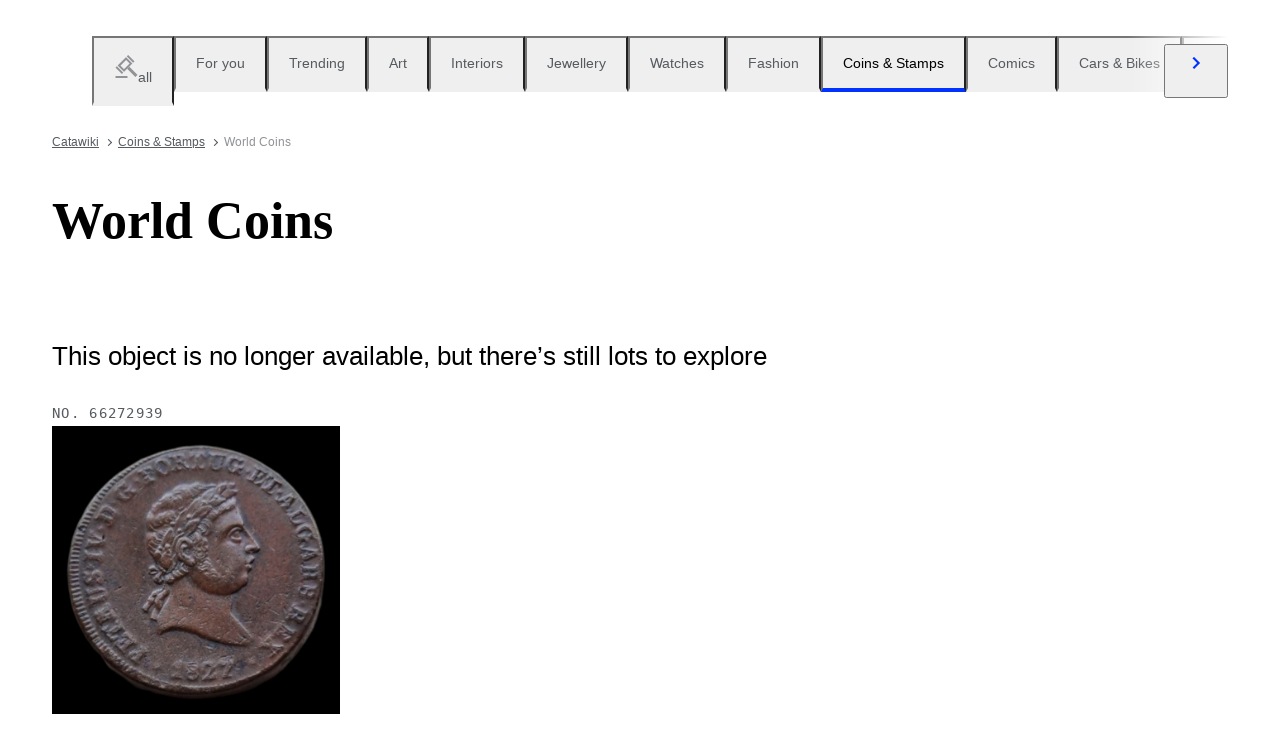

--- FILE ---
content_type: text/html; charset=utf-8
request_url: https://www.catawiki.com/en/c/718-world-coins
body_size: 149040
content:
<!DOCTYPE html><html lang="en" data-sentry-element="Html" data-sentry-component="MyDocument" data-sentry-source-file="_document.tsx"><head data-sentry-element="Head" data-sentry-source-file="_document.tsx"><meta charSet="utf-8" data-next-head=""/><meta charSet="utf-8"/><meta name="viewport" content="width=device-width" data-next-head=""/><meta content="width=device-width, user-scalable=no, initial-scale=1.0, minimal-ui" name="viewport"/><meta name="twitter:card" content="summary_large_image" data-next-head=""/><meta name="twitter:creator" content="@catawiki" data-next-head=""/><meta property="fb:app_id" content="238226522900020" data-next-head=""/><meta property="og:url" content="https://www.catawiki.com/en/" data-next-head=""/><meta property="og:type" content="website" data-next-head=""/><meta property="og:locale" content="en" data-next-head=""/><meta property="og:site_name" content="Catawiki" data-next-head=""/><title data-next-head="">World Coins for Sale in Online Auctions - Catawiki</title><meta name="robots" content="index,follow" data-next-head=""/><meta name="description" content="Buy and sell World Coins at Catawiki. Discover World Coins auctions filled with special objects, selected by our experts." data-next-head=""/><link rel="alternate" hrefLang="en" href="https://www.catawiki.com/en/c/718-world-coins" data-next-head=""/><link rel="alternate" hrefLang="nl" href="https://www.catawiki.com/nl/c/718-munten-wereldwijd" data-next-head=""/><link rel="alternate" hrefLang="de" href="https://www.catawiki.com/de/c/718-munzen-aus-aller-welt" data-next-head=""/><link rel="alternate" hrefLang="fr" href="https://www.catawiki.com/fr/c/718-monnaies-du-monde" data-next-head=""/><link rel="alternate" hrefLang="it" href="https://www.catawiki.com/it/c/718-monete-dal-mondo" data-next-head=""/><link rel="alternate" hrefLang="es" href="https://www.catawiki.com/es/c/718-monedas-del-mundo" data-next-head=""/><link rel="alternate" hrefLang="zh-Hans" href="https://www.catawiki.com/zh-Hans/c/718-world-coins" data-next-head=""/><link rel="alternate" hrefLang="zh-Hant" href="https://www.catawiki.com/zh-Hant/c/718-world-coins" data-next-head=""/><link rel="alternate" hrefLang="pt" href="https://www.catawiki.com/pt/c/718-moedas-do-mundo" data-next-head=""/><link rel="alternate" hrefLang="da" href="https://www.catawiki.com/da/c/718-verdensmonter" data-next-head=""/><link rel="alternate" hrefLang="sv" href="https://www.catawiki.com/sv/c/718-mynt-fran-hela-varlden" data-next-head=""/><link rel="alternate" hrefLang="no" href="https://www.catawiki.com/no/c/718-verdensmynter" data-next-head=""/><link rel="alternate" hrefLang="pl" href="https://www.catawiki.com/pl/c/718-monety-swiata" data-next-head=""/><link rel="alternate" hrefLang="el" href="https://www.catawiki.com/el/c/718-world-coins" data-next-head=""/><link rel="alternate" hrefLang="hu" href="https://www.catawiki.com/hu/c/718-ermek-a-vilag-minden-tajarol" data-next-head=""/><link rel="alternate" hrefLang="ro" href="https://www.catawiki.com/ro/c/718-monede-mondiale" data-next-head=""/><link rel="alternate" hrefLang="fi" href="https://www.catawiki.com/fi/c/718-maailman-kolikot" data-next-head=""/><meta property="og:title" content="World Coins for Sale in Online Auctions - Catawiki" data-next-head=""/><meta property="og:description" content="Buy and sell World Coins at Catawiki. Discover World Coins auctions filled with special objects, selected by our experts." data-next-head=""/><link rel="canonical" href="https://www.catawiki.com/en/c/718-world-coins" data-next-head=""/><meta name="format-detection" content="telephone=no, date=no, email=no, address=no" data-sentry-element="meta" data-sentry-source-file="_document.tsx"/><meta content="IE=edge,chrome=1" http-equiv="X-UA-Compatible"/><meta content="en" name="locale-rfc4646"/><meta content="app-id=926272969" name="apple-itunes-app"/><link href="//cdn.catawiki.net/assets/shared-assets/ui/v2/icons/favicon-4def9970acc4196d1e619785999fe8586b680924d26b481adee2e2c95b68e1f2.ico" rel="shortcut icon"/><link href="//cdn.catawiki.net/assets/shared-assets/ui/v2/icons/favicon-16x16-7a45ceffdde6bd88effc549c62ac478dc11b67c302099b1b74b27ee32a73a861.png" rel="icon" sizes="16x16" type="image/png"/><link href="//cdn.catawiki.net/assets/shared-assets/ui/v2/icons/favicon-32x32-a2ac7fbffbf804da3f281a674f49e2654adb0257bb26c2221233a6076a42cb35.png" rel="icon" sizes="32x32" type="image/png"/><link href="//cdn.catawiki.net/assets/shared-assets/ui/v2/icons/apple-touch-icon-b13ce911e07ac90e25d8cdabcc464d6b2dc80ef0dc07f29894c80835594e83c2.png" rel="apple-touch-icon" sizes="180x180"/><link color="#0033ff" href="//cdn.catawiki.net/assets/shared-assets/ui/v2/icons/safari-pinned-tab-v1-f117b130971240419fea7a257ddc9356578464dc1b5806301afb1e503d83b277.svg" rel="mask-icon"/><link data-next-font="" rel="preconnect" href="/" crossorigin="anonymous"/><link rel="preload" href="/assets/buyer_ui/_next/static/css/69af66277c249f32.css" as="style"/><link rel="preload" href="/assets/buyer_ui/_next/static/css/2a8402e751569d87.css" as="style"/><link rel="preload" href="/assets/buyer_ui/_next/static/css/c2f62cacd6fbebb8.css" as="style"/><script type="application/ld+json" data-next-head="">{"@context":"https://schema.org","@type":"ItemList","itemListElement":[{"@context":"https://schema.org","@type":"Product","image":"https://assets.catawiki.nl/assets/2026/1/6/b/e/e/bee07708-d8f2-4229-a3d3-064da066d1a9.jpg","name":"Repubblica di Genova Denaro (1139-1339)  (No reserve price)","url":"https://www.catawiki.com/en/l/100487745-repubblica-di-genova-denaro-1139-1339-no-reserve-price"},{"@context":"https://schema.org","@type":"Product","image":"https://assets.catawiki.nl/assets/2025/12/9/b/9/8/b98eb1dc-d527-45b1-8cc2-49e20ec0821f.jpg","name":"Italy. Vittorio Emanuele III. 20 Lire 1928 \"Littore\" A. VI","url":"https://www.catawiki.com/en/l/100531904-italy-vittorio-emanuele-iii-20-lire-1928-littore-a-vi"},{"@context":"https://schema.org","@type":"Product","image":"https://assets.catawiki.nl/assets/2026/1/14/1/3/2/13257810-c16e-492d-b73f-9147c4ba6616.jpg","name":". Italy - Lucca Castruccio Castracani (1316-1328). Castruccino  (No reserve price)","url":"https://www.catawiki.com/en/l/100701877-italy-lucca-castruccio-castracani-1316-1328-castruccino-no-reserve-price"},{"@context":"https://schema.org","@type":"Product","image":"https://assets.catawiki.nl/assets/2026/1/8/4/b/f/4bfab8a4-1844-43a4-9c2c-df6074fa277b.jpg","name":"Italy. Vittorio Emanuele II Vittorio Emanuele III. 2 Lire 1 Lira 1863-1939  (No reserve price)","url":"https://www.catawiki.com/en/l/100560894-italy-vittorio-emanuele-ii-vittorio-emanuele-iii-2-lire-1-lira-1863-1939-no-reserve-price"},{"@context":"https://schema.org","@type":"Product","image":"https://assets.catawiki.nl/assets/2026/1/11/c/c/7/cc74484f-9a2d-42fd-8313-edaa387439c1.jpg","name":"Italy, Castiglione delle Stiviere Ferdinando I Gonzaga (1616-1678). Giorgino  (No reserve price)","url":"https://www.catawiki.com/en/l/100616198-italy-castiglione-delle-stiviere-ferdinando-i-gonzaga-1616-1678-giorgino-no-reserve-price"},{"@context":"https://schema.org","@type":"Product","image":"https://assets.catawiki.nl/assets/2025/10/28/a/3/1/a31f579f-cabd-4ef1-893c-b8d195f70883.jpg","name":"Italy, Kingdom Vittorio Emanuele II. 1 Lira 1860 Firenze  (No reserve price)","url":"https://www.catawiki.com/en/l/100677305-italy-kingdom-vittorio-emanuele-ii-1-lira-1860-firenze-no-reserve-price"},{"@context":"https://schema.org","@type":"Product","image":"https://assets.catawiki.nl/assets/2026/1/5/3/1/8/3180a08f-c380-434f-adab-867c1dc2e895.jpg","name":"Italy, Republic 5 Lire 1948 / 10 Lire 1949  (No reserve price)","url":"https://www.catawiki.com/en/l/100478140-italy-republic-5-lire-1948-10-lire-1949-no-reserve-price"},{"@context":"https://schema.org","@type":"Product","image":"https://assets.catawiki.nl/assets/2026/1/14/4/4/3/4431bb81-cdd5-4d2b-acca-1f3707917208.jpg","name":". Italy, Brindisi Federico II (1197-1250). Denaro  (No reserve price)","url":"https://www.catawiki.com/en/l/100701692-italy-brindisi-federico-ii-1197-1250-denaro-no-reserve-price"},{"@context":"https://schema.org","@type":"Product","image":"https://assets.catawiki.nl/assets/2026/1/9/9/7/c/97c997e1-f8fc-4bc2-880b-6e838d6e586f.jpg","name":"Italy, Kingdom of Naples Carlo II di Spagna (1665-1700). Carlino 1685  (No reserve price)","url":"https://www.catawiki.com/en/l/100376588-italy-kingdom-of-naples-carlo-ii-di-spagna-1665-1700-carlino-1685-no-reserve-price"},{"@context":"https://schema.org","@type":"Product","image":"https://assets.catawiki.nl/assets/2026/1/14/f/4/d/f4d75a92-3653-46ae-a742-668025f2f0bb.jpg","name":"Italy, Kingdom of Naples Francesco II di Borbone. 10 Tornesi 1859  (No reserve price)","url":"https://www.catawiki.com/en/l/100595674-italy-kingdom-of-naples-francesco-ii-di-borbone-10-tornesi-1859-no-reserve-price"},{"@context":"https://schema.org","@type":"Product","image":"https://assets.catawiki.nl/assets/2026/1/8/0/7/8/078ebbe5-9de4-4763-8302-006bf43366f0.jpg","name":"Italy, Kingdom Umberto I. 5 Lire 1879  (No reserve price)","url":"https://www.catawiki.com/en/l/100558396-italy-kingdom-umberto-i-5-lire-1879-no-reserve-price"},{"@context":"https://schema.org","@type":"Product","image":"https://assets.catawiki.nl/assets/2026/1/5/c/4/f/c4f5f43a-5f31-4a86-a426-e7655e2d309d.jpg","name":"Italy, Kingdom Vittorio Emanuele III. 10 Centesimi 1911 \"Cinquantenario\"  (No reserve price)","url":"https://www.catawiki.com/en/l/100478084-italy-kingdom-vittorio-emanuele-iii-10-centesimi-1911-cinquantenario-no-reserve-price"},{"@context":"https://schema.org","@type":"Product","image":"https://assets.catawiki.nl/assets/2026/1/8/6/e/3/6e3b4573-5fa5-40d4-a48d-e416b3876705.jpg","name":"Italy, Kingdom Vittorio Emanuele III. 10 Lire 1927/1936  (No reserve price)","url":"https://www.catawiki.com/en/l/100534559-italy-kingdom-vittorio-emanuele-iii-10-lire-1927-1936-no-reserve-price"},{"@context":"https://schema.org","@type":"Product","image":"https://assets.catawiki.nl/assets/2026/1/4/7/6/2/762635db-05de-4185-9434-bdf5bf305eff.jpg","name":"Italy, Kingdom Vittorio Emanuele III. 10 Lire 1928 \"Biga\" - 1 rosetta  (No reserve price)","url":"https://www.catawiki.com/en/l/100449630-italy-kingdom-vittorio-emanuele-iii-10-lire-1928-biga-1-rosetta-no-reserve-price"},{"@context":"https://schema.org","@type":"Product","image":"https://assets.catawiki.nl/assets/2026/1/9/6/5/2/652f92d0-b6fd-494f-9d27-939091f76d24.jpg","name":"Italy, Kingdom Vittorio Emanuele III. 10 Lire 1936 \"Impero\"  (No reserve price)","url":"https://www.catawiki.com/en/l/100583554-italy-kingdom-vittorio-emanuele-iii-10-lire-1936-impero-no-reserve-price"},{"@context":"https://schema.org","@type":"Product","image":"https://assets.catawiki.nl/assets/2026/1/9/1/3/5/135c4d39-15b2-4e90-a8fe-b9378ef34247.jpg","name":"Italy. 500 Lire 1986 - 1990  (No reserve price)","url":"https://www.catawiki.com/en/l/100556457-italy-500-lire-1986-1990-no-reserve-price"},{"@context":"https://schema.org","@type":"Product","image":"https://assets.catawiki.nl/assets/2026/1/5/9/d/3/9d3febe6-ef8b-41d2-a0da-904c196b6e4e.jpg","name":". Italy, Pavia Ottone III (983-1002). Denaro","url":"https://www.catawiki.com/en/l/100473042-italy-pavia-ottone-iii-983-1002-denaro"},{"@context":"https://schema.org","@type":"Product","image":"https://assets.catawiki.nl/assets/2026/1/7/9/7/9/97956d49-22f0-4095-9c87-9f54784f9a31.jpg","name":". Italy, Pavia, Lucca. Lotto 2 Denari 1046-1181  (No reserve price)","url":"https://www.catawiki.com/en/l/100447940-italy-pavia-lucca-lotto-2-denari-1046-1181-no-reserve-price"},{"@context":"https://schema.org","@type":"Product","image":"https://assets.catawiki.nl/assets/2025/12/24/e/f/4/ef404042-0a14-4d9b-b338-1fbd6dc9d325.jpg","name":"Crusader states. Bohemund  III (1163-1201). Denaro Principado de Antioquía  (No reserve price)","url":"https://www.catawiki.com/en/l/100162237-crusader-states-bohemund-iii-1163-1201-denaro-principado-de-antioquia-no-reserve-price"},{"@context":"https://schema.org","@type":"Product","image":"https://assets.catawiki.nl/assets/2026/1/14/6/9/b/69b318e7-2c6c-409a-9070-5a76e0935625.jpg","name":". Italy Denaro di Siena XII-XIV Secolo - Imitazione coeva da zecca clandestina (Pisana?)  (No reserve price)","url":"https://www.catawiki.com/en/l/100702041-italy-denaro-di-siena-xii-xiv-secolo-imitazione-coeva-da-zecca-clandestina-pisana-no-reserve-price"},{"@context":"https://schema.org","@type":"Product","image":"https://assets.catawiki.nl/assets/2026/1/14/8/4/7/847c078d-2457-405a-90c7-bfec262c065a.jpg","name":". Italy, Florence Fiorino d'oro 1252-1267","url":"https://www.catawiki.com/en/l/100604072-italy-florence-fiorino-d-oro-1252-1267"},{"@context":"https://schema.org","@type":"Product","image":"https://assets.catawiki.nl/assets/2026/1/9/a/5/6/a5697d07-7cb6-4ce7-b838-f183ae9b2cc2.jpg","name":"Italy, Kingdom of Naples Fernando I. Coronato 1458-1494","url":"https://www.catawiki.com/en/l/100574057-italy-kingdom-of-naples-fernando-i-coronato-1458-1494"},{"@context":"https://schema.org","@type":"Product","image":"https://assets.catawiki.nl/assets/2025/12/18/f/c/0/fc0b466d-eb22-462f-a916-33bc9fae55de.jpg","name":"Italy, Papal State Paolo III (1534-1549). Scudo d'oro","url":"https://www.catawiki.com/en/l/100687452-italy-papal-state-paolo-iii-1534-1549-scudo-d-oro"},{"@context":"https://schema.org","@type":"Product","image":"https://assets.catawiki.nl/assets/2026/1/7/5/a/a/5aaa0cd9-4d78-48cf-9d4f-4f62ad834bfc.jpg","name":"Italy, Siena Cosimo I de Medici (1536-1574). Giulio - Beata Vergine. Molto raro  (No reserve price)","url":"https://www.catawiki.com/en/l/100525843-italy-siena-cosimo-i-de-medici-1536-1574-giulio-beata-vergine-molto-raro-no-reserve-price"}],"numberOfItems":24}</script><script class="baseDataLayerScript"> window.dataLayer = window.dataLayer || []; dataLayer.push({"category_level":1,"totalNumberOfLots":2228,"category_L1_id":718,"category_L1_name":"World Coins","PageType":"CategoryListPage","ContentGroup":"CategoryListPage"}); undefined </script><script>document.documentElement.className += ' has-js';</script>
<!-- -->
<!-- -->
<!-- -->
<!-- -->
<!-- -->
<!-- -->
<!-- -->
<!-- -->
<!-- -->
<link rel="stylesheet" crossorigin="anonymous" href="//cdn.catawiki.net/assets/shared-assets/ui/v2/webpack/css/msHeader.95fd9f29abf18f991940.css" media="all"/>

<script>
 window.CW_ENVIRONMENT_ASSETS = {
 STAGE: "production",
 ASSETS_URL: "https://cdn.catawiki.net/assets/shared-assets/ui/v2/webpack/",
 AB_SMARTLY_ENDPOINT: "https://catawiki.absmartly.io/v1",
 AB_SMARTLY_API_KEY: "auYSRnUD-CAC9jHXxEmopM30CvFWSCrbZlDipk96JvHxEbSXZBaEMUeBNFjCz6Oo",
 };
 
 // Loading the Kustomer chat SDK credentials
 window.KUSTOMER = {
 defaultAssistantId: "6315eb8a0ceb41561a017a45",
 token: "eyJhbGciOiJIUzI1NiIsInR5cCI6IkpXVCJ9.[base64].QmJC7v6_PLFOgykyYCBbxS_bcebsGDwPJroXWZESXZ8",
 };
</script>

<link rel="stylesheet" crossorigin="anonymous" href="//cdn.catawiki.net/assets/shared-assets/ui/v2/webpack/css/msHeader.95fd9f29abf18f991940.css" media="all"/>
<script src="//cdn.catawiki.net/assets/shared-assets/ui/v2/webpack/js/vendor.0258591a5cd76aa36cec.js" crossorigin="anonymous"></script>
<script src="//cdn.catawiki.net/assets/shared-assets/ui/v2/webpack/js/msGtm.ece04d5591ab641df001.js" crossorigin="anonymous"></script>
<noscript>
<iframe height="0" src="//www.googletagmanager.com/ns.html?id=GTM-N3WK28" style="display:none;visibility:hidden" width="0"></iframe>
</noscript>
<script>
 (function(w,d,s,l,i){w[l]=w[l]||[];w[l].push({'gtm.start':
 new Date().getTime(),event:'gtm.js'});var f=d.getElementsByTagName(s)[0],
 j=d.createElement(s),dl=l!='dataLayer'?'&l='+l:'';j.async=true;j.src=
 '//sgtm.catawiki.com/system.js?id='+i+dl;f.parentNode.insertBefore(j,f);
 })(window,document,'script','dataLayer','');
</script>
<!-- --><link rel="stylesheet" href="/assets/buyer_ui/_next/static/css/69af66277c249f32.css" data-n-g=""/><link rel="stylesheet" href="/assets/buyer_ui/_next/static/css/2a8402e751569d87.css" data-n-p=""/><link rel="stylesheet" href="/assets/buyer_ui/_next/static/css/c2f62cacd6fbebb8.css" data-n-p=""/><noscript data-n-css=""></noscript><script defer="" noModule="" src="/assets/buyer_ui/_next/static/chunks/polyfills-42372ed130431b0a.js"></script><script src="/assets/buyer_ui/_next/static/chunks/webpack-aabbe8b14351c49b.js" defer=""></script><script src="/assets/buyer_ui/_next/static/chunks/framework-e377867cf463768d.js" defer=""></script><script src="/assets/buyer_ui/_next/static/chunks/main-d7f6685108c0806e.js" defer=""></script><script src="/assets/buyer_ui/_next/static/chunks/pages/_app-c0174229c87c7967.js" defer=""></script><script src="/assets/buyer_ui/_next/static/chunks/7726-4b83f9af9158eff8.js" defer=""></script><script src="/assets/buyer_ui/_next/static/chunks/2631-fcf0a9bb0211cf9e.js" defer=""></script><script src="/assets/buyer_ui/_next/static/chunks/5185-88019382b7eef46e.js" defer=""></script><script src="/assets/buyer_ui/_next/static/chunks/9146-afeb9851dbfb2bb1.js" defer=""></script><script src="/assets/buyer_ui/_next/static/chunks/8230-b1dc832686ec0ce2.js" defer=""></script><script src="/assets/buyer_ui/_next/static/chunks/1795-58cb86f3a4793f9d.js" defer=""></script><script src="/assets/buyer_ui/_next/static/chunks/8170-ea055f6885637cf7.js" defer=""></script><script src="/assets/buyer_ui/_next/static/chunks/9015-c891a983d140b9fa.js" defer=""></script><script src="/assets/buyer_ui/_next/static/chunks/5865-4d7c7ebdd712f8d8.js" defer=""></script><script src="/assets/buyer_ui/_next/static/chunks/9270-09e4f11aaa96f032.js" defer=""></script><script src="/assets/buyer_ui/_next/static/chunks/4666-cf6229a0fc4614d8.js" defer=""></script><script src="/assets/buyer_ui/_next/static/chunks/1646-34ec15447d3ca463.js" defer=""></script><script src="/assets/buyer_ui/_next/static/chunks/7858-db53781bdcf96b2c.js" defer=""></script><script src="/assets/buyer_ui/_next/static/chunks/2063-cfc075322d63e454.js" defer=""></script><script src="/assets/buyer_ui/_next/static/chunks/1561-43982055aacef57f.js" defer=""></script><script src="/assets/buyer_ui/_next/static/chunks/5486-e19f463a4d39c4bb.js" defer=""></script><script src="/assets/buyer_ui/_next/static/chunks/2281-1377eb26702c1113.js" defer=""></script><script src="/assets/buyer_ui/_next/static/chunks/5387-2058bd1862e9379a.js" defer=""></script><script src="/assets/buyer_ui/_next/static/chunks/1070-5884e0c35c9ebdc5.js" defer=""></script><script src="/assets/buyer_ui/_next/static/chunks/6943-97a9754ac6796f5a.js" defer=""></script><script src="/assets/buyer_ui/_next/static/chunks/4182-945def14bb4ee26d.js" defer=""></script><script src="/assets/buyer_ui/_next/static/chunks/9546-18e623f3631881b8.js" defer=""></script><script src="/assets/buyer_ui/_next/static/chunks/pages/c/%5B%5B...category%5D%5D-cca5828ff79bc9db.js" defer=""></script><script src="/assets/buyer_ui/_next/static/buyer_ui-6424df22-5923-40b7-880a-f29d5135a6fb/_buildManifest.js" defer=""></script><script src="/assets/buyer_ui/_next/static/buyer_ui-6424df22-5923-40b7-880a-f29d5135a6fb/_ssgManifest.js" defer=""></script></head><body class="tw:bg-neutral-primary tw:header-offset "><noscript><iframe title="gtm" src="https://www.googletagmanager.com/ns.html?id=GTM-N3WK28" height="0" width="0" style="display:none;visibility:hidden"></iframe></noscript><link rel="preload" as="image" href="https://images.ctfassets.net/63zu1jme7dht/a6NSaWdc7uAhIEBASl5ux/25bfc376d66e852bd840640f045fa3de/929_small.jpg"/><div id="__next"><div data-sentry-component="Layout" data-sentry-source-file="Layout.tsx"><div id="cw-header-container"><div data-props='{&quot;variant&quot;: &quot;buyer&quot;}' data-react-component-assets='Header'></div>
</div><div class="selligent-banner" id="demand-selligent-top" data-sentry-component="SelligentBannerPlaceholder" data-sentry-source-file="SelligentContainer.tsx"></div><div class="FeedAndCategoryNavigation_wrapper__2CAeM FeedAndCategoryNavigation_stickyDisabled__uKfh2" data-sentry-component="FeedAndCategoryNavigation" data-sentry-source-file="FeedAndCategoryNavigation.tsx"><div class="u-wrapper u-m-t-l FeedAndCategoryNavigation_container__9UnwL"><ul role="tablist"><div class="swiper FeedAndCategoryNavigation_slide-wrapper__FGpC5" data-sentry-element="Swiper" data-sentry-source-file="FeedAndCategoryNavigation.tsx"><div class="swiper-wrapper"><div class="swiper-slide FeedAndCategoryNavigation_slide__b4A13" data-sentry-element="SwiperSlide" data-sentry-component="NavigationTab" data-sentry-source-file="NavigationTab.tsx"><a href="/en/" data-sentry-element="Wrapper" data-sentry-source-file="NavigationTab.tsx"><li role="tab" class="tw:flex Tab_tab__FoJlT"><button data-sentry-element="Tab" data-sentry-source-file="NavigationTab.tsx" class="c-button-template u-cursor-pointer Tab_template-wrapper__DdND7 u-w-full u-p-v-m u-p-h-l tw:flex tw:items-center u-typography-h7 tw:flex-col u-border-b-color-transparent"><svg xmlns="http://www.w3.org/2000/svg" fill="none" viewBox="0 0 24 24" role="img" class="u-color-tertiary u-m-b-xxs u-icon-m"><path fill="currentColor" d="M1.5 22h12v2h-12zm0-8.272 1.414-1.414 6.364 6.364-1.414 1.414z"></path><path fill="currentColor" fill-rule="evenodd" d="M12.106 5.95 6.45 11.607l3.535 3.535 5.657-5.657zm-8.485 5.657 6.364 6.364 8.485-8.486-6.364-6.364z" clip-rule="evenodd"></path><path fill="currentColor" d="M12.815 2.414 14.229 1l6.364 6.364-1.415 1.414zm.353 12.375 2.121-2.122 8.193 8.193-2.121 2.122z"></path></svg><span class="u-color-secondary">all</span></button></li></a></div><div class="swiper-slide FeedAndCategoryNavigation_slide__b4A13" data-sentry-element="SwiperSlide" data-sentry-component="NavigationTab" data-sentry-source-file="NavigationTab.tsx"><a href="/en/feed?tab_name=feeds_recommendations" data-sentry-element="Wrapper" data-sentry-source-file="NavigationTab.tsx"><li role="tab" class="tw:flex Tab_tab__FoJlT"><button data-sentry-element="Tab" data-sentry-source-file="NavigationTab.tsx" class="c-button-template u-cursor-pointer Tab_template-wrapper__DdND7 u-w-full u-p-v-m u-p-h-l tw:flex tw:items-center u-typography-h7 tw:flex-col u-border-b-color-transparent"><span class="FeedAndCategoryNavigation_category-icon__4Ri9a u-color-tertiary u-m-b-xxs u-icon-m" style="mask-image:url(https://cdn.catawiki.net/assets/buyer/ui/v2/feed/feeds_recommendations-d3de588701479f42a0be116888d8ea618ee1b8c9eb3c6e6c8c94c7ffd19781b7.svg);-webkit-mask-image:url(https://cdn.catawiki.net/assets/buyer/ui/v2/feed/feeds_recommendations-d3de588701479f42a0be116888d8ea618ee1b8c9eb3c6e6c8c94c7ffd19781b7.svg);mask-repeat:no-repeat;-webkit-mask-repeat:no-repeat" data-sentry-component="NavigationIcon" data-sentry-source-file="NavigationIcon.tsx"></span><span class="u-color-secondary">For you</span></button></li></a></div><div class="swiper-slide FeedAndCategoryNavigation_slide__b4A13" data-sentry-element="SwiperSlide" data-sentry-component="NavigationTab" data-sentry-source-file="NavigationTab.tsx"><a href="/en/feed?tab_name=feeds_popularity" data-sentry-element="Wrapper" data-sentry-source-file="NavigationTab.tsx"><li role="tab" class="tw:flex Tab_tab__FoJlT"><button data-sentry-element="Tab" data-sentry-source-file="NavigationTab.tsx" class="c-button-template u-cursor-pointer Tab_template-wrapper__DdND7 u-w-full u-p-v-m u-p-h-l tw:flex tw:items-center u-typography-h7 tw:flex-col u-border-b-color-transparent"><span class="FeedAndCategoryNavigation_category-icon__4Ri9a u-color-tertiary u-m-b-xxs u-icon-m" style="mask-image:url(https://cdn.catawiki.net/assets/buyer/ui/v2/feed/feeds_popularity-8ba01785808b19e86751890d5ecc86109188b48ff32072a06e60883ae744572e.svg);-webkit-mask-image:url(https://cdn.catawiki.net/assets/buyer/ui/v2/feed/feeds_popularity-8ba01785808b19e86751890d5ecc86109188b48ff32072a06e60883ae744572e.svg);mask-repeat:no-repeat;-webkit-mask-repeat:no-repeat" data-sentry-component="NavigationIcon" data-sentry-source-file="NavigationIcon.tsx"></span><span class="u-color-secondary">Trending</span></button></li></a></div><div class="swiper-slide FeedAndCategoryNavigation_slide__b4A13" data-sentry-element="SwiperSlide" data-sentry-component="NavigationTab" data-sentry-source-file="NavigationTab.tsx"><a href="https://www.catawiki.com/en/c/85-art" data-sentry-element="Wrapper" data-sentry-source-file="NavigationTab.tsx"><li role="tab" class="tw:flex Tab_tab__FoJlT"><button data-sentry-element="Tab" data-sentry-source-file="NavigationTab.tsx" class="c-button-template u-cursor-pointer Tab_template-wrapper__DdND7 u-w-full u-p-v-m u-p-h-l tw:flex tw:items-center u-typography-h7 tw:flex-col u-border-b-color-transparent"><span class="FeedAndCategoryNavigation_category-icon__4Ri9a u-color-tertiary u-m-b-xxs u-icon-m" style="mask-image:url(https://cdn.catawiki.net/assets/buyer/ui/v2/categories/85-c91a7df6fc6b7f6517a9d17412dfec7d67ee5dbbac115ec4273b6bfa5cf5ed4e.svg);-webkit-mask-image:url(https://cdn.catawiki.net/assets/buyer/ui/v2/categories/85-c91a7df6fc6b7f6517a9d17412dfec7d67ee5dbbac115ec4273b6bfa5cf5ed4e.svg);mask-repeat:no-repeat;-webkit-mask-repeat:no-repeat" data-sentry-component="NavigationIcon" data-sentry-source-file="NavigationIcon.tsx"></span><span class="u-color-secondary">Art</span></button></li></a></div><div class="swiper-slide FeedAndCategoryNavigation_slide__b4A13" data-sentry-element="SwiperSlide" data-sentry-component="NavigationTab" data-sentry-source-file="NavigationTab.tsx"><a href="https://www.catawiki.com/en/c/1-interiors-decorations" data-sentry-element="Wrapper" data-sentry-source-file="NavigationTab.tsx"><li role="tab" class="tw:flex Tab_tab__FoJlT"><button data-sentry-element="Tab" data-sentry-source-file="NavigationTab.tsx" class="c-button-template u-cursor-pointer Tab_template-wrapper__DdND7 u-w-full u-p-v-m u-p-h-l tw:flex tw:items-center u-typography-h7 tw:flex-col u-border-b-color-transparent"><span class="FeedAndCategoryNavigation_category-icon__4Ri9a u-color-tertiary u-m-b-xxs u-icon-m" style="mask-image:url(https://cdn.catawiki.net/assets/buyer/ui/v2/categories/1-da554bcf7d0e608f8c1480467dccbadb7ffc731589bed1a815fcdb79e1868630.svg);-webkit-mask-image:url(https://cdn.catawiki.net/assets/buyer/ui/v2/categories/1-da554bcf7d0e608f8c1480467dccbadb7ffc731589bed1a815fcdb79e1868630.svg);mask-repeat:no-repeat;-webkit-mask-repeat:no-repeat" data-sentry-component="NavigationIcon" data-sentry-source-file="NavigationIcon.tsx"></span><span class="u-color-secondary">Interiors</span></button></li></a></div><div class="swiper-slide FeedAndCategoryNavigation_slide__b4A13" data-sentry-element="SwiperSlide" data-sentry-component="NavigationTab" data-sentry-source-file="NavigationTab.tsx"><a href="https://www.catawiki.com/en/c/714-jewellery-precious-stones" data-sentry-element="Wrapper" data-sentry-source-file="NavigationTab.tsx"><li role="tab" class="tw:flex Tab_tab__FoJlT"><button data-sentry-element="Tab" data-sentry-source-file="NavigationTab.tsx" class="c-button-template u-cursor-pointer Tab_template-wrapper__DdND7 u-w-full u-p-v-m u-p-h-l tw:flex tw:items-center u-typography-h7 tw:flex-col u-border-b-color-transparent"><span class="FeedAndCategoryNavigation_category-icon__4Ri9a u-color-tertiary u-m-b-xxs u-icon-m" style="mask-image:url(https://cdn.catawiki.net/assets/buyer/ui/v2/categories/714-99072277d442fba29b70f90dfa38ff942a9b7712f539efebe694fa8a2ca3be08.svg);-webkit-mask-image:url(https://cdn.catawiki.net/assets/buyer/ui/v2/categories/714-99072277d442fba29b70f90dfa38ff942a9b7712f539efebe694fa8a2ca3be08.svg);mask-repeat:no-repeat;-webkit-mask-repeat:no-repeat" data-sentry-component="NavigationIcon" data-sentry-source-file="NavigationIcon.tsx"></span><span class="u-color-secondary">Jewellery</span></button></li></a></div><div class="swiper-slide FeedAndCategoryNavigation_slide__b4A13" data-sentry-element="SwiperSlide" data-sentry-component="NavigationTab" data-sentry-source-file="NavigationTab.tsx"><a href="https://www.catawiki.com/en/c/299-watches-pens-lighters" data-sentry-element="Wrapper" data-sentry-source-file="NavigationTab.tsx"><li role="tab" class="tw:flex Tab_tab__FoJlT"><button data-sentry-element="Tab" data-sentry-source-file="NavigationTab.tsx" class="c-button-template u-cursor-pointer Tab_template-wrapper__DdND7 u-w-full u-p-v-m u-p-h-l tw:flex tw:items-center u-typography-h7 tw:flex-col u-border-b-color-transparent"><span class="FeedAndCategoryNavigation_category-icon__4Ri9a u-color-tertiary u-m-b-xxs u-icon-m" style="mask-image:url(https://cdn.catawiki.net/assets/buyer/ui/v2/categories/299-6c096299fc50666e8ac6eaf604fa6043940c90e856b4f4ed059ddef0242bcc11.svg);-webkit-mask-image:url(https://cdn.catawiki.net/assets/buyer/ui/v2/categories/299-6c096299fc50666e8ac6eaf604fa6043940c90e856b4f4ed059ddef0242bcc11.svg);mask-repeat:no-repeat;-webkit-mask-repeat:no-repeat" data-sentry-component="NavigationIcon" data-sentry-source-file="NavigationIcon.tsx"></span><span class="u-color-secondary">Watches</span></button></li></a></div><div class="swiper-slide FeedAndCategoryNavigation_slide__b4A13" data-sentry-element="SwiperSlide" data-sentry-component="NavigationTab" data-sentry-source-file="NavigationTab.tsx"><a href="https://www.catawiki.com/en/c/721-fashion" data-sentry-element="Wrapper" data-sentry-source-file="NavigationTab.tsx"><li role="tab" class="tw:flex Tab_tab__FoJlT"><button data-sentry-element="Tab" data-sentry-source-file="NavigationTab.tsx" class="c-button-template u-cursor-pointer Tab_template-wrapper__DdND7 u-w-full u-p-v-m u-p-h-l tw:flex tw:items-center u-typography-h7 tw:flex-col u-border-b-color-transparent"><span class="FeedAndCategoryNavigation_category-icon__4Ri9a u-color-tertiary u-m-b-xxs u-icon-m" style="mask-image:url(https://cdn.catawiki.net/assets/buyer/ui/v2/categories/721-af0d9c4322b05e6d773ef0c1097daeaab991cc69e457ff82c0c77ee3059170d8.svg);-webkit-mask-image:url(https://cdn.catawiki.net/assets/buyer/ui/v2/categories/721-af0d9c4322b05e6d773ef0c1097daeaab991cc69e457ff82c0c77ee3059170d8.svg);mask-repeat:no-repeat;-webkit-mask-repeat:no-repeat" data-sentry-component="NavigationIcon" data-sentry-source-file="NavigationIcon.tsx"></span><span class="u-color-secondary">Fashion</span></button></li></a></div><div class="swiper-slide FeedAndCategoryNavigation_slide__b4A13" data-sentry-element="SwiperSlide" data-sentry-component="NavigationTab" data-sentry-source-file="NavigationTab.tsx"><a href="https://www.catawiki.com/en/c/165-coins-stamps" data-sentry-element="Wrapper" data-sentry-source-file="NavigationTab.tsx"><li role="tab" class="tw:flex Tab_tab__FoJlT Tab_active__FV3gk"><button data-sentry-element="Tab" data-sentry-source-file="NavigationTab.tsx" class="c-button-template u-cursor-pointer Tab_template-wrapper__DdND7 u-w-full u-p-v-m u-p-h-l tw:flex tw:items-center u-typography-h7 tw:flex-col u-border-b-color-primary"><span class="FeedAndCategoryNavigation_category-icon-active__u_yI5 u-color-brand u-m-b-xxs u-icon-m" style="mask-image:url(https://cdn.catawiki.net/assets/buyer/ui/v2/categories/165-3fe0305fcbeedf8b8cb4391bb3283815744113f40d834d662b30c87c2290e9e1.svg);-webkit-mask-image:url(https://cdn.catawiki.net/assets/buyer/ui/v2/categories/165-3fe0305fcbeedf8b8cb4391bb3283815744113f40d834d662b30c87c2290e9e1.svg);mask-repeat:no-repeat;-webkit-mask-repeat:no-repeat" data-sentry-component="NavigationIcon" data-sentry-source-file="NavigationIcon.tsx"></span><span class="u-color-brand" style="color:#000">Coins &amp; Stamps</span></button></li></a></div><div class="swiper-slide FeedAndCategoryNavigation_slide__b4A13" data-sentry-element="SwiperSlide" data-sentry-component="NavigationTab" data-sentry-source-file="NavigationTab.tsx"><a href="https://www.catawiki.com/en/c/139-comics-animation" data-sentry-element="Wrapper" data-sentry-source-file="NavigationTab.tsx"><li role="tab" class="tw:flex Tab_tab__FoJlT"><button data-sentry-element="Tab" data-sentry-source-file="NavigationTab.tsx" class="c-button-template u-cursor-pointer Tab_template-wrapper__DdND7 u-w-full u-p-v-m u-p-h-l tw:flex tw:items-center u-typography-h7 tw:flex-col u-border-b-color-transparent"><span class="FeedAndCategoryNavigation_category-icon__4Ri9a u-color-tertiary u-m-b-xxs u-icon-m" style="mask-image:url(https://cdn.catawiki.net/assets/buyer/ui/v2/categories/139-d7fa61f68a55a3343c83592711208bb8f275ff37ec4ec760dcb8ef83337d65ff.svg);-webkit-mask-image:url(https://cdn.catawiki.net/assets/buyer/ui/v2/categories/139-d7fa61f68a55a3343c83592711208bb8f275ff37ec4ec760dcb8ef83337d65ff.svg);mask-repeat:no-repeat;-webkit-mask-repeat:no-repeat" data-sentry-component="NavigationIcon" data-sentry-source-file="NavigationIcon.tsx"></span><span class="u-color-secondary">Comics</span></button></li></a></div><div class="swiper-slide FeedAndCategoryNavigation_slide__b4A13" data-sentry-element="SwiperSlide" data-sentry-component="NavigationTab" data-sentry-source-file="NavigationTab.tsx"><a href="https://www.catawiki.com/en/c/708-classic-cars-motorcycles-automobilia" data-sentry-element="Wrapper" data-sentry-source-file="NavigationTab.tsx"><li role="tab" class="tw:flex Tab_tab__FoJlT"><button data-sentry-element="Tab" data-sentry-source-file="NavigationTab.tsx" class="c-button-template u-cursor-pointer Tab_template-wrapper__DdND7 u-w-full u-p-v-m u-p-h-l tw:flex tw:items-center u-typography-h7 tw:flex-col u-border-b-color-transparent"><span class="FeedAndCategoryNavigation_category-icon__4Ri9a u-color-tertiary u-m-b-xxs u-icon-m" style="mask-image:url(https://cdn.catawiki.net/assets/buyer/ui/v2/categories/708-0a5a4c94315d937ed65cd3d7f44e491303209c14a8bcdb01f25a1e7b3e6ae8ff.svg);-webkit-mask-image:url(https://cdn.catawiki.net/assets/buyer/ui/v2/categories/708-0a5a4c94315d937ed65cd3d7f44e491303209c14a8bcdb01f25a1e7b3e6ae8ff.svg);mask-repeat:no-repeat;-webkit-mask-repeat:no-repeat" data-sentry-component="NavigationIcon" data-sentry-source-file="NavigationIcon.tsx"></span><span class="u-color-secondary">Cars &amp; Bikes</span></button></li></a></div><div class="swiper-slide FeedAndCategoryNavigation_slide__b4A13" data-sentry-element="SwiperSlide" data-sentry-component="NavigationTab" data-sentry-source-file="NavigationTab.tsx"><a href="https://www.catawiki.com/en/c/720-wine-whisky-spirits" data-sentry-element="Wrapper" data-sentry-source-file="NavigationTab.tsx"><li role="tab" class="tw:flex Tab_tab__FoJlT"><button data-sentry-element="Tab" data-sentry-source-file="NavigationTab.tsx" class="c-button-template u-cursor-pointer Tab_template-wrapper__DdND7 u-w-full u-p-v-m u-p-h-l tw:flex tw:items-center u-typography-h7 tw:flex-col u-border-b-color-transparent"><span class="FeedAndCategoryNavigation_category-icon__4Ri9a u-color-tertiary u-m-b-xxs u-icon-m" style="mask-image:url(https://cdn.catawiki.net/assets/buyer/ui/v2/categories/720-5e40304b0b0d414c717cafe22a839e59d0ba1fcddee58db55827a95d9d04bbca.svg);-webkit-mask-image:url(https://cdn.catawiki.net/assets/buyer/ui/v2/categories/720-5e40304b0b0d414c717cafe22a839e59d0ba1fcddee58db55827a95d9d04bbca.svg);mask-repeat:no-repeat;-webkit-mask-repeat:no-repeat" data-sentry-component="NavigationIcon" data-sentry-source-file="NavigationIcon.tsx"></span><span class="u-color-secondary">Wine &amp; Spirits</span></button></li></a></div><div class="swiper-slide FeedAndCategoryNavigation_slide__b4A13" data-sentry-element="SwiperSlide" data-sentry-component="NavigationTab" data-sentry-source-file="NavigationTab.tsx"><a href="https://www.catawiki.com/en/c/925-asian-tribal-art" data-sentry-element="Wrapper" data-sentry-source-file="NavigationTab.tsx"><li role="tab" class="tw:flex Tab_tab__FoJlT"><button data-sentry-element="Tab" data-sentry-source-file="NavigationTab.tsx" class="c-button-template u-cursor-pointer Tab_template-wrapper__DdND7 u-w-full u-p-v-m u-p-h-l tw:flex tw:items-center u-typography-h7 tw:flex-col u-border-b-color-transparent"><span class="FeedAndCategoryNavigation_category-icon__4Ri9a u-color-tertiary u-m-b-xxs u-icon-m" style="mask-image:url(https://cdn.catawiki.net/assets/buyer/ui/v2/categories/925-da8abd9aecabb9b3d062cfe0e49b4ac2888202fccbdf54f34feb2609d267d60b.svg);-webkit-mask-image:url(https://cdn.catawiki.net/assets/buyer/ui/v2/categories/925-da8abd9aecabb9b3d062cfe0e49b4ac2888202fccbdf54f34feb2609d267d60b.svg);mask-repeat:no-repeat;-webkit-mask-repeat:no-repeat" data-sentry-component="NavigationIcon" data-sentry-source-file="NavigationIcon.tsx"></span><span class="u-color-secondary">Asian &amp; Tribal</span></button></li></a></div><div class="swiper-slide FeedAndCategoryNavigation_slide__b4A13" data-sentry-element="SwiperSlide" data-sentry-component="NavigationTab" data-sentry-source-file="NavigationTab.tsx"><a href="https://www.catawiki.com/en/c/725-trading-cards" data-sentry-element="Wrapper" data-sentry-source-file="NavigationTab.tsx"><li role="tab" class="tw:flex Tab_tab__FoJlT"><button data-sentry-element="Tab" data-sentry-source-file="NavigationTab.tsx" class="c-button-template u-cursor-pointer Tab_template-wrapper__DdND7 u-w-full u-p-v-m u-p-h-l tw:flex tw:items-center u-typography-h7 tw:flex-col u-border-b-color-transparent"><span class="FeedAndCategoryNavigation_category-icon__4Ri9a u-color-tertiary u-m-b-xxs u-icon-m" style="mask-image:url(https://cdn.catawiki.net/assets/buyer/ui/v2/categories/725-9b98d877c637358393896cc536fbbcca1276adc105ecc4a2a12be229b781534f.svg);-webkit-mask-image:url(https://cdn.catawiki.net/assets/buyer/ui/v2/categories/725-9b98d877c637358393896cc536fbbcca1276adc105ecc4a2a12be229b781534f.svg);mask-repeat:no-repeat;-webkit-mask-repeat:no-repeat" data-sentry-component="NavigationIcon" data-sentry-source-file="NavigationIcon.tsx"></span><span class="u-color-secondary">Trading Cards</span></button></li></a></div><div class="swiper-slide FeedAndCategoryNavigation_slide__b4A13" data-sentry-element="SwiperSlide" data-sentry-component="NavigationTab" data-sentry-source-file="NavigationTab.tsx"><a href="https://www.catawiki.com/en/c/363-toys-models" data-sentry-element="Wrapper" data-sentry-source-file="NavigationTab.tsx"><li role="tab" class="tw:flex Tab_tab__FoJlT"><button data-sentry-element="Tab" data-sentry-source-file="NavigationTab.tsx" class="c-button-template u-cursor-pointer Tab_template-wrapper__DdND7 u-w-full u-p-v-m u-p-h-l tw:flex tw:items-center u-typography-h7 tw:flex-col u-border-b-color-transparent"><span class="FeedAndCategoryNavigation_category-icon__4Ri9a u-color-tertiary u-m-b-xxs u-icon-m" style="mask-image:url(https://cdn.catawiki.net/assets/buyer/ui/v2/categories/363-b72901e2296432e60269dd4784d146979743a54363596bac0bcb78f5151e9ce2.svg);-webkit-mask-image:url(https://cdn.catawiki.net/assets/buyer/ui/v2/categories/363-b72901e2296432e60269dd4784d146979743a54363596bac0bcb78f5151e9ce2.svg);mask-repeat:no-repeat;-webkit-mask-repeat:no-repeat" data-sentry-component="NavigationIcon" data-sentry-source-file="NavigationIcon.tsx"></span><span class="u-color-secondary">Toys &amp; Models</span></button></li></a></div><div class="swiper-slide FeedAndCategoryNavigation_slide__b4A13" data-sentry-element="SwiperSlide" data-sentry-component="NavigationTab" data-sentry-source-file="NavigationTab.tsx"><a href="https://www.catawiki.com/en/c/863-archaeology-natural-history" data-sentry-element="Wrapper" data-sentry-source-file="NavigationTab.tsx"><li role="tab" class="tw:flex Tab_tab__FoJlT"><button data-sentry-element="Tab" data-sentry-source-file="NavigationTab.tsx" class="c-button-template u-cursor-pointer Tab_template-wrapper__DdND7 u-w-full u-p-v-m u-p-h-l tw:flex tw:items-center u-typography-h7 tw:flex-col u-border-b-color-transparent"><span class="FeedAndCategoryNavigation_category-icon__4Ri9a u-color-tertiary u-m-b-xxs u-icon-m" style="mask-image:url(https://cdn.catawiki.net/assets/buyer/ui/v2/categories/863-0411a475bc0572ac27c7e475a136dd1db4cf0c0a74f136b3685e5615a85918a7.svg);-webkit-mask-image:url(https://cdn.catawiki.net/assets/buyer/ui/v2/categories/863-0411a475bc0572ac27c7e475a136dd1db4cf0c0a74f136b3685e5615a85918a7.svg);mask-repeat:no-repeat;-webkit-mask-repeat:no-repeat" data-sentry-component="NavigationIcon" data-sentry-source-file="NavigationIcon.tsx"></span><span class="u-color-secondary">Archaeology</span></button></li></a></div><div class="swiper-slide FeedAndCategoryNavigation_slide__b4A13" data-sentry-element="SwiperSlide" data-sentry-component="NavigationTab" data-sentry-source-file="NavigationTab.tsx"><a href="https://www.catawiki.com/en/c/1097-sports" data-sentry-element="Wrapper" data-sentry-source-file="NavigationTab.tsx"><li role="tab" class="tw:flex Tab_tab__FoJlT"><button data-sentry-element="Tab" data-sentry-source-file="NavigationTab.tsx" class="c-button-template u-cursor-pointer Tab_template-wrapper__DdND7 u-w-full u-p-v-m u-p-h-l tw:flex tw:items-center u-typography-h7 tw:flex-col u-border-b-color-transparent"><span class="FeedAndCategoryNavigation_category-icon__4Ri9a u-color-tertiary u-m-b-xxs u-icon-m" style="mask-image:url(https://cdn.catawiki.net/assets/buyer/ui/v2/categories/1097-2f9ac5d2c335981681f64104d0e88ee32a807035c777b4b3c5d0f78e32dc4e8f.svg);-webkit-mask-image:url(https://cdn.catawiki.net/assets/buyer/ui/v2/categories/1097-2f9ac5d2c335981681f64104d0e88ee32a807035c777b4b3c5d0f78e32dc4e8f.svg);mask-repeat:no-repeat;-webkit-mask-repeat:no-repeat" data-sentry-component="NavigationIcon" data-sentry-source-file="NavigationIcon.tsx"></span><span class="u-color-secondary">Sports</span></button></li></a></div><div class="swiper-slide FeedAndCategoryNavigation_slide__b4A13" data-sentry-element="SwiperSlide" data-sentry-component="NavigationTab" data-sentry-source-file="NavigationTab.tsx"><a href="https://www.catawiki.com/en/c/347-music-movies-cameras" data-sentry-element="Wrapper" data-sentry-source-file="NavigationTab.tsx"><li role="tab" class="tw:flex Tab_tab__FoJlT"><button data-sentry-element="Tab" data-sentry-source-file="NavigationTab.tsx" class="c-button-template u-cursor-pointer Tab_template-wrapper__DdND7 u-w-full u-p-v-m u-p-h-l tw:flex tw:items-center u-typography-h7 tw:flex-col u-border-b-color-transparent"><span class="FeedAndCategoryNavigation_category-icon__4Ri9a u-color-tertiary u-m-b-xxs u-icon-m" style="mask-image:url(https://cdn.catawiki.net/assets/buyer/ui/v2/categories/347-ab3337f67cc994bb587672ffdaab1b593f087fd3b67f8dc73b65c8ff6ac9250e.svg);-webkit-mask-image:url(https://cdn.catawiki.net/assets/buyer/ui/v2/categories/347-ab3337f67cc994bb587672ffdaab1b593f087fd3b67f8dc73b65c8ff6ac9250e.svg);mask-repeat:no-repeat;-webkit-mask-repeat:no-repeat" data-sentry-component="NavigationIcon" data-sentry-source-file="NavigationIcon.tsx"></span><span class="u-color-secondary">Music, Movies &amp; Cameras</span></button></li></a></div><div class="swiper-slide FeedAndCategoryNavigation_slide__b4A13" data-sentry-element="SwiperSlide" data-sentry-component="NavigationTab" data-sentry-source-file="NavigationTab.tsx"><a href="https://www.catawiki.com/en/c/1099-books-historical-memorabilia" data-sentry-element="Wrapper" data-sentry-source-file="NavigationTab.tsx"><li role="tab" class="tw:flex Tab_tab__FoJlT"><button data-sentry-element="Tab" data-sentry-source-file="NavigationTab.tsx" class="c-button-template u-cursor-pointer Tab_template-wrapper__DdND7 u-w-full u-p-v-m u-p-h-l tw:flex tw:items-center u-typography-h7 tw:flex-col u-border-b-color-transparent"><span class="FeedAndCategoryNavigation_category-icon__4Ri9a u-color-tertiary u-m-b-xxs u-icon-m" style="mask-image:url(https://cdn.catawiki.net/assets/buyer/ui/v2/categories/1099-3bc486a7ca61ec692ca75da8f04f426f6312d954caab48220b5a2739d0fb42c8.svg);-webkit-mask-image:url(https://cdn.catawiki.net/assets/buyer/ui/v2/categories/1099-3bc486a7ca61ec692ca75da8f04f426f6312d954caab48220b5a2739d0fb42c8.svg);mask-repeat:no-repeat;-webkit-mask-repeat:no-repeat" data-sentry-component="NavigationIcon" data-sentry-source-file="NavigationIcon.tsx"></span><span class="u-color-secondary">Books &amp; History</span></button></li></a></div></div><div class="FeedAndCategoryNavigation_navigation___tGvA FeedAndCategoryNavigation_navigation-prev__MTSew FeedAndCategoryNavigation_navigation-disabled__HduuG"><button id="swiper-button-prev-_R_dal6_" title="Previous" data-sentry-element="IconButton" data-sentry-source-file="FeedAndCategoryNavigation.tsx" class="c-button-template u-cursor-pointer"><div class="tw:flex tw:items-center tw:justify-center u-position-relative u-border-rounded-full IconButton_container__WqPOS u-bgcolor-transparent u-color-brand"><span class="tw:flex tw:items-center tw:justify-center u-position-absolute u-border-rounded-full IconButton_overlay__ojEbe"></span><svg xmlns="http://www.w3.org/2000/svg" width="24" height="24" fill="none" viewBox="0 0 24 24" role="img" class="u-icon-m" aria-hidden="true"><path fill="currentColor" d="M13.59 6 15 7.41 10.42 12 15 16.59 13.59 18l-6-6z"></path></svg></div></button></div><div class="FeedAndCategoryNavigation_navigation___tGvA FeedAndCategoryNavigation_navigation-next__fvXxL FeedAndCategoryNavigation_navigation-next-active__cqrnM"><button id="swiper-button-next-_R_dal6_" title="Next" data-sentry-element="IconButton" data-sentry-source-file="FeedAndCategoryNavigation.tsx" class="c-button-template u-cursor-pointer"><div class="tw:flex tw:items-center tw:justify-center u-position-relative u-border-rounded-full IconButton_container__WqPOS u-bgcolor-transparent u-color-brand"><span class="tw:flex tw:items-center tw:justify-center u-position-absolute u-border-rounded-full IconButton_overlay__ojEbe"></span><svg xmlns="http://www.w3.org/2000/svg" width="24" height="24" fill="none" viewBox="0 0 24 24" role="img" class="u-icon-m" aria-hidden="true"><path fill="currentColor" d="M10 6 8.59 7.41 13.17 12l-4.58 4.59L10 18l6-6z"></path></svg></div></button></div></div></ul></div></div><nav class="u-m-t-xxl-2 c-breadcrumbs u-wrapper" data-sentry-component="Breadcrumbs" data-sentry-source-file="Breadcrumbs.tsx"><a class="c-breadcrumbs__item" href="https://www.catawiki.com/en/">Catawiki</a><a class="c-breadcrumbs__item" href="https://www.catawiki.com/en/c/165-coins-stamps">Coins &amp; Stamps</a><span data-testid="breadcrumb-text" class="u-color-mid-gray u-typography-body-s" data-sentry-component="Breadcrumb" data-sentry-source-file="Breadcrumbs.tsx">World Coins</span></nav><main><div class="u-wrapper"><h1 data-testid="l1-category-title" class="u-typography-h1-serif">World Coins</h1></div><div class="HeaderClosedLotCard_container__4p5it u-wrapper u-m-t-xxl-10 u-m-t-md-xxl-2 u-m-t-sm-xxl-2 HeaderClosedLotCard_noSimilarLots__5AOaQ" data-sentry-component="HeaderClosedLotCard" data-sentry-source-file="HeaderClosedLotCard.tsx"><h3 class="HeaderClosedLotCard_header__QOsaM">This object is no longer available, but there’s still lots to explore</h3><div class="u-m-t-xxl-2 u-m-t-sm-m"><span class="HeaderClosedLotCard_lotNumber__nnFsZ u-typography-uppercase u-color-dark-gray">No.<!-- --> <!-- -->66272939</span></div><div class="tw:flex u-m-t-xxs tw:gap-xl"><div class="HeaderClosedLotCard_images__wX83t"><div class="slider-wrapper ObjectCardImageGallery_container__YdCd0"><div class="swiper"><div class="swiper-wrapper"><div class="swiper-slide"><div class="u-position-relative u-overflow-hidden u-bgcolor-pale-gray AspectRatio_square__1IwGV"><div role="img" aria-hidden="false" aria-label="Square" title="" class="ObjectCardImage_image__cz1ds" style="background-image:url(https://assets.catawiki.nl/assets/2023/1/19/3/2/d/32d6f9b5-e7e2-417c-91c2-68dbe1f8697c.jpg)"></div></div></div><div class="swiper-slide"><div class="u-position-relative u-overflow-hidden u-bgcolor-pale-gray AspectRatio_square__1IwGV"><div role="img" aria-hidden="false" aria-label="Square" title="" class="ObjectCardImage_image__cz1ds" style="background-image:url(https://assets.catawiki.nl/assets/2023/1/19/3/7/3/37315f54-5a94-4d91-9422-bbc1b8f8f48a.jpg)"></div></div></div></div><div class="swiper-pagination"></div><div class="ObjectCardImageGallery_navigation__Hm15t ObjectCardImageGallery_navigation-prev__zBnRA"><button id="swiper-button-prev-_R_e8qtal6_" title="Previous" class="c-button-template u-cursor-pointer"><div class="tw:flex tw:items-center tw:justify-center u-position-relative u-border-rounded-full IconButton_container__WqPOS u-bgcolor-white u-color-brand IconButton_secondary__vqNxR"><span class="tw:flex tw:items-center tw:justify-center u-position-absolute u-border-rounded-full IconButton_overlay__ojEbe IconButton_overlay-secondary__kDCze"></span><svg xmlns="http://www.w3.org/2000/svg" width="24" height="24" fill="none" viewBox="0 0 24 24" role="img" class="u-icon-m" aria-hidden="true"><path fill="currentColor" d="M13.59 6 15 7.41 10.42 12 15 16.59 13.59 18l-6-6z"></path></svg></div></button></div><div class="ObjectCardImageGallery_navigation__Hm15t ObjectCardImageGallery_navigation-next__9R4Sj"><button id="swiper-button-next-_R_e8qtal6_" title="Next" class="c-button-template u-cursor-pointer"><div class="tw:flex tw:items-center tw:justify-center u-position-relative u-border-rounded-full IconButton_container__WqPOS u-bgcolor-white u-color-brand IconButton_secondary__vqNxR"><span class="tw:flex tw:items-center tw:justify-center u-position-absolute u-border-rounded-full IconButton_overlay__ojEbe IconButton_overlay-secondary__kDCze"></span><svg xmlns="http://www.w3.org/2000/svg" width="24" height="24" fill="none" viewBox="0 0 24 24" role="img" class="u-icon-m" aria-hidden="true"><path fill="currentColor" d="M10 6 8.59 7.41 13.17 12l-4.58 4.59L10 18l6-6z"></path></svg></div></button></div></div></div></div><div class="tw:flex tw:flex-col"><a href="https://www.catawiki.com/en/l/66272939-portugal-d-pedro-iv-1826-1828-pataco-40-reis-1827-data-entre-pontos"><h4 class="HeaderClosedLotCard_lotTitle__E_JW8">Portugal. D. Pedro IV (1826-1828). Pataco (40 Reis) 1827 - Data entre Pontos</h4></a><div class="tw:flex-1"></div><div data-testid="header-closed-lot-card-expert-info" class="tw:hidden tw:md:flex tw:gap-xs tw:items-center" data-sentry-component="ExpertItem" data-sentry-source-file="ExpertItem.tsx"><img class="ExpertItem_image__veXBF u-border-rounded-full" src="https://images.ctfassets.net/63zu1jme7dht/a6NSaWdc7uAhIEBASl5ux/25bfc376d66e852bd840640f045fa3de/929_small.jpg" alt="Carmen Vera Gutiérrez"/><div><div class="u-typography-h7">Selected by Carmen Vera Gutiérrez</div><p class="u-typography-body-s u-color-info u-m-t-xxs">Expert in Coins and Banknotes</p></div></div><div data-testid="header-closed-lot-card-sold-for" class="tw:flex u-m-t-m tw:items-center"><svg xmlns="http://www.w3.org/2000/svg" width="16" height="24" fill="none" viewBox="0 0 24 24" role="img" class="u-color-info u-m-r-xs"><path fill="currentColor" d="M1 21h12v2H1zM5.24 8.07l2.83-2.83 14.14 14.14-2.83 2.83zM12.32 1l5.66 5.66-2.83 2.83-5.66-5.66zM3.83 9.48l5.66 5.66-2.83 2.83L1 12.31z"></path></svg><span class="u-typography-body-s">Sold for<!-- --> <!-- -->€320</span></div><div class="tw:hidden tw:md:flex u-m-t-m tw:items-center"><svg xmlns="http://www.w3.org/2000/svg" fill="none" viewBox="0 0 18 20" role="img" class="u-color-info u-m-r-xs" width="16" data-sentry-element="CalendarDateRangeIcon" data-sentry-source-file="HeaderClosedLotCard.tsx"><path fill="currentColor" d="M4 9h2v2H4zm14-7v18H0L.01 2H0h3V0h2v2h8V0h2v2zM2 6h14V4H2zm14 12V8H2v10zm-4-7h2V9h-2zm-4 0h2V9H8z"></path></svg></div></div></div></div><div class="u-wrapper"><div class="L2Categories_container__hQ2PC" data-sentry-component="L2Categories" data-sentry-source-file="L2Categories.tsx"><div class="L2Categories_header__sEyls u-color-title-text"><span class="u-m-r-s u-typography-h6">Subcategories</span><a class="u-typography-body u-color-brand tw:hidden"><span class="u-typography-h7">Show more</span><svg xmlns="http://www.w3.org/2000/svg" width="10" height="6" viewBox="0 0 9 5" class="L2Categories_collapseMenuIcon___9MPq u-svg" data-sentry-element="IconDown" data-sentry-source-file="L2Categories.tsx"><path fill="none" stroke="#00aeef" stroke-linecap="round" stroke-linejoin="round" stroke-width="1.5" d="M8 1 4.5 4 1 1"></path></svg></a></div><ul class="L2Categories_list__dxPGy u-m-t-l L2Categories_collapsed__mwRSU" data-testid="l2-category-list"><li><button class="c-button-template u-cursor-pointer c-button__container c-button--secondary u-color-black u-typography-h7"><span class="c-button__overlay c-button__overlay--secondary"></span><span class="c-button__content"><span class="c-button__label c-button__label--secondary">Asian &amp; African Coins</span></span></button></li><li><button class="c-button-template u-cursor-pointer c-button__container c-button--secondary u-color-black u-typography-h7"><span class="c-button__overlay c-button__overlay--secondary"></span><span class="c-button__content"><span class="c-button__label c-button__label--secondary">British &amp; Commonwealth Coins</span></span></button></li><li><button class="c-button-template u-cursor-pointer c-button__container c-button--secondary u-color-black u-typography-h7"><span class="c-button__overlay c-button__overlay--secondary"></span><span class="c-button__content"><span class="c-button__label c-button__label--secondary">Dutch &amp; Belgian Coins</span></span></button></li><li><button class="c-button-template u-cursor-pointer c-button__container c-button--secondary u-color-black u-typography-h7"><span class="c-button__overlay c-button__overlay--secondary"></span><span class="c-button__content"><span class="c-button__label c-button__label--secondary">French &amp; Monegasque Coins</span></span></button></li><li><button class="c-button-template u-cursor-pointer c-button__container c-button--secondary u-color-black u-typography-h7"><span class="c-button__overlay c-button__overlay--secondary"></span><span class="c-button__content"><span class="c-button__label c-button__label--secondary">German &amp; Eastern European Coins</span></span></button></li><li><button class="c-button-template u-cursor-pointer c-button__container c-button--secondary u-color-black u-typography-h7"><span class="c-button__overlay c-button__overlay--secondary"></span><span class="c-button__content"><span class="c-button__label c-button__label--secondary">Italian Coins</span></span></button></li><li><button class="c-button-template u-cursor-pointer c-button__container c-button--secondary u-color-black u-typography-h7"><span class="c-button__overlay c-button__overlay--secondary"></span><span class="c-button__content"><span class="c-button__label c-button__label--secondary">Medals &amp; Tokens</span></span></button></li><li><button class="c-button-template u-cursor-pointer c-button__container c-button--secondary u-color-black u-typography-h7"><span class="c-button__overlay c-button__overlay--secondary"></span><span class="c-button__content"><span class="c-button__label c-button__label--secondary">North &amp; South American Coins</span></span></button></li><li><button class="c-button-template u-cursor-pointer c-button__container c-button--secondary u-color-black u-typography-h7"><span class="c-button__overlay c-button__overlay--secondary"></span><span class="c-button__content"><span class="c-button__label c-button__label--secondary">Portuguese Coins</span></span></button></li><li><button class="c-button-template u-cursor-pointer c-button__container c-button--secondary u-color-black u-typography-h7"><span class="c-button__overlay c-button__overlay--secondary"></span><span class="c-button__content"><span class="c-button__label c-button__label--secondary">Spanish Coins</span></span></button></li><li><button class="c-button-template u-cursor-pointer c-button__container c-button--secondary u-color-black u-typography-h7"><span class="c-button__overlay c-button__overlay--secondary"></span><span class="c-button__content"><span class="c-button__label c-button__label--secondary">World Coins</span></span></button></li></ul></div></div><div class="u-wrapper u-m-t-xxl-2 u-m-b-m" data-sentry-component="PopularFilters" data-sentry-source-file="PopularFilters.tsx"><h2 class="u-typography-h6 u-color-title-text">Popular in World Coins</h2><ul class="PopularFilters_shortcutFilters__hQYs7"><li data-sentry-component="PopularFilter" data-sentry-source-file="PopularFilter.tsx"><a href="https://www.catawiki.com/en/c/718-world-coins?filters=buy_it_now_valid_until[]=1" data-sentry-element="Button" data-sentry-source-file="PopularFilter.tsx" class="c-button-template u-cursor-pointer c-button__container c-button--secondary u-color-brand u-typography-h7 PopularFilter_base__8RoWC PopularFilter_featured__jJOZo"><span class="c-button__overlay c-button__overlay--secondary"></span><span class="c-button__content"><span class="c-button__label c-button__label--secondary"><span>Buy now</span></span></span></a></li><li data-sentry-component="PopularFilter" data-sentry-source-file="PopularFilter.tsx"><a href="https://www.catawiki.com/en/c/718-world-coins?filters=reserve_price[]=0" data-sentry-element="Button" data-sentry-source-file="PopularFilter.tsx" class="c-button-template u-cursor-pointer c-button__container c-button--secondary u-color-brand u-typography-h7 PopularFilter_base__8RoWC PopularFilter_featured__jJOZo"><span class="c-button__overlay c-button__overlay--secondary"></span><span class="c-button__content"><span class="c-button__label c-button__label--secondary"><span>No reserve price</span></span></span></a></li><li data-sentry-component="PopularFilter" data-sentry-source-file="PopularFilter.tsx"><a href="https://www.catawiki.com/en/c/718-world-coins?filters=bidding_end_days[]=20260121" data-sentry-element="Button" data-sentry-source-file="PopularFilter.tsx" class="c-button-template u-cursor-pointer c-button__container c-button--secondary u-color-brand u-typography-h7 PopularFilter_base__8RoWC PopularFilter_featured__jJOZo"><span class="c-button__overlay c-button__overlay--secondary"></span><span class="c-button__content"><span class="c-button__label c-button__label--secondary"><span>Ending today</span></span></span></a></li><li data-sentry-component="PopularFilter" data-sentry-source-file="PopularFilter.tsx"><a href="https://www.catawiki.com/en/c/718-world-coins?filters=932[]=60011" data-sentry-element="Button" data-sentry-source-file="PopularFilter.tsx" class="c-button-template u-cursor-pointer c-button__container c-button--secondary u-color-brand u-typography-h7 PopularFilter_base__8RoWC "><span class="c-button__overlay c-button__overlay--secondary"></span><span class="c-button__content"><span class="c-button__label c-button__label--secondary"><span><span><span class="PopularFilter_label-key__QTang">Material</span> <!-- -->Gold</span></span></span></span></a></li><li data-sentry-component="PopularFilter" data-sentry-source-file="PopularFilter.tsx"><a href="https://www.catawiki.com/en/c/718-world-coins?filters=927[]=62016" data-sentry-element="Button" data-sentry-source-file="PopularFilter.tsx" class="c-button-template u-cursor-pointer c-button__container c-button--secondary u-color-brand u-typography-h7 PopularFilter_base__8RoWC "><span class="c-button__overlay c-button__overlay--secondary"></span><span class="c-button__content"><span class="c-button__label c-button__label--secondary"><span><span><span class="PopularFilter_label-key__QTang">Country of origin</span> <!-- -->Netherlands</span></span></span></span></a></li><li data-sentry-component="PopularFilter" data-sentry-source-file="PopularFilter.tsx"><a href="https://www.catawiki.com/en/c/718-world-coins?filters=932[]=60012" data-sentry-element="Button" data-sentry-source-file="PopularFilter.tsx" class="c-button-template u-cursor-pointer c-button__container c-button--secondary u-color-brand u-typography-h7 PopularFilter_base__8RoWC "><span class="c-button__overlay c-button__overlay--secondary"></span><span class="c-button__content"><span class="c-button__label c-button__label--secondary"><span><span><span class="PopularFilter_label-key__QTang">Material</span> <!-- -->Silver</span></span></span></span></a></li><li data-sentry-component="PopularFilter" data-sentry-source-file="PopularFilter.tsx"><a href="https://www.catawiki.com/en/c/718-world-coins?filters=927[]=62020" data-sentry-element="Button" data-sentry-source-file="PopularFilter.tsx" class="c-button-template u-cursor-pointer c-button__container c-button--secondary u-color-brand u-typography-h7 PopularFilter_base__8RoWC "><span class="c-button__overlay c-button__overlay--secondary"></span><span class="c-button__content"><span class="c-button__label c-button__label--secondary"><span><span><span class="PopularFilter_label-key__QTang">Country of origin</span> <!-- -->Portugal</span></span></span></span></a></li><li data-sentry-component="PopularFilter" data-sentry-source-file="PopularFilter.tsx"><a href="https://www.catawiki.com/en/c/718-world-coins?filters=seller_location[]=pt" data-sentry-element="Button" data-sentry-source-file="PopularFilter.tsx" class="c-button-template u-cursor-pointer c-button__container c-button--secondary u-color-brand u-typography-h7 PopularFilter_base__8RoWC "><span class="c-button__overlay c-button__overlay--secondary"></span><span class="c-button__content"><span class="c-button__label c-button__label--secondary"><span><span><span class="PopularFilter_label-key__QTang">Location</span> <!-- -->Portugal</span></span></span></span></a></li><li data-sentry-component="PopularFilter" data-sentry-source-file="PopularFilter.tsx"><a href="https://www.catawiki.com/en/c/718-world-coins?filters=927[]=68067" data-sentry-element="Button" data-sentry-source-file="PopularFilter.tsx" class="c-button-template u-cursor-pointer c-button__container c-button--secondary u-color-brand u-typography-h7 PopularFilter_base__8RoWC "><span class="c-button__overlay c-button__overlay--secondary"></span><span class="c-button__content"><span class="c-button__label c-button__label--secondary"><span><span><span class="PopularFilter_label-key__QTang">Country of origin</span> <!-- -->United States</span></span></span></span></a></li><li data-sentry-component="PopularFilter" data-sentry-source-file="PopularFilter.tsx"><a href="https://www.catawiki.com/en/c/718-world-coins?filters=927[]=62018" data-sentry-element="Button" data-sentry-source-file="PopularFilter.tsx" class="c-button-template u-cursor-pointer c-button__container c-button--secondary u-color-brand u-typography-h7 PopularFilter_base__8RoWC "><span class="c-button__overlay c-button__overlay--secondary"></span><span class="c-button__content"><span class="c-button__label c-button__label--secondary"><span><span><span class="PopularFilter_label-key__QTang">Country of origin</span> <!-- -->France</span></span></span></span></a></li><li data-sentry-component="PopularFilter" data-sentry-source-file="PopularFilter.tsx"><a href="https://www.catawiki.com/en/c/718-world-coins?filters=927[]=62017" data-sentry-element="Button" data-sentry-source-file="PopularFilter.tsx" class="c-button-template u-cursor-pointer c-button__container c-button--secondary u-color-brand u-typography-h7 PopularFilter_base__8RoWC "><span class="c-button__overlay c-button__overlay--secondary"></span><span class="c-button__content"><span class="c-button__label c-button__label--secondary"><span><span><span class="PopularFilter_label-key__QTang">Country of origin</span> <!-- -->Belgium</span></span></span></span></a></li><li data-sentry-component="PopularFilter" data-sentry-source-file="PopularFilter.tsx"><a href="https://www.catawiki.com/en/c/718-world-coins?filters=927[]=62024" data-sentry-element="Button" data-sentry-source-file="PopularFilter.tsx" class="c-button-template u-cursor-pointer c-button__container c-button--secondary u-color-brand u-typography-h7 PopularFilter_base__8RoWC "><span class="c-button__overlay c-button__overlay--secondary"></span><span class="c-button__content"><span class="c-button__label c-button__label--secondary"><span><span><span class="PopularFilter_label-key__QTang">Country of origin</span> <!-- -->Italy</span></span></span></span></a></li></ul></div><div class="u-wrapper"></div><div class="Spacer_xs__UV5QL"><div class="u-wrapper"></div></div><div id="above-sticky-filters-component"></div><div id="sticky-filters-component" class="u-wrapper u-wrapper-wide StickyFilters_stickyFiltersContainer__fGGH0"><div id="filters" class="StickyFilters_stickyFilterHeaderOffset__K3KIh"></div><div class="u-m-b-m StickyFilters_stickyFilters__m4gAJ" data-testid="sticky-filters"><ul class="ScrollableList_list__00Iy7 StickyFilters_filtersList__ix1qv ScrollableList_wrap__aenUb" data-sentry-component="ScrollableList" data-sentry-source-file="ScrollableList.tsx"><li class="ScrollableList_item__vFfP4"><button data-testid="sticky-filters_all_filters_button" data-sentry-element="Button" data-sentry-component="StickyFilterButton" data-sentry-source-file="StickyFilterButton.tsx" class="c-button-template u-cursor-pointer c-button__container c-button--secondary u-color-black u-typography-h7 StickyFilters_filterItem__k5LSI"><span class="c-button__overlay c-button__overlay--secondary"></span><span class="c-button__content"><svg xmlns="http://www.w3.org/2000/svg" width="24" height="24" fill="none" viewBox="0 0 24 24" role="img" aria-hidden="true" class="c-button__icon c-button__icon--secondary u-m-r-xs u-icon-s"><path fill="currentColor" d="M10 18v-2h4v2zm-4-5v-2h12v2zM3 8V6h18v2z"></path></svg><span class="c-button__label c-button__label--secondary">Filters</span></span></button></li><li class="ScrollableList_item__vFfP4"><button data-testid="sticky-filters-button" data-sentry-element="Button" data-sentry-component="StickyFilterButton" data-sentry-source-file="StickyFilterButton.tsx" class="c-button-template u-cursor-pointer c-button__container c-button--secondary u-color-black u-typography-h7 StickyFilters_filterItem__k5LSI"><span class="c-button__overlay c-button__overlay--secondary"></span><span class="c-button__content"><span class="c-button__label c-button__label--secondary">Reserve price</span><svg xmlns="http://www.w3.org/2000/svg" class="c-button__icon c-button__icon--secondary u-m-l-xs u-icon-s" viewBox="0 0 24 24" role="img" aria-hidden="true"><path fill="currentColor" fill-rule="evenodd" d="M7.41 8.59 6 10l6 6 6-6-1.41-1.41L12 13.17z"></path></svg></span></button></li><li class="ScrollableList_item__vFfP4"><button data-testid="sticky-filters-button" data-sentry-element="Button" data-sentry-component="StickyFilterButton" data-sentry-source-file="StickyFilterButton.tsx" class="c-button-template u-cursor-pointer c-button__container c-button--secondary u-color-black u-typography-h7 StickyFilters_filterItem__k5LSI"><span class="c-button__overlay c-button__overlay--secondary"></span><span class="c-button__content"><span class="c-button__label c-button__label--secondary">Buy now</span><svg xmlns="http://www.w3.org/2000/svg" class="c-button__icon c-button__icon--secondary u-m-l-xs u-icon-s" viewBox="0 0 24 24" role="img" aria-hidden="true"><path fill="currentColor" fill-rule="evenodd" d="M7.41 8.59 6 10l6 6 6-6-1.41-1.41L12 13.17z"></path></svg></span></button></li><li class="ScrollableList_item__vFfP4"><button data-testid="sticky-filters-button" data-sentry-element="Button" data-sentry-component="StickyFilterButton" data-sentry-source-file="StickyFilterButton.tsx" class="c-button-template u-cursor-pointer c-button__container c-button--secondary u-color-black u-typography-h7 StickyFilters_filterItem__k5LSI"><span class="c-button__overlay c-button__overlay--secondary"></span><span class="c-button__content"><span class="c-button__label c-button__label--secondary">Budget</span><svg xmlns="http://www.w3.org/2000/svg" class="c-button__icon c-button__icon--secondary u-m-l-xs u-icon-s" viewBox="0 0 24 24" role="img" aria-hidden="true"><path fill="currentColor" fill-rule="evenodd" d="M7.41 8.59 6 10l6 6 6-6-1.41-1.41L12 13.17z"></path></svg></span></button></li><li class="ScrollableList_item__vFfP4"><button data-testid="sticky-filters-button" data-sentry-element="Button" data-sentry-component="StickyFilterButton" data-sentry-source-file="StickyFilterButton.tsx" class="c-button-template u-cursor-pointer c-button__container c-button--secondary u-color-black u-typography-h7 StickyFilters_filterItem__k5LSI"><span class="c-button__overlay c-button__overlay--secondary"></span><span class="c-button__content"><span class="c-button__label c-button__label--secondary">Closing date</span><svg xmlns="http://www.w3.org/2000/svg" class="c-button__icon c-button__icon--secondary u-m-l-xs u-icon-s" viewBox="0 0 24 24" role="img" aria-hidden="true"><path fill="currentColor" fill-rule="evenodd" d="M7.41 8.59 6 10l6 6 6-6-1.41-1.41L12 13.17z"></path></svg></span></button></li><li class="ScrollableList_item__vFfP4"><button data-testid="sticky-filters-button" data-sentry-element="Button" data-sentry-component="StickyFilterButton" data-sentry-source-file="StickyFilterButton.tsx" class="c-button-template u-cursor-pointer c-button__container c-button--secondary u-color-black u-typography-h7 StickyFilters_filterItem__k5LSI"><span class="c-button__overlay c-button__overlay--secondary"></span><span class="c-button__content"><span class="c-button__label c-button__label--secondary">Location</span><svg xmlns="http://www.w3.org/2000/svg" class="c-button__icon c-button__icon--secondary u-m-l-xs u-icon-s" viewBox="0 0 24 24" role="img" aria-hidden="true"><path fill="currentColor" fill-rule="evenodd" d="M7.41 8.59 6 10l6 6 6-6-1.41-1.41L12 13.17z"></path></svg></span></button></li><li class="ScrollableList_item__vFfP4"><button data-testid="sticky-filters-button" data-sentry-element="Button" data-sentry-component="StickyFilterButton" data-sentry-source-file="StickyFilterButton.tsx" class="c-button-template u-cursor-pointer c-button__container c-button--secondary u-color-black u-typography-h7 StickyFilters_filterItem__k5LSI"><span class="c-button__overlay c-button__overlay--secondary"></span><span class="c-button__content"><span class="c-button__label c-button__label--secondary">Object</span><svg xmlns="http://www.w3.org/2000/svg" class="c-button__icon c-button__icon--secondary u-m-l-xs u-icon-s" viewBox="0 0 24 24" role="img" aria-hidden="true"><path fill="currentColor" fill-rule="evenodd" d="M7.41 8.59 6 10l6 6 6-6-1.41-1.41L12 13.17z"></path></svg></span></button></li><li class="ScrollableList_item__vFfP4"><button data-testid="sticky-filters-button" data-sentry-element="Button" data-sentry-component="StickyFilterButton" data-sentry-source-file="StickyFilterButton.tsx" class="c-button-template u-cursor-pointer c-button__container c-button--secondary u-color-black u-typography-h7 StickyFilters_filterItem__k5LSI"><span class="c-button__overlay c-button__overlay--secondary"></span><span class="c-button__content"><span class="c-button__label c-button__label--secondary">Country of origin</span><svg xmlns="http://www.w3.org/2000/svg" class="c-button__icon c-button__icon--secondary u-m-l-xs u-icon-s" viewBox="0 0 24 24" role="img" aria-hidden="true"><path fill="currentColor" fill-rule="evenodd" d="M7.41 8.59 6 10l6 6 6-6-1.41-1.41L12 13.17z"></path></svg></span></button></li><li class="ScrollableList_item__vFfP4"><button data-testid="sticky-filters-button" data-sentry-element="Button" data-sentry-component="StickyFilterButton" data-sentry-source-file="StickyFilterButton.tsx" class="c-button-template u-cursor-pointer c-button__container c-button--secondary u-color-black u-typography-h7 StickyFilters_filterItem__k5LSI"><span class="c-button__overlay c-button__overlay--secondary"></span><span class="c-button__content"><span class="c-button__label c-button__label--secondary">Material</span><svg xmlns="http://www.w3.org/2000/svg" class="c-button__icon c-button__icon--secondary u-m-l-xs u-icon-s" viewBox="0 0 24 24" role="img" aria-hidden="true"><path fill="currentColor" fill-rule="evenodd" d="M7.41 8.59 6 10l6 6 6-6-1.41-1.41L12 13.17z"></path></svg></span></button></li><li class="ScrollableList_item__vFfP4"><button data-testid="sticky-filters-button" data-sentry-element="Button" data-sentry-component="StickyFilterButton" data-sentry-source-file="StickyFilterButton.tsx" class="c-button-template u-cursor-pointer c-button__container c-button--secondary u-color-black u-typography-h7 StickyFilters_filterItem__k5LSI"><span class="c-button__overlay c-button__overlay--secondary"></span><span class="c-button__content"><span class="c-button__label c-button__label--secondary">Condition</span><svg xmlns="http://www.w3.org/2000/svg" class="c-button__icon c-button__icon--secondary u-m-l-xs u-icon-s" viewBox="0 0 24 24" role="img" aria-hidden="true"><path fill="currentColor" fill-rule="evenodd" d="M7.41 8.59 6 10l6 6 6-6-1.41-1.41L12 13.17z"></path></svg></span></button></li><li class="ScrollableList_item__vFfP4"><button data-testid="sticky-filters-button" data-sentry-element="Button" data-sentry-component="StickyFilterButton" data-sentry-source-file="StickyFilterButton.tsx" class="c-button-template u-cursor-pointer c-button__container c-button--secondary u-color-black u-typography-h7 StickyFilters_filterItem__k5LSI"><span class="c-button__overlay c-button__overlay--secondary"></span><span class="c-button__content"><span class="c-button__label c-button__label--secondary">Certification</span><svg xmlns="http://www.w3.org/2000/svg" class="c-button__icon c-button__icon--secondary u-m-l-xs u-icon-s" viewBox="0 0 24 24" role="img" aria-hidden="true"><path fill="currentColor" fill-rule="evenodd" d="M7.41 8.59 6 10l6 6 6-6-1.41-1.41L12 13.17z"></path></svg></span></button></li><li class="ScrollableList_item__vFfP4"><button data-testid="sticky-filters-button" data-sentry-element="Button" data-sentry-component="StickyFilterButton" data-sentry-source-file="StickyFilterButton.tsx" class="c-button-template u-cursor-pointer c-button__container c-button--secondary u-color-black u-typography-h7 StickyFilters_filterItem__k5LSI"><span class="c-button__overlay c-button__overlay--secondary"></span><span class="c-button__content"><span class="c-button__label c-button__label--secondary">Subject</span><svg xmlns="http://www.w3.org/2000/svg" class="c-button__icon c-button__icon--secondary u-m-l-xs u-icon-s" viewBox="0 0 24 24" role="img" aria-hidden="true"><path fill="currentColor" fill-rule="evenodd" d="M7.41 8.59 6 10l6 6 6-6-1.41-1.41L12 13.17z"></path></svg></span></button></li><li class="ScrollableList_item__vFfP4"><button data-testid="sticky-filters-button" data-sentry-element="Button" data-sentry-component="StickyFilterButton" data-sentry-source-file="StickyFilterButton.tsx" class="c-button-template u-cursor-pointer c-button__container c-button--secondary u-color-black u-typography-h7 StickyFilters_filterItem__k5LSI"><span class="c-button__overlay c-button__overlay--secondary"></span><span class="c-button__content"><span class="c-button__label c-button__label--secondary">Signature</span><svg xmlns="http://www.w3.org/2000/svg" class="c-button__icon c-button__icon--secondary u-m-l-xs u-icon-s" viewBox="0 0 24 24" role="img" aria-hidden="true"><path fill="currentColor" fill-rule="evenodd" d="M7.41 8.59 6 10l6 6 6-6-1.41-1.41L12 13.17z"></path></svg></span></button></li><li class="ScrollableList_item__vFfP4"><button data-testid="sticky-filters-button" data-sentry-element="Button" data-sentry-component="StickyFilterButton" data-sentry-source-file="StickyFilterButton.tsx" class="c-button-template u-cursor-pointer c-button__container c-button--secondary u-color-black u-typography-h7 StickyFilters_filterItem__k5LSI"><span class="c-button__overlay c-button__overlay--secondary"></span><span class="c-button__content"><span class="c-button__label c-button__label--secondary">Currency</span><svg xmlns="http://www.w3.org/2000/svg" class="c-button__icon c-button__icon--secondary u-m-l-xs u-icon-s" viewBox="0 0 24 24" role="img" aria-hidden="true"><path fill="currentColor" fill-rule="evenodd" d="M7.41 8.59 6 10l6 6 6-6-1.41-1.41L12 13.17z"></path></svg></span></button></li><li class="ScrollableList_item__vFfP4"><button data-testid="sticky-filters-button" data-sentry-element="Button" data-sentry-component="StickyFilterButton" data-sentry-source-file="StickyFilterButton.tsx" class="c-button-template u-cursor-pointer c-button__container c-button--secondary u-color-black u-typography-h7 StickyFilters_filterItem__k5LSI"><span class="c-button__overlay c-button__overlay--secondary"></span><span class="c-button__content"><span class="c-button__label c-button__label--secondary">Coin type</span><svg xmlns="http://www.w3.org/2000/svg" class="c-button__icon c-button__icon--secondary u-m-l-xs u-icon-s" viewBox="0 0 24 24" role="img" aria-hidden="true"><path fill="currentColor" fill-rule="evenodd" d="M7.41 8.59 6 10l6 6 6-6-1.41-1.41L12 13.17z"></path></svg></span></button></li><li class="ScrollableList_item__vFfP4"><button data-testid="sticky-filters-button" data-sentry-element="Button" data-sentry-component="StickyFilterButton" data-sentry-source-file="StickyFilterButton.tsx" class="c-button-template u-cursor-pointer c-button__container c-button--secondary u-color-black u-typography-h7 StickyFilters_filterItem__k5LSI"><span class="c-button__overlay c-button__overlay--secondary"></span><span class="c-button__content"><span class="c-button__label c-button__label--secondary">Ruler/era</span><svg xmlns="http://www.w3.org/2000/svg" class="c-button__icon c-button__icon--secondary u-m-l-xs u-icon-s" viewBox="0 0 24 24" role="img" aria-hidden="true"><path fill="currentColor" fill-rule="evenodd" d="M7.41 8.59 6 10l6 6 6-6-1.41-1.41L12 13.17z"></path></svg></span></button></li><li class="ScrollableList_item__vFfP4"><button data-testid="sticky-filters-button" data-sentry-element="Button" data-sentry-component="StickyFilterButton" data-sentry-source-file="StickyFilterButton.tsx" class="c-button-template u-cursor-pointer c-button__container c-button--secondary u-color-black u-typography-h7 StickyFilters_filterItem__k5LSI"><span class="c-button__overlay c-button__overlay--secondary"></span><span class="c-button__content"><span class="c-button__label c-button__label--secondary">Artist</span><svg xmlns="http://www.w3.org/2000/svg" class="c-button__icon c-button__icon--secondary u-m-l-xs u-icon-s" viewBox="0 0 24 24" role="img" aria-hidden="true"><path fill="currentColor" fill-rule="evenodd" d="M7.41 8.59 6 10l6 6 6-6-1.41-1.41L12 13.17z"></path></svg></span></button></li><li class="ScrollableList_item__vFfP4"><button data-testid="sticky-filters-button" data-sentry-element="Button" data-sentry-component="StickyFilterButton" data-sentry-source-file="StickyFilterButton.tsx" class="c-button-template u-cursor-pointer c-button__container c-button--secondary u-color-black u-typography-h7 StickyFilters_filterItem__k5LSI"><span class="c-button__overlay c-button__overlay--secondary"></span><span class="c-button__content"><span class="c-button__label c-button__label--secondary">Era</span><svg xmlns="http://www.w3.org/2000/svg" class="c-button__icon c-button__icon--secondary u-m-l-xs u-icon-s" viewBox="0 0 24 24" role="img" aria-hidden="true"><path fill="currentColor" fill-rule="evenodd" d="M7.41 8.59 6 10l6 6 6-6-1.41-1.41L12 13.17z"></path></svg></span></button></li></ul></div><hr class="u-border-0 u-border-t-width-1 u-border-t-style-solid u-border-t-color-light-gray StickyFilters_separator__yUrbn"/></div><div class="u-wrapper u-wrapper-wide"><div class="tw:flex tw:items-center u-g-xs u-overflow-x-auto tw:flex-wrap" data-testid="chips-row"></div></div><div class="u-wrapper u-wrapper-wide" data-sentry-component="ListControls" data-sentry-source-file="ListControls.tsx"><div class="tw:flex tw:items-center ListControls_listControls__Lu99F tw:justify-between u-m-v-m u-m-b-lg-l"><div class="ListControls_objectsCount__cevTj"><h2 class="u-typography-h6" id="lot-list" data-testid="object-amount" data-sentry-component="ObjectsAmount" data-sentry-source-file="ObjectsAmount.tsx">2228 objects</h2></div><div class="tw:flex tw:items-baseline" data-sentry-component="SortingDropdown" data-sentry-source-file="index.tsx"><span class="u-typography-h7">Sort by</span><div class="dropdown-root u-typography-body DropdownInline_container__y2gtY u-m-l-xxs"><button type="button" aria-expanded="false" aria-haspopup="listbox" role="combobox" class="c-button-template u-cursor-pointer c-button__container c-button--tertiary u-color-brand u-typography-h7"><span class="c-button__overlay c-button__overlay--tertiary"></span><span class="c-button__content"><span class="c-button__label c-button__label--tertiary">relevance</span><svg xmlns="http://www.w3.org/2000/svg" width="9" height="5" viewBox="0 0 9 5" role="img" aria-hidden="true" class="c-button__icon c-button__icon--tertiary u-m-l-xxs u-icon-xxs"><path fill="none" stroke="currentColor" stroke-linecap="round" stroke-linejoin="round" stroke-width="1.5" d="m1 1 3.5 3L8 1"></path></svg></span></button></div><div class="tw:flex tw:self-center u-m-l-xxs"><button title="How does our sorting work?" class="c-button-template u-cursor-pointer c-button__container c-button--tertiary u-color-brand u-typography-h7"><span class="c-button__overlay c-button__overlay--tertiary"></span><span class="c-button__content"><svg xmlns="http://www.w3.org/2000/svg" width="24" height="24" fill="none" viewBox="0 0 24 24" role="img" aria-hidden="true" class="c-button__icon c-button__icon--tertiary u-color-mid-gray u-icon-m"><path fill="currentColor" d="M11 7h2v2h-2zm0 4h2v6h-2zm1-9C6.48 2 2 6.48 2 12s4.48 10 10 10 10-4.48 10-10S17.52 2 12 2m0 18c-4.41 0-8-3.59-8-8s3.59-8 8-8 8 3.59 8 8-3.59 8-8 8"></path></svg></span></button></div></div><div class="ViewMode_container___A_ap" data-testid="view-mode-container" data-sentry-component="ViewMode" data-sentry-source-file="ViewMode.tsx"><button class="ViewMode_active__KyZmw" data-testid="view-mode-gallery"><svg xmlns="http://www.w3.org/2000/svg" width="24" height="24"><path fill="currentColor" d="M11 1H1v12h10zM9 11H3V3h6zM23 1H13v12h10zm-2 10h-6V3h6zm-10 4H1v8h10zm-2 8H3v-6h6zm14-8H13v8h10zm-2 8h-6v-6h6z"></path></svg></button><button class="" data-testid="view-mode-normal"><svg xmlns="http://www.w3.org/2000/svg" width="24" height="24"><path fill="currentColor" d="M23 1H1v12h22zm-2 10H3V3h18zm2 4H1v8h22zm-2 8H3v-6h18z"></path></svg></button></div></div></div><div class="u-wrapper u-wrapper-wide" data-testid="lots-grid"><div class="LotList_container__MjQv6 LotList_gallery__wb_Gc LotList_withWideObjectGrid__8syyV" data-sentry-component="LotList" data-sentry-source-file="LotList.tsx"><div data-sentry-component="ListingLotsWrapper" data-sentry-source-file="index.tsx"><div data-testid="lot-card-container-100487745" data-sentry-component="Container" data-sentry-source-file="Container.tsx"><article class="c-lot-card__container"><a href="https://www.catawiki.com/en/l/100487745-repubblica-di-genova-denaro-1139-1339-no-reserve-price" target="_self" class="c-button-template u-cursor-pointer c-lot-card"><div class="c-lot-card__image"><img src="https://assets.catawiki.com/image/cw_lot_card/plain/assets/catawiki/assets/2026/1/6/b/e/e/bee07708-d8f2-4229-a3d3-064da066d1a9.jpg@webp" alt="" class="c-lot-card__image-element" loading="lazy"/><div class="c-lot-card__image-bottom-left"></div></div><div class="c-lot-card__content"><p class="u-typography-h6 c-lot-card__title u-truncate-2-lines">Repubblica di Genova Denaro (1139-1339)  (No reserve price)</p><p class="u-typography-label-s u-typography-uppercase c-lot-card__status-text u-truncate u-color-dark-gray placeholder"></p><p class="u-typography-h5 c-lot-card__price placeholder"></p><div class="c-lot-card__timer"><div class="u-typography-h7 u-color-mid-gray" data-testid="timer-lot-count-down"></div></div></div></a><div class="c-lot-card__favorite"></div></article></div></div><div data-sentry-component="ListingLotsWrapper" data-sentry-source-file="index.tsx"><div data-testid="lot-card-container-100531904" data-sentry-component="Container" data-sentry-source-file="Container.tsx"><article class="c-lot-card__container"><a href="https://www.catawiki.com/en/l/100531904-italy-vittorio-emanuele-iii-20-lire-1928-littore-a-vi" target="_self" class="c-button-template u-cursor-pointer c-lot-card"><div class="c-lot-card__image"><img src="https://assets.catawiki.com/image/cw_lot_card/plain/assets/catawiki/assets/2025/12/9/b/9/8/b98eb1dc-d527-45b1-8cc2-49e20ec0821f.jpg@webp" alt="" class="c-lot-card__image-element" loading="lazy"/><div class="c-lot-card__image-bottom-left"></div></div><div class="c-lot-card__content"><p class="u-typography-h6 c-lot-card__title u-truncate-2-lines">Italy. Vittorio Emanuele III. 20 Lire 1928 &quot;Littore&quot; A. VI</p><p class="u-typography-label-s u-typography-uppercase c-lot-card__status-text u-truncate u-color-dark-gray placeholder"></p><p class="u-typography-h5 c-lot-card__price placeholder"></p><div class="c-lot-card__timer"><div class="u-typography-h7 u-color-mid-gray" data-testid="timer-lot-count-down"></div></div></div></a><div class="c-lot-card__favorite"></div></article></div></div><div data-sentry-component="ListingLotsWrapper" data-sentry-source-file="index.tsx"><div data-testid="lot-card-container-100701877" data-sentry-component="Container" data-sentry-source-file="Container.tsx"><article class="c-lot-card__container"><a href="https://www.catawiki.com/en/l/100701877-italy-lucca-castruccio-castracani-1316-1328-castruccino-no-reserve-price" target="_self" class="c-button-template u-cursor-pointer c-lot-card"><div class="c-lot-card__image"><img src="https://assets.catawiki.com/image/cw_lot_card/plain/assets/catawiki/assets/2026/1/14/1/3/2/13257810-c16e-492d-b73f-9147c4ba6616.jpg@webp" alt="" class="c-lot-card__image-element" loading="lazy"/><div class="c-lot-card__image-bottom-left"></div></div><div class="c-lot-card__content"><p class="u-typography-h6 c-lot-card__title u-truncate-2-lines">. Italy - Lucca Castruccio Castracani (1316-1328). Castruccino  (No reserve price)</p><p class="u-typography-label-s u-typography-uppercase c-lot-card__status-text u-truncate u-color-dark-gray placeholder"></p><p class="u-typography-h5 c-lot-card__price placeholder"></p><div class="c-lot-card__timer"><div class="u-typography-h7 u-color-mid-gray" data-testid="timer-lot-count-down"></div></div></div></a><div class="c-lot-card__favorite"></div></article></div></div><div data-sentry-component="ListingLotsWrapper" data-sentry-source-file="index.tsx"><div data-testid="lot-card-container-100560894" data-sentry-component="Container" data-sentry-source-file="Container.tsx"><article class="c-lot-card__container"><a href="https://www.catawiki.com/en/l/100560894-italy-vittorio-emanuele-ii-vittorio-emanuele-iii-2-lire-1-lira-1863-1939-no-reserve-price" target="_self" class="c-button-template u-cursor-pointer c-lot-card"><div class="c-lot-card__image"><img src="https://assets.catawiki.com/image/cw_lot_card/plain/assets/catawiki/assets/2026/1/8/4/b/f/4bfab8a4-1844-43a4-9c2c-df6074fa277b.jpg@webp" alt="" class="c-lot-card__image-element" loading="lazy"/><div class="c-lot-card__image-bottom-left"></div></div><div class="c-lot-card__content"><p class="u-typography-h6 c-lot-card__title u-truncate-2-lines">Italy. Vittorio Emanuele II Vittorio Emanuele III. 2 Lire 1 Lira 1863-1939  (No reserve price)</p><p class="u-typography-label-s u-typography-uppercase c-lot-card__status-text u-truncate u-color-dark-gray placeholder"></p><p class="u-typography-h5 c-lot-card__price placeholder"></p><div class="c-lot-card__timer"><div class="u-typography-h7 u-color-mid-gray" data-testid="timer-lot-count-down"></div></div></div></a><div class="c-lot-card__favorite"></div></article></div></div><div data-sentry-component="ListingLotsWrapper" data-sentry-source-file="index.tsx"><div data-testid="lot-card-container-100616198" data-sentry-component="Container" data-sentry-source-file="Container.tsx"><article class="c-lot-card__container"><a href="https://www.catawiki.com/en/l/100616198-italy-castiglione-delle-stiviere-ferdinando-i-gonzaga-1616-1678-giorgino-no-reserve-price" target="_self" class="c-button-template u-cursor-pointer c-lot-card"><div class="c-lot-card__image"><img src="https://assets.catawiki.com/image/cw_lot_card/plain/assets/catawiki/assets/2026/1/11/c/c/7/cc74484f-9a2d-42fd-8313-edaa387439c1.jpg@webp" alt="" class="c-lot-card__image-element" loading="lazy"/><div class="c-lot-card__image-bottom-left"></div></div><div class="c-lot-card__content"><p class="u-typography-h6 c-lot-card__title u-truncate-2-lines">Italy, Castiglione delle Stiviere Ferdinando I Gonzaga (1616-1678). Giorgino  (No reserve price)</p><p class="u-typography-label-s u-typography-uppercase c-lot-card__status-text u-truncate u-color-dark-gray placeholder"></p><p class="u-typography-h5 c-lot-card__price placeholder"></p><div class="c-lot-card__timer"><div class="u-typography-h7 u-color-mid-gray" data-testid="timer-lot-count-down"></div></div></div></a><div class="c-lot-card__favorite"></div></article></div></div><div data-sentry-component="ListingLotsWrapper" data-sentry-source-file="index.tsx"><div data-testid="lot-card-container-100677305" data-sentry-component="Container" data-sentry-source-file="Container.tsx"><article class="c-lot-card__container"><a href="https://www.catawiki.com/en/l/100677305-italy-kingdom-vittorio-emanuele-ii-1-lira-1860-firenze-no-reserve-price" target="_self" class="c-button-template u-cursor-pointer c-lot-card"><div class="c-lot-card__image"><img src="https://assets.catawiki.com/image/cw_lot_card/plain/assets/catawiki/assets/2025/10/28/a/3/1/a31f579f-cabd-4ef1-893c-b8d195f70883.jpg@webp" alt="" class="c-lot-card__image-element" loading="lazy"/><div class="c-lot-card__image-bottom-left"></div></div><div class="c-lot-card__content"><p class="u-typography-h6 c-lot-card__title u-truncate-2-lines">Italy, Kingdom Vittorio Emanuele II. 1 Lira 1860 Firenze  (No reserve price)</p><p class="u-typography-label-s u-typography-uppercase c-lot-card__status-text u-truncate u-color-dark-gray placeholder"></p><p class="u-typography-h5 c-lot-card__price placeholder"></p><div class="c-lot-card__timer"><div class="u-typography-h7 u-color-mid-gray" data-testid="timer-lot-count-down"></div></div></div></a><div class="c-lot-card__favorite"></div></article></div></div><div data-sentry-component="ListingLotsWrapper" data-sentry-source-file="index.tsx"><div data-testid="lot-card-container-100478140" data-sentry-component="Container" data-sentry-source-file="Container.tsx"><article class="c-lot-card__container"><a href="https://www.catawiki.com/en/l/100478140-italy-republic-5-lire-1948-10-lire-1949-no-reserve-price" target="_self" class="c-button-template u-cursor-pointer c-lot-card"><div class="c-lot-card__image"><img src="https://assets.catawiki.com/image/cw_lot_card/plain/assets/catawiki/assets/2026/1/5/3/1/8/3180a08f-c380-434f-adab-867c1dc2e895.jpg@webp" alt="" class="c-lot-card__image-element" loading="lazy"/><div class="c-lot-card__image-bottom-left"></div></div><div class="c-lot-card__content"><p class="u-typography-h6 c-lot-card__title u-truncate-2-lines">Italy, Republic 5 Lire 1948 / 10 Lire 1949  (No reserve price)</p><p class="u-typography-label-s u-typography-uppercase c-lot-card__status-text u-truncate u-color-dark-gray placeholder"></p><p class="u-typography-h5 c-lot-card__price placeholder"></p><div class="c-lot-card__timer"><div class="u-typography-h7 u-color-mid-gray" data-testid="timer-lot-count-down"></div></div></div></a><div class="c-lot-card__favorite"></div></article></div></div><div data-sentry-component="ListingLotsWrapper" data-sentry-source-file="index.tsx"><div data-testid="lot-card-container-100701692" data-sentry-component="Container" data-sentry-source-file="Container.tsx"><article class="c-lot-card__container"><a href="https://www.catawiki.com/en/l/100701692-italy-brindisi-federico-ii-1197-1250-denaro-no-reserve-price" target="_self" class="c-button-template u-cursor-pointer c-lot-card"><div class="c-lot-card__image"><img src="https://assets.catawiki.com/image/cw_lot_card/plain/assets/catawiki/assets/2026/1/14/4/4/3/4431bb81-cdd5-4d2b-acca-1f3707917208.jpg@webp" alt="" class="c-lot-card__image-element" loading="lazy"/><div class="c-lot-card__image-bottom-left"></div></div><div class="c-lot-card__content"><p class="u-typography-h6 c-lot-card__title u-truncate-2-lines">. Italy, Brindisi Federico II (1197-1250). Denaro  (No reserve price)</p><p class="u-typography-label-s u-typography-uppercase c-lot-card__status-text u-truncate u-color-dark-gray placeholder"></p><p class="u-typography-h5 c-lot-card__price placeholder"></p><div class="c-lot-card__timer"><div class="u-typography-h7 u-color-mid-gray" data-testid="timer-lot-count-down"></div></div></div></a><div class="c-lot-card__favorite"></div></article></div></div><div data-sentry-component="ListingLotsWrapper" data-sentry-source-file="index.tsx"><div data-testid="lot-card-container-100376588" data-sentry-component="Container" data-sentry-source-file="Container.tsx"><article class="c-lot-card__container"><a href="https://www.catawiki.com/en/l/100376588-italy-kingdom-of-naples-carlo-ii-di-spagna-1665-1700-carlino-1685-no-reserve-price" target="_self" class="c-button-template u-cursor-pointer c-lot-card"><div class="c-lot-card__image"><img src="https://assets.catawiki.com/image/cw_lot_card/plain/assets/catawiki/assets/2026/1/9/9/7/c/97c997e1-f8fc-4bc2-880b-6e838d6e586f.jpg@webp" alt="" class="c-lot-card__image-element" loading="lazy"/><div class="c-lot-card__image-bottom-left"></div></div><div class="c-lot-card__content"><p class="u-typography-h6 c-lot-card__title u-truncate-2-lines">Italy, Kingdom of Naples Carlo II di Spagna (1665-1700). Carlino 1685  (No reserve price)</p><p class="u-typography-label-s u-typography-uppercase c-lot-card__status-text u-truncate u-color-dark-gray placeholder"></p><p class="u-typography-h5 c-lot-card__price placeholder"></p><div class="c-lot-card__timer"><div class="u-typography-h7 u-color-mid-gray" data-testid="timer-lot-count-down"></div></div></div></a><div class="c-lot-card__favorite"></div></article></div></div><div data-sentry-component="ListingLotsWrapper" data-sentry-source-file="index.tsx"><div data-testid="lot-card-container-100595674" data-sentry-component="Container" data-sentry-source-file="Container.tsx"><article class="c-lot-card__container"><a href="https://www.catawiki.com/en/l/100595674-italy-kingdom-of-naples-francesco-ii-di-borbone-10-tornesi-1859-no-reserve-price" target="_self" class="c-button-template u-cursor-pointer c-lot-card"><div class="c-lot-card__image"><img src="https://assets.catawiki.com/image/cw_lot_card/plain/assets/catawiki/assets/2026/1/14/f/4/d/f4d75a92-3653-46ae-a742-668025f2f0bb.jpg@webp" alt="" class="c-lot-card__image-element" loading="lazy"/><div class="c-lot-card__image-bottom-left"></div></div><div class="c-lot-card__content"><p class="u-typography-h6 c-lot-card__title u-truncate-2-lines">Italy, Kingdom of Naples Francesco II di Borbone. 10 Tornesi 1859  (No reserve price)</p><p class="u-typography-label-s u-typography-uppercase c-lot-card__status-text u-truncate u-color-dark-gray placeholder"></p><p class="u-typography-h5 c-lot-card__price placeholder"></p><div class="c-lot-card__timer"><div class="u-typography-h7 u-color-mid-gray" data-testid="timer-lot-count-down"></div></div></div></a><div class="c-lot-card__favorite"></div></article></div></div><div data-sentry-component="ListingLotsWrapper" data-sentry-source-file="index.tsx"><div data-testid="lot-card-container-100558396" data-sentry-component="Container" data-sentry-source-file="Container.tsx"><article class="c-lot-card__container"><a href="https://www.catawiki.com/en/l/100558396-italy-kingdom-umberto-i-5-lire-1879-no-reserve-price" target="_self" class="c-button-template u-cursor-pointer c-lot-card"><div class="c-lot-card__image"><img src="https://assets.catawiki.com/image/cw_lot_card/plain/assets/catawiki/assets/2026/1/8/0/7/8/078ebbe5-9de4-4763-8302-006bf43366f0.jpg@webp" alt="" class="c-lot-card__image-element" loading="lazy"/><div class="c-lot-card__image-bottom-left"></div></div><div class="c-lot-card__content"><p class="u-typography-h6 c-lot-card__title u-truncate-2-lines">Italy, Kingdom Umberto I. 5 Lire 1879  (No reserve price)</p><p class="u-typography-label-s u-typography-uppercase c-lot-card__status-text u-truncate u-color-dark-gray placeholder"></p><p class="u-typography-h5 c-lot-card__price placeholder"></p><div class="c-lot-card__timer"><div class="u-typography-h7 u-color-mid-gray" data-testid="timer-lot-count-down"></div></div></div></a><div class="c-lot-card__favorite"></div></article></div></div><div data-sentry-component="ListingLotsWrapper" data-sentry-source-file="index.tsx"><div data-testid="lot-card-container-100478084" data-sentry-component="Container" data-sentry-source-file="Container.tsx"><article class="c-lot-card__container"><a href="https://www.catawiki.com/en/l/100478084-italy-kingdom-vittorio-emanuele-iii-10-centesimi-1911-cinquantenario-no-reserve-price" target="_self" class="c-button-template u-cursor-pointer c-lot-card"><div class="c-lot-card__image"><img src="https://assets.catawiki.com/image/cw_lot_card/plain/assets/catawiki/assets/2026/1/5/c/4/f/c4f5f43a-5f31-4a86-a426-e7655e2d309d.jpg@webp" alt="" class="c-lot-card__image-element" loading="lazy"/><div class="c-lot-card__image-bottom-left"></div></div><div class="c-lot-card__content"><p class="u-typography-h6 c-lot-card__title u-truncate-2-lines">Italy, Kingdom Vittorio Emanuele III. 10 Centesimi 1911 &quot;Cinquantenario&quot;  (No reserve price)</p><p class="u-typography-label-s u-typography-uppercase c-lot-card__status-text u-truncate u-color-dark-gray placeholder"></p><p class="u-typography-h5 c-lot-card__price placeholder"></p><div class="c-lot-card__timer"><div class="u-typography-h7 u-color-mid-gray" data-testid="timer-lot-count-down"></div></div></div></a><div class="c-lot-card__favorite"></div></article></div></div><div data-sentry-component="ListingLotsWrapper" data-sentry-source-file="index.tsx"><div data-testid="lot-card-container-100534559" data-sentry-component="Container" data-sentry-source-file="Container.tsx"><article class="c-lot-card__container"><a href="https://www.catawiki.com/en/l/100534559-italy-kingdom-vittorio-emanuele-iii-10-lire-1927-1936-no-reserve-price" target="_self" class="c-button-template u-cursor-pointer c-lot-card"><div class="c-lot-card__image"><img src="https://assets.catawiki.com/image/cw_lot_card/plain/assets/catawiki/assets/2026/1/8/6/e/3/6e3b4573-5fa5-40d4-a48d-e416b3876705.jpg@webp" alt="" class="c-lot-card__image-element" loading="lazy"/><div class="c-lot-card__image-bottom-left"></div></div><div class="c-lot-card__content"><p class="u-typography-h6 c-lot-card__title u-truncate-2-lines">Italy, Kingdom Vittorio Emanuele III. 10 Lire 1927/1936  (No reserve price)</p><p class="u-typography-label-s u-typography-uppercase c-lot-card__status-text u-truncate u-color-dark-gray placeholder"></p><p class="u-typography-h5 c-lot-card__price placeholder"></p><div class="c-lot-card__timer"><div class="u-typography-h7 u-color-mid-gray" data-testid="timer-lot-count-down"></div></div></div></a><div class="c-lot-card__favorite"></div></article></div></div><div data-sentry-component="ListingLotsWrapper" data-sentry-source-file="index.tsx"><div data-testid="lot-card-container-100449630" data-sentry-component="Container" data-sentry-source-file="Container.tsx"><article class="c-lot-card__container"><a href="https://www.catawiki.com/en/l/100449630-italy-kingdom-vittorio-emanuele-iii-10-lire-1928-biga-1-rosetta-no-reserve-price" target="_self" class="c-button-template u-cursor-pointer c-lot-card"><div class="c-lot-card__image"><img src="https://assets.catawiki.com/image/cw_lot_card/plain/assets/catawiki/assets/2026/1/4/7/6/2/762635db-05de-4185-9434-bdf5bf305eff.jpg@webp" alt="" class="c-lot-card__image-element" loading="lazy"/><div class="c-lot-card__image-bottom-left"></div></div><div class="c-lot-card__content"><p class="u-typography-h6 c-lot-card__title u-truncate-2-lines">Italy, Kingdom Vittorio Emanuele III. 10 Lire 1928 &quot;Biga&quot; - 1 rosetta  (No reserve price)</p><p class="u-typography-label-s u-typography-uppercase c-lot-card__status-text u-truncate u-color-dark-gray placeholder"></p><p class="u-typography-h5 c-lot-card__price placeholder"></p><div class="c-lot-card__timer"><div class="u-typography-h7 u-color-mid-gray" data-testid="timer-lot-count-down"></div></div></div></a><div class="c-lot-card__favorite"></div></article></div></div><div data-sentry-component="ListingLotsWrapper" data-sentry-source-file="index.tsx"><div data-testid="lot-card-container-100583554" data-sentry-component="Container" data-sentry-source-file="Container.tsx"><article class="c-lot-card__container"><a href="https://www.catawiki.com/en/l/100583554-italy-kingdom-vittorio-emanuele-iii-10-lire-1936-impero-no-reserve-price" target="_self" class="c-button-template u-cursor-pointer c-lot-card"><div class="c-lot-card__image"><img src="https://assets.catawiki.com/image/cw_lot_card/plain/assets/catawiki/assets/2026/1/9/6/5/2/652f92d0-b6fd-494f-9d27-939091f76d24.jpg@webp" alt="" class="c-lot-card__image-element" loading="lazy"/><div class="c-lot-card__image-bottom-left"></div></div><div class="c-lot-card__content"><p class="u-typography-h6 c-lot-card__title u-truncate-2-lines">Italy, Kingdom Vittorio Emanuele III. 10 Lire 1936 &quot;Impero&quot;  (No reserve price)</p><p class="u-typography-label-s u-typography-uppercase c-lot-card__status-text u-truncate u-color-dark-gray placeholder"></p><p class="u-typography-h5 c-lot-card__price placeholder"></p><div class="c-lot-card__timer"><div class="u-typography-h7 u-color-mid-gray" data-testid="timer-lot-count-down"></div></div></div></a><div class="c-lot-card__favorite"></div></article></div></div><div data-sentry-component="ListingLotsWrapper" data-sentry-source-file="index.tsx"><div data-testid="lot-card-container-100556457" data-sentry-component="Container" data-sentry-source-file="Container.tsx"><article class="c-lot-card__container"><a href="https://www.catawiki.com/en/l/100556457-italy-500-lire-1986-1990-no-reserve-price" target="_self" class="c-button-template u-cursor-pointer c-lot-card"><div class="c-lot-card__image"><img src="https://assets.catawiki.com/image/cw_lot_card/plain/assets/catawiki/assets/2026/1/9/1/3/5/135c4d39-15b2-4e90-a8fe-b9378ef34247.jpg@webp" alt="" class="c-lot-card__image-element" loading="lazy"/><div class="c-lot-card__image-bottom-left"></div></div><div class="c-lot-card__content"><p class="u-typography-h6 c-lot-card__title u-truncate-2-lines">Italy. 500 Lire 1986 - 1990  (No reserve price)</p><p class="u-typography-label-s u-typography-uppercase c-lot-card__status-text u-truncate u-color-dark-gray placeholder"></p><p class="u-typography-h5 c-lot-card__price placeholder"></p><div class="c-lot-card__timer"><div class="u-typography-h7 u-color-mid-gray" data-testid="timer-lot-count-down"></div></div></div></a><div class="c-lot-card__favorite"></div></article></div></div><div data-sentry-component="ListingLotsWrapper" data-sentry-source-file="index.tsx"><div data-testid="lot-card-container-100473042" data-sentry-component="Container" data-sentry-source-file="Container.tsx"><article class="c-lot-card__container"><a href="https://www.catawiki.com/en/l/100473042-italy-pavia-ottone-iii-983-1002-denaro" target="_self" class="c-button-template u-cursor-pointer c-lot-card"><div class="c-lot-card__image"><img src="https://assets.catawiki.com/image/cw_lot_card/plain/assets/catawiki/assets/2026/1/5/9/d/3/9d3febe6-ef8b-41d2-a0da-904c196b6e4e.jpg@webp" alt="" class="c-lot-card__image-element" loading="lazy"/><div class="c-lot-card__image-bottom-left"></div></div><div class="c-lot-card__content"><p class="u-typography-h6 c-lot-card__title u-truncate-2-lines">. Italy, Pavia Ottone III (983-1002). Denaro</p><p class="u-typography-label-s u-typography-uppercase c-lot-card__status-text u-truncate u-color-dark-gray placeholder"></p><p class="u-typography-h5 c-lot-card__price placeholder"></p><div class="c-lot-card__timer"><div class="u-typography-h7 u-color-mid-gray" data-testid="timer-lot-count-down"></div></div></div></a><div class="c-lot-card__favorite"></div></article></div><div></div></div><div data-sentry-component="ListingLotsWrapper" data-sentry-source-file="index.tsx"><div data-testid="lot-card-container-100447940" data-sentry-component="Container" data-sentry-source-file="Container.tsx"><article class="c-lot-card__container"><a href="https://www.catawiki.com/en/l/100447940-italy-pavia-lucca-lotto-2-denari-1046-1181-no-reserve-price" target="_self" class="c-button-template u-cursor-pointer c-lot-card"><div class="c-lot-card__image"><img src="https://assets.catawiki.com/image/cw_lot_card/plain/assets/catawiki/assets/2026/1/7/9/7/9/97956d49-22f0-4095-9c87-9f54784f9a31.jpg@webp" alt="" class="c-lot-card__image-element" loading="lazy"/><div class="c-lot-card__image-bottom-left"></div></div><div class="c-lot-card__content"><p class="u-typography-h6 c-lot-card__title u-truncate-2-lines">. Italy, Pavia, Lucca. Lotto 2 Denari 1046-1181  (No reserve price)</p><p class="u-typography-label-s u-typography-uppercase c-lot-card__status-text u-truncate u-color-dark-gray placeholder"></p><p class="u-typography-h5 c-lot-card__price placeholder"></p><div class="c-lot-card__timer"><div class="u-typography-h7 u-color-mid-gray" data-testid="timer-lot-count-down"></div></div></div></a><div class="c-lot-card__favorite"></div></article></div></div><div data-sentry-component="ListingLotsWrapper" data-sentry-source-file="index.tsx"><div data-testid="lot-card-container-100162237" data-sentry-component="Container" data-sentry-source-file="Container.tsx"><article class="c-lot-card__container"><a href="https://www.catawiki.com/en/l/100162237-crusader-states-bohemund-iii-1163-1201-denaro-principado-de-antioquia-no-reserve-price" target="_self" class="c-button-template u-cursor-pointer c-lot-card"><div class="c-lot-card__image"><img src="https://assets.catawiki.com/image/cw_lot_card/plain/assets/catawiki/assets/2025/12/24/e/f/4/ef404042-0a14-4d9b-b338-1fbd6dc9d325.jpg@webp" alt="" class="c-lot-card__image-element" loading="lazy"/><div class="c-lot-card__image-bottom-left"></div></div><div class="c-lot-card__content"><p class="u-typography-h6 c-lot-card__title u-truncate-2-lines">Crusader states. Bohemund  III (1163-1201). Denaro Principado de Antioquía  (No reserve price)</p><p class="u-typography-label-s u-typography-uppercase c-lot-card__status-text u-truncate u-color-dark-gray placeholder"></p><p class="u-typography-h5 c-lot-card__price placeholder"></p><div class="c-lot-card__timer"><div class="u-typography-h7 u-color-mid-gray" data-testid="timer-lot-count-down"></div></div></div></a><div class="c-lot-card__favorite"></div></article></div></div><div data-sentry-component="ListingLotsWrapper" data-sentry-source-file="index.tsx"><div data-testid="lot-card-container-100702041" data-sentry-component="Container" data-sentry-source-file="Container.tsx"><article class="c-lot-card__container"><a href="https://www.catawiki.com/en/l/100702041-italy-denaro-di-siena-xii-xiv-secolo-imitazione-coeva-da-zecca-clandestina-pisana-no-reserve-price" target="_self" class="c-button-template u-cursor-pointer c-lot-card"><div class="c-lot-card__image"><img src="https://assets.catawiki.com/image/cw_lot_card/plain/assets/catawiki/assets/2026/1/14/6/9/b/69b318e7-2c6c-409a-9070-5a76e0935625.jpg@webp" alt="" class="c-lot-card__image-element" loading="lazy"/><div class="c-lot-card__image-bottom-left"></div></div><div class="c-lot-card__content"><p class="u-typography-h6 c-lot-card__title u-truncate-2-lines">. Italy Denaro di Siena XII-XIV Secolo - Imitazione coeva da zecca clandestina (Pisana?)  (No reserve price)</p><p class="u-typography-label-s u-typography-uppercase c-lot-card__status-text u-truncate u-color-dark-gray placeholder"></p><p class="u-typography-h5 c-lot-card__price placeholder"></p><div class="c-lot-card__timer"><div class="u-typography-h7 u-color-mid-gray" data-testid="timer-lot-count-down"></div></div></div></a><div class="c-lot-card__favorite"></div></article></div></div><div data-sentry-component="ListingLotsWrapper" data-sentry-source-file="index.tsx"><div data-testid="lot-card-container-100604072" data-sentry-component="Container" data-sentry-source-file="Container.tsx"><article class="c-lot-card__container"><a href="https://www.catawiki.com/en/l/100604072-italy-florence-fiorino-d-oro-1252-1267" target="_self" class="c-button-template u-cursor-pointer c-lot-card"><div class="c-lot-card__image"><img src="https://assets.catawiki.com/image/cw_lot_card/plain/assets/catawiki/assets/2026/1/14/8/4/7/847c078d-2457-405a-90c7-bfec262c065a.jpg@webp" alt="" class="c-lot-card__image-element" loading="lazy"/><div class="c-lot-card__image-bottom-left"></div></div><div class="c-lot-card__content"><p class="u-typography-h6 c-lot-card__title u-truncate-2-lines">. Italy, Florence Fiorino d&#x27;oro 1252-1267</p><p class="u-typography-label-s u-typography-uppercase c-lot-card__status-text u-truncate u-color-dark-gray placeholder"></p><p class="u-typography-h5 c-lot-card__price placeholder"></p><div class="c-lot-card__timer"><div class="u-typography-h7 u-color-mid-gray" data-testid="timer-lot-count-down"></div></div></div></a><div class="c-lot-card__favorite"></div></article></div></div><div data-sentry-component="ListingLotsWrapper" data-sentry-source-file="index.tsx"><div data-testid="lot-card-container-100574057" data-sentry-component="Container" data-sentry-source-file="Container.tsx"><article class="c-lot-card__container"><a href="https://www.catawiki.com/en/l/100574057-italy-kingdom-of-naples-fernando-i-coronato-1458-1494" target="_self" class="c-button-template u-cursor-pointer c-lot-card"><div class="c-lot-card__image"><img src="https://assets.catawiki.com/image/cw_lot_card/plain/assets/catawiki/assets/2026/1/9/a/5/6/a5697d07-7cb6-4ce7-b838-f183ae9b2cc2.jpg@webp" alt="" class="c-lot-card__image-element" loading="lazy"/><div class="c-lot-card__image-bottom-left"></div></div><div class="c-lot-card__content"><p class="u-typography-h6 c-lot-card__title u-truncate-2-lines">Italy, Kingdom of Naples Fernando I. Coronato 1458-1494</p><p class="u-typography-label-s u-typography-uppercase c-lot-card__status-text u-truncate u-color-dark-gray placeholder"></p><p class="u-typography-h5 c-lot-card__price placeholder"></p><div class="c-lot-card__timer"><div class="u-typography-h7 u-color-mid-gray" data-testid="timer-lot-count-down"></div></div></div></a><div class="c-lot-card__favorite"></div></article></div></div><div data-sentry-component="ListingLotsWrapper" data-sentry-source-file="index.tsx"><div data-testid="lot-card-container-100687452" data-sentry-component="Container" data-sentry-source-file="Container.tsx"><article class="c-lot-card__container"><a href="https://www.catawiki.com/en/l/100687452-italy-papal-state-paolo-iii-1534-1549-scudo-d-oro" target="_self" class="c-button-template u-cursor-pointer c-lot-card"><div class="c-lot-card__image"><img src="https://assets.catawiki.com/image/cw_lot_card/plain/assets/catawiki/assets/2025/12/18/f/c/0/fc0b466d-eb22-462f-a916-33bc9fae55de.jpg@webp" alt="" class="c-lot-card__image-element" loading="lazy"/><div class="c-lot-card__image-bottom-left"></div></div><div class="c-lot-card__content"><p class="u-typography-h6 c-lot-card__title u-truncate-2-lines">Italy, Papal State Paolo III (1534-1549). Scudo d&#x27;oro</p><p class="u-typography-label-s u-typography-uppercase c-lot-card__status-text u-truncate u-color-dark-gray placeholder"></p><p class="u-typography-h5 c-lot-card__price placeholder"></p><div class="c-lot-card__timer"><div class="u-typography-h7 u-color-mid-gray" data-testid="timer-lot-count-down"></div></div></div></a><div class="c-lot-card__favorite"></div></article></div></div><div data-sentry-component="ListingLotsWrapper" data-sentry-source-file="index.tsx"><div data-testid="lot-card-container-100525843" data-sentry-component="Container" data-sentry-source-file="Container.tsx"><article class="c-lot-card__container"><a href="https://www.catawiki.com/en/l/100525843-italy-siena-cosimo-i-de-medici-1536-1574-giulio-beata-vergine-molto-raro-no-reserve-price" target="_self" class="c-button-template u-cursor-pointer c-lot-card"><div class="c-lot-card__image"><img src="https://assets.catawiki.com/image/cw_lot_card/plain/assets/catawiki/assets/2026/1/7/5/a/a/5aaa0cd9-4d78-48cf-9d4f-4f62ad834bfc.jpg@webp" alt="" class="c-lot-card__image-element" loading="lazy"/><div class="c-lot-card__image-bottom-left"></div></div><div class="c-lot-card__content"><p class="u-typography-h6 c-lot-card__title u-truncate-2-lines">Italy, Siena Cosimo I de Medici (1536-1574). Giulio - Beata Vergine. Molto raro  (No reserve price)</p><p class="u-typography-label-s u-typography-uppercase c-lot-card__status-text u-truncate u-color-dark-gray placeholder"></p><p class="u-typography-h5 c-lot-card__price placeholder"></p><div class="c-lot-card__timer"><div class="u-typography-h7 u-color-mid-gray" data-testid="timer-lot-count-down"></div></div></div></a><div class="c-lot-card__favorite"></div></article></div></div></div><div class="Spacer_l__sT8NP"><div class="u-wrapper"><nav class="c-pagination__container" data-testid="pagination"><div class="c-pagination__prev-next-buttons"><div class="c-pagination__button"><a class="c-button-template u-cursor-pointer c-button__container c-button--primary u-bgcolor-brand u-typography-h7 u-w-full" href="/en/c/718-world-coins?page=2"><span class="c-button__overlay c-button__overlay--primary"></span><span class="c-button__content"><span class="c-button__label c-button__label--primary">Next</span><svg xmlns="http://www.w3.org/2000/svg" width="24" height="24" fill="none" viewBox="0 0 24 24" role="img" aria-hidden="true" class="c-button__icon c-button__icon--primary u-m-l-xxs u-icon-xs"><path fill="currentColor" d="M10 6 8.59 7.41 13.17 12l-4.58 4.59L10 18l6-6z"></path></svg></span></a></div></div><div class="c-pagination__pages" data-testid="pages"><span class="c-pagination__page current" data-testid="page">1</span><span class="c-pagination__page" data-testid="page"><a class="c-button-template u-cursor-pointer c-button__container c-button--tertiary u-color-mid-gray u-typography-h7 c-pagination__page-link" href="/en/c/718-world-coins?page=2"><span class="c-button__overlay c-button__overlay--tertiary"></span><span class="c-button__content"><span class="c-button__label c-button__label--tertiary">2</span></span></a></span><span class="c-pagination__page" data-testid="page"><a class="c-button-template u-cursor-pointer c-button__container c-button--tertiary u-color-mid-gray u-typography-h7 c-pagination__page-link" href="/en/c/718-world-coins?page=3"><span class="c-button__overlay c-button__overlay--tertiary"></span><span class="c-button__content"><span class="c-button__label c-button__label--tertiary">3</span></span></a></span><span class="c-pagination__page c-pagination__page-gap" data-testid="page">…</span><span class="c-pagination__page" data-testid="page"><a class="c-button-template u-cursor-pointer c-button__container c-button--tertiary u-color-mid-gray u-typography-h7 c-pagination__page-link" href="/en/c/718-world-coins?page=93"><span class="c-button__overlay c-button__overlay--tertiary"></span><span class="c-button__content"><span class="c-button__label c-button__label--tertiary">93</span></span></a></span></div></nav></div></div></div><div class="Spacer_m__oHubt"><div class="u-wrapper"><div data-sentry-component="RelatedCollections" data-sentry-source-file="RelatedCollections.tsx"><h2 class="u-typography-h6 u-color-title-text u-m-b-xl">Related collections</h2><ul class="RelatedCollections_relatedCollections__UOEtZ" data-testid="related-collections"><li class="u-m-b-l u-truncate"><a class="u-typography-h7 c-link no-underline" href="https://www.catawiki.com/en/x/589343-lodewijk-napoleon-1806-1810-world-coins">Lodewijk Napoleon (1806-1810) World Coins</a></li><li class="u-m-b-l u-truncate"><a class="u-typography-h7 c-link no-underline" href="https://www.catawiki.com/en/x/546607-200-reis-portugal-world-coins">200 Reis Portugal World Coins</a></li><li class="u-m-b-l u-truncate"><a class="u-typography-h7 c-link no-underline" href="https://www.catawiki.com/en/x/588899-charles-vi-1380-1422-blanc-guenar-world-coins">Charles VI (1380-1422) Blanc guénar World Coins</a></li><li class="u-m-b-l u-truncate"><a class="u-typography-h7 c-link no-underline" href="https://www.catawiki.com/en/x/722857-san-marino-coin">San Marino Coin</a></li><li class="u-m-b-l u-truncate"><a class="u-typography-h7 c-link no-underline" href="https://www.catawiki.com/en/x/723427-british-india-coin">British India Coin</a></li><li class="u-m-b-l u-truncate"><a class="u-typography-h7 c-link no-underline" href="https://www.catawiki.com/en/x/589237-felipe-ii-1556-1598-2-maravedis-world-coins">Felipe II (1556-1598) 2 Maravedís World Coins</a></li><li class="u-m-b-l u-truncate"><a class="u-typography-h7 c-link no-underline" href="https://www.catawiki.com/en/x/592383-willem-ii-1840-1849-world-coins">Willem II (1840-1849) World Coins</a></li><li class="u-m-b-l u-truncate"><a class="u-typography-h7 c-link no-underline" href="https://www.catawiki.com/en/x/547371-silver-medal-world-world-coins">Silver medal World World Coins</a></li><li class="u-m-b-l u-truncate"><a class="u-typography-h7 c-link no-underline" href="https://www.catawiki.com/en/x/305813-100-rupees">100 Rupees</a></li><li class="u-m-b-l u-truncate"><a class="u-typography-h7 c-link no-underline" href="https://www.catawiki.com/en/x/553259-10-euro-beatrix-1980-2013-world-coins">10 Euro Beatrix (1980-2013) World Coins</a></li><li class="u-m-b-l u-truncate"><a class="u-typography-h7 c-link no-underline" href="https://www.catawiki.com/en/x/547325-real-spain-world-coins">Real Spain World Coins</a></li><li class="u-m-b-l u-truncate"><a class="u-typography-h7 c-link no-underline" href="https://www.catawiki.com/en/x/724089-500-tugrik-coin">500 Tugrik Coin</a></li></ul></div></div></div><div class="Spacer_m__oHubt"><div class="u-wrapper"></div></div></main><div class="Toastify" id="c-snackbar"></div><footer><div class="u-p-v-m u-border-t-style-solid u-border-t-width-1 u-border-t-color-light-gray"><div class="u-wrapper u-flex u-flex--align-items-center"><button class="c-button-template u-cursor-pointer c-button__container c-button--primary u-bgcolor-brand u-typography-h7 u-m-r-m"><span class="c-button__overlay c-button__overlay--primary"></span><span class="c-button__content"><span class="c-button__label c-button__label--primary">Sign in</span></span></button><button class="c-button-template u-cursor-pointer c-button__container c-button--primary u-bgcolor-brand u-typography-h7"><span class="c-button__overlay c-button__overlay--primary"></span><span class="c-button__content"><span class="c-button__label c-button__label--primary">Register</span></span></button><div class="u-flex-1 u-text-right u-color-black u-hide-m u-hide-s"><div class="u-typography-h7">Bid on over 65,000 special objects every week, selected by 240+ experts</div></div></div></div><hr class="u-border-0 u-border-t-width-1 u-border-t-style-solid u-border-t-color-light-gray u-m-b-xxl-6"/><div class="u-wrapper"><div class="u-flex u-flex--justify-content-space-between u-flex--wrap u-g-xl"><div class="u-flex-1"><h6 class="u-typography-h6 u-color-title-text u-m-b-m">About Catawiki</h6><ul class="u-typography-h7"><li class="u-m-b-xs FooterColumn_item__6gWur"><a href="/en/help/about" class="c-button-template u-cursor-pointer c-button__container c-button--tertiary u-color-dark-gray u-typography-h7"><span class="c-button__overlay c-button__overlay--tertiary"></span><span class="c-button__content"><span class="c-button__label c-button__label--tertiary">About Catawiki</span></span></a></li><li class="u-m-b-xs FooterColumn_item__6gWur"><a href="/en/e" class="c-button-template u-cursor-pointer c-button__container c-button--tertiary u-color-dark-gray u-typography-h7"><span class="c-button__overlay c-button__overlay--tertiary"></span><span class="c-button__content"><span class="c-button__label c-button__label--tertiary">Our experts</span></span></a></li><li class="u-m-b-xs FooterColumn_item__6gWur"><a href="https://catawiki.careers" class="c-button-template u-cursor-pointer c-button__container c-button--tertiary u-color-dark-gray u-typography-h7"><span class="c-button__overlay c-button__overlay--tertiary"></span><span class="c-button__content"><span class="c-button__label c-button__label--tertiary">Careers</span></span></a></li><li class="u-m-b-xs FooterColumn_item__6gWur"><a href="/en/press" class="c-button-template u-cursor-pointer c-button__container c-button--tertiary u-color-dark-gray u-typography-h7"><span class="c-button__overlay c-button__overlay--tertiary"></span><span class="c-button__content"><span class="c-button__label c-button__label--tertiary">Press</span></span></a></li><li class="u-m-b-xs FooterColumn_item__6gWur"><a href="/en/pages/p/partnership" class="c-button-template u-cursor-pointer c-button__container c-button--tertiary u-color-dark-gray u-typography-h7"><span class="c-button__overlay c-button__overlay--tertiary"></span><span class="c-button__content"><span class="c-button__label c-button__label--tertiary">Partnering with Catawiki</span></span></a></li><li class="u-m-b-xs FooterColumn_item__6gWur"><a href="https://www.lastdodo.com" class="c-button-template u-cursor-pointer c-button__container c-button--tertiary u-color-dark-gray u-typography-h7"><span class="c-button__overlay c-button__overlay--tertiary"></span><span class="c-button__content"><span class="c-button__label c-button__label--tertiary">Collectors&#x27; portal</span></span></a></li></ul></div><div class="u-flex-1"><h6 class="u-typography-h6 u-color-title-text u-m-b-m">Buy</h6><ul class="u-typography-h7"><li class="u-m-b-xs FooterColumn_item__6gWur"><a href="/en/pages/p/buyer" class="c-button-template u-cursor-pointer c-button__container c-button--tertiary u-color-dark-gray u-typography-h7"><span class="c-button__overlay c-button__overlay--tertiary"></span><span class="c-button__content"><span class="c-button__label c-button__label--tertiary">How to buy</span></span></a></li><li class="u-m-b-xs FooterColumn_item__6gWur"><a href="/en/pages/p/buyer-protection" class="c-button-template u-cursor-pointer c-button__container c-button--tertiary u-color-dark-gray u-typography-h7"><span class="c-button__overlay c-button__overlay--tertiary"></span><span class="c-button__content"><span class="c-button__label c-button__label--tertiary">Buyer Protection</span></span></a></li><li class="u-m-b-xs FooterColumn_item__6gWur"><a href="/en/stories" class="c-button-template u-cursor-pointer c-button__container c-button--tertiary u-color-dark-gray u-typography-h7"><span class="c-button__overlay c-button__overlay--tertiary"></span><span class="c-button__content"><span class="c-button__label c-button__label--tertiary">Catawiki Stories</span></span></a></li><li class="u-m-b-xs FooterColumn_item__6gWur"><a href="/en/pages/p/buyer-terms" class="c-button-template u-cursor-pointer c-button__container c-button--tertiary u-color-dark-gray u-typography-h7"><span class="c-button__overlay c-button__overlay--tertiary"></span><span class="c-button__content"><span class="c-button__label c-button__label--tertiary">Buyer terms</span></span></a></li></ul></div><div class="u-flex-1"><h6 class="u-typography-h6 u-color-title-text u-m-b-m">Sell</h6><ul class="u-typography-h7"><li class="u-m-b-xs FooterColumn_item__6gWur"><a href="/en/seller/register" class="c-button-template u-cursor-pointer c-button__container c-button--tertiary u-color-dark-gray u-typography-h7"><span class="c-button__overlay c-button__overlay--tertiary"></span><span class="c-button__content"><span class="c-button__label c-button__label--tertiary">How to sell</span></span></a></li><li class="u-m-b-xs FooterColumn_item__6gWur"><a href="/en/lp/seller-tips" class="c-button-template u-cursor-pointer c-button__container c-button--tertiary u-color-dark-gray u-typography-h7"><span class="c-button__overlay c-button__overlay--tertiary"></span><span class="c-button__content"><span class="c-button__label c-button__label--tertiary">Seller Tips</span></span></a></li><li class="u-m-b-xs FooterColumn_item__6gWur"><a href="/en/help/suitable-items" class="c-button-template u-cursor-pointer c-button__container c-button--tertiary u-color-dark-gray u-typography-h7"><span class="c-button__overlay c-button__overlay--tertiary"></span><span class="c-button__content"><span class="c-button__label c-button__label--tertiary">Submission guidelines</span></span></a></li><li class="u-m-b-xs FooterColumn_item__6gWur"><a href="/en/pages/p/seller-terms" class="c-button-template u-cursor-pointer c-button__container c-button--tertiary u-color-dark-gray u-typography-h7"><span class="c-button__overlay c-button__overlay--tertiary"></span><span class="c-button__content"><span class="c-button__label c-button__label--tertiary">Seller terms</span></span></a></li><li class="u-m-b-xs FooterColumn_item__6gWur"><a href="/en/pages/p/partners-creators" class="c-button-template u-cursor-pointer c-button__container c-button--tertiary u-color-dark-gray u-typography-h7"><span class="c-button__overlay c-button__overlay--tertiary"></span><span class="c-button__content"><span class="c-button__label c-button__label--tertiary">Affiliates</span></span></a></li></ul></div><div class="u-flex-1"><h6 class="u-typography-h6 u-color-title-text u-m-b-m">My Catawiki</h6><ul class="u-typography-h7"><li class="u-m-b-xs FooterColumn_item__6gWur"><a class="c-button-template u-cursor-pointer c-button__container c-button--tertiary u-color-dark-gray u-typography-h7"><span class="c-button__overlay c-button__overlay--tertiary"></span><span class="c-button__content"><span class="c-button__label c-button__label--tertiary"><button class="c-button-template u-cursor-pointer c-button__container c-button--tertiary u-color-info u-typography-h7"><span class="c-button__overlay c-button__overlay--tertiary"></span><span class="c-button__content"><span class="c-button__label c-button__label--tertiary">Sign in</span></span></button></span></span></a></li><li class="u-m-b-xs FooterColumn_item__6gWur"><a class="c-button-template u-cursor-pointer c-button__container c-button--tertiary u-color-dark-gray u-typography-h7"><span class="c-button__overlay c-button__overlay--tertiary"></span><span class="c-button__content"><span class="c-button__label c-button__label--tertiary"><button class="c-button-template u-cursor-pointer c-button__container c-button--tertiary u-color-info u-typography-h7"><span class="c-button__overlay c-button__overlay--tertiary"></span><span class="c-button__content"><span class="c-button__label c-button__label--tertiary">Register</span></span></button></span></span></a></li><li class="u-m-b-xs FooterColumn_item__6gWur"><a href="/en/help" class="c-button-template u-cursor-pointer c-button__container c-button--tertiary u-color-dark-gray u-typography-h7"><span class="c-button__overlay c-button__overlay--tertiary"></span><span class="c-button__content"><span class="c-button__label c-button__label--tertiary">Help Centre</span></span></a></li></ul></div></div></div><div class="u-wrapper"><div class="u-flex u-flex--justify-content-space-between"><div class="LocaleSelector_container__NA8iW"><div class="dropdown-root u-typography-body"><div class="c-text-field c-text-field--info"><div class="c-text-field__wrapper" role="presentation"><div class="c-text-field__input-wrapper label__wrapper"><input readOnly="" aria-expanded="false" aria-haspopup="listbox" role="combobox" aria-autocomplete="list" class="c-text-field__input" id="dropdown_R_1eel6_" type="text" placeholder="​" value="English"/></div><div data-testid="text-field-suffix" class="c-text-field__suffix u-color-dark-gray u-cursor-pointer"><button title="Open" type="button" class="c-button-template u-cursor-pointer c-button__container c-button--tertiary u-color-brand u-typography-h7"><span class="c-button__overlay c-button__overlay--tertiary"></span><span class="c-button__content"><svg xmlns="http://www.w3.org/2000/svg" class="c-button__icon c-button__icon--tertiary u-color-brand u-icon-m" viewBox="0 0 24 24" role="img" aria-hidden="true"><path fill="currentColor" fill-rule="evenodd" d="M7.41 8.59 6 10l6 6 6-6-1.41-1.41L12 13.17z"></path></svg></span></button></div></div></div></div></div><div class="u-flex u-flex--align-items-center"><div class="u-flex u-flex--justify-content-space-between u-flex--align-items-center"><a href="http://www.facebook.com/catawiki" title="Catawiki Facebook" class="c-button-template u-cursor-pointer c-button__container c-button--tertiary u-color-brand u-typography-h7 u-m-r-m" rel="noopener noreferrer nofollow" target="_blank"><span class="c-button__overlay c-button__overlay--tertiary"></span><span class="c-button__content"><svg xmlns="http://www.w3.org/2000/svg" fill="none" viewBox="0 0 24 24" role="img" aria-hidden="true" class="c-button__icon c-button__icon--tertiary u-color-mid-gray u-icon-m"><path fill="currentColor" d="M23.998 12.073C23.998 5.405 18.626 0 12 0 5.372 0 0 5.405 0 12.073 0 18.1 4.388 23.094 10.124 24v-8.437H7.078v-3.49h3.046v-2.66c0-3.025 1.792-4.697 4.532-4.697 1.313 0 2.686.236 2.686.236v2.971H15.83c-1.49 0-1.955.93-1.955 1.886v2.264h3.328l-.532 3.49h-2.796V24c5.736-.906 10.124-5.9 10.124-11.927Z"></path></svg></span></a><a href="https://www.instagram.com/catawiki/" title="Catawiki Instagram" class="c-button-template u-cursor-pointer c-button__container c-button--tertiary u-color-brand u-typography-h7 u-m-r-m" rel="noopener noreferrer nofollow" target="_blank"><span class="c-button__overlay c-button__overlay--tertiary"></span><span class="c-button__content"><svg xmlns="http://www.w3.org/2000/svg" width="24" height="24" viewBox="0 0 24 24" role="img" aria-hidden="true" class="c-button__icon c-button__icon--tertiary u-color-mid-gray u-icon-m"><path fill="currentColor" d="M12 0C8.74 0 8.333.015 7.053.072 5.775.132 4.905.333 4.14.63a5.9 5.9 0 0 0-2.126 1.384A5.86 5.86 0 0 0 .63 4.14C.333 4.905.131 5.775.072 7.053.012 8.333 0 8.74 0 12s.015 3.667.072 4.947c.06 1.277.261 2.148.558 2.913a5.9 5.9 0 0 0 1.384 2.126A5.9 5.9 0 0 0 4.14 23.37c.766.296 1.636.499 2.913.558C8.333 23.988 8.74 24 12 24s3.667-.015 4.947-.072c1.277-.06 2.148-.262 2.913-.558a5.9 5.9 0 0 0 2.126-1.384 5.9 5.9 0 0 0 1.384-2.126c.296-.765.499-1.636.558-2.913.06-1.28.072-1.687.072-4.947s-.015-3.667-.072-4.947c-.06-1.277-.262-2.149-.558-2.913a5.9 5.9 0 0 0-1.384-2.126A5.85 5.85 0 0 0 19.86.63c-.765-.297-1.636-.499-2.913-.558C15.667.012 15.26 0 12 0m0 2.16c3.203 0 3.585.016 4.85.071 1.17.055 1.805.249 2.227.415.562.217.96.477 1.382.896.419.42.679.819.896 1.381.164.422.36 1.057.413 2.227.057 1.266.07 1.646.07 4.85s-.015 3.585-.074 4.85c-.061 1.17-.256 1.805-.421 2.227a3.8 3.8 0 0 1-.899 1.382 3.74 3.74 0 0 1-1.38.896c-.42.164-1.065.36-2.235.413-1.274.057-1.649.07-4.859.07s-3.586-.015-4.859-.074c-1.171-.061-1.816-.256-2.236-.421a3.7 3.7 0 0 1-1.379-.899 3.64 3.64 0 0 1-.9-1.38c-.165-.42-.359-1.065-.42-2.235-.045-1.26-.061-1.649-.061-4.844s.016-3.586.061-4.861c.061-1.17.255-1.814.42-2.234.21-.57.479-.96.9-1.381.419-.419.81-.689 1.379-.898.42-.166 1.051-.361 2.221-.421 1.275-.045 1.65-.06 4.859-.06zm0 3.678a6.162 6.162 0 1 0 0 12.324 6.162 6.162 0 1 0 0-12.324M12 16c-2.21 0-4-1.79-4-4s1.79-4 4-4 4 1.79 4 4-1.79 4-4 4m7.846-10.405a1.441 1.441 0 0 1-2.88 0 1.44 1.44 0 0 1 2.88 0"></path></svg></span></a></div><svg xmlns="http://www.w3.org/2000/svg" width="24" height="24" fill="none" viewBox="0 0 24 24" role="img" class="u-color-primary u-icon-xxl"><path fill="currentColor" fill-rule="evenodd" d="M2 2h20v20H2zm10.744 15.99h3.44V6.01h-3.44a5.99 5.99 0 0 0 0 11.98" clip-rule="evenodd"></path></svg></div></div></div><hr class="u-border-0 u-border-t-width-1 u-border-t-style-solid u-border-t-color-light-gray u-m-t-xxl-2"/><div class="u-wrapper"><div class="Imprint_container__hUwH0"><div class="Imprint_links-wrapper__cq3Dv u-flex u-flex--justify-content-space-between u-g-s u-typography-h7"><a href="/en/pages/p/terms-of-use" class="c-button-template u-cursor-pointer c-button__container c-button--tertiary u-color-dark-gray u-typography-h7"><span class="c-button__overlay c-button__overlay--tertiary"></span><span class="c-button__content"><span class="c-button__label c-button__label--tertiary">Terms of Use<!-- --> </span></span></a><a href="/en/help/buyer-privacy/privacy-policy" class="c-button-template u-cursor-pointer c-button__container c-button--tertiary u-color-dark-gray u-typography-h7"><span class="c-button__overlay c-button__overlay--tertiary"></span><span class="c-button__content"><span class="c-button__label c-button__label--tertiary">Data Protection &amp; Privacy Notice</span></span></a><a href="/en/help/cookies" class="c-button-template u-cursor-pointer c-button__container c-button--tertiary u-color-dark-gray u-typography-h7"><span class="c-button__overlay c-button__overlay--tertiary"></span><span class="c-button__content"><span class="c-button__label c-button__label--tertiary">Cookie Policy<!-- --> </span></span></a><a href="/en/help/buyer-terms/guidelines-for-law-enforcement-requests" class="c-button-template u-cursor-pointer c-button__container c-button--tertiary u-color-dark-gray u-typography-h7"><span class="c-button__overlay c-button__overlay--tertiary"></span><span class="c-button__content"><span class="c-button__label c-button__label--tertiary">Law Enforcement Policy</span></span></a><a href="/en/help/policies-guidelines" class="c-button-template u-cursor-pointer c-button__container c-button--tertiary u-color-dark-gray u-typography-h7"><span class="c-button__overlay c-button__overlay--tertiary"></span><span class="c-button__content"><span class="c-button__label c-button__label--tertiary">Other Policies</span></span></a><div class="u-no-wrap">© <!-- -->2026</div></div></div></div></footer><div id="cw-js-container"><script>
 window.AB={test:function(){return "A";},conversion:function(){}};
</script>
<script src='/ab/s.js' type='text/javascript'></script>
<script src="//cdn.catawiki.net/assets/shared-assets/ui/v2/application_nojquery-7fcb66f0f58a12fff0ed6a44c2e63daa144fe7fae8a4b35ec612ef347662a506.js" crossorigin="anonymous"></script>
<script src="//cdn.catawiki.net/assets/shared-assets/ui/v2/webpack/js/vendor.0258591a5cd76aa36cec.js" crossorigin="anonymous" defer="defer"></script>
<script src="//cdn.catawiki.net/assets/shared-assets/ui/v2/webpack/js/msHeader.7e1ae14a3fd30722decf.js" crossorigin="anonymous" defer="defer"></script>
</div></div></div><script id="__NEXT_DATA__" type="application/json">{"props":{"pageProps":{"categoryLots":{"total":2228,"lots":[{"id":100487745,"title":"Repubblica di Genova Denaro (1139-1339)  (No reserve price)","subtitle":"Silver - Ungraded","thumbImageUrl":"https://assets.catawiki.nl/assets/2026/1/6/b/e/e/thumb2_bee07708-d8f2-4229-a3d3-064da066d1a9.jpg","originalImageUrl":"https://assets.catawiki.nl/assets/2026/1/6/b/e/e/bee07708-d8f2-4229-a3d3-064da066d1a9.jpg","favoriteCount":0,"url":"https://www.catawiki.com/en/l/100487745-repubblica-di-genova-denaro-1139-1339-no-reserve-price","localized":true,"translatedTitle":null,"translatedSubtitle":null,"auctionId":1202664,"pubnubChannel":"CWAUCTION-production-1202664","useRealtimeMessageFallback":false,"use_realtime_message_fallback":false,"isContentExplicit":false,"reservePriceSet":false,"biddingStartTime":"2026-01-14T19:00:00+00:00","bidding_start_time":"2026-01-14T19:00:00+00:00","buyNow":null,"hasFreeShipping":null,"isVectorSearchResult":null,"description":null,"sellerId":null,"sellerShopName":null,"live":null},{"id":100531904,"title":"Italy. Vittorio Emanuele III. 20 Lire 1928 \"Littore\" A. VI","subtitle":"Silver - Ungraded","thumbImageUrl":"https://assets.catawiki.nl/assets/2025/12/9/b/9/8/thumb2_b98eb1dc-d527-45b1-8cc2-49e20ec0821f.jpg","originalImageUrl":"https://assets.catawiki.nl/assets/2025/12/9/b/9/8/b98eb1dc-d527-45b1-8cc2-49e20ec0821f.jpg","favoriteCount":0,"url":"https://www.catawiki.com/en/l/100531904-italy-vittorio-emanuele-iii-20-lire-1928-littore-a-vi","localized":true,"translatedTitle":null,"translatedSubtitle":null,"auctionId":1202664,"pubnubChannel":"CWAUCTION-production-1202664","useRealtimeMessageFallback":false,"use_realtime_message_fallback":false,"isContentExplicit":false,"reservePriceSet":true,"biddingStartTime":"2026-01-14T19:00:00+00:00","bidding_start_time":"2026-01-14T19:00:00+00:00","buyNow":null,"hasFreeShipping":null,"isVectorSearchResult":null,"description":null,"sellerId":null,"sellerShopName":null,"live":null},{"id":100701877,"title":". Italy - Lucca Castruccio Castracani (1316-1328). Castruccino  (No reserve price)","subtitle":"Ungraded","thumbImageUrl":"https://assets.catawiki.nl/assets/2026/1/14/1/3/2/thumb2_13257810-c16e-492d-b73f-9147c4ba6616.jpg","originalImageUrl":"https://assets.catawiki.nl/assets/2026/1/14/1/3/2/13257810-c16e-492d-b73f-9147c4ba6616.jpg","favoriteCount":0,"url":"https://www.catawiki.com/en/l/100701877-italy-lucca-castruccio-castracani-1316-1328-castruccino-no-reserve-price","localized":true,"translatedTitle":null,"translatedSubtitle":null,"auctionId":1202664,"pubnubChannel":"CWAUCTION-production-1202664","useRealtimeMessageFallback":false,"use_realtime_message_fallback":false,"isContentExplicit":false,"reservePriceSet":false,"biddingStartTime":"2026-01-14T19:00:00+00:00","bidding_start_time":"2026-01-14T19:00:00+00:00","buyNow":null,"hasFreeShipping":null,"isVectorSearchResult":null,"description":null,"sellerId":null,"sellerShopName":null,"live":null},{"id":100560894,"title":"Italy. Vittorio Emanuele II Vittorio Emanuele III. 2 Lire 1 Lira 1863-1939  (No reserve price)","subtitle":"Silver - Ungraded","thumbImageUrl":"https://assets.catawiki.nl/assets/2026/1/8/4/b/f/thumb2_4bfab8a4-1844-43a4-9c2c-df6074fa277b.jpg","originalImageUrl":"https://assets.catawiki.nl/assets/2026/1/8/4/b/f/4bfab8a4-1844-43a4-9c2c-df6074fa277b.jpg","favoriteCount":0,"url":"https://www.catawiki.com/en/l/100560894-italy-vittorio-emanuele-ii-vittorio-emanuele-iii-2-lire-1-lira-1863-1939-no-reserve-price","localized":true,"translatedTitle":null,"translatedSubtitle":null,"auctionId":1202664,"pubnubChannel":"CWAUCTION-production-1202664","useRealtimeMessageFallback":false,"use_realtime_message_fallback":false,"isContentExplicit":false,"reservePriceSet":false,"biddingStartTime":"2026-01-14T19:00:00+00:00","bidding_start_time":"2026-01-14T19:00:00+00:00","buyNow":null,"hasFreeShipping":null,"isVectorSearchResult":null,"description":null,"sellerId":null,"sellerShopName":null,"live":null},{"id":100616198,"title":"Italy, Castiglione delle Stiviere Ferdinando I Gonzaga (1616-1678). Giorgino  (No reserve price)","subtitle":"Ungraded","thumbImageUrl":"https://assets.catawiki.nl/assets/2026/1/11/c/c/7/thumb2_cc74484f-9a2d-42fd-8313-edaa387439c1.jpg","originalImageUrl":"https://assets.catawiki.nl/assets/2026/1/11/c/c/7/cc74484f-9a2d-42fd-8313-edaa387439c1.jpg","favoriteCount":0,"url":"https://www.catawiki.com/en/l/100616198-italy-castiglione-delle-stiviere-ferdinando-i-gonzaga-1616-1678-giorgino-no-reserve-price","localized":true,"translatedTitle":null,"translatedSubtitle":null,"auctionId":1202664,"pubnubChannel":"CWAUCTION-production-1202664","useRealtimeMessageFallback":false,"use_realtime_message_fallback":false,"isContentExplicit":false,"reservePriceSet":false,"biddingStartTime":"2026-01-14T19:00:00+00:00","bidding_start_time":"2026-01-14T19:00:00+00:00","buyNow":null,"hasFreeShipping":null,"isVectorSearchResult":null,"description":null,"sellerId":null,"sellerShopName":null,"live":null},{"id":100677305,"title":"Italy, Kingdom Vittorio Emanuele II. 1 Lira 1860 Firenze  (No reserve price)","subtitle":"Silver - Ungraded","thumbImageUrl":"https://assets.catawiki.nl/assets/2025/10/28/a/3/1/thumb2_a31f579f-cabd-4ef1-893c-b8d195f70883.jpg","originalImageUrl":"https://assets.catawiki.nl/assets/2025/10/28/a/3/1/a31f579f-cabd-4ef1-893c-b8d195f70883.jpg","favoriteCount":0,"url":"https://www.catawiki.com/en/l/100677305-italy-kingdom-vittorio-emanuele-ii-1-lira-1860-firenze-no-reserve-price","localized":true,"translatedTitle":null,"translatedSubtitle":null,"auctionId":1202664,"pubnubChannel":"CWAUCTION-production-1202664","useRealtimeMessageFallback":false,"use_realtime_message_fallback":false,"isContentExplicit":false,"reservePriceSet":false,"biddingStartTime":"2026-01-14T19:00:00+00:00","bidding_start_time":"2026-01-14T19:00:00+00:00","buyNow":{"price_eur":124},"hasFreeShipping":null,"isVectorSearchResult":null,"description":null,"sellerId":null,"sellerShopName":null,"live":null},{"id":100478140,"title":"Italy, Republic 5 Lire 1948 / 10 Lire 1949  (No reserve price)","subtitle":"Gradata","thumbImageUrl":"https://assets.catawiki.nl/assets/2026/1/5/3/1/8/thumb2_3180a08f-c380-434f-adab-867c1dc2e895.jpg","originalImageUrl":"https://assets.catawiki.nl/assets/2026/1/5/3/1/8/3180a08f-c380-434f-adab-867c1dc2e895.jpg","favoriteCount":0,"url":"https://www.catawiki.com/en/l/100478140-italy-republic-5-lire-1948-10-lire-1949-no-reserve-price","localized":true,"translatedTitle":null,"translatedSubtitle":null,"auctionId":1202664,"pubnubChannel":"CWAUCTION-production-1202664","useRealtimeMessageFallback":false,"use_realtime_message_fallback":false,"isContentExplicit":false,"reservePriceSet":false,"biddingStartTime":"2026-01-14T19:00:00+00:00","bidding_start_time":"2026-01-14T19:00:00+00:00","buyNow":null,"hasFreeShipping":null,"isVectorSearchResult":null,"description":null,"sellerId":null,"sellerShopName":null,"live":null},{"id":100701692,"title":". Italy, Brindisi Federico II (1197-1250). Denaro  (No reserve price)","subtitle":"Ungraded","thumbImageUrl":"https://assets.catawiki.nl/assets/2026/1/14/4/4/3/thumb2_4431bb81-cdd5-4d2b-acca-1f3707917208.jpg","originalImageUrl":"https://assets.catawiki.nl/assets/2026/1/14/4/4/3/4431bb81-cdd5-4d2b-acca-1f3707917208.jpg","favoriteCount":0,"url":"https://www.catawiki.com/en/l/100701692-italy-brindisi-federico-ii-1197-1250-denaro-no-reserve-price","localized":true,"translatedTitle":null,"translatedSubtitle":null,"auctionId":1202664,"pubnubChannel":"CWAUCTION-production-1202664","useRealtimeMessageFallback":false,"use_realtime_message_fallback":false,"isContentExplicit":false,"reservePriceSet":false,"biddingStartTime":"2026-01-14T19:00:00+00:00","bidding_start_time":"2026-01-14T19:00:00+00:00","buyNow":null,"hasFreeShipping":null,"isVectorSearchResult":null,"description":null,"sellerId":null,"sellerShopName":null,"live":null},{"id":100376588,"title":"Italy, Kingdom of Naples Carlo II di Spagna (1665-1700). Carlino 1685  (No reserve price)","subtitle":"Silver - Ungraded","thumbImageUrl":"https://assets.catawiki.nl/assets/2026/1/9/9/7/c/thumb2_97c997e1-f8fc-4bc2-880b-6e838d6e586f.jpg","originalImageUrl":"https://assets.catawiki.nl/assets/2026/1/9/9/7/c/97c997e1-f8fc-4bc2-880b-6e838d6e586f.jpg","favoriteCount":0,"url":"https://www.catawiki.com/en/l/100376588-italy-kingdom-of-naples-carlo-ii-di-spagna-1665-1700-carlino-1685-no-reserve-price","localized":true,"translatedTitle":null,"translatedSubtitle":null,"auctionId":1202664,"pubnubChannel":"CWAUCTION-production-1202664","useRealtimeMessageFallback":false,"use_realtime_message_fallback":false,"isContentExplicit":false,"reservePriceSet":false,"biddingStartTime":"2026-01-14T19:00:00+00:00","bidding_start_time":"2026-01-14T19:00:00+00:00","buyNow":null,"hasFreeShipping":null,"isVectorSearchResult":null,"description":null,"sellerId":null,"sellerShopName":null,"live":null},{"id":100595674,"title":"Italy, Kingdom of Naples Francesco II di Borbone. 10 Tornesi 1859  (No reserve price)","subtitle":"Ungraded","thumbImageUrl":"https://assets.catawiki.nl/assets/2026/1/14/f/4/d/thumb2_f4d75a92-3653-46ae-a742-668025f2f0bb.jpg","originalImageUrl":"https://assets.catawiki.nl/assets/2026/1/14/f/4/d/f4d75a92-3653-46ae-a742-668025f2f0bb.jpg","favoriteCount":0,"url":"https://www.catawiki.com/en/l/100595674-italy-kingdom-of-naples-francesco-ii-di-borbone-10-tornesi-1859-no-reserve-price","localized":true,"translatedTitle":null,"translatedSubtitle":null,"auctionId":1202664,"pubnubChannel":"CWAUCTION-production-1202664","useRealtimeMessageFallback":false,"use_realtime_message_fallback":false,"isContentExplicit":false,"reservePriceSet":false,"biddingStartTime":"2026-01-14T19:00:00+00:00","bidding_start_time":"2026-01-14T19:00:00+00:00","buyNow":null,"hasFreeShipping":null,"isVectorSearchResult":null,"description":null,"sellerId":null,"sellerShopName":null,"live":null},{"id":100558396,"title":"Italy, Kingdom Umberto I. 5 Lire 1879  (No reserve price)","subtitle":"Silver - Ungraded","thumbImageUrl":"https://assets.catawiki.nl/assets/2026/1/8/0/7/8/thumb2_078ebbe5-9de4-4763-8302-006bf43366f0.jpg","originalImageUrl":"https://assets.catawiki.nl/assets/2026/1/8/0/7/8/078ebbe5-9de4-4763-8302-006bf43366f0.jpg","favoriteCount":0,"url":"https://www.catawiki.com/en/l/100558396-italy-kingdom-umberto-i-5-lire-1879-no-reserve-price","localized":true,"translatedTitle":null,"translatedSubtitle":null,"auctionId":1202664,"pubnubChannel":"CWAUCTION-production-1202664","useRealtimeMessageFallback":false,"use_realtime_message_fallback":false,"isContentExplicit":false,"reservePriceSet":false,"biddingStartTime":"2026-01-14T19:00:00+00:00","bidding_start_time":"2026-01-14T19:00:00+00:00","buyNow":null,"hasFreeShipping":null,"isVectorSearchResult":null,"description":null,"sellerId":null,"sellerShopName":null,"live":null},{"id":100478084,"title":"Italy, Kingdom Vittorio Emanuele III. 10 Centesimi 1911 \"Cinquantenario\"  (No reserve price)","subtitle":"Ungraded","thumbImageUrl":"https://assets.catawiki.nl/assets/2026/1/5/c/4/f/thumb2_c4f5f43a-5f31-4a86-a426-e7655e2d309d.jpg","originalImageUrl":"https://assets.catawiki.nl/assets/2026/1/5/c/4/f/c4f5f43a-5f31-4a86-a426-e7655e2d309d.jpg","favoriteCount":0,"url":"https://www.catawiki.com/en/l/100478084-italy-kingdom-vittorio-emanuele-iii-10-centesimi-1911-cinquantenario-no-reserve-price","localized":true,"translatedTitle":null,"translatedSubtitle":null,"auctionId":1202664,"pubnubChannel":"CWAUCTION-production-1202664","useRealtimeMessageFallback":false,"use_realtime_message_fallback":false,"isContentExplicit":false,"reservePriceSet":false,"biddingStartTime":"2026-01-14T19:00:00+00:00","bidding_start_time":"2026-01-14T19:00:00+00:00","buyNow":null,"hasFreeShipping":null,"isVectorSearchResult":null,"description":null,"sellerId":null,"sellerShopName":null,"live":null},{"id":100534559,"title":"Italy, Kingdom Vittorio Emanuele III. 10 Lire 1927/1936  (No reserve price)","subtitle":"Silver - Ungraded","thumbImageUrl":"https://assets.catawiki.nl/assets/2026/1/8/6/e/3/thumb2_6e3b4573-5fa5-40d4-a48d-e416b3876705.jpg","originalImageUrl":"https://assets.catawiki.nl/assets/2026/1/8/6/e/3/6e3b4573-5fa5-40d4-a48d-e416b3876705.jpg","favoriteCount":0,"url":"https://www.catawiki.com/en/l/100534559-italy-kingdom-vittorio-emanuele-iii-10-lire-1927-1936-no-reserve-price","localized":true,"translatedTitle":null,"translatedSubtitle":null,"auctionId":1202664,"pubnubChannel":"CWAUCTION-production-1202664","useRealtimeMessageFallback":false,"use_realtime_message_fallback":false,"isContentExplicit":false,"reservePriceSet":false,"biddingStartTime":"2026-01-14T19:00:00+00:00","bidding_start_time":"2026-01-14T19:00:00+00:00","buyNow":null,"hasFreeShipping":null,"isVectorSearchResult":null,"description":null,"sellerId":null,"sellerShopName":null,"live":null},{"id":100449630,"title":"Italy, Kingdom Vittorio Emanuele III. 10 Lire 1928 \"Biga\" - 1 rosetta  (No reserve price)","subtitle":"Silver - Ungraded","thumbImageUrl":"https://assets.catawiki.nl/assets/2026/1/4/7/6/2/thumb2_762635db-05de-4185-9434-bdf5bf305eff.jpg","originalImageUrl":"https://assets.catawiki.nl/assets/2026/1/4/7/6/2/762635db-05de-4185-9434-bdf5bf305eff.jpg","favoriteCount":0,"url":"https://www.catawiki.com/en/l/100449630-italy-kingdom-vittorio-emanuele-iii-10-lire-1928-biga-1-rosetta-no-reserve-price","localized":true,"translatedTitle":null,"translatedSubtitle":null,"auctionId":1202664,"pubnubChannel":"CWAUCTION-production-1202664","useRealtimeMessageFallback":false,"use_realtime_message_fallback":false,"isContentExplicit":false,"reservePriceSet":false,"biddingStartTime":"2026-01-14T19:00:00+00:00","bidding_start_time":"2026-01-14T19:00:00+00:00","buyNow":null,"hasFreeShipping":null,"isVectorSearchResult":null,"description":null,"sellerId":null,"sellerShopName":null,"live":null},{"id":100583554,"title":"Italy, Kingdom Vittorio Emanuele III. 10 Lire 1936 \"Impero\"  (No reserve price)","subtitle":"Graded by NGC","thumbImageUrl":"https://assets.catawiki.nl/assets/2026/1/9/6/5/2/thumb2_652f92d0-b6fd-494f-9d27-939091f76d24.jpg","originalImageUrl":"https://assets.catawiki.nl/assets/2026/1/9/6/5/2/652f92d0-b6fd-494f-9d27-939091f76d24.jpg","favoriteCount":0,"url":"https://www.catawiki.com/en/l/100583554-italy-kingdom-vittorio-emanuele-iii-10-lire-1936-impero-no-reserve-price","localized":true,"translatedTitle":null,"translatedSubtitle":null,"auctionId":1202664,"pubnubChannel":"CWAUCTION-production-1202664","useRealtimeMessageFallback":false,"use_realtime_message_fallback":false,"isContentExplicit":false,"reservePriceSet":false,"biddingStartTime":"2026-01-14T19:00:00+00:00","bidding_start_time":"2026-01-14T19:00:00+00:00","buyNow":null,"hasFreeShipping":null,"isVectorSearchResult":null,"description":null,"sellerId":null,"sellerShopName":null,"live":null},{"id":100556457,"title":"Italy. 500 Lire 1986 - 1990  (No reserve price)","subtitle":"Silver - Uncirculated (not released for circulation)","thumbImageUrl":"https://assets.catawiki.nl/assets/2026/1/9/1/3/5/thumb2_135c4d39-15b2-4e90-a8fe-b9378ef34247.jpg","originalImageUrl":"https://assets.catawiki.nl/assets/2026/1/9/1/3/5/135c4d39-15b2-4e90-a8fe-b9378ef34247.jpg","favoriteCount":0,"url":"https://www.catawiki.com/en/l/100556457-italy-500-lire-1986-1990-no-reserve-price","localized":true,"translatedTitle":null,"translatedSubtitle":null,"auctionId":1202664,"pubnubChannel":"CWAUCTION-production-1202664","useRealtimeMessageFallback":false,"use_realtime_message_fallback":false,"isContentExplicit":false,"reservePriceSet":false,"biddingStartTime":"2026-01-14T19:00:00+00:00","bidding_start_time":"2026-01-14T19:00:00+00:00","buyNow":null,"hasFreeShipping":null,"isVectorSearchResult":null,"description":null,"sellerId":null,"sellerShopName":null,"live":null},{"id":100473042,"title":". Italy, Pavia Ottone III (983-1002). Denaro","subtitle":"AR - Ungraded","thumbImageUrl":"https://assets.catawiki.nl/assets/2026/1/5/9/d/3/thumb2_9d3febe6-ef8b-41d2-a0da-904c196b6e4e.jpg","originalImageUrl":"https://assets.catawiki.nl/assets/2026/1/5/9/d/3/9d3febe6-ef8b-41d2-a0da-904c196b6e4e.jpg","favoriteCount":0,"url":"https://www.catawiki.com/en/l/100473042-italy-pavia-ottone-iii-983-1002-denaro","localized":true,"translatedTitle":null,"translatedSubtitle":null,"auctionId":1202664,"pubnubChannel":"CWAUCTION-production-1202664","useRealtimeMessageFallback":false,"use_realtime_message_fallback":false,"isContentExplicit":false,"reservePriceSet":true,"biddingStartTime":"2026-01-14T19:00:00+00:00","bidding_start_time":"2026-01-14T19:00:00+00:00","buyNow":null,"hasFreeShipping":null,"isVectorSearchResult":null,"description":null,"sellerId":null,"sellerShopName":null,"live":null},{"id":100447940,"title":". Italy, Pavia, Lucca. Lotto 2 Denari 1046-1181  (No reserve price)","subtitle":"AR - Ungraded","thumbImageUrl":"https://assets.catawiki.nl/assets/2026/1/7/9/7/9/thumb2_97956d49-22f0-4095-9c87-9f54784f9a31.jpg","originalImageUrl":"https://assets.catawiki.nl/assets/2026/1/7/9/7/9/97956d49-22f0-4095-9c87-9f54784f9a31.jpg","favoriteCount":0,"url":"https://www.catawiki.com/en/l/100447940-italy-pavia-lucca-lotto-2-denari-1046-1181-no-reserve-price","localized":true,"translatedTitle":null,"translatedSubtitle":null,"auctionId":1202664,"pubnubChannel":"CWAUCTION-production-1202664","useRealtimeMessageFallback":false,"use_realtime_message_fallback":false,"isContentExplicit":false,"reservePriceSet":false,"biddingStartTime":"2026-01-14T19:00:00+00:00","bidding_start_time":"2026-01-14T19:00:00+00:00","buyNow":null,"hasFreeShipping":null,"isVectorSearchResult":null,"description":null,"sellerId":null,"sellerShopName":null,"live":null},{"id":100162237,"title":"Crusader states. Bohemund  III (1163-1201). Denaro Principado de Antioquía  (No reserve price)","subtitle":"Silver - Ungraded","thumbImageUrl":"https://assets.catawiki.nl/assets/2025/12/24/e/f/4/thumb2_ef404042-0a14-4d9b-b338-1fbd6dc9d325.jpg","originalImageUrl":"https://assets.catawiki.nl/assets/2025/12/24/e/f/4/ef404042-0a14-4d9b-b338-1fbd6dc9d325.jpg","favoriteCount":0,"url":"https://www.catawiki.com/en/l/100162237-crusader-states-bohemund-iii-1163-1201-denaro-principado-de-antioquia-no-reserve-price","localized":true,"translatedTitle":null,"translatedSubtitle":null,"auctionId":1202664,"pubnubChannel":"CWAUCTION-production-1202664","useRealtimeMessageFallback":false,"use_realtime_message_fallback":false,"isContentExplicit":false,"reservePriceSet":false,"biddingStartTime":"2026-01-14T19:00:00+00:00","bidding_start_time":"2026-01-14T19:00:00+00:00","buyNow":null,"hasFreeShipping":null,"isVectorSearchResult":null,"description":null,"sellerId":null,"sellerShopName":null,"live":null},{"id":100702041,"title":". Italy Denaro di Siena XII-XIV Secolo - Imitazione coeva da zecca clandestina (Pisana?)  (No reserve price)","subtitle":"Ungraded","thumbImageUrl":"https://assets.catawiki.nl/assets/2026/1/14/6/9/b/thumb2_69b318e7-2c6c-409a-9070-5a76e0935625.jpg","originalImageUrl":"https://assets.catawiki.nl/assets/2026/1/14/6/9/b/69b318e7-2c6c-409a-9070-5a76e0935625.jpg","favoriteCount":0,"url":"https://www.catawiki.com/en/l/100702041-italy-denaro-di-siena-xii-xiv-secolo-imitazione-coeva-da-zecca-clandestina-pisana-no-reserve-price","localized":true,"translatedTitle":null,"translatedSubtitle":null,"auctionId":1202664,"pubnubChannel":"CWAUCTION-production-1202664","useRealtimeMessageFallback":false,"use_realtime_message_fallback":false,"isContentExplicit":false,"reservePriceSet":false,"biddingStartTime":"2026-01-14T19:00:00+00:00","bidding_start_time":"2026-01-14T19:00:00+00:00","buyNow":null,"hasFreeShipping":null,"isVectorSearchResult":null,"description":null,"sellerId":null,"sellerShopName":null,"live":null},{"id":100604072,"title":". Italy, Florence Fiorino d'oro 1252-1267","subtitle":"Gold - Ungraded","thumbImageUrl":"https://assets.catawiki.nl/assets/2026/1/14/8/4/7/thumb2_847c078d-2457-405a-90c7-bfec262c065a.jpg","originalImageUrl":"https://assets.catawiki.nl/assets/2026/1/14/8/4/7/847c078d-2457-405a-90c7-bfec262c065a.jpg","favoriteCount":0,"url":"https://www.catawiki.com/en/l/100604072-italy-florence-fiorino-d-oro-1252-1267","localized":true,"translatedTitle":null,"translatedSubtitle":null,"auctionId":1202664,"pubnubChannel":"CWAUCTION-production-1202664","useRealtimeMessageFallback":false,"use_realtime_message_fallback":false,"isContentExplicit":false,"reservePriceSet":true,"biddingStartTime":"2026-01-14T19:00:00+00:00","bidding_start_time":"2026-01-14T19:00:00+00:00","buyNow":null,"hasFreeShipping":null,"isVectorSearchResult":null,"description":null,"sellerId":null,"sellerShopName":null,"live":null},{"id":100574057,"title":"Italy, Kingdom of Naples Fernando I. Coronato 1458-1494","subtitle":"Silver - Ungraded","thumbImageUrl":"https://assets.catawiki.nl/assets/2026/1/9/a/5/6/thumb2_a5697d07-7cb6-4ce7-b838-f183ae9b2cc2.jpg","originalImageUrl":"https://assets.catawiki.nl/assets/2026/1/9/a/5/6/a5697d07-7cb6-4ce7-b838-f183ae9b2cc2.jpg","favoriteCount":0,"url":"https://www.catawiki.com/en/l/100574057-italy-kingdom-of-naples-fernando-i-coronato-1458-1494","localized":true,"translatedTitle":null,"translatedSubtitle":null,"auctionId":1202664,"pubnubChannel":"CWAUCTION-production-1202664","useRealtimeMessageFallback":false,"use_realtime_message_fallback":false,"isContentExplicit":false,"reservePriceSet":true,"biddingStartTime":"2026-01-14T19:00:00+00:00","bidding_start_time":"2026-01-14T19:00:00+00:00","buyNow":null,"hasFreeShipping":null,"isVectorSearchResult":null,"description":null,"sellerId":null,"sellerShopName":null,"live":null},{"id":100687452,"title":"Italy, Papal State Paolo III (1534-1549). Scudo d'oro","subtitle":"Gold - Ungraded","thumbImageUrl":"https://assets.catawiki.nl/assets/2025/12/18/f/c/0/thumb2_fc0b466d-eb22-462f-a916-33bc9fae55de.jpg","originalImageUrl":"https://assets.catawiki.nl/assets/2025/12/18/f/c/0/fc0b466d-eb22-462f-a916-33bc9fae55de.jpg","favoriteCount":0,"url":"https://www.catawiki.com/en/l/100687452-italy-papal-state-paolo-iii-1534-1549-scudo-d-oro","localized":true,"translatedTitle":null,"translatedSubtitle":null,"auctionId":1202664,"pubnubChannel":"CWAUCTION-production-1202664","useRealtimeMessageFallback":false,"use_realtime_message_fallback":false,"isContentExplicit":false,"reservePriceSet":true,"biddingStartTime":"2026-01-14T19:00:00+00:00","bidding_start_time":"2026-01-14T19:00:00+00:00","buyNow":null,"hasFreeShipping":null,"isVectorSearchResult":null,"description":null,"sellerId":null,"sellerShopName":null,"live":null},{"id":100525843,"title":"Italy, Siena Cosimo I de Medici (1536-1574). Giulio - Beata Vergine. Molto raro  (No reserve price)","subtitle":"Silver - Ungraded","thumbImageUrl":"https://assets.catawiki.nl/assets/2026/1/7/5/a/a/thumb2_5aaa0cd9-4d78-48cf-9d4f-4f62ad834bfc.jpg","originalImageUrl":"https://assets.catawiki.nl/assets/2026/1/7/5/a/a/5aaa0cd9-4d78-48cf-9d4f-4f62ad834bfc.jpg","favoriteCount":0,"url":"https://www.catawiki.com/en/l/100525843-italy-siena-cosimo-i-de-medici-1536-1574-giulio-beata-vergine-molto-raro-no-reserve-price","localized":true,"translatedTitle":null,"translatedSubtitle":null,"auctionId":1202664,"pubnubChannel":"CWAUCTION-production-1202664","useRealtimeMessageFallback":false,"use_realtime_message_fallback":false,"isContentExplicit":false,"reservePriceSet":false,"biddingStartTime":"2026-01-14T19:00:00+00:00","bidding_start_time":"2026-01-14T19:00:00+00:00","buyNow":{"price_eur":106},"hasFreeShipping":null,"isVectorSearchResult":null,"description":null,"sellerId":null,"sellerShopName":null,"live":null}],"filters":[{"count":2228,"id":"reserve_price","name":"Reserve price","position":"2","slug":"reserve-price","values":[{"filter_data":{"count":1600},"id":"0","name":"No reserve price","label":"No reserve price","position":"0","slug":"no-reserve-price","selected":false},{"filter_data":{"count":628},"id":"1","name":"Reserve price","label":"Reserve price","position":"1","slug":"reserve-price","selected":false}],"type":"facet"},{"count":482,"id":"buy_it_now_valid_until","name":"Buy now","position":"3","slug":"buy-now","values":[{"filter_data":{"count":482},"id":"1","name":"Buy now","label":"Buy now","position":"1","slug":"buy-now","selected":false}],"type":"facet"},{"count":null,"id":"budget","name":"Budget","position":"5","type":"range","values":[{"id":"budget","name":"Budget","header":null,"label":null,"position":1,"selected":false,"range_data":{"min":{"id":"min","title":"From","prefix_unit":"€","suffix_unit":null,"value":null},"max":{"id":"max","title":"To","prefix_unit":"€","suffix_unit":null,"value":null}}}]},{"count":2228,"id":"bidding_end_days","name":"Closing date","position":"5","slug":"closing-date","values":[{"filter_data":{"count":583},"id":"20260125","name":"Sunday","label":"Sunday","position":"20260125","slug":"sunday","selected":false},{"filter_data":{"count":493},"id":"20260124","name":"Saturday","label":"Saturday","position":"20260124","slug":"saturday","selected":false},{"filter_data":{"count":414},"id":"20260123","name":"Friday","label":"Friday","position":"20260123","slug":"friday","selected":false},{"filter_data":{"count":300},"id":"20260127","name":"Tuesday","label":"Tuesday","position":"20260127","slug":"tuesday","selected":false},{"filter_data":{"count":142},"id":"20260126","name":"Monday","label":"Monday","position":"20260126","slug":"monday","selected":false},{"filter_data":{"count":98},"id":"20260128","name":"28 January","label":"28 January","position":"20260128","slug":"28-january","selected":false},{"filter_data":{"count":86},"id":"20260121","name":"today","label":"today","position":"20260121","slug":"today","selected":false},{"filter_data":{"count":64},"id":"20260129","name":"29 January","label":"29 January","position":"20260129","slug":"29-january","selected":false},{"filter_data":{"count":48},"id":"20260122","name":"tomorrow","label":"tomorrow","position":"20260122","slug":"tomorrow","selected":false}],"type":"facet"},{"count":2228,"id":"seller_location","name":"Location","position":"6","slug":"location","values":[{"filter_data":{"count":468},"id":"it","name":"Italy","label":"Location: Italy","position":"0","slug":"italy","selected":false},{"filter_data":{"count":416},"id":"es","name":"Spain","label":"Location: Spain","position":"0","slug":"spain","selected":false},{"filter_data":{"count":342},"id":"pt","name":"Portugal","label":"Location: Portugal","position":"0","slug":"portugal","selected":false},{"filter_data":{"count":337},"id":"nl","name":"The Netherlands","label":"Location: The Netherlands","position":"0","slug":"the-netherlands","selected":false},{"filter_data":{"count":112},"id":"fr","name":"France","label":"Location: France","position":"0","slug":"france","selected":false},{"filter_data":{"count":106},"id":"de","name":"Germany","label":"Location: Germany","position":"0","slug":"germany","selected":false},{"filter_data":{"count":80},"id":"be","name":"Belgium","label":"Location: Belgium","position":"0","slug":"belgium","selected":false},{"filter_data":{"count":66},"id":"tw","name":"Taiwan","label":"Location: Taiwan","position":"0","slug":"taiwan","selected":false},{"filter_data":{"count":50},"id":"pl","name":"Poland","label":"Location: Poland","position":"0","slug":"poland","selected":false},{"filter_data":{"count":49},"id":"lt","name":"Lithuania","label":"Location: Lithuania","position":"0","slug":"lithuania","selected":false},{"filter_data":{"count":30},"id":"gb","name":"United Kingdom","label":"Location: United Kingdom","position":"0","slug":"united-kingdom","selected":false},{"filter_data":{"count":28},"id":"ro","name":"Romania","label":"Location: Romania","position":"0","slug":"romania","selected":false},{"filter_data":{"count":25},"id":"hu","name":"Hungary","label":"Location: Hungary","position":"0","slug":"hungary","selected":false},{"filter_data":{"count":17},"id":"gr","name":"Greece","label":"Location: Greece","position":"0","slug":"greece","selected":false},{"filter_data":{"count":12},"id":"hk","name":"Hong Kong","label":"Location: Hong Kong","position":"0","slug":"hong-kong","selected":false},{"filter_data":{"count":10},"id":"ee","name":"Estonia","label":"Location: Estonia","position":"0","slug":"estonia","selected":false},{"filter_data":{"count":9},"id":"bg","name":"Bulgaria","label":"Location: Bulgaria","position":"0","slug":"bulgaria","selected":false},{"filter_data":{"count":7},"id":"at","name":"Austria","label":"Location: Austria","position":"0","slug":"austria","selected":false},{"filter_data":{"count":7},"id":"ch","name":"Switzerland","label":"Location: Switzerland","position":"0","slug":"switzerland","selected":false},{"filter_data":{"count":7},"id":"jp","name":"Japan","label":"Location: Japan","position":"0","slug":"japan","selected":false},{"filter_data":{"count":5},"id":"dk","name":"Denmark","label":"Location: Denmark","position":"0","slug":"denmark","selected":false},{"filter_data":{"count":5},"id":"lv","name":"Latvia","label":"Location: Latvia","position":"0","slug":"latvia","selected":false},{"filter_data":{"count":5},"id":"se","name":"Sweden","label":"Location: Sweden","position":"0","slug":"sweden","selected":false},{"filter_data":{"count":5},"id":"sk","name":"Slovak Republic","label":"Location: Slovak Republic","position":"0","slug":"slovak-republic","selected":false},{"filter_data":{"count":4},"id":"hr","name":"Croatia","label":"Location: Croatia","position":"0","slug":"croatia","selected":false}],"type":"facet"},{"count":2228,"id":"object_type","name":"Object","position":"10","slug":"object","values":[{"filter_data":{"count":2120},"id":"1569","name":"Coin","label":"Coin","position":"1569","slug":"coin","selected":false},{"filter_data":{"count":56},"id":"20315","name":"Medal (coins)","label":"Medal (coins)","position":"20315","slug":"medal-coins","selected":false},{"filter_data":{"count":32},"id":"20344","name":"Ancient coin","label":"Ancient coin","position":"20344","slug":"ancient-coin","selected":false},{"filter_data":{"count":14},"id":"20343","name":"Modern coin","label":"Modern coin","position":"20343","slug":"modern-coin","selected":false},{"filter_data":{"count":4},"id":"505","name":"Commemorative token","label":"Commemorative token","position":"505","slug":"commemorative-token","selected":false},{"filter_data":{"count":1},"id":"16827","name":"Sculpture","label":"Sculpture","position":"16827","slug":"sculpture","selected":false},{"filter_data":{"count":1},"id":"20087","name":"Art medal","label":"Art medal","position":"20087","slug":"art-medal","selected":false}],"type":"facet"},{"count":2456,"id":"927","name":"Country of origin","position":"11","slug":"country-of-origin","values":[{"filter_data":{"count":317},"id":"62024","name":"Italy","label":"Italy","position":"62024","slug":"italy","selected":false},{"filter_data":{"count":214},"id":"62020","name":"Portugal","label":"Portugal","position":"62020","slug":"portugal","selected":false},{"filter_data":{"count":187},"id":"62016","name":"Netherlands","label":"Netherlands","position":"62016","slug":"netherlands","selected":false},{"filter_data":{"count":165},"id":"62019","name":"Spain","label":"Spain","position":"62019","slug":"spain","selected":false},{"filter_data":{"count":157},"id":"62021","name":"Germany","label":"Germany","position":"62021","slug":"germany","selected":false},{"filter_data":{"count":149},"id":"62018","name":"France","label":"France","position":"62018","slug":"france","selected":false},{"filter_data":{"count":111},"id":"79353","name":"World","label":"World","position":"79353","slug":"world","selected":false},{"filter_data":{"count":88},"id":"163191","name":"Italy, Kingdom","label":"Italy, Kingdom","position":"163191","slug":"italy-kingdom","selected":false},{"filter_data":{"count":67},"id":"68067","name":"United States","label":"United States","position":"68067","slug":"united-states","selected":false},{"filter_data":{"count":58},"id":"62017","name":"Belgium","label":"Belgium","position":"62017","slug":"belgium","selected":false},{"filter_data":{"count":58},"id":"62256","name":"China","label":"China","position":"62256","slug":"china","selected":false},{"filter_data":{"count":45},"id":"163183","name":"Italy, Republic","label":"Italy, Republic","position":"163183","slug":"italy-republic","selected":false},{"filter_data":{"count":43},"id":"62022","name":"Austria","label":"Austria","position":"62022","slug":"austria","selected":false},{"filter_data":{"count":38},"id":"62365","name":"Russia","label":"Russia","position":"62365","slug":"russia","selected":false},{"filter_data":{"count":36},"id":"62025","name":"United Kingdom","label":"United Kingdom","position":"62025","slug":"united-kingdom","selected":false},{"filter_data":{"count":29},"id":"62303","name":"Japan","label":"Japan","position":"62303","slug":"japan","selected":false},{"filter_data":{"count":26},"id":"68068","name":"Vatican","label":"Vatican","position":"68068","slug":"vatican","selected":false},{"filter_data":{"count":25},"id":"133333","name":"Germany, Empire","label":"Germany, Empire","position":"133333","slug":"germany-empire","selected":false},{"filter_data":{"count":25},"id":"62023","name":"Switzerland","label":"Switzerland","position":"62023","slug":"switzerland","selected":false},{"filter_data":{"count":24},"id":"62371","name":"San Marino","label":"San Marino","position":"62371","slug":"san-marino","selected":false},{"filter_data":{"count":14},"id":"68227","name":"Portuguese India","label":"Portuguese India","position":"68227","slug":"portuguese-india","selected":false},{"filter_data":{"count":13},"id":"71804","name":"Europe","label":"Europe","position":"71804","slug":"europe","selected":false},{"filter_data":{"count":12},"id":"163187","name":"Italy, Savoy","label":"Italy, Savoy","position":"163187","slug":"italy-savoy","selected":false},{"filter_data":{"count":11},"id":"133025","name":"British India","label":"British India","position":"133025","slug":"british-india","selected":false},{"filter_data":{"count":11},"id":"133609","name":"Italy, Papal State","label":"Italy, Papal State","position":"133609","slug":"italy-papal-state","selected":false}],"type":"facet"},{"count":1402,"id":"932","name":"Material","position":"12","slug":"material","values":[{"filter_data":{"count":1176},"id":"60012","name":"Silver","label":"Silver","position":"60012","slug":"silver","selected":false},{"filter_data":{"count":155},"id":"60011","name":"Gold","label":"Gold","position":"60011","slug":"gold","selected":false},{"filter_data":{"count":61},"id":"132633","name":"AR","label":"AR","position":"132633","slug":"ar","selected":false},{"filter_data":{"count":4},"id":"132641","name":"AV","label":"AV","position":"132641","slug":"av","selected":false},{"filter_data":{"count":3},"id":"132639","name":"BI","label":"BI","position":"132639","slug":"bi","selected":false},{"filter_data":{"count":1},"id":"132635","name":"Æ","label":"Æ","position":"132635","slug":"ae","selected":false},{"filter_data":{"count":1},"id":"132637","name":"Silvered Æ","label":"Silvered Æ","position":"132637","slug":"silvered-ae","selected":false},{"filter_data":{"count":1},"id":"132649","name":"CU","label":"CU","position":"132649","slug":"cu","selected":false}],"type":"facet"},{"count":1957,"id":"914","name":"Condition","position":"14","slug":"condition","values":[{"filter_data":{"count":1681},"id":"132955","name":"Ungraded","label":"Ungraded","position":"132955","slug":"ungraded","selected":false},{"filter_data":{"count":110},"id":"143097","name":"Uncirculated (not released for circulation)","label":"Uncirculated (not released for circulation)","position":"143097","slug":"uncirculated-not-released-for-circulation","selected":false},{"filter_data":{"count":102},"id":"137075","name":"Graded by NGC","label":"Graded by NGC","position":"137075","slug":"graded-by-ngc","selected":false},{"filter_data":{"count":41},"id":"137073","name":"Graded by PCGS","label":"Graded by PCGS","position":"137073","slug":"graded-by-pcgs","selected":false},{"filter_data":{"count":6},"id":"163173","name":"Sealed","label":"Sealed","position":"163173","slug":"sealed","selected":false},{"filter_data":{"count":5},"id":"163169","name":"Graded","label":"Graded","position":"163169","slug":"graded","selected":false},{"filter_data":{"count":4},"id":"137069","name":"Graded by GENI","label":"Graded by GENI","position":"137069","slug":"graded-by-geni","selected":false},{"filter_data":{"count":3},"id":"65759","name":"Excellent","label":"Excellent","position":"65759","slug":"excellent","selected":false},{"filter_data":{"count":1},"id":"137071","name":"Graded by ANACS","label":"Graded by ANACS","position":"137071","slug":"graded-by-anacs","selected":false},{"filter_data":{"count":1},"id":"163175","name":"Coloured by a third party other than the mint","label":"Coloured by a third party other than the mint","position":"163175","slug":"coloured-by-a-third-party-other-than-the-mint","selected":false},{"filter_data":{"count":1},"id":"70408","name":"Excellent condition","label":"Excellent condition","position":"70408","slug":"excellent-condition","selected":false},{"filter_data":{"count":1},"id":"70409","name":"Very good condition","label":"Very good condition","position":"70409","slug":"very-good-condition","selected":false},{"filter_data":{"count":1},"id":"70410","name":"Good condition","label":"Good condition","position":"70410","slug":"good-condition","selected":false}],"type":"facet"},{"count":135,"id":"995","name":"Certification","position":"28","slug":"certification","values":[{"filter_data":{"count":98},"id":"76617","name":"NGC","label":"NGC","position":"76617","slug":"ngc","selected":false},{"filter_data":{"count":32},"id":"76616","name":"PCGS","label":"PCGS","position":"76616","slug":"pcgs","selected":false},{"filter_data":{"count":4},"id":"78033","name":"GENI","label":"GENI","position":"78033","slug":"geni","selected":false},{"filter_data":{"count":1},"id":"76621","name":"ANACS","label":"ANACS","position":"76621","slug":"anacs","selected":false}],"type":"facet"},{"count":561,"id":"974","name":"Subject","position":"33","slug":"subject","values":[{"filter_data":{"count":274},"id":"77652","name":"History","label":"History","position":"77652","slug":"history","selected":false},{"filter_data":{"count":212},"id":"77452","name":"Royalty","label":"Royalty","position":"77452","slug":"royalty","selected":false},{"filter_data":{"count":20},"id":"157145","name":"Coins of the Year","label":"Coins of the Year","position":"157145","slug":"coins-of-the-year","selected":false},{"filter_data":{"count":15},"id":"77782","name":"Religion","label":"Religion","position":"77782","slug":"religion","selected":false},{"filter_data":{"count":7},"id":"77461","name":"Sports","label":"Sports","position":"77461","slug":"sports","selected":false},{"filter_data":{"count":6},"id":"77403","name":"Animals","label":"Animals","position":"77403","slug":"animals","selected":false},{"filter_data":{"count":5},"id":"77637","name":"Art","label":"Art","position":"77637","slug":"art","selected":false},{"filter_data":{"count":4},"id":"77433","name":"Military","label":"Military","position":"77433","slug":"military","selected":false},{"filter_data":{"count":4},"id":"77654","name":"Olympic Games","label":"Olympic Games","position":"77654","slug":"olympic-games","selected":false},{"filter_data":{"count":3},"id":"122653","name":"Nature","label":"Nature","position":"122653","slug":"nature","selected":false},{"filter_data":{"count":3},"id":"157153","name":"Transportation","label":"Transportation","position":"157153","slug":"transportation","selected":false},{"filter_data":{"count":3},"id":"77635","name":"Architecture","label":"Architecture","position":"77635","slug":"architecture","selected":false},{"filter_data":{"count":2},"id":"157149","name":"Napoleon","label":"Napoleon","position":"157149","slug":"napoleon","selected":false},{"filter_data":{"count":1},"id":"157155","name":"Movies and television","label":"Movies and television","position":"157155","slug":"movies-and-television","selected":false},{"filter_data":{"count":1},"id":"77437","name":"Music","label":"Music","position":"77437","slug":"music","selected":false},{"filter_data":{"count":1},"id":"77659","name":"Space","label":"Space","position":"77659","slug":"space","selected":false}],"type":"facet"},{"count":1,"id":"969","name":"Signature","position":"40","slug":"signature","values":[{"filter_data":{"count":1},"id":"62110","name":"Signed","label":"Signed","position":"62110","slug":"signed","selected":false}],"type":"facet"},{"count":1074,"id":"917","name":"Currency","position":"56","slug":"currency","values":[{"filter_data":{"count":76},"id":"134701","name":"5 Francs","label":"5 Francs","position":"134701","slug":"5-francs","selected":false},{"filter_data":{"count":41},"id":"78304","name":"Dirham","label":"Dirham","position":"78304","slug":"dirham","selected":false},{"filter_data":{"count":36},"id":"136931","name":"5 Lire","label":"5 Lire","position":"136931","slug":"5-lire","selected":false},{"filter_data":{"count":34},"id":"135119","name":"Medal","label":"Medal","position":"135119","slug":"medal","selected":false},{"filter_data":{"count":27},"id":"136935","name":"2 Lire","label":"2 Lire","position":"136935","slug":"2-lire","selected":false},{"filter_data":{"count":26},"id":"136941","name":"500 Lire","label":"500 Lire","position":"136941","slug":"500-lire","selected":false},{"filter_data":{"count":25},"id":"134663","name":"2 1/2 Gulden","label":"2 1/2 Gulden","position":"134663","slug":"2-1-2-gulden","selected":false},{"filter_data":{"count":24},"id":"136357","name":"5 Pesetas","label":"5 Pesetas","position":"136357","slug":"5-pesetas","selected":false},{"filter_data":{"count":20},"id":"134661","name":"1 Gulden","label":"1 Gulden","position":"134661","slug":"1-gulden","selected":false},{"filter_data":{"count":17},"id":"135069","name":"1 Yuan","label":"1 Yuan","position":"135069","slug":"1-yuan","selected":false},{"filter_data":{"count":15},"id":"136929","name":"20 Lire","label":"20 Lire","position":"136929","slug":"20-lire","selected":false},{"filter_data":{"count":14},"id":"136327","name":"2 Reales","label":"2 Reales","position":"136327","slug":"2-reales","selected":false},{"filter_data":{"count":13},"id":"135829","name":"5 Mark","label":"5 Mark","position":"135829","slug":"5-mark","selected":false},{"filter_data":{"count":12},"id":"134713","name":"20 Francs","label":"20 Francs","position":"134713","slug":"20-francs","selected":false},{"filter_data":{"count":12},"id":"136927","name":"1 Lira","label":"1 Lira","position":"136927","slug":"1-lira","selected":false},{"filter_data":{"count":12},"id":"137541","name":"1 Rouble","label":"1 Rouble","position":"137541","slug":"1-rouble","selected":false},{"filter_data":{"count":11},"id":"134655","name":"1/2 Gulden","label":"1/2 Gulden","position":"134655","slug":"1-2-gulden","selected":false},{"filter_data":{"count":11},"id":"134703","name":"10 Francs","label":"10 Francs","position":"134703","slug":"10-francs","selected":false},{"filter_data":{"count":11},"id":"135827","name":"3 Mark","label":"3 Mark","position":"135827","slug":"3-mark","selected":false},{"filter_data":{"count":11},"id":"136323","name":"4 Reales","label":"4 Reales","position":"136323","slug":"4-reales","selected":false},{"filter_data":{"count":11},"id":"136325","name":"8 Reales","label":"8 Reales","position":"136325","slug":"8-reales","selected":false},{"filter_data":{"count":11},"id":"136939","name":"10 Lire","label":"10 Lire","position":"136939","slug":"10-lire","selected":false},{"filter_data":{"count":11},"id":"78357","name":"Duit","label":"Duit","position":"78357","slug":"duit","selected":false},{"filter_data":{"count":10},"id":"135029","name":"10 Cents","label":"10 Cents","position":"135029","slug":"10-cents","selected":false},{"filter_data":{"count":10},"id":"136549","name":"1 Shilling","label":"1 Shilling","position":"136549","slug":"1-shilling","selected":false}],"type":"facet"},{"count":933,"id":"1351","name":"Coin type","position":"108","slug":"coin-type","values":[{"filter_data":{"count":821},"id":"162807","name":"World Coins (non Euro coins pre-2000)","label":"World Coins (non Euro coins pre-2000)","position":"162807","slug":"world-coins-non-euro-coins-pre-2000","selected":false},{"filter_data":{"count":104},"id":"162803","name":"Modern world coins (non Euro coins post-1960)","label":"Modern world coins (non Euro coins post-1960)","position":"162803","slug":"modern-world-coins-non-euro-coins-post-1960","selected":false},{"filter_data":{"count":8},"id":"162805","name":"Euro coins","label":"Euro coins","position":"162805","slug":"euro-coins","selected":false}],"type":"facet"},{"count":659,"id":"1147","name":"Ruler/era","position":"108","slug":"ruler-era","values":[{"filter_data":{"count":64},"id":"164043","name":"Vittorio Emanuele III","label":"Vittorio Emanuele III","position":"164043","slug":"vittorio-emanuele-iii","selected":false},{"filter_data":{"count":45},"id":"134563","name":"Republic","label":"Republic","position":"134563","slug":"republic","selected":false},{"filter_data":{"count":42},"id":"134623","name":"Wilhelmina","label":"Wilhelmina","position":"134623","slug":"wilhelmina","selected":false},{"filter_data":{"count":27},"id":"164049","name":"Vittorio Emanuele II","label":"Vittorio Emanuele II","position":"164049","slug":"vittorio-emanuele-ii","selected":false},{"filter_data":{"count":25},"id":"134429","name":"Leopold II","label":"Leopold II","position":"134429","slug":"leopold-ii","selected":false},{"filter_data":{"count":21},"id":"134371","name":"Isabel II","label":"Isabel II","position":"134371","slug":"isabel-ii","selected":false},{"filter_data":{"count":20},"id":"134625","name":"Wilhelm II","label":"Wilhelm II","position":"134625","slug":"wilhelm-ii","selected":false},{"filter_data":{"count":19},"id":"164029","name":"Napoléon III","label":"Napoléon III","position":"164029","slug":"napoleon-iii","selected":false},{"filter_data":{"count":18},"id":"134633","name":"Willem III","label":"Willem III","position":"134633","slug":"willem-iii","selected":false},{"filter_data":{"count":17},"id":"134037","name":"Alfonso XIII","label":"Alfonso XIII","position":"134037","slug":"alfonso-xiii","selected":false},{"filter_data":{"count":17},"id":"163971","name":"Louis Philippe I","label":"Louis Philippe I","position":"163971","slug":"louis-philippe-i","selected":false},{"filter_data":{"count":15},"id":"134601","name":"Ve République","label":"Ve République","position":"134601","slug":"ve-republique","selected":false},{"filter_data":{"count":15},"id":"134605","name":"Victoria","label":"Victoria","position":"134605","slug":"victoria","selected":false},{"filter_data":{"count":13},"id":"134073","name":"Carlos IV","label":"Carlos IV","position":"134073","slug":"carlos-iv","selected":false},{"filter_data":{"count":11},"id":"134627","name":"Willem II","label":"Willem II","position":"134627","slug":"willem-ii","selected":false},{"filter_data":{"count":10},"id":"134629","name":"Willem I","label":"Willem I","position":"134629","slug":"willem-i","selected":false},{"filter_data":{"count":10},"id":"163927","name":"Umberto I","label":"Umberto I","position":"163927","slug":"umberto-i","selected":false},{"filter_data":{"count":9},"id":"134069","name":"Carlos III","label":"Carlos III","position":"134069","slug":"carlos-iii","selected":false},{"filter_data":{"count":9},"id":"134269","name":"Francisco Franco","label":"Francisco Franco","position":"134269","slug":"francisco-franco","selected":false},{"filter_data":{"count":9},"id":"134299","name":"George V","label":"George V","position":"134299","slug":"george-v","selected":false},{"filter_data":{"count":9},"id":"134425","name":"Leopold I","label":"Leopold I","position":"134425","slug":"leopold-i","selected":false},{"filter_data":{"count":9},"id":"134469","name":"Louis XIV (1643-1715)","label":"Louis XIV (1643-1715)","position":"134469","slug":"louis-xiv-1643-1715","selected":false},{"filter_data":{"count":8},"id":"134193","name":"Elizabeth II","label":"Elizabeth II","position":"134193","slug":"elizabeth-ii","selected":false},{"filter_data":{"count":8},"id":"134217","name":"Felipe V","label":"Felipe V","position":"134217","slug":"felipe-v","selected":false},{"filter_data":{"count":8},"id":"134301","name":"George VI","label":"George VI","position":"134301","slug":"george-vi","selected":false}],"type":"facet"},{"count":1,"id":"1169","name":"Artist","position":"108","slug":"artist","values":[{"filter_data":{"count":1},"id":"140659","name":"Salvador Dali (1904-1989)","label":"Salvador Dali (1904-1989)","position":"140659","slug":"salvador-dali-1904-1989","selected":false}],"type":"facet"},{"count":2228,"id":"1205","name":"Era","position":"108","slug":"era","values":[{"filter_data":{"count":1139},"id":"153403","name":"1400-1900","label":"1400-1900","position":"153403","slug":"1400-1900","selected":false},{"filter_data":{"count":920},"id":"153407","name":"1900-2000","label":"1900-2000","position":"153407","slug":"1900-2000","selected":false},{"filter_data":{"count":94},"id":"153401","name":"Before 1400","label":"Before 1400","position":"153401","slug":"before-1400","selected":false},{"filter_data":{"count":75},"id":"153411","name":"After 2000","label":"After 2000","position":"153411","slug":"after-2000","selected":false}],"type":"facet"}],"meta":{"extended_search_result":false},"promoted_lot_ids":[]},"categoryInfo":{"id":718,"url":"https://www.catawiki.com/en/c/718-world-coins","name":"World Coins","name_en":"World Coins","formatted_name":"Modern Coins","short_name":"World Coins","tab_name":"World Coins","code_name":"worldCoins","auction_count":29,"parent_id":165,"ancestors":[{"id":165,"name_en":"Coins \u0026 Stamps","name":"Coins \u0026 Stamps","url":"https://www.catawiki.com/en/c/165-coins-stamps","level":0}],"color":"#d5d3e1","icon":{"svg":null,"png":null},"theme_colors":null,"level":1,"position":17,"categories_for_popular_lots":[{"name":"World Coins","id":718}]},"level":1,"viewMode":"gallery","isMobileUserAgent":false,"subCategories":[{"id":915,"url":"/en/c/915-asian-african-coins","name":"Asian \u0026 African Coins","images":{"banner1":"https://www.catawiki.nl/images/banner1_placeholder.png","banner2":"https://www.catawiki.nl/images/banner2_placeholder.png","banner3":"https://www.catawiki.nl/images/banner3_placeholder.png","thumb1":"https://www.catawiki.nl/images/thumb1_placeholder.png","thumb2":"https://www.catawiki.nl/images/thumb2_placeholder.png","thumb3":"https://www.catawiki.nl/images/thumb3_placeholder.png","card1":null,"card2":null},"image_url":"https://www.catawiki.nl/images/original_placeholder.png","color":"#d5d3e1","formatted_name":"Asian Coins","level":2},{"id":185,"url":"/en/c/185-british-commonwealth-coins","name":"British \u0026 Commonwealth Coins","images":{"banner1":"https://www.catawiki.nl/images/banner1_placeholder.png","banner2":"https://www.catawiki.nl/images/banner2_placeholder.png","banner3":"https://www.catawiki.nl/images/banner3_placeholder.png","thumb1":"https://www.catawiki.nl/images/thumb1_placeholder.png","thumb2":"https://www.catawiki.nl/images/thumb2_placeholder.png","thumb3":"https://www.catawiki.nl/images/thumb3_placeholder.png","card1":null,"card2":null},"image_url":"https://www.catawiki.nl/images/original_placeholder.png","color":"#d5d3e1","formatted_name":"Coins from the UK \u0026 The Commonwealth","level":2},{"id":181,"url":"/en/c/181-dutch-belgian-coins","name":"Dutch \u0026 Belgian Coins","images":{"banner1":"https://www.catawiki.nl/images/banner1_placeholder.png","banner2":"https://www.catawiki.nl/images/banner2_placeholder.png","banner3":"https://www.catawiki.nl/images/banner3_placeholder.png","thumb1":"https://www.catawiki.nl/images/thumb1_placeholder.png","thumb2":"https://www.catawiki.nl/images/thumb2_placeholder.png","thumb3":"https://www.catawiki.nl/images/thumb3_placeholder.png","card1":null,"card2":null},"image_url":"https://www.catawiki.nl/images/original_placeholder.png","color":"#d5d3e1","formatted_name":"Dutch \u0026 Belgian Coins","level":2},{"id":699,"url":"/en/c/699-french-monegasque-coins","name":"French \u0026 Monegasque Coins","images":{"banner1":"https://www.catawiki.nl/images/banner1_placeholder.png","banner2":"https://www.catawiki.nl/images/banner2_placeholder.png","banner3":"https://www.catawiki.nl/images/banner3_placeholder.png","thumb1":"https://www.catawiki.nl/images/thumb1_placeholder.png","thumb2":"https://www.catawiki.nl/images/thumb2_placeholder.png","thumb3":"https://www.catawiki.nl/images/thumb3_placeholder.png","card1":null,"card2":null},"image_url":"https://www.catawiki.nl/images/original_placeholder.png","color":"#d5d3e1","formatted_name":"French Coins","level":2},{"id":175,"url":"/en/c/175-german-eastern-european-coins","name":"German \u0026 Eastern European Coins","images":{"banner1":"https://www.catawiki.nl/images/banner1_placeholder.png","banner2":"https://www.catawiki.nl/images/banner2_placeholder.png","banner3":"https://www.catawiki.nl/images/banner3_placeholder.png","thumb1":"https://www.catawiki.nl/images/thumb1_placeholder.png","thumb2":"https://www.catawiki.nl/images/thumb2_placeholder.png","thumb3":"https://www.catawiki.nl/images/thumb3_placeholder.png","card1":null,"card2":null},"image_url":"https://www.catawiki.nl/images/original_placeholder.png","color":"#d5d3e1","formatted_name":"Coins (Germany and Austria)","level":2},{"id":559,"url":"/en/c/559-italian-coins","name":"Italian Coins","images":{"banner1":"https://www.catawiki.nl/images/banner1_placeholder.png","banner2":"https://www.catawiki.nl/images/banner2_placeholder.png","banner3":"https://www.catawiki.nl/images/banner3_placeholder.png","thumb1":"https://www.catawiki.nl/images/thumb1_placeholder.png","thumb2":"https://www.catawiki.nl/images/thumb2_placeholder.png","thumb3":"https://www.catawiki.nl/images/thumb3_placeholder.png","card1":null,"card2":null},"image_url":"https://www.catawiki.nl/images/original_placeholder.png","color":"#d5d3e1","formatted_name":"Italian Coins","level":2},{"id":1083,"url":"/en/c/1083-medals-tokens","name":"Medals \u0026 Tokens","images":{"banner1":"https://www.catawiki.nl/images/banner1_placeholder.png","banner2":"https://www.catawiki.nl/images/banner2_placeholder.png","banner3":"https://www.catawiki.nl/images/banner3_placeholder.png","thumb1":"https://www.catawiki.nl/images/thumb1_placeholder.png","thumb2":"https://www.catawiki.nl/images/thumb2_placeholder.png","thumb3":"https://www.catawiki.nl/images/thumb3_placeholder.png","card1":null,"card2":null},"image_url":"https://www.catawiki.nl/images/original_placeholder.png","color":"#d5d3e1","formatted_name":"Coin Accessories","level":2},{"id":1357,"url":"/en/c/1357-north-south-american-coins","name":"North \u0026 South American Coins","images":{"banner1":"https://www.catawiki.nl/images/banner1_placeholder.png","banner2":"https://www.catawiki.nl/images/banner2_placeholder.png","banner3":"https://www.catawiki.nl/images/banner3_placeholder.png","thumb1":"https://www.catawiki.nl/images/thumb1_placeholder.png","thumb2":"https://www.catawiki.nl/images/thumb2_placeholder.png","thumb3":"https://www.catawiki.nl/images/thumb3_placeholder.png","card1":null,"card2":null},"image_url":"https://www.catawiki.nl/images/original_placeholder.png","color":"#d5d3e1","formatted_name":"Coins (USA)","level":2},{"id":1555,"url":"/en/c/1555-portuguese-coins","name":"Portuguese Coins","images":{"banner1":null,"banner2":null,"banner3":null,"thumb1":null,"thumb2":null,"thumb3":null,"card1":null,"card2":null},"image_url":null,"color":"#d5d3e1","formatted_name":"Portuguese Coins","level":2},{"id":561,"url":"/en/c/561-spanish-coins","name":"Spanish Coins","images":{"banner1":"https://www.catawiki.nl/images/banner1_placeholder.png","banner2":"https://www.catawiki.nl/images/banner2_placeholder.png","banner3":"https://www.catawiki.nl/images/banner3_placeholder.png","thumb1":"https://www.catawiki.nl/images/thumb1_placeholder.png","thumb2":"https://www.catawiki.nl/images/thumb2_placeholder.png","thumb3":"https://www.catawiki.nl/images/thumb3_placeholder.png","card1":null,"card2":null},"image_url":"https://www.catawiki.nl/images/original_placeholder.png","color":"#d5d3e1","formatted_name":"Spanish Coins","level":2},{"id":179,"url":"/en/c/179-world-coins","name":"World Coins","images":{"banner1":"https://www.catawiki.nl/images/banner1_placeholder.png","banner2":"https://www.catawiki.nl/images/banner2_placeholder.png","banner3":"https://www.catawiki.nl/images/banner3_placeholder.png","thumb1":"https://www.catawiki.nl/images/thumb1_placeholder.png","thumb2":"https://www.catawiki.nl/images/thumb2_placeholder.png","thumb3":"https://www.catawiki.nl/images/thumb3_placeholder.png","card1":null,"card2":null},"image_url":"https://www.catawiki.nl/images/original_placeholder.png","color":"#d5d3e1","formatted_name":"Coins (World)","level":2}],"relatedSEOCollections":[{"id":589343,"title":"Lodewijk Napoleon (1806-1810) World Coins","url":"https://www.catawiki.com/en/x/589343-lodewijk-napoleon-1806-1810-world-coins"},{"id":546607,"title":"200 Reis Portugal World Coins","url":"https://www.catawiki.com/en/x/546607-200-reis-portugal-world-coins"},{"id":588899,"title":"Charles VI (1380-1422) Blanc guénar World Coins","url":"https://www.catawiki.com/en/x/588899-charles-vi-1380-1422-blanc-guenar-world-coins"},{"id":722857,"title":"San Marino Coin","url":"https://www.catawiki.com/en/x/722857-san-marino-coin"},{"id":723427,"title":"British India Coin","url":"https://www.catawiki.com/en/x/723427-british-india-coin"},{"id":589237,"title":"Felipe II (1556-1598) 2 Maravedís World Coins","url":"https://www.catawiki.com/en/x/589237-felipe-ii-1556-1598-2-maravedis-world-coins"},{"id":592383,"title":"Willem II (1840-1849) World Coins","url":"https://www.catawiki.com/en/x/592383-willem-ii-1840-1849-world-coins"},{"id":547371,"title":"Silver medal World World Coins","url":"https://www.catawiki.com/en/x/547371-silver-medal-world-world-coins"},{"id":305813,"title":"100 Rupees","url":"https://www.catawiki.com/en/x/305813-100-rupees"},{"id":553259,"title":"10 Euro Beatrix (1980-2013) World Coins","url":"https://www.catawiki.com/en/x/553259-10-euro-beatrix-1980-2013-world-coins"},{"id":547325,"title":"Real Spain World Coins","url":"https://www.catawiki.com/en/x/547325-real-spain-world-coins"},{"id":724089,"title":"500 Tugrik Coin","url":"https://www.catawiki.com/en/x/724089-500-tugrik-coin"},{"id":723787,"title":"Africa Coin","url":"https://www.catawiki.com/en/x/723787-africa-coin"},{"id":590129,"title":"Pio IX (1846-1870) 5 Baiocchi World Coins","url":"https://www.catawiki.com/en/x/590129-pio-ix-1846-1870-5-baiocchi-world-coins"},{"id":723083,"title":"Estonia Coin","url":"https://www.catawiki.com/en/x/723083-estonia-coin"},{"id":307959,"title":"Year Set (FDC)","url":"https://www.catawiki.com/en/x/307959-year-set-fdc"},{"id":547307,"title":"Proof Set Vatican World Coins","url":"https://www.catawiki.com/en/x/547307-proof-set-vatican-world-coins"},{"id":546853,"title":"50 Cent Vatican World Coins","url":"https://www.catawiki.com/en/x/546853-50-cent-vatican-world-coins"},{"id":723597,"title":"Victoriatus Coin","url":"https://www.catawiki.com/en/x/723597-victoriatus-coin"},{"id":723033,"title":"Maiorina Coin","url":"https://www.catawiki.com/en/x/723033-maiorina-coin"},{"id":724131,"title":"Greece, Crete Coin","url":"https://www.catawiki.com/en/x/724131-greece-crete-coin"},{"id":724205,"title":"Saudi Arabia Coin","url":"https://www.catawiki.com/en/x/724205-saudi-arabia-coin"},{"id":546939,"title":"500 Lire Vatican World Coins","url":"https://www.catawiki.com/en/x/546939-500-lire-vatican-world-coins"},{"id":307585,"title":"Lirot","url":"https://www.catawiki.com/en/x/307585-lirot"},{"id":546437,"title":"2 Escudos Kingdom of Spain World Coins","url":"https://www.catawiki.com/en/x/546437-2-escudos-kingdom-of-spain-world-coins"}],"categorySEOData":{"id":718,"alternate_urls":[{"href":"https://www.catawiki.com/en/c/718-world-coins","hreflang":"en"},{"href":"https://www.catawiki.com/nl/c/718-munten-wereldwijd","hreflang":"nl"},{"href":"https://www.catawiki.com/de/c/718-munzen-aus-aller-welt","hreflang":"de"},{"href":"https://www.catawiki.com/fr/c/718-monnaies-du-monde","hreflang":"fr"},{"href":"https://www.catawiki.com/it/c/718-monete-dal-mondo","hreflang":"it"},{"href":"https://www.catawiki.com/es/c/718-monedas-del-mundo","hreflang":"es"},{"href":"https://www.catawiki.com/zh-Hans/c/718-world-coins","hreflang":"zh-Hans"},{"href":"https://www.catawiki.com/zh-Hant/c/718-world-coins","hreflang":"zh-Hant"},{"href":"https://www.catawiki.com/pt/c/718-moedas-do-mundo","hreflang":"pt"},{"href":"https://www.catawiki.com/da/c/718-verdensmonter","hreflang":"da"},{"href":"https://www.catawiki.com/sv/c/718-mynt-fran-hela-varlden","hreflang":"sv"},{"href":"https://www.catawiki.com/no/c/718-verdensmynter","hreflang":"no"},{"href":"https://www.catawiki.com/pl/c/718-monety-swiata","hreflang":"pl"},{"href":"https://www.catawiki.com/el/c/718-world-coins","hreflang":"el"},{"href":"https://www.catawiki.com/hu/c/718-ermek-a-vilag-minden-tajarol","hreflang":"hu"},{"href":"https://www.catawiki.com/ro/c/718-monede-mondiale","hreflang":"ro"},{"href":"https://www.catawiki.com/fi/c/718-maailman-kolikot","hreflang":"fi"}],"canonical_url":"https://www.catawiki.com/en/c/718-world-coins","name":"World Coins","breadcrumbs":[{"label":"Catawiki","target":"https://www.catawiki.com/en/"},{"label":"Coins \u0026 Stamps","target":"https://www.catawiki.com/en/c/165-coins-stamps"},{"label":"World Coins","target":""}],"indexable":true,"slug":"718-world-coins"},"serverTime":null,"activeL2CategoriesIds":[],"didAcceptExplicitContent":false,"locale":"en","categoriesLevel0List":[{"id":85,"url":"https://www.catawiki.com/en/c/85-art","name":"Art","formatted_name":"Art","short_name":"Art","tab_name":"Art","code_name":"art","auction_count":166,"parent_id":null,"image_url":"https://assets.catawiki.nl/assets/categories/85-7b6733020674820d72574dad12be5da35373c3da-original.jpg","images":{"banner1":"https://assets.catawiki.nl/assets/categories/85-7b6733020674820d72574dad12be5da35373c3da-banner1.png","banner2":"https://assets.catawiki.nl/assets/categories/85-7b6733020674820d72574dad12be5da35373c3da-banner2.png","banner3":"https://assets.catawiki.nl/assets/categories/85-7b6733020674820d72574dad12be5da35373c3da-banner3.png","thumb1":"https://assets.catawiki.nl/assets/categories/85-7b6733020674820d72574dad12be5da35373c3da-thumb1.png","thumb2":"https://assets.catawiki.nl/assets/categories/85-7b6733020674820d72574dad12be5da35373c3da-thumb2.png","thumb3":"https://assets.catawiki.nl/assets/categories/85-7b6733020674820d72574dad12be5da35373c3da-thumb3.png"},"color":"#a3cc86","icon":{"svg":"https://cdn.catawiki.net/assets/buyer/ui/v2/categories/85-c91a7df6fc6b7f6517a9d17412dfec7d67ee5dbbac115ec4273b6bfa5cf5ed4e.svg","png":"https://cdn.catawiki.net/assets/buyer/ui/v2/categories/85-41c517da4f0f51fb1bc0eaf80662380ae75dc27e9783b7cc608c378fc43315e8.png"},"level":0,"position":0,"categories_for_popular_lots":[{"name":"Art","id":85}]},{"id":1,"url":"https://www.catawiki.com/en/c/1-interiors-decorations","name":"Interiors \u0026 Decorations","formatted_name":"Interiors \u0026 Decorations","short_name":"Interiors","tab_name":"Interiors","code_name":"interiorsAndDecorations","auction_count":433,"parent_id":null,"image_url":"https://assets.catawiki.nl/assets/categories/1-c2efd7018644aa75e18b3cb324460a00c5190ec8-original.jpg","images":{"banner1":"https://assets.catawiki.nl/assets/categories/1-c2efd7018644aa75e18b3cb324460a00c5190ec8-banner1.png","banner2":"https://assets.catawiki.nl/assets/categories/1-c2efd7018644aa75e18b3cb324460a00c5190ec8-banner2.png","banner3":"https://assets.catawiki.nl/assets/categories/1-c2efd7018644aa75e18b3cb324460a00c5190ec8-banner3.png","thumb1":"https://assets.catawiki.nl/assets/categories/1-c2efd7018644aa75e18b3cb324460a00c5190ec8-thumb1.png","thumb2":"https://assets.catawiki.nl/assets/categories/1-c2efd7018644aa75e18b3cb324460a00c5190ec8-thumb2.png","thumb3":"https://assets.catawiki.nl/assets/categories/1-c2efd7018644aa75e18b3cb324460a00c5190ec8-thumb3.png"},"color":"#ccecff","icon":{"svg":"https://cdn.catawiki.net/assets/buyer/ui/v2/categories/1-da554bcf7d0e608f8c1480467dccbadb7ffc731589bed1a815fcdb79e1868630.svg","png":"https://cdn.catawiki.net/assets/buyer/ui/v2/categories/1-ab55ccf7e8e1a26f846aa3022601e53b19a0748278356b2701a06e33a8d0ea92.png"},"level":0,"position":1,"categories_for_popular_lots":[{"name":"Interiors \u0026 Decorations","id":1}]},{"id":714,"url":"https://www.catawiki.com/en/c/714-jewellery-precious-stones","name":"Jewellery \u0026 Precious Stones","formatted_name":"Diamonds \u0026 Gemstones","short_name":"Jewellery","tab_name":"Jewellery","code_name":"jewelleryAndPreciousStones","auction_count":228,"parent_id":null,"image_url":"https://assets.catawiki.nl/assets/categories/original_714_f37a5f8d-41a3-437c-b70b-174c17023101.jpg","images":{"banner1":"https://assets.catawiki.nl/assets/categories/banner1_714_f37a5f8d-41a3-437c-b70b-174c17023101.jpg","banner2":"https://assets.catawiki.nl/assets/categories/banner2_714_f37a5f8d-41a3-437c-b70b-174c17023101.jpg","banner3":"https://assets.catawiki.nl/assets/categories/banner3_714_f37a5f8d-41a3-437c-b70b-174c17023101.jpg","thumb1":"https://assets.catawiki.nl/assets/categories/thumb1_714_f37a5f8d-41a3-437c-b70b-174c17023101.jpg","thumb2":"https://assets.catawiki.nl/assets/categories/thumb2_714_f37a5f8d-41a3-437c-b70b-174c17023101.jpg","thumb3":"https://assets.catawiki.nl/assets/categories/thumb3_714_f37a5f8d-41a3-437c-b70b-174c17023101.jpg"},"color":"#aabac7","icon":{"svg":"https://cdn.catawiki.net/assets/buyer/ui/v2/categories/714-99072277d442fba29b70f90dfa38ff942a9b7712f539efebe694fa8a2ca3be08.svg","png":"https://cdn.catawiki.net/assets/buyer/ui/v2/categories/714-5b016aa87c62bc46bd9d197ae607ee463e9c17ad7e43526c43cc46656698be86.png"},"level":0,"position":2,"categories_for_popular_lots":[{"name":"Jewellery \u0026 Precious Stones","id":714}]},{"id":299,"url":"https://www.catawiki.com/en/c/299-watches-pens-lighters","name":"Watches, Pens \u0026 Lighters","formatted_name":"Jewellery \u0026 Watches","short_name":"Watches","tab_name":"Watches","code_name":"watchesPensAndLighters","auction_count":237,"parent_id":null,"image_url":"https://assets.catawiki.nl/assets/categories/original_299_d8e1f3bb-dd5e-4174-8a62-96671dbe9168.jpg","images":{"banner1":"https://assets.catawiki.nl/assets/categories/banner1_299_d8e1f3bb-dd5e-4174-8a62-96671dbe9168.jpg","banner2":"https://assets.catawiki.nl/assets/categories/banner2_299_d8e1f3bb-dd5e-4174-8a62-96671dbe9168.jpg","banner3":"https://assets.catawiki.nl/assets/categories/banner3_299_d8e1f3bb-dd5e-4174-8a62-96671dbe9168.jpg","thumb1":"https://assets.catawiki.nl/assets/categories/thumb1_299_d8e1f3bb-dd5e-4174-8a62-96671dbe9168.jpg","thumb2":"https://assets.catawiki.nl/assets/categories/thumb2_299_d8e1f3bb-dd5e-4174-8a62-96671dbe9168.jpg","thumb3":"https://assets.catawiki.nl/assets/categories/thumb3_299_d8e1f3bb-dd5e-4174-8a62-96671dbe9168.jpg"},"color":"#86a7a8","icon":{"svg":"https://cdn.catawiki.net/assets/buyer/ui/v2/categories/299-6c096299fc50666e8ac6eaf604fa6043940c90e856b4f4ed059ddef0242bcc11.svg","png":"https://cdn.catawiki.net/assets/buyer/ui/v2/categories/299-20370231b429d49f2d15c735433a5702bf4e93975f23b8592935a48cc3654a81.png"},"level":0,"position":3,"categories_for_popular_lots":[{"name":"Watches, Pens \u0026 Lighters","id":299}]},{"id":721,"url":"https://www.catawiki.com/en/c/721-fashion","name":"Fashion","formatted_name":"Fashion","short_name":"Fashion","tab_name":"Fashion","code_name":"fashion","auction_count":108,"parent_id":null,"image_url":"https://assets.catawiki.nl/assets/categories/721-8096cc15af3027a9ffc0103dbd02e92880521758-original.jpg","images":{"banner1":"https://assets.catawiki.nl/assets/categories/721-8096cc15af3027a9ffc0103dbd02e92880521758-banner1.png","banner2":"https://assets.catawiki.nl/assets/categories/721-8096cc15af3027a9ffc0103dbd02e92880521758-banner2.png","banner3":"https://assets.catawiki.nl/assets/categories/721-8096cc15af3027a9ffc0103dbd02e92880521758-banner3.png","thumb1":"https://assets.catawiki.nl/assets/categories/721-8096cc15af3027a9ffc0103dbd02e92880521758-thumb1.png","thumb2":"https://assets.catawiki.nl/assets/categories/721-8096cc15af3027a9ffc0103dbd02e92880521758-thumb2.png","thumb3":"https://assets.catawiki.nl/assets/categories/721-8096cc15af3027a9ffc0103dbd02e92880521758-thumb3.png"},"color":"#bbc5ec","icon":{"svg":"https://cdn.catawiki.net/assets/buyer/ui/v2/categories/721-af0d9c4322b05e6d773ef0c1097daeaab991cc69e457ff82c0c77ee3059170d8.svg","png":"https://cdn.catawiki.net/assets/buyer/ui/v2/categories/721-60d1e5c5c60a7353f4b5a96a77c91f7877e80dffa9f2f6b34f1a404cb2f81938.png"},"level":0,"position":4,"categories_for_popular_lots":[{"name":"Fashion","id":721}]},{"id":165,"url":"https://www.catawiki.com/en/c/165-coins-stamps","name":"Coins \u0026 Stamps","formatted_name":"Coins \u0026 Stamps","short_name":"Coins \u0026 Stamps","tab_name":"Coins \u0026 Stamps","code_name":"coinsAndStamps","auction_count":134,"parent_id":null,"image_url":"https://assets.catawiki.nl/assets/categories/165-6a45b48471c3d7b4e7a961200c8c3d6f4cbe5472-original.jpg","images":{"banner1":"https://assets.catawiki.nl/assets/categories/165-6a45b48471c3d7b4e7a961200c8c3d6f4cbe5472-banner1.png","banner2":"https://assets.catawiki.nl/assets/categories/165-6a45b48471c3d7b4e7a961200c8c3d6f4cbe5472-banner2.png","banner3":"https://assets.catawiki.nl/assets/categories/165-6a45b48471c3d7b4e7a961200c8c3d6f4cbe5472-banner3.png","thumb1":"https://assets.catawiki.nl/assets/categories/165-6a45b48471c3d7b4e7a961200c8c3d6f4cbe5472-thumb1.png","thumb2":"https://assets.catawiki.nl/assets/categories/165-6a45b48471c3d7b4e7a961200c8c3d6f4cbe5472-thumb2.png","thumb3":"https://assets.catawiki.nl/assets/categories/165-6a45b48471c3d7b4e7a961200c8c3d6f4cbe5472-thumb3.png"},"color":"#d5d3e1","icon":{"svg":"https://cdn.catawiki.net/assets/buyer/ui/v2/categories/165-3fe0305fcbeedf8b8cb4391bb3283815744113f40d834d662b30c87c2290e9e1.svg","png":"https://cdn.catawiki.net/assets/buyer/ui/v2/categories/165-69e0726255c0866ea4c328aebed13d368cfd7adc54ce37d9f58bc21bc9118948.png"},"level":0,"position":5,"categories_for_popular_lots":[{"name":"Coins \u0026 Stamps","id":165}]},{"id":139,"url":"https://www.catawiki.com/en/c/139-comics-animation","name":"Comics \u0026 Animation","formatted_name":"Books \u0026 Comics","short_name":"Comics \u0026 Animation","tab_name":"Comics","code_name":"comicsAndAnimation","auction_count":52,"parent_id":null,"image_url":"https://assets.catawiki.nl/assets/categories/original_139_a2315f35-5e60-4c81-ba42-61f3482ea4a4.jpg","images":{"banner1":"https://assets.catawiki.nl/assets/categories/banner1_139_a2315f35-5e60-4c81-ba42-61f3482ea4a4.jpg","banner2":"https://assets.catawiki.nl/assets/categories/banner2_139_a2315f35-5e60-4c81-ba42-61f3482ea4a4.jpg","banner3":"https://assets.catawiki.nl/assets/categories/banner3_139_a2315f35-5e60-4c81-ba42-61f3482ea4a4.jpg","thumb1":"https://assets.catawiki.nl/assets/categories/thumb1_139_a2315f35-5e60-4c81-ba42-61f3482ea4a4.jpg","thumb2":"https://assets.catawiki.nl/assets/categories/thumb2_139_a2315f35-5e60-4c81-ba42-61f3482ea4a4.jpg","thumb3":"https://assets.catawiki.nl/assets/categories/thumb3_139_a2315f35-5e60-4c81-ba42-61f3482ea4a4.jpg"},"color":"#b0eadf","icon":{"svg":"https://cdn.catawiki.net/assets/buyer/ui/v2/categories/139-d7fa61f68a55a3343c83592711208bb8f275ff37ec4ec760dcb8ef83337d65ff.svg","png":"https://cdn.catawiki.net/assets/buyer/ui/v2/categories/139-e30043712c3b48cef18dddf085b9719ea38b46439a0bf12c78db42f852d3bbd8.png"},"level":0,"position":6,"categories_for_popular_lots":[{"name":"Comics \u0026 Animation","id":139}]},{"id":708,"url":"https://www.catawiki.com/en/c/708-classic-cars-motorcycles-automobilia","name":"Classic Cars, Motorcycles \u0026 Automobilia","formatted_name":"Classic Cars, Motorcycles \u0026 Automobilia","short_name":"Cars \u0026 Motorbikes","tab_name":"Cars \u0026 Bikes","code_name":"classicCarsMotorcyclesAndAutomobilia","auction_count":46,"parent_id":null,"image_url":"https://assets.catawiki.nl/assets/categories/708-5b13f6a2be7d063b4e8fe2da783c1932f6fabfbb-original.jpg","images":{"banner1":"https://assets.catawiki.nl/assets/categories/708-5b13f6a2be7d063b4e8fe2da783c1932f6fabfbb-banner1.png","banner2":"https://assets.catawiki.nl/assets/categories/708-5b13f6a2be7d063b4e8fe2da783c1932f6fabfbb-banner2.png","banner3":"https://assets.catawiki.nl/assets/categories/708-5b13f6a2be7d063b4e8fe2da783c1932f6fabfbb-banner3.png","thumb1":"https://assets.catawiki.nl/assets/categories/708-5b13f6a2be7d063b4e8fe2da783c1932f6fabfbb-thumb1.png","thumb2":"https://assets.catawiki.nl/assets/categories/708-5b13f6a2be7d063b4e8fe2da783c1932f6fabfbb-thumb2.png","thumb3":"https://assets.catawiki.nl/assets/categories/708-5b13f6a2be7d063b4e8fe2da783c1932f6fabfbb-thumb3.png"},"color":"#a2938f","icon":{"svg":"https://cdn.catawiki.net/assets/buyer/ui/v2/categories/708-0a5a4c94315d937ed65cd3d7f44e491303209c14a8bcdb01f25a1e7b3e6ae8ff.svg","png":"https://cdn.catawiki.net/assets/buyer/ui/v2/categories/708-9395766d5fdab06dd251337ec673df4211feb2fa17acd218fd44997e5326a633.png"},"level":0,"position":7,"categories_for_popular_lots":[{"name":"Classic Cars, Motorcycles \u0026 Automobilia","id":708}]},{"id":720,"url":"https://www.catawiki.com/en/c/720-wine-whisky-spirits","name":"Wine, Whisky \u0026 Spirits","formatted_name":"Wine \u0026 Whisky","short_name":"Wine \u0026 Whisky","tab_name":"Wine \u0026 Spirits","code_name":"wineWhiskyAndSpirits","auction_count":126,"parent_id":null,"image_url":"https://assets.catawiki.nl/assets/categories/720-b259e51185df6466fecca2d5556c9fc8f00d3c9f-original.jpg","images":{"banner1":"https://assets.catawiki.nl/assets/categories/720-b259e51185df6466fecca2d5556c9fc8f00d3c9f-banner1.png","banner2":"https://assets.catawiki.nl/assets/categories/720-b259e51185df6466fecca2d5556c9fc8f00d3c9f-banner2.png","banner3":"https://assets.catawiki.nl/assets/categories/720-b259e51185df6466fecca2d5556c9fc8f00d3c9f-banner3.png","thumb1":"https://assets.catawiki.nl/assets/categories/720-b259e51185df6466fecca2d5556c9fc8f00d3c9f-thumb1.png","thumb2":"https://assets.catawiki.nl/assets/categories/720-b259e51185df6466fecca2d5556c9fc8f00d3c9f-thumb2.png","thumb3":"https://assets.catawiki.nl/assets/categories/720-b259e51185df6466fecca2d5556c9fc8f00d3c9f-thumb3.png"},"color":"#af6663","icon":{"svg":"https://cdn.catawiki.net/assets/buyer/ui/v2/categories/720-5e40304b0b0d414c717cafe22a839e59d0ba1fcddee58db55827a95d9d04bbca.svg","png":"https://cdn.catawiki.net/assets/buyer/ui/v2/categories/720-235cc9258137a10e56a28a0674240a19d7619fbba18d94e411705e6798a2147d.png"},"level":0,"position":8,"categories_for_popular_lots":[{"name":"Wine, Whisky \u0026 Spirits","id":720}]},{"id":925,"url":"https://www.catawiki.com/en/c/925-asian-tribal-art","name":"Asian \u0026 Tribal Art","formatted_name":"Asian \u0026 Tribal Art","short_name":"Asian \u0026 Tribal Art","tab_name":"Asian \u0026 Tribal","code_name":"asianAndTribalArt","auction_count":50,"parent_id":null,"image_url":"https://assets.catawiki.nl/assets/categories/925-3ef497b40eab7ae7961159fd5d4a678eb2166bfc-original.jpg","images":{"banner1":"https://assets.catawiki.nl/assets/categories/925-3ef497b40eab7ae7961159fd5d4a678eb2166bfc-banner1.png","banner2":"https://assets.catawiki.nl/assets/categories/925-3ef497b40eab7ae7961159fd5d4a678eb2166bfc-banner2.png","banner3":"https://assets.catawiki.nl/assets/categories/925-3ef497b40eab7ae7961159fd5d4a678eb2166bfc-banner3.png","thumb1":"https://assets.catawiki.nl/assets/categories/925-3ef497b40eab7ae7961159fd5d4a678eb2166bfc-thumb1.png","thumb2":"https://assets.catawiki.nl/assets/categories/925-3ef497b40eab7ae7961159fd5d4a678eb2166bfc-thumb2.png","thumb3":"https://assets.catawiki.nl/assets/categories/925-3ef497b40eab7ae7961159fd5d4a678eb2166bfc-thumb3.png"},"color":"#639ac6","icon":{"svg":"https://cdn.catawiki.net/assets/buyer/ui/v2/categories/925-da8abd9aecabb9b3d062cfe0e49b4ac2888202fccbdf54f34feb2609d267d60b.svg","png":"https://cdn.catawiki.net/assets/buyer/ui/v2/categories/925-98a33768d231c9624a84ab1c4ec3e57ac4306792f0bac1003b965d8ef6bc622c.png"},"level":0,"position":9,"categories_for_popular_lots":[{"name":"Asian \u0026 Tribal Art","id":925}]},{"id":725,"url":"https://www.catawiki.com/en/c/725-trading-cards","name":"Trading Cards","formatted_name":"Cameras \u0026 Computers","short_name":"Trading Cards","tab_name":"Trading Cards","code_name":"tradingCards","auction_count":68,"parent_id":null,"image_url":"https://assets.catawiki.nl/assets/categories/original_725_a38e0b74-382c-47d2-9d9d-80d1d19cfb7c.jpg","images":{"banner1":"https://assets.catawiki.nl/assets/categories/banner1_725_a38e0b74-382c-47d2-9d9d-80d1d19cfb7c.jpg","banner2":"https://assets.catawiki.nl/assets/categories/banner2_725_a38e0b74-382c-47d2-9d9d-80d1d19cfb7c.jpg","banner3":"https://assets.catawiki.nl/assets/categories/banner3_725_a38e0b74-382c-47d2-9d9d-80d1d19cfb7c.jpg","thumb1":"https://assets.catawiki.nl/assets/categories/thumb1_725_a38e0b74-382c-47d2-9d9d-80d1d19cfb7c.jpg","thumb2":"https://assets.catawiki.nl/assets/categories/thumb2_725_a38e0b74-382c-47d2-9d9d-80d1d19cfb7c.jpg","thumb3":"https://assets.catawiki.nl/assets/categories/thumb3_725_a38e0b74-382c-47d2-9d9d-80d1d19cfb7c.jpg"},"color":"#fbb763","icon":{"svg":"https://cdn.catawiki.net/assets/buyer/ui/v2/categories/725-9b98d877c637358393896cc536fbbcca1276adc105ecc4a2a12be229b781534f.svg","png":"https://cdn.catawiki.net/assets/buyer/ui/v2/categories/725-3b1b04c88e61191de6bca0845f31ff82a8f1a47a077167f710f5ae0840782f73.png"},"level":0,"position":10,"categories_for_popular_lots":[{"name":"Trading Cards","id":725}]},{"id":363,"url":"https://www.catawiki.com/en/c/363-toys-models","name":"Toys \u0026 Models","formatted_name":"Toys \u0026 Models","short_name":"Toys \u0026 Models","tab_name":"Toys \u0026 Models","code_name":"toysAndModels","auction_count":142,"parent_id":null,"image_url":"https://assets.catawiki.nl/assets/categories/363-810fe30d425ce382bd792358ee1e6b002759f332-original.jpg","images":{"banner1":"https://assets.catawiki.nl/assets/categories/363-810fe30d425ce382bd792358ee1e6b002759f332-banner1.png","banner2":"https://assets.catawiki.nl/assets/categories/363-810fe30d425ce382bd792358ee1e6b002759f332-banner2.png","banner3":"https://assets.catawiki.nl/assets/categories/363-810fe30d425ce382bd792358ee1e6b002759f332-banner3.png","thumb1":"https://assets.catawiki.nl/assets/categories/363-810fe30d425ce382bd792358ee1e6b002759f332-thumb1.png","thumb2":"https://assets.catawiki.nl/assets/categories/363-810fe30d425ce382bd792358ee1e6b002759f332-thumb2.png","thumb3":"https://assets.catawiki.nl/assets/categories/363-810fe30d425ce382bd792358ee1e6b002759f332-thumb3.png"},"color":"#ffb39f","icon":{"svg":"https://cdn.catawiki.net/assets/buyer/ui/v2/categories/363-b72901e2296432e60269dd4784d146979743a54363596bac0bcb78f5151e9ce2.svg","png":"https://cdn.catawiki.net/assets/buyer/ui/v2/categories/363-5818b5c1d65b8e5f13bb3279a33466dfaf92b6460c81c42f1b9c0d3d125d9ed0.png"},"level":0,"position":11,"categories_for_popular_lots":[{"name":"Toys \u0026 Models","id":363}]},{"id":863,"url":"https://www.catawiki.com/en/c/863-archaeology-natural-history","name":"Archaeology \u0026 Natural History","formatted_name":"Archaeology \u0026 Natural History","short_name":"Archaeology \u0026 Finds","tab_name":"Archaeology","code_name":"archaeologyAndNaturalHistory","auction_count":87,"parent_id":null,"image_url":"https://assets.catawiki.nl/assets/categories/863-bd12df0604bca0a6c2b40157d4151eafb53c6499-original.jpg","images":{"banner1":"https://assets.catawiki.nl/assets/categories/863-bd12df0604bca0a6c2b40157d4151eafb53c6499-banner1.png","banner2":"https://assets.catawiki.nl/assets/categories/863-bd12df0604bca0a6c2b40157d4151eafb53c6499-banner2.png","banner3":"https://assets.catawiki.nl/assets/categories/863-bd12df0604bca0a6c2b40157d4151eafb53c6499-banner3.png","thumb1":"https://assets.catawiki.nl/assets/categories/863-bd12df0604bca0a6c2b40157d4151eafb53c6499-thumb1.png","thumb2":"https://assets.catawiki.nl/assets/categories/863-bd12df0604bca0a6c2b40157d4151eafb53c6499-thumb2.png","thumb3":"https://assets.catawiki.nl/assets/categories/863-bd12df0604bca0a6c2b40157d4151eafb53c6499-thumb3.png"},"color":"#c7a881","icon":{"svg":"https://cdn.catawiki.net/assets/buyer/ui/v2/categories/863-0411a475bc0572ac27c7e475a136dd1db4cf0c0a74f136b3685e5615a85918a7.svg","png":"https://cdn.catawiki.net/assets/buyer/ui/v2/categories/863-fc4fba45554a4febfe4507d02c634508ae62a3497d26a6e382f0be0671290bdf.png"},"level":0,"position":12,"categories_for_popular_lots":[{"name":"Archaeology \u0026 Natural History","id":863}]},{"id":1097,"url":"https://www.catawiki.com/en/c/1097-sports","name":"Sports","formatted_name":"Sports \u0026 Events","short_name":"Sports","tab_name":"Sports","code_name":"sports","auction_count":27,"parent_id":null,"image_url":"https://assets.catawiki.nl/assets/categories/1097-4e013a19c10950c676a890270f37cfe1304cdf1f-original.jpg","images":{"banner1":"https://assets.catawiki.nl/assets/categories/1097-4e013a19c10950c676a890270f37cfe1304cdf1f-banner1.png","banner2":"https://assets.catawiki.nl/assets/categories/1097-4e013a19c10950c676a890270f37cfe1304cdf1f-banner2.png","banner3":"https://assets.catawiki.nl/assets/categories/1097-4e013a19c10950c676a890270f37cfe1304cdf1f-banner3.png","thumb1":"https://assets.catawiki.nl/assets/categories/1097-4e013a19c10950c676a890270f37cfe1304cdf1f-thumb1.png","thumb2":"https://assets.catawiki.nl/assets/categories/1097-4e013a19c10950c676a890270f37cfe1304cdf1f-thumb2.png","thumb3":"https://assets.catawiki.nl/assets/categories/1097-4e013a19c10950c676a890270f37cfe1304cdf1f-thumb3.png"},"color":"#f8de7a","icon":{"svg":"https://cdn.catawiki.net/assets/buyer/ui/v2/categories/1097-2f9ac5d2c335981681f64104d0e88ee32a807035c777b4b3c5d0f78e32dc4e8f.svg","png":"https://cdn.catawiki.net/assets/buyer/ui/v2/categories/1097-a27608cb7918b6f273120e18d917e005d09d22073704aedef31c706e8e2f162c.png"},"level":0,"position":13,"categories_for_popular_lots":[{"name":"Sports","id":1097}]},{"id":347,"url":"https://www.catawiki.com/en/c/347-music-movies-cameras","name":"Music, Movies \u0026 Cameras","formatted_name":"Music","short_name":"Music, Movies \u0026 Cameras","tab_name":"Music, Movies \u0026 Cameras","code_name":"musicMoviesAndCameras","auction_count":92,"parent_id":null,"image_url":"https://assets.catawiki.nl/assets/categories/347-bf20c26ff35f10b8fe8e93dbb7260206213671e1-original.jpg","images":{"banner1":"https://assets.catawiki.nl/assets/categories/347-bf20c26ff35f10b8fe8e93dbb7260206213671e1-banner1.png","banner2":"https://assets.catawiki.nl/assets/categories/347-bf20c26ff35f10b8fe8e93dbb7260206213671e1-banner2.png","banner3":"https://assets.catawiki.nl/assets/categories/347-bf20c26ff35f10b8fe8e93dbb7260206213671e1-banner3.png","thumb1":"https://assets.catawiki.nl/assets/categories/347-bf20c26ff35f10b8fe8e93dbb7260206213671e1-thumb1.png","thumb2":"https://assets.catawiki.nl/assets/categories/347-bf20c26ff35f10b8fe8e93dbb7260206213671e1-thumb2.png","thumb3":"https://assets.catawiki.nl/assets/categories/347-bf20c26ff35f10b8fe8e93dbb7260206213671e1-thumb3.png"},"color":"#df6957","icon":{"svg":"https://cdn.catawiki.net/assets/buyer/ui/v2/categories/347-ab3337f67cc994bb587672ffdaab1b593f087fd3b67f8dc73b65c8ff6ac9250e.svg","png":"https://cdn.catawiki.net/assets/buyer/ui/v2/categories/347-d8d69e202c645c21832a8db3864a282379ce8acd4a1610a0ac2bc7751cea9e48.png"},"level":0,"position":14,"categories_for_popular_lots":[{"name":"Music, Movies \u0026 Cameras","id":347}]},{"id":1099,"url":"https://www.catawiki.com/en/c/1099-books-historical-memorabilia","name":"Books \u0026 Historical Memorabilia","formatted_name":"Militaria \u0026 Weaponry","short_name":"Books \u0026 Historical Memorabilia","tab_name":"Books \u0026 History","code_name":"booksAndHistoricalMemorabilia","auction_count":85,"parent_id":null,"image_url":"https://assets.catawiki.nl/assets/categories/original_1099_6fcaba26-6792-4e24-8dcb-7c8453ce454d.jpg","images":{"banner1":"https://assets.catawiki.nl/assets/categories/banner1_1099_6fcaba26-6792-4e24-8dcb-7c8453ce454d.jpg","banner2":"https://assets.catawiki.nl/assets/categories/banner2_1099_6fcaba26-6792-4e24-8dcb-7c8453ce454d.jpg","banner3":"https://assets.catawiki.nl/assets/categories/banner3_1099_6fcaba26-6792-4e24-8dcb-7c8453ce454d.jpg","thumb1":"https://assets.catawiki.nl/assets/categories/thumb1_1099_6fcaba26-6792-4e24-8dcb-7c8453ce454d.jpg","thumb2":"https://assets.catawiki.nl/assets/categories/thumb2_1099_6fcaba26-6792-4e24-8dcb-7c8453ce454d.jpg","thumb3":"https://assets.catawiki.nl/assets/categories/thumb3_1099_6fcaba26-6792-4e24-8dcb-7c8453ce454d.jpg"},"color":"#A4AF8B","icon":{"svg":"https://cdn.catawiki.net/assets/buyer/ui/v2/categories/1099-3bc486a7ca61ec692ca75da8f04f426f6312d954caab48220b5a2739d0fb42c8.svg","png":"https://cdn.catawiki.net/assets/buyer/ui/v2/categories/1099-899a8226bc8da21b78a7b59b9e96be3ef6f6ca2df977bc66933ba2485d82f1fd.png"},"level":0,"position":15,"categories_for_popular_lots":[{"name":"Books \u0026 Historical Memorabilia","id":1099}]}],"currentLocation":"us","categoryHeaderLot":{"lot":{"id":66272939,"title":"Portugal. D. Pedro IV (1826-1828). Pataco (40 Reis) 1827 - Data entre Pontos","subtitle":"Bronze - Ungraded","thumbImageUrl":"https://assets.catawiki.nl/assets/2023/1/19/3/2/d/thumb5_32d6f9b5-e7e2-417c-91c2-68dbe1f8697c.jpg","originalImageUrl":"https://assets.catawiki.nl/assets/2023/1/19/3/2/d/32d6f9b5-e7e2-417c-91c2-68dbe1f8697c.jpg","url":"https://www.catawiki.com/en/l/66272939-portugal-d-pedro-iv-1826-1828-pataco-40-reis-1827-data-entre-pontos","auctionId":722975,"pubnubChannel":"CWAUCTION-production-722975","isContentExplicit":false,"favoriteCount":3,"reservePriceSet":true,"biddingStartTime":"2023-01-25T11:00:00.000Z","bidding_start_time":"2023-01-25T11:00:00.000Z","localized":null,"description":"Portugal. Monarquia - D. Pedro IV ( 1826-1828 ) \n\n40 Reis (Pataco) 1827 - Data entre Pontos - Bronze\n\nPeso: 36,0 g\nDiâmetro: 35,05 mm\nEstado: XF/XF+\n\nCatálogo Alberto Gomes: 01.03\n\n\n","sellerId":6224663,"sellerShopName":"NumisReal by Bela31","buyNow":null,"hasFreeShipping":null,"isVectorSearchResult":null,"use_realtime_message_fallback":false,"useRealtimeMessageFallback":false,"live":{"id":66272939,"reservePriceMet":true,"bid":{"EUR":320,"GBP":1,"USD":1},"biddingEndTime":1675193632000,"biddingStartTime":1674644400000,"highestBidderToken":"ca5a7dc8ffcc238f93b5063753a34112ffb6afe4","favoriteCount":3,"closeStatus":"Closed","winnerToken":null,"prolongation":"","isBuyNowAvailable":false}},"expert":{"id":929,"main_image":null,"primary_image":"https://images.ctfassets.net/63zu1jme7dht/7A6shvNbVg7jcuQ8yEgoqV/26fc1940054da8527717508a68226c1a/929.jpg","secondary_image":"https://images.ctfassets.net/63zu1jme7dht/a6NSaWdc7uAhIEBASl5ux/25bfc376d66e852bd840640f045fa3de/929_small.jpg","name":"Carmen Vera Gutiérrez","first_name":"Carmen","last_name":"Vera Gutiérrez","expertise":"Coins and Banknotes","url":"https://www.catawiki.com/en/e/929-carmen-vera-gutierrez","gender":"Female","profile_complete":true,"info":"Carmen grew up in quite the treasure trove. Coming from a true collector’s lineage, her father built a great collection of ancient coins and taught her everything he knew about them. She vividly remembers the days she’d spent with her dad, talking about Ancient Iberia and Roman history, with the matching coins in hand. In her teenage years, she started collecting her own.\n\nAs she grew into her passion, Carmen gradually directed her expertise towards Spanish coins of all eras. She has a special love for ancient Roman and Greek coins — finding them the most beautiful ones ever made. Fun fact: she also collects Euro coins, refreshingly broadening her knowledge from the ancient past to current times.\n\nAt Catawiki, Carmen is your go-to advisor for coins of all kinds. She loves how the numismatic world is full of generous people who share their wisdom freely, actively exchanging opinions and insights — and Carmen herself is no exception. She believes every coin has value; whether in market price or in personal affection. With her curation and auctions, she represents the diversity in numismatics as well as their passionate audience.","quote":"I see coins as little pieces of art that fit in our pocket and reflect the art style of their time.","headline":"The diversity of coins brought to you by {name}","usp":["Experienced antique appraiser","Expert in Spanish coins, Ancient Coins and World Coins","From a family of coin collectors","Personal love for Ancient Greek and Roman coins","Avid Euro coins collector"],"profile_image_large":"https://images.ctfassets.net/63zu1jme7dht/4yVtwJtc9qe6TFO9oQJaph/d348286aba9e44fdf92a6a955e6e99da/Full_Profile-Portrait-929.jpg","profile_image_full":null,"profile_image_object":null,"category_id":718,"category":{"id":718,"url":"https://www.catawiki.com/en/c/718-world-coins","name":"World Coins","formatted_name":"Modern Coins","short_name":"World Coins","tab_name":"World Coins","code_name":"worldCoins","auction_count":28,"parent_id":165,"ancestors":[{"id":165,"name_en":"Coins \u0026 Stamps","name":"Coins \u0026 Stamps","url":"https://www.catawiki.com/en/c/165-coins-stamps","level":0}],"color":"#d5d3e1","icon":{"svg":null,"png":null},"theme_colors":null,"level":1,"position":17,"categories_for_popular_lots":[{"name":"World Coins","id":718}]},"fullName":"Carmen Vera Gutiérrez","mainImage":null,"primaryImage":"https://images.ctfassets.net/63zu1jme7dht/7A6shvNbVg7jcuQ8yEgoqV/26fc1940054da8527717508a68226c1a/929.jpg","secondaryImage":"https://images.ctfassets.net/63zu1jme7dht/a6NSaWdc7uAhIEBASl5ux/25bfc376d66e852bd840640f045fa3de/929_small.jpg","profileComplete":true,"profileImageLarge":"https://images.ctfassets.net/63zu1jme7dht/4yVtwJtc9qe6TFO9oQJaph/d348286aba9e44fdf92a6a955e6e99da/Full_Profile-Portrait-929.jpg","profileImageFull":null,"profileImageObject":null,"categoryId":718},"images":[{"id":"49998dc06c4f0a1db632e39f37c7b713b55cc6bb","position":1,"url":"https://assets.catawiki.nl/assets/2023/1/19/3/2/d/32d6f9b5-e7e2-417c-91c2-68dbe1f8697c.jpg","width":700,"height":696,"thumbnail":"https://assets.catawiki.nl/assets/2023/1/19/3/2/d/thumb5_32d6f9b5-e7e2-417c-91c2-68dbe1f8697c.jpg"},{"id":"a8d365104b26c323cfbbf8807d6fca43a4f42812","position":2,"url":"https://assets.catawiki.nl/assets/2023/1/19/3/7/3/37315f54-5a94-4d91-9422-bbc1b8f8f48a.jpg","width":700,"height":677,"thumbnail":"https://assets.catawiki.nl/assets/2023/1/19/3/7/3/thumb5_37315f54-5a94-4d91-9422-bbc1b8f8f48a.jpg"}],"soldFor":320,"open":false,"localizedBidAmount":320},"similarLots":[],"feedTabs":{"feeds":[{"name":"feeds_recommendations","alias":"For you","hasContent":false,"icon":{"svg":"https://cdn.catawiki.net/assets/buyer/ui/v2/feed/feeds_recommendations-d3de588701479f42a0be116888d8ea618ee1b8c9eb3c6e6c8c94c7ffd19781b7.svg","png":"https://cdn.catawiki.net/assets/buyer/ui/v2/feed/feeds_recommendations-91422fc4f415133c73855b45f854823c834b1155262425b88af9030deb68717e.png"}},{"name":"feeds_popularity","alias":"Trending","hasContent":true,"icon":{"svg":"https://cdn.catawiki.net/assets/buyer/ui/v2/feed/feeds_popularity-8ba01785808b19e86751890d5ecc86109188b48ff32072a06e60883ae744572e.svg","png":"https://cdn.catawiki.net/assets/buyer/ui/v2/feed/feeds_popularity-19363f726022c06052dfd12317e0b97a6f7c453df214df42e3395f2010e4be32.png"}}]},"lotsPerPage":24,"currentPage":1,"popularFilters":[{"filters":[{"id":"buy_it_now_valid_until","values":[{"id":"1","min":null,"max":null}]}],"featured":true,"is_explicit":false,"id":1,"popular_filter_label":"Buy now","popular_filter_value_label":"","popularFilterValueLabel":"","popularFilterLabel":"Buy now","isExplicit":false},{"filters":[{"id":"reserve_price","values":[{"id":"0","min":null,"max":null}]}],"featured":true,"is_explicit":false,"id":2,"popular_filter_label":"No reserve price","popular_filter_value_label":"","popularFilterValueLabel":"","popularFilterLabel":"No reserve price","isExplicit":false},{"filters":[{"id":"bidding_end_days","values":[{"id":"20260121","min":null,"max":null}]}],"featured":true,"is_explicit":false,"id":3,"popular_filter_label":"Ending today","popular_filter_value_label":"","popularFilterValueLabel":"","popularFilterLabel":"Ending today","isExplicit":false},{"filters":[{"id":"932","values":[{"id":"60011","min":null,"max":null}]}],"featured":false,"is_explicit":false,"id":4,"popular_filter_label":null,"popular_filter_value_label":null,"popularFilterValueLabel":null,"popularFilterLabel":null,"isExplicit":false},{"filters":[{"id":"927","values":[{"id":"62016","min":null,"max":null}]}],"featured":false,"is_explicit":false,"id":5,"popular_filter_label":null,"popular_filter_value_label":null,"popularFilterValueLabel":null,"popularFilterLabel":null,"isExplicit":false},{"filters":[{"id":"932","values":[{"id":"60012","min":null,"max":null}]}],"featured":false,"is_explicit":false,"id":6,"popular_filter_label":null,"popular_filter_value_label":null,"popularFilterValueLabel":null,"popularFilterLabel":null,"isExplicit":false},{"filters":[{"id":"927","values":[{"id":"62020","min":null,"max":null}]}],"featured":false,"is_explicit":false,"id":7,"popular_filter_label":null,"popular_filter_value_label":null,"popularFilterValueLabel":null,"popularFilterLabel":null,"isExplicit":false},{"filters":[{"id":"seller_location","values":[{"id":"pt","min":null,"max":null}]}],"featured":false,"is_explicit":false,"id":8,"popular_filter_label":null,"popular_filter_value_label":null,"popularFilterValueLabel":null,"popularFilterLabel":null,"isExplicit":false},{"filters":[{"id":"927","values":[{"id":"133583","min":null,"max":null}]}],"featured":false,"is_explicit":false,"id":9,"popular_filter_label":null,"popular_filter_value_label":null,"popularFilterValueLabel":null,"popularFilterLabel":null,"isExplicit":false},{"filters":[{"id":"927","values":[{"id":"68067","min":null,"max":null}]}],"featured":false,"is_explicit":false,"id":10,"popular_filter_label":null,"popular_filter_value_label":null,"popularFilterValueLabel":null,"popularFilterLabel":null,"isExplicit":false},{"filters":[{"id":"927","values":[{"id":"62018","min":null,"max":null}]}],"featured":false,"is_explicit":false,"id":11,"popular_filter_label":null,"popular_filter_value_label":null,"popularFilterValueLabel":null,"popularFilterLabel":null,"isExplicit":false},{"filters":[{"id":"927","values":[{"id":"62017","min":null,"max":null}]}],"featured":false,"is_explicit":false,"id":12,"popular_filter_label":null,"popular_filter_value_label":null,"popularFilterValueLabel":null,"popularFilterLabel":null,"isExplicit":false},{"filters":[{"id":"927","values":[{"id":"62024","min":null,"max":null}]}],"featured":false,"is_explicit":false,"id":13,"popular_filter_label":null,"popular_filter_value_label":null,"popularFilterValueLabel":null,"popularFilterLabel":null,"isExplicit":false},{"filters":[{"id":"927","values":[{"id":"62365","min":null,"max":null}]}],"featured":false,"is_explicit":false,"id":14,"popular_filter_label":null,"popular_filter_value_label":null,"popularFilterValueLabel":null,"popularFilterLabel":null,"isExplicit":false},{"filters":[{"id":"seller_location","values":[{"id":"lt","min":null,"max":null}]}],"featured":false,"is_explicit":false,"id":15,"popular_filter_label":null,"popular_filter_value_label":null,"popularFilterValueLabel":null,"popularFilterLabel":null,"isExplicit":false}],"isSimplifyFiltersUIEnabled":false,"isInfiniteScrollExperimentV2Enabled":false,"isHowItWorksEnabled":false,"assetData":{"header":"\u003cdiv data-props='{\u0026quot;variant\u0026quot;: \u0026quot;buyer\u0026quot;}' data-react-component-assets='Header'\u003e\u003c/div\u003e\n","footer":"\u003c!-- Catawiki footer--\u003e\n\u003cfooter class='c-footer'\u003e\n\u003cdiv data-react-component-assets='Authentication'\u003e\u003c/div\u003e\n\n\u003csection class='c-footer__main'\u003e\n\u003cdiv class='u-wrapper' data-nosnippet data-props='{\u0026quot;hideSocial\u0026quot;:null}' data-react-component-assets='MainFooter'\u003e\u003c/div\u003e\n\u003c/section\u003e\n\n\u003cdiv data-react-component-assets='Imprint'\u003e\u003c/div\u003e\n\n\u003c/footer\u003e\n\u003cdiv data-nosnippet data-react-component-assets='ScrollToTop'\u003e\u003c/div\u003e\n\n","tags":{"head":"\u003cscript\u003edocument.documentElement.className += ' has-js';\u003c/script\u003e\u003cmeta charset='utf-8'\u003e\n\u003cmeta content='IE=edge,chrome=1' http-equiv='X-UA-Compatible'\u003e\n\u003cmeta content='width=device-width, user-scalable=no, initial-scale=1.0, minimal-ui' name='viewport'\u003e\n\u003cmeta content='en' name='locale-rfc4646'\u003e\n\u003cmeta content='app-id=926272969' name='apple-itunes-app'\u003e\n\u003clink href='//cdn.catawiki.net/assets/shared-assets/ui/v2/icons/favicon-4def9970acc4196d1e619785999fe8586b680924d26b481adee2e2c95b68e1f2.ico' rel='shortcut icon'\u003e\n\u003clink href='//cdn.catawiki.net/assets/shared-assets/ui/v2/icons/favicon-16x16-7a45ceffdde6bd88effc549c62ac478dc11b67c302099b1b74b27ee32a73a861.png' rel='icon' sizes='16x16' type='image/png'\u003e\n\u003clink href='//cdn.catawiki.net/assets/shared-assets/ui/v2/icons/favicon-32x32-a2ac7fbffbf804da3f281a674f49e2654adb0257bb26c2221233a6076a42cb35.png' rel='icon' sizes='32x32' type='image/png'\u003e\n\u003clink href='//cdn.catawiki.net/assets/shared-assets/ui/v2/icons/apple-touch-icon-b13ce911e07ac90e25d8cdabcc464d6b2dc80ef0dc07f29894c80835594e83c2.png' rel='apple-touch-icon' sizes='180x180'\u003e\n\u003clink color='#0033ff' href='//cdn.catawiki.net/assets/shared-assets/ui/v2/icons/safari-pinned-tab-v1-f117b130971240419fea7a257ddc9356578464dc1b5806301afb1e503d83b277.svg' rel='mask-icon'\u003e\n\u003clink rel=\"stylesheet\" crossorigin=\"anonymous\" href=\"//cdn.catawiki.net/assets/shared-assets/ui/v2/webpack/css/msHeader.95fd9f29abf18f991940.css\" media=\"all\" /\u003e\n\n\u003cscript\u003e\n window.CW_ENVIRONMENT_ASSETS = {\n STAGE: \"production\",\n ASSETS_URL: \"https://cdn.catawiki.net/assets/shared-assets/ui/v2/webpack/\",\n AB_SMARTLY_ENDPOINT: \"https://catawiki.absmartly.io/v1\",\n AB_SMARTLY_API_KEY: \"auYSRnUD-CAC9jHXxEmopM30CvFWSCrbZlDipk96JvHxEbSXZBaEMUeBNFjCz6Oo\",\n };\n \n // Loading the Kustomer chat SDK credentials\n window.KUSTOMER = {\n defaultAssistantId: \"6315eb8a0ceb41561a017a45\",\n token: \"eyJhbGciOiJIUzI1NiIsInR5cCI6IkpXVCJ9.[base64].QmJC7v6_PLFOgykyYCBbxS_bcebsGDwPJroXWZESXZ8\",\n };\n\u003c/script\u003e\n\n","js":"\u003cscript\u003e\n window.AB={test:function(){return \"A\";},conversion:function(){}};\n\u003c/script\u003e\n\u003cscript src='/ab/s.js' type='text/javascript'\u003e\u003c/script\u003e\n\u003cscript src=\"//cdn.catawiki.net/assets/shared-assets/ui/v2/application_nojquery-7fcb66f0f58a12fff0ed6a44c2e63daa144fe7fae8a4b35ec612ef347662a506.js\" crossorigin=\"anonymous\"\u003e\u003c/script\u003e\n\u003cscript src=\"//cdn.catawiki.net/assets/shared-assets/ui/v2/webpack/js/vendor.0258591a5cd76aa36cec.js\" crossorigin=\"anonymous\" defer=\"defer\"\u003e\u003c/script\u003e\n\u003cscript src=\"//cdn.catawiki.net/assets/shared-assets/ui/v2/webpack/js/msHeader.7e1ae14a3fd30722decf.js\" crossorigin=\"anonymous\" defer=\"defer\"\u003e\u003c/script\u003e\n","css":"\u003clink rel=\"stylesheet\" crossorigin=\"anonymous\" href=\"//cdn.catawiki.net/assets/shared-assets/ui/v2/webpack/css/msHeader.95fd9f29abf18f991940.css\" media=\"all\" /\u003e\n"},"third_party":{"gtm":"\u003cscript src=\"//cdn.catawiki.net/assets/shared-assets/ui/v2/webpack/js/vendor.0258591a5cd76aa36cec.js\" crossorigin=\"anonymous\"\u003e\u003c/script\u003e\n\u003cscript src=\"//cdn.catawiki.net/assets/shared-assets/ui/v2/webpack/js/msGtm.ece04d5591ab641df001.js\" crossorigin=\"anonymous\"\u003e\u003c/script\u003e\n\u003cnoscript\u003e\n\u003ciframe height='0' src='//www.googletagmanager.com/ns.html?id=GTM-N3WK28' style='display:none;visibility:hidden' width='0'\u003e\u003c/iframe\u003e\n\u003c/noscript\u003e\n\u003cscript\u003e\n (function(w,d,s,l,i){w[l]=w[l]||[];w[l].push({'gtm.start':\n new Date().getTime(),event:'gtm.js'});var f=d.getElementsByTagName(s)[0],\n j=d.createElement(s),dl=l!='dataLayer'?'\u0026l='+l:'';j.async=true;j.src=\n '//sgtm.catawiki.com/system.js?id='+i+dl;f.parentNode.insertBefore(j,f);\n })(window,document,'script','dataLayer','');\n\u003c/script\u003e\n"}},"pageType":"CategoryListPage","contentGroup":"CategoryListPage","initialTrackingData":{"category_level":1,"totalNumberOfLots":2228,"category_L1_id":718,"category_L1_name":"World Coins"},"units":{"userId":null,"anonymousId":"6ea8195b-1634-4850-943c-7faf8bfe7d98"},"userSegments":{},"i18nJsTranslations":{"catawiki":"Catawiki","more_info_2":"More info","next":"Next","previous":"Previous","step_of":"Step %{current} of %{total}","filters_drawer":{"header_clear":"Clear","footer_button_label":{"plural":"Show %{amount} objects","singular":"Show 1 object"},"header_filters":"Filters","popular":"Popular","others":"Others","min":"Min","max":"Max"},"x_objects":"%{amount} objects","show_objects":"Show objects","try_again":"Try again","auction_lot_join_bidding":"Place a bid","view_lot_object":"View","more":"More","buy_now":"Buy now","sort_by":"Sort by","time_remaining_lowercase":"time remaining","recently_added_lowercase":"recently added","recommended":"Recommended","category_meta_title":"%{category_name} for Sale in Online Auctions","category_page_meta_description":"Buy and sell %{category} at Catawiki. Discover %{category} auctions filled with special objects, selected by our experts.","related_collections":"Related collections","seo_collections":{"seller_reviews":{"title":"Buyers love sellers in this collection"}},"truncated_show_less":"Show less","auction_lane":{"curated_by":"Curated by"},"truncated_show_more":"Show more","follow_collection_title":"Follow %{title}","follow_collection_subtitle":"Don’t miss out - follow to get notified when new objects are added. ","follow_collection_follow_snackbar":"You're now following this collection. You can find all the collections you follow on the “My favourites” page.","follow_collection_follow_snackbar_with_link":"You're now following this collection. You can find all the collections you follow on the %{link} page.","follow_collection_unfollow_snackbar":"You'll no longer get notified when new objects are added to %{title}.","follow":"Follow","favorite":"favourite","interests":{"nav":{"following":"Following","auctions":"Auctions","collections":"Collections","objects":"Objects","searches":"Searches","sellers":"Sellers"},"snackbar_my_fav":"“My favourites”","view_all":"View all","all":{"empty":{"heading":"Follow the collections, auctions, and sellers you love","subheading":"Easily find everything you follow and get notified when new objects are available from each of them. When you follow collections, auctions, and sellers, you’ll see them here."}},"auctions":{"empty":{"heading":"Follow the auctions you love","subheading":"Easily find all auctions you follow and get notified when new auctions are live. When you follow an auction, you’ll see it here."},"no_open_auctions":"No auctions currently","where_to_find":"You can find all the auctions from the categories you follow on the “My favourites” page.","where_to_find_with_link":"You can find all the auctions from the categories you follow on the %{link} page."},"collections":{"empty":{"heading":"Follow the collections you love","subheading":"Easily find collections you follow and get notified when new objects are added. When you follow a collection, you’ll see it here."},"no_open_lots":"No objects currently"},"my_favorites":"My favourites","no_longer_following":{"category":"You'll no longer get notified when new objects are added to %{title}.","collection":"You'll no longer get notified when new objects are added to %{collection_name}.","seller":"You'll no longer get notified when new objects are added by %{seller_name}. "},"recommended_lots_from_followed_categories":"Selected objects from auctions you follow","search":{"matches":"%{count} matches","placeholder":"I'm looking for...","save":"Save my search","save_recent":"Save your recent searches","search_removed":"You'll no longer get notified when new objects matching %{term} are found. "},"sellers":{"empty":{"heading":"Follow the sellers you love","subheading":"Easily find the sellers you follow and get notified when they add new objects for auction. When you follow a seller, you’ll see them here."},"where_to_find":"You can find all the sellers you follow on the “My favourites” page.","where_to_find_with_link":"You can find all the sellers you follow on the %{link} page."},"objects":{"empty":{"heading":"Favourite the objects you love","subheading":"Never miss an update on the objects that catch your eye. When you add an object to your favourites, you'll see it here.","cta":"Explore categories"}},"no_bids_message":{"heading":"You didn't place any bids yet.","subheading":"Browse your favourites and place a bid!"},"no_closed_lots_message":{"heading":"You’re in luck, all objects are still open!","subheading":"You can still bid on all your favourites"},"bids_and_favorites":"My bids \u0026 favourites","menu":{"searches":"Saved searches","collections":"Collections I follow"}},"buyer_protection":{"payment_title":"Your payment is safe\r\n","quality_title":"All objects are quality checked\r\n","seller_title":"All sellers are verified","buy_confidently":"Buy confidently with our \u003cspan\u003eBuyer Protection\u003c/span\u003e","payment_details":"We ensure your money is kept safe. We only release payment to the seller up to 3 days after delivery so that you have had the time to inspect your object.\r\n","quality_details":"Catawiki’s in-house experts review and approve all objects in auction. This ensures only the most special objects are sold on Catawiki. \r\n","seller_details":"We, along with our trusted partners, thoroughly verify our sellers. This helps ensure you are buying from only legitimate sellers who are committed to delivering high quality objects and excellent service.","title":"Catawiki Buyer Protection","bidding_block_item_fee_with_percentage_and_fixed_fee":"\u003cspan\u003eBuyer Protection\u003c/span\u003e fee: %{percentage} + %{fixed_fee}","bidding_block_item_fee_with_percentage":"\u003cspan\u003eBuyer Protection\u003c/span\u003e fee: %{percentage}"},"how_it_works":{"step_1":{"title":"Discover something special","description":"Browse through thousands of objects in auction selected by experts."},"step_2":{"title":"Place the top bid","description":"When you find something you love, create your free account to start bidding! "},"step_3":{"title":"Pay and enjoy!","description":"Pay for your object to officially make it yours. We partner with trusted licensed payment providers to keep your money safe."},"title":"How to buy on Catawiki"},"feed_recommended_for_you":"Recommended for you","feed_view_more":"View more","your_daily_discovery":"Your daily discovery","feed_sign_in":"Sign in","feed_or":"or","feed_create_account":"create an account","feed_get_recommendations":"to get personalised recommendations.","auction_home_page_seo_description":"Buy and sell on Europe’s most-visited online curated marketplace. Weekly auctions of 75,000 special and hard-to-find objects selected by experts.","save_search_term_snackbar":"You'll receive new matches for your search term.","saved":"Saved","save_search":"Save search","save_your_search":"Save your search","search_results_page_seo_description":"Discover %{total} %{query} objects, selected by experts. Buy and sell %{query} in Catawiki’s auctions. Explore and place your bids!","search_no_matches_for":"No matches for “%{search_term}”","search_no_matches_for_content":"Every week, there are %{counter} new objects to explore. Save this search to receive new matches for “%{search_term}”.","serp":{"indexable_searchpage_title":"Find %{query} at Catawiki's auctions","related_search_terms":"Related search terms","all_categories":"All categories","auctions_containing_search_term":"Auctions containing \"%{search_term}\""},"unsave_search_term_snackbar":"You'll no longer receive new matches for your search term.","search_results_for":"Results for %{search_term}","interests_in_context_prompts":{"title":"Follow to get notified about new objects","description":"There’s something new to discover every week!","follow_for_updates":"Follow for updates","not_now":"Not now"},"interests_collector":{"categories_selector_step_title":"\u003cblue\u003eSelect your interests\u003c/blue\u003e so we can show you what you love.","categories_selector_step_sub_title":"Select up to 5 interests to more easily find objects you love, and get updated when new objects are available. You can also change your preferences later. ","follow_entities_step_title":"Follow \u003cblue\u003ewhat you love\u003c/blue\u003e","follow_entities_step_sub_title":"Based on your selection, we think you’ll enjoy these collections and auctions. Follow at least one that matches your interests to receive updates when new objects are available.","reached_max_selected_categories":"You’ve reached the maximum of 5 interests ","finish":"Finish","find_objects":"Find your treasures","page_title":"My interests selection - Catawiki","my_fav_redirect_success":"You can find objects that match your interests under My Favourites. We update this page every time new objects are available, so there’s always something new to discover!","tell_us_your_interests":"Tell us your interests to easily find objects that match your taste. "},"not_registered_yet":"Not registered yet?","registration_intro":"By creating your free Catawiki account, you’ll be able to bid on any of our 75,000 special objects up for auction every week.","register_button":"Create account","or":"or","sorting_explainer":{"title":"How does our sorting work?"},"sorting_explainer_description":"When you search for an object, results are sorted to ensure the most value for you. When you search for an object, we default sort by ‘relevance.’ Within auctions, objects are sorted by ‘time remaining.’ ","learn_more":"Learn more","subcategories":"Subcategories","auctions_ending_soon":"Auctions ending soon ","accept_conditions_error":"You'll need to accept the Terms of Use before your account can be created","account_holder_name":"Account holder’s name","activerecord":{"errors":{"messages":{"blank":"is missing","too_short":"is too short (minimum is %{count} characters)"}}},"add_credit_card":"Add credit card","add_new_credit_card":"Add a new one","add_your_new_credit_card":"Add a new credit card","additional_info_needed":"Additional information required","address_address":"Address","address_city":"Town/city","address_country":"Country","address_incorrect_after_payment":"If this address is incorrect, please let the seller know immediately","age_check_18":"By placing this bid, you confirm that you are 18 years of age or older and that you are aware that your age may be verified upon delivery. ","all":"all","almost_there_2":"Almost there!","alp":{"preview_days":"This auction starts on %{start_date}"},"already_registered":"Already registered?","always_ready_to_bid":"Always ready to bid","amount":"Amount","and":"and","any_questions":"Any questions?","are_you_sure":"Are you sure?","auction/lot_label_length_validation":"%{count} / %{max} characters available","auction_additional_info_warning":"We’ll need %{link} before you can start bidding.","auction_address_has_errors_warning":"Your address has been entered incorrectly or incompletely. You'll need to verify your address before bidding.  %{link}","auction_address_invalid_warning":"You'll need to %{link} before bidding.","auction_already_finished":"This auction has already ended.","auction_auto_bid":"Automatic bid","auction_auto_bid_confirmation_new":"You are about to place an automatic bid of @bid_amount@@localized_bid_amount@.","auction_auto_bid_faq":"How do automatic bids work?","auction_auto_bid_match_description":"The full amount of your automatic bid has now been reached. Entering a new maximum amount will help you stay ahead of new bids from others.","auction_bid_confirmation_new":"You are about to place a bid of @bid_amount@@localized_bid_amount@.","auction_bid_confirmation_v4c":"Almost there! Could this be the winning bid? As a reminder, all bids are binding.","auction_bid_confirmation_v5":"Almost there! Could this be the winning bid?","auction_bidding":"Place bid","auction_closes_at":"Ends %{when} from %{from_time} onwards","auction_current_bid":"Current bid","auction_direct_bid":"Bid directly","auction_end_date":"Auction end date","auction_ends_today":"Ending today","auction_enter_additional_info":"additional information","auction_enter_address_link":"add your address to your profile","auction_fee_with_amount":"%{amount} auction fee (9%)","auction_fee_with_percentage_no_explanation":"Auction fee (%{percentage})","auction_free_shipping":"Free shipping","auction_free_shipping_explanation":"You won't have to pay any shipping costs for this lot.","auction_login_or_register_warning":"You'll need to %{link} or %{link2} before bidding.","auction_lot":{"auto_translate":{"switch":{"v2":{"hide":"Back to the original text","show_original":"Translate to English","translated_by":"Translated by %{translation_service}","will_be_translated_by":"Will be translated by %{translation_service}"}}}},"auction_lot_can_be_picked_up_from":"You can pick up this object from the seller in: %{from}","auction_lot_no_bids_placed":"No bids placed","auction_lot_open_in":"Open for bids in","auction_lot_reference":"Lot reference","auction_lot_share_with_friends":"Share this object with your friends","auction_lot_shipping_costs_explanation_allowed":"If you buy more than one object from the same seller in this auction, they’ll be shipped together and you’ll only pay the higher shipping cost.","auction_lot_shipping_costs_explanation_not_allowed":"You're not able to combine shipping if you buy more than one object from the same seller in this auction.","auction_lot_short":"lot","auction_lot_translation_turn_off":"Turn off","auction_lot_view_lot":"View this lot","auction_lot_wizard_step_lot_description_minimum_price":"Reserve price","auction_lots_for_next_week":"These lots will be auctioned next week","auction_lots_short":"lots","auction_manual_verification_pending_warning":"You can't place any bids just yet, as we still need to verify your phone number.","auction_next_minimal_bid":"Next minimum bid","auction_outbid":"You’ve been outbid!","auction_outbid_pushnotification_text2":"You've been outbid on lot:  %{position}. %{title}","auction_overbidden_by_auto_bid":"You have been overbid immediately by an automatic bid from another bidder. You can make a further bid if you wish.","auction_place_auto_bid":"Place an automatic bid","auction_share_text_pinterest":"Catawiki online auction house:","auction_shipping_costs_with_amount":"%{amount} shipping costs","auction_winning_bid":"winning bid","auction_you_have_an_autobid":"You have an automatic bid of","auction_meta_description":"Start bidding or selling at Catawiki’s %{auction_name}. This week at auction: %{lot_name}.","auctions":"Auctions","auctions_this_week":"This week’s auctions","auctions_you_follow":"Auctions you follow","auth_payment_modal_main_text":"%{amount_in_bidding_currency} will be reserved on your selected credit card. This amount will be released within a week if you're not the top bidder. If you do place the top bid, the remaining amount needs to be paid within 3 days of the auction ending. If it's not paid, the auction fees will be charged to your card (up to %{limit_in_bidding_currency}).","automatically_translated":"Automatically translated.","automatic_bid_to_max_bid":"%{auction_auto_bid} is now called max bid, but it works the same way.  ","back_to":"Back to","back_to_home":"Back to Homepage","back_to_search":"Back to search","bank_name":"Bank name","bank_transfer_confirm_before_email":"When you confirm that you'd like to pay via bank transfer, the details for you to make your payment will be sent to this address:","bank_transfer_sepa_warning":"Please be aware that only European SEPA Credit Transfers are available.","bank_transfer_warning":"This payment method requires you to manually transfer your payment through your bank. Please be aware that bank transfers take longer to process.","beneficiary_name":"Beneficiary name","bic":"BIC Code/SWIFT","bid":"Bid","bid_block_more_details":"See bidding details","bid_block_or_bid":"OR BID","bid_block_shipping_info":"from %{country} in %{days} days","bid_engine_processing_error":"Bid was not placed successfully.","bid_history":"Bid history","bid_in_whole_numbers":"Please bid in whole numbers only","bid_message_closed":"You can no longer place any bids on this lot.","bid_message_current_auctions":"Check out our current auctions!","bid_message_favourite":"Make this lot a favourite and come back later to place your first bid.","bid_message_has_rp":"There is a reserve price on this lot.","bid_message_not_bid_yet":"You haven't bid on this lot yet.","bid_message_not_sold_rp_not_met":"As the reserve price was not met, it was not sold.","bid_message_open_soon":"This lot will be open for bidding soon.","bid_message_rp_met":"The reserve price has been met.","bid_message_rp_not_met":"The current bid for this lot falls below its reserve price.","bid_or_buy":"Bid or buy","bid_price":"Bid %{price}","bid_status_section":{"accept":"Accept","add_to_favorites_to_get_alert":"Add to your favourites to get an alert when the auction starts.","add_to_favorites":"Add to favourites","adding_to_checkout":"Adding to checkout...","bidding_closed":"Bidding closed","buy_now":"BUY IT NOW FOR","cannot_bid":"Can't bid","closing_soon":"Closing soon","complete_your_account":"Complete your account","congratulations_it_is_yours":"Congratulations, it's yours!","congratulations_email_message":"Congrats! We’ll email you the link to pay as soon as it’s ready.","current_bid":"Current bid","did_not_met_rp_seller_offered_to_you":"Although the reserve price wasn't met, the seller has offered it to you for your top bid of %{price}.","explore_more":"Explore more","expires_in":"Expires in","final_bid":"Final bid","final_bid_too_low":"Final bid too low","go_to_favorites":"Go to favorites","no_thanks":"No thanks","offer_declined":"Offer declined","opens_date":"Opens %{date}","offer_ends":"Offer ends in %{time} or if reserve price is met.","offer_ends_no_rp":"Skip the auction and buy it now. Buy now ends in %{time} or if bids reach the buy now price","offer_ends_rp":"Buy now ends in %{time} or if reserve price is met\r\n","opens_time":"Opens %{time}","opens_tomorrow":"Opens tomorrow","opens_weekday":"Opens %{day}","act_fast":"Act fast for a second chance to make it yours!","pay":"Pay","place_bid":"Place bid","reserve_price_met":"Reserve price met","reserve_price_too_low_did_not_sell":"The reserve price wasn’t met, so this object didn’t sell.","sign_in_action":"Sign in now","sign_in_message":"Sign in to make sure you're ready to bid. If you need to create an account, it can take a few minutes. ","starting_bid":"Starting bid","you_have_an_offer":"You have an offer","you_were_outbid":"You were outbid","your_bid_is_on_top":"Your bid is on top","your_bid_is_too_low":"Your bid is too low","your_bid_was_too_low":"Your bid was too low","your_final_bid":"You won!","your_max_bid_is":"Your max bid is %{amount}"},"bidding_not_allowed_unsupported_country":"You cannot place a bid.","bids":"Bids","country_not_allowed_to_bid_in_category":"This category has import restrictions in your country. Don't worry, there's plenty more to explore!","bidder":"Bidder","bidders":"Bidders","bidder_guarantee_success":"Your bidder guarantee has successfully been processed.","bidding_blocked_modal_explanation_1":"Due to an outstanding payment, you currently cannot place any bids on Catawiki.","bidding_blocked_modal_explanation_2":"Once your payment has been processed, you will immediately be able to place your bids again as normal. Please note: If you decide to pay via bank transfer, your payment may take up to 2 working days to be processed. We therefore recommend using one of the direct payment methods available on our payment page.","bidding_blocked_modal_header":"We’re sorry, we're unable to accept your bid","bidding_closes_date":"Bidding closes: %{date}","bidding_history":{"see_all_bids":"See all bids (%{count})","identical_bid_amount_rounded_message_tooltip":"Why does it look like two people placed the same bid?\r\n\r\nWe convert all bids to Euros so if someone bids in a different currency, we round it to the nearest Euro amount and remember which is highest.","identical_bidder_message_tooltip":"Why did this person bid twice in a row? \r\n\r\nThey didn’t meet the object’s reserve price and placed a higher bid to try to find out what it is.","identical_bid_amount_message_tooltip":"Why did two people bid the same amount? \r\n\r\nThis happens when:\r\n- Someone sets a max bid\r\n- Then later, a different person bids the same amount as that max bid\r\n\r\nBecause the max bid was placed first, it’s ranked higher. ","weeks_ago":{"other":"%{count} weeks ago","one":"1 week ago"},"days_ago":{"other":"%{count} days ago","one":"1 day ago"},"hours_ago":{"other":"%{count} h ago","one":"1 h ago"},"minutes_ago":{"other":"%{count} min ago","one":"1 min ago"},"seconds_ago":{"other":"%{count} sec ago","one":"1 sec ago"},"years_ago":{"one":"1 year ago","other":"%{count} years ago"},"months_ago":{"one":"1 month ago","other":"%{count} months ago"}},"bidding_not_allowed":{"not_available":"Not available"},"bids_exclude_buyer_protection_fee_and_shipping_costs":"Bids exclude the Buyer Protection fee and (shipping) costs.","browse_all_lots":"Browse all lots","buy_now_agreement_message":"You agree to pay and understand we’ll close bidding for this object.","buy_now_agreement_error_message":"You need to agree to pay before you can buy.","buy_now_available_until_message":"Available until bids reach the reserve price or %{day} %{time}","buy_now_available_until_message_no_rp":"Available until bids reach the buy now price or %{day} %{time}","buy_now_for_amount":"Buy now for %{amount}","buy_now_isnt_available":"Buy now isn’t available","buy_now_price":"Buy now price","buy_now_or":"Or","buy_now_too_many_orders_error_message":"You’re a buy now pro! You just need to pay for some of your orders to continue shopping.","buy_safely":"Buying safely","buyer_extra_costs_fee_message_tooltip":"Bids exclude the Buyer Protection fee, which will be added during final payment.","buyer_guarantee":{"payment_details":"We ensure your money is kept safe. We only release payment to the seller up to 3 days after delivery so that you have had the time to inspect your object.\n","payment_title":"Your payment is safe\n","quality_details":"Catawiki’s in-house experts review and approve all objects in auction. This ensures only the most special objects are sold on Catawiki. \n","quality_title":"All objects are quality checked\n","seller_details":"We, along with our trusted partners, thoroughly verify our sellers. This helps ensure you are buying from only legitimate sellers who are committed to delivering high quality objects and excellent service.","seller_title":"All sellers are verified"},"buyer_protection_fee":"Buyer Protection fee","buyer_protection_fee_label_with_percentage":"Buyer Protection fee (%{percentage})","buyer_protection_fee_label_with_percentage_and_fixed_fee":"Buyer Protection fee (%{percentage} + %{fixed_fee})","buyer_protection_fee_with_percentage":"Buyer Protection fee: %{percentage}","buyer_protection_fee_with_percentage_and_fixed_fee":"Buyer Protection fee: %{percentage} + %{fixed_fee}","cancel":"Cancel","cancellation_requested":"Cancellation requested","cancellations":{"seller_fields":"Seller details"},"cancelled":"Cancelled","card_details":"Card details","card_holders_name":"Card holder’s name","change_email":"Change email","change_payment_method":"Change payment method","check_our_faq":"Get in touch via our Help Centre","choose_a_country":"Choose a country","choose_a_user_name":"Choose a username","choose_payment_method":"Choose a payment method","choose_your_bank":"Please choose your bank:","clear_all":"Clear all","closed_odp":{"how_to_buy_and_sell":{"title":"How to buy on \u003cspan class=\"u-typography-h1-serif u-color-brand\r\n\"\u003eCatawiki\u003c/span\u003e","explore_more":"Start exploring","sell":"Have something similar to sell?","sell_details":"Whether you're new to online auctions or sell professionally, we can help you earn more for your special objects.","sell_cta":"Sell your object","buyer_protection":"Learn more about our Buyer Protection","step_discover":"Discover something special","step_discover_details":"Browse through thousands of special objects selected by experts. View the photos, details and estimated value of each special object. ","step_place_bid":"Place the top bid","step_place_bid_details":"Find something you love and place the top bid. You can follow the auction to the end or let our system do the bidding for you. All you have to do is set a bid for the maximum amount you want to pay. ","step_make_payment":"Make a secure payment","step_make_payment_details":"Pay for your special object and we’ll keep your payment secure until it arrives safe and sound. We use a trusted payment system to handle all transactions. "},"object_is_featured_in_collections":"This object was featured in","label":{"sold":"Sold","not_available":"No longer available","yours":"It's yours!"},"save_search":{"title":"Set a search alert","description":"Set a search alert to get notified when new matches are available."},"you_might_also_like":"You might also like ","other_objects_from_seller":"Other objects from %{sellerName}","show_all_info":"Show all info","show_less_info":"Show less info"},"closes_date":"Closes: %{date}","close":"Close","open":"Open","clp":{"auction_all_closed_this_week":"Unfortunately, all the auctions in this category have now ended","auction_browse_other":"Browse other auctions","auction_will_open_up_at":"But don’t worry, every week on Friday at 12:00 (CET) our new auctions will open for bidding!","explore_our_category":"Explore this category"},"combined_shipping_cost_benefits":"How to benefit from combined shipping costs","combined_shipping_tip":"Are you bidding on lots sold by the same seller in the same auction? If so, we advise you to wait to pay until all the lots you're bidding on have closed as some sellers offer combined shipping costs.","commission_invoice":"Commission invoice","complete_payment":"Complete payment","complete_your_payment":"Complete your payment ","conditions_text":"Terms of Use","confirm":"Confirm","confirm_bid":"Confirm bid","congratulations":"Congratulations!","constraint_buttons":{"get_support":"Get support","manage_payments":"Manage payments","see_supported_countries":"See supported countries","supported_countries":"Supported countries"},"continue":"Continue","continue_with_facebook":"Continue with Facebook","continue_with_google":"Continue with Google","countdown_day":"d","countdown_days":"d","countdown_hour":"h","countdown_minute":"m","countdown_second":"s","create_a_free_account":"Create a free account","credit_card_name_error":"Please fill in the name as it appears on the card","current_bid_under_estimate":"The current bid is still under the estimate.","customs_title":"Customs information","date":{"formats":{"day_month_long":"%-d %B","full_date_format":"%B %-d, %Y","weekday_day_month_long":"%{weekday} %{date}","short_date_format":"%d/%m/%Y","default":"%d-%m-%Y","long":"%d %B, %Y","short":"%d %b","long_month_name":"%B","long_day_name":"%A","abbr_day_name":"%a","abbr_month_name":"%b","date_format":"%d.%m.%Y","date_time_format":"%d-%m-%Y %H:%M:%S","day_month_num":"%-d/%-m","day_name":"%A","day_number":"%-d","dayname_day_month":"%A %d %B","dayname_day_month_2":"%A %-d %B","deprecated_default":"%d-%b-%Y","international_date_time_format":"%Y/%m/%d %H:%M:%S","month_name":"%B","month_year":"%B %Y","month_year_short":"%b-%Y","time":"%H:%M","time_long":"%H:%M:%S","day_month_year_long":"%d %B %Y","day_month_year_short":"%d %b %Y","weekday_date_time":"%a, %d %b %Y - %H:%M","dayname_comma_day_month":"%A, %-d %B","dayname_comma_day_month_year":"%A, %-d %B %Y","dayname_comma_day":"%A, %-d","short_dayname_comma_day":"%a, %-d","short_dayname_comma_day_month":"%a, %-d %B","short_dayname_comma_day_month_year":"%a, %-d %B %Y","short_dayname_comma_day_month_year_short":"%a, %-d %b. %Y","short_dayname_comma_day_month_short":"%a, %-d %b."},"abbr_day_names":["Sun","Mon","Tue","Wed","Thu","Fri","Sat"],"abbr_month_names":["0","Jan","Feb","Mar","Apr","May","Jun","Jul","Aug","Sep","Oct","Nov","Dec"],"day_names":["Sunday","Monday","Tuesday","Wednesday","Thursday","Friday","Saturday"],"month_names":["0","January","February","March","April","May","June","July","August","September","October","November","December"],"order":["day","month","year"]},"delivered_confirmation_subtitle":"After confirming, both Catawiki and the seller will be notified that the order has been delivered. You can always look at your tracking information under 'My Orders'.","delivered_confirmation_title":"Has your order been delivered?","description":"Description","disclaimer":"Disclaimer","disclaimer_ldp_1":"/","disclaimer_ldp_2":"/","disclaimer_ldp_3":"/","disclaimer_ldp_3_link":"/","disclaimers":{"viewing_advisable_contact":"Contact an expert about this vehicle"},"discover_all_objects":"Discover all %{number} objects","email_address":"Email address","enable_high_value_bidding":"Enable high value bidding","enter_card_holder_name":"Enter name as it appears on the card","error_has_occured_please_try_again":"An error has occurred. Please try again.","expert":{"category-experts":{"title":"Get to know our other experts in \u003ca href=\"%{url}\" class=\"u-color-brand u-typography-h3-serif experts-lane__title--blue\"\u003e%{category}\u003c/a\u003e"},"generic":{"experts-lane-title":"Meet some of our \u003cspan class=\"u-typography-h3-serif u-color-primary\"\u003e%{count}+ experts\u003c/span\u003e, with experience in over \u003cspan class=\"u-typography-h3-serif u-color-primary generic-expert-experts-lane__categories\"\u003e30 categories\u003c/span\u003e","here-to-help-point-1":"Secure payments","here-to-help-point-2":"Verified seller accounts and ratings","here-to-help-point-3":"Help whenever you need support","here-to-help-subtitle":"Our commitment to trust and safety also means","here-to-help-title":"Here to help ","subtitle":"As part of our commitment to trust and safety, our experts bring with them extensive experience and knowledge in their field. Their know-how combined with our exceptional security standards makes sure both buyers and sellers have a hassle-free experience.","title":"\u003cspan class=\"u-typography-h1-serif u-color-primary\"\u003eExperts\u003c/span\u003e you can count on","what-our-experts-do-cta-subject-1":"Every day sellers submit thousands of objects. Our %{count}+ in-house experts review and select only the best to auction.","what-our-experts-do-cta-subject-2":"Experts make sure the objects they select provide all the necessary details.","what-our-experts-do-cta-subject-3":"Experts make sure special objects are easy to find by placing them in the right auctions.","what-our-experts-do-cta-title-1":"Virtually review submitted objects","what-our-experts-do-cta-title-2":"Assist sellers with object presentation","what-our-experts-do-cta-title-3":"Match objects to the perfect auction","what-our-experts-do-title":"What our experts do"}},"experts_approximate_count":"240","experts_generic_meta_title":"Experts at Catawiki - Learn what our experts do and how they can help you ","experts_generic_meta_description":"Every day our %{count}+ in-house experts review and select only the best submitted objects to auction. Each of our experts has years of experience and knowledge in their field. ","experts_specific_meta_description_male":"Get to know %{name}, Catawiki expert in %{category}","experts_specific_meta_description_female":"Get to know %{name}, Catawiki expert in %{category}","explore_by":"Explore by","extra_costs_shipping_html":"Shipping to %{country}: %{price}","favorites":"Favourites","feedback":"Feedback","feedback_change_explanation":"Your feedback will be posted publicly under the username %{username}. You can edit your feedback for up to 90 days after submitting it.","feedback_message_placeholder":"Please provide us with more details (%{type})","feedback_score":"Feedback score","fill_in_missing_fields_warning":"Please fill in the missing fields to continue","filters":"Filters","finance_invoice":{"vat":"VAT %{vat_rate} "},"first_closing":"Closing soon","follow_auction_type":"follow this auction type ","follow_similar_auctions":"Follow similar auctions","following_similar_auctions":"Following similar auctions","following":"following ","more_information":"More information","form_field":{"required":"Required field"},"free":"free","from_sellers_you_follow":"From sellers you follow","fr_vat_alert":{"message":"French law requires the collection of Import VAT when a buyer in France buys from a non-EU professional seller.  You only pay once - either upon delivery or when you check out at Catawiki."},"german_terms_and_conditions":{"section1":{"address":"Adresse","company":"Unternehmen","email":"Email","phone":"Telefonnummer","representant":"Repräsentant","title":"Rechtliche Informationen des Verkäufers","vat":"USt-IdNr."},"section2":{"link":"AGB des Verkäufers","text":"Mit einem Gebot auf dieses Los akzeptieren Sie ebenfalls die AGB des Verkäufers.","title":"AGB"},"section3":{"cancellation_policy":"\u003cp\u003e\r\n    Sie haben innerhalb einer Frist von 14 Tagen (Widerrufsfrist) das Recht, ohne Angabe von Gründen, den Kauf auf dieser Grundlage zu widerrufen. Dieses Recht gilt nur, wenn Sie Ihren Wohnsitz in einem Land innerhalb des Europäischen Wirtschaftsraums haben.\r\n\u003c/p\u003e\r\n\u003cp\u003e\r\n    Sie können dieses Recht nutzen, indem Sie Ihren Widerrufswunsch deutlich mit dem Muster-Widerrufsformular, über das\r\n    \u003ca class=\"c-link\" href=\"https://www.catawiki.de/herroeping\" target=\"_blank\" rel=\"noopener noreferrer\"\u003eWebformular\u003c/a\u003e auf der Website von Catawiki, oder auf andere eindeutige Weise an den Verkäufer, angeben. Die Widerrufsfrist beginnt an dem Tag, nachdem Sie oder ein vorher von Ihnen angewiesener Dritter das Objekt in Empfang genommen hat.\r\n\u003c/p\u003e\r\n\u003cp\u003e\r\n    Produkte oder Dienstleistungen, bei denen der Preis Schwankungen auf dem Finanzmarkt unterliegt, auf die der gewerbliche Verkäufer keinen Einfluss hat und die sich während der Widerrufsfrist ereignen können, sind vom Widerrufsrecht ausgeschlossen. Dies betrifft zum Beispiel den Verkauf bestimmter Edelsteine und Edelmetalle oder Gegenstände, die aus diesen gefertigt sind (inklusive, aber nicht ausschließlich, Diamanten, Schmuck bei dem der Wert durch Diamanten bestimmt wird, Goldmünzen und Edelmetallbarren). Für weitere Informationen über andere Produkte oder Dienstleistungen, die vom Widerrufsrecht ausgeschlossen sein können, wird in Artikel 8 der\r\n    \u003ca class=\"c-link\" href=\"https://www.catawiki.de/conditions/terms-and-conditions-du.pdf\" target=\"_blank\" rel=\"noopener noreferrer\"\u003eCatawiki-Nutzungsbedingungen\u003c/a\u003e verwiesen.\r\n\u003c/p\u003e\r\n\u003cstrong\u003eFolgen des Widerrufs\u003c/strong\u003e\r\n\u003cp\u003e\r\n    So schnell wie möglich, aber spätestens innerhalb von 14 Tagen nach der Meldung, muss das Objekt an den Verkäufer zurückgesendet werden. Das Objekt muss mit allen gelieferten Zubehörteilen, im Originalzustand und in der Originalverpackung, zurückgesendet werden.\r\n\u003c/p\u003e\r\n\u003cp\u003e\r\n    Sie sind verpflichtet, während der Widerrufsfrist sorgfältig mit dem Objekt und mit der Verpackung umzugehen. Das Objekt darf nur in dem Maße ausgepackt oder gebraucht werden, das notwendig ist, um die Art, die Merkmale und die Funktion des Objektes festzustellen. Wenn Sie die zuvor genannten Bedingungen des Umganges mit dem Objekt überschreiten und dadurch eine Wertminderung am Objekt entsteht, haften Sie für diese.\r\n\u003c/p\u003e\r\n\u003cp\u003e\r\n    Wenn das Objekt in ordnungsgemäßem Zustand zurückerhalten ist, wird der gesamte Kaufpreis inklusive Transportkosten und Provisionskosten zurückerstattet. Sie tragen die direkten Kosten für die Rücksendung des Objektes. Das Risiko und die Beweislast für die korrekte und rechtzeitige Ausübung des Widerrufsrechts liegen bei Ihnen.\r\n\u003c/p\u003e\r\n\u003cstrong\u003eMuster-Widerrufsformular\u003c/strong\u003e\r\n\u003cp\u003e\r\n    (Wenn Sie den Vertrag widerrufen wollen, dann füllen Sie bitte dieses Formular aus und senden es zurück.)\r\n\u003c/p\u003e\r\nName des Verkäufers:\r\n\u003cbr /\u003e Adresse:\r\n\u003cbr /\u003e Tel.:\r\n\u003cbr /\u003e E-Mail:\r\n\u003cbr /\u003e\r\n\u003cp\u003e\r\n    Hiermit widerrufe(n) ich/wir (*) den von mir/uns (*) abgeschlossenen Vertrag über den Kauf der folgenden Ware:\r\n\u003c/p\u003e\r\nBestellt am (*) / erhalten am (*):\r\n\u003cbr /\u003e Name des/der Verbraucher(s):\r\n\u003cbr /\u003e Anschrift des/der Verbraucher(s):\r\n\u003cbr /\u003e\r\n\u003cp\u003e\r\n    Unterschrift des/der Verbraucher(s) (nur bei Mitteilung auf Papier):\r\n    \u003cbr /\u003e Datum:\r\n    \u003cbr /\u003e\r\n\u003c/p\u003e\r\n\u003chr /\u003e\r\n\u003cem\u003e(*) Unzutreffendes bitte durchstreichen.\u003c/em\u003e","item1":"Frist: 14 Tage sowie gemäß den hier angegebenen Bedingungen","item2":"Rücksendkosten: Käufer trägt die unmittelbaren Kosten der Rücksendung der Ware","item3":"Vollständige Widerrufsbelehrung","title":"Widerrufsbelehrung"},"section4":{"text":"Die Europäische Kommission stellt eine Plattform für die außergerichtliche Online-Streitbeilegung (OS-Plattform) bereit, aufrufbar unter","title":"ODR"}},"go_back":"Go back","go_on":"Continue","go_to_current":"Show current %{text}","go_to_orders":"Go to orders","great_time_to_bid":"It’s a great time to bid!","hero_banner_button":"Discover more","hero_banner_description":"Selected by our experts","hero_banner_title":"Unique Objects","high_value_bidding_guarantee_required":"To bid on high value items on Catawiki, an extra guarantee is required.","highest_bid":"Highest bid","highlighted_lots":"Highlighted lots","iban":"IBAN","iconic_brands":"Iconic brands","identical_bid_amount_message_body":"Occasionally, two different bidders may show up in the bidding history with the same bid amount. This occurs when one user's bid is exactly the same as an automatic (maximum) bid placed by another user earlier. Since the auto-bid was placed first, this takes preference. The bidding history will show both bids, with the auto-bid ranked as the higher of the two.\r\n","identical_bid_amount_message_title":"Double bid","identical_bid_amount_rounded_message_body":"It may appear that the same bid has been placed by two different bidders. This can occur if someone places a bid in another currency which is then rounded to the same amount as the previous bid in %{local_currency}.","identical_bid_amount_rounded_message_title":"Double bid","identical_bidder_message_body":"This can occur for the following reasons:\r\n\u003cp\u003e1. If an opening bid does not meet a lot’s reserve price (hidden minimum), buyers may try outbidding their earlier bid in order to find that lot’s RP.\u003c/p\u003e\r\n\u003cp\u003e2. If an auto-bid (user-set maximum bid) is outbid, the bidding log will show the first and final steps of that user's auto-bid in a row. The new highest bid will be shown at the top.\u003c/p\u003e","identical_bidder_message_title":"Why is this bidder outbidding him- or herself?","image2":"Image","increase_action":"Increase","indication_prices":{"expert":{"label":"Estimate"}},"label_days":"days","label_day":"day","label_hours":"hours","label_hour":"hour","label_minutes":"minutes","label_minute":"minute","label_seconds":"seconds","label_second":"second","ldp":{"seller_story":{"title":"Seller's Story"},"seller_description_title":"Description from the seller"},"ldp_about_to_place_bid":"You are about to place a bid of %{amount}.","ldp_add_to_calendar":{"description":"Add an auction ending reminder to your calendar to make sure you don’t miss out.","link_label":"Add to calendar","title":"Add to calendar"},"ldp_amount_or_up":"%{amount} or up","ldp_autobid_explanation":"We will keep on bidding for you until your maximum amount is reached, allowing you to be one step ahead of other bidders.","ldp_auto_bid_overbid_auto_bid":"You've been outbid by someone's automatic bid. \r\n\r\nAn auto bid is a great strategy to stay on top. Give it a try!","ldp_bid_dialogs_after_bid_expert_estimate":"Our expert’s value estimate is %{range}","ldp_bid_dialogs_after_bid_outbid_maxbid":"You’ve been outbid by someone’s max bid, which they set earlier to automatically bid up to a certain amount. ","ldp_bid_dialogs_after_bid_rp_not_met":"Unfortunately, your bid didn’t meet the object’s reserve price. Try again by raising your bid. ","ldp_bid_dialogs_after_bid_try_max_bid":"Try setting a max bid to stay ahead! ","ldp_bid_dialogs_confirmation_auto_bid":"You're about to set a max bid of %{amount}","ldp_bid_dialogs_confirmation_bid":"You’re about to place a bid for %{amount}","ldp_bid_dialogs_confirmation_cancel":"Cancel","ldp_bid_dialogs_confirmation_confirm":"Confirm your bid","ldp_bid_dialogs_confirmation_reminder_binding":"As a reminder, all bids are binding. If you’re the highest bidder, you agree to pay for this object.","ldp_bid_excluded_costs_modal_text_1":"Bids exclude the auction fee and shipping costs, which will be added during final payment. Any other costs or charges such as customs or import duties, customs clearance and handling may also apply during shipment of your lot and will be charged to you at a later stage if applicable. All bids are binding.","ldp_bid_excluded_costs_modal_text_1_buyer_protection_fee":"Bids exclude the Buyer Protection fee and shipping costs, which will be added during final payment. Any other costs or charges such as customs or import duties, customs clearance and handling may also apply during shipment of your lot and will be charged to you at a later stage if applicable. All bids are binding.","ldp_bid_excluded_costs_modal_text_2":"Once a bid has been placed, it becomes binding. You are required to purchase any lot you win for the amount you've bid. By placing a bid, you agree to our Terms and Conditions.","ldp_bid_excluded_costs_modal_text_3":"Catawiki is available in GBP, USD and EUR. Prices in these currencies are converted using the currency exchange rate applicable at the start of the auction. This rate is also applied to commission rates and shipping costs.","ldp_bid_excluded_costs_modal_title_1":"What are the auction costs?","ldp_bid_excluded_costs_modal_title_2":"Are all bids binding?","ldp_bid_excluded_costs_modal_title_3":"Currency exchange rate","ldp_bid_prolongated":"90 seconds are added to the countdown each time a bid is placed in the last minute of bidding. ","ldp_bid_too_low":"Your bid is too low","ldp_bidding_panel_banner_highest_bidder_direct_bid":"Your bid is on top! You can easily stay ahead of other bidders by setting a max bid. We’ll automatically bid for you in the smallest increments up to this amount.","ldp_bidding_panel_banner_highest_bidder_max_bid":"Your bid is on top! You can always raise your max bid to increase your chances of being the top bidder when the auction ends.","ldp_bidding_panel_raise_max_bid":"Raise max bid","ldp_bidding_panel_set_max_bid":"Set max bid","ldp_bidding_popup_success":"You've successfully placed your bid! ","ldp_bidding_section_cost_indicator":"Bids exclude the 9% auction fee + %{shipping_cost} shipping costs","ldp_buy_safely_point_1":"Your payment is held until after the seller has shipped your item or made it ready for pickup.","ldp_buy_safely_point_2":"All of our auctions are subject to notarial supervision. ","ldp_expert_estimate_popup_description":"Some valuable lots come with an estimated revenue, indicated by the expert. The estimated price range mentioned serves only as an indication, and offers no guarantees as to a lot's actual value.","ldp_expert_section":"Curated by:","ldp_expert_section_our_expert":"Our expert","ldp_experts_estimate_message_tooltip":"Some high-value objects come with an estimated value amount from our experts. The amount is meant as an estimation to help you make an informed bid, and is not a guarantee of an object’s actual value.","ldp_feedback_seller_response":"Seller's response","ldp_feedback_seller_total_feedback":"%{feedback_lifetime_total} (%{feedback_total} in last 12 months)","ldp_feedback_seller_how_collected":"How are seller reviews collected?","ldp_free_pickup_possible":"Free pick up possible","ldp_highest_bidder_auto_bid":"Now, you can relax and let us do the work. We'll bid for you until we reach your max amount.","ldp_highest_bidder_manual_bid":"Your bid is on top!","ldp_image_gallery":"Tap to enlarge","ldp_increase_your_autobid":"Increase your automatic bid","ldp_lot_number_2":"No.","ldp_more_about_buy_safely":"More about buying safely","ldp_omnibus_private_seller":"This object is sold by a private seller. The EU consumer rights do not apply.","ldp_omnibus_pro_seller":"This object is sold by a professional seller. Consumers benefit from the EU consumer rights (exceptions apply).","ldp_other_destinations":"Other destinations","ldp_overbid_auto_bid":"You've been outbid by someone's automatic bid. \r\n\r\nAn auto bid is a great strategy to stay on top. Give it a try!","ldp_pickup_in_country":"Pick up in %{country}","ldp_pickup_only_shipping_tab_explanation":"After winning this lot, you’ll receive the exact pickup address. You’ll also have the possibility to contact the seller to arrange the pickup.","ldp_pickup_required":"Pickup required","ldp_recent_reviews":"Most recent reviews","ldp_reserve_price_not_met":"Your bid is below the reserve price. This item won't be auctioned off unless it reaches the reserve price, so place another bid to make sure you don't miss out!","ldp_reserve_price_popup_explanation":"The reserve price represents the hidden minimum value that a seller is willing to let their lot go for. If the auction ends and the reserve price has not been met, the lot will not be auctioned off.","ldp_same_auto_bid_already_placed":"Someone's already set an auto bid with the same max amount. Great minds think alike! \r\n\r\nBut because they were first, you'll need to place another bid to be on top.","ldp_seller_feedback_member_since":"Catawiki member since %{seller_created_at}","ldp_seller_location":"Seller's location:","ldp_seller_prefers_pickup":"The seller prefers the lot to be picked up from %{city} (%{country}).","ldp_shipping_costs_at_buyers_expense":"Costs of shipping are at the buyer's expense.","ldp_shipping_estimated_delivery_time_popup_footer_text":"Shipping to your location (%{buyer_country}) from %{seller_country} usually takes %{from_days}-%{to_days} days.","ldp_shipping_estimated_delivery_time_popup_footer_text_with_city":"Shipping to your location (%{buyer_city}, %{buyer_country}) from %{seller_country} usually takes %{from_days}-%{to_days} days.","ldp_shipping_not_available":"Delivery and shipping is not available because bidding from your country is not possible at this moment. You can read more to see which countries are allowed to bid and buy from Catawiki at this moment.","ldp_shipping_pick_up_required":"Shipping: Pickup required ","ldp_shipping_pickup_required":"This lot needs to be picked up","ldp_shipping_possible_by_arrangement":"Shipping is possible by arrangement only.","ldp_shipping_section_combined_shipment_allowed":"Can be shipped with other objects","ldp_shipping_section_combined_shipment_not_allowed":"Can't be shipped with other objects","ldp_shipping_section_pick_up":"Pick up:","ldp_shipping_section_to":"To","ldp_shipping_summary_pick_up":"Pick up in %{city}, %{country}","ldp_shipping_summary_pick_up_message_tooltip":"This object can be picked up for free from %{city}, %{country}.\r\n\r\nAfter you pay, you’ll receive the exact pickup address. You’ll then be able to contact the seller to arrange pickup.","ldp_shipping_summary_free_delivery_and_time":"FREE from %{sellerCountry}, arrives in %{time} days","ldp_shipping_summary_free_delivery_and_time_message_tooltip":"This object has free shipping! Shipping from %{sellerCountry} to %{buyerCountry} usually takes %{time} days","ldp_shipping_summary_costs_and_time":"%{price} from %{sellerCountry}, arrives in %{time} days","ldp_shipping_summary_costs_and_time_message_tooltip":"Shipping from %{sellerCountry} to %{buyerCountry} usually takes %{time} days.\r\n\r\nYour payment is secure: we only release it to the seller when you’re satisfied with your object.","ldp_shipping_summary_not_available":"Shipping unavailable to %{country}","ldp_shipping_summary_not_available_message_tooltip":"Unfortunately, this object can’t be shipped to your location. Possible reasons include that this object may have import restrictions or the seller doesn’t ship to your region.","ldp_shipping_summary_sign_in_required":"Sign in to view shipping info","ldp_shipping_summary_sign_in_required_message_tooltip":"Sign in or create an account to view shipping info based on your region. ","ldp_shipping_time":"Shipping time","ldp_shipping_time_days":"%{first}-%{last} days","ldp_shipping_unavailable_to_country":"Shipping: Unavailable to %{country}","ldp_show_less":"Show less","ldp_similar_lots":"Similar lots","ldp_view_all_bids":"View all bids","like_to_place_your_bid":"Would you like to place your bid?","loading":"Loading","location":"Location","login":"Sign in","log_in_to_send_message":"To send a message, sign in or create a free account.","lot_closes_at2":"Closes in","lot_details":"Lot details","lot_details_pickup_required_after_lot_won":"After winning this lot, you’ll receive the exact pickup address. You’ll also have the possibility to contact the seller to arrange the pickup. ","lot_details_pickup_required_description":"Due to the size or fragility of this lot, the seller requires it to be picked up from %{city} (%{country}).","lot_sorry_is_closed":"Sorry, this lot is closed!","lp_sellers_our_auctioneers":"Our experts","ltc":{"copy_link_text":"Copy the tracking code","user_explanation_text":"If you want to track your order through the shipping carrier, you can copy the tracking code above and enter it on their website."},"manage_all_following_auctions":"Manage all the auction types you're following on your %{link} page. ","mark_as_delivered":"Mark as delivered","mark_lot_as_favourite":"Mark lot as favourite","marketing":{"lotsfrom":"lotsfrom"},"maybe_later":"Maybe later","message_center":{"presale":{"welcome_message":"Have a question about this lot? Message the seller here to find out more. Keep in mind that they may not read your message before the auction ends, after which sellers aren't able to respond.\r\n\r\nEnjoy the auction!"}},"min_password_requirements":"Min 8 characters and 1 digit","more_about_shipping":"More about shipping","more_from_this_seller":"More from this seller","more_lots":"More lots","most_popular_auctions":"Most popular auctions","multibanco":{"amount":"Montante","confirm_you_email":"When you confirm that you'd like to pay via Multibanco, the details for you to make your payment will be sent to this address:","entity":"Entidade","reference":"Referencia"},"my_catawiki":"My Catawiki","my_favorite_lots":"My favourite lots","my_followed_auctions":"My followed auctions","n_items_found":"%{count} items found","name":"Name","negative_feedback_reasons_hint":"Have you been in contact with the seller about this order and has the seller been given a reasonable amount of time to fix the problem? If not, we’d like to ask you to \u003ca href=\"%{contact_seller_url}\" class=\"c-link primary\"\u003econtact the seller\u003c/a\u003e first before providing feedback.","negative_feedback_reasons_placeholder":"What is the main issue (required)","negative_feedback_reasons_title":"Did you contact the seller?","new_user":"New user?","next_minimum_bid_is":"The next minimum bid is %{min_bid_amount}","no_reserve_price":"No reserve price","no_reserve_price_lhg":"No reserve price","no_reserve_price_long":"Find unique lots without reserve prices!","no_reserve_price_medium":"New! No reserve price filter","no_results_found":"No results found","no_unpaid_orders":"You currently do not have any unpaid orders","number_of_reviews":{"other":"%{count} reviews"},"number_of_reviews_without_count":"Number of reviews","ok":"OK","ok_got_it":"Ok, got it","odp_bid_dialogs_confirmation_place_bid":"Place bid","odp_bid_dialogs_confirmation_place_auto_bid":"Set max bid","odp_bid_dialogs_confirmation_bid_one_step_closer":"One step closer to making it yours %{amount}","odp_bid_dialogs_confirmation_auto_bid_stay_on_top":"Let us help you stay on top with a max bid of %{amount}","olp":{"check_shipping_status":"shipping status","dispute_button_text":"Not received?","item_not_received":{"cta_link":"Check shipping address","cta_text":"Please make sure that your shipping address is correct and if it isn’t, you’ll need to contact the seller as soon as possible to let them know.","estimated_delivery_label":"Estimated delivery date","main_text":{"delivered":"Your order status has been updated to delivered. Have you not received it? You can try to: \r\n1. Check if it has been delivered to a neighbour \r\n2. Check if it has been taken to your nearest collection point ","dispatch":"It usually takes %{number} days to ship from %{country} to your country. We’re sorry for the wait but your order will be with you soon!","invalid_tracking":"It usually takes %{number} days to ship orders from %{country} to your country. We’ve checked the tracking code for this order and it is invalid. Please contact the seller to ask for the correct tracking code.","out_for_delivery":"Your order will be delivered to your door soon!"}},"item_not_received_title":"Your order is on its way!","shipping_status":"Shipping status"},"onboarding_starting_bid_description":"For items without a reserve price, you can bid from €1. For items with a reserve price, bidding will start at either the reserve price, 60% of the reserve price or €1.\r\n\r\nGive it a try and be the first to bid on this special item!","onboarding_starting_bid_is":"The starting bid for this lot is %{start_bid}.","onboarding_starting_bid_title":"Starting bid","one_item_found":"1 item found","one_more_step_save_favourite":"One more step to save your favourite…","op":{"contact_seller":"Contact seller","contact_seller_message":"If your shipping address is incorrect or you have any other questions, please contact the seller.","delivery_statuses":{"ship":{"awaiting_action":"Awaiting shipment","awaiting_action_text":"Your payment has been successfully received. The seller is now required to ship your order within %{number_of_days} working days to your ","received":"Delivered","received_text":"Your order has been delivered!","supplied":"Shipped","supplied_text":"The seller has shipped your order to your ","tracking_text_link":"You can track the shipping status below."}},"order_status":"Order status","shipping_status_address_box_text":"shipping address."},"optional":"optional","or_sign_up_with_email":"Or sign up with email","order_statuses":{"as_buyer":{"cancelled_by_seller":"Cancelled","delivered":"Delivered","disputed":"Disputed","paid":"Awaiting shipment","shipped":"Shipped by Seller"}},"orders":"Orders","orders_feedback":{"seller_totals_relevant_period":"last 12 months","types":{"negative":"Negative","neutral":"Neutral","positive":"Positive"},"seller_totals":"Catawiki member since %{seller_created_at}, received %{feedback_lifetime_total} in total (%{feedback_total} in last 12 months)","seller_review":{"other":"%{count} reviews","one":"1 review"}},"other_costs":"Other costs","others_love_these":"You might also like ","packlink_shipping_details":"Shipping details","paid":"Paid","paid_lots":"Paid lots","password":"Password","pay_now":"Pay now","pay_via_this_bank":"Pay via this bank","payment_delay_notification":"This type of payment usually takes 2-6 days. Rarely, they can take up to 2 weeks.","payment_failed":"Payment failed","payment_failed_explained":"Unfortunately your payment couldn’t be processed. Please try again or select a different payment method. ","payment_options":"Payment options","payment_pending_button":"Payment pending","payment_received_explained":"We have sent you an email as confirmation. Unless otherwise notified, the seller will ship your lot(s) within 1 to 3 days.","payment_transfer":{"complete_your_payment_using_information_below":"To make your payment, please use the following information:","complete_your_payment_with_details_below":"Complete your payment using the details below","thank_you_and_complete_your_payment":"Thank you! You can now complete your payment"},"paypal_description":"You'll be redirected to the PayPal site to complete your payment.\r\n","pay_with_paypal":"Pay with PayPal","paying_is_winning_error_message":"Check the object page to find out if you can still bid or to explore similar objects.","payment_methods":{"engagement_block":{"bid_with_klarna":"Bid now, pay later with"}},"pickup":"Pick up","pickup_only2_heading":"The seller prefers the lot to be picked up","place_bid_x_for_a_chance_to_win_this_lot":"Place a bid of at least %{x} for a chance at winning this lot","play":"Play","pause":"Pause","please_confirm_order_received":"Please confirm you’ve received the order.","please_confirm_the_email":"Please verify your email address in our confirmation email. ","please_insert_valid_bid_amount":"Please insert a valid bid amount","please_select_a_card":"Please select a card","plus_shipping_and_fee":"+ shipping and fee","popular_auctions":"Popular auctions","popular_brands":"Popular brands","popular_categories":"Popular categories","popular_collections":"Popular collections","popular_in_category_name":"Popular in %{category_name}","preview_days":"Preview days","pro":"pro","prompts_for_communication_consent":{"banner":{"label":"Turn on email notifications to get updated before the auction ends and when objects that match your interests become available.","turn_on":"Turn on notifications"},"dialog":{"header":"Never miss a thing","body":"Turn on email notifications to get updated before the auction ends and when objects that match your interests become available.","turn_on":"Turn on notifications","later":"I'll do this later"}},"proceed_to_auction":"Proceed to auction","provide_feedback":"Provide feedback","pss":{"content_leading_text":"What are your next steps?","header_sub_title":"We'll send you an email as confirmation of your payment.","header_title":"Thank you! Your payment has been successfully received","pickup":{"call_to_action_text":"Go to orders page \u0026 contact seller","content_step_one":"Contact the seller as soon as possible to arrange a date to pick up your order. You can contact the seller from your 'Orders' page.","content_step_two":"Pick up the order from the seller at the arranged address.","content_title":"For pickup orders - your action is required:","footer_text":"Make sure to inspect your order thoroughly upon pickup. In case of any issues, please contact our Customer Support team and if possible take photos or a video. This will help us to asses the situation.","footer_title":"To note for pickup orders:","order_list_text":"Pickup orders:"},"ship":{"call_to_action_text":"Go to orders page","content_step_one":"The seller is required to ship your order within %{number_of_days}\r\n working days.","content_step_two":"After you receive your order and are happy with it, payment will be transferred to the seller.","content_title":"For shipping orders - wait for the seller to ship","footer_text":"We encourage all of our sellers to use registered and insured shipping. If you do not receive your order within 10 days of making your payment, please let us know.","footer_text_second":"When you receive your order, make sure to inspect it thoroughly. If there are any damages or issues, please let us know within 10 days of making your payment. This will allow us to temporarily postpone your payment to the seller so we can investigate the situation.","footer_title":" To note for shipping orders:","order_list_text":"Shipping orders:"}},"quick_bid":"Quick bid","register_now":"Register now","read_more":"Read more","read_on":"More","recently_viewed":"Recently viewed","recommended_auctions":"Recommended auctions","recommended_categories":"Recommended categories","redirected_closed_lot_html":"Unfortunately the lot you were looking for has already closed, but we have many \u003cstrong\u003egreat similar lots\u003c/strong\u003e you might like!","reference":"Reference","relevance":"Relevance","reload":"Reload","remove_all_filters":"Remove all filters","required":"required","resend_confirmation_email":"Resend email","reserve_price":"Reserve price","reserve_price_almost_met":"The current bid is close to the reserve price for this item!","response_seller":"Response by seller","retry":"Retry","return_policy_link":"Read more about our return policy","return_policy_title":"Return policy","return_policy_paragraph1":"We always recommend inspecting your object when it arrives. If it does not meet your expectations, please inform us within 3 calendar days of delivery and we’ll help find a solution. The delivery day counts as day 1.  ","return_policy_paragraph2":"If you buy from a professional seller, you can return your object for any reason within 14 calendar days after your object is delivered if you’re an EU, EEA or UK consumer.","rp_not_met":"Reserve price not met","save":"Save","save_shipping_costs":"Save shipping costs","saved_searches_page_title":"Saved searches ","search":"Search","searches":"Searches","search_did_you_mean":"Did you mean","search_do_you_mean":"Do you mean %{search_term}?","search_on_keyword":"Search by keyword","search_results":"Search results","search_this_auction":"Search this auction","search_you_searched_for":"You searched for “%{search}”","search_zrp_explore_our_categories":"Explore our categories","send_message_to_seller":"Sign in to message the seller","seconds":"sec","secure_payment":"Secure payment","see_all_your_favorite_lots":"Visit %{link} to view all of your favourite lots.","see_all_photos":"See all\r\nphotos\u0026nbsp;(%{count})","see_less_photos":"See fewer photos","select_credit_card":"Please select your credit card:","selected_by_expert":"Selected by \u003canchor\u003e%{expertName}\u003c/anchor\u003e","seller":"Seller","seller_compliance":"This seller has certified that the object(s) offered on Catawiki comply with applicable EU laws and regulations.","seller_label_ships_from_country":"Ships from %{country_code}","seller_information":"Seller information","seller_score":{"feedback":{"score_reviews":"reviews"}},"seller_story":"Seller story","seller_terms_agree_by_bidding":"By bidding you agree to %{seller_name}'s %{terms_link}","send":"Send","share_this_item_via_facebook":"Share this item on Facebook","share_this_item_via_pinterest":"Share this item on Pinterest","share_this_item_via_twitter":"Share this item on Twitter","ship_to":"Ship to","shipping":"Shipping","shipping/marlog/estimated_price_explanation":"Estimated shipping costs are %{price}, excluding VAT, import duties, custom clearance, T1 and homologation.","shipping/marlog/request_quote":"Request a quote.","shipping/shipment":{"state":{"delivered":"Delivered","in_transit":"On the way","info_received":"Shipped by Seller","out_for_delivery":"Out for Delivery"}},"shipping_cost_details_link":"More information","shipping_costs":"Shipping costs","shipping_costs_for_mainland_only":"Shipping costs are for mainland destinations only.","shipping_costs_for_mainland_text":"For non-mainland destinations including islands and overseas territories, additional charges may apply but will not exceed the Rest of the World shipping cost.","shipping_customs_text":"Any other costs or charges such as customs or import duties, customs clearance and handling may also apply during the shipment of your lot and will be charged to you by the involved party at a later stage if applicable.","shipping_delivery_estimation_bid_block_modal_top_text":"Once you make your payment, the seller is required to ship your order within 3 working days.","shipping_estimated_delivery_time":"Estimated delivery time","shipping_from_with_country":"Shipping from %{country}","shipping_from_with_country_and_date":"Shipping from %{country} in %{days} days","short_autobid_explantion":"By setting up an automatic bid, our system will automatically place new bids on your behalf each time you are outbid. All you need to do is enter the maximum price you are willing to bid for an item. Our system will then keep on bidding for you, by the smallest possible increase each time, until your maximum price is reached.","short_reserveprice_explantion":"The reserve price represents the hidden minimum value that a seller is willing to let their lot go for. If the auction ends and the reserve price has not been met, the lot will not be auctioned off. ","show_closed_lots":"Show closed lots","show_current_auctions":"Show current auctions","show_less":"Display less","show_n_lots":"Show %{n} lots","show_only_favorite_lots":"Show favourite lots only","show_results":"Show results","show_translation":"View translation","sign_in_keep_track_of_your_items":"Easily keep track of items you like on all your devices.","similar_objects":"Similar objects","sold_by_name":"Sold by %{name}","something_went_wrong_please_try_again":"Something went wrong. Please try again.","something_went_wrong_please_try_again_later":"Something went wrong, please try again later.","soon":"Coming soon","sorted_by":"Sorted by:","sorting_AuctionLots_ending":"Closing date","sorting_AuctionLots_relevancy":"Relevancy","start_selling":"Start selling","stories_categories":"Categories","stripe_disclaimer":"Your payment info is safe. We've partnered with %{stripe_link}, one of the most secure and reputable payment processors available.","successfully_resent_email_confirmation":"We have resent you the email with the instructions of how to verify your email address. ","the_highest_bid_is_now2":"Current high bid is at","this_field_is_required":"This field is required","this_week":"This week","to_place_your_bid_you_only_have_to":"In order to place your bid, you'll only need to %{login_link} or create a free account.","to_save_your_favourite":"In order to save your favourite item, you just need to sign in or create a free account.","today":"today","tomorrow":"tomorrow","too_many_cards_error":"Max number of cards reached! Delete any cards you don’t use to free up space for new ones.","top":"top","top_categories_this_week":"Top categories this week","total":"Total","total_amount":"Total amount","total_costs":"Total costs","translate_entire_auction":"Translate entire auction","translation_services":{"google_translate":"Google Translate"},"trust_elements":{"title":"Why %{catawiki}?","item_1":{"title":"Find something special","description":"Discover unique objects you won’t find anywhere else."},"item_2":{"title":"Selected by experts","description":"Our in-house experts review and appraise every object."},"item_3":{"title":"Buyer Protection","description":"We make sure your payments are safe and sellers are verified."},"item_4":{"title":"Trusted by millions","description":"Join a worldwide community of satisfied buyers and sellers."}},"try_again2":"Try again","unknown":"Unknown","unpaid_lots":"Unpaid lots","update_feedback":"Update feedback","use_an_existing_card":"Use an existing card","use_different_card":"Want to use a different card?","vat":"VAT","vat_fees":"Incl. VAT and fee","verify_your_account":"Verify your account","view":"View","view_all":"View all %{name}","view_all_followed_auctions":"View all","view_cancelled_orders":"View cancelled orders","view_details":"View details","view_invoice":"View invoice","view_less":"View less","view_more":"View more","view_offer":"View offer","view_order":"View order","viewing_ended_auction":"The auction you are viewing has now ended","warning_explicit_content_explanation":"This auction might contain images that are not suitable for viewing by persons under 18 years of age.","warning_explicit_content_title":"Warning: Explicit content","we_could_not_load_this_content":"We couldn't load this content.","we_received_your_payment":"We have received your payment","yes_order_received":"Yes, got it!","you":"You","you_won_this_lot":"You won this lot!","you_have_x_favorites":"You have %{total} favourites","you_have_1_favorite":"You have 1 favourite","you_have_too_many_unpaid_orders":"You have too many unpaid orders","your_bid":"Your bid","your_credit_card":"Your credit card:","your_email_still_needs_to_be_confirmed":"You haven't verified your email address yet","your_top_categories":"Your top categories","your_winning_bid":"Your winning bid","your_won_lots_explained":"Here is the list of items you've recently won at our auctions","youre_about_to_buy_this_for":"You’re about to buy this for","youre_now_following":"You're now following our %{auction_type}! ","zip_code":"Postal code ","auction_all_lots":"All lots","auction_lots":"Lots","lots_from_seller_empty_state":"This seller doesn't have any new lots this week.","share_this_page":"Share this page","view_auction_named":"Visit the %{name}","about_auction_following_page":"On this page, you can keep track of the auctions you’re following. By choosing to follow an auction, we’ll let you know when it’s about to open and when it’s going to close. ","following_an_auction_is_easy":"Following an auction is easy","have_not_followed_any_auction_yet":"You haven’t followed any auctions yet!","how_to_follow_an_auction":"Simply visit an auction you’re interested in and click on the ‘follow this auction type’ toggle at the top of the page. You can choose as many as you like and they will all be stored on this page. ","no_following_auction_open":"We currently have no %{auction_type} auctions open. But don’t worry! Seeing as you’re following them, we’ll send you an email when new auctions go live.","all_auctions2":"All auctions","categories":"categories","help_contact":"Help","menu_sell_on_auctions":"Sell at auction","about":"About Catawiki","affiliate_program":"Affiliates","auctioneers_plural":"Experts","buy_for":"Buy for %{amount} ","buyer_policy":"Buyer terms","category_guidelines":"Submission guidelines","collectors_platform":"Collectors' portal","combined_shipping_available":"Combined shipping available","cookie_statement":"Cookie Policy","customer_support":"Help","fair_business_practice":"Fair business practice","jobs":"Jobs","join_the_bidding":"Placing your bid","law_enforcement_guidelines":"Law Enforcement Guidelines","not_interested_in_offer":"Not interested in this offer","object_removed":"Removed from favourites","object_removed_from_interests":"Object removed from favourites and bids overview","offer_expires_in":"Offer expires in:","opportunity_to_purchase":"You now have the unique opportunity to purchase this lot.","offer_action_error":{"accepted":{"title":"Already accepted","subtitle":"You already accepted this offer."},"rejected":{"title":"Already rejected ","subtitle":"You already rejected this offer."},"expired":{"title":"This offer expired","subtitle":"Sorry, this offer has already expired."}},"photo_tips":"Photo tips","pickup_available":"Pickup available","press_link":"Press","ldp_private_seller":"Private","privacy_policy":"Privacy Policy","responsible_disclosure":"Responsible Disclosure","seller_policy":"Seller terms","shipping_to_country":"Shipping to %{country}:","special_lots":"Exceptional lots","to_register_freely":"Register for free","undo":"Undo","user_agreement":"Terms of Use","you_placed_highest_bid":"You placed the highest bid!","l2category_show_more":"Show more","l2category_show_less":"Show less","show_all":"Show all","popular_brands_lane":{"show_less":"Show less"},"one_object":"1 object","quick_filters":{"all_filters":"All filters"},"highlighted_by_our_experts":"Highlighted by our experts","your_location":"Your location","lot_status_starting_bid":"Starting bid","lot_status_current_bid":"Current bid","lot_status_final_bid":"Final bid","lot_status_user_reserve_price_not_met":"Your bid is too low","lot_status_user_outbid":"You've been outbid","lot_status_user_won":"It's yours!","lot_status_user_didnt_win":"Your bid was too low","lot_status_user_bid_on_top":"Your bid is on top!","unique_objects_count":"75,000 special objects","unique_objects_experts_glue":"every week, selected by","experts_count":"%{count} experts","meet_all_our_experts":"Meet all our experts","els":{"review":{"expert_in":"Expert in %{category}","expert_in_female":"Expert in %{category}"}},"experts-lane":{"title":{"black":{"3":"​"}}},"experts-lane-v2":{"title":{"black":{"1":"Bid on over ","2":" every week, selected by","3":"​"},"blue":{"1":"75,000 special objects","2":" hundreds of in-house experts."}}},"download_catawiki_app_header":"Download the Catawiki app","download_catawiki_app_subheader":"and discover special objects anytime, anywhere","buyer_hbo_decline_modal_title":"Reject this offer?","buyer_hbo_decline_modal_subtitle":"This is your last chance to make this special object yours.","buyer_hbo_decline_modal_confirm":"Yes, reject","buyer_hbo_decline_modal_cancel":"No, cancel","auction":{"status":{"closing":{"all_objects":"All objects","open_for_bids":"Hide closed objects","ending_now":"Ending now!"},"preview":"Starts %{datetime}","started":"Ends %{datetime}","closed":{"ended":"Ended","info":"Bidding has closed for this auction, but we have plenty of other special objects for you to explore!","short":"This auction has ended","cta":"Explore similar auctions"}},"context":{"description":{"show_more":"Show more","show_less":"Show less"}},"start_end_date_same_month":"%{startday} - %{endday} %{month} %{year}","start_end_date_same_year":"%{startday} %{startmonth} - %{endday} %{endmonth} %{year}","start_end_date_different_year":"%{startday} %{startmonthabbr} %{startyear} - %{endday} %{endmonthabbr} %{endyear}","follow":{"title":"This auction is part of %{category}","subtitle":"Don’t miss out on any of the auctions","button":{"follow_category":"Follow this category","follwing":"Following"},"modal":{"title":"Sign in to follow category","subtitle":"Never miss an update on the latest auctions. Don’t have an account? Create one for free."}},"unfollow":{"snackbar":"You'll no longer get updates on %{category} auctions."},"sell":{"cta":"Think you have the perfect object for one of our auctions?"},"parent_lane":{"header":"More %{category} auctions"}},"more_about_our_experts":"More about our experts","your_bids_lowercase":"your bids","recently_closed_lowercase":"recently closed","lots_lane":{"status":{"rp_not_met":"Reserve price not met","hbo_eligible":"Highest bidder offer eligible","reoffer_eligible":"Re-offer eligible"},"title":"These objects need your attention"},"lot":{"status":{"adjustments_required":"Adjustments required"}},"sc_actions_menu":{"reduce_rp":"Reduce reserve price"},"object_card":{"x_days":"%{count} days left","1_day":"1 day left","x_hours":"%{count} hours left","1_hour":"1 hour left","x_minutes":"%{count} min left","1_minute":"1 min left","x_seconds":"%{count} sec left","1_second":"1 sec left"},"add_new_search":"Add a new search","saved_searches_input_cta":"We’ll let you know when there are new matches for your search terms. ","manage_notifications":"Manage notifications","recent_searches":"Recent searches","save_my_search":"Save my search ","search_updated":"Search updated","search_term_removed":"Search term removed","saved_searches_save_this":"Save this search","save_search_term_dialogue_cta":"To save this search, you need to sign in or create an account ","feed_view_all":"View all","latest_finds_just_for_you":"Latest finds just for you. Updated daily. ","login_and_explore_catawiki":"Sign in and explore Catawiki to get personalised finds. Updated daily. ","discover_all":"Discover all","daily_discovery_banner_cta_b":"Find your next treasure","daily_discovery_banner_body_b":"Personalised picks to help you find your next treasure. Updated daily.","my_offers":{"title":"My offers","cta":"You have an offer","subtitle":"View offer"},"multi_angle_discovery":{"plus_count_more":"%{plus_count} more"},"sold_by":"Sold by","seller_info_new_part1":"New","seller_info_new_part2":"on Catawiki","seller_info_object_sold":"Object sold","seller_info_objects_sold":"Objects sold","seller_info_object_auction":"Object in auction","seller_info_objects_auction":"Objects in auction","review":"Review","for_you_in":"For you in","stay_in_the_game":{"cta":{"bid_again":"Bid again","bid_higher":"Bid higher","increase_bid":"Increase bid","monitor_auction":"Monitor auction","pay":"Pay now","place_bid":"Place bid","set_max_bid":"Set a max bid","view_offer":"View offer","view_similar":"View similar"},"discover_more":"Discover more\n\u003canchor\u003enew favourites\u003c/anchor\u003e","surtitle":"Every bid counts","tag":{"almost_yours":"Almost yours","ending_now":"Ending now","take_it_home":"Take it home","waiting_for_you":"Waiting for you"},"title":"\u003canchor\u003eMy bids\u003c/anchor\u003e \u0026 favourites"},"how_it_works_v2":{"title":"\u003canchor\u003eHow\u003c/anchor\u003e it works?","cta":"Read more","item_1":{"title":"Find special objects","description":"Unique finds across 200+ categories"},"item_2":{"title":"Create an account","description":"Start bidding in minutes"},"item_3":{"title":"Join the bidding","description":"All auctions start at just €1"},"item_4":{"title":"Celebrate your win","description":"Enjoy the moment of victory"},"item_5":{"title":"Clear and affordable costs","description":"Winning bid + Buyer Protection Fee (9% + €3) + Shipping"},"item_6":{"title":"Support you can count on","description":"From bidding to delivery, we’ve got you covered."},"card":{"heading":"Join the \u003canchor\u003ebidding\u003c/anchor\u003e","description":"All auctions start at just €1","cta":"Learn how it works"}},"pickup_or_arrange_delivery":"Pickup or arrange delivery","number":{"currency":{"format":{"format":"%u%n","unit":"$","separator":".","delimiter":",","precision":2,"significant":false,"strip_insignificant_zeros":false}},"format":{"separator":".","delimiter":",","precision":2,"significant":false,"strip_insignificant_zeros":false},"human":{"decimal_units":{"format":"%n %u","units":{"billion":"Billion","million":"Million","quadrillion":"Quadrillion","thousand":"Thousand","trillion":"Trillion","unit":""}},"format":{"delimiter":"","precision":3,"significant":false,"strip_insignificant_zeros":false},"storage_units":{"format":"%n %u","units":{"byte":{"one":"Byte","other":"Bytes"},"gb":"GB","kb":"KB","mb":"MB","tb":"TB"}}},"percentage":{"format":{"delimiter":""}},"precision":{"format":{"delimiter":""}}},"currencies":{"formats":{"wide":" %u %n"}},"registration_flyin_header":"Create an account","registration_flyin_content":"By creating an account, you can save, bid on, and buy objects you love. ","social_lots_share_title":"View my lots at the Catawiki auctions for this week","infinite_pagination":{"you_have_seen":"You’ve seen %{current} of %{total} objects"},"no_seller_score_yet":"No seller score yet","seller_page":{"score_tooltip":"Based on all buyer reviews from the past 12 months. Sellers need at least 5 reviews before a score appears.","tabs":{"reviews":"Reviews","about":"About","objects":"Objects"},"in_auction":"In auction now ","objects_from_seller":"Objects from %{sellerName}","reviews":{"empty":{"cta":"View objects"}},"objects":{"empty":{"heading":"This seller doesn’t have any objects in auction right now","subheading":"Check back later to see what they’re offering, or explore the thousands of new objects we add every week!","cta":"Discover more objects"}}},"how_are_reviews_collected":"How are reviews collected?","number_of_reviews_tag":"%{count}\u003cspan class=\"u-color-brand\"\u003e reviews\u003c/span\u003e","feedback_moderation_message":"Based on careful follow up with the buyer, this review has been changed to %{type} by Catawiki.","respond_to_feedback":"Respond to feedback","saved_searches":{"save_new_searches":"Save new searches","recommended_from_searches":"\u003canchor\u003eRecommended\u003c/anchor\u003e from your saved searches","search_added":"Search saved. Results show on this page as soon as any are available.","submit_button":"Save my search","new_matches":"%{num} New","matches":"%{num} results","search_removed":"You'll no longer receive results for your search term.","show_more":"Show more","show_less":"Show less","show_more_searches":"Show more searches","for_you_in":"For you in","save_recent_searches":"Save recent searches"},"strongly_disagree":"Strongly disagree","disagree":"Disagree","somewhat_disagree":"Somewhat disagree","neutral":"Neutral","somewhat_agree":"Somewhat agree","agree":"Agree","strongly_agree":"Strongly agree","opd_video_feedback_survey_question":"To what extent do you agree with this statement? \"I feel confident about this object.\"","edit_profile":"Edit profile","follow_seller":"Follow seller","reviews":"Reviews","customs_information_outside_EU":"When shipping internationally, there may be additional costs such as customs duties, import VAT, and handling. These costs are mainly determined by the customs authorities and are usually collected by the carrier upon delivery, but in some cases you may pay VAT during checkout.","customs_information_EU":"When buying objects from outside the EU, there may be additional costs such as customs duties, import VAT, and handling. These costs are mainly determined by the customs authorities and are usually collected by the carrier upon delivery, but in some cases you may pay VAT during checkout. ","pickup_from_or_arrange_delivery":"Pickup from %{city} or arrange delivery\u2028\u2028    ","arranging_pickup":"Arranging pickup:\u2028    ","arrange_pickup_explanation":"After winning this object, you’ll receive the exact pickup address. You’ll also be able to contact the seller to arrange the pickup.\u2028\u2028    ","delievery_with_brenger":"Delivery with Brenger:","brenger_available_countries":"Available for NL and BE buyers after winning the auction.","brenger_delivery_costs":"Delivery costs are covered by the buyer. \u003canchor\u003eCalculate Brenger delivery costs here.\u003c/anchor\u003e","brenger_how_it_works":"How Brenger delivery works:\u2028\u2028    ","brenger_explanation_1":"Brenger will collect the object from the seller and deliver directly to you.","calculate_brenger_costs":"\u003canchor\u003eCalculate delivery costs\u003c/anchor\u003e during the auction.","contact_seller_for_brenger_pickup":"If you win the auction, message the seller and agree on a pickup date for the Brenger delivery.","brenger_email_confirmation":"Brenger will email you the delivery date and time slot.","brenger_track_and_trace":"Follow your delivery via track and trace.","brenger_note_label":"Note:","brenger_insurance_notice":"Brenger covers damage up to a maximum of €500. Catawiki Buyer Protection does not cover damage caused during transport by Brenger.","brenger_cancellation_policy":"Cancel the delivery for free up to 60 hours before pickup.","brenger_standard_delivery_service":"Standard delivery to the front door on the ground floor. Extra services available through Brenger booking process.","brenger_faq_reference":"Check out the Brenger FAQ for more information about delivery.","one_person_watching":"1 other person has their eye on this","x_people_watching":"%{count} other people are watching this object","bin_nudge":"Price will likely increase during auction - buy now to make it yours!","bidding_constraints":{"credit_card_required_high_value":"To make sure high-value bids are genuine, you’ll need your card ready."},"stacked_buy_now_purchased_inventory_message":"YOU'VE ALREADY WON THIS","stacked_buy_now_purchased_inventory_tooltip":"You secured yours instantly with buy now. The seller had more than one available, so the auction continued.","bid_reservation_flow":{"add_card_button":"Add card","temporary_hold_message":"A temporary hold will be placed on this card in the next step.","secure_your_bid":"Secure your bid","select_card":"Select card for bid reservation ","add_card_short":"Add credit card","store_card_securely":"Your card is securely stored with our payment partner, Stripe. We’ll only use it to reserve your bid, or complete a payment.","bid_reservation_required":"Bid reservation required","card_is_missing":"You'll need a credit card to place the next bid. ","bid_reservation_error_title":"Couldn't process your payment","one_step_closer":"One step closer to making it yours","your_bid":"Your bid*","bid_reservation_hold":"Hold (not a charge)","all_bid_are_biding":"All bids are binding; if your bid is highest you agree to pay for this object. By bidding, you agree to our %{term_of_use}.","term_of_use":"Terms of Use","bid_reservation":"Bid reservation","save_card":"Save card","card_is_ready":"Your credit card is set up for your next bid.","add_card":"Add card for bid reservation","confirm_and_bid":"Confirm bid with reservation","card_is_saved":"Your card was saved","card_is_confirmed":"Now your card is all set for bid reservations!","back_to_bidding":"Back to bidding","card_default_error":"Your credit card couldn't be saved for bid reservations. Please double-check and re-enter your card details. ","not_now":"Not now ","bid_reservation_explained":"Bids are reserved up to %{amount}. If you place the top bid and don't pay the remaining amount within 3 working days, the auction fees will be charged to this card. If you're not the top bidder, the bid reservation will be released. ","setup_card":"Set up your card so you're ready for the next bid.","store_card_safely":"We’ll keep your card info safe with our secure payment partner Stripe. By saving your card, you agree to us charging this card for future payments, bid reservations and auction fees. ","bid_exclude_shipping":"*Bids exclude the auction fee and shipping costs","bid_reservation_flow_explained":"Bids are reserved up to %{amount}. If you place the top bid and don't pay the remaining amount within 3 working days, the Buyer Protection fee will be charged to this card. If you're not the top bidder, the bid reservation will be released.","bid_exclude_buyer_protection_fee_and_shipping_costs":"*Bids exclude the Buyer Protection fee and shipping costs","success_hold_explain":"We’ve placed a temporary hold on your card (this isn’t a charge). The hold is released if you aren’t the highest bidder."},"buy_now_again_for_amount":"Buy again for %{amount}","bid_confirmation_dialogue":{"buy_now_overbid_tip":"Bids are getting close to the buy now price. Purchase now before someone else does!","buy_now_overbid_below_threshold_tip":"Set a max bid to get ahead or buy it now to secure your win!","buy_now_success_below_threshold_subtitle":"Want it faster? Buy now to get it delivered sooner!","buy_now_success_title":"Your bid is on top and so close to the buy now price!","buy_now_success_subtitle":"Others might want to buy this object now. Make it yours before they get to it first!","buy_now_success_under_rp_title":"Unfortunately, your bid didn’t meet the object’s reserve price.","buy_now_success_under_rp_below_threshold_subtitle":"Try raising your bid or buy it now.","buy_now_success_under_rp_subtitle":"Try raising your bid or buy it now. Bids are close to the reserve price, so this could be your last chance to purchase.","buy_now_overbid_subtitle":"Someone set a max bid before you. New top bid: %{amount}"},"selected_by":{"object":{"singular":"Selected by %{expert name}"}},"buyer_odp_hbo_multi":{"title":"Great offer","banner":"Act fast – this offer is open to other bidders.","decline_button":"Decline offer"},"buyer_odp":{"after_sales_messaging":{"title":"Exclusive offer","counter":"Offer expires in \u003c0\u003e\u003c/0\u003e","you_were_so_close":"You were so close to winning, the seller wants to make a deal!","estimate_comparison":"Secure it for \u003c0\u003e%{price}\u003c/0\u003e less than the \u003c1\u003eexpert estimate\u003c/1\u003e of up to \u003c2\u003e%{estimate}\u003c/2\u003e. "}},"ldp_shipping_summary_time":"Arrives in %{time} days","import_vat_fee_tooltip":"This object is sold by a seller outside the EU, so import VAT is added at checkout. This means you won’t pay any VAT upon delivery.","import_vat_may_apply_tooltip":"For international shipping, you may need to pay customs duties, VAT, excise tax or customs fees. This is based on the final price plus the shipping costs of your object, and is usually charged upon delivery.","ldp_bid_dialogs_confirmation_outside_eu":"You’re bidding on an object outside the EU","ldp_bid_dialogs_confirmation_customs_duties":"This object is located in %{country}. Additional costs such as customs duties, import VAT, and handling fees may apply.","ldp_bid_dialogs_confirmation_reminder_binding_v2":"All bids are binding; if your bid is highest you agree to pay for this object. By bidding, you agree to our \u003canchor\u003eTerms of Use\u003canchor/\u003e.","ldp_bid_dialogs_confirmation_pickup_note":"Please note that you need to pick up this object","errors":{"messages":{"default":"Oops... something went wrong","not_found":"Oops... not found","try_later":"Something went wrong. Please try again later","try_again":"Something went wrong. Please try again.","accepted":"must be accepted","blank":"can't be blank","confirmation":"doesn't match confirmation","empty":"can't be empty","equal_to":"must be equal to %{count}","even":"must be even","exclusion":"is reserved","greater_than":"must be greater than %{count}","greater_than_or_equal_to":"must be greater than or equal to %{count}","inclusion":"is not included in the list","invalid":"is invalid","less_than":"must be less than %{count}","less_than_or_equal_to":"must be less than or equal to %{count}","not_a_number":"is not a number","not_an_integer":"must be an integer","odd":"must be odd","record_invalid":"Validation failed: %{errors}","taken":"has already been taken","too_short":"is too short (minimum is %{count} characters)","too_long":"is too long (maximum is %{count} characters)","could_not_load_data":"Error loading data, please try again"},"format":"%{attribute} %{message}","template":{"body":"There were problems with the following fields:","header":{"one":"1 error prohibited this %{model} from being saved","other":"%{count} errors prohibited this %{model} from being saved"}}},"feed":{"explore_trending_objects":"Explore trending objects","create_account":"Create account","personalised_picks_will_be_ready":"Personalised picks will be ready for you tomorrow","your_daily_discovery":"Your daily discovery","come_back_to_find_your_next_treasure":"Come back to find your next treasure.","personalised_picks_updated_daily":"Personalised picks to help you find your next treasure. Updated daily.","your_daily_discovery_is_here":"Your daily discovery is now here","easily_find_your_personalised_picks":"Easily find your personalised picks no matter where you are.","log_in":"Log in"},"outbid":"Outbid","auctioneer":"Expert","import_vat_fee":"Import VAT","import_vat_may_apply_text":"Import costs may apply","import_vat_fee_with_percentage":"Import VAT: %{number}%","related_objects":"Related objects","no_lots_collections":{"title":"No active objects in this collection","explainer":"There are currently no objects for auction, but every week there are 75,000 new objects to explore.","header_explainer":"We currently don’t have any objects in this collection, but every week there are 75,000 new objects to explore. Follow this collection to get notified when new objects are added."},"closed_lot_redirect":{"header":"This object is no longer available, but there’s still lots to explore"},"similar_lots":{"sold_for":"Sold for"},"categories_qa":{"proposal":{"questions":"Questions? \u003cspan class=\"u-typography-h2-serif u-color-brand\"\u003eOur %{categoryName} experts have answers \u003c/span\u003e","help_center":"Visit out help centre"},"category_id_187":{"question_1":"How to Start Collecting Stamps?","answer_1":"Stamp collecting is one of the world's most popular pastimes, and there are an estimated [20 million stamp collectors](https://royalcollege.lk/featured/philatelic-club-featured-articles/2021/11/why-do-people-love-to-collect-stamps/) globally. Regardless of your age or background, collecting stamps can be a fulfilling and exciting hobby.\r\n\r\nTo start your stamp collection, identify a theme(s) first to organize your collection. Some common themes include famous people, countries, animals, sports, or flowers. \r\n\r\nOnce you've chosen your theme, gather some basic tools to make collecting stamps easier and more efficient. Some essential tools you'll require include stamp tweezers, a stamp magnifying glass, and a stamp album or binder. With these tools in place, you can start collecting stamps.\r\n\r\nStart your collection with stamps from your own mail. You can also gather stamps through family and friends. \r\n\r\nIf you enjoy writing and receiving letters, consider getting a penpal. Corresponding regularly with a pen pal can enable you to build a stamp collection fast and get rare stamps you wouldn't normally find. Check out pen pal websites like [PenPal World](https://www.penpalworld.com/), [Global Penfriends](https://www.globalpenfriends.com/), or [Penpal](https://penpal.me/) to find penpals. \r\n\r\nIf you want to build a large stamp collection in almost no time, you can also buy stamp packets from stamp dealers, hobby shops, or online stores. Just be sure to buy an ''all-different'' stamp packet to avoid getting multiples of the same stamp.\r\n\r\nAs you build your stamp collection, make sure you store your stamps in a stamp album. Keeping them in one will protect them from damage and enable you to identify stamps you need to add to your collection easily. Also, use stamp tweezers to handle your stamps rather than your fingers to avoid fingerprint damage.","question_2":"What Does Philately Mean?","answer_2":"The terms philately and stamp collecting are sometimes used interchangeably. However, they aren't quite the same. While philately may involve stamp collecting, it is primarily the study of postage stamps and postal history. In fact, it's possible to engage in philately without owning a stamp collection.\r\n\r\nAn individual who engages in [philately](https://www.catawiki.com/en/stories/5879-a-history-of-philately-in-three-stamp-forgers) is known as a philatelist. Philatelists study the technical aspects of stamp production and identification, such as the stamp design process, print method, paper used, separation process, and gum used, to name but a few things. Common tools philatelists use to perform these tasks include stamp tweezers or tongs, stamp magnifying glasses, perforation gauges, stamp catalogs, and stamp hinges. \r\n\r\nBesides studying the technical aspects of stamps, philatelists also study postal history. This may involve studying postmarks, postal authorities, post offices, postal regulations, and letter delivery systems to understand how postal services and letter delivery have changed over time. \r\n\r\nSome experienced philatelists also study philatelic fakes and forgeries to discern the difference between authentic and inauthentic stamps. \r\n\r\nWhile philatelists mainly study stamps, some are also hobbyists who enjoy collecting stamps. Some popular societies where philatelists gather to share the various aspects of philately include [The Royal Philatelic Society London](https://www.rpsl.org.uk/language/en-US/Home), the [American Philatelic Society](https://stamps.org/), and [The Royal Philatelic Society of Canada](https://www.rpsc.org/).","question_3":"What Stamps Are Worth Collecting?","answer_3":"Stamp collecting can be an enjoyable and exciting hobby. However, some stamps are more valuable than others due to various factors. \r\n\r\nStamps are usually more valuable if they're in mint condition. Stamps in the same pristine condition as when issued by the Post Office (unused with the original gum intact) are worth more than damaged ones.\r\n\r\nStamps with vibrant and original colors are worth more than faded ones. If a stamp's color has faded due to moisture, sunlight, or dirt, appraisers will give it a lower value.\r\n\r\nStamps from countries where postal deliveries were uncommon are highly valued. These stamps, known as ''Classics,'' are prized for their rarity. \r\n\r\nAdditionally, while it may seem odd, stamps with rare errors are worth more than error-free stamps. For instance, the [Baden 9 Kreuzer](https://dbpedia.org/page/Baden\\_9\\_Kreuzer\\_error) German stamp had a rare error. It was supposed to be pink but was printed green due to a printing error. As a result, it was eventually sold for about $1.5 million in 2008 at an auction.\r\n\r\nStamps with a cancellation mark (the mark a postal service makes on a stamp to indicate it has already been used) can also be highly valued if they have unique or special cancellation marks. \r\n\r\nBesides these factors, stamps are usually worth more if they have no creases, neat perforations, and a face value with a high denomination.\r\n\r\nGet a stamp catalog to determine how much different stamps are worth based on their rarity and other factors. Stamp catalogs usually contain a list of stamps issued worldwide alongside detailed descriptions."},"category_id_1119":{"question_1":"How to Write With a Fountain Pen?","answer_1":"Comparatively to writing with a regular ballpoint pen, writing with a [fountain pen](https://www.catawiki.com/en/x/31353-fountain-pen) provides an unmatched experience. But using a fountain pen is not like using a ballpoint pen. One must have considerable dexterity.\r\n\r\n\r\n\r\nFirst, you have to hold the fountain pen between your thumb and index finger if you want to write with enjoyment. We call this the tripod position or grip. Here the pen rests on the knuckle of your middle finger while your other fingers rest on the writing surface. This grip guarantees the pen stays strong in your hand, enabling simple movement while you write.\r\n\r\n\r\nHold your pen in the ''sweet spot,'' once you feel you have a comfortable grip. The fountain pen nib slides elegantly across the paper here. When your pen feels resisted against paper, or the ink doesn't flow freely, you will know it isn't in the sweet spot. \r\n\r\nHold the nib of your fountain pen in the sweet spot by angulating it 40 to 50 degrees against the paper. Once you have the pen right, make sure you use the appropriate writing action for a flawless output. Write using your whole lower arm to keep the fountain pen in the sweet spot. \r\n\r\n\r\n\r\nFurthermore, write with a fountain pen using less pressure than with a ballpoint pen. For best ink flow and to prevent leaving ink blotches or breaking the nib, write gently and glide the pen lightly across the writing surface.","question_2":"How to Use a Fountain Pen?","answer_2":"Comparatively to standard ballpoint pens, fountain pens provide an unparalleled writing experience. You have to first load a fountain pen with ink before you can use it. Fountain pens come essentially in three flavors: piston, converter, and cartridge. Your version will call for a new ink-filling method. \n\nThe most often used variety and the easiest to fill are cartridge fountain pens. Simply inserting a cartridge into the barrel of a cartridge pen will enable you to begin writing.\n\nHold your fountain pen nib at a 45-50-degree angle against the writing surface, once you have fitted the cartridge. Make sure the tines of your fountain pen lay equally on the writing surface and avoid twisting the pen in your hand while you write. Your pen may lose contact with the paper and skid off your writing surface without these actions.\n\nDon't press your fountain pen excessively hard when you write. If you do, you might ruin the nib of your pen or prevent it from writing. Apply just enough force then to let the ink flow.\n\nAlways keep your fountain pen capped once you finish writing to guard the nib and stop it from drying out. For optimal use, also make sure your fountain pen is routinely cleaned since over time dust, paper fiber, and other trash can clog it.\n\nFinally, even if it's not required, choose premium, fountain-pen compatible paper. Although fountain pens write nicely on ordinary paper, if you use low-quality paper you could run across problems such as skipping, ink blots across the paper, or even tears.","question_3":"How to Clean a Fountain Pen?","answer_3":"Fountain pen nibs accumulate a lot of dust, paper fibers, dirt, and other trash overtime that could lead to poor writing. You will most likely need to clean your fountain pen if it stops writing either totally or just stops.\n\nFirst, uncap your fountain pen to clean it. Then, from the fountain pen barrel, disassemble the nib or grip part. After that, run the nib part under cool or lukewarm, running water for roughly ten seconds until no residual ink shows. Steer clear of boiling water since excessive temperatures can compromise the internal components of your pen.\n\nThen put the nib portion in a glass filled with lukewarm water and let it sit for one hour or so until the ink permeates the water. Keep this going until the water stays colorless. \n\nShould you still notice traces of residual ink, soak the nib section overnight in a solution comprising roughly five parts water to one part vinegar. As another alternative, search for a fountain pen cleaning agent. Many retail outlets provide these solutions, which typically come in a bottle or kit including cleaning directions.\n\nRemove the nib portion from the water and let it dry for roughly one day once there is no residual ink. To get best results, remove any last water from the nib portion by rubbing the nib with a soft cloth. Insert the cartridge or converter and fastening it to the fountain pen barrel once the nib dries.","question_4":"What Is a Fountain Pen?","answer_4":"A fountain pen is a pen with a nib and an ink reservoir. The pen takes in ink from the reservoir via a feed to the nib. It then allows the ink to flow to the tip when you place it against a writing surface and apply pressure through gravity and capillary action. \n\nWhile they seem like they've been around for ages, the modern fountain pen has existed for just over two centuries. The earliest fountain pen that's somewhat similar to present-day pens was patented by Frederick Fölsch in 1809 in England, though it was a rudimentary writing tool that required further refinement.\n\nWhile the fountain pen was developed further throughout the 19th century, it only became common in the mid-19th century, phasing out feather quills and dip pens. Eventually, they gained widespread popularity in the 1900s and maintained their popularity for most of the early 20th century until ballpoint pens displaced them in the 1950s. \n\nSince the advent of fountain pens, there have been numerous pen variants. However, while there are many types of fountain pens, they are primarily classified according to their ink-filling mechanism. Some common types of fountain pens include cartridge, converter, eyedropper, crescent, and piston fountain pens.","question_5":"Who Invented the Fountain Pen?","answer_5":"The fountain pen wasn't invented by a single individual. Many people, instead, contributed to its creation. The first fountain pen originated in 10th-century Egypt when Arab caliph [Abu Tamim Ma'ad al-Mu'izz li-Din Allah](https://muslimheritage.com/people/scholars/al-muizz-li-din-allah/) sought for a pen that would not stain his hands or garments. Then he was handed a pen with a reservoir of ink.\n\nHowever, modern fountain pens first appeared in the 19th century. Frederick Fölsch in England got the first patent for a fountain pen in May 1809\\. John Scheffer also obtained an English patent for his fountain pen invention about a decade later, and his model was the first to show modest uniqueness and popularity.\n\nRomanian inventor Petrache Poenaru later, in 1827, was granted a French patent for a novel fountain pen. Poenaru's design was the first to incorporate an ink-containing barrel, unlike earlier ones. \n\nStill, even with this discovery, manufacturers started mass-producing fountain pens only in the 1880s. Lewis Waterman invented the first pen with commercial success in 1884\\. Operating on the capillarity concept, it made sure the ink flow was constant by using air. This invention stopped the pen from leaking, therefore setting the foundation for the future growth of the fountain pen. ","question_6":"When Was the Lighter Invented?","answer_6":"The first lighter was invented in 1823 by German chemist and professor Johann Wolfgang Döbereiner. Known as the  Döbereiner's lamp or tinderbox, the lighter looked nothing like contemporary lighters. It looked more like a lamp but became widely popular, selling over a million units in the 1820s. \n\nUnlike modern lighters, the Döbereiner's lamp didn't use gas or flint. Instead, it worked by passing flammable hydrogen produced within the lamp by a chemical reaction with sulphuric acid over a platinum metal catalyst. This caused it to ignite and emit substantial heat and light. \n\nLater in 1903, ferrocerium was invented by the Austrian chemist Carl Auer von Welsbach. The synthetic alloy contributed significantly to the development of the modern lighter, as it made creating sparks for ignition easy. \n\nThere were several subsequent developments to the lighter during the early 20th century, but one of the most significant breakthroughs happened in 1926 when the Ronson company launched the Ronson Banjo. The Ronson Banjo was the world's first automatic pocket lighter, and it required just the click of a button to ignite.\n\nLater, in 1933, the American inventor George Grant Blaisdell invented the iconic Zippo lighter. Renowned for its portability and reliability, the Zippo lighter became widely popular, and to date, it's still a public favorite.","question_7":"How to Refill Lighter?","answer_7":"It just takes a few minutes to pretty easily refill your lighter with butane. However, you should exercise caution when refilling your lighter. First, as butane is quite flammable, let your lighter cool for at least half an hour before refilling it if you recently lit it.\n\nTurn the dial clockwise till the end to then set the flame adjuster knob with a screwdriver at its lowest level. To release any trapped gas or air, push the refilling valve with the screwdriver. The refilling valve is a tiny hole at the bottom of the lighter.\n\nHold your lighter upside down later to prevent introducing air into it since air can cause your lighter to fail. Attach the butane can's nozzle to the refill valve on your lighter. Pump butane into your lighter in a three-second interval. Depending on the butane level, you could have to perform this three to four times at least. \n\nA few lighters feature a gauge showing the butane level. If yours has one, find out whether it is at maximum level. On the other hand, stop refilling should your lighter lack a gauge and you come across any resistance or gas leaks.\n\nOnce full, let your lighter sit for at least five minutes so the butane settles and reaches room temperature."},"category_id_715":{"question_1":"What Are Lab Grown Diamonds?","answer_1":"As the name implies, lab grown diamonds (also known as lab created, man-made, synthetic, cultured, or engineered diamonds) are formed in a laboratory. They are created using sophisticated technological processes that imitate the natural diamond-creation process.\n\nLike natural diamonds, lab grown diamonds have similar physical and chemical properties. In fact, even professional gemologists cannot distinguish the difference between natural and mined diamonds. The two diamonds can only be differentiated using specialized laboratory equipment (so do not believe jewelers who tell you they can spot the difference between the two).\n\nSimilarly, like mined diamonds, lab grown diamonds are graded using the [4C grading system](https://www.catawiki.com/en/stories/6343-the-4-cs-of-diamonds-explained) developed by the Gemological Institute of America (GIA), which evaluates diamond quality based on color, clarity, cut, and carat weight.\n\nSo, why should buyers choose [lab created diamonds](https://www.catawiki.com/en/x/687629-lab-grown-diamond-collection) over their natural counterparts? First, lab grown diamonds are environmentally friendly. Unlike natural diamond mining that destroys land and produces high carbon emissions, lab grown diamond production does not harm the environment. \n\nSecond, lab grown diamonds are ethical. It's possible to trace their source, so there's no risk of buying a ''blood diamond.'' \n\nFinally, lab created diamonds are generally more affordable than natural diamonds. Synthetic diamonds cost nearly [90% less](https://finance.yahoo.com/news/lab-grown-vs-natural-diamonds-140700462.html) than their natural counterparts. For instance, while a natural, high-quality 2-carat diamond costs roughly $13,000 to $14,000, a similar man-made diamond costs about $1,000.","question_2":"How Are Diamonds Formed?","answer_2":"[Natural diamonds](https://www.catawiki.com/en/c/715-diamonds) are formed about 150 to 200 kilometers below the earth's surface (in what's known as the mantle). At these depths, temperatures range between 900 to 1300 degrees celsius and pressures range between 45 to 60 kilobars (approximately 50,000 times the pressure of the earth's surface). Under these conditions, carbon atoms join to create diamonds, a process that can span thousands of millenia. This process takes place in special volcanoes called kimberlites.\n\nHowever, to get to the earth's surface from deep below it, diamonds must be ''pushed up.'' This occurs when the earth's mantle melts into magma, forcing the magma to rise quickly to the surface. This process triggers volcanic eruptions, transporting diamonds to the earth's surface via kimberlite pipes at tremendous speeds. These kimberlite pipes are the [most significant source of natural diamonds](https://mineralseducationcoalition.org/minerals-database/diamond/), accounting for nearly 98% of all natural diamonds.\n\nBesides being formed this way, some natural diamonds have also been brought to the earth's surface due to meteorite impacts and tectonic plate movements. However, unlike diamonds formed deep below the earth's surface, these diamonds are typically small and of low quality.\n\nApart from being formed naturally, diamonds can also be created artificially in laboratories. These diamonds created in labs (commonly known as lab grown diamonds) are formed using a process that simulates the one used to form natural diamonds.","question_3":"How Are Diamonds Made?","answer_3":"Diamonds are made in one of two ways. Either naturally or artificially in a lab-controlled environment that simulates the natural process in a shorter period.\n\nNatural diamonds are made from carbon trapped deep below the earth's surface (the mantle). This carbon is subjected to intense heat, about 1,200 degrees Celsius (2,200 Fahrenheit), and a high pressure of about 725,000 pounds per square inch (5,000 megapascals). After undergoing this process, diamonds are made.\n\nHowever, since these diamonds are deep below the earth's surface, they need to be delivered to the surface. This occurs through volcanic eruptions that transport the diamonds up through the mantle to the earth's surface.\n\nOn the other hand, lab grown or synthetic diamonds are made using one of two methods: the High Pressure High Temperature (HPHT) Method or the Chemical Vapor Deposition (CVD) method.\n\nWith the HPHT method, a small fragment of a natural diamond, known as a ''seed'' that's enclosed in pure carbon is placed into a chamber subjected to intense pressure and temperature for several days. The chamber simulates the conditions used to form natural diamonds.\n\nThis leads to the carbon crystallizing around the seed, resulting in a fully-sized gem after about several weeks or a month.\n\nWith the CVD method, a small section of a diamond seed is heated to around 800 degrees Celsius (1,470 Fahrenheit) in a vacuum chamber that's flooded with carbon-rich gasses like methane. The continuous breakdown of the gasses allows carbon atoms to separate from the gas and merge with the diamond seed, leading to the formation of a diamond over time.","question_4":"How Can You Tell if Diamonds Are Real?","answer_4":"There are various [methods for determining whether a diamond is real or fake](https://www.catawiki.com/en/stories/5839-how-to-tell-if-a-diamond-is-real). Some procedures require the assistance of a professional with specialised equipment and experience, while others are do-it-yourself.\n\nTo determine the authenticity of a diamond, perform the water test. To do this test, fill a tiny glass with water and gently insert the diamond.Genuine stones sink, whereas fakes float.\n\nSecond, try the scratch test. To test a diamond's legitimacy, rub it on a mirror-like glass surface.If it leaves scratches or dents, it is most likely an actual stone, as real diamonds are tough.\n\nThird, you may conduct a heat or fire test. To execute this test, first heat the gem with a lighter for around 40 seconds before immersing it in cold water. An actual diamond will not disintegrate, however a fake diamond will crack or shatter.\n\nFourth, you can try the fog test. To do this test, hold the diamond in front of your mouth and exhale for 10 seconds. If the diamond is genuine, the fog should clear. However, if it remains uncertain, it is most likely fake.\n\nFinally, you can perform the ultraviolet light test. To carry out this test, put a UV light on the diamond. Diamonds are carbon-based and can sparkle brightly when exposed to UV light. However, certain fake diamonds can flash brilliantly, therefore this procedure is not perfect. As a result, most specialists advise against utilising this procedure unless absolutely necessary.","question_5":"Where Are Diamonds Found?","answer_5":"On a variety of continents, diamonds have been discovered. In contrast, diamonds are produced in substantial quantities by only approximately ten countries, which also possess substantial diamond deposits. \n\nThese countries are Russia, Botswana, Congo, Australia, Canada, Zimbabwe, Angola, South Africa, Namibia, and Sierra Leone. \n\nRussia is the country with the world's greatest diamond reserves and the world's largest diamond producer. \n\nThe second-largest diamond producer in the globe is Botswana. Seven of the world's most productive and wealthy diamond mines are located in the African nation, including the Jwaneng diamond mine.\n\nAfrica's second-largest diamond producer (by volume) is the Democratic Republic of Congo (DRC). Conversely, the informal sector accounts for the majority of the nation's diamond production, as opposed to commercial miners. The primary method of mining in the country is for artisanal miners to employ their hands.\n\nCanadian diamond production is the third largest in the world, despite the fact that the nation's initial mine was only inaugurated in 1998\\. Canada is also the location of the Diavik mine, the world's largest open-pit diamond quarry.\n\nAustralia is another prominent diamond producer. The nation's Argyle mine, which was responsible for the production of nearly all red and pink diamonds worldwide, is particularly renowned. Nevertheless, the rapid deterioration of diamond quality necessitated the closure of the Argyle diamond mine in 2020\\."},"category_id_117":{"question_1":"What Is Modern and Contemporary Art?","answer_1":"The terms modern and contemporary art are often used interchangeably. However, they aren't quite the same. Modern art preceded contemporary art. Generally, most art historians and critics state that the modern art period started around the 1860s and ended in the 1970s. \n\nMany art historians and critics agree that Édouard Manet's groundbreaking painting from 1863, Le Dejeuner sur l'Herbe (Luncheon on the Grass), was the first piece to showcase the modern style.\n\nUnlike the works of art that came before it, the piece didn't adhere to traditional rules. It was an unorthodox art piece that played with perspectives and reality, shocking purists to the core! This laid the foundation for the next generation of modern artists who broke free from classical conventions and ushered in a new era of art, including styles like Cubism, Impressionism, and Surrealism.\n\nContemporary art emerged around the 1970s and is the term used to describe present-day art. Unlike modern art, which primarily relies on traditional mediums like sculpture, painting, and drawing, contemporary art encompasses various media like digital imagery and performance art.\n\nGenerally, contemporary art pieces focus on the underlying concept of the work rather than aesthetics, and they often revolve around present-day issues such as climate change, gender equality, and racism, to name a few. ","question_2":"When Did Modern and Contemporary Art Start?","answer_2":"Most modern art historians and critics state that the modern art era began in the 1860s and extended until the 1970s. Modern art usually denotes art pieces that break free from the conventional norms of traditional art in favor of experimentation.\n\nUnlike the artists that preceded them, modern artists abandoned tradition and explored different techniques, such as using unusual perspectives. Another common feature of modern art was the departure from narrative to abstraction.\n\nOn the other hand, while critics generally agree on the start and end date of the modern art era, the origins of the contemporary art movement are slightly contentious.\n\nSome art historians say that the movement emerged post-World War II and gained popularity in the 1960s and 1970s. Meanwhile, other art historians say that the movement started in the 1960s with the inception of [pop art](https://www.catawiki.com/en/stories/5663-pop-art-around-the-world). This artistic movement represented a significant break away from modern art with influences from popular culture and the mass media.\n\nHowever, some art galleries and museums classify all works created after 1945 as contemporary art, regardless of their style, medium, or date created.\n\nUnlike modern art, which tends to be media-specific, contemporary art isn't media-specific, as contemporary artists use a variety of media to convey their messages. Often, contemporary artists focus on present-day issues, such as globalization, technology, and identity politics. ","question_3":"Who Are the Famous Artists of Modern and Contemporary Art?","answer_3":"The modern or modernist art movement has had many prominent artists since its inception in the 1860s. Pablo Picasso is undoubtedly the most famous artist from the modern art era. Alongside Georges Braque, Picasso pioneered the Cubist art movement — a groundbreaking technique that challenged conventional art techniques and inspired numerous future works.\n\nClaude Monet is another famous artist from the Modernist era. A pioneer of the Impressionist style, Monet's works used vibrant colors and expressive brushstrokes to showcase the natural world and 19th-century urban Paris.\n\nBesides Monet, [Vincent Van Gogh](https://www.catawiki.com/en/stories/3015-blue-monday-what-we-still-don-t-know-about-van-gogh) is another prominent artist who influenced the Impressionist movement. Although unappreciated during most of his lifetime, his works began to garner critical acclaim toward the end of his life, and his pieces influenced many other subsequent modernist works.\n\nAway from the modern art movement, some famous contemporary artists include Jeff Koons and Yayoi Kusama. \n\nRenowned for his works featuring vivid colors and pop culture references, Koons challenged conventional notions of art by creating pieces using everyday objects like stainless steel, wood, and even Play-Doh\\! \n\nDubbed the ''princess of polka dots,'' Yayoi Kusama produces various art pieces such as sculptures, paintings, and installations with mesmerizing dots.\n\nBesides these artists, some other famous contemporary artists include Damien Hirst, Cindy Sherman, Richard Prince, Takashi Murakami and Banksy.","question_4":"What Is the Difference Between Modern and Contemporary Art?","answer_4":"The terms modern and contemporary art are often used interchangeably. However, while both words refer to something current or new, they aren't the same in the art world.\n\nFirst, modern and contemporary art emerged during different periods. This is undoubtedly the easiest way to distinguish the two art forms. \n\nModern art comprises works created from the 1860s to the 1970s, and it includes a variety of artistic movements like Cubism, Fauvism, Surrealism, Impressionism, and Post-Impressionism. In contrast, contemporary art emerged in the late 1960s or early 1970s, according to art historians.\n\nSecondly, modern art primarily aimed to challenge the conventional notions of art by exploring topics such as inner thoughts and emotions rather than solely focusing on aesthetics. In contrast, contemporary art often focuses on themes affecting present-day society, like climate change, technology, and identity.\n\nThird, modern art primarily employed traditional mediums like painting, drawing, and sculpting. In contrast, contemporary art often uses traditional mediums alongside others, like digital imagery, installation, and performance. \n\nFinally, many artists from the modern art era ascribed to particular styles or movements like Cubism, Surrealism, and Impressionism. For instance, Picasso and Braque were known for influencing the Cubism movement, while Van Gogh and Monet were known for the Impressionist style. In contrast, contemporary artists don't adhere to particular styles. They tend to be fluid, drawing inspiration from pertinent subjects.\n\nIf you want to [invest in art](https://www.catawiki.com/en/stories/4775-how-to-invest-in-art), both modern and contemporary pieces are excellent options."},"category_id_597":{"question_1":"What Are Luxury Clothing Brands?","answer_1":"Luxury clothing brands are the opposite of fast fashion brands and there are many traits that distinguish luxury clothing brands from regular ones.\n\nFirst, luxury clothing brands manufacture high-quality clothes using top-notch materials. Some high-quality materials luxury clothing brands use include organic cotton, silk, and Tencel. \n\nNext, luxury clothing brands don't mass-produce garments. They tend to produce garments in small batches, allowing for multiple quality assurance checks during production.\n\nAdditionally, many luxury clothing brands offer exclusive products to create scarcity. This drives up the value of their products as consumers are willing to pay a premium for apparel that isn't widely available. \n\nFor instance, Gucci, one of the [world's most valuable luxury clothing brands](https://www.statista.com/statistics/1207840/top-apparel-clothes-brands-worldwide/), releases limited edition products every so often. For example, in 2017, the Italian apparel brand released a leather jacket that cost a staggering [$18,650](https://www.gq.com/story/gucci-leather-jacket-biker-eighteen-thousand-dollars).\n\nMany luxury clothing brands partner with prominent personalities to advertise their products and demonstrate their association with glitz and glamor. For instance, Louis Vuitton uses four-time Oscar-nominated actress Saoirse Ronan to [promote its products](https://hypebeast.com/2024/1/louis-vuitton-saoirse-ronan-new-house-ambassador-announcement) alongside celebrities like Zendaya and BTS's J-Hope.\n\nBesides these characteristics, some other key traits of luxury clothing brands include a strong brand identity and exceptional and bespoke customer service. \n\nOther than Louis Vuitton and Gucci, other popular luxury clothing brands include Chanel, Dior, and Armani.","question_2":"Who Invented Fashion Clothing?","answer_2":"Charles Frederick Worth is often credited as the first fashion designer in the modern sense of the term. Known as ''The father of haute couture,'' or \"the first couturier,\" Worth got his start in the textile and drapery business. After moving to Paris in 1845, his career took a decidedly different turn. \n\nWorth began his career in Paris selling textile items for Gagelin-Opigez \u0026 Cie, a fabric firm based in the city, and later established a dressmaking department there. After spending time with the company refining his dressmaking talents, Worth took the risky step of launching his own fashion house, House of Worth, in 1858\\.\n\nInstead of accommodating his customers' requests, Worth was ahead of his time when it came to dictating what they should wear. \n\nAdditionally, he was an innovator in the field of fashion shows, where live models would exhibit his designs to an exclusive group of nobility and aristocracy. Back then, mannequins were the only way to display clothing, therefore using live models was a fresh and unique concept.\n\nHe became the first designer to launch a couture business with a strong brand identification when the business of Worth's designs, made renowned by his innovative ideas and distinctive garments—became famously associated with Worth himself. \n\nWorth revolutionized the fashion industry by bringing dressmakers and sewists out of the shadows and into the spotlight, where they could proudly display their works. This paved the road for modern fashion.","question_3":"What Is Vintage Clothing?","answer_3":"[Vintage clothing](https://www.catawiki.com/en/stories/1241-this-is-why-we-love-vintage-clothing) is a generic term for genuine clothing from an earlier era. The term was first coined in the 1920s to refer to garments that were popular in the past. However, the term became mainstream about two decades later as more people began to collect and value vintage pieces.\n\nWhile vintage is often used to refer to all types of old clothing, an authentic vintage item must be at least 20 to 100 years old. This means that garments from the 1920s to the early 2000s may be considered vintage. However, if a garment is over 100 years old, it is considered antique rather than vintage.\n\nSimilarly, while the terms vintage and retro are often used interchangeably, they aren't the same. Retro, short for retrospective garments, are usually clothes made recently that mimic the style of a bygone era. For instance, a grunge-looking t-shirt made in the 2010s won't be considered vintage but retro.\n\nBesides age, vintage clothes must also clearly reflect the styles and trends of the era they originate from to be considered vintage. For instance, vintage clothes from the early to mid-1990s may showcase the grunge style that was popular at the time and include items like ripped or faded jeans, shabby-looking t-shirts with rock band logos, and clunky combat boots.","question_4":"What Does Petite Clothing Mean?","answer_4":"Petite clothing is clothing designed specifically for women who are 5''4 (163 cm) and under. However, some clothing brands offer petite clothing for women who are 5''5 (165 cm). This is why it's essential to check the brand-specific sizing chart of a brand when shopping for petite clothing.\n\nDeveloped in the 1940s by fashion designer Hannah Troy, petite-size clothing isn't based on weight as many people think. Instead, it's primarily concerned with height.\n\nUnlike regular-size clothing that may be too long in the sleeves, legs, or torso, petite clothing caters to women with smaller frames. Petite-size clothing has shorter sleeves, hemlines, and bottoms to flatter the frames of petite women.\n\nBesides height, petite-size clothing also takes into consideration body proportions. Petite-size clothes typically have narrower shoulders, higher armholes, and higher waistlines than regular clothing. Thanks to these traits, petite-size clothes offer women with smaller frames a more flattering and snug fit.\n\nWhile it's a common misconception that petite clothing is designed for slim women, it is suitable for women of any body shape, from slender to plus-size. Generally, petite clothes are ideal for women who are 5''4 and under, have short legs, have narrow shoulders, and have short torsos."},"category_id_713":{"question_1":"When Does a Motorbike Become a Classic?","answer_1":"The exact moment at which a motorcycle becomes a classic is hard to identify, most motorcycle lovers concur that a motorcycle needs to fulfil three requirements in order to be classified as one.\n\nThe age of the motorcycle is the primary factor. A motorbike must be at least thirty years old, according to certain insurance firms, in order to qualify as a classic. Nonetheless, most [motorcycle lovers](https://www.catawiki.com/en/stories/4429-in-conversation-with-an-expert-motorcycle-racer-and-collector-john-searle) concur that a bike qualifies as a classic if it is at least 25 years old.\n\nThe style of the motorcycle is another important factor. Compared to contemporary models, classic motorcycles typically have simpler designs with characteristics like dual rear wheel supports, single-beam headlights, and two-cylinder engines. They also contain original parts. A [classic motorcycle](https://www.catawiki.com/en/stories/1921-how-to-determine-if-your-classic-motorcycle-is-an-original) may become less of a classic and more of a \"custom\" bike if it is extensively renovated using current parts.\n\nUltimately, whether a motorbike qualifies as a classic depends on its state. It might not qualify as a classic if it's in bad shape. Outstanding performance is what sets classic motorcycles distinct from other brands. \n\nA motorbike must therefore be kept in a location away from the weather, such as a garage, in order to retain its classic status and guarantee that it stays in perfect condition. Additionally, to keep classics from decaying and requiring care, they should be ridden sometimes.","question_2":"What Is a Vespa?","answer_2":"[Vespa](https://www.catawiki.com/en/stories/6185-how-vespa-became-a-cultural-icon) is an iconic Italian brand of scooters and mopeds manufactured by Piaggio. The name Vespa translates to wasp in Italian. The Italian industrialist and Piaggio founder, Enrico Piaggio, gave the scooters the name because they somewhat resembled the insect, with wing-like front handlebars and buzzing engines.\n\nPiaggio launched the [first Vespa](https://www.catawiki.com/en/stories/2519-the-oldest-vespa-in-the-world) in 1946\\. Like its successors, it had a unibody steel chassis, a flat floorboard for foot protection, and a noticeable front fairing for wind protection. \n\nIn its early years, the Vespa didn't receive much attention. Piaggio only sold a modest 2,500 Vespas in 1947 and about 10,000 units a year later. However, about a decade later, Vespas became widely popular.\n\nThanks to their appearance in several Hollywood films and the establishment of Vespa clubs across Europe, Vespas began to receive a cult-like status. By 1956, just a decade after the inception of Vespa, Piaggio sold one million Vespa units. Subsequently, the company sold two million units by 1960\\.\n\nOver the years, Vespa has refined its original design, releasing new scooters that retain their classic charm. For example, in 2004, Piaggio released the first gas-electric hybrid Vespa. It had two front wheels and one rear one. ","question_3":"How Much Is a Vespa?","answer_3":"The price of a Vespa varies depending on the Vespa model. However, Vespa is a premium brand offering scooters at a higher price than most other scooter brands.\n\nGenerally, a new entry-level Vespa Primavera scooter costs about $4,199, while a flagship Vespa GTS Super costs $8,499 before any documentation, destination, or inspection fees.\n\nOn the other hand, a used Vespa Primavera can start at $3,000, while a used high-end Vespa GTS can cost about $4,000.\n\nBesides the entry-level Primavera and the high-end GTS models, some other popular Vespa models include the Vespa Sprint, Vespa Elettrica, and the Vespa GTS 300\\.\n\nThe manufacturer's suggested retail price (MSPR) for a Vespa Sprint ranges from $4,299 and $5,749. Meanwhile, the MSRP for an electric Vespa Elettrica ranges from $7,499 to $8,099. Finally, the MSRP for a new Vespa GTS 300 ranges from $7,299 and $7,799.\n\nBesides these models, Vespa has also released a limited edition of the Vespa 946 scooter annually since 2013, which usually costs over $10,000. For instance, the limited edition Vespa 946 Red, released in 2013, had an MSRP of $10,499.\n\nCheck out the Vespa official website or visit a local Vespa dealer to find the latest prices of Vespa models, as prices may change from time to time.","question_4":"Where are Lambretta Scooters Made?","answer_4":"Innocenti was the Italian firm that first produced Lambretta scooters in Milan, Italy, in 1947\\. Following World War II, the company introduced the Lambretta Model A.\n\nLater, as Lambretta scooters became more and more well-known, Innocenti expanded their manufacturing to a number of other nations. In Europe, Fenwick in France, NSU in Germany, and Serveta in Spain manufactured Lambretta scooters under licence.\n\nMeanwhile, Siambretta in Argentina, Pasco in Brazil, and Auteco in Colombia were the licence holders in South America for the production of Lambretta scooters. Ultimately, Lambretta obtained licences from Yulon in Taiwan and API in India to produce their bikes in Asia.\n\nBecause of these licences, some Lambretta scooters were sold under multiple brand names according to where they were made. Lambretta scooters were sold under the Siambretta brand in Argentina, but they were marketed under the Serveta brand in Spain. Nonetheless, the original Lambretta trademark design was kept by all Lambretta scooters, irrespective of their country of origin.\n\nUnfortunately, Innocenti closed the business and stopped producing in 1972\\. After that, Lambretta scooters were no longer produced in a number of other nations. But the Indian government kept making Lambretta scooters after acquiring the Innocenti factory and the rights to use the brand name. Regretfully, in 1998, Lambretta scooter manufacturing also stopped in India.\n\nLambretta scooters were not produced for nearly ten years after production was stopped in India; they were [reintroduced in 2018](https://acescooters.com.au/scooters/lambretta-faq/). On the other hand, the modern versions made in Taiwan look very different from the original Lambretta scooters.","question_5":"What Is Lambretta?","answer_5":"The Italian company Lambretta produces high-end motorbikes, scooters, and bicycles in addition to upscale apparel and timepieces. Still, the brand is most recognised for its famous scooter.\n\nItalian inventor and manufacturer Ferdinando Innocenti, introduced the Lambretta scooter in 1947\\. Inspired by the Vespa scooter's design and driven by the need to offer a productive means of mobility in post-World War II Italy, Innocenti set out to produce a useful, reasonably priced, and fashionable scooter.\n\nHe assembled a group of engineers and designers, headed by renowned aviation engineer Corradino D'Ascanio, to produce the scooter. As a result, the renowned Lambretta Model A was produced. \n\nWith its enclosed engine and sleek bodywork, the Model A was a unique scooter in comparison to other scooters of the era. It also had a distinctive two-cylinder engine and an independent suspension system, both of which were unusual back then.\n\nBecause of these distinctive qualities, Lambretta scooters became very popular in Italy and later all over the world, forcing Innocenti to set up factories in Argentina, Spain, France, Germany, India, and other countries.\n\nDue to their association with the 1950s mod subculture in Britain, scooters had a particularly high level of popularity there.\n\nUnfortunately, declining sales of Lambretta scooters in the 1970s and fierce competition from other automakers forced Innocenti to stop producing the scooters in Italy in 1972\\.","question_6":"How Much Is a Harley-Davidson?","answer_6":"The price of a Harley-Davidson motorbike can vary significantly based on various factors. Generally, used models range from roughly $6,000 to $21,000, while new ones range from $25,600 to over $40,000 for high-end models.\n\nBesides, whether it's used or new, the model's popularity can also significantly impact its price. For instance, the [best-selling Sportster model](https://gitnux.org/harley-davidson-statistics/) tends to command higher prices than less sought-after models.\n\nThe motorbike's model year can also influence its cost. Newer models such as the Freewheeler generally cost more than older models due to their newer features and advanced tech.\n\nLimited edition models or those in high demand also tend to cost more due to their scarcity. For instance, the 2023 CVO Road Glide Limited Anniversary model costs [$51,999](https://www.motorcyclistonline.com/news/most-expensive-harley-davidson-and-cruiser-motorcycles-you-can-buy/).\n\nThe condition of a used Harley-Davidson can also significantly impact its price. Low-mileage used models with minimal wear and tear generally cost more than high-mileage models requiring many repairs.\n\nHarley-Davidson prices can also vary significantly across different countries due to varying taxes, import duties, and shipping costs.\n\nFinally, there can also be huge price discrepancies across different dealers, as different dealers have different markups.\n\nCheck out the official Harley-Davidson website or visit your local dealer to find the latest prices of Harley-Davidson models, as prices change every so often. ","question_7":"Who Owns Harley-Davidson?","answer_7":"The Harley-Davidson was initially managed by William Sylvester Harley alongside the three Davidson brothers: Arthur, Walter, and William. The four individuals co-founded the company in 1903, and it was later incorporated in 1907, with Walter Davidson serving as the company's first president. \n\nHarley-Davidson had significant financial restrictions in the 1960s due to dwindling sales and fierce competition from Japanese automakers. Eventually, American Machine and Foundry (AMF) purchased the company in 1969\\.\n\nHowever, AMF could not change the company's fortunes, and it was eventually sold to a group of 13 investors led by  Vaughn Beals and Willie Godfrey Davidson in a deal worth $80 million.\n\nThe new owners significantly improved the company's processes by introducing new technologies, improving production quality, and adopting new supply chain management practices, boosting the company's performance.\n\nToday, Harley-Davidson isn't privately owned. It's a publicly listed company with over 24.5 million company-owned shares and about 138 million free-floating shares.\n\nLarge investment firms like Vanguard, BlackRock, and H Partners Management are the company's largest shareholders, with Vanguard owning over 9% of the company's shares.\n\nMany of the company's shares are also placed in index funds, meaning many individuals also indirectly own a piece of Harley-Davidson."},"category_id_837":{"question_1":"How Are Rugs Made?","answer_1":"Rugs can be made by hand or machine. Whether made by hand or machine, the process starts with selecting a natural material like wool, cotton, or silk, or a synthetic one.\n\nGenerally, wool is the most popular material for making rugs. To make woollen rugs, first, unprocessed wool is separated by hand to split up clumps and remove unwanted materials. It is then put into a machine that pulls it into individual strands. These strands are then spun into yarn.\n\nSubsequently, the yarn is washed to get rid of dirt, dust, and other impurities. It is then immersed in a detergent bath, wrung several times, and washed with clean water to remove the detergent.\n\nAfterward, the yarn is sun-dried for up to three days, hung onto a rack, dyed to produce a particular color, and dried again. The longer it's dried, the deeper the color. \n\nOnce the yarn dries, it's woven. Hand-knotting is typically the most common weaving process. The process starts with an artisan creating a rug design on a special graph paper. The artisan then places the design on a loom where threads, called warps, are stretched up and down.\n\nThe artisan then weaves the yarn around the warps, knot-by-knot. Different artisans use different knotting techniques to make rugs, as they vary from region to region. Some popular techniques include the Tibetan, Persian, and Turkish knot.","question_2":"Why Are Rugs So Expensive?","answer_2":"Rugs of superior quality can be highly costly for a variety of reasons.\n\nThe cost of a rug is largely determined by the material used to produce it, with natural fibres like silk and wool being more costly than synthetic materials because of their longevity and aesthetic appeal.\n\nThe manner of construction has an effect on the price as well. Handwoven rugs are more expensive than machine-made rugs since they demand a high level of skill and take longer to manufacture.\n\nA rug's country of origin can also have an impact on its cost because of things like labour and production expenses, as well as the reputation of the country in the rug-making industry. \n\nBecause labour costs are cheaper in China, for instance, rugs from that country may be more affordable than those from Turkey or Iran, two countries with rich cultural traditions in rug-making; these rugs are valued for their cultural significance and expert craftsmanship.\n\nIn addition, the size of a rug affects its cost; larger rugs usually have higher costs because they take more materials and labour to create.\n\nLast but not least, a brand's reputation might affect the cost; opulent rugs from well-known producers tend to fetch higher costs than those from unknown firms.","question_3":"What Are the Most Expensive Rugs?","answer_3":"Without a doubt, the priciest rugs in the world are Persian ones. Persian rugs are made in Iran and are highly sought after because of the skill of the rug makers who weave them, the use of high-quality materials like silk and wool, the intricate patterns, the high knot density, and their timeless beauty. A few of the most expensive and highly sought-after Persian rugs are those from Isfahan, Heriz, Kashan, Tabriz, Qashqai, and Bidjar.\n\nThe [Oriental rug](https://www.catawiki.com/en/stories/1809-the-history-of-oriental-rugs) is yet another high-quality rug. Oriental rugs originate from many different nations, including Pakistan, Turkey, India, and Tibet, and they come in a wide range of styles. All Oriental carpets are handmade, just as Persian rugs. Although some craftspeople use cotton, jute, or even bamboo, they are usually constructed of silk or wool.\n\nLike its Persian equivalents, many Oriental rugs have beautiful colours, varied textures, elaborate knotwork, and complicated designs. Because of these characteristics, collectors are willing to pay a premium for them. For instance, Turkish-made Oushak rugs are highly valued for their distinctive patterns, which include enormous geometric and floral motifs and subdued hues that are aesthetically pleasing."}},"for":"for","one_related_object":"1 related object","x_related_objects":"%{number} related objects","ai_assisted_summary":"AI-assisted summary","ldp_lot_number":"Lot","no_objects_with_selected_filters":{"title":"No objects found","try_changing_filters":"We couldn’t find any objects matching your filters. Try changing your filters.","reset_filters":"Reset filters"},"closed_for_bidding":"Closed for bidding","seller_story_tag":"Seller \u003cspan class=\"u-color-brand\"\u003estory\u003c/span\u003e","translated":"Translated","show_original":"View original","translate":"Translate","no_exact_results":"No exact results. Check out these related objects.","dashboard":{"empty_state":{"title":"There's nothing here yet"},"title":"Sales overview","analytics_title":"Analytics"},"ai_summary":{"tooltip":{"content":"Generated for your convenience. Always carefully review object description, details, and images before placing a bid.","link":"About our AI policy"}},"trustbox":{"header":"Buy with confidence","buyer_protection_title":"Catawiki Buyer Protection","buyer_protection_description":"Your payment’s safe with us until you receive your object.","view_details":"View details","trustpilot_title":"Trustpilot %{score} | %{number} reviews","trustpilot_details":"Rated Excellent on %{trustpilot_link}."},"translation_translated":"Translated","translate_show_original":"Show original","details":"Details","lots_offered_by":"Objects offered by %{shop_name} ","explore_related_objects":"Explore related objects","auction_home_page_seo_title":{"other":"The Online Marketplace with Weekly Auctions"},"seller_page_seo_description":"View the objects offered for auction by %{seller}. Register today to join %{seller} and other sellers on Catawiki!","help_center":{"confirmation":{"assistant":{"survey":{"easy_to_find":"Easy to find","easy_to_use":"Easy to use","fast_answer":"Fast answer","personalized_answer":"Personalised answer","friendly_tone":"Friendly tone","clear_answer":"Clear answer","solved":"Issue solved","hard_to_find":"Hard to find","hard_to_use":"Hard to use","slow_answer":"Slow answer","generic_answer":"Answer felt generic","unfriendly_tone":"Unfriendly tone ","unclear_answer":"Unclear answer","not_solved":"Issue not solved"}}},"search":{"placeholder":"Search for help articles..."}},"survey":{"reasons":{"question":"What made you feel that way?","explanation":"Select all that apply"},"very_unsatisfied":"Very unsatisfied","unsatisfied":"Unsatisfied","neutral":"Neutral","satisfied":"Satisfied","very_satisfied":"Very satisfied"},"feature_feedback":{"thanks_message":"Thank you for your feedback!","tell_us_more":"Tell us more","send_feedback":"Send feedback","score_1":"Extremely difficult","score_2":"Difficult","score_3":"Somewhat difficult","score_4":"Neutral","score_5":"Somewhat easy","score_6":"Easy","score_7":"Extremely easy"},"register":"Register","welcome_back":"Welcome back!","continue_with":"Continue with","user_password":"Password","user_remember_me":"Remember me","user_password_lost":"Forgotten your password?","implicit_terms_login":"By signing in, you agree to our %{user_conditions}","password_full_requirements":"At least 8 characters, one capital letter, one lower case letter, one number and one special character","first_name":"First name","last_name":"Last name","accept_conditions3":"By creating an account, you agree to our %{user_conditions} and acknowledge our %{privacy_policy}. Depending on how you use Catawiki, we may send you promotional emails. See our Privacy Policy for more info or to opt-out.","agree_and_continue":"Agree and continue","back":"Back","change_phone_number":"Change your phone number","change_phone_confirmation":"Your phone number was successfully changed","enter_the_code_we_sent_to":"Enter the code we sent to ","resend_code":"Resend code","tell_us_your_phone_number":"Tell us your phone number","we_will_send_you_a_code":"To verify your identity, we'll send you a code to make sure it's you. We won't send marketing messages to your phone.","phone_number":"Phone number","get_email_notifications_about_campaigns":"Get email notifications about campaigns and special offers to stay updated on what’s new. ","you_can_change_which_email":"You can always change which emails you receive in your notification settings later. ","stay_on_top_of_the_action":"Stay on top of the action","cookies_agree":"Agree","i_will_do_this_later":"I'll do this later","complete_your_account":"Complete your account","we_just_sent_an_email_to":"We've just sent an email to %{email}. Click on the link in the email to confirm your email address. ","ready_to_start":"Ready to start","way_to_go":"Way to go!","confirm_your_email_address":"Confirm your email address","you_can_now_favourite_object":"You can now favourite objects, follow auctions and place bids on the objects you love.","explore_catawiki":"Explore Catawiki","resend_email_confirmation":"Resend confirmation email","tell_us_your_address":"Tell us your address","let_us_know_where_send_objects":"If you buy on Catawiki, this is where your objects will be sent. If you sell, this helps us verify your identity. ","tell_us_your_name":"Tell us your name","sign_in_or_create_an_account":"Sign in or create an account","password_x_characters_too_short":"Min 8 characters","password_one_digit":"Min one number","password_one_lowercase_letter":"Min one lower case letter","password_one_special_character":"Min one special character","password_one_uppercase_letter":"Min one capital letter","user_onboarding_unsaved_data_warning_message":"Are you sure you want to exit? You can always log in and complete your profile later to start bidding. Press OK to exit.","mfa":{"secure_your_account":"Secure your account","enter_the_code_we_sent_to_email":"Enter the code we sent to %{sent_to}"},"switch_to_selling":"Switch to Catawiki for sellers","settings":"Settings","messages":"Messages","help":"Help","switch_to_buying":"Switch to Catawiki for buyers","in_auction_title":"In auction","submissions_title":"Submissions","sold_title":"Sold","unsold_lots":{"nav":"Not sold"},"payments":"Payments","invoices":"Invoices","submit_your_item":"Submit your item","sell_with_us":"Sell with us","overview":"Overview","complete_your_profile2":"Complete your profile","favourite_objects":"Favourite objects","followed_auctions":"Followed auctions","offers":"Offers","time":{"formats":{"short":"%d %b %H:%M","default":"%a, %d %b %Y %H:%M:%S %z","long":"%d %B, %Y %H:%M","abbr_day_name":"%a","abbr_month_name":"%b","date_format":"%d.%m.%Y","date_time_format":"%d-%m-%Y %H:%M:%S","day_month_long":"%-d %B","day_month_num":"%-d/%-m","day_name":"%A","day_number":"%d","dayname_day_month":"%A %d %B","deprecated_default":"%d-%b-%Y","full_date_format":"%B %-d, %Y","international_date_time_format":"%Y/%m/%d %H:%M:%S","month_name":"%B","month_year":"%B %Y","month_year_short":"%b-%Y","short_date_format":"%d/%m/%Y","time":"%H:%M","time_long":"%H:%M:%S","opens_on":"Opens %A %-l%p (%{zone})","weekday_date_at_time":"%A, %-d %B %Y at %H:%M","short_weekday_date_at_time":"%a, %-d %b at %H:%M"},"am":"am","pm":"pm"},"in_app_notifications":{"dropdown":{"empty_state_title":"No updates","empty_state_body":"Check back soon for the latest updates.","title":"Updates"}},"auction_seller_notifications":"Notifications","legal_cw_role_body":"To continue buying and selling special objects, please confirm that you understand and agree Catawiki provides services for both buyers and sellers. %{learn_more}","legal_cw_role_header":"We support buyers and sellers","logout":"Sign out","terms_updated_terms_body":"You’ll need to accept our new %{user_agreement} to keep buying and selling special objects.","terms_updated_terms_header":"Updated Terms of Use","terms_updated_terms_accept":"Accept ","cookies_manage_cookies_title":"Cookies","cookie_policy_link":"Cookie Policy","user_greeting":"Hi %{first_name}","explore":"Explore","header_menu_sell_link":"Sell","fill_in_your_name":"Complete your registration and get started","user_menu_account":"Account","header_search_placeholder":"Search for brand, model, artist...","searches_cleared":"Searches cleared","related_auctions":"Related Auctions","clear":"Clear","old_browser_warning":"Catawiki is continuously updating its technology. You are currently using an outdated browser. To optimise your browsing experience, \u003ca href=\"https://browsehappy.com\"    rel=\"noopener noreferrer\" class=\"c-link primary\"\u003eplease update your browser.\u003c/a\u003e","header_how_it_works":"How it works?","homepage":"homepage","logged_out_menu":{"hi_there":"Hi there!","information_title":"The thrill of auctions, from the comfort of home","sign_in":"Sign in or create an account","how_it_works":"Learn how it works","how_to_sell":"How to sell","buyer_protection":"Buyer Protection","our_experts":"Our experts","download_app":"Download the Catawiki app","help_centre":"Help Centre"},"unique_objects_and_experts_rebrand_html_static":"Bid on over %{objects} special objects every week, selected by %{experts}+ experts","footer_link_how_to_sell":"How to sell","footer_link_seller_tips":"Seller Tips","footer_link_sell":"Sell","footer_link_help_centre":"Help Centre","my_saved_searches":"My saved searches","footer_link_my_catawiki":"My Catawiki","footer_link_how_to_buy":"How to buy","footer_link_buyer_protection":"Buyer Protection","footer_link_catawiki_stories":"Catawiki Stories","footer_link_buyer_terms":"Buyer terms","footer_link_buy":"Buy","footer_link_our_experts":"Our experts","careers":"Careers","footer_link_partnering_with_catawiki":"Partnering with Catawiki","impressum":"impressum","footer_link_data_protection_privacy_notice":"Data Protection \u0026 Privacy Notice","footer_link_law_enforcement_policy":"Law Enforcement Policy","footer_link_other_policies":"Other Policies","cookies_continue_without_accepting":"Continue without accepting","cookies_cookie_banner_v2":"We and our partners use cookies and similar technologies to analyse site performance, provide social media functionality and to deliver personalised commercial content on this and other websites. By clicking 'Agree', you consent to our %{cookie_policy_link}. You may change your settings anytime by clicking 'Manage cookies'. ","cookies_manage_cookies_button":"Manage cookies","cookies_manage_cookies_marketing_title":"Marketing \u0026 social media","cookies_manage_cookies_marketing_text":"These cookies placed by Catawiki and partners help us gain insight into what you like and how you behave on our marketplace. We track your behaviour so we can get an idea about your preferences, store the IDs of the auctions you click on, and show you lots that match your interests. Third parties also place marketing cookies on Catawiki, including cookies to allow social media functionality.","cookies_manage_cookies_analytical_title":"Analytics \u0026 research","cookies_manage_cookies_analytical_text":"These cookies placed by Catawiki and partners help us gain insight into the use of our marketplace and how to keep improving it.","cookies_manage_cookies_functional_title":"Functional","cookies_manage_cookies_functional_text":"These cookies are necessary for performance of our marketplace and are therefore set to 'always active'. This includes cookies to e.g. allow you to sign in and remember language settings. These cookies also include analytical cookies that have very little to no impact on your privacy.","cookies_manage_cookies_save":"Save cookie settings","file_uploader":{"rotate_left":"Rotate left","remove":"Remove"},"error_page":{"title":"We can't load this page right now","subtitle":"Our servers didn't respond as expected, but our teams are working on it.","refresh_page":"Refresh the page in a few seconds","try_mobile_apps":"Try using the app","tip_qr_code":"Tip: Scan the QR code to quickly access this page on another device"},"period":"Period","copied_to_clipboard":"Successfully copied to clipboard","copy":"Copy","city":"Town / City","company_name":"Company name","address_first_name":"First name","address_last_name":"Last name","address_street":"Street","address_house_number":"House number","apartment_suite_floor_optional":"Apartment / suite / floor (optional)","address_phone_number":"Phone number","address_state":"State / Province / Region (optional)","max_count_characters":"Max %{count} characters","enter_your_house_number_or_full_stop":"Enter your house number. If you don’t have one, enter a full stop (.)","country":"Country","address_capture":{"dialog":{"verify_address":{"country_tooltip_message":"Country can’t be changed here. Update it in your account settings.","title":"Confirm your address","body":"Address reformatted to ensure smooth delivery. Take a moment to review it."},"reenter_address":{"body":"We couldn’t verify your address: Re-enter address to ensure smooth delivery."}},"banner":{"verify_address":{"cta":"Review suggested address","body":"We couldn’t verify your address. Review our suggested address."},"reenter_address":{"cta":"Re-enter address","body":"We couldn’t verify your address. \r\nRe-enter address."}}},"country_cannot_be_changed":"Country can't be changed","we_only_support_countries_shown":"Currently, we only support countries shown here.","lookup_address_keep_typing":"Keep typing to find results","lookup_address_loading":"Loading addresses…","lookup_address_error":"Try again or enter the address manually","lookup_address_no_results":"No results","enter_address_manually":"Enter address manually","lookup_address_placeholder":"Search address","address_version_deprecation_message":"We've updated our address forms to allow for easier deliveries. Please take a moment to review and update your address using our new format.","you_can_also_add_delivery_instructions_here":"You can also add delivery instructions here ","address":{"shipping":{"save":{"success":"Shipping address saved to your account"}}},"accept":"Accept","weekdays":{"0":"Sunday","1":"Monday","2":"Tuesday","3":"Wednesday","4":"Thursday","5":"Friday","6":"Saturday","0_in_sentence":"Sunday","1_in_sentence":"Monday","2_in_sentence":"Tuesday","3_in_sentence":"Wednesday","4_in_sentence":"Thursday","5_in_sentence":"Friday","6_in_sentence":"Saturday"},"countries":{"ad":{"name":"Andorra"},"ae":{"name":"United Arab Emirates"},"af":{"name":"Afghanistan"},"ag":{"name":"Antigua and Barbuda"},"al":{"name":"Albania"},"am":{"name":"Armenia"},"an":{"name":"Netherlands Antilles"},"ao":{"name":"Angola"},"ar":{"name":"Argentina"},"as":{"name":"American Samoa"},"at":{"name":"Austria","finance":{"coc":{"label":"Firmenbuchnummer (FN)","placeholder":"123456k"}}},"au":{"name":"Australia","finance":{"coc":{"label":"Company ACN/ABN","placeholder":"000 111 222"}}},"aw":{"name":"Aruba"},"az":{"name":"Azerbaijan"},"ba":{"name":"Bosnia and Herzegovina"},"bb":{"name":"Barbados"},"bd":{"name":"Bangladesh"},"be":{"name":"Belgium","finance":{"coc":{"label":"TVA / BTW / CBE","placeholder":"BE0XXXXXXXX"}}},"bf":{"name":"Burkina Faso"},"bg":{"name":"Bulgaria"},"bh":{"name":"Bahrain"},"bi":{"name":"Burundi"},"bj":{"name":"Benin"},"bm":{"name":"Bermuda"},"bn":{"name":"Brunei Darussalam"},"bo":{"name":"Bolivia"},"br":{"name":"Brazil"},"bs":{"name":"Bahamas, The"},"bt":{"name":"Bhutan"},"bw":{"name":"Botswana"},"by":{"name":"Belarus"},"bz":{"name":"Belize"},"ca":{"name":"Canada","finance":{"coc":{"label":"Business number (Tax ID)","placeholder":"123123123"},"personal_id_number":{"label":"Social Insurance Number"}}},"cd":{"name":"Congo, Dem. Rep."},"cf":{"name":"Central African Republic"},"cg":{"name":"Congo, Rep."},"ch":{"name":"Switzerland","finance":{"coc":{"label":"VAT number UID/MWST/TVA/IVA","placeholder":"CHE-123.456.789"}}},"ci":{"name":"Côte d'Ivoire"},"cl":{"name":"Chile"},"cm":{"name":"Cameroon"},"cn":{"name":"China"},"co":{"name":"Colombia"},"cr":{"name":"Costa Rica"},"cu":{"name":"Cuba"},"cv":{"name":"Cape Verde"},"cw":{"name":"Curaçao"},"cy":{"name":"Cyprus"},"cz":{"name":"Czech Republic"},"de":{"name":"Germany","finance":{"coc":{"label":"Registernummer","placeholder":"HRB 1234"}}},"dj":{"name":"Djibouti"},"dk":{"name":"Denmark","finance":{"coc":{"label":"Momsregistreringsnummer (CVR)","placeholder":"DK12345678"}}},"dm":{"name":"Dominica"},"do":{"name":"Dominican Republic"},"dz":{"name":"Algeria"},"ec":{"name":"Ecuador"},"ee":{"name":"Estonia"},"eg":{"name":"Egypt, Arab Rep."},"er":{"name":"Eritrea"},"es":{"name":"Spain","finance":{"coc":{"label":"Número de Identificación Fiscal; Abbreviation: NIF","placeholder":"A12345678"}}},"et":{"name":"Ethiopia"},"fi":{"name":"Finland","finance":{"coc":{"label":"Y-tunnus","placeholder":"1234567-8"}}},"fj":{"name":"Fiji"},"fm":{"name":"Micronesia, Fed. Sts."},"fo":{"name":"Faeroe Islands"},"fr":{"name":"France","finance":{"coc":{"label":"Numéro SIREN","placeholder":"123456789"}}},"ga":{"name":"Gabon"},"gb":{"name":"United Kingdom","finance":{"coc":{"label":"Company number","placeholder":"12345678"}}},"gd":{"name":"Grenada"},"ge":{"name":"Georgia"},"gf":{"name":"French Guiana"},"gh":{"name":"Ghana"},"gi":{"name":"Gibraltar"},"gl":{"name":"Greenland"},"gm":{"name":"Gambia, The"},"gn":{"name":"Guinea"},"gp":{"name":"Guadeloupe"},"gq":{"name":"Equatorial Guinea"},"gr":{"name":"Greece"},"gt":{"name":"Guatemala"},"gu":{"name":"Guam"},"gw":{"name":"Guinea-Bissau"},"gy":{"name":"Guyana"},"hk":{"name":"Hong Kong","finance":{"coc":{"label":"Registration number ","placeholder":"12345678"},"personal_id_number":{"label":"Hong Kong Identity Card Number (HKID)"}}},"hn":{"name":"Honduras"},"hr":{"name":"Croatia"},"ht":{"name":"Haiti"},"hu":{"name":"Hungary"},"id":{"name":"Indonesia"},"ie":{"name":"Ireland","finance":{"coc":{"label":"Company number ","placeholder":"123456"}}},"il":{"name":"Israel"},"im":{"name":"Isle of Man"},"in":{"name":"India"},"iq":{"name":"Iraq"},"ir":{"name":"Iran, Islamic Rep."},"is":{"name":"Iceland"},"it":{"name":"Italy","finance":{"coc":{"label":"Numero RI/ REA","placeholder":"123456789"}}},"jm":{"name":"Jamaica"},"jo":{"name":"Jordan"},"jp":{"name":"Japan","finance":{"coc":{"label":"登記番号 (会社法人等番号); Abbreviation: EIN","placeholder":"1234-12-123456"}}},"ke":{"name":"Kenya"},"kg":{"name":"Kyrgyz Republic"},"kh":{"name":"Cambodia"},"ki":{"name":"Kiribati"},"km":{"name":"Comoros"},"kn":{"name":"St. Kitts and Nevis"},"kp":{"name":"North Korea"},"kr":{"name":"South Korea"},"kw":{"name":"Kuwait"},"ky":{"name":"Cayman Islands"},"kz":{"name":"Kazakhstan"},"la":{"name":"Lao PDR"},"lb":{"name":"Lebanon"},"lc":{"name":"St. Lucia"},"li":{"name":"Liechtenstein"},"lk":{"name":"Sri Lanka"},"lr":{"name":"Liberia"},"ls":{"name":"Lesotho"},"lt":{"name":"Lithuania"},"lu":{"name":"Luxembourg","finance":{"coc":{"label":"Company / RCS number ","placeholder":"B 123 456"}}},"lv":{"name":"Latvia"},"ly":{"name":"Libya"},"ma":{"name":"Morocco"},"mc":{"name":"Monaco"},"md":{"name":"Moldova"},"me":{"name":"Montenegro"},"mg":{"name":"Madagascar"},"mh":{"name":"Marshall Islands"},"mk":{"name":"Macedonia, FYR"},"ml":{"name":"Mali"},"mm":{"name":"Myanmar"},"mn":{"name":"Mongolia"},"mo":{"name":"Macao, China"},"mp":{"name":"Northern Mariana Islands"},"mq":{"name":"Martinique"},"mr":{"name":"Mauritania"},"mt":{"name":"Malta"},"mu":{"name":"Mauritius"},"mv":{"name":"Maldives"},"mw":{"name":"Malawi"},"mx":{"name":"Mexico"},"my":{"name":"Malaysia"},"mz":{"name":"Mozambique"},"na":{"name":"Namibia"},"nc":{"name":"New Caledonia"},"ne":{"name":"Niger"},"nf":{"name":"Norfolk Island"},"ng":{"name":"Nigeria"},"ni":{"name":"Nicaragua"},"nl":{"name":"The Netherlands","finance":{"coc":{"label":"KVK number","placeholder":"12345678"}}},"no":{"name":"Norway","finance":{"coc":{"label":"Organisasjonsnummer (Orgnr)","placeholder":"123456789"}}},"np":{"name":"Nepal"},"nz":{"name":"New Zealand","finance":{"coc":{"label":"NZBN","placeholder":"9401234567894"}}},"om":{"name":"Oman"},"pa":{"name":"Panama"},"pe":{"name":"Peru"},"pf":{"name":"French Polynesia"},"pg":{"name":"Papua New Guinea"},"ph":{"name":"Philippines"},"pk":{"name":"Pakistan"},"pl":{"name":"Poland"},"pr":{"name":"Puerto Rico"},"pt":{"name":"Portugal","finance":{"coc":{"label":"Número de Identificación Fiscal (NIF)","placeholder":"123456789"}}},"pw":{"name":"Palau"},"py":{"name":"Paraguay"},"qa":{"name":"Qatar"},"re":{"name":"Reunion islands"},"ro":{"name":"Romania"},"rs":{"name":"Serbia"},"ru":{"name":"Russian Federation"},"rw":{"name":"Rwanda"},"sa":{"name":"Saudi Arabia"},"sb":{"name":"Solomon Islands"},"sc":{"name":"Seychelles"},"sd":{"name":"Sudan"},"se":{"name":"Sweden","finance":{"coc":{"label":"Organisationsnummer","placeholder":"123456-7890"}}},"sg":{"name":"Singapore","finance":{"coc":{"label":"Unique Entity Number (UEN) / Company UEN","placeholder":"ABC680524P76"},"personal_id_number":{"label":"National Registration Identity Card (NRIC)"}}},"si":{"name":"Slovenia"},"sk":{"name":"Slovak Republic"},"sl":{"name":"Sierra Leone"},"sm":{"name":"San Marino"},"sn":{"name":"Senegal"},"so":{"name":"Somalia"},"sr":{"name":"Suriname"},"st":{"name":"São Tomé and Principe"},"sv":{"name":"El Salvador"},"sx":{"name":"Sint Maarten"},"sy":{"name":"Syrian Arab Republic"},"sz":{"name":"Swaziland"},"td":{"name":"Chad"},"tg":{"name":"Togo"},"th":{"name":"Thailand"},"tj":{"name":"Tajikistan"},"tl":{"name":"Timor-Leste"},"tm":{"name":"Turkmenistan"},"tn":{"name":"Tunisia"},"to":{"name":"Tonga"},"tr":{"name":"Türkiye"},"tt":{"name":"Trinidad and Tobago"},"tw":{"name":"Taiwan"},"tz":{"name":"Tanzania"},"ua":{"name":"Ukraine"},"ug":{"name":"Uganda"},"unknown":{"name":"Unknown"},"us":{"name":"United States","finance":{"coc":{"label":"Employer Identification Number; Abbreviation: EIN (Tax ID)","placeholder":"23456789"},"ssn_last_4":{"label":"Social Security Number (last 4 digits)"},"personal_id_number":{"label":"Social Security Number"}}},"uy":{"name":"Uruguay"},"uz":{"name":"Uzbekistan"},"vc":{"name":"St. Vincent and the Grenadines"},"ve":{"name":"Venezuela, RB"},"vi":{"name":"Virgin Islands (U.S.)"},"vn":{"name":"Vietnam"},"vu":{"name":"Vanuatu"},"ws":{"name":"Samoa"},"ye":{"name":"Yemen, Rep."},"yt":{"name":"Mayotte"},"za":{"name":"South Africa"},"zm":{"name":"Zambia"},"zw":{"name":"Zimbabwe"},"default":{"finance":{"personal_id_number":{"label":"Social Security Number"}}},"gg":{"name":"Guernsey"},"ic":{"name":"Canary Islands"},"xk":{"name":"Kosovo"}},"card_failure_messages":{"approve_with_id":"Please try again. If you continue to experience problems, please contact your card issuer for more information.","unknown_reason":"Your card has been declined for an unknown reason. Please contact your card issuer for more information.","card_not_supported":"Your card does not support this type of purchase. Please contact your card issuer for more information.","card_velocity_exceeded":"Your card has exceeded the balance or credit limit available on your card.","currency_not_supported":"Your card does not support the specified currency. Please contact your card issuer for more information.","duplicate_transaction":"A transaction with an identical amount and credit card information was submitted very recently. Please check to see if a recent payment already exists.","expired_card":"Your card has expired. Please use another card.","incorrect_number":"The card number is incorrect. Please try again using the correct card number.","incorrect_cvc":"The CVC number is incorrect. Please try again using the correct CVC.","incorrect_pin":"The PIN entered is incorrect. Please try again using the correct PIN.","incorrect_zip":"The ZIP/postal code is incorrect. Please try again using the correct billing ZIP/postal code.","insufficient_funds":"Your card has insufficient funds to complete the purchase. Please use an alternative payment method.","invalid_account":"The card, or the account the card is connected to, is invalid. Please contact your card issuer for more information.","invalid_amount":"The payment amount is invalid or exceeds the amount that is allowed. Please contact your card issuer for more information.","invalid_expiry_year":"The expiration year invalid. Please try again using the correct expiration date.","issuer_not_available":"The card issuer could not be reached, so the payment could not be authorized. Please try again. If you continue to experience problems please contact your card issuer for more information.","pin_try_exceeded":"The allowable number of PIN tries has been exceeded. Please use another card or method of payment.","processing_error":"An error occurred while processing the card. Please try again. If you continue to experience problems please contact your card issuer for more information.\r\n","reenter_transaction":"The payment could not be processed by the issuer for an unknown reason. Please try again. If you continue to experience problems please contact your card issuer for more information.","restricted_card":"Your card has been declined for an unknown reason. Please contact your card issuer for more information.\r\n","try_again_later":"Your card has been declined for an unknown reason. Please try again. If you continue to experience problems please contact your card issuer for more information.","withdrawal_count_limit_exceeded":"The payment amount has exceeded the balance or credit limit available on your card. Please use an alternative payment method.","amount_too_low_for_amex":"Unfortunately, your payment does not reach the minimum amount we accept for American Express cards.","invalid_cvc":"The CVC number is incorrect. Please try again using the correct CVC.","invalid_number":"The card number is incorrect. Please try again using the correct card number.","invalid_pin":"The PIN entered is incorrect. Please try again using the correct PIN.","do_not_honor":"Your card issuer didn’t approve this payment. Please try another card or contact your bank for more details.","generic_decline":"Your card was declined. Try another card or check with your bank for more information.","pickup_card":"This card may have been reported lost or stolen. Please use a different card or contact your bank.","transaction_not_allowed":"Your card can’t be used for this type of purchase. Try a different card or contact your bank to enable this transaction."},"lot_status_winning_bid":"Your bid is on top!","lot_status_user_placed_winning_bid":"Your bid is on top!","lot_status_user_lost_outbid":"You've been outbid","feature_feedback_questions":{"seller_dashboard":"How easy was it to understand your sales data? ","start_selling":"How easy was it to start selling your object?","end_of_submission":"How easy was it to submit your object?","object_type_select":"How easy was it to select the type of object you're selling?","ease_of_submitting":"How easy was it to add your shipping preferences during submission?","ease_of_delivery":"How easy was it to ship your object?","frontline_agent":"How satisfied were you with this support?"}},"_nextI18Next":{"initialI18nStore":{"en":{"translations":{"catawiki":"Catawiki","more_info_2":"More info","next":"Next","previous":"Previous","step_of":"Step %{current} of %{total}","filters_drawer":{"header_clear":"Clear","footer_button_label":{"plural":"Show %{amount} objects","singular":"Show 1 object"},"header_filters":"Filters","popular":"Popular","others":"Others","min":"Min","max":"Max"},"x_objects":"%{amount} objects","show_objects":"Show objects","try_again":"Try again","auction_lot_join_bidding":"Place a bid","view_lot_object":"View","more":"More","buy_now":"Buy now","sort_by":"Sort by","time_remaining_lowercase":"time remaining","recently_added_lowercase":"recently added","recommended":"Recommended","category_meta_title":"%{category_name} for Sale in Online Auctions","category_page_meta_description":"Buy and sell %{category} at Catawiki. Discover %{category} auctions filled with special objects, selected by our experts.","related_collections":"Related collections","seo_collections":{"seller_reviews":{"title":"Buyers love sellers in this collection"}},"truncated_show_less":"Show less","auction_lane":{"curated_by":"Curated by"},"truncated_show_more":"Show more","follow_collection_title":"Follow %{title}","follow_collection_subtitle":"Don’t miss out - follow to get notified when new objects are added. ","follow_collection_follow_snackbar":"You're now following this collection. You can find all the collections you follow on the “My favourites” page.","follow_collection_follow_snackbar_with_link":"You're now following this collection. You can find all the collections you follow on the %{link} page.","follow_collection_unfollow_snackbar":"You'll no longer get notified when new objects are added to %{title}.","follow":"Follow","favorite":"favourite","interests":{"nav":{"following":"Following","auctions":"Auctions","collections":"Collections","objects":"Objects","searches":"Searches","sellers":"Sellers"},"snackbar_my_fav":"“My favourites”","view_all":"View all","all":{"empty":{"heading":"Follow the collections, auctions, and sellers you love","subheading":"Easily find everything you follow and get notified when new objects are available from each of them. When you follow collections, auctions, and sellers, you’ll see them here."}},"auctions":{"empty":{"heading":"Follow the auctions you love","subheading":"Easily find all auctions you follow and get notified when new auctions are live. When you follow an auction, you’ll see it here."},"no_open_auctions":"No auctions currently","where_to_find":"You can find all the auctions from the categories you follow on the “My favourites” page.","where_to_find_with_link":"You can find all the auctions from the categories you follow on the %{link} page."},"collections":{"empty":{"heading":"Follow the collections you love","subheading":"Easily find collections you follow and get notified when new objects are added. When you follow a collection, you’ll see it here."},"no_open_lots":"No objects currently"},"my_favorites":"My favourites","no_longer_following":{"category":"You'll no longer get notified when new objects are added to %{title}.","collection":"You'll no longer get notified when new objects are added to %{collection_name}.","seller":"You'll no longer get notified when new objects are added by %{seller_name}. "},"recommended_lots_from_followed_categories":"Selected objects from auctions you follow","search":{"matches":"%{count} matches","placeholder":"I'm looking for...","save":"Save my search","save_recent":"Save your recent searches","search_removed":"You'll no longer get notified when new objects matching %{term} are found. "},"sellers":{"empty":{"heading":"Follow the sellers you love","subheading":"Easily find the sellers you follow and get notified when they add new objects for auction. When you follow a seller, you’ll see them here."},"where_to_find":"You can find all the sellers you follow on the “My favourites” page.","where_to_find_with_link":"You can find all the sellers you follow on the %{link} page."},"objects":{"empty":{"heading":"Favourite the objects you love","subheading":"Never miss an update on the objects that catch your eye. When you add an object to your favourites, you'll see it here.","cta":"Explore categories"}},"no_bids_message":{"heading":"You didn't place any bids yet.","subheading":"Browse your favourites and place a bid!"},"no_closed_lots_message":{"heading":"You’re in luck, all objects are still open!","subheading":"You can still bid on all your favourites"},"bids_and_favorites":"My bids \u0026 favourites","menu":{"searches":"Saved searches","collections":"Collections I follow"}},"buyer_protection":{"payment_title":"Your payment is safe\r\n","quality_title":"All objects are quality checked\r\n","seller_title":"All sellers are verified","buy_confidently":"Buy confidently with our \u003cspan\u003eBuyer Protection\u003c/span\u003e","payment_details":"We ensure your money is kept safe. We only release payment to the seller up to 3 days after delivery so that you have had the time to inspect your object.\r\n","quality_details":"Catawiki’s in-house experts review and approve all objects in auction. This ensures only the most special objects are sold on Catawiki. \r\n","seller_details":"We, along with our trusted partners, thoroughly verify our sellers. This helps ensure you are buying from only legitimate sellers who are committed to delivering high quality objects and excellent service.","title":"Catawiki Buyer Protection","bidding_block_item_fee_with_percentage_and_fixed_fee":"\u003cspan\u003eBuyer Protection\u003c/span\u003e fee: %{percentage} + %{fixed_fee}","bidding_block_item_fee_with_percentage":"\u003cspan\u003eBuyer Protection\u003c/span\u003e fee: %{percentage}"},"how_it_works":{"step_1":{"title":"Discover something special","description":"Browse through thousands of objects in auction selected by experts."},"step_2":{"title":"Place the top bid","description":"When you find something you love, create your free account to start bidding! "},"step_3":{"title":"Pay and enjoy!","description":"Pay for your object to officially make it yours. We partner with trusted licensed payment providers to keep your money safe."},"title":"How to buy on Catawiki"},"feed_recommended_for_you":"Recommended for you","feed_view_more":"View more","your_daily_discovery":"Your daily discovery","feed_sign_in":"Sign in","feed_or":"or","feed_create_account":"create an account","feed_get_recommendations":"to get personalised recommendations.","auction_home_page_seo_description":"Buy and sell on Europe’s most-visited online curated marketplace. Weekly auctions of 75,000 special and hard-to-find objects selected by experts.","save_search_term_snackbar":"You'll receive new matches for your search term.","saved":"Saved","save_search":"Save search","save_your_search":"Save your search","search_results_page_seo_description":"Discover %{total} %{query} objects, selected by experts. Buy and sell %{query} in Catawiki’s auctions. Explore and place your bids!","search_no_matches_for":"No matches for “%{search_term}”","search_no_matches_for_content":"Every week, there are %{counter} new objects to explore. Save this search to receive new matches for “%{search_term}”.","serp":{"indexable_searchpage_title":"Find %{query} at Catawiki's auctions","related_search_terms":"Related search terms","all_categories":"All categories","auctions_containing_search_term":"Auctions containing \"%{search_term}\""},"unsave_search_term_snackbar":"You'll no longer receive new matches for your search term.","search_results_for":"Results for %{search_term}","interests_in_context_prompts":{"title":"Follow to get notified about new objects","description":"There’s something new to discover every week!","follow_for_updates":"Follow for updates","not_now":"Not now"},"interests_collector":{"categories_selector_step_title":"\u003cblue\u003eSelect your interests\u003c/blue\u003e so we can show you what you love.","categories_selector_step_sub_title":"Select up to 5 interests to more easily find objects you love, and get updated when new objects are available. You can also change your preferences later. ","follow_entities_step_title":"Follow \u003cblue\u003ewhat you love\u003c/blue\u003e","follow_entities_step_sub_title":"Based on your selection, we think you’ll enjoy these collections and auctions. Follow at least one that matches your interests to receive updates when new objects are available.","reached_max_selected_categories":"You’ve reached the maximum of 5 interests ","finish":"Finish","find_objects":"Find your treasures","page_title":"My interests selection - Catawiki","my_fav_redirect_success":"You can find objects that match your interests under My Favourites. We update this page every time new objects are available, so there’s always something new to discover!","tell_us_your_interests":"Tell us your interests to easily find objects that match your taste. "},"not_registered_yet":"Not registered yet?","registration_intro":"By creating your free Catawiki account, you’ll be able to bid on any of our 75,000 special objects up for auction every week.","register_button":"Create account","or":"or","sorting_explainer":{"title":"How does our sorting work?"},"sorting_explainer_description":"When you search for an object, results are sorted to ensure the most value for you. When you search for an object, we default sort by ‘relevance.’ Within auctions, objects are sorted by ‘time remaining.’ ","learn_more":"Learn more","subcategories":"Subcategories","auctions_ending_soon":"Auctions ending soon ","accept_conditions_error":"You'll need to accept the Terms of Use before your account can be created","account_holder_name":"Account holder’s name","activerecord":{"errors":{"messages":{"blank":"is missing","too_short":"is too short (minimum is %{count} characters)"}}},"add_credit_card":"Add credit card","add_new_credit_card":"Add a new one","add_your_new_credit_card":"Add a new credit card","additional_info_needed":"Additional information required","address_address":"Address","address_city":"Town/city","address_country":"Country","address_incorrect_after_payment":"If this address is incorrect, please let the seller know immediately","age_check_18":"By placing this bid, you confirm that you are 18 years of age or older and that you are aware that your age may be verified upon delivery. ","all":"all","almost_there_2":"Almost there!","alp":{"preview_days":"This auction starts on %{start_date}"},"already_registered":"Already registered?","always_ready_to_bid":"Always ready to bid","amount":"Amount","and":"and","any_questions":"Any questions?","are_you_sure":"Are you sure?","auction/lot_label_length_validation":"%{count} / %{max} characters available","auction_additional_info_warning":"We’ll need %{link} before you can start bidding.","auction_address_has_errors_warning":"Your address has been entered incorrectly or incompletely. You'll need to verify your address before bidding.  %{link}","auction_address_invalid_warning":"You'll need to %{link} before bidding.","auction_already_finished":"This auction has already ended.","auction_auto_bid":"Automatic bid","auction_auto_bid_confirmation_new":"You are about to place an automatic bid of @bid_amount@@localized_bid_amount@.","auction_auto_bid_faq":"How do automatic bids work?","auction_auto_bid_match_description":"The full amount of your automatic bid has now been reached. Entering a new maximum amount will help you stay ahead of new bids from others.","auction_bid_confirmation_new":"You are about to place a bid of @bid_amount@@localized_bid_amount@.","auction_bid_confirmation_v4c":"Almost there! Could this be the winning bid? As a reminder, all bids are binding.","auction_bid_confirmation_v5":"Almost there! Could this be the winning bid?","auction_bidding":"Place bid","auction_closes_at":"Ends %{when} from %{from_time} onwards","auction_current_bid":"Current bid","auction_direct_bid":"Bid directly","auction_end_date":"Auction end date","auction_ends_today":"Ending today","auction_enter_additional_info":"additional information","auction_enter_address_link":"add your address to your profile","auction_fee_with_amount":"%{amount} auction fee (9%)","auction_fee_with_percentage_no_explanation":"Auction fee (%{percentage})","auction_free_shipping":"Free shipping","auction_free_shipping_explanation":"You won't have to pay any shipping costs for this lot.","auction_login_or_register_warning":"You'll need to %{link} or %{link2} before bidding.","auction_lot":{"auto_translate":{"switch":{"v2":{"hide":"Back to the original text","show_original":"Translate to English","translated_by":"Translated by %{translation_service}","will_be_translated_by":"Will be translated by %{translation_service}"}}}},"auction_lot_can_be_picked_up_from":"You can pick up this object from the seller in: %{from}","auction_lot_no_bids_placed":"No bids placed","auction_lot_open_in":"Open for bids in","auction_lot_reference":"Lot reference","auction_lot_share_with_friends":"Share this object with your friends","auction_lot_shipping_costs_explanation_allowed":"If you buy more than one object from the same seller in this auction, they’ll be shipped together and you’ll only pay the higher shipping cost.","auction_lot_shipping_costs_explanation_not_allowed":"You're not able to combine shipping if you buy more than one object from the same seller in this auction.","auction_lot_short":"lot","auction_lot_translation_turn_off":"Turn off","auction_lot_view_lot":"View this lot","auction_lot_wizard_step_lot_description_minimum_price":"Reserve price","auction_lots_for_next_week":"These lots will be auctioned next week","auction_lots_short":"lots","auction_manual_verification_pending_warning":"You can't place any bids just yet, as we still need to verify your phone number.","auction_next_minimal_bid":"Next minimum bid","auction_outbid":"You’ve been outbid!","auction_outbid_pushnotification_text2":"You've been outbid on lot:  %{position}. %{title}","auction_overbidden_by_auto_bid":"You have been overbid immediately by an automatic bid from another bidder. You can make a further bid if you wish.","auction_place_auto_bid":"Place an automatic bid","auction_share_text_pinterest":"Catawiki online auction house:","auction_shipping_costs_with_amount":"%{amount} shipping costs","auction_winning_bid":"winning bid","auction_you_have_an_autobid":"You have an automatic bid of","auction_meta_description":"Start bidding or selling at Catawiki’s %{auction_name}. This week at auction: %{lot_name}.","auctions":"Auctions","auctions_this_week":"This week’s auctions","auctions_you_follow":"Auctions you follow","auth_payment_modal_main_text":"%{amount_in_bidding_currency} will be reserved on your selected credit card. This amount will be released within a week if you're not the top bidder. If you do place the top bid, the remaining amount needs to be paid within 3 days of the auction ending. If it's not paid, the auction fees will be charged to your card (up to %{limit_in_bidding_currency}).","automatically_translated":"Automatically translated.","automatic_bid_to_max_bid":"%{auction_auto_bid} is now called max bid, but it works the same way.  ","back_to":"Back to","back_to_home":"Back to Homepage","back_to_search":"Back to search","bank_name":"Bank name","bank_transfer_confirm_before_email":"When you confirm that you'd like to pay via bank transfer, the details for you to make your payment will be sent to this address:","bank_transfer_sepa_warning":"Please be aware that only European SEPA Credit Transfers are available.","bank_transfer_warning":"This payment method requires you to manually transfer your payment through your bank. Please be aware that bank transfers take longer to process.","beneficiary_name":"Beneficiary name","bic":"BIC Code/SWIFT","bid":"Bid","bid_block_more_details":"See bidding details","bid_block_or_bid":"OR BID","bid_block_shipping_info":"from %{country} in %{days} days","bid_engine_processing_error":"Bid was not placed successfully.","bid_history":"Bid history","bid_in_whole_numbers":"Please bid in whole numbers only","bid_message_closed":"You can no longer place any bids on this lot.","bid_message_current_auctions":"Check out our current auctions!","bid_message_favourite":"Make this lot a favourite and come back later to place your first bid.","bid_message_has_rp":"There is a reserve price on this lot.","bid_message_not_bid_yet":"You haven't bid on this lot yet.","bid_message_not_sold_rp_not_met":"As the reserve price was not met, it was not sold.","bid_message_open_soon":"This lot will be open for bidding soon.","bid_message_rp_met":"The reserve price has been met.","bid_message_rp_not_met":"The current bid for this lot falls below its reserve price.","bid_or_buy":"Bid or buy","bid_price":"Bid %{price}","bid_status_section":{"accept":"Accept","add_to_favorites_to_get_alert":"Add to your favourites to get an alert when the auction starts.","add_to_favorites":"Add to favourites","adding_to_checkout":"Adding to checkout...","bidding_closed":"Bidding closed","buy_now":"BUY IT NOW FOR","cannot_bid":"Can't bid","closing_soon":"Closing soon","complete_your_account":"Complete your account","congratulations_it_is_yours":"Congratulations, it's yours!","congratulations_email_message":"Congrats! We’ll email you the link to pay as soon as it’s ready.","current_bid":"Current bid","did_not_met_rp_seller_offered_to_you":"Although the reserve price wasn't met, the seller has offered it to you for your top bid of %{price}.","explore_more":"Explore more","expires_in":"Expires in","final_bid":"Final bid","final_bid_too_low":"Final bid too low","go_to_favorites":"Go to favorites","no_thanks":"No thanks","offer_declined":"Offer declined","opens_date":"Opens %{date}","offer_ends":"Offer ends in %{time} or if reserve price is met.","offer_ends_no_rp":"Skip the auction and buy it now. Buy now ends in %{time} or if bids reach the buy now price","offer_ends_rp":"Buy now ends in %{time} or if reserve price is met\r\n","opens_time":"Opens %{time}","opens_tomorrow":"Opens tomorrow","opens_weekday":"Opens %{day}","act_fast":"Act fast for a second chance to make it yours!","pay":"Pay","place_bid":"Place bid","reserve_price_met":"Reserve price met","reserve_price_too_low_did_not_sell":"The reserve price wasn’t met, so this object didn’t sell.","sign_in_action":"Sign in now","sign_in_message":"Sign in to make sure you're ready to bid. If you need to create an account, it can take a few minutes. ","starting_bid":"Starting bid","you_have_an_offer":"You have an offer","you_were_outbid":"You were outbid","your_bid_is_on_top":"Your bid is on top","your_bid_is_too_low":"Your bid is too low","your_bid_was_too_low":"Your bid was too low","your_final_bid":"You won!","your_max_bid_is":"Your max bid is %{amount}"},"bidding_not_allowed_unsupported_country":"You cannot place a bid.","bids":"Bids","country_not_allowed_to_bid_in_category":"This category has import restrictions in your country. Don't worry, there's plenty more to explore!","bidder":"Bidder","bidders":"Bidders","bidder_guarantee_success":"Your bidder guarantee has successfully been processed.","bidding_blocked_modal_explanation_1":"Due to an outstanding payment, you currently cannot place any bids on Catawiki.","bidding_blocked_modal_explanation_2":"Once your payment has been processed, you will immediately be able to place your bids again as normal. Please note: If you decide to pay via bank transfer, your payment may take up to 2 working days to be processed. We therefore recommend using one of the direct payment methods available on our payment page.","bidding_blocked_modal_header":"We’re sorry, we're unable to accept your bid","bidding_closes_date":"Bidding closes: %{date}","bidding_history":{"see_all_bids":"See all bids (%{count})","identical_bid_amount_rounded_message_tooltip":"Why does it look like two people placed the same bid?\r\n\r\nWe convert all bids to Euros so if someone bids in a different currency, we round it to the nearest Euro amount and remember which is highest.","identical_bidder_message_tooltip":"Why did this person bid twice in a row? \r\n\r\nThey didn’t meet the object’s reserve price and placed a higher bid to try to find out what it is.","identical_bid_amount_message_tooltip":"Why did two people bid the same amount? \r\n\r\nThis happens when:\r\n- Someone sets a max bid\r\n- Then later, a different person bids the same amount as that max bid\r\n\r\nBecause the max bid was placed first, it’s ranked higher. ","weeks_ago":{"other":"%{count} weeks ago","one":"1 week ago"},"days_ago":{"other":"%{count} days ago","one":"1 day ago"},"hours_ago":{"other":"%{count} h ago","one":"1 h ago"},"minutes_ago":{"other":"%{count} min ago","one":"1 min ago"},"seconds_ago":{"other":"%{count} sec ago","one":"1 sec ago"},"years_ago":{"one":"1 year ago","other":"%{count} years ago"},"months_ago":{"one":"1 month ago","other":"%{count} months ago"}},"bidding_not_allowed":{"not_available":"Not available"},"bids_exclude_buyer_protection_fee_and_shipping_costs":"Bids exclude the Buyer Protection fee and (shipping) costs.","browse_all_lots":"Browse all lots","buy_now_agreement_message":"You agree to pay and understand we’ll close bidding for this object.","buy_now_agreement_error_message":"You need to agree to pay before you can buy.","buy_now_available_until_message":"Available until bids reach the reserve price or %{day} %{time}","buy_now_available_until_message_no_rp":"Available until bids reach the buy now price or %{day} %{time}","buy_now_for_amount":"Buy now for %{amount}","buy_now_isnt_available":"Buy now isn’t available","buy_now_price":"Buy now price","buy_now_or":"Or","buy_now_too_many_orders_error_message":"You’re a buy now pro! You just need to pay for some of your orders to continue shopping.","buy_safely":"Buying safely","buyer_extra_costs_fee_message_tooltip":"Bids exclude the Buyer Protection fee, which will be added during final payment.","buyer_guarantee":{"payment_details":"We ensure your money is kept safe. We only release payment to the seller up to 3 days after delivery so that you have had the time to inspect your object.\n","payment_title":"Your payment is safe\n","quality_details":"Catawiki’s in-house experts review and approve all objects in auction. This ensures only the most special objects are sold on Catawiki. \n","quality_title":"All objects are quality checked\n","seller_details":"We, along with our trusted partners, thoroughly verify our sellers. This helps ensure you are buying from only legitimate sellers who are committed to delivering high quality objects and excellent service.","seller_title":"All sellers are verified"},"buyer_protection_fee":"Buyer Protection fee","buyer_protection_fee_label_with_percentage":"Buyer Protection fee (%{percentage})","buyer_protection_fee_label_with_percentage_and_fixed_fee":"Buyer Protection fee (%{percentage} + %{fixed_fee})","buyer_protection_fee_with_percentage":"Buyer Protection fee: %{percentage}","buyer_protection_fee_with_percentage_and_fixed_fee":"Buyer Protection fee: %{percentage} + %{fixed_fee}","cancel":"Cancel","cancellation_requested":"Cancellation requested","cancellations":{"seller_fields":"Seller details"},"cancelled":"Cancelled","card_details":"Card details","card_holders_name":"Card holder’s name","change_email":"Change email","change_payment_method":"Change payment method","check_our_faq":"Get in touch via our Help Centre","choose_a_country":"Choose a country","choose_a_user_name":"Choose a username","choose_payment_method":"Choose a payment method","choose_your_bank":"Please choose your bank:","clear_all":"Clear all","closed_odp":{"how_to_buy_and_sell":{"title":"How to buy on \u003cspan class=\"u-typography-h1-serif u-color-brand\r\n\"\u003eCatawiki\u003c/span\u003e","explore_more":"Start exploring","sell":"Have something similar to sell?","sell_details":"Whether you're new to online auctions or sell professionally, we can help you earn more for your special objects.","sell_cta":"Sell your object","buyer_protection":"Learn more about our Buyer Protection","step_discover":"Discover something special","step_discover_details":"Browse through thousands of special objects selected by experts. View the photos, details and estimated value of each special object. ","step_place_bid":"Place the top bid","step_place_bid_details":"Find something you love and place the top bid. You can follow the auction to the end or let our system do the bidding for you. All you have to do is set a bid for the maximum amount you want to pay. ","step_make_payment":"Make a secure payment","step_make_payment_details":"Pay for your special object and we’ll keep your payment secure until it arrives safe and sound. We use a trusted payment system to handle all transactions. "},"object_is_featured_in_collections":"This object was featured in","label":{"sold":"Sold","not_available":"No longer available","yours":"It's yours!"},"save_search":{"title":"Set a search alert","description":"Set a search alert to get notified when new matches are available."},"you_might_also_like":"You might also like ","other_objects_from_seller":"Other objects from %{sellerName}","show_all_info":"Show all info","show_less_info":"Show less info"},"closes_date":"Closes: %{date}","close":"Close","open":"Open","clp":{"auction_all_closed_this_week":"Unfortunately, all the auctions in this category have now ended","auction_browse_other":"Browse other auctions","auction_will_open_up_at":"But don’t worry, every week on Friday at 12:00 (CET) our new auctions will open for bidding!","explore_our_category":"Explore this category"},"combined_shipping_cost_benefits":"How to benefit from combined shipping costs","combined_shipping_tip":"Are you bidding on lots sold by the same seller in the same auction? If so, we advise you to wait to pay until all the lots you're bidding on have closed as some sellers offer combined shipping costs.","commission_invoice":"Commission invoice","complete_payment":"Complete payment","complete_your_payment":"Complete your payment ","conditions_text":"Terms of Use","confirm":"Confirm","confirm_bid":"Confirm bid","congratulations":"Congratulations!","constraint_buttons":{"get_support":"Get support","manage_payments":"Manage payments","see_supported_countries":"See supported countries","supported_countries":"Supported countries"},"continue":"Continue","continue_with_facebook":"Continue with Facebook","continue_with_google":"Continue with Google","countdown_day":"d","countdown_days":"d","countdown_hour":"h","countdown_minute":"m","countdown_second":"s","create_a_free_account":"Create a free account","credit_card_name_error":"Please fill in the name as it appears on the card","current_bid_under_estimate":"The current bid is still under the estimate.","customs_title":"Customs information","date":{"formats":{"day_month_long":"%-d %B","full_date_format":"%B %-d, %Y","weekday_day_month_long":"%{weekday} %{date}","short_date_format":"%d/%m/%Y","default":"%d-%m-%Y","long":"%d %B, %Y","short":"%d %b","long_month_name":"%B","long_day_name":"%A","abbr_day_name":"%a","abbr_month_name":"%b","date_format":"%d.%m.%Y","date_time_format":"%d-%m-%Y %H:%M:%S","day_month_num":"%-d/%-m","day_name":"%A","day_number":"%-d","dayname_day_month":"%A %d %B","dayname_day_month_2":"%A %-d %B","deprecated_default":"%d-%b-%Y","international_date_time_format":"%Y/%m/%d %H:%M:%S","month_name":"%B","month_year":"%B %Y","month_year_short":"%b-%Y","time":"%H:%M","time_long":"%H:%M:%S","day_month_year_long":"%d %B %Y","day_month_year_short":"%d %b %Y","weekday_date_time":"%a, %d %b %Y - %H:%M","dayname_comma_day_month":"%A, %-d %B","dayname_comma_day_month_year":"%A, %-d %B %Y","dayname_comma_day":"%A, %-d","short_dayname_comma_day":"%a, %-d","short_dayname_comma_day_month":"%a, %-d %B","short_dayname_comma_day_month_year":"%a, %-d %B %Y","short_dayname_comma_day_month_year_short":"%a, %-d %b. %Y","short_dayname_comma_day_month_short":"%a, %-d %b."},"abbr_day_names":["Sun","Mon","Tue","Wed","Thu","Fri","Sat"],"abbr_month_names":["0","Jan","Feb","Mar","Apr","May","Jun","Jul","Aug","Sep","Oct","Nov","Dec"],"day_names":["Sunday","Monday","Tuesday","Wednesday","Thursday","Friday","Saturday"],"month_names":["0","January","February","March","April","May","June","July","August","September","October","November","December"],"order":["day","month","year"]},"delivered_confirmation_subtitle":"After confirming, both Catawiki and the seller will be notified that the order has been delivered. You can always look at your tracking information under 'My Orders'.","delivered_confirmation_title":"Has your order been delivered?","description":"Description","disclaimer":"Disclaimer","disclaimer_ldp_1":"/","disclaimer_ldp_2":"/","disclaimer_ldp_3":"/","disclaimer_ldp_3_link":"/","disclaimers":{"viewing_advisable_contact":"Contact an expert about this vehicle"},"discover_all_objects":"Discover all %{number} objects","email_address":"Email address","enable_high_value_bidding":"Enable high value bidding","enter_card_holder_name":"Enter name as it appears on the card","error_has_occured_please_try_again":"An error has occurred. Please try again.","expert":{"category-experts":{"title":"Get to know our other experts in \u003ca href=\"%{url}\" class=\"u-color-brand u-typography-h3-serif experts-lane__title--blue\"\u003e%{category}\u003c/a\u003e"},"generic":{"experts-lane-title":"Meet some of our \u003cspan class=\"u-typography-h3-serif u-color-primary\"\u003e%{count}+ experts\u003c/span\u003e, with experience in over \u003cspan class=\"u-typography-h3-serif u-color-primary generic-expert-experts-lane__categories\"\u003e30 categories\u003c/span\u003e","here-to-help-point-1":"Secure payments","here-to-help-point-2":"Verified seller accounts and ratings","here-to-help-point-3":"Help whenever you need support","here-to-help-subtitle":"Our commitment to trust and safety also means","here-to-help-title":"Here to help ","subtitle":"As part of our commitment to trust and safety, our experts bring with them extensive experience and knowledge in their field. Their know-how combined with our exceptional security standards makes sure both buyers and sellers have a hassle-free experience.","title":"\u003cspan class=\"u-typography-h1-serif u-color-primary\"\u003eExperts\u003c/span\u003e you can count on","what-our-experts-do-cta-subject-1":"Every day sellers submit thousands of objects. Our %{count}+ in-house experts review and select only the best to auction.","what-our-experts-do-cta-subject-2":"Experts make sure the objects they select provide all the necessary details.","what-our-experts-do-cta-subject-3":"Experts make sure special objects are easy to find by placing them in the right auctions.","what-our-experts-do-cta-title-1":"Virtually review submitted objects","what-our-experts-do-cta-title-2":"Assist sellers with object presentation","what-our-experts-do-cta-title-3":"Match objects to the perfect auction","what-our-experts-do-title":"What our experts do"}},"experts_approximate_count":"240","experts_generic_meta_title":"Experts at Catawiki - Learn what our experts do and how they can help you ","experts_generic_meta_description":"Every day our %{count}+ in-house experts review and select only the best submitted objects to auction. Each of our experts has years of experience and knowledge in their field. ","experts_specific_meta_description_male":"Get to know %{name}, Catawiki expert in %{category}","experts_specific_meta_description_female":"Get to know %{name}, Catawiki expert in %{category}","explore_by":"Explore by","extra_costs_shipping_html":"Shipping to %{country}: %{price}","favorites":"Favourites","feedback":"Feedback","feedback_change_explanation":"Your feedback will be posted publicly under the username %{username}. You can edit your feedback for up to 90 days after submitting it.","feedback_message_placeholder":"Please provide us with more details (%{type})","feedback_score":"Feedback score","fill_in_missing_fields_warning":"Please fill in the missing fields to continue","filters":"Filters","finance_invoice":{"vat":"VAT %{vat_rate} "},"first_closing":"Closing soon","follow_auction_type":"follow this auction type ","follow_similar_auctions":"Follow similar auctions","following_similar_auctions":"Following similar auctions","following":"following ","more_information":"More information","form_field":{"required":"Required field"},"free":"free","from_sellers_you_follow":"From sellers you follow","fr_vat_alert":{"message":"French law requires the collection of Import VAT when a buyer in France buys from a non-EU professional seller.  You only pay once - either upon delivery or when you check out at Catawiki."},"german_terms_and_conditions":{"section1":{"address":"Adresse","company":"Unternehmen","email":"Email","phone":"Telefonnummer","representant":"Repräsentant","title":"Rechtliche Informationen des Verkäufers","vat":"USt-IdNr."},"section2":{"link":"AGB des Verkäufers","text":"Mit einem Gebot auf dieses Los akzeptieren Sie ebenfalls die AGB des Verkäufers.","title":"AGB"},"section3":{"cancellation_policy":"\u003cp\u003e\r\n    Sie haben innerhalb einer Frist von 14 Tagen (Widerrufsfrist) das Recht, ohne Angabe von Gründen, den Kauf auf dieser Grundlage zu widerrufen. Dieses Recht gilt nur, wenn Sie Ihren Wohnsitz in einem Land innerhalb des Europäischen Wirtschaftsraums haben.\r\n\u003c/p\u003e\r\n\u003cp\u003e\r\n    Sie können dieses Recht nutzen, indem Sie Ihren Widerrufswunsch deutlich mit dem Muster-Widerrufsformular, über das\r\n    \u003ca class=\"c-link\" href=\"https://www.catawiki.de/herroeping\" target=\"_blank\" rel=\"noopener noreferrer\"\u003eWebformular\u003c/a\u003e auf der Website von Catawiki, oder auf andere eindeutige Weise an den Verkäufer, angeben. Die Widerrufsfrist beginnt an dem Tag, nachdem Sie oder ein vorher von Ihnen angewiesener Dritter das Objekt in Empfang genommen hat.\r\n\u003c/p\u003e\r\n\u003cp\u003e\r\n    Produkte oder Dienstleistungen, bei denen der Preis Schwankungen auf dem Finanzmarkt unterliegt, auf die der gewerbliche Verkäufer keinen Einfluss hat und die sich während der Widerrufsfrist ereignen können, sind vom Widerrufsrecht ausgeschlossen. Dies betrifft zum Beispiel den Verkauf bestimmter Edelsteine und Edelmetalle oder Gegenstände, die aus diesen gefertigt sind (inklusive, aber nicht ausschließlich, Diamanten, Schmuck bei dem der Wert durch Diamanten bestimmt wird, Goldmünzen und Edelmetallbarren). Für weitere Informationen über andere Produkte oder Dienstleistungen, die vom Widerrufsrecht ausgeschlossen sein können, wird in Artikel 8 der\r\n    \u003ca class=\"c-link\" href=\"https://www.catawiki.de/conditions/terms-and-conditions-du.pdf\" target=\"_blank\" rel=\"noopener noreferrer\"\u003eCatawiki-Nutzungsbedingungen\u003c/a\u003e verwiesen.\r\n\u003c/p\u003e\r\n\u003cstrong\u003eFolgen des Widerrufs\u003c/strong\u003e\r\n\u003cp\u003e\r\n    So schnell wie möglich, aber spätestens innerhalb von 14 Tagen nach der Meldung, muss das Objekt an den Verkäufer zurückgesendet werden. Das Objekt muss mit allen gelieferten Zubehörteilen, im Originalzustand und in der Originalverpackung, zurückgesendet werden.\r\n\u003c/p\u003e\r\n\u003cp\u003e\r\n    Sie sind verpflichtet, während der Widerrufsfrist sorgfältig mit dem Objekt und mit der Verpackung umzugehen. Das Objekt darf nur in dem Maße ausgepackt oder gebraucht werden, das notwendig ist, um die Art, die Merkmale und die Funktion des Objektes festzustellen. Wenn Sie die zuvor genannten Bedingungen des Umganges mit dem Objekt überschreiten und dadurch eine Wertminderung am Objekt entsteht, haften Sie für diese.\r\n\u003c/p\u003e\r\n\u003cp\u003e\r\n    Wenn das Objekt in ordnungsgemäßem Zustand zurückerhalten ist, wird der gesamte Kaufpreis inklusive Transportkosten und Provisionskosten zurückerstattet. Sie tragen die direkten Kosten für die Rücksendung des Objektes. Das Risiko und die Beweislast für die korrekte und rechtzeitige Ausübung des Widerrufsrechts liegen bei Ihnen.\r\n\u003c/p\u003e\r\n\u003cstrong\u003eMuster-Widerrufsformular\u003c/strong\u003e\r\n\u003cp\u003e\r\n    (Wenn Sie den Vertrag widerrufen wollen, dann füllen Sie bitte dieses Formular aus und senden es zurück.)\r\n\u003c/p\u003e\r\nName des Verkäufers:\r\n\u003cbr /\u003e Adresse:\r\n\u003cbr /\u003e Tel.:\r\n\u003cbr /\u003e E-Mail:\r\n\u003cbr /\u003e\r\n\u003cp\u003e\r\n    Hiermit widerrufe(n) ich/wir (*) den von mir/uns (*) abgeschlossenen Vertrag über den Kauf der folgenden Ware:\r\n\u003c/p\u003e\r\nBestellt am (*) / erhalten am (*):\r\n\u003cbr /\u003e Name des/der Verbraucher(s):\r\n\u003cbr /\u003e Anschrift des/der Verbraucher(s):\r\n\u003cbr /\u003e\r\n\u003cp\u003e\r\n    Unterschrift des/der Verbraucher(s) (nur bei Mitteilung auf Papier):\r\n    \u003cbr /\u003e Datum:\r\n    \u003cbr /\u003e\r\n\u003c/p\u003e\r\n\u003chr /\u003e\r\n\u003cem\u003e(*) Unzutreffendes bitte durchstreichen.\u003c/em\u003e","item1":"Frist: 14 Tage sowie gemäß den hier angegebenen Bedingungen","item2":"Rücksendkosten: Käufer trägt die unmittelbaren Kosten der Rücksendung der Ware","item3":"Vollständige Widerrufsbelehrung","title":"Widerrufsbelehrung"},"section4":{"text":"Die Europäische Kommission stellt eine Plattform für die außergerichtliche Online-Streitbeilegung (OS-Plattform) bereit, aufrufbar unter","title":"ODR"}},"go_back":"Go back","go_on":"Continue","go_to_current":"Show current %{text}","go_to_orders":"Go to orders","great_time_to_bid":"It’s a great time to bid!","hero_banner_button":"Discover more","hero_banner_description":"Selected by our experts","hero_banner_title":"Unique Objects","high_value_bidding_guarantee_required":"To bid on high value items on Catawiki, an extra guarantee is required.","highest_bid":"Highest bid","highlighted_lots":"Highlighted lots","iban":"IBAN","iconic_brands":"Iconic brands","identical_bid_amount_message_body":"Occasionally, two different bidders may show up in the bidding history with the same bid amount. This occurs when one user's bid is exactly the same as an automatic (maximum) bid placed by another user earlier. Since the auto-bid was placed first, this takes preference. The bidding history will show both bids, with the auto-bid ranked as the higher of the two.\r\n","identical_bid_amount_message_title":"Double bid","identical_bid_amount_rounded_message_body":"It may appear that the same bid has been placed by two different bidders. This can occur if someone places a bid in another currency which is then rounded to the same amount as the previous bid in %{local_currency}.","identical_bid_amount_rounded_message_title":"Double bid","identical_bidder_message_body":"This can occur for the following reasons:\r\n\u003cp\u003e1. If an opening bid does not meet a lot’s reserve price (hidden minimum), buyers may try outbidding their earlier bid in order to find that lot’s RP.\u003c/p\u003e\r\n\u003cp\u003e2. If an auto-bid (user-set maximum bid) is outbid, the bidding log will show the first and final steps of that user's auto-bid in a row. The new highest bid will be shown at the top.\u003c/p\u003e","identical_bidder_message_title":"Why is this bidder outbidding him- or herself?","image2":"Image","increase_action":"Increase","indication_prices":{"expert":{"label":"Estimate"}},"label_days":"days","label_day":"day","label_hours":"hours","label_hour":"hour","label_minutes":"minutes","label_minute":"minute","label_seconds":"seconds","label_second":"second","ldp":{"seller_story":{"title":"Seller's Story"},"seller_description_title":"Description from the seller"},"ldp_about_to_place_bid":"You are about to place a bid of %{amount}.","ldp_add_to_calendar":{"description":"Add an auction ending reminder to your calendar to make sure you don’t miss out.","link_label":"Add to calendar","title":"Add to calendar"},"ldp_amount_or_up":"%{amount} or up","ldp_autobid_explanation":"We will keep on bidding for you until your maximum amount is reached, allowing you to be one step ahead of other bidders.","ldp_auto_bid_overbid_auto_bid":"You've been outbid by someone's automatic bid. \r\n\r\nAn auto bid is a great strategy to stay on top. Give it a try!","ldp_bid_dialogs_after_bid_expert_estimate":"Our expert’s value estimate is %{range}","ldp_bid_dialogs_after_bid_outbid_maxbid":"You’ve been outbid by someone’s max bid, which they set earlier to automatically bid up to a certain amount. ","ldp_bid_dialogs_after_bid_rp_not_met":"Unfortunately, your bid didn’t meet the object’s reserve price. Try again by raising your bid. ","ldp_bid_dialogs_after_bid_try_max_bid":"Try setting a max bid to stay ahead! ","ldp_bid_dialogs_confirmation_auto_bid":"You're about to set a max bid of %{amount}","ldp_bid_dialogs_confirmation_bid":"You’re about to place a bid for %{amount}","ldp_bid_dialogs_confirmation_cancel":"Cancel","ldp_bid_dialogs_confirmation_confirm":"Confirm your bid","ldp_bid_dialogs_confirmation_reminder_binding":"As a reminder, all bids are binding. If you’re the highest bidder, you agree to pay for this object.","ldp_bid_excluded_costs_modal_text_1":"Bids exclude the auction fee and shipping costs, which will be added during final payment. Any other costs or charges such as customs or import duties, customs clearance and handling may also apply during shipment of your lot and will be charged to you at a later stage if applicable. All bids are binding.","ldp_bid_excluded_costs_modal_text_1_buyer_protection_fee":"Bids exclude the Buyer Protection fee and shipping costs, which will be added during final payment. Any other costs or charges such as customs or import duties, customs clearance and handling may also apply during shipment of your lot and will be charged to you at a later stage if applicable. All bids are binding.","ldp_bid_excluded_costs_modal_text_2":"Once a bid has been placed, it becomes binding. You are required to purchase any lot you win for the amount you've bid. By placing a bid, you agree to our Terms and Conditions.","ldp_bid_excluded_costs_modal_text_3":"Catawiki is available in GBP, USD and EUR. Prices in these currencies are converted using the currency exchange rate applicable at the start of the auction. This rate is also applied to commission rates and shipping costs.","ldp_bid_excluded_costs_modal_title_1":"What are the auction costs?","ldp_bid_excluded_costs_modal_title_2":"Are all bids binding?","ldp_bid_excluded_costs_modal_title_3":"Currency exchange rate","ldp_bid_prolongated":"90 seconds are added to the countdown each time a bid is placed in the last minute of bidding. ","ldp_bid_too_low":"Your bid is too low","ldp_bidding_panel_banner_highest_bidder_direct_bid":"Your bid is on top! You can easily stay ahead of other bidders by setting a max bid. We’ll automatically bid for you in the smallest increments up to this amount.","ldp_bidding_panel_banner_highest_bidder_max_bid":"Your bid is on top! You can always raise your max bid to increase your chances of being the top bidder when the auction ends.","ldp_bidding_panel_raise_max_bid":"Raise max bid","ldp_bidding_panel_set_max_bid":"Set max bid","ldp_bidding_popup_success":"You've successfully placed your bid! ","ldp_bidding_section_cost_indicator":"Bids exclude the 9% auction fee + %{shipping_cost} shipping costs","ldp_buy_safely_point_1":"Your payment is held until after the seller has shipped your item or made it ready for pickup.","ldp_buy_safely_point_2":"All of our auctions are subject to notarial supervision. ","ldp_expert_estimate_popup_description":"Some valuable lots come with an estimated revenue, indicated by the expert. The estimated price range mentioned serves only as an indication, and offers no guarantees as to a lot's actual value.","ldp_expert_section":"Curated by:","ldp_expert_section_our_expert":"Our expert","ldp_experts_estimate_message_tooltip":"Some high-value objects come with an estimated value amount from our experts. The amount is meant as an estimation to help you make an informed bid, and is not a guarantee of an object’s actual value.","ldp_feedback_seller_response":"Seller's response","ldp_feedback_seller_total_feedback":"%{feedback_lifetime_total} (%{feedback_total} in last 12 months)","ldp_feedback_seller_how_collected":"How are seller reviews collected?","ldp_free_pickup_possible":"Free pick up possible","ldp_highest_bidder_auto_bid":"Now, you can relax and let us do the work. We'll bid for you until we reach your max amount.","ldp_highest_bidder_manual_bid":"Your bid is on top!","ldp_image_gallery":"Tap to enlarge","ldp_increase_your_autobid":"Increase your automatic bid","ldp_lot_number_2":"No.","ldp_more_about_buy_safely":"More about buying safely","ldp_omnibus_private_seller":"This object is sold by a private seller. The EU consumer rights do not apply.","ldp_omnibus_pro_seller":"This object is sold by a professional seller. Consumers benefit from the EU consumer rights (exceptions apply).","ldp_other_destinations":"Other destinations","ldp_overbid_auto_bid":"You've been outbid by someone's automatic bid. \r\n\r\nAn auto bid is a great strategy to stay on top. Give it a try!","ldp_pickup_in_country":"Pick up in %{country}","ldp_pickup_only_shipping_tab_explanation":"After winning this lot, you’ll receive the exact pickup address. You’ll also have the possibility to contact the seller to arrange the pickup.","ldp_pickup_required":"Pickup required","ldp_recent_reviews":"Most recent reviews","ldp_reserve_price_not_met":"Your bid is below the reserve price. This item won't be auctioned off unless it reaches the reserve price, so place another bid to make sure you don't miss out!","ldp_reserve_price_popup_explanation":"The reserve price represents the hidden minimum value that a seller is willing to let their lot go for. If the auction ends and the reserve price has not been met, the lot will not be auctioned off.","ldp_same_auto_bid_already_placed":"Someone's already set an auto bid with the same max amount. Great minds think alike! \r\n\r\nBut because they were first, you'll need to place another bid to be on top.","ldp_seller_feedback_member_since":"Catawiki member since %{seller_created_at}","ldp_seller_location":"Seller's location:","ldp_seller_prefers_pickup":"The seller prefers the lot to be picked up from %{city} (%{country}).","ldp_shipping_costs_at_buyers_expense":"Costs of shipping are at the buyer's expense.","ldp_shipping_estimated_delivery_time_popup_footer_text":"Shipping to your location (%{buyer_country}) from %{seller_country} usually takes %{from_days}-%{to_days} days.","ldp_shipping_estimated_delivery_time_popup_footer_text_with_city":"Shipping to your location (%{buyer_city}, %{buyer_country}) from %{seller_country} usually takes %{from_days}-%{to_days} days.","ldp_shipping_not_available":"Delivery and shipping is not available because bidding from your country is not possible at this moment. You can read more to see which countries are allowed to bid and buy from Catawiki at this moment.","ldp_shipping_pick_up_required":"Shipping: Pickup required ","ldp_shipping_pickup_required":"This lot needs to be picked up","ldp_shipping_possible_by_arrangement":"Shipping is possible by arrangement only.","ldp_shipping_section_combined_shipment_allowed":"Can be shipped with other objects","ldp_shipping_section_combined_shipment_not_allowed":"Can't be shipped with other objects","ldp_shipping_section_pick_up":"Pick up:","ldp_shipping_section_to":"To","ldp_shipping_summary_pick_up":"Pick up in %{city}, %{country}","ldp_shipping_summary_pick_up_message_tooltip":"This object can be picked up for free from %{city}, %{country}.\r\n\r\nAfter you pay, you’ll receive the exact pickup address. You’ll then be able to contact the seller to arrange pickup.","ldp_shipping_summary_free_delivery_and_time":"FREE from %{sellerCountry}, arrives in %{time} days","ldp_shipping_summary_free_delivery_and_time_message_tooltip":"This object has free shipping! Shipping from %{sellerCountry} to %{buyerCountry} usually takes %{time} days","ldp_shipping_summary_costs_and_time":"%{price} from %{sellerCountry}, arrives in %{time} days","ldp_shipping_summary_costs_and_time_message_tooltip":"Shipping from %{sellerCountry} to %{buyerCountry} usually takes %{time} days.\r\n\r\nYour payment is secure: we only release it to the seller when you’re satisfied with your object.","ldp_shipping_summary_not_available":"Shipping unavailable to %{country}","ldp_shipping_summary_not_available_message_tooltip":"Unfortunately, this object can’t be shipped to your location. Possible reasons include that this object may have import restrictions or the seller doesn’t ship to your region.","ldp_shipping_summary_sign_in_required":"Sign in to view shipping info","ldp_shipping_summary_sign_in_required_message_tooltip":"Sign in or create an account to view shipping info based on your region. ","ldp_shipping_time":"Shipping time","ldp_shipping_time_days":"%{first}-%{last} days","ldp_shipping_unavailable_to_country":"Shipping: Unavailable to %{country}","ldp_show_less":"Show less","ldp_similar_lots":"Similar lots","ldp_view_all_bids":"View all bids","like_to_place_your_bid":"Would you like to place your bid?","loading":"Loading","location":"Location","login":"Sign in","log_in_to_send_message":"To send a message, sign in or create a free account.","lot_closes_at2":"Closes in","lot_details":"Lot details","lot_details_pickup_required_after_lot_won":"After winning this lot, you’ll receive the exact pickup address. You’ll also have the possibility to contact the seller to arrange the pickup. ","lot_details_pickup_required_description":"Due to the size or fragility of this lot, the seller requires it to be picked up from %{city} (%{country}).","lot_sorry_is_closed":"Sorry, this lot is closed!","lp_sellers_our_auctioneers":"Our experts","ltc":{"copy_link_text":"Copy the tracking code","user_explanation_text":"If you want to track your order through the shipping carrier, you can copy the tracking code above and enter it on their website."},"manage_all_following_auctions":"Manage all the auction types you're following on your %{link} page. ","mark_as_delivered":"Mark as delivered","mark_lot_as_favourite":"Mark lot as favourite","marketing":{"lotsfrom":"lotsfrom"},"maybe_later":"Maybe later","message_center":{"presale":{"welcome_message":"Have a question about this lot? Message the seller here to find out more. Keep in mind that they may not read your message before the auction ends, after which sellers aren't able to respond.\r\n\r\nEnjoy the auction!"}},"min_password_requirements":"Min 8 characters and 1 digit","more_about_shipping":"More about shipping","more_from_this_seller":"More from this seller","more_lots":"More lots","most_popular_auctions":"Most popular auctions","multibanco":{"amount":"Montante","confirm_you_email":"When you confirm that you'd like to pay via Multibanco, the details for you to make your payment will be sent to this address:","entity":"Entidade","reference":"Referencia"},"my_catawiki":"My Catawiki","my_favorite_lots":"My favourite lots","my_followed_auctions":"My followed auctions","n_items_found":"%{count} items found","name":"Name","negative_feedback_reasons_hint":"Have you been in contact with the seller about this order and has the seller been given a reasonable amount of time to fix the problem? If not, we’d like to ask you to \u003ca href=\"%{contact_seller_url}\" class=\"c-link primary\"\u003econtact the seller\u003c/a\u003e first before providing feedback.","negative_feedback_reasons_placeholder":"What is the main issue (required)","negative_feedback_reasons_title":"Did you contact the seller?","new_user":"New user?","next_minimum_bid_is":"The next minimum bid is %{min_bid_amount}","no_reserve_price":"No reserve price","no_reserve_price_lhg":"No reserve price","no_reserve_price_long":"Find unique lots without reserve prices!","no_reserve_price_medium":"New! No reserve price filter","no_results_found":"No results found","no_unpaid_orders":"You currently do not have any unpaid orders","number_of_reviews":{"other":"%{count} reviews"},"number_of_reviews_without_count":"Number of reviews","ok":"OK","ok_got_it":"Ok, got it","odp_bid_dialogs_confirmation_place_bid":"Place bid","odp_bid_dialogs_confirmation_place_auto_bid":"Set max bid","odp_bid_dialogs_confirmation_bid_one_step_closer":"One step closer to making it yours %{amount}","odp_bid_dialogs_confirmation_auto_bid_stay_on_top":"Let us help you stay on top with a max bid of %{amount}","olp":{"check_shipping_status":"shipping status","dispute_button_text":"Not received?","item_not_received":{"cta_link":"Check shipping address","cta_text":"Please make sure that your shipping address is correct and if it isn’t, you’ll need to contact the seller as soon as possible to let them know.","estimated_delivery_label":"Estimated delivery date","main_text":{"delivered":"Your order status has been updated to delivered. Have you not received it? You can try to: \r\n1. Check if it has been delivered to a neighbour \r\n2. Check if it has been taken to your nearest collection point ","dispatch":"It usually takes %{number} days to ship from %{country} to your country. We’re sorry for the wait but your order will be with you soon!","invalid_tracking":"It usually takes %{number} days to ship orders from %{country} to your country. We’ve checked the tracking code for this order and it is invalid. Please contact the seller to ask for the correct tracking code.","out_for_delivery":"Your order will be delivered to your door soon!"}},"item_not_received_title":"Your order is on its way!","shipping_status":"Shipping status"},"onboarding_starting_bid_description":"For items without a reserve price, you can bid from €1. For items with a reserve price, bidding will start at either the reserve price, 60% of the reserve price or €1.\r\n\r\nGive it a try and be the first to bid on this special item!","onboarding_starting_bid_is":"The starting bid for this lot is %{start_bid}.","onboarding_starting_bid_title":"Starting bid","one_item_found":"1 item found","one_more_step_save_favourite":"One more step to save your favourite…","op":{"contact_seller":"Contact seller","contact_seller_message":"If your shipping address is incorrect or you have any other questions, please contact the seller.","delivery_statuses":{"ship":{"awaiting_action":"Awaiting shipment","awaiting_action_text":"Your payment has been successfully received. The seller is now required to ship your order within %{number_of_days} working days to your ","received":"Delivered","received_text":"Your order has been delivered!","supplied":"Shipped","supplied_text":"The seller has shipped your order to your ","tracking_text_link":"You can track the shipping status below."}},"order_status":"Order status","shipping_status_address_box_text":"shipping address."},"optional":"optional","or_sign_up_with_email":"Or sign up with email","order_statuses":{"as_buyer":{"cancelled_by_seller":"Cancelled","delivered":"Delivered","disputed":"Disputed","paid":"Awaiting shipment","shipped":"Shipped by Seller"}},"orders":"Orders","orders_feedback":{"seller_totals_relevant_period":"last 12 months","types":{"negative":"Negative","neutral":"Neutral","positive":"Positive"},"seller_totals":"Catawiki member since %{seller_created_at}, received %{feedback_lifetime_total} in total (%{feedback_total} in last 12 months)","seller_review":{"other":"%{count} reviews","one":"1 review"}},"other_costs":"Other costs","others_love_these":"You might also like ","packlink_shipping_details":"Shipping details","paid":"Paid","paid_lots":"Paid lots","password":"Password","pay_now":"Pay now","pay_via_this_bank":"Pay via this bank","payment_delay_notification":"This type of payment usually takes 2-6 days. Rarely, they can take up to 2 weeks.","payment_failed":"Payment failed","payment_failed_explained":"Unfortunately your payment couldn’t be processed. Please try again or select a different payment method. ","payment_options":"Payment options","payment_pending_button":"Payment pending","payment_received_explained":"We have sent you an email as confirmation. Unless otherwise notified, the seller will ship your lot(s) within 1 to 3 days.","payment_transfer":{"complete_your_payment_using_information_below":"To make your payment, please use the following information:","complete_your_payment_with_details_below":"Complete your payment using the details below","thank_you_and_complete_your_payment":"Thank you! You can now complete your payment"},"paypal_description":"You'll be redirected to the PayPal site to complete your payment.\r\n","pay_with_paypal":"Pay with PayPal","paying_is_winning_error_message":"Check the object page to find out if you can still bid or to explore similar objects.","payment_methods":{"engagement_block":{"bid_with_klarna":"Bid now, pay later with"}},"pickup":"Pick up","pickup_only2_heading":"The seller prefers the lot to be picked up","place_bid_x_for_a_chance_to_win_this_lot":"Place a bid of at least %{x} for a chance at winning this lot","play":"Play","pause":"Pause","please_confirm_order_received":"Please confirm you’ve received the order.","please_confirm_the_email":"Please verify your email address in our confirmation email. ","please_insert_valid_bid_amount":"Please insert a valid bid amount","please_select_a_card":"Please select a card","plus_shipping_and_fee":"+ shipping and fee","popular_auctions":"Popular auctions","popular_brands":"Popular brands","popular_categories":"Popular categories","popular_collections":"Popular collections","popular_in_category_name":"Popular in %{category_name}","preview_days":"Preview days","pro":"pro","prompts_for_communication_consent":{"banner":{"label":"Turn on email notifications to get updated before the auction ends and when objects that match your interests become available.","turn_on":"Turn on notifications"},"dialog":{"header":"Never miss a thing","body":"Turn on email notifications to get updated before the auction ends and when objects that match your interests become available.","turn_on":"Turn on notifications","later":"I'll do this later"}},"proceed_to_auction":"Proceed to auction","provide_feedback":"Provide feedback","pss":{"content_leading_text":"What are your next steps?","header_sub_title":"We'll send you an email as confirmation of your payment.","header_title":"Thank you! Your payment has been successfully received","pickup":{"call_to_action_text":"Go to orders page \u0026 contact seller","content_step_one":"Contact the seller as soon as possible to arrange a date to pick up your order. You can contact the seller from your 'Orders' page.","content_step_two":"Pick up the order from the seller at the arranged address.","content_title":"For pickup orders - your action is required:","footer_text":"Make sure to inspect your order thoroughly upon pickup. In case of any issues, please contact our Customer Support team and if possible take photos or a video. This will help us to asses the situation.","footer_title":"To note for pickup orders:","order_list_text":"Pickup orders:"},"ship":{"call_to_action_text":"Go to orders page","content_step_one":"The seller is required to ship your order within %{number_of_days}\r\n working days.","content_step_two":"After you receive your order and are happy with it, payment will be transferred to the seller.","content_title":"For shipping orders - wait for the seller to ship","footer_text":"We encourage all of our sellers to use registered and insured shipping. If you do not receive your order within 10 days of making your payment, please let us know.","footer_text_second":"When you receive your order, make sure to inspect it thoroughly. If there are any damages or issues, please let us know within 10 days of making your payment. This will allow us to temporarily postpone your payment to the seller so we can investigate the situation.","footer_title":" To note for shipping orders:","order_list_text":"Shipping orders:"}},"quick_bid":"Quick bid","register_now":"Register now","read_more":"Read more","read_on":"More","recently_viewed":"Recently viewed","recommended_auctions":"Recommended auctions","recommended_categories":"Recommended categories","redirected_closed_lot_html":"Unfortunately the lot you were looking for has already closed, but we have many \u003cstrong\u003egreat similar lots\u003c/strong\u003e you might like!","reference":"Reference","relevance":"Relevance","reload":"Reload","remove_all_filters":"Remove all filters","required":"required","resend_confirmation_email":"Resend email","reserve_price":"Reserve price","reserve_price_almost_met":"The current bid is close to the reserve price for this item!","response_seller":"Response by seller","retry":"Retry","return_policy_link":"Read more about our return policy","return_policy_title":"Return policy","return_policy_paragraph1":"We always recommend inspecting your object when it arrives. If it does not meet your expectations, please inform us within 3 calendar days of delivery and we’ll help find a solution. The delivery day counts as day 1.  ","return_policy_paragraph2":"If you buy from a professional seller, you can return your object for any reason within 14 calendar days after your object is delivered if you’re an EU, EEA or UK consumer.","rp_not_met":"Reserve price not met","save":"Save","save_shipping_costs":"Save shipping costs","saved_searches_page_title":"Saved searches ","search":"Search","searches":"Searches","search_did_you_mean":"Did you mean","search_do_you_mean":"Do you mean %{search_term}?","search_on_keyword":"Search by keyword","search_results":"Search results","search_this_auction":"Search this auction","search_you_searched_for":"You searched for “%{search}”","search_zrp_explore_our_categories":"Explore our categories","send_message_to_seller":"Sign in to message the seller","seconds":"sec","secure_payment":"Secure payment","see_all_your_favorite_lots":"Visit %{link} to view all of your favourite lots.","see_all_photos":"See all\r\nphotos\u0026nbsp;(%{count})","see_less_photos":"See fewer photos","select_credit_card":"Please select your credit card:","selected_by_expert":"Selected by \u003canchor\u003e%{expertName}\u003c/anchor\u003e","seller":"Seller","seller_compliance":"This seller has certified that the object(s) offered on Catawiki comply with applicable EU laws and regulations.","seller_label_ships_from_country":"Ships from %{country_code}","seller_information":"Seller information","seller_score":{"feedback":{"score_reviews":"reviews"}},"seller_story":"Seller story","seller_terms_agree_by_bidding":"By bidding you agree to %{seller_name}'s %{terms_link}","send":"Send","share_this_item_via_facebook":"Share this item on Facebook","share_this_item_via_pinterest":"Share this item on Pinterest","share_this_item_via_twitter":"Share this item on Twitter","ship_to":"Ship to","shipping":"Shipping","shipping/marlog/estimated_price_explanation":"Estimated shipping costs are %{price}, excluding VAT, import duties, custom clearance, T1 and homologation.","shipping/marlog/request_quote":"Request a quote.","shipping/shipment":{"state":{"delivered":"Delivered","in_transit":"On the way","info_received":"Shipped by Seller","out_for_delivery":"Out for Delivery"}},"shipping_cost_details_link":"More information","shipping_costs":"Shipping costs","shipping_costs_for_mainland_only":"Shipping costs are for mainland destinations only.","shipping_costs_for_mainland_text":"For non-mainland destinations including islands and overseas territories, additional charges may apply but will not exceed the Rest of the World shipping cost.","shipping_customs_text":"Any other costs or charges such as customs or import duties, customs clearance and handling may also apply during the shipment of your lot and will be charged to you by the involved party at a later stage if applicable.","shipping_delivery_estimation_bid_block_modal_top_text":"Once you make your payment, the seller is required to ship your order within 3 working days.","shipping_estimated_delivery_time":"Estimated delivery time","shipping_from_with_country":"Shipping from %{country}","shipping_from_with_country_and_date":"Shipping from %{country} in %{days} days","short_autobid_explantion":"By setting up an automatic bid, our system will automatically place new bids on your behalf each time you are outbid. All you need to do is enter the maximum price you are willing to bid for an item. Our system will then keep on bidding for you, by the smallest possible increase each time, until your maximum price is reached.","short_reserveprice_explantion":"The reserve price represents the hidden minimum value that a seller is willing to let their lot go for. If the auction ends and the reserve price has not been met, the lot will not be auctioned off. ","show_closed_lots":"Show closed lots","show_current_auctions":"Show current auctions","show_less":"Display less","show_n_lots":"Show %{n} lots","show_only_favorite_lots":"Show favourite lots only","show_results":"Show results","show_translation":"View translation","sign_in_keep_track_of_your_items":"Easily keep track of items you like on all your devices.","similar_objects":"Similar objects","sold_by_name":"Sold by %{name}","something_went_wrong_please_try_again":"Something went wrong. Please try again.","something_went_wrong_please_try_again_later":"Something went wrong, please try again later.","soon":"Coming soon","sorted_by":"Sorted by:","sorting_AuctionLots_ending":"Closing date","sorting_AuctionLots_relevancy":"Relevancy","start_selling":"Start selling","stories_categories":"Categories","stripe_disclaimer":"Your payment info is safe. We've partnered with %{stripe_link}, one of the most secure and reputable payment processors available.","successfully_resent_email_confirmation":"We have resent you the email with the instructions of how to verify your email address. ","the_highest_bid_is_now2":"Current high bid is at","this_field_is_required":"This field is required","this_week":"This week","to_place_your_bid_you_only_have_to":"In order to place your bid, you'll only need to %{login_link} or create a free account.","to_save_your_favourite":"In order to save your favourite item, you just need to sign in or create a free account.","today":"today","tomorrow":"tomorrow","too_many_cards_error":"Max number of cards reached! Delete any cards you don’t use to free up space for new ones.","top":"top","top_categories_this_week":"Top categories this week","total":"Total","total_amount":"Total amount","total_costs":"Total costs","translate_entire_auction":"Translate entire auction","translation_services":{"google_translate":"Google Translate"},"trust_elements":{"title":"Why %{catawiki}?","item_1":{"title":"Find something special","description":"Discover unique objects you won’t find anywhere else."},"item_2":{"title":"Selected by experts","description":"Our in-house experts review and appraise every object."},"item_3":{"title":"Buyer Protection","description":"We make sure your payments are safe and sellers are verified."},"item_4":{"title":"Trusted by millions","description":"Join a worldwide community of satisfied buyers and sellers."}},"try_again2":"Try again","unknown":"Unknown","unpaid_lots":"Unpaid lots","update_feedback":"Update feedback","use_an_existing_card":"Use an existing card","use_different_card":"Want to use a different card?","vat":"VAT","vat_fees":"Incl. VAT and fee","verify_your_account":"Verify your account","view":"View","view_all":"View all %{name}","view_all_followed_auctions":"View all","view_cancelled_orders":"View cancelled orders","view_details":"View details","view_invoice":"View invoice","view_less":"View less","view_more":"View more","view_offer":"View offer","view_order":"View order","viewing_ended_auction":"The auction you are viewing has now ended","warning_explicit_content_explanation":"This auction might contain images that are not suitable for viewing by persons under 18 years of age.","warning_explicit_content_title":"Warning: Explicit content","we_could_not_load_this_content":"We couldn't load this content.","we_received_your_payment":"We have received your payment","yes_order_received":"Yes, got it!","you":"You","you_won_this_lot":"You won this lot!","you_have_x_favorites":"You have %{total} favourites","you_have_1_favorite":"You have 1 favourite","you_have_too_many_unpaid_orders":"You have too many unpaid orders","your_bid":"Your bid","your_credit_card":"Your credit card:","your_email_still_needs_to_be_confirmed":"You haven't verified your email address yet","your_top_categories":"Your top categories","your_winning_bid":"Your winning bid","your_won_lots_explained":"Here is the list of items you've recently won at our auctions","youre_about_to_buy_this_for":"You’re about to buy this for","youre_now_following":"You're now following our %{auction_type}! ","zip_code":"Postal code ","auction_all_lots":"All lots","auction_lots":"Lots","lots_from_seller_empty_state":"This seller doesn't have any new lots this week.","share_this_page":"Share this page","view_auction_named":"Visit the %{name}","about_auction_following_page":"On this page, you can keep track of the auctions you’re following. By choosing to follow an auction, we’ll let you know when it’s about to open and when it’s going to close. ","following_an_auction_is_easy":"Following an auction is easy","have_not_followed_any_auction_yet":"You haven’t followed any auctions yet!","how_to_follow_an_auction":"Simply visit an auction you’re interested in and click on the ‘follow this auction type’ toggle at the top of the page. You can choose as many as you like and they will all be stored on this page. ","no_following_auction_open":"We currently have no %{auction_type} auctions open. But don’t worry! Seeing as you’re following them, we’ll send you an email when new auctions go live.","all_auctions2":"All auctions","categories":"categories","help_contact":"Help","menu_sell_on_auctions":"Sell at auction","about":"About Catawiki","affiliate_program":"Affiliates","auctioneers_plural":"Experts","buy_for":"Buy for %{amount} ","buyer_policy":"Buyer terms","category_guidelines":"Submission guidelines","collectors_platform":"Collectors' portal","combined_shipping_available":"Combined shipping available","cookie_statement":"Cookie Policy","customer_support":"Help","fair_business_practice":"Fair business practice","jobs":"Jobs","join_the_bidding":"Placing your bid","law_enforcement_guidelines":"Law Enforcement Guidelines","not_interested_in_offer":"Not interested in this offer","object_removed":"Removed from favourites","object_removed_from_interests":"Object removed from favourites and bids overview","offer_expires_in":"Offer expires in:","opportunity_to_purchase":"You now have the unique opportunity to purchase this lot.","offer_action_error":{"accepted":{"title":"Already accepted","subtitle":"You already accepted this offer."},"rejected":{"title":"Already rejected ","subtitle":"You already rejected this offer."},"expired":{"title":"This offer expired","subtitle":"Sorry, this offer has already expired."}},"photo_tips":"Photo tips","pickup_available":"Pickup available","press_link":"Press","ldp_private_seller":"Private","privacy_policy":"Privacy Policy","responsible_disclosure":"Responsible Disclosure","seller_policy":"Seller terms","shipping_to_country":"Shipping to %{country}:","special_lots":"Exceptional lots","to_register_freely":"Register for free","undo":"Undo","user_agreement":"Terms of Use","you_placed_highest_bid":"You placed the highest bid!","l2category_show_more":"Show more","l2category_show_less":"Show less","show_all":"Show all","popular_brands_lane":{"show_less":"Show less"},"one_object":"1 object","quick_filters":{"all_filters":"All filters"},"highlighted_by_our_experts":"Highlighted by our experts","your_location":"Your location","lot_status_starting_bid":"Starting bid","lot_status_current_bid":"Current bid","lot_status_final_bid":"Final bid","lot_status_user_reserve_price_not_met":"Your bid is too low","lot_status_user_outbid":"You've been outbid","lot_status_user_won":"It's yours!","lot_status_user_didnt_win":"Your bid was too low","lot_status_user_bid_on_top":"Your bid is on top!","unique_objects_count":"75,000 special objects","unique_objects_experts_glue":"every week, selected by","experts_count":"%{count} experts","meet_all_our_experts":"Meet all our experts","els":{"review":{"expert_in":"Expert in %{category}","expert_in_female":"Expert in %{category}"}},"experts-lane":{"title":{"black":{"3":"​"}}},"experts-lane-v2":{"title":{"black":{"1":"Bid on over ","2":" every week, selected by","3":"​"},"blue":{"1":"75,000 special objects","2":" hundreds of in-house experts."}}},"download_catawiki_app_header":"Download the Catawiki app","download_catawiki_app_subheader":"and discover special objects anytime, anywhere","buyer_hbo_decline_modal_title":"Reject this offer?","buyer_hbo_decline_modal_subtitle":"This is your last chance to make this special object yours.","buyer_hbo_decline_modal_confirm":"Yes, reject","buyer_hbo_decline_modal_cancel":"No, cancel","auction":{"status":{"closing":{"all_objects":"All objects","open_for_bids":"Hide closed objects","ending_now":"Ending now!"},"preview":"Starts %{datetime}","started":"Ends %{datetime}","closed":{"ended":"Ended","info":"Bidding has closed for this auction, but we have plenty of other special objects for you to explore!","short":"This auction has ended","cta":"Explore similar auctions"}},"context":{"description":{"show_more":"Show more","show_less":"Show less"}},"start_end_date_same_month":"%{startday} - %{endday} %{month} %{year}","start_end_date_same_year":"%{startday} %{startmonth} - %{endday} %{endmonth} %{year}","start_end_date_different_year":"%{startday} %{startmonthabbr} %{startyear} - %{endday} %{endmonthabbr} %{endyear}","follow":{"title":"This auction is part of %{category}","subtitle":"Don’t miss out on any of the auctions","button":{"follow_category":"Follow this category","follwing":"Following"},"modal":{"title":"Sign in to follow category","subtitle":"Never miss an update on the latest auctions. Don’t have an account? Create one for free."}},"unfollow":{"snackbar":"You'll no longer get updates on %{category} auctions."},"sell":{"cta":"Think you have the perfect object for one of our auctions?"},"parent_lane":{"header":"More %{category} auctions"}},"more_about_our_experts":"More about our experts","your_bids_lowercase":"your bids","recently_closed_lowercase":"recently closed","lots_lane":{"status":{"rp_not_met":"Reserve price not met","hbo_eligible":"Highest bidder offer eligible","reoffer_eligible":"Re-offer eligible"},"title":"These objects need your attention"},"lot":{"status":{"adjustments_required":"Adjustments required"}},"sc_actions_menu":{"reduce_rp":"Reduce reserve price"},"object_card":{"x_days":"%{count} days left","1_day":"1 day left","x_hours":"%{count} hours left","1_hour":"1 hour left","x_minutes":"%{count} min left","1_minute":"1 min left","x_seconds":"%{count} sec left","1_second":"1 sec left"},"add_new_search":"Add a new search","saved_searches_input_cta":"We’ll let you know when there are new matches for your search terms. ","manage_notifications":"Manage notifications","recent_searches":"Recent searches","save_my_search":"Save my search ","search_updated":"Search updated","search_term_removed":"Search term removed","saved_searches_save_this":"Save this search","save_search_term_dialogue_cta":"To save this search, you need to sign in or create an account ","feed_view_all":"View all","latest_finds_just_for_you":"Latest finds just for you. Updated daily. ","login_and_explore_catawiki":"Sign in and explore Catawiki to get personalised finds. Updated daily. ","discover_all":"Discover all","daily_discovery_banner_cta_b":"Find your next treasure","daily_discovery_banner_body_b":"Personalised picks to help you find your next treasure. Updated daily.","my_offers":{"title":"My offers","cta":"You have an offer","subtitle":"View offer"},"multi_angle_discovery":{"plus_count_more":"%{plus_count} more"},"sold_by":"Sold by","seller_info_new_part1":"New","seller_info_new_part2":"on Catawiki","seller_info_object_sold":"Object sold","seller_info_objects_sold":"Objects sold","seller_info_object_auction":"Object in auction","seller_info_objects_auction":"Objects in auction","review":"Review","for_you_in":"For you in","stay_in_the_game":{"cta":{"bid_again":"Bid again","bid_higher":"Bid higher","increase_bid":"Increase bid","monitor_auction":"Monitor auction","pay":"Pay now","place_bid":"Place bid","set_max_bid":"Set a max bid","view_offer":"View offer","view_similar":"View similar"},"discover_more":"Discover more\n\u003canchor\u003enew favourites\u003c/anchor\u003e","surtitle":"Every bid counts","tag":{"almost_yours":"Almost yours","ending_now":"Ending now","take_it_home":"Take it home","waiting_for_you":"Waiting for you"},"title":"\u003canchor\u003eMy bids\u003c/anchor\u003e \u0026 favourites"},"how_it_works_v2":{"title":"\u003canchor\u003eHow\u003c/anchor\u003e it works?","cta":"Read more","item_1":{"title":"Find special objects","description":"Unique finds across 200+ categories"},"item_2":{"title":"Create an account","description":"Start bidding in minutes"},"item_3":{"title":"Join the bidding","description":"All auctions start at just €1"},"item_4":{"title":"Celebrate your win","description":"Enjoy the moment of victory"},"item_5":{"title":"Clear and affordable costs","description":"Winning bid + Buyer Protection Fee (9% + €3) + Shipping"},"item_6":{"title":"Support you can count on","description":"From bidding to delivery, we’ve got you covered."},"card":{"heading":"Join the \u003canchor\u003ebidding\u003c/anchor\u003e","description":"All auctions start at just €1","cta":"Learn how it works"}},"pickup_or_arrange_delivery":"Pickup or arrange delivery","number":{"currency":{"format":{"format":"%u%n","unit":"$","separator":".","delimiter":",","precision":2,"significant":false,"strip_insignificant_zeros":false}},"format":{"separator":".","delimiter":",","precision":2,"significant":false,"strip_insignificant_zeros":false},"human":{"decimal_units":{"format":"%n %u","units":{"billion":"Billion","million":"Million","quadrillion":"Quadrillion","thousand":"Thousand","trillion":"Trillion","unit":""}},"format":{"delimiter":"","precision":3,"significant":false,"strip_insignificant_zeros":false},"storage_units":{"format":"%n %u","units":{"byte":{"one":"Byte","other":"Bytes"},"gb":"GB","kb":"KB","mb":"MB","tb":"TB"}}},"percentage":{"format":{"delimiter":""}},"precision":{"format":{"delimiter":""}}},"currencies":{"formats":{"wide":" %u %n"}},"registration_flyin_header":"Create an account","registration_flyin_content":"By creating an account, you can save, bid on, and buy objects you love. ","social_lots_share_title":"View my lots at the Catawiki auctions for this week","infinite_pagination":{"you_have_seen":"You’ve seen %{current} of %{total} objects"},"no_seller_score_yet":"No seller score yet","seller_page":{"score_tooltip":"Based on all buyer reviews from the past 12 months. Sellers need at least 5 reviews before a score appears.","tabs":{"reviews":"Reviews","about":"About","objects":"Objects"},"in_auction":"In auction now ","objects_from_seller":"Objects from %{sellerName}","reviews":{"empty":{"cta":"View objects"}},"objects":{"empty":{"heading":"This seller doesn’t have any objects in auction right now","subheading":"Check back later to see what they’re offering, or explore the thousands of new objects we add every week!","cta":"Discover more objects"}}},"how_are_reviews_collected":"How are reviews collected?","number_of_reviews_tag":"%{count}\u003cspan class=\"u-color-brand\"\u003e reviews\u003c/span\u003e","feedback_moderation_message":"Based on careful follow up with the buyer, this review has been changed to %{type} by Catawiki.","respond_to_feedback":"Respond to feedback","saved_searches":{"save_new_searches":"Save new searches","recommended_from_searches":"\u003canchor\u003eRecommended\u003c/anchor\u003e from your saved searches","search_added":"Search saved. Results show on this page as soon as any are available.","submit_button":"Save my search","new_matches":"%{num} New","matches":"%{num} results","search_removed":"You'll no longer receive results for your search term.","show_more":"Show more","show_less":"Show less","show_more_searches":"Show more searches","for_you_in":"For you in","save_recent_searches":"Save recent searches"},"strongly_disagree":"Strongly disagree","disagree":"Disagree","somewhat_disagree":"Somewhat disagree","neutral":"Neutral","somewhat_agree":"Somewhat agree","agree":"Agree","strongly_agree":"Strongly agree","opd_video_feedback_survey_question":"To what extent do you agree with this statement? \"I feel confident about this object.\"","edit_profile":"Edit profile","follow_seller":"Follow seller","reviews":"Reviews","customs_information_outside_EU":"When shipping internationally, there may be additional costs such as customs duties, import VAT, and handling. These costs are mainly determined by the customs authorities and are usually collected by the carrier upon delivery, but in some cases you may pay VAT during checkout.","customs_information_EU":"When buying objects from outside the EU, there may be additional costs such as customs duties, import VAT, and handling. These costs are mainly determined by the customs authorities and are usually collected by the carrier upon delivery, but in some cases you may pay VAT during checkout. ","pickup_from_or_arrange_delivery":"Pickup from %{city} or arrange delivery\u2028\u2028    ","arranging_pickup":"Arranging pickup:\u2028    ","arrange_pickup_explanation":"After winning this object, you’ll receive the exact pickup address. You’ll also be able to contact the seller to arrange the pickup.\u2028\u2028    ","delievery_with_brenger":"Delivery with Brenger:","brenger_available_countries":"Available for NL and BE buyers after winning the auction.","brenger_delivery_costs":"Delivery costs are covered by the buyer. \u003canchor\u003eCalculate Brenger delivery costs here.\u003c/anchor\u003e","brenger_how_it_works":"How Brenger delivery works:\u2028\u2028    ","brenger_explanation_1":"Brenger will collect the object from the seller and deliver directly to you.","calculate_brenger_costs":"\u003canchor\u003eCalculate delivery costs\u003c/anchor\u003e during the auction.","contact_seller_for_brenger_pickup":"If you win the auction, message the seller and agree on a pickup date for the Brenger delivery.","brenger_email_confirmation":"Brenger will email you the delivery date and time slot.","brenger_track_and_trace":"Follow your delivery via track and trace.","brenger_note_label":"Note:","brenger_insurance_notice":"Brenger covers damage up to a maximum of €500. Catawiki Buyer Protection does not cover damage caused during transport by Brenger.","brenger_cancellation_policy":"Cancel the delivery for free up to 60 hours before pickup.","brenger_standard_delivery_service":"Standard delivery to the front door on the ground floor. Extra services available through Brenger booking process.","brenger_faq_reference":"Check out the Brenger FAQ for more information about delivery.","one_person_watching":"1 other person has their eye on this","x_people_watching":"%{count} other people are watching this object","bin_nudge":"Price will likely increase during auction - buy now to make it yours!","bidding_constraints":{"credit_card_required_high_value":"To make sure high-value bids are genuine, you’ll need your card ready."},"stacked_buy_now_purchased_inventory_message":"YOU'VE ALREADY WON THIS","stacked_buy_now_purchased_inventory_tooltip":"You secured yours instantly with buy now. The seller had more than one available, so the auction continued.","bid_reservation_flow":{"add_card_button":"Add card","temporary_hold_message":"A temporary hold will be placed on this card in the next step.","secure_your_bid":"Secure your bid","select_card":"Select card for bid reservation ","add_card_short":"Add credit card","store_card_securely":"Your card is securely stored with our payment partner, Stripe. We’ll only use it to reserve your bid, or complete a payment.","bid_reservation_required":"Bid reservation required","card_is_missing":"You'll need a credit card to place the next bid. ","bid_reservation_error_title":"Couldn't process your payment","one_step_closer":"One step closer to making it yours","your_bid":"Your bid*","bid_reservation_hold":"Hold (not a charge)","all_bid_are_biding":"All bids are binding; if your bid is highest you agree to pay for this object. By bidding, you agree to our %{term_of_use}.","term_of_use":"Terms of Use","bid_reservation":"Bid reservation","save_card":"Save card","card_is_ready":"Your credit card is set up for your next bid.","add_card":"Add card for bid reservation","confirm_and_bid":"Confirm bid with reservation","card_is_saved":"Your card was saved","card_is_confirmed":"Now your card is all set for bid reservations!","back_to_bidding":"Back to bidding","card_default_error":"Your credit card couldn't be saved for bid reservations. Please double-check and re-enter your card details. ","not_now":"Not now ","bid_reservation_explained":"Bids are reserved up to %{amount}. If you place the top bid and don't pay the remaining amount within 3 working days, the auction fees will be charged to this card. If you're not the top bidder, the bid reservation will be released. ","setup_card":"Set up your card so you're ready for the next bid.","store_card_safely":"We’ll keep your card info safe with our secure payment partner Stripe. By saving your card, you agree to us charging this card for future payments, bid reservations and auction fees. ","bid_exclude_shipping":"*Bids exclude the auction fee and shipping costs","bid_reservation_flow_explained":"Bids are reserved up to %{amount}. If you place the top bid and don't pay the remaining amount within 3 working days, the Buyer Protection fee will be charged to this card. If you're not the top bidder, the bid reservation will be released.","bid_exclude_buyer_protection_fee_and_shipping_costs":"*Bids exclude the Buyer Protection fee and shipping costs","success_hold_explain":"We’ve placed a temporary hold on your card (this isn’t a charge). The hold is released if you aren’t the highest bidder."},"buy_now_again_for_amount":"Buy again for %{amount}","bid_confirmation_dialogue":{"buy_now_overbid_tip":"Bids are getting close to the buy now price. Purchase now before someone else does!","buy_now_overbid_below_threshold_tip":"Set a max bid to get ahead or buy it now to secure your win!","buy_now_success_below_threshold_subtitle":"Want it faster? Buy now to get it delivered sooner!","buy_now_success_title":"Your bid is on top and so close to the buy now price!","buy_now_success_subtitle":"Others might want to buy this object now. Make it yours before they get to it first!","buy_now_success_under_rp_title":"Unfortunately, your bid didn’t meet the object’s reserve price.","buy_now_success_under_rp_below_threshold_subtitle":"Try raising your bid or buy it now.","buy_now_success_under_rp_subtitle":"Try raising your bid or buy it now. Bids are close to the reserve price, so this could be your last chance to purchase.","buy_now_overbid_subtitle":"Someone set a max bid before you. New top bid: %{amount}"},"selected_by":{"object":{"singular":"Selected by %{expert name}"}},"buyer_odp_hbo_multi":{"title":"Great offer","banner":"Act fast – this offer is open to other bidders.","decline_button":"Decline offer"},"buyer_odp":{"after_sales_messaging":{"title":"Exclusive offer","counter":"Offer expires in \u003c0\u003e\u003c/0\u003e","you_were_so_close":"You were so close to winning, the seller wants to make a deal!","estimate_comparison":"Secure it for \u003c0\u003e%{price}\u003c/0\u003e less than the \u003c1\u003eexpert estimate\u003c/1\u003e of up to \u003c2\u003e%{estimate}\u003c/2\u003e. "}},"ldp_shipping_summary_time":"Arrives in %{time} days","import_vat_fee_tooltip":"This object is sold by a seller outside the EU, so import VAT is added at checkout. This means you won’t pay any VAT upon delivery.","import_vat_may_apply_tooltip":"For international shipping, you may need to pay customs duties, VAT, excise tax or customs fees. This is based on the final price plus the shipping costs of your object, and is usually charged upon delivery.","ldp_bid_dialogs_confirmation_outside_eu":"You’re bidding on an object outside the EU","ldp_bid_dialogs_confirmation_customs_duties":"This object is located in %{country}. Additional costs such as customs duties, import VAT, and handling fees may apply.","ldp_bid_dialogs_confirmation_reminder_binding_v2":"All bids are binding; if your bid is highest you agree to pay for this object. By bidding, you agree to our \u003canchor\u003eTerms of Use\u003canchor/\u003e.","ldp_bid_dialogs_confirmation_pickup_note":"Please note that you need to pick up this object","errors":{"messages":{"default":"Oops... something went wrong","not_found":"Oops... not found","try_later":"Something went wrong. Please try again later","try_again":"Something went wrong. Please try again.","accepted":"must be accepted","blank":"can't be blank","confirmation":"doesn't match confirmation","empty":"can't be empty","equal_to":"must be equal to %{count}","even":"must be even","exclusion":"is reserved","greater_than":"must be greater than %{count}","greater_than_or_equal_to":"must be greater than or equal to %{count}","inclusion":"is not included in the list","invalid":"is invalid","less_than":"must be less than %{count}","less_than_or_equal_to":"must be less than or equal to %{count}","not_a_number":"is not a number","not_an_integer":"must be an integer","odd":"must be odd","record_invalid":"Validation failed: %{errors}","taken":"has already been taken","too_short":"is too short (minimum is %{count} characters)","too_long":"is too long (maximum is %{count} characters)","could_not_load_data":"Error loading data, please try again"},"format":"%{attribute} %{message}","template":{"body":"There were problems with the following fields:","header":{"one":"1 error prohibited this %{model} from being saved","other":"%{count} errors prohibited this %{model} from being saved"}}},"feed":{"explore_trending_objects":"Explore trending objects","create_account":"Create account","personalised_picks_will_be_ready":"Personalised picks will be ready for you tomorrow","your_daily_discovery":"Your daily discovery","come_back_to_find_your_next_treasure":"Come back to find your next treasure.","personalised_picks_updated_daily":"Personalised picks to help you find your next treasure. Updated daily.","your_daily_discovery_is_here":"Your daily discovery is now here","easily_find_your_personalised_picks":"Easily find your personalised picks no matter where you are.","log_in":"Log in"},"outbid":"Outbid","auctioneer":"Expert","import_vat_fee":"Import VAT","import_vat_may_apply_text":"Import costs may apply","import_vat_fee_with_percentage":"Import VAT: %{number}%","related_objects":"Related objects","no_lots_collections":{"title":"No active objects in this collection","explainer":"There are currently no objects for auction, but every week there are 75,000 new objects to explore.","header_explainer":"We currently don’t have any objects in this collection, but every week there are 75,000 new objects to explore. Follow this collection to get notified when new objects are added."},"closed_lot_redirect":{"header":"This object is no longer available, but there’s still lots to explore"},"similar_lots":{"sold_for":"Sold for"},"categories_qa":{"proposal":{"questions":"Questions? \u003cspan class=\"u-typography-h2-serif u-color-brand\"\u003eOur %{categoryName} experts have answers \u003c/span\u003e","help_center":"Visit out help centre"},"category_id_187":{"question_1":"How to Start Collecting Stamps?","answer_1":"Stamp collecting is one of the world's most popular pastimes, and there are an estimated [20 million stamp collectors](https://royalcollege.lk/featured/philatelic-club-featured-articles/2021/11/why-do-people-love-to-collect-stamps/) globally. Regardless of your age or background, collecting stamps can be a fulfilling and exciting hobby.\r\n\r\nTo start your stamp collection, identify a theme(s) first to organize your collection. Some common themes include famous people, countries, animals, sports, or flowers. \r\n\r\nOnce you've chosen your theme, gather some basic tools to make collecting stamps easier and more efficient. Some essential tools you'll require include stamp tweezers, a stamp magnifying glass, and a stamp album or binder. With these tools in place, you can start collecting stamps.\r\n\r\nStart your collection with stamps from your own mail. You can also gather stamps through family and friends. \r\n\r\nIf you enjoy writing and receiving letters, consider getting a penpal. Corresponding regularly with a pen pal can enable you to build a stamp collection fast and get rare stamps you wouldn't normally find. Check out pen pal websites like [PenPal World](https://www.penpalworld.com/), [Global Penfriends](https://www.globalpenfriends.com/), or [Penpal](https://penpal.me/) to find penpals. \r\n\r\nIf you want to build a large stamp collection in almost no time, you can also buy stamp packets from stamp dealers, hobby shops, or online stores. Just be sure to buy an ''all-different'' stamp packet to avoid getting multiples of the same stamp.\r\n\r\nAs you build your stamp collection, make sure you store your stamps in a stamp album. Keeping them in one will protect them from damage and enable you to identify stamps you need to add to your collection easily. Also, use stamp tweezers to handle your stamps rather than your fingers to avoid fingerprint damage.","question_2":"What Does Philately Mean?","answer_2":"The terms philately and stamp collecting are sometimes used interchangeably. However, they aren't quite the same. While philately may involve stamp collecting, it is primarily the study of postage stamps and postal history. In fact, it's possible to engage in philately without owning a stamp collection.\r\n\r\nAn individual who engages in [philately](https://www.catawiki.com/en/stories/5879-a-history-of-philately-in-three-stamp-forgers) is known as a philatelist. Philatelists study the technical aspects of stamp production and identification, such as the stamp design process, print method, paper used, separation process, and gum used, to name but a few things. Common tools philatelists use to perform these tasks include stamp tweezers or tongs, stamp magnifying glasses, perforation gauges, stamp catalogs, and stamp hinges. \r\n\r\nBesides studying the technical aspects of stamps, philatelists also study postal history. This may involve studying postmarks, postal authorities, post offices, postal regulations, and letter delivery systems to understand how postal services and letter delivery have changed over time. \r\n\r\nSome experienced philatelists also study philatelic fakes and forgeries to discern the difference between authentic and inauthentic stamps. \r\n\r\nWhile philatelists mainly study stamps, some are also hobbyists who enjoy collecting stamps. Some popular societies where philatelists gather to share the various aspects of philately include [The Royal Philatelic Society London](https://www.rpsl.org.uk/language/en-US/Home), the [American Philatelic Society](https://stamps.org/), and [The Royal Philatelic Society of Canada](https://www.rpsc.org/).","question_3":"What Stamps Are Worth Collecting?","answer_3":"Stamp collecting can be an enjoyable and exciting hobby. However, some stamps are more valuable than others due to various factors. \r\n\r\nStamps are usually more valuable if they're in mint condition. Stamps in the same pristine condition as when issued by the Post Office (unused with the original gum intact) are worth more than damaged ones.\r\n\r\nStamps with vibrant and original colors are worth more than faded ones. If a stamp's color has faded due to moisture, sunlight, or dirt, appraisers will give it a lower value.\r\n\r\nStamps from countries where postal deliveries were uncommon are highly valued. These stamps, known as ''Classics,'' are prized for their rarity. \r\n\r\nAdditionally, while it may seem odd, stamps with rare errors are worth more than error-free stamps. For instance, the [Baden 9 Kreuzer](https://dbpedia.org/page/Baden\\_9\\_Kreuzer\\_error) German stamp had a rare error. It was supposed to be pink but was printed green due to a printing error. As a result, it was eventually sold for about $1.5 million in 2008 at an auction.\r\n\r\nStamps with a cancellation mark (the mark a postal service makes on a stamp to indicate it has already been used) can also be highly valued if they have unique or special cancellation marks. \r\n\r\nBesides these factors, stamps are usually worth more if they have no creases, neat perforations, and a face value with a high denomination.\r\n\r\nGet a stamp catalog to determine how much different stamps are worth based on their rarity and other factors. Stamp catalogs usually contain a list of stamps issued worldwide alongside detailed descriptions."},"category_id_1119":{"question_1":"How to Write With a Fountain Pen?","answer_1":"Comparatively to writing with a regular ballpoint pen, writing with a [fountain pen](https://www.catawiki.com/en/x/31353-fountain-pen) provides an unmatched experience. But using a fountain pen is not like using a ballpoint pen. One must have considerable dexterity.\r\n\r\n\r\n\r\nFirst, you have to hold the fountain pen between your thumb and index finger if you want to write with enjoyment. We call this the tripod position or grip. Here the pen rests on the knuckle of your middle finger while your other fingers rest on the writing surface. This grip guarantees the pen stays strong in your hand, enabling simple movement while you write.\r\n\r\n\r\nHold your pen in the ''sweet spot,'' once you feel you have a comfortable grip. The fountain pen nib slides elegantly across the paper here. When your pen feels resisted against paper, or the ink doesn't flow freely, you will know it isn't in the sweet spot. \r\n\r\nHold the nib of your fountain pen in the sweet spot by angulating it 40 to 50 degrees against the paper. Once you have the pen right, make sure you use the appropriate writing action for a flawless output. Write using your whole lower arm to keep the fountain pen in the sweet spot. \r\n\r\n\r\n\r\nFurthermore, write with a fountain pen using less pressure than with a ballpoint pen. For best ink flow and to prevent leaving ink blotches or breaking the nib, write gently and glide the pen lightly across the writing surface.","question_2":"How to Use a Fountain Pen?","answer_2":"Comparatively to standard ballpoint pens, fountain pens provide an unparalleled writing experience. You have to first load a fountain pen with ink before you can use it. Fountain pens come essentially in three flavors: piston, converter, and cartridge. Your version will call for a new ink-filling method. \n\nThe most often used variety and the easiest to fill are cartridge fountain pens. Simply inserting a cartridge into the barrel of a cartridge pen will enable you to begin writing.\n\nHold your fountain pen nib at a 45-50-degree angle against the writing surface, once you have fitted the cartridge. Make sure the tines of your fountain pen lay equally on the writing surface and avoid twisting the pen in your hand while you write. Your pen may lose contact with the paper and skid off your writing surface without these actions.\n\nDon't press your fountain pen excessively hard when you write. If you do, you might ruin the nib of your pen or prevent it from writing. Apply just enough force then to let the ink flow.\n\nAlways keep your fountain pen capped once you finish writing to guard the nib and stop it from drying out. For optimal use, also make sure your fountain pen is routinely cleaned since over time dust, paper fiber, and other trash can clog it.\n\nFinally, even if it's not required, choose premium, fountain-pen compatible paper. Although fountain pens write nicely on ordinary paper, if you use low-quality paper you could run across problems such as skipping, ink blots across the paper, or even tears.","question_3":"How to Clean a Fountain Pen?","answer_3":"Fountain pen nibs accumulate a lot of dust, paper fibers, dirt, and other trash overtime that could lead to poor writing. You will most likely need to clean your fountain pen if it stops writing either totally or just stops.\n\nFirst, uncap your fountain pen to clean it. Then, from the fountain pen barrel, disassemble the nib or grip part. After that, run the nib part under cool or lukewarm, running water for roughly ten seconds until no residual ink shows. Steer clear of boiling water since excessive temperatures can compromise the internal components of your pen.\n\nThen put the nib portion in a glass filled with lukewarm water and let it sit for one hour or so until the ink permeates the water. Keep this going until the water stays colorless. \n\nShould you still notice traces of residual ink, soak the nib section overnight in a solution comprising roughly five parts water to one part vinegar. As another alternative, search for a fountain pen cleaning agent. Many retail outlets provide these solutions, which typically come in a bottle or kit including cleaning directions.\n\nRemove the nib portion from the water and let it dry for roughly one day once there is no residual ink. To get best results, remove any last water from the nib portion by rubbing the nib with a soft cloth. Insert the cartridge or converter and fastening it to the fountain pen barrel once the nib dries.","question_4":"What Is a Fountain Pen?","answer_4":"A fountain pen is a pen with a nib and an ink reservoir. The pen takes in ink from the reservoir via a feed to the nib. It then allows the ink to flow to the tip when you place it against a writing surface and apply pressure through gravity and capillary action. \n\nWhile they seem like they've been around for ages, the modern fountain pen has existed for just over two centuries. The earliest fountain pen that's somewhat similar to present-day pens was patented by Frederick Fölsch in 1809 in England, though it was a rudimentary writing tool that required further refinement.\n\nWhile the fountain pen was developed further throughout the 19th century, it only became common in the mid-19th century, phasing out feather quills and dip pens. Eventually, they gained widespread popularity in the 1900s and maintained their popularity for most of the early 20th century until ballpoint pens displaced them in the 1950s. \n\nSince the advent of fountain pens, there have been numerous pen variants. However, while there are many types of fountain pens, they are primarily classified according to their ink-filling mechanism. Some common types of fountain pens include cartridge, converter, eyedropper, crescent, and piston fountain pens.","question_5":"Who Invented the Fountain Pen?","answer_5":"The fountain pen wasn't invented by a single individual. Many people, instead, contributed to its creation. The first fountain pen originated in 10th-century Egypt when Arab caliph [Abu Tamim Ma'ad al-Mu'izz li-Din Allah](https://muslimheritage.com/people/scholars/al-muizz-li-din-allah/) sought for a pen that would not stain his hands or garments. Then he was handed a pen with a reservoir of ink.\n\nHowever, modern fountain pens first appeared in the 19th century. Frederick Fölsch in England got the first patent for a fountain pen in May 1809\\. John Scheffer also obtained an English patent for his fountain pen invention about a decade later, and his model was the first to show modest uniqueness and popularity.\n\nRomanian inventor Petrache Poenaru later, in 1827, was granted a French patent for a novel fountain pen. Poenaru's design was the first to incorporate an ink-containing barrel, unlike earlier ones. \n\nStill, even with this discovery, manufacturers started mass-producing fountain pens only in the 1880s. Lewis Waterman invented the first pen with commercial success in 1884\\. Operating on the capillarity concept, it made sure the ink flow was constant by using air. This invention stopped the pen from leaking, therefore setting the foundation for the future growth of the fountain pen. ","question_6":"When Was the Lighter Invented?","answer_6":"The first lighter was invented in 1823 by German chemist and professor Johann Wolfgang Döbereiner. Known as the  Döbereiner's lamp or tinderbox, the lighter looked nothing like contemporary lighters. It looked more like a lamp but became widely popular, selling over a million units in the 1820s. \n\nUnlike modern lighters, the Döbereiner's lamp didn't use gas or flint. Instead, it worked by passing flammable hydrogen produced within the lamp by a chemical reaction with sulphuric acid over a platinum metal catalyst. This caused it to ignite and emit substantial heat and light. \n\nLater in 1903, ferrocerium was invented by the Austrian chemist Carl Auer von Welsbach. The synthetic alloy contributed significantly to the development of the modern lighter, as it made creating sparks for ignition easy. \n\nThere were several subsequent developments to the lighter during the early 20th century, but one of the most significant breakthroughs happened in 1926 when the Ronson company launched the Ronson Banjo. The Ronson Banjo was the world's first automatic pocket lighter, and it required just the click of a button to ignite.\n\nLater, in 1933, the American inventor George Grant Blaisdell invented the iconic Zippo lighter. Renowned for its portability and reliability, the Zippo lighter became widely popular, and to date, it's still a public favorite.","question_7":"How to Refill Lighter?","answer_7":"It just takes a few minutes to pretty easily refill your lighter with butane. However, you should exercise caution when refilling your lighter. First, as butane is quite flammable, let your lighter cool for at least half an hour before refilling it if you recently lit it.\n\nTurn the dial clockwise till the end to then set the flame adjuster knob with a screwdriver at its lowest level. To release any trapped gas or air, push the refilling valve with the screwdriver. The refilling valve is a tiny hole at the bottom of the lighter.\n\nHold your lighter upside down later to prevent introducing air into it since air can cause your lighter to fail. Attach the butane can's nozzle to the refill valve on your lighter. Pump butane into your lighter in a three-second interval. Depending on the butane level, you could have to perform this three to four times at least. \n\nA few lighters feature a gauge showing the butane level. If yours has one, find out whether it is at maximum level. On the other hand, stop refilling should your lighter lack a gauge and you come across any resistance or gas leaks.\n\nOnce full, let your lighter sit for at least five minutes so the butane settles and reaches room temperature."},"category_id_715":{"question_1":"What Are Lab Grown Diamonds?","answer_1":"As the name implies, lab grown diamonds (also known as lab created, man-made, synthetic, cultured, or engineered diamonds) are formed in a laboratory. They are created using sophisticated technological processes that imitate the natural diamond-creation process.\n\nLike natural diamonds, lab grown diamonds have similar physical and chemical properties. In fact, even professional gemologists cannot distinguish the difference between natural and mined diamonds. The two diamonds can only be differentiated using specialized laboratory equipment (so do not believe jewelers who tell you they can spot the difference between the two).\n\nSimilarly, like mined diamonds, lab grown diamonds are graded using the [4C grading system](https://www.catawiki.com/en/stories/6343-the-4-cs-of-diamonds-explained) developed by the Gemological Institute of America (GIA), which evaluates diamond quality based on color, clarity, cut, and carat weight.\n\nSo, why should buyers choose [lab created diamonds](https://www.catawiki.com/en/x/687629-lab-grown-diamond-collection) over their natural counterparts? First, lab grown diamonds are environmentally friendly. Unlike natural diamond mining that destroys land and produces high carbon emissions, lab grown diamond production does not harm the environment. \n\nSecond, lab grown diamonds are ethical. It's possible to trace their source, so there's no risk of buying a ''blood diamond.'' \n\nFinally, lab created diamonds are generally more affordable than natural diamonds. Synthetic diamonds cost nearly [90% less](https://finance.yahoo.com/news/lab-grown-vs-natural-diamonds-140700462.html) than their natural counterparts. For instance, while a natural, high-quality 2-carat diamond costs roughly $13,000 to $14,000, a similar man-made diamond costs about $1,000.","question_2":"How Are Diamonds Formed?","answer_2":"[Natural diamonds](https://www.catawiki.com/en/c/715-diamonds) are formed about 150 to 200 kilometers below the earth's surface (in what's known as the mantle). At these depths, temperatures range between 900 to 1300 degrees celsius and pressures range between 45 to 60 kilobars (approximately 50,000 times the pressure of the earth's surface). Under these conditions, carbon atoms join to create diamonds, a process that can span thousands of millenia. This process takes place in special volcanoes called kimberlites.\n\nHowever, to get to the earth's surface from deep below it, diamonds must be ''pushed up.'' This occurs when the earth's mantle melts into magma, forcing the magma to rise quickly to the surface. This process triggers volcanic eruptions, transporting diamonds to the earth's surface via kimberlite pipes at tremendous speeds. These kimberlite pipes are the [most significant source of natural diamonds](https://mineralseducationcoalition.org/minerals-database/diamond/), accounting for nearly 98% of all natural diamonds.\n\nBesides being formed this way, some natural diamonds have also been brought to the earth's surface due to meteorite impacts and tectonic plate movements. However, unlike diamonds formed deep below the earth's surface, these diamonds are typically small and of low quality.\n\nApart from being formed naturally, diamonds can also be created artificially in laboratories. These diamonds created in labs (commonly known as lab grown diamonds) are formed using a process that simulates the one used to form natural diamonds.","question_3":"How Are Diamonds Made?","answer_3":"Diamonds are made in one of two ways. Either naturally or artificially in a lab-controlled environment that simulates the natural process in a shorter period.\n\nNatural diamonds are made from carbon trapped deep below the earth's surface (the mantle). This carbon is subjected to intense heat, about 1,200 degrees Celsius (2,200 Fahrenheit), and a high pressure of about 725,000 pounds per square inch (5,000 megapascals). After undergoing this process, diamonds are made.\n\nHowever, since these diamonds are deep below the earth's surface, they need to be delivered to the surface. This occurs through volcanic eruptions that transport the diamonds up through the mantle to the earth's surface.\n\nOn the other hand, lab grown or synthetic diamonds are made using one of two methods: the High Pressure High Temperature (HPHT) Method or the Chemical Vapor Deposition (CVD) method.\n\nWith the HPHT method, a small fragment of a natural diamond, known as a ''seed'' that's enclosed in pure carbon is placed into a chamber subjected to intense pressure and temperature for several days. The chamber simulates the conditions used to form natural diamonds.\n\nThis leads to the carbon crystallizing around the seed, resulting in a fully-sized gem after about several weeks or a month.\n\nWith the CVD method, a small section of a diamond seed is heated to around 800 degrees Celsius (1,470 Fahrenheit) in a vacuum chamber that's flooded with carbon-rich gasses like methane. The continuous breakdown of the gasses allows carbon atoms to separate from the gas and merge with the diamond seed, leading to the formation of a diamond over time.","question_4":"How Can You Tell if Diamonds Are Real?","answer_4":"There are various [methods for determining whether a diamond is real or fake](https://www.catawiki.com/en/stories/5839-how-to-tell-if-a-diamond-is-real). Some procedures require the assistance of a professional with specialised equipment and experience, while others are do-it-yourself.\n\nTo determine the authenticity of a diamond, perform the water test. To do this test, fill a tiny glass with water and gently insert the diamond.Genuine stones sink, whereas fakes float.\n\nSecond, try the scratch test. To test a diamond's legitimacy, rub it on a mirror-like glass surface.If it leaves scratches or dents, it is most likely an actual stone, as real diamonds are tough.\n\nThird, you may conduct a heat or fire test. To execute this test, first heat the gem with a lighter for around 40 seconds before immersing it in cold water. An actual diamond will not disintegrate, however a fake diamond will crack or shatter.\n\nFourth, you can try the fog test. To do this test, hold the diamond in front of your mouth and exhale for 10 seconds. If the diamond is genuine, the fog should clear. However, if it remains uncertain, it is most likely fake.\n\nFinally, you can perform the ultraviolet light test. To carry out this test, put a UV light on the diamond. Diamonds are carbon-based and can sparkle brightly when exposed to UV light. However, certain fake diamonds can flash brilliantly, therefore this procedure is not perfect. As a result, most specialists advise against utilising this procedure unless absolutely necessary.","question_5":"Where Are Diamonds Found?","answer_5":"On a variety of continents, diamonds have been discovered. In contrast, diamonds are produced in substantial quantities by only approximately ten countries, which also possess substantial diamond deposits. \n\nThese countries are Russia, Botswana, Congo, Australia, Canada, Zimbabwe, Angola, South Africa, Namibia, and Sierra Leone. \n\nRussia is the country with the world's greatest diamond reserves and the world's largest diamond producer. \n\nThe second-largest diamond producer in the globe is Botswana. Seven of the world's most productive and wealthy diamond mines are located in the African nation, including the Jwaneng diamond mine.\n\nAfrica's second-largest diamond producer (by volume) is the Democratic Republic of Congo (DRC). Conversely, the informal sector accounts for the majority of the nation's diamond production, as opposed to commercial miners. The primary method of mining in the country is for artisanal miners to employ their hands.\n\nCanadian diamond production is the third largest in the world, despite the fact that the nation's initial mine was only inaugurated in 1998\\. Canada is also the location of the Diavik mine, the world's largest open-pit diamond quarry.\n\nAustralia is another prominent diamond producer. The nation's Argyle mine, which was responsible for the production of nearly all red and pink diamonds worldwide, is particularly renowned. Nevertheless, the rapid deterioration of diamond quality necessitated the closure of the Argyle diamond mine in 2020\\."},"category_id_117":{"question_1":"What Is Modern and Contemporary Art?","answer_1":"The terms modern and contemporary art are often used interchangeably. However, they aren't quite the same. Modern art preceded contemporary art. Generally, most art historians and critics state that the modern art period started around the 1860s and ended in the 1970s. \n\nMany art historians and critics agree that Édouard Manet's groundbreaking painting from 1863, Le Dejeuner sur l'Herbe (Luncheon on the Grass), was the first piece to showcase the modern style.\n\nUnlike the works of art that came before it, the piece didn't adhere to traditional rules. It was an unorthodox art piece that played with perspectives and reality, shocking purists to the core! This laid the foundation for the next generation of modern artists who broke free from classical conventions and ushered in a new era of art, including styles like Cubism, Impressionism, and Surrealism.\n\nContemporary art emerged around the 1970s and is the term used to describe present-day art. Unlike modern art, which primarily relies on traditional mediums like sculpture, painting, and drawing, contemporary art encompasses various media like digital imagery and performance art.\n\nGenerally, contemporary art pieces focus on the underlying concept of the work rather than aesthetics, and they often revolve around present-day issues such as climate change, gender equality, and racism, to name a few. ","question_2":"When Did Modern and Contemporary Art Start?","answer_2":"Most modern art historians and critics state that the modern art era began in the 1860s and extended until the 1970s. Modern art usually denotes art pieces that break free from the conventional norms of traditional art in favor of experimentation.\n\nUnlike the artists that preceded them, modern artists abandoned tradition and explored different techniques, such as using unusual perspectives. Another common feature of modern art was the departure from narrative to abstraction.\n\nOn the other hand, while critics generally agree on the start and end date of the modern art era, the origins of the contemporary art movement are slightly contentious.\n\nSome art historians say that the movement emerged post-World War II and gained popularity in the 1960s and 1970s. Meanwhile, other art historians say that the movement started in the 1960s with the inception of [pop art](https://www.catawiki.com/en/stories/5663-pop-art-around-the-world). This artistic movement represented a significant break away from modern art with influences from popular culture and the mass media.\n\nHowever, some art galleries and museums classify all works created after 1945 as contemporary art, regardless of their style, medium, or date created.\n\nUnlike modern art, which tends to be media-specific, contemporary art isn't media-specific, as contemporary artists use a variety of media to convey their messages. Often, contemporary artists focus on present-day issues, such as globalization, technology, and identity politics. ","question_3":"Who Are the Famous Artists of Modern and Contemporary Art?","answer_3":"The modern or modernist art movement has had many prominent artists since its inception in the 1860s. Pablo Picasso is undoubtedly the most famous artist from the modern art era. Alongside Georges Braque, Picasso pioneered the Cubist art movement — a groundbreaking technique that challenged conventional art techniques and inspired numerous future works.\n\nClaude Monet is another famous artist from the Modernist era. A pioneer of the Impressionist style, Monet's works used vibrant colors and expressive brushstrokes to showcase the natural world and 19th-century urban Paris.\n\nBesides Monet, [Vincent Van Gogh](https://www.catawiki.com/en/stories/3015-blue-monday-what-we-still-don-t-know-about-van-gogh) is another prominent artist who influenced the Impressionist movement. Although unappreciated during most of his lifetime, his works began to garner critical acclaim toward the end of his life, and his pieces influenced many other subsequent modernist works.\n\nAway from the modern art movement, some famous contemporary artists include Jeff Koons and Yayoi Kusama. \n\nRenowned for his works featuring vivid colors and pop culture references, Koons challenged conventional notions of art by creating pieces using everyday objects like stainless steel, wood, and even Play-Doh\\! \n\nDubbed the ''princess of polka dots,'' Yayoi Kusama produces various art pieces such as sculptures, paintings, and installations with mesmerizing dots.\n\nBesides these artists, some other famous contemporary artists include Damien Hirst, Cindy Sherman, Richard Prince, Takashi Murakami and Banksy.","question_4":"What Is the Difference Between Modern and Contemporary Art?","answer_4":"The terms modern and contemporary art are often used interchangeably. However, while both words refer to something current or new, they aren't the same in the art world.\n\nFirst, modern and contemporary art emerged during different periods. This is undoubtedly the easiest way to distinguish the two art forms. \n\nModern art comprises works created from the 1860s to the 1970s, and it includes a variety of artistic movements like Cubism, Fauvism, Surrealism, Impressionism, and Post-Impressionism. In contrast, contemporary art emerged in the late 1960s or early 1970s, according to art historians.\n\nSecondly, modern art primarily aimed to challenge the conventional notions of art by exploring topics such as inner thoughts and emotions rather than solely focusing on aesthetics. In contrast, contemporary art often focuses on themes affecting present-day society, like climate change, technology, and identity.\n\nThird, modern art primarily employed traditional mediums like painting, drawing, and sculpting. In contrast, contemporary art often uses traditional mediums alongside others, like digital imagery, installation, and performance. \n\nFinally, many artists from the modern art era ascribed to particular styles or movements like Cubism, Surrealism, and Impressionism. For instance, Picasso and Braque were known for influencing the Cubism movement, while Van Gogh and Monet were known for the Impressionist style. In contrast, contemporary artists don't adhere to particular styles. They tend to be fluid, drawing inspiration from pertinent subjects.\n\nIf you want to [invest in art](https://www.catawiki.com/en/stories/4775-how-to-invest-in-art), both modern and contemporary pieces are excellent options."},"category_id_597":{"question_1":"What Are Luxury Clothing Brands?","answer_1":"Luxury clothing brands are the opposite of fast fashion brands and there are many traits that distinguish luxury clothing brands from regular ones.\n\nFirst, luxury clothing brands manufacture high-quality clothes using top-notch materials. Some high-quality materials luxury clothing brands use include organic cotton, silk, and Tencel. \n\nNext, luxury clothing brands don't mass-produce garments. They tend to produce garments in small batches, allowing for multiple quality assurance checks during production.\n\nAdditionally, many luxury clothing brands offer exclusive products to create scarcity. This drives up the value of their products as consumers are willing to pay a premium for apparel that isn't widely available. \n\nFor instance, Gucci, one of the [world's most valuable luxury clothing brands](https://www.statista.com/statistics/1207840/top-apparel-clothes-brands-worldwide/), releases limited edition products every so often. For example, in 2017, the Italian apparel brand released a leather jacket that cost a staggering [$18,650](https://www.gq.com/story/gucci-leather-jacket-biker-eighteen-thousand-dollars).\n\nMany luxury clothing brands partner with prominent personalities to advertise their products and demonstrate their association with glitz and glamor. For instance, Louis Vuitton uses four-time Oscar-nominated actress Saoirse Ronan to [promote its products](https://hypebeast.com/2024/1/louis-vuitton-saoirse-ronan-new-house-ambassador-announcement) alongside celebrities like Zendaya and BTS's J-Hope.\n\nBesides these characteristics, some other key traits of luxury clothing brands include a strong brand identity and exceptional and bespoke customer service. \n\nOther than Louis Vuitton and Gucci, other popular luxury clothing brands include Chanel, Dior, and Armani.","question_2":"Who Invented Fashion Clothing?","answer_2":"Charles Frederick Worth is often credited as the first fashion designer in the modern sense of the term. Known as ''The father of haute couture,'' or \"the first couturier,\" Worth got his start in the textile and drapery business. After moving to Paris in 1845, his career took a decidedly different turn. \n\nWorth began his career in Paris selling textile items for Gagelin-Opigez \u0026 Cie, a fabric firm based in the city, and later established a dressmaking department there. After spending time with the company refining his dressmaking talents, Worth took the risky step of launching his own fashion house, House of Worth, in 1858\\.\n\nInstead of accommodating his customers' requests, Worth was ahead of his time when it came to dictating what they should wear. \n\nAdditionally, he was an innovator in the field of fashion shows, where live models would exhibit his designs to an exclusive group of nobility and aristocracy. Back then, mannequins were the only way to display clothing, therefore using live models was a fresh and unique concept.\n\nHe became the first designer to launch a couture business with a strong brand identification when the business of Worth's designs, made renowned by his innovative ideas and distinctive garments—became famously associated with Worth himself. \n\nWorth revolutionized the fashion industry by bringing dressmakers and sewists out of the shadows and into the spotlight, where they could proudly display their works. This paved the road for modern fashion.","question_3":"What Is Vintage Clothing?","answer_3":"[Vintage clothing](https://www.catawiki.com/en/stories/1241-this-is-why-we-love-vintage-clothing) is a generic term for genuine clothing from an earlier era. The term was first coined in the 1920s to refer to garments that were popular in the past. However, the term became mainstream about two decades later as more people began to collect and value vintage pieces.\n\nWhile vintage is often used to refer to all types of old clothing, an authentic vintage item must be at least 20 to 100 years old. This means that garments from the 1920s to the early 2000s may be considered vintage. However, if a garment is over 100 years old, it is considered antique rather than vintage.\n\nSimilarly, while the terms vintage and retro are often used interchangeably, they aren't the same. Retro, short for retrospective garments, are usually clothes made recently that mimic the style of a bygone era. For instance, a grunge-looking t-shirt made in the 2010s won't be considered vintage but retro.\n\nBesides age, vintage clothes must also clearly reflect the styles and trends of the era they originate from to be considered vintage. For instance, vintage clothes from the early to mid-1990s may showcase the grunge style that was popular at the time and include items like ripped or faded jeans, shabby-looking t-shirts with rock band logos, and clunky combat boots.","question_4":"What Does Petite Clothing Mean?","answer_4":"Petite clothing is clothing designed specifically for women who are 5''4 (163 cm) and under. However, some clothing brands offer petite clothing for women who are 5''5 (165 cm). This is why it's essential to check the brand-specific sizing chart of a brand when shopping for petite clothing.\n\nDeveloped in the 1940s by fashion designer Hannah Troy, petite-size clothing isn't based on weight as many people think. Instead, it's primarily concerned with height.\n\nUnlike regular-size clothing that may be too long in the sleeves, legs, or torso, petite clothing caters to women with smaller frames. Petite-size clothing has shorter sleeves, hemlines, and bottoms to flatter the frames of petite women.\n\nBesides height, petite-size clothing also takes into consideration body proportions. Petite-size clothes typically have narrower shoulders, higher armholes, and higher waistlines than regular clothing. Thanks to these traits, petite-size clothes offer women with smaller frames a more flattering and snug fit.\n\nWhile it's a common misconception that petite clothing is designed for slim women, it is suitable for women of any body shape, from slender to plus-size. Generally, petite clothes are ideal for women who are 5''4 and under, have short legs, have narrow shoulders, and have short torsos."},"category_id_713":{"question_1":"When Does a Motorbike Become a Classic?","answer_1":"The exact moment at which a motorcycle becomes a classic is hard to identify, most motorcycle lovers concur that a motorcycle needs to fulfil three requirements in order to be classified as one.\n\nThe age of the motorcycle is the primary factor. A motorbike must be at least thirty years old, according to certain insurance firms, in order to qualify as a classic. Nonetheless, most [motorcycle lovers](https://www.catawiki.com/en/stories/4429-in-conversation-with-an-expert-motorcycle-racer-and-collector-john-searle) concur that a bike qualifies as a classic if it is at least 25 years old.\n\nThe style of the motorcycle is another important factor. Compared to contemporary models, classic motorcycles typically have simpler designs with characteristics like dual rear wheel supports, single-beam headlights, and two-cylinder engines. They also contain original parts. A [classic motorcycle](https://www.catawiki.com/en/stories/1921-how-to-determine-if-your-classic-motorcycle-is-an-original) may become less of a classic and more of a \"custom\" bike if it is extensively renovated using current parts.\n\nUltimately, whether a motorbike qualifies as a classic depends on its state. It might not qualify as a classic if it's in bad shape. Outstanding performance is what sets classic motorcycles distinct from other brands. \n\nA motorbike must therefore be kept in a location away from the weather, such as a garage, in order to retain its classic status and guarantee that it stays in perfect condition. Additionally, to keep classics from decaying and requiring care, they should be ridden sometimes.","question_2":"What Is a Vespa?","answer_2":"[Vespa](https://www.catawiki.com/en/stories/6185-how-vespa-became-a-cultural-icon) is an iconic Italian brand of scooters and mopeds manufactured by Piaggio. The name Vespa translates to wasp in Italian. The Italian industrialist and Piaggio founder, Enrico Piaggio, gave the scooters the name because they somewhat resembled the insect, with wing-like front handlebars and buzzing engines.\n\nPiaggio launched the [first Vespa](https://www.catawiki.com/en/stories/2519-the-oldest-vespa-in-the-world) in 1946\\. Like its successors, it had a unibody steel chassis, a flat floorboard for foot protection, and a noticeable front fairing for wind protection. \n\nIn its early years, the Vespa didn't receive much attention. Piaggio only sold a modest 2,500 Vespas in 1947 and about 10,000 units a year later. However, about a decade later, Vespas became widely popular.\n\nThanks to their appearance in several Hollywood films and the establishment of Vespa clubs across Europe, Vespas began to receive a cult-like status. By 1956, just a decade after the inception of Vespa, Piaggio sold one million Vespa units. Subsequently, the company sold two million units by 1960\\.\n\nOver the years, Vespa has refined its original design, releasing new scooters that retain their classic charm. For example, in 2004, Piaggio released the first gas-electric hybrid Vespa. It had two front wheels and one rear one. ","question_3":"How Much Is a Vespa?","answer_3":"The price of a Vespa varies depending on the Vespa model. However, Vespa is a premium brand offering scooters at a higher price than most other scooter brands.\n\nGenerally, a new entry-level Vespa Primavera scooter costs about $4,199, while a flagship Vespa GTS Super costs $8,499 before any documentation, destination, or inspection fees.\n\nOn the other hand, a used Vespa Primavera can start at $3,000, while a used high-end Vespa GTS can cost about $4,000.\n\nBesides the entry-level Primavera and the high-end GTS models, some other popular Vespa models include the Vespa Sprint, Vespa Elettrica, and the Vespa GTS 300\\.\n\nThe manufacturer's suggested retail price (MSPR) for a Vespa Sprint ranges from $4,299 and $5,749. Meanwhile, the MSRP for an electric Vespa Elettrica ranges from $7,499 to $8,099. Finally, the MSRP for a new Vespa GTS 300 ranges from $7,299 and $7,799.\n\nBesides these models, Vespa has also released a limited edition of the Vespa 946 scooter annually since 2013, which usually costs over $10,000. For instance, the limited edition Vespa 946 Red, released in 2013, had an MSRP of $10,499.\n\nCheck out the Vespa official website or visit a local Vespa dealer to find the latest prices of Vespa models, as prices may change from time to time.","question_4":"Where are Lambretta Scooters Made?","answer_4":"Innocenti was the Italian firm that first produced Lambretta scooters in Milan, Italy, in 1947\\. Following World War II, the company introduced the Lambretta Model A.\n\nLater, as Lambretta scooters became more and more well-known, Innocenti expanded their manufacturing to a number of other nations. In Europe, Fenwick in France, NSU in Germany, and Serveta in Spain manufactured Lambretta scooters under licence.\n\nMeanwhile, Siambretta in Argentina, Pasco in Brazil, and Auteco in Colombia were the licence holders in South America for the production of Lambretta scooters. Ultimately, Lambretta obtained licences from Yulon in Taiwan and API in India to produce their bikes in Asia.\n\nBecause of these licences, some Lambretta scooters were sold under multiple brand names according to where they were made. Lambretta scooters were sold under the Siambretta brand in Argentina, but they were marketed under the Serveta brand in Spain. Nonetheless, the original Lambretta trademark design was kept by all Lambretta scooters, irrespective of their country of origin.\n\nUnfortunately, Innocenti closed the business and stopped producing in 1972\\. After that, Lambretta scooters were no longer produced in a number of other nations. But the Indian government kept making Lambretta scooters after acquiring the Innocenti factory and the rights to use the brand name. Regretfully, in 1998, Lambretta scooter manufacturing also stopped in India.\n\nLambretta scooters were not produced for nearly ten years after production was stopped in India; they were [reintroduced in 2018](https://acescooters.com.au/scooters/lambretta-faq/). On the other hand, the modern versions made in Taiwan look very different from the original Lambretta scooters.","question_5":"What Is Lambretta?","answer_5":"The Italian company Lambretta produces high-end motorbikes, scooters, and bicycles in addition to upscale apparel and timepieces. Still, the brand is most recognised for its famous scooter.\n\nItalian inventor and manufacturer Ferdinando Innocenti, introduced the Lambretta scooter in 1947\\. Inspired by the Vespa scooter's design and driven by the need to offer a productive means of mobility in post-World War II Italy, Innocenti set out to produce a useful, reasonably priced, and fashionable scooter.\n\nHe assembled a group of engineers and designers, headed by renowned aviation engineer Corradino D'Ascanio, to produce the scooter. As a result, the renowned Lambretta Model A was produced. \n\nWith its enclosed engine and sleek bodywork, the Model A was a unique scooter in comparison to other scooters of the era. It also had a distinctive two-cylinder engine and an independent suspension system, both of which were unusual back then.\n\nBecause of these distinctive qualities, Lambretta scooters became very popular in Italy and later all over the world, forcing Innocenti to set up factories in Argentina, Spain, France, Germany, India, and other countries.\n\nDue to their association with the 1950s mod subculture in Britain, scooters had a particularly high level of popularity there.\n\nUnfortunately, declining sales of Lambretta scooters in the 1970s and fierce competition from other automakers forced Innocenti to stop producing the scooters in Italy in 1972\\.","question_6":"How Much Is a Harley-Davidson?","answer_6":"The price of a Harley-Davidson motorbike can vary significantly based on various factors. Generally, used models range from roughly $6,000 to $21,000, while new ones range from $25,600 to over $40,000 for high-end models.\n\nBesides, whether it's used or new, the model's popularity can also significantly impact its price. For instance, the [best-selling Sportster model](https://gitnux.org/harley-davidson-statistics/) tends to command higher prices than less sought-after models.\n\nThe motorbike's model year can also influence its cost. Newer models such as the Freewheeler generally cost more than older models due to their newer features and advanced tech.\n\nLimited edition models or those in high demand also tend to cost more due to their scarcity. For instance, the 2023 CVO Road Glide Limited Anniversary model costs [$51,999](https://www.motorcyclistonline.com/news/most-expensive-harley-davidson-and-cruiser-motorcycles-you-can-buy/).\n\nThe condition of a used Harley-Davidson can also significantly impact its price. Low-mileage used models with minimal wear and tear generally cost more than high-mileage models requiring many repairs.\n\nHarley-Davidson prices can also vary significantly across different countries due to varying taxes, import duties, and shipping costs.\n\nFinally, there can also be huge price discrepancies across different dealers, as different dealers have different markups.\n\nCheck out the official Harley-Davidson website or visit your local dealer to find the latest prices of Harley-Davidson models, as prices change every so often. ","question_7":"Who Owns Harley-Davidson?","answer_7":"The Harley-Davidson was initially managed by William Sylvester Harley alongside the three Davidson brothers: Arthur, Walter, and William. The four individuals co-founded the company in 1903, and it was later incorporated in 1907, with Walter Davidson serving as the company's first president. \n\nHarley-Davidson had significant financial restrictions in the 1960s due to dwindling sales and fierce competition from Japanese automakers. Eventually, American Machine and Foundry (AMF) purchased the company in 1969\\.\n\nHowever, AMF could not change the company's fortunes, and it was eventually sold to a group of 13 investors led by  Vaughn Beals and Willie Godfrey Davidson in a deal worth $80 million.\n\nThe new owners significantly improved the company's processes by introducing new technologies, improving production quality, and adopting new supply chain management practices, boosting the company's performance.\n\nToday, Harley-Davidson isn't privately owned. It's a publicly listed company with over 24.5 million company-owned shares and about 138 million free-floating shares.\n\nLarge investment firms like Vanguard, BlackRock, and H Partners Management are the company's largest shareholders, with Vanguard owning over 9% of the company's shares.\n\nMany of the company's shares are also placed in index funds, meaning many individuals also indirectly own a piece of Harley-Davidson."},"category_id_837":{"question_1":"How Are Rugs Made?","answer_1":"Rugs can be made by hand or machine. Whether made by hand or machine, the process starts with selecting a natural material like wool, cotton, or silk, or a synthetic one.\n\nGenerally, wool is the most popular material for making rugs. To make woollen rugs, first, unprocessed wool is separated by hand to split up clumps and remove unwanted materials. It is then put into a machine that pulls it into individual strands. These strands are then spun into yarn.\n\nSubsequently, the yarn is washed to get rid of dirt, dust, and other impurities. It is then immersed in a detergent bath, wrung several times, and washed with clean water to remove the detergent.\n\nAfterward, the yarn is sun-dried for up to three days, hung onto a rack, dyed to produce a particular color, and dried again. The longer it's dried, the deeper the color. \n\nOnce the yarn dries, it's woven. Hand-knotting is typically the most common weaving process. The process starts with an artisan creating a rug design on a special graph paper. The artisan then places the design on a loom where threads, called warps, are stretched up and down.\n\nThe artisan then weaves the yarn around the warps, knot-by-knot. Different artisans use different knotting techniques to make rugs, as they vary from region to region. Some popular techniques include the Tibetan, Persian, and Turkish knot.","question_2":"Why Are Rugs So Expensive?","answer_2":"Rugs of superior quality can be highly costly for a variety of reasons.\n\nThe cost of a rug is largely determined by the material used to produce it, with natural fibres like silk and wool being more costly than synthetic materials because of their longevity and aesthetic appeal.\n\nThe manner of construction has an effect on the price as well. Handwoven rugs are more expensive than machine-made rugs since they demand a high level of skill and take longer to manufacture.\n\nA rug's country of origin can also have an impact on its cost because of things like labour and production expenses, as well as the reputation of the country in the rug-making industry. \n\nBecause labour costs are cheaper in China, for instance, rugs from that country may be more affordable than those from Turkey or Iran, two countries with rich cultural traditions in rug-making; these rugs are valued for their cultural significance and expert craftsmanship.\n\nIn addition, the size of a rug affects its cost; larger rugs usually have higher costs because they take more materials and labour to create.\n\nLast but not least, a brand's reputation might affect the cost; opulent rugs from well-known producers tend to fetch higher costs than those from unknown firms.","question_3":"What Are the Most Expensive Rugs?","answer_3":"Without a doubt, the priciest rugs in the world are Persian ones. Persian rugs are made in Iran and are highly sought after because of the skill of the rug makers who weave them, the use of high-quality materials like silk and wool, the intricate patterns, the high knot density, and their timeless beauty. A few of the most expensive and highly sought-after Persian rugs are those from Isfahan, Heriz, Kashan, Tabriz, Qashqai, and Bidjar.\n\nThe [Oriental rug](https://www.catawiki.com/en/stories/1809-the-history-of-oriental-rugs) is yet another high-quality rug. Oriental rugs originate from many different nations, including Pakistan, Turkey, India, and Tibet, and they come in a wide range of styles. All Oriental carpets are handmade, just as Persian rugs. Although some craftspeople use cotton, jute, or even bamboo, they are usually constructed of silk or wool.\n\nLike its Persian equivalents, many Oriental rugs have beautiful colours, varied textures, elaborate knotwork, and complicated designs. Because of these characteristics, collectors are willing to pay a premium for them. For instance, Turkish-made Oushak rugs are highly valued for their distinctive patterns, which include enormous geometric and floral motifs and subdued hues that are aesthetically pleasing."}},"for":"for","one_related_object":"1 related object","x_related_objects":"%{number} related objects","ai_assisted_summary":"AI-assisted summary","ldp_lot_number":"Lot","no_objects_with_selected_filters":{"title":"No objects found","try_changing_filters":"We couldn’t find any objects matching your filters. Try changing your filters.","reset_filters":"Reset filters"},"closed_for_bidding":"Closed for bidding","seller_story_tag":"Seller \u003cspan class=\"u-color-brand\"\u003estory\u003c/span\u003e","translated":"Translated","show_original":"View original","translate":"Translate","no_exact_results":"No exact results. Check out these related objects.","dashboard":{"empty_state":{"title":"There's nothing here yet"},"title":"Sales overview","analytics_title":"Analytics"},"ai_summary":{"tooltip":{"content":"Generated for your convenience. Always carefully review object description, details, and images before placing a bid.","link":"About our AI policy"}},"trustbox":{"header":"Buy with confidence","buyer_protection_title":"Catawiki Buyer Protection","buyer_protection_description":"Your payment’s safe with us until you receive your object.","view_details":"View details","trustpilot_title":"Trustpilot %{score} | %{number} reviews","trustpilot_details":"Rated Excellent on %{trustpilot_link}."},"translation_translated":"Translated","translate_show_original":"Show original","details":"Details","lots_offered_by":"Objects offered by %{shop_name} ","explore_related_objects":"Explore related objects","auction_home_page_seo_title":{"other":"The Online Marketplace with Weekly Auctions"},"seller_page_seo_description":"View the objects offered for auction by %{seller}. Register today to join %{seller} and other sellers on Catawiki!","help_center":{"confirmation":{"assistant":{"survey":{"easy_to_find":"Easy to find","easy_to_use":"Easy to use","fast_answer":"Fast answer","personalized_answer":"Personalised answer","friendly_tone":"Friendly tone","clear_answer":"Clear answer","solved":"Issue solved","hard_to_find":"Hard to find","hard_to_use":"Hard to use","slow_answer":"Slow answer","generic_answer":"Answer felt generic","unfriendly_tone":"Unfriendly tone ","unclear_answer":"Unclear answer","not_solved":"Issue not solved"}}},"search":{"placeholder":"Search for help articles..."}},"survey":{"reasons":{"question":"What made you feel that way?","explanation":"Select all that apply"},"very_unsatisfied":"Very unsatisfied","unsatisfied":"Unsatisfied","neutral":"Neutral","satisfied":"Satisfied","very_satisfied":"Very satisfied"},"feature_feedback":{"thanks_message":"Thank you for your feedback!","tell_us_more":"Tell us more","send_feedback":"Send feedback","score_1":"Extremely difficult","score_2":"Difficult","score_3":"Somewhat difficult","score_4":"Neutral","score_5":"Somewhat easy","score_6":"Easy","score_7":"Extremely easy"},"register":"Register","welcome_back":"Welcome back!","continue_with":"Continue with","user_password":"Password","user_remember_me":"Remember me","user_password_lost":"Forgotten your password?","implicit_terms_login":"By signing in, you agree to our %{user_conditions}","password_full_requirements":"At least 8 characters, one capital letter, one lower case letter, one number and one special character","first_name":"First name","last_name":"Last name","accept_conditions3":"By creating an account, you agree to our %{user_conditions} and acknowledge our %{privacy_policy}. Depending on how you use Catawiki, we may send you promotional emails. See our Privacy Policy for more info or to opt-out.","agree_and_continue":"Agree and continue","back":"Back","change_phone_number":"Change your phone number","change_phone_confirmation":"Your phone number was successfully changed","enter_the_code_we_sent_to":"Enter the code we sent to ","resend_code":"Resend code","tell_us_your_phone_number":"Tell us your phone number","we_will_send_you_a_code":"To verify your identity, we'll send you a code to make sure it's you. We won't send marketing messages to your phone.","phone_number":"Phone number","get_email_notifications_about_campaigns":"Get email notifications about campaigns and special offers to stay updated on what’s new. ","you_can_change_which_email":"You can always change which emails you receive in your notification settings later. ","stay_on_top_of_the_action":"Stay on top of the action","cookies_agree":"Agree","i_will_do_this_later":"I'll do this later","complete_your_account":"Complete your account","we_just_sent_an_email_to":"We've just sent an email to %{email}. Click on the link in the email to confirm your email address. ","ready_to_start":"Ready to start","way_to_go":"Way to go!","confirm_your_email_address":"Confirm your email address","you_can_now_favourite_object":"You can now favourite objects, follow auctions and place bids on the objects you love.","explore_catawiki":"Explore Catawiki","resend_email_confirmation":"Resend confirmation email","tell_us_your_address":"Tell us your address","let_us_know_where_send_objects":"If you buy on Catawiki, this is where your objects will be sent. If you sell, this helps us verify your identity. ","tell_us_your_name":"Tell us your name","sign_in_or_create_an_account":"Sign in or create an account","password_x_characters_too_short":"Min 8 characters","password_one_digit":"Min one number","password_one_lowercase_letter":"Min one lower case letter","password_one_special_character":"Min one special character","password_one_uppercase_letter":"Min one capital letter","user_onboarding_unsaved_data_warning_message":"Are you sure you want to exit? You can always log in and complete your profile later to start bidding. Press OK to exit.","mfa":{"secure_your_account":"Secure your account","enter_the_code_we_sent_to_email":"Enter the code we sent to %{sent_to}"},"switch_to_selling":"Switch to Catawiki for sellers","settings":"Settings","messages":"Messages","help":"Help","switch_to_buying":"Switch to Catawiki for buyers","in_auction_title":"In auction","submissions_title":"Submissions","sold_title":"Sold","unsold_lots":{"nav":"Not sold"},"payments":"Payments","invoices":"Invoices","submit_your_item":"Submit your item","sell_with_us":"Sell with us","overview":"Overview","complete_your_profile2":"Complete your profile","favourite_objects":"Favourite objects","followed_auctions":"Followed auctions","offers":"Offers","time":{"formats":{"short":"%d %b %H:%M","default":"%a, %d %b %Y %H:%M:%S %z","long":"%d %B, %Y %H:%M","abbr_day_name":"%a","abbr_month_name":"%b","date_format":"%d.%m.%Y","date_time_format":"%d-%m-%Y %H:%M:%S","day_month_long":"%-d %B","day_month_num":"%-d/%-m","day_name":"%A","day_number":"%d","dayname_day_month":"%A %d %B","deprecated_default":"%d-%b-%Y","full_date_format":"%B %-d, %Y","international_date_time_format":"%Y/%m/%d %H:%M:%S","month_name":"%B","month_year":"%B %Y","month_year_short":"%b-%Y","short_date_format":"%d/%m/%Y","time":"%H:%M","time_long":"%H:%M:%S","opens_on":"Opens %A %-l%p (%{zone})","weekday_date_at_time":"%A, %-d %B %Y at %H:%M","short_weekday_date_at_time":"%a, %-d %b at %H:%M"},"am":"am","pm":"pm"},"in_app_notifications":{"dropdown":{"empty_state_title":"No updates","empty_state_body":"Check back soon for the latest updates.","title":"Updates"}},"auction_seller_notifications":"Notifications","legal_cw_role_body":"To continue buying and selling special objects, please confirm that you understand and agree Catawiki provides services for both buyers and sellers. %{learn_more}","legal_cw_role_header":"We support buyers and sellers","logout":"Sign out","terms_updated_terms_body":"You’ll need to accept our new %{user_agreement} to keep buying and selling special objects.","terms_updated_terms_header":"Updated Terms of Use","terms_updated_terms_accept":"Accept ","cookies_manage_cookies_title":"Cookies","cookie_policy_link":"Cookie Policy","user_greeting":"Hi %{first_name}","explore":"Explore","header_menu_sell_link":"Sell","fill_in_your_name":"Complete your registration and get started","user_menu_account":"Account","header_search_placeholder":"Search for brand, model, artist...","searches_cleared":"Searches cleared","related_auctions":"Related Auctions","clear":"Clear","old_browser_warning":"Catawiki is continuously updating its technology. You are currently using an outdated browser. To optimise your browsing experience, \u003ca href=\"https://browsehappy.com\"    rel=\"noopener noreferrer\" class=\"c-link primary\"\u003eplease update your browser.\u003c/a\u003e","header_how_it_works":"How it works?","homepage":"homepage","logged_out_menu":{"hi_there":"Hi there!","information_title":"The thrill of auctions, from the comfort of home","sign_in":"Sign in or create an account","how_it_works":"Learn how it works","how_to_sell":"How to sell","buyer_protection":"Buyer Protection","our_experts":"Our experts","download_app":"Download the Catawiki app","help_centre":"Help Centre"},"unique_objects_and_experts_rebrand_html_static":"Bid on over %{objects} special objects every week, selected by %{experts}+ experts","footer_link_how_to_sell":"How to sell","footer_link_seller_tips":"Seller Tips","footer_link_sell":"Sell","footer_link_help_centre":"Help Centre","my_saved_searches":"My saved searches","footer_link_my_catawiki":"My Catawiki","footer_link_how_to_buy":"How to buy","footer_link_buyer_protection":"Buyer Protection","footer_link_catawiki_stories":"Catawiki Stories","footer_link_buyer_terms":"Buyer terms","footer_link_buy":"Buy","footer_link_our_experts":"Our experts","careers":"Careers","footer_link_partnering_with_catawiki":"Partnering with Catawiki","impressum":"impressum","footer_link_data_protection_privacy_notice":"Data Protection \u0026 Privacy Notice","footer_link_law_enforcement_policy":"Law Enforcement Policy","footer_link_other_policies":"Other Policies","cookies_continue_without_accepting":"Continue without accepting","cookies_cookie_banner_v2":"We and our partners use cookies and similar technologies to analyse site performance, provide social media functionality and to deliver personalised commercial content on this and other websites. By clicking 'Agree', you consent to our %{cookie_policy_link}. You may change your settings anytime by clicking 'Manage cookies'. ","cookies_manage_cookies_button":"Manage cookies","cookies_manage_cookies_marketing_title":"Marketing \u0026 social media","cookies_manage_cookies_marketing_text":"These cookies placed by Catawiki and partners help us gain insight into what you like and how you behave on our marketplace. We track your behaviour so we can get an idea about your preferences, store the IDs of the auctions you click on, and show you lots that match your interests. Third parties also place marketing cookies on Catawiki, including cookies to allow social media functionality.","cookies_manage_cookies_analytical_title":"Analytics \u0026 research","cookies_manage_cookies_analytical_text":"These cookies placed by Catawiki and partners help us gain insight into the use of our marketplace and how to keep improving it.","cookies_manage_cookies_functional_title":"Functional","cookies_manage_cookies_functional_text":"These cookies are necessary for performance of our marketplace and are therefore set to 'always active'. This includes cookies to e.g. allow you to sign in and remember language settings. These cookies also include analytical cookies that have very little to no impact on your privacy.","cookies_manage_cookies_save":"Save cookie settings","file_uploader":{"rotate_left":"Rotate left","remove":"Remove"},"error_page":{"title":"We can't load this page right now","subtitle":"Our servers didn't respond as expected, but our teams are working on it.","refresh_page":"Refresh the page in a few seconds","try_mobile_apps":"Try using the app","tip_qr_code":"Tip: Scan the QR code to quickly access this page on another device"},"period":"Period","copied_to_clipboard":"Successfully copied to clipboard","copy":"Copy","city":"Town / City","company_name":"Company name","address_first_name":"First name","address_last_name":"Last name","address_street":"Street","address_house_number":"House number","apartment_suite_floor_optional":"Apartment / suite / floor (optional)","address_phone_number":"Phone number","address_state":"State / Province / Region (optional)","max_count_characters":"Max %{count} characters","enter_your_house_number_or_full_stop":"Enter your house number. If you don’t have one, enter a full stop (.)","country":"Country","address_capture":{"dialog":{"verify_address":{"country_tooltip_message":"Country can’t be changed here. Update it in your account settings.","title":"Confirm your address","body":"Address reformatted to ensure smooth delivery. Take a moment to review it."},"reenter_address":{"body":"We couldn’t verify your address: Re-enter address to ensure smooth delivery."}},"banner":{"verify_address":{"cta":"Review suggested address","body":"We couldn’t verify your address. Review our suggested address."},"reenter_address":{"cta":"Re-enter address","body":"We couldn’t verify your address. \r\nRe-enter address."}}},"country_cannot_be_changed":"Country can't be changed","we_only_support_countries_shown":"Currently, we only support countries shown here.","lookup_address_keep_typing":"Keep typing to find results","lookup_address_loading":"Loading addresses…","lookup_address_error":"Try again or enter the address manually","lookup_address_no_results":"No results","enter_address_manually":"Enter address manually","lookup_address_placeholder":"Search address","address_version_deprecation_message":"We've updated our address forms to allow for easier deliveries. Please take a moment to review and update your address using our new format.","you_can_also_add_delivery_instructions_here":"You can also add delivery instructions here ","address":{"shipping":{"save":{"success":"Shipping address saved to your account"}}},"accept":"Accept","weekdays":{"0":"Sunday","1":"Monday","2":"Tuesday","3":"Wednesday","4":"Thursday","5":"Friday","6":"Saturday","0_in_sentence":"Sunday","1_in_sentence":"Monday","2_in_sentence":"Tuesday","3_in_sentence":"Wednesday","4_in_sentence":"Thursday","5_in_sentence":"Friday","6_in_sentence":"Saturday"},"countries":{"ad":{"name":"Andorra"},"ae":{"name":"United Arab Emirates"},"af":{"name":"Afghanistan"},"ag":{"name":"Antigua and Barbuda"},"al":{"name":"Albania"},"am":{"name":"Armenia"},"an":{"name":"Netherlands Antilles"},"ao":{"name":"Angola"},"ar":{"name":"Argentina"},"as":{"name":"American Samoa"},"at":{"name":"Austria","finance":{"coc":{"label":"Firmenbuchnummer (FN)","placeholder":"123456k"}}},"au":{"name":"Australia","finance":{"coc":{"label":"Company ACN/ABN","placeholder":"000 111 222"}}},"aw":{"name":"Aruba"},"az":{"name":"Azerbaijan"},"ba":{"name":"Bosnia and Herzegovina"},"bb":{"name":"Barbados"},"bd":{"name":"Bangladesh"},"be":{"name":"Belgium","finance":{"coc":{"label":"TVA / BTW / CBE","placeholder":"BE0XXXXXXXX"}}},"bf":{"name":"Burkina Faso"},"bg":{"name":"Bulgaria"},"bh":{"name":"Bahrain"},"bi":{"name":"Burundi"},"bj":{"name":"Benin"},"bm":{"name":"Bermuda"},"bn":{"name":"Brunei Darussalam"},"bo":{"name":"Bolivia"},"br":{"name":"Brazil"},"bs":{"name":"Bahamas, The"},"bt":{"name":"Bhutan"},"bw":{"name":"Botswana"},"by":{"name":"Belarus"},"bz":{"name":"Belize"},"ca":{"name":"Canada","finance":{"coc":{"label":"Business number (Tax ID)","placeholder":"123123123"},"personal_id_number":{"label":"Social Insurance Number"}}},"cd":{"name":"Congo, Dem. Rep."},"cf":{"name":"Central African Republic"},"cg":{"name":"Congo, Rep."},"ch":{"name":"Switzerland","finance":{"coc":{"label":"VAT number UID/MWST/TVA/IVA","placeholder":"CHE-123.456.789"}}},"ci":{"name":"Côte d'Ivoire"},"cl":{"name":"Chile"},"cm":{"name":"Cameroon"},"cn":{"name":"China"},"co":{"name":"Colombia"},"cr":{"name":"Costa Rica"},"cu":{"name":"Cuba"},"cv":{"name":"Cape Verde"},"cw":{"name":"Curaçao"},"cy":{"name":"Cyprus"},"cz":{"name":"Czech Republic"},"de":{"name":"Germany","finance":{"coc":{"label":"Registernummer","placeholder":"HRB 1234"}}},"dj":{"name":"Djibouti"},"dk":{"name":"Denmark","finance":{"coc":{"label":"Momsregistreringsnummer (CVR)","placeholder":"DK12345678"}}},"dm":{"name":"Dominica"},"do":{"name":"Dominican Republic"},"dz":{"name":"Algeria"},"ec":{"name":"Ecuador"},"ee":{"name":"Estonia"},"eg":{"name":"Egypt, Arab Rep."},"er":{"name":"Eritrea"},"es":{"name":"Spain","finance":{"coc":{"label":"Número de Identificación Fiscal; Abbreviation: NIF","placeholder":"A12345678"}}},"et":{"name":"Ethiopia"},"fi":{"name":"Finland","finance":{"coc":{"label":"Y-tunnus","placeholder":"1234567-8"}}},"fj":{"name":"Fiji"},"fm":{"name":"Micronesia, Fed. Sts."},"fo":{"name":"Faeroe Islands"},"fr":{"name":"France","finance":{"coc":{"label":"Numéro SIREN","placeholder":"123456789"}}},"ga":{"name":"Gabon"},"gb":{"name":"United Kingdom","finance":{"coc":{"label":"Company number","placeholder":"12345678"}}},"gd":{"name":"Grenada"},"ge":{"name":"Georgia"},"gf":{"name":"French Guiana"},"gh":{"name":"Ghana"},"gi":{"name":"Gibraltar"},"gl":{"name":"Greenland"},"gm":{"name":"Gambia, The"},"gn":{"name":"Guinea"},"gp":{"name":"Guadeloupe"},"gq":{"name":"Equatorial Guinea"},"gr":{"name":"Greece"},"gt":{"name":"Guatemala"},"gu":{"name":"Guam"},"gw":{"name":"Guinea-Bissau"},"gy":{"name":"Guyana"},"hk":{"name":"Hong Kong","finance":{"coc":{"label":"Registration number ","placeholder":"12345678"},"personal_id_number":{"label":"Hong Kong Identity Card Number (HKID)"}}},"hn":{"name":"Honduras"},"hr":{"name":"Croatia"},"ht":{"name":"Haiti"},"hu":{"name":"Hungary"},"id":{"name":"Indonesia"},"ie":{"name":"Ireland","finance":{"coc":{"label":"Company number ","placeholder":"123456"}}},"il":{"name":"Israel"},"im":{"name":"Isle of Man"},"in":{"name":"India"},"iq":{"name":"Iraq"},"ir":{"name":"Iran, Islamic Rep."},"is":{"name":"Iceland"},"it":{"name":"Italy","finance":{"coc":{"label":"Numero RI/ REA","placeholder":"123456789"}}},"jm":{"name":"Jamaica"},"jo":{"name":"Jordan"},"jp":{"name":"Japan","finance":{"coc":{"label":"登記番号 (会社法人等番号); Abbreviation: EIN","placeholder":"1234-12-123456"}}},"ke":{"name":"Kenya"},"kg":{"name":"Kyrgyz Republic"},"kh":{"name":"Cambodia"},"ki":{"name":"Kiribati"},"km":{"name":"Comoros"},"kn":{"name":"St. Kitts and Nevis"},"kp":{"name":"North Korea"},"kr":{"name":"South Korea"},"kw":{"name":"Kuwait"},"ky":{"name":"Cayman Islands"},"kz":{"name":"Kazakhstan"},"la":{"name":"Lao PDR"},"lb":{"name":"Lebanon"},"lc":{"name":"St. Lucia"},"li":{"name":"Liechtenstein"},"lk":{"name":"Sri Lanka"},"lr":{"name":"Liberia"},"ls":{"name":"Lesotho"},"lt":{"name":"Lithuania"},"lu":{"name":"Luxembourg","finance":{"coc":{"label":"Company / RCS number ","placeholder":"B 123 456"}}},"lv":{"name":"Latvia"},"ly":{"name":"Libya"},"ma":{"name":"Morocco"},"mc":{"name":"Monaco"},"md":{"name":"Moldova"},"me":{"name":"Montenegro"},"mg":{"name":"Madagascar"},"mh":{"name":"Marshall Islands"},"mk":{"name":"Macedonia, FYR"},"ml":{"name":"Mali"},"mm":{"name":"Myanmar"},"mn":{"name":"Mongolia"},"mo":{"name":"Macao, China"},"mp":{"name":"Northern Mariana Islands"},"mq":{"name":"Martinique"},"mr":{"name":"Mauritania"},"mt":{"name":"Malta"},"mu":{"name":"Mauritius"},"mv":{"name":"Maldives"},"mw":{"name":"Malawi"},"mx":{"name":"Mexico"},"my":{"name":"Malaysia"},"mz":{"name":"Mozambique"},"na":{"name":"Namibia"},"nc":{"name":"New Caledonia"},"ne":{"name":"Niger"},"nf":{"name":"Norfolk Island"},"ng":{"name":"Nigeria"},"ni":{"name":"Nicaragua"},"nl":{"name":"The Netherlands","finance":{"coc":{"label":"KVK number","placeholder":"12345678"}}},"no":{"name":"Norway","finance":{"coc":{"label":"Organisasjonsnummer (Orgnr)","placeholder":"123456789"}}},"np":{"name":"Nepal"},"nz":{"name":"New Zealand","finance":{"coc":{"label":"NZBN","placeholder":"9401234567894"}}},"om":{"name":"Oman"},"pa":{"name":"Panama"},"pe":{"name":"Peru"},"pf":{"name":"French Polynesia"},"pg":{"name":"Papua New Guinea"},"ph":{"name":"Philippines"},"pk":{"name":"Pakistan"},"pl":{"name":"Poland"},"pr":{"name":"Puerto Rico"},"pt":{"name":"Portugal","finance":{"coc":{"label":"Número de Identificación Fiscal (NIF)","placeholder":"123456789"}}},"pw":{"name":"Palau"},"py":{"name":"Paraguay"},"qa":{"name":"Qatar"},"re":{"name":"Reunion islands"},"ro":{"name":"Romania"},"rs":{"name":"Serbia"},"ru":{"name":"Russian Federation"},"rw":{"name":"Rwanda"},"sa":{"name":"Saudi Arabia"},"sb":{"name":"Solomon Islands"},"sc":{"name":"Seychelles"},"sd":{"name":"Sudan"},"se":{"name":"Sweden","finance":{"coc":{"label":"Organisationsnummer","placeholder":"123456-7890"}}},"sg":{"name":"Singapore","finance":{"coc":{"label":"Unique Entity Number (UEN) / Company UEN","placeholder":"ABC680524P76"},"personal_id_number":{"label":"National Registration Identity Card (NRIC)"}}},"si":{"name":"Slovenia"},"sk":{"name":"Slovak Republic"},"sl":{"name":"Sierra Leone"},"sm":{"name":"San Marino"},"sn":{"name":"Senegal"},"so":{"name":"Somalia"},"sr":{"name":"Suriname"},"st":{"name":"São Tomé and Principe"},"sv":{"name":"El Salvador"},"sx":{"name":"Sint Maarten"},"sy":{"name":"Syrian Arab Republic"},"sz":{"name":"Swaziland"},"td":{"name":"Chad"},"tg":{"name":"Togo"},"th":{"name":"Thailand"},"tj":{"name":"Tajikistan"},"tl":{"name":"Timor-Leste"},"tm":{"name":"Turkmenistan"},"tn":{"name":"Tunisia"},"to":{"name":"Tonga"},"tr":{"name":"Türkiye"},"tt":{"name":"Trinidad and Tobago"},"tw":{"name":"Taiwan"},"tz":{"name":"Tanzania"},"ua":{"name":"Ukraine"},"ug":{"name":"Uganda"},"unknown":{"name":"Unknown"},"us":{"name":"United States","finance":{"coc":{"label":"Employer Identification Number; Abbreviation: EIN (Tax ID)","placeholder":"23456789"},"ssn_last_4":{"label":"Social Security Number (last 4 digits)"},"personal_id_number":{"label":"Social Security Number"}}},"uy":{"name":"Uruguay"},"uz":{"name":"Uzbekistan"},"vc":{"name":"St. Vincent and the Grenadines"},"ve":{"name":"Venezuela, RB"},"vi":{"name":"Virgin Islands (U.S.)"},"vn":{"name":"Vietnam"},"vu":{"name":"Vanuatu"},"ws":{"name":"Samoa"},"ye":{"name":"Yemen, Rep."},"yt":{"name":"Mayotte"},"za":{"name":"South Africa"},"zm":{"name":"Zambia"},"zw":{"name":"Zimbabwe"},"default":{"finance":{"personal_id_number":{"label":"Social Security Number"}}},"gg":{"name":"Guernsey"},"ic":{"name":"Canary Islands"},"xk":{"name":"Kosovo"}},"card_failure_messages":{"approve_with_id":"Please try again. If you continue to experience problems, please contact your card issuer for more information.","unknown_reason":"Your card has been declined for an unknown reason. Please contact your card issuer for more information.","card_not_supported":"Your card does not support this type of purchase. Please contact your card issuer for more information.","card_velocity_exceeded":"Your card has exceeded the balance or credit limit available on your card.","currency_not_supported":"Your card does not support the specified currency. Please contact your card issuer for more information.","duplicate_transaction":"A transaction with an identical amount and credit card information was submitted very recently. Please check to see if a recent payment already exists.","expired_card":"Your card has expired. Please use another card.","incorrect_number":"The card number is incorrect. Please try again using the correct card number.","incorrect_cvc":"The CVC number is incorrect. Please try again using the correct CVC.","incorrect_pin":"The PIN entered is incorrect. Please try again using the correct PIN.","incorrect_zip":"The ZIP/postal code is incorrect. Please try again using the correct billing ZIP/postal code.","insufficient_funds":"Your card has insufficient funds to complete the purchase. Please use an alternative payment method.","invalid_account":"The card, or the account the card is connected to, is invalid. Please contact your card issuer for more information.","invalid_amount":"The payment amount is invalid or exceeds the amount that is allowed. Please contact your card issuer for more information.","invalid_expiry_year":"The expiration year invalid. Please try again using the correct expiration date.","issuer_not_available":"The card issuer could not be reached, so the payment could not be authorized. Please try again. If you continue to experience problems please contact your card issuer for more information.","pin_try_exceeded":"The allowable number of PIN tries has been exceeded. Please use another card or method of payment.","processing_error":"An error occurred while processing the card. Please try again. If you continue to experience problems please contact your card issuer for more information.\r\n","reenter_transaction":"The payment could not be processed by the issuer for an unknown reason. Please try again. If you continue to experience problems please contact your card issuer for more information.","restricted_card":"Your card has been declined for an unknown reason. Please contact your card issuer for more information.\r\n","try_again_later":"Your card has been declined for an unknown reason. Please try again. If you continue to experience problems please contact your card issuer for more information.","withdrawal_count_limit_exceeded":"The payment amount has exceeded the balance or credit limit available on your card. Please use an alternative payment method.","amount_too_low_for_amex":"Unfortunately, your payment does not reach the minimum amount we accept for American Express cards.","invalid_cvc":"The CVC number is incorrect. Please try again using the correct CVC.","invalid_number":"The card number is incorrect. Please try again using the correct card number.","invalid_pin":"The PIN entered is incorrect. Please try again using the correct PIN.","do_not_honor":"Your card issuer didn’t approve this payment. Please try another card or contact your bank for more details.","generic_decline":"Your card was declined. Try another card or check with your bank for more information.","pickup_card":"This card may have been reported lost or stolen. Please use a different card or contact your bank.","transaction_not_allowed":"Your card can’t be used for this type of purchase. Try a different card or contact your bank to enable this transaction."},"lot_status_winning_bid":"Your bid is on top!","lot_status_user_placed_winning_bid":"Your bid is on top!","lot_status_user_lost_outbid":"You've been outbid","feature_feedback_questions":{"seller_dashboard":"How easy was it to understand your sales data? ","start_selling":"How easy was it to start selling your object?","end_of_submission":"How easy was it to submit your object?","object_type_select":"How easy was it to select the type of object you're selling?","ease_of_submitting":"How easy was it to add your shipping preferences during submission?","ease_of_delivery":"How easy was it to ship your object?","frontline_agent":"How satisfied were you with this support?"}}}},"initialLocale":"en","ns":["translations"],"userConfig":{"i18n":{"locales":["da","de","el","en","es","fi","fr","hu","it","nl","no","pl","pt","ro","sv","zh-Hans","zh-Hant","default"],"defaultLocale":"default","localeDetection":false},"fallbackLng":false,"localePath":"/app/public/static/locales","localeStructure":"%{lng}/%{ns}","defaultNS":"translations","interpolation":{"escapeValue":false,"prefix":"%{","suffix":"}"},"pluralSeparator":".","default":{"i18n":{"locales":["da","de","el","en","es","fi","fr","hu","it","nl","no","pl","pt","ro","sv","zh-Hans","zh-Hant","default"],"defaultLocale":"default","localeDetection":false},"fallbackLng":false,"localePath":"/app/public/static/locales","localeStructure":"%{lng}/%{ns}","defaultNS":"translations","interpolation":{"escapeValue":false,"prefix":"%{","suffix":"}"},"pluralSeparator":"."}}},"supportedImageFormats":{"webp":true,"avif":false}},"__N_SSP":true},"page":"/c/[[...category]]","query":{"category":["718-world-coins"]},"buildId":"buyer_ui-6424df22-5923-40b7-880a-f29d5135a6fb","assetPrefix":"/assets/buyer_ui","runtimeConfig":{"abSmartlyApiKey":"auYSRnUD-CAC9jHXxEmopM30CvFWSCrbZlDipk96JvHxEbSXZBaEMUeBNFjCz6Oo","abSmartlyEndpoint":"https://catawiki.absmartly.io/v1","appName":"buyer_ui","baseDomain":"www.catawiki.com","gtmTag":"GTM-N3WK28","honeybadgerApiKey":"hbp_XywiEWI3p4tcYoDHy1pijfx8c75iq44mQZOy","imgProxyHost":"https://assets.catawiki.com","lastCommitSha":"016e15232654ce3240f4367516cb96ffa6280fff","protocol":"https","stage":"production","stripePublicKey":"pk_live_qxncKOLKUb7gwPWLfQxUWUFe"},"isFallback":false,"isExperimentalCompile":false,"gssp":true,"locale":"en","locales":["default","da","de","el","en","es","fi","fr","hu","it","nl","no","pl","pt","ro","sv","zh-Hans","zh-Hant"],"defaultLocale":"default","scriptLoader":[]}</script></body></html>

--- FILE ---
content_type: text/html
request_url: https://tzm.px-cloud.net/ns?c=73740bc0-f6f9-11f0-a80c-4fafff07a416
body_size: 176
content:
kVi2jxYIxCw2ZkA50izqNXzL9imYDitoE5LwmM9TlXQxEkyhk9GxcdBw52OX0v_J3zA675yEHH1XbFZmY8Qzn3U_gbA8mFsJvN30fupVtdUSROakqZuXm7VTVJN1okux-lDmkse8SKgEQIalVktWheBWtS4dvbaaTIMrxsYFAsC5Mw==

--- FILE ---
content_type: text/css; charset=utf-8
request_url: https://www.catawiki.com/assets/buyer_ui/_next/static/css/69af66277c249f32.css
body_size: 43434
content:
@media only screen and (max-width:767px){.Banner_floating__SjdNW{position:fixed;left:12px;right:12px;bottom:12px;z-index:20}}.Banner_items__BnCms,.c-banner__items{min-height:2rem}.Banner_actionsPlacementRight__rO1jj{display:grid;grid-template-columns:1fr auto}@media only screen and (max-width:767px){.Banner_actionsPlacementRight__rO1jj{display:flex;flex-wrap:wrap;align-items:center;justify-content:space-between}}.Banner_actionsPlacementBottom__I5Ors{display:flex;flex-wrap:wrap;align-items:center;justify-content:space-between}.Spinner_container__mtrW2{animation:Spinner_rotate__iVvMV 1s linear infinite}@keyframes Spinner_rotate__iVvMV{0%{transform:rotate(0deg)}to{transform:rotate(1turn)}}.Spinner_default-size__mWxbA{width:5rem;height:5rem}.ErrorPage_wrapper__TEQ_H{display:block;margin-top:64px;margin-bottom:64px}@media only screen and (min-width:768px){.ErrorPage_wrapper__TEQ_H{display:flex;align-items:center;justify-content:center;margin-top:96px;margin-bottom:96px}}.ErrorPage_wrapper__TEQ_H>div{flex:1;padding:0 32px 32px}@media only screen and (min-width:768px){.ErrorPage_wrapper__TEQ_H>div{padding:96px}.ErrorPage_wrapper__TEQ_H:not(.ErrorPage_no-qr-code__YkYjj)>div:first-of-type{border-right:1px solid #d2d9e1}}.ErrorPage_qr-wrapper__gh1mj{display:flex;justify-content:center;align-items:center}@media only screen and (min-width:768px){.ErrorPage_qr-wrapper__gh1mj{display:block}}.BrandLogo_wrapper__qNoVf{display:block;width:3.25rem;height:3.25rem}@media only screen and (min-width:1024px){.BrandLogo_wrapper__qNoVf{width:11.1875rem;height:3.25rem}}.BrandLogo_small__d7wUm{width:2.75rem;height:2.75rem}@media only screen and (min-width:1024px){.BrandLogo_small__d7wUm{width:11.1875rem;height:3.25rem}}.BrandLogo_small-logo__aCoSG{display:block}@media only screen and (min-width:1024px){.BrandLogo_small-logo__aCoSG{display:none}}.BrandLogo_logo__pKVVv{display:none}@media only screen and (min-width:1024px){.BrandLogo_logo__pKVVv{display:block}}.SmallLogo_image__wIWvg{width:55px;height:55px}.c-header{font-size:.875rem;line-height:1.1428571429;padding-bottom:16px}.c-header__menu{display:none}.c-header__wrapper{position:relative;display:flex;height:4.25rem;align-items:center}.c-header__register{background-color:unset;box-shadow:none;position:static;padding-top:16px}.c-header__main{z-index:12;background-color:#fff;box-shadow:0 1px 0 #fff;height:4.75rem;position:fixed;left:0;right:0;top:0;padding-top:8px}@media only screen and (max-width:767px){.c-header__main{height:4.25rem;padding-top:4px}}@media print{.c-header__main{position:absolute}}@media only screen and (min-width:1024px){.c-header__seller_only{padding-top:4px;padding-bottom:4px;border-bottom:.0625rem solid #d2d9e1}}.c-header__main.sticky{position:fixed}.c-header__main.sticky.with-transition{transition:transform .14s}.c-header__main.sticky:not(.sticky-shown,.c-header__seller_only){transform:translateY(-100%)}@media only screen and (max-width:767px){.c-header__main.sticky:not(.sticky-shown).c-header__seller_only{transform:translateY(-100%)}}@media only screen and (min-width:768px)and (max-width:1023px){.c-header__main.sticky:not(.sticky-shown).c-header__seller_only{transform:translateY(-100%)}}.c-header__search-form{transition:all .1s ease-in-out;z-index:13;position:fixed;left:0;width:100%;padding:4px 16px;visibility:hidden;transform:scaleY(0);transform-origin:top;background:#fff}.c-header__search-form.open{visibility:visible;transform:scaleY(1);top:0;height:100vh}body.header-sticky:not(.header-sticky-shown) .c-header__search-form.open{transform:translateY(-4.25rem)}.c-header__subheader{background-color:#fff}.c-header__search__main-wrapper{margin:auto 0}@media only screen and (max-width:767px){.c-header__search__main-wrapper{display:none}}@media only screen and (min-width:768px){.c-header__search__main-wrapper{padding-top:.75rem;flex:1}}@media only screen and (min-width:768px)and (max-width:1311px){.c-header__search__main-wrapper{padding-left:.5rem;padding-right:.5rem}}@media only screen and (min-width:1024px)and (max-width:1311px){.c-header__search__main-wrapper{padding:0 28px 0 32px}}@media only screen and (min-width:768px)and (max-width:1023px){.c-header__search__main-wrapper{padding:0 24px}}@media only screen and (min-width:1312px){.c-header__search__main-wrapper{padding:0 30px 0 36px}}.c-header__search{font-size:1rem;line-height:1.5;position:relative}@media only screen and (max-width:767px){.c-header__search{margin-bottom:1.5625rem}}.c-header__search__type-value{font-weight:500;color:#03f}.c-header__search__type--query_term+.c-header__search__type--auction{border-top:1px solid #d2d9e1;margin-top:.5rem;padding-top:.5rem}.c-header__search__heading{font-weight:500;font-size:.875rem;line-height:1.5;padding-left:.5rem;padding-right:.5rem;color:#565b60}.c-header__search [aria-selected=true] .c-header__search__type-value{color:#fff}.c-header__search__list-item{padding:.5rem}.c-header__search__list-item:hover{background-color:hsl(228,100%,96.8%);color:#000}.c-header__search__button{background-color:#03f}@media only screen and (max-width:767px){.c-header__search__button{transform:translate(.0625rem,-.0625rem);background-color:#fff}}.c-header__search__button svg{fill:#fff}@media only screen and (max-width:767px){.c-header__search__button svg{fill:#03f}}.c-header__links__link--bubble,.c-header__profile-bubble{font-weight:700;font-size:.625rem;line-height:1.2;color:#fff;text-align:center;min-width:.75rem;padding:0 .25rem 0 .1875rem;border-radius:.375rem;background-color:#e62333;box-shadow:0 0 0 .0625rem #fff;overflow:hidden}.c-header__links__link--bubble{display:inline-block;vertical-align:-.125rem}.c-header__profile-bubble{position:absolute;right:.875rem}@media only screen and (max-width:767px){.c-header__profile-bubble{top:.375rem}}@media only screen and (min-width:768px){.c-header__profile-bubble{z-index:22;top:-.1875rem}}.c-header__complete-profile__notice{background-color:rgba(214,117,0,.08);padding:.625rem;white-space:normal}@media only screen and (max-width:767px){.c-header__complete-profile__notice{margin-top:.5rem;background-color:#fff}}.c-header__complete-profile__username{font-weight:700}.c-header__categories-popover{display:flex;align-items:center;margin-left:.5rem}@media only screen and (min-width:768px)and (max-width:1023px){.c-header__categories-popover{margin-left:1rem}}@media only screen and (min-width:1024px)and (max-width:1311px){.c-header__categories-popover{margin-left:1.5rem}}@media only screen and (min-width:1312px){.c-header__categories-popover{margin-left:1.75rem}}.c-header__categories-popover-link-wrapper{padding:.5rem 1rem .5rem .5rem;background-image:url(/assets/buyer_ui/_next/static/media/dropdown.css.3c9019bb.svg);background-position:top 14px right 3px;background-repeat:no-repeat;background-size:9px;margin:auto;position:relative;overflow:hidden;user-select:none;cursor:pointer}.c-header__categories-popover-link{font-weight:500;border:.0625rem solid rgba(0,0,0,0);cursor:default}.c-header__categories-popover-link:hover{cursor:pointer}@media only screen and (max-width:767px){.c-header__categories-popover .c-original-mobile-cards-wrapper .c-category-card__title{font-family:freightBig,serif;font-weight:700;font-size:1.75rem;line-height:1}}@media only screen and (max-width:767px)and (min-width:768px)and (max-width:1311px){.c-header__categories-popover .c-original-mobile-cards-wrapper .c-category-card__title{font-family:freightBig,serif;font-weight:700;font-size:1.875rem;line-height:1}}@media only screen and (max-width:767px)and (min-width:1312px){.c-header__categories-popover .c-original-mobile-cards-wrapper .c-category-card__title{font-family:freightBig,serif;font-weight:700;font-size:2.125rem;line-height:1}}.c-header__categories-popover .c-category-card__title{color:#000}@media only screen and (max-width:767px)and (max-width:320px){.c-header .c-mobile-fullscreen-modal__button,.c-header .c-mobile-fullscreen-modal__header{font-size:.875rem;line-height:1.5}}@media only screen and (max-width:767px){.c-header .c-header__menu{display:block;border:0;margin-top:.75rem}.c-header .c-header__menu svg{display:block;width:auto;height:2.25rem;fill:#565b60}.c-header .c-header__mobile-nav__search svg{height:1.875rem}.c-header .c-header__mobile-nav__item{outline-width:0}.c-header .c-header__mobile-nav__item svg{opacity:1;width:24px;height:24px}.c-header .c-header__mobile-nav__item svg path{fill:#03f}}.ie9 .c-header__links{display:table-cell;vertical-align:top;text-align:right}.c-header__links__username-link{font-weight:700;max-width:6.25rem;overflow:hidden;text-overflow:ellipsis}.c-header__links__notification{font-weight:700;font-size:.625rem;line-height:1.2;color:#fff;text-align:center;min-width:.75rem;padding:0 .1875rem 0 .25rem;border-radius:.375rem;background-color:#e62333;overflow:hidden}.c-header__links__notifications{position:relative}@media only screen and (max-width:767px){.c-header__links__notifications{height:100%}}.c-header__links__notifications__icon{padding-top:.1875rem;width:1.625rem;height:auto}.c-header__links__notifications__spinner{height:7.5rem;width:100%}.c-header__links__notifications__list{height:31.5rem;overflow-y:auto}.c-header__links__notifications__empty-state{display:flex;height:100%;justify-content:center;align-items:center;flex-direction:column}.c-header__links__notifications__empty-state .c-header__links__notifications__icon{width:2.0625rem;height:2.0625rem}.c-header__links__notifications__empty-state .c-header__links__notifications__icon svg>path{fill:#919397}.c-header__links__notifications__unread-nudge{background:#e62333;border-radius:50%}.c-header__links__notifications__bell{cursor:pointer}@media only screen and (max-width:767px){.c-header__links__notifications__bell{height:100%}}.c-header__links__notifications__bell .c-header__links__notifications__unread-nudge{top:.375rem;right:.1875rem;width:.25rem;height:.25rem}@media only screen and (max-width:767px){.c-header__links__notifications__bell .c-header__links__notifications__unread-nudge{top:1.5rem;right:.75rem}}.c-header__links__notifications__bell .c-header__links__notification{position:absolute;bottom:.125rem;left:.8125rem}@media only screen and (max-width:767px){.c-header__links__notifications__bell .c-header__links__notification{bottom:.75rem;left:1.5rem}}.c-header__links__notifications__item{position:relative;display:flex;flex-direction:row;align-items:center;user-select:none;cursor:pointer}.c-header__links__notifications__item .c-header__links__notifications__unread-nudge{top:.125rem;right:-.625rem;width:.625rem;height:.625rem}.c-header__links__notifications__item:hover{background-color:#f0f1f5}.c-header__links__notifications__details{flex-grow:1}.c-header__links__notifications__thumbnail{height:3rem;min-width:3rem}.c-header__links__notifications__thumbnail img{width:100%;height:100%;object-fit:cover;overflow:hidden;display:block}.c-header__links__notifications__body,.c-header__links__notifications__title{white-space:pre-line}.c-header__links__name-wrapper{display:flex;align-items:center;max-width:115px;position:relative}.c-header__links__name-wrapper _:-ms-input-placeholder,:root .c-header__links__name-wrapper{width:5.3125rem}.c-header__links__name-wrapper .c-header__links__name{flex:1;white-space:nowrap;overflow:hidden;text-overflow:ellipsis;text-align:right;font-weight:500}.c-header__links__name-wrapper .c-header__links__notification{z-index:1;position:absolute;bottom:-3px;left:13px}.c-header__links__profile-icon{width:1.5rem;height:1.25rem;background:url(/assets/buyer_ui/_next/static/media/profile.css.c7eb697c.svg) no-repeat 50%;background-size:contain;display:inline-block;margin-right:3px;opacity:.7;white-space:nowrap}@media only screen and (min-width:768px){.c-header__links__profile-icon{margin-right:4px}}.c-header__links__title{font-size:.625rem;color:#565b60;text-transform:uppercase;padding-bottom:.5rem}@media only screen and (min-width:1312px){.c-header__links__title{font-size:.6875rem}}.c-header__links__item{padding-left:1.5rem;padding-right:1.5rem}.c-header__links__link{display:block;overflow:hidden;padding:.5rem 1.5rem;text-overflow:ellipsis;white-space:nowrap}.ie9 .c-header__links__link{text-align:left}@media only screen and (min-width:1312px){.c-header__links__link{font-size:1rem;line-height:1.5}}.c-header__links__link:focus,.c-header__links__link:hover{background-color:#03f;color:#fff;text-decoration:none}.c-header__links__link.envelop,.c-header__links__link.feedback,.c-header__links__link.phone,.c-header__links__link.question-mark{background-position:.625rem;background-repeat:no-repeat;background-size:18px;padding-left:2.125rem}.c-header__links__link.phone{background-image:url(/assets/buyer_ui/_next/static/media/phone.css.e381bc22.svg)}.c-header__links__link.phone:focus,.c-header__links__link.phone:hover{background-image:url(/assets/buyer_ui/_next/static/media/phone-white.css.873dbe51.svg)}.c-header__links__link.phone:focus .c-header__links__link-subtitle,.c-header__links__link.phone:hover .c-header__links__link-subtitle{color:#fff}.c-header__links__link.question-mark{background-image:url(/assets/buyer_ui/_next/static/media/question-mark.css.154430d8.svg)}.c-header__links__link.question-mark:focus,.c-header__links__link.question-mark:hover{background-image:url(/assets/buyer_ui/_next/static/media/question-mark-white.css.b4467570.svg)}.c-header__links__link.envelop{background-image:url(/assets/buyer_ui/_next/static/media/envelop.css.5f92f8ce.svg)}.c-header__links__link.envelop:focus,.c-header__links__link.envelop:hover{background-image:url(/assets/buyer_ui/_next/static/media/envelop-white.css.c977dfd2.svg)}.c-header__links__link.feedback{background-image:url(/assets/buyer_ui/_next/static/media/feedback.css.82188410.svg)}.c-header__links__link.feedback:focus,.c-header__links__link.feedback:hover{background-image:url(/assets/buyer_ui/_next/static/media/feedback-white.css.1d819951.svg)}.c-header__links__link--sign-out{display:block}.c-header__links__link--sign-out:focus,.c-header__links__link--sign-out:hover{background-color:#03f;color:#fff;text-decoration:none}.c-header__links__link--subtext{font-size:.75rem;line-height:1.1666666667}.c-header__links .c-header__links__profile-icon{width:1.5rem;height:1.5rem;background:url(/assets/buyer_ui/_next/static/media/profile.css.c7eb697c.svg) no-repeat 50%;opacity:1}@media only screen and (max-width:767px){.c-header__mobile-nav__profile .c-header__links__notification{position:absolute;bottom:.125rem;right:.3125rem}.c-header.sticky-search .c-header__main{height:auto;box-shadow:none}.c-header.sticky-search .c-header__main.with-transition{transition-duration:.4s}.c-header.sticky-search .c-header__search-form{z-index:12;position:static;visibility:visible;transform:scaleY(1);border:1px solid #d2d9e1;border-left:0;border-right:0;padding-top:.4375rem;padding-bottom:.4375rem}.c-header.sticky-search .c-header__search__list-item{font-size:1rem;line-height:1.5;padding:.25rem .5rem!important}.c-header.sticky-search .c-header__logo__image{width:auto}.c-header.sticky-search .c-header__logo__image svg{width:auto;height:2.8125rem}.c-header.sticky-search .c-header__mobile-nav{height:2.8125rem;padding-top:0;display:flex;align-items:center}.c-header__links{z-index:19;background-color:#fff;width:calc(100% - 76px);height:100%;right:-100%;top:0;padding:0;overflow:auto;position:fixed}.c-header__links__links__greeting{font-weight:700;font-size:1.25rem;line-height:1.1;font-weight:500;display:inline-block}}@media only screen and (max-width:767px)and (min-width:768px){.c-header__links__links__greeting{font-size:1.5rem;line-height:1.0833333333}}@media only screen and (max-width:767px){.c-header__links__sign-out{margin-bottom:1.5rem}.c-header__links__header-wrapper{padding-right:2.9375rem;position:relative}.c-header__links__close{width:1.4375rem;height:1.4375rem;display:inline-block;background:url(/assets/buyer_ui/_next/static/media/close.css.9a26df21.svg) no-repeat 50%;position:absolute;top:0;right:1.5rem}.c-header__links__drop-menu{position:relative;width:100%}.c-header__links__drop-link{font-size:.75rem;line-height:1.1666666667;font-weight:700;display:block;background-color:hsla(0,0%,100%,.2);color:hsla(0,0%,100%,.618);padding:.375rem .5rem .25rem;text-transform:uppercase}.c-header__links__link{color:#000;border-bottom:1px solid hsla(0,0%,100%,.2)}.c-header__links__link:hover{color:#fff}.c-header__links__link.phone{background-image:url(/assets/buyer_ui/_next/static/media/phone-white.css.873dbe51.svg)}.c-header__links__link.question-mark{background-image:url(/assets/buyer_ui/_next/static/media/question-mark-white.css.b4467570.svg)}.c-header__links__link.envelop{background-image:url(/assets/buyer_ui/_next/static/media/envelop-white.css.c977dfd2.svg)}.c-header__links__link.feedback{background-image:url(/assets/buyer_ui/_next/static/media/feedback-white.css.1d819951.svg)}.c-header__links__link--sign-out{font-size:.75rem;line-height:1.1666666667;color:#fff;margin-top:1.875rem;text-align:right}.c-header__links__link--subtext{color:hsla(0,0%,100%,.75)}.c-header__links__link-subtitle{font-size:.75rem;line-height:1.1666666667;color:hsla(0,0%,100%,.75)}.c-header__links__divider{border-bottom:3px solid hsla(0,0%,100%,.2)}.c-header__links__sign-in-button.c-button-template{margin-top:.5rem;background-color:#fff;color:#03f}.c-header__links__new-user,.c-header__links__new-user a{color:#fff}.c-header__links__new-user a{text-decoration:underline;box-shadow:none}}@media only screen and (min-width:768px){.c-header__links{position:relative;display:flex;align-items:center}.c-header__links__user-logged-in{margin:0;padding:0!important;right:-8px}}@media only screen and (min-width:768px)and (min-width:1024px){.c-header__links__user-logged-in{margin-left:4px}}@media only screen and (min-width:768px){.c-header__links__user-not-logged-in{margin-right:-.5rem}.c-header__links__user-not-logged-in .c-header__links__popup{min-width:9.125rem}.c-header__links__link--sign-out{padding:.5rem 1rem}.c-header__links__link--subtext{opacity:.75}.c-header__links__drop-menu{display:inline-block;position:relative;padding-top:.5rem}.c-header__links__drop-menu .c-header__links__link{padding-right:3rem}.c-header__links__drop-menu.open .c-header__links__profile-icon{opacity:1}.c-header__links__drop-link{z-index:14;background-image:url(/assets/buyer_ui/_next/static/media/dropdown.css.3c9019bb.svg);background-position:right 5px top 8px;background-repeat:no-repeat;background-size:16px;border:.0625rem solid rgba(0,0,0,0);cursor:default;display:flex;align-items:center;margin-top:-.1875rem;margin-bottom:-.0625rem;padding:.5rem 1.3125rem 1.1875rem .5rem;position:relative;overflow:hidden;height:42px}.c-header__links__drop-menu.open .c-header__links__drop-link{background-color:#fff;background-image:url(/assets/buyer_ui/_next/static/media/dropdown-black.css.9f17a1bf.svg);background-position:right 7px top 18px;border:1px solid #d2d9e1;border-bottom:none;height:42px;top:1px;right:1px;padding-right:22px;margin-left:1px}.c-header__links__drop-menu.open .c-header__links__drop-link .c-header__links__profile-icon{position:relative;top:-1px}.c-header__links__drop-link:focus,.c-header__links__drop-link:hover{background-image:url(/assets/buyer_ui/_next/static/media/dropdown-black.css.9f17a1bf.svg);text-decoration:none}.c-header__links__drop-link a{text-decoration:none}.c-header__links__avatar{font-weight:700;font-size:.75rem;margin-top:-.5rem;width:2rem;height:2rem;line-height:2.125rem;text-align:center;text-transform:uppercase;color:#fff;background-color:#d8d8d8;border-radius:50%}.c-header__links__has-avatar{padding-top:1rem;margin-top:-1rem;background-position:right .125rem top 1rem}.c-header__links__popup{z-index:13;background-color:#fff;height:0;max-height:calc(100vh - 80px);overflow:auto;padding:1rem 0;position:absolute;right:.0625rem;transform:scaleY(.75);transform-origin:center top;transition:transform .25s cubic-bezier(.1,1.45,.35,1);visibility:hidden;width:0;border:1px solid #d2d9e1;box-shadow:none}}@media only screen and (min-width:768px)and (max-height:679px){.c-header__links__popup{max-height:75vh}}@media only screen and (min-width:768px)and (max-width:767px){.c-header__links__popup{max-height:75vh}}@media only screen and (min-width:768px){.c-header__links__drop-menu.open .c-header__links__popup{height:auto;transform:scale(1);visibility:visible;width:auto}.c-header__links__divider{border-bottom:.0625rem solid #d2d9e1;margin-bottom:.5rem;padding-bottom:.5rem}.c-header__links__sign-in{padding:.5rem}.c-header__links .c-header__links__drop-link{background-image:url(/assets/buyer_ui/_next/static/media/dropdown.css.3c9019bb.svg);background-position:right 8px top 18px;background-repeat:no-repeat;background-size:9px;margin:0;padding:0 23px 0 8px}.c-header__links .c-header__links__drop-link:focus,.c-header__links .c-header__links__drop-link:hover{background-image:url(/assets/buyer_ui/_next/static/media/dropdown.css.3c9019bb.svg);text-decoration:none}}@media only screen and (min-width:1312px){.c-header__links__user-not-logged-in{margin-left:.375rem}}.c-header__links__user-not-logged-in{margin-right:0}@media only screen and (min-width:768px)and (max-width:1023px){.c-header__links__user-not-logged-in a{margin-left:18px}}@media only screen and (min-width:1024px)and (max-width:1311px){.c-header__links__user-not-logged-in a{margin-left:22px}}@media only screen and (min-width:1312px){.c-header__links__user-not-logged-in a{margin-left:26px}}@media only screen and (min-width:768px)and (max-width:1023px){.c-header__links__user-not-logged-in .c-button-template{margin-left:18px}}@media only screen and (min-width:1024px)and (max-width:1311px){.c-header__links__user-not-logged-in .c-button-template{margin-left:22px}}@media only screen and (min-width:1312px){.c-header__links__user-not-logged-in .c-button-template{margin-left:26px}}.c-header__mobile-nav{height:4.25rem;position:absolute;top:0;right:-10px;padding-right:0}.c-header__mobile-nav__item{width:2.75rem;position:relative;display:block;flex-grow:1;border:0;background:rgba(0,0,0,0)}.c-header__mobile-nav__item svg{position:absolute;top:50%;left:50%;transform:translate(-50%,-50%);width:1.5rem;height:1.5rem}.c-header__mobile-nav__item.active svg{fill:#919397}.c-header__mobile-nav__search svg{fill:#444}.c-header__overlay{z-index:18;background-color:rgba(0,0,0,.7);display:block;height:100%;left:0;position:fixed;top:0;width:100%}.c-header__mobile-nav__slide-in{transition:.35s ease-in-out;right:0}.c-header__mobile-nav__slide-out{right:-100%;transition:.35s ease-in-out}.c-header__links__user-logged-in{display:none}.user-logged-in .c-header__links__user-logged-in{display:inline-block}.user-logged-in .c-header__links__user-not-logged-in{display:none}.c-header__verify-account{white-space:normal}.c-search-field .c-search-field__input{overflow:hidden;text-overflow:ellipsis;white-space:nowrap;top:2px}.c-search-field .c-search-field__input::placeholder{color:#919397}.c-search-field .c-search-field__input::-webkit-search-cancel-button{-webkit-appearance:none}.c-search-field__back-header{display:flex;align-items:center}@media only screen and (min-width:768px){.c-search-field__back-header{display:none!important}}.c-search-field__back-button{margin:12px 0}.c-search-field .c-text-field__wrapper{align-items:center}.c-search-field .c-text-field__wrapper:focus-within{outline:none}.c-search-field__option:focus{background-color:#f0f1f5;outline:none!important}.sms-code .sms-code-text-field{width:23%}.sms-code .sms-code-text-field.six-digits{width:15%}.sms-code .sms-code-text-field input{text-align:center;padding:0;height:100%;font-size:120%}.sms-code .sms-code-text-field .c-text-field__mode-icon{padding:0}.fe-seamless-registration.sbr__backdrop{z-index:25}.fe-seamless-registration .fe-hr{width:100%;text-align:center;border-bottom:1px solid #d2d9e1;line-height:0}.fe-seamless-registration .fe-hr span{background:#fff;padding:0 10px;line-height:0}.fe-seamless-registration .sbr-header-title-content{height:2rem;text-align:center;display:flex;flex-direction:column;justify-content:center}.fe-marketing-consent__image{background-image:url(/assets/buyer_ui/_next/static/media/marketing-consent-bird.css.f076ea26.svg);height:8.625rem;width:9.25rem}.fe-email-confirm__image,.fe-marketing-consent__image{background-size:contain;background-repeat:no-repeat;background-position:50%}.fe-email-confirm__image{background-image:url(/assets/buyer_ui/_next/static/media/confirm-email.css.c8544978.svg);height:10.5rem;width:15.75rem}.fe-explore-catawiki__image{background-image:url(/assets/buyer_ui/_next/static/media/explore-catawiki.css.338775d6.svg);background-size:contain;background-repeat:no-repeat;background-position:50%;height:11.875rem;width:22rem}.EnvironmentNotice_environment-notice__vTD0P{font-size:.75rem;line-height:1.1666666667;font-weight:500;z-index:13;background-color:#565b60;color:#fff;padding:.1875rem .3125rem;position:fixed;right:0;top:0}.InAppNotifications_notification__9wrg6{font-weight:700;font-size:.625rem;line-height:1.2;color:#fff;text-align:center;min-width:.75rem;padding:0 .1875rem 0 .25rem;border-radius:.375rem;background-color:#e62333;overflow:hidden}.InAppNotifications_icon__FH13y{padding-top:.1875rem;width:1.625rem;height:auto}.InAppNotifications_spinner__09E1d{height:7.5rem;width:100%}.InAppNotifications_list__7ZkRv{height:31.5rem;overflow-y:auto}.InAppNotifications_empty-state__eFJAb{display:flex;height:100%;justify-content:center;align-items:center;flex-direction:column}.InAppNotifications_empty-state__eFJAb .InAppNotifications_icon__FH13y{width:2.0625rem;height:2.0625rem}.InAppNotifications_empty-state__eFJAb .InAppNotifications_icon__FH13y svg>path{fill:#919397}.InAppNotifications_bell__4ykE9{display:flex;cursor:pointer;position:relative}.InAppNotifications_bell__4ykE9 .InAppNotifications_unread-nudge__gIpPd{top:.375rem;right:.1875rem;width:.25rem;height:.25rem}.InAppNotifications_bell__4ykE9 .InAppNotifications_notification__9wrg6{position:absolute;bottom:.125rem;left:.8125rem}.InAppNotifications_item__B_uOl{user-select:none;cursor:pointer}.InAppNotifications_item__B_uOl .InAppNotifications_unread-nudge__gIpPd{top:.125rem;right:-.625rem;width:.625rem;height:.625rem}.InAppNotifications_item__B_uOl:hover{background-color:#f0f1f5}.InAppNotifications_item__B_uOl:focus-visible{outline:none!important}.InAppNotifications_details__wsmM_{flex-grow:1}.InAppNotifications_thumbnail__mPZ5Q{height:3rem;min-width:3rem}.InAppNotifications_thumbnail__mPZ5Q img{width:100%;height:100%;object-fit:cover;overflow:hidden;display:block}.InAppNotifications_body__b71N6,.InAppNotifications_title__kFmux{white-space:pre-line}.Dropdown_dropdown-menu__0HHLM.Dropdown_dropdown-menu__0HHLM{padding-top:0;width:21.25rem}@media only screen and (max-width:767px){.Dropdown_dropdown-menu__0HHLM.Dropdown_dropdown-menu__0HHLM{width:100vw}}.Menu_container__DV_0c{background-color:#fff;border:.0625rem solid #f0f1f5;color:#000;padding-top:1.5625rem;width:max-content;z-index:6}.Menu_container__DV_0c:focus-visible{outline:none}@supports not selector(:focus-visible){.Menu_container__DV_0c:focus{outline:none}}.MenuWrapper_menu__XoqRo{padding-top:0!important;max-height:calc(100vh - 4.25rem);overflow-y:auto}.MenuWrapper_badge__r7zPk{bottom:0;left:.25rem;position:absolute}a.MenuWrapper_close-link__r_Opc{position:absolute;right:1.5rem;top:0}.Counter_counter__83n_n{border-radius:.75rem;min-width:1rem;min-height:1rem;padding:0 .3125rem}.MenuItem_container__Vlnsn{width:100%;height:3.25rem;padding:1rem 1.25rem;align-items:center;display:flex;gap:8px;font-family:basisGrotesque,sans-serif;font-weight:500;font-size:.875rem;line-height:1.2857142857}@media only screen and (min-width:768px)and (max-width:1311px){.MenuItem_container__Vlnsn{font-family:basisGrotesque,sans-serif;font-weight:500;font-size:.875rem;line-height:1.2857142857}}@media only screen and (min-width:1312px){.MenuItem_container__Vlnsn{font-family:basisGrotesque,sans-serif;font-weight:500;font-size:.9375rem;line-height:1.2666666667}}@media only screen and (max-width:767px){.MenuItem_container__Vlnsn{height:2.75rem}}.MenuItem_interactive__09qkM{background:none;border:0;cursor:pointer;text-align:inherit;outline:inherit}.MenuItem_interactive__09qkM:focus-visible{outline:1px solid #03f;outline-offset:-.0625rem}@supports not selector(:focus-visible){.MenuItem_interactive__09qkM:focus{outline:1px solid #03f;outline-offset:-.0625rem}}.MenuItem_interactive__09qkM:hover:not(.MenuItem_disabled__ck2gj){background-color:#f0f1f5}@media only screen and (min-width:1024px){.LoggedOutMenu_menu__gYWKt{min-width:20rem}}.LoggedOutMenu_image__HxD1d{width:100%;object-fit:cover;height:10.625rem}.LoggedOutMenu_image-wrapper__4gn39{padding:0;height:10.625rem}.InfoCard_mainCard___2O5A{flex-direction:column-reverse}@media only screen and (min-width:1024px){.InfoCard_mainCard___2O5A{flex-direction:row}}.InfoCard_textWrapper__IveFd{width:100%}@media only screen and (min-width:1024px){.InfoCard_textWrapper__IveFd{width:60%}}.InfoCard_illustrationBorder__XUow_{border:.0625rem solid #d2d9e1;border-bottom-width:0}@media only screen and (min-width:1024px){.InfoCard_illustrationBorder__XUow_{border-width:.0625rem .0625rem .0625rem 0}}.InfoCard_buttonSectionWrapper__SDFyT,.InfoCard_illustrationWrapper__9pcXw{width:100%}@media only screen and (min-width:1024px){.InfoCard_buttonSectionWrapper__SDFyT,.InfoCard_illustrationWrapper__9pcXw{width:40%}}.InfoCard_buttonSection__JQg87,.InfoCard_button__31hxZ{width:100%}@media only screen and (min-width:1024px){.InfoCard_buttonSection__JQg87,.InfoCard_button__31hxZ{width:auto}}.InfoCard_buttonSectionWrapper__SDFyT{padding-bottom:2rem;padding-left:1rem;padding-right:1rem}@media only screen and (min-width:1024px){.InfoCard_buttonSectionWrapper__SDFyT{padding-bottom:0;padding-right:2.5rem}}.InfoCard_backdrop__1_s2W{background-color:#f0f1f5}.InfoCard_fullWidth__kud0w{width:100%}.UserMenu_menu___zZwH{max-width:255px}.UserMenu_section__207pN{padding-bottom:.5rem;padding-left:1.5rem}.UserMenu_item__0iCWV{padding:.5rem 3rem .5rem 1.5rem!important;height:auto!important}.UserMenu_counter__gNnLT{display:inline!important}.UserMenu_verifyDescription__sFqhK a{width:100%}.InterestsCollector_title__o7_nA{white-space:normal}.SnackbarContent_content__QCkZz{display:flex;align-items:center;justify-content:space-between;flex-wrap:wrap;padding:.375rem .875rem}@media only screen and (min-width:768px){.SnackbarContent_content__QCkZz{padding:.5rem 1rem}}.SnackbarContent_message__x8P3J{color:#fff;padding-top:.5rem;padding-bottom:.5rem}.SnackbarContent_cta-container__V14V6{flex-grow:1;display:flex;justify-content:flex-end}.SnackbarAction_cta__qNsfy{color:#d2d9e1;border:0;outline:none;background-color:rgba(0,0,0,0);padding:.5rem .75rem}.SnackbarAction_cta__qNsfy:hover{background-color:hsla(0,0%,100%,.07)}.Logo_logo__aNusc{width:44px;height:44px;margin:auto 0;display:block;color:#03f;background-size:cover;background-image:url(/assets/buyer_ui/_next/static/media/logo.css.de9bc67c.svg)}@media only screen and (min-width:1024px)and (max-width:1311px){.Logo_standard__cwdsj{width:152px;height:44px;background-image:url(/assets/buyer_ui/_next/static/media/logo-tablet-l.css.aa3db1b4.svg)}}@media only screen and (min-width:1312px){.Logo_standard__cwdsj{width:179px;height:52px;background-image:url(/assets/buyer_ui/_next/static/media/logo-desktop.css.3ffe4749.svg)}}@media only screen and (min-width:1024px)and (max-width:1311px){.Logo_seller__6VN08{width:275px;height:44px;background-image:url(/assets/buyer_ui/_next/static/media/logo-desktop-sellers.css.d996eae7.svg)}}@media only screen and (min-width:1312px){.Logo_seller__6VN08{width:325px;height:52px;background-image:url(/assets/buyer_ui/_next/static/media/logo-desktop-sellers.css.d996eae7.svg)}}.CookieFormItem_separator__liiRJ{margin-right:-24px;margin-left:-24px}.CookieFormItem_description__PlCPQ:not(.CookieFormItem_expanded__8BFpJ){overflow:hidden;text-overflow:ellipsis;white-space:nowrap}.Switch_shape__YveSQ{height:2rem;width:3.5rem;position:relative;border-radius:2rem;transition:background-color .1s ease-in-out,opacity .1s ease-in-out}.Switch_shape__YveSQ:after{width:1.5rem;height:1.5rem;content:"";position:absolute;left:.25rem;top:.25rem;border-radius:50%;background:#fff;transition:transform .1s ease-in-out}.Switch_label__9W2_X{cursor:pointer}.Switch_input__RCyUV:checked~.Switch_label__9W2_X .Switch_shape__YveSQ:after{transform:translateX(1.5rem)}.Switch_input__RCyUV:checked~.Switch_label__9W2_X .Switch_shape__YveSQ{background:#03f}.Switch_input__RCyUV:checked:disabled~.Switch_label__9W2_X .Switch_shape__YveSQ{opacity:.35}.Switch_input__RCyUV:not(:checked)~.Switch_label__9W2_X .Switch_shape__YveSQ{background:#d2d9e1}.Switch_input__RCyUV:not(:checked):disabled~.Switch_label__9W2_X .Switch_shape__YveSQ{background:#f0f1f5}.Switch_input__RCyUV:disabled~.Switch_label__9W2_X{cursor:not-allowed}.CheckTemplate_input__lphUK{border:0;clip:rect(0 0 0 0);clip-path:inset(50%);height:1px;margin:-1px;overflow:hidden;padding:0;position:absolute;width:1px;white-space:nowrap;left:50%;top:50%}.CookieForm_separator__rwhXO{margin-right:-24px;margin-left:-24px}.Dialog_modal__4qap6{box-shadow:0 .25rem .5rem #919397;align-items:stretch;background-color:#fff;display:flex;flex-direction:column;isolation:isolate;justify-content:stretch;margin:auto;min-height:0;position:relative;outline:none;max-height:90vh;width:100%}.Dialog_modal__4qap6.Dialog_narrow__xCMtL{max-width:25rem}.Dialog_modal__4qap6.Dialog_wide__PdvLg{max-width:50rem}.Dialog_modal__4qap6.Dialog_fullscreen__7uUvm{max-width:100vw;max-height:100vh;height:100%}.Dialog_overlay__pca_p{background-color:rgba(0,0,0,.5);display:flex;position:fixed;left:0;top:0;right:0;bottom:0;z-index:24}@media only screen and (max-width:767px){.Dialog_overlay__pca_p{padding-left:.75rem;padding-right:.75rem}}.InlineLink_container__IDe2F{transition:all .1s ease-in-out;display:inline}.InlineLink_container__IDe2F,.InlineLink_container__IDe2F:active,.InlineLink_container__IDe2F:hover{text-decoration:underline}.InlineLink_container__IDe2F:active,.InlineLink_container__IDe2F:hover{text-decoration-thickness:.125rem}.SnackbarContainer_container__q9WOd{width:auto;padding:0}.SnackbarContainer_container__q9WOd.SnackbarContainer_bottom-left__Y7Q1W{bottom:1rem;left:1rem}.SnackbarContainer_toast__s0Uuy{--toastify-color-progress-light:rgba(255,255,255,0.8);margin:0;padding:0;min-height:auto;border-radius:0;box-shadow:none;cursor:default}.SnackbarContainer_toast__s0Uuy.SnackbarContainer_colored__qSTfV,.SnackbarContainer_toast__s0Uuy.SnackbarContainer_dark__aHckm,.SnackbarContainer_toast__s0Uuy.SnackbarContainer_light__7TBDf{background-color:#565b60}.SnackbarContainer_body__Yqmuu{margin:0;padding:0}.SnackbarContainer_progress-bar__0AWr0{height:.25rem}.SnackbarContainer_progress-bar__0AWr0.SnackbarContainer_colored__qSTfV,.SnackbarContainer_progress-bar__0AWr0.SnackbarContainer_dark__aHckm,.SnackbarContainer_progress-bar__0AWr0.SnackbarContainer_light__7TBDf{background:hsla(0,0%,100%,.3)}.FieldLabel_label-wrapper__M4wCs{min-height:1rem}.Tooltip_container__I0qY4{z-index:11;max-width:min(22.375rem,100%)}.Tooltip_close-container__k_fzQ{display:flex;float:right;position:relative;top:-.5rem;right:-.5rem}.Popper_light__TzMj4{--background-color:#fff;--border-color:#d2d9e1;--text-color:#000}.Popper_dark__JsiLH{--background-color:#565b60;--border-color:#565b60;--text-color:#fff}.Popper_container__BEApm{outline:none;width:max-content}.Popper_arrow__HhH17{position:absolute;z-index:0}.Popper_arrow__HhH17:before{content:"";position:absolute}.Popper_arrow__HhH17.Popper_top__2HVy9{top:-.625rem;width:0;height:0;border-bottom:.625rem solid var(--border-color);border-left:.625rem solid rgba(0,0,0,0);border-right:.625rem solid rgba(0,0,0,0)}.Popper_arrow__HhH17.Popper_top__2HVy9:before{left:-.5625rem;top:.125rem;width:0;height:0;border-bottom:.5625rem solid var(--background-color);border-left:.5625rem solid rgba(0,0,0,0);border-right:.5625rem solid rgba(0,0,0,0)}.Popper_arrow__HhH17.Popper_right__Z0xn_{right:-.625rem;width:0;height:0;border-left:.625rem solid var(--border-color);border-bottom:.625rem solid rgba(0,0,0,0);border-top:.625rem solid rgba(0,0,0,0)}.Popper_arrow__HhH17.Popper_right__Z0xn_:before{top:-.5625rem;right:.125rem;width:0;height:0;border-left:.5625rem solid var(--background-color);border-bottom:.5625rem solid rgba(0,0,0,0);border-top:.5625rem solid rgba(0,0,0,0)}.Popper_arrow__HhH17.Popper_bottom__7dnXN{bottom:-.625rem;width:0;height:0;border-top:.625rem solid var(--border-color);border-left:.625rem solid rgba(0,0,0,0);border-right:.625rem solid rgba(0,0,0,0)}.Popper_arrow__HhH17.Popper_bottom__7dnXN:before{left:-.5625rem;bottom:.125rem;width:0;height:0;border-top:.5625rem solid var(--background-color);border-left:.5625rem solid rgba(0,0,0,0);border-right:.5625rem solid rgba(0,0,0,0)}.Popper_arrow__HhH17.Popper_left__2iNlw{left:-.625rem;width:0;height:0;border-right:.625rem solid var(--border-color);border-bottom:.625rem solid rgba(0,0,0,0);border-top:.625rem solid rgba(0,0,0,0)}.Popper_arrow__HhH17.Popper_left__2iNlw:before{top:-.5625rem;left:.125rem;width:0;height:0;border-right:.5625rem solid var(--background-color);border-bottom:.5625rem solid rgba(0,0,0,0);border-top:.5625rem solid rgba(0,0,0,0)}.Popper_content__mvN4p{background:var(--background-color);border:.0625rem solid var(--border-color);color:var(--text-color);z-index:1}.Popper_light__TzMj4 .Popper_content__mvN4p{box-shadow:2px 4px 10px rgba(0,0,0,.1)}.Checkbox_input__4v665:focus-visible+.Checkbox_label__wfFJt .Checkbox_shape__g5vMY{outline:1px solid #03f;outline-offset:.1875rem}.Checkbox_container__6T8KW{display:flex}.Checkbox_label__wfFJt{display:inline-flex;align-items:center;flex:1;padding:12px}.Checkbox_shape__g5vMY{align-items:center;display:flex;flex:none;justify-content:center;transition:background-color .1s ease-in-out}.Checkbox_content__OS0md{margin-left:12px}.Checkbox_overlay__hGmhr{position:absolute;inset:0;z-index:1;opacity:0}.Checkbox_overlay__hGmhr:hover{opacity:1}.Checkbox_shape__g5vMY{position:relative}.Checkbox_input__4v665:not(:disabled)+.Checkbox_label__wfFJt .Checkbox_shape__g5vMY{cursor:pointer}.Checkbox_input__4v665:disabled+.Checkbox_label__wfFJt .Checkbox_shape__g5vMY{cursor:not-allowed;border:.125rem solid #d2d9e1}.Checkbox_input__4v665:not(:checked,:disabled)+.Checkbox_label__wfFJt .Checkbox_shape__g5vMY{background-color:#fff;border:.125rem solid #919397}.Checkbox_input__4v665:not(:checked,:disabled)+.Checkbox_label__wfFJt .Checkbox_shape__g5vMY .Checkbox_overlay__hGmhr{background-color:hsla(0,0%,100%,.32);inset:-.125rem}.Checkbox_input__4v665:active{background-color:hsl(0,0%,90%)}.Checkbox_input__4v665:checked+.Checkbox_label__wfFJt .Checkbox_shape__g5vMY{background-color:#03f}.Checkbox_input__4v665:checked:disabled+.Checkbox_label__wfFJt .Checkbox_shape__g5vMY{background-color:#d2d9e1}.Checkbox_input__4v665:checked:not(:disabled)+.Checkbox_label__wfFJt .Checkbox_shape__g5vMY:active{background-color:rgb(0,40.8,204)}.Checkbox_input__4v665:checked:not(:disabled)+.Checkbox_label__wfFJt .Checkbox_shape__g5vMY .Checkbox_overlay__hGmhr{background-color:hsla(0,0%,100%,.16)}.DropdownMenu_menu__imY7s{overflow-y:auto;max-height:50vh;padding-top:0}.ProgressBar_transition__7atOb{transition:width .5s cubic-bezier(.5,0,.5,1)}.ProgressBar_container__Mn2AT{background-color:#d2d9e1}.ProgressBar_indeterminate__yeA_6{position:relative;overflow:hidden}.ProgressBar_indeterminate-bar__BgDkD{position:absolute;width:100%;height:100%;animation:ProgressBar_indeterminate-animation__gcVHu 1.5s linear infinite}@keyframes ProgressBar_indeterminate-animation__gcVHu{0%{left:-100%;width:100%}30%{left:25%;width:50%}70%{left:90%;width:30%}90%{left:100%;width:5%}to{left:100%;width:0}}.styles_overlay__qUKLj{backdrop-filter:blur(8px);z-index:27!important}.styles_image___x4Cf{background-image:url(/assets/buyer_ui/_next/static/media/secure-your-account.css.78c4bd11.svg);background-size:contain;background-repeat:no-repeat;background-position:50%;height:10.5rem;width:15.75rem}@media only screen and (max-width:767px){.HelpAndMessagesLinks_container__x11E7{display:none}}@media only screen and (min-width:1024px){.SellerMenu_menu__2eu36{min-width:20rem}}.SellerMenu_badge__tzXZx{bottom:0;left:.25rem;position:absolute}body.CategoriesPopover_has-popover__LCYlD{overflow:hidden}.CategoriesPopover_container__r5GW4{z-index:29;overflow:scroll;position:fixed;inset:0;background-color:rgba(0,0,0,.7)}.CategoriesPopover_content__2KyOi{background:#fff;padding-top:1rem;padding-bottom:3.25rem;width:100%}@media only screen and (min-width:768px)and (max-width:1311px){.CategoriesPopover_content__2KyOi{margin-top:4.25rem;margin-bottom:5.5rem;padding-top:2rem}}@media only screen and (min-width:1312px){.CategoriesPopover_content__2KyOi{margin-top:4.75rem;margin-bottom:5.5rem;padding-top:2.5rem}}.CategoriesPopover_header__0JAjQ{margin-bottom:1.25rem}@media only screen and (min-width:1312px){.CategoriesPopover_header__0JAjQ{margin-bottom:1.5rem}}.CategoriesPopover_close__7JRkO{width:1.5rem;height:1.5rem}@media only screen and (min-width:1312px){.CategoriesPopover_close__7JRkO{width:2rem;height:2rem}}.Search_dropdown-menu__3SQuP{padding-top:0;overflow-y:scroll}@media only screen and (max-width:767px){.Search_dropdown-menu__3SQuP{border:0;width:100vw}}@media only screen and (min-width:768px){.Search_dropdown-menu__3SQuP{max-height:80vh}}.RecentSearchesSuggestions_icon__4OWIj{width:1.25rem;height:1.25rem}.SearchInputStickyHeader_searchInputStickyHeader__qyk_w [class*=c-text-field__wrapper]{align-items:center}.SearchInputStickyHeader_searchInputStickyHeader__qyk_w [class*=c-text-field__wrapper]:focus-within{outline:none}.FooterColumn_item__6gWur{white-space:nowrap}@media only screen and (max-width:767px){.LocaleSelector_container__NA8iW{margin-bottom:24px;max-width:8.75rem}}@media only screen and (min-width:768px){.LocaleSelector_container__NA8iW{margin:auto 0}}.Imprint_container__hUwH0{padding:1.5rem 0}@media only screen and (min-width:768px){.Imprint_container__hUwH0{padding:3rem 0}}.Imprint_links-wrapper__cq3Dv{align-items:flex-start;flex-direction:column}@media only screen and (min-width:768px){.Imprint_links-wrapper__cq3Dv{align-items:center;flex-direction:row}}@media only screen and (max-width:767px){.CookiesBar_footer__rjJ15{display:flex;flex-direction:column;gap:1rem}}.CookiesBar_overlay__U4Gmj{background-color:rgba(0,0,0,.6);position:fixed;inset:0;z-index:22}.CookiesBar_container__Jky9P{position:fixed;right:0;bottom:0;left:0;z-index:24}.CookiesBar_content__pJ4Jy{max-width:43.75rem}.CookiesBar_decline__CSsIN{top:0;left:0}@media only screen and (min-width:768px){.CookiesBar_decline__CSsIN{padding:1.5rem 1rem}}body.cookie-bar-is-visible{overflow:hidden}
/*! tailwindcss v4.1.11 | MIT License | https://tailwindcss.com */@layer properties{@supports (((-webkit-hyphens:none)) and (not (margin-trim:inline))) or ((-moz-orient:inline) and (not (color:rgb(from red r g b)))){*,::backdrop,:after,:before{--tw-space-y-reverse:0;--tw-border-style:solid;--tw-font-weight:initial;--tw-leading:initial;--tw-duration:initial;--tw-ease:initial}}}@layer theme{:host,:root{--tw-primitive-color-brand-100:#d5edff;--tw-primitive-color-brand-200:#b3dbff;--tw-primitive-color-brand-300:#85c1ff;--tw-primitive-color-brand-500:#5286ff;--tw-primitive-color-brand-700:#03f;--tw-primitive-color-brand-800:#0631cd;--tw-primitive-color-brand-900:#10329f;--tw-primitive-color-brand-950:#0a1c5c;--tw-primitive-color-neutral-0:#fff;--tw-primitive-color-neutral-25:#f9f9fa;--tw-primitive-color-neutral-50:#f5f5f6;--tw-primitive-color-neutral-100:#e6e6e7;--tw-primitive-color-neutral-200:#cfd0d2;--tw-primitive-color-neutral-300:#aeb0b2;--tw-primitive-color-neutral-400:#919397;--tw-primitive-color-neutral-500:#6d7073;--tw-primitive-color-neutral-600:#5a5c60;--tw-primitive-color-neutral-700:#4d4e51;--tw-primitive-color-neutral-800:#434447;--tw-primitive-color-neutral-900:#3b3b3e;--tw-primitive-color-neutral-950:#202022;--tw-primitive-color-neutral-975:#111;--tw-primitive-color-neutral-1000:#000;--tw-primitive-color-success-100:#daf1e7;--tw-primitive-color-success-200:#b7e3d2;--tw-primitive-color-success-300:#88cdb7;--tw-primitive-color-success-500:#34987e;--tw-primitive-color-success-600:#247763;--tw-primitive-color-success-700:#1d5f51;--tw-primitive-color-success-800:#194c42;--tw-primitive-color-success-900:#153f37;--tw-primitive-color-success-950:#0b231f;--tw-primitive-color-warning-100:#f6e9cf;--tw-primitive-color-warning-200:#ecd19b;--tw-primitive-color-warning-300:#e3b366;--tw-primitive-color-warning-500:#d37e2d;--tw-primitive-color-warning-600:#ab4e12;--tw-primitive-color-warning-700:#9b4522;--tw-primitive-color-warning-800:#7f3821;--tw-primitive-color-warning-900:#692e1e;--tw-primitive-color-warning-950:#3b170d;--tw-primitive-color-critical-100:#fce4e4;--tw-primitive-color-critical-200:#fbcdce;--tw-primitive-color-critical-300:#f7aaab;--tw-primitive-color-critical-500:#ea5354;--tw-primitive-color-critical-600:#c92629;--tw-primitive-color-critical-700:#b02527;--tw-primitive-color-critical-800:#922223;--tw-primitive-color-critical-900:#7a2223;--tw-primitive-color-critical-950:#420d0e;--tw-duration-extra-short:.1s;--tw-duration-short:.2s;--tw-duration-medium:.3s;--tw-duration-long:.5s;--tw-duration-extra-long:.8s;--tw-duration:var(--tw-duration-short);--tw-ease-in:cubic-bezier(.3,0,1,1);--tw-ease-out:cubic-bezier(0,0,0,1);--tw-ease-in-out:cubic-bezier(.2,0,0,1);--tw-ease:var(--tw-ease-in-out);--tw-spacing-xxs:4px;--tw-spacing-xl:24px;--tw-spacing-xxl-6:48px;--tw-spacing-xxl-14:80px;--tw-icon-xxs:12px;--tw-icon-xs:16px;--tw-icon-s:20px;--tw-icon-m:24px;--tw-icon-l:32px;--tw-icon-xl:40px;--tw-icon-2xl:48px;--tw-header-height-sm:44px;--tw-header-height-xl:52px}}@layer base,components;@layer utilities{.tw\:wide-wrapper{position:relative}@media not all and (min-width:768px){.tw\:wide-wrapper{margin-inline:16px}}@media (min-width:768px){.tw\:wide-wrapper{margin-inline:32px}}@media (min-width:1024px){.tw\:wide-wrapper{margin-inline:40px}}@media (min-width:1312px){.tw\:wide-wrapper{max-width:2560px;width:calc(100% - var(--tw-spacing-xxl-6) - var(--tw-spacing-xxl-6));margin-inline:auto}}@media (min-width:1536px){.tw\:wide-wrapper{width:calc(100% - var(--tw-spacing-xxl-14) - var(--tw-spacing-xxl-14))}}.tw\:wrapper{position:relative}@media not all and (min-width:768px){.tw\:wrapper{margin-inline:16px}}@media (min-width:768px){.tw\:wrapper{margin-inline:32px}}@media (min-width:1024px){.tw\:wrapper{margin-inline:40px}}@media (min-width:1312px){.tw\:wrapper{width:1224px;margin-inline:auto}}.tw\:absolute{position:absolute}.tw\:relative{position:relative}.tw\:static{position:static}.tw\:inset-0{inset:calc(var(--tw-spacing-xxs)*0)}.tw\:top-0{top:calc(var(--tw-spacing-xxs)*0)}.tw\:right-0{right:calc(var(--tw-spacing-xxs)*0)}.tw\:right-xs{right:8px}.tw\:bottom-xs{bottom:8px}.tw\:z-1{z-index:1}.tw\:col-span-2{grid-column:span 2/span 2}.tw\:col-span-4{grid-column:span 4/span 4}.tw\:row-span-2{grid-row:span 2/span 2}.tw\:m-s{margin:12px}.tw\:mx-m{margin-inline:16px}.tw\:mx-xl{margin-inline:24px}.tw\:my-m{margin-block:16px}.tw\:my-s{margin-block:12px}.tw\:my-xl{margin-block:24px}.tw\:my-xxl-4{margin-block:40px}.tw\:mt-4{margin-top:calc(var(--tw-spacing-xxs)*4)}.tw\:mt-\[16px\]{margin-top:16px}.tw\:mt-l{margin-top:20px}.tw\:mt-m{margin-top:16px}.tw\:mt-s{margin-top:12px}.tw\:mt-xl{margin-top:24px}.tw\:mt-xs{margin-top:8px}.tw\:mt-xxl-2{margin-top:32px}.tw\:mt-xxl-4{margin-top:40px}.tw\:mt-xxl-6{margin-top:48px}.tw\:mt-xxs{margin-top:4px}.tw\:mr-m{margin-right:16px}.tw\:mr-xxl-2{margin-right:32px}.tw\:mb-l{margin-bottom:20px}.tw\:mb-m{margin-bottom:16px}.tw\:mb-s{margin-bottom:12px}.tw\:mb-xl{margin-bottom:24px}.tw\:mb-xs{margin-bottom:8px}.tw\:mb-xxl-2{margin-bottom:32px}.tw\:mb-xxl-4{margin-bottom:40px}.tw\:ml-0\.5{margin-left:calc(var(--tw-spacing-xxs)*.5)}.tw\:ml-m{margin-left:16px}.tw\:ml-xl{margin-left:24px}.tw\:ml-xs{margin-left:8px}.tw\:ml-xxl-2{margin-left:32px}.tw\:ml-xxs{margin-left:4px}.tw\:line-clamp-3{-webkit-line-clamp:3;-webkit-box-orient:vertical;display:-webkit-box;overflow:hidden}.tw\:block{display:block}.tw\:flex{display:flex}.tw\:grid{display:grid}.tw\:hidden{display:none}.tw\:inline-flex{display:inline-flex}.tw\:aspect-4\/3{aspect-ratio:4/3}.tw\:aspect-4\/5{aspect-ratio:4/5}.tw\:aspect-square{aspect-ratio:1}.tw\:icon-2xl{height:var(--tw-icon-2xl);width:var(--tw-icon-2xl)}.tw\:icon-l{height:var(--tw-icon-l);width:var(--tw-icon-l)}.tw\:icon-m{height:var(--tw-icon-m);width:var(--tw-icon-m)}.tw\:icon-s{height:var(--tw-icon-s);width:var(--tw-icon-s)}.tw\:icon-xl{height:var(--tw-icon-xl);width:var(--tw-icon-xl)}.tw\:icon-xs{height:var(--tw-icon-xs);width:var(--tw-icon-xs)}.tw\:icon-xxs{height:var(--tw-icon-xxs);width:var(--tw-icon-xxs)}.tw\:h-7{height:calc(var(--tw-spacing-xxs)*7)}.tw\:h-10{height:calc(var(--tw-spacing-xxs)*10)}.tw\:h-50{height:calc(var(--tw-spacing-xxs)*50)}.tw\:h-60{height:calc(var(--tw-spacing-xxs)*60)}.tw\:h-\[150px\]{height:150px}.tw\:h-\[450px\]{height:450px}.tw\:h-\[650px\]{height:650px}.tw\:h-auto{height:auto}.tw\:h-full{height:100%}.tw\:h-xxl-2{height:32px}.tw\:h-xxl-6{height:48px}.tw\:h-xxs{height:4px}.tw\:max-h-1\/2{max-height:50%}.tw\:w-1\/2{width:50%}.tw\:w-10{width:calc(var(--tw-spacing-xxs)*10)}.tw\:w-50{width:calc(var(--tw-spacing-xxs)*50)}.tw\:w-fit{width:fit-content}.tw\:w-full{width:100%}.tw\:w-xxl-2{width:32px}.tw\:w-xxl-6{width:48px}.tw\:max-w-1\/2{max-width:50%}.tw\:max-w-\[24\.6\%\]{max-width:24.6%}.tw\:max-w-\[30\.31\%\]{max-width:30.31%}.tw\:max-w-\[35\.2\%\]{max-width:35.2%}.tw\:max-w-\[500px\]{max-width:500px}.tw\:max-w-full{max-width:100%}.tw\:min-w-0{min-width:calc(var(--tw-spacing-xxs)*0)}.tw\:flex-1{flex:1}.tw\:flex-auto{flex:auto}.tw\:flex-none{flex:none}.tw\:flex-shrink-0,.tw\:shrink-0{flex-shrink:0}.tw\:flex-grow,.tw\:grow{flex-grow:1}.tw\:cursor-not-allowed{cursor:not-allowed}.tw\:cursor-pointer{cursor:pointer}.tw\:list-decimal{list-style-type:decimal}.tw\:list-disc{list-style-type:disc}.tw\:auto-rows-fr{grid-auto-rows:minmax(0,1fr)}.tw\:grid-cols-1{grid-template-columns:repeat(1,minmax(0,1fr))}.tw\:grid-cols-2{grid-template-columns:repeat(2,minmax(0,1fr))}.tw\:grid-cols-3{grid-template-columns:repeat(3,minmax(0,1fr))}.tw\:grid-cols-4{grid-template-columns:repeat(4,minmax(0,1fr))}.tw\:flex-col{flex-direction:column}.tw\:flex-col-reverse{flex-direction:column-reverse}.tw\:flex-row{flex-direction:row}.tw\:flex-row-reverse{flex-direction:row-reverse}.tw\:flex-wrap{flex-wrap:wrap}.tw\:items-baseline{align-items:baseline}.tw\:items-center{align-items:center}.tw\:items-end{align-items:flex-end}.tw\:items-start{align-items:flex-start}.tw\:items-stretch{align-items:stretch}.tw\:justify-around{justify-content:space-around}.tw\:justify-baseline{justify-content:baseline}.tw\:justify-between{justify-content:space-between}.tw\:justify-center{justify-content:center}.tw\:justify-end{justify-content:flex-end}.tw\:justify-evenly{justify-content:space-evenly}.tw\:justify-start{justify-content:flex-start}.tw\:justify-stretch{justify-content:stretch}.tw\:gap-2{gap:calc(var(--tw-spacing-xxs)*2)}.tw\:gap-l{gap:20px}.tw\:gap-m{gap:16px}.tw\:gap-s{gap:12px}.tw\:gap-xl{gap:24px}.tw\:gap-xs{gap:8px}.tw\:gap-xxl-4{gap:40px}.tw\:gap-xxs{gap:4px}:where(.tw\:space-y-m>:not(:last-child)){--tw-space-y-reverse:0;margin-block-start:calc(16px*var(--tw-space-y-reverse));margin-block-end:calc(16px*calc(1 - var(--tw-space-y-reverse)))}:where(.tw\:space-y-s>:not(:last-child)){--tw-space-y-reverse:0;margin-block-start:calc(12px*var(--tw-space-y-reverse));margin-block-end:calc(12px*calc(1 - var(--tw-space-y-reverse)))}.tw\:gap-x-m{column-gap:16px}.tw\:gap-x-s{column-gap:12px}.tw\:gap-y-l{row-gap:20px}.tw\:gap-y-m{row-gap:16px}.tw\:self-baseline{align-self:baseline}.tw\:self-center{align-self:center}.tw\:self-end{align-self:flex-end}.tw\:self-start{align-self:flex-start}.tw\:self-stretch{align-self:stretch}.tw\:truncate{text-overflow:ellipsis;white-space:nowrap}.tw\:overflow-hidden,.tw\:truncate{overflow:hidden}.tw\:overflow-y-hidden{overflow-y:hidden}.tw\:rounded-full{border-radius:3.40282e+38px}.tw\:border{border-style:var(--tw-border-style);border-width:1px}.tw\:border-0{border-style:var(--tw-border-style);border-width:0}.tw\:border-2{border-style:var(--tw-border-style);border-width:2px}.tw\:border-x{border-inline-style:var(--tw-border-style);border-inline-width:1px}.tw\:border-t{border-top-style:var(--tw-border-style);border-top-width:1px}.tw\:border-r{border-right-style:var(--tw-border-style);border-right-width:1px}.tw\:border-dashed{--tw-border-style:dashed;border-style:dashed}.tw\:border-solid{--tw-border-style:solid;border-style:solid}.tw\:border-brand-primary{border-color:light-dark(var(--tw-primitive-color-brand-700),var(--tw-primitive-color-brand-800))}.tw\:border-critical-primary{border-color:light-dark(var(--tw-primitive-color-critical-500),var(--tw-primitive-color-critical-700))}.tw\:border-current{border-color:currentColor}.tw\:border-disabled{border-color:light-dark(var(--tw-primitive-color-neutral-100),var(--tw-primitive-color-neutral-900))}.tw\:border-inherit{border-color:inherit}.tw\:border-neutral-primary{border-color:light-dark(var(--tw-primitive-color-neutral-400),var(--tw-primitive-color-neutral-600))}.tw\:border-neutral-secondary{border-color:light-dark(var(--tw-primitive-color-neutral-300),var(--tw-primitive-color-neutral-800))}.tw\:border-success-primary{border-color:light-dark(var(--tw-primitive-color-success-500),var(--tw-primitive-color-success-700))}.tw\:border-transparent{border-color:#0000}.tw\:border-warning-primary{border-color:light-dark(var(--tw-primitive-color-warning-500),var(--tw-primitive-color-warning-700))}.tw\:bg-brand-primary{background-color:light-dark(var(--tw-primitive-color-brand-700),var(--tw-primitive-color-brand-700))}.tw\:bg-brand-secondary{background-color:light-dark(var(--tw-primitive-color-brand-100),var(--tw-primitive-color-brand-950))}.tw\:bg-critical-primary{background-color:light-dark(var(--tw-primitive-color-critical-600),var(--tw-primitive-color-critical-600))}.tw\:bg-critical-secondary{background-color:light-dark(var(--tw-primitive-color-critical-100),var(--tw-primitive-color-critical-950))}.tw\:bg-current{background-color:currentColor}.tw\:bg-disabled{background-color:light-dark(var(--tw-primitive-color-neutral-50),var(--tw-primitive-color-neutral-950))}.tw\:bg-inherit{background-color:inherit}.tw\:bg-neutral-invert{background-color:light-dark(var(--tw-primitive-color-neutral-600),var(--tw-primitive-color-neutral-400))}.tw\:bg-neutral-primary{background-color:light-dark(var(--tw-primitive-color-neutral-0),var(--tw-primitive-color-neutral-1000))}.tw\:bg-neutral-secondary{background-color:light-dark(var(--tw-primitive-color-neutral-25),var(--tw-primitive-color-neutral-975))}.tw\:bg-neutral-tertiary{background-color:light-dark(var(--tw-primitive-color-neutral-50),var(--tw-primitive-color-neutral-950))}.tw\:bg-neutral-tertiary-hovered{background-color:light-dark(var(--tw-primitive-color-neutral-100),var(--tw-primitive-color-neutral-900))}.tw\:bg-overlay{background-color:#00000080}.tw\:bg-sports-events-primary{background-color:#f8de7a}.tw\:bg-success-primary{background-color:light-dark(var(--tw-primitive-color-success-600),var(--tw-primitive-color-success-500))}.tw\:bg-success-secondary{background-color:light-dark(var(--tw-primitive-color-success-100),var(--tw-primitive-color-success-950))}.tw\:bg-transparent{background-color:#0000}.tw\:bg-warning-primary{background-color:light-dark(var(--tw-primitive-color-warning-600),var(--tw-primitive-color-warning-600))}.tw\:bg-warning-secondary{background-color:light-dark(var(--tw-primitive-color-warning-100),var(--tw-primitive-color-warning-950))}.tw\:object-cover{object-fit:cover}.tw\:object-center{object-position:center}.tw\:p-2{padding:calc(var(--tw-spacing-xxs)*2)}.tw\:p-3{padding:calc(var(--tw-spacing-xxs)*3)}.tw\:p-5{padding:calc(var(--tw-spacing-xxs)*5)}.tw\:p-m{padding:16px}.tw\:p-s{padding:12px}.tw\:p-xl{padding:24px}.tw\:p-xs{padding:8px}.tw\:px-m{padding-inline:16px}.tw\:px-s{padding-inline:12px}.tw\:px-xl{padding-inline:24px}.tw\:px-xs{padding-inline:8px}.tw\:px-xxl-2{padding-inline:32px}.tw\:px-xxs{padding-inline:4px}.tw\:py-s{padding-block:12px}.tw\:py-xl{padding-block:24px}.tw\:py-xs{padding-block:8px}.tw\:py-xxl-2{padding-block:32px}.tw\:py-xxl-4{padding-block:40px}.tw\:py-xxl-6{padding-block:48px}.tw\:py-xxl-10{padding-block:64px}.tw\:py-xxl-14{padding-block:80px}.tw\:py-xxs{padding-block:4px}.tw\:header-offset{padding-top:var(--tw-header-height-sm)}@media (min-width:1312px){.tw\:header-offset{padding-top:var(--tw-header-height-xl)}}.tw\:pt-\[45\%\]{padding-top:45%}.tw\:pt-\[125\%\]{padding-top:125%}.tw\:pt-s{padding-top:12px}.tw\:pt-xl{padding-top:24px}.tw\:pt-xxl-2{padding-top:32px}.tw\:pb-xl{padding-bottom:24px}.tw\:pb-xxl-2{padding-bottom:32px}.tw\:pb-xxl-4{padding-bottom:40px}.tw\:pl-l{padding-left:20px}.tw\:text-center{text-align:center}.tw\:text-left{text-align:left}.tw\:text-right{text-align:right}.tw\:text-label-l{font-family:basisGrotesqueMono,monospace;font-size:var(--tw-font-size,16px);line-height:var(--tw-line-height,1.5);letter-spacing:var(--tw-letter-spacing,0)}@media (min-width:768px){.tw\:text-label-l{font-size:var(--tw-md-font-size,var(--tw-font-size));line-height:var(--tw-md-line-height,var(--tw-line-height));letter-spacing:var(--tw-md-letter-spacing,var(--tw-letter-spacing))}}@media (min-width:1312px){.tw\:text-label-l{font-size:var(--tw-xl-font-size,var(--tw-font-size));line-height:var(--tw-xl-line-height,var(--tw-line-height));letter-spacing:var(--tw-xl-letter-spacing,var(--tw-letter-spacing))}}.tw\:text-label-l{--tw-font-weight:400;text-transform:uppercase;--tw-font-size:14px;--tw-md-font-size:14px;--tw-xl-font-size:15px;--tw-line-height:1.214;--tw-xl-line-height:1.267;--tw-letter-spacing:1.3px;--tw-md-letter-spacing:1.3px;--tw-xl-letter-spacing:1.4px;font-weight:400}.tw\:text-label-s{font-family:basisGrotesqueMono,monospace;font-size:var(--tw-font-size,16px);line-height:var(--tw-line-height,1.5);letter-spacing:var(--tw-letter-spacing,0)}@media (min-width:768px){.tw\:text-label-s{font-size:var(--tw-md-font-size,var(--tw-font-size));line-height:var(--tw-md-line-height,var(--tw-line-height));letter-spacing:var(--tw-md-letter-spacing,var(--tw-letter-spacing))}}@media (min-width:1312px){.tw\:text-label-s{font-size:var(--tw-xl-font-size,var(--tw-font-size));line-height:var(--tw-xl-line-height,var(--tw-line-height));letter-spacing:var(--tw-xl-letter-spacing,var(--tw-letter-spacing))}}.tw\:text-label-s{--tw-font-weight:400;text-transform:uppercase;--tw-font-size:10px;--tw-md-font-size:10px;--tw-xl-font-size:11px;--tw-line-height:1.2;--tw-xl-line-height:1.182;--tw-letter-spacing:.9px;--tw-md-letter-spacing:.9px;--tw-xl-letter-spacing:1px;font-weight:400}.tw\:text-h1{font-family:basisGrotesque,sans-serif;font-size:var(--tw-font-size,16px);line-height:var(--tw-line-height,1.5);letter-spacing:var(--tw-letter-spacing,0)}@media (min-width:768px){.tw\:text-h1{font-size:var(--tw-md-font-size,var(--tw-font-size));line-height:var(--tw-md-line-height,var(--tw-line-height));letter-spacing:var(--tw-md-letter-spacing,var(--tw-letter-spacing))}}@media (min-width:1312px){.tw\:text-h1{font-size:var(--tw-xl-font-size,var(--tw-font-size));line-height:var(--tw-xl-line-height,var(--tw-line-height));letter-spacing:var(--tw-xl-letter-spacing,var(--tw-letter-spacing))}}.tw\:text-h1{--tw-font-weight:500;--tw-font-size:36px;--tw-md-font-size:46px;--tw-xl-font-size:56px;--tw-line-height:1.278;--tw-md-line-height:1.261;--tw-xl-line-height:1.25;--tw-letter-spacing:0;font-weight:500}.tw\:text-h2{font-family:basisGrotesque,sans-serif;font-size:var(--tw-font-size,16px);line-height:var(--tw-line-height,1.5);letter-spacing:var(--tw-letter-spacing,0)}@media (min-width:768px){.tw\:text-h2{font-size:var(--tw-md-font-size,var(--tw-font-size));line-height:var(--tw-md-line-height,var(--tw-line-height));letter-spacing:var(--tw-md-letter-spacing,var(--tw-letter-spacing))}}@media (min-width:1312px){.tw\:text-h2{font-size:var(--tw-xl-font-size,var(--tw-font-size));line-height:var(--tw-xl-line-height,var(--tw-line-height));letter-spacing:var(--tw-xl-letter-spacing,var(--tw-letter-spacing))}}.tw\:text-h2{--tw-font-weight:500;--tw-font-size:30px;--tw-md-font-size:36px;--tw-xl-font-size:46px;--tw-line-height:1.267;--tw-md-line-height:1.278;--tw-xl-line-height:1.261;--tw-letter-spacing:0;font-weight:500}.tw\:text-h3{font-family:basisGrotesque,sans-serif;font-size:var(--tw-font-size,16px);line-height:var(--tw-line-height,1.5);letter-spacing:var(--tw-letter-spacing,0)}@media (min-width:768px){.tw\:text-h3{font-size:var(--tw-md-font-size,var(--tw-font-size));line-height:var(--tw-md-line-height,var(--tw-line-height));letter-spacing:var(--tw-md-letter-spacing,var(--tw-letter-spacing))}}@media (min-width:1312px){.tw\:text-h3{font-size:var(--tw-xl-font-size,var(--tw-font-size));line-height:var(--tw-xl-line-height,var(--tw-line-height));letter-spacing:var(--tw-xl-letter-spacing,var(--tw-letter-spacing))}}.tw\:text-h3{--tw-font-weight:500;--tw-font-size:24px;--tw-md-font-size:26px;--tw-xl-font-size:30px;--tw-line-height:1.25;--tw-md-line-height:1.231;--tw-xl-line-height:1.267;--tw-letter-spacing:0;font-weight:500}.tw\:text-body{font-family:basisGrotesque,sans-serif;font-size:var(--tw-font-size,16px);line-height:var(--tw-line-height,1.5);letter-spacing:var(--tw-letter-spacing,0)}@media (min-width:768px){.tw\:text-body{font-size:var(--tw-md-font-size,var(--tw-font-size));line-height:var(--tw-md-line-height,var(--tw-line-height));letter-spacing:var(--tw-md-letter-spacing,var(--tw-letter-spacing))}}@media (min-width:1312px){.tw\:text-body{font-size:var(--tw-xl-font-size,var(--tw-font-size));line-height:var(--tw-xl-line-height,var(--tw-line-height));letter-spacing:var(--tw-xl-letter-spacing,var(--tw-letter-spacing))}}.tw\:text-body{--tw-font-weight:500;--tw-font-size:16px;--tw-md-font-size:16px;--tw-xl-font-size:17px;--tw-line-height:1.5;--tw-xl-line-height:1.471;--tw-letter-spacing:0;font-weight:500}.tw\:text-body-s{font-family:basisGrotesque,sans-serif;font-size:var(--tw-font-size,16px);line-height:var(--tw-line-height,1.5);letter-spacing:var(--tw-letter-spacing,0)}@media (min-width:768px){.tw\:text-body-s{font-size:var(--tw-md-font-size,var(--tw-font-size));line-height:var(--tw-md-line-height,var(--tw-line-height));letter-spacing:var(--tw-md-letter-spacing,var(--tw-letter-spacing))}}@media (min-width:1312px){.tw\:text-body-s{font-size:var(--tw-xl-font-size,var(--tw-font-size));line-height:var(--tw-xl-line-height,var(--tw-line-height));letter-spacing:var(--tw-xl-letter-spacing,var(--tw-letter-spacing))}}.tw\:text-body-s{--tw-font-weight:500;--tw-font-size:12px;--tw-md-font-size:12px;--tw-xl-font-size:13px;--tw-line-height:1.25;--tw-xl-line-height:1.231;--tw-letter-spacing:0;font-weight:500}.tw\:text-h4{font-family:basisGrotesque,sans-serif;font-size:var(--tw-font-size,16px);line-height:var(--tw-line-height,1.5);letter-spacing:var(--tw-letter-spacing,0)}@media (min-width:768px){.tw\:text-h4{font-size:var(--tw-md-font-size,var(--tw-font-size));line-height:var(--tw-md-line-height,var(--tw-line-height));letter-spacing:var(--tw-md-letter-spacing,var(--tw-letter-spacing))}}@media (min-width:1312px){.tw\:text-h4{font-size:var(--tw-xl-font-size,var(--tw-font-size));line-height:var(--tw-xl-line-height,var(--tw-line-height));letter-spacing:var(--tw-xl-letter-spacing,var(--tw-letter-spacing))}}.tw\:text-h4{--tw-font-weight:500;--tw-font-size:18px;--tw-md-font-size:18px;--tw-xl-font-size:22px;--tw-line-height:1.278;--tw-xl-line-height:1.273;--tw-letter-spacing:0;font-weight:500}.tw\:text-h5{font-family:basisGrotesque,sans-serif;font-size:var(--tw-font-size,16px);line-height:var(--tw-line-height,1.5);letter-spacing:var(--tw-letter-spacing,0)}@media (min-width:768px){.tw\:text-h5{font-size:var(--tw-md-font-size,var(--tw-font-size));line-height:var(--tw-md-line-height,var(--tw-line-height));letter-spacing:var(--tw-md-letter-spacing,var(--tw-letter-spacing))}}@media (min-width:1312px){.tw\:text-h5{font-size:var(--tw-xl-font-size,var(--tw-font-size));line-height:var(--tw-xl-line-height,var(--tw-line-height));letter-spacing:var(--tw-xl-letter-spacing,var(--tw-letter-spacing))}}.tw\:text-h5{--tw-font-weight:500;--tw-font-size:18px;--tw-md-font-size:18px;--tw-xl-font-size:19px;--tw-line-height:1.278;--tw-xl-line-height:1.263;--tw-letter-spacing:0;font-weight:500}.tw\:text-h6{font-family:basisGrotesque,sans-serif;font-size:var(--tw-font-size,16px);line-height:var(--tw-line-height,1.5);letter-spacing:var(--tw-letter-spacing,0)}@media (min-width:768px){.tw\:text-h6{font-size:var(--tw-md-font-size,var(--tw-font-size));line-height:var(--tw-md-line-height,var(--tw-line-height));letter-spacing:var(--tw-md-letter-spacing,var(--tw-letter-spacing))}}@media (min-width:1312px){.tw\:text-h6{font-size:var(--tw-xl-font-size,var(--tw-font-size));line-height:var(--tw-xl-line-height,var(--tw-line-height));letter-spacing:var(--tw-xl-letter-spacing,var(--tw-letter-spacing))}}.tw\:text-h6{--tw-font-weight:500;--tw-font-size:16px;--tw-md-font-size:16px;--tw-xl-font-size:17px;--tw-line-height:1.25;--tw-xl-line-height:1.235;--tw-letter-spacing:0;font-weight:500}.tw\:text-h7{font-family:basisGrotesque,sans-serif;font-size:var(--tw-font-size,16px);line-height:var(--tw-line-height,1.5);letter-spacing:var(--tw-letter-spacing,0)}@media (min-width:768px){.tw\:text-h7{font-size:var(--tw-md-font-size,var(--tw-font-size));line-height:var(--tw-md-line-height,var(--tw-line-height));letter-spacing:var(--tw-md-letter-spacing,var(--tw-letter-spacing))}}@media (min-width:1312px){.tw\:text-h7{font-size:var(--tw-xl-font-size,var(--tw-font-size));line-height:var(--tw-xl-line-height,var(--tw-line-height));letter-spacing:var(--tw-xl-letter-spacing,var(--tw-letter-spacing))}}.tw\:text-h7{--tw-font-weight:500;--tw-font-size:14px;--tw-md-font-size:14px;--tw-xl-font-size:15px;--tw-line-height:1.286;--tw-xl-line-height:1.267;--tw-letter-spacing:0;font-weight:500}.tw\:text-h1-serif{font-family:freightBig,serif;font-size:var(--tw-font-size,16px);line-height:var(--tw-line-height,1.5);letter-spacing:var(--tw-letter-spacing,0)}@media (min-width:768px){.tw\:text-h1-serif{font-size:var(--tw-md-font-size,var(--tw-font-size));line-height:var(--tw-md-line-height,var(--tw-line-height));letter-spacing:var(--tw-md-letter-spacing,var(--tw-letter-spacing))}}@media (min-width:1312px){.tw\:text-h1-serif{font-size:var(--tw-xl-font-size,var(--tw-font-size));line-height:var(--tw-xl-line-height,var(--tw-line-height));letter-spacing:var(--tw-xl-letter-spacing,var(--tw-letter-spacing))}}.tw\:text-h1-serif{--tw-font-weight:700;--tw-font-size:40px;--tw-md-font-size:52px;--tw-xl-font-size:64px;--tw-line-height:1;--tw-letter-spacing:0;font-weight:700}.tw\:text-h2-serif{font-family:freightBig,serif;font-size:var(--tw-font-size,16px);line-height:var(--tw-line-height,1.5);letter-spacing:var(--tw-letter-spacing,0)}@media (min-width:768px){.tw\:text-h2-serif{font-size:var(--tw-md-font-size,var(--tw-font-size));line-height:var(--tw-md-line-height,var(--tw-line-height));letter-spacing:var(--tw-md-letter-spacing,var(--tw-letter-spacing))}}@media (min-width:1312px){.tw\:text-h2-serif{font-size:var(--tw-xl-font-size,var(--tw-font-size));line-height:var(--tw-xl-line-height,var(--tw-line-height));letter-spacing:var(--tw-xl-letter-spacing,var(--tw-letter-spacing))}}.tw\:text-h2-serif{--tw-font-weight:700;--tw-font-size:34px;--tw-md-font-size:40px;--tw-xl-font-size:52px;--tw-line-height:1;--tw-letter-spacing:0;font-weight:700}.tw\:text-h3-serif{font-family:freightBig,serif;font-size:var(--tw-font-size,16px);line-height:var(--tw-line-height,1.5);letter-spacing:var(--tw-letter-spacing,0)}@media (min-width:768px){.tw\:text-h3-serif{font-size:var(--tw-md-font-size,var(--tw-font-size));line-height:var(--tw-md-line-height,var(--tw-line-height));letter-spacing:var(--tw-md-letter-spacing,var(--tw-letter-spacing))}}@media (min-width:1312px){.tw\:text-h3-serif{font-size:var(--tw-xl-font-size,var(--tw-font-size));line-height:var(--tw-xl-line-height,var(--tw-line-height));letter-spacing:var(--tw-xl-letter-spacing,var(--tw-letter-spacing))}}.tw\:text-h3-serif{--tw-font-weight:700;--tw-font-size:28px;--tw-md-font-size:30px;--tw-xl-font-size:34px;--tw-line-height:1;--tw-letter-spacing:0;font-weight:700}.tw\:text-h4-serif{font-family:freightBig,serif;font-size:var(--tw-font-size,16px);line-height:var(--tw-line-height,1.5);letter-spacing:var(--tw-letter-spacing,0)}@media (min-width:768px){.tw\:text-h4-serif{font-size:var(--tw-md-font-size,var(--tw-font-size));line-height:var(--tw-md-line-height,var(--tw-line-height));letter-spacing:var(--tw-md-letter-spacing,var(--tw-letter-spacing))}}@media (min-width:1312px){.tw\:text-h4-serif{font-size:var(--tw-xl-font-size,var(--tw-font-size));line-height:var(--tw-xl-line-height,var(--tw-line-height));letter-spacing:var(--tw-xl-letter-spacing,var(--tw-letter-spacing))}}.tw\:text-h4-serif{--tw-font-weight:700;--tw-font-size:20px;--tw-md-font-size:20px;--tw-xl-font-size:24px;--tw-line-height:1;--tw-letter-spacing:0;font-weight:700}.tw\:text-\[34px\]{font-size:34px}.tw\:text-\[36px\]{font-size:36px}.tw\:text-\[length\:inherit\]{font-size:inherit}.tw\:leading-0{--tw-leading:calc(var(--tw-spacing-xxs)*0);line-height:calc(var(--tw-spacing-xxs)*0)}.tw\:leading-\[1\.25\]{--tw-leading:1.25;line-height:1.25}.tw\:font-bold{--tw-font-weight:700;font-weight:700}.tw\:wrap-anywhere{overflow-wrap:anywhere}.tw\:break-all{word-break:break-all}.tw\:text-ellipsis{text-overflow:ellipsis}.tw\:hyphens-auto{-webkit-hyphens:auto;hyphens:auto}.tw\:whitespace-break-spaces{white-space:break-spaces}.tw\:whitespace-nowrap{white-space:nowrap}.tw\:whitespace-pre-line{white-space:pre-line}.tw\:whitespace-pre-wrap{white-space:pre-wrap}.tw\:text-\(--tw-primitive-color-neutral-300\){color:var(--tw-primitive-color-neutral-300)}.tw\:text-brand-primary{color:light-dark(var(--tw-primitive-color-brand-700),var(--tw-primitive-color-brand-500))}.tw\:text-critical-primary{color:light-dark(var(--tw-primitive-color-critical-600),var(--tw-primitive-color-critical-500))}.tw\:text-current{color:currentColor}.tw\:text-disabled{color:light-dark(var(--tw-primitive-color-neutral-300),var(--tw-primitive-color-neutral-800))}.tw\:text-inherit{color:inherit}.tw\:text-neutral-invert{color:light-dark(var(--tw-primitive-color-neutral-0),var(--tw-primitive-color-neutral-1000))}.tw\:text-neutral-over-dark{color:var(--tw-primitive-color-neutral-0)}.tw\:text-neutral-over-light{color:var(--tw-primitive-color-neutral-1000)}.tw\:text-neutral-primary{color:light-dark(var(--tw-primitive-color-neutral-1000),var(--tw-primitive-color-neutral-100))}.tw\:text-neutral-secondary{color:light-dark(var(--tw-primitive-color-neutral-700),var(--tw-primitive-color-neutral-200))}.tw\:text-neutral-tertiary{color:light-dark(var(--tw-primitive-color-neutral-500),var(--tw-primitive-color-neutral-400))}.tw\:text-success-primary{color:light-dark(var(--tw-primitive-color-success-600),var(--tw-primitive-color-success-500))}.tw\:text-transparent{color:#0000}.tw\:text-warning-primary{color:light-dark(var(--tw-primitive-color-warning-600),var(--tw-primitive-color-warning-500))}.tw\:capitalize{text-transform:capitalize}.tw\:uppercase{text-transform:uppercase}.tw\:italic{font-style:italic}.tw\:not-italic{font-style:normal}.tw\:no-underline{text-decoration-line:none}.tw\:underline{text-decoration-line:underline}.tw\:scheme-dark{color-scheme:dark}.tw\:transition-all{transition-property:all;transition-timing-function:var(--tw-ease,ease);transition-duration:var(--tw-duration,0s)}.tw\:duration-300{--tw-duration:.3s;transition-duration:.3s}.tw\:ease-out{--tw-ease:cubic-bezier(0,0,0,1);transition-timing-function:cubic-bezier(0,0,0,1)}.tw\:animate-slide-down{animation-name:slide-down;animation-timing-function:var(--tw-ease-out)}.tw\:animate-slide-down,.tw\:animate-slide-up{animation-duration:var(--tw-duration-extra-short)}.tw\:animate-slide-up{animation-name:slide-up;animation-timing-function:var(--tw-ease-out)}.tw\:not-first\:mt-l:not(:first-child){margin-top:20px}.tw\:not-first\:mt-m:not(:first-child){margin-top:16px}.tw\:not-first\:mt-s:not(:first-child){margin-top:12px}.tw\:not-first\:mt-xs:not(:first-child){margin-top:8px}.tw\:not-first\:mt-xxs:not(:first-child){margin-top:4px}.tw\:not-last\:mb-m:not(:last-child){margin-bottom:16px}.tw\:first\:mt-0:first-child{margin-top:calc(var(--tw-spacing-xxs)*0)}.tw\:empty\:hidden:empty{display:none}@media (hover:hover){.tw\:hover\:bg-brand-primary-hovered:hover{background-color:light-dark(var(--tw-primitive-color-brand-800),var(--tw-primitive-color-brand-800))}.tw\:hover\:bg-brand-secondary-hovered:hover{background-color:light-dark(var(--tw-primitive-color-brand-200),var(--tw-primitive-color-brand-900))}.tw\:hover\:bg-critical-primary-hovered:hover{background-color:light-dark(var(--tw-primitive-color-critical-700),var(--tw-primitive-color-critical-700))}.tw\:hover\:bg-critical-secondary-hovered:hover{background-color:light-dark(var(--tw-primitive-color-critical-200),var(--tw-primitive-color-critical-900))}.tw\:hover\:bg-current:hover{background-color:currentColor}.tw\:hover\:bg-disabled:hover{background-color:light-dark(var(--tw-primitive-color-neutral-50),var(--tw-primitive-color-neutral-950))}.tw\:hover\:bg-inherit:hover{background-color:inherit}.tw\:hover\:bg-neutral-invert-hovered:hover{background-color:light-dark(var(--tw-primitive-color-neutral-700),var(--tw-primitive-color-neutral-300))}.tw\:hover\:bg-neutral-primary-hovered:hover{background-color:light-dark(var(--tw-primitive-color-neutral-25),var(--tw-primitive-color-neutral-975))}.tw\:hover\:bg-neutral-secondary-hovered:hover{background-color:light-dark(var(--tw-primitive-color-neutral-50),var(--tw-primitive-color-neutral-950))}.tw\:hover\:bg-neutral-tertiary-hovered:hover{background-color:light-dark(var(--tw-primitive-color-neutral-100),var(--tw-primitive-color-neutral-900))}.tw\:hover\:bg-success-primary-hovered:hover{background-color:light-dark(var(--tw-primitive-color-success-700),var(--tw-primitive-color-success-600))}.tw\:hover\:bg-success-secondary-hovered:hover{background-color:light-dark(var(--tw-primitive-color-success-200),var(--tw-primitive-color-success-900))}.tw\:hover\:bg-transparent:hover{background-color:#0000}.tw\:hover\:bg-warning-primary-hovered:hover{background-color:light-dark(var(--tw-primitive-color-warning-700),var(--tw-primitive-color-warning-700))}.tw\:hover\:bg-warning-secondary-hovered:hover{background-color:light-dark(var(--tw-primitive-color-warning-200),var(--tw-primitive-color-warning-900))}.tw\:hover\:underline:hover{text-decoration-line:underline}}.tw\:active\:bg-brand-primary-pressed:active{background-color:light-dark(var(--tw-primitive-color-brand-900),var(--tw-primitive-color-brand-900))}.tw\:active\:bg-brand-secondary-pressed:active{background-color:light-dark(var(--tw-primitive-color-brand-300),var(--tw-primitive-color-brand-800))}.tw\:active\:bg-critical-primary-pressed:active{background-color:light-dark(var(--tw-primitive-color-critical-800),var(--tw-primitive-color-critical-800))}.tw\:active\:bg-critical-secondary-pressed:active{background-color:light-dark(var(--tw-primitive-color-critical-300),var(--tw-primitive-color-critical-800))}.tw\:active\:bg-current:active{background-color:currentColor}.tw\:active\:bg-disabled:active{background-color:light-dark(var(--tw-primitive-color-neutral-50),var(--tw-primitive-color-neutral-950))}.tw\:active\:bg-inherit:active{background-color:inherit}.tw\:active\:bg-neutral-invert-pressed:active{background-color:light-dark(var(--tw-primitive-color-neutral-800),var(--tw-primitive-color-neutral-200))}.tw\:active\:bg-neutral-primary-pressed:active{background-color:light-dark(var(--tw-primitive-color-neutral-50),var(--tw-primitive-color-neutral-950))}.tw\:active\:bg-neutral-secondary-pressed:active{background-color:light-dark(var(--tw-primitive-color-neutral-100),var(--tw-primitive-color-neutral-900))}.tw\:active\:bg-neutral-tertiary-pressed:active{background-color:light-dark(var(--tw-primitive-color-neutral-200),var(--tw-primitive-color-neutral-800))}.tw\:active\:bg-success-primary-pressed:active{background-color:light-dark(var(--tw-primitive-color-success-800),var(--tw-primitive-color-success-700))}.tw\:active\:bg-success-secondary-pressed:active{background-color:light-dark(var(--tw-primitive-color-success-300),var(--tw-primitive-color-success-800))}.tw\:active\:bg-transparent:active{background-color:#0000}.tw\:active\:bg-warning-primary-pressed:active{background-color:light-dark(var(--tw-primitive-color-warning-800),var(--tw-primitive-color-warning-800))}.tw\:active\:bg-warning-secondary-pressed:active{background-color:light-dark(var(--tw-primitive-color-warning-300),var(--tw-primitive-color-warning-800))}@media not all and (min-width:768px){.tw\:max-md\:mx-m{margin-inline:16px}.tw\:max-md\:my-s{margin-block:12px}}@media (min-width:320px){.tw\:sm\:hidden{display:none}}@media (min-width:768px){.tw\:md\:fixed{position:fixed}.tw\:md\:relative{position:relative}.tw\:md\:col-span-1{grid-column:span 1/span 1}.tw\:md\:mx-0{margin-inline:calc(var(--tw-spacing-xxs)*0)}.tw\:md\:my-xl{margin-block:24px}.tw\:md\:mt-l{margin-top:20px}.tw\:md\:mt-m{margin-top:16px}.tw\:md\:mb-m{margin-bottom:16px}.tw\:md\:block{display:block}.tw\:md\:flex{display:flex}.tw\:md\:hidden{display:none}.tw\:md\:h-\[190px\]{height:190px}.tw\:md\:max-h-\[248px\]{max-height:248px}.tw\:md\:max-w-3\/4{max-width:75%}.tw\:md\:max-w-\[248px\]{max-width:248px}.tw\:md\:flex-1\/2{flex:50%}.tw\:md\:flex-4\/12{flex:33.3333%}.tw\:md\:flex-8\/12{flex:66.6667%}.tw\:md\:grid-cols-3{grid-template-columns:repeat(3,minmax(0,1fr))}.tw\:md\:flex-row{flex-direction:row}.tw\:md\:justify-between{justify-content:space-between}.tw\:md\:gap-xl{gap:24px}.tw\:md\:bg-neutral-secondary{background-color:light-dark(var(--tw-primitive-color-neutral-25),var(--tw-primitive-color-neutral-975))}.tw\:md\:px-xs{padding-inline:8px}.tw\:md\:pt-\[125\%\]{padding-top:125%}.tw\:md\:pl-l{padding-left:20px}.tw\:md\:text-h1{font-family:basisGrotesque,sans-serif;font-size:var(--tw-font-size,16px);line-height:var(--tw-line-height,1.5);letter-spacing:var(--tw-letter-spacing,0)}@media (min-width:768px){.tw\:md\:text-h1{font-size:var(--tw-md-font-size,var(--tw-font-size));line-height:var(--tw-md-line-height,var(--tw-line-height));letter-spacing:var(--tw-md-letter-spacing,var(--tw-letter-spacing))}}@media (min-width:1312px){.tw\:md\:text-h1{font-size:var(--tw-xl-font-size,var(--tw-font-size));line-height:var(--tw-xl-line-height,var(--tw-line-height));letter-spacing:var(--tw-xl-letter-spacing,var(--tw-letter-spacing))}}.tw\:md\:text-h1{--tw-font-weight:500;--tw-font-size:36px;--tw-md-font-size:46px;--tw-xl-font-size:56px;--tw-line-height:1.278;--tw-md-line-height:1.261;--tw-xl-line-height:1.25;--tw-letter-spacing:0;font-weight:500}.tw\:md\:text-h5{font-family:basisGrotesque,sans-serif;font-size:var(--tw-font-size,16px);line-height:var(--tw-line-height,1.5);letter-spacing:var(--tw-letter-spacing,0)}@media (min-width:768px){.tw\:md\:text-h5{font-size:var(--tw-md-font-size,var(--tw-font-size));line-height:var(--tw-md-line-height,var(--tw-line-height));letter-spacing:var(--tw-md-letter-spacing,var(--tw-letter-spacing))}}@media (min-width:1312px){.tw\:md\:text-h5{font-size:var(--tw-xl-font-size,var(--tw-font-size));line-height:var(--tw-xl-line-height,var(--tw-line-height));letter-spacing:var(--tw-xl-letter-spacing,var(--tw-letter-spacing))}}.tw\:md\:text-h5{--tw-font-weight:500;--tw-font-size:18px;--tw-md-font-size:18px;--tw-xl-font-size:19px;--tw-line-height:1.278;--tw-xl-line-height:1.263;--tw-letter-spacing:0;font-weight:500}.tw\:md\:text-h7{font-family:basisGrotesque,sans-serif;font-size:var(--tw-font-size,16px);line-height:var(--tw-line-height,1.5);letter-spacing:var(--tw-letter-spacing,0)}@media (min-width:768px){.tw\:md\:text-h7{font-size:var(--tw-md-font-size,var(--tw-font-size));line-height:var(--tw-md-line-height,var(--tw-line-height));letter-spacing:var(--tw-md-letter-spacing,var(--tw-letter-spacing))}}@media (min-width:1312px){.tw\:md\:text-h7{font-size:var(--tw-xl-font-size,var(--tw-font-size));line-height:var(--tw-xl-line-height,var(--tw-line-height));letter-spacing:var(--tw-xl-letter-spacing,var(--tw-letter-spacing))}}.tw\:md\:text-h7{--tw-font-weight:500;--tw-font-size:14px;--tw-md-font-size:14px;--tw-xl-font-size:15px;--tw-line-height:1.286;--tw-xl-line-height:1.267;--tw-letter-spacing:0;font-weight:500}.tw\:md\:normal-case{text-transform:none}}@media (min-width:1024px){.tw\:lg\:mt-0{margin-top:calc(var(--tw-spacing-xxs)*0)}.tw\:lg\:flex-3\/12{flex:25%}.tw\:lg\:flex-9\/12{flex:75%}.tw\:lg\:grid-cols-2{grid-template-columns:repeat(2,minmax(0,1fr))}.tw\:lg\:grid-cols-4{grid-template-columns:repeat(4,minmax(0,1fr))}.tw\:lg\:grid-cols-6{grid-template-columns:repeat(6,minmax(0,1fr))}}@media (min-width:1312px){.tw\:xl\:my-xxl-4{margin-block:40px}.tw\:xl\:mt-xxl-2{margin-top:32px}.tw\:xl\:grid-cols-4{grid-template-columns:repeat(4,minmax(0,1fr))}.tw\:xl\:flex-row{flex-direction:row}}.tw\:\[\&\>li\]\:list-decimal>li{list-style-type:decimal}.tw\:\[\&\>li\]\:list-disc>li{list-style-type:disc}}@keyframes fade{0%{opacity:0}to{opacity:1}}@keyframes slide-down{0%{opacity:0;transform:translateY(calc(-1*var(--tw-spacing-xl)))}to{opacity:1;transform:translateY(0)}}@keyframes slide-up{0%{opacity:0;transform:translateY(var(--tw-animation-spacing))}to{opacity:1;transform:translateY(0)}}@keyframes scale{0%{transform:scale(0)}to{transform:scale(1)}}@keyframes scale-y{0%{transform:scaleY(0)}to{transform:scaleY(1)}}@property --tw-space-y-reverse{syntax:"*";inherits:false;initial-value:0}@property --tw-border-style{syntax:"*";inherits:false;initial-value:solid}@property --tw-font-weight{syntax:"*";inherits:false}@property --tw-leading{syntax:"*";inherits:false}@property --tw-duration{syntax:"*";inherits:false}@property --tw-ease{syntax:"*";inherits:false}@layer base{*,:after,:before{box-sizing:border-box;padding:0;margin:0}html{font-size:1rem;line-height:1.5;color-scheme:light}body{color:#000;text-size-adjust:100%}body,html{width:100%;height:100%}h1,h2,h3,h4,h5,h6{font-size:100%;font-weight:inherit;line-height:inherit}a{color:inherit;cursor:pointer;outline:none}a,a:focus,a:hover{text-decoration:none}button{background-color:unset;border:unset;border-radius:unset;color:unset;cursor:pointer;margin:unset;padding:unset}ol,ul{list-style:none}select{width:100%}select::-ms-expand{display:none}input{outline:none;appearance:none}input:invalid{box-shadow:none}input[type=number]{appearance:textfield}input[type=number]::-webkit-inner-spin-button,input[type=number]::-webkit-outer-spin-button{appearance:none;margin:0}input[type=search]{appearance:none}fieldset,img{border:0}main{display:block}abbr{text-decoration:none}body{-webkit-font-smoothing:antialiased;-moz-osx-font-smoothing:grayscale}body,button,input,select,textarea{font-family:basisGrotesque,sans-serif;font-weight:500;font-size:1rem;line-height:1.5}}@layer base{@font-face{font-family:freightBig;src:url(/assets/buyer_ui/_next/static/media/freight-big-bold.d6d1cd69.woff2) format("woff2"),url(/assets/buyer_ui/_next/static/media/freight-big-bold.d76b169c.woff) format("woff");font-weight:700;font-style:normal;font-display:swap}@font-face{font-family:basisGrotesque;src:url(/assets/buyer_ui/_next/static/media/basisgrotesque-medium.a532bd5d.woff2) format("woff2"),url(/assets/buyer_ui/_next/static/media/basisgrotesque-medium.f4117cce.woff) format("woff"),url(/assets/buyer_ui/_next/static/media/basisgrotesque-medium.5af51fbf.ttf) format("truetype");font-weight:500;font-style:normal;font-display:swap}@font-face{font-family:basisGrotesqueMono;src:url(/assets/buyer_ui/_next/static/media/basisgrotesque-mono.182dd040.woff2) format("woff2"),url(/assets/buyer_ui/_next/static/media/basisgrotesque-mono.6e3052ab.woff) format("woff"),url(/assets/buyer_ui/_next/static/media/basisgrotesque-mono.efba46c8.ttf) format("truetype");font-weight:400;font-style:normal;font-display:swap}@media only screen and (min-width:768px)and (max-width:1311px){body,button,input,select,textarea{font-family:basisGrotesque,sans-serif;font-weight:500;font-size:1rem;line-height:1.5}}@media only screen and (min-width:1312px){body,button,input,select,textarea{font-family:basisGrotesque,sans-serif;font-weight:500;font-size:1.0625rem;line-height:1.4705882353}}b,strong{font-weight:700}}:root{--archaeologyAndNaturalHistory:#c7a881;--archaeologyAndNaturalHistoryName:sand;--archaeologyAndNaturalHistoryDark:#312119;--archaeologyAndNaturalHistoryLight:#f2ede3;--art:#a3cc86;--artName:olive;--artDark:#16240f;--artLight:#edf4e6;--asianAndTribalArt:#699ac6;--asianAndTribalArtName:cobalt;--asianAndTribalArtDark:#263245;--asianAndTribalArtLight:#e6eef4;--booksAndHistoricalMemorabilia:#959464;--booksAndHistoricalMemorabiliaName:avocado;--booksAndHistoricalMemorabiliaDark:#1f1f14;--booksAndHistoricalMemorabiliaLight:#e9e7df;--classicCarsMotorcyclesAndAutomobilia:#a2938f;--classicCarsMotorcyclesAndAutomobiliaName:iron;--classicCarsMotorcyclesAndAutomobiliaDark:#2b2524;--classicCarsMotorcyclesAndAutomobiliaLight:#f2efee;--coinsAndStamps:#d5d3e1;--coinsAndStampsName:silver;--coinsAndStampsDark:#373243;--coinsAndStampsLight:#f2f1f6;--comicsAndAnimation:#b0eadf;--comicsAndAnimationName:mint;--comicsAndAnimationDark:#0b2828;--comicsAndAnimationLight:#f2fbf9;--fashion:#bbc5ec;--fashionName:velvet;--fashionDark:#25253f;--fashionLight:#f2f4fb;--interiorsAndDecorations:#ccecff;--interiorsAndDecorationsName:azure;--interiorsAndDecorationsDark:#06314b;--interiorsAndDecorationsLight:#eff9ff;--jewelleryAndPreciousStones:#aabac7;--jewelleryAndPreciousStonesName:stone;--jewelleryAndPreciousStonesDark:#2f333c;--jewelleryAndPreciousStonesLight:#eaedf0;--musicMoviesAndCameras:#df6957;--musicMoviesAndCamerasName:ceramic;--musicMoviesAndCamerasDark:#3f1610;--musicMoviesAndCamerasLight:#fdf4f3;--sports:#f8de7a;--sportsName:gold;--sportsDark:#431b05;--sportsLight:#fefbec;--toysAndModels:#ffb39f;--toysAndModelsName:coral;--toysAndModelsDark:#471508;--toysAndModelsLight:#fef4f2;--tradingCards:#fbb763;--tradingCardsName:carrot;--tradingCardsDark:#421608;--tradingCardsLight:#fff8ed;--watchesPensAndLighters:#86a7ab;--watchesPensAndLightersName:steel;--watchesPensAndLightersDark:#20292c;--watchesPensAndLightersLight:#e4ebeb;--wineAndWhisky:#af6663;--wineAndWhiskyName:oak;--wineAndWhiskyDark:#371a1a;--wineAndWhiskyLight:#f6eeed}.c-alert{font-size:.875rem;line-height:1.5;background-color:#fff;background-image:url(/assets/buyer_ui/_next/static/media/alert-default.c5dfff2d.svg);background-position:1rem 1rem;background-repeat:no-repeat;border:.0625rem solid #03f;border-left-width:.25rem;padding:1rem 1rem 1rem 3rem}.c-alert .c-alert__heading{color:#03f}.c-alert.warning{background-image:url(/assets/buyer_ui/_next/static/media/alert-warning.5a6159cc.svg);border-color:#d67500}.c-alert.warning .c-alert__heading{color:#d67500}.c-alert.critical,.c-alert.error{background-image:url(/assets/buyer_ui/_next/static/media/alert-error-filled.dc76c821.svg);border-color:#e62333}.c-alert.critical .c-alert__heading,.c-alert.error .c-alert__heading{color:#e62333}.c-alert.success{background-image:url(/assets/buyer_ui/_next/static/media/alert-success.160d7591.svg);border-color:#11a88a}.c-alert.success .c-alert__heading{color:#11a88a}.c-alert__heading{font-weight:700;font-size:1rem;line-height:1.125;margin-bottom:.25rem}.c-breadcrumbs{color:#565b60;margin:.625rem 0;font-family:basisGrotesque,sans-serif;font-weight:500;font-size:.75rem;line-height:1.25}@media only screen and (min-width:768px)and (max-width:1311px){.c-breadcrumbs{font-family:basisGrotesque,sans-serif;font-weight:500;font-size:.75rem;line-height:1.25}}@media only screen and (min-width:1312px){.c-breadcrumbs{font-family:basisGrotesque,sans-serif;font-weight:500;font-size:.8125rem;line-height:1.2307692308}}.c-breadcrumbs__item{color:#565b60;font-family:basisGrotesque,sans-serif;font-weight:500;font-size:.75rem;line-height:1.25}@media only screen and (min-width:768px)and (max-width:1311px){.c-breadcrumbs__item{font-family:basisGrotesque,sans-serif;font-weight:500;font-size:.75rem;line-height:1.25}}@media only screen and (min-width:1312px){.c-breadcrumbs__item{font-family:basisGrotesque,sans-serif;font-weight:500;font-size:.8125rem;line-height:1.2307692308}}.c-breadcrumbs__item:hover{text-decoration:underline}.c-breadcrumbs__item:after{width:.25rem;height:.25rem;border-right:1px solid #565b60;border-top:1px solid #565b60;content:"";display:inline-block;margin:0 .4375rem;transform:rotate(45deg);vertical-align:middle}.c-card{transition:all .1s ease-in-out;box-shadow:0 .25rem .5rem #919397;position:relative;background-color:#fff;color:#000}.c-card__inner{display:flex;flex:1 0 0;flex-direction:column}.c-card__content-wrapper{display:flex;flex-direction:column;flex:1 0 auto;padding:1rem;overflow:hidden}.c-card__header{flex:1 0 auto}.c-card__title{font-size:1rem;line-height:1.125;margin-bottom:.5rem;overflow-wrap:break-word;word-wrap:break-word;hyphens:auto;color:#000}@media only screen and (min-width:768px){.c-card__title{font-size:1.25rem;line-height:1.1;font-weight:700}}.c-card__footer{margin-top:.5rem}@media only screen and (max-width:767px){.c-card__footer{font-size:.875rem;line-height:1.5}}.c-card__image-wrapper{order:-1}.c-card__image-wrapper img,.c-card__image-wrapper svg{display:block}.c-card__image{display:block;position:relative;overflow:hidden;height:0;background-color:#f0f1f5}.c-card__image img{position:absolute;top:50%;left:50%;transform:translate(-50%,-50%);max-width:100%;max-height:100%;width:auto;height:auto}.c-card__banner{font-size:.75rem;line-height:1.5;font-weight:700;position:absolute;left:0;top:1rem;padding:.25rem .5rem;background:#03f;color:#fff}.c-card.img-last .c-card__image-wrapper{order:1}.c-card.img-last .c-card__banner{left:auto;right:0}.c-card:not(.landscape) .c-card__image{padding-top:50%}@media only screen and (min-width:768px){.c-card:not(.landscape) .c-card__image{padding-top:100%}.c-card:not(.landscape).small .c-card__banner{top:1rem;padding:.25rem .5rem}}.c-card.landscape .c-card__inner{flex-direction:row}.ie9 .c-card.landscape .c-card__inner{display:table;width:100%}.ie9 .c-card.landscape .c-card__inner>*{display:table-cell;vertical-align:top}.c-card.landscape .c-card__image-wrapper{width:33.3333333333%}@media only screen and (min-width:768px){.c-card.landscape .c-card__image-wrapper{width:12.5rem}.c-card.landscape .c-card__image-wrapper.small{width:5.5rem}}.c-card.landscape .c-card__image{padding-top:100%}.c-card.landscape .c-card__content-wrapper{flex:1}.c-card.small .c-card__title{font-size:1rem;line-height:1.125;font-weight:700;margin-bottom:0;color:#000}.c-card.small .c-card__content-wrapper{padding:.75rem}.c-card.small .c-card__banner{top:.5rem;padding:.125rem .5rem}.c-card.small.landscape{font-size:.875rem;line-height:1.1428571429}.c-card.small.landscape .c-card__inner{flex-direction:row}.c-card.small.landscape .c-card__title{font-size:.875rem;line-height:1.1428571429}.c-card.small.landscape .c-card__content-wrapper{padding:.75rem 1rem}@media only screen and (min-width:768px){.c-card.small.landscape .c-card__image-wrapper{width:8rem}}.c-form-control{position:relative}.c-form-control__label{font-weight:700;display:block}.c-form-control__icon{transition:all .1s ease-in-out;font-size:.875rem;line-height:1.1428571429;position:absolute;left:.5rem;top:50%;margin-top:-.5rem;fill:#565b60}.c-form-control__element:focus+.c-form-control__icon{fill:#03f}.c-form-control__validation-error{font-size:.75rem;line-height:1.5;font-weight:700;color:#e62333;margin:.3125rem 0 0 1.375rem}.c-form-control.with-icon .c-form-control__input{padding-left:1rem}@media only screen and (min-width:1312px){.c-grid{clear:both;margin-left:-1.5rem}.c-grid:after,.c-grid:before{content:"";display:table;line-height:0}.c-grid:after{clear:both}}@media only screen and (min-width:768px)and (max-width:1311px){.c-grid{clear:both;margin-left:-1.25rem}.c-grid:after,.c-grid:before{content:"";display:table;line-height:0}.c-grid:after{clear:both}}@media only screen and (max-width:767px){.c-grid{clear:both;margin-left:-1rem}.c-grid:after,.c-grid:before{content:"";display:table;line-height:0}.c-grid:after{clear:both}.c-col-sm-1{float:left;padding-left:1rem;position:relative;width:16.6666666667%;min-height:.0625rem}}@media only screen and (max-width:767px)and (min-width:768px)and (max-width:1311px){.c-col-sm-1{padding-left:1.25rem}}@media only screen and (max-width:767px)and (min-width:1312px){.c-col-sm-1{padding-left:1.25rem}}@media only screen and (max-width:767px){.c-move-sm-1-6{left:100%;margin-left:-100%;position:relative}.c-offset-sm-1-6{margin-left:16.6666666667%}.c-col-sm-2{float:left;padding-left:1rem;position:relative;width:33.3333333333%;min-height:.0625rem}}@media only screen and (max-width:767px)and (min-width:768px)and (max-width:1311px){.c-col-sm-2{padding-left:1.25rem}}@media only screen and (max-width:767px)and (min-width:1312px){.c-col-sm-2{padding-left:1.25rem}}@media only screen and (max-width:767px){.c-move-sm-2-6{left:100%;margin-left:-83.3333333333%;position:relative}.c-offset-sm-2-6{margin-left:33.3333333333%}.c-col-sm-3{float:left;padding-left:1rem;position:relative;width:50%;min-height:.0625rem}}@media only screen and (max-width:767px)and (min-width:768px)and (max-width:1311px){.c-col-sm-3{padding-left:1.25rem}}@media only screen and (max-width:767px)and (min-width:1312px){.c-col-sm-3{padding-left:1.25rem}}@media only screen and (max-width:767px){.c-move-sm-3-6{left:100%;margin-left:-66.6666666667%;position:relative}.c-offset-sm-3-6{margin-left:50%}.c-col-sm-4{float:left;padding-left:1rem;position:relative;width:66.6666666667%;min-height:.0625rem}}@media only screen and (max-width:767px)and (min-width:768px)and (max-width:1311px){.c-col-sm-4{padding-left:1.25rem}}@media only screen and (max-width:767px)and (min-width:1312px){.c-col-sm-4{padding-left:1.25rem}}@media only screen and (max-width:767px){.c-move-sm-4-6{left:100%;margin-left:-50%;position:relative}.c-offset-sm-4-6{margin-left:66.6666666667%}.c-col-sm-5{float:left;padding-left:1rem;position:relative;width:83.3333333333%;min-height:.0625rem}}@media only screen and (max-width:767px)and (min-width:768px)and (max-width:1311px){.c-col-sm-5{padding-left:1.25rem}}@media only screen and (max-width:767px)and (min-width:1312px){.c-col-sm-5{padding-left:1.25rem}}@media only screen and (max-width:767px){.c-move-sm-5-6{left:100%;margin-left:-33.3333333333%;position:relative}.c-offset-sm-5-6{margin-left:83.3333333333%}.c-col-sm-6{float:left;padding-left:1rem;position:relative;width:100%;min-height:.0625rem}}@media only screen and (max-width:767px)and (min-width:768px)and (max-width:1311px){.c-col-sm-6{padding-left:1.25rem}}@media only screen and (max-width:767px)and (min-width:1312px){.c-col-sm-6{padding-left:1.25rem}}@media only screen and (max-width:767px){.c-move-sm-6-6{left:100%;margin-left:-16.6666666667%;position:relative}.c-offset-sm-6-6{margin-left:100%}}@media only screen and (min-width:1312px){.c-col-lg-1{float:left;padding-left:1rem;position:relative;width:8.3333333333%;min-height:.0625rem}}@media only screen and (min-width:1312px)and (min-width:768px)and (max-width:1311px){.c-col-lg-1{padding-left:1.25rem}}@media only screen and (min-width:1312px)and (min-width:1312px){.c-col-lg-1{padding-left:1.25rem}}@media only screen and (min-width:1312px){.c-move-lg-1{left:100%;margin-left:-100%;position:relative}.c-offset-lg-1{margin-left:8.3333333333%}.c-col-lg-2{float:left;padding-left:1rem;position:relative;width:16.6666666667%;min-height:.0625rem}}@media only screen and (min-width:1312px)and (min-width:768px)and (max-width:1311px){.c-col-lg-2{padding-left:1.25rem}}@media only screen and (min-width:1312px)and (min-width:1312px){.c-col-lg-2{padding-left:1.25rem}}@media only screen and (min-width:1312px){.c-move-lg-2{left:100%;margin-left:-91.6666666667%;position:relative}.c-offset-lg-2{margin-left:16.6666666667%}.c-col-lg-3{float:left;padding-left:1rem;position:relative;width:25%;min-height:.0625rem}}@media only screen and (min-width:1312px)and (min-width:768px)and (max-width:1311px){.c-col-lg-3{padding-left:1.25rem}}@media only screen and (min-width:1312px)and (min-width:1312px){.c-col-lg-3{padding-left:1.25rem}}@media only screen and (min-width:1312px){.c-move-lg-3{left:100%;margin-left:-83.3333333333%;position:relative}.c-offset-lg-3{margin-left:25%}.c-col-lg-4{float:left;padding-left:1rem;position:relative;width:33.3333333333%;min-height:.0625rem}}@media only screen and (min-width:1312px)and (min-width:768px)and (max-width:1311px){.c-col-lg-4{padding-left:1.25rem}}@media only screen and (min-width:1312px)and (min-width:1312px){.c-col-lg-4{padding-left:1.25rem}}@media only screen and (min-width:1312px){.c-move-lg-4{left:100%;margin-left:-75%;position:relative}.c-offset-lg-4{margin-left:33.3333333333%}.c-col-lg-5{float:left;padding-left:1rem;position:relative;width:41.6666666667%;min-height:.0625rem}}@media only screen and (min-width:1312px)and (min-width:768px)and (max-width:1311px){.c-col-lg-5{padding-left:1.25rem}}@media only screen and (min-width:1312px)and (min-width:1312px){.c-col-lg-5{padding-left:1.25rem}}@media only screen and (min-width:1312px){.c-move-lg-5{left:100%;margin-left:-66.6666666667%;position:relative}.c-offset-lg-5{margin-left:41.6666666667%}.c-col-lg-6{float:left;padding-left:1rem;position:relative;width:50%;min-height:.0625rem}}@media only screen and (min-width:1312px)and (min-width:768px)and (max-width:1311px){.c-col-lg-6{padding-left:1.25rem}}@media only screen and (min-width:1312px)and (min-width:1312px){.c-col-lg-6{padding-left:1.25rem}}@media only screen and (min-width:1312px){.c-move-lg-6{left:100%;margin-left:-58.3333333333%;position:relative}.c-offset-lg-6{margin-left:50%}.c-col-lg-7{float:left;padding-left:1rem;position:relative;width:58.3333333333%;min-height:.0625rem}}@media only screen and (min-width:1312px)and (min-width:768px)and (max-width:1311px){.c-col-lg-7{padding-left:1.25rem}}@media only screen and (min-width:1312px)and (min-width:1312px){.c-col-lg-7{padding-left:1.25rem}}@media only screen and (min-width:1312px){.c-move-lg-7{left:100%;margin-left:-50%;position:relative}.c-offset-lg-7{margin-left:58.3333333333%}.c-col-lg-8{float:left;padding-left:1rem;position:relative;width:66.6666666667%;min-height:.0625rem}}@media only screen and (min-width:1312px)and (min-width:768px)and (max-width:1311px){.c-col-lg-8{padding-left:1.25rem}}@media only screen and (min-width:1312px)and (min-width:1312px){.c-col-lg-8{padding-left:1.25rem}}@media only screen and (min-width:1312px){.c-move-lg-8{left:100%;margin-left:-41.6666666667%;position:relative}.c-offset-lg-8{margin-left:66.6666666667%}.c-col-lg-9{float:left;padding-left:1rem;position:relative;width:75%;min-height:.0625rem}}@media only screen and (min-width:1312px)and (min-width:768px)and (max-width:1311px){.c-col-lg-9{padding-left:1.25rem}}@media only screen and (min-width:1312px)and (min-width:1312px){.c-col-lg-9{padding-left:1.25rem}}@media only screen and (min-width:1312px){.c-move-lg-9{left:100%;margin-left:-33.3333333333%;position:relative}.c-offset-lg-9{margin-left:75%}.c-col-lg-10{float:left;padding-left:1rem;position:relative;width:83.3333333333%;min-height:.0625rem}}@media only screen and (min-width:1312px)and (min-width:768px)and (max-width:1311px){.c-col-lg-10{padding-left:1.25rem}}@media only screen and (min-width:1312px)and (min-width:1312px){.c-col-lg-10{padding-left:1.25rem}}@media only screen and (min-width:1312px){.c-move-lg-10{left:100%;margin-left:-25%;position:relative}.c-offset-lg-10{margin-left:83.3333333333%}.c-col-lg-11{float:left;padding-left:1rem;position:relative;width:91.6666666667%;min-height:.0625rem}}@media only screen and (min-width:1312px)and (min-width:768px)and (max-width:1311px){.c-col-lg-11{padding-left:1.25rem}}@media only screen and (min-width:1312px)and (min-width:1312px){.c-col-lg-11{padding-left:1.25rem}}@media only screen and (min-width:1312px){.c-move-lg-11{left:100%;margin-left:-16.6666666667%;position:relative}.c-offset-lg-11{margin-left:91.6666666667%}.c-col-lg-12{float:left;padding-left:1rem;position:relative;width:100%;min-height:.0625rem}}@media only screen and (min-width:1312px)and (min-width:768px)and (max-width:1311px){.c-col-lg-12{padding-left:1.25rem}}@media only screen and (min-width:1312px)and (min-width:1312px){.c-col-lg-12{padding-left:1.25rem}}@media only screen and (min-width:1312px){.c-move-lg-12{left:100%;margin-left:-8.3333333333%;position:relative}.c-offset-lg-12{margin-left:100%}}@media only screen and (min-width:768px)and (max-width:1311px){.c-col-md-1{float:left;padding-left:1rem;position:relative;width:8.3333333333%;min-height:.0625rem}}@media only screen and (min-width:768px)and (max-width:1311px)and (min-width:768px)and (max-width:1311px){.c-col-md-1{padding-left:1.25rem}}@media only screen and (min-width:768px)and (max-width:1311px)and (min-width:1312px){.c-col-md-1{padding-left:1.25rem}}@media only screen and (min-width:768px)and (max-width:1311px){.c-move-md-1{left:100%;margin-left:-100%;position:relative}.c-offset-md-1{margin-left:8.3333333333%}.c-col-md-2{float:left;padding-left:1rem;position:relative;width:16.6666666667%;min-height:.0625rem}}@media only screen and (min-width:768px)and (max-width:1311px)and (min-width:768px)and (max-width:1311px){.c-col-md-2{padding-left:1.25rem}}@media only screen and (min-width:768px)and (max-width:1311px)and (min-width:1312px){.c-col-md-2{padding-left:1.25rem}}@media only screen and (min-width:768px)and (max-width:1311px){.c-move-md-2{left:100%;margin-left:-91.6666666667%;position:relative}.c-offset-md-2{margin-left:16.6666666667%}.c-col-md-3{float:left;padding-left:1rem;position:relative;width:25%;min-height:.0625rem}}@media only screen and (min-width:768px)and (max-width:1311px)and (min-width:768px)and (max-width:1311px){.c-col-md-3{padding-left:1.25rem}}@media only screen and (min-width:768px)and (max-width:1311px)and (min-width:1312px){.c-col-md-3{padding-left:1.25rem}}@media only screen and (min-width:768px)and (max-width:1311px){.c-move-md-3{left:100%;margin-left:-83.3333333333%;position:relative}.c-offset-md-3{margin-left:25%}.c-col-md-4{float:left;padding-left:1rem;position:relative;width:33.3333333333%;min-height:.0625rem}}@media only screen and (min-width:768px)and (max-width:1311px)and (min-width:768px)and (max-width:1311px){.c-col-md-4{padding-left:1.25rem}}@media only screen and (min-width:768px)and (max-width:1311px)and (min-width:1312px){.c-col-md-4{padding-left:1.25rem}}@media only screen and (min-width:768px)and (max-width:1311px){.c-move-md-4{left:100%;margin-left:-75%;position:relative}.c-offset-md-4{margin-left:33.3333333333%}.c-col-md-5{float:left;padding-left:1rem;position:relative;width:41.6666666667%;min-height:.0625rem}}@media only screen and (min-width:768px)and (max-width:1311px)and (min-width:768px)and (max-width:1311px){.c-col-md-5{padding-left:1.25rem}}@media only screen and (min-width:768px)and (max-width:1311px)and (min-width:1312px){.c-col-md-5{padding-left:1.25rem}}@media only screen and (min-width:768px)and (max-width:1311px){.c-move-md-5{left:100%;margin-left:-66.6666666667%;position:relative}.c-offset-md-5{margin-left:41.6666666667%}.c-col-md-6{float:left;padding-left:1rem;position:relative;width:50%;min-height:.0625rem}}@media only screen and (min-width:768px)and (max-width:1311px)and (min-width:768px)and (max-width:1311px){.c-col-md-6{padding-left:1.25rem}}@media only screen and (min-width:768px)and (max-width:1311px)and (min-width:1312px){.c-col-md-6{padding-left:1.25rem}}@media only screen and (min-width:768px)and (max-width:1311px){.c-move-md-6{left:100%;margin-left:-58.3333333333%;position:relative}.c-offset-md-6{margin-left:50%}.c-col-md-7{float:left;padding-left:1rem;position:relative;width:58.3333333333%;min-height:.0625rem}}@media only screen and (min-width:768px)and (max-width:1311px)and (min-width:768px)and (max-width:1311px){.c-col-md-7{padding-left:1.25rem}}@media only screen and (min-width:768px)and (max-width:1311px)and (min-width:1312px){.c-col-md-7{padding-left:1.25rem}}@media only screen and (min-width:768px)and (max-width:1311px){.c-move-md-7{left:100%;margin-left:-50%;position:relative}.c-offset-md-7{margin-left:58.3333333333%}.c-col-md-8{float:left;padding-left:1rem;position:relative;width:66.6666666667%;min-height:.0625rem}}@media only screen and (min-width:768px)and (max-width:1311px)and (min-width:768px)and (max-width:1311px){.c-col-md-8{padding-left:1.25rem}}@media only screen and (min-width:768px)and (max-width:1311px)and (min-width:1312px){.c-col-md-8{padding-left:1.25rem}}@media only screen and (min-width:768px)and (max-width:1311px){.c-move-md-8{left:100%;margin-left:-41.6666666667%;position:relative}.c-offset-md-8{margin-left:66.6666666667%}.c-col-md-9{float:left;padding-left:1rem;position:relative;width:75%;min-height:.0625rem}}@media only screen and (min-width:768px)and (max-width:1311px)and (min-width:768px)and (max-width:1311px){.c-col-md-9{padding-left:1.25rem}}@media only screen and (min-width:768px)and (max-width:1311px)and (min-width:1312px){.c-col-md-9{padding-left:1.25rem}}@media only screen and (min-width:768px)and (max-width:1311px){.c-move-md-9{left:100%;margin-left:-33.3333333333%;position:relative}.c-offset-md-9{margin-left:75%}.c-col-md-10{float:left;padding-left:1rem;position:relative;width:83.3333333333%;min-height:.0625rem}}@media only screen and (min-width:768px)and (max-width:1311px)and (min-width:768px)and (max-width:1311px){.c-col-md-10{padding-left:1.25rem}}@media only screen and (min-width:768px)and (max-width:1311px)and (min-width:1312px){.c-col-md-10{padding-left:1.25rem}}@media only screen and (min-width:768px)and (max-width:1311px){.c-move-md-10{left:100%;margin-left:-25%;position:relative}.c-offset-md-10{margin-left:83.3333333333%}.c-col-md-11{float:left;padding-left:1rem;position:relative;width:91.6666666667%;min-height:.0625rem}}@media only screen and (min-width:768px)and (max-width:1311px)and (min-width:768px)and (max-width:1311px){.c-col-md-11{padding-left:1.25rem}}@media only screen and (min-width:768px)and (max-width:1311px)and (min-width:1312px){.c-col-md-11{padding-left:1.25rem}}@media only screen and (min-width:768px)and (max-width:1311px){.c-move-md-11{left:100%;margin-left:-16.6666666667%;position:relative}.c-offset-md-11{margin-left:91.6666666667%}.c-col-md-12{float:left;padding-left:1rem;position:relative;width:100%;min-height:.0625rem}}@media only screen and (min-width:768px)and (max-width:1311px)and (min-width:768px)and (max-width:1311px){.c-col-md-12{padding-left:1.25rem}}@media only screen and (min-width:768px)and (max-width:1311px)and (min-width:1312px){.c-col-md-12{padding-left:1.25rem}}@media only screen and (min-width:768px)and (max-width:1311px){.c-move-md-12{left:100%;margin-left:-8.3333333333%;position:relative}.c-offset-md-12{margin-left:100%}}.c-grid--rtl>*{float:right}@media only screen and (max-width:767px){.c-grid--small-screen-margins>:not(:last-child){margin-bottom:1.25rem}}.c-heading.margin-b{margin-bottom:.5em}.c-heading.small{font-weight:700;font-size:.875rem;line-height:1.1428571429}.c-heading.large,.c-heading.medium{font-weight:700;font-size:1rem;line-height:1.125}@media only screen and (min-width:768px){.c-heading.large{font-size:1.25rem;line-height:1.1}}.c-heading.xl{font-weight:700;font-size:1.25rem;line-height:1.1}@media only screen and (min-width:768px){.c-heading.xl{font-size:1.5rem;line-height:1.0833333333}}.c-heading.xxl{font-weight:700;font-size:1.5rem;line-height:1.0833333333}@media only screen and (min-width:768px){.c-heading.xxl{font-size:2rem;line-height:1.09375}}.c-heading.xxxl{font-weight:700;font-size:2rem;line-height:1.09375}@media only screen and (min-width:768px){.c-heading.xxxl{font-size:2.5rem;line-height:1.1}}.c-horizontal-rule{height:.0625rem;background-color:#d2d9e1;border:0}.c-icon{position:relative;padding-left:1.5625rem}.c-icon:before{position:absolute;top:50%;transform:translateY(-50%);width:1.25rem;height:1.25rem;content:" ";left:0;display:inline-block;background-size:contain;background-repeat:no-repeat;background-position:50%}.c-icon.info:before{background-image:url(/assets/buyer_ui/_next/static/media/info.3c95ed9e.svg)}.c-icon.success:before{background-image:url(/assets/buyer_ui/_next/static/media/alert-success.160d7591.svg)}.c-icon.success.outline:before{background-image:url(/assets/buyer_ui/_next/static/media/alert-success-outlined.dc287f31.svg)}.c-icon.success-faded:before{background-image:url(/assets/buyer_ui/_next/static/media/alert-success-faded.2e2911ec.svg)}.c-icon.warning:before{background-image:url(/assets/buyer_ui/_next/static/media/alert-warning.5a6159cc.svg)}.c-icon.warning.outline:before{background-image:url(/assets/buyer_ui/_next/static/media/alert-warning-outlined.9f455c43.svg)}.c-icon.critical:before,.c-icon.error:before{background-image:url(/assets/buyer_ui/_next/static/media/alert-error-filled.dc76c821.svg)}.c-icon.critical.outline:before,.c-icon.error.outline:before{background-image:url(/assets/buyer_ui/_next/static/media/alert-error-outlined.c74a325d.svg)}.c-img.crop{width:100%;height:100%;background-color:#f0f1f5;display:block;overflow:hidden;position:relative;text-align:center}.c-img.crop img{position:absolute;top:50%;left:50%;transform:translate(-50%,-50%);display:block}.c-img.crop.keep-height img{height:100%;width:auto}.c-img.crop.keep-width img{width:100%;height:auto}.c-img.crop.keep-both img{max-width:100%;max-height:100%;width:auto;height:auto}.c-img.crop.zoom img{min-width:100%;min-height:100%}.c-img.scale{display:block;overflow:hidden}.c-img.scale img{display:block;max-width:100%;height:auto}.c-img.inline{display:inline-block;margin:0 .5rem 0 0;vertical-align:top}.c-img.inline img{display:block}.c-img.border{border:.0625rem solid #d2d9e1}.c-img.round{border-radius:50%;overflow:hidden}.c-inline-hint{font-size:.875rem;line-height:1.5;z-index:7;visibility:hidden;position:absolute;opacity:0;text-align:left;transition:opacity .1s linear;outline:none}@media only screen and (max-width:767px){.c-inline-hint{z-index:24;height:100%;left:0;position:fixed;top:0;width:100%}.c-inline-hint__inner{position:absolute;top:50%;left:50%;transform:translate(-50%,-50%);box-sizing:content-box;max-width:25rem;transition:.5s ease-in-out;width:80%;z-index:1}.c-inline-hint:after{content:"";position:fixed;inset:0;background-color:rgba(0,0,0,.5)}}@media only screen and (min-width:768px){.c-inline-hint{width:28em;box-shadow:0 .5rem 1rem rgba(0,0,0,.25),0 0 0 1px #f0f1f5}.c-inline-hint.small{width:18em}.c-inline-hint:before{content:"";position:absolute;width:1rem;height:1rem;background-color:#fff;box-shadow:0 .5rem 1rem rgba(0,0,0,.25),0 0 0 1px #f0f1f5;transform:translate(-50%,-50%) rotate(45deg);transform-origin:center}.c-inline-hint.left{right:100%;top:50%;transform-origin:right center}.c-inline-hint.left:before{left:100%;top:50%}.c-inline-hint.left.open{transform:translate(-1rem,-50%) scale(1);animation-name:inline-hint-grow-left}.c-inline-hint.right{left:100%;top:50%;transform-origin:left center}.c-inline-hint.right:before{left:0;top:50%}.c-inline-hint.right.open{transform:translate(1rem,-50%) scale(1);animation-name:inline-hint-grow-right}.c-inline-hint.top{left:50%;bottom:100%;transform-origin:center bottom}.c-inline-hint.top:before{left:50%;top:100%}.c-inline-hint.top.open{transform:translate(-50%,-1rem) scale(1);animation-name:inline-hint-grow-top}.c-inline-hint.bottom{left:50%;top:100%;transform-origin:center top}.c-inline-hint.bottom:before{left:50%;top:0}.c-inline-hint.bottom.open{transform:translate(-50%,1rem) scale(1);animation-name:inline-hint-grow-bottom}}.c-inline-hint[hidden]{display:block}.c-inline-hint.open{visibility:visible;opacity:1;animation-duration:.5s;animation-timing-function:ease-in-out}.c-inline-hint.closing{opacity:0}.c-inline-hint__inner{background-color:#fff;overflow:hidden;padding:.75rem 1.5rem;position:relative}.c-inline-hint__heading{font-size:1rem;line-height:1.5;font-weight:700;margin-bottom:.5em}.c-inline-hint__close{display:block;position:absolute;right:0;top:0;padding:.25rem .5rem;cursor:pointer;font-size:1.5em;line-height:1;color:#565b60}.c-inline-hint__close:focus,.c-inline-hint__close:hover{color:#000;text-decoration:none}.c-inline-hint__close:active{opacity:.25}.c-inline-hint__close:before{content:"×"}@keyframes inline-hint-grow-left{0%{transform:translate(15%,-50%) scale(0)}to{transform:translate(-1rem,-50%) scale(1)}}@keyframes inline-hint-grow-right{0%{transform:translate(-15%,-50%) scale(0)}to{transform:translate(1rem,-50%) scale(1)}}@keyframes inline-hint-grow-top{0%{transform:translate(-50%,15%) scale(0)}to{transform:translate(-50%,-1rem) scale(1)}}@keyframes inline-hint-grow-bottom{0%{transform:translate(-50%,-15%) scale(0)}to{transform:translate(-50%,1rem) scale(1)}}.c-input{font-size:.875rem;line-height:1.1428571429;transition:all .1s ease-in-out;border-radius:2.5rem;border:1px solid #919397;height:2rem;padding:.4375rem 1.25rem}.c-input,.c-input.sharp-edge{background-color:#f0f1f5;color:#000;width:calc(100% + .5rem);margin-left:-.25rem}.c-input.sharp-edge{border-radius:0;border-width:0;height:auto;padding:.8125rem 1rem}.c-input.sharp-edge:focus,.c-input.sharp-edge:hover{background-color:#f0f1f5;border-width:0}.c-input.sharp-edge{font-family:basisGrotesque,sans-serif;font-weight:500;font-size:.875rem;line-height:1.2857142857}@media only screen and (min-width:768px)and (max-width:1311px){.c-input.sharp-edge{font-family:basisGrotesque,sans-serif;font-weight:500;font-size:.875rem;line-height:1.2857142857}}@media only screen and (min-width:1312px){.c-input.sharp-edge{font-family:basisGrotesque,sans-serif;font-weight:500;font-size:.9375rem;line-height:1.2666666667}}.c-input.sharp-edge ::placeholder{font-family:basisGrotesque,sans-serif;font-weight:500;font-size:.875rem;line-height:1.2857142857}@media only screen and (min-width:768px)and (max-width:1311px){.c-input.sharp-edge ::placeholder{font-family:basisGrotesque,sans-serif;font-weight:500;font-size:.875rem;line-height:1.2857142857}}@media only screen and (min-width:1312px){.c-input.sharp-edge ::placeholder{font-family:basisGrotesque,sans-serif;font-weight:500;font-size:.9375rem;line-height:1.2666666667}}.c-input::placeholder{color:#565b60;opacity:1}@media not all and (min-resolution:0.001dpcm){.c-input::placeholder{line-height:normal}}.c-input.focus,.c-input:focus{border-color:#03f;background-color:#f0f1f5;outline:none}.c-input.button-inside{padding-right:1.8125rem}.c-input.main-bg{background-color:#fff}@media only screen and (max-width:767px){.c-input.mobile-inverted{background-color:rgba(0,0,0,.1);color:#fff;border:0}.c-input.mobile-inverted::placeholder{color:#fff}.c-input.mobile-inverted.focus,.c-input.mobile-inverted:focus{background-color:rgba(0,0,0,.15)}}.c-input.small{font-size:.75rem;line-height:1.1666666667;height:1.75rem}.c-input.large{font-size:1rem;line-height:1.125;height:2.5rem}.c-input.search{background-image:url(/assets/buyer_ui/_next/static/media/search.7bb2c3f2.svg);background-position:.5rem;background-repeat:no-repeat;background-size:1.25rem;padding-left:2rem}.c-input.search__close{color:#565b60;cursor:pointer;position:absolute;right:.1875rem;top:.3125rem;width:1.625rem}.c-input.dropdown{background-image:url(/assets/buyer_ui/_next/static/media/dropdown.f7cbe6f3.svg);background-position:right .625rem center;background-repeat:no-repeat;background-size:1.25rem;padding-right:1.875rem}textarea.c-input{padding:.75rem;border-radius:1rem;height:auto;resize:none}.c-input.alert{border-color:#d67500}.c-input.info{border-color:#03f}.c-input.success{border-color:#11a88a}.c-input.warning{border-color:#d67500}.c-input.critical,.field_with_errors .c-input{border-color:#e62333}.c-input-currency{position:relative}.c-input-currency:before{font-size:.875rem;line-height:1.5;position:absolute;top:50%;transform:translateY(-50%);content:attr(data-currency);left:.75rem;z-index:2}.c-input-currency .c-input{padding-left:1.875rem;position:relative}.c-input-validation{font-size:.75rem;line-height:1.5;font-weight:700;margin-top:.25rem}.c-input-validation.info{color:#03f}.c-input-validation.success{color:#11a88a}.c-input-validation.alert,.c-input-validation.warning{color:#d67500}.c-input-validation.critical,.c-input-validation.error{color:#e62333}.c-link{box-shadow:inset 0 -1px 0 rgba(145,147,151,.38);color:#919397;transition:all .1s ease-in-out}.c-link:focus,.c-link:hover{box-shadow:inset 0 -1px 0 #919397}.c-link.primary{box-shadow:inset 0 -1px 0 rgba(0,51,255,.38);color:#03f}.c-link.primary:focus,.c-link.primary:hover{box-shadow:inset 0 -1px 0 #03f}.c-link.secondary{box-shadow:inset 0 -1px 0 rgba(0,51,255,.38);color:#03f}.c-link.secondary:focus,.c-link.secondary:hover{box-shadow:inset 0 -1px 0 #03f}.c-link.main{box-shadow:inset 0 -1px 0 rgba(0,0,0,.38);color:#000}.c-link.main:focus,.c-link.main:hover{box-shadow:inset 0 -1px 0 #000}.c-link.inverted{box-shadow:inset 0 -1px 0 hsla(0,0%,100%,.38);color:#fff}.c-link.inverted:focus,.c-link.inverted:hover{box-shadow:inset 0 -1px 0 #fff}.c-link.no-underline:not(:hover,:focus){box-shadow:none}.c-list.spacious li:not(:last-child){margin-bottom:.5rem}@media only screen and (min-width:768px){.c-list.inline li{display:inline-block}}.c-list.checkmark li{display:flex}.c-list.checkmark li>*{max-width:100%}.c-list.checkmark li:before{width:1.5em;height:1.5em;content:"";display:block;flex-shrink:0;margin-right:.5rem;background-size:1.25em;background-repeat:no-repeat;background-position:50%}.c-list.checkmark.blue li:before{background-image:url(/assets/buyer_ui/_next/static/media/checkmark-blue.68e6f22d.svg)}.c-list.checkmark.blue-on-white li:before{background-image:url(/assets/buyer_ui/_next/static/media/checkmark-blue-on-white.0b9175f5.svg)}.c-list.checkmark.white-on-blue li:before{background-image:url(/assets/buyer_ui/_next/static/media/checkmark-white-on-blue.1f16828d.svg)}.c-list.numbered{counter-reset:list-counter}.c-list.numbered li{display:flex}.c-list.numbered li>*{max-width:100%}.c-list.numbered li:before{font-weight:700;width:1.5em;height:1.5em;background-color:#03f;border-radius:.75em;color:#fff;content:counter(list-counter);counter-increment:list-counter;display:block;flex-shrink:0;margin-right:.5rem;text-align:center}.c-list.disc li{list-style-type:disc;margin-left:1rem}.c-list.pipe{display:flex;flex-wrap:wrap;overflow:hidden}.c-list.pipe li+li:before{content:"|";margin:0 .5rem;opacity:.32}.c-mobile-fullscreen-modal__header{display:none}@media only screen and (max-width:767px){.c-mobile-fullscreen-modal.show .c-mobile-fullscreen-modal__body{display:block}.c-mobile-fullscreen-modal.show .c-mobile-fullscreen-modal__header{display:flex}.c-mobile-fullscreen-modal__body{z-index:17;display:none;position:fixed;left:0;top:2.8125rem;width:100%;height:calc(100% - 2.8125rem);background:#fff}.c-mobile-fullscreen-modal__header{font-size:1rem;line-height:1.5;z-index:19;position:fixed;top:0;left:0;width:100%;height:2.8125rem;align-items:center;background:#fff;border-bottom:1px solid #d2d9e1}.c-mobile-fullscreen-modal__header-col{flex-basis:4.375rem;display:flex;align-items:center}.c-mobile-fullscreen-modal__header-col:last-child{justify-content:flex-end}.c-mobile-fullscreen-modal__button{font-size:1rem;line-height:1.5;height:2.8125rem;padding:0 .75rem;color:#03f;border:0;background:rgba(0,0,0,0);white-space:nowrap}.c-mobile-fullscreen-modal__button-content{display:flex;align-items:center}.c-mobile-fullscreen-modal__button-content svg{margin-right:.5rem}.c-mobile-fullscreen-modal__header button:focus,.c-mobile-fullscreen-modal__header button:hover{filter:none}.c-mobile-fullscreen-modal__title{font-weight:700;flex-grow:1;text-align:center;flex-shrink:1;white-space:nowrap;overflow:hidden;text-overflow:ellipsis}.c-mobile-fullscreen-modal__close{padding:0 .375rem;height:2.8125rem;display:flex;align-items:center;border:0;background:rgba(0,0,0,0)}.c-mobile-fullscreen-modal__close svg{width:1.625rem;height:1.625rem}.c-mobile-fullscreen-modal__close path{fill:#565b60}}.c-modal{position:absolute;visibility:hidden;top:-1000px}.c-modal.open{z-index:24;position:fixed;left:0;width:100%;height:100%;background:rgba(0,0,0,.5);visibility:visible;top:0;cursor:pointer}.c-modal__inner{position:absolute;top:50%;left:50%;transform:translate(-50%,-50%);background-color:#fff;max-height:90%;overflow-y:auto;padding:1.5rem;cursor:default}@media only screen and (max-width:767px){.c-modal__inner{width:90%}}@media only screen and (min-width:768px){.c-modal__inner{max-width:31.25rem;min-width:18.75rem}}.c-modal__inner:focus{outline:none}.c-modal:after{width:4rem;height:4rem;background-color:#000;background-image:url(/assets/buyer_ui/_next/static/media/close-white.90d19985.svg);background-position:50%;background-repeat:no-repeat;background-size:3.4375rem;content:"";cursor:pointer;position:absolute;right:0;top:0}@media only screen and (min-width:768px){.c-modal.large .c-modal__inner{width:90%;max-width:none;min-width:auto}.c-modal.free .c-modal__inner{max-width:90%;min-width:auto}}.c-notifications{font-size:.875rem;line-height:1.1428571429;z-index:7;position:fixed}@media only screen and (max-width:767px){.c-notifications{left:.5rem;right:.5rem;top:3.25rem}}@media only screen and (min-width:768px)and (max-width:1311px){.c-notifications{right:1.25rem;top:3.75rem}}@media only screen and (min-width:1312px){.c-notifications{right:1.25rem;top:4.25rem}}.c-notifications__item{box-shadow:0 .25rem .5rem #919397,0 0 0 .0625rem #919397;position:relative;display:block;min-height:4.125rem;margin-bottom:1.25rem;background-color:#fff;background-image:linear-gradient(#f0f1f5 4.125rem,transparent 0);background-size:4.125rem 1.25rem;background-repeat:repeat-y;color:#000;opacity:0;padding:1rem 1.5rem 1rem 5.125rem;transform:translate3d(100%,0,0);transform-origin:right top;transition:all .5s ease-in-out}@media only screen and (min-width:768px){.c-notifications__item{transform:translate3d(341.3333333333px,0,0);width:341.3333333333px}}.c-notifications__item.active{opacity:1;transform:translateZ(0)}.c-notifications__item:not([href]){cursor:default}.c-notifications__item__image{position:absolute;left:0;top:0;width:4.125rem;height:4.125rem}.c-notifications__item__close{transition:all .1s ease-in-out;position:absolute;right:.25rem;top:0;font-size:1.5em;line-height:1;color:#919397;cursor:default}.c-notifications__item__close:focus,.c-notifications__item__close:hover{color:#000}.c-notifications__item__close:before{content:"×"}.c-page__header{padding:3rem 0 1.5rem}.c-page__heading{font-weight:700;font-size:1.5rem;line-height:1.0833333333}@media only screen and (min-width:768px){.c-page__heading{font-size:2rem;line-height:1.09375}}.c-page__subheading{margin-top:.5rem;color:#565b60}.c-page__bar,.c-page__section{background-color:#f0f1f5}@media print{.c-page__bar,.c-page__section{background-color:rgba(0,0,0,0)}}.c-page__bar.highlight,.c-page__section.highlight{background-color:#fff}.c-page__bar.emphasis,.c-page__section.emphasis{background-color:#03f;color:#fff}.c-page__section:not(.no-padding){padding:1.5rem 0}@media only screen and (min-width:768px){.c-page__section:not(.no-padding){padding:3rem 0}}.c-page__bar{padding:1rem 0}.c-pagination{font-size:.875rem;line-height:1.5;margin:1.25rem 0 2.5rem;text-align:center;background:none}.c-pagination span{margin:0 .3125rem}.c-pagination a,.c-pagination span{display:inline-block}.c-pagination .page.current{font-weight:700;color:#000;padding-left:.3125rem;padding-right:.3125rem}.c-pagination .page.current,.c-pagination .page.gap,.c-pagination a{padding:.375rem .1875rem}@media only screen and (min-width:768px){.c-pagination .page.current,.c-pagination .page.gap,.c-pagination a{padding:.375rem}}.c-pagination__next-icon,.c-pagination__prev-icon{color:#000;width:.375rem}.c-pagination .next a:hover,.c-pagination .page a,.c-pagination .prev a:hover{text-decoration:underline}.c-radio{display:block}.c-radio [type=radio]{border:0;clip:rect(0 0 0 0);clip-path:inset(50%);height:1px;margin:-1px;overflow:hidden;padding:0;position:absolute;width:1px;white-space:nowrap}.c-radio [type=radio]+label{cursor:pointer;display:inline-block;padding-left:28px;position:relative}.c-radio [type=radio]+label:before{width:20px;height:20px;background:#fff;border-radius:50%;border:2px solid #d2d9e1;content:"";display:block;left:0;position:absolute;top:.1em}.c-radio [type=radio]:checked+label:after{width:8px;height:8px;background:#03f;border-radius:50%;content:"";left:6px;position:absolute;top:6px;margin-top:.1em}.c-radio [type=radio]+label:hover:before,.c-radio [type=radio]:focus+label:before{border:2px solid #d2d9e1;background-color:rgba(0,0,0,.05)}.c-radio [type=radio]:active+label:before{border:2px solid #d2d9e1;background-color:rgba(0,0,0,.1)}.c-radio [type=radio]:disabled+label{pointer-events:none;cursor:normal}.Select{width:100%!important;position:relative}.Select--single .Select-control{cursor:pointer;height:2rem}.Select--single .Select-control .Select-multi-value-wrapper{display:block}.Select--single .Select-control .Select-multi-value-wrapper .Select-value-label{display:block;overflow:hidden;text-overflow:ellipsis;white-space:nowrap}.Select--single .Select-control .Select-multi-value-wrapper .Select-input{opacity:0;width:1px;height:1px;padding:0;border:0;position:absolute}.Select--single .Select-menu-searchWrapper{display:block;height:3rem;padding:.5rem 1.125rem;background-color:#f0f1f5}.Select--single .Select-menu-searchWrapper .Select-input{font-size:.875rem;line-height:1.1428571429;transition:all .1s ease-in-out;background-color:#f0f1f5;border-radius:2.5rem;border:1px solid #919397;color:#000;height:2rem;width:calc(100% + .5rem);margin-left:-.25rem;padding:.4375rem 1.25rem .4375rem 2rem;background-color:#fff;background-image:url(/assets/buyer_ui/_next/static/media/search-placeholder.f29d8f41.svg);background-position:.5rem;background-size:1.25rem;background-repeat:no-repeat}.Select--single .Select-menu-searchWrapper .Select-input.sharp-edge{background-color:#f0f1f5;border-radius:0;border-width:0;color:#000;height:auto;padding:.8125rem 1rem;width:calc(100% + .5rem);margin-left:-.25rem}.Select--single .Select-menu-searchWrapper .Select-input.sharp-edge:focus,.Select--single .Select-menu-searchWrapper .Select-input.sharp-edge:hover{background-color:#f0f1f5;border-width:0}.Select--single .Select-menu-searchWrapper .Select-input:focus{border-color:#03f}.Select.is-focused:not(.is-disabled,.is-open) .Select-control{background-color:#fff;border-color:#03f}.Select.is-open .Select-control{background-color:#fff;border-bottom-left-radius:0;border-bottom-right-radius:0;border-color:#03f #03f #919397}.Select-control{transition:all .1s ease-in-out;font-size:.875rem;line-height:1.1428571429;border:.0625rem solid #919397;border-radius:1rem;position:relative;background-color:#f0f1f5;min-height:2rem;padding:0;outline:none}.Select-control .Select-multi-value-wrapper{padding:.4375rem 2rem .4375rem 1.25rem;line-height:normal}.Select-control .Select-multi-value-wrapper .Select-placeholder{color:#565b60}.Select-control .Select-multi-value-wrapper .Select-value .Select-clear-zone{font-size:1rem;line-height:1.125;font-weight:700;cursor:pointer;color:#565b60;float:right}.Select-control>.Select-clear-zone{display:none}.Select-control .Select-arrow-zone{display:inline-block;width:0;height:0;border:.25rem solid rgba(0,0,0,0);border-top-color:#565b60;transform:scaleY(1.5) translateY(.125rem);position:absolute;right:1rem;top:.6875rem}.Select-menu-outer{transform-origin:center top;border-radius:0 0 1rem 1rem;z-index:28;animation:select-retractable-animation .1s ease-in;overflow:hidden;border:1px solid #03f;background-color:#f0f1f5;position:absolute;width:100%}@keyframes select-retractable-animation{0%{transform:scaleY(0)}to{transform:scaleY(1)}}.Select-menu-outer .Select-menu .Select-menu-options{display:block;padding:.5rem 0;max-height:14.75rem;overflow-y:auto}.Select-menu-outer .Select-menu .Select-noresults,.Select-menu-outer .Select-menu .Select-option{font-size:.875rem;line-height:1.5;position:relative;padding:.4375rem 1.125rem .4375rem 2rem;cursor:pointer}.Select-menu-outer .Select-menu .Select-noresults.is-selected:before,.Select-menu-outer .Select-menu .Select-option.is-selected:before{content:"";box-sizing:border-box;display:inline-block;width:.375rem;height:.625rem;border-color:#03f;border-style:solid;border-width:0 .1875rem .1875rem 0;transform:rotate(45deg);position:absolute;margin-left:-1rem;margin-top:.25rem}.Select-menu-outer .Select-menu .Select-noresults.is-focused,.Select-menu-outer .Select-menu .Select-option.is-focused{background-color:#03f;color:#fff}.Select-menu-outer .Select-menu .Select-noresults.is-focused.is-selected:before,.Select-menu-outer .Select-menu .Select-option.is-focused.is-selected:before{border-color:#fff}.c-spinner{position:relative}.c-spinner:after,.c-spinner:before{display:none}.c-spinner:before{z-index:22;position:absolute;left:0;top:0;width:100%;height:100%;background:hsla(0,0%,100%,.7);content:""}.c-spinner:after{z-index:24;background:url("[data-uri]") 50% no-repeat;background-size:cover;position:absolute;content:"";left:50%;top:1.25rem;width:5rem;height:5rem;margin-left:-2.5rem}.c-spinner.on{pointer-events:none}.c-spinner.on:after,.c-spinner.on:before{display:block}.c-spinner.on:after{animation:rotate 1s linear infinite}@keyframes rotate{0%{transform:rotate(0deg)}to{transform:rotate(1turn)}}.c-switch{min-height:1.75rem;min-width:3.25rem;display:inline-block;position:relative;vertical-align:middle}.c-switch .c-switch__container{width:3.25rem;height:1.75rem;border-radius:1.25rem;padding:.25rem;position:absolute;left:0;top:0}.c-switch .c-switch__container:after{width:1.25rem;height:1.25rem;border-radius:1.25rem}.c-switch .c-switch__content{padding-left:3.75rem}.c-switch [type=checkbox]:checked~.c-switch__container:after{margin-left:1.5rem}.c-switch__container{transition:all .1s ease-in-out;background-color:#d2d9e1;box-shadow:inset .0625rem .0625rem .125rem #919397;display:inline-block}.c-switch__container:after{transition:all .1s ease-in-out;background-color:#fff;box-shadow:.0625rem .0625rem .125rem #919397;margin-left:0;display:block;content:" "}.c-switch__content{vertical-align:middle;display:table-cell}.c-switch:hover{cursor:pointer}.c-switch [type=checkbox]{appearance:none;position:absolute;z-index:-1;opacity:0}.c-switch [type=checkbox]:active~.c-switch__container,.c-switch [type=checkbox]:focus~.c-switch__container{box-shadow:inset .0625rem .0625rem .1875rem #565b60}.c-switch [type=checkbox]:active~.c-switch__container{background-color:#919397}.c-switch [type=checkbox]:checked~.c-switch__container{background-color:#03f}.c-switch.small{min-height:1.125rem;min-width:2.0625rem}.c-switch.small .c-switch__container{width:2.0625rem;height:1.125rem;border-radius:.75rem;padding:.1875rem;position:absolute;left:0;top:.0625rem}.c-switch.small .c-switch__container:after{width:.75rem;height:.75rem;border-radius:.75rem}.c-switch.small .c-switch__content{padding-left:2.4375rem}.c-switch.small [type=checkbox]:checked~.c-switch__container:after{margin-left:.9375rem}.c-switch.xs{min-height:.875rem;min-width:1.5625rem}.c-switch.xs .c-switch__container{width:1.5625rem;height:.875rem;border-radius:.5rem;padding:.1875rem;position:absolute;left:0;top:.1875rem}.c-switch.xs .c-switch__container:after{width:.5rem;height:.5rem;border-radius:.5rem}.c-switch.xs .c-switch__content{padding-left:1.9375rem}.c-switch.xs [type=checkbox]:checked~.c-switch__container:after{margin-left:.6875rem}table{border-collapse:collapse;border-spacing:0;width:100%}th{font-weight:inherit;text-align:left}td{vertical-align:top}.c-table.nice thead th{font-size:.875rem;line-height:1.1428571429;font-weight:700;padding:1rem 1rem .5rem 0;color:#565b60;vertical-align:bottom}.c-table.nice thead th:first-child{padding-left:1rem}.c-table.nice td{font-size:.875rem;line-height:1.5;border-top:.0625rem solid #d2d9e1;padding:1rem 1rem 1rem 0}.c-table.nice td:first-child{padding-left:1rem}.c-table.nice .c-table__dialog td{padding:0;border:0}.c-table.nice .c-table__dialog-wrapper{overflow:hidden;transition:max-height .3s ease}.c-table.nice .c-table__dialog-wrapper.collapsed{padding-top:0;padding-bottom:0;max-height:0!important}.c-table.timeline{font-size:.875rem;line-height:1.5;line-height:1.2857142857}.c-table.timeline td,.c-table.timeline th{padding:0 0 .75rem;vertical-align:top}.c-table.timeline th{font-weight:500;padding-right:.9375rem;width:13%;white-space:nowrap}.c-video{position:relative;padding-bottom:56.25%;height:0;overflow:hidden;background-color:#000}.c-video>a,.c-video>iframe{left:0;position:absolute;top:0}.c-video>a>img,.c-video>iframe{width:100%;height:100%}.u-align-rounded-corner{margin-left:-.25rem;margin-right:-.25rem}@keyframes cw-fade{0%{opacity:0}to{opacity:1}}@keyframes cw-slide-down{0%{opacity:0;transform:translateY(-1.5rem)}to{opacity:1;transform:translateY(0)}}@keyframes cw-slide-up{0%{opacity:0;transform:translateY(1.5rem)}to{opacity:1;transform:translateY(0)}}@keyframes cw-scale{0%{transform:scale(0)}to{transform:scale(1)}}@keyframes cw-scale-y{0%{transform:scaleY(0)}to{transform:scaleY(1)}}.u-animation.fade-in,.u-animation.fade-out{animation:cw-fade .1s linear}.u-animation.fade-out{animation-direction:reverse}.u-animation.slide-down{animation:cw-slide-down .1s ease-out}.u-animation.slide-up{animation:cw-slide-up .1s ease-out}.u-animation.scale-down,.u-animation.scale-up{animation:cw-scale-y .1s;transform-origin:top}.u-animation.scale-in,.u-animation.scale-out{animation:cw-scale .1s;transform-origin:center}.u-animation.scale-in,.u-animation.scale-up{animation-timing-function:ease-out}.u-animation.scale-down,.u-animation.scale-out{animation-timing-function:ease-in;animation-direction:reverse}.u-animation.slow{animation-duration:.5s}.u-bgcolor-current{background-color:currentcolor}.u-bgcolor-transparent{background-color:rgba(0,0,0,0)}.u-bgcolor-primary{background-color:#fff;color:#000}.u-bgcolor-secondary{background-color:#f0f1f5;color:#000}.u-bgcolor-brand{background-color:#03f;color:#fff}.u-bgcolor-facebook{background-color:#1877f2}.u-bgcolor-warn,.u-bgcolor-warning{background-color:#d67500}.u-bgcolor-success{background-color:#11a88a;color:#fff}.u-bgcolor-critical,.u-bgcolor-error{background-color:#e62333;color:#fff}.u-bgcolor-light-danger{background-color:#ff6969;color:#fff}.u-bgcolor-black{background-color:#000}.u-bgcolor-dark-gray{background-color:#565b60}.u-bgcolor-info,.u-bgcolor-mid-gray{background-color:#919397}.u-bgcolor-light-gray{background-color:#d2d9e1;color:#000}.u-bgcolor-pale-gray{background-color:#f0f1f5}.u-bgcolor-white{background-color:#fff}.u-body-disable-scroll{position:fixed;overflow-y:scroll;height:100%}.u-border{border:.0625rem solid #d2d9e1}.u-border-top-bottom{border-bottom:.0625rem solid #d2d9e1;border-top:.0625rem solid #d2d9e1}.u-border-right-left{border-left:.0625rem solid #d2d9e1;border-right:.0625rem solid #d2d9e1}.u-border-top{border-top:.0625rem solid #d2d9e1}.u-border-bottom{border-bottom:.0625rem solid #d2d9e1}.u-border-right{border-right:.0625rem solid #d2d9e1}.u-border-left{border-left:.0625rem solid #d2d9e1}.u-border-0{border:0}.u-border-rounded-none{border-radius:0}.u-border-rounded-full{border-radius:50%}.u-border-width-1{border-width:.0625rem}.u-border-b-width-1{border-bottom-width:.0625rem}.u-border-l-width-1{border-left-width:.0625rem}.u-border-r-width-1{border-right-width:.0625rem}.u-border-t-width-1{border-top-width:.0625rem}.u-border-width-2{border-width:.125rem}.u-border-b-width-2{border-bottom-width:.125rem}.u-border-l-width-2{border-left-width:.125rem}.u-border-r-width-2{border-right-width:.125rem}.u-border-t-width-2{border-top-width:.125rem}.u-border-width-4{border-width:.25rem}.u-border-b-width-4{border-bottom-width:.25rem}.u-border-l-width-4{border-left-width:.25rem}.u-border-r-width-4{border-right-width:.25rem}.u-border-t-width-4{border-top-width:.25rem}.u-border-style-dashed{border-style:dashed}.u-border-b-style-dashed{border-bottom-style:dashed}.u-border-l-style-dashed{border-left-style:dashed}.u-border-r-style-dashed{border-right-style:dashed}.u-border-t-style-dashed{border-top-style:dashed}.u-border-style-dotted{border-style:dotted}.u-border-b-style-dotted{border-bottom-style:dotted}.u-border-l-style-dotted{border-left-style:dotted}.u-border-r-style-dotted{border-right-style:dotted}.u-border-t-style-dotted{border-top-style:dotted}.u-border-style-solid{border-style:solid}.u-border-b-style-solid{border-bottom-style:solid}.u-border-l-style-solid{border-left-style:solid}.u-border-r-style-solid{border-right-style:solid}.u-border-t-style-solid{border-top-style:solid}.u-border-color-inherit{border-color:currentColor}.u-border-b-color-inherit{border-bottom-color:currentColor}.u-border-l-color-inherit{border-left-color:currentColor}.u-border-r-color-inherit{border-right-color:currentColor}.u-border-t-color-inherit{border-top-color:currentColor}.u-border-color-primary{border-color:#03f}.u-border-b-color-primary{border-bottom-color:#03f}.u-border-l-color-primary{border-left-color:#03f}.u-border-r-color-primary{border-right-color:#03f}.u-border-t-color-primary{border-top-color:#03f}.u-border-color-brand{border-color:#03f}.u-border-b-color-brand{border-bottom-color:#03f}.u-border-l-color-brand{border-left-color:#03f}.u-border-r-color-brand{border-right-color:#03f}.u-border-t-color-brand{border-top-color:#03f}.u-border-color-info{border-color:#919397}.u-border-b-color-info{border-bottom-color:#919397}.u-border-l-color-info{border-left-color:#919397}.u-border-r-color-info{border-right-color:#919397}.u-border-t-color-info{border-top-color:#919397}.u-border-color-critical{border-color:#e62333}.u-border-b-color-critical{border-bottom-color:#e62333}.u-border-l-color-critical{border-left-color:#e62333}.u-border-r-color-critical{border-right-color:#e62333}.u-border-t-color-critical{border-top-color:#e62333}.u-border-color-error{border-color:#e62333}.u-border-b-color-error{border-bottom-color:#e62333}.u-border-l-color-error{border-left-color:#e62333}.u-border-r-color-error{border-right-color:#e62333}.u-border-t-color-error{border-top-color:#e62333}.u-border-color-warn{border-color:#d67500}.u-border-b-color-warn{border-bottom-color:#d67500}.u-border-l-color-warn{border-left-color:#d67500}.u-border-r-color-warn{border-right-color:#d67500}.u-border-t-color-warn{border-top-color:#d67500}.u-border-color-warning{border-color:#d67500}.u-border-b-color-warning{border-bottom-color:#d67500}.u-border-l-color-warning{border-left-color:#d67500}.u-border-r-color-warning{border-right-color:#d67500}.u-border-t-color-warning{border-top-color:#d67500}.u-border-color-success{border-color:#11a88a}.u-border-b-color-success{border-bottom-color:#11a88a}.u-border-l-color-success{border-left-color:#11a88a}.u-border-r-color-success{border-right-color:#11a88a}.u-border-t-color-success{border-top-color:#11a88a}.u-border-color-dark-gray{border-color:#565b60}.u-border-b-color-dark-gray{border-bottom-color:#565b60}.u-border-l-color-dark-gray{border-left-color:#565b60}.u-border-r-color-dark-gray{border-right-color:#565b60}.u-border-t-color-dark-gray{border-top-color:#565b60}.u-border-color-mid-gray{border-color:#919397}.u-border-b-color-mid-gray{border-bottom-color:#919397}.u-border-l-color-mid-gray{border-left-color:#919397}.u-border-r-color-mid-gray{border-right-color:#919397}.u-border-t-color-mid-gray{border-top-color:#919397}.u-border-color-light-gray{border-color:#d2d9e1}.u-border-b-color-light-gray{border-bottom-color:#d2d9e1}.u-border-l-color-light-gray{border-left-color:#d2d9e1}.u-border-r-color-light-gray{border-right-color:#d2d9e1}.u-border-t-color-light-gray{border-top-color:#d2d9e1}.u-border-color-pale-gray{border-color:#f0f1f5}.u-border-b-color-pale-gray{border-bottom-color:#f0f1f5}.u-border-l-color-pale-gray{border-left-color:#f0f1f5}.u-border-r-color-pale-gray{border-right-color:#f0f1f5}.u-border-t-color-pale-gray{border-top-color:#f0f1f5}.u-border-color-black{border-color:#000}.u-border-b-color-black{border-bottom-color:#000}.u-border-l-color-black{border-left-color:#000}.u-border-r-color-black{border-right-color:#000}.u-border-t-color-black{border-top-color:#000}.u-border-color-white{border-color:#fff}.u-border-b-color-white{border-bottom-color:#fff}.u-border-l-color-white{border-left-color:#fff}.u-border-r-color-white{border-right-color:#fff}.u-border-t-color-white{border-top-color:#fff}.u-border-color-transparent{border-color:rgba(0,0,0,0)}.u-border-b-color-transparent{border-bottom-color:rgba(0,0,0,0)}.u-border-l-color-transparent{border-left-color:rgba(0,0,0,0)}.u-border-r-color-transparent{border-right-color:rgba(0,0,0,0)}.u-border-t-color-transparent{border-top-color:rgba(0,0,0,0)}.u-box-shadow{box-shadow:0 .25rem .5rem #919397}.u-center{position:absolute;top:50%;left:50%;transform:translate(-50%,-50%)}.u-center-vertical{position:absolute;top:50%;transform:translateY(-50%)}.u-color-inherit{color:inherit}.u-color-brand,.u-color-primary{color:#03f}.u-color-facebook{color:#1877f2}.u-color-secondary{color:#565b60}.u-color-muted,.u-color-tertiary{color:#919397}.u-color-critical,.u-color-error{color:#e62333}.u-color-warn,.u-color-warning{color:#b26200}.u-color-success{color:#07856c}.u-color-inverted{color:#fff}.u-color-black,.u-color-title-text{color:#000}.u-color-dark-gray{color:#565b60}.u-color-info,.u-color-mid-gray{color:#919397}.u-color-light-gray{color:#d2d9e1}.u-color-pale-gray{color:#f0f1f5}.u-color-white{color:#fff}@media only screen and (min-width:768px){.u-columns{overflow:hidden;column-gap:1rem}.u-columns--2{column-count:2}.u-columns--3{column-count:3}.u-columns--4{column-count:4}.u-columns--5{column-count:5}.u-columns--6{column-count:6}.u-columns--rule{column-rule:.0625rem solid #d2d9e1}.u-columns .u-columns__no-break,.u-columns--no-break-childs>*{break-inside:avoid;display:inline-block;width:100%}.u-columns img,.u-columns svg{backface-visibility:hidden}}.u-cursor-default{cursor:default}.u-cursor-pointer{cursor:pointer}.u-cursor-not-allowed{cursor:not-allowed}.u-cursor-progress{cursor:progress}.u-display-inline{display:inline!important}.u-display-block{display:block!important}.u-flex{display:flex}.u-flex--inline{display:inline-flex}.u-flex--columns>*{display:flex;flex:1}.u-flex--columns>:not(:first-child){margin-left:1.25rem}.u-flex--columns>*>*{max-width:100%}.u-flex--align-items-baseline{align-items:baseline}.u-flex--align-items-start{align-items:flex-start}.u-flex--align-items-center{align-items:center}.u-flex--align-items-end{align-items:flex-end}.u-flex--align-items-stretch{align-items:stretch}@media only screen and (max-width:767px){.u-flex--align-items-sm-baseline{align-items:baseline}.u-flex--align-items-sm-start{align-items:flex-start}.u-flex--align-items-sm-center{align-items:center}.u-flex--align-items-sm-end{align-items:flex-end}.u-flex--align-items-sm-stretch{align-items:stretch}}@media only screen and (min-width:768px)and (max-width:1311px){.u-flex--align-items-md-baseline{align-items:baseline}.u-flex--align-items-md-start{align-items:flex-start}.u-flex--align-items-md-center{align-items:center}.u-flex--align-items-md-end{align-items:flex-end}.u-flex--align-items-md-stretch{align-items:stretch}}@media only screen and (min-width:1312px){.u-flex--align-items-lg-baseline{align-items:baseline}.u-flex--align-items-lg-start{align-items:flex-start}.u-flex--align-items-lg-center{align-items:center}.u-flex--align-items-lg-end{align-items:flex-end}.u-flex--align-items-lg-stretch{align-items:stretch}}.u-flex--align-self-baseline{align-self:baseline}.u-flex--align-self-start{align-self:flex-start}.u-flex--align-self-center{align-self:center}.u-flex--align-self-end{align-self:flex-end}.u-flex--align-self-stretch{align-self:stretch}@media only screen and (max-width:767px){.u-flex--align-self-sm-baseline{align-self:baseline}.u-flex--align-self-sm-start{align-self:flex-start}.u-flex--align-self-sm-center{align-self:center}.u-flex--align-self-sm-end{align-self:flex-end}.u-flex--align-self-sm-stretch{align-self:stretch}}@media only screen and (min-width:768px)and (max-width:1311px){.u-flex--align-self-md-baseline{align-self:baseline}.u-flex--align-self-md-start{align-self:flex-start}.u-flex--align-self-md-center{align-self:center}.u-flex--align-self-md-end{align-self:flex-end}.u-flex--align-self-md-stretch{align-self:stretch}}@media only screen and (min-width:1312px){.u-flex--align-self-lg-baseline{align-self:baseline}.u-flex--align-self-lg-start{align-self:flex-start}.u-flex--align-self-lg-center{align-self:center}.u-flex--align-self-lg-end{align-self:flex-end}.u-flex--align-self-lg-stretch{align-self:stretch}}.u-flex--justify-content-baseline{justify-content:baseline}.u-flex--justify-content-start{justify-content:flex-start}.u-flex--justify-content-center{justify-content:center}.u-flex--justify-content-end{justify-content:flex-end}.u-flex--justify-content-space-around{justify-content:space-around}.u-flex--justify-content-space-between{justify-content:space-between}.u-flex--justify-content-space-evenly{justify-content:space-evenly}.u-flex--justify-content-stretch{justify-content:stretch}@media only screen and (max-width:767px){.u-flex--justify-content-sm-baseline{justify-content:baseline}.u-flex--justify-content-sm-start{justify-content:flex-start}.u-flex--justify-content-sm-center{justify-content:center}.u-flex--justify-content-sm-end{justify-content:flex-end}.u-flex--justify-content-sm-space-around{justify-content:space-around}.u-flex--justify-content-sm-space-between{justify-content:space-between}.u-flex--justify-content-sm-space-evenly{justify-content:space-evenly}.u-flex--justify-content-sm-stretch{justify-content:stretch}}@media only screen and (min-width:768px)and (max-width:1311px){.u-flex--justify-content-md-baseline{justify-content:baseline}.u-flex--justify-content-md-start{justify-content:flex-start}.u-flex--justify-content-md-center{justify-content:center}.u-flex--justify-content-md-end{justify-content:flex-end}.u-flex--justify-content-md-space-around{justify-content:space-around}.u-flex--justify-content-md-space-between{justify-content:space-between}.u-flex--justify-content-md-space-evenly{justify-content:space-evenly}.u-flex--justify-content-md-stretch{justify-content:stretch}}@media only screen and (min-width:1312px){.u-flex--justify-content-lg-baseline{justify-content:baseline}.u-flex--justify-content-lg-start{justify-content:flex-start}.u-flex--justify-content-lg-center{justify-content:center}.u-flex--justify-content-lg-end{justify-content:flex-end}.u-flex--justify-content-lg-space-around{justify-content:space-around}.u-flex--justify-content-lg-space-between{justify-content:space-between}.u-flex--justify-content-lg-space-evenly{justify-content:space-evenly}.u-flex--justify-content-lg-stretch{justify-content:stretch}}.u-flex--direction-row{flex-direction:row}.u-flex--direction-row-reverse{flex-direction:row-reverse}.u-flex--direction-column{flex-direction:column}.u-flex--direction-column-reverse{flex-direction:column-reverse}@media only screen and (max-width:767px){.u-flex--direction-sm-row{flex-direction:row}.u-flex--direction-sm-row-reverse{flex-direction:row-reverse}.u-flex--direction-sm-column{flex-direction:column}.u-flex--direction-sm-column-reverse{flex-direction:column-reverse}}@media only screen and (min-width:768px)and (max-width:1311px){.u-flex--direction-md-row{flex-direction:row}.u-flex--direction-md-row-reverse{flex-direction:row-reverse}.u-flex--direction-md-column{flex-direction:column}.u-flex--direction-md-column-reverse{flex-direction:column-reverse}}@media only screen and (min-width:1312px){.u-flex--direction-lg-row{flex-direction:row}.u-flex--direction-lg-row-reverse{flex-direction:row-reverse}.u-flex--direction-lg-column{flex-direction:column}.u-flex--direction-lg-column-reverse{flex-direction:column-reverse}}.u-flex--wrap{flex-wrap:wrap}.u-flex--none{flex:none}.u-flex--auto{flex:auto}.u-flex--1{flex:1}.u-flex--items-end{align-items:flex-end}.u-flex--justify{justify-content:space-between}@media only screen and (max-width:767px){.u-flex--justify{display:block}}.u-flex--justify-center{justify-content:center}@media only screen and (max-width:767px){.u-flex--justify-center{display:block}}.u-flex--center{align-items:center}@media only screen and (max-width:767px){.u-flex--center{display:block}}.u-flex--end{justify-content:flex-end}.u-flex-1{flex:1}.u-flex__grow{flex-grow:1;flex-basis:0}.u-float-left{float:left}.u-float-right{float:right}.u-float-clear{clear:both}.u-float-clear:after,.u-float-clear:before{content:"";display:table;line-height:0}.u-float-clear:after{clear:both}.u-float-parent{overflow:auto}.u-font-size-xs{font-size:.75rem;line-height:1.5}.u-font-size-xs-tight{font-size:.75rem;line-height:1.1666666667}.u-font-size-s{font-size:.875rem;line-height:1.5}.u-font-size-s-tight{font-size:.875rem;line-height:1.1428571429}.u-font-size-m{font-size:1rem;line-height:1.5}.u-font-size-m-tight{font-size:1rem;line-height:1.125}.u-font-size-l{font-size:1.25rem;line-height:1.1}.u-font-size-xl{font-size:1.5rem;line-height:1.0833333333}.u-font-size-xxl{font-size:2rem;line-height:1.09375}.u-font-size-xxxl{font-size:2.5rem;line-height:1.1}.u-font-weight-regular{font-weight:500}.u-font-weight-bold{font-weight:700}.u-font-italic{font-style:italic}@media only screen and (min-width:768px){.u-grid{clear:both;margin-left:-1.25rem}.u-grid:after,.u-grid:before{content:"";display:table;line-height:0}.u-grid:after{clear:both}}@media only screen and (max-width:767px){.u-grid-s{clear:both;margin-left:-1.25rem}.u-grid-s:after,.u-grid-s:before{content:"";display:table;line-height:0}.u-grid-s:after{clear:both}.u-col-1-2-s{float:left;padding-left:1.25rem;position:relative;width:50%;min-height:.0625rem}.u-move-1-2-s{left:100%;margin-left:-100%;position:relative}.u-offset-1-2-s{margin-left:50%}.u-col-2-2-s{float:left;padding-left:1.25rem;position:relative;width:100%;min-height:.0625rem}.u-move-2-2-s{left:100%;margin-left:-50%;position:relative}.u-offset-2-2-s{margin-left:100%}.u-col-1-3-s{float:left;padding-left:1.25rem;position:relative;width:33.3333333333%;min-height:.0625rem}.u-move-1-3-s{left:100%;margin-left:-100%;position:relative}.u-offset-1-3-s{margin-left:33.3333333333%}.u-col-2-3-s{float:left;padding-left:1.25rem;position:relative;width:66.6666666667%;min-height:.0625rem}.u-move-2-3-s{left:100%;margin-left:-66.6666666667%;position:relative}.u-offset-2-3-s{margin-left:66.6666666667%}.u-col-3-3-s{float:left;padding-left:1.25rem;position:relative;width:100%;min-height:.0625rem}.u-move-3-3-s{left:100%;margin-left:-33.3333333333%;position:relative}.u-offset-3-3-s{margin-left:100%}.u-col-1-2-s:nth-child(2n+3){clear:left}}@media only screen and (min-width:768px){.u-col-1-9{float:left;padding-left:1.25rem;position:relative;width:11.1111111111%;min-height:.0625rem}.u-move-1-9{left:100%;margin-left:-100%;position:relative}.u-offset-1-9{margin-left:11.1111111111%}.u-col-2-9{float:left;padding-left:1.25rem;position:relative;width:22.2222222222%;min-height:.0625rem}.u-move-2-9{left:100%;margin-left:-88.8888888889%;position:relative}.u-offset-2-9{margin-left:22.2222222222%}.u-col-3-9{float:left;padding-left:1.25rem;position:relative;width:33.3333333333%;min-height:.0625rem}.u-move-3-9{left:100%;margin-left:-77.7777777778%;position:relative}.u-offset-3-9{margin-left:33.3333333333%}.u-col-4-9{float:left;padding-left:1.25rem;position:relative;width:44.4444444444%;min-height:.0625rem}.u-move-4-9{left:100%;margin-left:-66.6666666667%;position:relative}.u-offset-4-9{margin-left:44.4444444444%}.u-col-5-9{float:left;padding-left:1.25rem;position:relative;width:55.5555555556%;min-height:.0625rem}.u-move-5-9{left:100%;margin-left:-55.5555555556%;position:relative}.u-offset-5-9{margin-left:55.5555555556%}.u-col-6-9{float:left;padding-left:1.25rem;position:relative;width:66.6666666667%;min-height:.0625rem}.u-move-6-9{left:100%;margin-left:-44.4444444444%;position:relative}.u-offset-6-9{margin-left:66.6666666667%}.u-col-7-9{float:left;padding-left:1.25rem;position:relative;width:77.7777777778%;min-height:.0625rem}.u-move-7-9{left:100%;margin-left:-33.3333333333%;position:relative}.u-offset-7-9{margin-left:77.7777777778%}.u-col-8-9{float:left;padding-left:1.25rem;position:relative;width:88.8888888889%;min-height:.0625rem}.u-move-8-9{left:100%;margin-left:-22.2222222222%;position:relative}.u-offset-8-9{margin-left:88.8888888889%}.u-col-9-9{float:left;padding-left:1.25rem;position:relative;width:100%;min-height:.0625rem}.u-move-9-9{left:100%;margin-left:-11.1111111111%;position:relative}.u-offset-9-9{margin-left:100%}.u-col-1-10{float:left;padding-left:1.25rem;position:relative;width:10%;min-height:.0625rem}.u-move-1-10{left:100%;margin-left:-100%;position:relative}.u-offset-1-10{margin-left:10%}.u-col-2-10{float:left;padding-left:1.25rem;position:relative;width:20%;min-height:.0625rem}.u-move-2-10{left:100%;margin-left:-90%;position:relative}.u-offset-2-10{margin-left:20%}.u-col-3-10{float:left;padding-left:1.25rem;position:relative;width:30%;min-height:.0625rem}.u-move-3-10{left:100%;margin-left:-80%;position:relative}.u-offset-3-10{margin-left:30%}.u-col-4-10{float:left;padding-left:1.25rem;position:relative;width:40%;min-height:.0625rem}.u-move-4-10{left:100%;margin-left:-70%;position:relative}.u-offset-4-10{margin-left:40%}.u-col-5-10{float:left;padding-left:1.25rem;position:relative;width:50%;min-height:.0625rem}.u-move-5-10{left:100%;margin-left:-60%;position:relative}.u-offset-5-10{margin-left:50%}.u-col-6-10{float:left;padding-left:1.25rem;position:relative;width:60%;min-height:.0625rem}.u-move-6-10{left:100%;margin-left:-50%;position:relative}.u-offset-6-10{margin-left:60%}.u-col-7-10{float:left;padding-left:1.25rem;position:relative;width:70%;min-height:.0625rem}.u-move-7-10{left:100%;margin-left:-40%;position:relative}.u-offset-7-10{margin-left:70%}.u-col-8-10{float:left;padding-left:1.25rem;position:relative;width:80%;min-height:.0625rem}.u-move-8-10{left:100%;margin-left:-30%;position:relative}.u-offset-8-10{margin-left:80%}.u-col-9-10{float:left;padding-left:1.25rem;position:relative;width:90%;min-height:.0625rem}.u-move-9-10{left:100%;margin-left:-20%;position:relative}.u-offset-9-10{margin-left:90%}.u-col-10-10{float:left;padding-left:1.25rem;position:relative;width:100%;min-height:.0625rem}.u-move-10-10{left:100%;margin-left:-10%;position:relative}.u-offset-10-10{margin-left:100%}.u-col-1-12{float:left;padding-left:1.25rem;position:relative;width:8.3333333333%;min-height:.0625rem}.u-move-1-12{left:100%;margin-left:-100%;position:relative}.u-offset-1-12{margin-left:8.3333333333%}.u-col-2-12{float:left;padding-left:1.25rem;position:relative;width:16.6666666667%;min-height:.0625rem}.u-move-2-12{left:100%;margin-left:-91.6666666667%;position:relative}.u-offset-2-12{margin-left:16.6666666667%}.u-col-3-12{float:left;padding-left:1.25rem;position:relative;width:25%;min-height:.0625rem}.u-move-3-12{left:100%;margin-left:-83.3333333333%;position:relative}.u-offset-3-12{margin-left:25%}.u-col-4-12{float:left;padding-left:1.25rem;position:relative;width:33.3333333333%;min-height:.0625rem}.u-move-4-12{left:100%;margin-left:-75%;position:relative}.u-offset-4-12{margin-left:33.3333333333%}.u-col-5-12{float:left;padding-left:1.25rem;position:relative;width:41.6666666667%;min-height:.0625rem}.u-move-5-12{left:100%;margin-left:-66.6666666667%;position:relative}.u-offset-5-12{margin-left:41.6666666667%}.u-col-6-12{float:left;padding-left:1.25rem;position:relative;width:50%;min-height:.0625rem}.u-move-6-12{left:100%;margin-left:-58.3333333333%;position:relative}.u-offset-6-12{margin-left:50%}.u-col-7-12{float:left;padding-left:1.25rem;position:relative;width:58.3333333333%;min-height:.0625rem}.u-move-7-12{left:100%;margin-left:-50%;position:relative}.u-offset-7-12{margin-left:58.3333333333%}.u-col-8-12{float:left;padding-left:1.25rem;position:relative;width:66.6666666667%;min-height:.0625rem}.u-move-8-12{left:100%;margin-left:-41.6666666667%;position:relative}.u-offset-8-12{margin-left:66.6666666667%}.u-col-9-12{float:left;padding-left:1.25rem;position:relative;width:75%;min-height:.0625rem}.u-move-9-12{left:100%;margin-left:-33.3333333333%;position:relative}.u-offset-9-12{margin-left:75%}.u-col-10-12{float:left;padding-left:1.25rem;position:relative;width:83.3333333333%;min-height:.0625rem}.u-move-10-12{left:100%;margin-left:-25%;position:relative}.u-offset-10-12{margin-left:83.3333333333%}.u-col-11-12{float:left;padding-left:1.25rem;position:relative;width:91.6666666667%;min-height:.0625rem}.u-move-11-12{left:100%;margin-left:-16.6666666667%;position:relative}.u-offset-11-12{margin-left:91.6666666667%}.u-col-12-12{float:left;padding-left:1.25rem;position:relative;width:100%;min-height:.0625rem}.u-move-12-12{left:100%;margin-left:-8.3333333333%;position:relative}.u-offset-12-12{margin-left:100%}}@media only screen and (min-width:768px)and (max-width:1023px){.u-col-1-9-m{float:left;padding-left:1.25rem;position:relative;width:11.1111111111%;min-height:.0625rem}.u-move-1-9-m{left:100%;margin-left:-100%;position:relative}.u-offset-1-9-m{margin-left:11.1111111111%}.u-col-2-9-m{float:left;padding-left:1.25rem;position:relative;width:22.2222222222%;min-height:.0625rem}.u-move-2-9-m{left:100%;margin-left:-88.8888888889%;position:relative}.u-offset-2-9-m{margin-left:22.2222222222%}.u-col-3-9-m{float:left;padding-left:1.25rem;position:relative;width:33.3333333333%;min-height:.0625rem}.u-move-3-9-m{left:100%;margin-left:-77.7777777778%;position:relative}.u-offset-3-9-m{margin-left:33.3333333333%}.u-col-4-9-m{float:left;padding-left:1.25rem;position:relative;width:44.4444444444%;min-height:.0625rem}.u-move-4-9-m{left:100%;margin-left:-66.6666666667%;position:relative}.u-offset-4-9-m{margin-left:44.4444444444%}.u-col-5-9-m{float:left;padding-left:1.25rem;position:relative;width:55.5555555556%;min-height:.0625rem}.u-move-5-9-m{left:100%;margin-left:-55.5555555556%;position:relative}.u-offset-5-9-m{margin-left:55.5555555556%}.u-col-6-9-m{float:left;padding-left:1.25rem;position:relative;width:66.6666666667%;min-height:.0625rem}.u-move-6-9-m{left:100%;margin-left:-44.4444444444%;position:relative}.u-offset-6-9-m{margin-left:66.6666666667%}.u-col-7-9-m{float:left;padding-left:1.25rem;position:relative;width:77.7777777778%;min-height:.0625rem}.u-move-7-9-m{left:100%;margin-left:-33.3333333333%;position:relative}.u-offset-7-9-m{margin-left:77.7777777778%}.u-col-8-9-m{float:left;padding-left:1.25rem;position:relative;width:88.8888888889%;min-height:.0625rem}.u-move-8-9-m{left:100%;margin-left:-22.2222222222%;position:relative}.u-offset-8-9-m{margin-left:88.8888888889%}.u-col-9-9-m{float:left;padding-left:1.25rem;position:relative;width:100%;min-height:.0625rem}.u-move-9-9-m{left:100%;margin-left:-11.1111111111%;position:relative}.u-offset-9-9-m{margin-left:100%}.u-col-1-10-m{float:left;padding-left:1.25rem;position:relative;width:10%;min-height:.0625rem}.u-move-1-10-m{left:100%;margin-left:-100%;position:relative}.u-offset-1-10-m{margin-left:10%}.u-col-2-10-m{float:left;padding-left:1.25rem;position:relative;width:20%;min-height:.0625rem}.u-move-2-10-m{left:100%;margin-left:-90%;position:relative}.u-offset-2-10-m{margin-left:20%}.u-col-3-10-m{float:left;padding-left:1.25rem;position:relative;width:30%;min-height:.0625rem}.u-move-3-10-m{left:100%;margin-left:-80%;position:relative}.u-offset-3-10-m{margin-left:30%}.u-col-4-10-m{float:left;padding-left:1.25rem;position:relative;width:40%;min-height:.0625rem}.u-move-4-10-m{left:100%;margin-left:-70%;position:relative}.u-offset-4-10-m{margin-left:40%}.u-col-5-10-m{float:left;padding-left:1.25rem;position:relative;width:50%;min-height:.0625rem}.u-move-5-10-m{left:100%;margin-left:-60%;position:relative}.u-offset-5-10-m{margin-left:50%}.u-col-6-10-m{float:left;padding-left:1.25rem;position:relative;width:60%;min-height:.0625rem}.u-move-6-10-m{left:100%;margin-left:-50%;position:relative}.u-offset-6-10-m{margin-left:60%}.u-col-7-10-m{float:left;padding-left:1.25rem;position:relative;width:70%;min-height:.0625rem}.u-move-7-10-m{left:100%;margin-left:-40%;position:relative}.u-offset-7-10-m{margin-left:70%}.u-col-8-10-m{float:left;padding-left:1.25rem;position:relative;width:80%;min-height:.0625rem}.u-move-8-10-m{left:100%;margin-left:-30%;position:relative}.u-offset-8-10-m{margin-left:80%}.u-col-9-10-m{float:left;padding-left:1.25rem;position:relative;width:90%;min-height:.0625rem}.u-move-9-10-m{left:100%;margin-left:-20%;position:relative}.u-offset-9-10-m{margin-left:90%}.u-col-10-10-m{float:left;padding-left:1.25rem;position:relative;width:100%;min-height:.0625rem}.u-move-10-10-m{left:100%;margin-left:-10%;position:relative}.u-offset-10-10-m{margin-left:100%}.u-col-1-12-m{float:left;padding-left:1.25rem;position:relative;width:8.3333333333%;min-height:.0625rem}.u-move-1-12-m{left:100%;margin-left:-100%;position:relative}.u-offset-1-12-m{margin-left:8.3333333333%}.u-col-2-12-m{float:left;padding-left:1.25rem;position:relative;width:16.6666666667%;min-height:.0625rem}.u-move-2-12-m{left:100%;margin-left:-91.6666666667%;position:relative}.u-offset-2-12-m{margin-left:16.6666666667%}.u-col-3-12-m{float:left;padding-left:1.25rem;position:relative;width:25%;min-height:.0625rem}.u-move-3-12-m{left:100%;margin-left:-83.3333333333%;position:relative}.u-offset-3-12-m{margin-left:25%}.u-col-4-12-m{float:left;padding-left:1.25rem;position:relative;width:33.3333333333%;min-height:.0625rem}.u-move-4-12-m{left:100%;margin-left:-75%;position:relative}.u-offset-4-12-m{margin-left:33.3333333333%}.u-col-5-12-m{float:left;padding-left:1.25rem;position:relative;width:41.6666666667%;min-height:.0625rem}.u-move-5-12-m{left:100%;margin-left:-66.6666666667%;position:relative}.u-offset-5-12-m{margin-left:41.6666666667%}.u-col-6-12-m{float:left;padding-left:1.25rem;position:relative;width:50%;min-height:.0625rem}.u-move-6-12-m{left:100%;margin-left:-58.3333333333%;position:relative}.u-offset-6-12-m{margin-left:50%}.u-col-7-12-m{float:left;padding-left:1.25rem;position:relative;width:58.3333333333%;min-height:.0625rem}.u-move-7-12-m{left:100%;margin-left:-50%;position:relative}.u-offset-7-12-m{margin-left:58.3333333333%}.u-col-8-12-m{float:left;padding-left:1.25rem;position:relative;width:66.6666666667%;min-height:.0625rem}.u-move-8-12-m{left:100%;margin-left:-41.6666666667%;position:relative}.u-offset-8-12-m{margin-left:66.6666666667%}.u-col-9-12-m{float:left;padding-left:1.25rem;position:relative;width:75%;min-height:.0625rem}.u-move-9-12-m{left:100%;margin-left:-33.3333333333%;position:relative}.u-offset-9-12-m{margin-left:75%}.u-col-10-12-m{float:left;padding-left:1.25rem;position:relative;width:83.3333333333%;min-height:.0625rem}.u-move-10-12-m{left:100%;margin-left:-25%;position:relative}.u-offset-10-12-m{margin-left:83.3333333333%}.u-col-11-12-m{float:left;padding-left:1.25rem;position:relative;width:91.6666666667%;min-height:.0625rem}.u-move-11-12-m{left:100%;margin-left:-16.6666666667%;position:relative}.u-offset-11-12-m{margin-left:91.6666666667%}.u-col-12-12-m{float:left;padding-left:1.25rem;position:relative;width:100%;min-height:.0625rem}.u-move-12-12-m{left:100%;margin-left:-8.3333333333%;position:relative}.u-offset-12-12-m{margin-left:100%}}.u-grid--rtl>*{float:right}@media only screen and (max-width:767px){.u-grid--small-screen-margins>:not(:last-child){margin-bottom:3rem}}.u-header-move-content-down{padding-top:2.75rem}@media only screen and (min-width:1312px){.u-header-move-content-down{padding-top:3.25rem}}.u-h-4{height:.25rem}.u-h-auto{height:auto}.u-h-full{height:100%}.u-hide{display:none!important}.u-hide-empty:empty{display:none}@media only screen and (max-width:767px){.u-hide-s{display:none!important}}@media only screen and (min-width:768px)and (max-width:1311px){.u-hide-m{display:none!important}}@media only screen and (min-width:1312px){.u-hide-l{display:none!important}}@media print{.u-hide-print{display:none!important}}.user-logged-in .u-hide-logged-in,.user-logged-out .u-hide-logged-out{display:none}.u-icon-xxs{height:.5rem;width:.5rem}.u-icon-xs{height:.75rem;width:.75rem}.u-icon-s{height:1rem;width:1rem}.u-icon-m{height:1.5rem;width:1.5rem}.u-icon-l{height:2rem;width:2rem}.u-icon-xl{height:2.5rem;width:2.5rem}.u-icon-xxl{height:3rem;width:3rem}.u-line-on-sides{display:block;overflow:hidden;text-align:center}.u-line-on-sides:after,.u-line-on-sides:before{content:"";display:inline-block;border-top:1px solid #d2d9e1;width:50%;margin-top:-.0625rem;vertical-align:middle}.u-line-on-sides:before{margin-left:-50%;margin-right:.46875rem}.u-line-on-sides:after{margin-left:.46875rem;margin-right:-50%}.u-margin-t{margin-top:1.5rem}.u-margin-t-double,.u-margin-t-large{margin-top:3rem}.u-margin-t-half,.u-margin-t-small{margin-top:.5rem}.u-margin-r{margin-right:1.25rem}.u-margin-r-double,.u-margin-r-large{margin-right:2.5rem}.u-margin-r-half,.u-margin-r-small{margin-right:.625rem}.u-margin-b{margin-bottom:1.5rem}.u-margin-b-double,.u-margin-b-large{margin-bottom:3rem}.u-margin-b-half,.u-margin-b-small{margin-bottom:.5rem}.u-margin-l{margin-left:1.25rem}.u-margin-l-double,.u-margin-l-large{margin-left:2.5rem}.u-margin-l-half,.u-margin-l-small{margin-left:.625rem}.u-no-scroll{overflow-y:hidden}@media only screen and (max-width:767px){.u-no-scroll{position:fixed}}.u-no-scrollbar{-moz-scrollbar-width:none}.u-no-scrollbar::-webkit-scrollbar{display:none}@media only screen and (min-width:1312px){.u-on-hover__container:not(:hover,:focus-within) .u-on-hover__show{visibility:hidden}}@media only screen and (min-width:1312px){.u-on-hover__container:focus-within .u-on-hover__show,.u-on-hover__container:hover .u-on-hover__show{visibility:visible}}.u-overflow-y-hidden{overflow-y:hidden}.u-overflow-y-auto{overflow-y:auto}.u-overflow-x-auto{overflow-x:auto}.u-overflow-hidden{overflow:hidden}.u-placeholder:empty{position:relative}.u-placeholder:empty:after{content:"";position:absolute;width:100%;height:80%;left:0;top:10%;border-radius:4px;background:#f0f1f5}.u-position-relative{position:relative}.u-position-absolute{position:absolute}.user-logged-in .u-show-logged-in,.user-logged-out .u-show-logged-out{display:block}.u-size-font{height:1em;width:1em}.u-size-full{width:100%}.u-spacing-vertical{padding:1.5rem 0}@media only screen and (min-width:768px){.u-spacing-vertical{padding:3rem 0}}.u-spacing-vertical-top{padding-top:1.5rem 0}@media only screen and (min-width:768px){.u-spacing-vertical-top{padding-top:3rem 0}}.u-spacing-vertical-bottom{padding-bottom:1.5rem 0}@media only screen and (min-width:768px){.u-spacing-vertical-bottom{padding-bottom:3rem 0}}.u-spacing-vertical-large{padding:3rem 0}@media only screen and (min-width:768px){.u-spacing-vertical-large{padding:6rem 0}}.u-spacing-vertical-small{padding:1rem 0}@media only screen and (min-width:768px){.u-spacing-vertical-small{padding:2rem 0}}.u-spacing-vertical-gutter{padding:1rem 0}.u-spacing-vertical-gutter-small{padding:.5rem 0}.u-spacing-horizontal-gutter{padding:0 1rem}.u-spacing-gutter{padding:1rem}.u-spacing-gutter-half,.u-spacing-gutter-small{padding:.5rem}.u-spacing-gutter-large{padding:2rem 1rem}@media only screen and (min-width:768px){.u-spacing-gutter-large{padding:2rem}}.u-p-t-0{padding-top:0}.u-p-t-xxs{padding-top:.25rem}.u-p-t-xs{padding-top:.5rem}.u-p-t-s{padding-top:.75rem}.u-p-t-m{padding-top:1rem}.u-p-t-l{padding-top:1.25rem}.u-p-t-xl{padding-top:1.5rem}.u-p-t-xxl-2{padding-top:2rem}.u-p-t-xxl-4{padding-top:2.5rem}.u-p-t-xxl-6{padding-top:3rem}.u-p-t-xxl-10{padding-top:4rem}.u-p-t-xxl-14{padding-top:5rem}.u-p-t-xxl-18{padding-top:6rem}@media only screen and (max-width:767px){.u-p-t-sm-0{padding-top:0}}@media only screen and (min-width:768px)and (max-width:1311px){.u-p-t-md-0{padding-top:0}}@media only screen and (min-width:1312px){.u-p-t-lg-0{padding-top:0}}@media only screen and (max-width:767px){.u-p-t-sm-xxs{padding-top:.25rem}}@media only screen and (min-width:768px)and (max-width:1311px){.u-p-t-md-xxs{padding-top:.25rem}}@media only screen and (min-width:1312px){.u-p-t-lg-xxs{padding-top:.25rem}}@media only screen and (max-width:767px){.u-p-t-sm-xs{padding-top:.5rem}}@media only screen and (min-width:768px)and (max-width:1311px){.u-p-t-md-xs{padding-top:.5rem}}@media only screen and (min-width:1312px){.u-p-t-lg-xs{padding-top:.5rem}}@media only screen and (max-width:767px){.u-p-t-sm-s{padding-top:.75rem}}@media only screen and (min-width:768px)and (max-width:1311px){.u-p-t-md-s{padding-top:.75rem}}@media only screen and (min-width:1312px){.u-p-t-lg-s{padding-top:.75rem}}@media only screen and (max-width:767px){.u-p-t-sm-m{padding-top:1rem}}@media only screen and (min-width:768px)and (max-width:1311px){.u-p-t-md-m{padding-top:1rem}}@media only screen and (min-width:1312px){.u-p-t-lg-m{padding-top:1rem}}@media only screen and (max-width:767px){.u-p-t-sm-l{padding-top:1.25rem}}@media only screen and (min-width:768px)and (max-width:1311px){.u-p-t-md-l{padding-top:1.25rem}}@media only screen and (min-width:1312px){.u-p-t-lg-l{padding-top:1.25rem}}@media only screen and (max-width:767px){.u-p-t-sm-xl{padding-top:1.5rem}}@media only screen and (min-width:768px)and (max-width:1311px){.u-p-t-md-xl{padding-top:1.5rem}}@media only screen and (min-width:1312px){.u-p-t-lg-xl{padding-top:1.5rem}}@media only screen and (max-width:767px){.u-p-t-sm-xxl-2{padding-top:2rem}}@media only screen and (min-width:768px)and (max-width:1311px){.u-p-t-md-xxl-2{padding-top:2rem}}@media only screen and (min-width:1312px){.u-p-t-lg-xxl-2{padding-top:2rem}}@media only screen and (max-width:767px){.u-p-t-sm-xxl-4{padding-top:2.5rem}}@media only screen and (min-width:768px)and (max-width:1311px){.u-p-t-md-xxl-4{padding-top:2.5rem}}@media only screen and (min-width:1312px){.u-p-t-lg-xxl-4{padding-top:2.5rem}}@media only screen and (max-width:767px){.u-p-t-sm-xxl-6{padding-top:3rem}}@media only screen and (min-width:768px)and (max-width:1311px){.u-p-t-md-xxl-6{padding-top:3rem}}@media only screen and (min-width:1312px){.u-p-t-lg-xxl-6{padding-top:3rem}}@media only screen and (max-width:767px){.u-p-t-sm-xxl-10{padding-top:4rem}}@media only screen and (min-width:768px)and (max-width:1311px){.u-p-t-md-xxl-10{padding-top:4rem}}@media only screen and (min-width:1312px){.u-p-t-lg-xxl-10{padding-top:4rem}}@media only screen and (max-width:767px){.u-p-t-sm-xxl-14{padding-top:5rem}}@media only screen and (min-width:768px)and (max-width:1311px){.u-p-t-md-xxl-14{padding-top:5rem}}@media only screen and (min-width:1312px){.u-p-t-lg-xxl-14{padding-top:5rem}}@media only screen and (max-width:767px){.u-p-t-sm-xxl-18{padding-top:6rem}}@media only screen and (min-width:768px)and (max-width:1311px){.u-p-t-md-xxl-18{padding-top:6rem}}@media only screen and (min-width:1312px){.u-p-t-lg-xxl-18{padding-top:6rem}}.u-p-r-0{padding-right:0}.u-p-r-xxs{padding-right:.25rem}.u-p-r-xs{padding-right:.5rem}.u-p-r-s{padding-right:.75rem}.u-p-r-m{padding-right:1rem}.u-p-r-l{padding-right:1.25rem}.u-p-r-xl{padding-right:1.5rem}.u-p-r-xxl-2{padding-right:2rem}.u-p-r-xxl-4{padding-right:2.5rem}.u-p-r-xxl-6{padding-right:3rem}.u-p-r-xxl-10{padding-right:4rem}.u-p-r-xxl-14{padding-right:5rem}.u-p-r-xxl-18{padding-right:6rem}@media only screen and (max-width:767px){.u-p-r-sm-0{padding-right:0}}@media only screen and (min-width:768px)and (max-width:1311px){.u-p-r-md-0{padding-right:0}}@media only screen and (min-width:1312px){.u-p-r-lg-0{padding-right:0}}@media only screen and (max-width:767px){.u-p-r-sm-xxs{padding-right:.25rem}}@media only screen and (min-width:768px)and (max-width:1311px){.u-p-r-md-xxs{padding-right:.25rem}}@media only screen and (min-width:1312px){.u-p-r-lg-xxs{padding-right:.25rem}}@media only screen and (max-width:767px){.u-p-r-sm-xs{padding-right:.5rem}}@media only screen and (min-width:768px)and (max-width:1311px){.u-p-r-md-xs{padding-right:.5rem}}@media only screen and (min-width:1312px){.u-p-r-lg-xs{padding-right:.5rem}}@media only screen and (max-width:767px){.u-p-r-sm-s{padding-right:.75rem}}@media only screen and (min-width:768px)and (max-width:1311px){.u-p-r-md-s{padding-right:.75rem}}@media only screen and (min-width:1312px){.u-p-r-lg-s{padding-right:.75rem}}@media only screen and (max-width:767px){.u-p-r-sm-m{padding-right:1rem}}@media only screen and (min-width:768px)and (max-width:1311px){.u-p-r-md-m{padding-right:1rem}}@media only screen and (min-width:1312px){.u-p-r-lg-m{padding-right:1rem}}@media only screen and (max-width:767px){.u-p-r-sm-l{padding-right:1.25rem}}@media only screen and (min-width:768px)and (max-width:1311px){.u-p-r-md-l{padding-right:1.25rem}}@media only screen and (min-width:1312px){.u-p-r-lg-l{padding-right:1.25rem}}@media only screen and (max-width:767px){.u-p-r-sm-xl{padding-right:1.5rem}}@media only screen and (min-width:768px)and (max-width:1311px){.u-p-r-md-xl{padding-right:1.5rem}}@media only screen and (min-width:1312px){.u-p-r-lg-xl{padding-right:1.5rem}}@media only screen and (max-width:767px){.u-p-r-sm-xxl-2{padding-right:2rem}}@media only screen and (min-width:768px)and (max-width:1311px){.u-p-r-md-xxl-2{padding-right:2rem}}@media only screen and (min-width:1312px){.u-p-r-lg-xxl-2{padding-right:2rem}}@media only screen and (max-width:767px){.u-p-r-sm-xxl-4{padding-right:2.5rem}}@media only screen and (min-width:768px)and (max-width:1311px){.u-p-r-md-xxl-4{padding-right:2.5rem}}@media only screen and (min-width:1312px){.u-p-r-lg-xxl-4{padding-right:2.5rem}}@media only screen and (max-width:767px){.u-p-r-sm-xxl-6{padding-right:3rem}}@media only screen and (min-width:768px)and (max-width:1311px){.u-p-r-md-xxl-6{padding-right:3rem}}@media only screen and (min-width:1312px){.u-p-r-lg-xxl-6{padding-right:3rem}}@media only screen and (max-width:767px){.u-p-r-sm-xxl-10{padding-right:4rem}}@media only screen and (min-width:768px)and (max-width:1311px){.u-p-r-md-xxl-10{padding-right:4rem}}@media only screen and (min-width:1312px){.u-p-r-lg-xxl-10{padding-right:4rem}}@media only screen and (max-width:767px){.u-p-r-sm-xxl-14{padding-right:5rem}}@media only screen and (min-width:768px)and (max-width:1311px){.u-p-r-md-xxl-14{padding-right:5rem}}@media only screen and (min-width:1312px){.u-p-r-lg-xxl-14{padding-right:5rem}}@media only screen and (max-width:767px){.u-p-r-sm-xxl-18{padding-right:6rem}}@media only screen and (min-width:768px)and (max-width:1311px){.u-p-r-md-xxl-18{padding-right:6rem}}@media only screen and (min-width:1312px){.u-p-r-lg-xxl-18{padding-right:6rem}}.u-p-b-0{padding-bottom:0}.u-p-b-xxs{padding-bottom:.25rem}.u-p-b-xs{padding-bottom:.5rem}.u-p-b-s{padding-bottom:.75rem}.u-p-b-m{padding-bottom:1rem}.u-p-b-l{padding-bottom:1.25rem}.u-p-b-xl{padding-bottom:1.5rem}.u-p-b-xxl-2{padding-bottom:2rem}.u-p-b-xxl-4{padding-bottom:2.5rem}.u-p-b-xxl-6{padding-bottom:3rem}.u-p-b-xxl-10{padding-bottom:4rem}.u-p-b-xxl-14{padding-bottom:5rem}.u-p-b-xxl-18{padding-bottom:6rem}@media only screen and (max-width:767px){.u-p-b-sm-0{padding-bottom:0}}@media only screen and (min-width:768px)and (max-width:1311px){.u-p-b-md-0{padding-bottom:0}}@media only screen and (min-width:1312px){.u-p-b-lg-0{padding-bottom:0}}@media only screen and (max-width:767px){.u-p-b-sm-xxs{padding-bottom:.25rem}}@media only screen and (min-width:768px)and (max-width:1311px){.u-p-b-md-xxs{padding-bottom:.25rem}}@media only screen and (min-width:1312px){.u-p-b-lg-xxs{padding-bottom:.25rem}}@media only screen and (max-width:767px){.u-p-b-sm-xs{padding-bottom:.5rem}}@media only screen and (min-width:768px)and (max-width:1311px){.u-p-b-md-xs{padding-bottom:.5rem}}@media only screen and (min-width:1312px){.u-p-b-lg-xs{padding-bottom:.5rem}}@media only screen and (max-width:767px){.u-p-b-sm-s{padding-bottom:.75rem}}@media only screen and (min-width:768px)and (max-width:1311px){.u-p-b-md-s{padding-bottom:.75rem}}@media only screen and (min-width:1312px){.u-p-b-lg-s{padding-bottom:.75rem}}@media only screen and (max-width:767px){.u-p-b-sm-m{padding-bottom:1rem}}@media only screen and (min-width:768px)and (max-width:1311px){.u-p-b-md-m{padding-bottom:1rem}}@media only screen and (min-width:1312px){.u-p-b-lg-m{padding-bottom:1rem}}@media only screen and (max-width:767px){.u-p-b-sm-l{padding-bottom:1.25rem}}@media only screen and (min-width:768px)and (max-width:1311px){.u-p-b-md-l{padding-bottom:1.25rem}}@media only screen and (min-width:1312px){.u-p-b-lg-l{padding-bottom:1.25rem}}@media only screen and (max-width:767px){.u-p-b-sm-xl{padding-bottom:1.5rem}}@media only screen and (min-width:768px)and (max-width:1311px){.u-p-b-md-xl{padding-bottom:1.5rem}}@media only screen and (min-width:1312px){.u-p-b-lg-xl{padding-bottom:1.5rem}}@media only screen and (max-width:767px){.u-p-b-sm-xxl-2{padding-bottom:2rem}}@media only screen and (min-width:768px)and (max-width:1311px){.u-p-b-md-xxl-2{padding-bottom:2rem}}@media only screen and (min-width:1312px){.u-p-b-lg-xxl-2{padding-bottom:2rem}}@media only screen and (max-width:767px){.u-p-b-sm-xxl-4{padding-bottom:2.5rem}}@media only screen and (min-width:768px)and (max-width:1311px){.u-p-b-md-xxl-4{padding-bottom:2.5rem}}@media only screen and (min-width:1312px){.u-p-b-lg-xxl-4{padding-bottom:2.5rem}}@media only screen and (max-width:767px){.u-p-b-sm-xxl-6{padding-bottom:3rem}}@media only screen and (min-width:768px)and (max-width:1311px){.u-p-b-md-xxl-6{padding-bottom:3rem}}@media only screen and (min-width:1312px){.u-p-b-lg-xxl-6{padding-bottom:3rem}}@media only screen and (max-width:767px){.u-p-b-sm-xxl-10{padding-bottom:4rem}}@media only screen and (min-width:768px)and (max-width:1311px){.u-p-b-md-xxl-10{padding-bottom:4rem}}@media only screen and (min-width:1312px){.u-p-b-lg-xxl-10{padding-bottom:4rem}}@media only screen and (max-width:767px){.u-p-b-sm-xxl-14{padding-bottom:5rem}}@media only screen and (min-width:768px)and (max-width:1311px){.u-p-b-md-xxl-14{padding-bottom:5rem}}@media only screen and (min-width:1312px){.u-p-b-lg-xxl-14{padding-bottom:5rem}}@media only screen and (max-width:767px){.u-p-b-sm-xxl-18{padding-bottom:6rem}}@media only screen and (min-width:768px)and (max-width:1311px){.u-p-b-md-xxl-18{padding-bottom:6rem}}@media only screen and (min-width:1312px){.u-p-b-lg-xxl-18{padding-bottom:6rem}}.u-p-l-0{padding-left:0}.u-p-l-xxs{padding-left:.25rem}.u-p-l-xs{padding-left:.5rem}.u-p-l-s{padding-left:.75rem}.u-p-l-m{padding-left:1rem}.u-p-l-l{padding-left:1.25rem}.u-p-l-xl{padding-left:1.5rem}.u-p-l-xxl-2{padding-left:2rem}.u-p-l-xxl-4{padding-left:2.5rem}.u-p-l-xxl-6{padding-left:3rem}.u-p-l-xxl-10{padding-left:4rem}.u-p-l-xxl-14{padding-left:5rem}.u-p-l-xxl-18{padding-left:6rem}@media only screen and (max-width:767px){.u-p-l-sm-0{padding-left:0}}@media only screen and (min-width:768px)and (max-width:1311px){.u-p-l-md-0{padding-left:0}}@media only screen and (min-width:1312px){.u-p-l-lg-0{padding-left:0}}@media only screen and (max-width:767px){.u-p-l-sm-xxs{padding-left:.25rem}}@media only screen and (min-width:768px)and (max-width:1311px){.u-p-l-md-xxs{padding-left:.25rem}}@media only screen and (min-width:1312px){.u-p-l-lg-xxs{padding-left:.25rem}}@media only screen and (max-width:767px){.u-p-l-sm-xs{padding-left:.5rem}}@media only screen and (min-width:768px)and (max-width:1311px){.u-p-l-md-xs{padding-left:.5rem}}@media only screen and (min-width:1312px){.u-p-l-lg-xs{padding-left:.5rem}}@media only screen and (max-width:767px){.u-p-l-sm-s{padding-left:.75rem}}@media only screen and (min-width:768px)and (max-width:1311px){.u-p-l-md-s{padding-left:.75rem}}@media only screen and (min-width:1312px){.u-p-l-lg-s{padding-left:.75rem}}@media only screen and (max-width:767px){.u-p-l-sm-m{padding-left:1rem}}@media only screen and (min-width:768px)and (max-width:1311px){.u-p-l-md-m{padding-left:1rem}}@media only screen and (min-width:1312px){.u-p-l-lg-m{padding-left:1rem}}@media only screen and (max-width:767px){.u-p-l-sm-l{padding-left:1.25rem}}@media only screen and (min-width:768px)and (max-width:1311px){.u-p-l-md-l{padding-left:1.25rem}}@media only screen and (min-width:1312px){.u-p-l-lg-l{padding-left:1.25rem}}@media only screen and (max-width:767px){.u-p-l-sm-xl{padding-left:1.5rem}}@media only screen and (min-width:768px)and (max-width:1311px){.u-p-l-md-xl{padding-left:1.5rem}}@media only screen and (min-width:1312px){.u-p-l-lg-xl{padding-left:1.5rem}}@media only screen and (max-width:767px){.u-p-l-sm-xxl-2{padding-left:2rem}}@media only screen and (min-width:768px)and (max-width:1311px){.u-p-l-md-xxl-2{padding-left:2rem}}@media only screen and (min-width:1312px){.u-p-l-lg-xxl-2{padding-left:2rem}}@media only screen and (max-width:767px){.u-p-l-sm-xxl-4{padding-left:2.5rem}}@media only screen and (min-width:768px)and (max-width:1311px){.u-p-l-md-xxl-4{padding-left:2.5rem}}@media only screen and (min-width:1312px){.u-p-l-lg-xxl-4{padding-left:2.5rem}}@media only screen and (max-width:767px){.u-p-l-sm-xxl-6{padding-left:3rem}}@media only screen and (min-width:768px)and (max-width:1311px){.u-p-l-md-xxl-6{padding-left:3rem}}@media only screen and (min-width:1312px){.u-p-l-lg-xxl-6{padding-left:3rem}}@media only screen and (max-width:767px){.u-p-l-sm-xxl-10{padding-left:4rem}}@media only screen and (min-width:768px)and (max-width:1311px){.u-p-l-md-xxl-10{padding-left:4rem}}@media only screen and (min-width:1312px){.u-p-l-lg-xxl-10{padding-left:4rem}}@media only screen and (max-width:767px){.u-p-l-sm-xxl-14{padding-left:5rem}}@media only screen and (min-width:768px)and (max-width:1311px){.u-p-l-md-xxl-14{padding-left:5rem}}@media only screen and (min-width:1312px){.u-p-l-lg-xxl-14{padding-left:5rem}}@media only screen and (max-width:767px){.u-p-l-sm-xxl-18{padding-left:6rem}}@media only screen and (min-width:768px)and (max-width:1311px){.u-p-l-md-xxl-18{padding-left:6rem}}@media only screen and (min-width:1312px){.u-p-l-lg-xxl-18{padding-left:6rem}}.u-m-t-0{margin-top:0}.u-m-t-xxs{margin-top:.25rem}.u-m-t-xs{margin-top:.5rem}.u-m-t-s{margin-top:.75rem}.u-m-t-m{margin-top:1rem}.u-m-t-l{margin-top:1.25rem}.u-m-t-xl{margin-top:1.5rem}.u-m-t-xxl-2{margin-top:2rem}.u-m-t-xxl-4{margin-top:2.5rem}.u-m-t-xxl-6{margin-top:3rem}.u-m-t-xxl-10{margin-top:4rem}.u-m-t-xxl-14{margin-top:5rem}.u-m-t-xxl-18{margin-top:6rem}@media only screen and (max-width:767px){.u-m-t-sm-0{margin-top:0}}@media only screen and (min-width:768px)and (max-width:1311px){.u-m-t-md-0{margin-top:0}}@media only screen and (min-width:1312px){.u-m-t-lg-0{margin-top:0}}@media only screen and (max-width:767px){.u-m-t-sm-xxs{margin-top:.25rem}}@media only screen and (min-width:768px)and (max-width:1311px){.u-m-t-md-xxs{margin-top:.25rem}}@media only screen and (min-width:1312px){.u-m-t-lg-xxs{margin-top:.25rem}}@media only screen and (max-width:767px){.u-m-t-sm-xs{margin-top:.5rem}}@media only screen and (min-width:768px)and (max-width:1311px){.u-m-t-md-xs{margin-top:.5rem}}@media only screen and (min-width:1312px){.u-m-t-lg-xs{margin-top:.5rem}}@media only screen and (max-width:767px){.u-m-t-sm-s{margin-top:.75rem}}@media only screen and (min-width:768px)and (max-width:1311px){.u-m-t-md-s{margin-top:.75rem}}@media only screen and (min-width:1312px){.u-m-t-lg-s{margin-top:.75rem}}@media only screen and (max-width:767px){.u-m-t-sm-m{margin-top:1rem}}@media only screen and (min-width:768px)and (max-width:1311px){.u-m-t-md-m{margin-top:1rem}}@media only screen and (min-width:1312px){.u-m-t-lg-m{margin-top:1rem}}@media only screen and (max-width:767px){.u-m-t-sm-l{margin-top:1.25rem}}@media only screen and (min-width:768px)and (max-width:1311px){.u-m-t-md-l{margin-top:1.25rem}}@media only screen and (min-width:1312px){.u-m-t-lg-l{margin-top:1.25rem}}@media only screen and (max-width:767px){.u-m-t-sm-xl{margin-top:1.5rem}}@media only screen and (min-width:768px)and (max-width:1311px){.u-m-t-md-xl{margin-top:1.5rem}}@media only screen and (min-width:1312px){.u-m-t-lg-xl{margin-top:1.5rem}}@media only screen and (max-width:767px){.u-m-t-sm-xxl-2{margin-top:2rem}}@media only screen and (min-width:768px)and (max-width:1311px){.u-m-t-md-xxl-2{margin-top:2rem}}@media only screen and (min-width:1312px){.u-m-t-lg-xxl-2{margin-top:2rem}}@media only screen and (max-width:767px){.u-m-t-sm-xxl-4{margin-top:2.5rem}}@media only screen and (min-width:768px)and (max-width:1311px){.u-m-t-md-xxl-4{margin-top:2.5rem}}@media only screen and (min-width:1312px){.u-m-t-lg-xxl-4{margin-top:2.5rem}}@media only screen and (max-width:767px){.u-m-t-sm-xxl-6{margin-top:3rem}}@media only screen and (min-width:768px)and (max-width:1311px){.u-m-t-md-xxl-6{margin-top:3rem}}@media only screen and (min-width:1312px){.u-m-t-lg-xxl-6{margin-top:3rem}}@media only screen and (max-width:767px){.u-m-t-sm-xxl-10{margin-top:4rem}}@media only screen and (min-width:768px)and (max-width:1311px){.u-m-t-md-xxl-10{margin-top:4rem}}@media only screen and (min-width:1312px){.u-m-t-lg-xxl-10{margin-top:4rem}}@media only screen and (max-width:767px){.u-m-t-sm-xxl-14{margin-top:5rem}}@media only screen and (min-width:768px)and (max-width:1311px){.u-m-t-md-xxl-14{margin-top:5rem}}@media only screen and (min-width:1312px){.u-m-t-lg-xxl-14{margin-top:5rem}}@media only screen and (max-width:767px){.u-m-t-sm-xxl-18{margin-top:6rem}}@media only screen and (min-width:768px)and (max-width:1311px){.u-m-t-md-xxl-18{margin-top:6rem}}@media only screen and (min-width:1312px){.u-m-t-lg-xxl-18{margin-top:6rem}}.u-m-r-0{margin-right:0}.u-m-r-xxs{margin-right:.25rem}.u-m-r-xs{margin-right:.5rem}.u-m-r-s{margin-right:.75rem}.u-m-r-m{margin-right:1rem}.u-m-r-l{margin-right:1.25rem}.u-m-r-xl{margin-right:1.5rem}.u-m-r-xxl-2{margin-right:2rem}.u-m-r-xxl-4{margin-right:2.5rem}.u-m-r-xxl-6{margin-right:3rem}.u-m-r-xxl-10{margin-right:4rem}.u-m-r-xxl-14{margin-right:5rem}.u-m-r-xxl-18{margin-right:6rem}@media only screen and (max-width:767px){.u-m-r-sm-0{margin-right:0}}@media only screen and (min-width:768px)and (max-width:1311px){.u-m-r-md-0{margin-right:0}}@media only screen and (min-width:1312px){.u-m-r-lg-0{margin-right:0}}@media only screen and (max-width:767px){.u-m-r-sm-xxs{margin-right:.25rem}}@media only screen and (min-width:768px)and (max-width:1311px){.u-m-r-md-xxs{margin-right:.25rem}}@media only screen and (min-width:1312px){.u-m-r-lg-xxs{margin-right:.25rem}}@media only screen and (max-width:767px){.u-m-r-sm-xs{margin-right:.5rem}}@media only screen and (min-width:768px)and (max-width:1311px){.u-m-r-md-xs{margin-right:.5rem}}@media only screen and (min-width:1312px){.u-m-r-lg-xs{margin-right:.5rem}}@media only screen and (max-width:767px){.u-m-r-sm-s{margin-right:.75rem}}@media only screen and (min-width:768px)and (max-width:1311px){.u-m-r-md-s{margin-right:.75rem}}@media only screen and (min-width:1312px){.u-m-r-lg-s{margin-right:.75rem}}@media only screen and (max-width:767px){.u-m-r-sm-m{margin-right:1rem}}@media only screen and (min-width:768px)and (max-width:1311px){.u-m-r-md-m{margin-right:1rem}}@media only screen and (min-width:1312px){.u-m-r-lg-m{margin-right:1rem}}@media only screen and (max-width:767px){.u-m-r-sm-l{margin-right:1.25rem}}@media only screen and (min-width:768px)and (max-width:1311px){.u-m-r-md-l{margin-right:1.25rem}}@media only screen and (min-width:1312px){.u-m-r-lg-l{margin-right:1.25rem}}@media only screen and (max-width:767px){.u-m-r-sm-xl{margin-right:1.5rem}}@media only screen and (min-width:768px)and (max-width:1311px){.u-m-r-md-xl{margin-right:1.5rem}}@media only screen and (min-width:1312px){.u-m-r-lg-xl{margin-right:1.5rem}}@media only screen and (max-width:767px){.u-m-r-sm-xxl-2{margin-right:2rem}}@media only screen and (min-width:768px)and (max-width:1311px){.u-m-r-md-xxl-2{margin-right:2rem}}@media only screen and (min-width:1312px){.u-m-r-lg-xxl-2{margin-right:2rem}}@media only screen and (max-width:767px){.u-m-r-sm-xxl-4{margin-right:2.5rem}}@media only screen and (min-width:768px)and (max-width:1311px){.u-m-r-md-xxl-4{margin-right:2.5rem}}@media only screen and (min-width:1312px){.u-m-r-lg-xxl-4{margin-right:2.5rem}}@media only screen and (max-width:767px){.u-m-r-sm-xxl-6{margin-right:3rem}}@media only screen and (min-width:768px)and (max-width:1311px){.u-m-r-md-xxl-6{margin-right:3rem}}@media only screen and (min-width:1312px){.u-m-r-lg-xxl-6{margin-right:3rem}}@media only screen and (max-width:767px){.u-m-r-sm-xxl-10{margin-right:4rem}}@media only screen and (min-width:768px)and (max-width:1311px){.u-m-r-md-xxl-10{margin-right:4rem}}@media only screen and (min-width:1312px){.u-m-r-lg-xxl-10{margin-right:4rem}}@media only screen and (max-width:767px){.u-m-r-sm-xxl-14{margin-right:5rem}}@media only screen and (min-width:768px)and (max-width:1311px){.u-m-r-md-xxl-14{margin-right:5rem}}@media only screen and (min-width:1312px){.u-m-r-lg-xxl-14{margin-right:5rem}}@media only screen and (max-width:767px){.u-m-r-sm-xxl-18{margin-right:6rem}}@media only screen and (min-width:768px)and (max-width:1311px){.u-m-r-md-xxl-18{margin-right:6rem}}@media only screen and (min-width:1312px){.u-m-r-lg-xxl-18{margin-right:6rem}}.u-m-b-0{margin-bottom:0}.u-m-b-xxs{margin-bottom:.25rem}.u-m-b-xs{margin-bottom:.5rem}.u-m-b-s{margin-bottom:.75rem}.u-m-b-m{margin-bottom:1rem}.u-m-b-l{margin-bottom:1.25rem}.u-m-b-xl{margin-bottom:1.5rem}.u-m-b-xxl-2{margin-bottom:2rem}.u-m-b-xxl-4{margin-bottom:2.5rem}.u-m-b-xxl-6{margin-bottom:3rem}.u-m-b-xxl-10{margin-bottom:4rem}.u-m-b-xxl-14{margin-bottom:5rem}.u-m-b-xxl-18{margin-bottom:6rem}@media only screen and (max-width:767px){.u-m-b-sm-0{margin-bottom:0}}@media only screen and (min-width:768px)and (max-width:1311px){.u-m-b-md-0{margin-bottom:0}}@media only screen and (min-width:1312px){.u-m-b-lg-0{margin-bottom:0}}@media only screen and (max-width:767px){.u-m-b-sm-xxs{margin-bottom:.25rem}}@media only screen and (min-width:768px)and (max-width:1311px){.u-m-b-md-xxs{margin-bottom:.25rem}}@media only screen and (min-width:1312px){.u-m-b-lg-xxs{margin-bottom:.25rem}}@media only screen and (max-width:767px){.u-m-b-sm-xs{margin-bottom:.5rem}}@media only screen and (min-width:768px)and (max-width:1311px){.u-m-b-md-xs{margin-bottom:.5rem}}@media only screen and (min-width:1312px){.u-m-b-lg-xs{margin-bottom:.5rem}}@media only screen and (max-width:767px){.u-m-b-sm-s{margin-bottom:.75rem}}@media only screen and (min-width:768px)and (max-width:1311px){.u-m-b-md-s{margin-bottom:.75rem}}@media only screen and (min-width:1312px){.u-m-b-lg-s{margin-bottom:.75rem}}@media only screen and (max-width:767px){.u-m-b-sm-m{margin-bottom:1rem}}@media only screen and (min-width:768px)and (max-width:1311px){.u-m-b-md-m{margin-bottom:1rem}}@media only screen and (min-width:1312px){.u-m-b-lg-m{margin-bottom:1rem}}@media only screen and (max-width:767px){.u-m-b-sm-l{margin-bottom:1.25rem}}@media only screen and (min-width:768px)and (max-width:1311px){.u-m-b-md-l{margin-bottom:1.25rem}}@media only screen and (min-width:1312px){.u-m-b-lg-l{margin-bottom:1.25rem}}@media only screen and (max-width:767px){.u-m-b-sm-xl{margin-bottom:1.5rem}}@media only screen and (min-width:768px)and (max-width:1311px){.u-m-b-md-xl{margin-bottom:1.5rem}}@media only screen and (min-width:1312px){.u-m-b-lg-xl{margin-bottom:1.5rem}}@media only screen and (max-width:767px){.u-m-b-sm-xxl-2{margin-bottom:2rem}}@media only screen and (min-width:768px)and (max-width:1311px){.u-m-b-md-xxl-2{margin-bottom:2rem}}@media only screen and (min-width:1312px){.u-m-b-lg-xxl-2{margin-bottom:2rem}}@media only screen and (max-width:767px){.u-m-b-sm-xxl-4{margin-bottom:2.5rem}}@media only screen and (min-width:768px)and (max-width:1311px){.u-m-b-md-xxl-4{margin-bottom:2.5rem}}@media only screen and (min-width:1312px){.u-m-b-lg-xxl-4{margin-bottom:2.5rem}}@media only screen and (max-width:767px){.u-m-b-sm-xxl-6{margin-bottom:3rem}}@media only screen and (min-width:768px)and (max-width:1311px){.u-m-b-md-xxl-6{margin-bottom:3rem}}@media only screen and (min-width:1312px){.u-m-b-lg-xxl-6{margin-bottom:3rem}}@media only screen and (max-width:767px){.u-m-b-sm-xxl-10{margin-bottom:4rem}}@media only screen and (min-width:768px)and (max-width:1311px){.u-m-b-md-xxl-10{margin-bottom:4rem}}@media only screen and (min-width:1312px){.u-m-b-lg-xxl-10{margin-bottom:4rem}}@media only screen and (max-width:767px){.u-m-b-sm-xxl-14{margin-bottom:5rem}}@media only screen and (min-width:768px)and (max-width:1311px){.u-m-b-md-xxl-14{margin-bottom:5rem}}@media only screen and (min-width:1312px){.u-m-b-lg-xxl-14{margin-bottom:5rem}}@media only screen and (max-width:767px){.u-m-b-sm-xxl-18{margin-bottom:6rem}}@media only screen and (min-width:768px)and (max-width:1311px){.u-m-b-md-xxl-18{margin-bottom:6rem}}@media only screen and (min-width:1312px){.u-m-b-lg-xxl-18{margin-bottom:6rem}}.u-m-l-0{margin-left:0}.u-m-l-xxs{margin-left:.25rem}.u-m-l-xs{margin-left:.5rem}.u-m-l-s{margin-left:.75rem}.u-m-l-m{margin-left:1rem}.u-m-l-l{margin-left:1.25rem}.u-m-l-xl{margin-left:1.5rem}.u-m-l-xxl-2{margin-left:2rem}.u-m-l-xxl-4{margin-left:2.5rem}.u-m-l-xxl-6{margin-left:3rem}.u-m-l-xxl-10{margin-left:4rem}.u-m-l-xxl-14{margin-left:5rem}.u-m-l-xxl-18{margin-left:6rem}@media only screen and (max-width:767px){.u-m-l-sm-0{margin-left:0}}@media only screen and (min-width:768px)and (max-width:1311px){.u-m-l-md-0{margin-left:0}}@media only screen and (min-width:1312px){.u-m-l-lg-0{margin-left:0}}@media only screen and (max-width:767px){.u-m-l-sm-xxs{margin-left:.25rem}}@media only screen and (min-width:768px)and (max-width:1311px){.u-m-l-md-xxs{margin-left:.25rem}}@media only screen and (min-width:1312px){.u-m-l-lg-xxs{margin-left:.25rem}}@media only screen and (max-width:767px){.u-m-l-sm-xs{margin-left:.5rem}}@media only screen and (min-width:768px)and (max-width:1311px){.u-m-l-md-xs{margin-left:.5rem}}@media only screen and (min-width:1312px){.u-m-l-lg-xs{margin-left:.5rem}}@media only screen and (max-width:767px){.u-m-l-sm-s{margin-left:.75rem}}@media only screen and (min-width:768px)and (max-width:1311px){.u-m-l-md-s{margin-left:.75rem}}@media only screen and (min-width:1312px){.u-m-l-lg-s{margin-left:.75rem}}@media only screen and (max-width:767px){.u-m-l-sm-m{margin-left:1rem}}@media only screen and (min-width:768px)and (max-width:1311px){.u-m-l-md-m{margin-left:1rem}}@media only screen and (min-width:1312px){.u-m-l-lg-m{margin-left:1rem}}@media only screen and (max-width:767px){.u-m-l-sm-l{margin-left:1.25rem}}@media only screen and (min-width:768px)and (max-width:1311px){.u-m-l-md-l{margin-left:1.25rem}}@media only screen and (min-width:1312px){.u-m-l-lg-l{margin-left:1.25rem}}@media only screen and (max-width:767px){.u-m-l-sm-xl{margin-left:1.5rem}}@media only screen and (min-width:768px)and (max-width:1311px){.u-m-l-md-xl{margin-left:1.5rem}}@media only screen and (min-width:1312px){.u-m-l-lg-xl{margin-left:1.5rem}}@media only screen and (max-width:767px){.u-m-l-sm-xxl-2{margin-left:2rem}}@media only screen and (min-width:768px)and (max-width:1311px){.u-m-l-md-xxl-2{margin-left:2rem}}@media only screen and (min-width:1312px){.u-m-l-lg-xxl-2{margin-left:2rem}}@media only screen and (max-width:767px){.u-m-l-sm-xxl-4{margin-left:2.5rem}}@media only screen and (min-width:768px)and (max-width:1311px){.u-m-l-md-xxl-4{margin-left:2.5rem}}@media only screen and (min-width:1312px){.u-m-l-lg-xxl-4{margin-left:2.5rem}}@media only screen and (max-width:767px){.u-m-l-sm-xxl-6{margin-left:3rem}}@media only screen and (min-width:768px)and (max-width:1311px){.u-m-l-md-xxl-6{margin-left:3rem}}@media only screen and (min-width:1312px){.u-m-l-lg-xxl-6{margin-left:3rem}}@media only screen and (max-width:767px){.u-m-l-sm-xxl-10{margin-left:4rem}}@media only screen and (min-width:768px)and (max-width:1311px){.u-m-l-md-xxl-10{margin-left:4rem}}@media only screen and (min-width:1312px){.u-m-l-lg-xxl-10{margin-left:4rem}}@media only screen and (max-width:767px){.u-m-l-sm-xxl-14{margin-left:5rem}}@media only screen and (min-width:768px)and (max-width:1311px){.u-m-l-md-xxl-14{margin-left:5rem}}@media only screen and (min-width:1312px){.u-m-l-lg-xxl-14{margin-left:5rem}}@media only screen and (max-width:767px){.u-m-l-sm-xxl-18{margin-left:6rem}}@media only screen and (min-width:768px)and (max-width:1311px){.u-m-l-md-xxl-18{margin-left:6rem}}@media only screen and (min-width:1312px){.u-m-l-lg-xxl-18{margin-left:6rem}}.u-m-0{margin:0}.u-m-xxs{margin:.25rem}.u-m-xs{margin:.5rem}.u-m-s{margin:.75rem}.u-m-m{margin:1rem}.u-m-l{margin:1.25rem}.u-m-xl{margin:1.5rem}.u-m-xxl-2{margin:2rem}.u-m-xxl-4{margin:2.5rem}.u-m-xxl-6{margin:3rem}.u-m-xxl-10{margin:4rem}.u-m-xxl-14{margin:5rem}.u-m-xxl-18{margin:6rem}@media only screen and (max-width:767px){.u-m-sm-0{margin:0}}@media only screen and (min-width:768px)and (max-width:1311px){.u-m-md-0{margin:0}}@media only screen and (min-width:1312px){.u-m-lg-0{margin:0}}@media only screen and (max-width:767px){.u-m-sm-xxs{margin:.25rem}}@media only screen and (min-width:768px)and (max-width:1311px){.u-m-md-xxs{margin:.25rem}}@media only screen and (min-width:1312px){.u-m-lg-xxs{margin:.25rem}}@media only screen and (max-width:767px){.u-m-sm-xs{margin:.5rem}}@media only screen and (min-width:768px)and (max-width:1311px){.u-m-md-xs{margin:.5rem}}@media only screen and (min-width:1312px){.u-m-lg-xs{margin:.5rem}}@media only screen and (max-width:767px){.u-m-sm-s{margin:.75rem}}@media only screen and (min-width:768px)and (max-width:1311px){.u-m-md-s{margin:.75rem}}@media only screen and (min-width:1312px){.u-m-lg-s{margin:.75rem}}@media only screen and (max-width:767px){.u-m-sm-m{margin:1rem}}@media only screen and (min-width:768px)and (max-width:1311px){.u-m-md-m{margin:1rem}}@media only screen and (min-width:1312px){.u-m-lg-m{margin:1rem}}@media only screen and (max-width:767px){.u-m-sm-l{margin:1.25rem}}@media only screen and (min-width:768px)and (max-width:1311px){.u-m-md-l{margin:1.25rem}}@media only screen and (min-width:1312px){.u-m-lg-l{margin:1.25rem}}@media only screen and (max-width:767px){.u-m-sm-xl{margin:1.5rem}}@media only screen and (min-width:768px)and (max-width:1311px){.u-m-md-xl{margin:1.5rem}}@media only screen and (min-width:1312px){.u-m-lg-xl{margin:1.5rem}}@media only screen and (max-width:767px){.u-m-sm-xxl-2{margin:2rem}}@media only screen and (min-width:768px)and (max-width:1311px){.u-m-md-xxl-2{margin:2rem}}@media only screen and (min-width:1312px){.u-m-lg-xxl-2{margin:2rem}}@media only screen and (max-width:767px){.u-m-sm-xxl-4{margin:2.5rem}}@media only screen and (min-width:768px)and (max-width:1311px){.u-m-md-xxl-4{margin:2.5rem}}@media only screen and (min-width:1312px){.u-m-lg-xxl-4{margin:2.5rem}}@media only screen and (max-width:767px){.u-m-sm-xxl-6{margin:3rem}}@media only screen and (min-width:768px)and (max-width:1311px){.u-m-md-xxl-6{margin:3rem}}@media only screen and (min-width:1312px){.u-m-lg-xxl-6{margin:3rem}}@media only screen and (max-width:767px){.u-m-sm-xxl-10{margin:4rem}}@media only screen and (min-width:768px)and (max-width:1311px){.u-m-md-xxl-10{margin:4rem}}@media only screen and (min-width:1312px){.u-m-lg-xxl-10{margin:4rem}}@media only screen and (max-width:767px){.u-m-sm-xxl-14{margin:5rem}}@media only screen and (min-width:768px)and (max-width:1311px){.u-m-md-xxl-14{margin:5rem}}@media only screen and (min-width:1312px){.u-m-lg-xxl-14{margin:5rem}}@media only screen and (max-width:767px){.u-m-sm-xxl-18{margin:6rem}}@media only screen and (min-width:768px)and (max-width:1311px){.u-m-md-xxl-18{margin:6rem}}@media only screen and (min-width:1312px){.u-m-lg-xxl-18{margin:6rem}}.u-p-0{padding:0}.u-p-xxs{padding:.25rem}.u-p-xs{padding:.5rem}.u-p-s{padding:.75rem}.u-p-m{padding:1rem}.u-p-l{padding:1.25rem}.u-p-xl{padding:1.5rem}.u-p-xxl-2{padding:2rem}.u-p-xxl-4{padding:2.5rem}.u-p-xxl-6{padding:3rem}.u-p-xxl-10{padding:4rem}.u-p-xxl-14{padding:5rem}.u-p-xxl-18{padding:6rem}@media only screen and (max-width:767px){.u-p-sm-0{padding:0}}@media only screen and (min-width:768px)and (max-width:1311px){.u-p-md-0{padding:0}}@media only screen and (min-width:1312px){.u-p-lg-0{padding:0}}@media only screen and (max-width:767px){.u-p-sm-xxs{padding:.25rem}}@media only screen and (min-width:768px)and (max-width:1311px){.u-p-md-xxs{padding:.25rem}}@media only screen and (min-width:1312px){.u-p-lg-xxs{padding:.25rem}}@media only screen and (max-width:767px){.u-p-sm-xs{padding:.5rem}}@media only screen and (min-width:768px)and (max-width:1311px){.u-p-md-xs{padding:.5rem}}@media only screen and (min-width:1312px){.u-p-lg-xs{padding:.5rem}}@media only screen and (max-width:767px){.u-p-sm-s{padding:.75rem}}@media only screen and (min-width:768px)and (max-width:1311px){.u-p-md-s{padding:.75rem}}@media only screen and (min-width:1312px){.u-p-lg-s{padding:.75rem}}@media only screen and (max-width:767px){.u-p-sm-m{padding:1rem}}@media only screen and (min-width:768px)and (max-width:1311px){.u-p-md-m{padding:1rem}}@media only screen and (min-width:1312px){.u-p-lg-m{padding:1rem}}@media only screen and (max-width:767px){.u-p-sm-l{padding:1.25rem}}@media only screen and (min-width:768px)and (max-width:1311px){.u-p-md-l{padding:1.25rem}}@media only screen and (min-width:1312px){.u-p-lg-l{padding:1.25rem}}@media only screen and (max-width:767px){.u-p-sm-xl{padding:1.5rem}}@media only screen and (min-width:768px)and (max-width:1311px){.u-p-md-xl{padding:1.5rem}}@media only screen and (min-width:1312px){.u-p-lg-xl{padding:1.5rem}}@media only screen and (max-width:767px){.u-p-sm-xxl-2{padding:2rem}}@media only screen and (min-width:768px)and (max-width:1311px){.u-p-md-xxl-2{padding:2rem}}@media only screen and (min-width:1312px){.u-p-lg-xxl-2{padding:2rem}}@media only screen and (max-width:767px){.u-p-sm-xxl-4{padding:2.5rem}}@media only screen and (min-width:768px)and (max-width:1311px){.u-p-md-xxl-4{padding:2.5rem}}@media only screen and (min-width:1312px){.u-p-lg-xxl-4{padding:2.5rem}}@media only screen and (max-width:767px){.u-p-sm-xxl-6{padding:3rem}}@media only screen and (min-width:768px)and (max-width:1311px){.u-p-md-xxl-6{padding:3rem}}@media only screen and (min-width:1312px){.u-p-lg-xxl-6{padding:3rem}}@media only screen and (max-width:767px){.u-p-sm-xxl-10{padding:4rem}}@media only screen and (min-width:768px)and (max-width:1311px){.u-p-md-xxl-10{padding:4rem}}@media only screen and (min-width:1312px){.u-p-lg-xxl-10{padding:4rem}}@media only screen and (max-width:767px){.u-p-sm-xxl-14{padding:5rem}}@media only screen and (min-width:768px)and (max-width:1311px){.u-p-md-xxl-14{padding:5rem}}@media only screen and (min-width:1312px){.u-p-lg-xxl-14{padding:5rem}}@media only screen and (max-width:767px){.u-p-sm-xxl-18{padding:6rem}}@media only screen and (min-width:768px)and (max-width:1311px){.u-p-md-xxl-18{padding:6rem}}@media only screen and (min-width:1312px){.u-p-lg-xxl-18{padding:6rem}}.u-m-auto{margin:auto}.u-m-v-0{margin-top:0;margin-bottom:0}.u-m-v-xxs{margin-top:.25rem;margin-bottom:.25rem}.u-m-v-xs{margin-top:.5rem;margin-bottom:.5rem}.u-m-v-s{margin-top:.75rem;margin-bottom:.75rem}.u-m-v-m{margin-top:1rem;margin-bottom:1rem}.u-m-v-l{margin-top:1.25rem;margin-bottom:1.25rem}.u-m-v-xl{margin-top:1.5rem;margin-bottom:1.5rem}.u-m-v-xxl-2{margin-top:2rem;margin-bottom:2rem}.u-m-v-xxl-4{margin-top:2.5rem;margin-bottom:2.5rem}.u-m-v-xxl-6{margin-top:3rem;margin-bottom:3rem}.u-m-v-xxl-10{margin-top:4rem;margin-bottom:4rem}.u-m-v-xxl-14{margin-top:5rem;margin-bottom:5rem}.u-m-v-xxl-18{margin-top:6rem;margin-bottom:6rem}@media only screen and (max-width:767px){.u-m-v-sm-0{margin-top:0;margin-bottom:0}}@media only screen and (min-width:768px)and (max-width:1311px){.u-m-v-md-0{margin-top:0;margin-bottom:0}}@media only screen and (min-width:1312px){.u-m-v-lg-0{margin-top:0;margin-bottom:0}}@media only screen and (max-width:767px){.u-m-v-sm-xxs{margin-top:.25rem;margin-bottom:.25rem}}@media only screen and (min-width:768px)and (max-width:1311px){.u-m-v-md-xxs{margin-top:.25rem;margin-bottom:.25rem}}@media only screen and (min-width:1312px){.u-m-v-lg-xxs{margin-top:.25rem;margin-bottom:.25rem}}@media only screen and (max-width:767px){.u-m-v-sm-xs{margin-top:.5rem;margin-bottom:.5rem}}@media only screen and (min-width:768px)and (max-width:1311px){.u-m-v-md-xs{margin-top:.5rem;margin-bottom:.5rem}}@media only screen and (min-width:1312px){.u-m-v-lg-xs{margin-top:.5rem;margin-bottom:.5rem}}@media only screen and (max-width:767px){.u-m-v-sm-s{margin-top:.75rem;margin-bottom:.75rem}}@media only screen and (min-width:768px)and (max-width:1311px){.u-m-v-md-s{margin-top:.75rem;margin-bottom:.75rem}}@media only screen and (min-width:1312px){.u-m-v-lg-s{margin-top:.75rem;margin-bottom:.75rem}}@media only screen and (max-width:767px){.u-m-v-sm-m{margin-top:1rem;margin-bottom:1rem}}@media only screen and (min-width:768px)and (max-width:1311px){.u-m-v-md-m{margin-top:1rem;margin-bottom:1rem}}@media only screen and (min-width:1312px){.u-m-v-lg-m{margin-top:1rem;margin-bottom:1rem}}@media only screen and (max-width:767px){.u-m-v-sm-l{margin-top:1.25rem;margin-bottom:1.25rem}}@media only screen and (min-width:768px)and (max-width:1311px){.u-m-v-md-l{margin-top:1.25rem;margin-bottom:1.25rem}}@media only screen and (min-width:1312px){.u-m-v-lg-l{margin-top:1.25rem;margin-bottom:1.25rem}}@media only screen and (max-width:767px){.u-m-v-sm-xl{margin-top:1.5rem;margin-bottom:1.5rem}}@media only screen and (min-width:768px)and (max-width:1311px){.u-m-v-md-xl{margin-top:1.5rem;margin-bottom:1.5rem}}@media only screen and (min-width:1312px){.u-m-v-lg-xl{margin-top:1.5rem;margin-bottom:1.5rem}}@media only screen and (max-width:767px){.u-m-v-sm-xxl-2{margin-top:2rem;margin-bottom:2rem}}@media only screen and (min-width:768px)and (max-width:1311px){.u-m-v-md-xxl-2{margin-top:2rem;margin-bottom:2rem}}@media only screen and (min-width:1312px){.u-m-v-lg-xxl-2{margin-top:2rem;margin-bottom:2rem}}@media only screen and (max-width:767px){.u-m-v-sm-xxl-4{margin-top:2.5rem;margin-bottom:2.5rem}}@media only screen and (min-width:768px)and (max-width:1311px){.u-m-v-md-xxl-4{margin-top:2.5rem;margin-bottom:2.5rem}}@media only screen and (min-width:1312px){.u-m-v-lg-xxl-4{margin-top:2.5rem;margin-bottom:2.5rem}}@media only screen and (max-width:767px){.u-m-v-sm-xxl-6{margin-top:3rem;margin-bottom:3rem}}@media only screen and (min-width:768px)and (max-width:1311px){.u-m-v-md-xxl-6{margin-top:3rem;margin-bottom:3rem}}@media only screen and (min-width:1312px){.u-m-v-lg-xxl-6{margin-top:3rem;margin-bottom:3rem}}@media only screen and (max-width:767px){.u-m-v-sm-xxl-10{margin-top:4rem;margin-bottom:4rem}}@media only screen and (min-width:768px)and (max-width:1311px){.u-m-v-md-xxl-10{margin-top:4rem;margin-bottom:4rem}}@media only screen and (min-width:1312px){.u-m-v-lg-xxl-10{margin-top:4rem;margin-bottom:4rem}}@media only screen and (max-width:767px){.u-m-v-sm-xxl-14{margin-top:5rem;margin-bottom:5rem}}@media only screen and (min-width:768px)and (max-width:1311px){.u-m-v-md-xxl-14{margin-top:5rem;margin-bottom:5rem}}@media only screen and (min-width:1312px){.u-m-v-lg-xxl-14{margin-top:5rem;margin-bottom:5rem}}@media only screen and (max-width:767px){.u-m-v-sm-xxl-18{margin-top:6rem;margin-bottom:6rem}}@media only screen and (min-width:768px)and (max-width:1311px){.u-m-v-md-xxl-18{margin-top:6rem;margin-bottom:6rem}}@media only screen and (min-width:1312px){.u-m-v-lg-xxl-18{margin-top:6rem;margin-bottom:6rem}}.u-p-v-0{padding-top:0;padding-bottom:0}.u-p-v-xxs{padding-top:.25rem;padding-bottom:.25rem}.u-p-v-xs{padding-top:.5rem;padding-bottom:.5rem}.u-p-v-s{padding-top:.75rem;padding-bottom:.75rem}.u-p-v-m{padding-top:1rem;padding-bottom:1rem}.u-p-v-l{padding-top:1.25rem;padding-bottom:1.25rem}.u-p-v-xl{padding-top:1.5rem;padding-bottom:1.5rem}.u-p-v-xxl-2{padding-top:2rem;padding-bottom:2rem}.u-p-v-xxl-4{padding-top:2.5rem;padding-bottom:2.5rem}.u-p-v-xxl-6{padding-top:3rem;padding-bottom:3rem}.u-p-v-xxl-10{padding-top:4rem;padding-bottom:4rem}.u-p-v-xxl-14{padding-top:5rem;padding-bottom:5rem}.u-p-v-xxl-18{padding-top:6rem;padding-bottom:6rem}@media only screen and (max-width:767px){.u-p-v-sm-0{padding-top:0;padding-bottom:0}}@media only screen and (min-width:768px)and (max-width:1311px){.u-p-v-md-0{padding-top:0;padding-bottom:0}}@media only screen and (min-width:1312px){.u-p-v-lg-0{padding-top:0;padding-bottom:0}}@media only screen and (max-width:767px){.u-p-v-sm-xxs{padding-top:.25rem;padding-bottom:.25rem}}@media only screen and (min-width:768px)and (max-width:1311px){.u-p-v-md-xxs{padding-top:.25rem;padding-bottom:.25rem}}@media only screen and (min-width:1312px){.u-p-v-lg-xxs{padding-top:.25rem;padding-bottom:.25rem}}@media only screen and (max-width:767px){.u-p-v-sm-xs{padding-top:.5rem;padding-bottom:.5rem}}@media only screen and (min-width:768px)and (max-width:1311px){.u-p-v-md-xs{padding-top:.5rem;padding-bottom:.5rem}}@media only screen and (min-width:1312px){.u-p-v-lg-xs{padding-top:.5rem;padding-bottom:.5rem}}@media only screen and (max-width:767px){.u-p-v-sm-s{padding-top:.75rem;padding-bottom:.75rem}}@media only screen and (min-width:768px)and (max-width:1311px){.u-p-v-md-s{padding-top:.75rem;padding-bottom:.75rem}}@media only screen and (min-width:1312px){.u-p-v-lg-s{padding-top:.75rem;padding-bottom:.75rem}}@media only screen and (max-width:767px){.u-p-v-sm-m{padding-top:1rem;padding-bottom:1rem}}@media only screen and (min-width:768px)and (max-width:1311px){.u-p-v-md-m{padding-top:1rem;padding-bottom:1rem}}@media only screen and (min-width:1312px){.u-p-v-lg-m{padding-top:1rem;padding-bottom:1rem}}@media only screen and (max-width:767px){.u-p-v-sm-l{padding-top:1.25rem;padding-bottom:1.25rem}}@media only screen and (min-width:768px)and (max-width:1311px){.u-p-v-md-l{padding-top:1.25rem;padding-bottom:1.25rem}}@media only screen and (min-width:1312px){.u-p-v-lg-l{padding-top:1.25rem;padding-bottom:1.25rem}}@media only screen and (max-width:767px){.u-p-v-sm-xl{padding-top:1.5rem;padding-bottom:1.5rem}}@media only screen and (min-width:768px)and (max-width:1311px){.u-p-v-md-xl{padding-top:1.5rem;padding-bottom:1.5rem}}@media only screen and (min-width:1312px){.u-p-v-lg-xl{padding-top:1.5rem;padding-bottom:1.5rem}}@media only screen and (max-width:767px){.u-p-v-sm-xxl-2{padding-top:2rem;padding-bottom:2rem}}@media only screen and (min-width:768px)and (max-width:1311px){.u-p-v-md-xxl-2{padding-top:2rem;padding-bottom:2rem}}@media only screen and (min-width:1312px){.u-p-v-lg-xxl-2{padding-top:2rem;padding-bottom:2rem}}@media only screen and (max-width:767px){.u-p-v-sm-xxl-4{padding-top:2.5rem;padding-bottom:2.5rem}}@media only screen and (min-width:768px)and (max-width:1311px){.u-p-v-md-xxl-4{padding-top:2.5rem;padding-bottom:2.5rem}}@media only screen and (min-width:1312px){.u-p-v-lg-xxl-4{padding-top:2.5rem;padding-bottom:2.5rem}}@media only screen and (max-width:767px){.u-p-v-sm-xxl-6{padding-top:3rem;padding-bottom:3rem}}@media only screen and (min-width:768px)and (max-width:1311px){.u-p-v-md-xxl-6{padding-top:3rem;padding-bottom:3rem}}@media only screen and (min-width:1312px){.u-p-v-lg-xxl-6{padding-top:3rem;padding-bottom:3rem}}@media only screen and (max-width:767px){.u-p-v-sm-xxl-10{padding-top:4rem;padding-bottom:4rem}}@media only screen and (min-width:768px)and (max-width:1311px){.u-p-v-md-xxl-10{padding-top:4rem;padding-bottom:4rem}}@media only screen and (min-width:1312px){.u-p-v-lg-xxl-10{padding-top:4rem;padding-bottom:4rem}}@media only screen and (max-width:767px){.u-p-v-sm-xxl-14{padding-top:5rem;padding-bottom:5rem}}@media only screen and (min-width:768px)and (max-width:1311px){.u-p-v-md-xxl-14{padding-top:5rem;padding-bottom:5rem}}@media only screen and (min-width:1312px){.u-p-v-lg-xxl-14{padding-top:5rem;padding-bottom:5rem}}@media only screen and (max-width:767px){.u-p-v-sm-xxl-18{padding-top:6rem;padding-bottom:6rem}}@media only screen and (min-width:768px)and (max-width:1311px){.u-p-v-md-xxl-18{padding-top:6rem;padding-bottom:6rem}}@media only screen and (min-width:1312px){.u-p-v-lg-xxl-18{padding-top:6rem;padding-bottom:6rem}}.u-m-v-auto{margin-bottom:auto;margin-top:auto}.u-m-h-0{margin-left:0;margin-right:0}.u-m-h-xxs{margin-left:.25rem;margin-right:.25rem}.u-m-h-xs{margin-left:.5rem;margin-right:.5rem}.u-m-h-s{margin-left:.75rem;margin-right:.75rem}.u-m-h-m{margin-left:1rem;margin-right:1rem}.u-m-h-l{margin-left:1.25rem;margin-right:1.25rem}.u-m-h-xl{margin-left:1.5rem;margin-right:1.5rem}.u-m-h-xxl-2{margin-left:2rem;margin-right:2rem}.u-m-h-xxl-4{margin-left:2.5rem;margin-right:2.5rem}.u-m-h-xxl-6{margin-left:3rem;margin-right:3rem}.u-m-h-xxl-10{margin-left:4rem;margin-right:4rem}.u-m-h-xxl-14{margin-left:5rem;margin-right:5rem}.u-m-h-xxl-18{margin-left:6rem;margin-right:6rem}@media only screen and (max-width:767px){.u-m-h-sm-0{margin-left:0;margin-right:0}}@media only screen and (min-width:768px)and (max-width:1311px){.u-m-h-md-0{margin-left:0;margin-right:0}}@media only screen and (min-width:1312px){.u-m-h-lg-0{margin-left:0;margin-right:0}}@media only screen and (max-width:767px){.u-m-h-sm-xxs{margin-left:.25rem;margin-right:.25rem}}@media only screen and (min-width:768px)and (max-width:1311px){.u-m-h-md-xxs{margin-left:.25rem;margin-right:.25rem}}@media only screen and (min-width:1312px){.u-m-h-lg-xxs{margin-left:.25rem;margin-right:.25rem}}@media only screen and (max-width:767px){.u-m-h-sm-xs{margin-left:.5rem;margin-right:.5rem}}@media only screen and (min-width:768px)and (max-width:1311px){.u-m-h-md-xs{margin-left:.5rem;margin-right:.5rem}}@media only screen and (min-width:1312px){.u-m-h-lg-xs{margin-left:.5rem;margin-right:.5rem}}@media only screen and (max-width:767px){.u-m-h-sm-s{margin-left:.75rem;margin-right:.75rem}}@media only screen and (min-width:768px)and (max-width:1311px){.u-m-h-md-s{margin-left:.75rem;margin-right:.75rem}}@media only screen and (min-width:1312px){.u-m-h-lg-s{margin-left:.75rem;margin-right:.75rem}}@media only screen and (max-width:767px){.u-m-h-sm-m{margin-left:1rem;margin-right:1rem}}@media only screen and (min-width:768px)and (max-width:1311px){.u-m-h-md-m{margin-left:1rem;margin-right:1rem}}@media only screen and (min-width:1312px){.u-m-h-lg-m{margin-left:1rem;margin-right:1rem}}@media only screen and (max-width:767px){.u-m-h-sm-l{margin-left:1.25rem;margin-right:1.25rem}}@media only screen and (min-width:768px)and (max-width:1311px){.u-m-h-md-l{margin-left:1.25rem;margin-right:1.25rem}}@media only screen and (min-width:1312px){.u-m-h-lg-l{margin-left:1.25rem;margin-right:1.25rem}}@media only screen and (max-width:767px){.u-m-h-sm-xl{margin-left:1.5rem;margin-right:1.5rem}}@media only screen and (min-width:768px)and (max-width:1311px){.u-m-h-md-xl{margin-left:1.5rem;margin-right:1.5rem}}@media only screen and (min-width:1312px){.u-m-h-lg-xl{margin-left:1.5rem;margin-right:1.5rem}}@media only screen and (max-width:767px){.u-m-h-sm-xxl-2{margin-left:2rem;margin-right:2rem}}@media only screen and (min-width:768px)and (max-width:1311px){.u-m-h-md-xxl-2{margin-left:2rem;margin-right:2rem}}@media only screen and (min-width:1312px){.u-m-h-lg-xxl-2{margin-left:2rem;margin-right:2rem}}@media only screen and (max-width:767px){.u-m-h-sm-xxl-4{margin-left:2.5rem;margin-right:2.5rem}}@media only screen and (min-width:768px)and (max-width:1311px){.u-m-h-md-xxl-4{margin-left:2.5rem;margin-right:2.5rem}}@media only screen and (min-width:1312px){.u-m-h-lg-xxl-4{margin-left:2.5rem;margin-right:2.5rem}}@media only screen and (max-width:767px){.u-m-h-sm-xxl-6{margin-left:3rem;margin-right:3rem}}@media only screen and (min-width:768px)and (max-width:1311px){.u-m-h-md-xxl-6{margin-left:3rem;margin-right:3rem}}@media only screen and (min-width:1312px){.u-m-h-lg-xxl-6{margin-left:3rem;margin-right:3rem}}@media only screen and (max-width:767px){.u-m-h-sm-xxl-10{margin-left:4rem;margin-right:4rem}}@media only screen and (min-width:768px)and (max-width:1311px){.u-m-h-md-xxl-10{margin-left:4rem;margin-right:4rem}}@media only screen and (min-width:1312px){.u-m-h-lg-xxl-10{margin-left:4rem;margin-right:4rem}}@media only screen and (max-width:767px){.u-m-h-sm-xxl-14{margin-left:5rem;margin-right:5rem}}@media only screen and (min-width:768px)and (max-width:1311px){.u-m-h-md-xxl-14{margin-left:5rem;margin-right:5rem}}@media only screen and (min-width:1312px){.u-m-h-lg-xxl-14{margin-left:5rem;margin-right:5rem}}@media only screen and (max-width:767px){.u-m-h-sm-xxl-18{margin-left:6rem;margin-right:6rem}}@media only screen and (min-width:768px)and (max-width:1311px){.u-m-h-md-xxl-18{margin-left:6rem;margin-right:6rem}}@media only screen and (min-width:1312px){.u-m-h-lg-xxl-18{margin-left:6rem;margin-right:6rem}}.u-p-h-0{padding-left:0;padding-right:0}.u-p-h-xxs{padding-left:.25rem;padding-right:.25rem}.u-p-h-xs{padding-left:.5rem;padding-right:.5rem}.u-p-h-s{padding-left:.75rem;padding-right:.75rem}.u-p-h-m{padding-left:1rem;padding-right:1rem}.u-p-h-l{padding-left:1.25rem;padding-right:1.25rem}.u-p-h-xl{padding-left:1.5rem;padding-right:1.5rem}.u-p-h-xxl-2{padding-left:2rem;padding-right:2rem}.u-p-h-xxl-4{padding-left:2.5rem;padding-right:2.5rem}.u-p-h-xxl-6{padding-left:3rem;padding-right:3rem}.u-p-h-xxl-10{padding-left:4rem;padding-right:4rem}.u-p-h-xxl-14{padding-left:5rem;padding-right:5rem}.u-p-h-xxl-18{padding-left:6rem;padding-right:6rem}@media only screen and (max-width:767px){.u-p-h-sm-0{padding-left:0;padding-right:0}}@media only screen and (min-width:768px)and (max-width:1311px){.u-p-h-md-0{padding-left:0;padding-right:0}}@media only screen and (min-width:1312px){.u-p-h-lg-0{padding-left:0;padding-right:0}}@media only screen and (max-width:767px){.u-p-h-sm-xxs{padding-left:.25rem;padding-right:.25rem}}@media only screen and (min-width:768px)and (max-width:1311px){.u-p-h-md-xxs{padding-left:.25rem;padding-right:.25rem}}@media only screen and (min-width:1312px){.u-p-h-lg-xxs{padding-left:.25rem;padding-right:.25rem}}@media only screen and (max-width:767px){.u-p-h-sm-xs{padding-left:.5rem;padding-right:.5rem}}@media only screen and (min-width:768px)and (max-width:1311px){.u-p-h-md-xs{padding-left:.5rem;padding-right:.5rem}}@media only screen and (min-width:1312px){.u-p-h-lg-xs{padding-left:.5rem;padding-right:.5rem}}@media only screen and (max-width:767px){.u-p-h-sm-s{padding-left:.75rem;padding-right:.75rem}}@media only screen and (min-width:768px)and (max-width:1311px){.u-p-h-md-s{padding-left:.75rem;padding-right:.75rem}}@media only screen and (min-width:1312px){.u-p-h-lg-s{padding-left:.75rem;padding-right:.75rem}}@media only screen and (max-width:767px){.u-p-h-sm-m{padding-left:1rem;padding-right:1rem}}@media only screen and (min-width:768px)and (max-width:1311px){.u-p-h-md-m{padding-left:1rem;padding-right:1rem}}@media only screen and (min-width:1312px){.u-p-h-lg-m{padding-left:1rem;padding-right:1rem}}@media only screen and (max-width:767px){.u-p-h-sm-l{padding-left:1.25rem;padding-right:1.25rem}}@media only screen and (min-width:768px)and (max-width:1311px){.u-p-h-md-l{padding-left:1.25rem;padding-right:1.25rem}}@media only screen and (min-width:1312px){.u-p-h-lg-l{padding-left:1.25rem;padding-right:1.25rem}}@media only screen and (max-width:767px){.u-p-h-sm-xl{padding-left:1.5rem;padding-right:1.5rem}}@media only screen and (min-width:768px)and (max-width:1311px){.u-p-h-md-xl{padding-left:1.5rem;padding-right:1.5rem}}@media only screen and (min-width:1312px){.u-p-h-lg-xl{padding-left:1.5rem;padding-right:1.5rem}}@media only screen and (max-width:767px){.u-p-h-sm-xxl-2{padding-left:2rem;padding-right:2rem}}@media only screen and (min-width:768px)and (max-width:1311px){.u-p-h-md-xxl-2{padding-left:2rem;padding-right:2rem}}@media only screen and (min-width:1312px){.u-p-h-lg-xxl-2{padding-left:2rem;padding-right:2rem}}@media only screen and (max-width:767px){.u-p-h-sm-xxl-4{padding-left:2.5rem;padding-right:2.5rem}}@media only screen and (min-width:768px)and (max-width:1311px){.u-p-h-md-xxl-4{padding-left:2.5rem;padding-right:2.5rem}}@media only screen and (min-width:1312px){.u-p-h-lg-xxl-4{padding-left:2.5rem;padding-right:2.5rem}}@media only screen and (max-width:767px){.u-p-h-sm-xxl-6{padding-left:3rem;padding-right:3rem}}@media only screen and (min-width:768px)and (max-width:1311px){.u-p-h-md-xxl-6{padding-left:3rem;padding-right:3rem}}@media only screen and (min-width:1312px){.u-p-h-lg-xxl-6{padding-left:3rem;padding-right:3rem}}@media only screen and (max-width:767px){.u-p-h-sm-xxl-10{padding-left:4rem;padding-right:4rem}}@media only screen and (min-width:768px)and (max-width:1311px){.u-p-h-md-xxl-10{padding-left:4rem;padding-right:4rem}}@media only screen and (min-width:1312px){.u-p-h-lg-xxl-10{padding-left:4rem;padding-right:4rem}}@media only screen and (max-width:767px){.u-p-h-sm-xxl-14{padding-left:5rem;padding-right:5rem}}@media only screen and (min-width:768px)and (max-width:1311px){.u-p-h-md-xxl-14{padding-left:5rem;padding-right:5rem}}@media only screen and (min-width:1312px){.u-p-h-lg-xxl-14{padding-left:5rem;padding-right:5rem}}@media only screen and (max-width:767px){.u-p-h-sm-xxl-18{padding-left:6rem;padding-right:6rem}}@media only screen and (min-width:768px)and (max-width:1311px){.u-p-h-md-xxl-18{padding-left:6rem;padding-right:6rem}}@media only screen and (min-width:1312px){.u-p-h-lg-xxl-18{padding-left:6rem;padding-right:6rem}}.u-m-h-auto{margin-left:auto;margin-right:auto}.u-g-0{gap:0}.u-g-xxs{gap:.25rem}.u-g-xs{gap:.5rem}.u-g-s{gap:.75rem}.u-g-m{gap:1rem}.u-g-l{gap:1.25rem}.u-g-xl{gap:1.5rem}.u-g-xxl-2{gap:2rem}.u-g-xxl-4{gap:2.5rem}.u-g-xxl-6{gap:3rem}.u-g-xxl-10{gap:4rem}.u-g-xxl-14{gap:5rem}.u-g-xxl-18{gap:6rem}@media only screen and (max-width:767px){.u-g-sm-0{gap:0}}@media only screen and (min-width:768px)and (max-width:1311px){.u-g-md-0{gap:0}}@media only screen and (min-width:1312px){.u-g-lg-0{gap:0}}@media only screen and (max-width:767px){.u-g-sm-xxs{gap:.25rem}}@media only screen and (min-width:768px)and (max-width:1311px){.u-g-md-xxs{gap:.25rem}}@media only screen and (min-width:1312px){.u-g-lg-xxs{gap:.25rem}}@media only screen and (max-width:767px){.u-g-sm-xs{gap:.5rem}}@media only screen and (min-width:768px)and (max-width:1311px){.u-g-md-xs{gap:.5rem}}@media only screen and (min-width:1312px){.u-g-lg-xs{gap:.5rem}}@media only screen and (max-width:767px){.u-g-sm-s{gap:.75rem}}@media only screen and (min-width:768px)and (max-width:1311px){.u-g-md-s{gap:.75rem}}@media only screen and (min-width:1312px){.u-g-lg-s{gap:.75rem}}@media only screen and (max-width:767px){.u-g-sm-m{gap:1rem}}@media only screen and (min-width:768px)and (max-width:1311px){.u-g-md-m{gap:1rem}}@media only screen and (min-width:1312px){.u-g-lg-m{gap:1rem}}@media only screen and (max-width:767px){.u-g-sm-l{gap:1.25rem}}@media only screen and (min-width:768px)and (max-width:1311px){.u-g-md-l{gap:1.25rem}}@media only screen and (min-width:1312px){.u-g-lg-l{gap:1.25rem}}@media only screen and (max-width:767px){.u-g-sm-xl{gap:1.5rem}}@media only screen and (min-width:768px)and (max-width:1311px){.u-g-md-xl{gap:1.5rem}}@media only screen and (min-width:1312px){.u-g-lg-xl{gap:1.5rem}}@media only screen and (max-width:767px){.u-g-sm-xxl-2{gap:2rem}}@media only screen and (min-width:768px)and (max-width:1311px){.u-g-md-xxl-2{gap:2rem}}@media only screen and (min-width:1312px){.u-g-lg-xxl-2{gap:2rem}}@media only screen and (max-width:767px){.u-g-sm-xxl-4{gap:2.5rem}}@media only screen and (min-width:768px)and (max-width:1311px){.u-g-md-xxl-4{gap:2.5rem}}@media only screen and (min-width:1312px){.u-g-lg-xxl-4{gap:2.5rem}}@media only screen and (max-width:767px){.u-g-sm-xxl-6{gap:3rem}}@media only screen and (min-width:768px)and (max-width:1311px){.u-g-md-xxl-6{gap:3rem}}@media only screen and (min-width:1312px){.u-g-lg-xxl-6{gap:3rem}}@media only screen and (max-width:767px){.u-g-sm-xxl-10{gap:4rem}}@media only screen and (min-width:768px)and (max-width:1311px){.u-g-md-xxl-10{gap:4rem}}@media only screen and (min-width:1312px){.u-g-lg-xxl-10{gap:4rem}}@media only screen and (max-width:767px){.u-g-sm-xxl-14{gap:5rem}}@media only screen and (min-width:768px)and (max-width:1311px){.u-g-md-xxl-14{gap:5rem}}@media only screen and (min-width:1312px){.u-g-lg-xxl-14{gap:5rem}}@media only screen and (max-width:767px){.u-g-sm-xxl-18{gap:6rem}}@media only screen and (min-width:768px)and (max-width:1311px){.u-g-md-xxl-18{gap:6rem}}@media only screen and (min-width:1312px){.u-g-lg-xxl-18{gap:6rem}}.u-g-y-0{row-gap:0}.u-g-y-xxs{row-gap:.25rem}.u-g-y-xs{row-gap:.5rem}.u-g-y-s{row-gap:.75rem}.u-g-y-m{row-gap:1rem}.u-g-y-l{row-gap:1.25rem}.u-g-y-xl{row-gap:1.5rem}.u-g-y-xxl-2{row-gap:2rem}.u-g-y-xxl-4{row-gap:2.5rem}.u-g-y-xxl-6{row-gap:3rem}.u-g-y-xxl-10{row-gap:4rem}.u-g-y-xxl-14{row-gap:5rem}.u-g-y-xxl-18{row-gap:6rem}@media only screen and (max-width:767px){.u-g-y-sm-0{row-gap:0}}@media only screen and (min-width:768px)and (max-width:1311px){.u-g-y-md-0{row-gap:0}}@media only screen and (min-width:1312px){.u-g-y-lg-0{row-gap:0}}@media only screen and (max-width:767px){.u-g-y-sm-xxs{row-gap:.25rem}}@media only screen and (min-width:768px)and (max-width:1311px){.u-g-y-md-xxs{row-gap:.25rem}}@media only screen and (min-width:1312px){.u-g-y-lg-xxs{row-gap:.25rem}}@media only screen and (max-width:767px){.u-g-y-sm-xs{row-gap:.5rem}}@media only screen and (min-width:768px)and (max-width:1311px){.u-g-y-md-xs{row-gap:.5rem}}@media only screen and (min-width:1312px){.u-g-y-lg-xs{row-gap:.5rem}}@media only screen and (max-width:767px){.u-g-y-sm-s{row-gap:.75rem}}@media only screen and (min-width:768px)and (max-width:1311px){.u-g-y-md-s{row-gap:.75rem}}@media only screen and (min-width:1312px){.u-g-y-lg-s{row-gap:.75rem}}@media only screen and (max-width:767px){.u-g-y-sm-m{row-gap:1rem}}@media only screen and (min-width:768px)and (max-width:1311px){.u-g-y-md-m{row-gap:1rem}}@media only screen and (min-width:1312px){.u-g-y-lg-m{row-gap:1rem}}@media only screen and (max-width:767px){.u-g-y-sm-l{row-gap:1.25rem}}@media only screen and (min-width:768px)and (max-width:1311px){.u-g-y-md-l{row-gap:1.25rem}}@media only screen and (min-width:1312px){.u-g-y-lg-l{row-gap:1.25rem}}@media only screen and (max-width:767px){.u-g-y-sm-xl{row-gap:1.5rem}}@media only screen and (min-width:768px)and (max-width:1311px){.u-g-y-md-xl{row-gap:1.5rem}}@media only screen and (min-width:1312px){.u-g-y-lg-xl{row-gap:1.5rem}}@media only screen and (max-width:767px){.u-g-y-sm-xxl-2{row-gap:2rem}}@media only screen and (min-width:768px)and (max-width:1311px){.u-g-y-md-xxl-2{row-gap:2rem}}@media only screen and (min-width:1312px){.u-g-y-lg-xxl-2{row-gap:2rem}}@media only screen and (max-width:767px){.u-g-y-sm-xxl-4{row-gap:2.5rem}}@media only screen and (min-width:768px)and (max-width:1311px){.u-g-y-md-xxl-4{row-gap:2.5rem}}@media only screen and (min-width:1312px){.u-g-y-lg-xxl-4{row-gap:2.5rem}}@media only screen and (max-width:767px){.u-g-y-sm-xxl-6{row-gap:3rem}}@media only screen and (min-width:768px)and (max-width:1311px){.u-g-y-md-xxl-6{row-gap:3rem}}@media only screen and (min-width:1312px){.u-g-y-lg-xxl-6{row-gap:3rem}}@media only screen and (max-width:767px){.u-g-y-sm-xxl-10{row-gap:4rem}}@media only screen and (min-width:768px)and (max-width:1311px){.u-g-y-md-xxl-10{row-gap:4rem}}@media only screen and (min-width:1312px){.u-g-y-lg-xxl-10{row-gap:4rem}}@media only screen and (max-width:767px){.u-g-y-sm-xxl-14{row-gap:5rem}}@media only screen and (min-width:768px)and (max-width:1311px){.u-g-y-md-xxl-14{row-gap:5rem}}@media only screen and (min-width:1312px){.u-g-y-lg-xxl-14{row-gap:5rem}}@media only screen and (max-width:767px){.u-g-y-sm-xxl-18{row-gap:6rem}}@media only screen and (min-width:768px)and (max-width:1311px){.u-g-y-md-xxl-18{row-gap:6rem}}@media only screen and (min-width:1312px){.u-g-y-lg-xxl-18{row-gap:6rem}}.u-g-x-0{column-gap:0}.u-g-x-xxs{column-gap:.25rem}.u-g-x-xs{column-gap:.5rem}.u-g-x-s{column-gap:.75rem}.u-g-x-m{column-gap:1rem}.u-g-x-l{column-gap:1.25rem}.u-g-x-xl{column-gap:1.5rem}.u-g-x-xxl-2{column-gap:2rem}.u-g-x-xxl-4{column-gap:2.5rem}.u-g-x-xxl-6{column-gap:3rem}.u-g-x-xxl-10{column-gap:4rem}.u-g-x-xxl-14{column-gap:5rem}.u-g-x-xxl-18{column-gap:6rem}@media only screen and (max-width:767px){.u-g-x-sm-0{column-gap:0}}@media only screen and (min-width:768px)and (max-width:1311px){.u-g-x-md-0{column-gap:0}}@media only screen and (min-width:1312px){.u-g-x-lg-0{column-gap:0}}@media only screen and (max-width:767px){.u-g-x-sm-xxs{column-gap:.25rem}}@media only screen and (min-width:768px)and (max-width:1311px){.u-g-x-md-xxs{column-gap:.25rem}}@media only screen and (min-width:1312px){.u-g-x-lg-xxs{column-gap:.25rem}}@media only screen and (max-width:767px){.u-g-x-sm-xs{column-gap:.5rem}}@media only screen and (min-width:768px)and (max-width:1311px){.u-g-x-md-xs{column-gap:.5rem}}@media only screen and (min-width:1312px){.u-g-x-lg-xs{column-gap:.5rem}}@media only screen and (max-width:767px){.u-g-x-sm-s{column-gap:.75rem}}@media only screen and (min-width:768px)and (max-width:1311px){.u-g-x-md-s{column-gap:.75rem}}@media only screen and (min-width:1312px){.u-g-x-lg-s{column-gap:.75rem}}@media only screen and (max-width:767px){.u-g-x-sm-m{column-gap:1rem}}@media only screen and (min-width:768px)and (max-width:1311px){.u-g-x-md-m{column-gap:1rem}}@media only screen and (min-width:1312px){.u-g-x-lg-m{column-gap:1rem}}@media only screen and (max-width:767px){.u-g-x-sm-l{column-gap:1.25rem}}@media only screen and (min-width:768px)and (max-width:1311px){.u-g-x-md-l{column-gap:1.25rem}}@media only screen and (min-width:1312px){.u-g-x-lg-l{column-gap:1.25rem}}@media only screen and (max-width:767px){.u-g-x-sm-xl{column-gap:1.5rem}}@media only screen and (min-width:768px)and (max-width:1311px){.u-g-x-md-xl{column-gap:1.5rem}}@media only screen and (min-width:1312px){.u-g-x-lg-xl{column-gap:1.5rem}}@media only screen and (max-width:767px){.u-g-x-sm-xxl-2{column-gap:2rem}}@media only screen and (min-width:768px)and (max-width:1311px){.u-g-x-md-xxl-2{column-gap:2rem}}@media only screen and (min-width:1312px){.u-g-x-lg-xxl-2{column-gap:2rem}}@media only screen and (max-width:767px){.u-g-x-sm-xxl-4{column-gap:2.5rem}}@media only screen and (min-width:768px)and (max-width:1311px){.u-g-x-md-xxl-4{column-gap:2.5rem}}@media only screen and (min-width:1312px){.u-g-x-lg-xxl-4{column-gap:2.5rem}}@media only screen and (max-width:767px){.u-g-x-sm-xxl-6{column-gap:3rem}}@media only screen and (min-width:768px)and (max-width:1311px){.u-g-x-md-xxl-6{column-gap:3rem}}@media only screen and (min-width:1312px){.u-g-x-lg-xxl-6{column-gap:3rem}}@media only screen and (max-width:767px){.u-g-x-sm-xxl-10{column-gap:4rem}}@media only screen and (min-width:768px)and (max-width:1311px){.u-g-x-md-xxl-10{column-gap:4rem}}@media only screen and (min-width:1312px){.u-g-x-lg-xxl-10{column-gap:4rem}}@media only screen and (max-width:767px){.u-g-x-sm-xxl-14{column-gap:5rem}}@media only screen and (min-width:768px)and (max-width:1311px){.u-g-x-md-xxl-14{column-gap:5rem}}@media only screen and (min-width:1312px){.u-g-x-lg-xxl-14{column-gap:5rem}}@media only screen and (max-width:767px){.u-g-x-sm-xxl-18{column-gap:6rem}}@media only screen and (min-width:768px)and (max-width:1311px){.u-g-x-md-xxl-18{column-gap:6rem}}@media only screen and (min-width:1312px){.u-g-x-lg-xxl-18{column-gap:6rem}}.u-svg{fill:currentcolor;width:100%;height:auto}.u-table{display:table;width:100%}.u-table-row{display:table-row}.u-table-cell{display:table-cell;vertical-align:top}.u-table-cell+.u-table-cell{padding-left:1.25rem}@media only screen and (max-width:767px){.u-table-horizontal-s th,.u-table-horizontal-s tr{display:block!important}}.u-text-left{text-align:left}.u-text-center{text-align:center}.u-text-right{text-align:right}.u-text-tabular-figures{font-feature-settings:"tnum" 1}.u-truncate{white-space:nowrap}.u-truncate,.u-truncate-2-lines{overflow:hidden;text-overflow:ellipsis}.u-truncate-2-lines{display:block;display:-webkit-box;-webkit-line-clamp:2;-webkit-box-orient:vertical}.u-typography-inherit{font:inherit;line-height:inherit;letter-spacing:inherit}.u-typography-body{font-family:basisGrotesque,sans-serif;font-weight:500;font-size:1rem;line-height:1.5}@media only screen and (min-width:768px)and (max-width:1311px){.u-typography-body{font-family:basisGrotesque,sans-serif;font-weight:500;font-size:1rem;line-height:1.5}}@media only screen and (min-width:1312px){.u-typography-body{font-family:basisGrotesque,sans-serif;font-weight:500;font-size:1.0625rem;line-height:1.4705882353}}.u-typography-body-s{font-family:basisGrotesque,sans-serif;font-weight:500;font-size:.75rem;line-height:1.25}@media only screen and (min-width:768px)and (max-width:1311px){.u-typography-body-s{font-family:basisGrotesque,sans-serif;font-weight:500;font-size:.75rem;line-height:1.25}}@media only screen and (min-width:1312px){.u-typography-body-s{font-family:basisGrotesque,sans-serif;font-weight:500;font-size:.8125rem;line-height:1.2307692308}}.u-typography-label-s{font-family:basisGrotesqueMono,monospace;font-weight:400;font-size:.625rem;line-height:1.2;letter-spacing:.05625rem}@media only screen and (min-width:768px)and (max-width:1311px){.u-typography-label-s{font-family:basisGrotesqueMono,monospace;font-weight:400;font-size:.625rem;line-height:1.2;letter-spacing:.05625rem}}@media only screen and (min-width:1312px){.u-typography-label-s{font-family:basisGrotesqueMono,monospace;font-weight:400;font-size:.6875rem;line-height:1.1818181818;letter-spacing:.0625rem}}.u-typography-label-l{font-family:basisGrotesqueMono,monospace;font-weight:400;font-size:.875rem;line-height:1.2142857143;letter-spacing:.08125rem}@media only screen and (min-width:768px)and (max-width:1311px){.u-typography-label-l{font-family:basisGrotesqueMono,monospace;font-weight:400;font-size:.875rem;line-height:1.2142857143;letter-spacing:.08125rem}}@media only screen and (min-width:1312px){.u-typography-label-l{font-family:basisGrotesqueMono,monospace;font-weight:400;font-size:.9375rem;line-height:1.2666666667;letter-spacing:.0875rem}}.u-typography-h7{font-family:basisGrotesque,sans-serif;font-weight:500;font-size:.875rem;line-height:1.2857142857}@media only screen and (min-width:768px)and (max-width:1311px){.u-typography-h7{font-family:basisGrotesque,sans-serif;font-weight:500;font-size:.875rem;line-height:1.2857142857}}@media only screen and (min-width:1312px){.u-typography-h7{font-family:basisGrotesque,sans-serif;font-weight:500;font-size:.9375rem;line-height:1.2666666667}}.u-typography-h6{font-family:basisGrotesque,sans-serif;font-weight:500;font-size:1rem;line-height:1.25}@media only screen and (min-width:768px)and (max-width:1311px){.u-typography-h6{font-family:basisGrotesque,sans-serif;font-weight:500;font-size:1rem;line-height:1.25}}@media only screen and (min-width:1312px){.u-typography-h6{font-family:basisGrotesque,sans-serif;font-weight:500;font-size:1.0625rem;line-height:1.2352941176}}.u-typography-h5{font-family:basisGrotesque,sans-serif;font-weight:500;font-size:1.125rem;line-height:1.2777777778}@media only screen and (min-width:768px)and (max-width:1311px){.u-typography-h5{font-family:basisGrotesque,sans-serif;font-weight:500;font-size:1.125rem;line-height:1.2777777778}}@media only screen and (min-width:1312px){.u-typography-h5{font-family:basisGrotesque,sans-serif;font-weight:500;font-size:1.1875rem;line-height:1.2631578947}}.u-typography-h4{font-family:basisGrotesque,sans-serif;font-weight:500;font-size:1.125rem;line-height:1.2777777778}@media only screen and (min-width:768px)and (max-width:1311px){.u-typography-h4{font-family:basisGrotesque,sans-serif;font-weight:500;font-size:1.125rem;line-height:1.2777777778}}@media only screen and (min-width:1312px){.u-typography-h4{font-family:basisGrotesque,sans-serif;font-weight:500;font-size:1.375rem;line-height:1.2727272727}}.u-typography-h4-serif{font-family:freightBig,serif;font-weight:700;font-size:1.25rem;line-height:1}@media only screen and (min-width:768px)and (max-width:1311px){.u-typography-h4-serif{font-family:freightBig,serif;font-weight:700;font-size:1.25rem;line-height:1}}@media only screen and (min-width:1312px){.u-typography-h4-serif{font-family:freightBig,serif;font-weight:700;font-size:1.5rem;line-height:1}}.u-typography-h3{font-family:basisGrotesque,sans-serif;font-weight:500;font-size:1.5rem;line-height:1.25}@media only screen and (min-width:768px)and (max-width:1311px){.u-typography-h3{font-family:basisGrotesque,sans-serif;font-weight:500;font-size:1.625rem;line-height:1.2307692308}}@media only screen and (min-width:1312px){.u-typography-h3{font-family:basisGrotesque,sans-serif;font-weight:500;font-size:1.875rem;line-height:1.2666666667}}.u-typography-h3-serif{font-family:freightBig,serif;font-weight:700;font-size:1.75rem;line-height:1}@media only screen and (min-width:768px)and (max-width:1311px){.u-typography-h3-serif{font-family:freightBig,serif;font-weight:700;font-size:1.875rem;line-height:1}}@media only screen and (min-width:1312px){.u-typography-h3-serif{font-family:freightBig,serif;font-weight:700;font-size:2.125rem;line-height:1}}.u-typography-h2{font-family:basisGrotesque,sans-serif;font-weight:500;font-size:1.875rem;line-height:1.2666666667}@media only screen and (min-width:768px)and (max-width:1311px){.u-typography-h2{font-family:basisGrotesque,sans-serif;font-weight:500;font-size:2.25rem;line-height:1.2777777778}}@media only screen and (min-width:1312px){.u-typography-h2{font-family:basisGrotesque,sans-serif;font-weight:500;font-size:2.875rem;line-height:1.2608695652}}.u-typography-h2-serif{font-family:freightBig,serif;font-weight:700;font-size:2.125rem;line-height:1}@media only screen and (min-width:768px)and (max-width:1311px){.u-typography-h2-serif{font-family:freightBig,serif;font-weight:700;font-size:2.5rem;line-height:1}}@media only screen and (min-width:1312px){.u-typography-h2-serif{font-family:freightBig,serif;font-weight:700;font-size:3.25rem;line-height:1}}.u-typography-h1{font-family:basisGrotesque,sans-serif;font-weight:500;font-size:2.25rem;line-height:1.2777777778}@media only screen and (min-width:768px)and (max-width:1311px){.u-typography-h1{font-family:basisGrotesque,sans-serif;font-weight:500;font-size:2.875rem;line-height:1.2608695652}}@media only screen and (min-width:1312px){.u-typography-h1{font-family:basisGrotesque,sans-serif;font-weight:500;font-size:3.5rem;line-height:1.25}}.u-typography-h1-serif{font-family:freightBig,serif;font-weight:700;font-size:2.5rem;line-height:1}@media only screen and (min-width:768px)and (max-width:1311px){.u-typography-h1-serif{font-family:freightBig,serif;font-weight:700;font-size:3.25rem;line-height:1}}@media only screen and (min-width:1312px){.u-typography-h1-serif{font-family:freightBig,serif;font-weight:700;font-size:4rem;line-height:1}}.u-typography-uppercase{text-transform:uppercase}.u-typography-capitalize{text-transform:capitalize}.u-typography-no-wrap{white-space:nowrap}.u-visibility-visible{visibility:visible}.u-visibility-hidden{visibility:hidden}.u-w-auto{width:auto}.u-w-3\/5{width:60%}.u-w-1\/2{width:50%}.u-w-1\/3{width:33.33%}.u-w-2\/3{width:66.66%}.u-w-full{width:100%}.u-word-break{overflow-wrap:break-word;word-break:break-word}.u-word-break-all{word-break:break-all}.u-word-break-normal{overflow-wrap:normal;word-break:normal}.u-word-hyphenate{overflow-wrap:break-word;word-wrap:break-word;hyphens:auto}.u-wrap{white-space:normal}.u-wrap-pre{white-space:pre}.u-no-wrap{white-space:nowrap}.u-wrapper{clear:both;position:relative;margin-left:auto;margin-right:auto}.u-wrapper:after,.u-wrapper:before{content:"";display:table;line-height:0}.u-wrapper:after{clear:both}@media only screen and (max-width:767px){.u-wrapper{margin-left:1rem;margin-right:1rem}}@media only screen and (min-width:768px)and (max-width:1023px){.u-wrapper{margin-left:2.25rem;margin-right:2.25rem}}@media only screen and (min-width:1024px)and (max-width:1311px){.u-wrapper{margin-left:2.75rem;margin-right:2.75rem}}@media only screen and (min-width:1312px){.u-wrapper{width:76.5rem}.u-wrapper-wide{width:calc(100% - 48px - 48px);margin-left:auto;margin-right:auto;max-width:160rem}}@media only screen and (min-width:1920px){.u-wrapper-wide{width:calc(100% - 80px - 80px)}}@layer components{.c-button__container{transition:all .1s ease-in-out;align-items:stretch;justify-content:stretch;position:relative;display:inline-flex}.c-button__container,.c-button__container:active,.c-button__container:hover{text-decoration:none}.c-button__content{align-items:center;display:flex;flex:auto;justify-content:center}.c-button__icon{display:inline-flex;vertical-align:middle;flex:none}.c-button__overlay{align-items:center;display:flex;justify-content:center;position:absolute;inset:0;z-index:1}.c-button--inside-input{position:absolute;top:50%;transform:translateY(-50%)}.c-button--disabled .c-button__overlay,.c-button--loading .c-button__overlay{pointer-events:none}.c-button--loading .c-button__spinner{width:1.2em;height:1.2em}.c-button--loading .c-button__icon,.c-button--loading .c-button__label{opacity:.3}.c-button--primary{height:3.25rem;min-width:3.25rem;text-align:center}.c-button--primary,.c-button--primary:active,.c-button--primary:hover{color:#fff}.c-button--primary.c-button--disabled{background-color:#d2d9e1}.c-button--primary.c-button--inside-input{right:0}.c-button__overlay--primary:hover{background-color:hsla(0,0%,100%,.16)}.c-button__overlay--primary:active{background-color:rgba(0,0,0,.04)}.c-button__icon--primary:first-child:not(:last-child),.c-button__label--primary:first-child{margin-left:1.25rem}.c-button__icon--primary:last-child:not(:first-child),.c-button__label--primary:last-child{margin-right:1.25rem}.c-button--secondary{background-color:#fff;border:.0625rem solid #d2d9e1;height:3.25rem;min-width:3.25rem;text-align:center}.c-button--secondary.c-button--disabled{color:#919397}.c-button--secondary.c-button--inside-input{right:0}.c-button__overlay--secondary:hover{background-color:hsla(0,0%,100%,.32)}.c-button__overlay--secondary:active{background-color:rgba(0,0,0,.04)}.c-button__icon--secondary:first-child:not(:last-child),.c-button__label--secondary:first-child{margin-left:1.1875rem}.c-button__icon--secondary:last-child:not(:first-child),.c-button__label--secondary:last-child{margin-right:1.1875rem}.c-button--tertiary{background-color:rgba(0,0,0,0);height:2rem;min-width:2rem}.c-button--tertiary.c-button--disabled{color:#919397}.c-button--tertiary.c-button--inside-input{right:1rem}.c-button--tertiary[href]:active,.c-button--tertiary[href]:hover{text-decoration:underline}.c-button__overlay--tertiary:hover~.c-button__content{filter:opacity(68%)}.c-button__overlay--tertiary:active~.c-button__content{filter:brightness(76%)}}@font-face{font-family:swiper-icons;src:url("data:application/font-woff;charset=utf-8;base64, [base64]//wADZ2x5ZgAAAywAAADMAAAD2MHtryVoZWFkAAABbAAAADAAAAA2E2+eoWhoZWEAAAGcAAAAHwAAACQC9gDzaG10eAAAAigAAAAZAAAArgJkABFsb2NhAAAC0AAAAFoAAABaFQAUGG1heHAAAAG8AAAAHwAAACAAcABAbmFtZQAAA/gAAAE5AAACXvFdBwlwb3N0AAAFNAAAAGIAAACE5s74hXjaY2BkYGAAYpf5Hu/j+W2+MnAzMYDAzaX6QjD6/4//Bxj5GA8AuRwMYGkAPywL13jaY2BkYGA88P8Agx4j+/8fQDYfA1AEBWgDAIB2BOoAeNpjYGRgYNBh4GdgYgABEMnIABJzYNADCQAACWgAsQB42mNgYfzCOIGBlYGB0YcxjYGBwR1Kf2WQZGhhYGBiYGVmgAFGBiQQkOaawtDAoMBQxXjg/wEGPcYDDA4wNUA2CCgwsAAAO4EL6gAAeNpj2M0gyAACqxgGNWBkZ2D4/wMA+xkDdgAAAHjaY2BgYGaAYBkGRgYQiAHyGMF8FgYHIM3DwMHABGQrMOgyWDLEM1T9/w8UBfEMgLzE////P/5//f/V/xv+r4eaAAeMbAxwIUYmIMHEgKYAYjUcsDAwsLKxc3BycfPw8jEQA/[base64]/uznmfPFBNODM2K7MTQ45YEAZqGP81AmGGcF3iPqOop0r1SPTaTbVkfUe4HXj97wYE+yNwWYxwWu4v1ugWHgo3S1XdZEVqWM7ET0cfnLGxWfkgR42o2PvWrDMBSFj/IHLaF0zKjRgdiVMwScNRAoWUoH78Y2icB/yIY09An6AH2Bdu/UB+yxopYshQiEvnvu0dURgDt8QeC8PDw7Fpji3fEA4z/PEJ6YOB5hKh4dj3EvXhxPqH/SKUY3rJ7srZ4FZnh1PMAtPhwP6fl2PMJMPDgeQ4rY8YT6Gzao0eAEA409DuggmTnFnOcSCiEiLMgxCiTI6Cq5DZUd3Qmp10vO0LaLTd2cjN4fOumlc7lUYbSQcZFkutRG7g6JKZKy0RmdLY680CDnEJ+UMkpFFe1RN7nxdVpXrC4aTtnaurOnYercZg2YVmLN/d/gczfEimrE/fs/bOuq29Zmn8tloORaXgZgGa78yO9/cnXm2BpaGvq25Dv9S4E9+5SIc9PqupJKhYFSSl47+Qcr1mYNAAAAeNptw0cKwkAAAMDZJA8Q7OUJvkLsPfZ6zFVERPy8qHh2YER+3i/BP83vIBLLySsoKimrqKqpa2hp6+jq6RsYGhmbmJqZSy0sraxtbO3sHRydnEMU4uR6yx7JJXveP7WrDycAAAAAAAH//wACeNpjYGRgYOABYhkgZgJCZgZNBkYGLQZtIJsFLMYAAAw3ALgAeNolizEKgDAQBCchRbC2sFER0YD6qVQiBCv/H9ezGI6Z5XBAw8CBK/m5iQQVauVbXLnOrMZv2oLdKFa8Pjuru2hJzGabmOSLzNMzvutpB3N42mNgZGBg4GKQYzBhYMxJLMlj4GBgAYow/P/PAJJhLM6sSoWKfWCAAwDAjgbRAAB42mNgYGBkAIIbCZo5IPrmUn0hGA0AO8EFTQAA") format("woff");font-weight:400;font-style:normal}:root{--swiper-theme-color:#007aff}:host{position:relative;display:block;margin-left:auto;margin-right:auto;z-index:1}.swiper{margin-left:auto;margin-right:auto;position:relative;overflow:hidden;list-style:none;padding:0;z-index:1;display:block}.swiper-vertical>.swiper-wrapper{flex-direction:column}.swiper-wrapper{position:relative;width:100%;height:100%;z-index:1;display:flex;transition-property:transform;transition-timing-function:var(--swiper-wrapper-transition-timing-function,initial);box-sizing:content-box}.swiper-android .swiper-slide,.swiper-ios .swiper-slide,.swiper-wrapper{transform:translateZ(0)}.swiper-horizontal{touch-action:pan-y}.swiper-vertical{touch-action:pan-x}.swiper-slide{flex-shrink:0;width:100%;height:100%;position:relative;transition-property:transform;display:block}.swiper-slide-invisible-blank{visibility:hidden}.swiper-autoheight,.swiper-autoheight .swiper-slide{height:auto}.swiper-autoheight .swiper-wrapper{align-items:flex-start;transition-property:transform,height}.swiper-backface-hidden .swiper-slide{transform:translateZ(0);backface-visibility:hidden}.swiper-3d.swiper-css-mode .swiper-wrapper{perspective:1200px}.swiper-3d .swiper-wrapper{transform-style:preserve-3d}.swiper-3d{perspective:1200px}.swiper-3d .swiper-cube-shadow,.swiper-3d .swiper-slide{transform-style:preserve-3d}.swiper-css-mode>.swiper-wrapper{overflow:auto;scrollbar-width:none;-ms-overflow-style:none}.swiper-css-mode>.swiper-wrapper::-webkit-scrollbar{display:none}.swiper-css-mode>.swiper-wrapper>.swiper-slide{scroll-snap-align:start start}.swiper-css-mode.swiper-horizontal>.swiper-wrapper{scroll-snap-type:x mandatory}.swiper-css-mode.swiper-vertical>.swiper-wrapper{scroll-snap-type:y mandatory}.swiper-css-mode.swiper-free-mode>.swiper-wrapper{scroll-snap-type:none}.swiper-css-mode.swiper-free-mode>.swiper-wrapper>.swiper-slide{scroll-snap-align:none}.swiper-css-mode.swiper-centered>.swiper-wrapper:before{content:"";flex-shrink:0;order:9999}.swiper-css-mode.swiper-centered>.swiper-wrapper>.swiper-slide{scroll-snap-align:center center;scroll-snap-stop:always}.swiper-css-mode.swiper-centered.swiper-horizontal>.swiper-wrapper>.swiper-slide:first-child{margin-inline-start:var(--swiper-centered-offset-before)}.swiper-css-mode.swiper-centered.swiper-horizontal>.swiper-wrapper:before{height:100%;min-height:1px;width:var(--swiper-centered-offset-after)}.swiper-css-mode.swiper-centered.swiper-vertical>.swiper-wrapper>.swiper-slide:first-child{margin-block-start:var(--swiper-centered-offset-before)}.swiper-css-mode.swiper-centered.swiper-vertical>.swiper-wrapper:before{width:100%;min-width:1px;height:var(--swiper-centered-offset-after)}.swiper-3d .swiper-slide-shadow,.swiper-3d .swiper-slide-shadow-bottom,.swiper-3d .swiper-slide-shadow-left,.swiper-3d .swiper-slide-shadow-right,.swiper-3d .swiper-slide-shadow-top{position:absolute;left:0;top:0;width:100%;height:100%;pointer-events:none;z-index:10}.swiper-3d .swiper-slide-shadow{background:rgba(0,0,0,.15)}.swiper-3d .swiper-slide-shadow-left{background-image:linear-gradient(270deg,rgba(0,0,0,.5),rgba(0,0,0,0))}.swiper-3d .swiper-slide-shadow-right{background-image:linear-gradient(90deg,rgba(0,0,0,.5),rgba(0,0,0,0))}.swiper-3d .swiper-slide-shadow-top{background-image:linear-gradient(0deg,rgba(0,0,0,.5),rgba(0,0,0,0))}.swiper-3d .swiper-slide-shadow-bottom{background-image:linear-gradient(180deg,rgba(0,0,0,.5),rgba(0,0,0,0))}.swiper-lazy-preloader{width:42px;height:42px;position:absolute;left:50%;top:50%;margin-left:-21px;margin-top:-21px;z-index:10;transform-origin:50%;box-sizing:border-box;border-radius:50%;border:4px solid var(--swiper-preloader-color,var(--swiper-theme-color));border-top:4px solid rgba(0,0,0,0)}.swiper-watch-progress .swiper-slide-visible .swiper-lazy-preloader,.swiper:not(.swiper-watch-progress) .swiper-lazy-preloader{animation:swiper-preloader-spin 1s linear infinite}.swiper-lazy-preloader-white{--swiper-preloader-color:#fff}.swiper-lazy-preloader-black{--swiper-preloader-color:#000}@keyframes swiper-preloader-spin{0%{transform:rotate(0deg)}to{transform:rotate(1turn)}}.swiper-pagination{position:absolute;text-align:center;transition:opacity .3s;transform:translateZ(0);z-index:10}.swiper-pagination.swiper-pagination-hidden{opacity:0}.swiper-pagination-disabled>.swiper-pagination,.swiper-pagination.swiper-pagination-disabled{display:none!important}.swiper-horizontal>.swiper-pagination-bullets,.swiper-pagination-bullets.swiper-pagination-horizontal,.swiper-pagination-custom,.swiper-pagination-fraction{bottom:var(--swiper-pagination-bottom,8px);top:var(--swiper-pagination-top,auto);left:0;width:100%}.swiper-pagination-bullets-dynamic{overflow:hidden;font-size:0}.swiper-pagination-bullets-dynamic .swiper-pagination-bullet{transform:scale(.33);position:relative}.swiper-pagination-bullets-dynamic .swiper-pagination-bullet-active,.swiper-pagination-bullets-dynamic .swiper-pagination-bullet-active-main{transform:scale(1)}.swiper-pagination-bullets-dynamic .swiper-pagination-bullet-active-prev{transform:scale(.66)}.swiper-pagination-bullets-dynamic .swiper-pagination-bullet-active-prev-prev{transform:scale(.33)}.swiper-pagination-bullets-dynamic .swiper-pagination-bullet-active-next{transform:scale(.66)}.swiper-pagination-bullets-dynamic .swiper-pagination-bullet-active-next-next{transform:scale(.33)}.swiper-pagination-bullet{width:var(--swiper-pagination-bullet-width,var(--swiper-pagination-bullet-size,8px));height:var(--swiper-pagination-bullet-height,var(--swiper-pagination-bullet-size,8px));display:inline-block;border-radius:var(--swiper-pagination-bullet-border-radius,50%);background:var(--swiper-pagination-bullet-inactive-color,#000);opacity:var(--swiper-pagination-bullet-inactive-opacity,.2)}button.swiper-pagination-bullet{border:none;margin:0;padding:0;box-shadow:none;appearance:none}.swiper-pagination-clickable .swiper-pagination-bullet{cursor:pointer}.swiper-pagination-bullet:only-child{display:none!important}.swiper-pagination-bullet-active{opacity:var(--swiper-pagination-bullet-opacity,1);background:var(--swiper-pagination-color,var(--swiper-theme-color))}.swiper-pagination-vertical.swiper-pagination-bullets,.swiper-vertical>.swiper-pagination-bullets{right:var(--swiper-pagination-right,8px);left:var(--swiper-pagination-left,auto);top:50%;transform:translate3d(0,-50%,0)}.swiper-pagination-vertical.swiper-pagination-bullets .swiper-pagination-bullet,.swiper-vertical>.swiper-pagination-bullets .swiper-pagination-bullet{margin:var(--swiper-pagination-bullet-vertical-gap,6px) 0;display:block}.swiper-pagination-vertical.swiper-pagination-bullets.swiper-pagination-bullets-dynamic,.swiper-vertical>.swiper-pagination-bullets.swiper-pagination-bullets-dynamic{top:50%;transform:translateY(-50%);width:8px}.swiper-pagination-vertical.swiper-pagination-bullets.swiper-pagination-bullets-dynamic .swiper-pagination-bullet,.swiper-vertical>.swiper-pagination-bullets.swiper-pagination-bullets-dynamic .swiper-pagination-bullet{display:inline-block;transition:transform .2s,top .2s}.swiper-horizontal>.swiper-pagination-bullets .swiper-pagination-bullet,.swiper-pagination-horizontal.swiper-pagination-bullets .swiper-pagination-bullet{margin:0 var(--swiper-pagination-bullet-horizontal-gap,4px)}.swiper-horizontal>.swiper-pagination-bullets.swiper-pagination-bullets-dynamic,.swiper-pagination-horizontal.swiper-pagination-bullets.swiper-pagination-bullets-dynamic{left:50%;transform:translateX(-50%);white-space:nowrap}.swiper-horizontal>.swiper-pagination-bullets.swiper-pagination-bullets-dynamic .swiper-pagination-bullet,.swiper-pagination-horizontal.swiper-pagination-bullets.swiper-pagination-bullets-dynamic .swiper-pagination-bullet{transition:transform .2s,left .2s}.swiper-horizontal.swiper-rtl>.swiper-pagination-bullets-dynamic .swiper-pagination-bullet{transition:transform .2s,right .2s}.swiper-pagination-fraction{color:var(--swiper-pagination-fraction-color,inherit)}.swiper-pagination-progressbar{background:var(--swiper-pagination-progressbar-bg-color,rgba(0,0,0,.25));position:absolute}.swiper-pagination-progressbar .swiper-pagination-progressbar-fill{background:var(--swiper-pagination-color,var(--swiper-theme-color));position:absolute;left:0;top:0;width:100%;height:100%;transform:scale(0);transform-origin:left top}.swiper-rtl .swiper-pagination-progressbar .swiper-pagination-progressbar-fill{transform-origin:right top}.swiper-horizontal>.swiper-pagination-progressbar,.swiper-pagination-progressbar.swiper-pagination-horizontal,.swiper-pagination-progressbar.swiper-pagination-vertical.swiper-pagination-progressbar-opposite,.swiper-vertical>.swiper-pagination-progressbar.swiper-pagination-progressbar-opposite{width:100%;height:var(--swiper-pagination-progressbar-size,4px);left:0;top:0}.swiper-horizontal>.swiper-pagination-progressbar.swiper-pagination-progressbar-opposite,.swiper-pagination-progressbar.swiper-pagination-horizontal.swiper-pagination-progressbar-opposite,.swiper-pagination-progressbar.swiper-pagination-vertical,.swiper-vertical>.swiper-pagination-progressbar{width:var(--swiper-pagination-progressbar-size,4px);height:100%;left:0;top:0}.swiper-pagination-lock{display:none}.c-category-card-wrapper{background-color:#f0f1f5;padding:20px 20px 20px 16px}@media only screen and (min-width:768px)and (max-width:1023px){.c-category-card-wrapper{padding:12px}}@media only screen and (min-width:1024px){.c-category-card-wrapper{padding:16px}}.c-category-card{padding-top:39.1%;display:flex;justify-content:space-between;position:relative}.c-category-card__title{display:block;display:-webkit-box;-webkit-line-clamp:4;-webkit-box-orient:vertical;overflow:hidden;text-overflow:ellipsis;color:#000;position:absolute;top:0;left:0;right:31.5%;word-break:break-word;padding-right:16px}.c-category-card .c-brand-window{width:30.85%;height:100%;overflow:hidden;position:absolute;top:0;right:0}.c-category-card:focus .c-brand-window__image-element,.c-category-card:hover .c-brand-window__image-element{transform:scale(1.2) translateZ(0)}@media only screen and (max-width:767px){.c-category-card-wrapper--list{padding:0;height:3.25rem}.c-category-card-wrapper--list .c-category-card{padding:0 20px}.c-category-card-wrapper--list .c-category-card__title{position:unset}.c-category-card-wrapper--vertical{padding:24px 16px 12px}.c-category-card-wrapper--vertical .c-category-card{flex-direction:column;padding-top:144.5%}.c-category-card-wrapper--vertical .c-category-card__title{display:block;display:-webkit-box;-webkit-line-clamp:3;-webkit-box-orient:vertical;overflow:hidden;text-overflow:ellipsis;top:unset;bottom:0;right:0;min-height:52px;word-break:break-word;padding-right:0}.c-category-card-wrapper--vertical .c-category-card .c-brand-window{right:18%;width:66.67%;height:63.42%}}.c-category-overview{clear:both;margin:0 -1.5rem -1.5rem 0}.c-category-overview:after,.c-category-overview:before{content:"";display:table;line-height:0}.c-category-overview:after{clear:both}@media only screen and (max-width:767px){.c-category-overview{margin:0 -1rem -1rem 0}}.c-category-overview__item{float:left;padding:0 1.5rem 1.5rem 0}@media only screen and (min-width:768px)and (max-width:1311px){.c-category-overview__item{width:33.3333333333%;padding:0 1.25rem 1.25rem 0}}@media only screen and (min-width:1312px){.c-category-overview__item{width:25%}}@media only screen and (max-width:767px){.c-category-overview__item{float:none;padding:0 1rem 1rem 0}.c-category-overview__item__no-image{padding:0 1rem .5rem 0}.c-category-overview--vertical .c-category-overview__item{width:50%;float:left}}@media only screen and (min-width:1312px){.c-category-overview--three-columns .c-category-overview__item{width:33.3333333333%}}@media only screen and (min-width:768px)and (max-width:1311px){.c-category-overview--playful .c-category-card{height:8.25rem}.c-category-overview--playful .c-category-card .c-category-card__image{width:4.9288617886rem}.c-category-overview--playful .c-category-card .c-category-card__title{margin-right:5.6788617886rem}}@media only screen and (max-width:767px){.c-category-overview--playful .c-category-overview__item{float:left;width:100%}.c-category-overview--playful .c-category-overview__item:nth-child(6),.c-category-overview--playful .c-category-overview__item:nth-child(7){display:none}.c-category-overview--playful .c-category-overview__item--more,.c-category-overview--playful .c-category-overview__item:nth-child(2),.c-category-overview--playful .c-category-overview__item:nth-child(3),.c-category-overview--playful .c-category-overview__item:nth-child(5){width:50%}.c-category-overview--playful .c-category-overview__item--more .c-category-card__image,.c-category-overview--playful .c-category-overview__item:nth-child(2) .c-category-card__image,.c-category-overview--playful .c-category-overview__item:nth-child(3) .c-category-card__image,.c-category-overview--playful .c-category-overview__item:nth-child(5) .c-category-card__image{display:none}.c-category-overview--playful .c-category-overview__item--more .c-category-card__title,.c-category-overview--playful .c-category-overview__item:nth-child(2) .c-category-card__title,.c-category-overview--playful .c-category-overview__item:nth-child(3) .c-category-card__title,.c-category-overview--playful .c-category-overview__item:nth-child(5) .c-category-card__title{margin-right:0}}@media only screen and (min-width:768px)and (max-width:1311px){.c-category-overview--playful .c-category-overview__item{width:66.6666666667%}.c-category-overview--playful .c-category-overview__item:nth-child(6),.c-category-overview--playful .c-category-overview__item:nth-child(7){display:none}.c-category-overview--playful .c-category-overview__item--more,.c-category-overview--playful .c-category-overview__item:nth-child(2),.c-category-overview--playful .c-category-overview__item:nth-child(3){width:33.3333333333%}.c-category-overview--playful .c-category-overview__item--more .c-category-card__image,.c-category-overview--playful .c-category-overview__item:nth-child(2) .c-category-card__image,.c-category-overview--playful .c-category-overview__item:nth-child(3) .c-category-card__image{display:none}.c-category-overview--playful .c-category-overview__item--more .c-category-card__title,.c-category-overview--playful .c-category-overview__item:nth-child(2) .c-category-card__title,.c-category-overview--playful .c-category-overview__item:nth-child(3) .c-category-card__title{margin-right:0}}@media only screen and (min-width:1312px){.c-category-overview--playful .c-category-overview__item{width:50%}.c-category-overview--playful .c-category-overview__item:nth-child(7){display:none}.c-category-overview--playful .c-category-overview__item:first-child .c-category-card{height:18rem}.c-category-overview--playful .c-category-overview__item:first-child .c-category-card__title{margin-right:0}.c-category-overview--playful .c-category-overview__item:first-child .c-category-card__image{width:11.0406504065rem;right:2rem;top:2rem}.c-category-overview--playful .c-category-overview__item--more,.c-category-overview--playful .c-category-overview__item:nth-child(3),.c-category-overview--playful .c-category-overview__item:nth-child(4),.c-category-overview--playful .c-category-overview__item:nth-child(5){width:25%}.c-category-overview--playful .c-category-overview__item--more .c-category-card__image,.c-category-overview--playful .c-category-overview__item:nth-child(3) .c-category-card__image,.c-category-overview--playful .c-category-overview__item:nth-child(4) .c-category-card__image,.c-category-overview--playful .c-category-overview__item:nth-child(5) .c-category-card__image{display:none}.c-category-overview--playful .c-category-overview__item--more .c-category-card__title,.c-category-overview--playful .c-category-overview__item:nth-child(3) .c-category-card__title,.c-category-overview--playful .c-category-overview__item:nth-child(4) .c-category-card__title,.c-category-overview--playful .c-category-overview__item:nth-child(5) .c-category-card__title{margin-right:0}}.c-category-overview--playful .c-category-overview__item--more{float:right}:root{--toastify-color-light:#fff;--toastify-color-dark:#121212;--toastify-color-info:#3498db;--toastify-color-success:#07bc0c;--toastify-color-warning:#f1c40f;--toastify-color-error:#e74c3c;--toastify-color-transparent:rgba(255,255,255,0.7);--toastify-icon-color-info:var(--toastify-color-info);--toastify-icon-color-success:var(--toastify-color-success);--toastify-icon-color-warning:var(--toastify-color-warning);--toastify-icon-color-error:var(--toastify-color-error);--toastify-toast-width:320px;--toastify-toast-offset:16px;--toastify-toast-top:max(var(--toastify-toast-offset),env(safe-area-inset-top));--toastify-toast-right:max(var(--toastify-toast-offset),env(safe-area-inset-right));--toastify-toast-left:max(var(--toastify-toast-offset),env(safe-area-inset-left));--toastify-toast-bottom:max(var(--toastify-toast-offset),env(safe-area-inset-bottom));--toastify-toast-background:#fff;--toastify-toast-min-height:64px;--toastify-toast-max-height:800px;--toastify-toast-bd-radius:6px;--toastify-font-family:sans-serif;--toastify-z-index:9999;--toastify-text-color-light:#757575;--toastify-text-color-dark:#fff;--toastify-text-color-info:#fff;--toastify-text-color-success:#fff;--toastify-text-color-warning:#fff;--toastify-text-color-error:#fff;--toastify-spinner-color:#616161;--toastify-spinner-color-empty-area:#e0e0e0;--toastify-color-progress-light:linear-gradient(90deg,#4cd964,#5ac8fa,#007aff,#34aadc,#5856d6,#ff2d55);--toastify-color-progress-dark:#bb86fc;--toastify-color-progress-info:var(--toastify-color-info);--toastify-color-progress-success:var(--toastify-color-success);--toastify-color-progress-warning:var(--toastify-color-warning);--toastify-color-progress-error:var(--toastify-color-error);--toastify-color-progress-bgo:0.2}.Toastify__toast-container{z-index:var(--toastify-z-index);-webkit-transform:translateZ(var(--toastify-z-index));position:fixed;padding:4px;width:var(--toastify-toast-width);box-sizing:border-box;color:#fff}.Toastify__toast-container--top-left{top:var(--toastify-toast-top);left:var(--toastify-toast-left)}.Toastify__toast-container--top-center{top:var(--toastify-toast-top);left:50%;transform:translateX(-50%)}.Toastify__toast-container--top-right{top:var(--toastify-toast-top);right:var(--toastify-toast-right)}.Toastify__toast-container--bottom-left{bottom:var(--toastify-toast-bottom);left:var(--toastify-toast-left)}.Toastify__toast-container--bottom-center{bottom:var(--toastify-toast-bottom);left:50%;transform:translateX(-50%)}.Toastify__toast-container--bottom-right{bottom:var(--toastify-toast-bottom);right:var(--toastify-toast-right)}@media only screen and (max-width:480px){.Toastify__toast-container{width:100vw;padding:0;left:env(safe-area-inset-left);margin:0}.Toastify__toast-container--top-center,.Toastify__toast-container--top-left,.Toastify__toast-container--top-right{top:env(safe-area-inset-top);transform:translateX(0)}.Toastify__toast-container--bottom-center,.Toastify__toast-container--bottom-left,.Toastify__toast-container--bottom-right{bottom:env(safe-area-inset-bottom);transform:translateX(0)}.Toastify__toast-container--rtl{right:env(safe-area-inset-right);left:auto}}.Toastify__toast{--y:0;position:relative;touch-action:none;min-height:var(--toastify-toast-min-height);box-sizing:border-box;margin-bottom:1rem;padding:8px;border-radius:var(--toastify-toast-bd-radius);box-shadow:0 4px 12px rgba(0,0,0,.1);display:flex;justify-content:space-between;max-height:var(--toastify-toast-max-height);font-family:var(--toastify-font-family);cursor:default;direction:ltr;z-index:0;overflow:hidden}.Toastify__toast--stacked{position:absolute;width:100%;transform:translate3d(0,var(--y),0) scale(var(--s));transition:transform .3s}.Toastify__toast--stacked[data-collapsed] .Toastify__close-button,.Toastify__toast--stacked[data-collapsed] .Toastify__toast-body{transition:opacity .1s}.Toastify__toast--stacked[data-collapsed=false]{overflow:visible}.Toastify__toast--stacked[data-collapsed=true]:not(:last-child)>*{opacity:0}.Toastify__toast--stacked:after{content:"";position:absolute;left:0;right:0;height:calc(var(--g)*1px);bottom:100%}.Toastify__toast--stacked[data-pos=top]{top:0}.Toastify__toast--stacked[data-pos=bot]{bottom:0}.Toastify__toast--stacked[data-pos=bot].Toastify__toast--stacked:before{transform-origin:top}.Toastify__toast--stacked[data-pos=top].Toastify__toast--stacked:before{transform-origin:bottom}.Toastify__toast--stacked:before{content:"";position:absolute;left:0;right:0;bottom:0;height:100%;transform:scaleY(3);z-index:-1}.Toastify__toast--rtl{direction:rtl}.Toastify__toast--close-on-click{cursor:pointer}.Toastify__toast-body{margin:auto 0;flex:1 1 auto;padding:6px;display:flex;align-items:center}.Toastify__toast-body>div:last-child{word-break:break-word;flex:1}.Toastify__toast-icon{margin-inline-end:10px;width:20px;flex-shrink:0;display:flex}.Toastify--animate{animation-fill-mode:both;animation-duration:.5s}.Toastify--animate-icon{animation-fill-mode:both;animation-duration:.3s}@media only screen and (max-width:480px){.Toastify__toast{margin-bottom:0;border-radius:0}}.Toastify__toast-theme--dark{background:var(--toastify-color-dark);color:var(--toastify-text-color-dark)}.Toastify__toast-theme--colored.Toastify__toast--default,.Toastify__toast-theme--light{background:var(--toastify-color-light);color:var(--toastify-text-color-light)}.Toastify__toast-theme--colored.Toastify__toast--info{color:var(--toastify-text-color-info);background:var(--toastify-color-info)}.Toastify__toast-theme--colored.Toastify__toast--success{color:var(--toastify-text-color-success);background:var(--toastify-color-success)}.Toastify__toast-theme--colored.Toastify__toast--warning{color:var(--toastify-text-color-warning);background:var(--toastify-color-warning)}.Toastify__toast-theme--colored.Toastify__toast--error{color:var(--toastify-text-color-error);background:var(--toastify-color-error)}.Toastify__progress-bar-theme--light{background:var(--toastify-color-progress-light)}.Toastify__progress-bar-theme--dark{background:var(--toastify-color-progress-dark)}.Toastify__progress-bar--info{background:var(--toastify-color-progress-info)}.Toastify__progress-bar--success{background:var(--toastify-color-progress-success)}.Toastify__progress-bar--warning{background:var(--toastify-color-progress-warning)}.Toastify__progress-bar--error{background:var(--toastify-color-progress-error)}.Toastify__progress-bar-theme--colored.Toastify__progress-bar--error,.Toastify__progress-bar-theme--colored.Toastify__progress-bar--info,.Toastify__progress-bar-theme--colored.Toastify__progress-bar--success,.Toastify__progress-bar-theme--colored.Toastify__progress-bar--warning{background:var(--toastify-color-transparent)}.Toastify__close-button{color:#fff;background:rgba(0,0,0,0);outline:none;border:none;padding:0;cursor:pointer;opacity:.7;transition:.3s ease;align-self:flex-start;z-index:1}.Toastify__close-button--light{color:#000;opacity:.3}.Toastify__close-button>svg{fill:currentColor;height:16px;width:14px}.Toastify__close-button:focus,.Toastify__close-button:hover{opacity:1}@keyframes Toastify__trackProgress{0%{transform:scaleX(1)}to{transform:scaleX(0)}}.Toastify__progress-bar{position:absolute;bottom:0;left:0;width:100%;height:100%;z-index:var(--toastify-z-index);opacity:.7;transform-origin:left;border-bottom-left-radius:var(--toastify-toast-bd-radius)}.Toastify__progress-bar--animated{animation:Toastify__trackProgress linear 1 forwards}.Toastify__progress-bar--controlled{transition:transform .2s}.Toastify__progress-bar--rtl{right:0;left:auto;transform-origin:right;border-bottom-left-radius:0;border-bottom-right-radius:var(--toastify-toast-bd-radius)}.Toastify__progress-bar--wrp{position:absolute;bottom:0;left:0;width:100%;height:5px;border-bottom-left-radius:var(--toastify-toast-bd-radius)}.Toastify__progress-bar--wrp[data-hidden=true]{opacity:0}.Toastify__progress-bar--bg{opacity:var(--toastify-color-progress-bgo);width:100%;height:100%}.Toastify__spinner{width:20px;height:20px;box-sizing:border-box;border:2px solid;border-radius:100%;border-color:var(--toastify-spinner-color-empty-area);border-right-color:var(--toastify-spinner-color);animation:Toastify__spin .65s linear infinite}@keyframes Toastify__bounceInRight{0%,60%,75%,90%,to{animation-timing-function:cubic-bezier(.215,.61,.355,1)}0%{opacity:0;transform:translate3d(3000px,0,0)}60%{opacity:1;transform:translate3d(-25px,0,0)}75%{transform:translate3d(10px,0,0)}90%{transform:translate3d(-5px,0,0)}to{transform:none}}@keyframes Toastify__bounceOutRight{20%{opacity:1;transform:translate3d(-20px,var(--y),0)}to{opacity:0;transform:translate3d(2000px,var(--y),0)}}@keyframes Toastify__bounceInLeft{0%,60%,75%,90%,to{animation-timing-function:cubic-bezier(.215,.61,.355,1)}0%{opacity:0;transform:translate3d(-3000px,0,0)}60%{opacity:1;transform:translate3d(25px,0,0)}75%{transform:translate3d(-10px,0,0)}90%{transform:translate3d(5px,0,0)}to{transform:none}}@keyframes Toastify__bounceOutLeft{20%{opacity:1;transform:translate3d(20px,var(--y),0)}to{opacity:0;transform:translate3d(-2000px,var(--y),0)}}@keyframes Toastify__bounceInUp{0%,60%,75%,90%,to{animation-timing-function:cubic-bezier(.215,.61,.355,1)}0%{opacity:0;transform:translate3d(0,3000px,0)}60%{opacity:1;transform:translate3d(0,-20px,0)}75%{transform:translate3d(0,10px,0)}90%{transform:translate3d(0,-5px,0)}to{transform:translateZ(0)}}@keyframes Toastify__bounceOutUp{20%{transform:translate3d(0,calc(var(--y) - 10px),0)}40%,45%{opacity:1;transform:translate3d(0,calc(var(--y) + 20px),0)}to{opacity:0;transform:translate3d(0,-2000px,0)}}@keyframes Toastify__bounceInDown{0%,60%,75%,90%,to{animation-timing-function:cubic-bezier(.215,.61,.355,1)}0%{opacity:0;transform:translate3d(0,-3000px,0)}60%{opacity:1;transform:translate3d(0,25px,0)}75%{transform:translate3d(0,-10px,0)}90%{transform:translate3d(0,5px,0)}to{transform:none}}@keyframes Toastify__bounceOutDown{20%{transform:translate3d(0,calc(var(--y) - 10px),0)}40%,45%{opacity:1;transform:translate3d(0,calc(var(--y) + 20px),0)}to{opacity:0;transform:translate3d(0,2000px,0)}}.Toastify__bounce-enter--bottom-left,.Toastify__bounce-enter--top-left{animation-name:Toastify__bounceInLeft}.Toastify__bounce-enter--bottom-right,.Toastify__bounce-enter--top-right{animation-name:Toastify__bounceInRight}.Toastify__bounce-enter--top-center{animation-name:Toastify__bounceInDown}.Toastify__bounce-enter--bottom-center{animation-name:Toastify__bounceInUp}.Toastify__bounce-exit--bottom-left,.Toastify__bounce-exit--top-left{animation-name:Toastify__bounceOutLeft}.Toastify__bounce-exit--bottom-right,.Toastify__bounce-exit--top-right{animation-name:Toastify__bounceOutRight}.Toastify__bounce-exit--top-center{animation-name:Toastify__bounceOutUp}.Toastify__bounce-exit--bottom-center{animation-name:Toastify__bounceOutDown}@keyframes Toastify__zoomIn{0%{opacity:0;transform:scale3d(.3,.3,.3)}50%{opacity:1}}@keyframes Toastify__zoomOut{0%{opacity:1}50%{opacity:0;transform:translate3d(0,var(--y),0) scale3d(.3,.3,.3)}to{opacity:0}}.Toastify__zoom-enter{animation-name:Toastify__zoomIn}.Toastify__zoom-exit{animation-name:Toastify__zoomOut}@keyframes Toastify__flipIn{0%{transform:perspective(400px) rotateX(90deg);animation-timing-function:ease-in;opacity:0}40%{transform:perspective(400px) rotateX(-20deg);animation-timing-function:ease-in}60%{transform:perspective(400px) rotateX(10deg);opacity:1}80%{transform:perspective(400px) rotateX(-5deg)}to{transform:perspective(400px)}}@keyframes Toastify__flipOut{0%{transform:translate3d(0,var(--y),0) perspective(400px)}30%{transform:translate3d(0,var(--y),0) perspective(400px) rotateX(-20deg);opacity:1}to{transform:translate3d(0,var(--y),0) perspective(400px) rotateX(90deg);opacity:0}}.Toastify__flip-enter{animation-name:Toastify__flipIn}.Toastify__flip-exit{animation-name:Toastify__flipOut}@keyframes Toastify__slideInRight{0%{transform:translate3d(110%,0,0);visibility:visible}to{transform:translate3d(0,var(--y),0)}}@keyframes Toastify__slideInLeft{0%{transform:translate3d(-110%,0,0);visibility:visible}to{transform:translate3d(0,var(--y),0)}}@keyframes Toastify__slideInUp{0%{transform:translate3d(0,110%,0);visibility:visible}to{transform:translate3d(0,var(--y),0)}}@keyframes Toastify__slideInDown{0%{transform:translate3d(0,-110%,0);visibility:visible}to{transform:translate3d(0,var(--y),0)}}@keyframes Toastify__slideOutRight{0%{transform:translate3d(0,var(--y),0)}to{visibility:hidden;transform:translate3d(110%,var(--y),0)}}@keyframes Toastify__slideOutLeft{0%{transform:translate3d(0,var(--y),0)}to{visibility:hidden;transform:translate3d(-110%,var(--y),0)}}@keyframes Toastify__slideOutDown{0%{transform:translate3d(0,var(--y),0)}to{visibility:hidden;transform:translate3d(0,500px,0)}}@keyframes Toastify__slideOutUp{0%{transform:translate3d(0,var(--y),0)}to{visibility:hidden;transform:translate3d(0,-500px,0)}}.Toastify__slide-enter--bottom-left,.Toastify__slide-enter--top-left{animation-name:Toastify__slideInLeft}.Toastify__slide-enter--bottom-right,.Toastify__slide-enter--top-right{animation-name:Toastify__slideInRight}.Toastify__slide-enter--top-center{animation-name:Toastify__slideInDown}.Toastify__slide-enter--bottom-center{animation-name:Toastify__slideInUp}.Toastify__slide-exit--bottom-left,.Toastify__slide-exit--top-left{animation-name:Toastify__slideOutLeft;animation-timing-function:ease-in;animation-duration:.3s}.Toastify__slide-exit--bottom-right,.Toastify__slide-exit--top-right{animation-name:Toastify__slideOutRight;animation-timing-function:ease-in;animation-duration:.3s}.Toastify__slide-exit--top-center{animation-name:Toastify__slideOutUp;animation-timing-function:ease-in;animation-duration:.3s}.Toastify__slide-exit--bottom-center{animation-name:Toastify__slideOutDown;animation-timing-function:ease-in;animation-duration:.3s}@keyframes Toastify__spin{0%{transform:rotate(0deg)}to{transform:rotate(1turn)}}.u-custom-typography-body-xs{font-family:basisGrotesque,sans-serif;font-weight:500;font-size:.625rem;line-height:.75rem}@media only screen and (min-width:1024px){.u-custom-tablet-landscape-or-up-hide{display:none}}@media only screen and (max-width:767px){.u-custom-mobile-hide{display:none}}@media only screen and (min-width:768px)and (max-width:1023px){.u-custom-tablet-portrait-hide{display:none}}.c-button-template:focus-visible,.c-text-input:focus-visible{outline:1px solid #03f;outline-offset:.1875rem}@layer components{.c-button__container{transition:all .1s ease-in-out;align-items:stretch;justify-content:stretch;position:relative;display:inline-flex}.c-button__container,.c-button__container:active,.c-button__container:hover{text-decoration:none}.c-button__content{align-items:center;display:flex;flex:auto;justify-content:center}.c-button__icon{display:inline-flex;vertical-align:middle;flex:none}.c-button__overlay{align-items:center;display:flex;justify-content:center;position:absolute;inset:0;z-index:1}.c-button--inside-input{position:absolute;top:50%;transform:translateY(-50%)}.c-button--disabled .c-button__overlay,.c-button--loading .c-button__overlay{pointer-events:none}.c-button--loading .c-button__spinner{width:1.2em;height:1.2em}.c-button--loading .c-button__icon,.c-button--loading .c-button__label{opacity:.3}.c-button--primary{height:3.25rem;min-width:3.25rem;text-align:center}.c-button--primary,.c-button--primary:active,.c-button--primary:hover{color:#fff}.c-button--primary.c-button--disabled{background-color:#d2d9e1}.c-button--primary.c-button--inside-input{right:0}.c-button__overlay--primary:hover{background-color:hsla(0,0%,100%,.16)}.c-button__overlay--primary:active{background-color:rgba(0,0,0,.04)}.c-button__icon--primary:first-child:not(:last-child),.c-button__label--primary:first-child{margin-left:1.25rem}.c-button__icon--primary:last-child:not(:first-child),.c-button__label--primary:last-child{margin-right:1.25rem}.c-button--secondary{background-color:#fff;border:.0625rem solid #d2d9e1;height:3.25rem;min-width:3.25rem;text-align:center}.c-button--secondary.c-button--disabled{color:#919397}.c-button--secondary.c-button--inside-input{right:0}.c-button__overlay--secondary:hover{background-color:hsla(0,0%,100%,.32)}.c-button__overlay--secondary:active{background-color:rgba(0,0,0,.04)}.c-button__icon--secondary:first-child:not(:last-child),.c-button__label--secondary:first-child{margin-left:1.1875rem}.c-button__icon--secondary:last-child:not(:first-child),.c-button__label--secondary:last-child{margin-right:1.1875rem}.c-button--tertiary{background-color:rgba(0,0,0,0);height:2rem;min-width:2rem}.c-button--tertiary.c-button--disabled{color:#919397}.c-button--tertiary.c-button--inside-input{right:1rem}.c-button--tertiary[href]:active,.c-button--tertiary[href]:hover{text-decoration:underline}.c-button__overlay--tertiary:hover~.c-button__content{filter:opacity(68%)}.c-button__overlay--tertiary:active~.c-button__content{filter:brightness(76%)}}.c-text-input{color:#000;background-color:#f0f1f5;border-radius:0;border:1px solid rgba(0,0,0,0);width:100%;padding:.8125rem 1.25rem;line-height:1.1428571429;transition:all .1s ease-in-out;font-family:basisGrotesque,sans-serif;font-weight:500;font-size:.875rem;line-height:1.2857142857}.c-text-input.info{border-color:#03f}.c-text-input.success{border-color:#11a88a}.c-text-input.warning{border-color:#d67500}.c-text-input.critical{border-color:#e62333}@media only screen and (min-width:768px)and (max-width:1311px){.c-text-input{font-family:basisGrotesque,sans-serif;font-weight:500;font-size:.875rem;line-height:1.2857142857}}@media only screen and (min-width:1312px){.c-text-input{font-family:basisGrotesque,sans-serif;font-weight:500;font-size:.9375rem;line-height:1.2666666667}}@media only screen and (min-width:768px){.c-text-input{font-size:.875rem;line-height:1.1428571429;padding:1.0625rem 1.25rem}}.c-text-input::placeholder{color:#565b60;opacity:1;font-family:basisGrotesque,sans-serif;font-weight:500;font-size:.875rem;line-height:1.2857142857}@media only screen and (min-width:768px)and (max-width:1311px){.c-text-input::placeholder{font-family:basisGrotesque,sans-serif;font-weight:500;font-size:.875rem;line-height:1.2857142857}}@media only screen and (min-width:1312px){.c-text-input::placeholder{font-family:basisGrotesque,sans-serif;font-weight:500;font-size:.9375rem;line-height:1.2666666667}}@media not all and (min-resolution:0.001dpcm){.c-text-input::placeholder{line-height:normal}}.c-text-input.button-inside{padding-right:1.8125rem}.c-text-input.icon-after{padding-right:2.5rem}.c-text-input.main-bg{background-color:#fff}.c-searchable-select-old__menu{z-index:11;font-size:.875rem;line-height:1.5;width:100%;left:0;background:#fff;max-height:15.625rem;overflow:hidden auto}.c-searchable-select-old__menu li{cursor:pointer}.c-searchable-select-old__input{margin-left:0}.c-searchable-select .c-searchable-select__menu{z-index:11;font-size:.875rem;line-height:1.5;width:100%;left:0;background:#fff;max-height:15.625rem;overflow:hidden auto}.c-searchable-select .c-searchable-select__menu-item{cursor:pointer}.c-pagination__container{display:flex;place-content:center flex-start;flex-direction:column}.c-pagination__prev-next-buttons{justify-content:center;align-self:center;display:flex}@media only screen and (width <= 359px){.c-pagination__prev-next-buttons{width:100%}}.c-pagination__button{width:10.25rem}.c-pagination__button:nth-child(2){margin-left:1rem}@media only screen and (width <= 359px){.c-pagination__button{width:9.75rem}}@media only screen and (min-width:768px)and (max-width:1311px){.c-pagination__button{width:11.875rem}.c-pagination__button:nth-child(2){margin-left:1.25rem}}@media only screen and (min-width:1312px){.c-pagination__button{width:13.75rem}.c-pagination__button:nth-child(2){margin-left:1.5rem}}.c-pagination__pages{display:flex;flex-direction:row;justify-content:space-around;align-items:center;align-self:center;margin-top:2rem}@media only screen and (min-width:1024px){.c-pagination__pages{margin-top:2.5rem}}.c-pagination__page{color:#919397;font-size:.875rem;line-height:1.1428571429}@media only screen and (min-width:1024px){.c-pagination__page{font-size:1rem;line-height:1.125}}.c-pagination__page:not(:first-child){margin-left:.25rem}.c-pagination__page.current{color:#000}.c-pagination__page-gap,.c-pagination__page.current{padding:0 .5rem}.c-text-field{width:100%}.c-text-field__wrapper{border-bottom:2px solid #f0f1f5;position:relative;height:3.25rem;width:100%;background-color:#f0f1f5;display:flex;white-space:nowrap;vertical-align:middle;padding:0}.c-text-field__wrapper.reduced-left-padding>:first-child{padding-left:5px}.c-text-field__wrapper:focus-within{outline:1px solid #03f;outline-offset:.1875rem;z-index:9}.c-text-field__prefix,.c-text-field__suffix{align-items:center;display:flex;flex:none;font-family:basisGrotesque,sans-serif;font-weight:500;font-size:.875rem;line-height:1.2857142857}@media only screen and (min-width:768px)and (max-width:1311px){.c-text-field__prefix,.c-text-field__suffix{font-family:basisGrotesque,sans-serif;font-weight:500;font-size:.875rem;line-height:1.2857142857}}@media only screen and (min-width:1312px){.c-text-field__prefix,.c-text-field__suffix{font-family:basisGrotesque,sans-serif;font-weight:500;font-size:.9375rem;line-height:1.2666666667}}.c-text-field__prefix{padding-right:8px;padding-left:20px}.c-text-field__suffix{padding-left:8px;padding-right:20px}.c-text-field__input-wrapper{flex:auto}.c-text-field__input-wrapper:first-child{padding-left:20px}.c-text-field__input-wrapper:last-child{padding-right:20px}.c-text-field--with-floating-label .c-text-field__label{background-color:rgba(0,0,0,0);color:#565b60;display:block;margin:0;pointer-events:none;position:absolute;top:50%;transform:translateY(-50%);transform-origin:left top;transition:.1s ease-out;font-family:basisGrotesque,sans-serif;font-weight:500;font-size:.875rem;line-height:1.2857142857}@media only screen and (min-width:768px)and (max-width:1311px){.c-text-field--with-floating-label .c-text-field__label{font-family:basisGrotesque,sans-serif;font-weight:500;font-size:.875rem;line-height:1.2857142857}}@media only screen and (min-width:1312px){.c-text-field--with-floating-label .c-text-field__label{font-family:basisGrotesque,sans-serif;font-weight:500;font-size:.9375rem;line-height:1.2666666667}}.c-text-field__input{outline:none;border:0;position:relative;top:7px;float:left;width:100%;height:75%;caret-color:#03f;color:#000;transition:.1s ease-out;background:rgba(0,0,0,0);font-family:basisGrotesque,sans-serif;font-weight:500;font-size:.875rem;line-height:1.2857142857}@media only screen and (min-width:768px)and (max-width:1311px){.c-text-field__input{font-family:basisGrotesque,sans-serif;font-weight:500;font-size:.875rem;line-height:1.2857142857}}@media only screen and (min-width:1312px){.c-text-field__input{font-family:basisGrotesque,sans-serif;font-weight:500;font-size:.9375rem;line-height:1.2666666667}}.c-text-field__input:read-only{cursor:pointer}.c-text-field__input:disabled{cursor:not-allowed;color:#919397}@media not all and (min-resolution:0.001dpcm){.c-text-field__input:disabled{color:#000;opacity:.5}}.c-text-field__input::placeholder{color:#565b60}.c-text-field--with-floating-label .c-text-field__input{top:13px}.c-text-field__input:-webkit-autofill+label,.c-text-field__input:focus+label,.c-text-field__input:not(:placeholder-shown)+label{top:14px;font-family:basisGrotesque,sans-serif;font-weight:500;font-size:.75rem;line-height:1.25}@media only screen and (min-width:768px)and (max-width:1311px){.c-text-field__input:-webkit-autofill+label,.c-text-field__input:focus+label,.c-text-field__input:not(:placeholder-shown)+label{font-family:basisGrotesque,sans-serif;font-weight:500;font-size:.75rem;line-height:1.25}}@media only screen and (min-width:1312px){.c-text-field__input:-webkit-autofill+label,.c-text-field__input:focus+label,.c-text-field__input:not(:placeholder-shown)+label{font-family:basisGrotesque,sans-serif;font-weight:500;font-size:.8125rem;line-height:1.2307692308}}.c-text-field__mode-icon{display:flex;padding-left:8px}.c-text-field__mode-icon:last-child{padding-right:20px}.c-text-field--success .c-text-field__wrapper{border-color:#11a88a}.c-text-field--success .c-text-field__mode-icon{color:#11a88a}.c-text-field--warning .c-text-field__wrapper{border-color:#d67500}.c-text-field--warning .c-text-field__mode-icon{color:#d67500}.c-text-field--critical .c-text-field__wrapper{border-color:#e62333}.c-text-field--critical .c-text-field__mode-icon{color:#e62333}.c-text-field__input:-webkit-autofill,.c-text-field__input:-webkit-autofill:focus,.c-text-field__input:-webkit-autofill:hover{box-shadow:inset 0 0 0 60px #f0f1f5!important;background-color:#f0f1f5!important;background-clip:content-box!important}@-moz-document url-prefix(){.c-text-field__input:-webkit-autofill,.c-text-field__input:-webkit-autofill:focus,.c-text-field__input:-webkit-autofill:hover{box-shadow:none!important;background-color:rgba(0,0,0,0)!important}}.c-text-field__input[type=search]::-webkit-search-cancel-button,.c-text-field__input[type=search]::-webkit-search-decoration,.c-text-field__input[type=search]::-webkit-search-results-button,.c-text-field__input[type=search]::-webkit-search-results-decoration{display:none}@layer components{.c-button__container{transition:all .1s ease-in-out;align-items:stretch;justify-content:stretch;position:relative;display:inline-flex}.c-button__container,.c-button__container:active,.c-button__container:hover{text-decoration:none}.c-button__content{align-items:center;display:flex;flex:auto;justify-content:center}.c-button__icon{display:inline-flex;vertical-align:middle;flex:none}.c-button__overlay{align-items:center;display:flex;justify-content:center;position:absolute;inset:0;z-index:1}.c-button--inside-input{position:absolute;top:50%;transform:translateY(-50%)}.c-button--disabled .c-button__overlay,.c-button--loading .c-button__overlay{pointer-events:none}.c-button--loading .c-button__spinner{width:1.2em;height:1.2em}.c-button--loading .c-button__icon,.c-button--loading .c-button__label{opacity:.3}.c-button--primary{height:3.25rem;min-width:3.25rem;text-align:center}.c-button--primary,.c-button--primary:active,.c-button--primary:hover{color:#fff}.c-button--primary.c-button--disabled{background-color:#d2d9e1}.c-button--primary.c-button--inside-input{right:0}.c-button__overlay--primary:hover{background-color:hsla(0,0%,100%,.16)}.c-button__overlay--primary:active{background-color:rgba(0,0,0,.04)}.c-button__icon--primary:first-child:not(:last-child),.c-button__label--primary:first-child{margin-left:1.25rem}.c-button__icon--primary:last-child:not(:first-child),.c-button__label--primary:last-child{margin-right:1.25rem}.c-button--secondary{background-color:#fff;border:.0625rem solid #d2d9e1;height:3.25rem;min-width:3.25rem;text-align:center}.c-button--secondary.c-button--disabled{color:#919397}.c-button--secondary.c-button--inside-input{right:0}.c-button__overlay--secondary:hover{background-color:hsla(0,0%,100%,.32)}.c-button__overlay--secondary:active{background-color:rgba(0,0,0,.04)}.c-button__icon--secondary:first-child:not(:last-child),.c-button__label--secondary:first-child{margin-left:1.1875rem}.c-button__icon--secondary:last-child:not(:first-child),.c-button__label--secondary:last-child{margin-right:1.1875rem}.c-button--tertiary{background-color:rgba(0,0,0,0);height:2rem;min-width:2rem}.c-button--tertiary.c-button--disabled{color:#919397}.c-button--tertiary.c-button--inside-input{right:1rem}.c-button--tertiary[href]:active,.c-button--tertiary[href]:hover{text-decoration:underline}.c-button__overlay--tertiary:hover~.c-button__content{filter:opacity(68%)}.c-button__overlay--tertiary:active~.c-button__content{filter:brightness(76%)}}.c-extended-lot-card{display:flex;position:relative}.c-extended-lot-card--disabled{position:absolute;top:0;width:100%;height:100%;background-color:hsla(0,0%,100%,.5);pointer-events:none}@media only screen and (min-width:1312px){.c-extended-lot-card:hover .c-extended-lot-card__more-text{visibility:visible}}@media only screen and (max-width:767px){.c-extended-lot-card{flex-direction:column}}.c-extended-lot-card__more-text{color:#03f;white-space:nowrap;margin-left:.25rem;visibility:hidden;font-family:basisGrotesque,sans-serif;font-weight:500;font-size:.875rem;line-height:1.2857142857}@media only screen and (min-width:768px)and (max-width:1311px){.c-extended-lot-card__more-text{font-family:basisGrotesque,sans-serif;font-weight:500;font-size:.875rem;line-height:1.2857142857}}@media only screen and (min-width:1312px){.c-extended-lot-card__more-text{font-family:basisGrotesque,sans-serif;font-weight:500;font-size:.9375rem;line-height:1.2666666667}}@media only screen and (min-width:1024px){.c-extended-lot-card__more-text{font-family:basisGrotesque,sans-serif;font-weight:500;font-size:1rem;line-height:1.5}}@media only screen and (min-width:1024px)and (min-width:768px)and (max-width:1311px){.c-extended-lot-card__more-text{font-family:basisGrotesque,sans-serif;font-weight:500;font-size:1rem;line-height:1.5}}@media only screen and (min-width:1024px)and (min-width:1312px){.c-extended-lot-card__more-text{font-family:basisGrotesque,sans-serif;font-weight:500;font-size:1.0625rem;line-height:1.4705882353}}@media only screen and (min-width:768px)and (max-width:1311px){.c-extended-lot-card__more-text{display:inline}}.c-extended-lot-card__right-arrow{width:1rem;height:1rem;transform:translateY(3px) translateX(4px) scale(.65)}.c-extended-lot-card__content{width:50%;display:flex;flex-direction:column;justify-content:space-between}@media only screen and (max-width:767px){.c-extended-lot-card__content{width:100%;height:fit-content}}@media only screen and (min-width:768px){.c-extended-lot-card__content{margin-left:24px}}@media only screen and (min-width:768px)and (max-width:1311px){.c-extended-lot-card__content-upper-section{height:100%;overflow:hidden}}.c-extended-lot-card__content-lower-section{display:flex;justify-content:space-between;align-items:flex-end}.c-extended-lot-card__content-info{display:flex;flex-direction:column}.c-extended-lot-card__title{display:block;display:-webkit-box;-webkit-line-clamp:2;-webkit-box-orient:vertical;overflow:hidden;text-overflow:ellipsis;font-family:basisGrotesque,sans-serif;font-weight:500;font-size:1.125rem;line-height:1.2777777778}@media only screen and (min-width:768px)and (max-width:1311px){.c-extended-lot-card__title{font-family:basisGrotesque,sans-serif;font-weight:500;font-size:1.125rem;line-height:1.2777777778}}@media only screen and (min-width:1312px){.c-extended-lot-card__title{font-family:basisGrotesque,sans-serif;font-weight:500;font-size:1.375rem;line-height:1.2727272727}}@media only screen and (min-width:1024px){.c-extended-lot-card__title{font-family:basisGrotesque,sans-serif;font-weight:500;font-size:1.5rem;line-height:1.25}}@media only screen and (min-width:1024px)and (min-width:768px)and (max-width:1311px){.c-extended-lot-card__title{font-family:basisGrotesque,sans-serif;font-weight:500;font-size:1.625rem;line-height:1.2307692308}}@media only screen and (min-width:1024px)and (min-width:1312px){.c-extended-lot-card__title{font-family:basisGrotesque,sans-serif;font-weight:500;font-size:1.875rem;line-height:1.2666666667}}.c-extended-lot-card__description{display:inline;margin-right:.25rem;font-family:basisGrotesque,sans-serif;font-weight:500;font-size:.875rem;line-height:1.2857142857}@media only screen and (min-width:768px)and (max-width:1311px){.c-extended-lot-card__description{font-family:basisGrotesque,sans-serif;font-weight:500;font-size:.875rem;line-height:1.2857142857}}@media only screen and (min-width:1312px){.c-extended-lot-card__description{font-family:basisGrotesque,sans-serif;font-weight:500;font-size:.9375rem;line-height:1.2666666667}}@media only screen and (min-width:1024px){.c-extended-lot-card__description{font-family:basisGrotesque,sans-serif;font-weight:500;font-size:1rem;line-height:1.5}}@media only screen and (min-width:1024px)and (min-width:768px)and (max-width:1311px){.c-extended-lot-card__description{font-family:basisGrotesque,sans-serif;font-weight:500;font-size:1rem;line-height:1.5}}@media only screen and (min-width:1024px)and (min-width:1312px){.c-extended-lot-card__description{font-family:basisGrotesque,sans-serif;font-weight:500;font-size:1.0625rem;line-height:1.4705882353}}@media only screen and (max-width:767px){.c-extended-lot-card__description__truncated{display:block;display:-webkit-box;-webkit-line-clamp:1;-webkit-box-orient:vertical;overflow:hidden;text-overflow:ellipsis}}.c-extended-lot-card__price{margin-top:.125rem;color:#000;font-family:basisGrotesque,sans-serif;font-weight:500;font-size:1.125rem;line-height:1.2777777778}@media only screen and (min-width:768px)and (max-width:1311px){.c-extended-lot-card__price{font-family:basisGrotesque,sans-serif;font-weight:500;font-size:1.125rem;line-height:1.2777777778}}@media only screen and (min-width:1312px){.c-extended-lot-card__price{font-family:basisGrotesque,sans-serif;font-weight:500;font-size:1.1875rem;line-height:1.2631578947}}.c-extended-lot-card__image{width:100%;height:100%;position:absolute;inset:0;object-fit:cover;object-position:center}.c-extended-lot-card__image-container{position:relative;width:50%;background-color:#f0f1f5;display:flex;justify-content:center;overflow:hidden;padding-top:37.5%}@media only screen and (min-width:1024px){.c-extended-lot-card__image-container{padding-top:25%}}@media only screen and (max-width:767px){.c-extended-lot-card__image-container{flex-direction:column;width:100%;padding-top:75%}}.c-extended-lot-card__image-container.underline-status:after{content:"";position:absolute;left:0;right:0;bottom:0;height:.25rem;background-color:currentColor}@media only screen and (max-width:767px){.c-extended-lot-card__place-bid{display:none}}.c-extended-lot-card__favorite{z-index:4;position:absolute;top:.75rem;left:.75rem}.c-extended-lot-card__overlay{z-index:3;position:absolute;top:0;left:0;width:100%;height:100%}.c-extended-lot-card__image-bottom-left{position:absolute;bottom:.5rem;left:.5rem}@media only screen and (min-width:768px){.c-extended-lot-card__image-bottom-left{bottom:.75rem;left:.75rem}}.c-truncated__contents{position:relative;overflow:hidden}.c-truncated__content.c-truncated__truncated{overflow:hidden}.c-truncated__content.c-truncated__truncated--with-max-lines{display:-webkit-box;-ms-box-orient:vertical;-moz-box-orient:vertical;-webkit-box-orient:vertical;box-orient:vertical}.c-truncated__content--hidden{position:absolute;visibility:hidden}.c-auction-card{position:relative;width:100%}.c-auction-card__link{display:block}.c-auction-card__images{display:flex;position:relative}.c-auction-card__images-spacer{flex:0;padding-top:59%}.c-auction-card__images__explicit-label{font-family:basisGrotesque,sans-serif;font-size:2.5rem;line-height:1.1;font-weight:700;width:6.25rem;height:6.25rem;z-index:1;display:flex;align-items:center;justify-content:center;position:absolute;top:50%;left:50%;transform:translate(-50%,-50%);background:#000;color:#fff;border-radius:50%}.c-auction-card__image-element{width:100%;height:100%;position:absolute;inset:0;object-fit:cover;object-position:center}.c-auction-card__main-image{overflow:hidden;position:relative;flex:3}.c-auction-card__main-image .c-auction-card__image-element{transition:transform .5s ease-in-out}.c-auction-card__main-image.placeholder{background-color:#f0f1f5}.c-auction-card__thumb-images{display:flex;flex-direction:column;flex:1}.c-auction-card__thumb-image{position:relative;overflow:hidden;flex:1}.c-auction-card__thumb-image.placeholder{background-color:#f0f1f5}.c-auction-card__thumb-image.blurr:before{z-index:3;content:"";position:absolute;inset:0;background-color:rgba(0,0,0,.7)}.c-auction-card__number-of-lots{z-index:3;position:absolute;text-align:center;left:0;right:0;top:50%;transform:translateY(-50%);color:#fff}.c-auction-card__text{white-space:break-spaces}.c-auction-card__text.placeholder{white-space:normal}.c-auction-card__subtitle{margin-top:.875rem;color:#565b60}@media only screen and (min-width:1024px){.c-auction-card__subtitle{margin-top:1rem}}.c-auction-card__subtitle.placeholder{min-height:1rem;background-color:#f0f1f5;margin:10px 2px;width:70%}.c-auction-card__heading{line-height:1.25rem;min-height:2.5rem;margin-top:.25rem;color:#000}@media only screen and (min-width:1312px){.c-auction-card__heading{line-height:1.3125rem;min-height:2.625rem;margin-top:.375rem}}.c-auction-card__heading.placeholder{background-color:#f0f1f5;margin:10px 2px;min-height:20px}.c-auction-card__timer{margin-top:.5rem;font-size:.875rem;color:#919397}@media only screen and (min-width:1024px){.c-auction-card__timer{margin-top:.625rem;font-size:.9375rem}}.c-auction-card__timer.placeholder{min-height:1.25rem;background-color:#f0f1f5;margin:2px;width:40%}.c-brand-window{position:relative;overflow:hidden}.c-brand-window__container{margin-right:-26.8041237113%;padding-top:126.8041237113%;background-color:#fff;border-top-left-radius:50%;border-bottom-left-radius:50%;overflow:hidden;transform:translateZ(0)}.c-brand-window__image-container{position:absolute;inset:0 21.14% 0 0}.c-brand-window__image-element{width:100%;height:100%;position:absolute;inset:0;object-fit:cover;object-position:center;transition:transform .3s ease-in-out;transform:translateZ(0)}@layer components{.c-button__container{transition:all .1s ease-in-out;align-items:stretch;justify-content:stretch;position:relative;display:inline-flex}.c-button__container,.c-button__container:active,.c-button__container:hover{text-decoration:none}.c-button__content{align-items:center;display:flex;flex:auto;justify-content:center}.c-button__icon{display:inline-flex;vertical-align:middle;flex:none}.c-button__overlay{align-items:center;display:flex;justify-content:center;position:absolute;inset:0;z-index:1}.c-button--inside-input{position:absolute;top:50%;transform:translateY(-50%)}.c-button--disabled .c-button__overlay,.c-button--loading .c-button__overlay{pointer-events:none}.c-button--loading .c-button__spinner{width:1.2em;height:1.2em}.c-button--loading .c-button__icon,.c-button--loading .c-button__label{opacity:.3}.c-button--primary{height:3.25rem;min-width:3.25rem;text-align:center}.c-button--primary,.c-button--primary:active,.c-button--primary:hover{color:#fff}.c-button--primary.c-button--disabled{background-color:#d2d9e1}.c-button--primary.c-button--inside-input{right:0}.c-button__overlay--primary:hover{background-color:hsla(0,0%,100%,.16)}.c-button__overlay--primary:active{background-color:rgba(0,0,0,.04)}.c-button__icon--primary:first-child:not(:last-child),.c-button__label--primary:first-child{margin-left:1.25rem}.c-button__icon--primary:last-child:not(:first-child),.c-button__label--primary:last-child{margin-right:1.25rem}.c-button--secondary{background-color:#fff;border:.0625rem solid #d2d9e1;height:3.25rem;min-width:3.25rem;text-align:center}.c-button--secondary.c-button--disabled{color:#919397}.c-button--secondary.c-button--inside-input{right:0}.c-button__overlay--secondary:hover{background-color:hsla(0,0%,100%,.32)}.c-button__overlay--secondary:active{background-color:rgba(0,0,0,.04)}.c-button__icon--secondary:first-child:not(:last-child),.c-button__label--secondary:first-child{margin-left:1.1875rem}.c-button__icon--secondary:last-child:not(:first-child),.c-button__label--secondary:last-child{margin-right:1.1875rem}.c-button--tertiary{background-color:rgba(0,0,0,0);height:2rem;min-width:2rem}.c-button--tertiary.c-button--disabled{color:#919397}.c-button--tertiary.c-button--inside-input{right:1rem}.c-button--tertiary[href]:active,.c-button--tertiary[href]:hover{text-decoration:underline}.c-button__overlay--tertiary:hover~.c-button__content{filter:opacity(68%)}.c-button__overlay--tertiary:active~.c-button__content{filter:brightness(76%)}}.c-collection-card__images-container{position:relative;width:100%;height:0;padding-top:59%}.c-collection-card__images{position:absolute;display:grid;width:100%;height:100%;top:0;left:0;gap:8px;grid-template-columns:repeat(3,minmax(0,1fr));grid-template-rows:repeat(3,minmax(0,1fr));grid-template-areas:"image-portrait-0 image-landscape-0 image-portrait-1" "image-portrait-0 image-portrait-2 image-portrait-1" "image-landscape-1 image-portrait-2 count"}.c-collection-card__image-portrait-0{grid-area:image-portrait-0}.c-collection-card__image-portrait-1{grid-area:image-portrait-1}.c-collection-card__image-portrait-2{grid-area:image-portrait-2}.c-collection-card__image-landscape-0{grid-area:image-landscape-0}.c-collection-card__image-landscape-1{grid-area:image-landscape-1}.c-collection-card__number-of-lots{grid-area:count}.c-collection-card__text{white-space:break-spaces}.c-collection-card__tags{margin-top:.875rem;color:#565b60}@media only screen and (min-width:1024px){.c-collection-card__tags{margin-top:1rem}}.c-collection-card__favorite{height:auto!important}.c-collection-card__title{display:flex;gap:16px;min-height:2.5rem;margin-top:.25rem;color:#000}@media only screen and (min-width:1312px){.c-collection-card__title{min-height:2.625rem;margin-top:.375rem}}.c-collection-card__ctaText{margin-top:.5rem}@media only screen and (min-width:1024px){.c-collection-card__ctaText{margin-top:.625rem}}.c-drawer{z-index:24;background-color:#fff;height:100%;overflow:auto;position:fixed;top:0;right:-400px;width:400px}.c-drawer,.c-drawer.open{transition:.3s ease-in-out}.c-drawer.open{right:0}@media only screen and (min-width:768px)and (max-width:1311px){.c-drawer{right:-373px;width:373px}}@media only screen and (max-width:767px){.c-drawer{display:none;width:100%;right:0}.c-drawer.open{transition:none;display:block}}.c-link-experts-overview{display:block;position:relative;width:100%;overflow:hidden;padding-top:100%;color:#fff;background-color:#03f;white-space:normal}.c-link-experts-overview__title-wrapper{position:absolute;text-align:center;inset:0;font-family:basisGrotesque,sans-serif;font-weight:500;font-size:.875rem;line-height:1.2857142857}@media only screen and (min-width:768px)and (max-width:1311px){.c-link-experts-overview__title-wrapper{font-family:basisGrotesque,sans-serif;font-weight:500;font-size:.875rem;line-height:1.2857142857}}@media only screen and (min-width:1312px){.c-link-experts-overview__title-wrapper{font-family:basisGrotesque,sans-serif;font-weight:500;font-size:.9375rem;line-height:1.2666666667}}.c-link-experts-overview__title{display:flex;justify-content:center;align-items:center;height:100%;max-width:100%;margin:0 20px}@media only screen and (min-width:1312px){.c-link-experts-overview__title{margin:0 24px}}.c-lot-card{display:block;position:relative;width:100%}.c-lot-card__image{position:relative;overflow:hidden;padding-top:125%}.c-lot-card__image.placeholder{background-color:#f0f1f5}.c-lot-card__image__explicit-label{font-family:basisGrotesque,sans-serif;font-size:2.5rem;line-height:1.1;font-weight:700;width:6.25rem;height:6.25rem;display:flex;align-items:center;justify-content:center;position:absolute;top:50%;left:50%;transform:translate(-50%,-50%);background:#000;color:#fff;border-radius:50%}.c-lot-card__image.underline-status:after{content:"";position:absolute;left:0;right:0;bottom:0;height:.25rem;background-color:currentColor}.c-lot-card__image-element{width:100%;height:100%;position:absolute;inset:0;object-fit:cover;object-position:center;transition:transform .5s ease-in-out}.c-lot-card__content .placeholder:before{content:" ";background-color:#f0f1f5;display:block}.c-lot-card__title{margin-top:.625rem;color:#000;line-height:1.25rem;min-height:2.5rem;white-space:break-spaces}@media only screen and (min-width:1312px){.c-lot-card__title{line-height:1.3125rem;min-height:2.625rem}}.c-lot-card__status-text{margin-top:.75rem}.c-lot-card__price{color:#000}.c-lot-card__timer{margin-top:.5rem;color:#919397}.c-lot-card__favorite{position:absolute;top:.5rem;left:.5rem}@media only screen and (min-width:768px){.c-lot-card__favorite{top:.75rem;left:.75rem}}.c-lot-card__container{position:relative}.c-lot-card--disabled{position:absolute;top:0;width:100%;height:100%;background-color:hsla(0,0%,100%,.5);pointer-events:none}.c-lot-card__image-bottom-left{position:absolute;bottom:.5rem;left:.5rem}@media only screen and (min-width:768px){.c-lot-card__image-bottom-left{bottom:.75rem;left:.75rem}}@keyframes placeholder-shimmer{0%{background-position:100% 0}to{background-position:-100% 0}}.c-placeholder{user-select:none}.c-placeholder--animation{animation-duration:2s;animation-fill-mode:forwards;animation-iteration-count:infinite;animation-name:placeholder-shimmer;animation-timing-function:linear}.c-placeholder--white:not(.c-placeholder--animation){background:#fff}.c-placeholder--white.c-placeholder--animation{background:linear-gradient(90deg,#fff 10%,rgba(255,255,255,.5) 18%,#fff 33%);background-size:200% 100%}.c-placeholder--pale-gray:not(.c-placeholder--animation){background:#f0f1f5}.c-placeholder--pale-gray.c-placeholder--animation{background:linear-gradient(90deg,#f0f1f5 10%,rgba(240,241,245,.5) 18%,#f0f1f5 33%);background-size:200% 100%}.c-placeholder--light-gray:not(.c-placeholder--animation){background:#d2d9e1}.c-placeholder--light-gray.c-placeholder--animation{background:linear-gradient(90deg,#d2d9e1 10%,rgba(210,217,225,.5) 18%,#d2d9e1 33%);background-size:200% 100%}.c-placeholder--mid-gray:not(.c-placeholder--animation){background:#919397}.c-placeholder--mid-gray.c-placeholder--animation{background:linear-gradient(90deg,#919397 10%,rgba(145,147,151,.5) 18%,#919397 33%);background-size:200% 100%}.c-placeholder--dark-gray:not(.c-placeholder--animation){background:#565b60}.c-placeholder--dark-gray.c-placeholder--animation{background:linear-gradient(90deg,#565b60 10%,rgba(86,91,96,.5) 18%,#565b60 33%);background-size:200% 100%}.c-placeholder--black:not(.c-placeholder--animation){background:#000}.c-placeholder--black.c-placeholder--animation{background:linear-gradient(90deg,#000 10%,rgba(0,0,0,.5) 18%,#000 33%);background-size:200% 100%}.c-button-template:focus-visible{outline:1px solid #03f;outline-offset:.1875rem}.Chip_chip__at27C{transition:all .1s ease-in-out;display:inline-flex;align-items:center;background:#fff;border-radius:2rem;height:2rem;box-sizing:border-box;position:relative}.Chip_chip__at27C svg{transition:all .1s ease-in-out;vertical-align:middle}.Chip_active__9HCBv{color:#03f;outline:.125rem solid #03f;outline-offset:-.125rem}.Chip_disabled__t1ADq{color:#d2d9e1;border-color:#d2d9e1}.Chip_disabled__t1ADq .Chip_overlay__aV6DM{pointer-events:none}.Chip_overlay__aV6DM{align-items:center;display:flex;justify-content:center;position:absolute;inset:0;z-index:1;border-radius:2rem}.Chip_overlay__aV6DM:hover{background-color:hsla(0,0%,100%,.32)}@media only screen and (min-width:1312px){.Chip_overlay__aV6DM:hover{color:#565b60}}.Chip_overlay__aV6DM:active{background-color:rgba(0,0,0,.04)}.Textarea_container__SzALZ{width:100%}.Textarea_textarea__qflei{caret-color:#03f;color:#000;background-color:#f0f1f5;border-radius:0;border:0;border-bottom:.125rem solid rgba(0,0,0,0);width:100%;resize:none;outline:none;vertical-align:top;line-height:1.1428571429;transition:all .1s ease-in-out;font-family:basisGrotesque,sans-serif;font-weight:500;font-size:.875rem;line-height:1.2857142857}@media only screen and (min-width:768px)and (max-width:1311px){.Textarea_textarea__qflei{font-family:basisGrotesque,sans-serif;font-weight:500;font-size:.875rem;line-height:1.2857142857}}@media only screen and (min-width:1312px){.Textarea_textarea__qflei{font-family:basisGrotesque,sans-serif;font-weight:500;font-size:.9375rem;line-height:1.2666666667}}.Textarea_textarea__qflei::placeholder{color:#565b60;opacity:1;font-family:basisGrotesque,sans-serif;font-weight:500;font-size:.875rem;line-height:1.2857142857}@media only screen and (min-width:768px)and (max-width:1311px){.Textarea_textarea__qflei::placeholder{font-family:basisGrotesque,sans-serif;font-weight:500;font-size:.875rem;line-height:1.2857142857}}@media only screen and (min-width:1312px){.Textarea_textarea__qflei::placeholder{font-family:basisGrotesque,sans-serif;font-weight:500;font-size:.9375rem;line-height:1.2666666667}}@media not all and (min-resolution:0.001dpcm){.Textarea_textarea__qflei::placeholder{line-height:normal}}.Textarea_textarea__qflei.Textarea_success__U7W2p{border-color:#11a88a}.Textarea_textarea__qflei.Textarea_warning__3iazH{border-color:#b26200}.Textarea_textarea__qflei.Textarea_critical__Lak_q{border-color:#e62333}.Textarea_textarea-fixed-size___y_Q0{min-height:6.5rem}@supports(field-sizing:content){.Textarea_textarea-dynamic-size__I9cHx{field-sizing:content;max-height:calc(6lh + 2.5rem)}}@supports not (field-sizing:content){.Textarea_textarea-dynamic-size__I9cHx{max-height:calc(1lh + 2.5rem)}}.BottomPopup_popup__Q_ARe{position:fixed;bottom:48px;right:8px;left:8px;background:#fff;isolation:isolate;max-height:calc(100vh - 3rem);max-width:25.625rem;width:calc(100% - 1rem);overflow:auto;border:.0625rem solid #d2d9e1;box-shadow:3px 3px 4px rgba(0,0,0,.1);z-index:21}@media only screen and (min-width:768px){.BottomPopup_right__5Btky{left:auto}.BottomPopup_left__3IK1l{right:auto}}.BottomPopup_enter__ScEpf{opacity:0}.BottomPopup_enterActive__Ugmrv{opacity:1;transition:opacity .5s}.BottomPopup_exit__YDbDu{opacity:1}.BottomPopup_exitActive__tEBTG{opacity:0;transition:opacity .5s}.CSATRatingControl_very-unsatisfied__TvlnG{color:#e62333}.CSATRatingControl_unsatisfied__uwAgP{color:#d67500}.CSATRatingControl_neutral___Gi6H{color:#f8c603}.CSATRatingControl_satisfied__N_0WQ{color:#86c754}.CSATRatingControl_very-satisfied__Pd01i{color:#11a88a}.CSATRatingItem_label__UHM2d{width:3rem;height:3rem}.CSATRatingItem_selected__N1wMA{top:3.125rem;white-space:break-spaces}

--- FILE ---
content_type: text/javascript; charset=utf-8
request_url: https://www.catawiki.com/assets/buyer_ui/_next/static/chunks/7726-4b83f9af9158eff8.js
body_size: 51230
content:
!function(){try{var e="undefined"!=typeof window?window:"undefined"!=typeof global?global:"undefined"!=typeof self?self:{},t=(new e.Error).stack;t&&(e._sentryDebugIds=e._sentryDebugIds||{},e._sentryDebugIds[t]="0216d581-0e91-4b31-9c3c-1ad2127ea541",e._sentryDebugIdIdentifier="sentry-dbid-0216d581-0e91-4b31-9c3c-1ad2127ea541")}catch(e){}}(),(self.webpackChunk_N_E=self.webpackChunk_N_E||[]).push([[7726],{320:(e,t,r)=>{"use strict";Object.defineProperty(t,"__esModule",{value:!0}),Object.defineProperty(t,"workAsyncStorageInstance",{enumerable:!0,get:function(){return n}});let n=(0,r(55786).createAsyncLocalStorage)()},759:(e,t,r)=>{"use strict";r.d(t,{A:()=>f});var n=r(9079),o=r(72813),i=r(77697),a=r(51461),u=r(49749),s=r(52661),c=r(16257),l=u.A&&1/(0,c.A)(new u.A([,-0]))[1]==1/0?function(e){return new u.A(e)}:s.A;let f=function(e,t,r){var u=-1,s=o.A,f=e.length,d=!0,h=[],p=h;if(r)d=!1,s=i.A;else if(f>=200){var m=t?null:l(e);if(m)return(0,c.A)(m);d=!1,s=a.A,p=new n.A}else p=t?[]:h;e:for(;++u<f;){var b=e[u],g=t?t(b):b;if(b=r||0!==b?b:0,d&&g==g){for(var y=p.length;y--;)if(p[y]===g)continue e;t&&p.push(g),h.push(b)}else s(p,g,r)||(p!==h&&p.push(g),h.push(b))}return h}},3472:(e,t,r)=>{"use strict";r.d(t,{A:()=>o});var n=r(13909);let o=function(e){return(null==e?0:e.length)?(0,n.A)(e,1):[]}},7075:(e,t,r)=>{"use strict";function n(e){if(null===e||!0===e||!1===e)return NaN;var t=Number(e);return isNaN(t)?t:t<0?Math.ceil(t):Math.floor(t)}r.d(t,{A:()=>n})},7656:(e,t,r)=>{"use strict";r.d(t,{A:()=>a});var n=r(7075),o=r(95392),i=r(99468);function a(e,t){return(0,i.A)(2,arguments),new Date((0,o.A)(e).getTime()+(0,n.A)(t))}},9277:(e,t,r)=>{"use strict";Object.defineProperty(t,"__esModule",{value:!0}),Object.defineProperty(t,"workUnitAsyncStorageInstance",{enumerable:!0,get:function(){return n}});let n=(0,r(55786).createAsyncLocalStorage)()},10187:(e,t,r)=>{"use strict";Object.defineProperty(t,"__esModule",{value:!0}),!function(e,t){for(var r in t)Object.defineProperty(e,r,{enumerable:!0,get:t[r]})}(t,{INTERNALS:function(){return u},NextRequest:function(){return s}});let n=r(16091),o=r(78651),i=r(68532),a=r(18769),u=Symbol("internal request");class s extends Request{constructor(e,t={}){let r="string"!=typeof e&&"url"in e?e.url:String(e);(0,o.validateURL)(r),t.body&&"half"!==t.duplex&&(t.duplex="half"),e instanceof Request?super(e,t):super(r,t);let i=new n.NextURL(r,{headers:(0,o.toNodeOutgoingHttpHeaders)(this.headers),nextConfig:t.nextConfig});this[u]={cookies:new a.RequestCookies(this.headers),nextUrl:i,url:i.toString()}}[Symbol.for("edge-runtime.inspect.custom")](){return{cookies:this.cookies,nextUrl:this.nextUrl,url:this.url,bodyUsed:this.bodyUsed,cache:this.cache,credentials:this.credentials,destination:this.destination,headers:Object.fromEntries(this.headers),integrity:this.integrity,keepalive:this.keepalive,method:this.method,mode:this.mode,redirect:this.redirect,referrer:this.referrer,referrerPolicy:this.referrerPolicy,signal:this.signal}}get cookies(){return this[u].cookies}get nextUrl(){return this[u].nextUrl}get page(){throw new i.RemovedPageError}get ua(){throw new i.RemovedUAError}get url(){return this[u].url}}},10849:(e,t,r)=>{"use strict";r.d(t,{A:()=>M});var n,o=r(68243);let i=function(e,t,r,n){var o=-1,i=null==e?0:e.length;for(n&&i&&(r=e[++o]);++o<i;)r=t(r,e[o],o,e);return r};var a=function(e){return function(t){return null==e?void 0:e[t]}}({À:"A",Á:"A",Â:"A",Ã:"A",Ä:"A",Å:"A",à:"a",á:"a",â:"a",ã:"a",ä:"a",å:"a",Ç:"C",ç:"c",Ð:"D",ð:"d",È:"E",É:"E",Ê:"E",Ë:"E",è:"e",é:"e",ê:"e",ë:"e",Ì:"I",Í:"I",Î:"I",Ï:"I",ì:"i",í:"i",î:"i",ï:"i",Ñ:"N",ñ:"n",Ò:"O",Ó:"O",Ô:"O",Õ:"O",Ö:"O",Ø:"O",ò:"o",ó:"o",ô:"o",õ:"o",ö:"o",ø:"o",Ù:"U",Ú:"U",Û:"U",Ü:"U",ù:"u",ú:"u",û:"u",ü:"u",Ý:"Y",ý:"y",ÿ:"y",Æ:"Ae",æ:"ae",Þ:"Th",þ:"th",ß:"ss",Ā:"A",Ă:"A",Ą:"A",ā:"a",ă:"a",ą:"a",Ć:"C",Ĉ:"C",Ċ:"C",Č:"C",ć:"c",ĉ:"c",ċ:"c",č:"c",Ď:"D",Đ:"D",ď:"d",đ:"d",Ē:"E",Ĕ:"E",Ė:"E",Ę:"E",Ě:"E",ē:"e",ĕ:"e",ė:"e",ę:"e",ě:"e",Ĝ:"G",Ğ:"G",Ġ:"G",Ģ:"G",ĝ:"g",ğ:"g",ġ:"g",ģ:"g",Ĥ:"H",Ħ:"H",ĥ:"h",ħ:"h",Ĩ:"I",Ī:"I",Ĭ:"I",Į:"I",İ:"I",ĩ:"i",ī:"i",ĭ:"i",į:"i",ı:"i",Ĵ:"J",ĵ:"j",Ķ:"K",ķ:"k",ĸ:"k",Ĺ:"L",Ļ:"L",Ľ:"L",Ŀ:"L",Ł:"L",ĺ:"l",ļ:"l",ľ:"l",ŀ:"l",ł:"l",Ń:"N",Ņ:"N",Ň:"N",Ŋ:"N",ń:"n",ņ:"n",ň:"n",ŋ:"n",Ō:"O",Ŏ:"O",Ő:"O",ō:"o",ŏ:"o",ő:"o",Ŕ:"R",Ŗ:"R",Ř:"R",ŕ:"r",ŗ:"r",ř:"r",Ś:"S",Ŝ:"S",Ş:"S",Š:"S",ś:"s",ŝ:"s",ş:"s",š:"s",Ţ:"T",Ť:"T",Ŧ:"T",ţ:"t",ť:"t",ŧ:"t",Ũ:"U",Ū:"U",Ŭ:"U",Ů:"U",Ű:"U",Ų:"U",ũ:"u",ū:"u",ŭ:"u",ů:"u",ű:"u",ų:"u",Ŵ:"W",ŵ:"w",Ŷ:"Y",ŷ:"y",Ÿ:"Y",Ź:"Z",Ż:"Z",Ž:"Z",ź:"z",ż:"z",ž:"z",Ĳ:"IJ",ĳ:"ij",Œ:"Oe",œ:"oe",ŉ:"'n",ſ:"s"}),u=r(11002),s=/[\xc0-\xd6\xd8-\xf6\xf8-\xff\u0100-\u017f]/g,c=RegExp("[\\u0300-\\u036f\\ufe20-\\ufe2f\\u20d0-\\u20ff]","g"),l=/[^\x00-\x2f\x3a-\x40\x5b-\x60\x7b-\x7f]+/g,f=/[a-z][A-Z]|[A-Z]{2}[a-z]|[0-9][a-zA-Z]|[a-zA-Z][0-9]|[^a-zA-Z0-9 ]/,d="\ud800-\udfff",h="\\u2700-\\u27bf",p="a-z\\xdf-\\xf6\\xf8-\\xff",m="A-Z\\xc0-\\xd6\\xd8-\\xde",b="\\xac\\xb1\\xd7\\xf7\\x00-\\x2f\\x3a-\\x40\\x5b-\\x60\\x7b-\\xbf\\u2000-\\u206f \\t\\x0b\\f\\xa0\\ufeff\\n\\r\\u2028\\u2029\\u1680\\u180e\\u2000\\u2001\\u2002\\u2003\\u2004\\u2005\\u2006\\u2007\\u2008\\u2009\\u200a\\u202f\\u205f\\u3000",g="['’]",y="["+b+"]",v="["+p+"]",w="[^"+d+b+"\\d+"+h+p+m+"]",E="(?:\ud83c[\udde6-\uddff]){2}",x="[\ud800-\udbff][\udc00-\udfff]",A="["+m+"]",_="(?:"+v+"|"+w+")",O="(?:"+A+"|"+w+")",S="(?:"+g+"(?:d|ll|m|re|s|t|ve))?",P="(?:"+g+"(?:D|LL|M|RE|S|T|VE))?",R="(?:[\\u0300-\\u036f\\ufe20-\\ufe2f\\u20d0-\\u20ff]|\ud83c[\udffb-\udfff])?",k="[\\ufe0e\\ufe0f]?",j="(?:\\u200d(?:"+["[^"+d+"]",E,x].join("|")+")"+k+R+")*",T="(?:"+["["+h+"]",E,x].join("|")+")"+(k+R+j),C=RegExp([A+"?"+v+"+"+S+"(?="+[y,A,"$"].join("|")+")",O+"+"+P+"(?="+[y,A+_,"$"].join("|")+")",A+"?"+_+"+"+S,A+"+"+P,"\\d*(?:1ST|2ND|3RD|(?![123])\\dTH)(?=\\b|[a-z_])|\\d*(?:1st|2nd|3rd|(?![123])\\dth)(?=\\b|[A-Z_])|\\d+",T].join("|"),"g");let D=function(e,t,r){if(e=(0,u.A)(e),void 0===(t=r?void 0:t)){var n;return(n=e,f.test(n))?e.match(C)||[]:e.match(l)||[]}return e.match(t)||[]};var N=RegExp("['’]","g");let M=(n=function(e,t,r){return t=t.toLowerCase(),e+(r?(0,o.A)(t):t)},function(e){var t;return i(D((t=e,(t=(0,u.A)(t))&&t.replace(s,a).replace(c,"")).replace(N,"")),n,"")})},11407:(e,t)=>{"use strict";Object.defineProperty(t,"__esModule",{value:!0}),Object.defineProperty(t,"InvariantError",{enumerable:!0,get:function(){return r}});class r extends Error{constructor(e,t){super("Invariant: "+(e.endsWith(".")?e:e+".")+" This is a bug in Next.js.",t),this.name="InvariantError"}}},13909:(e,t,r)=>{"use strict";r.d(t,{A:()=>c});var n=r(95528),o=r(76611),i=r(50076),a=r(4527),u=o.A?o.A.isConcatSpreadable:void 0;let s=function(e){return(0,a.A)(e)||(0,i.A)(e)||!!(u&&e&&e[u])},c=function e(t,r,o,i,a){var u=-1,c=t.length;for(o||(o=s),a||(a=[]);++u<c;){var l=t[u];r>0&&o(l)?r>1?e(l,r-1,o,i,a):(0,n.A)(a,l):i||(a[a.length]=l)}return a}},15125:(e,t,r)=>{"use strict";r.d(t,{A:()=>n});let n=function(e,t,r){switch(r.length){case 0:return e.call(t);case 1:return e.call(t,r[0]);case 2:return e.call(t,r[0],r[1]);case 3:return e.call(t,r[0],r[1],r[2])}return e.apply(t,r)}},16091:(e,t,r)=>{"use strict";Object.defineProperty(t,"__esModule",{value:!0}),Object.defineProperty(t,"NextURL",{enumerable:!0,get:function(){return l}});let n=r(65742),o=r(16873),i=r(20106),a=r(37064),u=/(?!^https?:\/\/)(127(?:\.(?:25[0-5]|2[0-4][0-9]|[01]?[0-9][0-9]?)){3}|\[::1\]|localhost)/;function s(e,t){return new URL(String(e).replace(u,"localhost"),t&&String(t).replace(u,"localhost"))}let c=Symbol("NextURLInternal");class l{constructor(e,t,r){let n,o;"object"==typeof t&&"pathname"in t||"string"==typeof t?(n=t,o=r||{}):o=r||t||{},this[c]={url:s(e,n??o.base),options:o,basePath:""},this.analyze()}analyze(){var e,t,r,o,u;let s=(0,a.getNextPathnameInfo)(this[c].url.pathname,{nextConfig:this[c].options.nextConfig,parseData:!0,i18nProvider:this[c].options.i18nProvider}),l=(0,i.getHostname)(this[c].url,this[c].options.headers);this[c].domainLocale=this[c].options.i18nProvider?this[c].options.i18nProvider.detectDomainLocale(l):(0,n.detectDomainLocale)(null==(t=this[c].options.nextConfig)||null==(e=t.i18n)?void 0:e.domains,l);let f=(null==(r=this[c].domainLocale)?void 0:r.defaultLocale)||(null==(u=this[c].options.nextConfig)||null==(o=u.i18n)?void 0:o.defaultLocale);this[c].url.pathname=s.pathname,this[c].defaultLocale=f,this[c].basePath=s.basePath??"",this[c].buildId=s.buildId,this[c].locale=s.locale??f,this[c].trailingSlash=s.trailingSlash}formatPathname(){return(0,o.formatNextPathnameInfo)({basePath:this[c].basePath,buildId:this[c].buildId,defaultLocale:this[c].options.forceLocale?void 0:this[c].defaultLocale,locale:this[c].locale,pathname:this[c].url.pathname,trailingSlash:this[c].trailingSlash})}formatSearch(){return this[c].url.search}get buildId(){return this[c].buildId}set buildId(e){this[c].buildId=e}get locale(){return this[c].locale??""}set locale(e){var t,r;if(!this[c].locale||!(null==(r=this[c].options.nextConfig)||null==(t=r.i18n)?void 0:t.locales.includes(e)))throw Object.defineProperty(TypeError(`The NextURL configuration includes no locale "${e}"`),"__NEXT_ERROR_CODE",{value:"E597",enumerable:!1,configurable:!0});this[c].locale=e}get defaultLocale(){return this[c].defaultLocale}get domainLocale(){return this[c].domainLocale}get searchParams(){return this[c].url.searchParams}get host(){return this[c].url.host}set host(e){this[c].url.host=e}get hostname(){return this[c].url.hostname}set hostname(e){this[c].url.hostname=e}get port(){return this[c].url.port}set port(e){this[c].url.port=e}get protocol(){return this[c].url.protocol}set protocol(e){this[c].url.protocol=e}get href(){let e=this.formatPathname(),t=this.formatSearch();return`${this.protocol}//${this.host}${e}${t}${this.hash}`}set href(e){this[c].url=s(e),this.analyze()}get origin(){return this[c].url.origin}get pathname(){return this[c].url.pathname}set pathname(e){this[c].url.pathname=e}get hash(){return this[c].url.hash}set hash(e){this[c].url.hash=e}get search(){return this[c].url.search}set search(e){this[c].url.search=e}get password(){return this[c].url.password}set password(e){this[c].url.password=e}get username(){return this[c].url.username}set username(e){this[c].url.username=e}get basePath(){return this[c].basePath}set basePath(e){this[c].basePath=e.startsWith("/")?e:`/${e}`}toString(){return this.href}toJSON(){return this.href}[Symbol.for("edge-runtime.inspect.custom")](){return{href:this.href,origin:this.origin,protocol:this.protocol,username:this.username,password:this.password,host:this.host,hostname:this.hostname,port:this.port,pathname:this.pathname,search:this.search,searchParams:this.searchParams,hash:this.hash}}clone(){return new l(String(this),this[c].options)}}},18240:(e,t,r)=>{"use strict";r.d(t,{A:()=>o});var n=r(72209);let o=function(e,t,r){"__proto__"==t&&n.A?(0,n.A)(e,t,{configurable:!0,enumerable:!0,value:r,writable:!0}):e[t]=r}},18736:(e,t,r)=>{"use strict";Object.defineProperty(t,"__esModule",{value:!0}),!function(e,t){for(var r in t)Object.defineProperty(e,r,{enumerable:!0,get:t[r]})}(t,{Postpone:function(){return S},PreludeState:function(){return Y},abortAndThrowOnSynchronousRequestDataAccess:function(){return A},abortOnSynchronousPlatformIOAccess:function(){return E},accessedDynamicData:function(){return N},annotateDynamicAccess:function(){return L},consumeDynamicAccess:function(){return M},createDynamicTrackingState:function(){return p},createDynamicValidationState:function(){return m},createHangingInputAbortSignal:function(){return q},createRenderInBrowserAbortSignal:function(){return U},delayUntilRuntimeStage:function(){return J},formatDynamicAPIAccesses:function(){return I},getFirstDynamicReason:function(){return b},isDynamicPostpone:function(){return k},isPrerenderInterruptedError:function(){return D},logDisallowedDynamicError:function(){return G},markCurrentScopeAsDynamic:function(){return g},postponeWithTracking:function(){return P},throwIfDisallowedDynamic:function(){return V},throwToInterruptStaticGeneration:function(){return y},trackAllowedDynamicAccess:function(){return X},trackDynamicDataInDynamicRender:function(){return v},trackSynchronousPlatformIOAccessInDev:function(){return x},trackSynchronousRequestDataAccessInDev:function(){return O},useDynamicRouteParams:function(){return $},warnOnSyncDynamicError:function(){return _}});let n=function(e){return e&&e.__esModule?e:{default:e}}(r(14232)),o=r(44989),i=r(32199),a=r(20368),u=r(57049),s=r(61303),c=r(53812),l=r(96820),f=r(4808),d=r(11407),h="function"==typeof n.default.unstable_postpone;function p(e){return{isDebugDynamicAccesses:e,dynamicAccesses:[],syncDynamicErrorWithStack:null}}function m(){return{hasSuspenseAboveBody:!1,hasDynamicMetadata:!1,hasDynamicViewport:!1,hasAllowedDynamic:!1,dynamicErrors:[]}}function b(e){var t;return null==(t=e.dynamicAccesses[0])?void 0:t.expression}function g(e,t,r){if(t)switch(t.type){case"cache":case"unstable-cache":case"private-cache":return}if(!e.forceDynamic&&!e.forceStatic){if(e.dynamicShouldError)throw Object.defineProperty(new i.StaticGenBailoutError(`Route ${e.route} with \`dynamic = "error"\` couldn't be rendered statically because it used \`${r}\`. See more info here: https://nextjs.org/docs/app/building-your-application/rendering/static-and-dynamic#dynamic-rendering`),"__NEXT_ERROR_CODE",{value:"E553",enumerable:!1,configurable:!0});if(t)switch(t.type){case"prerender-ppr":return P(e.route,r,t.dynamicTracking);case"prerender-legacy":t.revalidate=0;let n=Object.defineProperty(new o.DynamicServerError(`Route ${e.route} couldn't be rendered statically because it used ${r}. See more info here: https://nextjs.org/docs/messages/dynamic-server-error`),"__NEXT_ERROR_CODE",{value:"E550",enumerable:!1,configurable:!0});throw e.dynamicUsageDescription=r,e.dynamicUsageStack=n.stack,n}}}function y(e,t,r){let n=Object.defineProperty(new o.DynamicServerError(`Route ${t.route} couldn't be rendered statically because it used \`${e}\`. See more info here: https://nextjs.org/docs/messages/dynamic-server-error`),"__NEXT_ERROR_CODE",{value:"E558",enumerable:!1,configurable:!0});throw r.revalidate=0,t.dynamicUsageDescription=e,t.dynamicUsageStack=n.stack,n}function v(e){switch(e.type){case"cache":case"unstable-cache":case"private-cache":return}}function w(e,t,r){let n=C(`Route ${e} needs to bail out of prerendering at this point because it used ${t}.`);r.controller.abort(n);let o=r.dynamicTracking;o&&o.dynamicAccesses.push({stack:o.isDebugDynamicAccesses?Error().stack:void 0,expression:t})}function E(e,t,r,n){let o=n.dynamicTracking;w(e,t,n),o&&null===o.syncDynamicErrorWithStack&&(o.syncDynamicErrorWithStack=r)}function x(e){e.prerenderPhase=!1}function A(e,t,r,n){if(!1===n.controller.signal.aborted){w(e,t,n);let o=n.dynamicTracking;o&&null===o.syncDynamicErrorWithStack&&(o.syncDynamicErrorWithStack=r)}throw C(`Route ${e} needs to bail out of prerendering at this point because it used ${t}.`)}function _(e){e.syncDynamicErrorWithStack&&console.error(e.syncDynamicErrorWithStack)}let O=x;function S({reason:e,route:t}){let r=a.workUnitAsyncStorage.getStore();P(t,e,r&&"prerender-ppr"===r.type?r.dynamicTracking:null)}function P(e,t,r){(function(){if(!h)throw Object.defineProperty(Error("Invariant: React.unstable_postpone is not defined. This suggests the wrong version of React was loaded. This is a bug in Next.js"),"__NEXT_ERROR_CODE",{value:"E224",enumerable:!1,configurable:!0})})(),r&&r.dynamicAccesses.push({stack:r.isDebugDynamicAccesses?Error().stack:void 0,expression:t}),n.default.unstable_postpone(R(e,t))}function R(e,t){return`Route ${e} needs to bail out of prerendering at this point because it used ${t}. React throws this special object to indicate where. It should not be caught by your own try/catch. Learn more: https://nextjs.org/docs/messages/ppr-caught-error`}function k(e){return"object"==typeof e&&null!==e&&"string"==typeof e.message&&j(e.message)}function j(e){return e.includes("needs to bail out of prerendering at this point because it used")&&e.includes("Learn more: https://nextjs.org/docs/messages/ppr-caught-error")}if(!1===j(R("%%%","^^^")))throw Object.defineProperty(Error("Invariant: isDynamicPostpone misidentified a postpone reason. This is a bug in Next.js"),"__NEXT_ERROR_CODE",{value:"E296",enumerable:!1,configurable:!0});let T="NEXT_PRERENDER_INTERRUPTED";function C(e){let t=Object.defineProperty(Error(e),"__NEXT_ERROR_CODE",{value:"E394",enumerable:!1,configurable:!0});return t.digest=T,t}function D(e){return"object"==typeof e&&null!==e&&e.digest===T&&"name"in e&&"message"in e&&e instanceof Error}function N(e){return e.length>0}function M(e,t){return e.dynamicAccesses.push(...t.dynamicAccesses),e.dynamicAccesses}function I(e){return e.filter(e=>"string"==typeof e.stack&&e.stack.length>0).map(({expression:e,stack:t})=>(t=t.split("\n").slice(4).filter(e=>!(e.includes("node_modules/next/")||e.includes(" (<anonymous>)")||e.includes(" (node:"))).join("\n"),`Dynamic API Usage Debug - ${e}:
${t}`))}function U(){let e=new AbortController;return e.abort(Object.defineProperty(new f.BailoutToCSRError("Render in Browser"),"__NEXT_ERROR_CODE",{value:"E721",enumerable:!1,configurable:!0})),e.signal}function q(e){switch(e.type){case"prerender":case"prerender-runtime":let t=new AbortController;if(e.cacheSignal)e.cacheSignal.inputReady().then(()=>{t.abort()});else{let r=(0,a.getRuntimeStagePromise)(e);r?r.then(()=>(0,l.scheduleOnNextTick)(()=>t.abort())):(0,l.scheduleOnNextTick)(()=>t.abort())}return t.signal;case"prerender-client":case"prerender-ppr":case"prerender-legacy":case"request":case"cache":case"private-cache":case"unstable-cache":return}}function L(e,t){let r=t.dynamicTracking;r&&r.dynamicAccesses.push({stack:r.isDebugDynamicAccesses?Error().stack:void 0,expression:e})}function $(e){let t=u.workAsyncStorage.getStore(),r=a.workUnitAsyncStorage.getStore();if(t&&r)switch(r.type){case"prerender-client":case"prerender":{let o=r.fallbackRouteParams;o&&o.size>0&&n.default.use((0,s.makeHangingPromise)(r.renderSignal,t.route,e));break}case"prerender-ppr":{let n=r.fallbackRouteParams;if(n&&n.size>0)return P(t.route,e,r.dynamicTracking);break}case"prerender-runtime":throw Object.defineProperty(new d.InvariantError(`\`${e}\` was called during a runtime prerender. Next.js should be preventing ${e} from being included in server components statically, but did not in this case.`),"__NEXT_ERROR_CODE",{value:"E771",enumerable:!1,configurable:!0});case"cache":case"private-cache":throw Object.defineProperty(new d.InvariantError(`\`${e}\` was called inside a cache scope. Next.js should be preventing ${e} from being included in server components statically, but did not in this case.`),"__NEXT_ERROR_CODE",{value:"E745",enumerable:!1,configurable:!0})}}let z=/\n\s+at Suspense \(<anonymous>\)/,H=RegExp(`\\n\\s+at Suspense \\(<anonymous>\\)(?:(?!\\n\\s+at (?:body|div|main|section|article|aside|header|footer|nav|form|p|span|h1|h2|h3|h4|h5|h6) \\(<anonymous>\\))[\\s\\S])*?\\n\\s+at ${c.ROOT_LAYOUT_BOUNDARY_NAME} \\([^\\n]*\\)`),W=RegExp(`\\n\\s+at ${c.METADATA_BOUNDARY_NAME}[\\n\\s]`),B=RegExp(`\\n\\s+at ${c.VIEWPORT_BOUNDARY_NAME}[\\n\\s]`),F=RegExp(`\\n\\s+at ${c.OUTLET_BOUNDARY_NAME}[\\n\\s]`);function X(e,t,r,n){if(!F.test(t)){if(W.test(t)){r.hasDynamicMetadata=!0;return}if(B.test(t)){r.hasDynamicViewport=!0;return}if(H.test(t)){r.hasAllowedDynamic=!0,r.hasSuspenseAboveBody=!0;return}else if(z.test(t)){r.hasAllowedDynamic=!0;return}else{if(n.syncDynamicErrorWithStack)return void r.dynamicErrors.push(n.syncDynamicErrorWithStack);let o=function(e,t){let r=Object.defineProperty(Error(e),"__NEXT_ERROR_CODE",{value:"E394",enumerable:!1,configurable:!0});return r.stack=r.name+": "+e+t,r}(`Route "${e.route}": A component accessed data, headers, params, searchParams, or a short-lived cache without a Suspense boundary nor a "use cache" above it. See more info: https://nextjs.org/docs/messages/next-prerender-missing-suspense`,t);return void r.dynamicErrors.push(o)}}}var Y=function(e){return e[e.Full=0]="Full",e[e.Empty=1]="Empty",e[e.Errored=2]="Errored",e}({});function G(e,t){console.error(t),e.dev||(e.hasReadableErrorStacks?console.error(`To get a more detailed stack trace and pinpoint the issue, start the app in development mode by running \`next dev\`, then open "${e.route}" in your browser to investigate the error.`):console.error(`To get a more detailed stack trace and pinpoint the issue, try one of the following:
  - Start the app in development mode by running \`next dev\`, then open "${e.route}" in your browser to investigate the error.
  - Rerun the production build with \`next build --debug-prerender\` to generate better stack traces.`))}function V(e,t,r,n){if(0!==t){if(r.hasSuspenseAboveBody)return;if(n.syncDynamicErrorWithStack)throw G(e,n.syncDynamicErrorWithStack),new i.StaticGenBailoutError;let o=r.dynamicErrors;if(o.length>0){for(let t=0;t<o.length;t++)G(e,o[t]);throw new i.StaticGenBailoutError}if(r.hasDynamicViewport)throw console.error(`Route "${e.route}" has a \`generateViewport\` that depends on Request data (\`cookies()\`, etc...) or uncached external data (\`fetch(...)\`, etc...) without explicitly allowing fully dynamic rendering. See more info here: https://nextjs.org/docs/messages/next-prerender-dynamic-viewport`),new i.StaticGenBailoutError;if(1===t)throw console.error(`Route "${e.route}" did not produce a static shell and Next.js was unable to determine a reason. This is a bug in Next.js.`),new i.StaticGenBailoutError}else if(!1===r.hasAllowedDynamic&&r.hasDynamicMetadata)throw console.error(`Route "${e.route}" has a \`generateMetadata\` that depends on Request data (\`cookies()\`, etc...) or uncached external data (\`fetch(...)\`, etc...) when the rest of the route does not. See more info here: https://nextjs.org/docs/messages/next-prerender-dynamic-metadata`),new i.StaticGenBailoutError}function J(e,t){return e.runtimeStagePromise?e.runtimeStagePromise.then(()=>t):t}},18769:(e,t,r)=>{"use strict";Object.defineProperty(t,"__esModule",{value:!0}),!function(e,t){for(var r in t)Object.defineProperty(e,r,{enumerable:!0,get:t[r]})}(t,{RequestCookies:function(){return n.RequestCookies},ResponseCookies:function(){return n.ResponseCookies},stringifyCookie:function(){return n.stringifyCookie}});let n=r(77820)},19908:(e,t,r)=>{"use strict";Object.defineProperty(t,"__esModule",{value:!0}),!function(e,t){for(var r in t)Object.defineProperty(e,r,{enumerable:!0,get:t[r]})}(t,{isRequestAPICallableInsideAfter:function(){return s},throwForSearchParamsAccessInUseCache:function(){return u},throwWithStaticGenerationBailoutError:function(){return i},throwWithStaticGenerationBailoutErrorWithDynamicError:function(){return a}});let n=r(32199),o=r(44538);function i(e,t){throw Object.defineProperty(new n.StaticGenBailoutError(`Route ${e} couldn't be rendered statically because it used ${t}. See more info here: https://nextjs.org/docs/app/building-your-application/rendering/static-and-dynamic#dynamic-rendering`),"__NEXT_ERROR_CODE",{value:"E576",enumerable:!1,configurable:!0})}function a(e,t){throw Object.defineProperty(new n.StaticGenBailoutError(`Route ${e} with \`dynamic = "error"\` couldn't be rendered statically because it used ${t}. See more info here: https://nextjs.org/docs/app/building-your-application/rendering/static-and-dynamic#dynamic-rendering`),"__NEXT_ERROR_CODE",{value:"E543",enumerable:!1,configurable:!0})}function u(e,t){let r=Object.defineProperty(Error(`Route ${e.route} used "searchParams" inside "use cache". Accessing dynamic request data inside a cache scope is not supported. If you need some search params inside a cached function await "searchParams" outside of the cached function and pass only the required search params as arguments to the cached function. See more info here: https://nextjs.org/docs/messages/next-request-in-use-cache`),"__NEXT_ERROR_CODE",{value:"E779",enumerable:!1,configurable:!0});throw Error.captureStackTrace(r,t),e.invalidDynamicUsageError??=r,r}function s(){let e=o.afterTaskAsyncStorage.getStore();return(null==e?void 0:e.rootTaskSpawnPhase)==="action"}},20106:(e,t)=>{"use strict";function r(e,t){let r;if((null==t?void 0:t.host)&&!Array.isArray(t.host))r=t.host.toString().split(":",1)[0];else{if(!e.hostname)return;r=e.hostname}return r.toLowerCase()}Object.defineProperty(t,"__esModule",{value:!0}),Object.defineProperty(t,"getHostname",{enumerable:!0,get:function(){return r}})},20368:(e,t,r)=>{"use strict";Object.defineProperty(t,"__esModule",{value:!0}),!function(e,t){for(var r in t)Object.defineProperty(e,r,{enumerable:!0,get:t[r]})}(t,{getCacheSignal:function(){return p},getDraftModeProviderForCacheScope:function(){return h},getHmrRefreshHash:function(){return l},getPrerenderResumeDataCache:function(){return s},getRenderResumeDataCache:function(){return c},getRuntimeStagePromise:function(){return m},getServerComponentsHmrCache:function(){return d},isHmrRefresh:function(){return f},throwForMissingRequestStore:function(){return a},throwInvariantForMissingStore:function(){return u},workUnitAsyncStorage:function(){return n.workUnitAsyncStorageInstance}});let n=r(9277),o=r(44383),i=r(11407);function a(e){throw Object.defineProperty(Error(`\`${e}\` was called outside a request scope. Read more: https://nextjs.org/docs/messages/next-dynamic-api-wrong-context`),"__NEXT_ERROR_CODE",{value:"E251",enumerable:!1,configurable:!0})}function u(){throw Object.defineProperty(new i.InvariantError("Expected workUnitAsyncStorage to have a store."),"__NEXT_ERROR_CODE",{value:"E696",enumerable:!1,configurable:!0})}function s(e){switch(e.type){case"prerender":case"prerender-runtime":case"prerender-ppr":case"prerender-client":return e.prerenderResumeDataCache;case"prerender-legacy":case"request":case"cache":case"private-cache":case"unstable-cache":return null;default:return e}}function c(e){switch(e.type){case"request":return e.renderResumeDataCache;case"prerender":case"prerender-runtime":case"prerender-client":if(e.renderResumeDataCache)return e.renderResumeDataCache;case"prerender-ppr":return e.prerenderResumeDataCache;case"cache":case"private-cache":case"unstable-cache":case"prerender-legacy":return null;default:return e}}function l(e,t){if(e.dev)switch(t.type){case"cache":case"private-cache":case"prerender":case"prerender-runtime":return t.hmrRefreshHash;case"request":var r;return null==(r=t.cookies.get(o.NEXT_HMR_REFRESH_HASH_COOKIE))?void 0:r.value}}function f(e,t){if(e.dev)switch(t.type){case"cache":case"private-cache":case"request":return t.isHmrRefresh??!1}return!1}function d(e,t){if(e.dev)switch(t.type){case"cache":case"private-cache":case"request":return t.serverComponentsHmrCache}}function h(e,t){if(e.isDraftMode)switch(t.type){case"cache":case"private-cache":case"unstable-cache":case"prerender-runtime":case"request":return t.draftMode}}function p(e){switch(e.type){case"prerender":case"prerender-client":case"prerender-runtime":return e.cacheSignal;case"prerender-ppr":case"prerender-legacy":case"request":case"cache":case"private-cache":case"unstable-cache":return null;default:return e}}function m(e){switch(e.type){case"prerender-runtime":case"private-cache":return e.runtimeStagePromise;case"prerender":case"prerender-client":case"prerender-ppr":case"prerender-legacy":case"request":case"cache":case"unstable-cache":return null;default:return e}}},20648:(e,t)=>{"use strict";Object.defineProperty(t,"I",{enumerable:!0,get:function(){return r}});let r="undefined"==typeof URLPattern?void 0:URLPattern},21523:(e,t,r)=>{"use strict";r.d(t,{A:()=>n});let n=function(e,t){var r=-1,n=e.length;for(t||(t=Array(n));++r<n;)t[r]=e[r];return t}},24944:(e,t,r)=>{"use strict";r.d(t,{A:()=>n});let n=(0,r(87435).A)(function(e,t,r){e[+!r].push(t)},function(){return[[],[]]})},28663:(e,t,r)=>{"use strict";r.d(t,{A:()=>a});var n=r(18240),o=r(11396),i=Object.prototype.hasOwnProperty;let a=function(e,t,r){var a=e[t];i.call(e,t)&&(0,o.A)(a,r)&&(void 0!==r||t in e)||(0,n.A)(e,t,r)}},29429:(e,t,r)=>{"use strict";var n=r(14232),o="function"==typeof Object.is?Object.is:function(e,t){return e===t&&(0!==e||1/e==1/t)||e!=e&&t!=t},i=n.useState,a=n.useEffect,u=n.useLayoutEffect,s=n.useDebugValue;function c(e){var t=e.getSnapshot;e=e.value;try{var r=t();return!o(e,r)}catch(e){return!0}}var l="undefined"==typeof window||void 0===window.document||void 0===window.document.createElement?function(e,t){return t()}:function(e,t){var r=t(),n=i({inst:{value:r,getSnapshot:t}}),o=n[0].inst,l=n[1];return u(function(){o.value=r,o.getSnapshot=t,c(o)&&l({inst:o})},[e,r,t]),a(function(){return c(o)&&l({inst:o}),e(function(){c(o)&&l({inst:o})})},[e]),s(r),r};t.useSyncExternalStore=void 0!==n.useSyncExternalStore?n.useSyncExternalStore:l},32199:(e,t)=>{"use strict";Object.defineProperty(t,"__esModule",{value:!0}),!function(e,t){for(var r in t)Object.defineProperty(e,r,{enumerable:!0,get:t[r]})}(t,{StaticGenBailoutError:function(){return n},isStaticGenBailoutError:function(){return o}});let r="NEXT_STATIC_GEN_BAILOUT";class n extends Error{constructor(...e){super(...e),this.code=r}}function o(e){return"object"==typeof e&&null!==e&&"code"in e&&e.code===r}("function"==typeof t.default||"object"==typeof t.default&&null!==t.default)&&void 0===t.default.__esModule&&(Object.defineProperty(t.default,"__esModule",{value:!0}),Object.assign(t.default,t),e.exports=t.default)},32542:(e,t,r)=>{"use strict";r.d(t,{A:()=>O});var n=r(56634),o=r(84718),i=r(4335);let a=function(e){var t=null==e?0:e.length;return t?e[t-1]:void 0};var u=r(67966),s=r(82340),c=r(28461);let l=function(e,t){var r,n;return t=(0,i.A)(t,e),r=e,null==(e=(n=t).length<2?r:(0,u.A)(r,(0,s.A)(n,0,-1)))||delete e[(0,c.A)(a(t))]};var f=r(44013),d=r(21710),h=r(81365),p=r(75438),m=Object.prototype,b=Function.prototype.toString,g=m.hasOwnProperty,y=b.call(Object);let v=function(e){if(!(0,p.A)(e)||"[object Object]"!=(0,d.A)(e))return!1;var t=(0,h.A)(e);if(null===t)return!0;var r=g.call(t,"constructor")&&t.constructor;return"function"==typeof r&&r instanceof r&&b.call(r)==y},w=function(e){return v(e)?void 0:e};var E=r(3472),x=r(93763),A=r(97649),_=r(99971);let O=function(e){return(0,A.A)((0,x.A)(e,void 0,E.A),e+"")}(function(e,t){var r={};if(null==e)return r;var a=!1;t=(0,n.A)(t,function(t){return t=(0,i.A)(t,e),a||(a=t.length>1),t}),(0,f.A)(e,(0,_.A)(e),r),a&&(r=(0,o.A)(r,7,w));for(var u=t.length;u--;)l(r,t[u]);return r})},33191:(e,t,r)=>{var n,o;!function(i){void 0===(o="function"==typeof(n=i)?n.call(t,r,t,e):n)||(e.exports=o),e.exports=i()}(function(){function e(){for(var e=0,t={};e<arguments.length;e++){var r=arguments[e];for(var n in r)t[n]=r[n]}return t}return function t(r){function n(t,o,i){if("undefined"!=typeof document){if(arguments.length>1){if("number"==typeof(i=e({path:"/"},n.defaults,i)).expires){var a,u=new Date;u.setMilliseconds(u.getMilliseconds()+864e5*i.expires),i.expires=u}i.expires=i.expires?i.expires.toUTCString():"";try{a=JSON.stringify(o),/^[\{\[]/.test(a)&&(o=a)}catch(e){}o=r.write?r.write(o,t):encodeURIComponent(String(o)).replace(/%(23|24|26|2B|3A|3C|3E|3D|2F|3F|40|5B|5D|5E|60|7B|7D|7C)/g,decodeURIComponent),t=(t=(t=encodeURIComponent(String(t))).replace(/%(23|24|26|2B|5E|60|7C)/g,decodeURIComponent)).replace(/[\(\)]/g,escape);var s="";for(var c in i)i[c]&&(s+="; "+c,!0!==i[c]&&(s+="="+i[c]));return document.cookie=t+"="+o+s}t||(a={});for(var l=document.cookie?document.cookie.split("; "):[],f=/(%[0-9A-Z]{2})+/g,d=0;d<l.length;d++){var h=l[d].split("="),p=h.slice(1).join("=");'"'===p.charAt(0)&&(p=p.slice(1,-1));try{var m=h[0].replace(f,decodeURIComponent);if(p=r.read?r.read(p,m):r(p,m)||p.replace(f,decodeURIComponent),this.json)try{p=JSON.parse(p)}catch(e){}if(t===m){a=p;break}t||(a[m]=p)}catch(e){}}return a}}return n.set=n,n.get=function(e){return n.call(n,e)},n.getJSON=function(){return n.apply({json:!0},[].slice.call(arguments))},n.defaults={},n.remove=function(t,r){n(t,"",e(r,{expires:-1}))},n.withConverter=t,n}(function(){})})},33999:(e,t)=>{"use strict";t.qg=function(e,t){let r=new u,n=e.length;if(n<2)return r;let o=t?.decode||l,i=0;do{let t=e.indexOf("=",i);if(-1===t)break;let a=e.indexOf(";",i),u=-1===a?n:a;if(t>u){i=e.lastIndexOf(";",t-1)+1;continue}let l=s(e,i,t),f=c(e,t,l),d=e.slice(l,f);if(void 0===r[d]){let n=s(e,t+1,u),i=c(e,u,n),a=o(e.slice(n,i));r[d]=a}i=u+1}while(i<n);return r},t.lK=function(e,t,u){let s=u?.encode||encodeURIComponent;if(!r.test(e))throw TypeError(`argument name is invalid: ${e}`);let c=s(t);if(!n.test(c))throw TypeError(`argument val is invalid: ${t}`);let l=e+"="+c;if(!u)return l;if(void 0!==u.maxAge){if(!Number.isInteger(u.maxAge))throw TypeError(`option maxAge is invalid: ${u.maxAge}`);l+="; Max-Age="+u.maxAge}if(u.domain){if(!o.test(u.domain))throw TypeError(`option domain is invalid: ${u.domain}`);l+="; Domain="+u.domain}if(u.path){if(!i.test(u.path))throw TypeError(`option path is invalid: ${u.path}`);l+="; Path="+u.path}if(u.expires){var f;if(f=u.expires,"[object Date]"!==a.call(f)||!Number.isFinite(u.expires.valueOf()))throw TypeError(`option expires is invalid: ${u.expires}`);l+="; Expires="+u.expires.toUTCString()}if(u.httpOnly&&(l+="; HttpOnly"),u.secure&&(l+="; Secure"),u.partitioned&&(l+="; Partitioned"),u.priority)switch("string"==typeof u.priority?u.priority.toLowerCase():void 0){case"low":l+="; Priority=Low";break;case"medium":l+="; Priority=Medium";break;case"high":l+="; Priority=High";break;default:throw TypeError(`option priority is invalid: ${u.priority}`)}if(u.sameSite)switch("string"==typeof u.sameSite?u.sameSite.toLowerCase():u.sameSite){case!0:case"strict":l+="; SameSite=Strict";break;case"lax":l+="; SameSite=Lax";break;case"none":l+="; SameSite=None";break;default:throw TypeError(`option sameSite is invalid: ${u.sameSite}`)}return l};let r=/^[\u0021-\u003A\u003C\u003E-\u007E]+$/,n=/^[\u0021-\u003A\u003C-\u007E]*$/,o=/^([.]?[a-z0-9]([a-z0-9-]{0,61}[a-z0-9])?)([.][a-z0-9]([a-z0-9-]{0,61}[a-z0-9])?)*$/i,i=/^[\u0020-\u003A\u003D-\u007E]*$/,a=Object.prototype.toString,u=(()=>{let e=function(){};return e.prototype=Object.create(null),e})();function s(e,t,r){do{let r=e.charCodeAt(t);if(32!==r&&9!==r)return t}while(++t<r);return r}function c(e,t,r){for(;t>r;){let r=e.charCodeAt(--t);if(32!==r&&9!==r)return t+1}return r}function l(e){if(-1===e.indexOf("%"))return e;try{return decodeURIComponent(e)}catch(t){return e}}},34223:(e,t,r)=>{"use strict";Object.defineProperty(t,"F",{enumerable:!0,get:function(){return c}});let n=r(57049),o=r(20368),i=r(18736),a=r(32199),u=r(61303),s=r(19908);function c(){let e=n.workAsyncStorage.getStore(),t=o.workUnitAsyncStorage.getStore();if(e){if(t&&"after"===t.phase&&!(0,s.isRequestAPICallableInsideAfter)())throw Object.defineProperty(Error(`Route ${e.route} used "connection" inside "after(...)". The \`connection()\` function is used to indicate the subsequent code must only run when there is an actual Request, but "after(...)" executes after the request, so this function is not allowed in this scope. See more info here: https://nextjs.org/docs/canary/app/api-reference/functions/after`),"__NEXT_ERROR_CODE",{value:"E186",enumerable:!1,configurable:!0});if(e.forceStatic)return Promise.resolve(void 0);if(e.dynamicShouldError)throw Object.defineProperty(new a.StaticGenBailoutError(`Route ${e.route} with \`dynamic = "error"\` couldn't be rendered statically because it used \`connection\`. See more info here: https://nextjs.org/docs/app/building-your-application/rendering/static-and-dynamic#dynamic-rendering`),"__NEXT_ERROR_CODE",{value:"E562",enumerable:!1,configurable:!0});if(t)switch(t.type){case"cache":{let t=Object.defineProperty(Error(`Route ${e.route} used "connection" inside "use cache". The \`connection()\` function is used to indicate the subsequent code must only run when there is an actual request, but caches must be able to be produced before a request, so this function is not allowed in this scope. See more info here: https://nextjs.org/docs/messages/next-request-in-use-cache`),"__NEXT_ERROR_CODE",{value:"E752",enumerable:!1,configurable:!0});throw Error.captureStackTrace(t,c),e.invalidDynamicUsageError??=t,t}case"private-cache":{let t=Object.defineProperty(Error(`Route ${e.route} used "connection" inside "use cache: private". The \`connection()\` function is used to indicate the subsequent code must only run when there is an actual navigation request, but caches must be able to be produced before a navigation request, so this function is not allowed in this scope. See more info here: https://nextjs.org/docs/messages/next-request-in-use-cache`),"__NEXT_ERROR_CODE",{value:"E753",enumerable:!1,configurable:!0});throw Error.captureStackTrace(t,c),e.invalidDynamicUsageError??=t,t}case"unstable-cache":throw Object.defineProperty(Error(`Route ${e.route} used "connection" inside a function cached with "unstable_cache(...)". The \`connection()\` function is used to indicate the subsequent code must only run when there is an actual Request, but caches must be able to be produced before a Request so this function is not allowed in this scope. See more info here: https://nextjs.org/docs/app/api-reference/functions/unstable_cache`),"__NEXT_ERROR_CODE",{value:"E1",enumerable:!1,configurable:!0});case"prerender":case"prerender-client":case"prerender-runtime":return(0,u.makeHangingPromise)(t.renderSignal,e.route,"`connection()`");case"prerender-ppr":return(0,i.postponeWithTracking)(e.route,"connection",t.dynamicTracking);case"prerender-legacy":return(0,i.throwToInterruptStaticGeneration)("connection",e,t);case"request":return(0,i.trackDynamicDataInDynamicRender)(t),Promise.resolve(void 0)}}(0,o.throwForMissingRequestStore)("connection")}},35873:(e,t,r)=>{"use strict";r.d(t,{A:()=>o});var n=Date.now;let o=function(e){var t=0,r=0;return function(){var o=n(),i=16-(o-r);if(r=o,i>0){if(++t>=800)return arguments[0]}else t=0;return e.apply(void 0,arguments)}}},37425:(e,t,r)=>{"use strict";Object.defineProperty(t,"R",{enumerable:!0,get:function(){return f}});let n=r(18769),o=r(16091),i=r(78651),a=r(81176),u=r(18769),s=Symbol("internal response"),c=new Set([301,302,303,307,308]);function l(e,t){var r;if(null==e||null==(r=e.request)?void 0:r.headers){if(!(e.request.headers instanceof Headers))throw Object.defineProperty(Error("request.headers must be an instance of Headers"),"__NEXT_ERROR_CODE",{value:"E119",enumerable:!1,configurable:!0});let r=[];for(let[n,o]of e.request.headers)t.set("x-middleware-request-"+n,o),r.push(n);t.set("x-middleware-override-headers",r.join(","))}}class f extends Response{constructor(e,t={}){super(e,t);let r=this.headers,c=new Proxy(new u.ResponseCookies(r),{get(e,o,i){switch(o){case"delete":case"set":return(...i)=>{let a=Reflect.apply(e[o],e,i),s=new Headers(r);return a instanceof u.ResponseCookies&&r.set("x-middleware-set-cookie",a.getAll().map(e=>(0,n.stringifyCookie)(e)).join(",")),l(t,s),a};default:return a.ReflectAdapter.get(e,o,i)}}});this[s]={cookies:c,url:t.url?new o.NextURL(t.url,{headers:(0,i.toNodeOutgoingHttpHeaders)(r),nextConfig:t.nextConfig}):void 0}}[Symbol.for("edge-runtime.inspect.custom")](){return{cookies:this.cookies,url:this.url,body:this.body,bodyUsed:this.bodyUsed,headers:Object.fromEntries(this.headers),ok:this.ok,redirected:this.redirected,status:this.status,statusText:this.statusText,type:this.type}}get cookies(){return this[s].cookies}static json(e,t){let r=Response.json(e,t);return new f(r.body,r)}static redirect(e,t){let r="number"==typeof t?t:(null==t?void 0:t.status)??307;if(!c.has(r))throw Object.defineProperty(RangeError('Failed to execute "redirect" on "response": Invalid status code'),"__NEXT_ERROR_CODE",{value:"E529",enumerable:!1,configurable:!0});let n="object"==typeof t?t:{},o=new Headers(null==n?void 0:n.headers);return o.set("Location",(0,i.validateURL)(e)),new f(null,{...n,headers:o,status:r})}static rewrite(e,t){let r=new Headers(null==t?void 0:t.headers);return r.set("x-middleware-rewrite",(0,i.validateURL)(e)),l(t,r),new f(null,{...t,headers:r})}static next(e){let t=new Headers(null==e?void 0:e.headers);return t.set("x-middleware-next","1"),l(e,t),new f(null,{...e,headers:t})}}},38806:(e,t,r)=>{"use strict";e.exports=r(29429)},39402:(e,t,r)=>{"use strict";Object.defineProperty(t,"__esModule",{value:!0}),function(e,t){Object.keys(e).forEach(function(r){"default"===r||Object.prototype.hasOwnProperty.call(t,r)||Object.defineProperty(t,r,{enumerable:!0,get:function(){return e[r]}})})}(r(41136),t)},41136:(e,t,r)=>{"use strict";Object.defineProperty(t,"__esModule",{value:!0}),Object.defineProperty(t,"after",{enumerable:!0,get:function(){return o}});let n=r(57049);function o(e){let t=n.workAsyncStorage.getStore();if(!t)throw Object.defineProperty(Error("`after` was called outside a request scope. Read more: https://nextjs.org/docs/messages/next-dynamic-api-wrong-context"),"__NEXT_ERROR_CODE",{value:"E468",enumerable:!1,configurable:!0});let{afterContext:r}=t;return r.after(e)}},42299:(e,t,r)=>{"use strict";r.d(t,{X2:()=>O}),Promise.resolve(!1),Promise.resolve(!0);var n,o=Promise.resolve();function i(e,t){return e||(e=0),new Promise(function(r){return setTimeout(function(){return r(t)},e)})}function a(){return Math.random().toString(36).substring(2)}var u=0;function s(){var e=1e3*Date.now();return e<=u&&(e=u+1),u=e,e}class c{ttl;map=new Map;_to=!1;constructor(e){this.ttl=e}has(e){return this.map.has(e)}add(e){this.map.set(e,l()),this._to||(this._to=!0,setTimeout(()=>{this._to=!1,function(e){let t=l()-e.ttl,r=e.map[Symbol.iterator]();for(;;){let n=r.next().value;if(!n)return;let o=n[0];if(!(n[1]<t))return;e.map.delete(o)}}(this)},0))}clear(){this.map.clear()}}function l(){return Date.now()}function f(){var e=arguments.length>0&&void 0!==arguments[0]?arguments[0]:{},t=JSON.parse(JSON.stringify(e));return void 0===t.webWorkerSupport&&(t.webWorkerSupport=!0),t.idb||(t.idb={}),t.idb.ttl||(t.idb.ttl=45e3),t.idb.fallbackInterval||(t.idb.fallbackInterval=150),e.idb&&"function"==typeof e.idb.onclose&&(t.idb.onclose=e.idb.onclose),t.localstorage||(t.localstorage={}),t.localstorage.removeTimeout||(t.localstorage.removeTimeout=6e4),e.methods&&(t.methods=e.methods),t.node||(t.node={}),t.node.ttl||(t.node.ttl=12e4),t.node.maxParallelWrites||(t.node.maxParallelWrites=2048),void 0===t.node.useFastPath&&(t.node.useFastPath=!0),t}var d="messages",h={durability:"relaxed"};function p(){if("undefined"!=typeof indexedDB)return indexedDB;if("undefined"!=typeof window){if(void 0!==window.mozIndexedDB)return window.mozIndexedDB;if(void 0!==window.webkitIndexedDB)return window.webkitIndexedDB;if(void 0!==window.msIndexedDB)return window.msIndexedDB}return!1}function m(e){e.commit&&e.commit()}function b(e){return e.closed||!e.messagesCallback?o:(function(e,t){var r=e.transaction(d,"readonly",h),n=r.objectStore(d),o=[],i=IDBKeyRange.bound(t+1,1/0);if(n.getAll){var a=n.getAll(i);return new Promise(function(e,t){a.onerror=function(e){return t(e)},a.onsuccess=function(t){e(t.target.result)}})}return new Promise(function(e,a){var u=function(){try{return i=IDBKeyRange.bound(t+1,1/0),n.openCursor(i)}catch(e){return n.openCursor()}}();u.onerror=function(e){return a(e)},u.onsuccess=function(n){var i=n.target.result;i?i.value.id<t+1?i.continue(t+1):(o.push(i.value),i.continue()):(m(r),e(o))}})})(e.db,e.lastCursorId).then(function(t){return t.filter(function(e){return!!e}).map(function(t){return t.id>e.lastCursorId&&(e.lastCursorId=t.id),t}).filter(function(t){return!(t.uuid===e.uuid||e.eMIs.has(t.id))&&!(t.data.time<e.messagesCallbackTime)}).sort(function(e,t){return e.time-t.time}).forEach(function(t){e.messagesCallback&&(e.eMIs.add(t.id),e.messagesCallback(t.data))}),o})}function g(){var e;if("undefined"==typeof window)return null;try{e=window.localStorage,e=window["ie8-eventlistener/storage"]||window.localStorage}catch(e){}return e}function y(e){return"pubkey.broadcastChannel-"+e}function v(){var e=g();if(!e)return!1;try{var t="__broadcastchannel_check";e.setItem(t,"works"),e.removeItem(t)}catch(e){return!1}return!0}var w=new Set,E={create:function(e){var t={time:s(),name:e,messagesCallback:null};return w.add(t),t},close:function(e){w.delete(e)},onMessage:function(e,t){e.messagesCallback=t},postMessage:function(e,t){return new Promise(function(r){return setTimeout(function(){Array.from(w).forEach(function(r){r.name===e.name&&r!==e&&r.messagesCallback&&r.time<t.time&&r.messagesCallback(t)}),r()},5)})},canBeUsed:function(){return!0},type:"simulate",averageResponseTime:function(){return 5},microSeconds:s},x=[{create:function(e){var t={time:s(),messagesCallback:null,bc:new BroadcastChannel(e),subFns:[]};return t.bc.onmessage=function(e){t.messagesCallback&&t.messagesCallback(e.data)},t},close:function(e){e.bc.close(),e.subFns=[]},onMessage:function(e,t){e.messagesCallback=t},postMessage:function(e,t){try{return e.bc.postMessage(t,!1),o}catch(e){return Promise.reject(e)}},canBeUsed:function(){if("undefined"!=typeof globalThis&&globalThis.Deno&&globalThis.Deno.args)return!0;if("undefined"==typeof window&&"undefined"==typeof self||"function"!=typeof BroadcastChannel)return!1;if(BroadcastChannel._pubkey)throw Error("BroadcastChannel: Do not overwrite window.BroadcastChannel with this module, this is not a polyfill");return!0},type:"native",averageResponseTime:function(){return 150},microSeconds:s},{create:function(e,t){var r;return t=f(t),((r=p().open("pubkey.broadcast-channel-0-"+e)).onupgradeneeded=function(e){e.target.result.createObjectStore(d,{keyPath:"id",autoIncrement:!0})},new Promise(function(e,t){r.onerror=function(e){return t(e)},r.onsuccess=function(){e(r.result)}})).then(function(r){var n={closed:!1,lastCursorId:0,channelName:e,options:t,uuid:a(),eMIs:new c(2*t.idb.ttl),writeBlockPromise:o,messagesCallback:null,readQueuePromises:[],db:r};return r.onclose=function(){n.closed=!0,t.idb.onclose&&t.idb.onclose()},function e(t){t.closed||b(t).then(function(){return i(t.options.idb.fallbackInterval)}).then(function(){return e(t)})}(n),n})},close:function(e){e.closed=!0,e.db.close()},onMessage:function(e,t,r){e.messagesCallbackTime=r,e.messagesCallback=t,b(e)},postMessage:function(e,t){return e.writeBlockPromise=e.writeBlockPromise.then(function(){var r,n,o,i;return r=e.db,n=e.uuid,o={uuid:n,time:Date.now(),data:t},i=r.transaction([d],"readwrite",h),new Promise(function(e,t){i.oncomplete=function(){return e()},i.onerror=function(e){return t(e)},i.objectStore(d).add(o),m(i)})}).then(function(){var t,r,n,o,i,a;0===Math.floor(11*Math.random()+0)&&(t=e.db,r=e.options.idb.ttl,n=Date.now()-r,i=(o=t.transaction(d,"readonly",h)).objectStore(d),a=[],new Promise(function(e){i.openCursor().onsuccess=function(t){var r=t.target.result;if(r){var i=r.value;i.time<n?(a.push(i),r.continue()):(m(o),e(a))}else e(a)}})).then(function(t){var r=t.map(function(e){return e.id});if(e.closed)return Promise.resolve([]);var n=e.db.transaction(d,"readwrite",h).objectStore(d);return Promise.all(r.map(function(e){var t=n.delete(e);return new Promise(function(e){t.onsuccess=function(){return e()}})}))})}),e.writeBlockPromise},canBeUsed:function(){return!!p()},type:"idb",averageResponseTime:function(e){return 2*e.idb.fallbackInterval},microSeconds:s},{create:function(e,t){if(t=f(t),!v())throw Error("BroadcastChannel: localstorage cannot be used");var r,n,o,i=a(),u=new c(t.localstorage.removeTimeout),s={channelName:e,uuid:i,eMIs:u};return r=function(e){!(!s.messagesCallback||e.uuid===i||!e.token||u.has(e.token))&&(e.data.time&&e.data.time<s.messagesCallbackTime||(u.add(e.token),s.messagesCallback(e.data)))},n=y(e),o=function(e){e.key===n&&r(JSON.parse(e.newValue))},window.addEventListener("storage",o),s.listener=o,s},close:function(e){var t;t=e.listener,window.removeEventListener("storage",t)},onMessage:function(e,t,r){e.messagesCallbackTime=r,e.messagesCallback=t},postMessage:function(e,t){return new Promise(function(r){i().then(function(){var n=y(e.channelName),o=JSON.stringify({token:a(),time:Date.now(),data:t,uuid:e.uuid});g().setItem(n,o);var i=document.createEvent("Event");i.initEvent("storage",!0,!0),i.key=n,i.newValue=o,window.dispatchEvent(i),r()})})},canBeUsed:v,type:"localstorage",averageResponseTime:function(){var e=navigator.userAgent.toLowerCase();return e.includes("safari")&&!e.includes("chrome")?240:120},microSeconds:s}],A=new Set,_=0,O=function(e,t){this.id=_++,A.add(this),this.name=e,n&&(t=n),this.options=f(t),this.method=function(e){var t=[].concat(e.methods,x).filter(Boolean);if(e.type){if("simulate"===e.type)return E;var r=t.find(function(t){return t.type===e.type});if(r)return r;throw Error("method-type "+e.type+" not found")}e.webWorkerSupport||(t=t.filter(function(e){return"idb"!==e.type}));var n=t.find(function(e){return e.canBeUsed()});if(n)return n;throw Error("No usable method found in "+JSON.stringify(x.map(function(e){return e.type})))}(this.options),this._iL=!1,this._onML=null,this._addEL={message:[],internal:[]},this._uMP=new Set,this._befC=[],this._prepP=null,function(e){var t=e.method.create(e.name,e.options);t&&"function"==typeof t.then?(e._prepP=t,t.then(function(t){e._state=t})):e._state=t}(this)};function S(e,t,r){var n={time:e.method.microSeconds(),type:t,data:r};return(e._prepP?e._prepP:o).then(function(){var t=e.method.postMessage(e._state,n);return e._uMP.add(t),t.catch().then(function(){return e._uMP.delete(t)}),t})}function P(e){return!!(e._addEL.message.length>0)||!!(e._addEL.internal.length>0)}function R(e,t,r){e._addEL[t].push(r),function(e){if(!e._iL&&P(e)){var t=function(t){e._addEL[t.type].forEach(function(e){t.time>=e.time&&e.fn(t.data)})},r=e.method.microSeconds();e._prepP?e._prepP.then(function(){e._iL=!0,e.method.onMessage(e._state,t,r)}):(e._iL=!0,e.method.onMessage(e._state,t,r))}}(e)}function k(e,t,r){e._addEL[t]=e._addEL[t].filter(function(e){return e!==r}),function(e){if(e._iL&&!P(e)){e._iL=!1;var t=e.method.microSeconds();e.method.onMessage(e._state,null,t)}}(e)}O._pubkey=!0,O.prototype={postMessage:function(e){if(this.closed)throw Error("BroadcastChannel.postMessage(): Cannot post message after channel has closed "+JSON.stringify(e));return S(this,"message",e)},postInternal:function(e){return S(this,"internal",e)},set onmessage(fn){var j={time:this.method.microSeconds(),fn:fn};k(this,"message",this._onML),fn&&"function"==typeof fn?(this._onML=j,R(this,"message",j)):this._onML=null},addEventListener:function(e,t){R(this,e,{time:this.method.microSeconds(),fn:t})},removeEventListener:function(e,t){var r=this._addEL[e].find(function(e){return e.fn===t});k(this,e,r)},close:function(){var e=this;if(!this.closed){A.delete(this),this.closed=!0;var t=this._prepP?this._prepP:o;return this._onML=null,this._addEL.message=[],t.then(function(){return Promise.all(Array.from(e._uMP))}).then(function(){return Promise.all(e._befC.map(function(e){return e()}))}).then(function(){return e.method.close(e._state)})}},get type(){return this.method.type},get isClosed(){return this.closed}}},43445:(e,t,r)=>{"use strict";r.d(t,{q:()=>n});let n="18+"},43581:(e,t)=>{"use strict";var r=Symbol.for("react.element"),n=Symbol.for("react.portal"),o=Symbol.for("react.fragment"),i=Symbol.for("react.strict_mode"),a=Symbol.for("react.profiler"),u=Symbol.for("react.provider"),s=Symbol.for("react.context"),c=Symbol.for("react.server_context"),l=Symbol.for("react.forward_ref"),f=Symbol.for("react.suspense"),d=Symbol.for("react.suspense_list"),h=Symbol.for("react.memo"),p=Symbol.for("react.lazy");Symbol.for("react.offscreen");Symbol.for("react.module.reference"),t.isContextConsumer=function(e){return function(e){if("object"==typeof e&&null!==e){var t=e.$$typeof;switch(t){case r:switch(e=e.type){case o:case a:case i:case f:case d:return e;default:switch(e=e&&e.$$typeof){case c:case s:case l:case p:case h:case u:return e;default:return t}}case n:return t}}}(e)===s}},43623:(e,t,r)=>{"use strict";r.d(t,{Mz:()=>i});var n="NOT_FOUND",o=function(e,t){return e===t},i=function(e){for(var t=arguments.length,r=Array(t>1?t-1:0),n=1;n<t;n++)r[n-1]=arguments[n];return function(){for(var t,n=arguments.length,o=Array(n),i=0;i<n;i++)o[i]=arguments[i];var a=0,u={memoizeOptions:void 0},s=o.pop();if("object"==typeof s&&(u=s,s=o.pop()),"function"!=typeof s)throw Error("createSelector expects an output function after the inputs, but received: ["+typeof s+"]");var c=u.memoizeOptions,l=void 0===c?r:c,f=Array.isArray(l)?l:[l],d=function(e){var t=Array.isArray(e[0])?e[0]:e;if(!t.every(function(e){return"function"==typeof e}))throw Error("createSelector expects all input-selectors to be functions, but received the following types: ["+t.map(function(e){return"function"==typeof e?"function "+(e.name||"unnamed")+"()":typeof e}).join(", ")+"]");return t}(o),h=e.apply(void 0,[function(){return a++,s.apply(null,arguments)}].concat(f)),p=e(function(){for(var e=[],r=d.length,n=0;n<r;n++)e.push(d[n].apply(null,arguments));return t=h.apply(null,e)});return Object.assign(p,{resultFunc:s,memoizedResultFunc:h,dependencies:d,lastResult:function(){return t},recomputations:function(){return a},resetRecomputations:function(){return a=0}}),p}}(function(e,t){var r,i,a="object"==typeof t?t:{equalityCheck:t},u=a.equalityCheck,s=a.maxSize,c=void 0===s?1:s,l=a.resultEqualityCheck,f=(r=void 0===u?o:u,function(e,t){if(null===e||null===t||e.length!==t.length)return!1;for(var n=e.length,o=0;o<n;o++)if(!r(e[o],t[o]))return!1;return!0}),d=1===c?{get:function(e){return i&&f(i.key,e)?i.value:n},put:function(e,t){i={key:e,value:t}},getEntries:function(){return i?[i]:[]},clear:function(){i=void 0}}:function(e,t){var r=[];function o(e){var o=r.findIndex(function(r){return t(e,r.key)});if(o>-1){var i=r[o];return o>0&&(r.splice(o,1),r.unshift(i)),i.value}return n}return{get:o,put:function(t,i){o(t)===n&&(r.unshift({key:t,value:i}),r.length>e&&r.pop())},getEntries:function(){return r},clear:function(){r=[]}}}(c,f);function h(){var t=d.get(arguments);if(t===n){if(t=e.apply(null,arguments),l){var r=d.getEntries().find(function(e){return l(e.value,t)});r&&(t=r.value)}d.put(arguments,t)}return t}return h.clearCache=function(){return d.clear()},h})},44013:(e,t,r)=>{"use strict";r.d(t,{A:()=>i});var n=r(28663),o=r(18240);let i=function(e,t,r,i){var a=!r;r||(r={});for(var u=-1,s=t.length;++u<s;){var c=t[u],l=i?i(r[c],e[c],c,r,e):void 0;void 0===l&&(l=e[c]),a?(0,o.A)(r,c,l):(0,n.A)(r,c,l)}return r}},44383:(e,t)=>{"use strict";Object.defineProperty(t,"__esModule",{value:!0}),!function(e,t){for(var r in t)Object.defineProperty(e,r,{enumerable:!0,get:t[r]})}(t,{ACTION_HEADER:function(){return n},FLIGHT_HEADERS:function(){return f},NEXT_ACTION_NOT_FOUND_HEADER:function(){return y},NEXT_DID_POSTPONE_HEADER:function(){return p},NEXT_HMR_REFRESH_HASH_COOKIE:function(){return s},NEXT_HMR_REFRESH_HEADER:function(){return u},NEXT_IS_PRERENDER_HEADER:function(){return g},NEXT_REWRITTEN_PATH_HEADER:function(){return m},NEXT_REWRITTEN_QUERY_HEADER:function(){return b},NEXT_ROUTER_PREFETCH_HEADER:function(){return i},NEXT_ROUTER_SEGMENT_PREFETCH_HEADER:function(){return a},NEXT_ROUTER_STALE_TIME_HEADER:function(){return h},NEXT_ROUTER_STATE_TREE_HEADER:function(){return o},NEXT_RSC_UNION_QUERY:function(){return d},NEXT_URL:function(){return c},RSC_CONTENT_TYPE_HEADER:function(){return l},RSC_HEADER:function(){return r}});let r="rsc",n="next-action",o="next-router-state-tree",i="next-router-prefetch",a="next-router-segment-prefetch",u="next-hmr-refresh",s="__next_hmr_refresh_hash__",c="next-url",l="text/x-component",f=[r,o,i,u,a],d="_rsc",h="x-nextjs-stale-time",p="x-nextjs-postponed",m="x-nextjs-rewritten-path",b="x-nextjs-rewritten-query",g="x-nextjs-prerender",y="x-nextjs-action-not-found";("function"==typeof t.default||"object"==typeof t.default&&null!==t.default)&&void 0===t.default.__esModule&&(Object.defineProperty(t.default,"__esModule",{value:!0}),Object.assign(t.default,t),e.exports=t.default)},44538:(e,t,r)=>{"use strict";Object.defineProperty(t,"__esModule",{value:!0}),Object.defineProperty(t,"afterTaskAsyncStorage",{enumerable:!0,get:function(){return n.afterTaskAsyncStorageInstance}});let n=r(78491)},44989:(e,t)=>{"use strict";Object.defineProperty(t,"__esModule",{value:!0}),!function(e,t){for(var r in t)Object.defineProperty(e,r,{enumerable:!0,get:t[r]})}(t,{DynamicServerError:function(){return n},isDynamicServerError:function(){return o}});let r="DYNAMIC_SERVER_USAGE";class n extends Error{constructor(e){super("Dynamic server usage: "+e),this.description=e,this.digest=r}}function o(e){return"object"==typeof e&&null!==e&&"digest"in e&&"string"==typeof e.digest&&e.digest===r}("function"==typeof t.default||"object"==typeof t.default&&null!==t.default)&&void 0===t.default.__esModule&&(Object.defineProperty(t.default,"__esModule",{value:!0}),Object.assign(t.default,t),e.exports=t.default)},45712:(e,t,r)=>{"use strict";e.exports=r(58214)},46457:(e,t,r)=>{let n={NextRequest:r(10187).NextRequest,NextResponse:r(37425).R,ImageResponse:r(94993).f,userAgentFromString:r(75113).userAgentFromString,userAgent:r(75113).userAgent,URLPattern:r(20648).I,after:r(39402).after,connection:r(34223).F,unstable_rootParams:r(93604).unstable_rootParams};e.exports=n,t.NextRequest=n.NextRequest,t.NextResponse=n.NextResponse,t.ImageResponse=n.ImageResponse,t.userAgentFromString=n.userAgentFromString,t.userAgent=n.userAgent,t.URLPattern=n.URLPattern,t.after=n.after,t.connection=n.connection,t.unstable_rootParams=n.unstable_rootParams},47782:(e,t,r)=>{"use strict";r.d(t,{A:()=>i});var n=r(60940),o=r(759);let i=function(e,t){return e&&e.length?(0,o.A)(e,(0,n.A)(t,2)):[]}},48011:(e,t,r)=>{"use strict";r.d(t,{Kq:()=>L,Ng:()=>q,wA:()=>H,d4:()=>b});var n=r(38806),o=r(45712),i=r(98477);let a=function(e){e()};var u=r(14232);let s=Symbol.for("react-redux-context"),c="undefined"!=typeof globalThis?globalThis:{},l=function(){var e;if(!u.createContext)return{};let t=null!=(e=c[s])?e:c[s]=new Map,r=t.get(u.createContext);return r||(r=u.createContext(null),t.set(u.createContext,r)),r}();function f(e=l){return function(){return(0,u.useContext)(e)}}let d=f(),h=()=>{throw Error("uSES not initialized!")},p=h,m=(e,t)=>e===t,b=function(e=l){let t=e===l?d:f(e);return function(e,r={}){let{equalityFn:n=m,stabilityCheck:o,noopCheck:i}="function"==typeof r?{equalityFn:r}:r,{store:a,subscription:s,getServerState:c,stabilityCheck:l,noopCheck:f}=t();(0,u.useRef)(!0);let d=(0,u.useCallback)({[e.name]:t=>e(t)}[e.name],[e,l,o]),h=p(s.addNestedSub,a.getState,c||a.getState,d,n);return(0,u.useDebugValue)(h),h}}();var g=r(44501),y=r(40670),v=r(23520),w=r.n(v),E=r(74817);let x=["initMapStateToProps","initMapDispatchToProps","initMergeProps"];function A(e){return function(t){let r=e(t);function n(){return r}return n.dependsOnOwnProps=!1,n}}function _(e){return e.dependsOnOwnProps?!!e.dependsOnOwnProps:1!==e.length}function O(e,t){return function(t,{displayName:r}){let n=function(e,t){return n.dependsOnOwnProps?n.mapToProps(e,t):n.mapToProps(e,void 0)};return n.dependsOnOwnProps=!0,n.mapToProps=function(t,r){n.mapToProps=e,n.dependsOnOwnProps=_(e);let o=n(t,r);return"function"==typeof o&&(n.mapToProps=o,n.dependsOnOwnProps=_(o),o=n(t,r)),o},n}}function S(e,t){return(r,n)=>{throw Error(`Invalid value of type ${typeof e} for ${t} argument when connecting component ${n.wrappedComponentName}.`)}}function P(e,t,r){return(0,g.A)({},r,e,t)}let R={notify(){},get:()=>[]};function k(e,t){let r,n=R,o=0,i=!1;function u(){l.onStateChange&&l.onStateChange()}function s(){o++,r||(r=t?t.addNestedSub(u):e.subscribe(u),n=function(){let e=a,t=null,r=null;return{clear(){t=null,r=null},notify(){e(()=>{let e=t;for(;e;)e.callback(),e=e.next})},get(){let e=[],r=t;for(;r;)e.push(r),r=r.next;return e},subscribe(e){let n=!0,o=r={callback:e,next:null,prev:r};return o.prev?o.prev.next=o:t=o,function(){n&&null!==t&&(n=!1,o.next?o.next.prev=o.prev:r=o.prev,o.prev?o.prev.next=o.next:t=o.next)}}}}())}function c(){o--,r&&0===o&&(r(),r=void 0,n.clear(),n=R)}let l={addNestedSub:function(e){s();let t=n.subscribe(e),r=!1;return()=>{r||(r=!0,t(),c())}},notifyNestedSubs:function(){n.notify()},handleChangeWrapper:u,isSubscribed:function(){return i},trySubscribe:function(){i||(i=!0,s())},tryUnsubscribe:function(){i&&(i=!1,c())},getListeners:()=>n};return l}let j="undefined"!=typeof window&&void 0!==window.document&&void 0!==window.document.createElement?u.useLayoutEffect:u.useEffect;function T(e,t){return e===t?0!==e||0!==t||1/e==1/t:e!=e&&t!=t}function C(e,t){if(T(e,t))return!0;if("object"!=typeof e||null===e||"object"!=typeof t||null===t)return!1;let r=Object.keys(e),n=Object.keys(t);if(r.length!==n.length)return!1;for(let n=0;n<r.length;n++)if(!Object.prototype.hasOwnProperty.call(t,r[n])||!T(e[r[n]],t[r[n]]))return!1;return!0}let D=["reactReduxForwardedRef"],N=h,M=[null,null];function I(e,t,r,n,o,i){e.current=n,r.current=!1,o.current&&(o.current=null,i())}function U(e,t){return e===t}let q=function(e,t,r,{pure:n,areStatesEqual:o=U,areOwnPropsEqual:i=C,areStatePropsEqual:a=C,areMergedPropsEqual:s=C,forwardRef:c=!1,context:f=l}={}){let d=e?"function"==typeof e?O(e,"mapStateToProps"):S(e,"mapStateToProps"):A(()=>({})),h=t&&"object"==typeof t?A(e=>(function(e,t){let r={};for(let n in e){let o=e[n];"function"==typeof o&&(r[n]=(...e)=>t(o(...e)))}return r})(t,e)):t?"function"==typeof t?O(t,"mapDispatchToProps"):S(t,"mapDispatchToProps"):A(e=>({dispatch:e})),p=r?"function"==typeof r?function(e,{displayName:t,areMergedPropsEqual:n}){let o,i=!1;return function(e,t,a){let u=r(e,t,a);return i?n(u,o)||(o=u):(i=!0,o=u),o}}:S(r,"mergeProps"):()=>P,m=!!e;return e=>{let t=e.displayName||e.name||"Component",r=`Connect(${t})`,n={shouldHandleStateChanges:m,displayName:r,wrappedComponentName:t,WrappedComponent:e,initMapStateToProps:d,initMapDispatchToProps:h,initMergeProps:p,areStatesEqual:o,areStatePropsEqual:a,areOwnPropsEqual:i,areMergedPropsEqual:s};function l(t){var r;let o,[i,a,s]=u.useMemo(()=>{let{reactReduxForwardedRef:e}=t,r=(0,y.A)(t,D);return[t.context,e,r]},[t]),c=u.useMemo(()=>i&&i.Consumer&&(0,E.isContextConsumer)(u.createElement(i.Consumer,null))?i:f,[i,f]),l=u.useContext(c),d=!!t.store&&!!t.store.getState&&!!t.store.dispatch,h=!!l&&!!l.store,p=d?t.store:l.store,b=h?l.getServerState:p.getState,v=u.useMemo(()=>(function(e,t){let{initMapStateToProps:r,initMapDispatchToProps:n,initMergeProps:o}=t,i=(0,y.A)(t,x),a=r(e,i),u=n(e,i);return function(e,t,r,n,{areStatesEqual:o,areOwnPropsEqual:i,areStatePropsEqual:a}){let u,s,c,l,f,d=!1;return function(h,p){return d?function(d,h){let p=!i(h,s),m=!o(d,u,h,s);if(u=d,s=h,p&&m)return c=e(u,s),t.dependsOnOwnProps&&(l=t(n,s)),f=r(c,l,s);if(p)return e.dependsOnOwnProps&&(c=e(u,s)),t.dependsOnOwnProps&&(l=t(n,s)),f=r(c,l,s);if(m){let t=e(u,s),n=!a(t,c);return c=t,n&&(f=r(c,l,s)),f}return f}(h,p):(c=e(u=h,s=p),l=t(n,s),f=r(c,l,s),d=!0,f)}}(a,u,o(e,i),e,i)})(p.dispatch,n),[p]),[w,A]=u.useMemo(()=>{if(!m)return M;let e=k(p,d?void 0:l.subscription),t=e.notifyNestedSubs.bind(e);return[e,t]},[p,d,l]),_=u.useMemo(()=>d?l:(0,g.A)({},l,{subscription:w}),[d,l,w]),O=u.useRef(),S=u.useRef(s),P=u.useRef(),R=u.useRef(!1);u.useRef(!1);let T=u.useRef(!1),C=u.useRef();j(()=>(T.current=!0,()=>{T.current=!1}),[]);let U=u.useMemo(()=>()=>P.current&&s===S.current?P.current:v(p.getState(),s),[p,s]),q=u.useMemo(()=>e=>{if(!w)return()=>{};if(!m)return()=>{};let t=!1,r=null,n=()=>{let n,o;if(t||!T.current)return;let i=p.getState();try{n=v(i,S.current)}catch(e){o=e,r=e}o||(r=null),n===O.current?R.current||A():(O.current=n,P.current=n,R.current=!0,e())};return w.onStateChange=n,w.trySubscribe(),n(),()=>{if(t=!0,w.tryUnsubscribe(),w.onStateChange=null,r)throw r}},[w]);r=[S,O,R,s,P,A],j(()=>I(...r),void 0);try{o=N(q,U,b?()=>v(b(),s):U)}catch(e){throw C.current&&(e.message+=`
The error may be correlated with this previous error:
${C.current.stack}

`),e}j(()=>{C.current=void 0,P.current=void 0,O.current=o});let L=u.useMemo(()=>u.createElement(e,(0,g.A)({},o,{ref:a})),[a,e,o]);return u.useMemo(()=>m?u.createElement(c.Provider,{value:_},L):L,[c,L,_])}let b=u.memo(l);if(b.WrappedComponent=e,b.displayName=l.displayName=r,c){let t=u.forwardRef(function(e,t){return u.createElement(b,(0,g.A)({},e,{reactReduxForwardedRef:t}))});return t.displayName=r,t.WrappedComponent=e,w()(t,e)}return w()(b,e)}},L=function({store:e,context:t,children:r,serverState:n,stabilityCheck:o="once",noopCheck:i="once"}){let a=u.useMemo(()=>{let t=k(e);return{store:e,subscription:t,getServerState:n?()=>n:void 0,stabilityCheck:o,noopCheck:i}},[e,n,o,i]),s=u.useMemo(()=>e.getState(),[e]);return j(()=>{let{subscription:t}=a;return t.onStateChange=t.notifyNestedSubs,t.trySubscribe(),s!==e.getState()&&t.notifyNestedSubs(),()=>{t.tryUnsubscribe(),t.onStateChange=void 0}},[a,s]),u.createElement((t||l).Provider,{value:a},r)};function $(e=l){let t=e===l?d:f(e);return function(){let{store:e}=t();return e}}let z=$(),H=function(e=l){let t=e===l?z:$(e);return function(){return t().dispatch}}();p=o.useSyncExternalStoreWithSelector,N=n.useSyncExternalStore,a=i.unstable_batchedUpdates},50854:(e,t,r)=>{"use strict";Object.defineProperty(t,"__esModule",{value:!0}),!function(e,t){for(var r in t)Object.defineProperty(e,r,{enumerable:!0,get:t[r]})}(t,{bootstrap:function(){return s},error:function(){return l},event:function(){return p},info:function(){return h},prefixes:function(){return i},ready:function(){return d},trace:function(){return m},wait:function(){return c},warn:function(){return f},warnOnce:function(){return g}});let n=r(64042),o=r(76713),i={wait:(0,n.white)((0,n.bold)("○")),error:(0,n.red)((0,n.bold)("⨯")),warn:(0,n.yellow)((0,n.bold)("⚠")),ready:"▲",info:(0,n.white)((0,n.bold)(" ")),event:(0,n.green)((0,n.bold)("✓")),trace:(0,n.magenta)((0,n.bold)("\xbb"))},a={log:"log",warn:"warn",error:"error"};function u(e,...t){(""===t[0]||void 0===t[0])&&1===t.length&&t.shift();let r=e in a?a[e]:"log",n=i[e];0===t.length?console[r](""):1===t.length&&"string"==typeof t[0]?console[r](" "+n+" "+t[0]):console[r](" "+n,...t)}function s(...e){console.log("   "+e.join(" "))}function c(...e){u("wait",...e)}function l(...e){u("error",...e)}function f(...e){u("warn",...e)}function d(...e){u("ready",...e)}function h(...e){u("info",...e)}function p(...e){u("event",...e)}function m(...e){u("trace",...e)}let b=new o.LRUCache(1e4,e=>e.length);function g(...e){let t=e.join(" ");b.has(t)||(b.set(t,t),f(...e))}},53812:(e,t)=>{"use strict";Object.defineProperty(t,"__esModule",{value:!0}),!function(e,t){for(var r in t)Object.defineProperty(e,r,{enumerable:!0,get:t[r]})}(t,{METADATA_BOUNDARY_NAME:function(){return r},OUTLET_BOUNDARY_NAME:function(){return o},ROOT_LAYOUT_BOUNDARY_NAME:function(){return i},VIEWPORT_BOUNDARY_NAME:function(){return n}});let r="__next_metadata_boundary__",n="__next_viewport_boundary__",o="__next_outlet_boundary__",i="__next_root_layout_boundary__"},55125:(e,t,r)=>{"use strict";r.d(t,{A:()=>n});let n=function(e,t){for(var r=-1,n=null==e?0:e.length;++r<n&&!1!==t(e[r],r,e););return e}},55786:(e,t)=>{"use strict";Object.defineProperty(t,"__esModule",{value:!0}),!function(e,t){for(var r in t)Object.defineProperty(e,r,{enumerable:!0,get:t[r]})}(t,{bindSnapshot:function(){return a},createAsyncLocalStorage:function(){return i},createSnapshot:function(){return u}});let r=Object.defineProperty(Error("Invariant: AsyncLocalStorage accessed in runtime where it is not available"),"__NEXT_ERROR_CODE",{value:"E504",enumerable:!1,configurable:!0});class n{disable(){throw r}getStore(){}run(){throw r}exit(){throw r}enterWith(){throw r}static bind(e){return e}}let o="undefined"!=typeof globalThis&&globalThis.AsyncLocalStorage;function i(){return o?new o:new n}function a(e){return o?o.bind(e):n.bind(e)}function u(){return o?o.snapshot():function(e,...t){return e(...t)}}},57049:(e,t,r)=>{"use strict";Object.defineProperty(t,"__esModule",{value:!0}),Object.defineProperty(t,"workAsyncStorage",{enumerable:!0,get:function(){return n.workAsyncStorageInstance}});let n=r(320)},57998:(e,t,r)=>{"use strict";r.d(t,{e:()=>i});var n=r(33999);r(99742);let o={ACCESS_TOKEN:"oauth_token",REFRESH_TOKEN:"refresh_token",EXPIRATION:"oauth_token_expiration"},i=e=>{let t=e?.req?.headers.cookie;if(!t)return"";let r=e?.res?.getHeaders()["set-cookie"];if(!r||0===r.length)return t;let i=(0,n.qg)(t);return(Array.isArray(r)?r:[r]).forEach(e=>{let[t]=e.split(";"),[r,n]=t.split("=");r&&n&&Object.values(o).includes(r)&&(i[r]=n)}),Object.entries(i).map(([e,t])=>(0,n.lK)(e,t??"")).join("; ")}},58214:(e,t,r)=>{"use strict";var n=r(14232),o=r(38806),i="function"==typeof Object.is?Object.is:function(e,t){return e===t&&(0!==e||1/e==1/t)||e!=e&&t!=t},a=o.useSyncExternalStore,u=n.useRef,s=n.useEffect,c=n.useMemo,l=n.useDebugValue;t.useSyncExternalStoreWithSelector=function(e,t,r,n,o){var f=u(null);if(null===f.current){var d={hasValue:!1,value:null};f.current=d}else d=f.current;var h=a(e,(f=c(function(){function e(e){if(!s){if(s=!0,a=e,e=n(e),void 0!==o&&d.hasValue){var t=d.value;if(o(t,e))return u=t}return u=e}if(t=u,i(a,e))return t;var r=n(e);return void 0!==o&&o(t,r)?(a=e,t):(a=e,u=r)}var a,u,s=!1,c=void 0===r?null:r;return[function(){return e(t())},null===c?void 0:function(){return e(c())}]},[t,r,n,o]))[0],f[1]);return s(function(){d.hasValue=!0,d.value=h},[h]),l(h),h}},61303:(e,t)=>{"use strict";function r(e){return"object"==typeof e&&null!==e&&"digest"in e&&e.digest===n}Object.defineProperty(t,"__esModule",{value:!0}),!function(e,t){for(var r in t)Object.defineProperty(e,r,{enumerable:!0,get:t[r]})}(t,{isHangingPromiseRejectionError:function(){return r},makeDevtoolsIOAwarePromise:function(){return s},makeHangingPromise:function(){return a}});let n="HANGING_PROMISE_REJECTION";class o extends Error{constructor(e,t){super(`During prerendering, ${t} rejects when the prerender is complete. Typically these errors are handled by React but if you move ${t} to a different context by using \`setTimeout\`, \`after\`, or similar functions you may observe this error and you should handle it in that context. This occurred at route "${e}".`),this.route=e,this.expression=t,this.digest=n}}let i=new WeakMap;function a(e,t,r){if(e.aborted)return Promise.reject(new o(t,r));{let n=new Promise((n,a)=>{let u=a.bind(null,new o(t,r)),s=i.get(e);if(s)s.push(u);else{let t=[u];i.set(e,t),e.addEventListener("abort",()=>{for(let e=0;e<t.length;e++)t[e]()},{once:!0})}});return n.catch(u),n}}function u(){}function s(e){return new Promise(t=>{setTimeout(()=>{t(e)},0)})}},64042:(e,t)=>{"use strict";var r;Object.defineProperty(t,"__esModule",{value:!0}),!function(e,t){for(var r in t)Object.defineProperty(e,r,{enumerable:!0,get:t[r]})}(t,{bgBlack:function(){return S},bgBlue:function(){return j},bgCyan:function(){return C},bgGreen:function(){return R},bgMagenta:function(){return T},bgRed:function(){return P},bgWhite:function(){return D},bgYellow:function(){return k},black:function(){return b},blue:function(){return w},bold:function(){return c},cyan:function(){return A},dim:function(){return l},gray:function(){return O},green:function(){return y},hidden:function(){return p},inverse:function(){return h},italic:function(){return f},magenta:function(){return E},purple:function(){return x},red:function(){return g},reset:function(){return s},strikethrough:function(){return m},underline:function(){return d},white:function(){return _},yellow:function(){return v}});let{env:n,stdout:o}=(null==(r=globalThis)?void 0:r.process)??{},i=n&&!n.NO_COLOR&&(n.FORCE_COLOR||(null==o?void 0:o.isTTY)&&!n.CI&&"dumb"!==n.TERM),a=(e,t,r,n)=>{let o=e.substring(0,n)+r,i=e.substring(n+t.length),u=i.indexOf(t);return~u?o+a(i,t,r,u):o+i},u=(e,t,r=e)=>i?n=>{let o=""+n,i=o.indexOf(t,e.length);return~i?e+a(o,t,r,i)+t:e+o+t}:String,s=i?e=>`\x1b[0m${e}\x1b[0m`:String,c=u("\x1b[1m","\x1b[22m","\x1b[22m\x1b[1m"),l=u("\x1b[2m","\x1b[22m","\x1b[22m\x1b[2m"),f=u("\x1b[3m","\x1b[23m"),d=u("\x1b[4m","\x1b[24m"),h=u("\x1b[7m","\x1b[27m"),p=u("\x1b[8m","\x1b[28m"),m=u("\x1b[9m","\x1b[29m"),b=u("\x1b[30m","\x1b[39m"),g=u("\x1b[31m","\x1b[39m"),y=u("\x1b[32m","\x1b[39m"),v=u("\x1b[33m","\x1b[39m"),w=u("\x1b[34m","\x1b[39m"),E=u("\x1b[35m","\x1b[39m"),x=u("\x1b[38;2;173;127;168m","\x1b[39m"),A=u("\x1b[36m","\x1b[39m"),_=u("\x1b[37m","\x1b[39m"),O=u("\x1b[90m","\x1b[39m"),S=u("\x1b[40m","\x1b[49m"),P=u("\x1b[41m","\x1b[49m"),R=u("\x1b[42m","\x1b[49m"),k=u("\x1b[43m","\x1b[49m"),j=u("\x1b[44m","\x1b[49m"),T=u("\x1b[45m","\x1b[49m"),C=u("\x1b[46m","\x1b[49m"),D=u("\x1b[47m","\x1b[49m")},64265:(e,t,r)=>{"use strict";r.d(t,{A:()=>o});var n=r(84718);let o=function(e){return(0,n.A)(e,5)}},68126:(e,t,r)=>{"use strict";r.d(t,{A:()=>y});var n=r(90634),o=r(91336),i=r(9079),a=r(72813),u=r(77697),s=r(56634),c=r(99809),l=r(51461);let f=function(e,t,r,n){var o=-1,f=a.A,d=!0,h=e.length,p=[],m=t.length;if(!h)return p;r&&(t=(0,s.A)(t,(0,c.A)(r))),n?(f=u.A,d=!1):t.length>=200&&(f=l.A,d=!1,t=new i.A(t));e:for(;++o<h;){var b=e[o],g=null==r?b:r(b);if(b=n||0!==b?b:0,d&&g==g){for(var y=m;y--;)if(t[y]===g)continue e;p.push(b)}else f(t,g,n)||p.push(b)}return p};var d=r(13909),h=r(759);let p=function(e,t,r){var n=e.length;if(n<2)return n?(0,h.A)(e[0]):[];for(var o=-1,i=Array(n);++o<n;)for(var a=e[o],u=-1;++u<n;)u!=o&&(i[o]=f(i[o]||a,e[u],t,r));return(0,h.A)((0,d.A)(i,1),t,r)};var m=r(78304),b=r(75438);let g=function(e){return(0,b.A)(e)&&(0,m.A)(e)},y=(0,o.A)(function(e){return p((0,n.A)(e,g))})},68243:(e,t,r)=>{"use strict";r.d(t,{A:()=>v});var n=r(11002),o=r(82340);let i=function(e,t,r){var n=e.length;return r=void 0===r?n:r,!t&&r>=n?e:(0,o.A)(e,t,r)};var a=RegExp("[\\u200d\ud800-\udfff\\u0300-\\u036f\\ufe20-\\ufe2f\\u20d0-\\u20ff\\ufe0e\\ufe0f]");let u=function(e){return a.test(e)};var s="\ud800-\udfff",c="[\\u0300-\\u036f\\ufe20-\\ufe2f\\u20d0-\\u20ff]",l="\ud83c[\udffb-\udfff]",f="[^"+s+"]",d="(?:\ud83c[\udde6-\uddff]){2}",h="[\ud800-\udbff][\udc00-\udfff]",p="(?:"+c+"|"+l+")?",m="[\\ufe0e\\ufe0f]?",b="(?:\\u200d(?:"+[f,d,h].join("|")+")"+m+p+")*",g=RegExp(l+"(?="+l+")|"+("(?:"+[f+c+"?",c,d,h,"["+s+"]"].join("|"))+")"+(m+p+b),"g");let y=function(e){var t,r=u(e=(0,n.A)(e))?u(t=e)?t.match(g)||[]:t.split(""):void 0,o=r?r[0]:e.charAt(0),a=r?i(r,1).join(""):e.slice(1);return o.toUpperCase()+a},v=function(e){return y((0,n.A)(e).toLowerCase())}},68532:(e,t)=>{"use strict";Object.defineProperty(t,"__esModule",{value:!0}),!function(e,t){for(var r in t)Object.defineProperty(e,r,{enumerable:!0,get:t[r]})}(t,{PageSignatureError:function(){return r},RemovedPageError:function(){return n},RemovedUAError:function(){return o}});class r extends Error{constructor({page:e}){super(`The middleware "${e}" accepts an async API directly with the form:
  
  export function middleware(request, event) {
    return NextResponse.redirect('/new-location')
  }
  
  Read more: https://nextjs.org/docs/messages/middleware-new-signature
  `)}}class n extends Error{constructor(){super(`The request.page has been deprecated in favour of \`URLPattern\`.
  Read more: https://nextjs.org/docs/messages/middleware-request-page
  `)}}class o extends Error{constructor(){super(`The request.ua has been removed in favour of \`userAgent\` function.
  Read more: https://nextjs.org/docs/messages/middleware-parse-user-agent
  `)}}},72209:(e,t,r)=>{"use strict";r.d(t,{A:()=>o});var n=r(66128);let o=function(){try{var e=(0,n.A)(Object,"defineProperty");return e({},"",{}),e}catch(e){}}()},72644:(e,t,r)=>{"use strict";r.d(t,{A:()=>n});let n=function(e){return e&&e.length?e[0]:void 0}},72691:(e,t,r)=>{"use strict";r.d(t,{A:()=>c});var n={lessThanXSeconds:{one:"less than a second",other:"less than {{count}} seconds"},xSeconds:{one:"1 second",other:"{{count}} seconds"},halfAMinute:"half a minute",lessThanXMinutes:{one:"less than a minute",other:"less than {{count}} minutes"},xMinutes:{one:"1 minute",other:"{{count}} minutes"},aboutXHours:{one:"about 1 hour",other:"about {{count}} hours"},xHours:{one:"1 hour",other:"{{count}} hours"},xDays:{one:"1 day",other:"{{count}} days"},aboutXWeeks:{one:"about 1 week",other:"about {{count}} weeks"},xWeeks:{one:"1 week",other:"{{count}} weeks"},aboutXMonths:{one:"about 1 month",other:"about {{count}} months"},xMonths:{one:"1 month",other:"{{count}} months"},aboutXYears:{one:"about 1 year",other:"about {{count}} years"},xYears:{one:"1 year",other:"{{count}} years"},overXYears:{one:"over 1 year",other:"over {{count}} years"},almostXYears:{one:"almost 1 year",other:"almost {{count}} years"}};function o(e){return function(){var t=arguments.length>0&&void 0!==arguments[0]?arguments[0]:{},r=t.width?String(t.width):e.defaultWidth;return e.formats[r]||e.formats[e.defaultWidth]}}var i={date:o({formats:{full:"EEEE, MMMM do, y",long:"MMMM do, y",medium:"MMM d, y",short:"MM/dd/yyyy"},defaultWidth:"full"}),time:o({formats:{full:"h:mm:ss a zzzz",long:"h:mm:ss a z",medium:"h:mm:ss a",short:"h:mm a"},defaultWidth:"full"}),dateTime:o({formats:{full:"{{date}} 'at' {{time}}",long:"{{date}} 'at' {{time}}",medium:"{{date}}, {{time}}",short:"{{date}}, {{time}}"},defaultWidth:"full"})},a={lastWeek:"'last' eeee 'at' p",yesterday:"'yesterday at' p",today:"'today at' p",tomorrow:"'tomorrow at' p",nextWeek:"eeee 'at' p",other:"P"};function u(e){return function(t,r){var n;if("formatting"===(null!=r&&r.context?String(r.context):"standalone")&&e.formattingValues){var o=e.defaultFormattingWidth||e.defaultWidth,i=null!=r&&r.width?String(r.width):o;n=e.formattingValues[i]||e.formattingValues[o]}else{var a=e.defaultWidth,u=null!=r&&r.width?String(r.width):e.defaultWidth;n=e.values[u]||e.values[a]}return n[e.argumentCallback?e.argumentCallback(t):t]}}function s(e){return function(t){var r,n=arguments.length>1&&void 0!==arguments[1]?arguments[1]:{},o=n.width,i=o&&e.matchPatterns[o]||e.matchPatterns[e.defaultMatchWidth],a=t.match(i);if(!a)return null;var u=a[0],s=o&&e.parsePatterns[o]||e.parsePatterns[e.defaultParseWidth],c=Array.isArray(s)?function(e,t){for(var r=0;r<e.length;r++)if(t(e[r]))return r}(s,function(e){return e.test(u)}):function(e,t){for(var r in e)if(e.hasOwnProperty(r)&&t(e[r]))return r}(s,function(e){return e.test(u)});return r=e.valueCallback?e.valueCallback(c):c,{value:r=n.valueCallback?n.valueCallback(r):r,rest:t.slice(u.length)}}}let c={code:"en-US",formatDistance:function(e,t,r){var o,i=n[e];if(o="string"==typeof i?i:1===t?i.one:i.other.replace("{{count}}",t.toString()),null!=r&&r.addSuffix)if(r.comparison&&r.comparison>0)return"in "+o;else return o+" ago";return o},formatLong:i,formatRelative:function(e,t,r,n){return a[e]},localize:{ordinalNumber:function(e,t){var r=Number(e),n=r%100;if(n>20||n<10)switch(n%10){case 1:return r+"st";case 2:return r+"nd";case 3:return r+"rd"}return r+"th"},era:u({values:{narrow:["B","A"],abbreviated:["BC","AD"],wide:["Before Christ","Anno Domini"]},defaultWidth:"wide"}),quarter:u({values:{narrow:["1","2","3","4"],abbreviated:["Q1","Q2","Q3","Q4"],wide:["1st quarter","2nd quarter","3rd quarter","4th quarter"]},defaultWidth:"wide",argumentCallback:function(e){return e-1}}),month:u({values:{narrow:["J","F","M","A","M","J","J","A","S","O","N","D"],abbreviated:["Jan","Feb","Mar","Apr","May","Jun","Jul","Aug","Sep","Oct","Nov","Dec"],wide:["January","February","March","April","May","June","July","August","September","October","November","December"]},defaultWidth:"wide"}),day:u({values:{narrow:["S","M","T","W","T","F","S"],short:["Su","Mo","Tu","We","Th","Fr","Sa"],abbreviated:["Sun","Mon","Tue","Wed","Thu","Fri","Sat"],wide:["Sunday","Monday","Tuesday","Wednesday","Thursday","Friday","Saturday"]},defaultWidth:"wide"}),dayPeriod:u({values:{narrow:{am:"a",pm:"p",midnight:"mi",noon:"n",morning:"morning",afternoon:"afternoon",evening:"evening",night:"night"},abbreviated:{am:"AM",pm:"PM",midnight:"midnight",noon:"noon",morning:"morning",afternoon:"afternoon",evening:"evening",night:"night"},wide:{am:"a.m.",pm:"p.m.",midnight:"midnight",noon:"noon",morning:"morning",afternoon:"afternoon",evening:"evening",night:"night"}},defaultWidth:"wide",formattingValues:{narrow:{am:"a",pm:"p",midnight:"mi",noon:"n",morning:"in the morning",afternoon:"in the afternoon",evening:"in the evening",night:"at night"},abbreviated:{am:"AM",pm:"PM",midnight:"midnight",noon:"noon",morning:"in the morning",afternoon:"in the afternoon",evening:"in the evening",night:"at night"},wide:{am:"a.m.",pm:"p.m.",midnight:"midnight",noon:"noon",morning:"in the morning",afternoon:"in the afternoon",evening:"in the evening",night:"at night"}},defaultFormattingWidth:"wide"})},match:{ordinalNumber:function(e){return function(t){var r=arguments.length>1&&void 0!==arguments[1]?arguments[1]:{},n=t.match(e.matchPattern);if(!n)return null;var o=n[0],i=t.match(e.parsePattern);if(!i)return null;var a=e.valueCallback?e.valueCallback(i[0]):i[0];return{value:a=r.valueCallback?r.valueCallback(a):a,rest:t.slice(o.length)}}}({matchPattern:/^(\d+)(th|st|nd|rd)?/i,parsePattern:/\d+/i,valueCallback:function(e){return parseInt(e,10)}}),era:s({matchPatterns:{narrow:/^(b|a)/i,abbreviated:/^(b\.?\s?c\.?|b\.?\s?c\.?\s?e\.?|a\.?\s?d\.?|c\.?\s?e\.?)/i,wide:/^(before christ|before common era|anno domini|common era)/i},defaultMatchWidth:"wide",parsePatterns:{any:[/^b/i,/^(a|c)/i]},defaultParseWidth:"any"}),quarter:s({matchPatterns:{narrow:/^[1234]/i,abbreviated:/^q[1234]/i,wide:/^[1234](th|st|nd|rd)? quarter/i},defaultMatchWidth:"wide",parsePatterns:{any:[/1/i,/2/i,/3/i,/4/i]},defaultParseWidth:"any",valueCallback:function(e){return e+1}}),month:s({matchPatterns:{narrow:/^[jfmasond]/i,abbreviated:/^(jan|feb|mar|apr|may|jun|jul|aug|sep|oct|nov|dec)/i,wide:/^(january|february|march|april|may|june|july|august|september|october|november|december)/i},defaultMatchWidth:"wide",parsePatterns:{narrow:[/^j/i,/^f/i,/^m/i,/^a/i,/^m/i,/^j/i,/^j/i,/^a/i,/^s/i,/^o/i,/^n/i,/^d/i],any:[/^ja/i,/^f/i,/^mar/i,/^ap/i,/^may/i,/^jun/i,/^jul/i,/^au/i,/^s/i,/^o/i,/^n/i,/^d/i]},defaultParseWidth:"any"}),day:s({matchPatterns:{narrow:/^[smtwf]/i,short:/^(su|mo|tu|we|th|fr|sa)/i,abbreviated:/^(sun|mon|tue|wed|thu|fri|sat)/i,wide:/^(sunday|monday|tuesday|wednesday|thursday|friday|saturday)/i},defaultMatchWidth:"wide",parsePatterns:{narrow:[/^s/i,/^m/i,/^t/i,/^w/i,/^t/i,/^f/i,/^s/i],any:[/^su/i,/^m/i,/^tu/i,/^w/i,/^th/i,/^f/i,/^sa/i]},defaultParseWidth:"any"}),dayPeriod:s({matchPatterns:{narrow:/^(a|p|mi|n|(in the|at) (morning|afternoon|evening|night))/i,any:/^([ap]\.?\s?m\.?|midnight|noon|(in the|at) (morning|afternoon|evening|night))/i},defaultMatchWidth:"any",parsePatterns:{any:{am:/^a/i,pm:/^p/i,midnight:/^mi/i,noon:/^no/i,morning:/morning/i,afternoon:/afternoon/i,evening:/evening/i,night:/night/i}},defaultParseWidth:"any"})},options:{weekStartsOn:0,firstWeekContainsDate:1}}},72813:(e,t,r)=>{"use strict";r.d(t,{A:()=>a});let n=function(e,t,r,n){for(var o=e.length,i=r+(n?1:-1);n?i--:++i<o;)if(t(e[i],i,e))return i;return -1},o=function(e){return e!=e},i=function(e,t,r){for(var n=r-1,o=e.length;++n<o;)if(e[n]===t)return n;return -1},a=function(e,t){return!!(null==e?0:e.length)&&(t==t?i(e,t,0):n(e,o,0))>-1}},74817:(e,t,r)=>{"use strict";e.exports=r(43581)},75113:(e,t,r)=>{"use strict";Object.defineProperty(t,"__esModule",{value:!0}),!function(e,t){for(var r in t)Object.defineProperty(e,r,{enumerable:!0,get:t[r]})}(t,{isBot:function(){return o},userAgent:function(){return a},userAgentFromString:function(){return i}});let n=function(e){return e&&e.__esModule?e:{default:e}}(r(79666));function o(e){return/Googlebot|Mediapartners-Google|AdsBot-Google|googleweblight|Storebot-Google|Google-PageRenderer|Google-InspectionTool|Bingbot|BingPreview|Slurp|DuckDuckBot|baiduspider|yandex|sogou|LinkedInBot|bitlybot|tumblr|vkShare|quora link preview|facebookexternalhit|facebookcatalog|Twitterbot|applebot|redditbot|Slackbot|Discordbot|WhatsApp|SkypeUriPreview|ia_archiver/i.test(e)}function i(e){return{...(0,n.default)(e),isBot:void 0!==e&&o(e)}}function a({headers:e}){return i(e.get("user-agent")||void 0)}},76e3:(e,t,r)=>{"use strict";r.d(t,{Tw:()=>h,HY:()=>f,Zz:()=>d,y$:()=>l});var n=r(10251);function o(e,t){var r=Object.keys(e);if(Object.getOwnPropertySymbols){var n=Object.getOwnPropertySymbols(e);t&&(n=n.filter(function(t){return Object.getOwnPropertyDescriptor(e,t).enumerable})),r.push.apply(r,n)}return r}function i(e){for(var t=1;t<arguments.length;t++){var r=null!=arguments[t]?arguments[t]:{};t%2?o(Object(r),!0).forEach(function(t){(0,n.A)(e,t,r[t])}):Object.getOwnPropertyDescriptors?Object.defineProperties(e,Object.getOwnPropertyDescriptors(r)):o(Object(r)).forEach(function(t){Object.defineProperty(e,t,Object.getOwnPropertyDescriptor(r,t))})}return e}function a(e){return"Minified Redux error #"+e+"; visit https://redux.js.org/Errors?code="+e+" for the full message or use the non-minified dev environment for full errors. "}var u="function"==typeof Symbol&&Symbol.observable||"@@observable",s=function(){return Math.random().toString(36).substring(7).split("").join(".")},c={INIT:"@@redux/INIT"+s(),REPLACE:"@@redux/REPLACE"+s(),PROBE_UNKNOWN_ACTION:function(){return"@@redux/PROBE_UNKNOWN_ACTION"+s()}};function l(e,t,r){if("function"==typeof t&&"function"==typeof r||"function"==typeof r&&"function"==typeof arguments[3])throw Error(a(0));if("function"==typeof t&&void 0===r&&(r=t,t=void 0),void 0!==r){if("function"!=typeof r)throw Error(a(1));return r(l)(e,t)}if("function"!=typeof e)throw Error(a(2));var n,o=e,i=t,s=[],f=s,d=!1;function h(){f===s&&(f=s.slice())}function p(){if(d)throw Error(a(3));return i}function m(e){if("function"!=typeof e)throw Error(a(4));if(d)throw Error(a(5));var t=!0;return h(),f.push(e),function(){if(t){if(d)throw Error(a(6));t=!1,h();var r=f.indexOf(e);f.splice(r,1),s=null}}}function b(e){if(!function(e){if("object"!=typeof e||null===e)return!1;for(var t=e;null!==Object.getPrototypeOf(t);)t=Object.getPrototypeOf(t);return Object.getPrototypeOf(e)===t}(e))throw Error(a(7));if(void 0===e.type)throw Error(a(8));if(d)throw Error(a(9));try{d=!0,i=o(i,e)}finally{d=!1}for(var t=s=f,r=0;r<t.length;r++)(0,t[r])();return e}return b({type:c.INIT}),(n={dispatch:b,subscribe:m,getState:p,replaceReducer:function(e){if("function"!=typeof e)throw Error(a(10));o=e,b({type:c.REPLACE})}})[u]=function(){var e;return(e={subscribe:function(e){if("object"!=typeof e||null===e)throw Error(a(11));function t(){e.next&&e.next(p())}return t(),{unsubscribe:m(t)}}})[u]=function(){return this},e},n}function f(e){for(var t,r=Object.keys(e),n={},o=0;o<r.length;o++){var i=r[o];"function"==typeof e[i]&&(n[i]=e[i])}var u=Object.keys(n);try{Object.keys(n).forEach(function(e){var t=n[e];if(void 0===t(void 0,{type:c.INIT}))throw Error(a(12));if(void 0===t(void 0,{type:c.PROBE_UNKNOWN_ACTION()}))throw Error(a(13))})}catch(e){t=e}return function(e,r){if(void 0===e&&(e={}),t)throw t;for(var o=!1,i={},s=0;s<u.length;s++){var c=u[s],l=n[c],f=e[c],d=l(f,r);if(void 0===d)throw r&&r.type,Error(a(14));i[c]=d,o=o||d!==f}return(o=o||u.length!==Object.keys(e).length)?i:e}}function d(){for(var e=arguments.length,t=Array(e),r=0;r<e;r++)t[r]=arguments[r];return 0===t.length?function(e){return e}:1===t.length?t[0]:t.reduce(function(e,t){return function(){return e(t.apply(void 0,arguments))}})}function h(){for(var e=arguments.length,t=Array(e),r=0;r<e;r++)t[r]=arguments[r];return function(e){return function(){var r=e.apply(void 0,arguments),n=function(){throw Error(a(15))},o={getState:r.getState,dispatch:function(){return n.apply(void 0,arguments)}},u=t.map(function(e){return e(o)});return n=d.apply(void 0,u)(r.dispatch),i(i({},r),{},{dispatch:n})}}}},76713:(e,t)=>{"use strict";Object.defineProperty(t,"__esModule",{value:!0}),Object.defineProperty(t,"LRUCache",{enumerable:!0,get:function(){return o}});class r{constructor(e,t,r){this.prev=null,this.next=null,this.key=e,this.data=t,this.size=r}}class n{constructor(){this.prev=null,this.next=null}}class o{constructor(e,t){this.cache=new Map,this.totalSize=0,this.maxSize=e,this.calculateSize=t,this.head=new n,this.tail=new n,this.head.next=this.tail,this.tail.prev=this.head}addToHead(e){e.prev=this.head,e.next=this.head.next,this.head.next.prev=e,this.head.next=e}removeNode(e){e.prev.next=e.next,e.next.prev=e.prev}moveToHead(e){this.removeNode(e),this.addToHead(e)}removeTail(){let e=this.tail.prev;return this.removeNode(e),e}set(e,t){let n=(null==this.calculateSize?void 0:this.calculateSize.call(this,t))??1;if(n>this.maxSize)return void console.warn("Single item size exceeds maxSize");let o=this.cache.get(e);if(o)o.data=t,this.totalSize=this.totalSize-o.size+n,o.size=n,this.moveToHead(o);else{let o=new r(e,t,n);this.cache.set(e,o),this.addToHead(o),this.totalSize+=n}for(;this.totalSize>this.maxSize&&this.cache.size>0;){let e=this.removeTail();this.cache.delete(e.key),this.totalSize-=e.size}}has(e){return this.cache.has(e)}get(e){let t=this.cache.get(e);if(t)return this.moveToHead(t),t.data}*[Symbol.iterator](){let e=this.head.next;for(;e&&e!==this.tail;){let t=e;yield[t.key,t.data],e=e.next}}remove(e){let t=this.cache.get(e);t&&(this.removeNode(t),this.cache.delete(e),this.totalSize-=t.size)}get size(){return this.cache.size}get currentSize(){return this.totalSize}}},77697:(e,t,r)=>{"use strict";r.d(t,{A:()=>n});let n=function(e,t,r){for(var n=-1,o=null==e?0:e.length;++n<o;)if(r(t,e[n]))return!0;return!1}},77820:e=>{"use strict";var t=Object.defineProperty,r=Object.getOwnPropertyDescriptor,n=Object.getOwnPropertyNames,o=Object.prototype.hasOwnProperty,i={};function a(e){var t;let r=["path"in e&&e.path&&`Path=${e.path}`,"expires"in e&&(e.expires||0===e.expires)&&`Expires=${("number"==typeof e.expires?new Date(e.expires):e.expires).toUTCString()}`,"maxAge"in e&&"number"==typeof e.maxAge&&`Max-Age=${e.maxAge}`,"domain"in e&&e.domain&&`Domain=${e.domain}`,"secure"in e&&e.secure&&"Secure","httpOnly"in e&&e.httpOnly&&"HttpOnly","sameSite"in e&&e.sameSite&&`SameSite=${e.sameSite}`,"partitioned"in e&&e.partitioned&&"Partitioned","priority"in e&&e.priority&&`Priority=${e.priority}`].filter(Boolean),n=`${e.name}=${encodeURIComponent(null!=(t=e.value)?t:"")}`;return 0===r.length?n:`${n}; ${r.join("; ")}`}function u(e){let t=new Map;for(let r of e.split(/; */)){if(!r)continue;let e=r.indexOf("=");if(-1===e){t.set(r,"true");continue}let[n,o]=[r.slice(0,e),r.slice(e+1)];try{t.set(n,decodeURIComponent(null!=o?o:"true"))}catch{}}return t}function s(e){if(!e)return;let[[t,r],...n]=u(e),{domain:o,expires:i,httponly:a,maxage:s,path:f,samesite:d,secure:h,partitioned:p,priority:m}=Object.fromEntries(n.map(([e,t])=>[e.toLowerCase().replace(/-/g,""),t]));{var b,g,y={name:t,value:decodeURIComponent(r),domain:o,...i&&{expires:new Date(i)},...a&&{httpOnly:!0},..."string"==typeof s&&{maxAge:Number(s)},path:f,...d&&{sameSite:c.includes(b=(b=d).toLowerCase())?b:void 0},...h&&{secure:!0},...m&&{priority:l.includes(g=(g=m).toLowerCase())?g:void 0},...p&&{partitioned:!0}};let e={};for(let t in y)y[t]&&(e[t]=y[t]);return e}}((e,r)=>{for(var n in r)t(e,n,{get:r[n],enumerable:!0})})(i,{RequestCookies:()=>f,ResponseCookies:()=>d,parseCookie:()=>u,parseSetCookie:()=>s,stringifyCookie:()=>a}),e.exports=((e,i,a,u)=>{if(i&&"object"==typeof i||"function"==typeof i)for(let s of n(i))o.call(e,s)||s===a||t(e,s,{get:()=>i[s],enumerable:!(u=r(i,s))||u.enumerable});return e})(t({},"__esModule",{value:!0}),i);var c=["strict","lax","none"],l=["low","medium","high"],f=class{constructor(e){this._parsed=new Map,this._headers=e;let t=e.get("cookie");if(t)for(let[e,r]of u(t))this._parsed.set(e,{name:e,value:r})}[Symbol.iterator](){return this._parsed[Symbol.iterator]()}get size(){return this._parsed.size}get(...e){let t="string"==typeof e[0]?e[0]:e[0].name;return this._parsed.get(t)}getAll(...e){var t;let r=Array.from(this._parsed);if(!e.length)return r.map(([e,t])=>t);let n="string"==typeof e[0]?e[0]:null==(t=e[0])?void 0:t.name;return r.filter(([e])=>e===n).map(([e,t])=>t)}has(e){return this._parsed.has(e)}set(...e){let[t,r]=1===e.length?[e[0].name,e[0].value]:e,n=this._parsed;return n.set(t,{name:t,value:r}),this._headers.set("cookie",Array.from(n).map(([e,t])=>a(t)).join("; ")),this}delete(e){let t=this._parsed,r=Array.isArray(e)?e.map(e=>t.delete(e)):t.delete(e);return this._headers.set("cookie",Array.from(t).map(([e,t])=>a(t)).join("; ")),r}clear(){return this.delete(Array.from(this._parsed.keys())),this}[Symbol.for("edge-runtime.inspect.custom")](){return`RequestCookies ${JSON.stringify(Object.fromEntries(this._parsed))}`}toString(){return[...this._parsed.values()].map(e=>`${e.name}=${encodeURIComponent(e.value)}`).join("; ")}},d=class{constructor(e){var t,r,n;this._parsed=new Map,this._headers=e;let o=null!=(n=null!=(r=null==(t=e.getSetCookie)?void 0:t.call(e))?r:e.get("set-cookie"))?n:[];for(let e of Array.isArray(o)?o:function(e){if(!e)return[];var t,r,n,o,i,a=[],u=0;function s(){for(;u<e.length&&/\s/.test(e.charAt(u));)u+=1;return u<e.length}for(;u<e.length;){for(t=u,i=!1;s();)if(","===(r=e.charAt(u))){for(n=u,u+=1,s(),o=u;u<e.length&&"="!==(r=e.charAt(u))&&";"!==r&&","!==r;)u+=1;u<e.length&&"="===e.charAt(u)?(i=!0,u=o,a.push(e.substring(t,n)),t=u):u=n+1}else u+=1;(!i||u>=e.length)&&a.push(e.substring(t,e.length))}return a}(o)){let t=s(e);t&&this._parsed.set(t.name,t)}}get(...e){let t="string"==typeof e[0]?e[0]:e[0].name;return this._parsed.get(t)}getAll(...e){var t;let r=Array.from(this._parsed.values());if(!e.length)return r;let n="string"==typeof e[0]?e[0]:null==(t=e[0])?void 0:t.name;return r.filter(e=>e.name===n)}has(e){return this._parsed.has(e)}set(...e){let[t,r,n]=1===e.length?[e[0].name,e[0].value,e[0]]:e,o=this._parsed;return o.set(t,function(e={name:"",value:""}){return"number"==typeof e.expires&&(e.expires=new Date(e.expires)),e.maxAge&&(e.expires=new Date(Date.now()+1e3*e.maxAge)),(null===e.path||void 0===e.path)&&(e.path="/"),e}({name:t,value:r,...n})),function(e,t){for(let[,r]of(t.delete("set-cookie"),e)){let e=a(r);t.append("set-cookie",e)}}(o,this._headers),this}delete(...e){let[t,r]="string"==typeof e[0]?[e[0]]:[e[0].name,e[0]];return this.set({...r,name:t,value:"",expires:new Date(0)})}[Symbol.for("edge-runtime.inspect.custom")](){return`ResponseCookies ${JSON.stringify(Object.fromEntries(this._parsed))}`}toString(){return[...this._parsed.values()].map(a).join("; ")}}},78491:(e,t,r)=>{"use strict";Object.defineProperty(t,"__esModule",{value:!0}),Object.defineProperty(t,"afterTaskAsyncStorageInstance",{enumerable:!0,get:function(){return n}});let n=(0,r(55786).createAsyncLocalStorage)()},78651:(e,t,r)=>{"use strict";Object.defineProperty(t,"__esModule",{value:!0}),!function(e,t){for(var r in t)Object.defineProperty(e,r,{enumerable:!0,get:t[r]})}(t,{fromNodeOutgoingHttpHeaders:function(){return o},normalizeNextQueryParam:function(){return s},splitCookiesString:function(){return i},toNodeOutgoingHttpHeaders:function(){return a},validateURL:function(){return u}});let n=r(39308);function o(e){let t=new Headers;for(let[r,n]of Object.entries(e))for(let e of Array.isArray(n)?n:[n])void 0!==e&&("number"==typeof e&&(e=e.toString()),t.append(r,e));return t}function i(e){var t,r,n,o,i,a=[],u=0;function s(){for(;u<e.length&&/\s/.test(e.charAt(u));)u+=1;return u<e.length}for(;u<e.length;){for(t=u,i=!1;s();)if(","===(r=e.charAt(u))){for(n=u,u+=1,s(),o=u;u<e.length&&"="!==(r=e.charAt(u))&&";"!==r&&","!==r;)u+=1;u<e.length&&"="===e.charAt(u)?(i=!0,u=o,a.push(e.substring(t,n)),t=u):u=n+1}else u+=1;(!i||u>=e.length)&&a.push(e.substring(t,e.length))}return a}function a(e){let t={},r=[];if(e)for(let[n,o]of e.entries())"set-cookie"===n.toLowerCase()?(r.push(...i(o)),t[n]=1===r.length?r[0]:r):t[n]=o;return t}function u(e){try{return String(new URL(String(e)))}catch(t){throw Object.defineProperty(Error(`URL is malformed "${String(e)}". Please use only absolute URLs - https://nextjs.org/docs/messages/middleware-relative-urls`,{cause:t}),"__NEXT_ERROR_CODE",{value:"E61",enumerable:!1,configurable:!0})}}function s(e){for(let t of[n.NEXT_QUERY_PARAM_PREFIX,n.NEXT_INTERCEPTION_MARKER_PREFIX])if(e!==t&&e.startsWith(t))return e.substring(t.length);return null}},79666:(e,t,r)=>{var n;(()=>{var o={226:function(o,i){!function(a,u){"use strict";var s="function",c="undefined",l="object",f="string",d="major",h="model",p="name",m="type",b="vendor",g="version",y="architecture",v="console",w="mobile",E="tablet",x="smarttv",A="wearable",_="embedded",O="Amazon",S="Apple",P="ASUS",R="BlackBerry",k="Browser",j="Chrome",T="Firefox",C="Google",D="Huawei",N="Microsoft",M="Motorola",I="Opera",U="Samsung",q="Sharp",L="Sony",$="Xiaomi",z="Zebra",H="Facebook",W="Chromium OS",B="Mac OS",F=function(e,t){var r={};for(var n in e)t[n]&&t[n].length%2==0?r[n]=t[n].concat(e[n]):r[n]=e[n];return r},X=function(e){for(var t={},r=0;r<e.length;r++)t[e[r].toUpperCase()]=e[r];return t},Y=function(e,t){return typeof e===f&&-1!==G(t).indexOf(G(e))},G=function(e){return e.toLowerCase()},V=function(e,t){if(typeof e===f)return e=e.replace(/^\s\s*/,""),typeof t===c?e:e.substring(0,350)},J=function(e,t){for(var r,n,o,i,a,c,f=0;f<t.length&&!a;){var d=t[f],h=t[f+1];for(r=n=0;r<d.length&&!a&&d[r];)if(a=d[r++].exec(e))for(o=0;o<h.length;o++)c=a[++n],typeof(i=h[o])===l&&i.length>0?2===i.length?typeof i[1]==s?this[i[0]]=i[1].call(this,c):this[i[0]]=i[1]:3===i.length?typeof i[1]!==s||i[1].exec&&i[1].test?this[i[0]]=c?c.replace(i[1],i[2]):void 0:this[i[0]]=c?i[1].call(this,c,i[2]):void 0:4===i.length&&(this[i[0]]=c?i[3].call(this,c.replace(i[1],i[2])):u):this[i]=c||u;f+=2}},K=function(e,t){for(var r in t)if(typeof t[r]===l&&t[r].length>0){for(var n=0;n<t[r].length;n++)if(Y(t[r][n],e))return"?"===r?u:r}else if(Y(t[r],e))return"?"===r?u:r;return e},Z={ME:"4.90","NT 3.11":"NT3.51","NT 4.0":"NT4.0",2e3:"NT 5.0",XP:["NT 5.1","NT 5.2"],Vista:"NT 6.0",7:"NT 6.1",8:"NT 6.2",8.1:"NT 6.3",10:["NT 6.4","NT 10.0"],RT:"ARM"},Q={browser:[[/\b(?:crmo|crios)\/([\w\.]+)/i],[g,[p,"Chrome"]],[/edg(?:e|ios|a)?\/([\w\.]+)/i],[g,[p,"Edge"]],[/(opera mini)\/([-\w\.]+)/i,/(opera [mobiletab]{3,6})\b.+version\/([-\w\.]+)/i,/(opera)(?:.+version\/|[\/ ]+)([\w\.]+)/i],[p,g],[/opios[\/ ]+([\w\.]+)/i],[g,[p,I+" Mini"]],[/\bopr\/([\w\.]+)/i],[g,[p,I]],[/(kindle)\/([\w\.]+)/i,/(lunascape|maxthon|netfront|jasmine|blazer)[\/ ]?([\w\.]*)/i,/(avant |iemobile|slim)(?:browser)?[\/ ]?([\w\.]*)/i,/(ba?idubrowser)[\/ ]?([\w\.]+)/i,/(?:ms|\()(ie) ([\w\.]+)/i,/(flock|rockmelt|midori|epiphany|silk|skyfire|bolt|iron|vivaldi|iridium|phantomjs|bowser|quark|qupzilla|falkon|rekonq|puffin|brave|whale(?!.+naver)|qqbrowserlite|qq|duckduckgo)\/([-\w\.]+)/i,/(heytap|ovi)browser\/([\d\.]+)/i,/(weibo)__([\d\.]+)/i],[p,g],[/(?:\buc? ?browser|(?:juc.+)ucweb)[\/ ]?([\w\.]+)/i],[g,[p,"UC"+k]],[/microm.+\bqbcore\/([\w\.]+)/i,/\bqbcore\/([\w\.]+).+microm/i],[g,[p,"WeChat(Win) Desktop"]],[/micromessenger\/([\w\.]+)/i],[g,[p,"WeChat"]],[/konqueror\/([\w\.]+)/i],[g,[p,"Konqueror"]],[/trident.+rv[: ]([\w\.]{1,9})\b.+like gecko/i],[g,[p,"IE"]],[/ya(?:search)?browser\/([\w\.]+)/i],[g,[p,"Yandex"]],[/(avast|avg)\/([\w\.]+)/i],[[p,/(.+)/,"$1 Secure "+k],g],[/\bfocus\/([\w\.]+)/i],[g,[p,T+" Focus"]],[/\bopt\/([\w\.]+)/i],[g,[p,I+" Touch"]],[/coc_coc\w+\/([\w\.]+)/i],[g,[p,"Coc Coc"]],[/dolfin\/([\w\.]+)/i],[g,[p,"Dolphin"]],[/coast\/([\w\.]+)/i],[g,[p,I+" Coast"]],[/miuibrowser\/([\w\.]+)/i],[g,[p,"MIUI "+k]],[/fxios\/([-\w\.]+)/i],[g,[p,T]],[/\bqihu|(qi?ho?o?|360)browser/i],[[p,"360 "+k]],[/(oculus|samsung|sailfish|huawei)browser\/([\w\.]+)/i],[[p,/(.+)/,"$1 "+k],g],[/(comodo_dragon)\/([\w\.]+)/i],[[p,/_/g," "],g],[/(electron)\/([\w\.]+) safari/i,/(tesla)(?: qtcarbrowser|\/(20\d\d\.[-\w\.]+))/i,/m?(qqbrowser|baiduboxapp|2345Explorer)[\/ ]?([\w\.]+)/i],[p,g],[/(metasr)[\/ ]?([\w\.]+)/i,/(lbbrowser)/i,/\[(linkedin)app\]/i],[p],[/((?:fban\/fbios|fb_iab\/fb4a)(?!.+fbav)|;fbav\/([\w\.]+);)/i],[[p,H],g],[/(kakao(?:talk|story))[\/ ]([\w\.]+)/i,/(naver)\(.*?(\d+\.[\w\.]+).*\)/i,/safari (line)\/([\w\.]+)/i,/\b(line)\/([\w\.]+)\/iab/i,/(chromium|instagram)[\/ ]([-\w\.]+)/i],[p,g],[/\bgsa\/([\w\.]+) .*safari\//i],[g,[p,"GSA"]],[/musical_ly(?:.+app_?version\/|_)([\w\.]+)/i],[g,[p,"TikTok"]],[/headlesschrome(?:\/([\w\.]+)| )/i],[g,[p,j+" Headless"]],[/ wv\).+(chrome)\/([\w\.]+)/i],[[p,j+" WebView"],g],[/droid.+ version\/([\w\.]+)\b.+(?:mobile safari|safari)/i],[g,[p,"Android "+k]],[/(chrome|omniweb|arora|[tizenoka]{5} ?browser)\/v?([\w\.]+)/i],[p,g],[/version\/([\w\.\,]+) .*mobile\/\w+ (safari)/i],[g,[p,"Mobile Safari"]],[/version\/([\w(\.|\,)]+) .*(mobile ?safari|safari)/i],[g,p],[/webkit.+?(mobile ?safari|safari)(\/[\w\.]+)/i],[p,[g,K,{"1.0":"/8",1.2:"/1",1.3:"/3","2.0":"/412","2.0.2":"/416","2.0.3":"/417","2.0.4":"/419","?":"/"}]],[/(webkit|khtml)\/([\w\.]+)/i],[p,g],[/(navigator|netscape\d?)\/([-\w\.]+)/i],[[p,"Netscape"],g],[/mobile vr; rv:([\w\.]+)\).+firefox/i],[g,[p,T+" Reality"]],[/ekiohf.+(flow)\/([\w\.]+)/i,/(swiftfox)/i,/(icedragon|iceweasel|camino|chimera|fennec|maemo browser|minimo|conkeror|klar)[\/ ]?([\w\.\+]+)/i,/(seamonkey|k-meleon|icecat|iceape|firebird|phoenix|palemoon|basilisk|waterfox)\/([-\w\.]+)$/i,/(firefox)\/([\w\.]+)/i,/(mozilla)\/([\w\.]+) .+rv\:.+gecko\/\d+/i,/(polaris|lynx|dillo|icab|doris|amaya|w3m|netsurf|sleipnir|obigo|mosaic|(?:go|ice|up)[\. ]?browser)[-\/ ]?v?([\w\.]+)/i,/(links) \(([\w\.]+)/i,/panasonic;(viera)/i],[p,g],[/(cobalt)\/([\w\.]+)/i],[p,[g,/master.|lts./,""]]],cpu:[[/(?:(amd|x(?:(?:86|64)[-_])?|wow|win)64)[;\)]/i],[[y,"amd64"]],[/(ia32(?=;))/i],[[y,G]],[/((?:i[346]|x)86)[;\)]/i],[[y,"ia32"]],[/\b(aarch64|arm(v?8e?l?|_?64))\b/i],[[y,"arm64"]],[/\b(arm(?:v[67])?ht?n?[fl]p?)\b/i],[[y,"armhf"]],[/windows (ce|mobile); ppc;/i],[[y,"arm"]],[/((?:ppc|powerpc)(?:64)?)(?: mac|;|\))/i],[[y,/ower/,"",G]],[/(sun4\w)[;\)]/i],[[y,"sparc"]],[/((?:avr32|ia64(?=;))|68k(?=\))|\barm(?=v(?:[1-7]|[5-7]1)l?|;|eabi)|(?=atmel )avr|(?:irix|mips|sparc)(?:64)?\b|pa-risc)/i],[[y,G]]],device:[[/\b(sch-i[89]0\d|shw-m380s|sm-[ptx]\w{2,4}|gt-[pn]\d{2,4}|sgh-t8[56]9|nexus 10)/i],[h,[b,U],[m,E]],[/\b((?:s[cgp]h|gt|sm)-\w+|sc[g-]?[\d]+a?|galaxy nexus)/i,/samsung[- ]([-\w]+)/i,/sec-(sgh\w+)/i],[h,[b,U],[m,w]],[/(?:\/|\()(ip(?:hone|od)[\w, ]*)(?:\/|;)/i],[h,[b,S],[m,w]],[/\((ipad);[-\w\),; ]+apple/i,/applecoremedia\/[\w\.]+ \((ipad)/i,/\b(ipad)\d\d?,\d\d?[;\]].+ios/i],[h,[b,S],[m,E]],[/(macintosh);/i],[h,[b,S]],[/\b(sh-?[altvz]?\d\d[a-ekm]?)/i],[h,[b,q],[m,w]],[/\b((?:ag[rs][23]?|bah2?|sht?|btv)-a?[lw]\d{2})\b(?!.+d\/s)/i],[h,[b,D],[m,E]],[/(?:huawei|honor)([-\w ]+)[;\)]/i,/\b(nexus 6p|\w{2,4}e?-[atu]?[ln][\dx][012359c][adn]?)\b(?!.+d\/s)/i],[h,[b,D],[m,w]],[/\b(poco[\w ]+)(?: bui|\))/i,/\b; (\w+) build\/hm\1/i,/\b(hm[-_ ]?note?[_ ]?(?:\d\w)?) bui/i,/\b(redmi[\-_ ]?(?:note|k)?[\w_ ]+)(?: bui|\))/i,/\b(mi[-_ ]?(?:a\d|one|one[_ ]plus|note lte|max|cc)?[_ ]?(?:\d?\w?)[_ ]?(?:plus|se|lite)?)(?: bui|\))/i],[[h,/_/g," "],[b,$],[m,w]],[/\b(mi[-_ ]?(?:pad)(?:[\w_ ]+))(?: bui|\))/i],[[h,/_/g," "],[b,$],[m,E]],[/; (\w+) bui.+ oppo/i,/\b(cph[12]\d{3}|p(?:af|c[al]|d\w|e[ar])[mt]\d0|x9007|a101op)\b/i],[h,[b,"OPPO"],[m,w]],[/vivo (\w+)(?: bui|\))/i,/\b(v[12]\d{3}\w?[at])(?: bui|;)/i],[h,[b,"Vivo"],[m,w]],[/\b(rmx[12]\d{3})(?: bui|;|\))/i],[h,[b,"Realme"],[m,w]],[/\b(milestone|droid(?:[2-4x]| (?:bionic|x2|pro|razr))?:?( 4g)?)\b[\w ]+build\//i,/\bmot(?:orola)?[- ](\w*)/i,/((?:moto[\w\(\) ]+|xt\d{3,4}|nexus 6)(?= bui|\)))/i],[h,[b,M],[m,w]],[/\b(mz60\d|xoom[2 ]{0,2}) build\//i],[h,[b,M],[m,E]],[/((?=lg)?[vl]k\-?\d{3}) bui| 3\.[-\w; ]{10}lg?-([06cv9]{3,4})/i],[h,[b,"LG"],[m,E]],[/(lm(?:-?f100[nv]?|-[\w\.]+)(?= bui|\))|nexus [45])/i,/\blg[-e;\/ ]+((?!browser|netcast|android tv)\w+)/i,/\blg-?([\d\w]+) bui/i],[h,[b,"LG"],[m,w]],[/(ideatab[-\w ]+)/i,/lenovo ?(s[56]000[-\w]+|tab(?:[\w ]+)|yt[-\d\w]{6}|tb[-\d\w]{6})/i],[h,[b,"Lenovo"],[m,E]],[/(?:maemo|nokia).*(n900|lumia \d+)/i,/nokia[-_ ]?([-\w\.]*)/i],[[h,/_/g," "],[b,"Nokia"],[m,w]],[/(pixel c)\b/i],[h,[b,C],[m,E]],[/droid.+; (pixel[\daxl ]{0,6})(?: bui|\))/i],[h,[b,C],[m,w]],[/droid.+ (a?\d[0-2]{2}so|[c-g]\d{4}|so[-gl]\w+|xq-a\w[4-7][12])(?= bui|\).+chrome\/(?![1-6]{0,1}\d\.))/i],[h,[b,L],[m,w]],[/sony tablet [ps]/i,/\b(?:sony)?sgp\w+(?: bui|\))/i],[[h,"Xperia Tablet"],[b,L],[m,E]],[/ (kb2005|in20[12]5|be20[12][59])\b/i,/(?:one)?(?:plus)? (a\d0\d\d)(?: b|\))/i],[h,[b,"OnePlus"],[m,w]],[/(alexa)webm/i,/(kf[a-z]{2}wi|aeo[c-r]{2})( bui|\))/i,/(kf[a-z]+)( bui|\)).+silk\//i],[h,[b,O],[m,E]],[/((?:sd|kf)[0349hijorstuw]+)( bui|\)).+silk\//i],[[h,/(.+)/g,"Fire Phone $1"],[b,O],[m,w]],[/(playbook);[-\w\),; ]+(rim)/i],[h,b,[m,E]],[/\b((?:bb[a-f]|st[hv])100-\d)/i,/\(bb10; (\w+)/i],[h,[b,R],[m,w]],[/(?:\b|asus_)(transfo[prime ]{4,10} \w+|eeepc|slider \w+|nexus 7|padfone|p00[cj])/i],[h,[b,P],[m,E]],[/ (z[bes]6[027][012][km][ls]|zenfone \d\w?)\b/i],[h,[b,P],[m,w]],[/(nexus 9)/i],[h,[b,"HTC"],[m,E]],[/(htc)[-;_ ]{1,2}([\w ]+(?=\)| bui)|\w+)/i,/(zte)[- ]([\w ]+?)(?: bui|\/|\))/i,/(alcatel|geeksphone|nexian|panasonic(?!(?:;|\.))|sony(?!-bra))[-_ ]?([-\w]*)/i],[b,[h,/_/g," "],[m,w]],[/droid.+; ([ab][1-7]-?[0178a]\d\d?)/i],[h,[b,"Acer"],[m,E]],[/droid.+; (m[1-5] note) bui/i,/\bmz-([-\w]{2,})/i],[h,[b,"Meizu"],[m,w]],[/(blackberry|benq|palm(?=\-)|sonyericsson|acer|asus|dell|meizu|motorola|polytron)[-_ ]?([-\w]*)/i,/(hp) ([\w ]+\w)/i,/(asus)-?(\w+)/i,/(microsoft); (lumia[\w ]+)/i,/(lenovo)[-_ ]?([-\w]+)/i,/(jolla)/i,/(oppo) ?([\w ]+) bui/i],[b,h,[m,w]],[/(kobo)\s(ereader|touch)/i,/(archos) (gamepad2?)/i,/(hp).+(touchpad(?!.+tablet)|tablet)/i,/(kindle)\/([\w\.]+)/i,/(nook)[\w ]+build\/(\w+)/i,/(dell) (strea[kpr\d ]*[\dko])/i,/(le[- ]+pan)[- ]+(\w{1,9}) bui/i,/(trinity)[- ]*(t\d{3}) bui/i,/(gigaset)[- ]+(q\w{1,9}) bui/i,/(vodafone) ([\w ]+)(?:\)| bui)/i],[b,h,[m,E]],[/(surface duo)/i],[h,[b,N],[m,E]],[/droid [\d\.]+; (fp\du?)(?: b|\))/i],[h,[b,"Fairphone"],[m,w]],[/(u304aa)/i],[h,[b,"AT&T"],[m,w]],[/\bsie-(\w*)/i],[h,[b,"Siemens"],[m,w]],[/\b(rct\w+) b/i],[h,[b,"RCA"],[m,E]],[/\b(venue[\d ]{2,7}) b/i],[h,[b,"Dell"],[m,E]],[/\b(q(?:mv|ta)\w+) b/i],[h,[b,"Verizon"],[m,E]],[/\b(?:barnes[& ]+noble |bn[rt])([\w\+ ]*) b/i],[h,[b,"Barnes & Noble"],[m,E]],[/\b(tm\d{3}\w+) b/i],[h,[b,"NuVision"],[m,E]],[/\b(k88) b/i],[h,[b,"ZTE"],[m,E]],[/\b(nx\d{3}j) b/i],[h,[b,"ZTE"],[m,w]],[/\b(gen\d{3}) b.+49h/i],[h,[b,"Swiss"],[m,w]],[/\b(zur\d{3}) b/i],[h,[b,"Swiss"],[m,E]],[/\b((zeki)?tb.*\b) b/i],[h,[b,"Zeki"],[m,E]],[/\b([yr]\d{2}) b/i,/\b(dragon[- ]+touch |dt)(\w{5}) b/i],[[b,"Dragon Touch"],h,[m,E]],[/\b(ns-?\w{0,9}) b/i],[h,[b,"Insignia"],[m,E]],[/\b((nxa|next)-?\w{0,9}) b/i],[h,[b,"NextBook"],[m,E]],[/\b(xtreme\_)?(v(1[045]|2[015]|[3469]0|7[05])) b/i],[[b,"Voice"],h,[m,w]],[/\b(lvtel\-)?(v1[12]) b/i],[[b,"LvTel"],h,[m,w]],[/\b(ph-1) /i],[h,[b,"Essential"],[m,w]],[/\b(v(100md|700na|7011|917g).*\b) b/i],[h,[b,"Envizen"],[m,E]],[/\b(trio[-\w\. ]+) b/i],[h,[b,"MachSpeed"],[m,E]],[/\btu_(1491) b/i],[h,[b,"Rotor"],[m,E]],[/(shield[\w ]+) b/i],[h,[b,"Nvidia"],[m,E]],[/(sprint) (\w+)/i],[b,h,[m,w]],[/(kin\.[onetw]{3})/i],[[h,/\./g," "],[b,N],[m,w]],[/droid.+; (cc6666?|et5[16]|mc[239][23]x?|vc8[03]x?)\)/i],[h,[b,z],[m,E]],[/droid.+; (ec30|ps20|tc[2-8]\d[kx])\)/i],[h,[b,z],[m,w]],[/smart-tv.+(samsung)/i],[b,[m,x]],[/hbbtv.+maple;(\d+)/i],[[h,/^/,"SmartTV"],[b,U],[m,x]],[/(nux; netcast.+smarttv|lg (netcast\.tv-201\d|android tv))/i],[[b,"LG"],[m,x]],[/(apple) ?tv/i],[b,[h,S+" TV"],[m,x]],[/crkey/i],[[h,j+"cast"],[b,C],[m,x]],[/droid.+aft(\w)( bui|\))/i],[h,[b,O],[m,x]],[/\(dtv[\);].+(aquos)/i,/(aquos-tv[\w ]+)\)/i],[h,[b,q],[m,x]],[/(bravia[\w ]+)( bui|\))/i],[h,[b,L],[m,x]],[/(mitv-\w{5}) bui/i],[h,[b,$],[m,x]],[/Hbbtv.*(technisat) (.*);/i],[b,h,[m,x]],[/\b(roku)[\dx]*[\)\/]((?:dvp-)?[\d\.]*)/i,/hbbtv\/\d+\.\d+\.\d+ +\([\w\+ ]*; *([\w\d][^;]*);([^;]*)/i],[[b,V],[h,V],[m,x]],[/\b(android tv|smart[- ]?tv|opera tv|tv; rv:)\b/i],[[m,x]],[/(ouya)/i,/(nintendo) ([wids3utch]+)/i],[b,h,[m,v]],[/droid.+; (shield) bui/i],[h,[b,"Nvidia"],[m,v]],[/(playstation [345portablevi]+)/i],[h,[b,L],[m,v]],[/\b(xbox(?: one)?(?!; xbox))[\); ]/i],[h,[b,N],[m,v]],[/((pebble))app/i],[b,h,[m,A]],[/(watch)(?: ?os[,\/]|\d,\d\/)[\d\.]+/i],[h,[b,S],[m,A]],[/droid.+; (glass) \d/i],[h,[b,C],[m,A]],[/droid.+; (wt63?0{2,3})\)/i],[h,[b,z],[m,A]],[/(quest( 2| pro)?)/i],[h,[b,H],[m,A]],[/(tesla)(?: qtcarbrowser|\/[-\w\.]+)/i],[b,[m,_]],[/(aeobc)\b/i],[h,[b,O],[m,_]],[/droid .+?; ([^;]+?)(?: bui|\) applew).+? mobile safari/i],[h,[m,w]],[/droid .+?; ([^;]+?)(?: bui|\) applew).+?(?! mobile) safari/i],[h,[m,E]],[/\b((tablet|tab)[;\/]|focus\/\d(?!.+mobile))/i],[[m,E]],[/(phone|mobile(?:[;\/]| [ \w\/\.]*safari)|pda(?=.+windows ce))/i],[[m,w]],[/(android[-\w\. ]{0,9});.+buil/i],[h,[b,"Generic"]]],engine:[[/windows.+ edge\/([\w\.]+)/i],[g,[p,"EdgeHTML"]],[/webkit\/537\.36.+chrome\/(?!27)([\w\.]+)/i],[g,[p,"Blink"]],[/(presto)\/([\w\.]+)/i,/(webkit|trident|netfront|netsurf|amaya|lynx|w3m|goanna)\/([\w\.]+)/i,/ekioh(flow)\/([\w\.]+)/i,/(khtml|tasman|links)[\/ ]\(?([\w\.]+)/i,/(icab)[\/ ]([23]\.[\d\.]+)/i,/\b(libweb)/i],[p,g],[/rv\:([\w\.]{1,9})\b.+(gecko)/i],[g,p]],os:[[/microsoft (windows) (vista|xp)/i],[p,g],[/(windows) nt 6\.2; (arm)/i,/(windows (?:phone(?: os)?|mobile))[\/ ]?([\d\.\w ]*)/i,/(windows)[\/ ]?([ntce\d\. ]+\w)(?!.+xbox)/i],[p,[g,K,Z]],[/(win(?=3|9|n)|win 9x )([nt\d\.]+)/i],[[p,"Windows"],[g,K,Z]],[/ip[honead]{2,4}\b(?:.*os ([\w]+) like mac|; opera)/i,/ios;fbsv\/([\d\.]+)/i,/cfnetwork\/.+darwin/i],[[g,/_/g,"."],[p,"iOS"]],[/(mac os x) ?([\w\. ]*)/i,/(macintosh|mac_powerpc\b)(?!.+haiku)/i],[[p,B],[g,/_/g,"."]],[/droid ([\w\.]+)\b.+(android[- ]x86|harmonyos)/i],[g,p],[/(android|webos|qnx|bada|rim tablet os|maemo|meego|sailfish)[-\/ ]?([\w\.]*)/i,/(blackberry)\w*\/([\w\.]*)/i,/(tizen|kaios)[\/ ]([\w\.]+)/i,/\((series40);/i],[p,g],[/\(bb(10);/i],[g,[p,R]],[/(?:symbian ?os|symbos|s60(?=;)|series60)[-\/ ]?([\w\.]*)/i],[g,[p,"Symbian"]],[/mozilla\/[\d\.]+ \((?:mobile|tablet|tv|mobile; [\w ]+); rv:.+ gecko\/([\w\.]+)/i],[g,[p,T+" OS"]],[/web0s;.+rt(tv)/i,/\b(?:hp)?wos(?:browser)?\/([\w\.]+)/i],[g,[p,"webOS"]],[/watch(?: ?os[,\/]|\d,\d\/)([\d\.]+)/i],[g,[p,"watchOS"]],[/crkey\/([\d\.]+)/i],[g,[p,j+"cast"]],[/(cros) [\w]+(?:\)| ([\w\.]+)\b)/i],[[p,W],g],[/panasonic;(viera)/i,/(netrange)mmh/i,/(nettv)\/(\d+\.[\w\.]+)/i,/(nintendo|playstation) ([wids345portablevuch]+)/i,/(xbox); +xbox ([^\);]+)/i,/\b(joli|palm)\b ?(?:os)?\/?([\w\.]*)/i,/(mint)[\/\(\) ]?(\w*)/i,/(mageia|vectorlinux)[; ]/i,/([kxln]?ubuntu|debian|suse|opensuse|gentoo|arch(?= linux)|slackware|fedora|mandriva|centos|pclinuxos|red ?hat|zenwalk|linpus|raspbian|plan 9|minix|risc os|contiki|deepin|manjaro|elementary os|sabayon|linspire)(?: gnu\/linux)?(?: enterprise)?(?:[- ]linux)?(?:-gnu)?[-\/ ]?(?!chrom|package)([-\w\.]*)/i,/(hurd|linux) ?([\w\.]*)/i,/(gnu) ?([\w\.]*)/i,/\b([-frentopcghs]{0,5}bsd|dragonfly)[\/ ]?(?!amd|[ix346]{1,2}86)([\w\.]*)/i,/(haiku) (\w+)/i],[p,g],[/(sunos) ?([\w\.\d]*)/i],[[p,"Solaris"],g],[/((?:open)?solaris)[-\/ ]?([\w\.]*)/i,/(aix) ((\d)(?=\.|\)| )[\w\.])*/i,/\b(beos|os\/2|amigaos|morphos|openvms|fuchsia|hp-ux|serenityos)/i,/(unix) ?([\w\.]*)/i],[p,g]]},ee=function(e,t){if(typeof e===l&&(t=e,e=u),!(this instanceof ee))return new ee(e,t).getResult();var r=typeof a!==c&&a.navigator?a.navigator:u,n=e||(r&&r.userAgent?r.userAgent:""),o=r&&r.userAgentData?r.userAgentData:u,i=t?F(Q,t):Q,v=r&&r.userAgent==n;return this.getBrowser=function(){var e,t={};return t[p]=u,t[g]=u,J.call(t,n,i.browser),t[d]=typeof(e=t[g])===f?e.replace(/[^\d\.]/g,"").split(".")[0]:u,v&&r&&r.brave&&typeof r.brave.isBrave==s&&(t[p]="Brave"),t},this.getCPU=function(){var e={};return e[y]=u,J.call(e,n,i.cpu),e},this.getDevice=function(){var e={};return e[b]=u,e[h]=u,e[m]=u,J.call(e,n,i.device),v&&!e[m]&&o&&o.mobile&&(e[m]=w),v&&"Macintosh"==e[h]&&r&&typeof r.standalone!==c&&r.maxTouchPoints&&r.maxTouchPoints>2&&(e[h]="iPad",e[m]=E),e},this.getEngine=function(){var e={};return e[p]=u,e[g]=u,J.call(e,n,i.engine),e},this.getOS=function(){var e={};return e[p]=u,e[g]=u,J.call(e,n,i.os),v&&!e[p]&&o&&"Unknown"!=o.platform&&(e[p]=o.platform.replace(/chrome os/i,W).replace(/macos/i,B)),e},this.getResult=function(){return{ua:this.getUA(),browser:this.getBrowser(),engine:this.getEngine(),os:this.getOS(),device:this.getDevice(),cpu:this.getCPU()}},this.getUA=function(){return n},this.setUA=function(e){return n=typeof e===f&&e.length>350?V(e,350):e,this},this.setUA(n),this};ee.VERSION="1.0.35",ee.BROWSER=X([p,g,d]),ee.CPU=X([y]),ee.DEVICE=X([h,b,m,v,w,x,E,A,_]),ee.ENGINE=ee.OS=X([p,g]),typeof i!==c?(o.exports&&(i=o.exports=ee),i.UAParser=ee):r.amdO?void 0===(n=(function(){return ee}).call(t,r,t,e))||(e.exports=n):typeof a!==c&&(a.UAParser=ee);var et=typeof a!==c&&(a.jQuery||a.Zepto);if(et&&!et.ua){var er=new ee;et.ua=er.getResult(),et.ua.get=function(){return er.getUA()},et.ua.set=function(e){er.setUA(e);var t=er.getResult();for(var r in t)et.ua[r]=t[r]}}}("object"==typeof window?window:this)}},i={};function a(e){var t=i[e];if(void 0!==t)return t.exports;var r=i[e]={exports:{}},n=!0;try{o[e].call(r.exports,r,r.exports,a),n=!1}finally{n&&delete i[e]}return r.exports}a.ab="//",e.exports=a(226)})()},81176:(e,t)=>{"use strict";Object.defineProperty(t,"__esModule",{value:!0}),Object.defineProperty(t,"ReflectAdapter",{enumerable:!0,get:function(){return r}});class r{static get(e,t,r){let n=Reflect.get(e,t,r);return"function"==typeof n?n.bind(e):n}static set(e,t,r,n){return Reflect.set(e,t,r,n)}static has(e,t){return Reflect.has(e,t)}static deleteProperty(e,t){return Reflect.deleteProperty(e,t)}}},81199:(e,t,r)=>{"use strict";r.d(t,{A:()=>o});var n=r(759);let o=function(e){return e&&e.length?(0,n.A)(e):[]}},81365:(e,t,r)=>{"use strict";r.d(t,{A:()=>n});let n=(0,r(75999).A)(Object.getPrototypeOf,Object)},82340:(e,t,r)=>{"use strict";r.d(t,{A:()=>n});let n=function(e,t,r){var n=-1,o=e.length;t<0&&(t=-t>o?0:o+t),(r=r>o?o:r)<0&&(r+=o),o=t>r?0:r-t>>>0,t>>>=0;for(var i=Array(o);++n<o;)i[n]=e[n+t];return i}},83820:(e,t,r)=>{"use strict";function n(e){for(var t=arguments.length,r=Array(t>1?t-1:0),n=1;n<t;n++)r[n-1]=arguments[n];throw Error("[Immer] minified error nr: "+e+(r.length?" "+r.map(function(e){return"'"+e+"'"}).join(","):"")+". Find the full error at: https://bit.ly/3cXEKWf")}function o(e){return!!e&&!!e[H]}function i(e){var t;return!!e&&(function(e){if(!e||"object"!=typeof e)return!1;var t=Object.getPrototypeOf(e);if(null===t)return!0;var r=Object.hasOwnProperty.call(t,"constructor")&&t.constructor;return r===Object||"function"==typeof r&&Function.toString.call(r)===W}(e)||Array.isArray(e)||!!e[z]||!!(null==(t=e.constructor)?void 0:t[z])||f(e)||d(e))}function a(e,t,r){void 0===r&&(r=!1),0===u(e)?(r?Object.keys:B)(e).forEach(function(n){r&&"symbol"==typeof n||t(n,e[n],e)}):e.forEach(function(r,n){return t(n,r,e)})}function u(e){var t=e[H];return t?t.i>3?t.i-4:t.i:Array.isArray(e)?1:f(e)?2:3*!!d(e)}function s(e,t){return 2===u(e)?e.has(t):Object.prototype.hasOwnProperty.call(e,t)}function c(e,t,r){var n=u(e);2===n?e.set(t,r):3===n?e.add(r):e[t]=r}function l(e,t){return e===t?0!==e||1/e==1/t:e!=e&&t!=t}function f(e){return U&&e instanceof Map}function d(e){return q&&e instanceof Set}function h(e){return e.o||e.t}function p(e){if(Array.isArray(e))return Array.prototype.slice.call(e);var t=F(e);delete t[H];for(var r=B(t),n=0;n<r.length;n++){var o=r[n],i=t[o];!1===i.writable&&(i.writable=!0,i.configurable=!0),(i.get||i.set)&&(t[o]={configurable:!0,writable:!0,enumerable:i.enumerable,value:e[o]})}return Object.create(Object.getPrototypeOf(e),t)}function m(e,t){return void 0===t&&(t=!1),g(e)||o(e)||!i(e)||(u(e)>1&&(e.set=e.add=e.clear=e.delete=b),Object.freeze(e),t&&a(e,function(e,t){return m(t,!0)},!0)),e}function b(){n(2)}function g(e){return null==e||"object"!=typeof e||Object.isFrozen(e)}function y(e){var t=X[e];return t||n(18,e),t}r.d(t,{U1:()=>eg,zD:()=>eO,Z0:()=>ev});function v(e,t){t&&(y("Patches"),e.u=[],e.s=[],e.v=t)}function w(e){E(e),e.p.forEach(A),e.p=null}function E(e){e===M&&(M=e.l)}function x(e){return M={p:[],l:M,h:e,m:!0,_:0}}function A(e){var t=e[H];0===t.i||1===t.i?t.j():t.g=!0}function _(e,t){t._=t.p.length;var r=t.p[0],o=void 0!==e&&e!==r;return t.h.O||y("ES5").S(t,e,o),o?(r[H].P&&(w(t),n(4)),i(e)&&(e=O(t,e),t.l||P(t,e)),t.u&&y("Patches").M(r[H].t,e,t.u,t.s)):e=O(t,r,[]),w(t),t.u&&t.v(t.u,t.s),e!==$?e:void 0}function O(e,t,r){if(g(t))return t;var n=t[H];if(!n)return a(t,function(o,i){return S(e,n,t,o,i,r)},!0),t;if(n.A!==e)return t;if(!n.P)return P(e,n.t,!0),n.t;if(!n.I){n.I=!0,n.A._--;var o=4===n.i||5===n.i?n.o=p(n.k):n.o,i=o,u=!1;3===n.i&&(i=new Set(o),o.clear(),u=!0),a(i,function(t,i){return S(e,n,o,t,i,r,u)}),P(e,o,!1),r&&e.u&&y("Patches").N(n,r,e.u,e.s)}return n.o}function S(e,t,r,n,a,u,l){if(o(a)){var f=O(e,a,u&&t&&3!==t.i&&!s(t.R,n)?u.concat(n):void 0);if(c(r,n,f),!o(f))return;e.m=!1}else l&&r.add(a);if(i(a)&&!g(a)){if(!e.h.D&&e._<1)return;O(e,a),t&&t.A.l||P(e,a)}}function P(e,t,r){void 0===r&&(r=!1),!e.l&&e.h.D&&e.m&&m(t,r)}function R(e,t){var r=e[H];return(r?h(r):e)[t]}function k(e,t){if(t in e)for(var r=Object.getPrototypeOf(e);r;){var n=Object.getOwnPropertyDescriptor(r,t);if(n)return n;r=Object.getPrototypeOf(r)}}function j(e){e.P||(e.P=!0,e.l&&j(e.l))}function T(e){e.o||(e.o=p(e.t))}function C(e,t,r){var n,o,i,a,u,s,c,l=f(t)?y("MapSet").F(t,r):d(t)?y("MapSet").T(t,r):e.O?(i=o={i:+!!(n=Array.isArray(t)),A:r?r.A:M,P:!1,I:!1,R:{},l:r,t:t,k:null,o:null,j:null,C:!1},a=Y,n&&(i=[o],a=G),s=(u=Proxy.revocable(i,a)).revoke,o.k=c=u.proxy,o.j=s,c):y("ES5").J(t,r);return(r?r.A:M).p.push(l),l}function D(e,t){switch(t){case 2:return new Map(e);case 3:return Array.from(e)}return p(e)}var N,M,I="undefined"!=typeof Symbol&&"symbol"==typeof Symbol("x"),U="undefined"!=typeof Map,q="undefined"!=typeof Set,L="undefined"!=typeof Proxy&&void 0!==Proxy.revocable&&"undefined"!=typeof Reflect,$=I?Symbol.for("immer-nothing"):((N={})["immer-nothing"]=!0,N),z=I?Symbol.for("immer-draftable"):"__$immer_draftable",H=I?Symbol.for("immer-state"):"__$immer_state",W=("undefined"!=typeof Symbol&&Symbol.iterator,""+Object.prototype.constructor),B="undefined"!=typeof Reflect&&Reflect.ownKeys?Reflect.ownKeys:void 0!==Object.getOwnPropertySymbols?function(e){return Object.getOwnPropertyNames(e).concat(Object.getOwnPropertySymbols(e))}:Object.getOwnPropertyNames,F=Object.getOwnPropertyDescriptors||function(e){var t={};return B(e).forEach(function(r){t[r]=Object.getOwnPropertyDescriptor(e,r)}),t},X={},Y={get:function(e,t){if(t===H)return e;var r,n,o=h(e);if(!s(o,t))return(n=k(o,t))?"value"in n?n.value:null==(r=n.get)?void 0:r.call(e.k):void 0;var a=o[t];return e.I||!i(a)?a:a===R(e.t,t)?(T(e),e.o[t]=C(e.A.h,a,e)):a},has:function(e,t){return t in h(e)},ownKeys:function(e){return Reflect.ownKeys(h(e))},set:function(e,t,r){var n=k(h(e),t);if(null==n?void 0:n.set)return n.set.call(e.k,r),!0;if(!e.P){var o=R(h(e),t),i=null==o?void 0:o[H];if(i&&i.t===r)return e.o[t]=r,e.R[t]=!1,!0;if(l(r,o)&&(void 0!==r||s(e.t,t)))return!0;T(e),j(e)}return e.o[t]===r&&(void 0!==r||t in e.o)||Number.isNaN(r)&&Number.isNaN(e.o[t])||(e.o[t]=r,e.R[t]=!0),!0},deleteProperty:function(e,t){return void 0!==R(e.t,t)||t in e.t?(e.R[t]=!1,T(e),j(e)):delete e.R[t],e.o&&delete e.o[t],!0},getOwnPropertyDescriptor:function(e,t){var r=h(e),n=Reflect.getOwnPropertyDescriptor(r,t);return n?{writable:!0,configurable:1!==e.i||"length"!==t,enumerable:n.enumerable,value:r[t]}:n},defineProperty:function(){n(11)},getPrototypeOf:function(e){return Object.getPrototypeOf(e.t)},setPrototypeOf:function(){n(12)}},G={};a(Y,function(e,t){G[e]=function(){return arguments[0]=arguments[0][0],t.apply(this,arguments)}}),G.deleteProperty=function(e,t){return G.set.call(this,e,t,void 0)},G.set=function(e,t,r){return Y.set.call(this,e[0],t,r,e[0])};var V=new(function(){function e(e){var t=this;this.O=L,this.D=!0,this.produce=function(e,r,o){if("function"==typeof e&&"function"!=typeof r){var a,u=r;return r=e,function(e){var n=this;void 0===e&&(e=u);for(var o=arguments.length,i=Array(o>1?o-1:0),a=1;a<o;a++)i[a-1]=arguments[a];return t.produce(e,function(e){var t;return(t=r).call.apply(t,[n,e].concat(i))})}}if("function"!=typeof r&&n(6),void 0!==o&&"function"!=typeof o&&n(7),i(e)){var s=x(t),c=C(t,e,void 0),l=!0;try{a=r(c),l=!1}finally{l?w(s):E(s)}return"undefined"!=typeof Promise&&a instanceof Promise?a.then(function(e){return v(s,o),_(e,s)},function(e){throw w(s),e}):(v(s,o),_(a,s))}if(!e||"object"!=typeof e){if(void 0===(a=r(e))&&(a=e),a===$&&(a=void 0),t.D&&m(a,!0),o){var f=[],d=[];y("Patches").M(e,a,f,d),o(f,d)}return a}n(21,e)},this.produceWithPatches=function(e,r){if("function"==typeof e)return function(r){for(var n=arguments.length,o=Array(n>1?n-1:0),i=1;i<n;i++)o[i-1]=arguments[i];return t.produceWithPatches(r,function(t){return e.apply(void 0,[t].concat(o))})};var n,o,i=t.produce(e,r,function(e,t){n=e,o=t});return"undefined"!=typeof Promise&&i instanceof Promise?i.then(function(e){return[e,n,o]}):[i,n,o]},"boolean"==typeof(null==e?void 0:e.useProxies)&&this.setUseProxies(e.useProxies),"boolean"==typeof(null==e?void 0:e.autoFreeze)&&this.setAutoFreeze(e.autoFreeze)}var t=e.prototype;return t.createDraft=function(e){i(e)||n(8),o(e)&&(o(t=e)||n(22,t),e=function e(t){if(!i(t))return t;var r,n=t[H],o=u(t);if(n){if(!n.P&&(n.i<4||!y("ES5").K(n)))return n.t;n.I=!0,r=D(t,o),n.I=!1}else r=D(t,o);return a(r,function(t,o){var i;n&&(i=n.t,(2===u(i)?i.get(t):i[t])===o)||c(r,t,e(o))}),3===o?new Set(r):r}(t));var t,r=x(this),s=C(this,e,void 0);return s[H].C=!0,E(r),s},t.finishDraft=function(e,t){var r=(e&&e[H]).A;return v(r,t),_(void 0,r)},t.setAutoFreeze=function(e){this.D=e},t.setUseProxies=function(e){e&&!L&&n(20),this.O=e},t.applyPatches=function(e,t){for(r=t.length-1;r>=0;r--){var r,n=t[r];if(0===n.path.length&&"replace"===n.op){e=n.value;break}}r>-1&&(t=t.slice(r+1));var i=y("Patches").$;return o(e)?i(e,t):this.produce(e,function(e){return i(e,t)})},e}()),J=V.produce;V.produceWithPatches.bind(V),V.setAutoFreeze.bind(V),V.setUseProxies.bind(V),V.applyPatches.bind(V),V.createDraft.bind(V),V.finishDraft.bind(V);var K=r(76e3);function Z(e){return function(t){var r=t.dispatch,n=t.getState;return function(t){return function(o){return"function"==typeof o?o(r,n,e):t(o)}}}}var Q=Z();Q.withExtraArgument=Z,r(99742);var ee=function(){var e=function(t,r){return(e=Object.setPrototypeOf||({__proto__:[]})instanceof Array&&function(e,t){e.__proto__=t}||function(e,t){for(var r in t)Object.prototype.hasOwnProperty.call(t,r)&&(e[r]=t[r])})(t,r)};return function(t,r){if("function"!=typeof r&&null!==r)throw TypeError("Class extends value "+String(r)+" is not a constructor or null");function n(){this.constructor=t}e(t,r),t.prototype=null===r?Object.create(r):(n.prototype=r.prototype,new n)}}(),et=function(e,t){var r,n,o,i,a={label:0,sent:function(){if(1&o[0])throw o[1];return o[1]},trys:[],ops:[]};return i={next:u(0),throw:u(1),return:u(2)},"function"==typeof Symbol&&(i[Symbol.iterator]=function(){return this}),i;function u(i){return function(u){var s=[i,u];if(r)throw TypeError("Generator is already executing.");for(;a;)try{if(r=1,n&&(o=2&s[0]?n.return:s[0]?n.throw||((o=n.return)&&o.call(n),0):n.next)&&!(o=o.call(n,s[1])).done)return o;switch(n=0,o&&(s=[2&s[0],o.value]),s[0]){case 0:case 1:o=s;break;case 4:return a.label++,{value:s[1],done:!1};case 5:a.label++,n=s[1],s=[0];continue;case 7:s=a.ops.pop(),a.trys.pop();continue;default:if(!(o=(o=a.trys).length>0&&o[o.length-1])&&(6===s[0]||2===s[0])){a=0;continue}if(3===s[0]&&(!o||s[1]>o[0]&&s[1]<o[3])){a.label=s[1];break}if(6===s[0]&&a.label<o[1]){a.label=o[1],o=s;break}if(o&&a.label<o[2]){a.label=o[2],a.ops.push(s);break}o[2]&&a.ops.pop(),a.trys.pop();continue}s=t.call(e,a)}catch(e){s=[6,e],n=0}finally{r=o=0}if(5&s[0])throw s[1];return{value:s[0]?s[1]:void 0,done:!0}}}},er=function(e,t){for(var r=0,n=t.length,o=e.length;r<n;r++,o++)e[o]=t[r];return e},en=Object.defineProperty,eo=Object.defineProperties,ei=Object.getOwnPropertyDescriptors,ea=Object.getOwnPropertySymbols,eu=Object.prototype.hasOwnProperty,es=Object.prototype.propertyIsEnumerable,ec=function(e,t,r){return t in e?en(e,t,{enumerable:!0,configurable:!0,writable:!0,value:r}):e[t]=r},el=function(e,t){for(var r in t||(t={}))eu.call(t,r)&&ec(e,r,t[r]);if(ea)for(var n=0,o=ea(t);n<o.length;n++){var r=o[n];es.call(t,r)&&ec(e,r,t[r])}return e},ef=function(e,t){return eo(e,ei(t))},ed="undefined"!=typeof window&&window.__REDUX_DEVTOOLS_EXTENSION_COMPOSE__?window.__REDUX_DEVTOOLS_EXTENSION_COMPOSE__:function(){if(0!=arguments.length)return"object"==typeof arguments[0]?K.Zz:K.Zz.apply(null,arguments)};function eh(e,t){function r(){for(var r=[],n=0;n<arguments.length;n++)r[n]=arguments[n];if(t){var o=t.apply(void 0,r);if(!o)throw Error("prepareAction did not return an object");return el(el({type:e,payload:o.payload},"meta"in o&&{meta:o.meta}),"error"in o&&{error:o.error})}return{type:e,payload:r[0]}}return r.toString=function(){return""+e},r.type=e,r.match=function(t){return t.type===e},r}"undefined"!=typeof window&&window.__REDUX_DEVTOOLS_EXTENSION__&&window.__REDUX_DEVTOOLS_EXTENSION__;var ep=function(e){function t(){for(var r=[],n=0;n<arguments.length;n++)r[n]=arguments[n];var o=e.apply(this,r)||this;return Object.setPrototypeOf(o,t.prototype),o}return ee(t,e),Object.defineProperty(t,Symbol.species,{get:function(){return t},enumerable:!1,configurable:!0}),t.prototype.concat=function(){for(var t=[],r=0;r<arguments.length;r++)t[r]=arguments[r];return e.prototype.concat.apply(this,t)},t.prototype.prepend=function(){for(var e=[],r=0;r<arguments.length;r++)e[r]=arguments[r];return 1===e.length&&Array.isArray(e[0])?new(t.bind.apply(t,er([void 0],e[0].concat(this)))):new(t.bind.apply(t,er([void 0],e.concat(this))))},t}(Array),em=function(e){function t(){for(var r=[],n=0;n<arguments.length;n++)r[n]=arguments[n];var o=e.apply(this,r)||this;return Object.setPrototypeOf(o,t.prototype),o}return ee(t,e),Object.defineProperty(t,Symbol.species,{get:function(){return t},enumerable:!1,configurable:!0}),t.prototype.concat=function(){for(var t=[],r=0;r<arguments.length;r++)t[r]=arguments[r];return e.prototype.concat.apply(this,t)},t.prototype.prepend=function(){for(var e=[],r=0;r<arguments.length;r++)e[r]=arguments[r];return 1===e.length&&Array.isArray(e[0])?new(t.bind.apply(t,er([void 0],e[0].concat(this)))):new(t.bind.apply(t,er([void 0],e.concat(this))))},t}(Array);function eb(e){return i(e)?J(e,function(){}):e}function eg(e){var t,r=function(e){var t,r,n,o;return void 0===(t=e)&&(t={}),n=void 0===(r=t.thunk)||r,o=(t.immutableCheck,t.serializableCheck,t.actionCreatorCheck,new ep),n&&("boolean"==typeof n?o.push(Q):o.push(Q.withExtraArgument(n.extraArgument))),o},n=e||{},o=n.reducer,i=void 0===o?void 0:o,a=n.middleware,u=void 0===a?r():a,s=n.devTools,c=void 0===s||s,l=n.preloadedState,f=n.enhancers,d=void 0===f?void 0:f;if("function"==typeof i)t=i;else if(function(e){if("object"!=typeof e||null===e)return!1;var t=Object.getPrototypeOf(e);if(null===t)return!0;for(var r=t;null!==Object.getPrototypeOf(r);)r=Object.getPrototypeOf(r);return t===r}(i))t=(0,K.HY)(i);else throw Error('"reducer" is a required argument, and must be a function or an object of functions that can be passed to combineReducers');var h=u;"function"==typeof h&&(h=h(r));var p=K.Tw.apply(void 0,h),m=K.Zz;c&&(m=ed(el({trace:!1},"object"==typeof c&&c)));var b=new em(p),g=b;Array.isArray(d)?g=er([p],d):"function"==typeof d&&(g=d(b));var y=m.apply(void 0,g);return(0,K.y$)(t,void 0===l?void 0:l,y)}function ey(e){var t,r={},n=[],o={addCase:function(e,t){var n="string"==typeof e?e:e.type;if(!n)throw Error("`builder.addCase` cannot be called with an empty action type");if(n in r)throw Error("`builder.addCase` cannot be called with two reducers for the same action type");return r[n]=t,o},addMatcher:function(e,t){return n.push({matcher:e,reducer:t}),o},addDefaultCase:function(e){return t=e,o}};return e(o),[r,n,t]}function ev(e){var t,r=e.name;if(!r)throw Error("`name` is a required option for createSlice");var n="function"==typeof e.initialState?e.initialState:eb(e.initialState),a=e.reducers||{},u=Object.keys(a),s={},c={},l={};function f(){var t="function"==typeof e.extraReducers?ey(e.extraReducers):[e.extraReducers],r=t[0],a=t[1],u=void 0===a?[]:a,s=t[2],l=void 0===s?void 0:s,f=el(el({},void 0===r?{}:r),c);return function(e,t,r,n){void 0===r&&(r=[]);var a,u="function"==typeof t?ey(t):[t,r,void 0],s=u[0],c=u[1],l=u[2];if("function"==typeof e)a=function(){return eb(e())};else{var f=eb(e);a=function(){return f}}function d(e,t){void 0===e&&(e=a());var r=er([s[t.type]],c.filter(function(e){return(0,e.matcher)(t)}).map(function(e){return e.reducer}));return 0===r.filter(function(e){return!!e}).length&&(r=[l]),r.reduce(function(e,r){if(r)if(o(e)){var n=r(e,t);return void 0===n?e:n}else{if(i(e))return J(e,function(e){return r(e,t)});var n=r(e,t);if(void 0===n){if(null===e)return e;throw Error("A case reducer on a non-draftable value must not return undefined")}return n}return e},e)}return d.getInitialState=a,d}(n,function(e){for(var t in f)e.addCase(t,f[t]);for(var r=0;r<u.length;r++){var n=u[r];e.addMatcher(n.matcher,n.reducer)}l&&e.addDefaultCase(l)})}return u.forEach(function(e){var t,n,o=a[e],i=r+"/"+e;"reducer"in o?(t=o.reducer,n=o.prepare):t=o,s[e]=t,c[i]=t,l[e]=n?eh(i,n):eh(i)}),{name:r,reducer:function(e,r){return t||(t=f()),t(e,r)},actions:l,caseReducers:s,getInitialState:function(){return t||(t=f()),t.getInitialState()}}}var ew=function(e){void 0===e&&(e=21);for(var t="",r=e;r--;)t+="ModuleSymbhasOwnPr-0123456789ABCDEFGHNRVfgctiUvz_KqYTJkLxpZXIjQW"[64*Math.random()|0];return t},eE=["name","message","stack","code"],ex=function(e,t){this.payload=e,this.meta=t},eA=function(e,t){this.payload=e,this.meta=t},e_=function(e){if("object"==typeof e&&null!==e){for(var t={},r=0;r<eE.length;r++){var n=eE[r];"string"==typeof e[n]&&(t[n]=e[n])}return t}return{message:String(e)}},eO=function(){function e(e,t,r){var n=eh(e+"/fulfilled",function(e,t,r,n){return{payload:e,meta:ef(el({},n||{}),{arg:r,requestId:t,requestStatus:"fulfilled"})}}),o=eh(e+"/pending",function(e,t,r){return{payload:void 0,meta:ef(el({},r||{}),{arg:t,requestId:e,requestStatus:"pending"})}}),i=eh(e+"/rejected",function(e,t,n,o,i){return{payload:o,error:(r&&r.serializeError||e_)(e||"Rejected"),meta:ef(el({},i||{}),{arg:n,requestId:t,rejectedWithValue:!!o,requestStatus:"rejected",aborted:(null==e?void 0:e.name)==="AbortError",condition:(null==e?void 0:e.name)==="ConditionError"})}}),a="undefined"!=typeof AbortController?AbortController:function(){function e(){this.signal={aborted:!1,addEventListener:function(){},dispatchEvent:function(){return!1},onabort:function(){},removeEventListener:function(){},reason:void 0,throwIfAborted:function(){}}}return e.prototype.abort=function(){},e}();return Object.assign(function(e){return function(u,s,c){var l,f=(null==r?void 0:r.idGenerator)?r.idGenerator(e):ew(),d=new a;function h(e){l=e,d.abort()}var p=function(){var a,p;return a=this,p=function(){var a,p,m,b,g,y;return et(this,function(v){switch(v.label){case 0:var w;if(v.trys.push([0,4,,5]),null===(w=b=null==(a=null==r?void 0:r.condition)?void 0:a.call(r,e,{getState:s,extra:c}))||"object"!=typeof w||"function"!=typeof w.then)return[3,2];return[4,b];case 1:b=v.sent(),v.label=2;case 2:if(!1===b||d.signal.aborted)throw{name:"ConditionError",message:"Aborted due to condition callback returning false."};return g=new Promise(function(e,t){return d.signal.addEventListener("abort",function(){return t({name:"AbortError",message:l||"Aborted"})})}),u(o(f,e,null==(p=null==r?void 0:r.getPendingMeta)?void 0:p.call(r,{requestId:f,arg:e},{getState:s,extra:c}))),[4,Promise.race([g,Promise.resolve(t(e,{dispatch:u,getState:s,extra:c,requestId:f,signal:d.signal,abort:h,rejectWithValue:function(e,t){return new ex(e,t)},fulfillWithValue:function(e,t){return new eA(e,t)}})).then(function(t){if(t instanceof ex)throw t;return t instanceof eA?n(t.payload,f,e,t.meta):n(t,f,e)})])];case 3:return m=v.sent(),[3,5];case 4:return m=(y=v.sent())instanceof ex?i(null,f,e,y.payload,y.meta):i(y,f,e),[3,5];case 5:return r&&!r.dispatchConditionRejection&&i.match(m)&&m.meta.condition||u(m),[2,m]}})},new Promise(function(e,t){var r=function(e){try{o(p.next(e))}catch(e){t(e)}},n=function(e){try{o(p.throw(e))}catch(e){t(e)}},o=function(t){return t.done?e(t.value):Promise.resolve(t.value).then(r,n)};o((p=p.apply(a,null)).next())})}();return Object.assign(p,{abort:h,requestId:f,arg:e,unwrap:function(){return p.then(eS)}})}},{pending:o,rejected:i,fulfilled:n,typePrefix:e})}return e.withTypes=function(){return e},e}();function eS(e){if(e.meta&&e.meta.rejectedWithValue)throw e.payload;if(e.error)throw e.error;return e.payload}Object.assign;var eP="listenerMiddleware";eh(eP+"/add"),eh(eP+"/removeAll"),eh(eP+"/remove"),"function"==typeof queueMicrotask&&queueMicrotask.bind("undefined"!=typeof window?window:void 0!==r.g?r.g:globalThis),"undefined"!=typeof window&&window.requestAnimationFrame&&window.requestAnimationFrame,function(){function e(e,t){var r=i[e];return r?r.enumerable=t:i[e]=r={configurable:!0,enumerable:t,get:function(){var t=this[H];return Y.get(t,e)},set:function(t){var r=this[H];Y.set(r,e,t)}},r}function t(e){for(var t=e.length-1;t>=0;t--){var o=e[t][H];if(!o.P)switch(o.i){case 5:n(o)&&j(o);break;case 4:r(o)&&j(o)}}}function r(e){for(var t=e.t,r=e.k,n=B(r),o=n.length-1;o>=0;o--){var i=n[o];if(i!==H){var a=t[i];if(void 0===a&&!s(t,i))return!0;var u=r[i],c=u&&u[H];if(c?c.t!==a:!l(u,a))return!0}}var f=!!t[H];return n.length!==B(t).length+ +!f}function n(e){var t=e.k;if(t.length!==e.t.length)return!0;var r=Object.getOwnPropertyDescriptor(t,t.length-1);if(r&&!r.get)return!0;for(var n=0;n<t.length;n++)if(!t.hasOwnProperty(n))return!0;return!1}var i={};X.ES5||(X.ES5={J:function(t,r){var n=Array.isArray(t),o=function(t,r){if(t){for(var n=Array(r.length),o=0;o<r.length;o++)Object.defineProperty(n,""+o,e(o,!0));return n}var i=F(r);delete i[H];for(var a=B(i),u=0;u<a.length;u++){var s=a[u];i[s]=e(s,t||!!i[s].enumerable)}return Object.create(Object.getPrototypeOf(r),i)}(n,t),i={i:n?5:4,A:r?r.A:M,P:!1,I:!1,R:{},l:r,t:t,k:o,o:null,g:!1,C:!1};return Object.defineProperty(o,H,{value:i,writable:!0}),o},S:function(e,r,i){i?o(r)&&r[H].A===e&&t(e.p):(e.u&&function e(t){if(t&&"object"==typeof t){var r=t[H];if(r){var o=r.t,i=r.k,u=r.R,c=r.i;if(4===c)a(i,function(t){t!==H&&(void 0!==o[t]||s(o,t)?u[t]||e(i[t]):(u[t]=!0,j(r)))}),a(o,function(e){void 0!==i[e]||s(i,e)||(u[e]=!1,j(r))});else if(5===c){if(n(r)&&(j(r),u.length=!0),i.length<o.length)for(var l=i.length;l<o.length;l++)u[l]=!1;else for(var f=o.length;f<i.length;f++)u[f]=!0;for(var d=Math.min(i.length,o.length),h=0;h<d;h++)i.hasOwnProperty(h)||(u[h]=!0),void 0===u[h]&&e(i[h])}}}}(e.p[0]),t(e.p))},K:function(e){return 4===e.i?r(e):n(e)}})}()},84718:(e,t,r)=>{"use strict";r.d(t,{A:()=>J});var n=r(97725),o=r(55125),i=r(28663),a=r(44013),u=r(69014),s=r(98720),c=r(54743),l="object"==typeof exports&&exports&&!exports.nodeType&&exports,f=l&&"object"==typeof module&&module&&!module.nodeType&&module,d=f&&f.exports===l?c.A.Buffer:void 0,h=d?d.allocUnsafe:void 0;let p=function(e,t){if(t)return e.slice();var r=e.length,n=h?h(r):new e.constructor(r);return e.copy(n),n};var m=r(21523),b=r(78710),g=r(89117),y=r(98376),v=r(99971),w=r(40678),E=Object.prototype.hasOwnProperty;let x=function(e){var t=e.length,r=new e.constructor(t);return t&&"string"==typeof e[0]&&E.call(e,"index")&&(r.index=e.index,r.input=e.input),r};var A=r(21194);let _=function(e){var t=new e.constructor(e.byteLength);return new A.A(t).set(new A.A(e)),t},O=function(e,t){var r=t?_(e.buffer):e.buffer;return new e.constructor(r,e.byteOffset,e.byteLength)};var S=/\w*$/;let P=function(e){var t=new e.constructor(e.source,S.exec(e));return t.lastIndex=e.lastIndex,t};var R=r(76611),k=R.A?R.A.prototype:void 0,j=k?k.valueOf:void 0;let T=function(e,t){var r=t?_(e.buffer):e.buffer;return new e.constructor(r,e.byteOffset,e.length)},C=function(e,t,r){var n=e.constructor;switch(t){case"[object ArrayBuffer]":return _(e);case"[object Boolean]":case"[object Date]":return new n(+e);case"[object DataView]":return O(e,r);case"[object Float32Array]":case"[object Float64Array]":case"[object Int8Array]":case"[object Int16Array]":case"[object Int32Array]":case"[object Uint8Array]":case"[object Uint8ClampedArray]":case"[object Uint16Array]":case"[object Uint32Array]":return T(e,r);case"[object Map]":case"[object Set]":return new n;case"[object Number]":case"[object String]":return new n(e);case"[object RegExp]":return P(e);case"[object Symbol]":return j?Object(j.call(e)):{}}};var D=r(86286),N=r(81365),M=r(84147),I=r(4527),U=r(36670),q=r(75438),L=r(99809),$=r(43091),z=$.A&&$.A.isMap,H=z?(0,L.A)(z):function(e){return(0,q.A)(e)&&"[object Map]"==(0,w.A)(e)},W=r(83497),B=$.A&&$.A.isSet,F=B?(0,L.A)(B):function(e){return(0,q.A)(e)&&"[object Set]"==(0,w.A)(e)},X="[object Arguments]",Y="[object Function]",G="[object Object]",V={};V[X]=V["[object Array]"]=V["[object ArrayBuffer]"]=V["[object DataView]"]=V["[object Boolean]"]=V["[object Date]"]=V["[object Float32Array]"]=V["[object Float64Array]"]=V["[object Int8Array]"]=V["[object Int16Array]"]=V["[object Int32Array]"]=V["[object Map]"]=V["[object Number]"]=V[G]=V["[object RegExp]"]=V["[object Set]"]=V["[object String]"]=V["[object Symbol]"]=V["[object Uint8Array]"]=V["[object Uint8ClampedArray]"]=V["[object Uint16Array]"]=V["[object Uint32Array]"]=!0,V["[object Error]"]=V[Y]=V["[object WeakMap]"]=!1;let J=function e(t,r,c,l,f,d){var h,E=1&r,A=2&r,_=4&r;if(c&&(h=f?c(t,l,f,d):c(t)),void 0!==h)return h;if(!(0,W.A)(t))return t;var O=(0,I.A)(t);if(O){if(h=x(t),!E)return(0,m.A)(t,h)}else{var S,P,R,k,j,T=(0,w.A)(t),q=T==Y||"[object GeneratorFunction]"==T;if((0,U.A)(t))return p(t,E);if(T==G||T==X||q&&!f){if(h=A||q||"function"!=typeof(S=t).constructor||(0,M.A)(S)?{}:(0,D.A)((0,N.A)(S)),!E)return A?(R=(P=h)&&(0,a.A)(t,(0,s.A)(t),P),(0,a.A)(t,(0,g.A)(t),R)):(j=(k=h)&&(0,a.A)(t,(0,u.A)(t),k),(0,a.A)(t,(0,b.A)(t),j))}else{if(!V[T])return f?t:{};h=C(t,T,E)}}d||(d=new n.A);var L=d.get(t);if(L)return L;d.set(t,h),F(t)?t.forEach(function(n){h.add(e(n,r,c,n,t,d))}):H(t)&&t.forEach(function(n,o){h.set(o,e(n,r,c,o,t,d))});var $=_?A?v.A:y.A:A?s.A:u.A,z=O?void 0:$(t);return(0,o.A)(z||t,function(n,o){z&&(n=t[o=n]),(0,i.A)(h,o,e(n,r,c,o,t,d))}),h}},84877:(e,t,r)=>{"use strict";r.d(t,{A:()=>C});var n=r(54945),o=r(99468),i=r(95392),a=r(7656),u=r(7075);function s(e){(0,o.A)(1,arguments);var t=(0,i.A)(e),r=t.getUTCDay();return t.setUTCDate(t.getUTCDate()-(7*(r<1)+r-1)),t.setUTCHours(0,0,0,0),t}function c(e){(0,o.A)(1,arguments);var t=(0,i.A)(e),r=t.getUTCFullYear(),n=new Date(0);n.setUTCFullYear(r+1,0,4),n.setUTCHours(0,0,0,0);var a=s(n),u=new Date(0);u.setUTCFullYear(r,0,4),u.setUTCHours(0,0,0,0);var c=s(u);return t.getTime()>=a.getTime()?r+1:t.getTime()>=c.getTime()?r:r-1}var l=r(90781);function f(e,t){(0,o.A)(1,arguments);var r,n,a,s,c,f,d,h,p=(0,l.q)(),m=(0,u.A)(null!=(r=null!=(n=null!=(a=null!=(s=null==t?void 0:t.weekStartsOn)?s:null==t||null==(c=t.locale)||null==(f=c.options)?void 0:f.weekStartsOn)?a:p.weekStartsOn)?n:null==(d=p.locale)||null==(h=d.options)?void 0:h.weekStartsOn)?r:0);if(!(m>=0&&m<=6))throw RangeError("weekStartsOn must be between 0 and 6 inclusively");var b=(0,i.A)(e),g=b.getUTCDay();return b.setUTCDate(b.getUTCDate()-(7*(g<m)+g-m)),b.setUTCHours(0,0,0,0),b}function d(e,t){(0,o.A)(1,arguments);var r,n,a,s,c,d,h,p,m=(0,i.A)(e),b=m.getUTCFullYear(),g=(0,l.q)(),y=(0,u.A)(null!=(r=null!=(n=null!=(a=null!=(s=null==t?void 0:t.firstWeekContainsDate)?s:null==t||null==(c=t.locale)||null==(d=c.options)?void 0:d.firstWeekContainsDate)?a:g.firstWeekContainsDate)?n:null==(h=g.locale)||null==(p=h.options)?void 0:p.firstWeekContainsDate)?r:1);if(!(y>=1&&y<=7))throw RangeError("firstWeekContainsDate must be between 1 and 7 inclusively");var v=new Date(0);v.setUTCFullYear(b+1,0,y),v.setUTCHours(0,0,0,0);var w=f(v,t),E=new Date(0);E.setUTCFullYear(b,0,y),E.setUTCHours(0,0,0,0);var x=f(E,t);return m.getTime()>=w.getTime()?b+1:m.getTime()>=x.getTime()?b:b-1}function h(e,t){for(var r=Math.abs(e).toString();r.length<t;)r="0"+r;return(e<0?"-":"")+r}let p={y:function(e,t){var r=e.getUTCFullYear(),n=r>0?r:1-r;return h("yy"===t?n%100:n,t.length)},M:function(e,t){var r=e.getUTCMonth();return"M"===t?String(r+1):h(r+1,2)},d:function(e,t){return h(e.getUTCDate(),t.length)},h:function(e,t){return h(e.getUTCHours()%12||12,t.length)},H:function(e,t){return h(e.getUTCHours(),t.length)},m:function(e,t){return h(e.getUTCMinutes(),t.length)},s:function(e,t){return h(e.getUTCSeconds(),t.length)},S:function(e,t){var r=t.length;return h(Math.floor(e.getUTCMilliseconds()*Math.pow(10,r-3)),t.length)}};var m={midnight:"midnight",noon:"noon",morning:"morning",afternoon:"afternoon",evening:"evening",night:"night"};function b(e,t){var r=e>0?"-":"+",n=Math.abs(e),o=Math.floor(n/60),i=n%60;return 0===i?r+String(o):r+String(o)+(t||"")+h(i,2)}function g(e,t){return e%60==0?(e>0?"-":"+")+h(Math.abs(e)/60,2):y(e,t)}function y(e,t){var r=Math.abs(e);return(e>0?"-":"+")+h(Math.floor(r/60),2)+(t||"")+h(r%60,2)}let v={G:function(e,t,r){var n=+(e.getUTCFullYear()>0);switch(t){case"G":case"GG":case"GGG":return r.era(n,{width:"abbreviated"});case"GGGGG":return r.era(n,{width:"narrow"});default:return r.era(n,{width:"wide"})}},y:function(e,t,r){if("yo"===t){var n=e.getUTCFullYear();return r.ordinalNumber(n>0?n:1-n,{unit:"year"})}return p.y(e,t)},Y:function(e,t,r,n){var o=d(e,n),i=o>0?o:1-o;return"YY"===t?h(i%100,2):"Yo"===t?r.ordinalNumber(i,{unit:"year"}):h(i,t.length)},R:function(e,t){return h(c(e),t.length)},u:function(e,t){return h(e.getUTCFullYear(),t.length)},Q:function(e,t,r){var n=Math.ceil((e.getUTCMonth()+1)/3);switch(t){case"Q":return String(n);case"QQ":return h(n,2);case"Qo":return r.ordinalNumber(n,{unit:"quarter"});case"QQQ":return r.quarter(n,{width:"abbreviated",context:"formatting"});case"QQQQQ":return r.quarter(n,{width:"narrow",context:"formatting"});default:return r.quarter(n,{width:"wide",context:"formatting"})}},q:function(e,t,r){var n=Math.ceil((e.getUTCMonth()+1)/3);switch(t){case"q":return String(n);case"qq":return h(n,2);case"qo":return r.ordinalNumber(n,{unit:"quarter"});case"qqq":return r.quarter(n,{width:"abbreviated",context:"standalone"});case"qqqqq":return r.quarter(n,{width:"narrow",context:"standalone"});default:return r.quarter(n,{width:"wide",context:"standalone"})}},M:function(e,t,r){var n=e.getUTCMonth();switch(t){case"M":case"MM":return p.M(e,t);case"Mo":return r.ordinalNumber(n+1,{unit:"month"});case"MMM":return r.month(n,{width:"abbreviated",context:"formatting"});case"MMMMM":return r.month(n,{width:"narrow",context:"formatting"});default:return r.month(n,{width:"wide",context:"formatting"})}},L:function(e,t,r){var n=e.getUTCMonth();switch(t){case"L":return String(n+1);case"LL":return h(n+1,2);case"Lo":return r.ordinalNumber(n+1,{unit:"month"});case"LLL":return r.month(n,{width:"abbreviated",context:"standalone"});case"LLLLL":return r.month(n,{width:"narrow",context:"standalone"});default:return r.month(n,{width:"wide",context:"standalone"})}},w:function(e,t,r,n){var a=function(e,t){(0,o.A)(1,arguments);var r=(0,i.A)(e);return Math.round((f(r,t).getTime()-(function(e,t){(0,o.A)(1,arguments);var r,n,i,a,s,c,h,p,m=(0,l.q)(),b=(0,u.A)(null!=(r=null!=(n=null!=(i=null!=(a=null==t?void 0:t.firstWeekContainsDate)?a:null==t||null==(s=t.locale)||null==(c=s.options)?void 0:c.firstWeekContainsDate)?i:m.firstWeekContainsDate)?n:null==(h=m.locale)||null==(p=h.options)?void 0:p.firstWeekContainsDate)?r:1),g=d(e,t),y=new Date(0);return y.setUTCFullYear(g,0,b),y.setUTCHours(0,0,0,0),f(y,t)})(r,t).getTime())/6048e5)+1}(e,n);return"wo"===t?r.ordinalNumber(a,{unit:"week"}):h(a,t.length)},I:function(e,t,r){var n=function(e){(0,o.A)(1,arguments);var t=(0,i.A)(e);return Math.round((s(t).getTime()-(function(e){(0,o.A)(1,arguments);var t=c(e),r=new Date(0);return r.setUTCFullYear(t,0,4),r.setUTCHours(0,0,0,0),s(r)})(t).getTime())/6048e5)+1}(e);return"Io"===t?r.ordinalNumber(n,{unit:"week"}):h(n,t.length)},d:function(e,t,r){return"do"===t?r.ordinalNumber(e.getUTCDate(),{unit:"date"}):p.d(e,t)},D:function(e,t,r){var n=function(e){(0,o.A)(1,arguments);var t=(0,i.A)(e),r=t.getTime();return t.setUTCMonth(0,1),t.setUTCHours(0,0,0,0),Math.floor((r-t.getTime())/864e5)+1}(e);return"Do"===t?r.ordinalNumber(n,{unit:"dayOfYear"}):h(n,t.length)},E:function(e,t,r){var n=e.getUTCDay();switch(t){case"E":case"EE":case"EEE":return r.day(n,{width:"abbreviated",context:"formatting"});case"EEEEE":return r.day(n,{width:"narrow",context:"formatting"});case"EEEEEE":return r.day(n,{width:"short",context:"formatting"});default:return r.day(n,{width:"wide",context:"formatting"})}},e:function(e,t,r,n){var o=e.getUTCDay(),i=(o-n.weekStartsOn+8)%7||7;switch(t){case"e":return String(i);case"ee":return h(i,2);case"eo":return r.ordinalNumber(i,{unit:"day"});case"eee":return r.day(o,{width:"abbreviated",context:"formatting"});case"eeeee":return r.day(o,{width:"narrow",context:"formatting"});case"eeeeee":return r.day(o,{width:"short",context:"formatting"});default:return r.day(o,{width:"wide",context:"formatting"})}},c:function(e,t,r,n){var o=e.getUTCDay(),i=(o-n.weekStartsOn+8)%7||7;switch(t){case"c":return String(i);case"cc":return h(i,t.length);case"co":return r.ordinalNumber(i,{unit:"day"});case"ccc":return r.day(o,{width:"abbreviated",context:"standalone"});case"ccccc":return r.day(o,{width:"narrow",context:"standalone"});case"cccccc":return r.day(o,{width:"short",context:"standalone"});default:return r.day(o,{width:"wide",context:"standalone"})}},i:function(e,t,r){var n=e.getUTCDay(),o=0===n?7:n;switch(t){case"i":return String(o);case"ii":return h(o,t.length);case"io":return r.ordinalNumber(o,{unit:"day"});case"iii":return r.day(n,{width:"abbreviated",context:"formatting"});case"iiiii":return r.day(n,{width:"narrow",context:"formatting"});case"iiiiii":return r.day(n,{width:"short",context:"formatting"});default:return r.day(n,{width:"wide",context:"formatting"})}},a:function(e,t,r){var n=e.getUTCHours()/12>=1?"pm":"am";switch(t){case"a":case"aa":return r.dayPeriod(n,{width:"abbreviated",context:"formatting"});case"aaa":return r.dayPeriod(n,{width:"abbreviated",context:"formatting"}).toLowerCase();case"aaaaa":return r.dayPeriod(n,{width:"narrow",context:"formatting"});default:return r.dayPeriod(n,{width:"wide",context:"formatting"})}},b:function(e,t,r){var n,o=e.getUTCHours();switch(n=12===o?m.noon:0===o?m.midnight:o/12>=1?"pm":"am",t){case"b":case"bb":return r.dayPeriod(n,{width:"abbreviated",context:"formatting"});case"bbb":return r.dayPeriod(n,{width:"abbreviated",context:"formatting"}).toLowerCase();case"bbbbb":return r.dayPeriod(n,{width:"narrow",context:"formatting"});default:return r.dayPeriod(n,{width:"wide",context:"formatting"})}},B:function(e,t,r){var n,o=e.getUTCHours();switch(n=o>=17?m.evening:o>=12?m.afternoon:o>=4?m.morning:m.night,t){case"B":case"BB":case"BBB":return r.dayPeriod(n,{width:"abbreviated",context:"formatting"});case"BBBBB":return r.dayPeriod(n,{width:"narrow",context:"formatting"});default:return r.dayPeriod(n,{width:"wide",context:"formatting"})}},h:function(e,t,r){if("ho"===t){var n=e.getUTCHours()%12;return 0===n&&(n=12),r.ordinalNumber(n,{unit:"hour"})}return p.h(e,t)},H:function(e,t,r){return"Ho"===t?r.ordinalNumber(e.getUTCHours(),{unit:"hour"}):p.H(e,t)},K:function(e,t,r){var n=e.getUTCHours()%12;return"Ko"===t?r.ordinalNumber(n,{unit:"hour"}):h(n,t.length)},k:function(e,t,r){var n=e.getUTCHours();return(0===n&&(n=24),"ko"===t)?r.ordinalNumber(n,{unit:"hour"}):h(n,t.length)},m:function(e,t,r){return"mo"===t?r.ordinalNumber(e.getUTCMinutes(),{unit:"minute"}):p.m(e,t)},s:function(e,t,r){return"so"===t?r.ordinalNumber(e.getUTCSeconds(),{unit:"second"}):p.s(e,t)},S:function(e,t){return p.S(e,t)},X:function(e,t,r,n){var o=(n._originalDate||e).getTimezoneOffset();if(0===o)return"Z";switch(t){case"X":return g(o);case"XXXX":case"XX":return y(o);default:return y(o,":")}},x:function(e,t,r,n){var o=(n._originalDate||e).getTimezoneOffset();switch(t){case"x":return g(o);case"xxxx":case"xx":return y(o);default:return y(o,":")}},O:function(e,t,r,n){var o=(n._originalDate||e).getTimezoneOffset();switch(t){case"O":case"OO":case"OOO":return"GMT"+b(o,":");default:return"GMT"+y(o,":")}},z:function(e,t,r,n){var o=(n._originalDate||e).getTimezoneOffset();switch(t){case"z":case"zz":case"zzz":return"GMT"+b(o,":");default:return"GMT"+y(o,":")}},t:function(e,t,r,n){return h(Math.floor((n._originalDate||e).getTime()/1e3),t.length)},T:function(e,t,r,n){return h((n._originalDate||e).getTime(),t.length)}};var w=function(e,t){switch(e){case"P":return t.date({width:"short"});case"PP":return t.date({width:"medium"});case"PPP":return t.date({width:"long"});default:return t.date({width:"full"})}},E=function(e,t){switch(e){case"p":return t.time({width:"short"});case"pp":return t.time({width:"medium"});case"ppp":return t.time({width:"long"});default:return t.time({width:"full"})}};let x={p:E,P:function(e,t){var r,n=e.match(/(P+)(p+)?/)||[],o=n[1],i=n[2];if(!i)return w(e,t);switch(o){case"P":r=t.dateTime({width:"short"});break;case"PP":r=t.dateTime({width:"medium"});break;case"PPP":r=t.dateTime({width:"long"});break;default:r=t.dateTime({width:"full"})}return r.replace("{{date}}",w(o,t)).replace("{{time}}",E(i,t))}};var A=["D","DD"],_=["YY","YYYY"];function O(e,t,r){if("YYYY"===e)throw RangeError("Use `yyyy` instead of `YYYY` (in `".concat(t,"`) for formatting years to the input `").concat(r,"`; see: https://github.com/date-fns/date-fns/blob/master/docs/unicodeTokens.md"));if("YY"===e)throw RangeError("Use `yy` instead of `YY` (in `".concat(t,"`) for formatting years to the input `").concat(r,"`; see: https://github.com/date-fns/date-fns/blob/master/docs/unicodeTokens.md"));if("D"===e)throw RangeError("Use `d` instead of `D` (in `".concat(t,"`) for formatting days of the month to the input `").concat(r,"`; see: https://github.com/date-fns/date-fns/blob/master/docs/unicodeTokens.md"));if("DD"===e)throw RangeError("Use `dd` instead of `DD` (in `".concat(t,"`) for formatting days of the month to the input `").concat(r,"`; see: https://github.com/date-fns/date-fns/blob/master/docs/unicodeTokens.md"))}var S=r(72691),P=/[yYQqMLwIdDecihHKkms]o|(\w)\1*|''|'(''|[^'])+('|$)|./g,R=/P+p+|P+|p+|''|'(''|[^'])+('|$)|./g,k=/^'([^]*?)'?$/,j=/''/g,T=/[a-zA-Z]/;function C(e,t,r){(0,o.A)(2,arguments);var s,c,f,d,h,p,m,b,g,y,w,E,C,D,N,M,I,U,q,L=String(t),$=(0,l.q)(),z=null!=(c=null!=(f=null==r?void 0:r.locale)?f:$.locale)?c:S.A,H=(0,u.A)(null!=(d=null!=(h=null!=(p=null!=(m=null==r?void 0:r.firstWeekContainsDate)?m:null==r||null==(b=r.locale)||null==(g=b.options)?void 0:g.firstWeekContainsDate)?p:$.firstWeekContainsDate)?h:null==(y=$.locale)||null==(w=y.options)?void 0:w.firstWeekContainsDate)?d:1);if(!(H>=1&&H<=7))throw RangeError("firstWeekContainsDate must be between 1 and 7 inclusively");var W=(0,u.A)(null!=(E=null!=(C=null!=(D=null!=(N=null==r?void 0:r.weekStartsOn)?N:null==r||null==(M=r.locale)||null==(I=M.options)?void 0:I.weekStartsOn)?D:$.weekStartsOn)?C:null==(U=$.locale)||null==(q=U.options)?void 0:q.weekStartsOn)?E:0);if(!(W>=0&&W<=6))throw RangeError("weekStartsOn must be between 0 and 6 inclusively");if(!z.localize)throw RangeError("locale must contain localize property");if(!z.formatLong)throw RangeError("locale must contain formatLong property");var B=(0,i.A)(e);if(!function(e){return(0,o.A)(1,arguments),(!!function(e){return(0,o.A)(1,arguments),e instanceof Date||"object"===(0,n.A)(e)&&"[object Date]"===Object.prototype.toString.call(e)}(e)||"number"==typeof e)&&!isNaN(Number((0,i.A)(e)))}(B))throw RangeError("Invalid time value");var F=((s=new Date(Date.UTC(B.getFullYear(),B.getMonth(),B.getDate(),B.getHours(),B.getMinutes(),B.getSeconds(),B.getMilliseconds()))).setUTCFullYear(B.getFullYear()),B.getTime()-s.getTime()),X=function(e,t){(0,o.A)(2,arguments);var r=(0,u.A)(t);return(0,a.A)(e,-r)}(B,F),Y={firstWeekContainsDate:H,weekStartsOn:W,locale:z,_originalDate:B};return L.match(R).map(function(e){var t=e[0];return"p"===t||"P"===t?(0,x[t])(e,z.formatLong):e}).join("").match(P).map(function(n){if("''"===n)return"'";var o,i,a=n[0];if("'"===a){return(i=(o=n).match(k))?i[1].replace(j,"'"):o}var u=v[a];if(u)return null!=r&&r.useAdditionalWeekYearTokens||-1===_.indexOf(n)||O(n,t,String(e)),null!=r&&r.useAdditionalDayOfYearTokens||-1===A.indexOf(n)||O(n,t,String(e)),u(X,n,z.localize,Y);if(a.match(T))throw RangeError("Format string contains an unescaped latin alphabet character `"+a+"`");return n}).join("")}},86286:(e,t,r)=>{"use strict";r.d(t,{A:()=>i});var n=r(83497),o=Object.create;let i=function(){function e(){}return function(t){if(!(0,n.A)(t))return{};if(o)return o(t);e.prototype=t;var r=new e;return e.prototype=void 0,r}}()},87435:(e,t,r)=>{"use strict";r.d(t,{A:()=>s});let n=function(e,t,r,n){for(var o=-1,i=null==e?0:e.length;++o<i;){var a=e[o];t(n,a,r(a),e)}return n};var o=r(89244);let i=function(e,t,r,n){return(0,o.A)(e,function(e,o,i){t(n,e,r(e),i)}),n};var a=r(60940),u=r(4527);let s=function(e,t){return function(r,o){var s=(0,u.A)(r)?n:i,c=t?t():{};return s(r,e,(0,a.A)(o,2),c)}}},88264:(e,t,r)=>{"use strict";Object.defineProperty(t,"__esModule",{value:!0}),Object.defineProperty(t,"actionAsyncStorage",{enumerable:!0,get:function(){return n.actionAsyncStorageInstance}});let n=r(98069)},89117:(e,t,r)=>{"use strict";r.d(t,{A:()=>u});var n=r(95528),o=r(81365),i=r(78710),a=r(90667);let u=Object.getOwnPropertySymbols?function(e){for(var t=[];e;)(0,n.A)(t,(0,i.A)(e)),e=(0,o.A)(e);return t}:a.A},90781:(e,t,r)=>{"use strict";r.d(t,{q:()=>o});var n={};function o(){return n}},91336:(e,t,r)=>{"use strict";r.d(t,{A:()=>a});var n=r(14188),o=r(93763),i=r(97649);let a=function(e,t){return(0,i.A)((0,o.A)(e,t,n.A),e+"")}},93604:(e,t,r)=>{"use strict";Object.defineProperty(t,"__esModule",{value:!0}),!function(e,t){for(var r in t)Object.defineProperty(e,r,{enumerable:!0,get:t[r]})}(t,{getRootParam:function(){return h},unstable_rootParams:function(){return d}});let n=r(11407),o=r(18736),i=r(57049),a=r(20368),u=r(61303),s=r(93639),c=r(88264),l=r(50854),f=new WeakMap;async function d(){(0,l.warnOnce)("`unstable_rootParams()` is deprecated and will be removed in an upcoming major release. Import specific root params from `next/root-params` instead.");let e=i.workAsyncStorage.getStore();if(!e)throw Object.defineProperty(new n.InvariantError("Missing workStore in unstable_rootParams"),"__NEXT_ERROR_CODE",{value:"E615",enumerable:!1,configurable:!0});let t=a.workUnitAsyncStorage.getStore();if(!t)throw Object.defineProperty(Error(`Route ${e.route} used \`unstable_rootParams()\` in Pages Router. This API is only available within App Router.`),"__NEXT_ERROR_CODE",{value:"E641",enumerable:!1,configurable:!0});switch(t.type){case"cache":case"unstable-cache":throw Object.defineProperty(Error(`Route ${e.route} used \`unstable_rootParams()\` inside \`"use cache"\` or \`unstable_cache\`. Support for this API inside cache scopes is planned for a future version of Next.js.`),"__NEXT_ERROR_CODE",{value:"E642",enumerable:!1,configurable:!0});case"prerender":case"prerender-client":case"prerender-ppr":case"prerender-legacy":return function(e,t,r){switch(r.type){case"prerender-client":{let e="`unstable_rootParams`";throw Object.defineProperty(new n.InvariantError(`${e} must not be used within a client component. Next.js should be preventing ${e} from being included in client components statically, but did not in this case.`),"__NEXT_ERROR_CODE",{value:"E693",enumerable:!1,configurable:!0})}case"prerender":{let n=r.fallbackRouteParams;if(n){for(let o in e)if(n.has(o)){let n=f.get(e);if(n)return n;let o=(0,u.makeHangingPromise)(r.renderSignal,t.route,"`unstable_rootParams`");return f.set(e,o),o}}break}case"prerender-ppr":{let n=r.fallbackRouteParams;if(n){for(let i in e)if(n.has(i))return function(e,t,r,n){let i=f.get(e);if(i)return i;let a={...e},u=Promise.resolve(a);return f.set(e,u),Object.keys(e).forEach(i=>{s.wellKnownProperties.has(i)||(t.has(i)?Object.defineProperty(a,i,{get(){let e=(0,s.describeStringPropertyAccess)("unstable_rootParams",i);"prerender-ppr"===n.type?(0,o.postponeWithTracking)(r.route,e,n.dynamicTracking):(0,o.throwToInterruptStaticGeneration)(e,r,n)},enumerable:!0}):u[i]=e[i])}),u}(e,n,t,r)}}}return Promise.resolve(e)}(t.rootParams,e,t);case"private-cache":case"prerender-runtime":case"request":return Promise.resolve(t.rootParams);default:return t}}function h(e){let t=`\`import('next/root-params').${e}()\``,r=i.workAsyncStorage.getStore();if(!r)throw Object.defineProperty(new n.InvariantError(`Missing workStore in ${t}`),"__NEXT_ERROR_CODE",{value:"E764",enumerable:!1,configurable:!0});let o=a.workUnitAsyncStorage.getStore();if(!o)throw Object.defineProperty(Error(`Route ${r.route} used ${t} outside of a Server Component. This is not allowed.`),"__NEXT_ERROR_CODE",{value:"E774",enumerable:!1,configurable:!0});let s=c.actionAsyncStorage.getStore();if(s){if(s.isAppRoute)throw Object.defineProperty(Error(`Route ${r.route} used ${t} inside a Route Handler. Support for this API in Route Handlers is planned for a future version of Next.js.`),"__NEXT_ERROR_CODE",{value:"E765",enumerable:!1,configurable:!0});if(s.isAction&&"action"===o.phase)throw Object.defineProperty(Error(`${t} was used inside a Server Action. This is not supported. Functions from 'next/root-params' can only be called in the context of a route.`),"__NEXT_ERROR_CODE",{value:"E766",enumerable:!1,configurable:!0})}switch(o.type){case"unstable-cache":case"cache":throw Object.defineProperty(Error(`Route ${r.route} used ${t} inside \`"use cache"\` or \`unstable_cache\`. Support for this API inside cache scopes is planned for a future version of Next.js.`),"__NEXT_ERROR_CODE",{value:"E760",enumerable:!1,configurable:!0});case"prerender":case"prerender-client":case"prerender-ppr":case"prerender-legacy":var l=e,f=r,d=o,h=t;if("prerender-client"===d.type)throw Object.defineProperty(new n.InvariantError(`${h} must not be used within a client component. Next.js should be preventing ${h} from being included in client components statically, but did not in this case.`),"__NEXT_ERROR_CODE",{value:"E693",enumerable:!1,configurable:!0});let m=d.rootParams;switch(d.type){case"prerender":if(d.fallbackRouteParams&&d.fallbackRouteParams.has(l))return(0,u.makeHangingPromise)(d.renderSignal,f.route,h);break;case"prerender-ppr":if(d.fallbackRouteParams&&d.fallbackRouteParams.has(l))return p(l,f,d,h)}return Promise.resolve(m[l])}return Promise.resolve(o.rootParams[e])}async function p(e,t,r,n){let i=(0,s.describeStringPropertyAccess)(n,e);switch(r.type){case"prerender-ppr":return(0,o.postponeWithTracking)(t.route,i,r.dynamicTracking);case"prerender-legacy":return(0,o.throwToInterruptStaticGeneration)(i,t,r)}}},93639:(e,t)=>{"use strict";Object.defineProperty(t,"__esModule",{value:!0}),!function(e,t){for(var r in t)Object.defineProperty(e,r,{enumerable:!0,get:t[r]})}(t,{describeHasCheckingStringProperty:function(){return o},describeStringPropertyAccess:function(){return n},wellKnownProperties:function(){return i}});let r=/^[A-Za-z_$][A-Za-z0-9_$]*$/;function n(e,t){return r.test(t)?"`"+e+"."+t+"`":"`"+e+"["+JSON.stringify(t)+"]`"}function o(e,t){let r=JSON.stringify(t);return"`Reflect.has("+e+", "+r+")`, `"+r+" in "+e+"`, or similar"}let i=new Set(["hasOwnProperty","isPrototypeOf","propertyIsEnumerable","toString","valueOf","toLocaleString","then","catch","finally","status","displayName","_debugInfo","toJSON","$$typeof","__esModule"])},93763:(e,t,r)=>{"use strict";r.d(t,{A:()=>i});var n=r(15125),o=Math.max;let i=function(e,t,r){return t=o(void 0===t?e.length-1:t,0),function(){for(var i=arguments,a=-1,u=o(i.length-t,0),s=Array(u);++a<u;)s[a]=i[t+a];a=-1;for(var c=Array(t+1);++a<t;)c[a]=i[a];return c[t]=r(s),(0,n.A)(e,this,c)}}},94993:(e,t)=>{"use strict";function r(){throw Object.defineProperty(Error('ImageResponse moved from "next/server" to "next/og" since Next.js 14, please import from "next/og" instead'),"__NEXT_ERROR_CODE",{value:"E183",enumerable:!1,configurable:!0})}Object.defineProperty(t,"f",{enumerable:!0,get:function(){return r}})},95392:(e,t,r)=>{"use strict";r.d(t,{A:()=>i});var n=r(54945),o=r(99468);function i(e){(0,o.A)(1,arguments);var t=Object.prototype.toString.call(e);return e instanceof Date||"object"===(0,n.A)(e)&&"[object Date]"===t?new Date(e.getTime()):"number"==typeof e||"[object Number]"===t?new Date(e):(("string"==typeof e||"[object String]"===t)&&"undefined"!=typeof console&&(console.warn("Starting with v2.0.0-beta.1 date-fns doesn't accept strings as date arguments. Please use `parseISO` to parse strings. See: https://github.com/date-fns/date-fns/blob/master/docs/upgradeGuide.md#string-arguments"),console.warn(Error().stack)),new Date(NaN))}},96820:(e,t,r)=>{"use strict";var n=r(99742);Object.defineProperty(t,"__esModule",{value:!0}),!function(e,t){for(var r in t)Object.defineProperty(e,r,{enumerable:!0,get:t[r]})}(t,{atLeastOneTask:function(){return a},scheduleImmediate:function(){return i},scheduleOnNextTick:function(){return o},waitAtLeastOneReactRenderTask:function(){return u}});let o=e=>{Promise.resolve().then(()=>{n.nextTick(e)})},i=e=>{setImmediate(e)};function a(){return new Promise(e=>i(e))}function u(){return new Promise(e=>setImmediate(e))}},97649:(e,t,r)=>{"use strict";r.d(t,{A:()=>u});var n=r(34054),o=r(72209),i=r(14188),a=o.A?function(e,t){return(0,o.A)(e,"toString",{configurable:!0,enumerable:!1,value:(0,n.A)(t),writable:!0})}:i.A;let u=(0,r(35873).A)(a)},98069:(e,t,r)=>{"use strict";Object.defineProperty(t,"__esModule",{value:!0}),Object.defineProperty(t,"actionAsyncStorageInstance",{enumerable:!0,get:function(){return n}});let n=(0,r(55786).createAsyncLocalStorage)()},98720:(e,t,r)=>{"use strict";r.d(t,{A:()=>l});var n=r(92430),o=r(83497),i=r(84147);let a=function(e){var t=[];if(null!=e)for(var r in Object(e))t.push(r);return t};var u=Object.prototype.hasOwnProperty;let s=function(e){if(!(0,o.A)(e))return a(e);var t=(0,i.A)(e),r=[];for(var n in e)"constructor"==n&&(t||!u.call(e,n))||r.push(n);return r};var c=r(78304);let l=function(e){return(0,c.A)(e)?(0,n.A)(e,!0):s(e)}},99468:(e,t,r)=>{"use strict";function n(e,t){if(t.length<e)throw TypeError(e+" argument"+(e>1?"s":"")+" required, but only "+t.length+" present")}r.d(t,{A:()=>n})},99971:(e,t,r)=>{"use strict";r.d(t,{A:()=>a});var n=r(82993),o=r(89117),i=r(98720);let a=function(e){return(0,n.A)(e,i.A,o.A)}}}]);

--- FILE ---
content_type: application/javascript; charset=utf-8
request_url: https://www.catawiki.com/UZlkr2ZV/init.js
body_size: 87035
content:
// @license Copyright (C) 2014-2026 PerimeterX, Inc (www.perimeterx.com).  Content of this file can not be copied and/or distributed.
try{window._pxAppId="PXUZlkr2ZV",function(){"use strict";function t(e){return t="function"==typeof Symbol&&"symbol"==typeof Symbol.iterator?function(t){return typeof t}:function(t){return t&&"function"==typeof Symbol&&t.constructor===Symbol&&t!==Symbol.prototype?"symbol":typeof t},t(e)}var e,n,r=window,a=document,o=navigator,i=location,c="undefined",u="boolean",s="number",l="string",f="function",h="object",d=null,v=["/init.js","/main.min.js"],p="https://collector-a.px-cloud.net/api/v2/collector/clientError?r=",m="pxhc",y="pxjsc",g="c",b="b",E=function(t,e){var n=t.length,r=e?Number(e):0;if(r!=r&&(r=0),!(r<0||r>=n)){var a,o=t.charCodeAt(r);return o>=55296&&o<=56319&&n>r+1&&(a=t.charCodeAt(r+1))>=56320&&a<=57343?1024*(o-55296)+a-56320+65536:o}},T=function(e,n,r){return n>>=0,r=String(t(r)!==c?r:" "),e.length>n?String(e):((n-=e.length)>r.length&&(r+=r.repeat(n/r.length)),r.slice(0,n)+String(e))};n=String.fromCharCode,e=function(){for(var t=[],e=0,r="",a=0,o=arguments.length;a!==o;++a){var i=+arguments[a];if(!(i<1114111&&i>>>0===i))throw RangeError("Invalid code point: "+i);i<=65535?e=t.push(i):(i-=65536,e=t.push(55296+(i>>10),i%1024+56320)),e>=16383&&(r+=n.apply(null,t),t.length=0)}return r+n.apply(null,t)};var S=e;function A(e){var n=function(e,n){if("object"!=t(e)||!e)return e;var r=e[Symbol.toPrimitive];if(void 0!==r){var a=r.call(e,n||"default");if("object"!=t(a))return a;throw new TypeError("@@toPrimitive must return a primitive value.")}return("string"===n?String:Number)(e)}(e,"string");return"symbol"==t(n)?n:String(n)}function I(t,e,n){return(e=A(e))in t?Object.defineProperty(t,e,{value:n,enumerable:!0,configurable:!0,writable:!0}):t[e]=n,t}function R(t,e,n,r,a,o,i){return k(n^(e|~r),t,e,a,o,i)}function w(t,e){t[e>>5]|=128<<e%32,t[14+(e+64>>>9<<4)]=e;var n,r,a,o,i,c=1732584193,u=-271733879,s=-1732584194,l=271733878;for(n=0;n<t.length;n+=16)r=c,a=u,o=s,i=l,c=N(c,u,s,l,t[n],7,-680876936),l=N(l,c,u,s,t[n+1],12,-389564586),s=N(s,l,c,u,t[n+2],17,606105819),u=N(u,s,l,c,t[n+3],22,-1044525330),c=N(c,u,s,l,t[n+4],7,-176418897),l=N(l,c,u,s,t[n+5],12,1200080426),s=N(s,l,c,u,t[n+6],17,-1473231341),u=N(u,s,l,c,t[n+7],22,-45705983),c=N(c,u,s,l,t[n+8],7,1770035416),l=N(l,c,u,s,t[n+9],12,-1958414417),s=N(s,l,c,u,t[n+10],17,-42063),u=N(u,s,l,c,t[n+11],22,-1990404162),c=N(c,u,s,l,t[n+12],7,1804603682),l=N(l,c,u,s,t[n+13],12,-40341101),s=N(s,l,c,u,t[n+14],17,-1502002290),c=M(c,u=N(u,s,l,c,t[n+15],22,1236535329),s,l,t[n+1],5,-165796510),l=M(l,c,u,s,t[n+6],9,-1069501632),s=M(s,l,c,u,t[n+11],14,643717713),u=M(u,s,l,c,t[n],20,-373897302),c=M(c,u,s,l,t[n+5],5,-701558691),l=M(l,c,u,s,t[n+10],9,38016083),s=M(s,l,c,u,t[n+15],14,-660478335),u=M(u,s,l,c,t[n+4],20,-405537848),c=M(c,u,s,l,t[n+9],5,568446438),l=M(l,c,u,s,t[n+14],9,-1019803690),s=M(s,l,c,u,t[n+3],14,-187363961),u=M(u,s,l,c,t[n+8],20,1163531501),c=M(c,u,s,l,t[n+13],5,-1444681467),l=M(l,c,u,s,t[n+2],9,-51403784),s=M(s,l,c,u,t[n+7],14,1735328473),c=C(c,u=M(u,s,l,c,t[n+12],20,-1926607734),s,l,t[n+5],4,-378558),l=C(l,c,u,s,t[n+8],11,-2022574463),s=C(s,l,c,u,t[n+11],16,1839030562),u=C(u,s,l,c,t[n+14],23,-35309556),c=C(c,u,s,l,t[n+1],4,-1530992060),l=C(l,c,u,s,t[n+4],11,1272893353),s=C(s,l,c,u,t[n+7],16,-155497632),u=C(u,s,l,c,t[n+10],23,-1094730640),c=C(c,u,s,l,t[n+13],4,681279174),l=C(l,c,u,s,t[n],11,-358537222),s=C(s,l,c,u,t[n+3],16,-722521979),u=C(u,s,l,c,t[n+6],23,76029189),c=C(c,u,s,l,t[n+9],4,-640364487),l=C(l,c,u,s,t[n+12],11,-421815835),s=C(s,l,c,u,t[n+15],16,530742520),c=R(c,u=C(u,s,l,c,t[n+2],23,-995338651),s,l,t[n],6,-198630844),l=R(l,c,u,s,t[n+7],10,1126891415),s=R(s,l,c,u,t[n+14],15,-1416354905),u=R(u,s,l,c,t[n+5],21,-57434055),c=R(c,u,s,l,t[n+12],6,1700485571),l=R(l,c,u,s,t[n+3],10,-1894986606),s=R(s,l,c,u,t[n+10],15,-1051523),u=R(u,s,l,c,t[n+1],21,-2054922799),c=R(c,u,s,l,t[n+8],6,1873313359),l=R(l,c,u,s,t[n+15],10,-30611744),s=R(s,l,c,u,t[n+6],15,-1560198380),u=R(u,s,l,c,t[n+13],21,1309151649),c=R(c,u,s,l,t[n+4],6,-145523070),l=R(l,c,u,s,t[n+11],10,-1120210379),s=R(s,l,c,u,t[n+2],15,718787259),u=R(u,s,l,c,t[n+9],21,-343485551),c=F(c,r),u=F(u,a),s=F(s,o),l=F(l,i);return[c,u,s,l]}function O(t){return unescape(encodeURIComponent(t))}function M(t,e,n,r,a,o,i){return k(e&r|n&~r,t,e,a,o,i)}function x(t){var e,n,r="0123456789abcdef",a="";for(n=0;n<t.length;n+=1)e=t.charCodeAt(n),a+=r.charAt(e>>>4&15)+r.charAt(15&e);return a}function C(t,e,n,r,a,o,i){return k(e^n^r,t,e,a,o,i)}function k(t,e,n,r,a,o){return F((i=F(F(e,t),F(r,o)))<<(c=a)|i>>>32-c,n);var i,c}function B(t){var e,n=[];for(n[(t.length>>2)-1]=void 0,e=0;e<n.length;e+=1)n[e]=0;for(e=0;e<8*t.length;e+=8)n[e>>5]|=(255&t.charCodeAt(e/8))<<e%32;return n}function X(t,e,n){return e?n?Z(e,t):x(Z(e,t)):n?_(t):x(_(t))}function V(t){var e,n="";for(e=0;e<32*t.length;e+=8)n+=String.fromCharCode(t[e>>5]>>>e%32&255);return n}function N(t,e,n,r,a,o,i){return k(e&n|~e&r,t,e,a,o,i)}function F(t,e){var n=(65535&t)+(65535&e);return(t>>16)+(e>>16)+(n>>16)<<16|65535&n}function U(t,e,n){return X(t,e,n)}function Z(t,e){return function(t,e){var n,r=B(t),a=[],o=[];for(a[15]=o[15]=void 0,r.length>16&&(r=w(r,8*t.length)),n=0;n<16;n+=1)a[n]=909522486^r[n],o[n]=1549556828^r[n];var i=w(a.concat(B(e)),512+8*e.length);return V(w(o.concat(i),640))}(O(t),O(e))}function _(t){return function(t){return V(w(B(t),8*t.length))}(O(t))}var D="function",P=window,W=document,G="ABCDEFGHIJKLMNOPQRSTUVWXYZabcdefghijklmnopqrstuvwxyz0123456789+/=",H=/[^+/=0-9A-Za-z]/,L=P.atob,Y=P.btoa,Q=t(L),j=t(Y);function J(t){return Q===D?L(t):function(t){var e,n,r,a,o=[],i=0,c=t.length;try{if(H.test(t)||/=/.test(t)&&(/=[^=]/.test(t)||/={3}/.test(t)))return null;for(c%4>0&&(c=(t+=P.Array(4-c%4+1).join("=")).length);i<c;){for(n=[],a=i;i<a+4;)n.push(G.indexOf(t.charAt(i++)));for(r=[((e=(n[0]<<18)+(n[1]<<12)+((63&n[2])<<6)+(63&n[3]))&255<<16)>>16,64===n[2]?-1:(65280&e)>>8,64===n[3]?-1:255&e],a=0;a<3;++a)(r[a]>=0||0===a)&&o.push(String.fromCharCode(r[a]))}return o.join("")}catch(t){return null}}(t)}function z(t){return j===D?Y(encodeURIComponent(t).replace(/%([0-9A-F]{2})/g,(function(t,e){return String.fromCharCode("0x"+e)}))):function(t){var e,n,r,a,o,i=P.unescape||P.decodeURI,c=0,u=0,s=[];if(!t)return t;try{t=i(encodeURIComponent(t))}catch(e){return t}do{e=(o=t.charCodeAt(c++)<<16|t.charCodeAt(c++)<<8|t.charCodeAt(c++))>>18&63,n=o>>12&63,r=o>>6&63,a=63&o,s[u++]=G.charAt(e)+G.charAt(n)+G.charAt(r)+G.charAt(a)}while(c<t.length);var l=s.join(""),f=t.length%3;return(f?l.slice(0,f-3):l)+"===".slice(f||3)}(t)}var K,q,$,tt=/[\\\"\u0000-\u001f\u007f-\u009f\u00ad\u0600-\u0604\u070f\u17b4\u17b5\u200c-\u200f\u2028-\u202f\u2060-\u206f\ufeff\ufff0-\uffff]/g,et={"\b":"\\b","\t":"\\t","\n":"\\n","\f":"\\f","\r":"\\r","\v":"\\v",'"':'\\"',"\\":"\\\\"},nt='"undefined"',rt="null";function at(){switch(vt(),q){case"{":return function(){var t,e={};if("{"===q){if(ht("{"),vt(),"}"===q)return ht("}"),e;for(;q;){if(t=dt(),vt(),ht(":"),e.hasOwnProperty(t)&&ft('Duplicate key "'+t+'"'),e[t]=at(),vt(),"}"===q)return ht("}"),e;ht(","),vt()}}ft("Bad object")}();case"[":return function(){var t=[];if("["===q){if(ht("["),vt(),"]"===q)return ht("]"),t;for(;q;){if(t.push(at()),vt(),"]"===q)return ht("]"),t;ht(","),vt()}}ft("Bad array")}();case'"':return dt();case"-":return ct();default:return q>="0"&&q<="9"?ct():function(){switch(q){case"t":return ht("t"),ht("r"),ht("u"),ht("e"),!0;case"f":return ht("f"),ht("a"),ht("l"),ht("s"),ht("e"),!1;case"n":return ht("n"),ht("u"),ht("l"),ht("l"),null}ft("Unexpected '".concat(q,"'"))}()}}var ot={'"':'"',"\\":"\\","/":"/",b:"\b",f:"\f",n:"\n",r:"\r",t:"\t"};function it(t){$=t,K=0,q=" ";var e=at();return vt(),q&&ft("Syntax error"),e}function ct(){var t="";for("-"===q&&(t="-",ht("-"));q>="0"&&q<="9";)t+=q,ht();if("."===q)for(t+=".";ht()&&q>="0"&&q<="9";)t+=q;if("e"===q||"E"===q)for(t+=q,ht(),"-"!==q&&"+"!==q||(t+=q,ht());q>="0"&&q<="9";)t+=q,ht();var e=+t;if(isFinite(e))return e;ft("Bad number")}function ut(t){return tt.lastIndex=0,'"'+(tt.test(t)?t.replace(tt,st):t)+'"'}function st(t){var e=et[t];return e||"\\u"+("0000"+t.charCodeAt(0).toString(16)).slice(-4)}function lt(e){var n;switch(t(e)){case c:return"null";case u:return String(e);case s:var r=String(e);return"NaN"===r||"Infinity"===r?rt:r;case l:return ut(e)}if(null===e||e instanceof RegExp)return rt;if(e instanceof Date)return['"',e.getFullYear(),"-",e.getMonth()+1,"-",e.getDate(),"T",e.getHours(),":",e.getMinutes(),":",e.getSeconds(),".",e.getMilliseconds(),'"'].join("");if(e instanceof Array){var a;for(n=["["],a=0;a<e.length;a++)n.push(lt(e[a])||nt,",");return n[n.length>1?n.length-1:n.length]="]",n.join("")}for(var o in n=["{"],e)e.hasOwnProperty(o)&&void 0!==e[o]&&n.push(ut(o),":",lt(e[o])||nt,",");return n[n.length>1?n.length-1:n.length]="}",n.join("")}function ft(t){throw{name:"JsonError",message:"".concat(t," on ").concat($),stack:(new Error).stack}}function ht(t){return t&&t!==q&&ft("Expected '".concat(t,"' instead of '").concat(q,"'")),q=$.charAt(K),K+=1,q}function dt(){var e,n,r,a="";if('"'===q)for(;ht();){if('"'===q)return ht(),a;if("\\"===q)if(ht(),"u"===q){for(r=0,n=0;n<4&&(e=parseInt(ht(),16),isFinite(e));n+=1)r=16*r+e;a+=String.fromCharCode(r)}else{if(t(ot[q])!==l)break;a+=ot[q]}else a+=q}ft("Bad string")}function vt(){for(;q&&q<=" ";)ht()}function pt(){var t=function(){var t=null;if(void 0!==a.hidden)t="";else for(var e=["webkit","moz","ms","o"],n=0;n<e.length;n++)if(void 0!==a[e[n]+"Hidden"]){t=e[n];break}return t}();return a[(""===t?"v":"V")+"isibilityState"]}function mt(){return a.currentScript}var yt,gt="DhE1E0h7J2YKGg==",bt="382",Et="PXUZlkr2ZV",Tt="BF8/UFFndnFCBFF1HQwNcwV5IxcVVX5xCE4gHT4ffV8Kf3BuQBVxaWoLQysFfjoJB2p7bixYcjNtXTAdQjIxehxNMXgVUQJ9QntwCEFAeHIIHiF+bhBxCldxejkPAjg=";function St(e){if(t(e)===l)return e.replace(/"/g,'\\"')}function At(){return Math.round(+new Date/1e3)}function It(){return+new Date}function Rt(t){yt=t}function wt(e){return t(e)===h&&null!==e}var Ot=/(?:https?:)?\/\/client(?:-stg)?\.(?:perimeterx\.net|a\.pxi\.pub|px-cdn\.net|px-cloud\.net)\/PX[A-Za-z0-9]{4,8}\/main\.min\.js/g,Mt=function(){var t=mt();if(t){var e=a.createElement("a");return e.href=t.src,e.hostname===i.hostname}for(var n=0;n<a.scripts.length;n++){var r=a.scripts[n].src;if(r&&Ot.test(r))return!1;Ot.lastIndex=null}return!0}();function xt(){return yt}function Ct(){for(var e=a.styleSheets,n={cssFromStyleSheets:0},o=0;o<e.length;o++){e[o].href&&n.cssFromStyleSheets++}if(r.performance&&t(r.performance.getEntriesByType)===f){var i=r.performance.getEntriesByType("resource");n.imgFromResourceApi=0,n.cssFromResourceApi=0,n.fontFromResourceApi=0;for(var c=0;c<i.length;c++){var u=i[c];"img"===u.initiatorType&&n.imgFromResourceApi++,("css"===u.initiatorType||"link"===u.initiatorType&&-1!==u.name.indexOf(".css"))&&n.cssFromResourceApi++,"link"===u.initiatorType&&-1!==u.name.indexOf(".woff")&&n.fontFromResourceApi++}}return n}function kt(){return Date.now()}function Bt(){return Et}function Xt(){return gt}function Vt(){var e=i.protocol;return t(e)===l&&0===e.indexOf("http")?e:"https:"}function Nt(e,n){if(e&&t(e.indexOf)===f)return e.indexOf(n);if(e&&e.length>=0){for(var r=0;r<e.length;r++)if(e[r]===n)return r;return-1}}function Ft(e){return t(Array.from)===f?Array.from(e):Array.prototype.slice.call(e)}var Ut="?",Zt="ABCDEFGHIJKLMNOPQRSTUVWXYZabcdefghijklmnopqrstuvwxyz0123456789",_t="R29vZ2xlfGdvb2dsZXxDb29raWVib3Q=",Dt=48,Pt=57,Wt=10,Gt=20,Ht=0,Lt=[];function Yt(t,e){for(var n="",r=0;r<t.length;r++)n+=String.fromCharCode(e^t.charCodeAt(r));return n}function Qt(t){var e=[];if(!t)return e;for(var n,r=t.split("\n"),a=null,o=/^\s*at (.*?) ?\(?((?:file:\/\/|https?:\/\/|blob|chrome-extension|native|webpack:\/\/|eval|<anonymous>).*?)(?::(\d+))?(?::(\d+))?\)?\s*$/i,i=/^\s*(.*?)(?:\((.*?)\))?(?:^|@)((?:file|https?|blob|chrome|webpack|\[native).*?)(?::(\d+))?(?::(\d+))?\s*$/i,c=/^\s*at (?:((?:\[object object\])?.+) )?\(?((?:ms-appx|https?|webpack|blob):.*?):(\d+)(?::(\d+))?\)?\s*$/i,u=0,s=r.length;u<s;++u){if(n=o.exec(r[u]))a=[n[2]&&-1!==n[2].indexOf("native")?"":n[2],n[1]||Ut];else if(n=c.exec(r[u]))a=[n[2],n[1]||Ut];else{if(!(n=i.exec(r[u])))continue;a=[n[3],n[1]||Ut]}e.push(a)}return e}function jt(e){if(e){try{for(var n in e){var r=e[n];if(t(r)===f&&!ce(r))return!1}}catch(t){}return!0}}function Jt(e,n){try{var a=J("T2JqZWN0"),o=J("Z2V0T3duUHJvcGVydHlEZXNjcmlwdG9y"),i=r[a][o];if(t(i)!==f)return;return i(e,n)}catch(t){}}function zt(t,e){try{return t+e[t]}catch(t){return t}}function Kt(t){return Array.isArray?Array.isArray(t):"[object Array]"===Object.prototype.toString.call(t)}function qt(t,e){var n=Nt(t,e);return-1!==n?n:(t.push(e),t.length-1)}function $t(t){for(var e=[],n=0;n<t.length;n+=2)e.push(t[n]);return e}function te(e,n){var r="";if(!e)return r;try{r+=e+""}catch(t){return r}var a=function(t){try{return Object.getPrototypeOf&&Object.getPrototypeOf(t)||t.__proto__||t.prototype}catch(t){}}(e);if(r+=e.constructor||a&&a.constructor||"",a){var o;for(var i in a){o=!0;try{a.hasOwnProperty(i)&&(r+=n?i:zt(i,a))}catch(t){r+=i+(t&&t.message)}}if(!o&&t(Object.keys)===f){var c=Object.keys(a);if(c&&c.length>0)for(var u=0;u<c.length;u++)try{r+=n?c[u]:zt(c[u],a)}catch(t){r+=c[u]+(t&&t.message)}}}try{for(var s in e)try{e.hasOwnProperty&&e.hasOwnProperty(s)&&(r+=n?s:zt(s,e))}catch(t){r+=t&&t.message}}catch(t){r+=t&&t.message}return r}function ee(t,e){e||(e=i.href),t=t.replace(/[[\]]/g,"\\$&");var n=new RegExp("[?&]"+t+"(=([^&#]*)|&|#|$)").exec(e);if(!n)return null;var r=n[2];if(!r)return"";if(r=decodeURIComponent(r.replace(/\+/g," ")),"url"===t)try{r=J(r)}catch(t){}return r}function ne(t,e){try{var n=Jt(t,e);if(!n)return;var r="";for(var a in n)r+=n[a]+"";return se(r)}catch(t){}}function re(t,e){if(e/100>Math.random())return t()}function ae(e,n){for(var r="",a=t(n)===l&&n.length>10?n.replace(/\s*/g,""):Zt,o=0;o<e;o++)r+=a[Math.floor(Math.random()*a.length)];return Lt.indexOf(r)>-1?ae(e,n):(Lt.push(r),r)}function oe(t){return t?t.replace(/\s{2,100}/g," ").replace(/[\r\n\t]+/g,"\n"):""}function ie(t,e){var n=U(t,e);try{for(var r=function(t){for(var e="",n="",r=0;r<t.length;r++){var a=t.charCodeAt(r);a>=Dt&&a<=Pt?e+=t[r]:n+=a%Wt}return e+n}(n),a="",o=0;o<r.length;o+=2)a+=r[o];return a}catch(t){}}function ce(e){return t(e)===f&&/\{\s*\[native code\]\s*\}/.test(""+e)}function ue(e,n,r,a){var o;try{o=r()}catch(t){}return t(o)===c&&(o=t(a)===c?"missing":a),e[n]=o,o}function se(t){t=""+t;for(var e,n=Ht,r=0;r<t.length;r++){n=(n<<5)-n+t.charCodeAt(r),n|=0}return e=n,(e|=0)<0&&(e+=4294967296),e.toString(16)}var le=ae(4),fe=ae(4),he=ae(4),de=ae(4),ve=ae(4),pe=ae(4),me=ae(4),ye=ae(4),ge=ae(4),be=ae(4),Ee=ae(4),Te=ae(4),Se=ae(4),Ae=ae(4),Ie=ae(4),Re=ae(4),we=ae(4),Oe=ae(4),Me=ae(4),xe=ae(4),Ce=ae(4),ke=ae(4),Be=ae(4),Xe=ae(4),Ve=ae(4),Ne=ae(4),Fe=ae(4),Ue=ae(4),Ze=ae(4),_e=ae(4),De=ae(4),Pe=ae(4),We=ae(4),Ge=ae(4),He=ae(4),Le=ae(4),Ye=ae(4),Qe=ae(4),je=ae(4),Je=ae(4),ze=ae(4),Ke=ae(4),qe=ae(4),$e=ae(4),tn=ae(4),en=ae(4),nn=ae(4),rn=ae(4),an=ae(4),on=ae(4),cn=ae(4),un=ae(4),sn=ae(4),ln=ae(4),fn=ae(4),hn=ae(4),dn=ae(4),vn=ae(4),pn=ae(4),mn=ae(4),yn=ae(4),gn=ae(4),bn=ae(4),En=ae(4),Tn=ae(4),Sn=ae(4),An=ae(4),In=ae(4),Rn=ae(4),wn=ae(4),On=ae(4),Mn=ae(4),xn=ae(4);ae(4),ae(4);var Cn,kn=ae(4),Bn=ae(4),Xn=ae(4),Vn=ae(4),Nn=ae(4),Fn=ae(4),Un=ae(4),Zn=ae(4),_n=ae(4),Dn=ae(4),Pn=ae(4),Wn=(I(I(I(I(I(I(I(I(I(I(Cn={},Ne,1),Fe,3),Ue,4),Ze,5),_e,6),De,7),Pe,8),We,9),Ge,10),He,11),I(I(I(I(I(I(I(I(I(I(Cn,Le,12),Ye,14),Qe,15),je,16),Je,17),ze,18),Ke,19),qe,20),$e,21),en,22),I(I(I(I(I(I(Cn,nn,23),rn,25),an,26),on,27),cn,28),tn,29));Mt&&function(){function t(t){try{var e=Bt(),n=e.substring(2),a=t.message,o=t.filename,i=t.lineno,c=t.colno,u=t.error,s=o.indexOf("/captcha.js")>-1,l=n&&o.indexOf(n)>-1&&(o.indexOf("/main.min.js")>-1||o.indexOf("/init.js")>-1);if(r.XMLHttpRequest&&(l||s)){0;var f=encodeURIComponent('{"appId":"'.concat(e,'","vid":"').concat(xt()||"",'","tag":"').concat(Xt(),'","line":"').concat(i,":").concat(c,'","script":"').concat(o,'","contextID":"').concat(s?"C":"S","_").concat(Wn[Ne],'","stack":"').concat(u&&St(u.stack||u.stackTrace)||"",'","message":"').concat(St(a)||"",'"}')),h=new XMLHttpRequest;h.open("GET",p+f,!0),h.setRequestHeader("Content-Type","text/plain;charset=UTF-8"),h.send()}}catch(t){}}r.addEventListener("error",t)}();var Gn={on:function(t,e,n){this.subscribe(t,e,n,!1)},one:function(t,e,n){this.subscribe(t,e,n,!0)},off:function(t,e){var n,r;if(void 0!==this.channels[t])for(n=0,r=this.channels[t].length;n<r;n++){if(this.channels[t][n].fn===e){this.channels[t].splice(n,1);break}}},subscribe:function(t,e,n,r){void 0===this.channels&&(this.channels={}),this.channels[t]=this.channels[t]||[],this.channels[t].push({fn:e,ctx:n,once:r||!1})},trigger:function(e){if(this.channels&&this.channels.hasOwnProperty(e)){for(var n=Array.prototype.slice.call(arguments,1),r=[];this.channels[e].length>0;){var a=this.channels[e].shift();t(a.fn)===f&&a.fn.apply(a.ctx,n),a.once||r.push(a)}this.channels[e]=r}}},Hn={cloneObject:function(t){var e={};for(var n in t)t.hasOwnProperty(n)&&(e[n]=t[n]);return e},extend:function(t,e){var n=Hn.cloneObject(e);for(var r in n)n.hasOwnProperty(r)&&(t[r]=n[r]);return t}};function Ln(t,e){try{var n=t.message,a=t.name,o=t.stack;0;var i=encodeURIComponent('{"appId":"'.concat(r._pxAppId||"",'","vid":"').concat(xt()||"",'","tag":"').concat(Xt(),'","name":"').concat(St(a)||"",'","contextID":"S_').concat(e,'","stack":"').concat(St(o)||"",'","message":"').concat(St(n)||"",'"}')),c=new XMLHttpRequest;c.open("GET",p+i,!0),c.setRequestHeader("Content-Type","text/plain;charset=UTF-8"),c.send()}catch(t){}}var Yn,Qn,jn,Jn=J("VGh1LCAwMSBKYW4gMTk3MCAwMDowMDowMSBHTVQ=");function zn(t){var e=!(arguments.length>1&&void 0!==arguments[1])||arguments[1],n="_pxttld=1",r="".concat(n,"; domain=").concat(t,"; SameSite=None; Secure; ").concat(e?"Partitioned;":"");try{if(a.cookie=r,a.cookie.indexOf(n)>-1)return a.cookie="".concat(r," expires=").concat(Jn,";"),!0}catch(t){}return!!e&&zn(t,!1)}function Kn(){try{if(Yn)return Yn;var t=i.hostname.split("."),e=t.pop();do{if(zn(e="".concat(t.pop(),".").concat(e)))return Yn=e}while(t.length>0);return Yn=i.hostname}catch(t){return Ln(t,Wn[He]),Yn=i.hostname}}var qn=!1,$n=!1;function tr(){try{a.body.removeChild(jn)}catch(t){}}function er(){$n=!0,qn&&tr()}function nr(t){var e=("; "+(arguments.length>1&&void 0!==arguments[1]?arguments[1]:W).cookie).split("; ".concat(t,"="));if(e.length>1)return e.pop().split(";").shift()}var rr="";function ar(t,e,n,r){var o=arguments.length>4&&void 0!==arguments[4]?arguments[4]:ir();try{var i;null!==e&&("number"==typeof e||"string"==typeof e&&!isNaN(+e)?i=new Date(It()+1e3*e).toUTCString().replace(/GMT$/,"UTC"):"string"==typeof e&&(i=e));var c=t+"="+n+"; expires="+i+"; path=/",u=(!0===r||"true"===r)&&Kn();return u&&(c=c+"; domain=."+u),a.cookie=c+"; "+o,nr(t)===n}catch(e){return nr(t)===n}}function or(t){ar(t,-9e4,"",!0),ar(t,-9e4,"",!1)}function ir(){return rr}function cr(t){rr=J(t||"")}var ur="localStorage",sr="sessionStorage",lr="nStorage",fr=I(I({},ur,null),sr,null),hr=I(I({},ur,{}),sr,{});function dr(t,e){var n=mr(ur);try{n.setItem(t,z(lt(e)))}catch(t){}}function vr(e){if(null!==fr[e])return fr[e];try{var n=r[e];return fr[e]=t(n)===h&&function(t){try{var e=It(),n="tk_"+e,r="tv_"+e;t.setItem(n,r);var a=t.getItem(n);return t.removeItem(n),null===t.getItem(n)&&a===r}catch(t){return!1}}(n),fr[e]}catch(t){return fr[e]=!1,fr[e]}}function pr(t){return function(e,n){var r=gr(e,!(arguments.length>2&&void 0!==arguments[2])||arguments[2]);try{return t.setItem(r,n),!0}catch(t){return!1}}}function mr(t){return vr(t)?function(t){var e=r[t];return{type:t,getItem:Er(e),setItem:pr(e),removeItem:yr(e)}}(t):function(t){var e=hr[t];return{type:lr,getItem:function(t){return e[t]},setItem:function(t,n){return e[t]=n},removeItem:function(t){return e[t]=null}}}(t)}function yr(t){return function(e){var n=!(arguments.length>1&&void 0!==arguments[1])||arguments[1];try{var r=gr(e,n);return t.removeItem(r),!0}catch(t){return!1}}}function gr(t,e){return e?Et+"_"+t:t}function br(t){var e=mr(ur);try{return it(J(e.getItem(t)))}catch(t){}}function Er(t){return function(e){var n=!(arguments.length>1&&void 0!==arguments[1])||arguments[1];try{var r=gr(e,n);return t.getItem(r)}catch(t){return!1}}}var Tr={};Tr[le]=J("dG0="),Tr[fe]=J("aWRwX3A="),Tr[he]=J("aWRwX2M="),Tr[de]=J("YmRk"),Tr[ve]=J("anNiX3J0"),Tr[pe]=J("YXh0"),Tr[me]=J("cmY="),Tr[ye]=J("ZnA="),Tr[ge]=J("Y2Zw"),Tr[be]=J("c2Nz"),Tr[Ee]=J("Y2M="),Tr[Te]=J("Y2Rl"),Tr[Se]=J("ZGR0Yw=="),Tr[Ae]=J("ZGNm"),Tr[Ie]=J("ZmVk"),Tr[Re]=J("ZHVmZA=="),Tr[we]=J("d2Jj"),Tr[Oe]=J("Zmw="),Tr[Me]=J("Y2Nj"),Tr[xe]=J("dWlpNA=="),Tr[Ce]=J("YWM="),Tr[ke]=J("aWM="),Tr[Be]=J("dXA="),Tr[Xe]=J("YWk="),Tr[Ve]=J("bmY=");var Sr="px-ff",Ar={},Ir={},Rr=[],wr=!1;function Or(t,e){for(t=t.splice(0);t.length>0;)try{t.shift()(e)}catch(t){}}function Mr(t){return Ar?Ar[t]:void 0}function xr(t){return Ar&&Ar.hasOwnProperty(t)}function Cr(t,e){Ar.hasOwnProperty(t)?e(Ar[t]):(Ir[t]||(Ir[t]=[]),Ir[t].push(e))}function kr(t){wr?t():Rr.push(t)}function Br(t,e){var n=e.ff,r=e.ttl,a=e.args,o=t?a:"1";Ar[n]=o;var i=r&&parseInt(r)||0;i>0&&function(t,e,n){var r=br(Sr)||{};r[t]={ttl:At()+e,val:n},dr(Sr,r)}(n,i,o),t&&Ir[n]&&Or(Ir[n]||[],o)}function Xr(){try{null[0]}catch(t){return t.stack||""}}function Vr(t,e,n){return String(e).split(".").reduce((function(t,e){try{t=t[e]||n}catch(t){return n}return t}),t)}function Nr(t,e,n){var r=Ft(document.getElementsByTagName(e)).filter((function(e){return e.src&&(n=e.src,t.some((function(t){return-1!==n.indexOf(t)})));var n}))[0];return r&&r[n]}function Fr(t,e){var n=-1,a="",o=r.performance&&r.performance.getEntriesByType&&r.performance.getEntriesByType("resource").filter((function(n){return t.some((function(t){return-1!==n.name.indexOf(t)}))&&n.initiatorType===e}));if(Array.isArray(o)&&o.length>0){var i=o[0];"transferSize"in i&&(n=Math.round(i.transferSize/1024)),"name"in i&&(a=i.name)}return{resourceSize:n,resourcePath:a}}var Ur,Zr={cipher:"SHA512",len:36};try{if(("undefined"==typeof crypto?"undefined":t(crypto))!==c&&crypto&&crypto.getRandomValues){var _r=new Uint8Array(16);(Ur=function(){return crypto.getRandomValues(_r),_r})()}}catch(t){Ur=void 0}if(!Ur){var Dr=new Array(16);Ur=function(){for(var t,e=0;e<16;e++)0==(3&e)&&(t=4294967296*Math.random()),Dr[e]=t>>>((3&e)<<3)&255;return Dr}}for(var Pr=[],Wr=0;Wr<256;Wr++)Pr[Wr]=(Wr+256).toString(16).substr(1);function Gr(t,e){var n=e||0,r=Pr;return r[t[n++]]+r[t[n++]]+r[t[n++]]+r[t[n++]]+"-"+r[t[n++]]+r[t[n++]]+"-"+r[t[n++]]+r[t[n++]]+"-"+r[t[n++]]+r[t[n++]]+"-"+r[t[n++]]+r[t[n++]]+r[t[n++]]+r[t[n++]]+r[t[n++]]+r[t[n++]]}var Hr=Ur(),Lr=[1|Hr[0],Hr[1],Hr[2],Hr[3],Hr[4],Hr[5]],Yr=16383&(Hr[6]<<8|Hr[7]),Qr=0,jr=0;function Jr(t,e,n,r){var a="";if(r)try{for(var o=((new Date).getTime()*Math.random()+"").replace(".",".".charCodeAt()).split("").slice(-16),i=0;i<o.length;i++)o[i]=parseInt(10*Math.random())*+o[i]||parseInt(Math.random()*Zr.len);a=Gr(o,0,Zr.cipher)}catch(t){}var c=e&&n||0,u=e||[],s=void 0!==(t=t||{}).clockseq?t.clockseq:Yr,l=void 0!==t.msecs?t.msecs:It(),f=void 0!==t.nsecs?t.nsecs:jr+1,h=l-Qr+(f-jr)/1e4;if(h<0&&void 0===t.clockseq&&(s=s+1&16383),(h<0||l>Qr)&&void 0===t.nsecs&&(f=0),f>=1e4)throw new Error("uuid.v1(): Can't create more than 10M uuids/sec");Qr=l,jr=f,Yr=s;var d=(1e4*(268435455&(l+=122192928e5))+f)%4294967296;u[c++]=d>>>24&255,u[c++]=d>>>16&255,u[c++]=d>>>8&255,u[c++]=255&d;var v=l/4294967296*1e4&268435455;u[c++]=v>>>8&255,u[c++]=255&v,u[c++]=v>>>24&15|16,u[c++]=v>>>16&255,u[c++]=s>>>8|128,u[c++]=255&s;for(var p=t.node||Lr,m=0;m<6;m++)u[c+m]=p[m];var y=e||Gr(u);return a===y?a:y}var zr,Kr=J("cGF5bG9hZD0="),qr=J("YXBwSWQ9"),$r=J("dGFnPQ=="),ta=J("dXVpZD0="),ea=J("eHV1aWQ9"),na=J("ZnQ9"),ra=J("c2VxPQ=="),aa=J("Y3M9"),oa=J("cGM9"),ia=J("c2lkPQ=="),ca=J("dmlkPQ=="),ua=J("anNjPQ=="),sa=J("Y2k9"),la=J("cHhoZD0="),fa=J("ZW49"),ha=J("cnNjPQ=="),da=J("Y3RzPQ=="),va=J("cHhhYz0="),pa=J("aGlkPQ=="),ma=J("Ymk9"),ya=J("YXBwbGljYXRpb24veC13d3ctZm9ybS11cmxlbmNvZGVk"),ga=J("X3B4VXVpZA=="),ba=J("X3B4QWN0aW9u"),Ea=J("X3B4TW9kYWw=");function Ta(){return r[Ea]}function Sa(){return r[ba]}var Aa,Ia,Ra=null;function wa(){return Ra}function Oa(t){Ra=t}function Ma(){return r[ga]}function xa(){return zr||(Sa()?(t(zr=Ma()||ee("uuid")||Jr())===l&&36!==zr.length&&(zr=(zr=zr.replace(":true","")).trim()),Ma()||(e=zr,r[ga]=e)):zr=Jr(),zr);var e}function Ca(t){zr=t}function ka(){try{if(-1!==o.userAgent.indexOf("Chrome")&&r.console.context){Aa=0;var t=new EvalError;Object.defineProperty(t,"name",{get:function(){return Aa++,""}}),console.context().log("%c",t)}}catch(t){}}function Ba(){try{if(-1!==o.userAgent.indexOf("Firefox")){Ia=0;var t=new Image;t.onerror=function(){try{-1!==Error().stack.indexOf(J("RXZlbnRIYW5kbGVyTm9uTnVsbA=="))&&(Ia=1)}catch(t){}},t.src=J("YWJvdXQ6Ymxhbms=")}}catch(t){}}var Xa,Va,Na,Fa,Ua,Za,_a,Da,Pa,Wa,Ga,Ha,La,Ya,Qa,ja,Ja,za,Ka,qa,$a,to,eo,no,ro,ao,oo,io,co=J("X3B4TW9uaXRvckFicg=="),uo=J("X3B4QWJy"),so=J("cHgtY2FwdGNoYQ=="),lo=J("Zy1yZWNhcHRjaGE="),fo=J("X3B4aGQ="),ho=J("X3B4dmlk"),vo=J("aXNUcnVzdGVk"),po=J("cHhzaWQ="),mo=J("cHhjdHM="),yo=J("cHhfc3Nk"),go=It(),bo=Hn.extend({},Gn),Eo="no_fp",To=0,So=!1,Ao=J("X3B4TW9iaWxl"),Io=J("aHR0cDovL2xvY2FsaG9zdDozMTQ2MC9mYXZpY29uLnBuZw=="),Ro=J("Y2hyb21lLWV4dGVuc2lvbjovL2tjZG9uZ2liZ2NwbG1hYWdubWdwamhwamdtbWFhYWFhL2xvY2FsZS5qcw=="),wo={Events:bo,ClientUuid:xa(),setChallenge:function(t){To=1,Ca(t)}},Oo=((Ya=Qt(Xr()))[Ya.length-1]||{})[0],Mo=3600,xo=mr(ur),Co=mr(sr),ko=J("cHhfaHZk"),Bo=4210,Xo=J("X3B4YWM="),Vo=J("cGVybWlzc2lvbl9kZW5pZWQ="),No=J("bm9fcGVybWlzc2lvbnM=");function Fo(){return Qa}function Uo(t,e,n){Xa&&!n||(ar(mo,null,t,e),Xa=t)}function Zo(){return r.self!==r.top}function _o(){!function(){try{Da=r.speechSynthesis.getVoices(),r.speechSynthesis.onvoiceschanged=function(){(!Da||Da&&0===Da.length)&&(Da=r.speechSynthesis.getVoices())}}catch(t){}}(),function(){if(!(Pa=Vr(a,"currentScript.src",null))){var t=Fr(v,"script").resourcePath;Pa=t}}(),function(){try{if(!o.permissions)return void(Na=No);"denied"===Notification.permission&&o.permissions.query({name:"notifications"}).then((function(t){"prompt"===t.state&&(Na=Vo)}))}catch(t){}}(),function(){try{navigator.userAgentData&&navigator.userAgentData.getHighEntropyValues(["architecture","bitness","brands","mobile","model","platform","platformVersion","uaFullVersion"]).then((function(t){Fa=t}))}catch(t){}}(),function(){try{var t=r.performance&&r.performance.memory;t&&(Ua=t.jsHeapSizeLimit,Za=t.totalJSHeapSize,_a=t.usedJSHeapSize)}catch(t){}}(),function(){try{(jn=a.createElement("iframe")).style.display="none",jn.onload=function(){Qn=jn.contentWindow,jn.onload=void 0},a.body.appendChild(jn),Qn=jn.contentWindow}catch(t){}}(),ka(),Ba(),function(){try{var e=false;if(!e||t(e)!==f)return;var n=0.000000;Wa=re(e,n)}catch(t){Ln(t,Wn[$e])}}(),function(){if(!o.storage||!o.storage.estimate)return void(Ga=U(Eo));o.storage.estimate().then((function(t){Ga=U(t&&t.quota||Eo)})).catch((function(){Ga=U(Eo)}))}(),function(){if(1===o.hardwareConcurrency){var t=new Image;t.onload=function(){Ha=1},t.src=Io;try{fetch(Ro,{method:"HEAD",mode:"no-cors"}).then((function(t){(t.ok||200===t.status)&&(La=1)})).catch((function(){}))}catch(t){}}}()}function Do(){return Da&&Da.length>0}function Po(){return ro||(ro=xo.getItem(ko))}function Wo(){return r[Ao]}function Go(t){t&&(ro=U(t),xo.setItem(ko,ro))}function Ho(e){var n,a=null,o=(n=Bt(),(r._pxAppId===n?"":n)||"");if(wo.pxParams&&wo.pxParams.length){a={};for(var i=0;i<wo.pxParams.length;i++)a["p"+(i+1)]=wo.pxParams[i]}else if(e)for(var u=1;u<=10;u++){var s=e[o+"_pxParam"+u];t(s)!==c&&((a=a||{})["p"+u]=s+"")}return a}function Lo(){return Ka&&parseInt(Ka)}function Yo(){return r[uo]}function Qo(){if(ao)return ao;try{return(ao=Co.getItem(po,!1))||""}catch(t){return""}}function jo(){So=xr(Tr[me])}function Jo(){var t=a.getElementById(so);return t&&t.getElementsByTagName("iframe").length>0}function zo(){return Ka}function Ko(t){if(t)try{return z(Yt(t,Bo))}catch(t){}}function qo(){return!!Element.prototype.attachShadow}function $o(){var t=parseInt(Mr(Tr[pe]));return isNaN(t)?Mo:t}function ti(t){var e=arguments.length>1&&void 0!==arguments[1]?arguments[1]:$o();return!!t&&(new Date).getTime()-t>1e3*e}function ei(){if(ni())return Math.round(r.performance.now())}function ni(){return r.performance&&t(r.performance.now)===f}var ri={},ai={},oi=void 0,ii="s",ci="c";function ui(t){var e=si()-ri[t];return ai[t]=ai[t]||{},ai[t][ii]=ai[t][ii]?ai[t][ii]+e:e,ai[t][ci]=ai[t][ci]?ai[t][ci]+1:1,function(t){return t>=0?parseInt(t):oi}(e)}function si(){return ni()?r.performance.now():It()}var li,fi=J("aXNUcnVzdGVk"),hi=20,di=It(),vi=11,pi=1,mi=(J("c2NyaXB0"),function(){var t="mousewheel";try{r&&o&&/Firefox/i.test(o.userAgent)&&(t="DOMMouseScroll")}catch(t){}return t}()),yi=r.MutationObserver||r.WebKitMutationObserver||r.MozMutationObserver;function gi(t){try{return!!(t.offsetWidth||t.offsetHeight||t.getClientRects&&t.getClientRects().length)}catch(t){}}function bi(t){try{var e=Element.prototype.getBoundingClientRect.call(t);return{left:e.left,top:e.top}}catch(t){return{left:-1,top:-1}}}function Ei(t){if(t){var e=t.parentNode||t.parentElement;return e&&e.nodeType!==vi?e:null}}function Ti(e){if(t(e)===l)return e.replace(/:nth-child\((\d+)\)/g,(function(t,e){return e}))}function Si(t){var e=c;return t&&t.hasOwnProperty(fi)&&(e=t[fi]&&"false"!==t[fi]?"true":"false"),e}function Ai(t,e){if(1===e.getElementsByTagName(t.tagName).length)return t.tagName;for(var n=0;n<e.children.length;n++)if(e.children[n]===t)return t.tagName+":nth-child("+(n+1)+")"}function Ii(t,e){if(!(t&&(t instanceof Element||wt(t)&&1===t.nodeType)))return"";var n,r=t[di];if(r)return e?Ti(r):r;try{n=function(t){if(t.id)return"#"+t.id;for(var e,n="",r=0;r<hi;r++){if(!(t&&t instanceof Element))return n;if("html"===t.tagName.toLowerCase())return n;if(t.id)return"#"+t.id+n;if(!((e=Ei(t))instanceof Element))return t.tagName+n;if(Mi(n=Ai(t,e)+n))return n;t=e,n=">"+n}}(t),n=n.replace(/^>/,""),n=e?Ti(n):n,t[di]=n}catch(t){}return n||t.id||t.tagName||""}function Ri(t){if(t)return t.target||t.toElement||t.srcElement}function wi(e,n){e&&t(e.clientX)===s&&t(e.clientY)===s&&(n.x=+(e.clientX||-1).toFixed(2),n.y=+(e.clientY||-1).toFixed(2))}function Oi(e,n){yi&&!e||t(n)!==f||new yi((function(e){e.forEach((function(e){if(e&&"attributes"===e.type){var r=e.attributeName,a=r&&e.target&&t(e.target.getAttribute)===f&&Element.prototype.getAttribute.call(e.target,e.attributeName);n(e.target,r,a)}}))})).observe(e,{attributes:!0})}function Mi(t){try{return 1===a.querySelectorAll(t).length}catch(t){return!1}}function xi(){return li}function Ci(t){return(t||It())-(xi()||0)}function ki(t){li=t}var Bi,Xi=!0;try{var Vi=Object.defineProperty({},"passive",{get:function(){return Xi=!1,!0}});r.addEventListener("test",null,Vi)}catch(t){}function Ni(e,n,r){try{e&&n&&t(r)===f&&t(n)===l&&(t(e.removeEventListener)===f?e.removeEventListener(n,r):t(e.detachEvent)===f&&e.detachEvent("on"+n,r))}catch(t){}}function Fi(t){return t?Ui:Ni}function Ui(e,n,r,a){try{var o;if(e&&n&&t(r)===f&&t(n)===l)if(t(e.addEventListener)===f)Xi?(o=!1,t(a)===u?o=a:a&&t(a.useCapture)===u?o=a.useCapture:a&&t(a.capture)===u&&(o=a.capture)):t(a)===h&&null!==a?(o={},a.hasOwnProperty("capture")&&(o.capture=a.capture||!1),a.hasOwnProperty("once")&&(o.once=a.once),a.hasOwnProperty("passive")&&(o.passive=a.passive),a.hasOwnProperty("mozSystemGroup")&&(o.mozSystemGroup=a.mozSystemGroup)):o={passive:!0,capture:t(a)===u&&a||!1},e.addEventListener(n,r,o);else t(e.attachEvent)===f&&e.attachEvent("on"+n,r)}catch(t){}}var Zi=[],_i=[],Di=!1;function Pi(e){var n;if(e&&e.length){for(var r=0;r<e.length;r++)try{e[r].runLast&&t(n)!==f?n=e[r].handler:e[r].handler()}catch(t){}t(n)===f&&n(),e=[]}}function Wi(t,e){Bi||(Bi=!0,Ui(r,"pagehide",Hi)),_i.push({handler:t,runLast:e})}function Gi(e){t(a.readyState)===c||"interactive"!==a.readyState&&"complete"!==a.readyState?(Zi.length||Li((function(){ki(xi()||It()),Pi(Zi)})),Zi.push({handler:e})):(ki(xi()||It()),e())}function Hi(){Di||(Di=!0,Pi(_i))}function Li(t){var e=!1;function n(){e||(e=!0,t())}if(a.addEventListener)a.addEventListener("DOMContentLoaded",n,!1);else if(a.attachEvent){var o;try{o=null!==r.frameElement}catch(t){o=!1}a.documentElement.doScroll&&!o&&function t(){if(!e)try{a.documentElement.doScroll("left"),n()}catch(e){setTimeout(t,50)}}(),a.attachEvent("onreadystatechange",(function(){"complete"===a.readyState&&n()}))}if(r.addEventListener)r.addEventListener("load",n,!1);else if(r.attachEvent)r.attachEvent("onload",n);else{var i=r.onload;r.onload=function(){i&&i(),n()}}}function Yi(e){for(var n=arguments.length,r=new Array(n>1?n-1:0),a=1;a<n;a++)r[a-1]=arguments[a];return t(Object.assign)===D?Object.assign.apply(Object,Array.prototype.slice.call(arguments)):e?(r.forEach((function(t){for(var n in t)Object.prototype.hasOwnProperty.call(t,n)&&(e[n]=t[n])})),e):void 0}Li((function(){ki(xi()||It())}));var Qi,ji,Ji,zi,Ki,qi,$i=J("aW5uZXJIVE1M"),tc=J("aWZyYW1l"),ec=J("dmFsdWU="),nc=J("cmVjYXB0Y2hh"),rc=J("aGFuZGxlQ2FwdGNoYQ=="),ac=J("Zy1yZWNhcHRjaGEtcmVzcG9uc2U="),oc=J("cmVjYXB0Y2hhLXRva2Vu"),ic=J("L2JmcmFtZT8="),cc=[],uc=[],sc=[],lc=[],fc=[],hc=null,dc=200,vc=40,pc=ae(10),mc=0,yc=!1;function gc(){null===hc&&(hc={},setTimeout(Oc,0)),hc[Fn]=zi.style.left,hc[Un]=zi.style.top,hc[Zn]=Ki.style.width,hc[_n]=Ki.style.height}function bc(){!function(){if(("undefined"==typeof MutationObserver?"undefined":t(MutationObserver))!==f)return;var e=HTMLDivElement.prototype.appendChild,n=!1;HTMLDivElement.prototype.appendChild=function(t){var r=e.apply(this,Ft(arguments));return!n&&t instanceof HTMLIFrameElement&&t.src.indexOf(ic)>=0&&(n=!0,delete HTMLDivElement.prototype.appendChild,zi=this.parentElement,Ki=t,Oi(zi,gc),Oi(Ki,gc)),r}}();var e,n,o,i,c=a.getElementById(oc);t(r[rc])===f&&(e=r[rc],r[rc]=function(){var t=Ft(arguments);try{xc(!0)}catch(t){}e.apply(this,t)}),Rc(a,J("cXVlcnlTZWxlY3Rvcg=="),"UTIqdxRcI0c="),Rc(a,J("Z2V0RWxlbWVudEJ5SWQ="),"YQJaByRpUjc="),Rc(a,J("cXVlcnlTZWxlY3RvckFsbA=="),"aRpSHy92WSs="),Rc(a,J("Z2V0RWxlbWVudHNCeU5hbWU="),"ZH8feiIdEks="),Rc(a,J("Z2V0RWxlbWVudHNCeVRhZ05hbWU="),"egUBQDxrD3s="),Rc(a,J("Z2V0RWxlbWVudHNCeVRhZ05hbWVOUw=="),"N2gMLXICBR4="),Rc(a,J("Z2V0RWxlbWVudHNCeUNsYXNzTmFtZQ=="),"Y1xYWSUwVmw="),n="PX12457",Rc(o=Element.prototype,J("Z2V0QXR0cmlidXRl"),n),Rc(o,J("Z2V0QXR0cmlidXRlTlM="),n),Rc(o,J("Z2V0QXR0cmlidXRlTm9kZQ=="),n),Rc(o,J("Z2V0QXR0cmlidXRlTm9kZU5T"),n),Ic(Qi,ec),Ic(Qi,$i),Ic(Ji,$i),Oi(Ji,Ec),Oi(Qi,Ec),Oi(ji,Ec),Oi(c,Ec),function(e,n){if(yi&&e&&t(n)===f){var r=new yi((function(t){t.forEach((function(t){t&&"childList"===t.type&&n(t.addedNodes,t.removedNodes)}))}));r.observe(e,{childList:!0,subtree:!0})}}(Ji,(function(t,e){if(t&&t.length){for(var n=[],r=0;r<t.length;r++)n.push(Ii(t[r]));Ac("WGtjbh0BbVs=",{"DXZ2M0sVfQc=":n},!0)}if(e&&e.length){for(var a=[],o=0;o<e.length;o++)a.push(Ii(e[o]));Ac("FU5uS1AgYHA=",{"DXZ2M0sVfQc=":a},!0)}})),i=HTMLFormElement.prototype.submit,HTMLFormElement.prototype.submit=function(){var t=Ft(arguments);try{Ac("CzRwcU1aeUM=",t)}catch(t){}return i.apply(this,t)},ri[pc]=si()}function Ec(t,e,n){e&&qi("MDNLNnZaQwA=",{"JxgcHWF7ESc=":e||"","FU5uS1AmZns=":n||"","OSoCb39GC18=":Ii(t,!0)})}function Tc(e){return!!(e.firstElementChild&&e.firstElementChild instanceof r.Element&&t(e.firstElementChild.getAttribute)===f)&&e.firstElementChild.className===lo}function Sc(){if(Mc())return bc(),void Wi(xc.bind(this,!1));var t=HTMLDivElement.prototype.appendChild,e=!1;HTMLDivElement.prototype.appendChild=function(n){var r=t.apply(this,Ft(arguments));return!e&&HTMLIFrameElement.prototype.isPrototypeOf(n)&&n.src.indexOf(nc)>=0&&(e=!0,delete HTMLDivElement.prototype.appendChild,Mc()&&(bc(),Wi(xc.bind(this,!1)))),r}}function Ac(t,e){var n=arguments.length>2&&void 0!==arguments[2]&&arguments[2];if(mc<dc){var r=Qt(Xr()),a=r[r.length-1]||{},o=a[0]||"",i=a[1]||"";if(!n&&-1!==o.indexOf(Oo))return;mc++,sc.push(Yi({"Ql15GAc0cSk=":t,"Ui1pKBdFYRo=":qt(uc,i),"aHsTfi4YG0g=":qt(cc,o)},e))}}function Ic(e,n){if(t(Object.defineProperty)===f&&t(Object.getOwnPropertyDescriptor)===f&&t(Object.getPrototypeOf)===f){var r=function(t,e){for(;null!==t;){var n=Object.getOwnPropertyDescriptor(t,e);if(n)return n;t=Object.getPrototypeOf(t)}return null}(Object.getPrototypeOf(e),n);if(null===r){var a=Yi({},r,{get:function(){try{Ac("JD9fOmJdUgw=",{"N2gMLXIDBR4=":n,"RT4+ewNdMEg=":Ii(this,!0)})}catch(t){}if(t(r.get)===f)return r.get.call(this)},set:function(e){try{Ac("S3QwMQ0WPAE=",{"N2gMLXIDBR4=":n,"RT4+ewNdMEg=":Ii(this,!0)})}catch(t){}if(t(r.set)===f)return r.set.call(this,e)}});Object.defineProperty(e,n,a)}}}function Rc(t,e,n){var r=t[e];r&&(t[e]=function(){var t=Ft(arguments);try{Ac(n,{"DXZ2M0sVfQc=":t})}catch(t){}return r.apply(this,t)})}function wc(e,n){qi=n,t(Object.getOwnPropertyDescriptor)===f&&function(){var t=a.getElementById(so);if(t&&t instanceof r.Element){if(Tc(t))return Ji=t.firstChild,void Sc();var e=Object.getOwnPropertyDescriptor(Element.prototype,"innerHTML");if(e&&e.set){var n=Yi({},e),o=!1;n.set=function(n){var r=e.set.call(this,n);return o||(o=!0,Tc(t)&&(Ji=t.firstChild,Sc())),r},Object.defineProperty(t,"innerHTML",n)}}}()}function Oc(){var t;null!==hc&&lc.length<vc&&((t="-"===hc[Fn][0]||"-"===hc[Un][0]?"0":hc[Zn]+" "+hc[_n])!==lc[lc.length-1]&&(lc.push(t),fc.push(ui(pc))));hc=null}function Mc(){if(Qi=a.getElementById(ac)){var t=Ji.getElementsByTagName(tc)[0];return t&&/recaptcha/gi.test(t.getAttribute("src")||"")&&(ji=t),ji&&Qi}}function xc(t){if(!yc){yc=!0,Oc();var e={"Q3w4OQUfMAI=":sc,"ZR5eGyBwUS8=":uc,YGMbYSMM:t,"NA9PSnJgS30=":cc,"WQoiDxxjLz8=":sc.length,"PkFFBHgjSTU=":lc,"SlVxEA8/eiA=":ui(pc),"KDtTPm1SXQ8=":fc};if(t){var n=Qt(Xr()),r=n[n.length-1]||{};e["Ui1pKBdFYRo="]=qt(uc,r[1]),e["aHsTfi4YG0g="]=qt(cc,r[0])}qi("VQ4uCxNhIzk=",e)}}function Cc(t,e){return Cc=Object.setPrototypeOf?Object.setPrototypeOf.bind():function(t,e){return t.__proto__=e,t},Cc(t,e)}function kc(){try{var t=!Boolean.prototype.valueOf.call(Reflect.construct(Boolean,[],(function(){})))}catch(t){}return(kc=function(){return!!t})()}function Bc(t,e){(null==e||e>t.length)&&(e=t.length);for(var n=0,r=new Array(e);n<e;n++)r[n]=t[n];return r}function Xc(t,e){if(t){if("string"==typeof t)return Bc(t,e);var n=Object.prototype.toString.call(t).slice(8,-1);return"Object"===n&&t.constructor&&(n=t.constructor.name),"Map"===n||"Set"===n?Array.from(t):"Arguments"===n||/^(?:Ui|I)nt(?:8|16|32)(?:Clamped)?Array$/.test(n)?Bc(t,e):void 0}}function Vc(t){return function(t){if(Array.isArray(t))return Bc(t)}(t)||function(t){if("undefined"!=typeof Symbol&&null!=t[Symbol.iterator]||null!=t["@@iterator"])return Array.from(t)}(t)||Xc(t)||function(){throw new TypeError("Invalid attempt to spread non-iterable instance.\nIn order to be iterable, non-array objects must have a [Symbol.iterator]() method.")}()}var Nc=2;function Fc(e,n,r){!function(e,n,r){var a;try{a=Object.getOwnPropertyDescriptor(e,n)}catch(t){}if(!a||!a.configurable||!a.value)return;a.value=function(e,n){var r=n[Rn]||null,a=n[wn]||null,o=0,i=function n(){try{var i,c,u=++o===Nc,s=!1;if("object"===t(this))try{i=Object.getPrototypeOf(this)===n.prototype}catch(t){}try{c=Array.prototype.slice.call(arguments)}catch(t){s=!0}var l=I(I(I({},On,i?null:this),Mn,c),xn,null);if(!u&&!s&&r)try{r(l)}catch(t){s=!0}if(i?l[On]=l[xn]=function(t,e,n){if(kc())return Reflect.construct.apply(null,arguments);var r=[null];r.push.apply(r,e);var a=new(t.bind.apply(t,r));return n&&Cc(a,n.prototype),a}(e,Vc(l[Mn])):l[xn]=e.apply(l[On],l[Mn]),!u&&!s&&a)try{a(l)}catch(t){}return l[xn]}finally{o--}};return function(t,e){try{Object.defineProperty(t,"name",{value:e.name})}catch(t){}try{Object.defineProperty(t,"length",{value:e.length})}catch(t){}try{"function"==typeof e.toString&&(t.toString=function(){return this.hasOwnProperty("toString")?e.toString():this.toString()})}catch(t){}}(i,e),i}(a.value,r);try{Object.defineProperty(e,n,a)}catch(t){}}(e.prototype,n,r)}var Uc,Zc,_c,Dc=[J("X19kcml2ZXJfZXZhbHVhdGU="),J("X193ZWJkcml2ZXJfZXZhbHVhdGU="),J("X19zZWxlbml1bV9ldmFsdWF0ZQ=="),J("X19meGRyaXZlcl9ldmFsdWF0ZQ=="),J("X19kcml2ZXJfdW53cmFwcGVk"),J("X193ZWJkcml2ZXJfdW53cmFwcGVk"),J("X19zZWxlbml1bV91bndyYXBwZWQ="),J("X19meGRyaXZlcl91bndyYXBwZWQ="),J("X1NlbGVuaXVtX0lERV9SZWNvcmRlcg=="),J("X3NlbGVuaXVt"),J("Y2FsbGVkU2VsZW5pdW0="),J("JGNkY19hc2RqZmxhc3V0b3BmaHZjWkxtY2ZsXw=="),J("JGNocm9tZV9hc3luY1NjcmlwdEluZm8="),J("X18kd2ViZHJpdmVyQXN5bmNFeGVjdXRvcg=="),J("d2ViZHJpdmVy"),J("X193ZWJkcml2ZXJGdW5j"),J("ZG9tQXV0b21hdGlvbg=="),J("ZG9tQXV0b21hdGlvbkNvbnRyb2xsZXI="),J("X19sYXN0V2F0aXJBbGVydA=="),J("X19sYXN0V2F0aXJDb25maXJt"),J("X19sYXN0V2F0aXJQcm9tcHQ="),J("X193ZWJkcml2ZXJfc2NyaXB0X2Zu"),J("X1dFQkRSSVZFUl9FTEVNX0NBQ0hF")],Pc=[].concat(Dc,[J("dHVybkludG9QYXJlbnRBc05lZWRlZA=="),J("YWxsX2J5X2F0dHI="),J("YWxsX2J5X3RhZw=="),J("X19fZHVtcFk="),J("X19fZHVtcA==")]),Wc=[].concat(Dc),Gc=[J("ZHJpdmVyLWV2YWx1YXRl"),J("d2ViZHJpdmVyLWV2YWx1YXRl"),J("c2VsZW5pdW0tZXZhbHVhdGU="),J("d2ViZHJpdmVyQ29tbWFuZA=="),J("d2ViZHJpdmVyLWV2YWx1YXRlLXJlc3BvbnNl")],Hc=[J("d2ViZHJpdmVy"),J("Y2RfZnJhbWVfaWRf")],Lc=[],Yc=[],Qc=1e3;function jc(t,e){for(var n=-1,a=0;a<e.length;a++){var o=e[a];if(r.Element.prototype.getAttribute.call(t,o)){n=a;break}}return n}function Jc(t,e){e(t||tu)}function zc(t){var e={};function n(n){if(e){for(var r=0;r<Gc.length;r++){var o=Gc[r];a.removeEventListener(o,e[o])}e=null,t("PX11353",n),ru()}}for(var r=0;r<Gc.length;r++){var o=Gc[r];e[o]=n.bind(null,r),a.addEventListener(o,e[o])}}function Kc(t){if(r.Element.prototype.insertAdjacentElement){var e=J("cnVubmluZyBzaG93LXBvaW50ZXItYW5p");Fc(Element,"insertAdjacentElement",I({},Rn,(function(n){try{n[On]instanceof HTMLBodyElement&&2===n[Mn].length&&n[Mn][1]instanceof HTMLDivElement&&n[Mn][1].id&&n[Mn][1].style.cssText.indexOf(e)>-1&&(t("PX12682"),ru())}catch(t){Ln(t,Wn[an])}})))}}function qc(t){var e=cu(a,Wc);-1!==e&&t("PX11910",e)}function $c(t){var e=jc(a.documentElement,Hc);-1!==e&&t("PX11634",e)}function tu(t,e){var n=t+e;if(-1===Yc.indexOf(n)){Yc.push(n);var r={PX12210:t,PX12343:e};Lc.push(r)}}function eu(t,e,n){if(!Uc){try{var r=Jc.bind(null,e);n||r(zc),r(qc),r(au),r($c),r(iu),r(nu),r(uu)}catch(t){Ln(t,Wn[_e])}if(Lc.length>0)clearInterval(_c),t("QSI6ZwRKMVY=",{"cyxIaTZGQFs=":Lc}),Uc=!0}}function nu(t){try{for(var e=[a.getElementsByTagName(J("aWZyYW1l")),a.getElementsByTagName(J("ZnJhbWU="))],n=0;n<e.length;n++)for(var r=e[n],o=0;o<r.length;o++){var i=jc(r[o],Hc);if(-1!==i)return void t("PX12013",i)}}catch(t){}}function ru(){Zc&&Zc()}function au(t){if(!(J("cHhfdGhlcmVfaXNfbm9fd2F5X2l0X2lzX29uX3RoZV93aW5kb3c=")in r)){var e=cu(r,Pc);-1!==e&&t("PX12366",e)}}function ou(t,e,n,r){Uc=!1,(Zc=eu.bind(null,e,n))(r),r||(_c=setInterval(Zc,Qc))}function iu(t){var e=J("Q2hyb21lRHJpdmVyd2plcnM5MDhmbGpzZGYzNzQ1OWZzZGZnZGZ3cnU9");try{var n=a.cookie.indexOf(e);-1!==n&&t("PX12132",n)}catch(t){}}function cu(t,e){for(var n=-1,r=0;r<e.length;r++){if(e[r]in t){n=r;break}}return n}function uu(t){var e=[J("c3RvcmVJdGVt"),J("cmV0cmlldmVJdGVt"),J("aXNOb2RlUmVhY2hhYmxlXw==")];try{for(var n=Object.getOwnPropertyNames(a),r=0;r<n.length;r++)try{for(var o=a[n[r]],i=Object.getOwnPropertyNames(o.__proto__).toString(),c=0;c<e.length&&-1!==i.indexOf(e[c]);c++)c===e.length-1&&t("PX11362")}catch(t){}}catch(t){}}function su(){return Sa()===m}var lu=!1,fu=!0,hu=null,du=null,vu=function(){return{captchaMaxAge:hu,captchaMaxStale:du}},pu=function(t,e){hu=t,du=e};function mu(){return lu}function yu(){return fu}function gu(t){lu=t}var bu=ts;!function(t,e){for(var n=480,r=502,a=475,o=527,i=528,c=471,u=468,s=524,l=500,f=505,h=ts,d=t();;)try{if(525463===-parseInt(h(n))/1*(parseInt(h(r))/2)+-parseInt(h(a))/3+-parseInt(h(o))/4+-parseInt(h(i))/5*(parseInt(h(c))/6)+-parseInt(h(u))/7+-parseInt(h(s))/8+-parseInt(h(l))/9*(-parseInt(h(f))/10))break;d.push(d.shift())}catch(t){d.push(d.shift())}}(ju);var Eu,Tu,Su,Au,Iu,Ru,wu=J(bu(522)),Ou=J(bu(467)),Mu=J(bu(477)),xu=J(bu(499)),Cu=J(bu(507)),ku=J(bu(531)),Bu=1e4,Xu=bu(501),Vu=1e4,Nu=!1,Fu=!1,Uu=null;var Zu=function(){var t=Sa();return t===m||"pxc"===t};function _u(t,e,n,r){var a=bu,o=Qu(),i=o&&o[a(516)];i&&i(t,e,n,r)}function Du(t){t[Ou]&&(Nu=t[Ou]),t[Mu]&&(Fu=t[Mu]),t[xu]&&(Iu=t[xu])}function Pu(t,e,n,r){var a=464,o=518,i=490,c=509,u=472,s=bu,l=Qu(),f=l&&l[s(a)];f&&(l[s(o)]=as,l[s(i)]=Du,l[s(c)]=Ku,l[s(u)]=Yu,f(is,t,e,n,r))}function Wu(){try{var t=function(){var t={s:530,O:511,U:506},e=bu;try{var n=mr(sr)[e(t.s)](Xu,!1);if(n){var r=JSON[e(t.O)](J(n));return r&&r[e(t.U)]}}catch(t){}}();if(t)return It()-t<Vu}catch(t){}}function Gu(){var t=481,e=465,n=519,r=519,o=514,i=bu,c={},u=null;try{for(var s=a[i(t)]("*"),l=0;l<s[i(e)];l++){var f=s[l],h=f[i(n)]&&f[i(r)][i(o)]();h&&(c[h]=(c[h]||0)+1)}u=Ko(lt(c))}catch(t){}return u}function Hu(){var t=525,e=bu;return"_"+Et[e(523)](/^PX|px/,"")+e(t)}function Lu(t){if(Ru=t,!Qu())return function(){var t={s:493},e=bu;if(Sa()||!Object[e(t.s)])return;r[Hu()]=null,Object[e(t.s)](r,Hu(),{set:function(t){Tu=t,setTimeout(qu,0)},get:function(){return Tu}})}();!su()&&!zu()&&Pu()}function Yu(){var t=473,e=bu;Ru(e(497),{"fEcHAjkvCDA=":e(t),"BF8/GkE3NSw=":Yo()})}function Qu(){var t=Hu();return r[t]}function ju(){var t=["PX11978","VG9vahICa1o=","1575717LskVMW","AWJ6J0QNdhQ=","UFgxMDcw","hasOwnProperty","startWidth","77egHqRF","querySelectorAll","VQ4uCxNiJz4=","fontFromResourceApi","LDdXMmpbWAI=","imgFromResourceApi","isNaN","PX12617","widthJump","cssFromStyleSheets","PX1078","languages","heightJump","defineProperty","cssFromResourceApi","dE8PCjEgATg=","PX12634","bHcXcikdEkU=","Ah05WERzNWM=","UFgxMDc2","18dKXBFt","_px_pcdt","17488nWDlza","BX5+O0MccQ4=","random","16233730dctnGq","precheckTimestamp","UFg3NTU=","hash","PX1200","PX12635","parse","PX12616","ZjkdPCNSEwg=","toLowerCase","PX11745","PX764","WiVhIBxJZBs=","PX763","nodeName","PX1135","PX561","ODlkNWZhOGQtMTgwZi00NGExLTg0OTctMDZiNWRlMjMwMmQ0","replace","6842784LAEsdU","handler","round","504720ItBBPG","50sMxJsX","W0QgRxkr","getItem","UFgxMTcxOQ==","PX762","length","b1BUVSkzUWY=","UFg2NDU=","2520266bNekSo","startHeight","PX11659","108714TjOVZQ","PX1145"];return(ju=function(){return t})()}function Ju(t){var e=bu,n=!0;return!1===t[ku]&&(n=!1),t[e(478)](ku)&&delete t[ku],n}function zu(){return Sa()===y}function Ku(t,e){Ru(t,e)}function qu(){var t=bu;Tu&&!su()&&(rs()===t(473)&&Pu(),wc())}function $u(e,n){var r,a,i=517,c=478,u=512,s=487,l=512,f=512,d=521,v=513,p=482,m=491,y=491,g=465,b=476,E=495,T=466,S=494,A=503,I=485,R=484,w=483,O=498,M=489,x=bu,C={"Mk1JCHQgRDM=":Ju(e),"BF8/GkE3NSw=":Yo(),"fEcHAjokAzQ=":(r=Xr(),a=r.split("\n"),a.length>Gt?a.slice(a.length-Gt,a.length).join("\n"):r),"WiVhIBxGbhE=":!!Xr(),"U0woSRUiIX8=":pt(),"NklNDHMjSDc=":Gu(),"WiVhIBxJZBs=":e[x(i)]||Ci()};if(e[x(c)](x(u))&&e[x(c)](x(s))&&(pu(e[x(l)],e[x(s)]),delete e[x(f)],delete e[x(s)]),su()&&n===x(d)){C[x(v)]=Boolean(!0),C[x(p)]=o[x(m)]&&o[x(y)][x(g)],C[x(b)]=Po(),C[x(E)]=qo();try{var k=Ct();C[x(T)]=k[x(S)],C[x(A)]=k[x(I)],C[x(R)]=k[x(w)],C[x(O)]=k[x(M)]}catch(t){}}for(var B in e){var X=e[B];if(t(X)!==h||Kt(X)||null===X)C[B]=X;else for(var V in X)C[V]=X[V]}return C}function ts(t,e){var n=ju();return(ts=function(t,e){return n[t-=464]})(t,e)}function es(){var t=473,e=515,n=bu,r=rs();return r===n(t)||r===n(e)}function ns(e,n,r,a,o){var i=526,c=504,u=bu;Uu=e,n=t(n)===s&&n>0&&n<Bu?n:Math[u(i)](1e3*(2*Math[u(c)]()+1)),r=t(r)===l&&r||ae(32),su()&&Pu(n,r,a,o)}function rs(){var t,e=515,n=473,r=510,a=bu;switch(!0){case Zu():t=a(e);break;case Sa()===g:t=a(n);break;case zu():t=a(r);break;default:t=null}return t}function as(t){var e=529,n=474,r=474,a=bu;Uu&&!t[Cu]&&(delete t[Cu],t[a(e)]=Uu),ru(),Ru(a(n),$u(t,a(r)))}function os(){return Uu}function is(t,e){Ru(t,$u(e,t))}var cs,us,ss,ls,fs,hs=i&&i.href||"",ds=50,vs=15e3,ps=50,ms=10,ys=50,gs=50,bs=",",Es=10,Ts=5,Ss="mousemove",As="touchmove",Is=!0,Rs=[],ws={},Os=1,Ms=0,xs=0,Cs=0,ks=!1,Bs=It(),Xs=!0,Vs={mousemove:null,mousewheel:null,touchmove:null,previousTouchmove:{screenX:null,screenY:null}},Ns={mousemove:200,touchmove:200,mousewheel:50},Fs=["mouseup","mousedown","click","contextmenu","mouseout","touchend","touchstart"],Us=["keyup","keydown"],Zs=["copy","cut","paste"],_s=[Ss,As,mi],Ds=[],Ps=[],Ws=[],Gs=[],Hs=[];function Ls(){var t;a.ontouchmove=a.onmousemove=function(){t&&r.clearTimeout(t),t=r.setTimeout((function(){cs&&r.clearTimeout(cs),cs=setTimeout((function(){cl("60_sec_rest")}),6e4)}),500)}}function Ys(t){for(var e="",n=0;n<t.length;n++)0!==n&&(e+="|"),e+=t[n]["QSI6ZwRJNl0="]+","+t[n]["JV4eW2AwE20="]+","+t[n]["WiVhIBxJZBs="];return e}function Qs(t,e){if(Is){var n=It();-1===_s.indexOf(e)&&(t.PX11699=Ci(n));var r=lt(t);(xs+=1.4*r.length)>=vs?(ls&&Rs.push(ls),cl("PX11859")):(Rs.push(t),Rs.length>=ds&&(ls&&Rs.push(ls),cl("PX12002")))}}function js(t){try{var e=It();if(Xs){var n=Vs[mi];us=mi,Bs=e;var r=t.deltaY||t.wheelDelta||t.detail;if(r=+r.toFixed(2),null===n){Ms++;var a=zs(t,!1);a.PX12301=[r],a.PX12078=Ci(e),Vs[mi]=a}else Ns.mousewheel<=Vs[mi]["JD9fOmFWUwk="].length?(qs(),Xs=!1):Vs[mi]["JD9fOmFWUwk="].push(r)}}catch(t){}}function Js(t){var e=Ii(t,!0);return e?function(t){ws[t]||(ws[t]=Os++);return Os}(e):0}function zs(t,e){if(!t)return null;var n,r={PX12343:(n=t.type,"DOMMouseScroll"===n?mi:n),PX12270:Si(t)};if(e){var a=Ri(t);if(a){var o=bi(a);r.PX11427=o.top,r.PX12208=o.left,r.PX11652=Js(a),r.PX11824=a.offsetWidth,r.PX11631=a.offsetHeight,r.PX12165=function(t){return"submit"===t.type?t.type:t.nodeName?t.nodeName.toLowerCase():""}(a)}else r.PX11652=0}return r}function Ks(t){if(Cs<Es)try{var e=zs(t,!0);e.PX11699=Ci(),e.PX11892=function(t){var e=[];try{if(!t.clipboardData||!t.clipboardData.items)return null;for(var n=0;n<t.clipboardData.items.length;n++){var r=t.clipboardData.items[n];e.push({"dyhMbTFKQVY=":r.kind,"SToyfw9VN0g=":r.type})}}catch(t){}return e}(t),Qs(e),Cs++}catch(t){}}function qs(){Vs[mi]&&(Ms++,(void 0===ls||Vs[mi]["JD9fOmFWUwk="].length>ls["JD9fOmFWUwk="].length)&&(ls=Vs[mi]),Vs[mi]["SToyfw9ZP0w="]=Ci()),Vs[mi]=null}function $s(t,e){fs=e,Gi((function(){Ls(),sl(!0)})),Wi(cl,null)}function tl(e){try{var n=It(),r=n-Bs;if(us=e.type,function(e,n){if(e.type===Ss&&t(e.movementX)===s&&t(e.movementY)===s)Ds.length<ms&&Ds.push(+e.movementX.toFixed(2)+bs+ +e.movementY.toFixed(2)+bs+Ci(n)),Ws.length<ys&&Ws.push(ll(e));else if(e.type===As){var r=ol(e);if(r&&t(r.screenX)===s&&t(r.screenY)===s){if(Ps.length<ms){var a=t(Vs.previousTouchmove.screenX)===s?r.screenX-Vs.previousTouchmove.screenX:0,o=t(Vs.previousTouchmove.screenY)===s?r.screenY-Vs.previousTouchmove.screenY:0;Vs.previousTouchmove.screenX=r.screenX,Vs.previousTouchmove.screenY=r.screenY,Ps.push(+a.toFixed(2)+bs+ +o.toFixed(2)+bs+Ci(n))}Gs.length<gs&&Gs.push(ll(e))}}}(e,n),r>ps){Bs=n;var a=nl(e),o={"QSI6ZwRJNl0=":a.pageX,"JV4eW2AwE20=":a.pageY,"WiVhIBxJZBs=":Ci(n)};if(null===Vs[us]){var i=zs(e,!1);i.coordination_start=[o],i.coordination_end=[],Vs[us]=i}else{var c=Vs[us].coordination_start;c.length>=Ns[us]/2&&(c=Vs[us].coordination_end).length>=Ns[us]/2&&c.shift(),c.push(o)}}}catch(t){}}function el(e){if(e)try{rl();var n=zs(e,!0);(function(t){switch(t){case 8:case 9:case 13:case 16:case 17:case 18:case 27:case 32:case 37:case 38:case 39:case 40:case 91:return!0;default:return!1}})(e.keyCode)&&(n.PX11374=e.keyCode),"keydown"===e.type&&(n.PX11730=!0===e.altKey||void 0,n.PX11612=!0===e.ctrlKey||void 0,n.PX12061=t(e.keyCode)===s,n.PX11720=!0===e.shiftKey||void 0,n.PX11915=t(e.code)===l?e.code.length:-1,n.PX11773=t(e.key)===l?e.key.length:-1),Qs(n)}catch(t){}}function nl(t){var e=ol(t)||t,n={};try{n.pageX=+(e.pageX||a.documentElement&&e.clientX+a.documentElement.scrollLeft||0).toFixed(2),n.pageY=+(e.pageY||a.documentElement&&e.clientY+a.documentElement.scrollTop||0).toFixed(2)}catch(t){}return n}function rl(){us!==Ss&&us!==As||function(){if(Vs[us]){var t=Vs[us].coordination_start.length,e=Vs[us].coordination_start[t-1]["WiVhIBxJZBs="],n=Ys(il($t(Vs[us].coordination_start))),r=il($t(Vs[us].coordination_end));r.length>0&&(r[0]["WiVhIBxJZBs="]-=e);var a=Ys(r);Vs[us].PX12301=""!==a?n+"|"+a:n,delete Vs[us].coordination_start,delete Vs[us].coordination_end,Qs(Vs[us],us),Vs[us]=null}us===As&&(Vs.previousTouchmove.screenX=null,Vs.previousTouchmove.screenY=null)}(),us===mi&&qs()}function al(t){try{rl();var e=zs(t,!0),n=nl(t);e.PX12108=n.pageX,e.PX12414=n.pageY,"click"===t.type&&(e.PX12025=""+t.buttons,e.PX12461=gi(t.target),!1!==ss&&(ss=function(t){try{return t.pageX===t.clientX&&t.pageX===t.screenX&&t.pageY===t.clientY&&t.pageY===t.screenY}catch(t){}}(t))),Qs(e)}catch(t){}}function ol(t){try{if(t.touches&&t.touches[0])return t.touches[0];if(t.changedTouches&&t.changedTouches[0])return t.changedTouches[0]}catch(t){}}function il(t){var e=[];if(t.length>0){e.push(t[0]);for(var n=1;n<t.length;n++){var r={"QSI6ZwRJNl0=":t[n]["QSI6ZwRJNl0="],"JV4eW2AwE20=":t[n]["JV4eW2AwE20="],"WiVhIBxJZBs=":t[n]["WiVhIBxJZBs="]-t[n-1]["WiVhIBxJZBs="]};e.push(r)}}return e}function cl(t){Is&&(Is=!1,(Rs.length>0||Ds.length>0||Ps.length>0)&&fs&&fs("SToyfwxUP0Q=",{"cyxIaTZGQFs=":Rs,"Mk1JCHcmQjo=":t,"dW5OKzMNQR0=":hs,"fEcHAjksDTA=":ws,"PkFFBHgjTjM=":xa(),"LnFVdGgTXUI=":Ms,"HUZmQ1gobHQ=":mu(),"ChUxUEx8NGE=":Ds.join("|"),"cRJKFzR+RCQ=":Ps.join("|"),"DhE1VEt/PmY=":xi(),"GCsjLl5GKxs=":Hs.length>0?Hs:void 0,"GUpiT18mZ3U=":Ws.length>0?$t(Ws):void 0,"FC8vKlJBIBs=":Gs.length>0?$t(Gs):void 0,"FC8vKlJDJBE=":a.body&&a.body.offsetWidth+"x"+a.body.offsetHeight||"","Q3w4OQYRNAM=":ss}),sl(!1))}function ul(t){if(!ks&&t){ks=!0,setTimeout((function(){ks=!1}),ps);var e=zs(t,!1),n=Math.max(a.documentElement.scrollTop||0,a.body.scrollTop||0),r=Math.max(a.documentElement.scrollLeft||0,a.body.scrollLeft||0);Hs.push(n+","+r),e.PX12033=n,e.PX11669=r,Qs(e),Hs.length>=Ts&&Ni(a,"scroll",ul)}}function sl(t){for(var e=t?Ui:Ni,n=0;n<Fs.length;n++)e(a.body,Fs[n],al);for(var r=0;r<Us.length;r++)e(a.body,Us[r],el);for(var o=0;o<Zs.length;o++)e(a,Zs[o],Ks);for(var i=0;i<_s.length;i++)_s[i]!==Ss&&_s[i]!==As||e(a.body,_s[i],tl),_s[i]===mi&&e(a,_s[i],js);e(a,"scroll",ul),e(a.body,"focus",el,{capture:!0,passive:!0}),e(a.body,"blur",el,{capture:!0,passive:!0})}function ll(t){var e=ol(t)||t,n=e.clientX.toFixed(0),r=e.clientY.toFixed(0),a=function(t){return+(t.timestamp||t.timeStamp||0).toFixed(0)}(t);return"".concat(n,",").concat(r,",").concat(a)}var fl=Hn.extend({},Gn),hl=0,dl=[],vl=[],pl=["dyhMbTJDQlw=","SToyfwxUP0Q=","UTIqdxddIkI=","VQ4uCxNhIzk=","MDNLNnZaQwA=","QSI6ZwRKMVY=","JnldfGMVWU4="];var ml=function(){return dl};function yl(t,e){return!!Qu()&&es()&&vl&&function(t,e){return!!e["Mk1JCHQgRDM="]||(Nt(pl,t)>-1?(e["Mk1JCHQgRDM="]=!0,!0):void 0)}(t,e)}function gl(t,e){e["Ql15GAQ+dSg="]=hl++,e["b1BUVSk/Xmc="]=ei()||It(),yl(t,e)?(vl.push({t:t,d:e,ts:(new Date).getTime()}),"VG9vahICa1o="===t&&(cl("PX11994"),fl.trigger("VG9vahICa1o="))):dl.push({t:t,d:e,ts:(new Date).getTime()})}function bl(t){for(var e=ml(),n=0;n<e.length;n++)for(var r=0;r<t.length;r++)if(e[n].t===t[r])return!0;return!1}var El,Tl=12e4,Sl=9e5,Al=!0,Il=24e4,Rl=null,wl=0,Ol=0;function Ml(){Rl=setInterval((function(){bl(["Yj0ZOCRfHAs="])?Ol++:yu()?function(){El[sn]=0,wl+=1;var t=o.userAgent,e={"cHMLdjYQBkc=":Al,"TlF1FAgyeSY=":Il,"Em0paFcGIFM=":wl,"ZH8feiISFkw=":t,"bHcXcikfHkY=":Ol,"fgEFRDtvDXM=":El[ln]};xa()&&(e["N2gMLXEKABs="]=U(xa(),t));var n=xt();n&&(e["OkVBAHwoSTQ="]=U(n,t));var r=Qo();r&&(e["dE8PCjImBDk="]=U(r,t));gl("Yj0ZOCRfHAs=",e)}():xl()}),Il)}function xl(){Rl&&(clearInterval(Rl),Rl=null)}function Cl(){fu=!1}function kl(){Al=!1}function Bl(t){El=t,Ml(),bo.on("risk",Xl),Ui(r,"focus",Vl),Ui(r,"blur",kl)}function Xl(t,e,n,r){xl(),(Il=800*r||Tl)<Tl?Il=Tl:Il>Sl&&(Il=Sl),yu()&&Ml()}function Vl(){Al=!0}!function(t,e){for(var n=200,r=191,a=190,o=196,i=199,c=207,u=201,s=205,l=209,f=197,h=Zl,d=t();;)try{if(552114===parseInt(h(n))/1*(parseInt(h(r))/2)+-parseInt(h(a))/3+parseInt(h(o))/4*(-parseInt(h(i))/5)+-parseInt(h(c))/6+parseInt(h(u))/7+parseInt(h(s))/8+parseInt(h(l))/9*(parseInt(h(f))/10))break;d.push(d.shift())}catch(t){d.push(d.shift())}}(Fl);var Nl="cu";function Fl(){var t=["push","2795208fKpcOU","1604064986000","4279524SRbQwb","charCodeAt","7266177oQIERj","1651602xQeiDE","2119690GzMmxn","length","split","floor","substring","14968KYtPZf","10OUNcyq","indexOf","1355rcpdNK","1QNvOUI","4293695goMGue","slice","sort"];return(Fl=function(){return t})()}var Ul=function(t,e,n,r,a){return Math[Zl(194)]((t-e)/(n-e)*(a-r)+r)};function Zl(t,e){var n=Fl();return(Zl=function(t,e){return n[t-=190]})(t,e)}var _l,Dl,Pl=function(t,e){var n=192,r=Zl,a=t[r(202)](),o=function(){var t=Zl;return Yt(z(zo()||t(206)),10)}();a=z(Yt(lt(a),50));var i=e[Nl],c=function(t,e,n){for(var r=192,a=194,o=192,i=192,c=208,u=192,s=194,l=192,f=192,h=208,d=198,v=204,p=203,m=Zl,y=Yt(z(n),10),g=[],b=-1,E=0;E<t[m(r)];E++){var T=Math[m(a)](E/y[m(o)]+1),S=E>=y[m(o)]?E%y[m(i)]:E,A=y[m(c)](S)*y[m(c)](T);A>b&&(b=A)}for(var I=0;t[m(u)]>I;I++){var R=Math[m(s)](I/y[m(l)])+1,w=I%y[m(f)],O=y[m(h)](w)*y[m(c)](R);for(O>=e&&(O=Ul(O,0,b,0,e-1));-1!==g[m(d)](O);)O+=1;g[m(v)](O)}return g[m(p)]((function(t,e){return t-e}))}(o,a[r(n)],i);return a=function(t,e,n){for(var r={t:193,y:192,s:195,O:195},a=Zl,o="",i=0,c=t[a(r.t)](""),u=0;u<t[a(r.y)];u++)o+=e[a(r.s)](i,n[u]-u-1)+c[u],i=n[u]-u-1;return o+=e[a(r.O)](i),o}(o,a,c),a};!function(t,e){for(var n=586,r=490,a=640,o=497,i=553,c=547,u=584,s=554,l=597,f=588,h=598,d=495,v=zl,p=t();;)try{if(971333===-parseInt(v(n))/1*(parseInt(v(r))/2)+parseInt(v(a))/3+parseInt(v(o))/4*(-parseInt(v(i))/5)+-parseInt(v(c))/6*(parseInt(v(u))/7)+parseInt(v(s))/8*(-parseInt(v(l))/9)+parseInt(v(f))/10+-parseInt(v(h))/11*(-parseInt(v(d))/12))break;p.push(p.shift())}catch(t){p.push(p.shift())}}($l);function Wl(){var t=626,e=491,n=535,o=544,i=631,c=545,u=521,s=538,l=608,f=499,h=656,d=633,v=594,p=596,m=544,y=535,g=535,b=486,E=511,T=579,S=573,A=642,I=491,R=zl;try{var w={};w[R(t)]=0,w[R(e)]=0,w[R(n)]=0,w[R(o)]=0,w[R(i)]=-1;var O,M=w,x=Kl(R(c)),C=[],k=function(){var t=484,e=556,n=519,r=562,o=503,i=521,c=zl;try{var u,s,l={},f=a[c(t)](Kl(c(e)));for(s in f[c(n)])(u=(/^([A-Za-z][a-z]*)[A-Z]/[c(r)](s)||[])[1])&&((u=u[c(o)]())in l?l[u]++:l[u]=1);var h={};return h[c(i)]=l,h}catch(t){}}();for(O in k[R(u)])C[R(s)]([O,k[R(u)][O]]);for(var B=C[R(l)]((function(t,e){return e[1]-t[1]}))[R(f)](0,10),X=0,V=Kl(R(h)),N=Kl(R(d)),F=Kl(R(v)),U=Kl("zf"),Z=Kl("b"),_=Kl("ki");X<B[R(p)];++X)(O=B[X][0])===V&&(M[R(e)]+=5),O===U&&(M[R(t)]+=5),O===N&&M[R(o)]++,O===F&&(M[R(m)]+=5),O===Z&&(M[R(y)]+=2),O===_&&(M[R(g)]+=2);r[R(b)]&&M[R(t)]++,r[R(E)]&&M[R(t)]++;try{void 0!==r[R(T)][R(S)]&&(M[R(t)]+=5)}catch(t){}for(O in void 0!==function(){}[R(A)]&&(M[R(I)]+=5),M)M[O]>M[x]&&(x=O);return x}catch(t){}}function Gl(){return Dl===zl(626)}function Hl(){var e=650,n=549,a=492,i=539,c=628,u=zl;try{return Dl===zl(544)&&t(r[u(e)])===h||-1!==o[u(n)][u(a)](u(i))||-1!==o[u(n)][u(a)](u(c))}catch(t){}}function Ll(e){var n=523,a=604,o=607,i=604,c=604,u=617,s=604,l=574,f=639,h=zl;try{var d={},v=jl(Object[h(n)]),p={};p.ok=v,d[h(a)]=p;var m=Kl(h(o));d[h(i)].ex=function(t,e){var n={t:523,s:492},r=zl;if(void 0===Object[r(n.t)])return;var a=Object[r(n.t)](t),o=!1;return a[r(n.s)](e)>-1&&(o=!0),o}(r,m),d[h(c)].ex&&(d[h(c)][h(u)]=t(r[m]),d[h(s)][h(l)]=jl(r[m])),e[h(f)]=d}catch(t){}}function Yl(e){Dl=Wl(),function(e){var n={t:643,s:546,O:616,U:565,n:526,m:565,R:573,A:569,D:541,Z:602,E:560,o:646,W:653,T:505,M:570,Q:561,a:508,P:570,f:500,cV:506,cG:500,cN:493},a=zl;try{e[a(n.t)]=Dl,e[a(n.s)]=t(i)===h&&i[a(n.O)],t(o[a(n.U)])===f&&(e[a(n.n)]=o[a(n.m)][a(n.R)]());try{var c=r[a(n.A)][a(n.D)]();e[a(n.Z)]=c[a(n.E)]()[a(n.o)]}catch(t){e[a(n.Z)]=a(n.W)}r[a(n.T)]?e[a(n.M)]="wk":r[a(n.Q)]?e[a(n.M)]=a(n.a):e[a(n.P)]=a(n.W),r[a(n.f)]&&(e[a(n.cV)]=r[a(n.cG)][a(n.cN)]),function(e){var n={t:621,s:596,O:614,U:524,n:582,m:582,R:605,A:551,D:533,Z:529,E:523,o:621,W:596,T:655,M:555,Q:621,a:483},r=zl;try{for(var a,i,c,u={},s={},l={},f=0,h=o[r(n.t)],d=0;d<h[r(n.s)];d++){a=h[d],i=!1;try{s[a[r(n.O)]]=1}catch(t){}try{c={f:a[r(n.O)]||t(a[r(n.O)]),n:a[r(n.U)]||t(a[r(n.U)])},i=a[r(n.n)]&&a[r(n.m)][r(n.R)](/\s(\d+(?:\.\d+)+\b)/),Array[r(n.A)](i)&&(c.v=i[1][r(n.D)](0,50)),l[f++]=c}catch(t){}}try{u[Kl(r(n.Z))]=function(t){var e={t:492},n=zl;try{return[void 0,null][n(e.t)](t)>-1||t!=t?t:function(t,e,n){try{return e?e.apply(this,[t]):JSON.parse(t)}catch(t){n&&n()}}(lt(t))}catch(t){}}((Object[r(n.E)]||ql)(s))}catch(t){}u[Kl(r(n.Z))]=l;try{Jl(o[r(n.o)][r(n.W)])&&(u[Kl(r(n.T))+r(n.M)]=o[r(n.Q)][r(n.s)])}catch(t){}e[r(n.a)]=u}catch(t){}}(e),Ll(e)}catch(t){}}(e),function(t){(function(t){var e=638,n=638,r=540,a=zl;try{if(Jl(Object[a(e)])){var o=tf(Qn,Object[a(n)]);o&&(t[a(r)]=o)}}catch(t){}})(t),function(t){var e={t:518,s:518,O:619,U:501,n:518,m:619,R:578},n=zl;try{var r;void 0!==o[n(e.t)]&&void 0!==o[n(e.s)][n(e.O)]&&((r=tf(Qn,Qn[n(e.U)][n(e.n)][n(e.m)]))&&(t[n(e.R)]=r))}catch(t){}}(t),function(t){var e=583,n=572,r=638,a=583,i=624,c=603,u=zl;try{var s,l,f={};if(Jl(o[u(e)])){var h=Qn[u(n)][u(r)](o[u(a)]);if(h)for(s in h)(l=tf(Qn,h[s][u(i)]))&&(f[s]=l)}t[u(c)]=f}catch(t){}}(t)}(e),function(t){(function(t){var e={t:637,s:589,O:503,U:637,n:589,m:503,R:593,A:484,D:575,Z:589,E:503,o:601,W:484,T:530,M:557,Q:593,a:484,P:484,f:632,cv:629,cH:492,cL:647,cx:632},n={t:516,s:481,O:517,U:550,n:645},r=zl;try{var a=Qn[r(e.t)][r(e.s)][r(e.O)];Qn[r(e.U)][r(e.n)][r(e.m)]=function(){var e={t:492},o=r;try{var i=[J(o(n.t)),J(o(n.s))],c=Xr();return i[o(n.O)]((function(t){return c[o(e.t)](t)>-1}))&&(t[o(n.U)]=!0),a[o(n.n)](this)}catch(t){}},Qn[r(e.R)][r(e.A)](r(e.D)),Qn[r(e.t)][r(e.Z)][r(e.E)]=a}catch(t){}try{try{var o=Object[r(e.o)](Qn[r(e.R)],r(e.W));t[r(e.T)]=!(!o||!o[r(e.M)])}catch(t){}}catch(t){}try{var i=Qn[r(e.Q)][r(e.a)];Qn[r(e.Q)][r(e.P)]=1,1!==Qn[r(e.Q)][r(e.W)]&&(t[r(e.f)]=!0),Qn[r(e.Q)][r(e.a)]=i}catch(n){try{n[r(e.cv)][r(e.cH)](J(r(e.cL)))>-1&&(t[r(e.cx)]=!0)}catch(t){}}})(t),function(t){var e=618,n=573,o=641,i=568,c=492,u=587,s=625,l=542,f=zl;try{var h=r[Kl(f(e))][f(n)](),d=Kl(f(o)),v=Kl(f(i));h[f(c)](d)>0&&(t[f(u)]=!0),a[f(s)](v)&&(t[f(l)]=!0)}catch(t){}}(t),function(t){var e={t:509,s:563,O:615,U:611},n=zl;try{var r=Kl(n(e.t)),a=Kl(n(e.s));Qn[r]&&(t[n(e.O)]=!0),Qn[a]&&(t[n(e.U)]=!0)}catch(t){}}(t),function(t){var e={t:576,s:623},n=zl;try{!function(t){var e={t:484,s:573,O:492,U:571},n=zl;try{return-1===a[n(e.t)](t)[n(e.s)]()[n(e.O)](Kl(n(e.U)))}catch(t){}}(Kl(n(e.t)))&&!(Gl()||function(){var t={t:657,s:552,O:579},e=zl;try{return void 0!==r[e(t.t)]&&void 0!==o[e(t.s)]&&void 0===r[e(t.O)]&&Gl()}catch(t){}}()||Hl())&&(t[n(e.s)]=!0)}catch(t){}}(t),function(t){var e=527,n=599,r=zl;try{t[r(e)]=!!o[r(n)]}catch(t){}}(t)}(e),function(t){!function(t){var e=520,n=520,r=498,o=482,i=zl;try{if(a[i(e)]){var c=a[i(n)][i(r)]();t[i(o)]=se(""+c)}}catch(t){}}(t)}(e),function(t){var e=583,n=651,r=567,a=613,i=531,c=564,u=577,s=612,l=zl;try{var f=o,h=f[l(e)]||f[l(n)]||f[l(r)],d={};for(var v in h)h[l(a)][l(i)](v)&&null!==h[v]&&(d[v]=h[v]);var p={};p[l(c)]=!!h,p[l(u)]=d,t[l(s)]=p}catch(t){}}(e),function(e){var n={t:518,s:619,O:518,U:619,n:512,m:518,R:573,A:533,D:561,Z:514,E:635,o:636,W:514,T:635,M:561},a=zl;try{Jl(o[a(n.t)])&&Jl(o[a(n.t)][a(n.s)])&&(!jl(o[a(n.O)][a(n.U)])&&(e[a(n.n)]=o[a(n.m)][a(n.U)][a(n.R)]()[a(n.A)](0,1024)),Jl(r[a(n.D)])&&(t(r[a(n.D)][a(n.Z)])===h?e[a(n.E)]=JSON[a(n.o)](r[a(n.D)][a(n.W)]):e[a(n.T)]=r[a(n.M)][a(n.W)]))}catch(t){}}(e),function(e){var n=566,a=532,o=609,i=591,c=534,u=630,s=zl;try{var l=Kl(s(n))+"_"+Kl(s(a))+"_";(t(r[l+Kl(s(o))])===f||t(r[l+Kl(s(i))])===f||t(r[l+Kl(s(c))])===f)&&(e[s(u)]=!0)}catch(t){}}(e),function(e){var n={t:622,s:536,O:488,U:596,n:494},r=zl;try{for(var o=[r(n.t),r(n.s),r(n.O)],i=0,u=0;u<o[r(n.U)];u++){var s=Kl(o[u]);t(a[s])!==c&&i++}e[r(n.n)]=i}catch(t){}}(e),function(t){var e={t:548,s:484,O:649,U:519,n:558,m:580,R:513,A:606,D:592,Z:654,E:492,o:522},n=zl;try{var r=Kl(n(e.t)),o="a",i=a[n(e.s)](n(e.O));i[n(e.U)][n(e.n)]=n(e.m),i[r]=o,a[n(e.R)][n(e.A)](i),t[n(e.D)]=i[n(e.Z)][n(e.E)](r)>-1,a[n(e.R)][n(e.o)](i)}catch(t){}}(e)}function Ql(t){_l=t}function jl(e){var n=zl;try{return!!function(e){var n={t:485,s:533,O:645},r=zl;return(t(e)===f?function(){}:{})[r(n.t)+t("")[r(n.s)](1)][r(n.O)](e)}(e)[n(605)](/\{\s*\[native code\]\s*\}$/m)}catch(t){return!1}}function Jl(t){return void 0!==t}function zl(t,e){var n=$l();return(zl=function(t,e){return n[t-=481]})(t,e)}function Kl(t){var e=487,n=537,r=510,a=515,o=zl,i=arguments[o(596)]>1&&void 0!==arguments[1]?arguments[1]:13;return t[o(e)](/[A-Za-z]/g,(function(t){var e=o;return String[e(n)](t[e(r)](0)+(t[e(a)]()<="M"?i:-i))}))}function ql(t){var e=531,n=645,r=538,a=zl;try{var o=[];for(var i in t)o[a(e)][a(n)](t,i)&&o[a(r)](i);return o}catch(t){}}function $l(){var t=["inject_failed","input","onoperadetachedviewchange","mozConnection","script","undef","outerHTML","cyhtvaf","zbm","chrome","T2JqZWN0LmFwcGx5","eEsDDj0kCD0=","FU5uS1AhZ3w=","createElement","toS","onhelp","replace","jroxvgVfShyyFperra","concat","2809812cDYTXy","gecko","indexOf","type","TlF1FAs+cSQ=","122808HMAzNJ","tgt","7384136TalYgQ","allowedFeatures","slice","styleMedia","navigator","sonar","toLowerCase","onload","webkitNotifications","S3QwMQ4bOwU=","Function","w3c","UGZYCbchcRyrzrag","charCodeAt","maxConnectionsPerServer","AWJ6J0QNfhU=","body","permission","toUpperCase","T2JqZWN0Lm5ld0hhbmRsZXIuPGNvbXB1dGVkPg==","every","permissions","style","featurePolicy","prefixes","removeChild","keys","name","&ti=","WGtjbh0Eal4=","PAdHQnloTXY=","try_to_inject","cyhtrkg","R3g8PQIXOQs=","hasOwnProperty","nqbDcbnfasn76cspMYzpsy","substring","Flzoby","presto","jroxvgShyyfperraRyrzrag","fromCharCode","push","Opera","dW5OKzABRx0=","DateTimeFormat","LnFVdGseXE8=","a[href*=auctionId]","webkit","haxabja","JD9fOmFQVgk=","2520222geEtlu","pncgher","userAgent","ICNbJmVMUhI=","isArray","msLaunchUri","5duaaQA","8sMzvYc","_len","jnyehf","value","display","dataset","resolvedOptions","Notification","exec","AngvirVBSvyr","support","share","pqp","webkitConnection","fryravhz-vqr-vaqvpngbe","Intl","dE8PCjEgBT8=","axabja","Object","toString","isn","iframe","nhqvb","status","bRZWEyh5XSY=","ActiveXObject","none","&vid=","description","connection","7SjPqWH","ti=","1TRdwmQ","MDNLNnVcQgw=","8535690tOLyMW","prototype","inject_succeeded","Cebzvfr","EFMrFlU8LyM=","document","jroxvg","async","length","17389269LHJPOP","4741vpWcCS","brave","head","getOwnPropertyDescriptor","ChUxUE96OGE=","KnVRcG8aWko=","smd","match","appendChild","fubjZbqnyQvnybt","sort","Neenl","&uuid=","V0gsTRInJn4=","LxAUFWp/Hy4=","__proto__","filename","SToyfwxVOE0=","protocol","tof","nyreg","query","angvir pbqr","plugins","jroxvgRkvgShyyfperra","KDtTPm1UWQ4=","get","getElementById","trident","src","OPR","message","WiVhIB9KZRY=","unknown","b1BUVSo/XWA=","trg","&app_id=","egUBQD9qBXM=","stringify","String","getOwnPropertyDescriptors","ZR5eGyBxWio=","3930084EUrEQA","CynlvatSynt","toSource","OSoCb3xFBlU=","onerror","call","timeZone","cmVhZCBvbmx5"];return($l=function(){return t})()}function tf(t,e){var n,r=507,a=589,o=573,i=645,c=492,u=620,s=zl;if(!e)return null;try{if(-1===(n=t[s(r)][s(a)][s(o)][s(i)](e))[s(c)](Kl(s(u))))return n}catch(t){return n}return null}var ef=[];var nf,rf,af,of,cf=function(t){for(var e=0,n=0;n<t.length;n++){e=(31*e+t.charCodeAt(n))%2147483647}return(e%900+100).toString()},uf={LEGACY:1,COOKIE:2,SESSION_STORAGE:3,IOS_EVENT:4},sf=mr(sr),lf=J("X3B4d3Zt"),ff=J("X3B4ZGE="),hf=J("X3B4bWQ="),df=J("ZGZw"),vf=J("bW9iaWxlX2RldmljZV9mcA=="),pf=J("X3B4X21vYmlsZV9kYXRh"),mf=J("cHhfbW9iaWxlX2RhdGE="),yf=J("Z2V0TW9iaWxlRGF0YQ=="),gf=J("cHhfbWRmcA=="),bf="1";function Ef(t){nf=t}function Tf(){try{switch(Mf()){case uf.LEGACY:!function(t){if(e=J(sf.getItem(mf,!1)||""))return void t(e);var e=nr(pf);if(e)return t(e),void or(pf);if(!Rf())return;r.webkit.messageHandlers.pxMobileData.postMessage(yf).then((function(e){if(e)try{t(J(e))}catch(t){Ln(t,Wn[en])}})).catch((function(t){Ln(t,Wn[en])}))}(Sf);break;case uf.COOKIE:t=wf,(e=nr(hf))&&(t(e),or(hf));break;case uf.SESSION_STORAGE:!function(t){var e=sf.getItem(hf,!1);e&&t(e)}(wf);break;case uf.IOS_EVENT:!function(t){if(!Rf())return;var e=lt({sv:bf,app_id:Bt()});r.webkit.messageHandlers.pxMobileData.postMessage(e).then(t).catch((function(t){Ln(t,Wn[en])}))}(wf)}}catch(t){Ln(t,Wn[en])}var t,e}function Sf(t){try{if(t){var e=it(t),n=e[vf]&&e[vf].toString();n&&Of(n)}}catch(t){Ln(t,Wn[en])}}function Af(){return nf>1}function If(){return nf&&!!nf}function Rf(){return r.webkit&&r.webkit.messageHandlers&&r.webkit.messageHandlers.pxMobileData}function wf(t){try{if(t){var e=it(J(t)),n=e[df]&&e[df].toString();n&&Of(n),e.da&&ar(ff,null,"1"),af=e.sv>=1,of=e.sv>=2,af&&e.vid&&(Rt(e.vid.v),Go(e.vid.v),ar(ho,e.vid.e,e.vid.v,!!e.vid.d),af=!1),of&&e.hid&&(Uo(e.hid.v,!!e.hid.d,!0),r=e.hid.v,Va=r,of=!1),(af||of)&&setTimeout(Tf,500)}}catch(t){Ln(t,Wn[en])}var r}function Of(t){rf=t,sf.setItem(gf,t)}function Mf(){return nf}var xf=$f;!function(t,e){for(var n=469,r=494,a=468,o=478,i=454,c=472,u=474,s=483,l=438,f=450,h=451,d=$f,v=t();;)try{if(596043===-parseInt(d(n))/1+-parseInt(d(r))/2*(-parseInt(d(a))/3)+parseInt(d(o))/4+-parseInt(d(i))/5+parseInt(d(c))/6*(parseInt(d(u))/7)+parseInt(d(s))/8*(-parseInt(d(l))/9)+parseInt(d(f))/10*(parseInt(d(h))/11))break;v.push(v.shift())}catch(t){v.push(v.shift())}}(eh);var Cf=J(xf(447)),kf=J(xf(442)),Bf=xf(452),Xf=xf(445),Vf={};Vf[xf(440)]=qf,Vf[xf(491)]=zf,Vf[xf(461)]=Jf,Vf[xf(490)]=Yf,Vf[xf(463)]=Hf;var Nf,Ff=Vf,Uf={llOlOO:Yf,lOOOOl:Hf,llOOll:function(t,e,n,r){try{if(!t||!e||!n&&!r||-1!==Nt(ef,t))return;if(ef.push(t),n&&a.getElementsByName(n).length>0)return;if(r&&a.getElementsByClassName(r).length>0)return;var o=a.createElement(e);o.style.display="none",n&&(o.name=n),r&&(o.className=r),Ui(o,"click",(function(){var e=Xr(),a=Qt(e),o={"fEcHAjokAzQ=":e,"OSoCb39GC18=":t,"DzB0dUpbfUI=":n||"","SlVxEA89fSE=":r||""};if(a.length>0){var i=a[a.length-1];o["Ui1pKBdFYRo="]=i[1]||"",o["aHsTfi4YG0g="]=i[0]||""}gl("VG9vahEBZVE=",o)})),a.body&&a.body.insertBefore(o,a.body.children[0])}catch(t){}},llOOOO:function(t,e,n){var r=444,a=475,o=xf,i={};return i.ff=t,i[o(r)]=e,i[o(a)]=n,Br(!0,i)},lllOOO:function(t){var e=462,n=492,r=444,a=xf;t=t?t[a(e)](","):[];for(var o=0;o<t[a(n)];o++){var i=t[o][a(e)](":"),c=i[0],u=i[1],s={};s.ff=c,s[a(r)]=u,Br(!1,s)}},OOOlOl:function(t,e,n){var a=xf;if(t&&Bt()===r[a(466)]){if((!Af()||Af()&&!nr(ho))&&(Rt(t),Go(t)),Af())return;!ar(ho,e=e||0,t,n)&&dr(ho,{ttl:At()+parseInt(e),val:t})}},lOOllO:function(t,e,n,r,a,o){bo[xf(470)](t,e,n,r,a,o)},OOOOll:function(t,e,n){var r={t:464,n:487,m:441,R:460,A:480},a=xf,o={};try{o[a(r.t)]=t,o[a(r.n)]=e,o[a(r.m)]=Zf(n)}catch(t){o[a(r.R)]=t+""}gl(a(r.A),o)},OOlOOl:function(t){var e={t:456,n:495,m:484,R:479,A:479,D:458},n=xf;if(Kf(),t){var r=(n(e.t)+Bt())[n(e.n)](),o=(+new Date+"")[n(e.m)](-13);i[n(e.R)]=function(t,e,n){var r=a.createElement("a"),o=new RegExp(e+"=\\d{0,13}","gi");r.href=t;var i=r.search.replace(o,e+"="+n);r.search=r.search===i?""===r.search?e+"="+n:r.search+"&"+e+"="+n:i;var c=r.href.replace(r.search,"").replace(r.hash,"");return("/"===c.substr(c.length-1)?c.substring(0,c.length-1):c)+r.search+r.hash}(i[n(e.A)],r,o)}else i&&i[n(e.D)](!0)},OllllOOl:function(t,e,n,a,o){var i={t:466,n:476,m:443,R:470,A:489},c=xf;Bt()===r[c(i.t)]&&ar(t,e,n,a),(!0===r[c(i.n)]||r[c(i.n)]===c(i.m))&&or(t),bo[c(i.R)](c(i.A),n,t,e,o)},lOOlOl:function(t,e,n,r,a){var o=xf;"1"===t&&function(t,e,n,r){var a=bu;if(su()){var o=Qu(),i=o&&o[a(520)];i&&i(t,e,n,r)}}(n,e,r,a===o(443))},OllOOl:function(t,e){},llOlll:function(t){e=t,Qa&&e!==Qa&&Oa(null),Qa=e;var e},OlOOOl:Jf,OllllOOO:zf,OlllOlll:qf,llllOO:function(t){e=t,ja=e;var e},OlOllO:function(t){},OlOlOl:function(t,e,n,r,a){var o={t:492,n:462,m:492},i=xf,c=arguments[i(o.t)]>5&&void 0!==arguments[5]?arguments[5]:"";if("1"===t){var u=(r||"")[i(o.n)]("_");if(2!==u[i(o.m)])return;ns(e,n=+(n=Yt(u[1],Wf)),r=u[0],a=+a,c)}},lOllOl:function(){Cl()},OlllOlOl:function(t){var e={t:481,n:457},n=xf;if(Gf)return;var r=th(this[Dn]);_u[n(e.t)](this,r?[t][n(e.n)](r):[t])},lOllOO:function(){or(fo)},OlllOOll:function(t,e){Uo(t,e)},lOOlll:function(t){!function(t){Nl=t}(t)},OlllOOlO:function(t){!function(t){var e=528,n=484,r=652,o=492,i=585,c=502,u=525,s=489,l=610,f=489,h=634,d=581,v=492,p=502,m=559,y=496,g=543,b=627,E=595,T=504,S=644,A=600,I=606,R=648,w=590,O=zl;try{Ql(O(e));var M=document[O(n)](O(r));-1===t[O(o)](O(i))&&-1===t[O(o)](O(c))&&(t+=O(u)[O(s)](xa())),(t+=O(l)[O(f)](xa(),O(h))[O(f)](Bt(),O(d))[O(s)](xt()))[O(v)](O(p))>-1&&(M[O(m)][O(y)]=O(g)),M[O(b)]=t,M[O(E)]=!0,M[O(T)]=function(){Ql(O(w))},M[O(S)]=function(){Ql(O(R))},a[O(A)]&&a[O(A)][O(I)](M)}catch(t){}}(t)},llOOOl:function(){var t={t:465,n:448,m:439},e=xf;if(su()){var n=Qu(),r=n&&n[e(t.t)];if(r){Gf=!0;var a={};a[e(t.n)]=!1,a[e(t.m)]=!0,r(a)}}},OlllOOOl:function(t,e,n,a,o){var i={t:459,n:477,m:436,R:455,A:453},c=xf,u={};u[c(i.t)]=t,u[c(i.n)]=e,u[c(i.m)]=n,u[c(i.R)]=a,u[c(i.A)]=o,function(t){var e=469,n=488,a=492,o=508,i=496,c=486,u=479,s=486,l=486,f=bu,h=t[f(479)],d=t[f(e)],v=t[f(n)],p=t[f(a)],m=t[f(o)];if(su()){var y=Qu(),g=y&&y[f(i)],b={startWidth:parseInt(h,10),startHeight:parseInt(d,10),widthJump:parseInt(v,10),heightJump:parseInt(p,10),hash:m},E=!r[f(c)](b[f(u)])&&!r[f(s)](b[f(e)])&&!r[f(c)](b[f(n)])&&!r[f(l)](b[f(a)])&&b[f(o)];g&&E&&g(b)}}(u)},OlllOOOO:function(t){var e=xf;t&&vr(sr)&&_f[e(437)](yo,t,!1)}},Zf=eval,_f=mr(sr),Df=mr(ur),Pf=Et+xf(482),Wf=10,Gf=!1;Gi((function(){var t=486,e=493,n=xf;vr(sr)&&(Nf=_f[n(t)](Pf),_f[n(e)](Pf))}));function Hf(t){var e=xf;t&&vr(sr)&&_f[e(437)](po,t,!1)}function Lf(t){var e,n=457,r=xf;if(Wo()){var a=th(t[Dn]);e=""[r(n)](a[0],"|")[r(n)](a[1],"|")[r(n)](a[2])}!function(t,e){var n=bu,r=Qu(),a=r&&r[n(470)];a&&a(t,e)}(e,xr(Tr[Be]))}function Yf(t,e,n,a,o){var i=488,c=466,u=xf;(bo[u(470)](u(i),n,t,e,o),zu()&&Lf(this),Bt()===r[u(c)])&&(Af()&&!nr(ho)||!ar(t,e,n,a)&&function(t,e){var n=462,r=473,a=446,o=457,i=457,c=457,u=435,s=437,l=467,f=457,h=457,d=xf,v=Df[d(486)](Cf,!1),p=[];v&&(p=v[d(n)](";")[d(r)]((function(e){var n=d;return 0!==e[n(l)](""[n(f)](t,"="))&&0!==e[n(l)](""[n(h)](ho,"="))}))),p[d(a)](""[d(o)](t,"=")[d(i)](e)),p[d(a)](""[d(c)](ho,"=")[d(c)](xt()));var m=p[d(u)](";");Df[d(s)](Cf,m,!1)}(t,n))}function Qf(e){var n=null;try{n=it(e)}catch(t){return!1}return!(!n||h!==t(n))&&(n.do||n.ob)}function jf(e,n){var r=492,a=462,o=471,i=485,c=446,u=485,s=481,l=xf;if(e){for(var h,d=[],v=0;v<e[l(r)];v++){var p=e[v];if(p){var m=p[l(a)]("|"),y=m[l(o)](),g=n?Ff[y]:Uf[y];if(m[0]===Tr[Ee]){h=I(I({},Pn,y),Mn,m);continue}f===t(g)&&(y===Bf||y===kf||y===Xf?d[l(i)](I(I({},Pn,y),Mn,m)):d[l(c)](I(I({},Pn,y),Mn,m)))}}h&&d[l(u)](h);for(var b=0;b<d[l(r)];b++){var E=d[b];try{(n?Ff[E[Pn]]:Uf[E[Pn]])[l(s)](I({},Dn,d),E[Mn])}catch(t){Ln(t,Wn[Fe])}}}}function Jf(t,e){Ja=t,za=e}function zf(t){Ka=t,qa=Math.floor(parseInt(Ka)/1e3)}function Kf(){var t=xf,e=xa();e&&vr(sr)&&_f[t(437)](Pf,e)}function qf(t){$a=t}function $f(t,e){var n=eh();return($f=function(t,e){return n[t-=435]})(t,e)}function th(t){for(var e,n=492,r=xf,a=0;a<t[r(n)];a++)if(t[a][Pn]===Bf||t[a][Pn]===kf){e=t[a][Mn];break}return e}function eh(){var t=["5872458qJSqPG","filter","7XSZphD","args","_pxPreventAnalyticsCookie","startHeight","3082676oYICuu","href","IxwYGWVwESI=","apply","_pr_c","16rQIXvX","slice","unshift","getItem","V0gsTRIiJ3k=","risk","enrich","bake","sts","length","removeItem","20lfhWRi","toLowerCase","join","widthJump","setItem","2318949euQvpL","forceSent","drc","Z1hcXSE7VWw=","YmFrZQ==","true","ttl","OOOlOl","push","eC1weC1jb29raWVz","isChallengeDone","~~~~","10BgmTtN","1005895gkNMeX","llOlOO","hash","1599020apjZBf","heightJump","pxqp","concat","reload","startWidth","S3QwMQ4eOQU=","cls","split","sid","cyxIaTVBQlk=","PX12488","_pxAppId","indexOf","210321AvngJl","1110758snsLOE","trigger","shift"];return(eh=function(){return t})()}var nh="%uDB40%uDD";function rh(t){return(t||"").split("").reduce((function(t,e){var n=""+E(e,0).toString(16),r=T(n,2,"0");return t+unescape(nh+r)}),"")}function ah(t){var e=escape(t).split(nh).slice(1).reduce((function(t,e){return t+S(parseInt(e.substr(0,2),16))}),""),n=rh(e),r=t.indexOf(n);return t.substring(0,r)+t.substring(r+n.length)}var oh="NTA",ih=0;function ch(t,e){for(var n=rs(),r=0;r<t.length;r++){var a=t[r];a.d["Z1hcXSExV2Y="]=Mt,n&&(a.d["cg0JSDdkBX0="]=n),a.d["ViltLBNFYBs="]=If(),a.d["Yj0ZOCdRFwo="]=Mf(),Nf&&(a.d["SBtzXg5yeGk="]=Nf);var o=Sa();o&&(a.d["bjEVNChdHw4="]=o,a.d["GmUhYF8MKVo="]=Wo(),zu()&&(a.d["GwRgAV5pbjs="]=Wu()));var i=Co.getItem(yo,!1);i&&(a.d["Z1hcXSI0V2Y="]=i);var c=nr("_px3");if(c)a.d["bHcXcikaG0M="]=c;else{var u=nr("_px2");u&&(a.d["In1ZeGcQVUg="]=u)}}!function(t){var e=t[0],n=e&&e.d;n&&(n["V0gsTREkJHo="]=hs)}(t);var s,l,f=Fo(),h=ie(lt(t),(s=e[vn],l=e[pn],[xa(),s,l].join(":"))),d={vid:xt(),tag:e[vn],appID:e[dn],cu:xa(),cs:f,pc:h},v=Pl(t,d),p=[Kr+v,qr+e[dn],$r+e[vn],ta+xa(),na+e[pn],ra+ih++,fa+oh,ma+Tt],m=wa();m&&p.push(ea+m),f&&p.push(aa+f),h&&p.push(oa+h);var y=e[bn](),g=rh(zo());(y||g)&&p.push(ia+(y||xa())+g);var b=e[En]();b.length>=0&&p.push.apply(p,b),xt()&&p.push(ca+xt()),To&&p.push(ua+To);var E=os();if(E&&p.push(sa+E),!If()){var T=(oo||(oo=nr(fo)),oo);T&&p.push(la+T)}Xa&&p.push(da+Xa),Va&&p.push(pa+Va);var S=(io||(io=nr(Xo)),io);return S&&p.push(va+S),p}var uh,sh="".concat(J("Y29sbGVjdG9y"),"-").concat(Bt()),lh=J("cHgtY2xpZW50Lm5ldA=="),fh=J("L2IvZw=="),hh="".concat(Vt(),"//").concat(sh,".").concat(lh).concat(fh),dh=!1;function vh(t){if(!dh&&Sa()&&0===i.protocol.indexOf("http"))try{var e=ch([{t:"FU5uS1MtZnk=",d:{}}],t).join("&"),n="".concat(hh,"?").concat(e),r=new XMLHttpRequest;r.onreadystatechange=function(){4===r.readyState&&0===r.status&&gl("PSYGY3tLA1c=",{"dW5OKzMDRRg=":hh})},r.open("get",n),r.send(),dh=!0}catch(t){}}!function(){var e=setTimeout,n="undefined"!=typeof setImmediate?setImmediate:null;function r(t){return Boolean(t&&void 0!==t.length)}function a(){}function o(t){if(!(this instanceof o))throw new TypeError("Promises must be constructed via new");if("function"!=typeof t)throw new TypeError("not a function");this._state=0,this._handled=!1,this._value=void 0,this._deferreds=[],h(t,this)}function i(t,e){for(;3===t._state;)t=t._value;0!==t._state?(t._handled=!0,o._immediateFn((function(){var n=1===t._state?e.onFulfilled:e.onRejected;if(null!==n){var r;try{r=n(t._value)}catch(t){return void u(e.promise,t)}c(e.promise,r)}else(1===t._state?c:u)(e.promise,t._value)}))):t._deferreds.push(e)}function c(e,n){try{if(n===e)throw new TypeError("A promise cannot be resolved with itself.");if(n&&("object"===t(n)||"function"==typeof n)){var r=n.then;if(n instanceof o)return e._state=3,e._value=n,void s(e);if("function"==typeof r)return void h((a=r,i=n,function(){a.apply(i,arguments)}),e)}e._state=1,e._value=n,s(e)}catch(t){u(e,t)}var a,i}function u(t,e){t._state=2,t._value=e,s(t)}function s(t){2===t._state&&0===t._deferreds.length&&o._immediateFn((function(){t._handled||o._unhandledRejectionFn(t._value)}));for(var e=0,n=t._deferreds.length;e<n;e++)i(t,t._deferreds[e]);t._deferreds=null}function l(t,e,n){this.onFulfilled="function"==typeof t?t:null,this.onRejected="function"==typeof e?e:null,this.promise=n}function f(t){return new o((function(e,n){return o.resolve(t).then(n,e)}))}function h(t,e){var n=!1;try{t((function(t){n||(n=!0,c(e,t))}),(function(t){n||(n=!0,u(e,t))}))}catch(t){if(n)return;n=!0,u(e,t)}}o.prototype.catch=function(t){return this.then(null,t)},o.prototype.then=function(t,e){var n=new this.constructor(a);return i(this,new l(t,e,n)),n},o.prototype.finally=function(t){var e=this.constructor;return this.then((function(n){return e.resolve(t()).then((function(){return n}))}),(function(n){return e.resolve(t()).then((function(){return e.reject(n)}))}))},o.any=function(t){return f(o.all(Vc(t).map(f)))},o.all=function(e){return new o((function(n,a){if(!r(e))return a(new TypeError("Promise.all accepts an array"));var o=Array.prototype.slice.call(e);if(0===o.length)return n([]);var i=o.length;function c(e,r){try{if(r&&("object"===t(r)||"function"==typeof r)){var u=r.then;if("function"==typeof u)return void u.call(r,(function(t){c(e,t)}),a)}o[e]=r,0==--i&&n(o)}catch(t){a(t)}}for(var u=0;u<o.length;u++)c(u,o[u])}))},o.resolve=function(e){return e&&"object"===t(e)&&e.constructor===o?e:new o((function(t){t(e)}))},o.reject=function(t){return new o((function(e,n){n(t)}))},o.race=function(t){return new o((function(e,n){if(!r(t))return n(new TypeError("Promise.race accepts an array"));for(var a=0,i=t.length;a<i;a++)o.resolve(t[a]).then(e,n)}))},o._immediateFn="function"==typeof n&&function(t){n(t)}||function(t){e(t,0)},o._unhandledRejectionFn=function(){return a},uh=o}();var ph=uh,mh="no_fp";function yh(e,n,r){e&&(t(e.setValueAtTime)===f?e.setValueAtTime(n,r):e.value=n)}function gh(){return new ph((function(e){setTimeout((function(){try{var n=new(r.OfflineAudioContext||r.webkitOfflineAudioContext)(1,44100,44100);n||e({"GUpiT18kaXo=":mh,"WGtjbh0Ab1U=":mh});var a=n.createOscillator(),o=t(n.currentTime)===s&&n.currentTime||0;a.type="sine",yh(a.frequency,1e4,o);var i=n.createDynamicsCompressor();yh(i.threshold,-50,o),yh(i.knee,40,o),yh(i.ratio,12,o),yh(i.reduction,-20,o),yh(i.attack,0,o),yh(i.release,.25,o),a.connect(i),i.connect(n.destination),a.start(0),n.startRendering().then((function(n){try{var r=0;if(t(n.getChannelData)===f)for(var a=4500;a<5e3;a++){var o=n.getChannelData(0);o&&(r+=Math.abs(o[a]))}var i=r.toString(),c=i&&U(i);e({"GUpiT18kaXo=":i,"WGtjbh0Ab1U=":c})}catch(t){e({"GUpiT18kaXo=":mh,"WGtjbh0Ab1U=":mh})}}))}catch(t){e({"GUpiT18kaXo=":mh,"WGtjbh0Ab1U=":mh})}}),1)}))}var bh="no_fp",Eh=2e3,Th=200,Sh="attribute vec2 attrVertex;varying vec2 varyinTexCoordinate;uniform vec2 uniformOffset;void main(){varyinTexCoordinate=attrVertex+uniformOffset;gl_Position=vec4(attrVertex,0,1);}",Ah="precision mediump float;varying vec2 varyinTexCoordinate;void main() {gl_FragColor=vec4(varyinTexCoordinate,0,1);}";function Ih(){return new ph((function(t){setTimeout((function(){var e=bh;try{var n=wh(650,12);if(n){var r=xh(n);if(e="RT4+ewNdOks=",r){r.font="8px sans-serif";for(var a=1,o=128512;o<128591;o++)r.fillText(S("0x"+o.toString(16)),8*a,8),a++;e=U(r.canvas.toDataURL())}}else e="VG9vahEBYVs="}catch(t){e="Ui1pKBRDYh4="}t({"eWpCLz8JTBo=":e})}),1)}))}function Rh(t,e,n){var r,a,o,i,c=function(e){return t.clearColor(0,0,0,1),t.enable(t.DEPTH_TEST),t.depthFunc(t.LEQUAL),t.clear(t.COLOR_BUFFER_BIT|t.DEPTH_BUFFER_BIT),"["+e[0]+", "+e[1]+"]"};return new ph((function(n){setTimeout((function(){try{r=t.createBuffer(),t.bindBuffer(t.ARRAY_BUFFER,r);var c=new Float32Array([-.2,-.9,0,.4,-.26,0,0,.732134444,0]);t.bufferData(t.ARRAY_BUFFER,c,t.STATIC_DRAW),r.itemSize=3,r.numItems=3,a=t.createProgram(),o=t.createShader(t.VERTEX_SHADER),t.shaderSource(o,Sh),t.compileShader(o),i=t.createShader(t.FRAGMENT_SHADER),t.shaderSource(i,Ah),t.compileShader(i),t.attachShader(a,o),t.attachShader(a,i),t.linkProgram(a),t.useProgram(a),a.vertexPosAttrib=t.getAttribLocation(a,"attrVertex"),a.offsetUniform=t.getUniformLocation(a,"uniformOffset"),t.enableVertexAttribArray(a.vertexPosArray),t.vertexAttribPointer(a.vertexPosAttrib,r.itemSize,t.FLOAT,!1,0,0),t.uniform2f(a.offsetUniform,1,1),t.drawArrays(t.TRIANGLE_STRIP,0,r.numItems),e.canvasfp=null===t.canvas?bh:U(t.canvas.toDataURL()),e.extensions=t.getSupportedExtensions()||[bh]}catch(t){e.errors.push("RT4+ewNdOks=")}n()}),1)})).then((function(){return new ph((function(n){setTimeout((function(){try{e.webglRenderer=Oh(t,t.RENDERER),e.shadingLangulageVersion=Oh(t,t.SHADING_LANGUAGE_VERSION),e.webglVendor=Oh(t,t.VENDOR),e.webGLVersion=Oh(t,t.VERSION);var r=t.getExtension("WEBGL_debug_renderer_info");r&&(e.unmaskedVendor=Oh(t,r.UNMASKED_VENDOR_WEBGL),e.unmaskedRenderer=Oh(t,r.UNMASKED_RENDERER_WEBGL)),e.webglParameters=[];var a=e.webglParameters;if(a.push(c(Oh(t,t.ALIASED_LINE_WIDTH_RANGE))),a.push(c(Oh(t,t.ALIASED_POINT_SIZE_RANGE))),a.push(Oh(t,t.ALPHA_BITS)),a.push(t.getContextAttributes().antialias?"yes":"no"),a.push(Oh(t,t.BLUE_BITS)),a.push(Oh(t,t.DEPTH_BITS)),a.push(Oh(t,t.GREEN_BITS)),a.push(function(t){var e,n=t.getExtension("EXT_texture_filter_anisotropic")||t.getExtension("WEBKIT_EXT_texture_filter_anisotropic")||t.getExtension("MOZ_EXT_texture_filter_anisotropic");return n?(0===(e=t.getParameter(n.MAX_TEXTURE_MAX_ANISOTROPY_EXT))&&(e=2),e):null}(t)),a.push(Oh(t,t.MAX_COMBINED_TEXTURE_IMAGE_UNITS)),a.push(Oh(t,t.MAX_CUBE_MAP_TEXTURE_SIZE)),a.push(Oh(t,t.MAX_FRAGMENT_UNIFORM_VECTORS)),a.push(Oh(t,t.MAX_RENDERBUFFER_SIZE)),a.push(Oh(t,t.MAX_TEXTURE_IMAGE_UNITS)),a.push(Oh(t,t.MAX_TEXTURE_SIZE)),a.push(Oh(t,t.MAX_VARYING_VECTORS)),a.push(Oh(t,t.MAX_VERTEX_ATTRIBS)),a.push(Oh(t,t.MAX_VERTEX_TEXTURE_IMAGE_UNITS)),a.push(Oh(t,t.MAX_VERTEX_UNIFORM_VECTORS)),a.push(c(Oh(t,t.MAX_VIEWPORT_DIMS))),a.push(Oh(t,t.STENCIL_BITS)),t.getShaderPrecisionFormat)for(var o=["VERTEX_SHADER","FRAGMENT_SHADER","VERTEX_SHADER","FRAGMENT_SHADER"],i=["HIGH_FLOAT","MEDIUM_FLOAT","LOW_FLOAT"],u=0;u<o.length;u++)for(var s=o[u],l=0;l<i.length;l++){var f=i[l],h=t.getShaderPrecisionFormat(t[s],t[f]);a.push(h.precision,h.rangeMin,h.rangeMax)}}catch(t){e.errors.push("RT4+ewNdOks=")}n()}),1)}))})).then((function(){return n(e)}))}function wh(t,e){var n=a.createElement("canvas");return n.width=t||Eh,n.height=e||Th,n.style.display="inline",n}function Oh(t,e){try{return t.getParameter(e)||bh}catch(t){return bh}}function Mh(){return new ph((function(t){setTimeout((function(){var e=bh;try{var n=wh(860,6);if(n){var r=xh(n);if(e="RT4+ewNdOks=",r){r.font="6px sans-serif";var a=1;[97,667,917,1050,1344,1488,1575,1808,1931,2342,2476,2583,2711,2825,2980,3108,3221,3374,3517,3524,3652,3749,3926,4121,4325,4877,5091,5123,6017,6190,6682,7070,11612,20206,27721,41352,43415,54620,55295].forEach((function(t){r.fillText(S("0x"+t.toString(16)),6*a,6),a++}));for(var o=9881;o<9983;o++)r.fillText(S("0x"+o.toString(16)),6*a,6),a++;e=U(r.canvas.toDataURL())}}else e="VG9vahEBYVs="}catch(t){e="Ui1pKBRDYh4="}t({"aRpSHyx1WS8=":e})}),1)}))}function xh(e){var n=e&&e.getContext("2d");return n&&t(n.fillText)===f?n:null}function Ch(){return new ph((function(t){setTimeout((function(){var e={canvasfp:bh,webglRenderer:bh,shadingLangulageVersion:bh,webglVendor:bh,webGLVersion:bh,unmaskedVendor:bh,unmaskedRenderer:bh,webglParameters:[bh],errors:[]},n={"CFszHk4yOi4=":bh,"T3A0NQoYMQU=":bh,"LnFVdGgeX0E=":bh,"BF8/GkE1MCo=":bh,"QSI6ZwdNNVM=":bh,"fyBEZTpLTF4=":[bh],"GCsjLl1CKh4=":bh,"MVIKV3c8A2A=":bh,"X0AkRRkvK3M=":bh};try{var r=wh();if(!r)return t(n);var a=r.getContext("webgl")||r.getContext("experimental-webgl");if(!a)return t(n);Rh(a,e,(function(e){n["CFszHk4yOi4="]=e.canvasfp,n["T3A0NQoYMQU="]=e.webglVendor,n["LnFVdGgeX0E="]=e.webglRenderer,n["BF8/GkE1MCo="]=e.webGLVersion,n["QSI6ZwdNNVM="]=e.extensions,n["JxgcHWJ3ECw="]=U(e.extensions),n["fyBEZTpLTF4="]=e.webglParameters,n["Z1hcXSI3UG0="]=U(e.webglParameters),n["GCsjLl1CKh4="]=e.unmaskedVendor,n["MVIKV3c8A2A="]=e.unmaskedRenderer,n["X0AkRRkvK3M="]=e.shadingLangulageVersion,t(n)}))}catch(e){return t(n)}}),1)}))}var kh=["AcroPDF.PDF","Adodb.Stream","AgControl.AgControl","DevalVRXCtrl.DevalVRXCtrl.1","MacromediaFlashPaper.MacromediaFlashPaper","Msxml2.DOMDocument","Msxml2.XMLHTTP","PDF.PdfCtrl","QuickTime.QuickTime","QuickTimeCheckObject.QuickTimeCheck.1","RealPlayer","RealPlayer.RealPlayer(tm) ActiveX Control (32-bit)","RealVideo.RealVideo(tm) ActiveX Control (32-bit)","Scripting.Dictionary","SWCtl.SWCtl","Shell.UIHelper","ShockwaveFlash.ShockwaveFlash","Skype.Detection","TDCCtl.TDCCtl","WMPlayer.OCX","rmocx.RealPlayer G2 Control","rmocx.RealPlayer G2 Control.1"];function Bh(t,e){return function(t){if(Array.isArray(t))return t}(t)||function(t,e){var n=null==t?null:"undefined"!=typeof Symbol&&t[Symbol.iterator]||t["@@iterator"];if(null!=n){var r,a,o,i,c=[],u=!0,s=!1;try{if(o=(n=n.call(t)).next,0===e){if(Object(n)!==n)return;u=!1}else for(;!(u=(r=o.call(n)).done)&&(c.push(r.value),c.length!==e);u=!0);}catch(t){s=!0,a=t}finally{try{if(!u&&null!=n.return&&(i=n.return(),Object(i)!==i))return}finally{if(s)throw a}}return c}}(t,e)||Xc(t,e)||function(){throw new TypeError("Invalid attempt to destructure non-iterable instance.\nIn order to be iterable, non-array objects must have a [Symbol.iterator]() method.")}()}var Xh=td;function Vh(){var t=["cnVudGltZQ==","runtime","webstore","onInstallStageChanged","protocol","2306456NwdEbD","loadTimes","9YlVnLp","8459210xOGlvd","dispatchToListener","webdriver","length","constructor","284460LKLKDH","Y2hyb21l","451675pxrFsC","sendMessage","http","2235190yGcVfB","csi","performance","6rLNNWO","YXBw","createElement","timing","24MyOSAR","indexOf","install","364101aaHVOw","1142142GZJHre","toJSON","fetch"];return(Vh=function(){return t})()}!function(t,e){for(var n=387,r=388,a=412,o=404,i=409,c=416,u=406,s=396,l=398,f=399,h=td,d=t();;)try{if(616240===parseInt(h(n))/1+parseInt(h(r))/2*(-parseInt(h(a))/3)+parseInt(h(o))/4+parseInt(h(i))/5+parseInt(h(c))/6*(-parseInt(h(u))/7)+parseInt(h(s))/8+parseInt(h(l))/9*(parseInt(h(f))/10))break;d.push(d.shift())}catch(t){d.push(d.shift())}}(Vh);var Nh,Fh,Uh,Zh="|",_h=r[Xh(411)]&&r[Xh(411)][Xh(415)],Dh=r[J(Xh(405))],Ph=J(Xh(413)),Wh=J(Xh(391)),Gh=[Xh(393),Wh,Ph,Xh(410),Xh(397)],Hh=Xh(414),Lh=Xh(401),Yh=Xh(389),Qh=Xh(390),jh=Xh(393),Jh=Xh(392),zh=Xh(394),Kh=Xh(400),qh=Xh(407),$h=Xh(386);function td(t,e){var n=Vh();return(td=function(t,e){return n[t-=386]})(t,e)}function ed(){var t=["Opera","width","ononline","Standalone","getBoxQuads","lastStyleSheetSet","8VbUyFk","ondevicemotion","VRDisplayEvent","getElementbyTagName","onmessage","createNSResolver","onmozfullscreenchange","Close","toLowerCase","onpointercancel","IUIaR2QtF3A=","createcdatasECTION","createTreeWalker","Keyboard","onlostpointercapture","3545432AFFhbM","Locks","onmouseup","dW5OKzACRB0=","importNode","mozSyntheticDocument","getBattery","createProcessingInstruction","querySelectorAll","oncontextmenu","onbeforexrselect","compatMode","mediaCapabilities","onelementpainted","onpointerdown","exitPictureInPicture","onpause","SToyfw9TOko=","1060515TBSmkz","getDefaultComputedStyle","ondragexit","Onmozfullscreenerror","Clipboard","createRange","Open","getBoxObjectFor","Chrome","getvrdISPLAYS","Dump","onended","buildID (important return the buildID on firefox in addition to productSub)","registerProtocolHandler","registerElement","onpagehide","Onselectionchange","onpageshow","setAppBadge","ontimeupdate","carePositionsFromPoint","memory","Prepend","ontransitionstart","webkitSpeechRecognitionError","onmouseover","Share","preferredStyleSheetSet","Onafterscriptexecute","appName","onoffline","onvrdisplaydeactivate","88guYTaj","onvrdisplaypresentchange","CreateAttributeNS","onbeforescriptexecute","Math","RT4+ewNTNE0=","mozFullScreen","plugins","createAttribute","releaseCapture","Yandex","onwebkitanimationend","onplay","elementFromPoint","onloadstart","Onanimationend","Vibrate","ondeviceorientationabsolute","6059165QBlFWK","onloadeddata","b1BUVSo/XGI=","oninvalid","mozFullScreenEnabled","onscrollend","JxgcHWJxGC4=","toolbar","getOverrideStyle","HmElZFsNL1M=","VRFrameData","XGdnYhoLYlQ=","WiVhIBxIZRI=","b3By","Securitypolicy","length","onselectstart","scheduler","prototype","webkitSpeechGrammarList","CREATEelement","Onappinstalled","TBd3Ugl/fGg=","onprogress","getComputedStyle","getCSSCanvasContext","mediaSession","dmFsdWU=","createTextNode","webkitSpeechGrammar","onvolumechange","__proto__","queryCommandIndeterm","webkitRTCPeerConnection","appCodeName","taintEnabled","ondragend","onvrdisplayconnect","VRDisplayCapabilities","adoptNode","2nZYFJr","caches","AudioTrack","onlanguagechange","Bluetooth","hasFocus","getUserMedia","onpopstate","MVIKV3Q9B20=","createElementNS","eWFuZGV4","createElementsFromPoint","Onvisibilitychange","webkitSpeechRecognitionEvent","onchange","filter","test","ondragleave","onpointerup","onhashchange","RELEASEevents","call","safari","webkitSpeechRecognition","onloadedmetadata","W29iamVjdCBTYWZhcmlSZW1vdGVOb3RpZmljYXRpb25d","fileSize","queryCommandEnabled","onmousewheel","Doctype","VRPose","crypto","ontransitioncancel","Append","execComandShowHelp","mozFullScreenElement","S3QwMQ4cPQs=","onreset","onclick","createTouchList","locationbar","createTouch","onselectionchange","Onauxclick","onuserproximity","jsHeapSizeLimit","onmessageerror","onmouseout","[object global]","createEntityReference","documentElement","onkeydown","querySelector","body","onstalled","d2ViZHJpdmVy","ascentOverride","onpointerleave","mozCancelFullScreen","PkFFBHsuSDA=","oncuechange","bmF2aWdhdG9y","onpointerout","getElementsByClassName","Write","personalbar","pushNotification","oncut","name","ondevicelight","ondrag","visibilityState","Clear","ondragstart","createElementFromPoint","onwebkitanimationiteration","elementsFromPoint","webkitMediaStream","Onabort","Plugins","mozInnerScreenX","ondblclick","onabsolutedeviceorientation","mozInnerScreenY","onactivateinvisible","onfocus","substring","RnVuY3Rpb24=","addressSpace","eval","Oncopy","exitPointerLock","ondeviceproximity","Onfullscreenchange","KnVRcG8ZWkI=","onkeyup","Replacechildren","c2FmYXJp","onseeked","cookieStore","requestMediaKeySystemAccess","onunhandledrejection","VRDispaly","caretRangeFromPoint","loadOverlay","cmVmcmVzaA==","createNodeIterator","Onbeforescriptexecute","Onreadystatechange","onpointerenter","onpointermove","Presentation","javaEnabled","onwebkitanimationstart","a1RQUS06WWE=","onvrdisplayactivate","queryCommandValue","CREATEdOCUMENTfRAGMENT","BF8/GkEzNS8=","queryCommandState","onload","JV4eW2MyFmg=","onwaiting","createExpression","oncanplay","onresize","writeIn","onbeforeinstallprompt","ontransitionrun","VRFieldOfView","Onafterprint","onpointerover","toString","onafterscriptexecute","Azx4eUZQckM=","closed","hasStorageAccess","onsearch","onwebkittransitionend","3NtudUR","onbeforeprint","3781890iYOeZO","CaptureEvents","KDtTPm1UVgk=","[object process]","oninput","ol_originalAddEventListener","onformdata","getSelection","usedJSHeapSize","queryCommandText","onseeking","bGFuZ3VhZ2Vz","requestStorageAccess","ongotpointercapture","oncanplaythrough","undefined","totalJSHeapSize","normalizeDocument","cGx1Z2lucw==","ondurationchange","Y2FsbA==","vendorName","onstorage","mediaDevices","caretPositionFromPoint","4892430JsEifZ","onrejectionhandled","onmousemove","onmouseenter","ontoggle","join","menubar","getElementsById","OkVBAH8tRDY=","Permissions","onmouseleave","getElementByName","featurePolicy","aRpSHyx0Viw=","ancestorOrigins","contentType","vendorSub (important return vendor version number)","ondrop","slice","devicePixelRatio","HCcnIlpJKBI=","ontransitionend","onplaying","onwheel","cookieEnabled","onvrdisplaydisconnect","sort","onscroll","serial","CREATEcOMMENT","ViltLBNGaB0=","onpointerrawupdate","scrollIntoViewIfNeeded","fragmentDirective","VG9vahEDZVE=","ondragenter","HTMLElement","Serial","xmlVersion","console","onkeypress","onoverscroll","VREyeParameters","getAnimatinos","scrollbars","speechSynthesis","onsubmit","VRStageParameters","onshow","onsuspend","onblur","Y2hyb21lOi8vanVnZ2xlci9jb250ZW50","ondragover","createEvent","oncancel","match","Product","mozRTCIceCandidate","onunload","b3BlcmE=","webkitURL","mozSetImageElement","cHJvdG90eXBl","ICNbJmVMVh0=","onrendersubtreeactivation","onmozfullscreenerror","onclose","mozRTCSessionDescription","rootScroller","release","queryCommandSupported","styleSheetSets","aHsTfi0UHkg=","QSI6ZwRKMF0=","mozRTCPeerConnection","getOwnPropertyNames","ondeviceorientation","yandexAPI","XiFlJBtNbxA=","Onpaste","clearAppBadge","onratechange","onbeforeunload","X0AkRRovKXA=","onerror","onmousedown","onemptied","onselect","2324820cKcoOm","Evaluate","GwRgAV1rbDs=","OAtDTn1gR38=","productSub (important returns the build number of the current browser)","onloadend","QSI6ZwdOMlI=","Onanimationstart","performance","DXZ2M0gafAM=","318198mPubEz","Onanimationiteration","enableStyleSheetsForSet","hasOwnProperty","selectedStyleSheetSet"];return(ed=function(){return t})()}function nd(t,e){var n=ed();return(nd=function(t,e){return n[t-=485]})(t,e)}function rd(t,e){for(var n=661,r=555,a=nd,o="",i=0;i<e[a(n)];i++)try{var c=e[i];o+=""+t[a(r)](c)}catch(t){o+=t}return se(o)}function ad(e){var n=747,i=668,c=595,u=657,s=633,d=673,v=860,p=526,m=573,y=745,g=537,b=694,E=517,T=648,S=882,A=829,I=845,R=838,w=741,O=545,M=548,x=527,C=nd;try{var k=J(C(n));e[C(i)]=function(){var t=741,e=555,n=nd;try{var r=J(n(t)),a=!1;return!o[r]&&!o[n(e)](r)&&(o[r]=1,a=1!==o[r],delete o[r]),a}catch(t){return!0}}(),e[C(c)]=function(){var t=847,e=773,n=516,a=nd;try{var o=J(a(t)),i=J(a(e)),c=J(a(n)),u=r[i][c][o];if(!ce(u))return se(u+"")}catch(t){}}(),e[C(u)]=function(){var t=791,e=635,n=635,r=635,a=nd;try{var i=J(a(t)),c=!1;return o[a(e)]&&(o[a(n)][i]=1,c=1!==o[a(r)][i],delete o[a(e)][i]),c}catch(t){return!0}}(),e[C(s)]=function(){if(Dh)return!jt(Dh)||!(!Dh[Ph]||jt(Dh[Ph]))||!(!Dh[Wh]||jt(Dh[Wh]))||void 0}();var B=Jt(r,k),X=J(C(d));if(e[C(v)]=B&&!!B[X],e[C(p)]=function(){var t=550,e=550,n=617,a=731,o=843,i=835,c=nd;try{var u=r[c(t)]&&r[c(e)][c(n)];if(u)return Ua!==u[c(a)]||Za!==u[c(o)]||_a!==u[c(i)]}catch(t){}}(),e[C(m)]=function(){var t={y:558,s:818},e=nd;try{var n;n[e(t.y)]}catch(n){return n[e(t.s)]()}}(),e[C(y)]=function(){var t=664,e=870,n=707,o=670,i=736,c=857,u=509,s=nd;try{return Array[s(t)][s(e)][s(n)](r[s(o)](a[s(i)],""))[s(c)]("")[s(u)](/-(moz|webkit|ms)-/)[1]}catch(t){}}(),e[C(g)]=function(){var t={y:775,s:818,O:661},e=nd;try{return r[e(t.y)][e(t.s)]()[e(t.O)]}catch(t){}}(),e[C(b)]=function(){var t=490,e=nd;return/constructor/i[e(702)](r[e(t)])}(),e[C(E)]=function(){var t={y:708,s:752,O:818,U:711},e=nd;try{var n=r[e(t.y)]&&r[e(t.y)][e(t.s)];if(n)return n[e(t.O)]()===J(e(t.U))}catch(t){}}(),e[C(T)]=function(){var e=842,n=734,r=842,a=842,o=830,i=702,c=523,u=754,s=842,d=661,v=842,p=842,m=nd,y=!1;try{y=(typeof global===m(e)?m(e):t(global))===h&&String(global)===m(n)}catch(t){}try{y=y||(typeof process===m(r)?m(a):t(process))===h&&String(process)===m(o)}catch(t){}try{y=y||!0===/node|io\.js/[m(i)](process[m(c)][m(u)])}catch(t){}try{y=y||(typeof setImmediate===m(a)?m(s):t(setImmediate))===f&&4===setImmediate[m(d)]}catch(t){}try{y=y||(typeof __dirname===m(v)?m(p):t(__dirname))===l}catch(t){}return y}(),e[C(S)]=function(){var t={y:505},e=nd;try{var n=J(e(t.y));new Worker(n);return!0}catch(t){return!1}}(),e[C(A)]=function(){var t={y:529,s:701,O:878,U:857,n:772},e={y:702,s:571},n=nd;try{return Object[n(t.y)](r)[n(t.s)]((function(t){var r=n;return/^(s|a).*(usc|da).*/[r(e.y)](t[r(e.s)]())}))[n(t.O)]()[n(t.U)](".")[n(t.n)](0,100)}catch(t){}}(),So){var V=J(C(I)),N=J(C(R)),F=J(C(w));e[C(O)]=ne(k,V),e[C(M)]=ne(k,N),e[C(x)]=ne(k,F)}}catch(t){}}function od(t){var e=659,n=513,c=696,u=783,s=544,l=807,f=652,h=872,d=821,v=871,p=834,m=726,y=498,g=717,b=687,E=499,T=858,S=751,A=653,I=606,R=788,w=684,O=565,M=496,x=815,C=656,k=716,B=501,X=766,V=769,N=511,F=528,U=521,Z=763,_=679,D=675,P=665,W=709,G=620,H=699,L=514,Y=663,Q=597,j=638,z=531,K=604,q=557,$=518,tt=770,et=495,nt=651,rt=564,at=530,ot=768,it=778,ct=730,ut=755,st=683,lt=877,ft=801,ht=627,dt=629,vt=598,pt=547,mt=502,yt=591,gt=569,bt=599,Et=764,Tt=816,St=643,At=553,It=549,Rt=667,wt=729,Ot=813,Mt=826,xt=536,Ct=588,kt=504,Bt=508,Xt=810,Vt=841,Nt=700,Ft=724,Ut=520,Zt=587,_t=746,Dt=767,Pt=645,Wt=756,Gt=682,Ht=489,Lt=703,Yt=506,Qt=759,jt=869,Jt=846,zt=540,Kt=607,qt=538,$t=771,ee=833,ne=840,re=705,ae=831,oe=649,ie=737,ce=494,ue=781,le=689,fe=806,he=647,de=710,ve=642,pe=577,me=567,ye=732,ge=539,be=855,Ee=862,Te=854,Se=733,Ae=621,Ie=580,Re=714,we=626,Oe=559,Me=611,xe=613,Ce=594,ke=640,Be=874,Xe=572,Ve=592,Ne=795,Fe=743,Ue=796,Ze=748,_e=817,De=485,Pe=704,We=693,Ge=669,He=535,Le=853,Ye=723,Qe=811,je=879,Je=823,ze=784,Ke=837,qe=541,$e=728,tn=662,en=740,nn=849,rn=500,an=503,on=615,cn=856,un=718,sn=873,ln=814,fn=619,hn=787,dn=512,vn=676,pn=808,mn=639,yn=761,gn=799,bn=824,En=875,Tn=632,Sn=800,An=654,In=671,Rn=774,wn=495,On=651,Mn=522,xn=832,Cn=637,kn=515,Bn=744,Xn=554,Vn=851,Nn=631,Fn=819,Un=634,Zn=650,_n=556,Dn=562,Pn=623,Wn=525,Gn=721,Hn=547,Ln=569,Yn=519,jn=610,Jn=589,zn=867,Kn=715,qn=583,$n=515,tr=765,er=864,nr=757,rr=624,ar=793,or=776,ir=753,cr=779,ur=533,sr=794,lr=612,fr=698,hr=492,dr=685,vr=719,pr=828,mr=616,yr=789,gr=636,br=630,Er=574,Tr=881,Sr=803,Ar=666,Ir=695,Rr=735,wr=507,Or=792,Mr=585,xr=601,Cr=674,kr=727,Br=725,Xr=575,Vr=760,Nr=697,Fr=641,Ur=762,Zr=554,_r=593,Dr=777,Pr=497,Wr=561,Gr=859,Hr=749,Lr=566,Yr=822,Qr=582,jr=844,Jr=618,zr=738,Kr=586,qr=637,$r=706,ta=782,ea=839,na=809,ra=568,aa=543,oa=758,ia=570,ca=863,ua=691,sa=602,la=713,fa=678,ha=805,da=524,va=802,pa=750,ma=812,ya=720,ga=603,ba=790,Ea=836,Ta=712,Sa=722,Aa=680,Ia=625,Ra=690,wa=600,Oa=876,Ma=576,xa=579,Ca=590,ka=850,Ba=672,Xa=861,Va=797,Na=510,Fa=546,Ua=868,Za=491,_a=848,Da=608,Pa=660,Wa=560,Ga=644,Ha=622,La=614,Ya=605,Qa=692,ja=681,Ja=786,za=609,Ka=798,qa=584,$a=534,to=865,eo=866,no=487,ro=658,ao=551,oo=581,io=785,co=655,uo=532,so=880,lo=804,fo=688,ho=820,vo=739,po=486,mo=488,yo=780,go=nd;try{var bo=J(go(e)),Eo=J(go(n)),To=J(go(c)),So=J(go(u)),Ao=Dh;Ao&&(t[go(s)]=se(te(Ao))),(r[bo]||r[Eo])&&(t[go(l)]=se(te(r[bo])+te(r[Eo]))),r[To]&&(t[go(f)]=se(te(r[To]))),r[So]&&(t[go(h)]=se(te(r[So])));var Io=[go(d),go(v),go(p),go(m),go(y),go(g),go(b),go(E),go(T),go(S),go(A),go(I),go(R),go(w),go(O),go(M),go(x),go(C),go(k),go(B),go(X),go(V),go(N),go(F),go(U),go(Z),go(_),go(D),go(P),go(W),go(G),go(H),go(L),go(Y),go(Q),go(j),go(z),go(K),go(q),go($),go(Y),go(tt),go(et),go(nt),go(rt),go(at),go(ot),go(it),go(ct),go(ut),go(st),go(lt),go(ft),go(ht),go(dt),go(vt),go(pt),go(mt),go(yt),go(gt),go(bt),go(Et),go(Tt),go(St),go(At),go(It),go(Rt),go(wt),go(Ot),go(Mt),go(xt),go(Ct),go(kt),go(Bt),go(Xt),go(Vt),go(Nt),go(Ft),go(Ut),go(Zt),go(_t),go(Dt),go(rt),go(at),go(Pt),go(Wt),go(Gt),go(Ht),go(Lt),go(Yt),go(Qt),go(jt),go(Jt),go(zt),go(Kt),go(qt),go($t),go(ee),go(ne),go(re),go(ae),go(oe),go(ie),go(ce),go(ue),go(le),go(fe),go(he),go(de),go(ve),go(pe),go(me),go(ye),go(ge),go(be),go(Ee),go(Te),go(Se),go(Ae),go(Ie),go(Re),go(we),go(Oe),go(Me),go(xe),go(Ce),go(ke),go(Be),go(Xe),go(Ve),go(Ne),go(Fe),go(Ue),go(Ze),go(_e),go(De),go(Pe),go(We),go(Ge),go(He),go(Le),go(Ye),go(Qe),go(je),go(Je),go(ze),go(Ke),go(qe),go($e),go(tn),go(en),go(nn),go(rn),go(an),go(on),go(cn),go(un),go(sn),go(ln),go(fn),go(hn),go(dn),go(vn),go(pn),go(mn),go(yn),go(gn),go(bn),go(En),go(Tn)];t[go(Sn)]=rd(r,Io);var Ro=[go(Le),go(hn),go(An),go(In),go($),go(Rn),go(tt),go(wn),go(On),go(Mn),go(xn),go(Cn),go(kn),go(Bn),go(Xn),go(Vn),go(Nn),go(Fn),go(Un),go(Zn),go(_n),go(Dn),go(Pn),go(Wn),go(Gn),go(vt),go(Hn),go(mt),go(Ln),go(Yn),go(jn),go(Jn),go(zn),go(Kn),go(qn),go($n),go(tr),go(er),go(nr),go(rr),go(ar),go(or),go(ir),go(cr),go(ur),go(sr),go(lr),go(fr),go(hr),go(dr),go(vr),go(pr),go(mr),go(yr),go(gr),go(br),go(Er),go(Tr),go(Sr),go(Ar),go(Ir),go(Rr),go(wr),go(Or),go(Mr),go(xr),go(Cr),go(kr),go(Br),go(Xr),go(Vr),go(Nr),go(Fr),go(Ur),go(Zr),go(_r),go(Dr),go(Pr),go(Wr),go(Gr),go(Hr),go(Lr),go(p),go(Yr),go(Qr),go(jr),go(Jr),go(zr),go(Kr),go(qr),go($r),go(ta),go(ea),go(kn),go(na),go(ra),go(aa),go(oa),go(ia),go(ca),go(ua),go(sa),go(la),go(fa),go(ha),go(da),go(va),go(pa),go(ma),go(ya),go(ga),go(ba),go(Ea),go(Ta)];t[go(Sa)]=rd(a,Ro);var wo=[go(Aa),go(Ia),go(Ra),go(wa),go(Oa),go(Ma),go(xa),go(Ca),go(ka),go(Ba),go(Xa),go(Va),go(Na),go(Fa),go(Ua),go(Za),go(_a),"Xr",go(Da),go(Pa),go(Wa),go(Ga),go(Ha),go(La),go(Ya),go(Qa),go(ja),go(Ja),go(za),go(Ka),go(qa),go($a)];t[go(to)]=rd(o,wo);var Oo=[go(eo),go(no)];t[go(ro)]=rd(i,Oo),t[go(ao)]=function(){var t=529,e=493,n=857,r=nd;try{var a="";return Qn&&(a=Object[r(t)](Qn[r(e)])[r(n)](", ")),se(a)}catch(t){}}(),t[go(oo)]=!!r[go(io)],t[go(co)]=!!r[go(W)],t[go(uo)]=!!o[go(so)],t[go(lo)]=!!r[go(fo)],t[go(ho)]=a[go(vo)]?!!a[go(vo)][go(po)]:void 0,t[go(mo)]=function(){var t=nd;try{return!!new FontFace(new ArrayBuffer(1),"")[t(742)]}catch(t){}}(),t[go(yo)]=function(){var t=nd;try{return!!3[t(677)]}catch(t){}}()}catch(t){}}function id(t,e,n){var r,a=!1,o=(r=new Blob([t],{type:"application/javascript"}),URL.createObjectURL(r)),i=new Worker(o);return i.onmessage=function(t){return e(t)},i.onerror=function(t){if(!a)return a=!0,function(t,e){try{return t()}catch(t){if(e)return t}}((function(){i.terminate()})),n(t)},i}function cd(){var t=187,e=181,n=fd;try{if(sd(n(t)))yd(function(t,y,e){return(t*27300)*e.charCodeAt(7)}[n(e)](d,Fh))}catch(t){}}function ud(t){var e=fd;try{Nh=t,Fh=[qa,xt(),xa()],Uh=function(t){var e={t:175,y:177,s:165},n=fd,r=J(t);return r[n(e.t)]("")[n(e.y)]()[n(e.s)]("")}(e(167)),bd(),hd(),Ed(),vd(),md(),ld(),Td(),dd(),bd(),md(),Td(),dd(),cd(),cd(),vd(),Ed(),gd(),hd(),gd(),ld()}catch(t){}}function sd(t){return Uh===t}function ld(){var t=185,e=181,n=fd;try{if(sd(n(t)))yd(function(r,a,j){return(r*4864)*j.charCodeAt(17)}[n(e)](d,Fh))}catch(t){}}function fd(t,e){var n=pd();return(fd=function(t,e){return n[t-=165]})(t,e)}function hd(){var t=171,e=181,n=fd;try{if(sd(n(t)))yd(function(m,f,d){return(m+3316)-f.charCodeAt(0)}[n(e)](d,Fh))}catch(t){}}function dd(){var t=172,e=181,n=fd;try{if(sd(n(t)))yd(function(z,n,q){return(z+25872)-q.charCodeAt(22)}[n(e)](d,Fh))}catch(t){}}function vd(){var t=180,e=181,n=fd;try{if(sd(n(t)))yd(function(t,s,f){return(t+1354)-f.charCodeAt(5)}[n(e)](d,Fh))}catch(t){}}function pd(){var t=["apply","PSYGY3hJDVI=","3XifQFN","732310zbptsK","b1BCkh","vr8tbfd","1bGZT","Ofp0xmhi","28975280eoTIoq","550292QiRqwY","join","71128MsHwBF","Slh6ZDhCZg==","1fdN13","35CDfsQX","927Zsvzjy","rZoDYWa1","QI7Ll","ass","4144651OaUoYx","split","floor","reverse","3021246JyPxpr","949449jtobfn","fB8dzXJ"];return(pd=function(){return t})()}function md(){var t=168,e=181,n=fd;try{if(sd(n(t)))yd(function(f,x,m){return Math.floor(f/13104)*x.charCodeAt(28)}[n(e)](d,Fh))}catch(t){}}function yd(t){var e=182,n=176,r=fd;!Nh[r(e)]&&(Nh[r(e)]=se(""+Math[r(n)](t)))}function gd(){var t=186,e=181,n=fd;try{if(sd(n(t)))yd(function(n,l,v){return Math.floor(n/13984)*v.charCodeAt(24)}[n(e)](d,Fh))}catch(t){}}function bd(){var t=188,e=181,n=fd;try{if(sd(n(t)))yd(function(y,f,w){return(y*4496)*f.charCodeAt(12)}[n(e)](d,Fh))}catch(t){}}function Ed(){var t=173,e=181,n=fd;try{if(sd(n(t)))yd(function(w,j,d){return(w+4784)-j.charCodeAt(26)}[n(e)](d,Fh))}catch(t){}}function Td(){var t=fd;try{if(sd("Y"))yd(function(x,n,j){return(x+1530)-j.charCodeAt(31)}[t(181)](d,Fh))}catch(t){}}!function(t,e){for(var n=552,r=686,a=825,o=578,i=827,c=852,u=646,s=563,l=596,f=542,h=628,d=nd,v=t();;)try{if(467673===-parseInt(d(n))/1*(-parseInt(d(r))/2)+-parseInt(d(a))/3*(parseInt(d(o))/4)+-parseInt(d(i))/5+-parseInt(d(c))/6+parseInt(d(u))/7*(parseInt(d(s))/8)+-parseInt(d(l))/9+parseInt(d(f))/10*(parseInt(d(h))/11))break;v.push(v.shift())}catch(t){v.push(v.shift())}}(ed),function(t,e){for(var n=179,r=184,a=183,o=190,i=169,c=178,u=174,s=166,l=170,f=189,h=fd,d=t();;)try{if(660184===parseInt(h(n))/1+-parseInt(h(r))/2*(parseInt(h(a))/3)+-parseInt(h(o))/4*(-parseInt(h(i))/5)+parseInt(h(c))/6+parseInt(h(u))/7+parseInt(h(s))/8*(parseInt(h(l))/9)+-parseInt(h(f))/10)break;d.push(d.shift())}catch(t){d.push(d.shift())}}(pd);var Sd=Ad;function Ad(t,e){var n=jd();return(Ad=function(t,e){return n[t-=129]})(t,e)}!function(t,e){for(var n=455,r=369,a=135,o=163,i=137,c=466,u=461,s=529,l=426,f=299,h=349,d=Ad,v=t();;)try{if(305792===-parseInt(d(n))/1*(-parseInt(d(r))/2)+-parseInt(d(a))/3*(-parseInt(d(o))/4)+parseInt(d(i))/5+-parseInt(d(c))/6*(-parseInt(d(u))/7)+-parseInt(d(s))/8*(parseInt(d(l))/9)+parseInt(d(f))/10+-parseInt(d(h))/11)break;v.push(v.shift())}catch(t){v.push(v.shift())}}(jd);var Id,Rd,wd={},Od=[Sd(350),Sd(486),Sd(341),Sd(484),Sd(445),Sd(314),Sd(233),Sd(471),Sd(245),Sd(221),Sd(386),Sd(157),Sd(489),Sd(330),Sd(432),Sd(515),Sd(268),Sd(307),Sd(385),Sd(276),Sd(355),Sd(499),Sd(186),Sd(130),Sd(492),Sd(418)],Md=J(Sd(244)),xd=J(Sd(412)),Cd=J(Sd(153)),kd=J(Sd(204)),Bd=[Md,xd,Cd],Xd=Sd(512),Vd=30;function Nd(t){var e=Sd;try{t[e(257)]=["Q6"]}catch(t){}}function Fd(t){}function Ud(t){}function Zd(t){var e=parseFloat(t);if(!isNaN(e))return e}function _d(e){var n=355,i=214,c=468,u=471,s=519,f=168,h=295,d=309,v=263,p=259,m=451,y=495,g=335,b=340,E=517,T=312,S=130,A=492,I=332,R=293,w=477,O=530,M=348,x=172,C=189,k=365,B=448,X=363,V=164,N=458,F=339,Z=361,_=374,D=379,P=374,W=379,G=234,H=373,L=372,Y=246,Q=379,j=164,z=458,K=339,q=452,$=361,tt=452,et=379,nt=361,rt=235,at=458,ot=421,it=165,ct=Sd;try{ue(e,ct(n),(function(){var t=ct;return Qd(r[t(ot)][t(it)])}),""),ue(e,ct(i),(function(){var t=ct;return Qd(Object[t(et)](HTMLDocument[t(nt)],t(rt))[t(at)])}),""),ue(e,ct(c),(function(){var t=ct;return Qd(Object[t($)][t(tt)])}),""),ue(e,ct(u),(function(){return Qd(o[ct(q)])}),""),ue(e,ct(s),(function(){var t=ct,e=Object[t(Q)](Object[t(j)](o),kd);if(e)return se(""+(e[t(z)]||"")+(e[t(K)]||""))}),""),e[ct(f)]=!!r[ct(h)],e[ct(d)]=!!r[ct(v)],e[ct(p)]=!!r[ct(m)],e[ct(y)]=!!r[ct(g)],e[ct(b)]=function(){var t={O:379,U:164,n:487,m:339,R:339,A:452},e=Sd;try{var n=Object[e(t.O)](Object[e(t.U)](o),J(e(t.n)));if(!n||!n[e(t.m)])return;return n[e(t.R)][e(t.A)]()}catch(t){}}(),e[ct(E)]=qo(),e[ct(T)]=function(){var t={O:272,U:196},e=Sd;if(!Do())return;var n=Da[e(t.O)]-1;return Ko(Da[n][e(t.U)])}(),e[ct(S)]=function(){var t=483,e=353,n=Sd,r="";try{r=(new(Intl[n(t)]))[n(e)]("")}catch(t){}return U(r)}(),e[ct(A)]=rf||sf.getItem(gf,!1),So&&(ue(e,ct(I),(function(){var t=ct;return Qd(a[t(L)][t(Y)])}),""),ue(e,ct(R),(function(){var t=ct;return Qd(r[t(G)][t(H)])}),""),ue(e,ct(w),(function(){return Qd(o[ct(W)])}),""),ue(e,ct(O),(function(){return Qd(o[ct(P)])}),""),ue(e,ct(M),(function(){return Qd(Object[ct(D)])}),""),ue(e,ct(x),(function(){var t=ct;return Qd(Object[t(Z)][t(_)])}),""));var ut=function(e,n){var r={O:374,U:281,n:374},a=Sd;try{var o={};if(!n)return o;var i={};for(var c in e)if(e[a(r.O)](c)){var u=n,s=e[c];if(t(s)===l)if(i[s])o[s]=i[s];else{var f=s[a(r.U)](".");for(var h in f){if(f[a(r.n)](h))u=u[f[h]]}i[s]=o[s]=u}}return o}catch(t){}}(Bd,Qn);ut&&(e[ct(C)]=ut[Cd],e[ct(k)]=!!ut[Md],ue(e,ct(B),(function(){var t=ct,e=ut[xd][t(X)](this,Object[t(V)](o),kd);if(e)return se(""+(e[t(N)]||"")+(e[t(F)]||""))}),""))}catch(t){}}function Dd(t){var e=249,n=222,r=526,a=274,i=267,c=222,u=378,s=310,l=Sd,f=Qo(),h=xa();try{h&&(t[l(e)]=U(h,o[l(n)])),t[l(r)]=ja,xt()&&(t[l(a)]=U(xt(),o[l(n)])),f&&(t[l(i)]=U(f,o[l(c)])),t[l(u)]=Po(),t[l(s)]=xr(Tr[ke])||void 0}catch(t){}}function Pd(t){}function Wd(t){}function Gd(t){var e=Sd;try{t[e(294)]=-2}catch(t){}}function Hd(t){var e=187,n=200,r=Sd;try{t[r(e)]=r(n)}catch(t){}}function Ld(t){var e=522,n=522,a=173,o=Sd;t[o(239)]=!(!r[o(e)]||!r[o(n)][o(a)])}function Yd(t){var e=459,n=181,i=407,c=503,u=350,s=486,l=341,f=233,h=484,d=314,v=185,p=445,m=354,y=359,g=438,b=308,E=375,T=454,S=413,A=442,I=319,R=183,w=358,O=220,M=437,x=436,C=266,k=155,B=134,X=251,V=270,N=Sd;try{var F=screen&&screen[N(e)]||-1,U=screen&&screen[N(n)]||-1,Z=screen&&screen[N(i)]||-1,_=screen&&screen[N(c)]||-1;t[N(u)]=F,t[N(s)]=U,t[N(l)]=Z,t[N(f)]=_,t[N(h)]=F+"X"+U,t[N(d)]=screen&&+screen[N(v)]||0,t[N(p)]=screen&&+screen[N(m)]||0}catch(t){}try{t[N(y)]=r[N(g)],t[N(b)]=r[N(E)],t[N(T)]=r[N(S)]||-1,t[N(A)]=r[N(I)]||-1,t[N(R)]=r[N(w)]||r[N(O)]||0,t[N(M)]=r[N(x)]||r[N(C)]||0,t[N(k)]=!(0===r[N(B)]&&0===r[N(X)]),t[N(V)]=function(){var t={O:374,U:507,n:374,m:291,R:388,A:374,D:277,Z:374,E:420,o:370,W:288,T:222,M:269,Q:230,a:238},e=Sd;try{return r[e(t.O)](e(t.U))||r[e(t.O)]("Ti")||r[e(t.n)](e(t.m))||r[e(t.n)](e(t.R))||a[e(t.A)](e(t.D))||o[e(t.Z)](e(t.E))||r[e(t.o)]&&e(t.W)in r[e(t.o)]||o[e(t.T)][e(t.M)](e(t.Q))>0&&-1===o[e(t.T)][e(t.M)](e(t.a))}catch(t){return!1}}()}catch(t){}}function Qd(e){if(t(e)!==c)return se(e)}function jd(){var t=["voiceURI","imgFromResourceApi","NA9PSnFkRXE=","referrer","A[|%2#v}bo&pzZd^","bjEVNCtYGAI=","S3QwMQ0ZPgA=","IxwYGWVwFCk=","d2ViZHJpdmVy","substring","V0gsTRIkIXw=","requestAnimationFrame","IxwYGWVzEys=","Buffer","query","Performance","fEcHAjokAzQ=","aRpSHyxxXS4=","PAdHQnpoSXg=","offsetHeight","PSYGY3hMCFg=","PAdHQnluTnY=","SToyfwxQPE4=","UTIqdxRaL0Q=","pageXOffset","AEM7BkUtMjw=","userAgent","caches","some","bHcXcikbE0Q=","ajURMCxXHgs=","FU5uS1AiZXg=","eWpCLz8ERh0=","(pointer:fine)"," Mobile/","onorientationchange","[object MSPluginsCollection]","ViltLBNCYxY=","localStorage","cookie","Em0paFcGJVo=","PointerEvent"," Safari/","DFc3Ekk4PyQ=","geolocation","dG90YWxKU0hlYXBTaXpl","doNotTrack","DFc3Eko1MyE=","bmF2aWdhdG9yLndlYmRyaXZlcg==","XQYmAxtpIjI=","dispatchEvent","message","PSYGY3tJClI=","N2gMLXEKABs=","hidden","outerHeight","NklNDHAlRjo=","platformVersion","BF8/GkE2MC0=","HwBkBVpvaTU=","battery","egUBQD9pDXQ=","callPhantom","bHcXcioaEkE=","EventSource","rtt","RT4+ewBVME0=","AudioWorklet","ontouchstart","ZjkdPCNWEA0=","pageYOffset","dE8PCjImBDk=","fEcHAjorDDg=","indexOf","fWZGIzgMTRg=","getOwnPropertyNames","length","buildID","OkVBAHwoSTQ=","appCodeName","ZjkdPCBWFQ4=","ondeviceready","onLine","architecture","forEach","split","cg0JSDdkBHI=","platform","QAN7RgZtc3I=","WiVhIB9MbhI=","fyBEZTpKQFY=","[object MimeTypeArray]","notify","fmget_targets","NA9PSnJgRH4=","webView","SToyfw9TOU8=","JV4eW2A3Fm4=","WGtjbh0Hb1w=","Worklet","uaFullVersion","cssFromStyleSheets","label","2779560FdBWmh","In1ZeGcRVUk=","MVIKV3cwBGw=","saveData","pdfViewerEnabled","anNIZWFwU2l6ZUxpbWl0","UBNrVhV8Z2M=","__nightmare","cyxIaTVOQFs=","cRJKFzR+TiI=","XQYmAxhoKDc=","R3g8PQIUOQ0=","QAN7RgVtdHU=","IxwYGWZzFi8=","fontFromResourceApi","PAdHQnltS3M=","FU5uS1AiZXs=","name","elementFromPoint","timing","innerHeight","maxTouchPoints","FwhsDVJjYD0=","bind","languages","[object PluginArray]","VQ4uCxNgJDk=","dXNlZEpTSGVhcFNpemU=","Y3lwcmVzc1NlbmRUb1NlcnZlcg==","(any-hover: none), (any-pointer: coarse)","getEntries","KnVRcGwZX0M=","Bzh8fUJXcEc=","Y1xYWSUwUmg=","XQYmAxhqIjk=","T3A0NQkSPwA=","isSecureContext","ancestorOrigins","UTIqdxdfJkA=","mobile","value","ZjkdPCBVFQc=","JV4eW2A1EGg=","EwxoCVZgYjo=","JxgcHWF0GCs=","V0gsTREkJHo=","Em0paFcHIlk=","b1BUVSkzUWY=","fgEFRDtpCXI=","YQJaBydhUzw=","9675864iCiZIa","bjEVNChTHQU=","GwRgAV1qazo=","JxgcHWF0ECY=","format","colorDepth","AWJ6J0cNdRw=","chrome","MDNLNnVbRwM=","scrollX","GCsjLl1HJxo=","getAttribute","prototype","Rll9HAM3cSY=","call","DFc3Eko+OyM=","aHsTfi0TG0U=","openDatabase","HUZmQ1gqbXk=","OAtDTn1kS3U=","2qhfamW","external","UTIqdxRaLkM=","documentElement","setItem","hasOwnProperty","screenY","In1ZeGQfVEg=","GmUhYFwKL1s=","AWJ6J0QNdhQ=","getOwnPropertyDescriptor","moz","MDNLNnZfQgU=","map","cHMLdjUaA0Q=","MVIKV3Q7D2I=","AWJ6J0cNcBE=","ZH8feiISFkw=","VQ4uCxNiIT8=","Android","item","offsetWidth","In1ZeGQSV0g=","RequestAnimationFrame","connection","VG9vahIBZVw=","emit","dgkNTDNgBH4=","CzRwcU1bdUQ=","type","awesomium","sendBeacon","U0woSRUvJHM=","random","XGdnYhkLa1E=","JxgcHWJ2FSs=","fEcHAjoqCzE=","[object Geolocation]","availWidth","dyhMbTFERV8=","GCsjLl5GJhQ=","sort","M2wIKXYDABM=","T2JqZWN0LmdldE93blByb3BlcnR5RGVzY3JpcHRvcg==","innerWidth","keys","QSI6ZwRJP1c=","performance","push","IxwYGWZ1Eik=","FC8vKlJGKx8=","standalone","console","cssFromResourceApi","TBd3Ugl4e2k=","Bzh8fUFRd0c=","WQoiDxxkLD0=","967617QVayvG","[object HTMLPluginsCollection]","SBtzXg50fWo=","enabledPlugin","orientation","RunPerfTest","FC8vKlJDKx0=","visible","bHcXcikcHkA=","Yj0ZOCdXHQo=","scrollY","fgEFRDtvDXE=","screenX","html","deviceMemory","model","XQYmAxhoKzA=","appName","brands","CzRwcU1ddEM=","runtime","bRZWEyh6XSY=","IUIaR2cgH3I=","LDdXMmpbWAI=","navigation","AudioWorkletNode","toString","MVIKV3Q9B2U=","NS4Oa3NAC10=","110017mzxLCC","addEventListener","getComputedStyle","get","width","plugins","61817bBmcwP","cHMLdjUZAU0=","cRJKFzR4RCQ=","matchMedia","2,10","390NJIvoq","domAutomationController","N2gMLXIABx4=","mimeTypes","downlink","EFMrFlYxIy0=","appVersion","SlVxEAw7fSQ=","JV4eW2MxEWE=","product","hrefTranslate","DXZ2M0gfcgg=","_Selenium_IDE_Recorder","XDomainRequest","Date","bWVtb3J5","setTimeout","DateTimeFormat","fWZGIzgPQhY=","getBattery","WiVhIBxIZRM=","aGFyZHdhcmVDb25jdXJyZW5jeQ==","test","T3A0NQoaOwA=","TouchEvent","userAgentData","GwRgAV5qZDU=","tagName","DXZ2M0sYeQA=","V0gsTREnIXg=","cg0JSDRvA30=","cg0JSDdiBXw=","MDNLNnZaTwA=","OAtDTn5kSnk=","Ah05WERzNWM=","HwBkBVlpbD4=","msDoNotTrack","availHeight","FU5uS1MhY3w=","MVIKV3Q9A2U=","spawn","_cordovaNative","effectiveType","input","GCsjLl1CLhs=","showModalDialog","missing","visibility","true","N2gMLXEBCR8=","LVYWU2g5E2Y=","dE8PCjEgATg=","hardwareConcurrency","dW5OKzAARB0=","W0QgQR0mJHU=","register","WebAssembly","R3g8PQEbMwc=","DXZ2M0sfcgg=","BF8/GkE1Niw=","b1BUVSo7WW8=","QSI6ZwRNMlI=","DhE1VEt7OmA=","16GimAoY","JnldfGAbWU0=","GwRgAV5tazQ=","shift","fEcHAjkoCTc=","WQoiDxxlJzU=","v8Locale","cg0JSDRvB3s=","outerWidth","51sKEscu","__webdriver_script_fn","299235Yzwkbv","setInterval","getElementsByTagName","CXpyP08Wdg4=","OSoCb3xDDlk=","atob","HCcnIlpFKBM=","egUBQD9rD3M=","matches","getBoundingClientRect","getTimezoneOffset","bluetooth","JxgcHWJ3ES4=","LVYWU2g4Hmg=","cyxIaTZCQ1w=","getTime","bmF2aWdhdG9yLnVzZXJBZ2VudA==","language","HUZmQ1spaXI=","Content Security Policy","Yj0ZOCRRHQs=","defaultView","V0gsTREnJHc=","VQ4uCxNiJz4=","BX5+O0MXcQ4=","cookieEnabled","89084AYEkjP","getPrototypeOf","log","FmktbFAEIlY=","permissions","P2AEJXkJDRE=","undefined","null","ZjkdPCBbFQk=","NklNDHMnST0=","instantiate","Q3w4OQYUMAo=","MatchesSelector","domAutomation","webkit","geb","XGdnYhkNblM=","R3g8PQIQNQs=","height","BatteryManager","RB9/WgFxd2s=","QSI6ZwdNMFQ=","pixelDepth","a1RQUS06WWE=","XGdnYhkLa1k=","ActiveXObject","PkFFBHspTzY=","constructor","serviceWorker","BX5+O0MccQ4=","productSub","documentMode","bitness"];return(jd=function(){return t})()}function Jd(e,n,r,a){var o=272,i=129,c=198,u=Sd;try{for(var s=si();n[u(o)]>0;){if(r+1!==Id&&si()-s>=Rd)return setTimeout((function(){Jd(e,n,++r,a)}),0);n[u(i)]()(e)}return e[u(c)]=++r,a()}catch(e){if(Ln(e,Wn[We]),t(a)===f)return a()}}function zd(t){var e=Sd;try{t[e(300)]=!0}catch(t){}}function Kd(e){var n=285,c=337,u=203,s=523,d=223,v=144,p=463,m=352,y=262,g=219,b=356,E=446,T=243,S=414,A=225,I=476,R=361,w=Sd;try{e[w(n)]=function(){var e=402,n=403,r=395,a=395,o=417,c=408,u=402,s=Xh,f="";if(!Dh)return f;for(var h=0,d=0;d<Gh[s(e)];d++)try{h+=(Dh[Gh[d]][s(n)]+"")[s(e)]}catch(t){}f+=h+Zh;try{Dh[jh][$h](0)}catch(t){f+=(t+"")[s(e)]+Zh}try{Dh[jh][$h]()}catch(t){f+=(t+"")[s(e)]+Zh}if(t(i[s(r)])===l&&0===i[s(a)][s(o)](s(c)))try{Dh[Jh][qh]()}catch(t){f+=(t+"")[s(u)]+Zh}try{Dh[jh][zh][Kh]()}catch(t){f+=(t+"")[s(u)]}return f}(),e[w(c)]=function(){var t=402,e=Xh,n=r[Qh],o=n?(n+"")[e(t)]:0;return o+=_h&&_h[Yh]?(_h[Yh]+"")[e(t)]:0,o+(a&&a[Hh]?(a[Hh]+"")[e(t)]:0)}(),e[w(u)]=e[w(s)]=!!r[w(d)],e[w(v)]=e[w(p)]=o[Lh]+"",e[w(m)]=e[w(y)]=Lh in o?1:0,e[w(g)]=r[w(b)]&&r[w(b)][w(E)]&&r[w(b)][w(E)].id||"",e[w(T)]=t(r[w(b)])===h&&t(Object[w(S)])===f?Object[w(S)](r[w(b)]):[],e[w(A)]=w(I)in HTMLAnchorElement[w(R)]}catch(t){}}function qd(t){var e=405,n=425,r=405,a=405,o=205,i=425,c=405,u=494,s=425,l=405,f=425,h=425,d=425,v=205,p=404,m=404,y=404,g=281,b=228,E=205,T=531,S=Sd;try{if(t[S(e)]=Ja,t[S(n)]=za,t[S(e)])t[S(r)]=t[S(a)][S(o)](0,80),t[Yt(t[S(i)]||t[S(c)],t[S(u)]%10+2)]=Yt(t[S(s)]||t[S(l)],t[S(u)]%10+1);t[S(f)]&&(t[S(h)]=t[S(d)][S(v)](0,80)),t[S(p)]=$a,t[S(p)]&&(t[S(m)]=parseInt(t[S(y)])||0);var A=Bh((Mr(Tr[be])||"")[S(g)](","),2),I=A[0],R=A[1];I&&(t[S(b)]=(R||"")[S(E)](0,40)),t[S(T)]=to}catch(t){}}function $d(t){}function tv(t){}function ev(e){var n=177,a=380,o=272,i=207,u=392,s=416,l=211,h=145,d=175,v=374,p=169,m=169,y=361,g=374,b=361,E=318,T=329,S=528,A=217,I=391,R=347,w=Sd;if(So){var O=!1,M=!1,x=!1,C=!1;try{for(var k=["","ms","o",w(n),w(a)],B=0;B<k[w(o)];B++){var X=k[B],V=""===X?w(i):X+w(u),N=""===X?w(s):X+w(l),F=""===X?w(h):X+w(d);(r[w(v)](V)||!!r[V])&&(O=!0),(typeof Element===w(p)?w(m):t(Element))!==c&&Element[w(y)][w(g)](F)&&ce(Element[w(b)][F])&&(M=!0),r[N]&&(x=!!r[N][w(E)],C=t(r[N][w(T)])===f)}}catch(t){}e[w(S)]=O,e[w(A)]=M,e[w(I)]=C,e[w(R)]=x}}function nv(t){var e=364,n=395,o=504,i=506,c=213,u=289,s=383,l=399,f=166,h=306,d=202,v=431,p=524,m=178,y=226,g=478,b=325,E=345,T=258,S=321,A=136,I=424,R=176,w=467,O=510,M=374,x=139,C=439,k=360,B=514,X=327,V=227,N=271,F=224,U=269,Z=Sd;try{t[Z(e)]=!!r[Z(n)],t[Z(o)]=!!r[Z(i)],t[Z(c)]=!!r[Z(u)],t[Z(s)]=!!r[Z(l)],t[Z(f)]=!!r[Z(h)],t[Z(d)]=ce(r[Z(v)]),t[Z(p)]=!!r[Z(m)],t[Z(y)]=!!r[Z(g)],t[Z(b)]=!!r[Z(E)]||!!r[Z(T)],t[Z(S)]=!!a[Z(A)],t[Z(I)]=!!r[Z(R)]||!!r[Z(w)],t[Z(O)]=r[Z(M)](kd)||!!r[kd]||a[Z(x)](Z(C))[0][Z(k)](kd)===Z(B);var _=J(Z(X));t[Z(V)]=Object[Z(N)](r)[Z(F)]((function(t){return 0===t[Z(U)](_)}))}catch(t){}}function rv(t){var e=152,n=494,r=465,a=281,o=382,i=410,c=280,u=402,s=Sd,l={};l.ts=(new Date)[s(e)](),l[s(n)]=Lo();var f=Bh((Mr(Tr[Te])||s(r))[s(a)](",")[s(o)]((function(t){return+t})),2);Id=f[0],Rd=f[1];var h=[tv,Yl,cv,Gd,qd,Ld,sv,iv,Kd,Fd,Dd,ad,zd,_d,ud,Pd,od,nv,$d,Yd,ev,Nd,uv,av,Wd,ov,Hd,Ud];h=h[s(i)]((function(){return.5-Math[s(u)]()})),setTimeout((function(){Jd(l,h,0,(function(){var e=Ad;qn=!0,$n&&tr();var n=ti(l.ts);return delete l.ts,Od[e(c)]((function(t){return wd[t]=l[t]})),t(!n&&l)}))}),0)}function av(e){var n=509,o=272,i=146,c=457,u=398,s=250,l=390,h=215,d=513,v=433,p=146,m=493,y=298,g=298,b=316,E=316,T=181,S=181,A=459,I=417,R=362,w=Sd;if(So){for(var O=[],M=a[w(139)](w(n)),x=0;x<M[w(o)];x++){var C=M[x];if(t(C[w(i)])===f&&t(r[w(c)])===f&&C[w(u)]!==w(s)&&C[w(l)]&&C[w(h)]&&r[w(c)](C)[w(d)]===w(v)){var k=C[w(p)](),B={};B[w(m)]=C[w(m)],B.id=C.id,B[w(u)]=C[w(u)],B[w(y)]=C[w(g)],B[w(b)]=C[w(E)],B[w(T)]=k[w(S)],B[w(A)]=k[w(A)],B.x=k.x,B.y=k.y,O[w(I)](B)}}e[w(R)]=O}}function ov(e){var n=460,a=272,u=462,s=371,l=282,d=290,v=396,p=498,m=460,y=460,g=429,b=520,E=460,T=389,S=245,A=154,I=221,R=283,w=157,O=323,M=386,x=222,C=489,k=242,B=242,X=502,V=515,N=330,F=440,U=160,Z=323,_=272,D=240,P=240,W=415,G=286,H=475,L=401,Y=193,Q=201,j=472,J=394,z=301,K=525,q=469,$=272,tt=133,et=443,nt=409,rt=273,at=351,ot=275,it=252,ct=167,ut=167,st=210,lt=316,ft=393,ht=174,dt=261,vt=292,pt=302,mt=140,yt=393,gt=470,bt=184,Et=508,Tt=334,St=278,At=278,It=236,Rt=240,wt=406,Ot=342,Mt=151,xt=162,Ct=162,kt=497,Bt=279,Xt=305,Vt=195,Nt=331,Ft=444,Ut=423,Zt=338,_t=453,Dt=441,Pt=149,Wt=255,Gt=253,Ht=265,Lt=296,Yt=411,Qt=491,jt=368,Jt=303,zt=418,Kt=447,qt=367,$t=333,te=148,ee=432,ne=315,re=191,ae=521,oe=518,ie=Sd,se=!1,le=-1,fe=[];o[ie(460)]&&(se=function(){var e,n=460,r=452,a=452,i=460,c=190,u=460,s=190,l=452,h=460,d=190,v=452,p=324,m=232,y=427,g=Sd;return!!o[g(n)]&&((e=t(o[g(n)][g(r)])===f?o[g(n)][g(a)]():o[g(i)][g(c)]&&t(o[g(u)][g(s)][g(l)])===f?o[g(h)][g(d)][g(v)]():t(o[g(u)]))===g(p)||e===g(m)||e===g(y))}(),le=o[ie(n)][ie(a)],fe=function(){var t=460,e=272,n=417,r=460,a=316,i=Sd,c=[];try{for(var u=0;u<o[i(t)][i(e)]&&u<Vd;u++)c[i(n)](o[i(r)][u][i(a)])}catch(t){}return c}()),e[ie(u)]=fe,e[ie(s)]=le,e[ie(l)]=e[ie(d)]=se,e[ie(v)]=Na;try{e[ie(p)]=o[ie(m)][0]===o[ie(y)][0][0][ie(g)]}catch(t){}try{e[ie(b)]=o[ie(E)][ie(T)](4294967296)===o[ie(y)][0]}catch(t){}try{e[ie(S)]=o[ie(A)],e[ie(I)]=o[ie(R)],e[ie(w)]=o[ie(O)],e[ie(M)]=o[ie(x)],e[ie(C)]=!!(o[ie(k)]||null===o[ie(B)]||o[ie(X)]||r[ie(k)]),e[ie(V)]=function(){var t=Sd;try{return(new Date)[t(147)]()}catch(t){return 9999}}(),e[ie(N)]=o[ie(F)],e[ie(U)]=o[ie(O)]&&o[ie(Z)][ie(_)]}catch(t){}try{t(o[ie(D)])!==h&&!o[ie(P)]&&(e[ie(W)]=c),e[ie(G)]=o[ie(H)],e[ie(L)]=o[ie(Y)],e[ie(Q)]=o[ie(j)],e[ie(J)]=e[ie(z)]=function(){var t=469,e=452,n=287,r=488,a=Sd;try{var i=o[a(t)]&&o[a(t)][a(e)]();return i===a(n)||/MSMimeTypesCollection/i[a(r)](i)}catch(t){return!1}}(),e[ie(K)]=o[ie(q)]&&o[ie(q)][ie($)]||-1}catch(t){}try{e[ie(tt)]=o[ie(et)]}catch(t){}try{e[ie(nt)]=o[ie(rt)]}catch(t){}try{e[ie(at)]=o[ie(ot)]}catch(t){}try{e[ie(it)]=o[ie(ct)]&&o[ie(ut)][ie(st)]&&o[ie(ut)][ie(st)][ie(lt)]===ie(st)}catch(t){}try{o[ie(ft)]&&(e[ie(ht)]=o[ie(ft)][ie(dt)],e[ie(vt)]=o[ie(ft)][ie(pt)],e[ie(mt)]=o[ie(yt)][ie(gt)],e[ie(bt)]=o[ie(ft)][ie(Et)])}catch(t){}try{e[ie(Tt)]=ie(St)in o&&!0===o[ie(At)],e[ie(It)]=o[ie(Rt)]+""===ie(wt),e[ie(Ot)]=!!zn(i.hostname),So&&(e[ie(Mt)]=ie(xt)in o&&!0===o[ie(Ct)])}catch(t){}Fa&&(e[ie(kt)]=Fa[ie(Bt)],e[ie(Xt)]=Fa[ie(Vt)],e[ie(Nt)]=Fa[ie(Ft)],e[ie(Ut)]=Fa[ie(Zt)],e[ie(_t)]=Fa[ie(Dt)],e[ie(Pt)]=Fa[ie(R)],e[ie(Wt)]=Fa[ie(Gt)],e[ie(Ht)]=Fa[ie(Lt)]);try{e[ie(Yt)]=!!o[ie(Qt)],e[ie(jt)]=o[ie(Jt)],e[ie(zt)]=Ga,e[ie(Kt)]=Ha,e[ie(qt)]=La,e[ie($t)]=!!o[ie(te)]}catch(t){}ue(e,ie(ee),(function(){return o[ie(oe)]}),-1);try{e[ie(ne)]=!ce(o[ie(re)][ie(ae)])}catch(t){}}function iv(e){var n=357,o=474,c=212,u=344,l=397,f=218,h=199,d=161,v=374,p=231,m=231,y=171,g=272,b=272,E=Sd;try{ue(e,E(n),(function(){return Zo()?1:0}),2),ue(e,E(o),(function(){var e=E;return history&&t(history[e(g)])===s&&history[e(b)]||-1}),-1),e[E(c)]=Xr(),e[E(u)]=hs,e[E(l)]=function(){var t=336,e=272,n=170,r=417,a=Sd,o=[];try{var c=i[a(t)];if(i[a(t)])for(var u=0;u<c[a(e)];u++)c[u]&&c[u]!==a(n)&&o[a(r)](c[u])}catch(t){}return o}(),e[E(f)]=a[E(h)]?encodeURIComponent(a[E(h)]):"",e[E(d)]=r[E(v)](E(p))||!!r[E(m)],So&&(e[E(y)]=function(){var t=Sd;try{return null!==a[t(317)](0,0)}catch(t){return!0}}())}catch(t){}}function cv(t){(function(t){t[Sd(516)]=Aa})(t),function(t){t[Sd(131)]=Ia}(t)}function uv(e){var n=377,i=326,c=499,u=304,l=143,h=241,d=307,v=480,p=428,m=209,y=385,g=430,b=343,E=132,T=376,S=188,A=254,I=400,R=435,w=268,O=501,M=384,x=511,C=419,k=194,B=434,X=134,V=141,N=366,F=381,U=251,Z=496,_=502,D=180,P=482,W=276,G=464,H=464,L=229,Y=145,Q=159,j=374,z=264,K=284,q=182,$=256,tt=485,et=505,nt=416,rt=450,at=416,ot=450,it=398,ct=311,ut=206,st=179,lt=216,ft=248,ht=260,dt=208,vt=361,mt=322,yt=473,gt=138,bt=150,Et=158,Tt=158,St=457,At=387,It=479,Rt=488,wt=479,Ot=408,Mt=346,xt=422,kt=192,Bt=197,Xt=449,Vt=313,Nt=500,Ft=297,Ut=142,Zt=247,_t=269,Dt=156,Pt=527,Wt=416,Gt=416,Ht=481,Lt=Sd,Yt=function(){var t=Ad;try{return r[t(Wt)]&&r[t(Gt)][J(t(Ht))]}catch(t){}}();Yt&&(e[Lt(n)]=Yt[J(Lt(i))],e[Lt(c)]=Yt[J(Lt(u))],e[Lt(l)]=Yt[J(Lt(h))]);try{e[Lt(d)]=r[Lt(v)](),e[Lt(p)]=!!r[Lt(m)],e[Lt(y)]=r[Lt(g)],e[Lt(b)]=!!r[Lt(E)],e[Lt(T)]=!!r[Lt(S)],e[Lt(A)]=!!o[Lt(I)],e[Lt(R)]=t(o.maxTouchPoints)===s?o.maxTouchPoints:t(o.msMaxTouchPoints)===s?o.msMaxTouchPoints:void 0,e[Lt(w)]=function(){var t=320,e=320,n=464,a=328,i=145,c=490,u=264,s=Sd;if(r[s(237)]&&s(t)in o){if(o[s(e)]>0)return!0}else{if(r[s(n)]&&r[s(n)](s(a))[s(i)])return!0;if(r[s(c)]||s(u)in r)return!0}return!1}(),e[Lt(O)]=pt(),e[Lt(M)]=!!r[Lt(x)],e[Lt(C)]=+a[Lt(k)]||0,e[Lt(B)]=Zd(r[Lt(X)]),e[Lt(V)]=ce(r[Lt(N)]),e[Lt(F)]=Zd(r[Lt(U)]),e[Lt(Z)]=o[Lt(_)]||Xd,e[Lt(D)]=ce(r[Lt(P)]),e[Lt(W)]=r[Lt(G)]&&r[Lt(H)](Lt(L))[Lt(Y)],e[Lt(Q)]=r[Lt(j)](Lt(z))||Lt(z)in r,e[Lt(K)]=ce(r[Lt(q)])||ce(o[Lt($)])||ce(o[Lt(tt)]),e[Lt(et)]=r[Lt(nt)]&&r[Lt(nt)][Lt(rt)]&&r[Lt(at)][Lt(ot)][Lt(it)],e[Lt(ct)]=function(t){var e=0;try{for(;t&&t.parent&&t!==t.parent&&e<25;)e++,t=t.parent}catch(t){e=-1}return e}(r),e[Lt(ut)]=Wa,xr(Tr[we])&&function(t){if(!(window.Worker&&window.URL&&window.URL.createObjectURL&&window.Blob))return!1;try{return id("function test(){}",(function(){}),(function(){})).terminate(),!0}catch(e){return t&&t(e),!1}}((function(t){var n=Lt;t&&t[n(Zt)]&&-1!==t[n(Zt)][n(_t)](n(Dt))&&(e[n(Pt)]=!0)})),So&&(e[Lt(st)]=function(){var e=Sd,n=!1;try{var r=new Audio;r&&t(r[e(456)])===f&&(n=!0)}catch(t){}return n}(),e[Lt(lt)]=function(){var t=!1;try{if(r.ActiveXObject)new ActiveXObject("ShockwaveFlash.ShockwaveFlash"),t=!0;else if(o.mimeTypes)for(var e in o.mimeTypes)if(o.mimeTypes.hasOwnProperty(e)){var n=o.mimeTypes[e];if(n&&"application/x-shockwave-flash"===n.type){t=!0;break}}}catch(t){}return t}(),e[Lt(ft)]=ce(r[Lt(ht)]),e[Lt(dt)]=ce(Function[Lt(vt)][Lt(mt)]),e[Lt(yt)]=ce(r[Lt(gt)]),e[Lt(bt)]=a[Lt(Et)]&&ce(a[Lt(Tt)][Lt(St)]),e[Lt(At)]=!!r[Lt(It)]&&/native code|XDomainRequest/g[Lt(Rt)](r[Lt(wt)]+""),ue(e,Lt(Ot),(function(){return ce(r[Lt(Ut)])}),!1))}catch(t){}try{var Qt=Ct();e[Lt(Mt)]=Qt[Lt(xt)],e[Lt(kt)]=Qt[Lt(Bt)],e[Lt(Xt)]=Qt[Lt(Vt)],e[Lt(Nt)]=Qt[Lt(Ft)]}catch(t){}}function sv(t){var e=Sd;try{t[e(403)]=""}catch(t){}}function lv(t){return P.setTimeout((function(){t(Date.now())}),1e3/60)}var fv,hv=P.self!==P.top?lv:P.requestAnimationFrame||lv,dv=["Andale Mono","Arial","Arial Black","Arial Hebrew","Arial MT","Arial Narrow","Arial Rounded MT Bold","Arial Unicode MS","Bitstream Vera Sans Mono","Book Antiqua","Bookman Old Style","Calibri","Cambria","Cambria Math","Century","Century Gothic","Century Schoolbook","Comic Sans","Comic Sans MS","Consolas","Courier","Courier New","Geneva","Georgia","Helvetica","Helvetica Neue","Impact","Lucida Bright","Lucida Calligraphy","Lucida Console","Lucida Fax","LUCIDA GRANDE","Lucida Handwriting","Lucida Sans","Lucida Sans Typewriter","Lucida Sans Unicode","Microsoft Sans Serif","Monaco","Monotype Corsiva","MS Gothic","MS Outlook","MS PGothic","MS Reference Sans Serif","MS Sans Serif","MS Serif","MYRIAD","MYRIAD PRO","Palatino","Palatino Linotype","Segoe Print","Segoe Script","Segoe UI","Segoe UI Light","Segoe UI Semibold","Segoe UI Symbol","Tahoma","Times","Times New Roman","Times New Roman PS","Trebuchet MS","Verdana","Wingdings","Wingdings 2","Wingdings 3","Abadi MT Condensed Light","Academy Engraved LET","ADOBE CASLON PRO","Adobe Garamond","ADOBE GARAMOND PRO","Agency FB","Aharoni","Albertus Extra Bold","Albertus Medium","Algerian","Amazone BT","American Typewriter","American Typewriter Condensed","AmerType Md BT","Andalus","Angsana New","AngsanaUPC","Antique Olive","Aparajita","Apple Chancery","Apple Color Emoji","Apple SD Gothic Neo","Arabic Typesetting","ARCHER","ARNO PRO","Arrus BT","Aurora Cn BT","AvantGarde Bk BT","AvantGarde Md BT","AVENIR","Ayuthaya","Bandy","Bangla Sangam MN","Bank Gothic","BankGothic Md BT","Baskerville","Baskerville Old Face","Batang","BatangChe","Bauer Bodoni","Bauhaus 93","Bazooka","Bell MT","Bembo","Benguiat Bk BT","Berlin Sans FB","Berlin Sans FB Demi","Bernard MT Condensed","BernhardFashion BT","BernhardMod BT","Big Caslon","BinnerD","Blackadder ITC","BlairMdITC TT","Bodoni 72","Bodoni 72 Oldstyle","Bodoni 72 Smallcaps","Bodoni MT","Bodoni MT Black","Bodoni MT Condensed","Bodoni MT Poster Compressed","Bookshelf Symbol 7","Boulder","Bradley Hand","Bradley Hand ITC","Bremen Bd BT","Britannic Bold","Broadway","Browallia New","BrowalliaUPC","Brush Script MT","Californian FB","Calisto MT","Calligrapher","Candara","CaslonOpnface BT","Castellar","Centaur","Cezanne","CG Omega","CG Times","Chalkboard","Chalkboard SE","Chalkduster","Charlesworth","Charter Bd BT","Charter BT","Chaucer","ChelthmITC Bk BT","Chiller","Clarendon","Clarendon Condensed","CloisterBlack BT","Cochin","Colonna MT","Constantia","Cooper Black","Copperplate","Copperplate Gothic","Copperplate Gothic Bold","Copperplate Gothic Light","CopperplGoth Bd BT","Corbel","Cordia New","CordiaUPC","Cornerstone","Coronet","Cuckoo","Curlz MT","DaunPenh","Dauphin","David","DB LCD Temp","DELICIOUS","Denmark","DFKai-SB","Didot","DilleniaUPC","DIN","DokChampa","Dotum","DotumChe","Ebrima","Edwardian Script ITC","Elephant","English 111 Vivace BT","Engravers MT","EngraversGothic BT","Eras Bold ITC","Eras Demi ITC","Eras Light ITC","Eras Medium ITC","EucrosiaUPC","Euphemia","Euphemia UCAS","EUROSTILE","Exotc350 Bd BT","FangSong","Felix Titling","Fixedsys","FONTIN","Footlight MT Light","Forte","FrankRuehl","Fransiscan","Freefrm721 Blk BT","FreesiaUPC","Freestyle Script","French Script MT","FrnkGothITC Bk BT","Fruitger","FRUTIGER","Futura","Futura Bk BT","Futura Lt BT","Futura Md BT","Futura ZBlk BT","FuturaBlack BT","Gabriola","Galliard BT","Gautami","Geeza Pro","Geometr231 BT","Geometr231 Hv BT","Geometr231 Lt BT","GeoSlab 703 Lt BT","GeoSlab 703 XBd BT","Gigi","Gill Sans","Gill Sans MT","Gill Sans MT Condensed","Gill Sans MT Ext Condensed Bold","Gill Sans Ultra Bold","Gill Sans Ultra Bold Condensed","Gisha","Gloucester MT Extra Condensed","GOTHAM","GOTHAM BOLD","Goudy Old Style","Goudy Stout","GoudyHandtooled BT","GoudyOLSt BT","Gujarati Sangam MN","Gulim","GulimChe","Gungsuh","GungsuhChe","Gurmukhi MN","Haettenschweiler","Harlow Solid Italic","Harrington","Heather","Heiti SC","Heiti TC","HELV","Herald","High Tower Text","Hiragino Kaku Gothic ProN","Hiragino Mincho ProN","Hoefler Text","Humanst 521 Cn BT","Humanst521 BT","Humanst521 Lt BT","Imprint MT Shadow","Incised901 Bd BT","Incised901 BT","Incised901 Lt BT","INCONSOLATA","Informal Roman","Informal011 BT","INTERSTATE","IrisUPC","Iskoola Pota","JasmineUPC","Jazz LET","Jenson","Jester","Jokerman","Juice ITC","Kabel Bk BT","Kabel Ult BT","Kailasa","KaiTi","Kalinga","Kannada Sangam MN","Kartika","Kaufmann Bd BT","Kaufmann BT","Khmer UI","KodchiangUPC","Kokila","Korinna BT","Kristen ITC","Krungthep","Kunstler Script","Lao UI","Latha","Leelawadee","Letter Gothic","Levenim MT","LilyUPC","Lithograph","Lithograph Light","Long Island","Lydian BT","Magneto","Maiandra GD","Malayalam Sangam MN","Malgun Gothic","Mangal","Marigold","Marion","Marker Felt","Market","Marlett","Matisse ITC","Matura MT Script Capitals","Meiryo","Meiryo UI","Microsoft Himalaya","Microsoft JhengHei","Microsoft New Tai Lue","Microsoft PhagsPa","Microsoft Tai Le","Microsoft Uighur","Microsoft YaHei","Microsoft Yi Baiti","MingLiU","MingLiU_HKSCS","MingLiU_HKSCS-ExtB","MingLiU-ExtB","Minion","Minion Pro","Miriam","Miriam Fixed","Mistral","Modern","Modern No. 20","Mona Lisa Solid ITC TT","Mongolian Baiti","MONO","MoolBoran","Mrs Eaves","MS LineDraw","MS Mincho","MS PMincho","MS Reference Specialty","MS UI Gothic","MT Extra","MUSEO","MV Boli","Nadeem","Narkisim","NEVIS","News Gothic","News GothicMT","NewsGoth BT","Niagara Engraved","Niagara Solid","Noteworthy","NSimSun","Nyala","OCR A Extended","Old Century","Old English Text MT","Onyx","Onyx BT","OPTIMA","Oriya Sangam MN","OSAKA","OzHandicraft BT","Palace Script MT","Papyrus","Parchment","Party LET","Pegasus","Perpetua","Perpetua Titling MT","PetitaBold","Pickwick","Plantagenet Cherokee","Playbill","PMingLiU","PMingLiU-ExtB","Poor Richard","Poster","PosterBodoni BT","PRINCETOWN LET","Pristina","PTBarnum BT","Pythagoras","Raavi","Rage Italic","Ravie","Ribbon131 Bd BT","Rockwell","Rockwell Condensed","Rockwell Extra Bold","Rod","Roman","Sakkal Majalla","Santa Fe LET","Savoye LET","Sceptre","Script","Script MT Bold","SCRIPTINA","Serifa","Serifa BT","Serifa Th BT","ShelleyVolante BT","Sherwood","Shonar Bangla","Showcard Gothic","Shruti","Signboard","SILKSCREEN","SimHei","Simplified Arabic","Simplified Arabic Fixed","SimSun","SimSun-ExtB","Sinhala Sangam MN","Sketch Rockwell","Skia","Small Fonts","Snap ITC","Snell Roundhand","Socket","Souvenir Lt BT","Staccato222 BT","Steamer","Stencil","Storybook","Styllo","Subway","Swis721 BlkEx BT","Swiss911 XCm BT","Sylfaen","Synchro LET","System","Tamil Sangam MN","Technical","Teletype","Telugu Sangam MN","Tempus Sans ITC","Terminal","Thonburi","Traditional Arabic","Trajan","TRAJAN PRO","Tristan","Tubular","Tunga","Tw Cen MT","Tw Cen MT Condensed","Tw Cen MT Condensed Extra Bold","TypoUpright BT","Unicorn","Univers","Univers CE 55 Medium","Univers Condensed","Utsaah","Vagabond","Vani","Vijaya","Viner Hand ITC","VisualUI","Vivaldi","Vladimir Script","Vrinda","Westminster","WHITNEY","Wide Latin","ZapfEllipt BT","ZapfHumnst BT","ZapfHumnst Dm BT","Zapfino","Zurich BlkEx BT","Zurich Ex BT","ZWAdobeF"],vv=dv.length,pv="mmmmmmmmmmlli",mv="72px";function yv(){var t=a.createElement("span"),e="normal",n="none";return t.style.position="absolute",t.style.left="-9999px",t.style.fontSize=mv,t.style.fontStyle=e,t.style.fontWeight=e,t.style.letterSpacing=e,t.style.lineBreak="auto",t.style.lineHeight=e,t.style.textTransform=n,t.style.textAlign="left",t.style.textDecoration=n,t.style.textShadow=n,t.style.whiteSpace=e,t.style.wordBreak=e,t.style.wordSpacing=e,t.innerHTML=pv,t}function gv(){return new ph((function(t){setTimeout((function(){try{!function(t){var e=a.getElementsByTagName("body")[0]||a.documentElement;fv=a.createElement("div");var n=yv();n.style.fontFamily="test-font",fv.appendChild(n),e.appendChild(fv),function(t){var e=0,n={},r=yv();fv.appendChild(r);var a=xr(Tr[ye])?4:70;function o(){try{for(var i=Math.ceil(vv/a);i;){if(e===vv)return t(n);var c=dv[e];r.style.fontFamily='"'.concat(c,'"'),n[c]={offsetWidth:r.offsetWidth,offsetHeight:r.offsetHeight},e++,i--}hv(o)}catch(t){Ln(t,Wn[De])}}hv(o)}((function(e){setTimeout((function(){try{var r=n.offsetWidth,a=n.offsetHeight,o=[];for(var i in e)if(Object.hasOwnProperty.call(e,i)){var c=e[i];r===c.offsetWidth&&a===c.offsetHeight||o.push(i)}setTimeout((function(){try{fv&&fv.parentNode&&fv.parentNode.removeChild(fv)}catch(t){Ln(t,Wn[De])}}),1),t(o)}catch(t){Ln(t,Wn[De])}}),1)}))}((function(e){var n=e&&U(e);t({"PkFFBHsuTjY=":n})}))}catch(t){Ln(t,Wn[De])}}),1)}))}Math.acosh=Math.acosh||function(t){return Math.log(t+Math.sqrt(t*t-1))},Math.log1p=Math.log1p||function(t){return Math.log(1+t)},Math.atanh=Math.atanh||function(t){return Math.log((1+t)/(1-t))/2},Math.expm1=Math.expm1||function(t){return Math.exp(t)-1},Math.sinh=Math.sinh||function(t){return(Math.exp(t)-Math.exp(-t))/2},Math.asinh=Math.asinh||function(t){var e,n=Math.abs(t);if(n<3.725290298461914e-9)return t;if(n>268435456)e=Math.log(n)+Math.LN2;else if(n>2)e=Math.log(2*n+1/(Math.sqrt(t*t+1)+n));else{var r=t*t;e=Math.log1p(n+r/(1+Math.sqrt(1+r)))}return t>0?e:-e};var bv="no_fp",Ev=["E","LN10","LN2","LOG10E","LOG2E","PI","SQRT1_2","SQRT2"],Tv=["tan","sin","exp","atan","acosh","asinh","atanh","expm1","log1p","sinh"];var Sv=[],Av=[],Iv=[],Rv=[],wv=[];function Ov(t,e){try{for(var n in t)try{if(t===o&&"webdriver"===n&&!1===t[n])continue;xv(n)&&e.push(n)}catch(t){}}catch(t){}}function Mv(){return Ov(r,Sv),Ov(a,Av),Ov(i,Iv),Ov(o,Rv),function(){try{var e=a.documentElement;if(t(e.getAttributeNames)===f)for(var n=e.getAttributeNames(),r=0;r<n.length;r++)xv(n[r])&&wv.push(n[r]);else if(e.attributes)for(var o=e.attributes,i=0;i<o.length;i++){var c=o[i];c&&xv(c.name)&&wv.push(c.name)}}catch(t){}}(),e={},Sv.length&&(e.windowKeys=Sv),Av.length&&(e.documentKeys=Av),Iv.length&&(e.locationKeys=Iv),Rv.length&&(e.navigatorKeys=Rv),wv.length&&(e.docAttributes=wv),e;var e}function xv(t){return/-|\^|^_(?!px)|\$|antom|enium|hromium|tomation|omium|^geb|river|(?!^\d{1,2}$)^.*\d/gi.test(t)&&-1===t.indexOf(Bt().substring(2))}function Cv(){var e=r[J("TWVkaWFTb3VyY2U=")],n=e&&e[J("aXNUeXBlU3VwcG9ydGVk")],o=J("Y2FuUGxheVR5cGU="),i=J("YXVkaW8="),c=J("dmlkZW8="),u=[J("YXVkaW8vbXA0OyBjb2RlY3M9Im1wNGEuNDAuMiI="),J("YXVkaW8vbXBlZzs="),J("YXVkaW8vd2VibTsgY29kZWNzPSJ2b3JiaXMi"),J("YXVkaW8vb2dnOyBjb2RlY3M9InZvcmJpcyI="),J("YXVkaW8vd2F2OyBjb2RlY3M9IjEi"),J("YXVkaW8vb2dnOyBjb2RlY3M9InNwZWV4Ig=="),J("YXVkaW8vb2dnOyBjb2RlY3M9ImZsYWMi"),J("YXVkaW8vM2dwcDsgY29kZWNzPSJzYW1yIg==")],s=[J("dmlkZW8vbXA0OyBjb2RlY3M9ImF2YzEuNDJFMDFFLCBtcDRhLjQwLjIi"),J("dmlkZW8vbXA0OyBjb2RlY3M9ImF2YzEuNDJFMDFFIg=="),J("dmlkZW8vbXA0OyBjb2RlY3M9ImF2YzEuNThBMDFFIg=="),J("dmlkZW8vbXA0OyBjb2RlY3M9ImF2YzEuNEQ0MDFFIg=="),J("dmlkZW8vbXA0OyBjb2RlY3M9ImF2YzEuNjQwMDFFIg=="),J("dmlkZW8vbXA0OyBjb2RlY3M9Im1wNHYuMjAuOCI="),J("dmlkZW8vbXA0OyBjb2RlY3M9Im1wNHYuMjAuMjQwIg=="),J("dmlkZW8vd2VibTsgY29kZWNzPSJ2cDgi"),J("dmlkZW8vb2dnOyBjb2RlY3M9InRoZW9yYSI="),J("dmlkZW8vb2dnOyBjb2RlY3M9ImRpcmFjIg=="),J("dmlkZW8vM2dwcDsgY29kZWNzPSJtcDR2LjIwLjgi"),J("dmlkZW8veC1tYXRyb3NrYTsgY29kZWNzPSJ0aGVvcmEi")];function l(e){return new ph((function(n){var a=r[J("UlRDUnRwUmVjZWl2ZXI=")],o=J("Z2V0Q2FwYWJpbGl0aWVz");if(a&&t(a[o])===f)try{n(lt(a[o](e)))}catch(t){n(lt(t&&t.message))}else n("no_fp")}))}function h(e){return new ph((function(r){for(var c=a.createElement(e),l=e===i?u:s,h="",d=0;d<l.length;d++)try{t(c[o])===f&&(h+=c[o](l[d])),t(n)===f&&(h+=n(l[d]))}catch(t){r(lt(t&&t.message))}r(h)}))}return ph.all([l(i),l(c),h(i),h(c)]).then((function(t){return{"VQ4uCxBnJz0=":U(t)}}))}var kv,Bv,Xv=3,Vv=1e3,Nv=1,Fv=2e4,Uv=200,Zv="px_fp",_v="px_nfsp",Dv=864e5,Pv=[J("QXJndW1lbnRzSXRlcmF0b3I="),J("QXJyYXlJdGVyYXRvcg=="),J("TWFwSXRlcmF0b3I="),J("U2V0SXRlcmF0b3I=")],Wv=mr(ur),Gv=mr(sr),Hv=J("R29vZ2xl"),Lv=J("TWljcm9zb2Z0"),Yv="ift",Qv="ifv",jv=[{name:"DFc3Eko0Pyg=",func:function(){return r.devicePixelRatio},defValue:""},{name:"P2AEJXkDABE=",func:function(){return!!r.localStorage},defValue:!1},{name:"UTIqdxRaL0w=",func:function(){return!!r.indexedDB},defValue:!1},{name:"AWJ6J0QLdRQ=",func:function(){return!!r.openDatabase},defValue:!1},{name:"eEsDDj4iDjo=",func:function(){return!!a.body.addBehavior},defValue:!1},{name:"aRpSHy90WiU=",func:function(){return!!r.sessionStorage},defValue:!1},{name:"P2AEJXoLARE=",func:function(){return o.cpuClass}},{name:"aRpSHyx0XCo=",func:function(){return ap(r)}},{name:"KDtTPm5ZWw4=",func:function(){return ap(a)}},{name:"fWZGIzgISRg=",func:function(){return function(){var t=[];try{if(o.plugins)for(var e=0;e<o.plugins.length&&e<30;e++){for(var n=o.plugins[e],a=n.name+"::"+n.description,i=0;i<n.length;i++)a=a+"::"+n[i].type+"~"+n[i].suffixes;t.push(a)}}catch(t){}if("ActiveXObject"in r)for(var c in kh)try{new ActiveXObject(c),t.push(c)}catch(t){}return t}()}},{name:"V0gsTRErKXw=",func:function(){return zo()}},{name:"DXZ2M0geeAk=",func:function(){return oe(Xr())}},{name:"fWZGIzgOQhk=",func:function(){return function(){try{throw"a"}catch(t){try{t.toSource()}catch(t){return!0}}return!1}()}},{name:"BF8/GkExNy4=",func:function(){return"eval"in r?(eval+"").length:-1}},{name:"O2QAIX4MDxU=",func:function(){return tp(r,"UIEvent")}},{name:"RB9/WgJ2c2E=",func:function(){return tp(r,"WebKitCSSMatrix")}},{name:"Z1hcXSE3VW4=",func:function(){return tp(r,"WebGLContextEvent")}},{name:"JV4eW2AxGm8=",func:function(){return Xv}},{name:Qv,func:function(){return Xv}},{name:Yv,func:function(){return zo()}}];function Jv(e){var n=function(e){try{var n=function run(t,n,r,i){var o,u;function e(t){try{return("; "+document.cookie).split("; "+t+"=").pop().split(";").shift()}catch(t){}}return o=e("user_id"),u=e("user_name"),{"Ui5jKBdGbBM=":o&&o.toString(),"SlZ7EA84fSY=":u&&o.toString()}}
;if(!n||t(n)!==f||xr(Tr[Ae]))return;return n(e,gl,(function(t){return Ln(t,Wn[Ue])}),U)}catch(t){}}(e);e["AWJ6J0QNdhQ="]=Po(),n&&!function(t){if(!wt(t))return!0;for(var e in t)if(t.hasOwnProperty(e)&&void 0!==t[e])return!1;return!0}(n)&&(e=Yi(e,n)),$v(e),kv("UTIqdxddIkI=",e)}function zv(e){var n;kv=t(n=e)===f?n:gl,Gi(np)}function Kv(){Bv=!0,qv()}function qv(){setTimeout((function(){ph.all([gv(),Ch(),Ih(),Mh(),gh(),Cv(),rp()]).then((function(t){!function(t){Yi(t,wd);var e=z(lt(t));Wv.setItem(Zv,e)||Gv.setItem(Zv,e),Bv&&Jv(t)}(Yi({},Yi.apply({},t)))}))}),function(){if(xr(Tr[ye]))return Nv;if(t=Gv.getItem(_v),t||Gv.setItem(_v,1),t)return Vv;var t;return+Mr(Tr[Ie])||Fv}())}function $v(t){delete t[Qv],delete t[Yv]}function tp(t,e){try{if(t&&t[e]){var n=new t[e](""),r="";for(var a in n)n.hasOwnProperty(a)&&(r+=a);return U(r)}}catch(t){}return Eo}function ep(t){return("_"===t[0]||"$"===t[0]||-1!==Nt(Pv,t))&&t.length<=Uv}function np(){if(!xr(Tr[ge])||op()){var t=function(){var t,e=Wv.getItem(Zv)||Gv.getItem(Zv);try{e=e&&J(e)}catch(t){}try{t=e&&it(e)}catch(t){Wv.removeItem(Zv),Ln(t,Wn[Le])}return t}();if(t){var e=t[Yv],n=t[Qv];$v(t),!function(t){var e=op()&&!xr(Tr[Re]);return!(t!==Xv||e)}(n)?Kv():(Jv(t),function(t){if(e=t,(It()-parseInt(e))/Dv<1)return;var e;Bv=!1,qv()}(e))}else Kv()}}function rp(){return new ph((function(t){setTimeout((function(){var e={};e["P2AEJXoMChU="]=function(){var t={},e=["sinh(PI)","sinh(SQRT2)","sin(LN10)"];try{for(var n=0;n<Tv.length;n++)for(var r=Tv[n],a=0;a<Ev.length;a++){var o=Ev[a],i="".concat(r,"(").concat(o,")"),c=Math[r](Math[o]);-1===e.indexOf(i)&&(t[i]=c)}return U(lt(t))}catch(t){return U(bv)}}();var n=Mv();e["fEcHAjksCDA="]=n.windowKeys,e["S3QwMQ4dOQI="]=n.documentKeys,e["dE8PCjEhBDA="]=n.locationKeys,e["Em0paFQELVw="]=n.navigatorKeys,e["ChUxUE99Omc="]=n.docAttributes;var r=function(){if(!Do())return{browser:U(Eo),device:U(Eo)};for(var t="",e="",n=0;n<Da.length;n++){var r=Da[n];e+=r.voiceURI+r.name+r.lang+r.localService+r.default,r.name&&-1===r.name.indexOf(Hv)&&-1===r.name.indexOf(Lv)&&(t+=r.name)}return{browser:U(e),device:U(t)}}();e["QSI6ZwRNNFA="]=r.browser,e["AEM7BkUsNTI="]=r.device;for(var a=0;a<jv.length;a++){var o=jv[a];ue(e,o.name,o.func,o.defValue)}t(e)}),1)}))}function ap(t){var e=[];if(t)try{for(var n=Object.getOwnPropertyNames(t),r=0;r<n.length;r++){var a=n[r];if(ep(a)&&(e.push(a),e.length>=30))break}}catch(t){}return e}function op(){var t=Sa();return t===g||t===m}var ip=!0,cp=J("cHhDYXB0Y2hhVUlFdmVudHM="),up=["touchstart","touchend","touchmove","touchenter","touchleave","touchcancel","mousedown","mouseup","mousemove","mouseover","mouseout","mouseenter","mouseleave","click","dblclick","scroll","wheel"];function sp(t){if(t&&mu())return gu(!1),void(ip=!0);Gi((function(){a.body&&function(t){for(var e=t?Ui:Ni,n=0;n<up.length;n++)e(a.body,up[n],lp);e(r,cp,(function(t){lp(t.detail)}))}(!0)}))}function lp(t){if(ip&&t){var e=function(t){var e={};if(!t)return e;var n=t.touches||t.changedTouches;return wi(n?t=n[0]:t,e),e}(t);gl("dyhMbTJDQlw=",{"QSI6ZwRJNl0=":e.x,"JV4eW2AwE20=":e.y,"fEcHAjokAzQ=":Xr(),"dW5OKzAHQho=":t.type||"","WiVhIBxJZBs=":Ci(),"CXpyP08Zdgo=":Si(t),"DXZ2M0gYfAA=":gi(t.target),"OSoCb39GC18=":Ii(Ri(t))}),gu(!0),ip=!1}}var fp={mousemove:{type:"HwBkBVpsaz8=",target:a.body,handler:function(t){try{var e=yp(t);if(e-fp.mousemove.lastSampleTime<fp.mousemove.sampleRate)return;fp.mousemove.data.push("".concat(e,",").concat(gp(t),",").concat(mp(t))),fp.mousemove.data.length>fp.mousemove.max&&fp.mousemove.data.shift(),fp.mousemove.lastSampleTime=e}catch(t){Ln(t,Wn[nn])}pp(t)},max:300,sampleRate:50,lastSampleTime:-1e3,data:[]},mousedown:{type:"GCsjLl1HLBU=",target:a.body,handler:function(t){try{fp.mousedown.data.push("".concat(yp(t),",").concat(gp(t),",").concat(mp(t),",").concat(dp(t),",").concat(t.button)),fp.mousedown.data.length>fp.mousedown.max&&fp.mousedown.data.shift()}catch(t){Ln(t,Wn[nn])}pp(t)},max:100,data:[]},mouseover:{type:"bjEVNCtdHQY=",target:a.body,handler:function(t){try{fp.mouseover.data.push("".concat(yp(t),",").concat(gp(t),",").concat(mp(t))),fp.mouseover.data.length>fp.mouseover.max&&fp.mouseover.data.shift()}catch(t){Ln(t,Wn[nn])}pp(t)},max:100,data:[]},touchmove:{type:"Q3w4OQYQMAo=",target:a.body,handler:function(t){try{var e=yp(t);if(e-fp.touchmove.lastSampleTime<fp.touchmove.sampleRate)return;fp.touchmove.data.push("".concat(e,",").concat(gp(t),",").concat(mp(t))),fp.touchmove.data.length>fp.touchmove.max&&fp.touchmove.data.shift(),fp.touchmove.lastSampleTime=e}catch(t){Ln(t,Wn[nn])}pp(t)},max:300,rate:50,lastSampleTime:-1e3,data:[]},touchstart:{type:"Rll9HAM1dSw=",target:a.body,handler:function(t){try{fp.touchstart.data.push("".concat(yp(t),",").concat(gp(t),",").concat(mp(t),",").concat(dp(t))),fp.touchstart.data.length>fp.touchstart.max&&fp.touchstart.data.shift()}catch(t){Ln(t,Wn[nn])}pp(t)},max:100,data:[]},keydown:{type:"RT4+ewBSNko=",target:a.body,handler:function(e){try{fp.keydown.data.push("".concat(yp(e),",").concat(dp(e),",").concat(function(e){var n=e.key;t(n)===l&&1===n.length&&(/[0-9]/.test(n)?n="Digit":/[A-Za-z]/.test(n)&&(n="Letter"));return n}(e))),fp.keydown.data.length>fp.keydown.max&&fp.keydown.data.shift()}catch(t){Ln(t,Wn[nn])}pp(e)},max:100,data:[]},click:{type:"FmktbFMFJVo=",target:a.body,handler:function(t){try{fp.click.data.push("".concat(yp(t),",").concat(gp(t),",").concat(mp(t),",").concat(dp(t),",").concat(function(t){var e=[];t.altKey&&e.push("Alt");t.ctrlKey&&e.push("Ctrl");t.metaKey&&e.push("Meta");t.shiftKey&&e.push("Shift");return e.join("+")||"-"}(t))),fp.click.data.length>fp.click.max&&fp.click.data.shift()}catch(t){Ln(t,Wn[nn])}pp(t)},max:100,data:[]},scroll:{type:"VQ4uCxBmJTs=",target:a,handler:function(t){try{var e=yp(t);if(e-fp.scroll.lastSampleTime<fp.scroll.rate)return;fp.scroll.data.push("".concat(e,",").concat(r.scrollX,",").concat(r.scrollY)),fp.scroll.data.length>fp.scroll.max&&fp.scroll.data.shift(),fp.scroll.lastSampleTime=e}catch(t){Ln(t,Wn[nn])}pp(t)},max:300,rate:50,lastSampleTime:-1e3,data:[]},focusin:{type:"IUIaR2QuEnA=",target:a.body,handler:function(t){try{fp.focusin.data.push("".concat(yp(t),",").concat(dp(t))),fp.focusin.data.length>fp.focusin.max&&fp.focusin.data.shift()}catch(t){Ln(t,Wn[nn])}pp(t)},max:100,data:[]},copy:{type:"PAdHQnltTHc=",target:a,handler:function(t){try{fp.copy.data.push("".concat(yp(t),",").concat(dp(t))),fp.copy.data.length>fp.copy.max&&fp.copy.data.shift()}catch(t){Ln(t,Wn[nn])}pp(t)},max:100,data:[]},cut:{type:"CFszHk0zPio=",target:a,handler:function(t){try{fp.cut.data.push("".concat(yp(t),",").concat(dp(t))),fp.cut.data.length>fp.cut.max&&fp.cut.data.shift()}catch(t){Ln(t,Wn[nn])}pp(t)},max:100,data:[]},paste:{type:"Ui1pKBdGYRo=",target:a,handler:function(t){try{fp.paste.data.push("".concat(yp(t),",").concat(dp(t))),fp.paste.data.length>fp.paste.max&&fp.paste.data.shift()}catch(t){Ln(t,Wn[nn])}pp(t)},max:100,data:[]},visibilitychange:{type:"SBtzXg13e2o=",target:a,handler:function(t){try{fp.visibilitychange.data.push("".concat(yp(t),",").concat(a.visibilityState)),fp.visibilitychange.data.length>fp.visibilitychange.max&&fp.visibilitychange.data.shift()}catch(t){Ln(t,Wn[nn])}pp(t)},max:100,data:[]},storage:{type:"FU5uS1AiZn4=",target:r,handler:function(t){try{var e={PX12657:yp(t),PX12650:bp(t.key,0,50),PX12651:vp(t.key),PX12652:bp(t.oldValue,0,25),PX12653:vp(t.oldValue),PX12654:bp(t.newValue,0,25),PX12655:vp(t.newValue)};fp.storage.data.push(e),fp.storage.data.length>fp.storage.max&&fp.storage.data.shift()}catch(t){Ln(t,Wn[nn])}pp(t)},max:100,data:[]},online:{type:"NA9PSnFjR3A=",target:r,handler:function(t){try{fp.online.data.push("".concat(yp(t))),fp.online.data.length>fp.online.max&&fp.online.data.shift()}catch(t){Ln(t,Wn[nn])}pp(t)},max:100,data:[]},offline:{type:"N2gMLXIEBBY=",target:r,handler:function(t){try{fp.offline.data.push("".concat(yp(t))),fp.offline.data.length>fp.offline.max&&fp.offline.data.shift()}catch(t){Ln(t,Wn[nn])}pp(t)},max:100,data:[]}},hp={};function dp(t){return t.target.id?"#".concat(t.target.id):t.target.nodeName}function vp(e){if(t(e)===l)return e.length}function pp(t){try{if(!1===t.isTrusted){var e=fp[t.type].type;hp[e]?hp[e]++:hp[e]=1}}catch(t){}}function mp(t){return Math.round((t.touches?t.touches[0]:t).pageY)}function yp(t){return Math.round(t.timeStamp)}function gp(t){return Math.round((t.touches?t.touches[0]:t).pageX)}function bp(e,n,r){if(t(e)===l)return e.substring(n,r)}var Ep,Tp=[J("ZXZhbHVhdGU="),J("cXVlcnlTZWxlY3Rvcg=="),J("Z2V0RWxlbWVudEJ5SWQ="),J("cXVlcnlTZWxlY3RvckFsbA=="),J("Z2V0RWxlbWVudHNCeVRhZ05hbWU="),J("Z2V0RWxlbWVudHNCeUNsYXNzTmFtZQ==")],Sp=new RegExp(J("W0FhXW5vbnltb3Vz"),"g"),Ap=new RegExp(J("dW5rbm93bg=="),"g"),Ip=new RegExp(J("CgoK"),"g"),Rp=new RegExp(J("UmQKCg=="),"g"),wp=new RegExp(J("X2hhbmRsZQ=="),"g"),Op=new RegExp(J("cHVwcGV0ZWVy"),"g"),Mp=[],xp=!1;function Cp(){for(var e=function(){var e=Tp[n];if(!a[e])return 1;var r,o=a[e].toString();a[e]=t(r=a[e])!==f?r:function(){if(!xp){var t=Xr(),e=!1;if(e=(e=(e=(e=(e=(e=e||(t.match(Sp)||[]).length>2)||(t.match(Ap)||[]).length>4)||(t.match(Ip)||[]).length>0)||(t.match(Rp)||[]).length>0)||(t.match(wp)||[]).length>3)||(t.match(Op)||[]).length>0){var n=oe(t).replace(/(\[.*?\]|\(.*?\)) */g,"");Mp.push(n)}}return r.apply(this,arguments)},a[e].toString=function(){return o}},n=0;n<Tp.length;n++)e();Ep=setInterval(kp,500),setTimeout(Bp,2e4)}function kp(){var t;try{Mp.length>0&&(Mp.length>15?(t=Mp.slice(0,14),Mp=Mp.slice(14)):(t=Mp,Mp=[]),gl("QSI6ZwdBM1Q=",{"DXZ2M0geeAk=":lt(t)}))}catch(t){}}function Bp(){try{Ep&&(clearInterval(Ep),Ep=0),xp=!0,Mp=[]}catch(t){}}var Xp=5,Vp=0,Np=!1,Fp=!0;function Up(t){Np!==t&&(Fi(t)(a,"click",Zp),Np=t)}function Zp(t){if(Fp){var e=function(t){try{if(!t||!t[fi])return!1;var e=Ri(t);if(!e)return!1;var n=e.getClientRects(),r={x:n[0].left+n[0].width/2,y:n[0].top+n[0].height/2},a=Math.abs(r.x-t.clientX),o=Math.abs(r.y-t.clientY);if(a<pi&&o<pi)return{centerX:a,centerY:o}}catch(t){}return null}(t);if(e){Vp++;var n=Ri(t),r=Ii(n),a=bi(n);gl("ICNbJmVJVBQ=",{"OSoCb39GC18=":r,"EXJqN1QbZgA=":e.centerX,"IxwYGWV1FSo=":e.centerY,"FC8vKlJBIR8=":a.top,"TlF1FAs5eS4=":a.left,"dyhMbTFKQls=":n.offsetWidth,"WiVhIBxJbhM=":n.offsetHeight,"RT4+ewBVMEA=":Vp}),Xp<=Vp&&(Fp=!1,Up(!1))}}}function _p(){Gi((function(){Up(!0)}))}var Dp=5,Pp=0,Wp=!1,Gp=!0;function Hp(e){if(Gp&&e&&function(t){return!1===t[vo]}(e)){var n=Ri(e);if(n){var r=Ii(n);if(r){var a=function(t){var e,n=Xr(),r=Qt(n);if(r.length>0){var a=r[r.length-1];e={"fEcHAjokAzQ=":n,"OSoCb39GC18=":t,"Ui1pKBdFYRo=":a[1]||"","aHsTfi4YG0g=":a[0]||""}}else e={"fEcHAjokAzQ=":n,"OSoCb39GC18=":t};return e}(r),o=gi(n);t(o)!==c&&(a["DXZ2M0gYfAA="]=o),gl("dgkNTDBkAXw=",a),Pp++,Dp<=Pp&&(Gp=!1,Lp(!1))}}}}function Lp(t){Wp!==t&&(Wp=t,Fi(t)(a.body,"click",Hp))}function Yp(){Gi((function(){Lp(!0)}))}var Qp=["BUTTON","DIV","INPUT","A","SELECT","CHECKBOX","TEXTAREA","RADIO","SPAN","LI","UL","IMG","OPTION"],jp=5,Jp=0,zp=!1,Kp=!0;function qp(t){zp!==t&&(Fi(t)(a,"click",$p),zp=t)}function $p(e){if(Kp&&e&&function(t){return!1===t[vo]}(e)){var n=Ri(e);if(n){var r=n.tagName||n.nodeName||"";if(-1!==Nt(Qp,r.toUpperCase())){var a=Ii(n);if(a){var o=function(t){var e,n=Xr(),r=Qt(n);if(r.length>0){var a=r[r.length-1];e={"fEcHAjokAzQ=":n,"OSoCb39GC18=":t,"Ui1pKBdFYRo=":a[1]||"","aHsTfi4YG0g=":a[0]||""}}else e={"fEcHAjokAzQ=":n,"OSoCb39GC18=":t};return e}(a),i=gi(n);t(i)!==c&&(o["DXZ2M0gYfAA="]=i),gl("FU5uS1MiZXo=",o),Jp++,jp<=Jp&&(Kp=!1,qp(!1))}}}}}function tm(){Gi((function(){qp(!0)}))}var em=I(I(I(I(I({},kn,[J("cHgtY2RuLm5ldA==")]),Bn,[J("L2FwaS92Mi9jb2xsZWN0b3I=")]),Xn,[J("cHgtY2RuLm5ldA==")]),Vn,[J("L2Fzc2V0cy9qcy9idW5kbGU=")]),Nn,[J("L2IvYw==")]),nm="collector-".concat(Bt());function rm(e){var n=["/UZlkr2ZV/xhr","https://collector-PXUZlkr2ZV.px-cloud.net"];if(e&&!0===Wo()&&(n=n.filter((function(t){return"/"!==t.charAt(0)||"//"===t.substring(0,2)}))),!e)for(var a=0;a<em[kn].length;a++)n.push("".concat(Vt(),"//").concat(nm,".").concat(em[kn][a]));if(t(r._pxRootUrl)===l&&n.unshift(r._pxRootUrl),e)for(var o=0;o<em[Xn].length;o++)n.push("".concat(Vt(),"//").concat(nm,".").concat(em[Xn][o]));return n}function am(t){return t instanceof Array&&Boolean(t.length)}!function(){try{var t=["px-cdn.net","pxchk.net"];am(t)&&(em[kn]=t)}catch(t){}try{var e=["/api/v2/collector","/b/s"];am(e)&&(em[Bn]=e)}catch(t){}try{var n=["px-client.net","px-cdn.net"];am(n)&&(em[Xn]=n)}catch(t){}try{var r=["/assets/js/bundle","/res/uc"];am(r)&&(em[Vn]=r)}catch(t){}try{var a=["/b/c"];am(a)&&(em[Nn]=a)}catch(t){}}();var om="active-cdn",im="x-served-by",cm="cache-control",um="x-px-cs-source",sm=function(t,e,n,r){try{if(t&&XMLHttpRequest){var a=new XMLHttpRequest;a&&(a.open("HEAD",t,!0),a.onreadystatechange=function(t){var a={cdn:null,servedBy:null,maxAge:-1,maxStale:-1,csSource:null};try{var o=t&&t.target;if(!o||!o.getAllResponseHeaders||!o.getResponseHeader)return;if(4===o.readyState&&200===o.status){var i=o.getAllResponseHeaders();if(e&&(-1!==i.indexOf(om)&&(a.cdn=o.getResponseHeader(om)),-1!==i.indexOf(im)&&(a.servedBy=o.getResponseHeader(im))),n)if(-1!==i.indexOf(cm)){var c=function(){for(var t,e=0,n=0,r=(arguments.length>0&&void 0!==arguments[0]?arguments[0]:"").split(", "),a=0;a<r.length;a++)if(0===r[a].indexOf("max-age")){t=r[a];break}t&&(e=parseInt(t.split("=")[1]));for(var o=r.filter((function(t){return 0===t.indexOf("stale-while-revalidate")||0===t.indexOf("stale-if-error")})),i=0;i<o.length;i++){var c=parseInt(o[i].split("=")[1]);c>n&&(n=c)}return{maxAgeValue:e,staleMaxValue:n}}(o.getResponseHeader(cm)),u=c.staleMaxValue,s=c.maxAgeValue;a.maxAge=s,a.maxStale=u}else a.maxAge=0,a.maxStale=0;return-1!==i.indexOf(um)&&(a.csSource=o.getResponseHeader(um)),r(null,a)}}catch(t){return r(t)}},a.send())}}catch(t){}},lm=function(){var e=arguments.length>0&&void 0!==arguments[0]?arguments[0]:{},n=e.regexList,r=e.urlContainsList,a=e.entriesFilter,o=void 0===a?function(){return!0}:a;if(t(Vr(P,"performance.getEntries",null))!==D)return[];for(var i=P.performance.getEntries().filter(o),c=[],u=0;u<i.length;u++){var s=i[u];if(n)for(var l=0;l<n.length;l++){var f=n[l];"string"==typeof f&&(f=new RegExp(n[l])),f&&t(f.test)===D&&f.test(s.name)&&c.push(s)}else if(r)for(var h=0;h<r.length;h++){var d=r[h];-1!==s.name.indexOf(d)&&c.push(s)}}return c},fm=null,hm=-1,dm=function(t,e){try{var n="".concat(e,"/ns?c=").concat(t);-1===hm&&(hm=0),r=n,a=function(t){var n=t.status,r=t.responseText;if(200===n){fm=r;var a=lm({urlContainsList:[e],entriesFilter:function(t){return"resource"===t.entryType}});a&&a.length>0&&(hm=a[a.length-1].duration)}},(i=new XMLHttpRequest).onreadystatechange=function(){if(4===this.readyState)return a({status:this.status,responseText:this.responseText})},i.open("GET",r,!0),o&&(i.onerror=o),i.send()}catch(t){}var r,a,o,i},vm=15e3;var pm=!1,mm=0;function ym(e,n,a,o,i,u,s){var h=function(e,n){try{var a=new XMLHttpRequest;if(a&&"withCredentials"in a)a.open(e,n,!0),a.withCredentials=!1,a.setRequestHeader&&a.setRequestHeader("Content-type",ya);else{if(("undefined"==typeof XDomainRequest?"undefined":t(XDomainRequest))===c)return null;(a=new r.XDomainRequest).open(e,n)}return a.timeout=vm,a}catch(t){return null}}("POST",n);if(h){var d=h.readyState;h.onreadystatechange=function(){4!==h.readyState&&(d=h.readyState)},h.onload=function(){t(e[Sn])===f&&e[Sn](h.responseText,e),e[An]&&(pm=function(t){try{var e=it(t);if(0===(e.do||e.ob).length){var n=(t||"").substring(0,20);return Ln(new Error("empty commands: ".concat(n)),Wn[ze]),!0}}catch(e){var r=(t||"").substring(0,20);e.message+=" ".concat(r),Ln(e,Wn[Ke])}return!1}(h.responseText)),200===h.status?(e[An]&&(Au=Math[bu(526)](si()-Su)),a(h.responseText,e["bHcXcikdEkU="]),o(h.responseText,e),e[An]&&t(Qf(h.responseText))!==l&&i(e)):(u(h.status),i(e))};var v=!1;h.onerror=h.onabort=h.ontimeout=function(){v||(v=!0,t(e[Sn])===f&&e[Sn](null,e),s(d),i(e))};try{var p=bm(e.postData);e[An]&&(Su=si()),h.send(p)}catch(t){s(d),i(e)}}else gm(e.postData,n)}function gm(t,e){t=ah(t=bm(t));var n=a.createElement("img"),r=e+"/noCors?"+t;n.width=1,n.height=1,n.src=r}function bm(t){return t+="&"+ha+ ++mm}function Em(t,e){var n=Tm();return(Em=function(t,e){return n[t-=144]})(t,e)}function Tm(){var t=["createElement","913968UgTJDH","childList","W0QgQR4pLXI=","classList","GUpiT1wmZnQ=","div","concat","getHighEntropyValues","addEventListener","indexOf","getContext","10090272ZrROEm","webgl","some","contains","hasAttribute","TTY2cwhbOEQ=","461516mrgafO","subtree","5BVPGAs","sec-ch-ua","nativeAttachShadow.call(this","attachShadow","then","toString","rgb(255, 254, 251)","documentElement","querySelectorAll","turnstile","appendChild","type","port1","idc0_343","R2xvYmFsU2t5dmVybkZyYW1lSW5kZXg=","antialias","SBtzXg13dmg=","5792bUjSXr","NodeList.forEach","cssText","addedNodes","style","removeChild","display","pointer-events: none","filter","INTERCEPT_HEADERS","body","globalDomDepthMap","depth","every","W2RhdGEtYnJvd3Nlci11c2UtaGlnaGxpZ2h0XQ==","iframe","forEach","1113kNPOpx","hcaptcha","getSupportedExtensions","Q2hhdEdQVEJyb3dzZXI=","keys","KVoSX2w3Hmg=","X19tYW51c09yaWdpbmFsUG9zdE1lc3NhZ2U=","X19jdXJzb3JEZXZUb29sc0luamVjdGVk","length","prototype","fontFamily","GwRgAV5pbDM=","globalOneTimeIncrementElements","flushTimeoutId","brand","none","z-index: -2147","postMessage","15227470pLKEGn","scrollTop","1268201loRiEI","aHR0cHM6Ly9jbGllbnQud3JhLWFwaS5uZXQ=","origin","Z2Vuc3BhcmstZmxvYXQtYmFy","a1RQUS45XmQ=","data","headers","backgroundColor","SFlVMjMyL2lmcmFtZS5odG1s","alpha","eWpCLzwGRh4=","name","ZGF0YS1qZXRza2ktdGFiLWlk","contentWindow","RB9/WgFycGk=","userAgentData","document","MutationObserver","PAdHQnlqS3c=","onmessage","INIT_CHANNEL","91ymazSO","formFactors","DFc3Ekk6OyE=","GCsjLl1HJhk=","MDNLNnVeRQA=","DzB0dUpccUE=","X19GRUxMT1VfVEFCX0lEX18=","blockedURI","test","observe","onload","position: fixed","catch","cHBseC1hZ2VudC0wXzAtb3ZlcmxheS1zdG9wLWJ1dHRvbg==","getVoices","port2","formFactor","removedNodes","XiFlJBtMax8=","Y2xhdWRlLWFnZW50LXN0b3AtY29udGFpbmVy","index.shadowRoot(this","disconnect","fyBEZTpNS1U=","Ly8gRW5zdXJlIFdFQkdMX2RlYnVnX3JlbmRlcmVyX2luZm8gaXMgYWx3YXlzIGluY2x1ZGVk","src",'"FK Grotesk Neue", sans-serif',"once","U0woSRYgLXw=","parentNode","securitypolicyviolation","speechSynthesis","14430942dOpOTZ","voiceschanged","close","captureLogArguments","data-has-interactive-listener","DIV","getElementById","brands","defineProperty","nodeName","log"];return(Tm=function(){return t})()}!function(t,e){for(var n=218,r=162,a=198,o=181,i=164,c=156,u=239,s=145,l=270,f=216,h=Em,d=t();;)try{if(893504===-parseInt(h(n))/1+-parseInt(h(r))/2+parseInt(h(a))/3*(-parseInt(h(o))/4)+-parseInt(h(i))/5*(parseInt(h(c))/6)+parseInt(h(u))/7*(parseInt(h(s))/8)+parseInt(h(l))/9+parseInt(h(f))/10)break;d.push(d.shift())}catch(t){d.push(d.shift())}}(Tm);var Sm=null,Am=null,Im=null,Rm=!1,wm=!1,Om=null,Mm=null;function xm(t,e,n,r){var a,o=setInterval((function(){try{t()&&(clearInterval(o),clearTimeout(a),e())}catch(t){}}),n);a=setTimeout((function(){clearInterval(o)}),r)}function Cm(){var t,e,n,r;t=172,e=149,r=J((n=Em)(195)),Fc(Document,n(t),I({},Rn,(function(t){var a=n;try{if(!wm&&t[Mn][0]===r){var o={};o[a(e)]=!0,Bm(o),wm=!0}}catch(t){Ln(t,Wn[cn])}})))}function km(e,n){var c,u,s,l,h,d,v,p,m,y,g,b,E,T,S,A,I,R,w=202,O=206,M=Em;try{if(t(n)===f&&(Sm=n),t(e)===f&&(Am=e),Im)return void Bm(Im);var x={};(function(t){var e=221,n=241,r=Em;a[r(276)](J(r(e)))&&(t[r(n)]=!0)})(x),function(t){var e=173,n=199,a=207,o=167,i=169,c=154,u=166,s=154,l=259,f=266,h=Em;try{if(h(e)in r&&h(n)in r){var d=Element[h(a)][h(o)][h(i)]();(d[h(c)](h(u))>-1||d[h(s)](h(l))>-1)&&(t[h(f)]=!0)}}catch(t){}}(x),function(t){var e={t:144,y:150,m:185,R:187,A:213,D:191,Z:174,E:264,o:170,W:208,T:225,M:252,Q:208,a:225,P:236,f:191,p:186},n=Em;try{var o=a[n(e.t)](n(e.y));o[n(e.m)][n(e.R)]=n(e.A),a[n(e.D)][n(e.Z)](o);var i=n(e.E),c=n(e.o),u=getComputedStyle(o);u[n(e.W)]!==i&&u[n(e.T)]!==c&&(o.id=J(n(e.M)),((u=getComputedStyle(o))[n(e.Q)]===i||u[n(e.a)]===c)&&(t[n(e.P)]=!0,function(){var t={t:250,y:214,m:188,R:235,A:146,D:163,Z:248,E:171},e={t:197},n={t:184,y:197},o=Em;try{var i=[o(t.t),o(t.y),o(t.m)],c=new(r[o(t.R)])((function(t){var r=o;t[r(e.t)]((function(t){var e={t:279,y:275,m:185,R:183,A:194,D:222,Z:260},a=r;t[a(n.t)][a(n.y)]((function(t){var n={t:185,y:183,m:154},r=a;if(t[r(e.t)]===r(e.y)&&t[r(e.m)][r(e.R)]&&i[r(e.A)]((function(e){var a=r;return t[a(n.t)][a(n.y)][a(n.m)](e)>-1}))){var o={};o[r(e.D)]=!0,Bm(o),c[r(e.Z)]()}}))}))})),u={};u[o(t.A)]=!0,u[o(t.D)]=!1,c[o(t.Z)](a[o(t.E)],u)}catch(t){}}())),a[n(e.f)][n(e.p)](o)}catch(t){}}(x),function(t){var e=153,n=169,r=154,a=274,o=180,i=Em;Element[i(207)][i(e)][i(n)]()[i(r)](i(a))>-1&&(t[i(o)]=!0)}(x),function(t){var e=179,n=193,r=227,a=155,o=157,i=200,c=169,u=154,s=262,l=203,f=Em;try{var h=new OffscreenCanvas(1,1),d={};d[f(e)]=!1,d[f(n)]=!1,d[f(r)]=!1,h[f(a)](f(o),d)[f(i)][f(c)]()[f(u)](J(f(s)))>-1&&(t[f(l)]=!0)}catch(t){}}(x),Object[M(w)](x)[M(O)]>0&&Bm(x),S=244,A=210,I=192,R=178,xm((function(){var t=Em;return void 0!==r[t(A)]||void 0!==r[t(I)]||void 0!==r[J(t(R))]}),(function(){var t={};return t[Em(S)]=!0,Bm(t)}),1e3,1e4),function(){var t={t:232},e={t:171,y:160},n=Em,r=J(n(230));xm((function(){var t=n;return a[t(e.t)]&&a[t(e.t)][t(e.y)](r)}),(function(){var e={};return e[n(t.t)]=!0,Bm(e)}),1e3,5e3)}(),function(){var t=278,e=234,n=171,r=217,o=171,i=148,c=159,u=177,s=154,l=182,f=149,h=Em;try{Object[h(t)](Qn[h(e)][h(n)],h(r),{get:function(){var t=h;if(!wm&&a[t(o)][t(i)][t(c)](t(u))&&Xr()[t(s)](t(l))>-1){wm=!0;var e={};e[t(f)]=!0,Bm(e)}return 0}})}catch(t){}}(),E=147,T=245,xm((function(){return J(Em(T))in r}),(function(){var t={};return t[Em(E)]=!0,Bm(t)}),1e3,5e3),d=209,v=280,p=169,m=154,y=273,g=154,b=211,xm((function(){var t=Em,e=console[t(v)][t(p)]();return e[t(m)](t(y))>-1&&e[t(g)](t(b))>-1}),(function(){var t={};return t[Em(d)]=!0,Bm(t)}),1e3,5e3),function(){var t=258,e=276,n=235,o=146,i=163,c=248,u=191,s=197,l=184,f=197,h=256,d=257,v=Em;try{var p=J(v(t)),m=function(t){var e=v;if(t&&!Mm){Mm=!0;var n={};n[e(d)]=!0,Bm(n)}else if(!t&&Mm){Mm=!1;var r={};r[e(d)]=!1,Bm(r)}};a[v(e)](p)&&m(!0);var y=new(r[v(n)])((function(t){var e=v;t[e(s)]((function(t){var n=e;t[n(l)][n(f)]((function(t){t.id===p&&m(!0)})),t[n(h)][n(f)]((function(t){t.id===p&&m(!1)}))}))})),g={};g[v(o)]=!0,g[v(i)]=!1,y[v(c)](a[v(u)],g)}catch(t){}}(),function(){var t=228,e=Em,n=J(e(204));xm((function(){return!Rm&&!!r[n]&&(Rm=!0,!0)}),(function(){var n={};return n[e(t)]=1,Bm(n)}),1e3,5e3)}(),function(){var t=261,e=Em,n=J(e(205));try{xm((function(){return!!r[n]}),(function(){var n={};n[e(t)]=!0,Bm(n)}),1e3,5e3)}catch(t){}}(),xr(Tr[Xe])&&(u={t:277,y:255,m:240,R:158,A:151,D:189,Z:168,E:251},s={t:247},l={t:247,y:212},o[(h=Em)((c={t:233,y:233,m:152,R:269,A:253,D:233,Z:277,E:255,o:240,W:168,T:251}).t)]&&o[h(c.y)][h(c.m)]&&r[h(c.R)]&&r[h(c.R)][h(c.A)]&&o[h(c.D)][h(c.m)]([h(c.Z),h(c.E),h(c.o)])[h(c.W)]((function(t){var e={t:219,y:226,m:151,R:151,A:220,D:144,Z:196,E:263,o:185,W:187,T:213,M:176,Q:237,a:249,P:153,f:268,p:191,w:174},n=h,o=t[n(u.t)],c=t[n(u.y)],f=t[n(u.m)],d=o&&o[n(u.R)]((function(t){var e=n;return/google chrome/i[e(l.t)](t[e(l.y)])})),v=[c][n(u.A)](Vc(f||[]))[n(u.D)](Boolean),p=v&&v[n(u.R)]((function(t){return/desktop/i[n(s.t)](t)})),m=function(){var t={t:269,y:253,m:206,R:265,A:269,D:153,Z:271};return new ph((function(e){var n={t:269,y:253,m:158},a=Em,o=function(){var t={t:247,y:229},a=Em;return e(r[a(n.t)][a(n.y)]()[a(n.m)]((function(e){var n=a;return/google/i[n(t.t)](e[n(t.y)])})))};if(r[a(t.t)][a(t.y)]()[a(t.m)]>0)o();else{var i={};i[a(t.R)]=!0,r[a(t.A)][a(t.D)](a(t.Z),o,i)}}))};return m()[n(u.Z)]((function(t){var o={t:246},c={t:175,y:238,m:231,R:215,A:254},u={t:223,y:175,m:190,R:201,A:224,D:165,Z:154,E:243,o:267,W:186,T:176,M:272},s=n;if(d&&p&&!t){var l=J(s(e.t)),f=J(s(e.y)),h=""[s(e.m)](l,"/")[s(e.m)](f,"#")[s(e.R)](i[s(e.A)]),v=a[s(e.D)](s(e.Z));v[s(e.E)]=h,v[s(e.o)][s(e.W)]=s(e.T);var m=new MessageChannel;m[s(e.M)][s(e.Q)]=function(t){var e=s,n=t[e(u.t)]||{};if(n[e(u.y)]===e(u.m)){Om=!1;var r=J(e(u.R));if(n[e(u.A)][e(u.D)][e(u.Z)](r)>-1){var a={};a[e(u.E)]=!0,Bm(a)}v[e(u.o)][e(u.W)](v),m[e(u.T)][e(u.M)]()}},v[s(e.a)]=function(){var t=s,e={};e[t(c.t)]=t(c.y),v[t(c.m)][t(c.R)](e,l,[m[t(c.A)]])},r[s(e.P)](s(e.f),(function(t){t[s(o.t)]===l&&(Om=!0)})),document[s(e.p)][s(e.w)](v)}}))[n(u.E)]((function(){}))}))[h(c.T)]((function(){})))}catch(t){Ln(t,Wn[on])}setTimeout(er,5e3)}function Bm(t){var e=Em;if(Am)return Am(),Am=null,void(Im=t);Sm?Sm(e(242),t):Im=t}var Xm,Vm=Fm;function Nm(){var t=["PXHCBootstrapTries","330043ERxxwl","join","activities","clientFailures","dW5OKzMASx8=","hasOwnProperty","px_c_p_","JV4eW2M3EWs=","sendBeacon","postData","splice","_px","Yj0ZOCRfHAs=","_px2","getTime","xhrSuccess","xhrFailure","157566XqvbXT","_px3","PXHCFakeVerificationResponse","fallbackStartIndex","PX561","params","2etBhug","Events","595639XetxWi","clientHttpErrorStatuses","ajURMC9aGwc=","ICNbJmZKXxE=","clientXhrErrors","getItem","2061qRIxAy","Blob","bind","197481NrjDkx","extend","filter","LDdXMmpYUgA=","3768ihWpvW","clientRoutesLength","push","captchaFailures","trigger","604565YIGFKJ","bHcXcikdEkU=","M2wIKXYDAh8=","24aaXnMF","xhrResponse","testDefaultPath","sendActivitiesCount","FU5uS1Amank=","setItem","length","12YAzfdN","3693690fVdjFF","XQYmAxhuLjk="];return(Nm=function(){return t})()}function Fm(t,e){var n=Nm();return(Fm=function(t,e){return n[t-=315]})(t,e)}!function(t,e){for(var n=357,r=346,a=340,o=319,i=366,c=369,u=323,s=361,l=354,f=320,h=348,d=Fm,v=t();;)try{if(241477===parseInt(d(n))/1*(parseInt(d(r))/2)+parseInt(d(a))/3*(parseInt(d(o))/4)+parseInt(d(i))/5+-parseInt(d(c))/6*(-parseInt(d(u))/7)+-parseInt(d(s))/8*(parseInt(d(l))/9)+-parseInt(d(f))/10+parseInt(d(h))/11)break;v.push(v.shift())}catch(t){v.push(v.shift())}}(Nm);var Um=mr(sr),Zm=Vm(329),_m=0,Dm={},Pm={},Wm=200,Gm=0,Hm=null,Lm=null,Ym=0,Qm=!1,jm=!1,Jm=!1,zm=null,Km=null,qm=0,$m=0,ty=function(){for(var e=[],n=rm(!0),r=0;r<n.length;r++)for(var a=0;a<em[Vn].length;a++){var o=n[r]+em[Vn][a];t(e.indexOf)===f?-1===e.indexOf(o)&&e.push(o):e.push(o)}return e}(),ey=ty[Vm(318)],ny=5*ty[Vm(318)],ry=function(t){return ym(t,sy(t),cy,hy,ly,uy,dy)},ay=Hn[Vm(358)]((I(I(I(I(I(I(I(I(I(I(Xm={},un,[]),sn,0),ln,0),hn,4),dn,""),vn,""),pn,""),mn,(function(e,n){var r=318,a=360,o=367,i=330,c=321,u=351,s=316,f=337,h=327,d=368,v=350,p=363,m=324,y=318,g=367,b=360,E=335,T=371,S=344,A=344,I=332,R=367,w=Vm;Ym++,e=e||fy();for(var O=[],M=0;M<e[w(r)];M++){var x=e[M];if(!ti(x.ts)){if(delete x.ts,x.t===w(a)||x.t===w(o)){x.d[w(i)]=eo;var C=x.d[w(c)]=$o();if(ti(x.d[w(u)]=no,C))continue}x.d[w(s)]=(new Date)[w(f)](),x.d[w(h)]=xa(),x.d[w(d)]=fm,x.d[w(v)]=hm,O[w(p)](x)}}if(0!==O[w(r)]){for(var k=ch(O,ay),B=k[w(m)]("&"),X={},V=0;V<O[w(y)];V++){var N=O[V];if(N){if(N.t===w(g)){X[w(o)]=!0;break}if(N.t===w(b)){X[w(b)]=!0;break}if(N.t===w(E)){Hm!==_m&&(X[w(T)]=!0);break}N.t===w(S)&&(X[w(A)]=!0)}}X[w(I)]=B,(su()||zu())&&X[w(R)]&&(X[Sn]=function(e,n){!function(e,n){var r={t:356},a=Vm;Gm++,function(e){if(!e||!e[xf(492)])return!0;var n=Qf(e);return!(n&&t(n)===l)}(e)&&(Gm<ey?setTimeout(ry[a(r.t)](this,n),Wm*Gm):(iy(),ns(wu)))}(e,n)}),n?(X[An]=!0,X[sn]=0):(su()||zu())&&(X[In]=!0,X[sn]=0),ry(X)}})),yn,(function(){var t=318,e=Vm,n=vl;if(n){var r=n[e(333)](0,n[e(t)]);ay[mn](r,!0)}})),gn,(function(){var e=318,n=355,a=331,i=324,c=359,u=318,s=324,l=360,h=360,d=Vm,v=fy();if(0!==v[d(e)])if(r[d(n)]&&t(o[d(a)])===f)!function(t,e){t=bm(t);var n=e+"/beacon";try{var r=new Blob([t],{type:ya});return o.sendBeacon(n,r)}catch(t){}}(ch(v,ay)[d(i)]("&"),sy());else for(var p=[v[d(c)]((function(t){var e=d;return t.t===e(h)})),v[d(c)]((function(t){var e=d;return t.t!==e(l)}))],m=0;m<p[d(e)];m++){if(0!==p[m][d(u)])gm(ch(p[m],ay)[d(s)]("&"),sy())}})),I(I(I(I(Xm,bn,Qo),En,(function(){var t=345,e=328,n=363,a=345,o=Vm,i=[];if(!ay[o(345)]&&(ay[o(t)]=Ho(Ta()?r.parent:r)),ay[o(t)])for(var c in ay[o(t)])ay[o(t)][o(e)](c)&&i[o(n)](c+"="+encodeURIComponent(ay[o(a)][c]));return i})),Tn,(function(t){Hm=t})),fn,(function(){var t=349,e=362,n=318,r=343,a=326,o=315,i=364,u=322,s=342,l=Vm,f={};return f[l(352)]=Qm?Dm:c,f[l(t)]=jm?Pm:c,f[l(e)]=ay&&ay[un]&&ay[un][l(n)]||0,f[l(r)]=zm,f[l(a)]=qm,f[l(o)]=Ym,f[l(i)]=$m,f[l(u)]=Gm,f[l(s)]=Jm,f}))),Gn);function oy(t){var e=Vm;ay[dn]&&vr(sr)&&Lm!==t&&(Lm=t,Um[e(317)](Zm+ay[dn],Lm))}function iy(){var t=336,e=341,n=Vm;or(n(334)),or(n(t)),or(n(e))}function cy(t,e){var n=365,r=370,a=347,o=Vm;ay[o(n)](o(r),t,e),wo[o(a)][o(n)](o(r),t)}function uy(t){Pm[Hm]=Pm[Hm]||{},Pm[Hm][t]=Pm[Hm][t]||0,Pm[Hm][t]++,jm=!0}function sy(e){var n,r=318,a=371,o=Vm;if(Km)return n=J("Ym90Y2hrLm5ldC9iL3M="),"".concat(Vt(),"//").concat(nm,".").concat(n);if(e&&(e[An]||e[In])){var i=e[sn]%ty[o(r)];return ty[i]}if(e&&e[o(a)])return ay[un][_m];if(null===Hm){var c=function(){var t=Vm;if(ay[dn]&&vr(sr))return Um[t(353)](Zm+ay[dn])}();Hm=zm=t(c)===s&&ay[un][c]?c:_m}return ay[un][Hm]||""}function ly(t){var e=367,n=371,r=371,a=318,o=365,i=339,c=Vm;t&&((t[In]||t[An])&&t[sn]++,t[In]&&t[c(e)]||(t[An]?($m++,function(t){var e={t:356},n=Vm;if(t[sn]<ny){var r=Wm*$m;setTimeout(ry[n(e.t)](this,t),r)}else su()&&(vl=null,iy(),_u("0"),Jm=!0)}(t)):(qm++,oy(null),t[c(n)]?(t[c(r)]=!1,setTimeout((function(){ry(t)}),100)):Hm+1<ay[un][c(a)]?(Hm++,ay[ln]++,setTimeout((function(){ry(t)}),100)):(Hm=_m,ay[sn]+=1,ay[c(o)](c(i)),t[c(e)]&&function(t){km((function(){Km=!0,ry(t)}),gl)}(t)))))}function fy(){var t=318,e=318,n=333,r=Vm,a=ml(),o=a[r(t)]>10?10:a[r(e)];return a[r(n)](0,o)}function hy(e,n){var r=365,a=338,o=344,i=Vm;n[i(371)]&&(Hm=_m),oy(Hm),ay[sn]=0,ay[i(r)](i(a),e),n[i(o)]&&t(Eu)===f&&Eu(Uu,Fo(),xt(),xa(),gt)}function dy(t){Dm[Hm]=Dm[Hm]||{},Dm[Hm][t]=Dm[Hm][t]||0,Dm[Hm][t]++,Qm=!0}function vy(){return(mt()||{}).nonce||Nr(v,"script","nonce")}var py=J("c291cmNlTWFwcGluZ1VSTA==");function my(e){xr(Tr[Se])||t(i.protocol)!==l||0!==i.protocol.indexOf("http")||function(t){var e={t:"cg0JSDdmA30=",d:{"UBNrVhZ/Y2w=":!0}},n="//# ".concat(py),r=sy()+"/noCors",o="".concat(ch([e],t).join("&"),"&smu=1"),i="".concat(n,"=").concat(r,"?").concat(o),c=a.createElement("script"),u=vy();u&&(c.nonce=u);c.textContent=i,a.head.appendChild(c),a.head.removeChild(c)}(e)}r[J("bmF2aWdhdG9y")],mr(ur);var yy=0,gy=1,by={};by[yy]={},by[gy]={};var Ey={};Ey[yy]=0,Ey[gy]=0;var Ty=null,Sy=null,Ay=-1,Iy=-1,Ry=null,wy=function(t,e){sm(Pa,t,e,(function(n,r){if(!n&&r){var a=r.maxAge,o=r.maxStale,i=r.cdn,c=r.servedBy,u=r.csSource;e&&(Ay=a,Iy=o),t&&(Ty=i,Sy=c),Ry=u}}))};function Oy(){return Ty}var My="pxtiming",xy=r.performance||r.webkitPerformance||r.msPerformance||r.mozPerformance,Cy=xy&&xy.timing,ky=mr(sr),By=!1,Xy=J("L2FwaS92Mi9jb2xsZWN0b3I=");function Vy(){if(Wy())try{var t=_y(),e=lm({regexList:[t[0]]})[0];e&&Py("dE8PCjItAz8=",e.duration);var n=lm({regexList:[t[1]]})[0];n&&(Py("cHMLdjYaBE0=",n.duration),Py("HmElZFsJIF4=",n.domainLookupEnd-n.domainLookupStart))}catch(t){}}function Ny(){var e=!(arguments.length>0&&void 0!==arguments[0])||arguments[0];ni()&&xy.timing&&t(xy.getEntriesByName)===f&&Cr(Tr[le],(function(){var t=function(){By||(By=!0,gl("eWpCLzwEThk=",function(){var t=ky.getItem(My)||"";if(!t||0===t.length)return;ky.setItem(My,"");try{var e=t.split(",");if(e.length>2&&e[0]==="_client_tag:".concat(gt)){for(var n={},r=1;r<e.length;r++){var a=e[r].split(":");if(a&&a[0]&&a[1]){var o=a[0],i=1===r?a[1]:Number(a[1]);n[o]=i}}return function(t){var e=Oy(),n=Sy;e&&(t["BX5+O0MdcQw="]=e);if(e&&n){var r=n.split("-"),a=r.length>0&&r[r.length-1];a&&"fastly"===e.toLowerCase()?t["EwxoCVZgYTI="]=a:a&&"akamai"===e.toLowerCase()&&(t["Ql15GAcxcyo="]=a)}var o=Ry;o&&(t["cyxIaTZBRF0="]=o)}(n),n}}catch(t){}}()||{}))};e?setTimeout(t,1e3):t()}))}var Fy,Uy,Zy,_y=function(){var t=new RegExp(Xy,"g");return Mt?[new RegExp("/".concat(ay[dn].replace("PX",""),"/init.js"),"g"),t]:[Ot,t]};function Dy(){Wy()&&("complete"===a.readyState?Ny(!0):r.addEventListener("load",Ny.bind(null,!0)),r.addEventListener("pagehide",Ny.bind(null,!1)))}function Py(e,n){e&&Wy()&&function(e,n){try{if(!e||e===c)return;if(t(n)===c){if(!Cy)return;var r=It();if(!r)return;n=r-xy.timing.navigationStart}if(!n)return;var a;a=ky.getItem(My)?ky.getItem(My):"_client_tag:"+gt+",JD9fOmJTWwg=:"+xa(),ky.setItem(My,a+","+e+":"+n)}catch(t){}}(e,n)}function Wy(){return xr(Tr[le])}function Gy(){var t;if(!bl(["EXJqN1QabgI=","LDdXMmpYUgA="]))try{var e=Ly("pathname"),n=Ly("hash");if(Uy!==e||Fy!==n){t=Jr(),null===wa()&&(Oa(xa()),Ca(t));var r=Ly("origin");gl("EXJqN1QabgI=",{"SToyfwxQPE4=":r+Uy+Fy,"Yj0ZOCdVEgM=":r+e+n}),Fy=n,Uy=e}}catch(t){Zy&&(clearInterval(Zy),Zy=0)}}function Hy(){Gi((function(){try{Fy=Ly("hash"),Uy=Ly("pathname"),Zy=setInterval(Gy,1e3)}catch(t){}}))}function Ly(t){return i&&i[t]||""}J("Ly9jcy5wZXJpbWV0ZXJ4Lm5ldA"),J("YXBpLmpz");var Yy,Qy,jy={};function Jy(){return J("aHR0cHM6Ly9jcmNsZHUuY29tL2JkL3N5bmMuaHRtbA==")}function zy(){return Sa()?zu()?"pc":su()?Ta()||Yo()?"hc_embedded":"hc":void 0:"normal"}function Ky(){try{c=J("aHR0cHM6Ly9jcmNsZHUuY29t"),r.addEventListener("securitypolicyviolation",(function(t){t.blockedURI===c&&(jy["GCsjLl1HJh0="]=!0,qy(jy))}));var t="px-iframe-".concat(kt()),e="".concat(Jy(),"?v=").concat(6e5*Math.floor(Lo()/6e5),"#").concat(zo(),"|").concat(1),n='<iframe id="'.concat(t,'" style="').concat("position:absolute; visibility:hidden; pointer-events:none; border:0; top:0; left:0; width:100px; height:100px;",'" sandbox="allow-scripts" aria-hidden="true"></iframe>');if(a.body)a.body.insertAdjacentHTML("beforeend",n);else{if(!a.head)return;a.head.insertAdjacentHTML("afterend",n)}var o=a.getElementById(t);o.src=e,jy["XGdnYhkKalk="]=ei(),0!==o.src.indexOf(Jy())&&(jy["NS4Oa3BCC1o="]=!0,qy(jy));var i=new MessageChannel;o.onload=function(){var t;jy["KDtTPm1WXQw="]=ei(),o.contentWindow.postMessage((t={v:xt(),a:Bt(),l:hs,i:Math.floor(100*Math.random()),d:kt(),h:window.performance&&window.performance.memory&&window.performance.memory.usedJSHeapSize,p:zy()},btoa($y(JSON.stringify(t),zo()))),"*",[i.port2])},i.port1.onmessage=function(t){t.data&&"initialized"===t.data.status?jy["GCsjLl1GLR0="]=ei():(jy["PkFFBHssSzQ="]=ei(),clearTimeout(Qy),Yy=!1,o.parentNode.removeChild(o),jy["ChUxUE95NWM="]=JSON.parse($y(J(t.data),zo())),jy["DXZ2M0sYeQA="]=Lo(),qy(jy))},Qy=setTimeout((function(){Yy=!0}),1e4)}catch(t){Ln(t,Wn[rn])}var c}function qy(t){gl("JnldfGMVWU4=",t)}function $y(t,e){for(var n=e%256,r="",a=0;a<t.length;a++)r+=String.fromCharCode(t.charCodeAt(a)^n);return r}var tg,eg=null,ng=3e3,rg=null,ag=J("aHR0cHM6Ly9qcy5weC1jbG91ZC5uZXQ="),og=J("YXBwZW5kRmFpbGVk"),ig=J("Y3NwRnJhbWVCbG9ja2Vk"),cg=J("ZnJhbWVMb2FkZWQ="),ug=J("dW5rbm93bkZhaWx1cmU="),sg=J("ZnJhbWVBbGVydA=="),lg=!1,fg=!1,hg=!1,dg=!1,vg=!1,pg=!1,mg=!1;function yg(t){return encodeURIComponent(null===t?"":String(t))}function gg(t,e,n){if(!pg&&!vg)try{var r="?token=".concat(yg(t),"&ts=").concat(kt()).concat(e?"&vid=".concat(yg(e)):"").concat(n?"&aID=".concat(yg(n)):"");setTimeout((function(){if(!pg&&!vg){var t=new Image(1,1);t.referrerPolicy="no-referrer",t.decoding="async",t.src="".concat(ag,"/1.gif").concat(r),pg=!0}}),Math.floor(150*Math.random()))}catch(t){}}function bg(t){try{Ag(),t!==cg&&function(t){try{var e="?token="+yg(t.token)+"&ts="+kt();t.vid&&(e+="&vid="+yg(t.vid)),t.aID&&(e+="&aID="+yg(t.aID));var n="".concat(ag,"/fa").concat(e),r={event:sg,reason:t.reason||"",cspBlocked:!!t.cspBlocked,token:t.token,vid:t.vid||"",url:Ig(),timestamp:kt()};t.aID&&(r.aID=t.aID);var a=JSON.stringify(r);if(!mg&&o.sendBeacon)try{vg=o.sendBeacon(n,a)||!1}catch(t){vg=!1}if(!vg&&!pg&&!mg)try{fetch(n,{method:"POST",mode:"no-cors",body:a,keepalive:!0}).then((function(){vg=!0})).catch((function(){gg(t.token,t.vid,t.aID)}))}catch(e){gg(t.token,t.vid,t.aID)}!vg&&mg&&gg(t.token,t.vid,t.aID)}catch(t){}}({reason:t,cspBlocked:hg,token:tg,vid:xt(),aID:Bt()})}catch(t){}}function Eg(){try{var t=a.body||a.documentElement;if(!t)return void bg(og);t.appendChild(eg),rg=setTimeout((function(){lg||hg||bg(ug)}),ng)}catch(t){bg(og)}}function Tg(){try{tg="d-".concat(Math.random().toString(36).substring(2,11),"-").concat(kt()),function(){try{a.addEventListener("securitypolicyviolation",Sg,{passive:!0})}catch(t){}try{a.addEventListener("securitypolicyviolation",wg,{passive:!0})}catch(t){}try{r.addEventListener("message",Rg)}catch(t){}}(),(eg=a.createElement("iframe")).src="".concat(ag,"/?t=").concat(tg).concat(xt()?"&v=".concat(yg(xt())):""),eg.style.position="absolute",eg.style.visibility="hidden",eg.style.pointerEvents="none",eg.style.border="0",eg.style.top="0",eg.style.left="0",eg.style.width="100px",eg.style.height="100px",eg.setAttribute("dataFrameToken",tg),eg.setAttribute("referrerpolicy","strict-origin-when-cross-origin"),eg.setAttribute("aria-hidden","true"),eg.setAttribute("tabindex","-1"),eg.setAttribute("role","presentation"),eg.title="",a.body?Eg():"loading"===a.readyState?a.addEventListener("DOMContentLoaded",(function(){return Eg()})):Eg()}catch(t){bg(og)}}function Sg(t){if("frame-src"===t.violatedDirective)try{if(!t.blockedURI||"enforce"!==t.disposition)return;if(-1===t.blockedURI.indexOf(ag))return;if(hg)return;hg=!0,bg(ig)}catch(t){}}function Ag(){if(!dg){dg=!0;try{a.removeEventListener("securitypolicyviolation",Sg)}catch(t){}try{a.removeEventListener("securitypolicyviolation",wg)}catch(t){}try{r.removeEventListener("message",Rg)}catch(t){}if(rg){try{clearTimeout(rg)}catch(t){}rg=null}}}function Ig(){try{var t=a.createElement("a");return t.href=i.href,t.origin+t.pathname}catch(t){return String(i.origin||"")+String(i.pathname||"/")}}function Rg(t){if(t.origin===ag)try{if(!t.data||t.data.token!==tg)return;if(!0===t.data.frameReady&&!lg)return lg=!0,void bg(cg);!0===t.data.frameTeardown&&(Ag(),function(){if(!fg){fg=!0;try{eg&&eg.parentNode&&eg.parentNode.removeChild(eg)}catch(t){}}}())}catch(t){}}function wg(t){if("connect-src"===t.violatedDirective)try{if("enforce"!==t.disposition)return;var e=t.blockedURI||"";if(!/(^|\/\/)js\.px-cloud\.net(\/|$)/.test(e))return;mg=!0;try{a.removeEventListener("securitypolicyviolation",wg)}catch(t){}}catch(t){}}var Og=!1;function Mg(e){Wi((function(){return function(e){if(Og)return;Og=!0,gl("CXpyP08Wfgo=",function(e){var n=It(),a={"In1ZeGQSXUM=":n,"R3g8PQEaNgc=":n-go};(function(t){xr(Tr[Me])&&(t["HUZmQ1gqa3A="]=Ay,t["Ui1pKBdBZBg="]=Iy);xr(Tr[Ce])&&(t["BX5+O0MdcQw="]=Oy())})(a),function(e){t(Yy)!==c&&(e["T3A0NQocMQc="]=Yy)}(a),o=a,void(o[Em(161)]=Om),function(t){hg&&(t["eWpCLzwHTBs="]=!0)}(a),r.performance&&r.performance.timing&&(a["fgEFRDhsDXQ="]=r.performance.timing.domComplete,a["HUZmQ1gubnU="]=r.performance.timing.loadEventEnd);var o;var i=vu(),u=i.captchaMaxStale,s=i.captchaMaxAge;null!==u&&(a["UTIqdxReJ0M="]=s);null!==s&&(a["ZH8feiETEk8="]=u);var l=e[fn](),f=l.clientXhrErrors,h=l.clientHttpErrorStatuses,d=l.clientRoutesLength,p=l.fallbackStartIndex,m=l.clientFailures,y=l.sendActivitiesCount,g=l.captchaFailures,E=l.PXHCBootstrapTries,T=l.PXHCFakeVerificationResponse;a["KDtTPm5YWAU="]=f,a["TlF1FAg+eCc="]=h,a["b1BUVSk+WGQ="]=d,a["cg0JSDRhAn8="]=p,e[ln]>=1&&(a["fgEFRDtvDXM="]=e[ln]);a["M2wIKXUFAB0="]=ni(),a["OAtDTn5mTH0="]=m,a["KVoSX283Hmk="]=y,g>1&&(a["cg0JSDRuBX8="]=g);E>1&&(a["egUBQDxpC3M="]=E);T&&(a["fgEFRDhvDXQ="]=!0);Uu===wu&&(a["GCsjLl5FKBw="]=!0);if(a["aRpSHy9zWC4="]=function(){return wl}(),So){var S=Fr(v,"script"),A=S.resourceSize,I=S.resourcePath;a["BX5+O0AVcAs="]=A,a["Ah05WERyNWs="]=I}var R=Sa();R&&R!==b&&(a["FwhsDVJiZTg="]=R,a.YGMbYSMM=Nu,a["GwRgAV1qbTU="]=Au,a["Em0paFUAJQ=="]=Fu,a["NklNDHEkRw=="]=Iu);0;return a["VG9vahEAZVA="]=function(){return _l}(),a}(e))}(e)}),null)}mr(ur);It();function xg(){try{var e=false;if(!e||t(e)!==f)return;var n=0.000000;ph.resolve(re(e,n)).then((function(t){null!=t&&gl("PAdHQnlqSnc=",{"U0woSRYhJXM=":t})})).catch((function(t){return Ln(t,Wn[tn])}))}catch(t){Ln(t,Wn[tn])}}var Cg=function(t,e,n){try{t(n,gl)}catch(t){Ln(t,Wn[Pe]+"."+e)}};var kg="px-captcha-modal";function Bg(e,n){try{if(!e)return;if(e instanceof Blob)return void Xg(e,n,Bg);if(function(e){if(t(e)!==l)return!1;for(var n=["captcha.js","window._pxUuid","window._pxAppId","window._pxHostUrl","window._pxJsClientSrc","window._pxFirstPartyEnabled"],r=0,a=0;a<n.length;a++)if(-1===e.indexOf(n[a])&&++r>2)return!1;return!0}(e)&&!Wg()){var r=function(t){try{var e={};return e.vid=(t.match(/window\._pxVid\s*=\s*(["'])([\w-]{36})\1\s*;/)||[])[2]||xt(),e.uuid=(t.match(/window\._pxUuid\s*=\s*(["'])([\w-]{36}(:true)?)\1\s*;/)||[])[2]||xa(),e.appId=(t.match(/window\._pxAppId\s*=\s*(['"])(PX\w{4,8})\1\s*;/)||[])[2]||Bt(),e.blockScript=(t.match(/(?:\.src|pxCaptchaSrc)\s*=\s*(["'])((?:(?!\1).)*captcha\.js(?:(?!\1).)*)\1\s*;/)||[])[2]||Pg(),e.hostUrl=(t.match(/window\._pxHostUrl\s*=\s*(["'])((?:(?!\1).)*)\1\s*;/)||[])[2],e.jsClientSrc=(t.match(/window\._pxJsClientSrc\s*=\s*(["'])((?:(?!\1).)*)\1\s*;/)||[])[2],e.firstPartyEnabled=(t.match(/window\._pxFirstPartyEnabled\s*=\s*(true|false)\s*;/)||[])[1],e}catch(t){}}(e);r&&(Zg(r,n),Fg(r,n))}}catch(t){}}function Xg(t,e,n){var r=new FileReader;r.onload=function(t){try{n(t.target.result,e)}catch(t){}},r.readAsText(t)}function Vg(t,e){try{var n=a.createElement("a");n.href=e;var r=n.hostname;return t.some((function(t){return r.indexOf(t)>-1}))}catch(t){}}function Ng(e){return t(e)===l&&e.indexOf("application/json")>-1}function Fg(t,e){var n=vy()?'nonce="'.concat(vy(),'"'):"";t.altBlockScript||(t.altBlockScript="".concat(Vt(),"//captcha.px-cdn.net/").concat(t.appId,"/captcha.js").concat(t.blockScript.substring(t.blockScript.indexOf("?"))));var r='\n<!DOCTYPE html>\n<html lang="en">\n <head>\n  <meta charset="utf-8">\n  <meta name="viewport" content="width=device-width, initial-scale=1">\n  <meta name="description" content="px-captcha">\n  <title>Human verification</title>\n </head>\n <body>\n  <script '.concat(n,">\n   window._pxModal = true;\n   window._pxBlockedUrl = '").concat(e,"';\n   window._pxVid = '").concat(t.vid||"","';\n   window._pxUuid = '").concat(t.uuid||"","';\n   window._pxAppId = '").concat(t.appId,"';\n   window._pxHostUrl = '").concat(t.hostUrl||"","';\n   window._pxJsClientSrc = '").concat(t.jsClientSrc||"","';\n   window._pxFirstPartyEnabled = ").concat(t.firstPartyEnabled,";\n   var script = document.createElement('script');\n   script.src = '").concat(t.blockScript,"';\n   script.onerror = function() {\n       script = document.createElement('script');\n       script.src = '").concat(t.altBlockScript,"';\n       document.body.appendChild(script);\n   };\n   document.body.appendChild(script);\n  <\/script>\n </body>\n</html>\n"),o=a.createElement("iframe");o.id=kg,o.style.display="none",a.body.appendChild(o),o.contentDocument.open(),o.contentDocument.write(r),o.contentDocument.close()}function Ug(e,n){try{if(!e)return;if(e instanceof Blob)return void Xg(e,n,Ug);t(e)===l&&(e=it(e)),function(e){if(t(e)!==h)return!1;for(var n=["blockScript","appId","hostUrl","jsClientSrc","firstPartyEnabled"],r=0;r<n.length;r++)if(!e.hasOwnProperty(n[r]))return!1;return!0}(e)&&!Wg()&&(Zg(e,n),Fg(e,n))}catch(t){}}function Zg(t,e){try{if(function(t){try{var e=a.createElement("a");return e.href=t,e.hostname!==i.hostname}catch(t){}}(e)){["blockScript","jsClientSrc","hostUrl"].forEach((function(n){var r=t[n];if(function(t){try{return 0===t.indexOf("/")&&0!==t.indexOf("//")}catch(t){}}(r)){var o=a.createElement("a");o.href=e,t[n]=o.origin+r}}))}}catch(t){}}function _g(e){return t(e)===l&&e.indexOf("text/html")>-1}function Dg(){try{var e=Kn(),n=function(){var t=r._pxCustomAbrDomains;return t=Array.isArray(t)?t:[],t=t.map((function(t){return t.replace(/^https?:\/\/|\/$/g,"").toLowerCase()})),t}(),a=[e].concat(Vc(n)),o=XMLHttpRequest.prototype.open;if(XMLHttpRequest.prototype.open=function(){Vg(a,arguments[1])&&this.addEventListener("load",(function(){try{var t=this.getResponseHeader("Content-Type");Ng(t)?Ug(this.response,this.responseURL):_g(t)&&Bg(this.response,this.responseURL)}catch(t){}})),o.apply(this,arguments)},r.fetch){var i=r.fetch;r.fetch=function(){var e=i.apply(this,arguments),n=t(arguments[0])===l?arguments[0]:arguments[0]&&t(arguments[0])===h&&arguments[0].url;return Vg(a,n)&&e.then((function(t){var e=t.headers.get("Content-Type");if(Ng(e)||_g(e)){var n=t.url;t.clone().text().then((function(t){Ng(e)?Ug(t,n):_g(e)&&Bg(t,n)})).catch((function(){}))}})).catch((function(){})),e}}}catch(t){Ln(t,Wn[Ge])}}function Pg(){return"".concat(Vt(),"//captcha.px-cloud.net/").concat(Bt(),"/captcha.js?a=c&u=").concat(xa(),"&v=").concat(xt(),"&m=0")}function Wg(){return Jo()||!!a.getElementById(kg)}mr(ur);var Gg=Hg;function Hg(t,e){var n=ob();return(Hg=function(t,e){return n[t-=412]})(t,e)}!function(t,e){for(var n=456,r=454,a=434,o=432,i=447,c=446,u=424,s=445,l=428,f=436,h=Hg,d=t();;)try{if(793557===parseInt(h(n))/1+parseInt(h(r))/2+parseInt(h(a))/3*(parseInt(h(o))/4)+-parseInt(h(i))/5*(parseInt(h(c))/6)+parseInt(h(u))/7*(-parseInt(h(s))/8)+parseInt(h(l))/9+-parseInt(h(f))/10)break;d.push(d.shift())}catch(t){d.push(d.shift())}}(ob);var Lg,Yg=700,Qg=200,jg=5e3,Jg=Gg(415),zg=mr(sr),Kg=!1,qg=!1,$g=!1,tb=!1,eb=null,nb=!1,rb=!1;function ab(){var e,n,r=Gg;wr=!0,Or(Rr),eb=+Mr(Tr[de]),e=xr(Tr[Me]),n=Wy()||xr(Tr[Ce]),(e||n)&&wy(n,e),xr(Tr[ke])&&Ky(),xr(Tr[Ve])&&Tg(),t(eb)===s&&eb<=jg?setTimeout(sb[r(419)](this,eb),eb):sb()}function ob(){var t=["xhrResponse","getTime","reload","7952373AbYTCB","platform","documentMode","FU5uS1MgZHw=","1263748VtkEAh","getItem","15nuAFFb","_pxVid","16342910mLThJt","xhrFailure","pxInit","_asyncInit","bHcXcioVEkg=","status","pxvid","_pxRootUrl","subscribe","60712uqBTHQ","6PuPfeB","385735LoJEDL","toUTCString","uid","one","VG9vahICa1o=","val","removeItem","1195446MJMOEn","ttl","316725hMPXua","bHcXcikdEkU=","_pxmvid","random","length","type","captcha","_px_acp","vid","cookie","trigger","bind","xhrSuccess","bHcXcioeGUA=","LDdXMmpYUgA=","now","805SvRWZV"];return(ob=function(){return t})()}function ib(){zv(),sp(!0),ou(0,gl,null,!0),xr(Tr[ke])&&Ky()}function cb(e,n){var r,a=427,o=426,c=Gg;(pm&&su()&&i[c(a)](),n&&Jo())||(!function(e,n){var r=492,a=462,o=449,i=xf,c=arguments[i(492)]>2&&void 0!==arguments[2]?arguments[2]:jf;if(!e||!e[i(r)])return!1;var u=Qf(e);if(t(u)!==l)c(u,!0);else{var s=J(u),f=cf(n);c(u=Yt(s,parseInt(f,10)%128)[i(a)](i(o)),!1)}}(e,Xt()),n&&($g?es()&&ib():(xr(Tr[ve])&&function(t){to=t}(e),r=(new Date)[c(o)](),eo=r,$g=!0,ab())))}function ub(){setTimeout(lb,Yg)}function sb(t){tb||(tb=!0,nb?ib():Gi((function(){var e=421,n=422;kr((function(){rv((function(r){var a=Hg;r&&(r[a(e)]=t,gl(a(n),r),function(){if(zu())return void ay[mn]();if(rb)return void ib();Kg||qg?setTimeout(fb,Qg):setTimeout(fb,0)}())}))}))})))}function lb(){var t=Gg;ml()[t(412)]>0&&ay[sn]<ay[hn]?ay[mn]():ub()}function fb(){var t;Cg(wc,1,t=ay),Cg(vh,2,t),Cg(zv,3,t),Cg(sp,4,t),Cg($s,5,t),Cg(ou,6,t),Cg(Cp,7,t),Cg(_p,8,t),Cg(Yp,9,t),Cg(tm,10,t),Cg(my,11,t),Cg(Dy,15,t),Cg(Hy,16,t),Cg(Mg,17,t),Cg(Bl,18,t),Cg(km,26,t),Cg(xg,27,t),Wi((function(){ay[gn]()}),!0)}(function(){if(function(){try{return new RegExp(J(_t),"g").test(o.userAgent)}catch(t){return!1}}())return!1;if(!r[Et])return Lg=!0,!0;Lg=!1;var t=Sa();return(!t||!Jo())&&(rb=t===m,!(!(nb=t===g)&&!rb)&&(r[uo]=!0,!0))})()&&function(){var e={t:426,A:418,D:449,Z:444,E:451},n=Gg;i=(new Date)[n(e.t)](),no=i,function(){var t={t:459},e=Gg;try{var n=null,r=null,a=null;try{n=1,r=10,a="https://tzm.px-cloud.net"}catch(t){return}Math[e(t.t)]()<n&&(dm(xa(),a),setInterval((function(){return dm(xa(),a)}),60*r*1e3))}catch(t){}}(),kr(jo);var i;var c=Bt();(function(){var t=br(Sr)||{};for(var e in t)t[e].ttl>=At()?Ar[e]=t[e].val:delete t[e];dr(Sr,t)})(),Cr(Tr[Ee],cr),Kg=void 0,qg=void true,r[Et]=wo,c===Et&&(r.PX=wo),function(e,n){var a={t:438,A:439},o=Gg;try{if(e===Et&&t(r[o(a.t)])===f)r[o(a.t)](n);else{var i=r[Et+o(a.A)];t(i)===f&&i(n)}}catch(t){}}(c,wo),bo[n(e.A)](n(e.D),xa());try{(function(){try{r.addEventListener(J("dHJpZ2dlclB4QXV0b0FickNhcHRjaGFEZW1v"),(function(){Fg({vid:xt(),uuid:xa(),appId:Bt(),blockScript:Pg()},J("YXV0b0FickNhcHRjaGFEZW1v"))}))}catch(t){}})(),function(){try{r.addEventListener(J("cHhIYW5kbGVBdXRvQUJS"),(function(t){Ug(t.detail.response,t.detail.responseUrl)}))}catch(t){}}(),true&&!1!==r[co]&&Lg&&!Sa()&&Dg()}catch(t){}(function(t){var e={t:450,A:420,D:425,Z:437,E:414},n=Gg;ay[un]=function(t){for(var e=t?em[Nn].concat(em[Bn]):em[Bn],n=rm(!1),r=[],a=0;a<n.length;a++)for(var o=n[a],i=0;i<e.length;i++){var c=o+e[i];r.push(c)}return r}(es()),ay[dn]=t,ay[vn]=gt,ay[pn]=bt,function(){var t,e={t:435,A:416,D:442,Z:458,E:455,o:452,c2:417,c3:423,c4:448},n=Gg;if(Sa()&&(t=r[n(e.t)]||ee(n(e.A)),Go(t)),!t){var a=nr(ho)||nr(n(e.D)),o=nr(n(e.Z));if(o)or(n(e.Z)),t=o;else if(a)t=a;else{var i=br(ho);i&&i[n(e.E)]>=At()&&(t=i[n(e.o)])}}Rt(t)}(),Xa=nr(mo),/^[0-9a-f]{8}-([0-9a-f]{4}-){3}[0-9a-f]{12}$/i.test(Xa)||(Va=Xa),function(){var t=parseInt(nr(lf));isNaN(t)||(Ef(t),or(fo),Tf())}(),_o(),Jc(null,Kc),Cm(),ay[n(e.t)](n(e.A),Vy),ay.on(n(e.D),cb),ay.on(n(e.A),ub),ay.on(n(e.Z),ub)})(c),fl[n(e.Z)](n(e.E),ay[yn]),function(){var t={t:429,A:430,D:443,Z:431,E:433,o:453,z:440,c0:457},e=Gg,n={"BF8/GkE3NSw=":Yo(),"V0gsTREkJHo=":hs,"MDNLNnVbRwM=":Zo()?1:0,"AEM7BkUtMjw=":o&&o[e(t.t)],"FC8vKlJGKx8=":a[e(t.A)]};r[e(t.D)]&&(n[e(t.Z)]=!0);try{zg[e(t.E)](Jg,!1)&&(zg[e(t.o)](Jg,!1),n[e(t.z)]=!0)}catch(t){}gl(e(t.c0),n),ay[mn]()}(),Lu(gl)}()}()}catch(t){(new Image).src="https://collector-a.px-cloud.net/api/v2/collector/clientError?r="+encodeURIComponent('{"appId":"'+(window._pxAppId||"")+'","tag":"DhE1E0h7J2YKGg==","name":"'+t.name+'","line":"'+(t.lineNumber||t.line)+'","script":"'+(t.fileName||t.sourceURL||t.script)+'","contextID":"S_2","stack":"'+(t.stackTrace||t.stack||"").replace(/"/g,'"')+'","message":"'+(t.message||"").replace(/"/g,'"')+'"}')}


--- FILE ---
content_type: text/javascript; charset=utf-8
request_url: https://www.catawiki.com/assets/buyer_ui/_next/static/chunks/2281-1377eb26702c1113.js
body_size: 4841
content:
!function(){try{var e="undefined"!=typeof window?window:"undefined"!=typeof global?global:"undefined"!=typeof self?self:{},t=(new e.Error).stack;t&&(e._sentryDebugIds=e._sentryDebugIds||{},e._sentryDebugIds[t]="252cd08e-70e6-4681-9699-6371804950a0",e._sentryDebugIdIdentifier="sentry-dbid-252cd08e-70e6-4681-9699-6371804950a0")}catch(e){}}(),(self.webpackChunk_N_E=self.webpackChunk_N_E||[]).push([[2281],{4618:(e,t,n)=>{"use strict";n.d(t,{DQ:()=>i,Gq:()=>r,n7:()=>o});let l=(e,t)=>e.getFullYear()===t.getFullYear()&&e.getMonth()===t.getMonth()&&e.getDate()===t.getDate(),o=function(e,t){let n=!(arguments.length>2)||void 0===arguments[2]||arguments[2],o=new Date(t),a=new Date;if(l(o,a))return e.t("today");if(l(o,new Date(a.getFullYear(),a.getMonth(),a.getDate()+1)))return e.t("tomorrow");let i=o.getDay();return(o.getTime()-a.getTime()<0?a.getTime()-o.getTime():o.getTime()-a.getTime())/864e5<7?e.t("weekdays.".concat(i)):n?e.t("date.formats.weekday_day_month_long",{weekday:e.t("weekdays.".concat(i,"_in_sentence")),date:e.l("date.formats.day_month_long",o)}):e.l("date.formats.day_month_long",o)},a=e=>"0".concat(e.toString()).slice(-2),i=e=>[a(e.getHours()),a(e.getMinutes())].join(":"),r=function(e,t){let n,l=!(arguments.length>2)||void 0===arguments[2]||arguments[2],a=new Date(t);return n=o(e,t,l),"".concat(n," ").concat(i(a))}},13309:(e,t,n)=>{"use strict";n.r(t),n.d(t,{ScrollablePopularCards:()=>y});var l=n(37876);n(14232);var o=n(15039),a=n.n(o),i=n(48011),r=n(84918),s=n(5321),c=n(10279),u=n(77608),d=n(81681),g=n(35415),p=n(61530),m=n(80843),h=n(71611);let v=e=>{let{skeletonType:t,placeholderColor:n,className:o}=e,i=(0,m.G)(h.Ms),r=(0,u.ji)(i),s="auction"===t?d.Z:g.e,c=(0,p.u)(()=>(0,l.jsx)(s,{color:n}),r,"".concat(t,"-skeleton"));return(0,l.jsx)("div",{className:a()("tw:flex",o),"data-sentry-component":"ScrollablePopularCardsSkeleton","data-sentry-source-file":"ScrollablePopularCardsSkeleton.tsx",children:c.map(e=>(0,l.jsx)("div",{className:"u-m-h-s",children:e},e.key))})},y=(0,i.Ng)(e=>({breakpoint:(0,s.Ms)(e)}))(e=>{let{auctions:t,className:n,collectionImageIntersectionOptions:o,collections:i,breakpoint:s,placeholderColor:d,onAuctionClick:g,onCollectionClick:p,onFollowClick:m,onScroll:h,withFollowing:y=!1,isNext:f}=e,_=null!=t&&(r.j8.isLoading(t)||f&&r.j8.isIdle(t)),w=null!=i&&(r.j8.isLoading(i)||f&&r.j8.isIdle(i));if(_||w){let e=void 0===i?"auction":"collection";return(0,l.jsx)(v,{skeletonType:e,placeholderColor:d,className:a()("u-wrapper u-m-t-l",n)})}return(0,l.jsx)(c.L,{keyPrefix:(0,u.HK)(t,i),type:"auctions",onScroll:h,className:a()("u-wrapper u-m-t-l",n),render:(0,u._U)(t,i,g,p,s,y,m,o,d),"data-sentry-element":"ScrollableWrapper","data-sentry-component":"Container","data-sentry-source-file":"ScrollablePopularCards.tsx"})})},14881:(e,t,n)=>{"use strict";n.d(t,{F:()=>r,Y:()=>s});var l=n(79225),o=n(84918),a=n(77929),i=n(74474);let r=(e,t)=>t?(0,l.pipe)(o.lw.post((0,a.oD)(e))(),o.lw.send()).then(()=>!0).catch(e=>((0,i.sj)("updateFollowStateRequest")(e),!1)):(0,l.pipe)(o.lw.del((0,a.oD)(e))(),o.lw.send()).then(()=>!1).catch(e=>((0,i.sj)("updateFollowStateRequest")(e),!0)),s=async(e,t,n)=>(0,l.pipe)(o.lw.get(a.g8),o.lw.setSearch({locale:e,per_page:t,page:n}),o.lw.send()).then(e=>({collections:e.collections.map(e=>({id:e.id,title:e.title,isFollowing:!0,lotIds:e.featured_lot_ids||[],url:e.url})),totalPages:Math.ceil(e.meta.total/t)})).catch(e=>((0,i.sj)("fetchFollowedCollections")(e),{collections:[],totalPages:1}))},27032:(e,t,n)=>{"use strict";n.d(t,{BQ:()=>a,Fz:()=>l,K6:()=>o});let l=e=>e.followedCollections.isLoaded,o=e=>e.followedCollections.followedCollections||{},a=e=>t=>{var n;return(null==(n=t.followedCollections.followedCollections[e])?void 0:n.isFollowing)||!1}},27869:(e,t,n)=>{"use strict";n.d(t,{JM:()=>r,Oo:()=>a,P_:()=>o,Vm:()=>i});var l=n(84918);let o=()=>({type:"RegistrationModal/OpenModelToFavorite"}),a=()=>({type:"RegistrationModal/CloseModal"}),i=()=>{l.l7.showScreen({screen:l.l7.Screen.SIGN_IN})},r=()=>{l.l7.showScreen({screen:l.l7.Screen.PRE_DROP_OFF})}},30008:(e,t,n)=>{"use strict";n.d(t,{E:()=>a,i:()=>i});var l=n(84214),o=n(84918);let a=o._V.ImageTransformationPreset,i=function(e,t){let n=arguments.length>2&&void 0!==arguments[2]?arguments[2]:globalThis.devicePixelRatio;return o._V.transformImageUrl("https://assets.catawiki.com",e,{presets:(0,l.A)(t),dpr:n})}},32708:(e,t,n)=>{"use strict";n.d(t,{A:()=>i});var l=n(37876);n(14232);var o=n(15039),a=n.n(o);let i=e=>{let{sideNav:t,className:n,children:o}=e;return(0,l.jsx)(l.Fragment,{children:t?(0,l.jsxs)("header",{className:"be-heading",children:[(0,l.jsx)("h2",{className:a()("u-typography-h6 u-color-title-text"),children:o}),(0,l.jsx)("div",{className:"be-heading__side-nav",children:t("u-typography-h7 c-link primary no-underline")})]}):(0,l.jsx)("header",{className:"be-heading",children:(0,l.jsx)("h2",{className:a()("u-typography-h6 u-color-title-text",n),children:o})})})}},42121:(e,t,n)=>{"use strict";n.d(t,{K:()=>a});var l=n(14881),o=n(10916);let a=(e,t)=>(n,a)=>{var i,r;let s=a(),c=(null==(i=s.followedCollections)?void 0:i.followedCollections)&&(null==(r=s.followedCollections)?void 0:r.followedCollections[e]);c&&c.isFollowing===t||(0,l.F)(e,t).then(t=>{n((0,o._c)({collectionId:e,isFollowing:t}))})}},48264:()=>{},61530:(e,t,n)=>{"use strict";n.d(t,{s:()=>o,u:()=>a});var l=n(37876);n(14232);let o=function(){for(var e=arguments.length,t=Array(e),n=0;n<e;n++)t[n]=arguments[n];return null},a=function(e,t){let n=arguments.length>2&&void 0!==arguments[2]?arguments[2]:"";return Array(t).fill(null).map((t,o)=>(0,l.jsx)(e,{},"".concat(n).concat(o)))}},77608:(e,t,n)=>{"use strict";n.d(t,{Nn:()=>P,hw:()=>E,Xz:()=>B,i2:()=>O,PK:()=>R,ji:()=>N,HK:()=>M,Sk:()=>U,_U:()=>Y,dU:()=>G});var l=n(37876),o=n(14232),a=n(84918),i=n(30204),r=n(35415),s=n(81681),c=n(93707),u=n(93719),d=n(19999),g=n(68546),p=n(96410),m=n(9746),h=n(4618),v=n(74474),y=n(83955);let f=e=>{let{status:t,startsAt:n,closesAt:a}=e,i=(0,d.s9)(),r=(0,o.useMemo)(()=>(0,m.Fs)(function(e,t,n,l){switch(t){case y.YZ.preview:case y.YZ.notOpened:case y.YZ.opensToday:{let t=e.t("auction.status.preview",{datetime:(0,h.Gq)(e,n,!1)});return p.right(t)}case y.YZ.openNow:case y.YZ.closesToday:{let t=e.t("auction.status.started",{datetime:(0,h.Gq)(e,l,!1)});return p.right(t)}case y.YZ.closingNow:return p.right(e.t("auction.status.closing.ending_now"));case y.YZ.closed:return p.right(e.t("auction.status.closed.ended"));default:{let e=new v.jD(t,"getAuctionStatusText");return p.left(e)}}}(i,t,n,a),p.match(e=>((0,v.kW)(e),""),m.D_)),[a,n,t]);return(0,l.jsx)("h6",{className:"u-typography-h7 u-color-mid-gray","data-sentry-component":"AuctionStatusText","data-sentry-source-file":"AuctionStatusText.tsx",children:r})},_=e=>{var t,n,o,a,i;let{id:r,numberOfLots:s,url:c,promoImages:u,title:p,auctioneers:m,status:h,closeAt:v,startAt:y,onAuctionClick:_,getThumbImage:w,getMainImage:C,ref:b}=e,A=(0,d.s9)();return(0,l.jsx)(g.S,{numberOfLots:s,href:c,mainImage:C(null==(t=u[0])?void 0:t.medium),thumbImages:[w(null==(n=u[1])?void 0:n.small),w(null==(o=u[2])?void 0:o.small),w(null==(a=u[3])?void 0:a.small)],title:p,subTitle:"".concat(A.t("auction_lane.curated_by")," ").concat(null==(i=m[0])?void 0:i.name),timer:(0,l.jsx)(f,{status:h,closesAt:v,startsAt:y}),imageContainerRef:b,onAuctionClick:null==_?void 0:_({id:r,title:p,url:c}),"data-sentry-element":"AuctionCard","data-sentry-component":"ScrollableAuctionCard","data-sentry-source-file":"ScrollableAuctionCard.tsx"},r)};var w=n(84418),C=n(30008),b=n(61530),A=n(94066),j=n(96104);let x=e=>{let t={portrait:C.E.COLLECTION_CARD_PORTRAIT,landscape:C.E.COLLECTION_CARD_LANDSCAPE};return(0,C.i)(e.url,t[e.orientation])};var L=n(80843),k=n(27032),S=n(42121),I=n(743),T=n(27869);let D=e=>{var t;let{collection:n,imageContainerRef:a,onCollectionClick:i,collectionImageIntersectionOptions:r,withFollowing:s,onFollowClick:c}=e,{id:u,title:d,url:g,images:p,tags:m,color:h}=n,v=(0,L.G)((0,k.BQ)(n.id)),{isLogged:y}=(0,L.G)(I.Qg),f=(0,L.j)(),_=(0,o.useCallback)(e=>{if(e.preventDefault(),e.stopPropagation(),!y)return void(0,T.Vm)();f((0,S.K)(u,!v)),null==c||c({id:u,title:d},!v)},[y,f,u,v,c,d]);if(0===p.length)return null;let{portrait:w,landscape:C}=function(e){let[t,n,l,o,a]=e,[i,r,s]=[t,n,l].map(x),[c,u]=[o,a].map(x);return{portrait:[i,s,r],landscape:[u,c]}}(p);return(0,l.jsx)(j.D,{href:g,title:d,landscapeImages:C,portraitImages:w,numberOfLots:n.lot_count,ctaText:null!=(t=n.cta_text)?t:"",tags:null!=m?m:"",color:null!=h?h:"",imageContainerRef:a,onCollectionClick:null==i?void 0:i({id:u,url:g,title:d}),imageIntersectionOptions:r,isFavorite:s?v:void 0,onClickFavorite:s?e=>_(e):void 0,"data-sentry-element":"CollectionCard","data-sentry-component":"CollectionCardConnected","data-sentry-source-file":"CollectionCardConnected.tsx"},"collection-card-".concat(u))};function N(e){return Math.floor(100/({[i.EA.SM]:58,[i.EA.MD]:33,[i.EA.LG]:25,[i.EA.XL]:25,[i.EA.XXL]:25})[e])}function F(e,t,n){var l;if(void 0!==e&&a.j8.isLoading(e)){let e=t/2;return n?Math.ceil(e):Math.max(1,Math.floor(e))}return Math.max(1,t-(null!=(l=(0,c.R3)(e))?l:0))}function M(e,t){return(0,u.I)(e,t)?e?"Auction":"Collection":"AuctionAndCollection"}function E(e,t){return n=>{let{id:l,title:o,url:i}=n;return n=>{if(a.yI.clickWithDataLayer(n.nativeEvent,i,{event:"ga-event",eventCategory:"Personalisation events",eventAction:e,eventLabel:"".concat(l,":").concat(o)}),t){var r;null==(r=globalThis.dataLayer)||r.push({event:t,event_label:l})}}}}function P(){let e=arguments.length>0&&void 0!==arguments[0]&&arguments[0],t=arguments.length>1?arguments[1]:void 0;return n=>{let{id:l,url:o}=n;return n=>{a.yI.clickWithDataLayer(n.nativeEvent,o,{event:"ga-event",eventCategory:"CollectionsEvents",eventAction:"Collections - Clicked",eventLabel:l,lane:t||(e?"Blended - Popular in...":"Dedicated - Popular collections")}),globalThis.dataLayer.push({event:"collections_clicked",event_label:l,lane:t||(e?"Blended - Popular in...":"Dedicated - Popular collections")})}}}function O(e,t,n,l,a,i){return e.slice(0,A.M-n).map(e=>(0,o.createElement)(_,{...e,numberOfLots:e.number_of_lots,promoImages:e.promo_images,closeAt:e.close_at,startAt:e.start_at,key:"auction-card-".concat(e.id),ref:t,getThumbImage:a,getMainImage:i,onAuctionClick:l}))}function R(e,t,n,o,a,i){return e.slice(0,A.M).map(e=>(0,l.jsx)(D,{withFollowing:o,collection:e,imageContainerRef:t,onCollectionClick:n,onFollowClick:a,collectionImageIntersectionOptions:i}))}function Y(e,t,n,o,i,u,d,g,p){return m=>{var h,v;let y=null!=(h=(0,c.bQ)(e))?h:[],f=null!=(v=(0,c.bQ)(t))?v:[],_=N(i);return[...void 0!==t&&a.j8.isLoading(t)?(0,b.u)(()=>(0,l.jsx)(r.e,{color:p}),F(e,_),"collection-skeleton"):R(f,m,o,u,d,g),...void 0!==e&&a.j8.isLoading(e)?(0,b.u)(()=>(0,l.jsx)(s.Z,{color:p}),F(t,_,!0),"auction-skeleton"):O(y,m,f.length,n,e=>(0,C.i)(e,(0,w.Ny)(i)?C.E.AUCTION_SMALL_M:C.E.AUCTION_SMALL),e=>(0,C.i)(e,(0,w.Ny)(i)?C.E.AUCTION_LARGE_M:C.E.AUCTION_LARGE))]}}function B(e){return void 0===e?a.j8.initialLoading:Array.isArray(e)?a.j8.success(e):e}let U=E("Popular auctions - clicked","popular_auctions_clicked"),G=function(e){let t=arguments.length>1&&void 0!==arguments[1]&&arguments[1],n=arguments.length>2?arguments[2]:void 0;(0,o.useEffect)(()=>{if((0,c.bs)(e)){var l,o,a,i;o=null==(l=(0,c.bQ)(e))?void 0:l.map(e=>e.id),null==(a=globalThis.dataLayer)||a.push({event:"ga-event-noninteraction",eventCategory:"CollectionsEvents",eventAction:"Collections - Seen",eventLabel:o.join(","),lane:n||(t?"Blended - Popular in...":"Dedicated - Popular collections")}),null==(i=globalThis.dataLayer)||i.push({event:"collections_seen",event_label:o.join(","),lane:n||(t?"Blended - Popular in...":"Dedicated - Popular collections")})}},[e,t,n])}},79112:(e,t,n)=>{"use strict";n.d(t,{A:()=>s});var l=n(48011),o=n(14232),a=n(26504);class i extends o.Component{componentDidMount(){this.listener(),globalThis.addEventListener("resize",this.listenerDebounced)}componentWillUnmount(){globalThis.removeEventListener("resize",this.listenerDebounced)}render(){return null}constructor(...e){super(...e),this.listener=()=>{var e,t;this.props.updateBreakpoint(null==(t=globalThis.document)||null==(e=t.body)?void 0:e.offsetWidth)},this.listenerDebounced=(0,a.A)(this.listener,300)}}let r={updateBreakpoint:n(25435).fc},s=(0,l.Ng)(null,r)(i)},81129:(e,t,n)=>{"use strict";n.d(t,{Bk:()=>d,Ll:()=>c,UK:()=>u,Xz:()=>r,YB:()=>g,ak:()=>p,tL:()=>s});var l=n(9746),o=n(84918),a=n(77929),i=n(43346);let r=e=>{let{limit:t,locale:n,ids:i}=e,r={locale:n,ids:null==i?void 0:i.join(","),per_page:t};return(0,l.Fs)(o.lw.get(a.o8),o.lw.setSearch(r),o.lw.send())};function s(e){let{limit:t,locale:n,ids:r}=e;return(0,l.Fs)(o.lw.get(a.o8),o.lw.setSearch({locale:n,ids:r,per_page:t},{arrayFormat:"comma"}),o.lw.send()).then(i.tW).catch(o.XO.errorToLeft)}let c=(e,t)=>(0,l.Fs)(o.lw.get(a.RI.replace(":type_id",e.toString())),o.lw.setSearch({locale:t}),o.lw.send()),u=(e,t)=>(0,l.Fs)(o.lw.postJson(a.aR,{locale:t,type_id:e}),o.lw.send()),d=(e,t)=>(0,l.Fs)(o.lw.del(a.J.replace(":type_id",e.toString()))(),o.lw.setSearch({locale:t}),o.lw.send()),g=e=>(0,l.Fs)(o.lw.get(a.h4),o.lw.setSearch({locale:e}),o.lw.send()).then(e=>{let{auction_ids:t}=e;return{auctionIds:t}}),p=(e,t)=>(0,l.Fs)(o.lw.get(a.m0),o.lw.setSearch({locale:t,category_id:null==e?void 0:e.id,category_level:null==e?void 0:e.level}),o.lw.send()).then(e=>{let{auction_ids:t}=e;return{auctionIds:t}})},83955:(e,t,n)=>{"use strict";n.d(t,{Br:()=>g,ML:()=>d,WJ:()=>u,YZ:()=>o});var l=n(22800),o=function(e){return e.notOpened="not_opened",e.opensToday="opens_today",e.preview="preview",e.openNow="open_now",e.closingNow="closing_now",e.closesToday="closes_today",e.closed="closed",e}({});let a=l.union([l.literal("not_opened"),l.literal("opens_today"),l.literal("preview"),l.literal("open_now"),l.literal("closing_now"),l.literal("closes_today"),l.literal("closed")]),i=l.partial({1:l.union([l.string,l.null]),2:l.union([l.string,l.null]),3:l.union([l.string,l.null]),4:l.union([l.string,l.null]),5:l.union([l.string,l.null]),6:l.union([l.string,l.null]),original:l.union([l.string,l.null])}),r=l.intersection([l.type({small:l.string,medium:l.string}),l.partial({original:l.union([l.string,l.null])})]),s=l.intersection([l.type({name:l.union([l.string,l.null]),id:l.number,image_large:l.union([l.string,l.null]),image_small:l.union([l.string,l.null])}),l.partial({profile_complete:l.boolean})]),c=l.intersection([l.type({title:l.string,id:l.number,url:l.string,lot_count:l.number,type_id:l.number,number_of_lots:l.number,start_at:l.string,close_at:l.string,closed_at:l.union([l.null,l.string]),theme_id:l.union([l.null,l.number]),themed:l.boolean,explicit_content:l.boolean,images:i,status:a,promo_images:l.array(r),auctioneers:l.array(s)}),l.partial({has_context:l.boolean})]),u=l.type({auctions:l.array(c)}),d=l.undefined,g=l.undefined;l.type({auction_ids:l.array(l.number)})},93707:(e,t,n)=>{"use strict";n.d(t,{R3:()=>s,U4:()=>u,bQ:()=>r,bs:()=>c});let{isSuccess:l,isFailure:o,isIdle:a,isLoading:i}=n(84918).j8;function r(e){return e&&l(e)?e.data:void 0}function s(e){let t=r(e);return t&&Array.isArray(t)?t.length:void 0}let c=e=>!!s(e),u=e=>a(e)||i(e)},93719:(e,t,n)=>{"use strict";n.d(t,{I:()=>l});let l=(e,t)=>!e&&!!t||!!e&&!t},94066:(e,t,n)=>{"use strict";n.d(t,{M:()=>c,c:()=>u});var l=n(37876);n(14232);var o=n(84918),a=n(32708),i=n(93707),r=n(72837),s=n(13309);let c=25,u=e=>{let{className:t,heading:n,...c}=e,{auctions:u,collections:d,isNext:g}=c,p=u&&((0,i.bs)(u)||o.j8.isLoading(u)||g&&o.j8.isIdle(u)),m=d&&((0,i.bs)(d)||o.j8.isLoading(d)||g&&o.j8.isIdle(d));return p||m?(0,l.jsx)(r.h,{size:"m","data-sentry-element":"Spacer","data-sentry-component":"AuctionsAndOrCollectionsLane","data-sentry-source-file":"AuctionsAndOrCollectionsLane.tsx",children:(0,l.jsxs)("div",{className:t,children:[(0,l.jsx)(a.A,{"data-sentry-element":"Heading","data-sentry-source-file":"AuctionsAndOrCollectionsLane.tsx",children:n||" "}),(0,l.jsx)(s.ScrollablePopularCards,{...c,"data-sentry-element":"ScrollablePopularCards","data-sentry-source-file":"AuctionsAndOrCollectionsLane.tsx"})]})}):null}}}]);

--- FILE ---
content_type: image/svg+xml
request_url: https://cdn.catawiki.net/assets/buyer/ui/v2/categories/925-da8abd9aecabb9b3d062cfe0e49b4ac2888202fccbdf54f34feb2609d267d60b.svg
body_size: 658
content:
<svg width="24" height="24" viewBox="0 0 24 24" fill="none" xmlns="http://www.w3.org/2000/svg">
<g clip-path="url(#clip0_37422_130049)">
<path d="M10.0054 22.781L12 24V22.5L7 21L3 11L3.89413 5.10979L11 1L12 0H6L5.5 2L3 1.95402L2.98434 5.10979L1 6.49996L1.97245 9.25603L0 11.5L1.97245 13.7439L1 16.5L3.49905 17.8901L3.51472 21.0459L6.31985 21.0635L7.4078 23.9723L10.0054 22.781Z" fill="#919397"/>
<path d="M13.9946 22.781L12 24V22.5L17 21L21 11L20.1059 5.10979L13 1L12 0H18L18.5 2L21 1.95402L21.0157 5.10979L23 6.49996L22.0275 9.25603L24 11.5L22.0275 13.7439L23 16.5L20.5009 17.8901L20.4853 21.0459L17.6841 21.1613L16.5922 23.9723L13.9946 22.781Z" fill="#919397"/>
<path fill-rule="evenodd" clip-rule="evenodd" d="M17.4065 18.2857C19.0059 15.8843 20 12.7222 20 9.81818C20 6.98333 19.0601 5.10277 17.7343 3.91144C16.3748 2.68983 14.3923 2 12 2C9.60773 2 7.62518 2.68983 6.2657 3.91144C4.93992 5.10277 4 6.98333 4 9.81818C4 12.7222 4.99407 15.8843 6.59352 18.2857C8.2244 20.7343 10.1924 22 12 22C13.8076 22 15.7756 20.7343 17.4065 18.2857ZM12 24C17.5228 24 22 16.4456 22 9.81818C22 3.19076 17.5228 0 12 0C6.47715 0 2 3.19076 2 9.81818C2 16.4456 6.47715 24 12 24Z" fill="#919397"/>
<path fill-rule="evenodd" clip-rule="evenodd" d="M9.5 6C8.45181 6 8 6.64441 8 7H6C6 5.14645 7.78677 4 9.5 4C11.2132 4 13 5.14645 13 7H11C11 6.64441 10.5482 6 9.5 6Z" fill="#919397"/>
<path fill-rule="evenodd" clip-rule="evenodd" d="M14.5 6C13.4518 6 13 6.64441 13 7H11C11 5.14645 12.7868 4 14.5 4C16.2132 4 18 5.14645 18 7H16C16 6.64441 15.5482 6 14.5 6Z" fill="#919397"/>
<path d="M14 8H18V10H14V8Z" fill="#919397"/>
<path d="M6 8H10V10H6V8Z" fill="#919397"/>
<path fill-rule="evenodd" clip-rule="evenodd" d="M13.5 17H10.5C10.2239 17 10 17.2239 10 17.5C10 17.7761 10.2239 18 10.5 18H13.5C13.7761 18 14 17.7761 14 17.5C14 17.2239 13.7761 17 13.5 17ZM10.5 15C9.11929 15 8 16.1193 8 17.5C8 18.8807 9.11929 20 10.5 20H13.5C14.8807 20 16 18.8807 16 17.5C16 16.1193 14.8807 15 13.5 15H10.5Z" fill="#919397"/>
<path d="M14 14L12 9L10 14H14Z" fill="#919397"/>
</g>
<defs>
<clipPath id="clip0_37422_130049">
<rect width="24" height="24" fill="white"/>
</clipPath>
</defs>
</svg>


--- FILE ---
content_type: text/javascript; charset=utf-8
request_url: https://www.catawiki.com/assets/buyer_ui/_next/static/chunks/1646-34ec15447d3ca463.js
body_size: 41683
content:
!function(){try{var e="undefined"!=typeof window?window:"undefined"!=typeof global?global:"undefined"!=typeof self?self:{},t=(new e.Error).stack;t&&(e._sentryDebugIds=e._sentryDebugIds||{},e._sentryDebugIds[t]="4fa87b36-6783-40ac-8ddd-8750645eef8c",e._sentryDebugIdIdentifier="sentry-dbid-4fa87b36-6783-40ac-8ddd-8750645eef8c")}catch(e){}}(),(self.webpackChunk_N_E=self.webpackChunk_N_E||[]).push([[1646],{89:(e,t,n)=>{"use strict";n.d(t,{A:()=>o});let r={blockquote:c,break:function(){return{type:"text",value:"\n"}},code:u,definition:u,delete:c,emphasis:c,footnoteReference:u,footnoteDefinition:u,heading:function(e){return{type:"paragraph",children:e.children}},html:u,image:l,imageReference:l,inlineCode:a,list:c,listItem:c,link:c,linkReference:c,strong:c,table:u,tableCell:u,text:a,thematicBreak:u,toml:u,yaml:u},i={},s=[];function o(e){let t={...r},n=e||i,o=n.keep||s,l=n.remove||s,a=-1;for(;++a<l.length;){let e=l[a];"string"==typeof e?t[e]=u:t[e[0]]=e[1]}let c={};if(0===o.length)c=t;else{let e;for(e in t)o.includes(e)||(c[e]=t[e]);for(a=-1;++a<o.length;)if(!Object.hasOwn(t,e=o[a]))throw Error("Unknown node type `"+e+"` in `keep`, use a replace tuple with a handle instead: `remove: [['"+e+"', handle]]`")}return function(e){return h(e)};function h(e){let t=e.type,n=e;if(Object.hasOwn(c,t)){let e=c[t];e&&(n=e(n)||void 0)}return(n=Array.isArray(n)?f(n):n)&&"children"in n&&(n.children=f(n.children)),n}function f(e){let t=-1,n=[];for(;++t<e.length;){let r=h(e[t]);Array.isArray(r)?n.push(...f(r)):r&&n.push(r)}var r=n;let i,s=-1,o=[];for(;++s<r.length;){let e=r[s];i&&e.type===i.type&&"value"in e&&"value"in i?i.value+=e.value:(o.push(e),i=e)}return o}}function l(e){let t="title"in e?e.title:"",n=e.alt||t||"";return n?{type:"text",value:n}:void 0}function a(e){return{type:"text",value:e.value}}function c(e){return e.children}function u(){}},269:(e,t,n)=>{"use strict";n.d(t,{Ay:()=>ec});var r,i,s,o,l,a,c,u,h,f=n(14232),p=(e,t,n)=>{if(t.has(e))throw TypeError("Cannot add the same private member more than once");t instanceof WeakSet?t.add(e):t.set(e,n)},d=(e,t,n)=>{if(!t.has(e))throw TypeError("Cannot access private method");return n};function g(){return{async:!1,baseUrl:null,breaks:!1,extensions:null,gfm:!0,headerIds:!0,headerPrefix:"",highlight:null,hooks:null,langPrefix:"language-",mangle:!0,pedantic:!1,renderer:null,sanitize:!1,sanitizer:null,silent:!1,smartypants:!1,tokenizer:null,walkTokens:null,xhtml:!1}}var m=g(),k=/[&<>"']/,x=RegExp(k.source,"g"),y=/[<>"']|&(?!(#\d{1,7}|#[Xx][a-fA-F0-9]{1,6}|\w+);)/,b=RegExp(y.source,"g"),v={"&":"&amp;","<":"&lt;",">":"&gt;",'"':"&quot;","'":"&#39;"},w=e=>v[e];function S(e,t){if(t){if(k.test(e))return e.replace(x,w)}else if(y.test(e))return e.replace(b,w);return e}var _=/&(#(?:\d+)|(?:#x[0-9A-Fa-f]+)|(?:\w+));?/ig;function I(e){return e.replace(_,(e,t)=>"colon"===(t=t.toLowerCase())?":":"#"===t.charAt(0)?"x"===t.charAt(1)?String.fromCharCode(parseInt(t.substring(2),16)):String.fromCharCode(+t.substring(1)):"")}var E=/(^|[^\[])\^/g;function z(e,t){e="string"==typeof e?e:e.source,t=t||"";let n={replace:(t,r)=>(r=(r="object"==typeof r&&"source"in r?r.source:r).replace(E,"$1"),e=e.replace(t,r),n),getRegex:()=>new RegExp(e,t)};return n}var T=/[^\w:]/g,A=/^$|^[a-z][a-z0-9+.-]*:|^[?#]/i;function C(e,t,n){if(e){let e;try{e=decodeURIComponent(I(n)).replace(T,"").toLowerCase()}catch(e){return null}if(0===e.indexOf("javascript:")||0===e.indexOf("vbscript:")||0===e.indexOf("data:"))return null}t&&!A.test(n)&&(n=function(e,t){R[" "+e]||($.test(e)?R[" "+e]=e+"/":R[" "+e]=j(e,"/",!0));let n=-1===(e=R[" "+e]).indexOf(":");return"//"===t.substring(0,2)?n?t:e.replace(F,"$1")+t:"/"!==t.charAt(0)?e+t:n?t:e.replace(P,"$1")+t}(t,n));try{n=encodeURI(n).replace(/%25/g,"%")}catch(e){return null}return n}var R={},$=/^[^:]+:\/*[^/]*$/,F=/^([^:]+:)[\s\S]*$/,P=/^([^:]+:\/*[^/]*)[\s\S]*$/,L={exec:()=>null};function O(e,t){let n=e.replace(/\|/g,(e,t,n)=>{let r=!1,i=t;for(;--i>=0&&"\\"===n[i];)r=!r;return r?"|":" |"}).split(/ \|/),r=0;if(n[0].trim()||n.shift(),n.length>0&&!n[n.length-1].trim()&&n.pop(),n.length>t)n.splice(t);else for(;n.length<t;)n.push("");for(;r<n.length;r++)n[r]=n[r].trim().replace(/\\\|/g,"|");return n}function j(e,t,n){let r=e.length;if(0===r)return"";let i=0;for(;i<r;){let s=e.charAt(r-i-1);if(s!==t||n)if(s!==t&&n)i++;else break;else i++}return e.slice(0,r-i)}function M(e,t,n,r){let i=t.href,s=t.title?S(t.title):null,o=e[1].replace(/\\([\[\]])/g,"$1");if("!"!==e[0].charAt(0)){r.state.inLink=!0;let e={type:"link",raw:n,href:i,title:s,text:o,tokens:r.inlineTokens(o)};return r.state.inLink=!1,e}return{type:"image",raw:n,href:i,title:s,text:S(o)}}var B=class{constructor(e){this.options=e||m}space(e){let t=this.rules.block.newline.exec(e);if(t&&t[0].length>0)return{type:"space",raw:t[0]}}code(e){let t=this.rules.block.code.exec(e);if(t){let e=t[0].replace(/^ {1,4}/gm,"");return{type:"code",raw:t[0],codeBlockStyle:"indented",text:this.options.pedantic?e:j(e,"\n")}}}fences(e){let t=this.rules.block.fences.exec(e);if(t){let e=t[0],n=function(e,t){let n=e.match(/^(\s+)(?:```)/);if(null===n)return t;let r=n[1];return t.split("\n").map(e=>{let t=e.match(/^\s+/);if(null===t)return e;let[n]=t;return n.length>=r.length?e.slice(r.length):e}).join("\n")}(e,t[3]||"");return{type:"code",raw:e,lang:t[2]?t[2].trim().replace(this.rules.inline._escapes,"$1"):t[2],text:n}}}heading(e){let t=this.rules.block.heading.exec(e);if(t){let e=t[2].trim();if(/#$/.test(e)){let t=j(e,"#");this.options.pedantic?e=t.trim():(!t||/ $/.test(t))&&(e=t.trim())}return{type:"heading",raw:t[0],depth:t[1].length,text:e,tokens:this.lexer.inline(e)}}}hr(e){let t=this.rules.block.hr.exec(e);if(t)return{type:"hr",raw:t[0]}}blockquote(e){let t=this.rules.block.blockquote.exec(e);if(t){let e=t[0].replace(/^ *>[ \t]?/gm,""),n=this.lexer.state.top;this.lexer.state.top=!0;let r=this.lexer.blockTokens(e);return this.lexer.state.top=n,{type:"blockquote",raw:t[0],tokens:r,text:e}}}list(e){let t=this.rules.block.list.exec(e);if(t){let n,r,i,s,o,l,a,c,u,h,f,p,d=t[1].trim(),g=d.length>1,m={type:"list",raw:"",ordered:g,start:g?+d.slice(0,-1):"",loose:!1,items:[]};d=g?`\\d{1,9}\\${d.slice(-1)}`:`\\${d}`,this.options.pedantic&&(d=g?d:"[*+-]");let k=RegExp(`^( {0,3}${d})((?:[	 ][^\\n]*)?(?:\\n|$))`);for(;e&&(p=!1,!(!(t=k.exec(e))||this.rules.block.hr.test(e)));){if(n=t[0],e=e.substring(n.length),c=t[2].split("\n",1)[0].replace(/^\t+/,e=>" ".repeat(3*e.length)),u=e.split("\n",1)[0],this.options.pedantic?(s=2,f=c.trimLeft()):(s=(s=t[2].search(/[^ ]/))>4?1:s,f=c.slice(s),s+=t[1].length),l=!1,!c&&/^ *$/.test(u)&&(n+=u+"\n",e=e.substring(u.length+1),p=!0),!p){let t=RegExp(`^ {0,${Math.min(3,s-1)}}(?:[*+-]|\\d{1,9}[.)])((?:[ 	][^\\n]*)?(?:\\n|$))`),r=RegExp(`^ {0,${Math.min(3,s-1)}}((?:- *){3,}|(?:_ *){3,}|(?:\\* *){3,})(?:\\n+|$)`),i=RegExp(`^ {0,${Math.min(3,s-1)}}(?:\`\`\`|~~~)`),o=RegExp(`^ {0,${Math.min(3,s-1)}}#`);for(;e&&(u=h=e.split("\n",1)[0],this.options.pedantic&&(u=u.replace(/^ {1,4}(?=( {4})*[^ ])/g,"  ")),!(i.test(u)||o.test(u)||t.test(u)||r.test(e)));){if(u.search(/[^ ]/)>=s||!u.trim())f+="\n"+u.slice(s);else{if(l||c.search(/[^ ]/)>=4||i.test(c)||o.test(c)||r.test(c))break;f+="\n"+u}l||u.trim()||(l=!0),n+=h+"\n",e=e.substring(h.length+1),c=u.slice(s)}}!m.loose&&(a?m.loose=!0:/\n *\n *$/.test(n)&&(a=!0)),this.options.gfm&&(r=/^\[[ xX]\] /.exec(f))&&(i="[ ] "!==r[0],f=f.replace(/^\[[ xX]\] +/,"")),m.items.push({type:"list_item",raw:n,task:!!r,checked:i,loose:!1,text:f}),m.raw+=n}m.items[m.items.length-1].raw=n.trimRight(),m.items[m.items.length-1].text=f.trimRight(),m.raw=m.raw.trimRight();let x=m.items.length;for(o=0;o<x;o++)if(this.lexer.state.top=!1,m.items[o].tokens=this.lexer.blockTokens(m.items[o].text,[]),!m.loose){let e=m.items[o].tokens.filter(e=>"space"===e.type);m.loose=e.length>0&&e.some(e=>/\n.*\n/.test(e.raw))}if(m.loose)for(o=0;o<x;o++)m.items[o].loose=!0;return m}}html(e){let t=this.rules.block.html.exec(e);if(t){let e={type:"html",block:!0,raw:t[0],pre:!this.options.sanitizer&&("pre"===t[1]||"script"===t[1]||"style"===t[1]),text:t[0]};if(this.options.sanitize){let n=this.options.sanitizer?this.options.sanitizer(t[0]):S(t[0]);e.type="paragraph",e.text=n,e.tokens=this.lexer.inline(n)}return e}}def(e){let t=this.rules.block.def.exec(e);if(t){let e=t[1].toLowerCase().replace(/\s+/g," "),n=t[2]?t[2].replace(/^<(.*)>$/,"$1").replace(this.rules.inline._escapes,"$1"):"",r=t[3]?t[3].substring(1,t[3].length-1).replace(this.rules.inline._escapes,"$1"):t[3];return{type:"def",tag:e,raw:t[0],href:n,title:r}}}table(e){let t=this.rules.block.table.exec(e);if(t){let e={type:"table",header:O(t[1]).map(e=>({text:e})),align:t[2].replace(/^ *|\| *$/g,"").split(/ *\| */),rows:t[3]&&t[3].trim()?t[3].replace(/\n[ \t]*$/,"").split("\n"):[]};if(e.header.length===e.align.length){let n,r,i,s;e.raw=t[0];let o=e.align.length;for(n=0;n<o;n++)/^ *-+: *$/.test(e.align[n])?e.align[n]="right":/^ *:-+: *$/.test(e.align[n])?e.align[n]="center":/^ *:-+ *$/.test(e.align[n])?e.align[n]="left":e.align[n]=null;for(n=0,o=e.rows.length;n<o;n++)e.rows[n]=O(e.rows[n],e.header.length).map(e=>({text:e}));for(r=0,o=e.header.length;r<o;r++)e.header[r].tokens=this.lexer.inline(e.header[r].text);for(r=0,o=e.rows.length;r<o;r++)for(i=0,s=e.rows[r];i<s.length;i++)s[i].tokens=this.lexer.inline(s[i].text);return e}}}lheading(e){let t=this.rules.block.lheading.exec(e);if(t)return{type:"heading",raw:t[0],depth:"="===t[2].charAt(0)?1:2,text:t[1],tokens:this.lexer.inline(t[1])}}paragraph(e){let t=this.rules.block.paragraph.exec(e);if(t){let e="\n"===t[1].charAt(t[1].length-1)?t[1].slice(0,-1):t[1];return{type:"paragraph",raw:t[0],text:e,tokens:this.lexer.inline(e)}}}text(e){let t=this.rules.block.text.exec(e);if(t)return{type:"text",raw:t[0],text:t[0],tokens:this.lexer.inline(t[0])}}escape(e){let t=this.rules.inline.escape.exec(e);if(t)return{type:"escape",raw:t[0],text:S(t[1])}}tag(e){let t=this.rules.inline.tag.exec(e);if(t)return!this.lexer.state.inLink&&/^<a /i.test(t[0])?this.lexer.state.inLink=!0:this.lexer.state.inLink&&/^<\/a>/i.test(t[0])&&(this.lexer.state.inLink=!1),!this.lexer.state.inRawBlock&&/^<(pre|code|kbd|script)(\s|>)/i.test(t[0])?this.lexer.state.inRawBlock=!0:this.lexer.state.inRawBlock&&/^<\/(pre|code|kbd|script)(\s|>)/i.test(t[0])&&(this.lexer.state.inRawBlock=!1),{type:this.options.sanitize?"text":"html",raw:t[0],inLink:this.lexer.state.inLink,inRawBlock:this.lexer.state.inRawBlock,block:!1,text:this.options.sanitize?this.options.sanitizer?this.options.sanitizer(t[0]):S(t[0]):t[0]}}link(e){let t=this.rules.inline.link.exec(e);if(t){let e=t[2].trim();if(!this.options.pedantic&&/^</.test(e)){if(!/>$/.test(e))return;let t=j(e.slice(0,-1),"\\");if((e.length-t.length)%2==0)return}else{let e=function(e,t){if(-1===e.indexOf(")"))return -1;let n=e.length,r=0,i=0;for(;i<n;i++)if("\\"===e[i])i++;else if("("===e[i])r++;else if(e[i]===t[1]&&--r<0)return i;return -1}(t[2],"()");if(e>-1){let n=(0===t[0].indexOf("!")?5:4)+t[1].length+e;t[2]=t[2].substring(0,e),t[0]=t[0].substring(0,n).trim(),t[3]=""}}let n=t[2],r="";if(this.options.pedantic){let e=/^([^'"]*[^\s])\s+(['"])(.*)\2/.exec(n);e&&(n=e[1],r=e[3])}else r=t[3]?t[3].slice(1,-1):"";return n=n.trim(),/^</.test(n)&&(n=this.options.pedantic&&!/>$/.test(e)?n.slice(1):n.slice(1,-1)),M(t,{href:n?n.replace(this.rules.inline._escapes,"$1"):n,title:r?r.replace(this.rules.inline._escapes,"$1"):r},t[0],this.lexer)}}reflink(e,t){let n;if((n=this.rules.inline.reflink.exec(e))||(n=this.rules.inline.nolink.exec(e))){let e=(n[2]||n[1]).replace(/\s+/g," ");if(!(e=t[e.toLowerCase()])){let e=n[0].charAt(0);return{type:"text",raw:e,text:e}}return M(n,e,n[0],this.lexer)}}emStrong(e,t,n=""){let r=this.rules.inline.emStrong.lDelim.exec(e);if(!(!r||r[3]&&n.match(/[\p{L}\p{N}]/u))&&(!(r[1]||r[2])||!n||this.rules.inline.punctuation.exec(n))){let n=r[0].length-1,i,s,o=n,l=0,a="*"===r[0][0]?this.rules.inline.emStrong.rDelimAst:this.rules.inline.emStrong.rDelimUnd;for(a.lastIndex=0,t=t.slice(-1*e.length+n);null!=(r=a.exec(t));){if(!(i=r[1]||r[2]||r[3]||r[4]||r[5]||r[6]))continue;if(s=i.length,r[3]||r[4]){o+=s;continue}if((r[5]||r[6])&&n%3&&!((n+s)%3)){l+=s;continue}if((o-=s)>0)continue;s=Math.min(s,s+o+l);let t=e.slice(0,n+r.index+s+1);if(Math.min(n,s)%2){let e=t.slice(1,-1);return{type:"em",raw:t,text:e,tokens:this.lexer.inlineTokens(e)}}let a=t.slice(2,-2);return{type:"strong",raw:t,text:a,tokens:this.lexer.inlineTokens(a)}}}}codespan(e){let t=this.rules.inline.code.exec(e);if(t){let e=t[2].replace(/\n/g," "),n=/[^ ]/.test(e),r=/^ /.test(e)&&/ $/.test(e);return n&&r&&(e=e.substring(1,e.length-1)),e=S(e,!0),{type:"codespan",raw:t[0],text:e}}}br(e){let t=this.rules.inline.br.exec(e);if(t)return{type:"br",raw:t[0]}}del(e){let t=this.rules.inline.del.exec(e);if(t)return{type:"del",raw:t[0],text:t[2],tokens:this.lexer.inlineTokens(t[2])}}autolink(e,t){let n=this.rules.inline.autolink.exec(e);if(n){let e,r;return r="@"===n[2]?"mailto:"+(e=S(this.options.mangle?t(n[1]):n[1])):e=S(n[1]),{type:"link",raw:n[0],text:e,href:r,tokens:[{type:"text",raw:e,text:e}]}}}url(e,t){let n;if(n=this.rules.inline.url.exec(e)){let e,r;if("@"===n[2])r="mailto:"+(e=S(this.options.mangle?t(n[0]):n[0]));else{let t;do t=n[0],n[0]=this.rules.inline._backpedal.exec(n[0])[0];while(t!==n[0]);e=S(n[0]),r="www."===n[1]?"http://"+n[0]:n[0]}return{type:"link",raw:n[0],text:e,href:r,tokens:[{type:"text",raw:e,text:e}]}}}inlineText(e,t){let n=this.rules.inline.text.exec(e);if(n){let e;return e=this.lexer.state.inRawBlock?this.options.sanitize?this.options.sanitizer?this.options.sanitizer(n[0]):S(n[0]):n[0]:S(this.options.smartypants?t(n[0]):n[0]),{type:"text",raw:n[0],text:e}}}},D={newline:/^(?: *(?:\n|$))+/,code:/^( {4}[^\n]+(?:\n(?: *(?:\n|$))*)?)+/,fences:/^ {0,3}(`{3,}(?=[^`\n]*(?:\n|$))|~{3,})([^\n]*)(?:\n|$)(?:|([\s\S]*?)(?:\n|$))(?: {0,3}\1[~`]* *(?=\n|$)|$)/,hr:/^ {0,3}((?:-[\t ]*){3,}|(?:_[ \t]*){3,}|(?:\*[ \t]*){3,})(?:\n+|$)/,heading:/^ {0,3}(#{1,6})(?=\s|$)(.*)(?:\n+|$)/,blockquote:/^( {0,3}> ?(paragraph|[^\n]*)(?:\n|$))+/,list:/^( {0,3}bull)([ \t][^\n]+?)?(?:\n|$)/,html:"^ {0,3}(?:<(script|pre|style|textarea)[\\s>][\\s\\S]*?(?:</\\1>[^\\n]*\\n+|$)|comment[^\\n]*(\\n+|$)|<\\?[\\s\\S]*?(?:\\?>\\n*|$)|<![A-Z][\\s\\S]*?(?:>\\n*|$)|<!\\[CDATA\\[[\\s\\S]*?(?:\\]\\]>\\n*|$)|</?(tag)(?: +|\\n|/?>)[\\s\\S]*?(?:(?:\\n *)+\\n|$)|<(?!script|pre|style|textarea)([a-z][\\w-]*)(?:attribute)*? */?>(?=[ \\t]*(?:\\n|$))[\\s\\S]*?(?:(?:\\n *)+\\n|$)|</(?!script|pre|style|textarea)[a-z][\\w-]*\\s*>(?=[ \\t]*(?:\\n|$))[\\s\\S]*?(?:(?:\\n *)+\\n|$))",def:/^ {0,3}\[(label)\]: *(?:\n *)?([^<\s][^\s]*|<.*?>)(?:(?: +(?:\n *)?| *\n *)(title))? *(?:\n+|$)/,table:L,lheading:/^((?:(?!^bull ).|\n(?!\n|bull ))+?)\n {0,3}(=+|-+) *(?:\n+|$)/,_paragraph:/^([^\n]+(?:\n(?!hr|heading|lheading|blockquote|fences|list|html|table| +\n)[^\n]+)*)/,text:/^[^\n]+/};D._label=/(?!\s*\])(?:\\.|[^\[\]\\])+/,D._title=/(?:"(?:\\"?|[^"\\])*"|'[^'\n]*(?:\n[^'\n]+)*\n?'|\([^()]*\))/,D.def=z(D.def).replace("label",D._label).replace("title",D._title).getRegex(),D.bullet=/(?:[*+-]|\d{1,9}[.)])/,D.listItemStart=z(/^( *)(bull) */).replace("bull",D.bullet).getRegex(),D.list=z(D.list).replace(/bull/g,D.bullet).replace("hr","\\n+(?=\\1?(?:(?:- *){3,}|(?:_ *){3,}|(?:\\* *){3,})(?:\\n+|$))").replace("def","\\n+(?="+D.def.source+")").getRegex(),D._tag="address|article|aside|base|basefont|blockquote|body|caption|center|col|colgroup|dd|details|dialog|dir|div|dl|dt|fieldset|figcaption|figure|footer|form|frame|frameset|h[1-6]|head|header|hr|html|iframe|legend|li|link|main|menu|menuitem|meta|nav|noframes|ol|optgroup|option|p|param|section|source|summary|table|tbody|td|tfoot|th|thead|title|tr|track|ul",D._comment=/<!--(?!-?>)[\s\S]*?(?:-->|$)/,D.html=z(D.html,"i").replace("comment",D._comment).replace("tag",D._tag).replace("attribute",/ +[a-zA-Z:_][\w.:-]*(?: *= *"[^"\n]*"| *= *'[^'\n]*'| *= *[^\s"'=<>`]+)?/).getRegex(),D.lheading=z(D.lheading).replace(/bull/g,D.bullet).getRegex(),D.paragraph=z(D._paragraph).replace("hr",D.hr).replace("heading"," {0,3}#{1,6} ").replace("|lheading","").replace("|table","").replace("blockquote"," {0,3}>").replace("fences"," {0,3}(?:`{3,}(?=[^`\\n]*\\n)|~{3,})[^\\n]*\\n").replace("list"," {0,3}(?:[*+-]|1[.)]) ").replace("html","</?(?:tag)(?: +|\\n|/?>)|<(?:script|pre|style|textarea|!--)").replace("tag",D._tag).getRegex(),D.blockquote=z(D.blockquote).replace("paragraph",D.paragraph).getRegex(),D.normal={...D},D.gfm={...D.normal,table:"^ *([^\\n ].*\\|.*)\\n {0,3}(?:\\| *)?(:?-+:? *(?:\\| *:?-+:? *)*)(?:\\| *)?(?:\\n((?:(?! *\\n|hr|heading|blockquote|code|fences|list|html).*(?:\\n|$))*)\\n*|$)"},D.gfm.table=z(D.gfm.table).replace("hr",D.hr).replace("heading"," {0,3}#{1,6} ").replace("blockquote"," {0,3}>").replace("code"," {4}[^\\n]").replace("fences"," {0,3}(?:`{3,}(?=[^`\\n]*\\n)|~{3,})[^\\n]*\\n").replace("list"," {0,3}(?:[*+-]|1[.)]) ").replace("html","</?(?:tag)(?: +|\\n|/?>)|<(?:script|pre|style|textarea|!--)").replace("tag",D._tag).getRegex(),D.gfm.paragraph=z(D._paragraph).replace("hr",D.hr).replace("heading"," {0,3}#{1,6} ").replace("|lheading","").replace("table",D.gfm.table).replace("blockquote"," {0,3}>").replace("fences"," {0,3}(?:`{3,}(?=[^`\\n]*\\n)|~{3,})[^\\n]*\\n").replace("list"," {0,3}(?:[*+-]|1[.)]) ").replace("html","</?(?:tag)(?: +|\\n|/?>)|<(?:script|pre|style|textarea|!--)").replace("tag",D._tag).getRegex(),D.pedantic={...D.normal,html:z(`^ *(?:comment *(?:\\n|\\s*$)|<(tag)[\\s\\S]+?</\\1> *(?:\\n{2,}|\\s*$)|<tag(?:"[^"]*"|'[^']*'|\\s[^'"/>\\s]*)*?/?> *(?:\\n{2,}|\\s*$))`).replace("comment",D._comment).replace(/tag/g,"(?!(?:a|em|strong|small|s|cite|q|dfn|abbr|data|time|code|var|samp|kbd|sub|sup|i|b|u|mark|ruby|rt|rp|bdi|bdo|span|br|wbr|ins|del|img)\\b)\\w+(?!:|[^\\w\\s@]*@)\\b").getRegex(),def:/^ *\[([^\]]+)\]: *<?([^\s>]+)>?(?: +(["(][^\n]+[")]))? *(?:\n+|$)/,heading:/^(#{1,6})(.*)(?:\n+|$)/,fences:L,lheading:/^(.+?)\n {0,3}(=+|-+) *(?:\n+|$)/,paragraph:z(D.normal._paragraph).replace("hr",D.hr).replace("heading"," *#{1,6} *[^\n]").replace("lheading",D.lheading).replace("blockquote"," {0,3}>").replace("|fences","").replace("|list","").replace("|html","").getRegex()};var q={escape:/^\\([!"#$%&'()*+,\-./:;<=>?@\[\]\\^_`{|}~])/,autolink:/^<(scheme:[^\s\x00-\x1f<>]*|email)>/,url:L,tag:"^comment|^</[a-zA-Z][\\w:-]*\\s*>|^<[a-zA-Z][\\w-]*(?:attribute)*?\\s*/?>|^<\\?[\\s\\S]*?\\?>|^<![a-zA-Z]+\\s[\\s\\S]*?>|^<!\\[CDATA\\[[\\s\\S]*?\\]\\]>",link:/^!?\[(label)\]\(\s*(href)(?:\s+(title))?\s*\)/,reflink:/^!?\[(label)\]\[(ref)\]/,nolink:/^!?\[(ref)\](?:\[\])?/,reflinkSearch:"reflink|nolink(?!\\()",emStrong:{lDelim:/^(?:\*+(?:((?!\*)[punct])|[^\s*]))|^_+(?:((?!_)[punct])|([^\s_]))/,rDelimAst:/^[^_*]*?__[^_*]*?\*[^_*]*?(?=__)|[^*]+(?=[^*])|(?!\*)[punct](\*+)(?=[\s]|$)|[^punct\s](\*+)(?!\*)(?=[punct\s]|$)|(?!\*)[punct\s](\*+)(?=[^punct\s])|[\s](\*+)(?!\*)(?=[punct])|(?!\*)[punct](\*+)(?!\*)(?=[punct])|[^punct\s](\*+)(?=[^punct\s])/,rDelimUnd:/^[^_*]*?\*\*[^_*]*?_[^_*]*?(?=\*\*)|[^_]+(?=[^_])|(?!_)[punct](_+)(?=[\s]|$)|[^punct\s](_+)(?!_)(?=[punct\s]|$)|(?!_)[punct\s](_+)(?=[^punct\s])|[\s](_+)(?!_)(?=[punct])|(?!_)[punct](_+)(?!_)(?=[punct])/},code:/^(`+)([^`]|[^`][\s\S]*?[^`])\1(?!`)/,br:/^( {2,}|\\)\n(?!\s*$)/,del:L,text:/^(`+|[^`])(?:(?= {2,}\n)|[\s\S]*?(?:(?=[\\<!\[`*_]|\b_|$)|[^ ](?= {2,}\n)))/,punctuation:/^((?![*_])[\spunctuation])/};function U(e){return e.replace(/---/g,"—").replace(/--/g,"–").replace(/(^|[-\u2014/(\[{"\s])'/g,"$1‘").replace(/'/g,"’").replace(/(^|[-\u2014/(\[{\u2018\s])"/g,"$1“").replace(/"/g,"”").replace(/\.{3}/g,"…")}function N(e){let t="",n,r,i=e.length;for(n=0;n<i;n++)r=e.charCodeAt(n),Math.random()>.5&&(r="x"+r.toString(16)),t+="&#"+r+";";return t}q._punctuation="\\p{P}$+<=>`^|~",q.punctuation=z(q.punctuation,"u").replace(/punctuation/g,q._punctuation).getRegex(),q.blockSkip=/\[[^[\]]*?\]\([^\(\)]*?\)|`[^`]*?`|<[^<>]*?>/g,q.anyPunctuation=/\\[punct]/g,q._escapes=/\\([punct])/g,q._comment=z(D._comment).replace("(?:--\x3e|$)","--\x3e").getRegex(),q.emStrong.lDelim=z(q.emStrong.lDelim,"u").replace(/punct/g,q._punctuation).getRegex(),q.emStrong.rDelimAst=z(q.emStrong.rDelimAst,"gu").replace(/punct/g,q._punctuation).getRegex(),q.emStrong.rDelimUnd=z(q.emStrong.rDelimUnd,"gu").replace(/punct/g,q._punctuation).getRegex(),q.anyPunctuation=z(q.anyPunctuation,"gu").replace(/punct/g,q._punctuation).getRegex(),q._escapes=z(q._escapes,"gu").replace(/punct/g,q._punctuation).getRegex(),q._scheme=/[a-zA-Z][a-zA-Z0-9+.-]{1,31}/,q._email=/[a-zA-Z0-9.!#$%&'*+/=?^_`{|}~-]+(@)[a-zA-Z0-9](?:[a-zA-Z0-9-]{0,61}[a-zA-Z0-9])?(?:\.[a-zA-Z0-9](?:[a-zA-Z0-9-]{0,61}[a-zA-Z0-9])?)+(?![-_])/,q.autolink=z(q.autolink).replace("scheme",q._scheme).replace("email",q._email).getRegex(),q._attribute=/\s+[a-zA-Z:_][\w.:-]*(?:\s*=\s*"[^"]*"|\s*=\s*'[^']*'|\s*=\s*[^\s"'=<>`]+)?/,q.tag=z(q.tag).replace("comment",q._comment).replace("attribute",q._attribute).getRegex(),q._label=/(?:\[(?:\\.|[^\[\]\\])*\]|\\.|`[^`]*`|[^\[\]\\`])*?/,q._href=/<(?:\\.|[^\n<>\\])+>|[^\s\x00-\x1f]*/,q._title=/"(?:\\"?|[^"\\])*"|'(?:\\'?|[^'\\])*'|\((?:\\\)?|[^)\\])*\)/,q.link=z(q.link).replace("label",q._label).replace("href",q._href).replace("title",q._title).getRegex(),q.reflink=z(q.reflink).replace("label",q._label).replace("ref",D._label).getRegex(),q.nolink=z(q.nolink).replace("ref",D._label).getRegex(),q.reflinkSearch=z(q.reflinkSearch,"g").replace("reflink",q.reflink).replace("nolink",q.nolink).getRegex(),q.normal={...q},q.pedantic={...q.normal,strong:{start:/^__|\*\*/,middle:/^__(?=\S)([\s\S]*?\S)__(?!_)|^\*\*(?=\S)([\s\S]*?\S)\*\*(?!\*)/,endAst:/\*\*(?!\*)/g,endUnd:/__(?!_)/g},em:{start:/^_|\*/,middle:/^()\*(?=\S)([\s\S]*?\S)\*(?!\*)|^_(?=\S)([\s\S]*?\S)_(?!_)/,endAst:/\*(?!\*)/g,endUnd:/_(?!_)/g},link:z(/^!?\[(label)\]\((.*?)\)/).replace("label",q._label).getRegex(),reflink:z(/^!?\[(label)\]\s*\[([^\]]*)\]/).replace("label",q._label).getRegex()},q.gfm={...q.normal,escape:z(q.escape).replace("])","~|])").getRegex(),_extended_email:/[A-Za-z0-9._+-]+(@)[a-zA-Z0-9-_]+(?:\.[a-zA-Z0-9-_]*[a-zA-Z0-9])+(?![-_])/,url:/^((?:ftp|https?):\/\/|www\.)(?:[a-zA-Z0-9\-]+\.?)+[^\s<]*|^email/,_backpedal:/(?:[^?!.,:;*_'"~()&]+|\([^)]*\)|&(?![a-zA-Z0-9]+;$)|[?!.,:;*_'"~)]+(?!$))+/,del:/^(~~?)(?=[^\s~])([\s\S]*?[^\s~])\1(?=[^~]|$)/,text:/^([`~]+|[^`~])(?:(?= {2,}\n)|(?=[a-zA-Z0-9.!#$%&'*+\/=?_`{\|}~-]+@)|[\s\S]*?(?:(?=[\\<!\[`*~_]|\b_|https?:\/\/|ftp:\/\/|www\.|$)|[^ ](?= {2,}\n)|[^a-zA-Z0-9.!#$%&'*+\/=?_`{\|}~-](?=[a-zA-Z0-9.!#$%&'*+\/=?_`{\|}~-]+@)))/},q.gfm.url=z(q.gfm.url,"i").replace("email",q.gfm._extended_email).getRegex(),q.breaks={...q.gfm,br:z(q.br).replace("{2,}","*").getRegex(),text:z(q.gfm.text).replace("\\b_","\\b_| {2,}\\n").replace(/\{2,\}/g,"*").getRegex()};var H=class{constructor(e){this.tokens=[],this.tokens.links=Object.create(null),this.options=e||m,this.options.tokenizer=this.options.tokenizer||new B,this.tokenizer=this.options.tokenizer,this.tokenizer.options=this.options,this.tokenizer.lexer=this,this.inlineQueue=[],this.state={inLink:!1,inRawBlock:!1,top:!0};let t={block:D.normal,inline:q.normal};this.options.pedantic?(t.block=D.pedantic,t.inline=q.pedantic):this.options.gfm&&(t.block=D.gfm,this.options.breaks?t.inline=q.breaks:t.inline=q.gfm),this.tokenizer.rules=t}static get rules(){return{block:D,inline:q}}static lex(e,t){return new H(t).lex(e)}static lexInline(e,t){return new H(t).inlineTokens(e)}lex(e){let t;for(e=e.replace(/\r\n|\r/g,"\n"),this.blockTokens(e,this.tokens);t=this.inlineQueue.shift();)this.inlineTokens(t.src,t.tokens);return this.tokens}blockTokens(e,t=[]){let n,r,i,s;for(e=this.options.pedantic?e.replace(/\t/g,"    ").replace(/^ +$/gm,""):e.replace(/^( *)(\t+)/gm,(e,t,n)=>t+"    ".repeat(n.length));e;)if(!(this.options.extensions&&this.options.extensions.block&&this.options.extensions.block.some(r=>!!(n=r.call({lexer:this},e,t))&&(e=e.substring(n.raw.length),t.push(n),!0)))){if(n=this.tokenizer.space(e)){e=e.substring(n.raw.length),1===n.raw.length&&t.length>0?t[t.length-1].raw+="\n":t.push(n);continue}if(n=this.tokenizer.code(e)){e=e.substring(n.raw.length),(r=t[t.length-1])&&("paragraph"===r.type||"text"===r.type)?(r.raw+="\n"+n.raw,r.text+="\n"+n.text,this.inlineQueue[this.inlineQueue.length-1].src=r.text):t.push(n);continue}if((n=this.tokenizer.fences(e))||(n=this.tokenizer.heading(e))||(n=this.tokenizer.hr(e))||(n=this.tokenizer.blockquote(e))||(n=this.tokenizer.list(e))||(n=this.tokenizer.html(e))){e=e.substring(n.raw.length),t.push(n);continue}if(n=this.tokenizer.def(e)){e=e.substring(n.raw.length),(r=t[t.length-1])&&("paragraph"===r.type||"text"===r.type)?(r.raw+="\n"+n.raw,r.text+="\n"+n.raw,this.inlineQueue[this.inlineQueue.length-1].src=r.text):this.tokens.links[n.tag]||(this.tokens.links[n.tag]={href:n.href,title:n.title});continue}if((n=this.tokenizer.table(e))||(n=this.tokenizer.lheading(e))){e=e.substring(n.raw.length),t.push(n);continue}if(i=e,this.options.extensions&&this.options.extensions.startBlock){let t,n=1/0,r=e.slice(1);this.options.extensions.startBlock.forEach(e=>{"number"==typeof(t=e.call({lexer:this},r))&&t>=0&&(n=Math.min(n,t))}),n<1/0&&n>=0&&(i=e.substring(0,n+1))}if(this.state.top&&(n=this.tokenizer.paragraph(i))){r=t[t.length-1],s&&"paragraph"===r.type?(r.raw+="\n"+n.raw,r.text+="\n"+n.text,this.inlineQueue.pop(),this.inlineQueue[this.inlineQueue.length-1].src=r.text):t.push(n),s=i.length!==e.length,e=e.substring(n.raw.length);continue}if(n=this.tokenizer.text(e)){e=e.substring(n.raw.length),(r=t[t.length-1])&&"text"===r.type?(r.raw+="\n"+n.raw,r.text+="\n"+n.text,this.inlineQueue.pop(),this.inlineQueue[this.inlineQueue.length-1].src=r.text):t.push(n);continue}if(e){let t="Infinite loop on byte: "+e.charCodeAt(0);if(this.options.silent){console.error(t);break}throw Error(t)}}return this.state.top=!0,t}inline(e,t=[]){return this.inlineQueue.push({src:e,tokens:t}),t}inlineTokens(e,t=[]){let n,r,i,s,o,l,a=e;if(this.tokens.links){let e=Object.keys(this.tokens.links);if(e.length>0)for(;null!=(s=this.tokenizer.rules.inline.reflinkSearch.exec(a));)e.includes(s[0].slice(s[0].lastIndexOf("[")+1,-1))&&(a=a.slice(0,s.index)+"["+"a".repeat(s[0].length-2)+"]"+a.slice(this.tokenizer.rules.inline.reflinkSearch.lastIndex))}for(;null!=(s=this.tokenizer.rules.inline.blockSkip.exec(a));)a=a.slice(0,s.index)+"["+"a".repeat(s[0].length-2)+"]"+a.slice(this.tokenizer.rules.inline.blockSkip.lastIndex);for(;null!=(s=this.tokenizer.rules.inline.anyPunctuation.exec(a));)a=a.slice(0,s.index)+"++"+a.slice(this.tokenizer.rules.inline.anyPunctuation.lastIndex);for(;e;)if(o||(l=""),o=!1,!(this.options.extensions&&this.options.extensions.inline&&this.options.extensions.inline.some(r=>!!(n=r.call({lexer:this},e,t))&&(e=e.substring(n.raw.length),t.push(n),!0)))){if(n=this.tokenizer.escape(e)){e=e.substring(n.raw.length),t.push(n);continue}if(n=this.tokenizer.tag(e)){e=e.substring(n.raw.length),(r=t[t.length-1])&&"text"===n.type&&"text"===r.type?(r.raw+=n.raw,r.text+=n.text):t.push(n);continue}if(n=this.tokenizer.link(e)){e=e.substring(n.raw.length),t.push(n);continue}if(n=this.tokenizer.reflink(e,this.tokens.links)){e=e.substring(n.raw.length),(r=t[t.length-1])&&"text"===n.type&&"text"===r.type?(r.raw+=n.raw,r.text+=n.text):t.push(n);continue}if((n=this.tokenizer.emStrong(e,a,l))||(n=this.tokenizer.codespan(e))||(n=this.tokenizer.br(e))||(n=this.tokenizer.del(e))||(n=this.tokenizer.autolink(e,N))||!this.state.inLink&&(n=this.tokenizer.url(e,N))){e=e.substring(n.raw.length),t.push(n);continue}if(i=e,this.options.extensions&&this.options.extensions.startInline){let t,n=1/0,r=e.slice(1);this.options.extensions.startInline.forEach(e=>{"number"==typeof(t=e.call({lexer:this},r))&&t>=0&&(n=Math.min(n,t))}),n<1/0&&n>=0&&(i=e.substring(0,n+1))}if(n=this.tokenizer.inlineText(i,U)){e=e.substring(n.raw.length),"_"!==n.raw.slice(-1)&&(l=n.raw.slice(-1)),o=!0,(r=t[t.length-1])&&"text"===r.type?(r.raw+=n.raw,r.text+=n.text):t.push(n);continue}if(e){let t="Infinite loop on byte: "+e.charCodeAt(0);if(this.options.silent){console.error(t);break}throw Error(t)}}return t}},V=class{constructor(e){this.options=e||m}code(e,t,n){let r=(t||"").match(/\S*/)[0];if(this.options.highlight){let t=this.options.highlight(e,r);null!=t&&t!==e&&(n=!0,e=t)}return(e=e.replace(/\n$/,"")+"\n",r)?'<pre><code class="'+this.options.langPrefix+S(r)+'">'+(n?e:S(e,!0))+"</code></pre>\n":"<pre><code>"+(n?e:S(e,!0))+"</code></pre>\n"}blockquote(e){return`<blockquote>
${e}</blockquote>
`}html(e,t){return e}heading(e,t,n,r){if(this.options.headerIds){let i=this.options.headerPrefix+r.slug(n);return`<h${t} id="${i}">${e}</h${t}>
`}return`<h${t}>${e}</h${t}>
`}hr(){return this.options.xhtml?"<hr/>\n":"<hr>\n"}list(e,t,n){let r=t?"ol":"ul";return"<"+r+(t&&1!==n?' start="'+n+'"':"")+">\n"+e+"</"+r+">\n"}listitem(e,t,n){return`<li>${e}</li>
`}checkbox(e){return"<input "+(e?'checked="" ':"")+'disabled="" type="checkbox"'+(this.options.xhtml?" /":"")+"> "}paragraph(e){return`<p>${e}</p>
`}table(e,t){return t&&(t=`<tbody>${t}</tbody>`),"<table>\n<thead>\n"+e+"</thead>\n"+t+"</table>\n"}tablerow(e){return`<tr>
${e}</tr>
`}tablecell(e,t){let n=t.header?"th":"td";return(t.align?`<${n} align="${t.align}">`:`<${n}>`)+e+`</${n}>
`}strong(e){return`<strong>${e}</strong>`}em(e){return`<em>${e}</em>`}codespan(e){return`<code>${e}</code>`}br(){return this.options.xhtml?"<br/>":"<br>"}del(e){return`<del>${e}</del>`}link(e,t,n){if(null===(e=C(this.options.sanitize,this.options.baseUrl,e)))return n;let r='<a href="'+e+'"';return t&&(r+=' title="'+t+'"'),r+=">"+n+"</a>"}image(e,t,n){if(null===(e=C(this.options.sanitize,this.options.baseUrl,e)))return n;let r=`<img src="${e}" alt="${n}"`;return t&&(r+=` title="${t}"`),r+=this.options.xhtml?"/>":">"}text(e){return e}},Q=class{strong(e){return e}em(e){return e}codespan(e){return e}del(e){return e}html(e){return e}text(e){return e}link(e,t,n){return""+n}image(e,t,n){return""+n}br(){return""}},Z=class{constructor(){this.seen={}}serialize(e){return e.toLowerCase().trim().replace(/<[!\/a-z].*?>/ig,"").replace(/[\u2000-\u206F\u2E00-\u2E7F\\'!"#$%&()*+,./:;<=>?@[\]^`{|}~]/g,"").replace(/\s/g,"-")}getNextSafeSlug(e,t){let n=e,r=0;if(this.seen.hasOwnProperty(n)){r=this.seen[e];do n=e+"-"+ ++r;while(this.seen.hasOwnProperty(n))}return t||(this.seen[e]=r,this.seen[n]=0),n}slug(e,t={}){let n=this.serialize(e);return this.getNextSafeSlug(n,t.dryrun)}},W=class{constructor(e){this.options=e||m,this.options.renderer=this.options.renderer||new V,this.renderer=this.options.renderer,this.renderer.options=this.options,this.textRenderer=new Q,this.slugger=new Z}static parse(e,t){return new W(t).parse(e)}static parseInline(e,t){return new W(t).parseInline(e)}parse(e,t=!0){let n="",r,i,s,o,l,a,c,u,h,f,p,d,g,m,k,x,y,b,v,w=e.length;for(r=0;r<w;r++){if(f=e[r],this.options.extensions&&this.options.extensions.renderers&&this.options.extensions.renderers[f.type]&&(!1!==(v=this.options.extensions.renderers[f.type].call({parser:this},f))||!["space","hr","heading","code","table","blockquote","list","html","paragraph","text"].includes(f.type))){n+=v||"";continue}switch(f.type){case"space":continue;case"hr":n+=this.renderer.hr();continue;case"heading":n+=this.renderer.heading(this.parseInline(f.tokens),f.depth,I(this.parseInline(f.tokens,this.textRenderer)),this.slugger);continue;case"code":n+=this.renderer.code(f.text,f.lang,!!f.escaped);continue;case"table":for(i=0,u="",c="",o=f.header.length;i<o;i++)c+=this.renderer.tablecell(this.parseInline(f.header[i].tokens),{header:!0,align:f.align[i]});for(u+=this.renderer.tablerow(c),h="",o=f.rows.length,i=0;i<o;i++){for(s=0,a=f.rows[i],c="",l=a.length;s<l;s++)c+=this.renderer.tablecell(this.parseInline(a[s].tokens),{header:!1,align:f.align[s]});h+=this.renderer.tablerow(c)}n+=this.renderer.table(u,h);continue;case"blockquote":h=this.parse(f.tokens),n+=this.renderer.blockquote(h);continue;case"list":for(i=0,p=f.ordered,d=f.start,g=f.loose,o=f.items.length,h="";i<o;i++)x=(k=f.items[i]).checked,y=k.task,m="",k.task&&(b=this.renderer.checkbox(!!x),g?k.tokens.length>0&&"paragraph"===k.tokens[0].type?(k.tokens[0].text=b+" "+k.tokens[0].text,k.tokens[0].tokens&&k.tokens[0].tokens.length>0&&"text"===k.tokens[0].tokens[0].type&&(k.tokens[0].tokens[0].text=b+" "+k.tokens[0].tokens[0].text)):k.tokens.unshift({type:"text",text:b}):m+=b),m+=this.parse(k.tokens,g),h+=this.renderer.listitem(m,y,!!x);n+=this.renderer.list(h,p,d);continue;case"html":n+=this.renderer.html(f.text,f.block);continue;case"paragraph":n+=this.renderer.paragraph(this.parseInline(f.tokens));continue;case"text":for(h=f.tokens?this.parseInline(f.tokens):f.text;r+1<w&&"text"===e[r+1].type;)h+="\n"+((f=e[++r]).tokens?this.parseInline(f.tokens):f.text);n+=t?this.renderer.paragraph(h):h;continue;default:{let e='Token with "'+f.type+'" type was not found.';if(this.options.silent)return console.error(e),"";throw Error(e)}}}return n}parseInline(e,t){t=t||this.renderer;let n="",r,i,s,o=e.length;for(r=0;r<o;r++){if(i=e[r],this.options.extensions&&this.options.extensions.renderers&&this.options.extensions.renderers[i.type]&&(!1!==(s=this.options.extensions.renderers[i.type].call({parser:this},i))||!["escape","html","link","image","strong","em","codespan","br","del","text"].includes(i.type))){n+=s||"";continue}switch(i.type){case"escape":case"text":n+=t.text(i.text);break;case"html":n+=t.html(i.text);break;case"link":n+=t.link(i.href,i.title,this.parseInline(i.tokens,t));break;case"image":n+=t.image(i.href,i.title,i.text);break;case"strong":n+=t.strong(this.parseInline(i.tokens,t));break;case"em":n+=t.em(this.parseInline(i.tokens,t));break;case"codespan":n+=t.codespan(i.text);break;case"br":n+=t.br();break;case"del":n+=t.del(this.parseInline(i.tokens,t));break;default:{let e='Token with "'+i.type+'" type was not found.';if(this.options.silent)return console.error(e),"";throw Error(e)}}}return n}},G=class{constructor(e){this.options=e||m}preprocess(e){return e}postprocess(e){return e}};G.passThroughHooks=new Set(["preprocess","postprocess"]);var X=class{constructor(...e){p(this,r),p(this,s),this.defaults=g(),this.options=this.setOptions,this.parse=d(this,r,i).call(this,H.lex,W.parse),this.parseInline=d(this,r,i).call(this,H.lexInline,W.parseInline),this.Parser=W,this.parser=W.parse,this.Renderer=V,this.TextRenderer=Q,this.Lexer=H,this.lexer=H.lex,this.Tokenizer=B,this.Slugger=Z,this.Hooks=G,this.use(...e)}walkTokens(e,t){let n=[];for(let r of e)switch(n=n.concat(t.call(this,r)),r.type){case"table":for(let e of r.header)n=n.concat(this.walkTokens(e.tokens,t));for(let e of r.rows)for(let r of e)n=n.concat(this.walkTokens(r.tokens,t));break;case"list":n=n.concat(this.walkTokens(r.items,t));break;default:this.defaults.extensions&&this.defaults.extensions.childTokens&&this.defaults.extensions.childTokens[r.type]?this.defaults.extensions.childTokens[r.type].forEach(e=>{n=n.concat(this.walkTokens(r[e],t))}):r.tokens&&(n=n.concat(this.walkTokens(r.tokens,t)))}return n}use(...e){let t=this.defaults.extensions||{renderers:{},childTokens:{}};return e.forEach(e=>{let n={...e};if(n.async=this.defaults.async||n.async||!1,e.extensions&&(e.extensions.forEach(e=>{if(!e.name)throw Error("extension name required");if("renderer"in e){let n=t.renderers[e.name];n?t.renderers[e.name]=function(...t){let r=e.renderer.apply(this,t);return!1===r&&(r=n.apply(this,t)),r}:t.renderers[e.name]=e.renderer}if("tokenizer"in e){if(!e.level||"block"!==e.level&&"inline"!==e.level)throw Error("extension level must be 'block' or 'inline'");t[e.level]?t[e.level].unshift(e.tokenizer):t[e.level]=[e.tokenizer],e.start&&("block"===e.level?t.startBlock?t.startBlock.push(e.start):t.startBlock=[e.start]:"inline"===e.level&&(t.startInline?t.startInline.push(e.start):t.startInline=[e.start]))}"childTokens"in e&&e.childTokens&&(t.childTokens[e.name]=e.childTokens)}),n.extensions=t),e.renderer){let t=this.defaults.renderer||new V(this.defaults);for(let n in e.renderer){let r=t[n];t[n]=(...i)=>{let s=e.renderer[n].apply(t,i);return!1===s&&(s=r.apply(t,i)),s}}n.renderer=t}if(e.tokenizer){let t=this.defaults.tokenizer||new B(this.defaults);for(let n in e.tokenizer){let r=t[n];t[n]=(...i)=>{let s=e.tokenizer[n].apply(t,i);return!1===s&&(s=r.apply(t,i)),s}}n.tokenizer=t}if(e.hooks){let t=this.defaults.hooks||new G;for(let n in e.hooks){let r=t[n];G.passThroughHooks.has(n)?t[n]=i=>{if(this.defaults.async)return Promise.resolve(e.hooks[n].call(t,i)).then(e=>r.call(t,e));let s=e.hooks[n].call(t,i);return r.call(t,s)}:t[n]=(...i)=>{let s=e.hooks[n].apply(t,i);return!1===s&&(s=r.apply(t,i)),s}}n.hooks=t}if(e.walkTokens){let t=this.defaults.walkTokens;n.walkTokens=function(n){let r=[];return r.push(e.walkTokens.call(this,n)),t&&(r=r.concat(t.call(this,n))),r}}this.defaults={...this.defaults,...n}}),this}setOptions(e){return this.defaults={...this.defaults,...e},this}};r=new WeakSet,i=function(e,t){return(n,r,i)=>{var l;"function"==typeof r&&(i=r,r=null);let a={...r},c={...this.defaults,...a},u=d(this,s,o).call(this,!!c.silent,!!c.async,i);if(null==n)return u(Error("marked(): input parameter is undefined or null"));if("string"!=typeof n)return u(Error("marked(): input parameter is of type "+Object.prototype.toString.call(n)+", string expected"));if(l=i,c&&!c.silent&&(l&&console.warn("marked(): callback is deprecated since version 5.0.0, should not be used and will be removed in the future. Read more here: https://marked.js.org/using_pro#async"),(c.sanitize||c.sanitizer)&&console.warn("marked(): sanitize and sanitizer parameters are deprecated since version 0.7.0, should not be used and will be removed in the future. Read more here: https://marked.js.org/#/USING_ADVANCED.md#options"),(c.highlight||"language-"!==c.langPrefix)&&console.warn("marked(): highlight and langPrefix parameters are deprecated since version 5.0.0, should not be used and will be removed in the future. Instead use https://www.npmjs.com/package/marked-highlight."),c.mangle&&console.warn("marked(): mangle parameter is enabled by default, but is deprecated since version 5.0.0, and will be removed in the future. To clear this warning, install https://www.npmjs.com/package/marked-mangle, or disable by setting `{mangle: false}`."),c.baseUrl&&console.warn("marked(): baseUrl parameter is deprecated since version 5.0.0, should not be used and will be removed in the future. Instead use https://www.npmjs.com/package/marked-base-url."),c.smartypants&&console.warn("marked(): smartypants parameter is deprecated since version 5.0.0, should not be used and will be removed in the future. Instead use https://www.npmjs.com/package/marked-smartypants."),c.xhtml&&console.warn("marked(): xhtml parameter is deprecated since version 5.0.0, should not be used and will be removed in the future. Instead use https://www.npmjs.com/package/marked-xhtml."),(c.headerIds||c.headerPrefix)&&console.warn("marked(): headerIds and headerPrefix parameters enabled by default, but are deprecated since version 5.0.0, and will be removed in the future. To clear this warning, install  https://www.npmjs.com/package/marked-gfm-heading-id, or disable by setting `{headerIds: false}`.")),c.hooks&&(c.hooks.options=c),i){let r,s=c.highlight;try{c.hooks&&(n=c.hooks.preprocess(n)),r=e(n,c)}catch(e){return u(e)}let o=e=>{let n;if(!e)try{c.walkTokens&&this.walkTokens(r,c.walkTokens),n=t(r,c),c.hooks&&(n=c.hooks.postprocess(n))}catch(t){e=t}return c.highlight=s,e?u(e):i(null,n)};if(!s||s.length<3||(delete c.highlight,!r.length))return o();let l=0;return this.walkTokens(r,e=>{"code"===e.type&&(l++,setTimeout(()=>{s(e.text,e.lang,(t,n)=>{if(t)return o(t);null!=n&&n!==e.text&&(e.text=n,e.escaped=!0),0==--l&&o()})},0))}),void(0===l&&o())}if(c.async)return Promise.resolve(c.hooks?c.hooks.preprocess(n):n).then(t=>e(t,c)).then(e=>c.walkTokens?Promise.all(this.walkTokens(e,c.walkTokens)).then(()=>e):e).then(e=>t(e,c)).then(e=>c.hooks?c.hooks.postprocess(e):e).catch(u);try{c.hooks&&(n=c.hooks.preprocess(n));let r=e(n,c);c.walkTokens&&this.walkTokens(r,c.walkTokens);let i=t(r,c);return c.hooks&&(i=c.hooks.postprocess(i)),i}catch(e){return u(e)}}},s=new WeakSet,o=function(e,t,n){return r=>{if(r.message+="\nPlease report this to https://github.com/markedjs/marked.",e){let e="<p>An error occurred:</p><pre>"+S(r.message+"",!0)+"</pre>";return t?Promise.resolve(e):n?void n(null,e):e}if(t)return Promise.reject(r);if(n)return void n(r);throw r}};var J=new X;function Y(e,t,n){return J.parse(e,t,n)}Y.options=Y.setOptions=function(e){return J.setOptions(e),Y.defaults=J.defaults,m=Y.defaults,Y},Y.getDefaults=g,Y.defaults=m,Y.use=function(...e){return J.use(...e),Y.defaults=J.defaults,m=Y.defaults,Y},Y.walkTokens=function(e,t){return J.walkTokens(e,t)},Y.parseInline=J.parseInline,Y.Parser=W,Y.parser=W.parse,Y.Renderer=V,Y.TextRenderer=Q,Y.Lexer=H,Y.lexer=H.lex,Y.Tokenizer=B,Y.Slugger=Z,Y.Hooks=G,Y.parse=Y,Y.options,Y.setOptions,Y.use,Y.walkTokens,Y.parseInline,W.parse,H.lex;let K={"&amp;":"&","&lt;":"<","&gt;":">","&quot;":'"',"&#39;":"'"},ee=/&(?:amp|lt|gt|quot|#(?:0+)?39);/g,et=RegExp(ee.source),en=(e="")=>et.test(e)?e.replace(ee,e=>K[e]||"'"):e,er=(e,t)=>{if(!t)return e;try{return new URL(e,t).href}catch(t){return e}};class ei{constructor(e){this.renderer=e.renderer}parse(e=[]){return e.map(e=>{switch(e.type){case"space":return null;case"heading":{let t=e.depth;return this.renderer.heading(this.parseInline(e.tokens),t)}case"paragraph":return this.renderer.paragraph(this.parseInline(e.tokens));case"text":{let t=e.tokens;return t?this.parseInline(t):e.text}case"blockquote":{let t=this.parse(e.tokens);return this.renderer.blockquote(t)}case"list":{let t=e.items.map(e=>{var t;let n=[];return e.task&&n.push(this.renderer.checkbox(null!=(t=e.checked)&&t)),n.push(this.parse(e.tokens)),this.renderer.listItem(n)});return this.renderer.list(t,e.ordered)}case"code":return this.renderer.code(e.text,e.lang);case"html":return this.renderer.html(e.text);case"table":{let t=e.header.map((t,n)=>this.renderer.tableCell(this.parseInline(t.tokens),{header:!0,align:e.align[n]})),n=this.renderer.tableRow(t),r=this.renderer.tableHeader(n),i=e.rows.map(t=>{let n=t.map((t,n)=>this.renderer.tableCell(this.parseInline(t.tokens),{header:!1,align:e.align[n]}));return this.renderer.tableRow(n)}),s=this.renderer.tableBody(i);return this.renderer.table([r,s])}case"hr":return this.renderer.hr();default:return console.warn(`Token with "${e.type}" type was not found`),null}})}parseInline(e=[]){return e.map(e=>{switch(e.type){case"text":return this.renderer.text(en(e.text));case"strong":return this.renderer.strong(this.parseInline(e.tokens));case"em":return this.renderer.em(this.parseInline(e.tokens));case"del":return this.renderer.del(this.parseInline(e.tokens));case"codespan":return this.renderer.codespan(en(e.text));case"link":return this.renderer.link(e.href,this.parseInline(e.tokens));case"image":return this.renderer.image(e.href,e.text,e.title);case"html":return this.renderer.html(e.text);case"br":return this.renderer.br();case"escape":return this.renderer.text(e.text);default:return console.warn(`Token with "${e.type}" type was not found`),null}})}}function es(e,t,n,r){if("a"===n&&!r)throw TypeError("Private accessor was defined without a getter");if("function"==typeof t?e!==t||!r:!t.has(e))throw TypeError("Cannot read private member from an object whose class did not declare it");return"m"===n?r:"a"===n?r.call(e):r?r.value:t.get(e)}function eo(e,t,n,r,i){if("m"===r)throw TypeError("Private method is not writable");if("a"===r&&!i)throw TypeError("Private accessor was defined without a setter");if("function"==typeof t?e!==t||!i:!t.has(e))throw TypeError("Cannot write private member to an object whose class did not declare it");return"a"===r?i.call(e,n):i?i.value=n:t.set(e,n),n}"function"==typeof SuppressedError&&SuppressedError;class el{constructor(e={}){l.add(this),a.set(this,0),c.set(this,void 0);let{renderer:t}=e;eo(this,c,e,"f"),t&&"object"==typeof t&&Object.entries(t).forEach(([e,t])=>{this[e]&&"elementId"!==e&&"function"==typeof t&&(this[e],this[e]=(...e)=>(es(this,l,"m",h).call(this),t.apply(this,e)))})}get elementId(){return es(this,a,"f")}heading(e,t){return es(this,l,"m",u).call(this,`h${t}`,e)}paragraph(e){return es(this,l,"m",u).call(this,"p",e)}link(e,t){let n=er(e,es(this,c,"f").baseURL),r=es(this,c,"f").openLinksInNewTab?"_blank":null;return es(this,l,"m",u).call(this,"a",t,{href:n,target:r})}image(e,t,n=null){let r=er(e,es(this,c,"f").baseURL);return es(this,l,"m",u).call(this,"img",null,{src:r,alt:t,title:n})}codespan(e,t=null){let n=t?`${es(this,c,"f").langPrefix}${t}`:null;return es(this,l,"m",u).call(this,"code",e,{className:n})}code(e,t){return es(this,l,"m",u).call(this,"pre",this.codespan(e,t))}blockquote(e){return es(this,l,"m",u).call(this,"blockquote",e)}list(e,t){return es(this,l,"m",u).call(this,t?"ol":"ul",e)}listItem(e){return es(this,l,"m",u).call(this,"li",e)}checkbox(e){return es(this,l,"m",u).call(this,"input",null,{type:"checkbox",disabled:!0,checked:e})}table(e){return es(this,l,"m",u).call(this,"table",e)}tableHeader(e){return es(this,l,"m",u).call(this,"thead",e)}tableBody(e){return es(this,l,"m",u).call(this,"tbody",e)}tableRow(e){return es(this,l,"m",u).call(this,"tr",e)}tableCell(e,t){let n=t.header?"th":"td";return es(this,l,"m",u).call(this,n,e,{align:t.align})}strong(e){return es(this,l,"m",u).call(this,"strong",e)}em(e){return es(this,l,"m",u).call(this,"em",e)}del(e){return es(this,l,"m",u).call(this,"del",e)}text(e){return e}html(e){return e}hr(){return es(this,l,"m",u).call(this,"hr")}br(){return es(this,l,"m",u).call(this,"br")}}a=new WeakMap,c=new WeakMap,l=new WeakSet,u=function(e,t=null,n={}){let r={key:`marked-react-${this.elementId}`};return es(this,l,"m",h).call(this),(0,f.createElement)(e,Object.assign(Object.assign({},n),r),t)},h=function(){eo(this,a,es(this,a,"f")+1,"f")};let ea={isInline:!1,breaks:!1,gfm:!0,baseURL:void 0,openLinksInNewTab:!0,langPrefix:"language-",renderer:void 0},ec=e=>{var t,n,r;(e=>{if(e.value&&"string"!=typeof e.value)throw TypeError(`[marked-react]: Expected value to be of type string but got ${typeof e.value}`);if(e.children&&"string"!=typeof e.children)throw TypeError(`[marked-react]: Expected children to be of type string but got ${typeof e.children}`)})(e);let i=Object.assign(Object.assign({},ea),e),{current:s}=(0,f.useRef)(null!=(t=i.instance)?t:new X),o={breaks:i.breaks,gfm:i.gfm},l=null!=(r=null!=(n=i.value)?n:i.children)?r:"",a=i.isInline?s.Lexer.lexInline(l,o):s.lexer(l,o),c=new ei({renderer:new el({renderer:i.renderer,baseURL:i.baseURL,openLinksInNewTab:i.openLinksInNewTab,langPrefix:i.langPrefix})}),u=i.isInline?c.parseInline(a):c.parse(a);return(0,f.createElement)(f.Fragment,null,u)}},2748:(e,t,n)=>{"use strict";n.d(t,{$:()=>l});var r=n(37876),i=n(54284),s=n(124),o=n(31760);let l=e=>(0,r.jsx)(i.v,{...e,iconEnd:s.F,className:o.filterChip})},15316:e=>{"use strict";var t="%[a-f0-9]{2}",n=RegExp("("+t+")|([^%]+?)","gi"),r=RegExp("("+t+")+","gi");e.exports=function(e){if("string"!=typeof e)throw TypeError("Expected `encodedURI` to be of type `string`, got `"+typeof e+"`");try{return e=e.replace(/\+/g," "),decodeURIComponent(e)}catch(t){return function(e){for(var t={"%FE%FF":"��","%FF%FE":"��"},i=r.exec(e);i;){try{t[i[0]]=decodeURIComponent(i[0])}catch(e){var s=function(e){try{return decodeURIComponent(e)}catch(i){for(var t=e.match(n)||[],r=1;r<t.length;r++)t=(e=(function e(t,n){try{return[decodeURIComponent(t.join(""))]}catch(e){}if(1===t.length)return t;n=n||1;var r=t.slice(0,n),i=t.slice(n);return Array.prototype.concat.call([],e(r),e(i))})(t,r).join("")).match(n)||[];return e}}(i[0]);s!==i[0]&&(t[i[0]]=s)}i=r.exec(e)}t["%C2"]="�";for(var o=Object.keys(t),l=0;l<o.length;l++){var a=o[l];e=e.replace(RegExp(a,"g"),t[a])}return e}(e)}}},19288:(e,t,n)=>{"use strict";var r=n(76e3).Zz;t.tY="undefined"!=typeof window&&window.__REDUX_DEVTOOLS_EXTENSION_COMPOSE__?window.__REDUX_DEVTOOLS_EXTENSION_COMPOSE__:function(){if(0!=arguments.length)return"object"==typeof arguments[0]?r:r.apply(null,arguments)},"undefined"!=typeof window&&window.__REDUX_DEVTOOLS_EXTENSION__&&window.__REDUX_DEVTOOLS_EXTENSION__},31760:e=>{e.exports={filterChip:"FilterChip_filterChip__3blzI"}},32987:(e,t,n)=>{"use strict";function r(e){return function(t){var n=t.dispatch,r=t.getState;return function(t){return function(i){return"function"==typeof i?i(n,r,e):t(i)}}}}n.d(t,{A:()=>s});var i=r();i.withExtraArgument=r;let s=i},37452:e=>{"use strict";e.exports=e=>encodeURIComponent(e).replace(/[!'()*]/g,e=>`%${e.charCodeAt(0).toString(16).toUpperCase()}`)},37505:(e,t,n)=>{"use strict";n.d(t,{V:()=>t1});var r={};n.r(r),n.d(r,{attentionMarkers:()=>eT,contentInitial:()=>ew,disable:()=>eA,document:()=>ev,flow:()=>e_,flowInitial:()=>eS,insideSpan:()=>ez,string:()=>eI,text:()=>eE});let i={};function s(e,t,n){var r;if((r=e)&&"object"==typeof r){if("value"in e)return"html"!==e.type||n?e.value:"";if(t&&"alt"in e&&e.alt)return e.alt;if("children"in e)return o(e.children,t,n)}return Array.isArray(e)?o(e,t,n):""}function o(e,t,n){let r=[],i=-1;for(;++i<e.length;)r[i]=s(e[i],t,n);return r.join("")}function l(e,t,n,r){let i,s=e.length,o=0;if(t=t<0?-t>s?0:s+t:t>s?s:t,n=n>0?n:0,r.length<1e4)(i=Array.from(r)).unshift(t,n),e.splice(...i);else for(n&&e.splice(t,n);o<r.length;)(i=r.slice(o,o+1e4)).unshift(t,0),e.splice(...i),o+=1e4,t+=1e4}function a(e,t){return e.length>0?(l(e,e.length,0,t),e):t}class c{constructor(e){this.left=e?[...e]:[],this.right=[]}get(e){if(e<0||e>=this.left.length+this.right.length)throw RangeError("Cannot access index `"+e+"` in a splice buffer of size `"+(this.left.length+this.right.length)+"`");return e<this.left.length?this.left[e]:this.right[this.right.length-e+this.left.length-1]}get length(){return this.left.length+this.right.length}shift(){return this.setCursor(0),this.right.pop()}slice(e,t){let n=null==t?1/0:t;return n<this.left.length?this.left.slice(e,n):e>this.left.length?this.right.slice(this.right.length-n+this.left.length,this.right.length-e+this.left.length).reverse():this.left.slice(e).concat(this.right.slice(this.right.length-n+this.left.length).reverse())}splice(e,t,n){this.setCursor(Math.trunc(e));let r=this.right.splice(this.right.length-(t||0),1/0);return n&&u(this.left,n),r.reverse()}pop(){return this.setCursor(1/0),this.left.pop()}push(e){this.setCursor(1/0),this.left.push(e)}pushMany(e){this.setCursor(1/0),u(this.left,e)}unshift(e){this.setCursor(0),this.right.push(e)}unshiftMany(e){this.setCursor(0),u(this.right,e.reverse())}setCursor(e){if(e!==this.left.length&&(!(e>this.left.length)||0!==this.right.length)&&(!(e<0)||0!==this.left.length))if(e<this.left.length){let t=this.left.splice(e,1/0);u(this.right,t.reverse())}else{let t=this.right.splice(this.left.length+this.right.length-e,1/0);u(this.left,t.reverse())}}}function u(e,t){let n=0;if(t.length<1e4)e.push(...t);else for(;n<t.length;)e.push(...t.slice(n,n+1e4)),n+=1e4}function h(e){let t,n,r,i,s,o,a,u={},h=-1,f=new c(e);for(;++h<f.length;){for(;h in u;)h=u[h];if(t=f.get(h),h&&"chunkFlow"===t[1].type&&"listItemPrefix"===f.get(h-1)[1].type&&((r=0)<(o=t[1]._tokenizer.events).length&&"lineEndingBlank"===o[r][1].type&&(r+=2),r<o.length&&"content"===o[r][1].type))for(;++r<o.length&&"content"!==o[r][1].type;)"chunkText"===o[r][1].type&&(o[r][1]._isInFirstContentOfListItem=!0,r++);if("enter"===t[0])t[1].contentType&&(Object.assign(u,function(e,t){let n,r,i=e.get(t)[1],s=e.get(t)[2],o=t-1,l=[],a=i._tokenizer;!a&&(a=s.parser[i.contentType](i.start),i._contentTypeTextTrailing&&(a._contentTypeTextTrailing=!0));let c=a.events,u=[],h={},f=-1,p=i,d=0,g=0,m=[0];for(;p;){for(;e.get(++o)[1]!==p;);l.push(o),!p._tokenizer&&(n=s.sliceStream(p),p.next||n.push(null),r&&a.defineSkip(p.start),p._isInFirstContentOfListItem&&(a._gfmTasklistFirstContentOfListItem=!0),a.write(n),p._isInFirstContentOfListItem&&(a._gfmTasklistFirstContentOfListItem=void 0)),r=p,p=p.next}for(p=i;++f<c.length;)"exit"===c[f][0]&&"enter"===c[f-1][0]&&c[f][1].type===c[f-1][1].type&&c[f][1].start.line!==c[f][1].end.line&&(g=f+1,m.push(g),p._tokenizer=void 0,p.previous=void 0,p=p.next);for(a.events=[],p?(p._tokenizer=void 0,p.previous=void 0):m.pop(),f=m.length;f--;){let t=c.slice(m[f],m[f+1]),n=l.pop();u.push([n,n+t.length-1]),e.splice(n,2,t)}for(u.reverse(),f=-1;++f<u.length;)h[d+u[f][0]]=d+u[f][1],d+=u[f][1]-u[f][0]-1;return h}(f,h)),h=u[h],a=!0);else if(t[1]._container){for(r=h,n=void 0;r--;)if("lineEnding"===(i=f.get(r))[1].type||"lineEndingBlank"===i[1].type)"enter"===i[0]&&(n&&(f.get(n)[1].type="lineEndingBlank"),i[1].type="lineEnding",n=r);else if("linePrefix"===i[1].type||"listItemIndent"===i[1].type);else break;n&&(t[1].end={...f.get(n)[1].start},(s=f.slice(n,h)).unshift(t),f.splice(n,h-n+1,s))}}return l(e,0,1/0,f.slice(0)),!a}let f={}.hasOwnProperty,p=I(/[A-Za-z]/),d=I(/[\dA-Za-z]/),g=I(/[#-'*+\--9=?A-Z^-~]/);function m(e){return null!==e&&(e<32||127===e)}let k=I(/\d/),x=I(/[\dA-Fa-f]/),y=I(/[!-/:-@[-`{-~]/);function b(e){return null!==e&&e<-2}function v(e){return null!==e&&(e<0||32===e)}function w(e){return -2===e||-1===e||32===e}let S=I(/\p{P}|\p{S}/u),_=I(/\s/);function I(e){return function(t){return null!==t&&t>-1&&e.test(String.fromCharCode(t))}}function E(e,t,n,r){let i=r?r-1:1/0,s=0;return function(r){return w(r)?(e.enter(n),function r(o){return w(o)&&s++<i?(e.consume(o),r):(e.exit(n),t(o))}(r)):t(r)}}let z={tokenize:function(e){let t,n=e.attempt(this.parser.constructs.contentInitial,function(t){return null===t?void e.consume(t):(e.enter("lineEnding"),e.consume(t),e.exit("lineEnding"),E(e,n,"linePrefix"))},function(n){return e.enter("paragraph"),function n(r){let i=e.enter("chunkText",{contentType:"text",previous:t});return t&&(t.next=i),t=i,function t(r){if(null===r){e.exit("chunkText"),e.exit("paragraph"),e.consume(r);return}return b(r)?(e.consume(r),e.exit("chunkText"),n):(e.consume(r),t)}(r)}(n)});return n}},T={tokenize:function(e){let t,n,r,i=this,s=[],o=0;return a;function a(t){if(o<s.length){let n=s[o];return i.containerState=n[1],e.attempt(n[0].continuation,c,u)(t)}return u(t)}function c(e){if(o++,i.containerState._closeFlow){let n;i.containerState._closeFlow=void 0,t&&x();let r=i.events.length,s=r;for(;s--;)if("exit"===i.events[s][0]&&"chunkFlow"===i.events[s][1].type){n=i.events[s][1].end;break}k(o);let a=r;for(;a<i.events.length;)i.events[a][1].end={...n},a++;return l(i.events,s+1,0,i.events.slice(r)),i.events.length=a,u(e)}return a(e)}function u(n){if(o===s.length){if(!t)return p(n);if(t.currentConstruct&&t.currentConstruct.concrete)return g(n);i.interrupt=!!(t.currentConstruct&&!t._gfmTableDynamicInterruptHack)}return i.containerState={},e.check(A,h,f)(n)}function h(e){return t&&x(),k(o),p(e)}function f(e){return i.parser.lazy[i.now().line]=o!==s.length,r=i.now().offset,g(e)}function p(t){return i.containerState={},e.attempt(A,d,g)(t)}function d(e){return o++,s.push([i.currentConstruct,i.containerState]),p(e)}function g(r){if(null===r){t&&x(),k(0),e.consume(r);return}return t=t||i.parser.flow(i.now()),e.enter("chunkFlow",{_tokenizer:t,contentType:"flow",previous:n}),function t(n){if(null===n){m(e.exit("chunkFlow"),!0),k(0),e.consume(n);return}return b(n)?(e.consume(n),m(e.exit("chunkFlow")),o=0,i.interrupt=void 0,a):(e.consume(n),t)}(r)}function m(e,s){let a=i.sliceStream(e);if(s&&a.push(null),e.previous=n,n&&(n.next=e),n=e,t.defineSkip(e.start),t.write(a),i.parser.lazy[e.start.line]){let e,n,s=t.events.length;for(;s--;)if(t.events[s][1].start.offset<r&&(!t.events[s][1].end||t.events[s][1].end.offset>r))return;let a=i.events.length,c=a;for(;c--;)if("exit"===i.events[c][0]&&"chunkFlow"===i.events[c][1].type){if(e){n=i.events[c][1].end;break}e=!0}for(k(o),s=a;s<i.events.length;)i.events[s][1].end={...n},s++;l(i.events,c+1,0,i.events.slice(a)),i.events.length=s}}function k(t){let n=s.length;for(;n-- >t;){let t=s[n];i.containerState=t[1],t[0].exit.call(i,e)}s.length=t}function x(){t.write([null]),n=void 0,t=void 0,i.containerState._closeFlow=void 0}}},A={tokenize:function(e,t,n){return E(e,e.attempt(this.parser.constructs.document,t,n),"linePrefix",this.parser.constructs.disable.null.includes("codeIndented")?void 0:4)}},C={partial:!0,tokenize:function(e,t,n){return function(t){return w(t)?E(e,r,"linePrefix")(t):r(t)};function r(e){return null===e||b(e)?t(e):n(e)}}},R={resolve:function(e){return h(e),e},tokenize:function(e,t){let n;return function(t){return e.enter("content"),n=e.enter("chunkContent",{contentType:"content"}),r(t)};function r(t){return null===t?i(t):b(t)?e.check($,s,i)(t):(e.consume(t),r)}function i(n){return e.exit("chunkContent"),e.exit("content"),t(n)}function s(t){return e.consume(t),e.exit("chunkContent"),n.next=e.enter("chunkContent",{contentType:"content",previous:n}),n=n.next,r}}},$={partial:!0,tokenize:function(e,t,n){let r=this;return function(t){return e.exit("chunkContent"),e.enter("lineEnding"),e.consume(t),e.exit("lineEnding"),E(e,i,"linePrefix")};function i(i){if(null===i||b(i))return n(i);let s=r.events[r.events.length-1];return!r.parser.constructs.disable.null.includes("codeIndented")&&s&&"linePrefix"===s[1].type&&s[2].sliceSerialize(s[1],!0).length>=4?t(i):e.interrupt(r.parser.constructs.flow,n,t)(i)}}},F={tokenize:function(e){let t=this,n=e.attempt(C,function(r){return null===r?void e.consume(r):(e.enter("lineEndingBlank"),e.consume(r),e.exit("lineEndingBlank"),t.currentConstruct=void 0,n)},e.attempt(this.parser.constructs.flowInitial,r,E(e,e.attempt(this.parser.constructs.flow,r,e.attempt(R,r)),"linePrefix")));return n;function r(r){return null===r?void e.consume(r):(e.enter("lineEnding"),e.consume(r),e.exit("lineEnding"),t.currentConstruct=void 0,n)}}},P={resolveAll:M()},L=j("string"),O=j("text");function j(e){return{resolveAll:M("text"===e?B:void 0),tokenize:function(t){let n=this,r=this.parser.constructs[e],i=t.attempt(r,s,o);return s;function s(e){return a(e)?i(e):o(e)}function o(e){return null===e?void t.consume(e):(t.enter("data"),t.consume(e),l)}function l(e){return a(e)?(t.exit("data"),i(e)):(t.consume(e),l)}function a(e){if(null===e)return!0;let t=r[e],i=-1;if(t)for(;++i<t.length;){let e=t[i];if(!e.previous||e.previous.call(n,n.previous))return!0}return!1}}}}function M(e){return function(t,n){let r,i=-1;for(;++i<=t.length;)void 0===r?t[i]&&"data"===t[i][1].type&&(r=i,i++):t[i]&&"data"===t[i][1].type||(i!==r+2&&(t[r][1].end=t[i-1][1].end,t.splice(r+2,i-r-2),i=r+2),r=void 0);return e?e(t,n):t}}function B(e,t){let n=0;for(;++n<=e.length;)if((n===e.length||"lineEnding"===e[n][1].type)&&"data"===e[n-1][1].type){let r,i=e[n-1][1],s=t.sliceStream(i),o=s.length,l=-1,a=0;for(;o--;){let e=s[o];if("string"==typeof e){for(l=e.length;32===e.charCodeAt(l-1);)a++,l--;if(l)break;l=-1}else if(-2===e)r=!0,a++;else if(-1===e);else{o++;break}}if(t._contentTypeTextTrailing&&n===e.length&&(a=0),a){let s={type:n===e.length||r||a<2?"lineSuffix":"hardBreakTrailing",start:{_bufferIndex:o?l:i.start._bufferIndex+l,_index:i.start._index+o,line:i.end.line,column:i.end.column-a,offset:i.end.offset-a},end:{...i.end}};i.end={...s.start},i.start.offset===i.end.offset?Object.assign(i,s):(e.splice(n,0,["enter",s,t],["exit",s,t]),n+=2)}n++}return e}let D={name:"thematicBreak",tokenize:function(e,t,n){let r,i=0;return function(s){var o;return e.enter("thematicBreak"),r=o=s,function s(o){return o===r?(e.enter("thematicBreakSequence"),function t(n){return n===r?(e.consume(n),i++,t):(e.exit("thematicBreakSequence"),w(n)?E(e,s,"whitespace")(n):s(n))}(o)):i>=3&&(null===o||b(o))?(e.exit("thematicBreak"),t(o)):n(o)}(o)}}},q={continuation:{tokenize:function(e,t,n){let r=this;return r.containerState._closeFlow=void 0,e.check(C,function(n){return r.containerState.furtherBlankLines=r.containerState.furtherBlankLines||r.containerState.initialBlankLine,E(e,t,"listItemIndent",r.containerState.size+1)(n)},function(n){return r.containerState.furtherBlankLines||!w(n)?(r.containerState.furtherBlankLines=void 0,r.containerState.initialBlankLine=void 0,i(n)):(r.containerState.furtherBlankLines=void 0,r.containerState.initialBlankLine=void 0,e.attempt(N,t,i)(n))});function i(i){return r.containerState._closeFlow=!0,r.interrupt=void 0,E(e,e.attempt(q,t,n),"linePrefix",r.parser.constructs.disable.null.includes("codeIndented")?void 0:4)(i)}}},exit:function(e){e.exit(this.containerState.type)},name:"list",tokenize:function(e,t,n){let r=this,i=r.events[r.events.length-1],s=i&&"linePrefix"===i[1].type?i[2].sliceSerialize(i[1],!0).length:0,o=0;return function(t){let i=r.containerState.type||(42===t||43===t||45===t?"listUnordered":"listOrdered");if("listUnordered"===i?!r.containerState.marker||t===r.containerState.marker:k(t)){if(r.containerState.type||(r.containerState.type=i,e.enter(i,{_container:!0})),"listUnordered"===i)return e.enter("listItemPrefix"),42===t||45===t?e.check(D,n,l)(t):l(t);if(!r.interrupt||49===t)return e.enter("listItemPrefix"),e.enter("listItemValue"),function t(i){return k(i)&&++o<10?(e.consume(i),t):(!r.interrupt||o<2)&&(r.containerState.marker?i===r.containerState.marker:41===i||46===i)?(e.exit("listItemValue"),l(i)):n(i)}(t)}return n(t)};function l(t){return e.enter("listItemMarker"),e.consume(t),e.exit("listItemMarker"),r.containerState.marker=r.containerState.marker||t,e.check(C,r.interrupt?n:a,e.attempt(U,u,c))}function a(e){return r.containerState.initialBlankLine=!0,s++,u(e)}function c(t){return w(t)?(e.enter("listItemPrefixWhitespace"),e.consume(t),e.exit("listItemPrefixWhitespace"),u):n(t)}function u(n){return r.containerState.size=s+r.sliceSerialize(e.exit("listItemPrefix"),!0).length,t(n)}}},U={partial:!0,tokenize:function(e,t,n){let r=this;return E(e,function(e){let i=r.events[r.events.length-1];return!w(e)&&i&&"listItemPrefixWhitespace"===i[1].type?t(e):n(e)},"listItemPrefixWhitespace",r.parser.constructs.disable.null.includes("codeIndented")?void 0:5)}},N={partial:!0,tokenize:function(e,t,n){let r=this;return E(e,function(e){let i=r.events[r.events.length-1];return i&&"listItemIndent"===i[1].type&&i[2].sliceSerialize(i[1],!0).length===r.containerState.size?t(e):n(e)},"listItemIndent",r.containerState.size+1)}},H={continuation:{tokenize:function(e,t,n){let r=this;return function(t){return w(t)?E(e,i,"linePrefix",r.parser.constructs.disable.null.includes("codeIndented")?void 0:4)(t):i(t)};function i(r){return e.attempt(H,t,n)(r)}}},exit:function(e){e.exit("blockQuote")},name:"blockQuote",tokenize:function(e,t,n){let r=this;return function(t){if(62===t){let n=r.containerState;return n.open||(e.enter("blockQuote",{_container:!0}),n.open=!0),e.enter("blockQuotePrefix"),e.enter("blockQuoteMarker"),e.consume(t),e.exit("blockQuoteMarker"),i}return n(t)};function i(n){return w(n)?(e.enter("blockQuotePrefixWhitespace"),e.consume(n),e.exit("blockQuotePrefixWhitespace"),e.exit("blockQuotePrefix"),t):(e.exit("blockQuotePrefix"),t(n))}}};function V(e,t,n,r,i,s,o,l,a){let c=a||1/0,u=0;return function(t){return 60===t?(e.enter(r),e.enter(i),e.enter(s),e.consume(t),e.exit(s),h):null===t||32===t||41===t||m(t)?n(t):(e.enter(r),e.enter(o),e.enter(l),e.enter("chunkString",{contentType:"string"}),d(t))};function h(n){return 62===n?(e.enter(s),e.consume(n),e.exit(s),e.exit(i),e.exit(r),t):(e.enter(l),e.enter("chunkString",{contentType:"string"}),f(n))}function f(t){return 62===t?(e.exit("chunkString"),e.exit(l),h(t)):null===t||60===t||b(t)?n(t):(e.consume(t),92===t?p:f)}function p(t){return 60===t||62===t||92===t?(e.consume(t),f):f(t)}function d(i){return!u&&(null===i||41===i||v(i))?(e.exit("chunkString"),e.exit(l),e.exit(o),e.exit(r),t(i)):u<c&&40===i?(e.consume(i),u++,d):41===i?(e.consume(i),u--,d):null===i||32===i||40===i||m(i)?n(i):(e.consume(i),92===i?g:d)}function g(t){return 40===t||41===t||92===t?(e.consume(t),d):d(t)}}function Q(e,t,n,r,i,s){let o,l=this,a=0;return function(t){return e.enter(r),e.enter(i),e.consume(t),e.exit(i),e.enter(s),c};function c(h){return a>999||null===h||91===h||93===h&&!o||94===h&&!a&&"_hiddenFootnoteSupport"in l.parser.constructs?n(h):93===h?(e.exit(s),e.enter(i),e.consume(h),e.exit(i),e.exit(r),t):b(h)?(e.enter("lineEnding"),e.consume(h),e.exit("lineEnding"),c):(e.enter("chunkString",{contentType:"string"}),u(h))}function u(t){return null===t||91===t||93===t||b(t)||a++>999?(e.exit("chunkString"),c(t)):(e.consume(t),o||(o=!w(t)),92===t?h:u)}function h(t){return 91===t||92===t||93===t?(e.consume(t),a++,u):u(t)}}function Z(e,t,n,r,i,s){let o;return function(t){return 34===t||39===t||40===t?(e.enter(r),e.enter(i),e.consume(t),e.exit(i),o=40===t?41:t,l):n(t)};function l(n){return n===o?(e.enter(i),e.consume(n),e.exit(i),e.exit(r),t):(e.enter(s),a(n))}function a(t){return t===o?(e.exit(s),l(o)):null===t?n(t):b(t)?(e.enter("lineEnding"),e.consume(t),e.exit("lineEnding"),E(e,a,"linePrefix")):(e.enter("chunkString",{contentType:"string"}),c(t))}function c(t){return t===o||null===t||b(t)?(e.exit("chunkString"),a(t)):(e.consume(t),92===t?u:c)}function u(t){return t===o||92===t?(e.consume(t),c):c(t)}}function W(e,t){let n;return function r(i){return b(i)?(e.enter("lineEnding"),e.consume(i),e.exit("lineEnding"),n=!0,r):w(i)?E(e,r,n?"linePrefix":"lineSuffix")(i):t(i)}}function G(e){return e.replace(/[\t\n\r ]+/g," ").replace(/^ | $/g,"").toLowerCase().toUpperCase()}let X={partial:!0,tokenize:function(e,t,n){return function(t){return v(t)?W(e,r)(t):n(t)};function r(t){return Z(e,i,n,"definitionTitle","definitionTitleMarker","definitionTitleString")(t)}function i(t){return w(t)?E(e,s,"whitespace")(t):s(t)}function s(e){return null===e||b(e)?t(e):n(e)}}},J={name:"codeIndented",tokenize:function(e,t,n){let r=this;return function(t){return e.enter("codeIndented"),E(e,i,"linePrefix",5)(t)};function i(t){let i=r.events[r.events.length-1];return i&&"linePrefix"===i[1].type&&i[2].sliceSerialize(i[1],!0).length>=4?function t(n){return null===n?s(n):b(n)?e.attempt(Y,t,s)(n):(e.enter("codeFlowValue"),function n(r){return null===r||b(r)?(e.exit("codeFlowValue"),t(r)):(e.consume(r),n)}(n))}(t):n(t)}function s(n){return e.exit("codeIndented"),t(n)}}},Y={partial:!0,tokenize:function(e,t,n){let r=this;return i;function i(t){return r.parser.lazy[r.now().line]?n(t):b(t)?(e.enter("lineEnding"),e.consume(t),e.exit("lineEnding"),i):E(e,s,"linePrefix",5)(t)}function s(e){let s=r.events[r.events.length-1];return s&&"linePrefix"===s[1].type&&s[2].sliceSerialize(s[1],!0).length>=4?t(e):b(e)?i(e):n(e)}}},K={name:"setextUnderline",resolveTo:function(e,t){let n,r,i,s=e.length;for(;s--;)if("enter"===e[s][0]){if("content"===e[s][1].type){n=s;break}"paragraph"===e[s][1].type&&(r=s)}else"content"===e[s][1].type&&e.splice(s,1),i||"definition"!==e[s][1].type||(i=s);let o={type:"setextHeading",start:{...e[n][1].start},end:{...e[e.length-1][1].end}};return e[r][1].type="setextHeadingText",i?(e.splice(r,0,["enter",o,t]),e.splice(i+1,0,["exit",e[n][1],t]),e[n][1].end={...e[i][1].end}):e[n][1]=o,e.push(["exit",o,t]),e},tokenize:function(e,t,n){let r,i=this;return function(t){var o;let l,a=i.events.length;for(;a--;)if("lineEnding"!==i.events[a][1].type&&"linePrefix"!==i.events[a][1].type&&"content"!==i.events[a][1].type){l="paragraph"===i.events[a][1].type;break}return!i.parser.lazy[i.now().line]&&(i.interrupt||l)?(e.enter("setextHeadingLine"),r=t,o=t,e.enter("setextHeadingLineSequence"),function t(n){return n===r?(e.consume(n),t):(e.exit("setextHeadingLineSequence"),w(n)?E(e,s,"lineSuffix")(n):s(n))}(o)):n(t)};function s(r){return null===r||b(r)?(e.exit("setextHeadingLine"),t(r)):n(r)}}},ee=["address","article","aside","base","basefont","blockquote","body","caption","center","col","colgroup","dd","details","dialog","dir","div","dl","dt","fieldset","figcaption","figure","footer","form","frame","frameset","h1","h2","h3","h4","h5","h6","head","header","hr","html","iframe","legend","li","link","main","menu","menuitem","nav","noframes","ol","optgroup","option","p","param","search","section","summary","table","tbody","td","tfoot","th","thead","title","tr","track","ul"],et=["pre","script","style","textarea"],en={partial:!0,tokenize:function(e,t,n){return function(r){return e.enter("lineEnding"),e.consume(r),e.exit("lineEnding"),e.attempt(C,t,n)}}},er={partial:!0,tokenize:function(e,t,n){let r=this;return function(t){return b(t)?(e.enter("lineEnding"),e.consume(t),e.exit("lineEnding"),i):n(t)};function i(e){return r.parser.lazy[r.now().line]?n(e):t(e)}}},ei={partial:!0,tokenize:function(e,t,n){let r=this;return function(t){return null===t?n(t):(e.enter("lineEnding"),e.consume(t),e.exit("lineEnding"),i)};function i(e){return r.parser.lazy[r.now().line]?n(e):t(e)}}},es={concrete:!0,name:"codeFenced",tokenize:function(e,t,n){let r,i=this,s={partial:!0,tokenize:function(e,t,n){let s=0;return function(t){return e.enter("lineEnding"),e.consume(t),e.exit("lineEnding"),o};function o(t){return e.enter("codeFencedFence"),w(t)?E(e,a,"linePrefix",i.parser.constructs.disable.null.includes("codeIndented")?void 0:4)(t):a(t)}function a(t){return t===r?(e.enter("codeFencedFenceSequence"),function t(i){return i===r?(s++,e.consume(i),t):s>=l?(e.exit("codeFencedFenceSequence"),w(i)?E(e,c,"whitespace")(i):c(i)):n(i)}(t)):n(t)}function c(r){return null===r||b(r)?(e.exit("codeFencedFence"),t(r)):n(r)}}},o=0,l=0;return function(t){var s=t;let c=i.events[i.events.length-1];return o=c&&"linePrefix"===c[1].type?c[2].sliceSerialize(c[1],!0).length:0,r=s,e.enter("codeFenced"),e.enter("codeFencedFence"),e.enter("codeFencedFenceSequence"),function t(i){return i===r?(l++,e.consume(i),t):l<3?n(i):(e.exit("codeFencedFenceSequence"),w(i)?E(e,a,"whitespace")(i):a(i))}(s)};function a(s){return null===s||b(s)?(e.exit("codeFencedFence"),i.interrupt?t(s):e.check(ei,u,d)(s)):(e.enter("codeFencedFenceInfo"),e.enter("chunkString",{contentType:"string"}),function t(i){return null===i||b(i)?(e.exit("chunkString"),e.exit("codeFencedFenceInfo"),a(i)):w(i)?(e.exit("chunkString"),e.exit("codeFencedFenceInfo"),E(e,c,"whitespace")(i)):96===i&&i===r?n(i):(e.consume(i),t)}(s))}function c(t){return null===t||b(t)?a(t):(e.enter("codeFencedFenceMeta"),e.enter("chunkString",{contentType:"string"}),function t(i){return null===i||b(i)?(e.exit("chunkString"),e.exit("codeFencedFenceMeta"),a(i)):96===i&&i===r?n(i):(e.consume(i),t)}(t))}function u(t){return e.attempt(s,d,h)(t)}function h(t){return e.enter("lineEnding"),e.consume(t),e.exit("lineEnding"),f}function f(t){return o>0&&w(t)?E(e,p,"linePrefix",o+1)(t):p(t)}function p(t){return null===t||b(t)?e.check(ei,u,d)(t):(e.enter("codeFlowValue"),function t(n){return null===n||b(n)?(e.exit("codeFlowValue"),p(n)):(e.consume(n),t)}(t))}function d(n){return e.exit("codeFenced"),t(n)}}},eo=document.createElement("i");function el(e){let t="&"+e+";";eo.innerHTML=t;let n=eo.textContent;return(59!==n.charCodeAt(n.length-1)||"semi"===e)&&n!==t&&n}let ea={name:"characterReference",tokenize:function(e,t,n){let r,i,s=this,o=0;return function(t){return e.enter("characterReference"),e.enter("characterReferenceMarker"),e.consume(t),e.exit("characterReferenceMarker"),l};function l(t){return 35===t?(e.enter("characterReferenceMarkerNumeric"),e.consume(t),e.exit("characterReferenceMarkerNumeric"),a):(e.enter("characterReferenceValue"),r=31,i=d,c(t))}function a(t){return 88===t||120===t?(e.enter("characterReferenceMarkerHexadecimal"),e.consume(t),e.exit("characterReferenceMarkerHexadecimal"),e.enter("characterReferenceValue"),r=6,i=x,c):(e.enter("characterReferenceValue"),r=7,i=k,c(t))}function c(l){if(59===l&&o){let r=e.exit("characterReferenceValue");return i!==d||el(s.sliceSerialize(r))?(e.enter("characterReferenceMarker"),e.consume(l),e.exit("characterReferenceMarker"),e.exit("characterReference"),t):n(l)}return i(l)&&o++<r?(e.consume(l),c):n(l)}}},ec={name:"characterEscape",tokenize:function(e,t,n){return function(t){return e.enter("characterEscape"),e.enter("escapeMarker"),e.consume(t),e.exit("escapeMarker"),r};function r(r){return y(r)?(e.enter("characterEscapeValue"),e.consume(r),e.exit("characterEscapeValue"),e.exit("characterEscape"),t):n(r)}}},eu={name:"lineEnding",tokenize:function(e,t){return function(n){return e.enter("lineEnding"),e.consume(n),e.exit("lineEnding"),E(e,t,"linePrefix")}}};function eh(e,t,n){let r=[],i=-1;for(;++i<e.length;){let s=e[i].resolveAll;s&&!r.includes(s)&&(t=s(t,n),r.push(s))}return t}let ef={name:"labelEnd",resolveAll:function(e){let t=-1,n=[];for(;++t<e.length;){let r=e[t][1];if(n.push(e[t]),"labelImage"===r.type||"labelLink"===r.type||"labelEnd"===r.type){let e="labelImage"===r.type?4:2;r.type="data",t+=e}}return e.length!==n.length&&l(e,0,e.length,n),e},resolveTo:function(e,t){let n,r,i,s,o=e.length,c=0;for(;o--;)if(n=e[o][1],r){if("link"===n.type||"labelLink"===n.type&&n._inactive)break;"enter"===e[o][0]&&"labelLink"===n.type&&(n._inactive=!0)}else if(i){if("enter"===e[o][0]&&("labelImage"===n.type||"labelLink"===n.type)&&!n._balanced&&(r=o,"labelLink"!==n.type)){c=2;break}}else"labelEnd"===n.type&&(i=o);let u={type:"labelLink"===e[r][1].type?"link":"image",start:{...e[r][1].start},end:{...e[e.length-1][1].end}},h={type:"label",start:{...e[r][1].start},end:{...e[i][1].end}},f={type:"labelText",start:{...e[r+c+2][1].end},end:{...e[i-2][1].start}};return s=a(s=[["enter",u,t],["enter",h,t]],e.slice(r+1,r+c+3)),s=a(s,[["enter",f,t]]),s=a(s,eh(t.parser.constructs.insideSpan.null,e.slice(r+c+4,i-3),t)),s=a(s,[["exit",f,t],e[i-2],e[i-1],["exit",h,t]]),s=a(s,e.slice(i+1)),s=a(s,[["exit",u,t]]),l(e,r,e.length,s),e},tokenize:function(e,t,n){let r,i,s=this,o=s.events.length;for(;o--;)if(("labelImage"===s.events[o][1].type||"labelLink"===s.events[o][1].type)&&!s.events[o][1]._balanced){r=s.events[o][1];break}return function(t){return r?r._inactive?u(t):(i=s.parser.defined.includes(G(s.sliceSerialize({start:r.end,end:s.now()}))),e.enter("labelEnd"),e.enter("labelMarker"),e.consume(t),e.exit("labelMarker"),e.exit("labelEnd"),l):n(t)};function l(t){return 40===t?e.attempt(ep,c,i?c:u)(t):91===t?e.attempt(ed,c,i?a:u)(t):i?c(t):u(t)}function a(t){return e.attempt(eg,c,u)(t)}function c(e){return t(e)}function u(e){return r._balanced=!0,n(e)}}},ep={tokenize:function(e,t,n){return function(t){return e.enter("resource"),e.enter("resourceMarker"),e.consume(t),e.exit("resourceMarker"),r};function r(t){return v(t)?W(e,i)(t):i(t)}function i(t){return 41===t?c(t):V(e,s,o,"resourceDestination","resourceDestinationLiteral","resourceDestinationLiteralMarker","resourceDestinationRaw","resourceDestinationString",32)(t)}function s(t){return v(t)?W(e,l)(t):c(t)}function o(e){return n(e)}function l(t){return 34===t||39===t||40===t?Z(e,a,n,"resourceTitle","resourceTitleMarker","resourceTitleString")(t):c(t)}function a(t){return v(t)?W(e,c)(t):c(t)}function c(r){return 41===r?(e.enter("resourceMarker"),e.consume(r),e.exit("resourceMarker"),e.exit("resource"),t):n(r)}}},ed={tokenize:function(e,t,n){let r=this;return function(t){return Q.call(r,e,i,s,"reference","referenceMarker","referenceString")(t)};function i(e){return r.parser.defined.includes(G(r.sliceSerialize(r.events[r.events.length-1][1]).slice(1,-1)))?t(e):n(e)}function s(e){return n(e)}}},eg={tokenize:function(e,t,n){return function(t){return e.enter("reference"),e.enter("referenceMarker"),e.consume(t),e.exit("referenceMarker"),r};function r(r){return 93===r?(e.enter("referenceMarker"),e.consume(r),e.exit("referenceMarker"),e.exit("reference"),t):n(r)}}},em={name:"labelStartImage",resolveAll:ef.resolveAll,tokenize:function(e,t,n){let r=this;return function(t){return e.enter("labelImage"),e.enter("labelImageMarker"),e.consume(t),e.exit("labelImageMarker"),i};function i(t){return 91===t?(e.enter("labelMarker"),e.consume(t),e.exit("labelMarker"),e.exit("labelImage"),s):n(t)}function s(e){return 94===e&&"_hiddenFootnoteSupport"in r.parser.constructs?n(e):t(e)}}};function ek(e){return null===e||v(e)||_(e)?1:S(e)?2:void 0}let ex={name:"attention",resolveAll:function(e,t){let n,r,i,s,o,c,u,h,f=-1;for(;++f<e.length;)if("enter"===e[f][0]&&"attentionSequence"===e[f][1].type&&e[f][1]._close){for(n=f;n--;)if("exit"===e[n][0]&&"attentionSequence"===e[n][1].type&&e[n][1]._open&&t.sliceSerialize(e[n][1]).charCodeAt(0)===t.sliceSerialize(e[f][1]).charCodeAt(0)){if((e[n][1]._close||e[f][1]._open)&&(e[f][1].end.offset-e[f][1].start.offset)%3&&!((e[n][1].end.offset-e[n][1].start.offset+e[f][1].end.offset-e[f][1].start.offset)%3))continue;c=e[n][1].end.offset-e[n][1].start.offset>1&&e[f][1].end.offset-e[f][1].start.offset>1?2:1;let p={...e[n][1].end},d={...e[f][1].start};ey(p,-c),ey(d,c),s={type:c>1?"strongSequence":"emphasisSequence",start:p,end:{...e[n][1].end}},o={type:c>1?"strongSequence":"emphasisSequence",start:{...e[f][1].start},end:d},i={type:c>1?"strongText":"emphasisText",start:{...e[n][1].end},end:{...e[f][1].start}},r={type:c>1?"strong":"emphasis",start:{...s.start},end:{...o.end}},e[n][1].end={...s.start},e[f][1].start={...o.end},u=[],e[n][1].end.offset-e[n][1].start.offset&&(u=a(u,[["enter",e[n][1],t],["exit",e[n][1],t]])),u=a(u,[["enter",r,t],["enter",s,t],["exit",s,t],["enter",i,t]]),u=a(u,eh(t.parser.constructs.insideSpan.null,e.slice(n+1,f),t)),u=a(u,[["exit",i,t],["enter",o,t],["exit",o,t],["exit",r,t]]),e[f][1].end.offset-e[f][1].start.offset?(h=2,u=a(u,[["enter",e[f][1],t],["exit",e[f][1],t]])):h=0,l(e,n-1,f-n+3,u),f=n+u.length-h-2;break}}for(f=-1;++f<e.length;)"attentionSequence"===e[f][1].type&&(e[f][1].type="data");return e},tokenize:function(e,t){let n,r=this.parser.constructs.attentionMarkers.null,i=this.previous,s=ek(i);return function(o){return n=o,e.enter("attentionSequence"),function o(l){if(l===n)return e.consume(l),o;let a=e.exit("attentionSequence"),c=ek(l),u=!c||2===c&&s||r.includes(l),h=!s||2===s&&c||r.includes(i);return a._open=!!(42===n?u:u&&(s||!h)),a._close=!!(42===n?h:h&&(c||!u)),t(l)}(o)}}};function ey(e,t){e.column+=t,e.offset+=t,e._bufferIndex+=t}let eb={name:"labelStartLink",resolveAll:ef.resolveAll,tokenize:function(e,t,n){let r=this;return function(t){return e.enter("labelLink"),e.enter("labelMarker"),e.consume(t),e.exit("labelMarker"),e.exit("labelLink"),i};function i(e){return 94===e&&"_hiddenFootnoteSupport"in r.parser.constructs?n(e):t(e)}}},ev={42:q,43:q,45:q,48:q,49:q,50:q,51:q,52:q,53:q,54:q,55:q,56:q,57:q,62:H},ew={91:{name:"definition",tokenize:function(e,t,n){let r,i=this;return function(t){var r;return e.enter("definition"),r=t,Q.call(i,e,s,n,"definitionLabel","definitionLabelMarker","definitionLabelString")(r)};function s(t){return(r=G(i.sliceSerialize(i.events[i.events.length-1][1]).slice(1,-1)),58===t)?(e.enter("definitionMarker"),e.consume(t),e.exit("definitionMarker"),o):n(t)}function o(t){return v(t)?W(e,l)(t):l(t)}function l(t){return V(e,a,n,"definitionDestination","definitionDestinationLiteral","definitionDestinationLiteralMarker","definitionDestinationRaw","definitionDestinationString")(t)}function a(t){return e.attempt(X,c,c)(t)}function c(t){return w(t)?E(e,u,"whitespace")(t):u(t)}function u(s){return null===s||b(s)?(e.exit("definition"),i.parser.defined.push(r),t(s)):n(s)}}}},eS={[-2]:J,[-1]:J,32:J},e_={35:{name:"headingAtx",resolve:function(e,t){let n,r,i=e.length-2,s=3;return"whitespace"===e[3][1].type&&(s+=2),i-2>s&&"whitespace"===e[i][1].type&&(i-=2),"atxHeadingSequence"===e[i][1].type&&(s===i-1||i-4>s&&"whitespace"===e[i-2][1].type)&&(i-=s+1===i?2:4),i>s&&(n={type:"atxHeadingText",start:e[s][1].start,end:e[i][1].end},r={type:"chunkText",start:e[s][1].start,end:e[i][1].end,contentType:"text"},l(e,s,i-s+1,[["enter",n,t],["enter",r,t],["exit",r,t],["exit",n,t]])),e},tokenize:function(e,t,n){let r=0;return function(i){var s;return e.enter("atxHeading"),s=i,e.enter("atxHeadingSequence"),function i(s){return 35===s&&r++<6?(e.consume(s),i):null===s||v(s)?(e.exit("atxHeadingSequence"),function n(r){return 35===r?(e.enter("atxHeadingSequence"),function t(r){return 35===r?(e.consume(r),t):(e.exit("atxHeadingSequence"),n(r))}(r)):null===r||b(r)?(e.exit("atxHeading"),t(r)):w(r)?E(e,n,"whitespace")(r):(e.enter("atxHeadingText"),function t(r){return null===r||35===r||v(r)?(e.exit("atxHeadingText"),n(r)):(e.consume(r),t)}(r))}(s)):n(s)}(s)}}},42:D,45:[K,D],60:{concrete:!0,name:"htmlFlow",resolveTo:function(e){let t=e.length;for(;t--&&("enter"!==e[t][0]||"htmlFlow"!==e[t][1].type););return t>1&&"linePrefix"===e[t-2][1].type&&(e[t][1].start=e[t-2][1].start,e[t+1][1].start=e[t-2][1].start,e.splice(t-2,2)),e},tokenize:function(e,t,n){let r,i,s,o,l,a=this;return function(t){var n;return n=t,e.enter("htmlFlow"),e.enter("htmlFlowData"),e.consume(n),c};function c(o){return 33===o?(e.consume(o),u):47===o?(e.consume(o),i=!0,g):63===o?(e.consume(o),r=3,a.interrupt?t:j):p(o)?(e.consume(o),s=String.fromCharCode(o),m):n(o)}function u(i){return 45===i?(e.consume(i),r=2,h):91===i?(e.consume(i),r=5,o=0,f):p(i)?(e.consume(i),r=4,a.interrupt?t:j):n(i)}function h(r){return 45===r?(e.consume(r),a.interrupt?t:j):n(r)}function f(r){let i="CDATA[";return r===i.charCodeAt(o++)?(e.consume(r),o===i.length)?a.interrupt?t:A:f:n(r)}function g(t){return p(t)?(e.consume(t),s=String.fromCharCode(t),m):n(t)}function m(o){if(null===o||47===o||62===o||v(o)){let l=47===o,c=s.toLowerCase();return!l&&!i&&et.includes(c)?(r=1,a.interrupt?t(o):A(o)):ee.includes(s.toLowerCase())?(r=6,l)?(e.consume(o),k):a.interrupt?t(o):A(o):(r=7,a.interrupt&&!a.parser.lazy[a.now().line]?n(o):i?function t(n){return w(n)?(e.consume(n),t):z(n)}(o):x(o))}return 45===o||d(o)?(e.consume(o),s+=String.fromCharCode(o),m):n(o)}function k(r){return 62===r?(e.consume(r),a.interrupt?t:A):n(r)}function x(t){return 47===t?(e.consume(t),z):58===t||95===t||p(t)?(e.consume(t),y):w(t)?(e.consume(t),x):z(t)}function y(t){return 45===t||46===t||58===t||95===t||d(t)?(e.consume(t),y):S(t)}function S(t){return 61===t?(e.consume(t),_):w(t)?(e.consume(t),S):x(t)}function _(t){return null===t||60===t||61===t||62===t||96===t?n(t):34===t||39===t?(e.consume(t),l=t,I):w(t)?(e.consume(t),_):function t(n){return null===n||34===n||39===n||47===n||60===n||61===n||62===n||96===n||v(n)?S(n):(e.consume(n),t)}(t)}function I(t){return t===l?(e.consume(t),l=null,E):null===t||b(t)?n(t):(e.consume(t),I)}function E(e){return 47===e||62===e||w(e)?x(e):n(e)}function z(t){return 62===t?(e.consume(t),T):n(t)}function T(t){return null===t||b(t)?A(t):w(t)?(e.consume(t),T):n(t)}function A(t){return 45===t&&2===r?(e.consume(t),F):60===t&&1===r?(e.consume(t),P):62===t&&4===r?(e.consume(t),M):63===t&&3===r?(e.consume(t),j):93===t&&5===r?(e.consume(t),O):b(t)&&(6===r||7===r)?(e.exit("htmlFlowData"),e.check(en,B,C)(t)):null===t||b(t)?(e.exit("htmlFlowData"),C(t)):(e.consume(t),A)}function C(t){return e.check(er,R,B)(t)}function R(t){return e.enter("lineEnding"),e.consume(t),e.exit("lineEnding"),$}function $(t){return null===t||b(t)?C(t):(e.enter("htmlFlowData"),A(t))}function F(t){return 45===t?(e.consume(t),j):A(t)}function P(t){return 47===t?(e.consume(t),s="",L):A(t)}function L(t){if(62===t){let n=s.toLowerCase();return et.includes(n)?(e.consume(t),M):A(t)}return p(t)&&s.length<8?(e.consume(t),s+=String.fromCharCode(t),L):A(t)}function O(t){return 93===t?(e.consume(t),j):A(t)}function j(t){return 62===t?(e.consume(t),M):45===t&&2===r?(e.consume(t),j):A(t)}function M(t){return null===t||b(t)?(e.exit("htmlFlowData"),B(t)):(e.consume(t),M)}function B(n){return e.exit("htmlFlow"),t(n)}}},61:K,95:D,96:es,126:es},eI={38:ea,92:ec},eE={[-5]:eu,[-4]:eu,[-3]:eu,33:em,38:ea,42:ex,60:[{name:"autolink",tokenize:function(e,t,n){let r=0;return function(t){return e.enter("autolink"),e.enter("autolinkMarker"),e.consume(t),e.exit("autolinkMarker"),e.enter("autolinkProtocol"),i};function i(t){return p(t)?(e.consume(t),s):64===t?n(t):l(t)}function s(t){return 43===t||45===t||46===t||d(t)?(r=1,function t(n){return 58===n?(e.consume(n),r=0,o):(43===n||45===n||46===n||d(n))&&r++<32?(e.consume(n),t):(r=0,l(n))}(t)):l(t)}function o(r){return 62===r?(e.exit("autolinkProtocol"),e.enter("autolinkMarker"),e.consume(r),e.exit("autolinkMarker"),e.exit("autolink"),t):null===r||32===r||60===r||m(r)?n(r):(e.consume(r),o)}function l(t){return 64===t?(e.consume(t),a):g(t)?(e.consume(t),l):n(t)}function a(i){return d(i)?function i(s){return 46===s?(e.consume(s),r=0,a):62===s?(e.exit("autolinkProtocol").type="autolinkEmail",e.enter("autolinkMarker"),e.consume(s),e.exit("autolinkMarker"),e.exit("autolink"),t):function t(s){if((45===s||d(s))&&r++<63){let n=45===s?t:i;return e.consume(s),n}return n(s)}(s)}(i):n(i)}}},{name:"htmlText",tokenize:function(e,t,n){let r,i,s,o=this;return function(t){return e.enter("htmlText"),e.enter("htmlTextData"),e.consume(t),l};function l(t){return 33===t?(e.consume(t),a):47===t?(e.consume(t),I):63===t?(e.consume(t),S):p(t)?(e.consume(t),T):n(t)}function a(t){return 45===t?(e.consume(t),c):91===t?(e.consume(t),i=0,g):p(t)?(e.consume(t),y):n(t)}function c(t){return 45===t?(e.consume(t),f):n(t)}function u(t){return null===t?n(t):45===t?(e.consume(t),h):b(t)?(s=u,O(t)):(e.consume(t),u)}function h(t){return 45===t?(e.consume(t),f):u(t)}function f(e){return 62===e?L(e):45===e?h(e):u(e)}function g(t){let r="CDATA[";return t===r.charCodeAt(i++)?(e.consume(t),i===r.length?m:g):n(t)}function m(t){return null===t?n(t):93===t?(e.consume(t),k):b(t)?(s=m,O(t)):(e.consume(t),m)}function k(t){return 93===t?(e.consume(t),x):m(t)}function x(t){return 62===t?L(t):93===t?(e.consume(t),x):m(t)}function y(t){return null===t||62===t?L(t):b(t)?(s=y,O(t)):(e.consume(t),y)}function S(t){return null===t?n(t):63===t?(e.consume(t),_):b(t)?(s=S,O(t)):(e.consume(t),S)}function _(e){return 62===e?L(e):S(e)}function I(t){return p(t)?(e.consume(t),z):n(t)}function z(t){return 45===t||d(t)?(e.consume(t),z):function t(n){return b(n)?(s=t,O(n)):w(n)?(e.consume(n),t):L(n)}(t)}function T(t){return 45===t||d(t)?(e.consume(t),T):47===t||62===t||v(t)?A(t):n(t)}function A(t){return 47===t?(e.consume(t),L):58===t||95===t||p(t)?(e.consume(t),C):b(t)?(s=A,O(t)):w(t)?(e.consume(t),A):L(t)}function C(t){return 45===t||46===t||58===t||95===t||d(t)?(e.consume(t),C):function t(n){return 61===n?(e.consume(n),R):b(n)?(s=t,O(n)):w(n)?(e.consume(n),t):A(n)}(t)}function R(t){return null===t||60===t||61===t||62===t||96===t?n(t):34===t||39===t?(e.consume(t),r=t,$):b(t)?(s=R,O(t)):w(t)?(e.consume(t),R):(e.consume(t),F)}function $(t){return t===r?(e.consume(t),r=void 0,P):null===t?n(t):b(t)?(s=$,O(t)):(e.consume(t),$)}function F(t){return null===t||34===t||39===t||60===t||61===t||96===t?n(t):47===t||62===t||v(t)?A(t):(e.consume(t),F)}function P(e){return 47===e||62===e||v(e)?A(e):n(e)}function L(r){return 62===r?(e.consume(r),e.exit("htmlTextData"),e.exit("htmlText"),t):n(r)}function O(t){return e.exit("htmlTextData"),e.enter("lineEnding"),e.consume(t),e.exit("lineEnding"),j}function j(t){return w(t)?E(e,M,"linePrefix",o.parser.constructs.disable.null.includes("codeIndented")?void 0:4)(t):M(t)}function M(t){return e.enter("htmlTextData"),s(t)}}}],91:eb,92:[{name:"hardBreakEscape",tokenize:function(e,t,n){return function(t){return e.enter("hardBreakEscape"),e.consume(t),r};function r(r){return b(r)?(e.exit("hardBreakEscape"),t(r)):n(r)}}},ec],93:ef,95:ex,96:{name:"codeText",previous:function(e){return 96!==e||"characterEscape"===this.events[this.events.length-1][1].type},resolve:function(e){let t,n,r=e.length-4,i=3;if(("lineEnding"===e[3][1].type||"space"===e[i][1].type)&&("lineEnding"===e[r][1].type||"space"===e[r][1].type)){for(t=i;++t<r;)if("codeTextData"===e[t][1].type){e[i][1].type="codeTextPadding",e[r][1].type="codeTextPadding",i+=2,r-=2;break}}for(t=i-1,r++;++t<=r;)void 0===n?t!==r&&"lineEnding"!==e[t][1].type&&(n=t):(t===r||"lineEnding"===e[t][1].type)&&(e[n][1].type="codeTextData",t!==n+2&&(e[n][1].end=e[t-1][1].end,e.splice(n+2,t-n-2),r-=t-n-2,t=n+2),n=void 0);return e},tokenize:function(e,t,n){let r,i,s=0;return function(t){return e.enter("codeText"),e.enter("codeTextSequence"),function t(n){return 96===n?(e.consume(n),s++,t):(e.exit("codeTextSequence"),o(n))}(t)};function o(a){return null===a?n(a):32===a?(e.enter("space"),e.consume(a),e.exit("space"),o):96===a?(i=e.enter("codeTextSequence"),r=0,function n(o){return 96===o?(e.consume(o),r++,n):r===s?(e.exit("codeTextSequence"),e.exit("codeText"),t(o)):(i.type="codeTextData",l(o))}(a)):b(a)?(e.enter("lineEnding"),e.consume(a),e.exit("lineEnding"),o):(e.enter("codeTextData"),l(a))}function l(t){return null===t||32===t||96===t||b(t)?(e.exit("codeTextData"),o(t)):(e.consume(t),l)}}}},ez={null:[ex,P]},eT={null:[42,95]},eA={null:[]},eC=/[\0\t\n\r]/g;function eR(e,t){let n=Number.parseInt(e,t);return n<9||11===n||n>13&&n<32||n>126&&n<160||n>55295&&n<57344||n>64975&&n<65008||(65535&n)==65535||(65535&n)==65534||n>1114111?"�":String.fromCodePoint(n)}let e$=/\\([!-/:-@[-`{-~])|&(#(?:\d{1,7}|x[\da-f]{1,6})|[\da-z]{1,31});/gi;function eF(e){return e.replace(e$,eP)}function eP(e,t,n){if(t)return t;if(35===n.charCodeAt(0)){let e=n.charCodeAt(1),t=120===e||88===e;return eR(n.slice(t?2:1),t?16:10)}return el(n)||e}function eL(e){return e&&"object"==typeof e?"position"in e||"type"in e?ej(e.position):"start"in e||"end"in e?ej(e):"line"in e||"column"in e?eO(e):"":""}function eO(e){return eM(e&&e.line)+":"+eM(e&&e.column)}function ej(e){return eO(e&&e.start)+"-"+eO(e&&e.end)}function eM(e){return e&&"number"==typeof e?e:1}let eB={}.hasOwnProperty;function eD(e){return{line:e.line,column:e.column,offset:e.offset}}function eq(e,t){if(e)throw Error("Cannot close `"+e.type+"` ("+eL({start:e.start,end:e.end})+"): a different token (`"+t.type+"`, "+eL({start:t.start,end:t.end})+") is open");throw Error("Cannot close document, a token (`"+t.type+"`, "+eL({start:t.start,end:t.end})+") is still open")}let eU={}.hasOwnProperty,eN={}.hasOwnProperty;function eH(e,t,n){return">"+(n?"":" ")+e}function eV(e,t){return eQ(e,t.inConstruct,!0)&&!eQ(e,t.notInConstruct,!1)}function eQ(e,t,n){if("string"==typeof t&&(t=[t]),!t||0===t.length)return n;let r=-1;for(;++r<t.length;)if(e.includes(t[r]))return!0;return!1}function eZ(e,t,n,r){let i=-1;for(;++i<n.unsafe.length;)if("\n"===n.unsafe[i].character&&eV(n.stack,n.unsafe[i]))return/[ \t]/.test(r.before)?"":" ";return"\\\n"}function eW(e,t){return!!(!1===t.options.fences&&e.value&&!e.lang&&/[^ \r\n]/.test(e.value)&&!/^[\t ]*(?:[\r\n]|$)|(?:^|[\r\n])[\t ]*$/.test(e.value))}function eG(e,t,n){return(n?"":"    ")+e}function eX(e){let t=e.options.quote||'"';if('"'!==t&&"'"!==t)throw Error("Cannot serialize title with `"+t+"` for `options.quote`, expected `\"`, or `'`");return t}function eJ(e){return"&#x"+e.toString(16).toUpperCase()+";"}function eY(e,t,n){let r=ek(e),i=ek(t);return void 0===r?void 0===i?"_"===n?{inside:!0,outside:!0}:{inside:!1,outside:!1}:1===i?{inside:!0,outside:!0}:{inside:!1,outside:!0}:1===r?void 0===i?{inside:!1,outside:!1}:1===i?{inside:!0,outside:!0}:{inside:!1,outside:!1}:void 0===i?{inside:!1,outside:!1}:1===i?{inside:!0,outside:!1}:{inside:!1,outside:!1}}function eK(e,t,n,r){let i=function(e){let t=e.options.emphasis||"*";if("*"!==t&&"_"!==t)throw Error("Cannot serialize emphasis with `"+t+"` for `options.emphasis`, expected `*`, or `_`");return t}(n),s=n.enter("emphasis"),o=n.createTracker(r),l=o.move(i),a=o.move(n.containerPhrasing(e,{after:i,before:l,...o.current()})),c=a.charCodeAt(0),u=eY(r.before.charCodeAt(r.before.length-1),c,i);u.inside&&(a=eJ(c)+a.slice(1));let h=a.charCodeAt(a.length-1),f=eY(r.after.charCodeAt(0),h,i);f.inside&&(a=a.slice(0,-1)+eJ(h));let p=o.move(i);return s(),n.attentionEncodeSurroundingInfo={after:f.outside,before:u.outside},l+a+p}eK.peek=function(e,t,n){return n.options.emphasis||"*"};let e0=function(e){var t,n;if(null==e)return e2;if("function"==typeof e)return e1(e);if("object"==typeof e){return Array.isArray(e)?function(e){let t=[],n=-1;for(;++n<e.length;)t[n]=e0(e[n]);return e1(function(...e){let n=-1;for(;++n<t.length;)if(t[n].apply(this,e))return!0;return!1})}(e):(t=e,e1(function(e){let n;for(n in t)if(e[n]!==t[n])return!1;return!0}))}if("string"==typeof e){return n=e,e1(function(e){return e&&e.type===n})}throw Error("Expected function, string, or object as test")};function e1(e){return function(t,n,r){return!!(function(e){return null!==e&&"object"==typeof e&&"type"in e}(t)&&e.call(this,t,"number"==typeof n?n:void 0,r||void 0))}}function e2(){return!0}let e3=[],e4={};function e6(e,t){let n=t||e4;return e5(e,"boolean"!=typeof n.includeImageAlt||n.includeImageAlt,"boolean"!=typeof n.includeHtml||n.includeHtml)}function e5(e,t,n){var r;if((r=e)&&"object"==typeof r){if("value"in e)return"html"!==e.type||n?e.value:"";if(t&&"alt"in e&&e.alt)return e.alt;if("children"in e)return e9(e.children,t,n)}return Array.isArray(e)?e9(e,t,n):""}function e9(e,t,n){let r=[],i=-1;for(;++i<e.length;)r[i]=e5(e[i],t,n);return r.join("")}function e7(e,t){let n=!1;return!function(e,t,n,r){let i,s,o,l;"function"==typeof t?(s=void 0,o=t,i=void 0):(s=t,o=n,i=void 0);var a=s,c=function(e,t){let n=t[t.length-1],r=n?n.children.indexOf(e):void 0;return o(e,r,n)},u=i;"function"==typeof a&&"function"!=typeof c?(u=c,c=a):l=a;let h=e0(l),f=u?-1:1;(function e(t,n,r){let i=t&&"object"==typeof t?t:{};if("string"==typeof i.type){let e="string"==typeof i.tagName?i.tagName:"string"==typeof i.name?i.name:void 0;Object.defineProperty(s,"name",{value:"node ("+t.type+(e?"<"+e+">":"")+")"})}return s;function s(){var i;let s,o,l,p=e3;if((!a||h(t,n,r[r.length-1]||void 0))&&!1===(p=Array.isArray(i=c(t,r))?i:"number"==typeof i?[!0,i]:null==i?e3:[i])[0])return p;if("children"in t&&t.children&&t.children&&"skip"!==p[0])for(o=(u?t.children.length:-1)+f,l=r.concat(t);o>-1&&o<t.children.length;){if(!1===(s=e(t.children[o],o,l)())[0])return s;o="number"==typeof s[1]?s[1]:o+f}return p}})(e,void 0,[])()}(e,function(e){if("value"in e&&/\r?\n|\r/.test(e.value)||"break"===e.type)return n=!0,!1}),!!((!e.depth||e.depth<3)&&e6(e)&&(t.options.setext||n))}function e8(e){return e.value||""}function te(e,t,n,r){let i=eX(n),s='"'===i?"Quote":"Apostrophe",o=n.enter("image"),l=n.enter("label"),a=n.createTracker(r),c=a.move("![");return c+=a.move(n.safe(e.alt,{before:c,after:"]",...a.current()})),c+=a.move("]("),l(),!e.url&&e.title||/[\0- \u007F]/.test(e.url)?(l=n.enter("destinationLiteral"),c+=a.move("<"),c+=a.move(n.safe(e.url,{before:c,after:">",...a.current()})),c+=a.move(">")):(l=n.enter("destinationRaw"),c+=a.move(n.safe(e.url,{before:c,after:e.title?" ":")",...a.current()}))),l(),e.title&&(l=n.enter(`title${s}`),c+=a.move(" "+i),c+=a.move(n.safe(e.title,{before:c,after:i,...a.current()})),c+=a.move(i),l()),c+=a.move(")"),o(),c}function tt(e,t,n,r){let i=e.referenceType,s=n.enter("imageReference"),o=n.enter("label"),l=n.createTracker(r),a=l.move("!["),c=n.safe(e.alt,{before:a,after:"]",...l.current()});a+=l.move(c+"]["),o();let u=n.stack;n.stack=[],o=n.enter("reference");let h=n.safe(n.associationId(e),{before:a,after:"]",...l.current()});return o(),n.stack=u,s(),"full"!==i&&c&&c===h?"shortcut"===i?a=a.slice(0,-1):a+=l.move("]"):a+=l.move(h+"]"),a}function tn(e,t,n){let r=e.value||"",i="`",s=-1;for(;RegExp("(^|[^`])"+i+"([^`]|$)").test(r);)i+="`";for(/[^ \r\n]/.test(r)&&(/^[ \r\n]/.test(r)&&/[ \r\n]$/.test(r)||/^`|`$/.test(r))&&(r=" "+r+" ");++s<n.unsafe.length;){let e,t=n.unsafe[s],i=n.compilePattern(t);if(t.atBreak)for(;e=i.exec(r);){let t=e.index;10===r.charCodeAt(t)&&13===r.charCodeAt(t-1)&&t--,r=r.slice(0,t)+" "+r.slice(e.index+1)}}return i+r+i}function tr(e,t){let n=e6(e);return!!(!t.options.resourceLink&&e.url&&!e.title&&e.children&&1===e.children.length&&"text"===e.children[0].type&&(n===e.url||"mailto:"+n===e.url)&&/^[a-z][a-z+.-]+:/i.test(e.url)&&!/[\0- <>\u007F]/.test(e.url))}function ti(e,t,n,r){let i,s,o=eX(n),l='"'===o?"Quote":"Apostrophe",a=n.createTracker(r);if(tr(e,n)){let t=n.stack;n.stack=[],i=n.enter("autolink");let r=a.move("<");return r+=a.move(n.containerPhrasing(e,{before:r,after:">",...a.current()})),r+=a.move(">"),i(),n.stack=t,r}i=n.enter("link"),s=n.enter("label");let c=a.move("[");return c+=a.move(n.containerPhrasing(e,{before:c,after:"](",...a.current()})),c+=a.move("]("),s(),!e.url&&e.title||/[\0- \u007F]/.test(e.url)?(s=n.enter("destinationLiteral"),c+=a.move("<"),c+=a.move(n.safe(e.url,{before:c,after:">",...a.current()})),c+=a.move(">")):(s=n.enter("destinationRaw"),c+=a.move(n.safe(e.url,{before:c,after:e.title?" ":")",...a.current()}))),s(),e.title&&(s=n.enter(`title${l}`),c+=a.move(" "+o),c+=a.move(n.safe(e.title,{before:c,after:o,...a.current()})),c+=a.move(o),s()),c+=a.move(")"),i(),c}function ts(e,t,n,r){let i=e.referenceType,s=n.enter("linkReference"),o=n.enter("label"),l=n.createTracker(r),a=l.move("["),c=n.containerPhrasing(e,{before:a,after:"]",...l.current()});a+=l.move(c+"]["),o();let u=n.stack;n.stack=[],o=n.enter("reference");let h=n.safe(n.associationId(e),{before:a,after:"]",...l.current()});return o(),n.stack=u,s(),"full"!==i&&c&&c===h?"shortcut"===i?a=a.slice(0,-1):a+=l.move("]"):a+=l.move(h+"]"),a}function to(e){let t=e.options.bullet||"*";if("*"!==t&&"+"!==t&&"-"!==t)throw Error("Cannot serialize items with `"+t+"` for `options.bullet`, expected `*`, `+`, or `-`");return t}function tl(e){let t=e.options.rule||"*";if("*"!==t&&"-"!==t&&"_"!==t)throw Error("Cannot serialize rules with `"+t+"` for `options.rule`, expected `*`, `-`, or `_`");return t}e8.peek=function(){return"<"},te.peek=function(){return"!"},tt.peek=function(){return"!"},tn.peek=function(){return"`"},ti.peek=function(e,t,n){return tr(e,n)?"<":"["},ts.peek=function(){return"["};let ta=function(e){var t,n;if(null==e)return tu;if("function"==typeof e)return tc(e);if("object"==typeof e){return Array.isArray(e)?function(e){let t=[],n=-1;for(;++n<e.length;)t[n]=ta(e[n]);return tc(function(...e){let n=-1;for(;++n<t.length;)if(t[n].apply(this,e))return!0;return!1})}(e):(t=e,tc(function(e){let n;for(n in t)if(e[n]!==t[n])return!1;return!0}))}if("string"==typeof e){return n=e,tc(function(e){return e&&e.type===n})}throw Error("Expected function, string, or object as test")};function tc(e){return function(t,n,r){return!!(function(e){return null!==e&&"object"==typeof e&&"type"in e}(t)&&e.call(this,t,"number"==typeof n?n:void 0,r||void 0))}}function tu(){return!0}let th=ta(["break","delete","emphasis","footnote","footnoteReference","image","imageReference","inlineCode","inlineMath","link","linkReference","mdxJsxTextElement","mdxTextExpression","strong","text","textDirective"]);function tf(e,t,n,r){let i=function(e){let t=e.options.strong||"*";if("*"!==t&&"_"!==t)throw Error("Cannot serialize strong with `"+t+"` for `options.strong`, expected `*`, or `_`");return t}(n),s=n.enter("strong"),o=n.createTracker(r),l=o.move(i+i),a=o.move(n.containerPhrasing(e,{after:i,before:l,...o.current()})),c=a.charCodeAt(0),u=eY(r.before.charCodeAt(r.before.length-1),c,i);u.inside&&(a=eJ(c)+a.slice(1));let h=a.charCodeAt(a.length-1),f=eY(r.after.charCodeAt(0),h,i);f.inside&&(a=a.slice(0,-1)+eJ(h));let p=o.move(i+i);return s(),n.attentionEncodeSurroundingInfo={after:f.outside,before:u.outside},l+a+p}tf.peek=function(e,t,n){return n.options.strong||"*"};let tp={blockquote:function(e,t,n,r){let i=n.enter("blockquote"),s=n.createTracker(r);s.move("> "),s.shift(2);let o=n.indentLines(n.containerFlow(e,s.current()),eH);return i(),o},break:eZ,code:function(e,t,n,r){let i=function(e){let t=e.options.fence||"`";if("`"!==t&&"~"!==t)throw Error("Cannot serialize code with `"+t+"` for `options.fence`, expected `` ` `` or `~`");return t}(n),s=e.value||"",o="`"===i?"GraveAccent":"Tilde";if(eW(e,n)){let e=n.enter("codeIndented"),t=n.indentLines(s,eG);return e(),t}let l=n.createTracker(r),a=i.repeat(Math.max(function(e,t){let n=String(e),r=n.indexOf(t),i=r,s=0,o=0;if("string"!=typeof t)throw TypeError("Expected substring");for(;-1!==r;)r===i?++s>o&&(o=s):s=1,i=r+t.length,r=n.indexOf(t,i);return o}(s,i)+1,3)),c=n.enter("codeFenced"),u=l.move(a);if(e.lang){let t=n.enter(`codeFencedLang${o}`);u+=l.move(n.safe(e.lang,{before:u,after:" ",encode:["`"],...l.current()})),t()}if(e.lang&&e.meta){let t=n.enter(`codeFencedMeta${o}`);u+=l.move(" "),u+=l.move(n.safe(e.meta,{before:u,after:"\n",encode:["`"],...l.current()})),t()}return u+=l.move("\n"),s&&(u+=l.move(s+"\n")),u+=l.move(a),c(),u},definition:function(e,t,n,r){let i=eX(n),s='"'===i?"Quote":"Apostrophe",o=n.enter("definition"),l=n.enter("label"),a=n.createTracker(r),c=a.move("[");return c+=a.move(n.safe(n.associationId(e),{before:c,after:"]",...a.current()})),c+=a.move("]: "),l(),!e.url||/[\0- \u007F]/.test(e.url)?(l=n.enter("destinationLiteral"),c+=a.move("<"),c+=a.move(n.safe(e.url,{before:c,after:">",...a.current()})),c+=a.move(">")):(l=n.enter("destinationRaw"),c+=a.move(n.safe(e.url,{before:c,after:e.title?" ":"\n",...a.current()}))),l(),e.title&&(l=n.enter(`title${s}`),c+=a.move(" "+i),c+=a.move(n.safe(e.title,{before:c,after:i,...a.current()})),c+=a.move(i),l()),o(),c},emphasis:eK,hardBreak:eZ,heading:function(e,t,n,r){let i=Math.max(Math.min(6,e.depth||1),1),s=n.createTracker(r);if(e7(e,n)){let t=n.enter("headingSetext"),r=n.enter("phrasing"),o=n.containerPhrasing(e,{...s.current(),before:"\n",after:"\n"});return r(),t(),o+"\n"+(1===i?"=":"-").repeat(o.length-(Math.max(o.lastIndexOf("\r"),o.lastIndexOf("\n"))+1))}let o="#".repeat(i),l=n.enter("headingAtx"),a=n.enter("phrasing");s.move(o+" ");let c=n.containerPhrasing(e,{before:"# ",after:"\n",...s.current()});return/^[\t ]/.test(c)&&(c=eJ(c.charCodeAt(0))+c.slice(1)),c=c?o+" "+c:o,n.options.closeAtx&&(c+=" "+o),a(),l(),c},html:e8,image:te,imageReference:tt,inlineCode:tn,link:ti,linkReference:ts,list:function(e,t,n,r){let i=n.enter("list"),s=n.bulletCurrent,o=e.ordered?function(e){let t=e.options.bulletOrdered||".";if("."!==t&&")"!==t)throw Error("Cannot serialize items with `"+t+"` for `options.bulletOrdered`, expected `.` or `)`");return t}(n):to(n),l=e.ordered?"."===o?")":".":function(e){let t=to(e),n=e.options.bulletOther;if(!n)return"*"===t?"-":"*";if("*"!==n&&"+"!==n&&"-"!==n)throw Error("Cannot serialize items with `"+n+"` for `options.bulletOther`, expected `*`, `+`, or `-`");if(n===t)throw Error("Expected `bullet` (`"+t+"`) and `bulletOther` (`"+n+"`) to be different");return n}(n),a=!!t&&!!n.bulletLastUsed&&o===n.bulletLastUsed;if(!e.ordered){let t=e.children?e.children[0]:void 0;if("*"!==o&&"-"!==o||!t||t.children&&t.children[0]||"list"!==n.stack[n.stack.length-1]||"listItem"!==n.stack[n.stack.length-2]||"list"!==n.stack[n.stack.length-3]||"listItem"!==n.stack[n.stack.length-4]||0!==n.indexStack[n.indexStack.length-1]||0!==n.indexStack[n.indexStack.length-2]||0!==n.indexStack[n.indexStack.length-3]||(a=!0),tl(n)===o&&t){let t=-1;for(;++t<e.children.length;){let n=e.children[t];if(n&&"listItem"===n.type&&n.children&&n.children[0]&&"thematicBreak"===n.children[0].type){a=!0;break}}}}a&&(o=l),n.bulletCurrent=o;let c=n.containerFlow(e,r);return n.bulletLastUsed=o,n.bulletCurrent=s,i(),c},listItem:function(e,t,n,r){let i=function(e){let t=e.options.listItemIndent||"one";if("tab"!==t&&"one"!==t&&"mixed"!==t)throw Error("Cannot serialize items with `"+t+"` for `options.listItemIndent`, expected `tab`, `one`, or `mixed`");return t}(n),s=n.bulletCurrent||to(n);t&&"list"===t.type&&t.ordered&&(s=("number"==typeof t.start&&t.start>-1?t.start:1)+(!1===n.options.incrementListMarker?0:t.children.indexOf(e))+s);let o=s.length+1;("tab"===i||"mixed"===i&&(t&&"list"===t.type&&t.spread||e.spread))&&(o=4*Math.ceil(o/4));let l=n.createTracker(r);l.move(s+" ".repeat(o-s.length)),l.shift(o);let a=n.enter("listItem"),c=n.indentLines(n.containerFlow(e,l.current()),function(e,t,n){return t?(n?"":" ".repeat(o))+e:(n?s:s+" ".repeat(o-s.length))+e});return a(),c},paragraph:function(e,t,n,r){let i=n.enter("paragraph"),s=n.enter("phrasing"),o=n.containerPhrasing(e,r);return s(),i(),o},root:function(e,t,n,r){return(e.children.some(function(e){return th(e)})?n.containerPhrasing:n.containerFlow).call(n,e,r)},strong:tf,text:function(e,t,n,r){return n.safe(e.value,r)},thematicBreak:function(e,t,n){let r=(tl(n)+(n.options.ruleSpaces?" ":"")).repeat(function(e){let t=e.options.ruleRepetition||3;if(t<3)throw Error("Cannot serialize rules with repetition `"+t+"` for `options.ruleRepetition`, expected `3` or more");return t}(n));return n.options.ruleSpaces?r.slice(0,-1):r}},td=[function(e,t,n,r){if("code"===t.type&&eW(t,r)&&("list"===e.type||e.type===t.type&&eW(e,r)))return!1;if("spread"in n&&"boolean"==typeof n.spread){if("paragraph"===e.type&&(e.type===t.type||"definition"===t.type||"heading"===t.type&&e7(t,r)))return;return+!!n.spread}}],tg=["autolink","destinationLiteral","destinationRaw","reference","titleQuote","titleApostrophe"],tm=[{character:"	",after:"[\\r\\n]",inConstruct:"phrasing"},{character:"	",before:"[\\r\\n]",inConstruct:"phrasing"},{character:"	",inConstruct:["codeFencedLangGraveAccent","codeFencedLangTilde"]},{character:"\r",inConstruct:["codeFencedLangGraveAccent","codeFencedLangTilde","codeFencedMetaGraveAccent","codeFencedMetaTilde","destinationLiteral","headingAtx"]},{character:"\n",inConstruct:["codeFencedLangGraveAccent","codeFencedLangTilde","codeFencedMetaGraveAccent","codeFencedMetaTilde","destinationLiteral","headingAtx"]},{character:" ",after:"[\\r\\n]",inConstruct:"phrasing"},{character:" ",before:"[\\r\\n]",inConstruct:"phrasing"},{character:" ",inConstruct:["codeFencedLangGraveAccent","codeFencedLangTilde"]},{character:"!",after:"\\[",inConstruct:"phrasing",notInConstruct:tg},{character:'"',inConstruct:"titleQuote"},{atBreak:!0,character:"#"},{character:"#",inConstruct:"headingAtx",after:"(?:[\r\n]|$)"},{character:"&",after:"[#A-Za-z]",inConstruct:"phrasing"},{character:"'",inConstruct:"titleApostrophe"},{character:"(",inConstruct:"destinationRaw"},{before:"\\]",character:"(",inConstruct:"phrasing",notInConstruct:tg},{atBreak:!0,before:"\\d+",character:")"},{character:")",inConstruct:"destinationRaw"},{atBreak:!0,character:"*",after:"(?:[ 	\r\n*])"},{character:"*",inConstruct:"phrasing",notInConstruct:tg},{atBreak:!0,character:"+",after:"(?:[ 	\r\n])"},{atBreak:!0,character:"-",after:"(?:[ 	\r\n-])"},{atBreak:!0,before:"\\d+",character:".",after:"(?:[ 	\r\n]|$)"},{atBreak:!0,character:"<",after:"[!/?A-Za-z]"},{character:"<",after:"[!/?A-Za-z]",inConstruct:"phrasing",notInConstruct:tg},{character:"<",inConstruct:"destinationLiteral"},{atBreak:!0,character:"="},{atBreak:!0,character:">"},{character:">",inConstruct:"destinationLiteral"},{atBreak:!0,character:"["},{character:"[",inConstruct:"phrasing",notInConstruct:tg},{character:"[",inConstruct:["label","reference"]},{character:"\\",after:"[\\r\\n]",inConstruct:"phrasing"},{character:"]",inConstruct:["label","reference"]},{atBreak:!0,character:"_"},{character:"_",inConstruct:"phrasing",notInConstruct:tg},{atBreak:!0,character:"`"},{character:"`",inConstruct:["codeFencedLangGraveAccent","codeFencedMetaGraveAccent"]},{character:"`",inConstruct:"phrasing",notInConstruct:tg},{atBreak:!0,character:"~"}];function tk(e){return e.label||!e.identifier?e.label||"":eF(e.identifier)}function tx(e){if(!e._compiled){let t=(e.atBreak?"[\\r\\n][\\t ]*":"")+(e.before?"(?:"+e.before+")":"");e._compiled=RegExp((t?"("+t+")":"")+(/[|\\{}()[\]^$+*?.-]/.test(e.character)?"\\":"")+e.character+(e.after?"(?:"+e.after+")":""),"g")}return e._compiled}let ty=/\r?\n|\r/g;function tb(e,t){let n,r=[],i=0,s=0;for(;n=ty.exec(e);)o(e.slice(i,n.index)),r.push(n[0]),i=n.index+n[0].length,s++;return o(e.slice(i)),r.join("");function o(e){r.push(t(e,s,!e))}}function tv(e,t){return e-t}function tw(e,t){let n,r=/\\(?=[!-/:-@[-`{-~])/g,i=[],s=[],o=e+t,l=-1,a=0;for(;n=r.exec(o);)i.push(n.index);for(;++l<i.length;)a!==i[l]&&s.push(e.slice(a,i[l])),s.push("\\"),a=i[l];return s.push(e.slice(a)),s.join("")}function tS(e){let t=e||{},n=t.now||{},r=t.lineShift||0,i=n.line||1,s=n.column||1;return{move:function(e){let t=e||"",n=t.split(/\r?\n|\r/g),o=n[n.length-1];return i+=n.length-1,s=1===n.length?s+o.length:1+o.length+r,t},current:function(){return{now:{line:i,column:s},lineShift:r}},shift:function(e){r+=e}}}function t_(e){throw Error("Cannot handle value `"+e+"`, expected node")}function tI(e){throw Error("Cannot handle unknown node `"+e.type+"`")}function tE(e,t){if("definition"===e.type&&e.type===t.type)return 0}function tz(e,t){return function(e,t,n){let r,i=t.indexStack,s=e.children||[],o=[],l=-1,a=n.before;i.push(-1);let c=t.createTracker(n);for(;++l<s.length;){let u,h=s[l];if(i[i.length-1]=l,l+1<s.length){let n=t.handle.handlers[s[l+1].type];n&&n.peek&&(n=n.peek),u=n?n(s[l+1],e,t,{before:"",after:"",...c.current()}).charAt(0):""}else u=n.after;o.length>0&&("\r"===a||"\n"===a)&&"html"===h.type&&(o[o.length-1]=o[o.length-1].replace(/(\r?\n|\r)$/," "),a=" ",(c=t.createTracker(n)).move(o.join("")));let f=t.handle(h,e,t,{...c.current(),after:u,before:a});r&&r===f.slice(0,1)&&(f=eJ(r.charCodeAt(0))+f.slice(1));let p=t.attentionEncodeSurroundingInfo;t.attentionEncodeSurroundingInfo=void 0,r=void 0,p&&(o.length>0&&p.before&&a===o[o.length-1].slice(-1)&&(o[o.length-1]=o[o.length-1].slice(0,-1)+eJ(a.charCodeAt(0))),p.after&&(r=u)),c.move(f),o.push(f),a=f.slice(-1)}return i.pop(),o.join("")}(e,this,t)}function tT(e,t){return function(e,t,n){let r=t.indexStack,i=e.children||[],s=t.createTracker(n),o=[],l=-1;for(r.push(-1);++l<i.length;){let n=i[l];r[r.length-1]=l,o.push(s.move(t.handle(n,e,t,{before:"\n",after:"\n",...s.current()}))),"list"!==n.type&&(t.bulletLastUsed=void 0),l<i.length-1&&o.push(s.move(function(e,t,n,r){let i=r.join.length;for(;i--;){let s=r.join[i](e,t,n,r);if(!0===s||1===s)break;if("number"==typeof s)return"\n".repeat(1+s);if(!1===s)return"\n\n\x3c!----\x3e\n\n"}return"\n\n"}(n,i[l+1],e,t)))}return r.pop(),o.join("")}(e,this,t)}function tA(e,t){return function(e,t,n){let r=(n.before||"")+(t||"")+(n.after||""),i=[],s=[],o={},l=-1;for(;++l<e.unsafe.length;){let t,n=e.unsafe[l];if(!eV(e.stack,n))continue;let s=e.compilePattern(n);for(;t=s.exec(r);){let e="before"in n||!!n.atBreak,r="after"in n,s=t.index+(e?t[1].length:0);i.includes(s)?(o[s].before&&!e&&(o[s].before=!1),o[s].after&&!r&&(o[s].after=!1)):(i.push(s),o[s]={before:e,after:r})}}i.sort(tv);let a=n.before?n.before.length:0,c=r.length-(n.after?n.after.length:0);for(l=-1;++l<i.length;){let e=i[l];!(e<a)&&!(e>=c)&&(!(e+1<c)||i[l+1]!==e+1||!o[e].after||o[e+1].before||o[e+1].after)&&(i[l-1]!==e-1||!o[e].before||o[e-1].before||o[e-1].after)&&(a!==e&&s.push(tw(r.slice(a,e),"\\")),a=e,!/[!-/:-@[-`{-~]/.test(r.charAt(e))||n.encode&&n.encode.includes(r.charAt(e))?(s.push(eJ(r.charCodeAt(e))),a++):s.push("\\"))}return s.push(tw(r.slice(a,c),n.after)),s.join("")}(this,e,t)}function tC(e){if(e)throw e}var tR=n(99735);function t$(e){if("object"!=typeof e||null===e)return!1;let t=Object.getPrototypeOf(e);return(null===t||t===Object.prototype||null===Object.getPrototypeOf(t))&&!(Symbol.toStringTag in e)&&!(Symbol.iterator in e)}function tF(e){return tL(e&&e.line)+":"+tL(e&&e.column)}function tP(e){return tF(e&&e.start)+"-"+tF(e&&e.end)}function tL(e){return e&&"number"==typeof e?e:1}class tO extends Error{constructor(e,t,n){super(),"string"==typeof t&&(n=t,t=void 0);let r="",i={},s=!1;if(t&&(i="line"in t&&"column"in t||"start"in t&&"end"in t?{place:t}:"type"in t?{ancestors:[t],place:t.position}:{...t}),"string"==typeof e?r=e:!i.cause&&e&&(s=!0,r=e.message,i.cause=e),!i.ruleId&&!i.source&&"string"==typeof n){let e=n.indexOf(":");-1===e?i.ruleId=n:(i.source=n.slice(0,e),i.ruleId=n.slice(e+1))}if(!i.place&&i.ancestors&&i.ancestors){let e=i.ancestors[i.ancestors.length-1];e&&(i.place=e.position)}let o=i.place&&"start"in i.place?i.place.start:i.place;this.ancestors=i.ancestors||void 0,this.cause=i.cause||void 0,this.column=o?o.column:void 0,this.fatal=void 0,this.file,this.message=r,this.line=o?o.line:void 0,this.name=function(e){return e&&"object"==typeof e?"position"in e||"type"in e?tP(e.position):"start"in e||"end"in e?tP(e):"line"in e||"column"in e?tF(e):"":""}(i.place)||"1:1",this.place=i.place||void 0,this.reason=this.message,this.ruleId=i.ruleId||void 0,this.source=i.source||void 0,this.stack=s&&i.cause&&"string"==typeof i.cause.stack?i.cause.stack:"",this.actual,this.expected,this.note,this.url}}tO.prototype.file="",tO.prototype.name="",tO.prototype.reason="",tO.prototype.message="",tO.prototype.stack="",tO.prototype.column=void 0,tO.prototype.line=void 0,tO.prototype.ancestors=void 0,tO.prototype.cause=void 0,tO.prototype.fatal=void 0,tO.prototype.place=void 0,tO.prototype.ruleId=void 0,tO.prototype.source=void 0;let tj={basename:function(e,t){let n;if(void 0!==t&&"string"!=typeof t)throw TypeError('"ext" argument must be a string');tM(e);let r=0,i=-1,s=e.length;if(void 0===t||0===t.length||t.length>e.length){for(;s--;)if(47===e.codePointAt(s)){if(n){r=s+1;break}}else i<0&&(n=!0,i=s+1);return i<0?"":e.slice(r,i)}if(t===e)return"";let o=-1,l=t.length-1;for(;s--;)if(47===e.codePointAt(s)){if(n){r=s+1;break}}else o<0&&(n=!0,o=s+1),l>-1&&(e.codePointAt(s)===t.codePointAt(l--)?l<0&&(i=s):(l=-1,i=o));return r===i?i=o:i<0&&(i=e.length),e.slice(r,i)},dirname:function(e){let t;if(tM(e),0===e.length)return".";let n=-1,r=e.length;for(;--r;)if(47===e.codePointAt(r)){if(t){n=r;break}}else t||(t=!0);return n<0?47===e.codePointAt(0)?"/":".":1===n&&47===e.codePointAt(0)?"//":e.slice(0,n)},extname:function(e){let t;tM(e);let n=e.length,r=-1,i=0,s=-1,o=0;for(;n--;){let l=e.codePointAt(n);if(47===l){if(t){i=n+1;break}continue}r<0&&(t=!0,r=n+1),46===l?s<0?s=n:1!==o&&(o=1):s>-1&&(o=-1)}return s<0||r<0||0===o||1===o&&s===r-1&&s===i+1?"":e.slice(s,r)},join:function(...e){let t,n=-1;for(;++n<e.length;)tM(e[n]),e[n]&&(t=void 0===t?e[n]:t+"/"+e[n]);return void 0===t?".":function(e){tM(e);let t=47===e.codePointAt(0),n=function(e,t){let n,r,i="",s=0,o=-1,l=0,a=-1;for(;++a<=e.length;){if(a<e.length)n=e.codePointAt(a);else if(47===n)break;else n=47;if(47===n){if(o===a-1||1===l);else if(o!==a-1&&2===l){if(i.length<2||2!==s||46!==i.codePointAt(i.length-1)||46!==i.codePointAt(i.length-2)){if(i.length>2){if((r=i.lastIndexOf("/"))!==i.length-1){r<0?(i="",s=0):s=(i=i.slice(0,r)).length-1-i.lastIndexOf("/"),o=a,l=0;continue}}else if(i.length>0){i="",s=0,o=a,l=0;continue}}t&&(i=i.length>0?i+"/..":"..",s=2)}else i.length>0?i+="/"+e.slice(o+1,a):i=e.slice(o+1,a),s=a-o-1;o=a,l=0}else 46===n&&l>-1?l++:l=-1}return i}(e,!t);return 0!==n.length||t||(n="."),n.length>0&&47===e.codePointAt(e.length-1)&&(n+="/"),t?"/"+n:n}(t)},sep:"/"};function tM(e){if("string"!=typeof e)throw TypeError("Path must be a string. Received "+JSON.stringify(e))}let tB={cwd:function(){return"/"}};function tD(e){return!!(null!==e&&"object"==typeof e&&"href"in e&&e.href&&"protocol"in e&&e.protocol&&void 0===e.auth)}let tq=["history","path","basename","stem","extname","dirname"];class tU{constructor(e){let t,n;t=e?tD(e)?{path:e}:"string"==typeof e||function(e){return!!(e&&"object"==typeof e&&"byteLength"in e&&"byteOffset"in e)}(e)?{value:e}:e:{},this.cwd="cwd"in t?"":tB.cwd(),this.data={},this.history=[],this.messages=[],this.value,this.map,this.result,this.stored;let r=-1;for(;++r<tq.length;){let e=tq[r];e in t&&void 0!==t[e]&&null!==t[e]&&(this[e]="history"===e?[...t[e]]:t[e])}for(n in t)tq.includes(n)||(this[n]=t[n])}get basename(){return"string"==typeof this.path?tj.basename(this.path):void 0}set basename(e){tH(e,"basename"),tN(e,"basename"),this.path=tj.join(this.dirname||"",e)}get dirname(){return"string"==typeof this.path?tj.dirname(this.path):void 0}set dirname(e){tV(this.basename,"dirname"),this.path=tj.join(e||"",this.basename)}get extname(){return"string"==typeof this.path?tj.extname(this.path):void 0}set extname(e){if(tN(e,"extname"),tV(this.dirname,"extname"),e){if(46!==e.codePointAt(0))throw Error("`extname` must start with `.`");if(e.includes(".",1))throw Error("`extname` cannot contain multiple dots")}this.path=tj.join(this.dirname,this.stem+(e||""))}get path(){return this.history[this.history.length-1]}set path(e){tD(e)&&(e=function(e){if("string"==typeof e)e=new URL(e);else if(!tD(e)){let t=TypeError('The "path" argument must be of type string or an instance of URL. Received `'+e+"`");throw t.code="ERR_INVALID_ARG_TYPE",t}if("file:"!==e.protocol){let e=TypeError("The URL must be of scheme file");throw e.code="ERR_INVALID_URL_SCHEME",e}return function(e){if(""!==e.hostname){let e=TypeError('File URL host must be "localhost" or empty on darwin');throw e.code="ERR_INVALID_FILE_URL_HOST",e}let t=e.pathname,n=-1;for(;++n<t.length;)if(37===t.codePointAt(n)&&50===t.codePointAt(n+1)){let e=t.codePointAt(n+2);if(70===e||102===e){let e=TypeError("File URL path must not include encoded / characters");throw e.code="ERR_INVALID_FILE_URL_PATH",e}}return decodeURIComponent(t)}(e)}(e)),tH(e,"path"),this.path!==e&&this.history.push(e)}get stem(){return"string"==typeof this.path?tj.basename(this.path,this.extname):void 0}set stem(e){tH(e,"stem"),tN(e,"stem"),this.path=tj.join(this.dirname||"",e+(this.extname||""))}fail(e,t,n){let r=this.message(e,t,n);throw r.fatal=!0,r}info(e,t,n){let r=this.message(e,t,n);return r.fatal=void 0,r}message(e,t,n){let r=new tO(e,t,n);return this.path&&(r.name=this.path+":"+r.name,r.file=this.path),r.fatal=!1,this.messages.push(r),r}toString(e){return void 0===this.value?"":"string"==typeof this.value?this.value:new TextDecoder(e||void 0).decode(this.value)}}function tN(e,t){if(e&&e.includes(tj.sep))throw Error("`"+t+"` cannot be a path: did not expect `"+tj.sep+"`")}function tH(e,t){if(!e)throw Error("`"+t+"` cannot be empty")}function tV(e,t){if(!e)throw Error("Setting `"+t+"` requires `path` to be set too")}let tQ=function(e){let t=this.constructor.prototype,n=t[e],r=function(){return n.apply(r,arguments)};return Object.setPrototypeOf(r,t),r},tZ={}.hasOwnProperty;class tW extends tQ{constructor(){super("copy"),this.Compiler=void 0,this.Parser=void 0,this.attachers=[],this.compiler=void 0,this.freezeIndex=-1,this.frozen=void 0,this.namespace={},this.parser=void 0,this.transformers=function(){let e=[],t={run:function(...t){let n=-1,r=t.pop();if("function"!=typeof r)throw TypeError("Expected function as last argument, not "+r);!function i(s,...o){let l=e[++n],a=-1;if(s)return void r(s);for(;++a<t.length;)(null===o[a]||void 0===o[a])&&(o[a]=t[a]);t=o,l?(function(e,t){let n;return function(...t){let s,o=e.length>t.length;o&&t.push(r);try{s=e.apply(this,t)}catch(e){if(o&&n)throw e;return r(e)}o||(s&&s.then&&"function"==typeof s.then?s.then(i,r):s instanceof Error?r(s):i(s))};function r(e,...i){n||(n=!0,t(e,...i))}function i(e){r(null,e)}})(l,i)(...o):r(null,...o)}(null,...t)},use:function(n){if("function"!=typeof n)throw TypeError("Expected `middelware` to be a function, not "+n);return e.push(n),t}};return t}()}copy(){let e=new tW,t=-1;for(;++t<this.attachers.length;){let n=this.attachers[t];e.use(...n)}return e.data(tR(!0,{},this.namespace)),e}data(e,t){return"string"==typeof e?2==arguments.length?(tJ("data",this.frozen),this.namespace[e]=t,this):tZ.call(this.namespace,e)&&this.namespace[e]||void 0:e?(tJ("data",this.frozen),this.namespace=e,this):this.namespace}freeze(){if(this.frozen)return this;for(;++this.freezeIndex<this.attachers.length;){let[e,...t]=this.attachers[this.freezeIndex];if(!1===t[0])continue;!0===t[0]&&(t[0]=void 0);let n=e.call(this,...t);"function"==typeof n&&this.transformers.use(n)}return this.frozen=!0,this.freezeIndex=1/0,this}parse(e){this.freeze();let t=t0(e),n=this.parser||this.Parser;return tG("parse",n),n(String(t),t)}process(e,t){let n=this;return this.freeze(),tG("process",this.parser||this.Parser),tX("process",this.compiler||this.Compiler),t?r(void 0,t):new Promise(r);function r(r,i){let s=t0(e),o=n.parse(s);function l(e,n){e||!n?i(e):r?r(n):t(void 0,n)}n.run(o,s,function(e,t,r){var i,s;if(e||!t||!r)return l(e);let o=n.stringify(t,r);"string"==typeof(i=o)||(s=i)&&"object"==typeof s&&"byteLength"in s&&"byteOffset"in s?r.value=o:r.result=o,l(e,r)})}}processSync(e){let t,n=!1;return this.freeze(),tG("processSync",this.parser||this.Parser),tX("processSync",this.compiler||this.Compiler),this.process(e,function(e,r){n=!0,tC(e),t=r}),tK("processSync","process",n),t}run(e,t,n){tY(e),this.freeze();let r=this.transformers;return n||"function"!=typeof t||(n=t,t=void 0),n?i(void 0,n):new Promise(i);function i(i,s){let o=t0(t);r.run(e,o,function(t,r,o){let l=r||e;t?s(t):i?i(l):n(void 0,l,o)})}}runSync(e,t){let n,r=!1;return this.run(e,t,function(e,t){tC(e),n=t,r=!0}),tK("runSync","run",r),n}stringify(e,t){this.freeze();let n=t0(t),r=this.compiler||this.Compiler;return tX("stringify",r),tY(e),r(e,n)}use(e,...t){let n=this.attachers,r=this.namespace;if(tJ("use",this.frozen),null==e);else if("function"==typeof e)o(e,t);else if("object"==typeof e)Array.isArray(e)?s(e):i(e);else throw TypeError("Expected usable value, not `"+e+"`");return this;function i(e){if(!("plugins"in e)&&!("settings"in e))throw Error("Expected usable value but received an empty preset, which is probably a mistake: presets typically come with `plugins` and sometimes with `settings`, but this has neither");s(e.plugins),e.settings&&(r.settings=tR(!0,r.settings,e.settings))}function s(e){let t=-1;if(null==e);else if(Array.isArray(e))for(;++t<e.length;){var n=e[t];if("function"==typeof n)o(n,[]);else if("object"==typeof n)if(Array.isArray(n)){let[e,...t]=n;o(e,t)}else i(n);else throw TypeError("Expected usable value, not `"+n+"`")}else throw TypeError("Expected a list of plugins, not `"+e+"`")}function o(e,t){let r=-1,i=-1;for(;++r<n.length;)if(n[r][0]===e){i=r;break}if(-1===i)n.push([e,...t]);else if(t.length>0){let[r,...s]=t,o=n[i][1];t$(o)&&t$(r)&&(r=tR(!0,o,r)),n[i]=[e,r,...s]}}}}function tG(e,t){if("function"!=typeof t)throw TypeError("Cannot `"+e+"` without `parser`")}function tX(e,t){if("function"!=typeof t)throw TypeError("Cannot `"+e+"` without `compiler`")}function tJ(e,t){if(t)throw Error("Cannot call `"+e+"` on a frozen processor.\nCreate a new processor first, by calling it: use `processor()` instead of `processor`.")}function tY(e){if(!t$(e)||"string"!=typeof e.type)throw TypeError("Expected node, got `"+e+"`")}function tK(e,t,n){if(!n)throw Error("`"+e+"` finished async. Use `"+t+"` instead")}function t0(e){var t;return(t=e)&&"object"==typeof t&&"message"in t&&"messages"in t?e:new tU(e)}let t1=new tW().freeze()().use(function(e){let t=this;t.parser=function(n){var o,c;let u,p,d,g;return"string"!=typeof(o={...t.data("settings"),...e,extensions:t.data("micromarkExtensions")||[],mdastExtensions:t.data("fromMarkdownExtensions")||[]})&&(c=o,o=void 0),(function(e){let t={transforms:[],canContainEols:["emphasis","fragment","heading","paragraph","strong"],enter:{autolink:r(y),autolinkProtocol:h,autolinkEmail:h,atxHeading:r(m),blockQuote:r(function(){return{type:"blockquote",children:[]}}),characterEscape:h,characterReference:h,codeFenced:r(g),codeFencedFenceInfo:o,codeFencedFenceMeta:o,codeIndented:r(g,o),codeText:r(function(){return{type:"inlineCode",value:""}},o),codeTextData:h,data:h,codeFlowValue:h,definition:r(function(){return{type:"definition",identifier:"",label:null,title:null,url:""}}),definitionDestinationString:o,definitionLabelString:o,definitionTitleString:o,emphasis:r(function(){return{type:"emphasis",children:[]}}),hardBreakEscape:r(k),hardBreakTrailing:r(k),htmlFlow:r(x,o),htmlFlowData:h,htmlText:r(x,o),htmlTextData:h,image:r(function(){return{type:"image",title:null,url:"",alt:null}}),label:o,link:r(y),listItem:r(function(e){return{type:"listItem",spread:e._spread,checked:null,children:[]}}),listItemValue:function(e){this.data.expectingFirstListItemValue&&(this.stack[this.stack.length-2].start=Number.parseInt(this.sliceSerialize(e),10),this.data.expectingFirstListItemValue=void 0)},listOrdered:r(b,function(){this.data.expectingFirstListItemValue=!0}),listUnordered:r(b),paragraph:r(function(){return{type:"paragraph",children:[]}}),reference:function(){this.data.referenceType="collapsed"},referenceString:o,resourceDestinationString:o,resourceTitleString:o,setextHeading:r(m),strong:r(function(){return{type:"strong",children:[]}}),thematicBreak:r(function(){return{type:"thematicBreak"}})},exit:{atxHeading:a(),atxHeadingSequence:function(e){let t=this.stack[this.stack.length-1];t.depth||(t.depth=this.sliceSerialize(e).length)},autolink:a(),autolinkEmail:function(e){f.call(this,e),this.stack[this.stack.length-1].url="mailto:"+this.sliceSerialize(e)},autolinkProtocol:function(e){f.call(this,e),this.stack[this.stack.length-1].url=this.sliceSerialize(e)},blockQuote:a(),characterEscapeValue:f,characterReferenceMarkerHexadecimal:d,characterReferenceMarkerNumeric:d,characterReferenceValue:function(e){let t,n=this.sliceSerialize(e),r=this.data.characterReferenceType;r?(t=eR(n,"characterReferenceMarkerNumeric"===r?10:16),this.data.characterReferenceType=void 0):t=el(n);let i=this.stack[this.stack.length-1];i.value+=t},characterReference:function(e){this.stack.pop().position.end=eD(e.end)},codeFenced:a(function(){let e=this.resume();this.stack[this.stack.length-1].value=e.replace(/^(\r?\n|\r)|(\r?\n|\r)$/g,""),this.data.flowCodeInside=void 0}),codeFencedFence:function(){this.data.flowCodeInside||(this.buffer(),this.data.flowCodeInside=!0)},codeFencedFenceInfo:function(){let e=this.resume();this.stack[this.stack.length-1].lang=e},codeFencedFenceMeta:function(){let e=this.resume();this.stack[this.stack.length-1].meta=e},codeFlowValue:f,codeIndented:a(function(){let e=this.resume();this.stack[this.stack.length-1].value=e.replace(/(\r?\n|\r)$/g,"")}),codeText:a(function(){let e=this.resume();this.stack[this.stack.length-1].value=e}),codeTextData:f,data:f,definition:a(),definitionDestinationString:function(){let e=this.resume();this.stack[this.stack.length-1].url=e},definitionLabelString:function(e){let t=this.resume(),n=this.stack[this.stack.length-1];n.label=t,n.identifier=G(this.sliceSerialize(e)).toLowerCase()},definitionTitleString:function(){let e=this.resume();this.stack[this.stack.length-1].title=e},emphasis:a(),hardBreakEscape:a(p),hardBreakTrailing:a(p),htmlFlow:a(function(){let e=this.resume();this.stack[this.stack.length-1].value=e}),htmlFlowData:f,htmlText:a(function(){let e=this.resume();this.stack[this.stack.length-1].value=e}),htmlTextData:f,image:a(function(){let e=this.stack[this.stack.length-1];if(this.data.inReference){let t=this.data.referenceType||"shortcut";e.type+="Reference",e.referenceType=t,delete e.url,delete e.title}else delete e.identifier,delete e.label;this.data.referenceType=void 0}),label:function(){let e=this.stack[this.stack.length-1],t=this.resume(),n=this.stack[this.stack.length-1];this.data.inReference=!0,"link"===n.type?n.children=e.children:n.alt=t},labelText:function(e){let t=this.sliceSerialize(e),n=this.stack[this.stack.length-2];n.label=eF(t),n.identifier=G(t).toLowerCase()},lineEnding:function(e){let n=this.stack[this.stack.length-1];if(this.data.atHardBreak){n.children[n.children.length-1].position.end=eD(e.end),this.data.atHardBreak=void 0;return}!this.data.setextHeadingSlurpLineEnding&&t.canContainEols.includes(n.type)&&(h.call(this,e),f.call(this,e))},link:a(function(){let e=this.stack[this.stack.length-1];if(this.data.inReference){let t=this.data.referenceType||"shortcut";e.type+="Reference",e.referenceType=t,delete e.url,delete e.title}else delete e.identifier,delete e.label;this.data.referenceType=void 0}),listItem:a(),listOrdered:a(),listUnordered:a(),paragraph:a(),referenceString:function(e){let t=this.resume(),n=this.stack[this.stack.length-1];n.label=t,n.identifier=G(this.sliceSerialize(e)).toLowerCase(),this.data.referenceType="full"},resourceDestinationString:function(){let e=this.resume();this.stack[this.stack.length-1].url=e},resourceTitleString:function(){let e=this.resume();this.stack[this.stack.length-1].title=e},resource:function(){this.data.inReference=void 0},setextHeading:a(function(){this.data.setextHeadingSlurpLineEnding=void 0}),setextHeadingLineSequence:function(e){this.stack[this.stack.length-1].depth=61===this.sliceSerialize(e).codePointAt(0)?1:2},setextHeadingText:function(){this.data.setextHeadingSlurpLineEnding=!0},strong:a(),thematicBreak:a()}};!function e(t,n){let r=-1;for(;++r<n.length;){let i=n[r];Array.isArray(i)?e(t,i):function(e,t){let n;for(n in t)if(eB.call(t,n))switch(n){case"canContainEols":{let r=t[n];r&&e[n].push(...r);break}case"transforms":{let r=t[n];r&&e[n].push(...r);break}case"enter":case"exit":{let r=t[n];r&&Object.assign(e[n],r)}}}(t,i)}}(t,(e||{}).mdastExtensions||[]);let n={};return function(e){let r={type:"root",children:[]},i={stack:[r],tokenStack:[],config:t,enter:l,exit:c,buffer:o,resume:u,data:n},s=[],a=-1;for(;++a<e.length;)("listOrdered"===e[a][1].type||"listUnordered"===e[a][1].type)&&("enter"===e[a][0]?s.push(a):a=function(e,t,n){let r,i,s,o,l=t-1,a=-1,c=!1;for(;++l<=n;){let t=e[l];switch(t[1].type){case"listUnordered":case"listOrdered":case"blockQuote":"enter"===t[0]?a++:a--,o=void 0;break;case"lineEndingBlank":"enter"===t[0]&&(!r||o||a||s||(s=l),o=void 0);break;case"linePrefix":case"listItemValue":case"listItemMarker":case"listItemPrefix":case"listItemPrefixWhitespace":break;default:o=void 0}if(!a&&"enter"===t[0]&&"listItemPrefix"===t[1].type||-1===a&&"exit"===t[0]&&("listUnordered"===t[1].type||"listOrdered"===t[1].type)){if(r){let o=l;for(i=void 0;o--;){let t=e[o];if("lineEnding"===t[1].type||"lineEndingBlank"===t[1].type){if("exit"===t[0])continue;i&&(e[i][1].type="lineEndingBlank",c=!0),t[1].type="lineEnding",i=o}else if("linePrefix"===t[1].type||"blockQuotePrefix"===t[1].type||"blockQuotePrefixWhitespace"===t[1].type||"blockQuoteMarker"===t[1].type||"listItemIndent"===t[1].type);else break}s&&(!i||s<i)&&(r._spread=!0),r.end=Object.assign({},i?e[i][1].start:t[1].end),e.splice(i||l,0,["exit",r,t[2]]),l++,n++}if("listItemPrefix"===t[1].type){let i={type:"listItem",_spread:!1,start:Object.assign({},t[1].start),end:void 0};r=i,e.splice(l,0,["enter",i,t[2]]),l++,n++,s=void 0,o=!0}}}return e[t][1]._spread=c,n}(e,s.pop(),a));for(a=-1;++a<e.length;){let n=t[e[a][0]];eB.call(n,e[a][1].type)&&n[e[a][1].type].call(Object.assign({sliceSerialize:e[a][2].sliceSerialize},i),e[a][1])}if(i.tokenStack.length>0){let e=i.tokenStack[i.tokenStack.length-1];(e[1]||eq).call(i,void 0,e[0])}for(r.position={start:eD(e.length>0?e[0][1].start:{line:1,column:1,offset:0}),end:eD(e.length>0?e[e.length-2][1].end:{line:1,column:1,offset:0})},a=-1;++a<t.transforms.length;)r=t.transforms[a](r)||r;return r};function r(e,t){return function(n){l.call(this,e(n),n),t&&t.call(this,n)}}function o(){this.stack.push({type:"fragment",children:[]})}function l(e,t,n){this.stack[this.stack.length-1].children.push(e),this.stack.push(e),this.tokenStack.push([t,n||void 0]),e.position={start:eD(t.start),end:void 0}}function a(e){return function(t){e&&e.call(this,t),c.call(this,t)}}function c(e,t){let n=this.stack.pop(),r=this.tokenStack.pop();if(r)r[0].type!==e.type&&(t?t.call(this,e,r[0]):(r[1]||eq).call(this,e,r[0]));else throw Error("Cannot close `"+e.type+"` ("+eL({start:e.start,end:e.end})+"): it’s not open");n.position.end=eD(e.end)}function u(){return s(this.stack.pop(),"boolean"!=typeof i.includeImageAlt||i.includeImageAlt,"boolean"!=typeof i.includeHtml||i.includeHtml)}function h(e){let t=this.stack[this.stack.length-1].children,n=t[t.length-1];n&&"text"===n.type||((n={type:"text",value:""}).position={start:eD(e.start),end:void 0},t.push(n)),this.stack.push(n)}function f(e){let t=this.stack.pop();t.value+=this.sliceSerialize(e),t.position.end=eD(e.end)}function p(){this.data.atHardBreak=!0}function d(e){this.data.characterReferenceType=e.type}function g(){return{type:"code",lang:null,meta:null,value:""}}function m(){return{type:"heading",depth:0,children:[]}}function k(){return{type:"break"}}function x(){return{type:"html",value:""}}function y(){return{type:"link",title:null,url:"",children:[]}}function b(e){return{type:"list",ordered:"listOrdered"===e.type,start:null,spread:e._spread,children:[]}}})(c)(function(e){for(;!h(e););return e}((function(e){let t={constructs:function(e){let t={},n=-1;for(;++n<e.length;)!function(e,t){let n;for(n in t){let r,i=(f.call(e,n)?e[n]:void 0)||(e[n]={}),s=t[n];if(s)for(r in s){f.call(i,r)||(i[r]=[]);let e=s[r];!function(e,t){let n=-1,r=[];for(;++n<t.length;)("after"===t[n].add?e:r).push(t[n]);l(e,0,0,r)}(i[r],Array.isArray(e)?e:e?[e]:[])}}}(t,e[n]);return t}([r,...(e||{}).extensions||[]]),content:n(z),defined:[],document:n(T),flow:n(F),lazy:{},string:n(L),text:n(O)};return t;function n(e){return function(n){return function(e,t,n){let r={_bufferIndex:-1,_index:0,line:n&&n.line||1,column:n&&n.column||1,offset:n&&n.offset||0},i={},s=[],o=[],c=[],u={attempt:m(function(e,t){k(e,t.from)}),check:m(g),consume:function(e){b(e)?(r.line++,r.column=1,r.offset+=-3===e?2:1,x()):-1!==e&&(r.column++,r.offset++),r._bufferIndex<0?r._index++:(r._bufferIndex++,r._bufferIndex===o[r._index].length&&(r._bufferIndex=-1,r._index++)),h.previous=e},enter:function(e,t){let n=t||{};return n.type=e,n.start=d(),h.events.push(["enter",n,h]),c.push(n),n},exit:function(e){let t=c.pop();return t.end=d(),h.events.push(["exit",t,h]),t},interrupt:m(g,{interrupt:!0})},h={code:null,containerState:{},defineSkip:function(e){i[e.line]=e.column,x()},events:[],now:d,parser:e,previous:null,sliceSerialize:function(e,t){return function(e,t){let n,r=-1,i=[];for(;++r<e.length;){let s,o=e[r];if("string"==typeof o)s=o;else switch(o){case -5:s="\r";break;case -4:s="\n";break;case -3:s="\r\n";break;case -2:s=t?" ":"	";break;case -1:if(!t&&n)continue;s=" ";break;default:s=String.fromCharCode(o)}n=-2===o,i.push(s)}return i.join("")}(p(e),t)},sliceStream:p,write:function(e){return(o=a(o,e),function(){let e;for(;r._index<o.length;){let n=o[r._index];if("string"==typeof n)for(e=r._index,r._bufferIndex<0&&(r._bufferIndex=0);r._index===e&&r._bufferIndex<n.length;){var t;t=n.charCodeAt(r._bufferIndex),f=f(t)}else f=f(n)}}(),null!==o[o.length-1])?[]:(k(t,0),h.events=eh(s,h.events,h),h.events)}},f=t.tokenize.call(h,u);return t.resolveAll&&s.push(t),h;function p(e){return function(e,t){let n,r=t.start._index,i=t.start._bufferIndex,s=t.end._index,o=t.end._bufferIndex;if(r===s)n=[e[r].slice(i,o)];else{if(n=e.slice(r,s),i>-1){let e=n[0];"string"==typeof e?n[0]=e.slice(i):n.shift()}o>0&&n.push(e[s].slice(0,o))}return n}(o,e)}function d(){let{_bufferIndex:e,_index:t,line:n,column:i,offset:s}=r;return{_bufferIndex:e,_index:t,line:n,column:i,offset:s}}function g(e,t){t.restore()}function m(e,t){return function(n,i,s){var o;let l,a,f,p;return Array.isArray(n)?g(n):"tokenize"in n?g([n]):(o=n,function(e){let t=null!==e&&o[e],n=null!==e&&o.null;return g([...Array.isArray(t)?t:t?[t]:[],...Array.isArray(n)?n:n?[n]:[]])(e)});function g(e){return(l=e,a=0,0===e.length)?s:m(e[a])}function m(e){return function(n){return(p=function(){let e=d(),t=h.previous,n=h.currentConstruct,i=h.events.length,s=Array.from(c);return{from:i,restore:function(){r=e,h.previous=t,h.currentConstruct=n,h.events.length=i,c=s,x()}}}(),f=e,e.partial||(h.currentConstruct=e),e.name&&h.parser.constructs.disable.null.includes(e.name))?y(n):e.tokenize.call(t?Object.assign(Object.create(h),t):h,u,k,y)(n)}}function k(t){return e(f,p),i}function y(e){return(p.restore(),++a<l.length)?m(l[a]):s}}}function k(e,t){e.resolveAll&&!s.includes(e)&&s.push(e),e.resolve&&l(h.events,t,h.events.length-t,e.resolve(h.events.slice(t),h)),e.resolveTo&&(h.events=e.resolveTo(h.events,h))}function x(){r.line in i&&r.column<2&&(r.column=i[r.line],r.offset+=i[r.line]-1)}}(t,e,n)}}})(c).document().write((p=1,d="",g=!0,function(e,t,n){let r,i,s,o,l,a=[];for(e=d+("string"==typeof e?e.toString():new TextDecoder(t||void 0).decode(e)),s=0,d="",g&&(65279===e.charCodeAt(0)&&s++,g=void 0);s<e.length;){if(eC.lastIndex=s,o=(r=eC.exec(e))&&void 0!==r.index?r.index:e.length,l=e.charCodeAt(o),!r){d=e.slice(s);break}if(10===l&&s===o&&u)a.push(-3),u=void 0;else switch(u&&(a.push(-5),u=void 0),s<o&&(a.push(e.slice(s,o)),p+=o-s),l){case 0:a.push(65533),p++;break;case 9:for(i=4*Math.ceil(p/4),a.push(-2);p++<i;)a.push(-1);break;case 10:a.push(-4),p=1;break;default:u=!0,p=1}s=o+1}return n&&(u&&a.push(-5),d&&a.push(d),a.push(null)),a})(n,o,!0))))}}).use(function(e){let t=this;t.compiler=function(n){var r={...t.data("settings"),...e,extensions:t.data("toMarkdownExtensions")||[]};let i={associationId:tk,containerPhrasing:tz,containerFlow:tT,createTracker:tS,compilePattern:tx,enter:function(e){return i.stack.push(e),function(){i.stack.pop()}},handlers:{...tp},handle:void 0,indentLines:tb,indexStack:[],join:[...td],options:{},safe:tA,stack:[],unsafe:[...tm]};!function e(t,n){var r,i,s,o;let l,a=-1;if(n.extensions)for(;++a<n.extensions.length;)e(t,n.extensions[a]);for(l in n)if(eN.call(n,l))switch(l){case"extensions":break;case"unsafe":case"join":r=t[l],(i=n[l])&&r.push(...i);break;case"handlers":s=t[l],(o=n[l])&&Object.assign(s,o);break;default:t.options[l]=n[l]}return t}(i,r||{}),i.options.tightDefinitions&&i.join.push(tE),i.handle=function(e,t){let n=t||{};function r(t,...n){let i=r.invalid,s=r.handlers;if(t&&eU.call(t,e)){let n=String(t[e]);i=eU.call(s,n)?s[n]:r.unknown}if(i)return i.call(this,t,...n)}return r.handlers=n.handlers||{},r.invalid=n.invalid,r.unknown=n.unknown,r}("type",{invalid:t_,unknown:tI,handlers:i.handlers});let s=i.handle(n,void 0,i,{before:"\n",after:"\n",now:{line:1,column:1},lineShift:0});return s&&10!==s.charCodeAt(s.length-1)&&13!==s.charCodeAt(s.length-1)&&(s+="\n"),s}}).freeze()},37758:e=>{"use strict";e.exports=(e,t)=>{if("string"!=typeof e||"string"!=typeof t)throw TypeError("Expected the arguments to be of type `string`");if(""===t)return[e];let n=e.indexOf(t);return -1===n?[e]:[e.slice(0,n),e.slice(n+t.length)]}},46737:(e,t,n)=>{"use strict";n.d(t,{U:()=>s});var r=n(37876),i=n(80342);let s=e=>{let{color:t}=e;return(0,r.jsxs)("div",{className:"c-extended-lot-card",children:[(0,r.jsx)(i.O,{className:"c-extended-lot-card__image-container u-w-full u-h-full",color:t}),(0,r.jsxs)("div",{className:"c-extended-lot-card__content u-m-t-sm-xs",children:[(0,r.jsxs)("div",{className:"c-extended-lot-card__content-upper-section",children:[(0,r.jsx)(i.O,{className:"u-typography-h3 u-m-b-xxs",cols:40,color:t}),(0,r.jsx)(i.O,{className:"c-extended-lot-card__description u-m-t-sm-xxs u-typography-body",cols:240,color:t})]}),(0,r.jsxs)("div",{className:"c-extended-lot-card__content-lower-section u-m-t-m u-m-t-sm-xl",children:[(0,r.jsxs)("div",{className:"c-extended-lot-card__content-info",children:[(0,r.jsx)(i.O,{className:"c-extended-lot-card__status u-typography-label-s u-m-b-xxs",cols:20,color:t}),(0,r.jsx)(i.O,{className:"c-extended-lot-card__status u-typography-h4",cols:10,color:t}),(0,r.jsx)(i.O,{className:"u-typography-h7 u-m-t-xs",cols:25,color:t})]}),(0,r.jsx)("div",{className:"c-extended-lot-card__place-bid",children:(0,r.jsx)(i.O,{style:{height:52,width:112},color:t})})]})]})]})}},48707:(e,t,n)=>{"use strict";n.d(t,{i:()=>i});var r=n(37876);let i=e=>{let{className:t,children:n}=e;return(0,r.jsx)("div",{className:"tw:flex tw:items-center u-g-xs u-overflow-x-auto ".concat(t||""),"data-testid":"chips-row",children:n})}},66009:e=>{"use strict";e.exports=function(e,t){for(var n={},r=Object.keys(e),i=Array.isArray(t),s=0;s<r.length;s++){var o=r[s],l=e[o];(i?-1!==t.indexOf(o):t(o,l,e))&&(n[o]=l)}return n}},67199:(e,t,n)=>{"use strict";n.d(t,{C:()=>i});var r=n(37876);let i=e=>(0,r.jsx)("svg",{xmlns:"http://www.w3.org/2000/svg",width:24,height:24,fill:"none",viewBox:"0 0 24 24",role:"img",...e,children:(0,r.jsx)("path",{fill:"currentColor",d:"M10 18v-2h4v2zm-4-5v-2h12v2zM3 8V6h18v2z"})})},76757:(e,t,n)=>{"use strict";let r=n(37452),i=n(15316),s=n(37758),o=n(66009),l=Symbol("encodeFragmentIdentifier");function a(e){if("string"!=typeof e||1!==e.length)throw TypeError("arrayFormatSeparator must be single character string")}function c(e,t){return t.encode?t.strict?r(e):encodeURIComponent(e):e}function u(e,t){return t.decode?i(e):e}function h(e){let t=e.indexOf("#");return -1!==t&&(e=e.slice(0,t)),e}function f(e){let t=(e=h(e)).indexOf("?");return -1===t?"":e.slice(t+1)}function p(e,t){return t.parseNumbers&&!Number.isNaN(Number(e))&&"string"==typeof e&&""!==e.trim()?e=Number(e):t.parseBooleans&&null!==e&&("true"===e.toLowerCase()||"false"===e.toLowerCase())&&(e="true"===e.toLowerCase()),e}function d(e,t){a((t=Object.assign({decode:!0,sort:!0,arrayFormat:"none",arrayFormatSeparator:",",parseNumbers:!1,parseBooleans:!1},t)).arrayFormatSeparator);let n=function(e){let t;switch(e.arrayFormat){case"index":return(e,n,r)=>{if(t=/\[(\d*)\]$/.exec(e),e=e.replace(/\[\d*\]$/,""),!t){r[e]=n;return}void 0===r[e]&&(r[e]={}),r[e][t[1]]=n};case"bracket":return(e,n,r)=>{if(t=/(\[\])$/.exec(e),e=e.replace(/\[\]$/,""),!t){r[e]=n;return}if(void 0===r[e]){r[e]=[n];return}r[e]=[].concat(r[e],n)};case"comma":case"separator":return(t,n,r)=>{let i="string"==typeof n&&n.includes(e.arrayFormatSeparator),s="string"==typeof n&&!i&&u(n,e).includes(e.arrayFormatSeparator);n=s?u(n,e):n;let o=i||s?n.split(e.arrayFormatSeparator).map(t=>u(t,e)):null===n?n:u(n,e);r[t]=o};case"bracket-separator":return(t,n,r)=>{let i=/(\[\])$/.test(t);if(t=t.replace(/\[\]$/,""),!i){r[t]=n?u(n,e):n;return}let s=null===n?[]:n.split(e.arrayFormatSeparator).map(t=>u(t,e));if(void 0===r[t]){r[t]=s;return}r[t]=[].concat(r[t],s)};default:return(e,t,n)=>{if(void 0===n[e]){n[e]=t;return}n[e]=[].concat(n[e],t)}}}(t),r=Object.create(null);if("string"!=typeof e||!(e=e.trim().replace(/^[?#&]/,"")))return r;for(let i of e.split("&")){if(""===i)continue;let[e,o]=s(t.decode?i.replace(/\+/g," "):i,"=");o=void 0===o?null:["comma","separator","bracket-separator"].includes(t.arrayFormat)?o:u(o,t),n(u(e,t),o,r)}for(let e of Object.keys(r)){let n=r[e];if("object"==typeof n&&null!==n)for(let e of Object.keys(n))n[e]=p(n[e],t);else r[e]=p(n,t)}return!1===t.sort?r:(!0===t.sort?Object.keys(r).sort():Object.keys(r).sort(t.sort)).reduce((e,t)=>{let n=r[t];return n&&"object"==typeof n&&!Array.isArray(n)?e[t]=function e(t){return Array.isArray(t)?t.sort():"object"==typeof t?e(Object.keys(t)).sort((e,t)=>Number(e)-Number(t)).map(e=>t[e]):t}(n):e[t]=n,e},Object.create(null))}t.extract=f,t.parse=d,t.stringify=(e,t)=>{if(!e)return"";a((t=Object.assign({encode:!0,strict:!0,arrayFormat:"none",arrayFormatSeparator:","},t)).arrayFormatSeparator);let n=n=>t.skipNull&&null==e[n]||t.skipEmptyString&&""===e[n],r=function(e){switch(e.arrayFormat){case"index":return t=>(n,r)=>{let i=n.length;return void 0===r||e.skipNull&&null===r||e.skipEmptyString&&""===r?n:null===r?[...n,c(t,e)+"["+i+"]"]:[...n,c(t,e)+"["+c(i,e)+"]="+c(r,e)]};case"bracket":return t=>(n,r)=>void 0===r||e.skipNull&&null===r||e.skipEmptyString&&""===r?n:null===r?[...n,c(t,e)+"[]"]:[...n,c(t,e)+"[]="+c(r,e)];case"comma":case"separator":case"bracket-separator":{let t="bracket-separator"===e.arrayFormat?"[]=":"=";return n=>(r,i)=>void 0===i||e.skipNull&&null===i||e.skipEmptyString&&""===i?r:(i=null===i?"":i,0===r.length)?[[c(n,e),t,c(i,e)].join("")]:[[r,c(i,e)].join(e.arrayFormatSeparator)]}default:return t=>(n,r)=>void 0===r||e.skipNull&&null===r||e.skipEmptyString&&""===r?n:null===r?[...n,c(t,e)]:[...n,c(t,e)+"="+c(r,e)]}}(t),i={};for(let t of Object.keys(e))n(t)||(i[t]=e[t]);let s=Object.keys(i);return!1!==t.sort&&s.sort(t.sort),s.map(n=>{let i=e[n];return void 0===i?"":null===i?c(n,t):Array.isArray(i)?0===i.length&&"bracket-separator"===t.arrayFormat?c(n,t)+"[]":i.reduce(r(n),[]).join("&"):c(n,t)+"="+c(i,t)}).filter(e=>e.length>0).join("&")},t.parseUrl=(e,t)=>{t=Object.assign({decode:!0},t);let[n,r]=s(e,"#");return Object.assign({url:n.split("?")[0]||"",query:d(f(e),t)},t&&t.parseFragmentIdentifier&&r?{fragmentIdentifier:u(r,t)}:{})},t.stringifyUrl=(e,n)=>{n=Object.assign({encode:!0,strict:!0,[l]:!0},n);let r=h(e.url).split("?")[0]||"",i=t.extract(e.url),s=Object.assign(t.parse(i,{sort:!1}),e.query),o=t.stringify(s,n);o&&(o=`?${o}`);let a=function(e){let t="",n=e.indexOf("#");return -1!==n&&(t=e.slice(n)),t}(e.url);return e.fragmentIdentifier&&(a=`#${n[l]?c(e.fragmentIdentifier,n):e.fragmentIdentifier}`),`${r}${o}${a}`},t.pick=(e,n,r)=>{r=Object.assign({parseFragmentIdentifier:!0,[l]:!1},r);let{url:i,query:s,fragmentIdentifier:a}=t.parseUrl(e,r);return t.stringifyUrl({url:i,query:o(s,n),fragmentIdentifier:a},r)},t.exclude=(e,n,r)=>{let i=Array.isArray(n)?e=>!n.includes(e):(e,t)=>!n(e,t);return t.pick(e,i,r)}},88128:(e,t,n)=>{"use strict";n.d(t,{A:()=>o});var r=n(18240),i=n(87435),s=Object.prototype.hasOwnProperty;let o=(0,i.A)(function(e,t,n){s.call(e,n)?e[n].push(t):(0,r.A)(e,n,[t])})},97543:(e,t,n)=>{"use strict";n.d(t,{a:()=>i});var r=n(37876);let i=e=>(0,r.jsx)("svg",{xmlns:"http://www.w3.org/2000/svg",fill:"none",viewBox:"0 0 18 20",role:"img",...e,children:(0,r.jsx)("path",{fill:"currentColor",d:"M4 9h2v2H4zm14-7v18H0L.01 2H0h3V0h2v2h8V0h2v2zM2 6h14V4H2zm14 12V8H2v10zm-4-7h2V9h-2zm-4 0h2V9H8z"})})},99735:e=>{"use strict";var t=Object.prototype.hasOwnProperty,n=Object.prototype.toString,r=Object.defineProperty,i=Object.getOwnPropertyDescriptor,s=function(e){return"function"==typeof Array.isArray?Array.isArray(e):"[object Array]"===n.call(e)},o=function(e){if(!e||"[object Object]"!==n.call(e))return!1;var r,i=t.call(e,"constructor"),s=e.constructor&&e.constructor.prototype&&t.call(e.constructor.prototype,"isPrototypeOf");if(e.constructor&&!i&&!s)return!1;for(r in e);return void 0===r||t.call(e,r)},l=function(e,t){r&&"__proto__"===t.name?r(e,t.name,{enumerable:!0,configurable:!0,value:t.newValue,writable:!0}):e[t.name]=t.newValue},a=function(e,n){if("__proto__"===n){if(!t.call(e,n))return;else if(i)return i(e,n).value}return e[n]};e.exports=function e(){var t,n,r,i,c,u,h=arguments[0],f=1,p=arguments.length,d=!1;for("boolean"==typeof h&&(d=h,h=arguments[1]||{},f=2),(null==h||"object"!=typeof h&&"function"!=typeof h)&&(h={});f<p;++f)if(t=arguments[f],null!=t)for(n in t)r=a(h,n),h!==(i=a(t,n))&&(d&&i&&(o(i)||(c=s(i)))?(c?(c=!1,u=r&&s(r)?r:[]):u=r&&o(r)?r:{},l(h,{name:n,newValue:e(d,u,i)})):void 0!==i&&l(h,{name:n,newValue:i}));return h}}}]);

--- FILE ---
content_type: text/javascript; charset=utf-8
request_url: https://www.catawiki.com/assets/buyer_ui/_next/static/chunks/5865-4d7c7ebdd712f8d8.js
body_size: 3082
content:
!function(){try{var e="undefined"!=typeof window?window:"undefined"!=typeof global?global:"undefined"!=typeof self?self:{},t=(new e.Error).stack;t&&(e._sentryDebugIds=e._sentryDebugIds||{},e._sentryDebugIds[t]="f28f39ed-4dcd-4d89-882c-5b6fd4c08faf",e._sentryDebugIdIdentifier="sentry-dbid-f28f39ed-4dcd-4d89-882c-5b6fd4c08faf")}catch(e){}}(),(self.webpackChunk_N_E=self.webpackChunk_N_E||[]).push([[4992,5865],{4992:(e,t,r)=>{"use strict";r.r(t),r.d(t,{FavoriteChip:()=>d});var a=r(37876),n=r(14232),c=r(15039),i=r(52661),s=r(13688),l=r(19999),o=r(56316);let u=(0,n.lazy)(()=>Promise.all([r.e(9923),r.e(422)]).then(r.bind(r,40422)).then(e=>({default:e.FavoriteLottie}))),d=e=>{let{isFavorite:t,onClick:r,disabled:d=!1,variant:h,className:p,...f}=e,m="text"in e&&e.text,_="count"in e&&void 0!==e.count,g=(0,l.s9)();return(0,a.jsxs)(s.p,{...f,className:c(p,o.favWrapper,{[o.withText]:m,[o.withoutText]:!m&&!_,[o.withBg]:"primary"===h||"secondary"===h,[o.outlined]:"tertiary"===h,[o.withBorder]:"secondary"===h,[o.disabled]:d}),disabled:d,title:m?void 0:e.title||g.t("favorite"),onClick:d?i.A:r,children:[(0,a.jsx)(n.Suspense,{fallback:null,children:(0,a.jsx)(u,{isFavorite:t,className:o.icon})}),_&&(0,a.jsx)("span",{className:c(o.content,o.count),children:e.count}),m&&(0,a.jsx)("span",{className:c(o.content,o.text,{[o.darkGrayText]:t&&"tertiary"===h}),children:e.text})]})}},12853:(e,t,r)=>{"use strict";r.d(t,{f:()=>i});var a=r(37876),n=r(17379),c=r(80342);let i=e=>{let{color:t}=e;return(0,a.jsx)("article",{className:"c-lot-card__container",children:(0,a.jsxs)("div",{className:"c-lot-card",children:[(0,a.jsx)("div",{className:"c-lot-card__image",children:(0,a.jsx)(c.O,{className:"c-lot-card__image-element u-w-full u-h-full",color:t})}),(0,a.jsxs)("div",{className:"c-lot-card__content",children:[(0,a.jsx)(c.O,{className:"c-lot-card__title u-typography-h6 u-w-full",color:t}),(0,a.jsx)(c.O,{className:"c-lot-card__status-text u-typography-label-s u-m-t-xs u-w-2/3",color:t,children:n.pe}),(0,a.jsx)(c.O,{className:"c-lot-card__price u-typography-h5 u-w-1/3",style:{height:22,marginTop:2},color:t,children:n.pe}),(0,a.jsx)(c.O,{className:"c-lot-card__timer u-typography-h7 u-m-t-xxs u-w-1/2",color:t,children:n.pe})]})]})})}},28888:(e,t,r)=>{"use strict";function a(e,t){return t||(t=e.slice(0)),Object.freeze(Object.defineProperties(e,{raw:{value:Object.freeze(t)}}))}r.d(t,{_:()=>a})},35415:(e,t,r)=>{"use strict";r.d(t,{e:()=>c});var a=r(37876),n=r(80342);let c=e=>{let{color:t}=e;return(0,a.jsxs)("article",{className:"c-collection-card u-w-full",children:[(0,a.jsx)("div",{className:"c-collection-card__images-container",children:(0,a.jsx)("div",{className:"c-collection-card__images",children:[...[,,,].fill(void 0).map((e,t)=>"portrait-".concat(t)),...[,,].fill(void 0).map((e,t)=>"landscape-".concat(t))].map(e=>(0,a.jsx)("div",{className:"c-collection-card__image-".concat(e),children:(0,a.jsx)(n.O,{className:"u-w-full u-h-full",color:t})},e))})}),(0,a.jsxs)("div",{className:"c-collection-card__text",children:[(0,a.jsx)(n.O,{className:"u-m-t-m u-typography-label-s",cols:40,color:t}),(0,a.jsx)(n.O,{className:"u-m-t-m u-typography-h6",cols:100,color:t}),(0,a.jsx)(n.O,{className:"u-m-t-m u-typography-h7",cols:20,color:t})]})]})}},45105:(e,t,r)=>{e.exports=r(13209)},50249:(e,t,r)=>{"use strict";r.d(t,{TN:()=>f});var a=function(){function e(e,t){for(var r=0;r<t.length;r++){var a=t[r];a.enumerable=a.enumerable||!1,a.configurable=!0,"value"in a&&(a.writable=!0),Object.defineProperty(e,a.key,a)}}return function(t,r,a){return r&&e(t.prototype,r),a&&e(t,a),t}}(),n=Object.freeze(Object.defineProperties(["",""],{raw:{value:Object.freeze(["",""])}})),c=function(){function e(){for(var t=this,r=arguments.length,a=Array(r),n=0;n<r;n++)a[n]=arguments[n];if(!(this instanceof e))throw TypeError("Cannot call a class as a function");return this.tag=function(e){for(var r=arguments.length,a=Array(r>1?r-1:0),n=1;n<r;n++)a[n-1]=arguments[n];return"function"==typeof e?t.interimTag.bind(t,e):"string"==typeof e?t.transformEndResult(e):(e=e.map(t.transformString.bind(t)),t.transformEndResult(e.reduce(t.processSubstitutions.bind(t,a))))},a.length>0&&Array.isArray(a[0])&&(a=a[0]),this.transformers=a.map(function(e){return"function"==typeof e?e():e}),this.tag}return a(e,[{key:"interimTag",value:function(e,t){for(var r=arguments.length,a=Array(r>2?r-2:0),c=2;c<r;c++)a[c-2]=arguments[c];return this.tag(n,e.apply(void 0,[t].concat(a)))}},{key:"processSubstitutions",value:function(e,t,r){var a=this.transformSubstitution(e.shift(),t);return"".concat(t,a,r)}},{key:"transformString",value:function(e){return this.transformers.reduce(function(e,t){return t.onString?t.onString(e):e},e)}},{key:"transformSubstitution",value:function(e,t){return this.transformers.reduce(function(e,r){return r.onSubstitution?r.onSubstitution(e,t):e},e)}},{key:"transformEndResult",value:function(e){return this.transformers.reduce(function(e,t){return t.onEndResult?t.onEndResult(e):e},e)}}]),e}(),i={separator:"",conjunction:"",serial:!1};let s=function(){var e=arguments.length>0&&void 0!==arguments[0]?arguments[0]:i;return{onSubstitution:function(t,r){if(Array.isArray(t)){var a=t.length,n=e.separator,c=e.conjunction,i=e.serial,s=r.match(/(\n?[^\S\n]+)$/);if(t=s?t.join(n+s[1]):t.join(n+" "),c&&a>1){var l=t.lastIndexOf(n);t=t.slice(0,l)+(i?n:"")+" "+c+t.slice(l+1)}}return t}}},l=function(){var e=arguments.length>0&&void 0!==arguments[0]?arguments[0]:"initial";return{onEndResult:function(t){if("initial"===e){var r=t.match(/^[^\S\n]*(?=\S)/gm),a=r&&Math.min.apply(Math,function(e){if(!Array.isArray(e))return Array.from(e);for(var t=0,r=Array(e.length);t<e.length;t++)r[t]=e[t];return r}(r.map(function(e){return e.length})));if(a){var n=RegExp("^.{"+a+"}","gm");return t.replace(n,"")}return t}if("all"===e)return t.replace(/^[^\S\n]+/gm,"");throw Error("Unknown type: "+e)}}},o=function(){var e=arguments.length>0&&void 0!==arguments[0]?arguments[0]:"";return{onEndResult:function(t){if(""===e)return t.trim();if("start"===(e=e.toLowerCase())||"left"===e)return t.replace(/^\s*/,"");if("end"===e||"right"===e)return t.replace(/\s*$/,"");throw Error("Side not supported: "+e)}}};new c(s({separator:","}),l,o),new c(s({separator:",",conjunction:"and"}),l,o),new c(s({separator:",",conjunction:"or"}),l,o);let u=function(e){return{onSubstitution:function(t,r){if(null!=e&&"string"==typeof e)"string"==typeof t&&t.includes(e)&&(t=t.split(e));else throw Error("You need to specify a string character to split by.");return t}}};var d=function(e){return null!=e&&!Number.isNaN(e)&&"boolean"!=typeof e};new c(u("\n"),function(){return{onSubstitution:function(e){return Array.isArray(e)?e.filter(d):d(e)?e:""}}},s,l,o);let h=function(e,t){return{onSubstitution:function(r,a){if(null==e||null==t)throw Error("replaceSubstitutionTransformer requires at least 2 arguments.");return null==r?r:r.toString().replace(e,t)}}};new c(u("\n"),s,l,o,h(/&/g,"&amp;"),h(/</g,"&lt;"),h(/>/g,"&gt;"),h(/"/g,"&quot;"),h(/'/g,"&#x27;"),h(/`/g,"&#x60;"));let p=function(e,t){return{onEndResult:function(r){if(null==e||null==t)throw Error("replaceResultTransformer requires at least 2 arguments.");return r.replace(e,t)}}},f=new c(p(/(?:\n(?:\s*))+/g," "),o);new c(p(/(?:\n\s*)/g,""),o),new c(s({separator:","}),p(/(?:\s+)/g," "),o),new c(s({separator:",",conjunction:"or"}),p(/(?:\s+)/g," "),o),new c(s({separator:",",conjunction:"and"}),p(/(?:\s+)/g," "),o),new c(s,l,o),new c(s,p(/(?:\s+)/g," "),o),new c(l,o),new c(l("all"),o)},56316:e=>{e.exports={"fav-wrapper":"FavoriteChip_fav-wrapper__XWYnQ",favWrapper:"FavoriteChip_fav-wrapper__XWYnQ","without-text":"FavoriteChip_without-text__kUiSk",withoutText:"FavoriteChip_without-text__kUiSk",icon:"FavoriteChip_icon___u1z8","with-text":"FavoriteChip_with-text__S13p2",withText:"FavoriteChip_with-text__S13p2",content:"FavoriteChip_content__ykC8F",count:"FavoriteChip_count__WBobZ",text:"FavoriteChip_text__zWs98","dark-gray-text":"FavoriteChip_dark-gray-text__nkY8d",darkGrayText:"FavoriteChip_dark-gray-text__nkY8d","with-bg":"FavoriteChip_with-bg__fZucL",withBg:"FavoriteChip_with-bg__fZucL",outlined:"FavoriteChip_outlined__zSZ46","with-border":"FavoriteChip_with-border__rf2IZ",withBorder:"FavoriteChip_with-border__rf2IZ",disabled:"FavoriteChip_disabled__dA2j3"}},68546:(e,t,r)=>{"use strict";r.d(t,{S:()=>s});var a=r(37876),n=r(15039),c=r(52661),i=r(43445);let s=e=>{let{href:t,title:r,mainImage:s,thumbImages:l,numberOfLots:o,subTitle:u,timer:d,imageContainerRef:h,isExplicit:p,onAuctionClick:f=()=>c.A}=e,m=[,,,].fill(void 0).map((e,t)=>l[t]),_=e=>(0,a.jsx)("img",{src:e,alt:"",className:"c-auction-card__image-element",loading:"lazy"}),g=o-3>0;return(0,a.jsx)("article",{className:"c-auction-card",children:(0,a.jsxs)("a",{href:t,className:"c-auction-card__link",onClick:f,children:[(0,a.jsxs)("div",{className:"c-auction-card__images",ref:h,children:[p&&(0,a.jsx)("div",{className:"c-auction-card__images__explicit-label",children:i.q}),(0,a.jsxs)(a.Fragment,{children:[(0,a.jsx)("div",{className:"c-auction-card__images-spacer"}),(0,a.jsx)("div",{className:n("c-auction-card__main-image",{placeholder:!s||p}),children:p?null:_(s)}),(0,a.jsx)("div",{className:"c-auction-card__thumb-images",children:m.map((e,t)=>{let r=2===t;return(0,a.jsxs)("div",{className:n("c-auction-card__thumb-image",{blurr:r&&g&&!p,placeholder:!e||p}),children:[!p&&r&&g&&(0,a.jsxs)("div",{className:"u-typography-label-l c-auction-card__number-of-lots",children:["+",o-3]}),p?null:_(e)]},t)})})]})]}),(0,a.jsxs)("div",{className:"c-auction-card__text",children:[u&&(0,a.jsx)("p",{className:"u-typography-label-s u-typography-uppercase c-auction-card__subtitle",children:u}),(0,a.jsx)("h6",{className:"u-truncate-2-lines u-typography-h6 c-auction-card__heading",children:r}),d&&(0,a.jsx)("div",{className:"c-auction-card__timer",children:d})]})]})})}},81681:(e,t,r)=>{"use strict";r.d(t,{Z:()=>c});var a=r(37876),n=r(80342);let c=e=>{let{color:t}=e;return(0,a.jsxs)("article",{className:"c-auction-card",children:[(0,a.jsx)("div",{className:"c-auction-card__images",children:(0,a.jsxs)(a.Fragment,{children:[(0,a.jsx)("div",{className:"c-auction-card__images-spacer"}),(0,a.jsx)("div",{className:"c-auction-card__main-image",children:(0,a.jsx)(n.O,{className:"u-w-full u-h-full",color:t})})]})}),(0,a.jsxs)("div",{className:"c-auction-card__text",children:[(0,a.jsx)(n.O,{className:"c-auction-card__subtitle u-typography-label-s u-typography-uppercase",cols:40,color:t}),(0,a.jsx)(n.O,{className:"u-typography-h6 u-truncate-2-lines c-auction-card__heading",cols:100,color:t}),(0,a.jsx)(n.O,{className:"c-auction-card__timer",cols:20,color:t})]})]})}},84214:(e,t,r)=>{"use strict";r.d(t,{A:()=>n});var a=r(4527);let n=function(){if(!arguments.length)return[];var e=arguments[0];return(0,a.A)(e)?e:[e]}},87850:(e,t,r)=>{"use strict";r.d(t,{v:()=>n});var a=r(37876);let n=e=>{let{landscapeImages:t,portraitImages:r,numberOfLots:n,imageContainerRef:c,color:i}=e,s=(e,t)=>(0,a.jsx)("div",{className:"c-collection-card__image-".concat(e),children:(0,a.jsx)("img",{className:"u-w-full u-h-full",src:t,alt:"",loading:"lazy"})},e);return(0,a.jsx)("div",{className:"c-collection-card__images-container",ref:c,style:{backgroundColor:i},children:(0,a.jsxs)("div",{className:"c-collection-card__images",children:[r.map((e,t)=>s("portrait-".concat(t),e)),t.map((e,t)=>s("landscape-".concat(t),e)),n-5>0&&(0,a.jsx)("div",{className:"tw:flex tw:items-center tw:justify-center c-collection-card__number-of-lots",children:(0,a.jsxs)("div",{className:"u-p-b-xxs u-typography-label-l u-color-white",children:["+",n-5]})})]})})}},96104:(e,t,r)=>{"use strict";r.d(t,{D:()=>o});var a=r(37876),n=r(52661),c=r(17379),i=r(13688),s=r(87850),l=r(4992);let o=e=>{let{href:t,title:r,landscapeImages:o,portraitImages:u,ctaText:d,numberOfLots:h,color:p,tags:f,imageContainerRef:m,onCollectionClick:_=n.A,isFavorite:g,onClickFavorite:v,withoutZeroSpace:x=!1}=e,y=(0,a.jsxs)(a.Fragment,{children:[(0,a.jsx)(s.v,{landscapeImages:o,portraitImages:u,numberOfLots:h,imageContainerRef:m,color:p}),(0,a.jsxs)("div",{className:"c-collection-card__text",children:[f?(0,a.jsx)("p",{className:"u-typography-label-s u-typography-uppercase u-truncate c-collection-card__tags",children:f}):!x&&c.pe,(0,a.jsxs)("h6",{className:"u-truncate-2-lines u-typography-h6 c-collection-card__title",style:{color:p},children:[(0,a.jsx)("div",{className:"tw:flex-1",children:r}),v&&void 0!==g&&(0,a.jsx)("div",{children:(0,a.jsx)(l.FavoriteChip,{isFavorite:g,onClick:e=>v?(e.preventDefault(),v(e)):n.A,variant:"tertiary",className:"c-collection-card__favorite"})})]}),d?(0,a.jsx)("div",{className:"u-typography-h7 u-color-mid-gray c-collection-card__ctaText",children:d}):!x&&c.pe]})]});return(0,a.jsx)("article",{className:"c-collection-card u-w-full",children:t?(0,a.jsx)(i.p,{as:"a",href:t,onClick:_,children:y}):(0,a.jsx)("div",{children:y})})}}}]);

--- FILE ---
content_type: text/javascript; charset=utf-8
request_url: https://www.catawiki.com/assets/buyer_ui/_next/static/chunks/1561-43982055aacef57f.js
body_size: 9272
content:
!function(){try{var e="undefined"!=typeof window?window:"undefined"!=typeof global?global:"undefined"!=typeof self?self:{},t=(new e.Error).stack;t&&(e._sentryDebugIds=e._sentryDebugIds||{},e._sentryDebugIds[t]="b6c26fd1-ec3e-4e2e-9896-e44c7836ad04",e._sentryDebugIdIdentifier="sentry-dbid-b6c26fd1-ec3e-4e2e-9896-e44c7836ad04")}catch(e){}}(),(self.webpackChunk_N_E=self.webpackChunk_N_E||[]).push([[1561],{743:(e,t,i)=>{"use strict";i.d(t,{B$:()=>d,ES:()=>u,Pb:()=>c,Qg:()=>n,UD:()=>g,Ur:()=>s,WC:()=>_,s_:()=>m,uK:()=>l,ym:()=>o,yu:()=>p});var r=i(43623),a=i(68892);let n=e=>e.userData,l=(0,r.Mz)([n],e=>null==e?void 0:e.userDataStatus),o=(0,r.Mz)([n],e=>null==e?void 0:e.isLogged),s=(0,r.Mz)([n],e=>null==e?void 0:e.currentLocation),d=(0,r.Mz)(n,e=>e.userId),c=(0,r.Mz)(n,e=>e.bidderToken),u=e=>e.userData.bidderToken,m=(0,r.Mz)(n,e=>e.isLogged),_=(0,r.Mz)(n,e=>e.fullName);(0,r.Mz)(n,e=>e.userAllowsMarketingCookies);let p=(0,r.Mz)(n,e=>e.currencyCode),g=(0,r.Mz)(n,e=>e&&e.country.shortCode);(0,r.Mz)(n,e=>e.currentLocationStatus),(0,r.Mz)(l,e=>e===a.E.Error||e===a.E.Success)},1045:(e,t,i)=>{"use strict";i.d(t,{CW:()=>l,KT:()=>n,X9:()=>a,k2:()=>r});let r=20,a={duration:1,offset:-10},n="closed-odp",l="recommended-lots"},4275:(e,t,i)=>{"use strict";i.d(t,{b:()=>l});var r=i(37876),a=i(19999),n=i(95543);let l=e=>{let{className:t}=e,{t:i}=(0,a.s9)();return(0,r.jsx)(n.J,{className:t,label:i("auction_free_shipping"),"data-sentry-element":"Label","data-sentry-component":"FreeShippingLabel","data-sentry-source-file":"FreeShipping.tsx"})}},6389:(e,t,i)=>{"use strict";i.d(t,{Hw:()=>m,Ix:()=>_,bQ:()=>p});var r=i(79225),a=i(3676),n=i(84918),l=i(53925),o=i(43473),s=i(13437),d=i(74474),c=i(92763),u=i(47467);let m=(e,t)=>async i=>{(0,r.pipe)(await (0,l.Xx)(e,t),(0,a.match)((0,d.sj)("addUserInterest"),()=>{i({type:c.X.AddToFavoritesSuccess,payload:{lotId:e}}),(0,o.fK)(s.Io)}))},_=e=>{let{isSearchPage:t}=e;return e=>{let i=n.iS.getSession(u.r_);if(t){let t=n.iS.getSession(u.lW),r=n.iS.getSession(u.NG);i&&t&&r&&(e(m(Number(i),{page:Number(t),absolutePosition:Number(r)})),n.iS.removeSession(u.r_),n.iS.removeSession(u.lW),n.iS.removeSession(u.NG))}else i&&(e(m(Number(i),null)),n.iS.removeSession(u.r_))}},p=(e,t,i)=>r=>{r(t?(e=>t=>{(0,l.zu)(e).then(()=>t({type:c.X.RemoveFromFavoritesSuccess,payload:{lotId:e}})).then(()=>(0,o.fK)(s.n5))})(e):m(e,i))}},8625:(e,t,i)=>{"use strict";i.d(t,{Ee:()=>b,au:()=>v,sP:()=>h,tN:()=>g,kO:()=>p});var r=i(79225),a=i(96410),n=i(84918),l=i(77929),o=i(32646),s=i(3142),d=i(38488);i(57379);var c=i(60376);i(78948);var u=i(43346),m=i(22800);let _=m.type({id:m.number,current_bid_amount:o.O6,favorite_count:m.number,is_favorite:m.boolean,bidding_end_time:m.string,title:m.string,thumbnail2_url:m.string,url:m.string,pubnub_channel:m.string,use_realtime_message_fallback:m.boolean,explicit_content:m.boolean,is_buy_now_available:m.boolean});async function p(){return(0,r.pipe)(n.lw.get(l.Bv.unpaid()),n.lw.send()).then(n.YP.decodeWith(s.k3)).catch(n.XO.errorToLeft)}m.type({similar_lots:m.array(_),meta:m.type({total:m.number,total_pages:m.number,page:m.number,per_page:m.number})}),i(74474),i(72155),i(99742);let g=function(e,t){let i=arguments.length>2&&void 0!==arguments[2]&&arguments[2],s=arguments.length>3&&void 0!==arguments[3]&&arguments[3],c=arguments.length>4?arguments[4]:void 0;return e.length?(0,r.pipe)(n.lw.get(l.gG.lots()),(0,d.t)(c),n.lw.setSearch({ids:e,locale:t,sorting:i,maintain_order:s},{arrayFormat:"comma"}),n.lw.send()).then(n.YP.decodeWith(o.hd)).then((0,a.map)(o.LM)).catch(n.XO.errorToLeft):Promise.resolve((0,a.right)([]))};async function v(e,t){return(0,r.pipe)(n.lw.get(l.MA.lots()),n.lw.setSearch({ids:e},{arrayFormat:"comma"}),(0,d.t)(t),n.lw.send()).then(n.YP.decodeWith(o.F1)).catch(n.XO.errorToLeft)}let h=(e,t,i,a)=>(0,r.pipe)(n.lw.get(e),(0,d.t)(a),n.lw.setSearch({locale:t,...null!=i?i:{}},{arrayFormat:"comma"}),n.lw.send()).then(u.tW).catch(n.XO.errorToLeft),b=async(e,t)=>(0,r.pipe)(n.lw.get(l.gG.auctionNavigation(e)),(0,d.t)(t),n.lw.send()).then(n.YP.decodeWith(c.jc)).then((0,a.map)(e=>({source:e.source,previousLotId:e.previous_lot_id,nextLotId:e.next_lot_id,currentPosition:e.current_position,totalLots:e.total_lots}))).catch(n.XO.errorToLeft)},14269:e=>{e.exports={tag:"LotCardTag_tag__QJmES"}},14356:(e,t,i)=>{"use strict";i.d(t,{fT:()=>p,Pb:()=>f,PT:()=>d,c7:()=>S,Xr:()=>g,J9:()=>c,gf:()=>o,n$:()=>y,fR:()=>v,ik:()=>h,Yp:()=>b});var r=i(43623),a=i(60997),n=i(50194);let l={lotUserDataStatus:i(13238).tk.Unset,ids:[],showInfiniteLoaderPlaceholder:!1},o=e=>e.lotList,s=(0,r.Mz)([o],e=>e.lots||{}),d=(0,r.Mz)([o,(e,t)=>t],(e,t)=>e.lotLists[t]||l),c=(0,r.Mz)([d],e=>e.ids||[]),u=(0,r.Mz)([s,d],(e,t)=>(t.ids||[]).map(t=>e[t]).filter(e=>void 0!==e)),m=(0,r.Mz)([o],e=>e.favoritedLotIds);(0,r.Mz)([m,(e,t)=>t],(e,t)=>{var i;return null!=(i=e[t])&&i});let _=(0,r.Mz)([o],e=>e.userBidLotIds),p=(0,r.Mz)(_,e=>e?Object.values(e).some(e=>e):null),g=(0,r.Mz)([u,m,_],(e,t,i)=>e.map(e=>({...e,userPlacedBid:i[e.id],isFavorite:t[e.id]}))),v=(0,r.Mz)([s],e=>Object.values(e).filter(e=>!!e)),h=(0,r.Mz)([v],e=>[...new Set(e.map(e=>e.pubnubChannel))]),b=(0,r.Mz)([o],e=>e.unpaidLots),y=(0,r.Mz)([d],e=>e.lotUserDataStatus),f=(0,r.Mz)([b,(e,t)=>t],(e,t)=>{var i;return null!=(i=null==e?void 0:e.includes(t))&&i}),S=(0,r.Mz)([u],e=>e.filter(e=>{var t;return(0,n.M)(a.hS,null==(t=e.live)?void 0:t.closeStatus)}))},32828:(e,t,i)=>{"use strict";i.d(t,{DS:()=>n,P0:()=>r,j2:()=>a,x4:()=>l});let r=e=>e.promptsForCommunicationConsent.settings,a=e=>e.promptsForCommunicationConsent.marketingConsent,n=e=>e.promptsForCommunicationConsent.promptTriggerAction,l=e=>e.promptsForCommunicationConsent.currentPromptId},39576:(e,t,i)=>{"use strict";i.d(t,{py:()=>p,JU:()=>g,Nb:()=>h,c7:()=>v});var r=i(96151),a=i(28814),n=i(22800);let l={DEFAULT:"DEFAULT",SELLER_LOCATION:"SELLER_LOCATION",L2_CATEGORIES:"L2_CATEGORIES",CLOSING_DATE:"CLOSING_DATE",BRAND:"BRAND",RESERVE_PRICE:"RESERVE_PRICE",EXPERT_ESTIMATE:"EXPERT_ESTIMATE"},o={[l.SELLER_LOCATION]:"seller_location",[l.L2_CATEGORIES]:"l2_categories",[l.CLOSING_DATE]:"bidding_end_days",[l.BRAND]:"909",[l.RESERVE_PRICE]:"reserve_price",[l.EXPERT_ESTIMATE]:"expert_estimate"},s=n.interface({id:n.string,name:n.string,label:n.string,count:n.number,selected:n.boolean,position:n.string,slug:n.union([n.string,n.null])}),d=n.union([n.interface({id:n.string,type:n.literal(l.DEFAULT)}),n.interface({id:n.literal(o.SELLER_LOCATION),type:n.literal(l.SELLER_LOCATION)}),n.interface({id:n.literal(o.L2_CATEGORIES),type:n.literal(l.L2_CATEGORIES)}),n.interface({id:n.literal(o.CLOSING_DATE),type:n.literal(l.CLOSING_DATE)}),n.interface({id:n.literal(o.BRAND),type:n.literal(l.BRAND)}),n.interface({id:n.literal(o.RESERVE_PRICE),type:n.literal(l.RESERVE_PRICE)}),n.interface({id:n.string,type:n.literal(l.EXPERT_ESTIMATE)})]),c=n.intersection([n.interface({name:n.string,slug:n.string,values:n.array(s)}),d]),u=n.partial({count:n.number});n.intersection([c,u]),i(69654);var m=function(e){return e.DESELECT="DESELECT",e.SELECT="SELECT",e}(m||{});let _=(e,t,i)=>{var n;let{searchTerm:l,collectionId:o,categoryId:s,link:d}=i;null==(n=globalThis.dataLayer)||n.push((0,r.A)({event:"listing_pagination",event_label:"".concat(e," - ").concat(t),query:l,collection_id:o,category_id:s,link:d},a.A))},p=e=>({trackOnPrevClicked:t=>{_("Previous",t,e)},trackOnNextClicked:t=>{_("Next",t,e)},trackOnPageClicked:t=>{_("Direct",t,e)}}),g=(e,t)=>{globalThis.dataLayer.push({event:t?"favourites_add_lot":"favourites_remove_lot",lot_id:e})},v=e=>{var t,i;let{sellerName:r,trackLegacyGA:a}=e||{};a&&(null==(i=globalThis.dataLayer)||i.push({event:"ga-event",eventCategory:"Seller events",eventAction:"Seller reviews - clicked",eventLabel:r})),null==(t=globalThis.dataLayer)||t.push({event:"seller_reviews_clicked",event_label:r})},h=e=>{var t;null==(t=globalThis.dataLayer)||t.push({event:"ldp_seller_name_clicked",event_label:e})}},40597:e=>{e.exports={label:"Label_label__YUQ5j",default:"Label_default__yA20W",danger:"Label_danger__uvbx5"}},41704:(e,t,i)=>{"use strict";i.d(t,{DU:()=>b,KP:()=>h,Kj:()=>m,OA:()=>n,Oe:()=>a,Y9:()=>c,ZM:()=>g,ah:()=>v,bL:()=>_,gO:()=>d,if:()=>p,jo:()=>l,l_:()=>r,oA:()=>s,us:()=>o,z3:()=>u});let r="sticky-filters",a="sticky-filters-button",n="sticky-filters_all_filters_button",l="save-your-search_button",o="lot-list-filter-option",s="filters-main-drawer-content",d="breadcrumb-text",c="empty-collection-text",u="related_objects_title",m="l2-category-list",_="l1-category-title",p="lots-grid",g="subcategories",v=e=>"lot-card-container-".concat(e),h="lot-card-favorite-button",b="odp-new-seller-section"},47467:(e,t,i)=>{"use strict";i.d(t,{NG:()=>n,lW:()=>a,r_:()=>r});let r="favoritePending.lotId",a="favoritePending.page",n="favoritePending.position"},50194:(e,t,i)=>{"use strict";function r(e,t){return!!t&&e(t)}function a(e,t){return!t||e(t)}i.d(t,{M:()=>r,P:()=>a})},50267:(e,t,i)=>{"use strict";i.d(t,{n:()=>m});var r=i(37876),a=i(14232),n=i(18847),l=i.n(n),o=i(89099),s=i(19999),d=i(57828),c=i(19239);let u=l()(()=>i.e(8104).then(i.bind(i,18104)),{loadableGenerated:{webpack:()=>[18104]},ssr:!1}),m=e=>{let{isWinner:t,lotId:i,lotLive:n,isClosed:l,userPaidForLot:m,userDidNotPayForLot:_,biddingStartTime:p,isPreview:g,hidePaymentStatus:v}=e,h=(0,s.s9)(),b=(0,o.useRouter)(),y=(0,a.useCallback)(e=>{e.preventDefault(),b.push(c.YZ)},[b]);if(!t)return(0,r.jsx)("div",{className:"u-typography-h7 u-color-mid-gray","data-testid":"timer-lot-count-down",children:(0,r.jsx)(u,{lotId:i,isPreview:g,biddingStartTime:p||(null==n?void 0:n.biddingStartTime)||null,biddingEndTime:null==n?void 0:n.biddingEndTime,isClosed:l,prolongation:null==n?void 0:n.prolongation})});if(v);else{if(m)return(0,r.jsx)("span",{className:"u-typography-h7 u-color-mid-gray","data-testid":"object-timer-pay",children:h.t("paid")});if(_)return(0,r.jsx)(d.Button,{variant:"tertiary",textSize:"h7",suppressHydrationWarning:!0,onClick:y,children:h.t("pay_now")})}return null}},53925:(e,t,i)=>{"use strict";i.d(t,{Xx:()=>S,zu:()=>L,rQ:()=>b,U$:()=>f,BI:()=>y});var r=i(79225),a=i(84918),n=i(77929),l=i(22800),o=i(32646);let s=l.type({id:l.number,bidder_token:l.string,bidding_currency:l.intersection([l.type({code:o.xH,symbol:l.string}),l.partial({name:l.string})]),user_name:l.string,country:l.type({short_code:l.union([l.null,l.string]),in_eea:l.boolean}),email:l.string,full_name:l.string}),d=l.type({user:s}),c=l.type({lot_id:l.number,id:l.number}),u=l.type({favorites:l.array(c)}),m=l.type({lot_id:l.number,id:l.number}),_=l.type({bids:l.array(m)});l.interface({location:l.string});let p=l.union([l.literal("accepted"),l.literal("rejected")]);l.type({consent:l.type({name:l.literal("third_party"),state:p})});let g=l.type({transparency:l.type({state:l.union([l.literal("pending"),l.literal("accepted"),l.literal("rejected")])}),third_party:l.type({state:p})});l.type({id:l.number,unread_message_count:l.number,display_name:a.YP.nullable(l.string),account_verified:l.boolean,unpaid_orders:l.number,orders:l.number,is_seller:l.boolean,live_lots:l.number,sold_lots:l.number,consents:g});var v=i(38488),h=i(43346);async function b(e){return(0,r.pipe)(a.lw.get(n.oJ.me()),(0,v.t)(e),a.lw.send()).then(a.YP.decodeWith(d)).catch(a.XO.errorToLeft)}async function y(e){return(0,r.pipe)(a.lw.get(n.oJ.favorites()),a.lw.setSearch({lot_ids:e},{arrayFormat:"comma"}),a.lw.send()).then(a.YP.decodeWith(u)).catch(a.XO.errorToLeft)}async function f(e){return(0,r.pipe)(a.lw.get(n.oJ.bids()),a.lw.setSearch({lot_ids:e},{arrayFormat:"comma"}),a.lw.send()).then(a.YP.decodeWith(_)).catch(a.XO.errorToLeft)}async function S(e,t){return(0,r.pipe)(a.lw.postJson(n.oJ.interestsLots(),{lot_id:e,page:null==t?void 0:t.page,position:null==t?void 0:t.absolutePosition,location:t?"search_results":void 0}),a.lw.send()).then(h.tW).catch(a.XO.errorToLeft)}async function L(e){return(0,r.pipe)(a.lw.del("".concat(n.oJ.interestsLots(),"/").concat(e))(),a.lw.send()).catch(a.XO.errorToLeft)}},55012:(e,t,i)=>{"use strict";i.d(t,{JA:()=>T,Ph:()=>g,R3:()=>A,SE:()=>E,UI:()=>x,XO:()=>v,Xz:()=>y,YR:()=>L,ZI:()=>S,cn:()=>u,hA:()=>I,p7:()=>w,pB:()=>f,pp:()=>b,tI:()=>h,u8:()=>_,vU:()=>C});var r=i(79225),a=i(3676),n=i(8850),l=i(53925),o=i(8625),s=i(74474),d=i(87798),c=i(13238);let u=(e,t)=>({type:c.Q3.ShowInfiniteLoaderPlaceholderChanged,payload:{value:t,lotListType:e}}),m=(e,t)=>({type:c.Q3.LotsWithFiltersChanged,payload:{lotsWithFilters:t,lotListType:e}}),_=e=>({type:c.Q3.ReplaceSimilarLots,payload:{lots:e}}),p=(e,t)=>({type:c.Q3.LotsWithFiltersAdded,payload:{lotsWithFilters:t,lotListType:e}}),g=e=>({type:c.Q3.InitialiseLotList,payload:{lotListType:e}}),v=(0,n.A)(m,c.MB.Category),h=(0,n.A)(p,c.MB.Category),b=(0,n.A)(m,c.MB.Search),y=(0,n.A)(p,c.MB.Search),f=(0,n.A)(m,c.MB.Collection),S=(0,n.A)(p,c.MB.Collection),L=e=>({type:c.Q3.LotUserDataSet,payload:{lotListType:e}}),T=(e,t)=>({type:c.Q3.SetLotListTypeLotIds,payload:{lotListType:e,lotIds:t}}),w=(e,t)=>({type:c.Q3.AddToLotList,payload:{lots:e,replace:t}}),C=e=>({type:c.Q3.UpdateUserBids,meta:{crossTab:!0},payload:{lotIds:e}}),E=e=>async t=>{let{favoritedLotIdsToCheck:i,userBidLotIdsToCheck:n}=e,o=i.length,d=n.length;o+d!==0&&(t({type:c.Q3.GetLotsUserData,payload:e}),o&&(0,r.pipe)(await (0,l.BI)(i),(0,a.match)((0,s.sj)("getLotsUserData-getFavoriteLots"),e=>{let i;t((i=e.favorites.map(e=>e.lot_id),{type:c.Q3.UpdateFavoriteLots,payload:{favoriteLots:i}}))})),d&&(0,r.pipe)(await (0,l.U$)(n),(0,a.match)((0,s.sj)("getUserBids"),e=>{t(C(e.bids.map(e=>e.lot_id)))})))},P=e=>({type:c.Q3.UpdateUnpaidLots,payload:{lotIds:e}}),x=()=>async e=>{(0,r.pipe)(await (0,o.kO)(),(0,a.match)(t=>{(0,s.sj)("getUnpaidLots")(t),e(P([]))},t=>{let{payment_requests:i}=t,r=i.reduce((e,t)=>(t.items.forEach(t=>e.add(t.lot_id)),e),new Set([]));e(P(Array.from(null!=r?r:[])))}))},I=e=>({type:c.Q3.UpdateUserPlacedBid,meta:{crossTab:!0},payload:{lotId:e}}),A=e=>async t=>{e.length&&(0,r.pipe)(await (0,o.au)(e),(0,a.match)((0,s.sj)("fetchAndStoreLiveData"),e=>{let{lots:i}=e,r=new Map(i.map(e=>[e.id,(0,d.l)(e)]));t({type:c.Q3.UpdateLotsLiveData,payload:{liveDataMap:r}})}))}},58120:(e,t,i)=>{"use strict";i.d(t,{Hj:()=>r,Kt:()=>l,LP:()=>o,Lf:()=>n,Vj:()=>a});let r="auction_view_mode",a="category_view_mode",n="interests_view_mode";var l=function(e){return e.Gallery="gallery",e.Normal="normal",e}({});let o=480},59466:(e,t,i)=>{"use strict";i.d(t,{P:()=>a,p:()=>r});let r={overlay:{padding:0},content:{position:"absolute",top:0,left:0,right:0,bottom:0,marginRight:0,padding:0,transform:"none",maxHeight:"none"}},a="#bid-modal"},59781:(e,t,i)=>{"use strict";i.d(t,{S:()=>c});var r=i(37876),a=i(19999),n=i(58669),l=i(2969),o=i(4275),s=i(14269),d=i.n(s);let c=e=>{let{lot:t,stayInTheGameTag:i}=e,s=(0,a.s9)();return i?(0,r.jsx)(n.vw,{color:i.color||"success",className:d().tag,icon:l.e,size:"s",children:s.t(i.label)}):!0===t.hasFreeShipping?(0,r.jsx)(o.b,{className:d().tag}):null}},59957:(e,t,i)=>{"use strict";i.d(t,{Z:()=>E,U:()=>P});var r=i(37876),a=i(14232),n=i(48011),l=i(3572),o=i.n(l),s=i(18847),d=i.n(s),c=i(743),u=i(80843),m=i(19999),_=i(97241),p=i(844),g=i(84918),v=i(47467);let h=d()(()=>Promise.all([i.e(1634),i.e(4992)]).then(i.bind(i,4992)).then(e=>e.FavoriteChip),{loadableGenerated:{webpack:()=>[null]},ssr:!1}),b=e=>{let{favoriteCount:t,onClick:i,isFavorite:a,lotId:n,isLoggedIn:l,isDisabled:o=!1,variant:s="primary",testId:d,searchPageUserInterestTrackingProps:c}=e,{t:u}=(0,m.s9)(),{onSignInHandler:b}=(0,_.m)({onSignInClick:()=>{((e,t)=>{if(g.iS.setSession(v.r_,e.toString()),t){let{page:e,absolutePosition:i}=t;g.iS.setSession(v.lW,e.toString()),g.iS.setSession(v.NG,i.toString())}})(n,c)}});return(0,r.jsx)(h,{onClick:l?i:e=>{(0,p.yq)(p.FB.FAVORITE_LOT_HEART_BUTTON),b(e)},isFavorite:a,count:t,disabled:o,variant:s,title:u("favorite"),"data-testid":d,"data-sentry-element":"FavoriteChipNoSSR","data-sentry-component":"FavoriteButton","data-sentry-source-file":"FavoriteButton.tsx"})};var y=i(35398),f=i(70321),S=i(16672),L=i(94227),T=i(39576),w=i(6389);let C=d()(()=>Promise.all([i.e(5421),i.e(5387),i.e(4377)]).then(i.bind(i,4377)),{loadableGenerated:{webpack:()=>[4377]},ssr:!1}),E=e=>{let{lotId:t,isFavorite:i,className:n,favoriteCount:l,handleClick:s,testId:d,preventDefault:m,stopPropagation:_,variant:p="primary",searchPageUserInterestTrackingProps:g}=e,v=(0,u.G)(c.Qg),h=(0,u.j)(),E=(0,a.useRef)(o()("favorite-button-"));return(0,r.jsxs)(r.Fragment,{children:[(0,r.jsx)(b,{testId:d,className:n,favoriteCount:l,lotId:t,onClick:e=>{m&&e.preventDefault(),_&&e.stopPropagation(),s?s(e):((0,T.JU)(t,!i),h((0,w.bQ)(t,i,g))),v.isLogged&&!i&&(h((0,y.VW)({lotId:t,favoriteButtonId:E.current})),h((0,S.JE)({promptTriggerAction:L.t.FavouriteObject,currentPromptId:E.current})))},isFavorite:i,isLoggedIn:v.isLogged,variant:p,searchPageUserInterestTrackingProps:g,"data-sentry-element":"FavoriteButtonComponent","data-sentry-source-file":"FavoriteButtonContainer.tsx"}),v.isLogged&&(0,r.jsxs)(r.Fragment,{children:[(0,r.jsx)(C,{lotId:t,favoriteButtonId:E.current}),(0,r.jsx)(f.d,{currentPromptId:E.current})]})]})},P=(0,n.Ng)()(E)},69654:(e,t,i)=>{"use strict";i.d(t,{AB:()=>r});let r=(0,i(42264).sD)()},70321:(e,t,i)=>{"use strict";i.d(t,{d:()=>o});var r=i(37876);i(14232);var a=i(80843);let n=(0,i(59058).Ay)(()=>i.e(2822).then(i.bind(i,31622)).then(e=>e.DialogForCommunicationConsent));var l=i(32828);let o=e=>{let{currentPromptId:t}=e,i=(0,a.G)(l.DS),o=(0,a.G)(l.x4);return i&&o===t?(0,r.jsx)(n,{promptAction:i,"data-sentry-element":"LoadableDialogForCommunicationConsent","data-sentry-component":"DialogForCommunicationConsentContainer","data-sentry-source-file":"DialogForCommunicationConsentContainer.tsx"}):null}},72155:(e,t,i)=>{"use strict";i.d(t,{C:()=>m});var r=i(79225),a=i(96410),n=i(28814),l=i(24406);let o=e=>Array.isArray(e)?e.map(e=>(0,n.A)(e)?null:o(e)):null!==e&&"object"==typeof e?(0,l.A)(e,e=>(0,n.A)(e)?null:o(e)):e;var s=i(8625),d=i(74474);let c=e=>e.id;var u=i(87798);let m=async(e,t)=>{let i=(0,r.pipe)(await (0,s.au)(e.map(c),t),a.match((0,d.k1)("getLiveLotDataSnapshot"),e=>{let{lots:t,meta:i}=e;return{serverTime:i.time,liveLotData:t.map(u.l)}}));return(null==i?void 0:i.liveLotData.length)?{lots:e.map(e=>({...o(e),live:i.liveLotData.find(t=>t.id===e.id)||null})),serverTime:i.serverTime}:{lots:[],serverTime:(null==i?void 0:i.serverTime)||null}}},82696:(e,t,i)=>{"use strict";i.d(t,{D:()=>O});var r=i(37876),a=i(14232),n=i(52661),l=i(84918),o=i(19239),s=i(96004),d=i(80843),c=i(14356),u=i(41704),m=i(95043),_=i(89099),p=i(9746),g=i(6266),v=i(19999),h=i(76818),b=i(57828),y=i(4502),f=i(64772),S=i(91799),L=i(743),T=i(50194),w=i(60997),C=i(58120),E=i(59957),P=i(77929),x=i(50267),I=i(51316),A=i(55357),k=i(59781);let B=e=>{var t;let{lot:i,loginUrl:n,imageContainerRef:o,disabled:s=!1,imagePresets:c,isLotUnpaid:B,onLotClick:O,viewMode:R,target:D,compactCards:F=!1,compactButComplete:N=!1,searchPageUserInterestTrackingProps:j,enableTags:U,pageOrigin:M}=e,z=(0,v.s9)(),G=(0,_.useRouter)(),{bidderToken:W,currencyCode:X,didAcceptExplicitContent:Q}=(0,d.G)(L.Qg),{live:V,isContentExplicit:Y,description:$}=i,J=i.biddingStartTime?new Date(i.biddingStartTime).getTime():null,K=(0,T.M)(w.hS,null==(t=i.live)?void 0:t.closeStatus),H=(0,a.useMemo)(()=>(0,m.lR)({liveLot:V,userToken:W,userPlacedBid:!!i.userPlacedBid}),[V,W,i.userPlacedBid]),q=(0,g.A)(H,m.RU.notSoldNoBidOrBelowRP),Z=!!J&&J>Date.now(),ee=H===m.RU.userWon,et=ee&&!B,ei=ee&&B,er=!Q&&Y,ea=(0,a.useMemo)(()=>null==V?void 0:V.bid[X],[X,null==V?void 0:V.bid]),en=void 0===ea?void 0:l.v0.toCurrency(z,ea,X,{precision:0}),el=(0,a.useCallback)(e=>(0,r.jsx)(x.n,{isWinner:ee,isClosed:K,userPaidForLot:et,userDidNotPayForLot:ei,lotId:i.id,lotLive:V,isPreview:Z,biddingStartTime:J,hidePaymentStatus:e}),[K,Z,ee,J,V,i.id,ei,et]),eo=(0,a.useMemo)(()=>(0,r.jsx)(E.U,{isFavorite:!!i.isFavorite,lotId:i.id,favoriteCount:null==V?void 0:V.favoriteCount,loginUrl:n,searchPageUserInterestTrackingProps:j,testId:u.KP,stopPropagation:!0,preventDefault:!0}),[null==V?void 0:V.favoriteCount,n,i.id,i.isFavorite,j]),{getOptimalImageUrl:es}=(0,a.useContext)(I.W),ed=(0,p.Fs)(l._V.transformImageUrl(P._k,i.originalImageUrl,{presets:c,dpr:1}),es),ec=new URL(i.url);if(M&&(ec.searchParams.set(A.fh,M),M===A.Pp.Search)){let e=Array.isArray(null==G?void 0:G.query.q)?null==G?void 0:G.query.q[0]:null==G?void 0:G.query.q;ec.searchParams.set(A.t,null!=e?e:"")}if(U&&R!==C.Kt.Normal){let[e,t]=(0,m.VL)(i,W,B);return(0,r.jsx)("a",{href:ec.toString(),onClick:()=>{var e,t;null==(t=globalThis)||null==(e=t.dataLayer)||e.push({event:"stay_in_the_game_clicked",interaction_type:"lot_card",event_label:i.id})},title:i.title,children:(0,r.jsx)(h.S,{alt:i.title,src:ed,ratio:"vertical",topLeftElement:eo,statusText:z.t((null==H?void 0:H.text)||""),status:null==H?void 0:H.notificationTheme,showPricePlaceholder:!i.live,showStatusPlaceholder:!i.live,explicit:er,price:(0,r.jsx)(r.Fragment,{children:en}),timerClassName:"",title:i.title,timer:el(!0),bottomLeftElement:(0,r.jsx)(k.S,{lot:i,stayInTheGameTag:e}),bottomElement:t?(0,r.jsx)(b.Button,{variant:"tertiary",iconPosition:"end",icon:S.c,onClick:e=>{var r,a,n;e.preventDefault(),null==(a=globalThis)||null==(r=a.dataLayer)||r.push({event:"stay_in_the_game_clicked",interaction_type:"cta",cta:z.t(t.label),event_label:i.id}),t.url?window.location.href=t.url:null==(n=t.callback)||n.call(t)},children:z.t(t.label)}):void 0})})}return R===C.Kt.Gallery?F?(0,r.jsx)("a",{href:ec.toString(),onClick:O,title:i.title,children:(0,r.jsx)(h.S,{alt:i.title,src:ed,ratio:"square",topLeftElement:eo,statusText:z.t((null==H?void 0:H.text)||""),status:null==H?void 0:H.notificationTheme,showPricePlaceholder:!i.live,showStatusPlaceholder:!i.live,explicit:er,price:(0,r.jsx)(r.Fragment,{children:en}),timerClassName:N?"":"tw:hidden",title:N?i.title:void 0,timer:N?el():void 0,bottomLeftElement:N?(0,r.jsx)(k.S,{lot:i}):void 0})}):(0,r.jsx)(y.Y,{hideStatus:q,isExplicit:er,lot:{lotUrl:ec.toString(),statusText:H?z.t(H.text):void 0,status:null==H?void 0:H.theme,title:i.title,imageUrl:ed},onLotClick:O,price:en,favoriteButton:eo,timer:el(),imageContainerRef:o,disabled:s,bottomLeftElement:(0,r.jsx)(k.S,{lot:i}),target:D,rel:"_blank"===D?"no-referrer":void 0}):(0,r.jsx)(f.N,{hideStatus:q,lot:{title:i.title,lotUrl:ec.toString(),statusText:H?z.t(H.text):void 0,status:null==H?void 0:H.theme},onLotClick:O,price:en,description:null!=$?$:"",moreText:z.t("more"),imageUrl:i.originalImageUrl?(0,p.Fs)(l._V.transformImageUrl(P._k,i.originalImageUrl,{presets:[l._V.ImageTransformationPreset.LOT_CARD_EXT],dpr:1}),es):"",biddingText:z.t(K?"view_lot_object":"auction_lot_join_bidding"),isExplicit:er,favoriteButton:eo,timer:el(),disabled:s,fullDescriptionOnMobile:!0,bottomLeftElement:(0,r.jsx)(k.S,{lot:i}),target:D,rel:"_blank"===D?"no-referrer":void 0})},O=e=>{var t;let{lot:i,disabled:_=!1,imageContainerRef:p,imagePresets:g,className:v,scrollToView:h=!1,onClick:b=n.A,viewMode:y,target:f,containerClassName:S,compactCards:L=!1,compactButComplete:T=!1,searchPageUserInterestTrackingProps:w,enableTags:C,pageOrigin:E}=e,P=(0,d.G)(e=>(0,c.Pb)(e,i.id)),x=(0,a.useRef)(!1),I=(0,a.useRef)(null);(0,a.useEffect)(()=>{var e;let t;return(null==(e=i.live)?void 0:e.id)&&h&&!x.current&&(x.current=!0,t=setTimeout(()=>(0,m.IP)(I),500)),()=>{t&&(x.current=!1,clearTimeout(t))}},[null==(t=i.live)?void 0:t.id,h]);let A=g||[l._V.ImageTransformationPreset.LOT_CARD];return(0,r.jsx)("div",{ref:I,className:S,"data-testid":(0,u.ah)(i.id),"data-sentry-component":"Container","data-sentry-source-file":"Container.tsx",children:(0,r.jsx)(B,{lot:i,loginUrl:((e,t)=>{let i=null!=t?t:window.location,r=i.toString();if(e){let t=i.search?"&":"?";r+="".concat(t).concat(s.K,"=").concat(e)}let a="?redirect_after=".concat(encodeURIComponent(r));return"".concat(o.K).concat(a)})(i.id),imagePresets:A,isLotUnpaid:P,imageContainerRef:p,className:v,disabled:_,onLotClick:b,viewMode:y,target:f,compactCards:L,compactButComplete:T,enableTags:C,searchPageUserInterestTrackingProps:w,pageOrigin:E,"data-sentry-element":"LotCard","data-sentry-source-file":"Container.tsx"},i.id)})}},87798:(e,t,i)=>{"use strict";i.d(t,{l:()=>a});var r=i(60997);let a=e=>({id:e.id,reservePriceMet:e.reserve_price_met,bid:e.current_bid_amount,biddingEndTime:new Date(e.bidding_end_time).getTime(),biddingStartTime:new Date(e.bidding_start_time).getTime(),highestBidderToken:e.highest_bidder_token,favoriteCount:e.favorite_count,winnerToken:e.winner_token,closeStatus:(0,r.LW)(e.closed),isBuyNowAvailable:e.is_buy_now_available})},94227:(e,t,i)=>{"use strict";i.d(t,{t:()=>r});var r=function(e){return e.FavouriteObject="favourite an object",e.PlaceSuccessfulBid="place a successful bid",e.FollowCategory="follow a category",e.FollowSeller="follow a seller",e.FollowCollection="follow a collection",e.SearchSaved="save a search",e.FollowedSellersPageVisit="followed sellers page visit",e.FollowedCollectionsPageVisit="followed collections page visit",e.FollowedAuctionsPageVisit="followed auctions page visit",e.SavedSearchPageVisit="saved search page visit",e.FavoritedLotsPageVisit="favorited lots page visit",e}({})},95043:(e,t,i)=>{"use strict";i.d(t,{IP:()=>_,RU:()=>u,VL:()=>g,lR:()=>m});var r=i(96235),a=i(28851),n=i(50742),l=i(80948),o=i(60997),s=i(33408),d=i(19239),c=i(59466);i(1045);let u={startingBid:{text:"lot_status_starting_bid",theme:"",notificationTheme:l.$.info},currentBid:{text:"lot_status_current_bid",theme:"",notificationTheme:l.$.info},finalBid:{text:"lot_status_final_bid",theme:"",notificationTheme:l.$.info},notSoldNoBidOrBelowRP:{text:"",theme:"",notificationTheme:l.$.info},userReservePriceNotMet:{text:"lot_status_user_reserve_price_not_met",theme:"warn",notificationTheme:l.$.warning},userOutbid:{text:"lot_status_user_outbid",theme:"warn",notificationTheme:l.$.warning},userBidOnTop:{text:"lot_status_user_bid_on_top",theme:"success",notificationTheme:l.$.success},userWon:{text:"lot_status_user_won",theme:"success",notificationTheme:l.$.success},userDidntWin:{text:"lot_status_user_didnt_win",theme:"warn",notificationTheme:l.$.warning},userHasHBO:{text:"bid_status_section.you_have_an_offer",theme:"success",notificationTheme:l.$.success},userDeclinedHBO:{text:"bid_status_section.offer_declined",theme:"error",notificationTheme:l.$.critical}},m=e=>{let{liveLot:t,userToken:i,userPlacedBid:r}=e;if(!t)return;let{highestBidderToken:a,closeStatus:n,reservePriceMet:l,winnerToken:s}=t,d=a===i;if(n===o.vp.Open)return a?!1!==l?r?d?u.userBidOnTop:u.userOutbid:u.currentBid:r?d?u.userReservePriceNotMet:u.userOutbid:u.currentBid:u.startingBid;return!1!==l?r?s===i?u.userWon:u.userOutbid:u.finalBid:a&&r&&d?u.userDidntWin:u.notSoldNoBidOrBelowRP},_=e=>{if(!e.current)return;let t=e.current.getBoundingClientRect();window.scrollTo(0,t.top-window.innerHeight/2+t.height/2)},p=e=>-1===e.indexOf("#")?"".concat(e).concat(c.P):e,g=(e,t,i)=>{var l,c,u,m,_,g,v,h,b,y;let f=(null==(l=e.live)?void 0:l.closeStatus)===o.vp.Closed,S=null!=(c=e.live)&&!!c.biddingEndTime&&(0,r.A)((0,a.A)(new Date,3),e.live.biddingEndTime);if(f)return(null==(u=e.live)?void 0:u.winnerToken)===t?i?[{label:"stay_in_the_game.tag.take_it_home",color:"success"},{label:"stay_in_the_game.cta.pay",url:d.YZ}]:[null,null]:(null==(m=e.hbo)?void 0:m.status)===s.U.created&&(0,n.A)(new Date,e.hbo.expiresAt)?[{label:"stay_in_the_game.tag.waiting_for_you",color:"success"},{label:"stay_in_the_game.cta.view_offer",url:d.Yn}]:[null,{label:"stay_in_the_game.cta.view_similar",url:e.url.replace("/l/","/similar/")}];if(S)return(null==(_=e.live)?void 0:_.highestBidderToken)===t?(null==(v=e.live)?void 0:v.reservePriceMet)?[{label:"stay_in_the_game.tag.almost_yours",color:"success"},{label:"stay_in_the_game.cta.monitor_auction",url:e.url}]:[{label:"stay_in_the_game.tag.ending_now",color:"warning"},{label:"stay_in_the_game.cta.increase_bid",url:p(e.url)}]:(null==(g=e.live)?void 0:g.highestBidderToken)!==t&&e.userPlacedBid?[{label:"stay_in_the_game.tag.ending_now",color:"warning"},{label:"stay_in_the_game.cta.bid_higher",url:p(e.url)}]:[{label:"stay_in_the_game.tag.ending_now",color:"warning"},{label:"stay_in_the_game.cta.place_bid",url:p(e.url)}];return(null==(h=e.live)?void 0:h.highestBidderToken)===t?(null==(y=e.live)?void 0:y.reservePriceMet)?[null,{label:"stay_in_the_game.cta.set_max_bid",url:p(e.url)}]:[null,{label:"stay_in_the_game.cta.increase_bid",url:p(e.url)}]:(null==(b=e.live)?void 0:b.highestBidderToken)!==t&&e.userPlacedBid?[null,{label:"stay_in_the_game.cta.bid_higher",url:p(e.url)}]:[null,{label:"stay_in_the_game.cta.place_bid",url:p(e.url)}]}},95543:(e,t,i)=>{"use strict";i.d(t,{J:()=>s});var r=i(37876),a=i(15039),n=i.n(a),l=i(40597),o=i.n(l);let s=e=>{let{label:t,className:i,variant:a="default"}=e;return(0,r.jsx)("div",{className:n()("tw:md:text-h7","tw:text-body-s","tw:md:px-xs","tw:px-xxs","tw:py-xxs",o().label,{[o().default]:"default"===a,[o().danger]:"danger"===a},i),"data-sentry-component":"Label","data-sentry-source-file":"Label.tsx",children:t})}},96004:(e,t,i)=>{"use strict";i.d(t,{A:()=>r,K:()=>a});let r="lot_id",a="view_lot"},97241:(e,t,i)=>{"use strict";i.d(t,{m:()=>n});var r=i(14232),a=i(84918);let n=function(){let{onSignInClick:e,onSignUpClick:t}=arguments.length>0&&void 0!==arguments[0]?arguments[0]:{},i=(0,r.useCallback)(e=>{e.preventDefault(),a.l7.showScreen({screen:a.l7.Screen.SIGN_UP}),null==t||t(e)},[t]);return{onSignInHandler:(0,r.useCallback)(t=>{t.preventDefault(),a.l7.showScreen({screen:a.l7.Screen.SIGN_IN}),null==e||e(t)},[e]),onSignUpHandler:i}}}}]);

--- FILE ---
content_type: text/javascript; charset=utf-8
request_url: https://www.catawiki.com/assets/buyer_ui/_next/static/chunks/8230-b1dc832686ec0ce2.js
body_size: 1792
content:
!function(){try{var e="undefined"!=typeof window?window:"undefined"!=typeof global?global:"undefined"!=typeof self?self:{},t=(new e.Error).stack;t&&(e._sentryDebugIds=e._sentryDebugIds||{},e._sentryDebugIds[t]="5a3ca603-30f0-4df3-995d-8512e26c9e0d",e._sentryDebugIdIdentifier="sentry-dbid-5a3ca603-30f0-4df3-995d-8512e26c9e0d")}catch(e){}}(),(self.webpackChunk_N_E=self.webpackChunk_N_E||[]).push([[8230],{6334:(e,t,n)=>{"use strict";Object.defineProperty(t,"__esModule",{value:!0}),!function(e,t){for(var n in t)Object.defineProperty(e,n,{enumerable:!0,get:t[n]})}(t,{default:function(){return M},useLinkStatus:function(){return m}});let r=n(88365),l=n(37876),u=r._(n(14232)),o=n(15948),f=n(2454),a=n(67855),c=n(29313),i=n(61162),d=n(75067),s=n(80301),p=n(43966),b=n(63467),y=n(33872);n(6642);let h=new Set;function v(e,t,n,r){if((0,f.isLocalURL)(t)){if(!r.bypassPrefetchedCheck){let l=t+"%"+n+"%"+(void 0!==r.locale?r.locale:"locale"in e?e.locale:void 0);if(h.has(l))return;h.add(l)}e.prefetch(t,n,r).catch(e=>{})}}function g(e){return"string"==typeof e?e:(0,a.formatUrl)(e)}let _=u.default.forwardRef(function(e,t){let n,r,{href:a,as:h,children:_,prefetch:j=null,passHref:m,replace:M,shallow:P,scroll:O,locale:C,onClick:k,onNavigate:L,onMouseEnter:w,onTouchStart:x,legacyBehavior:E=!1,...I}=e;n=_,E&&("string"==typeof n||"number"==typeof n)&&(n=(0,l.jsx)("a",{children:n}));let R=u.default.useContext(d.RouterContext),D=!1!==j,{href:S,as:T}=u.default.useMemo(()=>{if(!R){let e=g(a);return{href:e,as:h?g(h):e}}let[e,t]=(0,o.resolveHref)(R,a,!0);return{href:e,as:h?(0,o.resolveHref)(R,h):t||e}},[R,a,h]),z=u.default.useRef(S),U=u.default.useRef(T);E&&(r=u.default.Children.only(n));let A=E?r&&"object"==typeof r&&r.ref:t,[K,N,H]=(0,s.useIntersection)({rootMargin:"200px"}),q=u.default.useCallback(e=>{(U.current!==T||z.current!==S)&&(H(),U.current=T,z.current=S),K(e)},[T,S,H,K]),B=(0,y.useMergedRef)(q,A);u.default.useEffect(()=>{R&&N&&D&&v(R,S,T,{locale:C})},[T,S,N,C,D,null==R?void 0:R.locale,R]);let F={ref:B,onClick(e){E||"function"!=typeof k||k(e),E&&r.props&&"function"==typeof r.props.onClick&&r.props.onClick(e),R&&(e.defaultPrevented||function(e,t,n,r,l,u,o,a,c){let{nodeName:i}=e.currentTarget;if(!("A"===i.toUpperCase()&&function(e){let t=e.currentTarget.getAttribute("target");return t&&"_self"!==t||e.metaKey||e.ctrlKey||e.shiftKey||e.altKey||e.nativeEvent&&2===e.nativeEvent.which}(e)||e.currentTarget.hasAttribute("download"))){if(!(0,f.isLocalURL)(n)){l&&(e.preventDefault(),location.replace(n));return}e.preventDefault(),(()=>{if(c){let e=!1;if(c({preventDefault:()=>{e=!0}}),e)return}let e=null==o||o;"beforePopState"in t?t[l?"replace":"push"](n,r,{shallow:u,locale:a,scroll:e}):t[l?"replace":"push"](r||n,{scroll:e})})()}}(e,R,S,T,M,P,O,C,L))},onMouseEnter(e){E||"function"!=typeof w||w(e),E&&r.props&&"function"==typeof r.props.onMouseEnter&&r.props.onMouseEnter(e),R&&v(R,S,T,{locale:C,priority:!0,bypassPrefetchedCheck:!0})},onTouchStart:function(e){E||"function"!=typeof x||x(e),E&&r.props&&"function"==typeof r.props.onTouchStart&&r.props.onTouchStart(e),R&&v(R,S,T,{locale:C,priority:!0,bypassPrefetchedCheck:!0})}};if((0,c.isAbsoluteUrl)(T))F.href=T;else if(!E||m||"a"===r.type&&!("href"in r.props)){let e=void 0!==C?C:null==R?void 0:R.locale;F.href=(null==R?void 0:R.isLocaleDomain)&&(0,p.getDomainLocale)(T,e,null==R?void 0:R.locales,null==R?void 0:R.domainLocales)||(0,b.addBasePath)((0,i.addLocale)(T,e,null==R?void 0:R.defaultLocale))}return E?u.default.cloneElement(r,F):(0,l.jsx)("a",{...I,...F,children:n})}),j=(0,u.createContext)({pending:!1}),m=()=>(0,u.useContext)(j),M=_;("function"==typeof t.default||"object"==typeof t.default&&null!==t.default)&&void 0===t.default.__esModule&&(Object.defineProperty(t.default,"__esModule",{value:!0}),Object.assign(t.default,t),e.exports=t.default)},6642:(e,t)=>{"use strict";Object.defineProperty(t,"__esModule",{value:!0}),Object.defineProperty(t,"errorOnce",{enumerable:!0,get:function(){return n}});let n=e=>{}},33872:(e,t,n)=>{"use strict";Object.defineProperty(t,"__esModule",{value:!0}),Object.defineProperty(t,"useMergedRef",{enumerable:!0,get:function(){return l}});let r=n(14232);function l(e,t){let n=(0,r.useRef)(null),l=(0,r.useRef)(null);return(0,r.useCallback)(r=>{if(null===r){let e=n.current;e&&(n.current=null,e());let t=l.current;t&&(l.current=null,t())}else e&&(n.current=u(e,r)),t&&(l.current=u(t,r))},[e,t])}function u(e,t){if("function"!=typeof e)return e.current=t,()=>{e.current=null};{let n=e(t);return"function"==typeof n?n:()=>e(null)}}("function"==typeof t.default||"object"==typeof t.default&&null!==t.default)&&void 0===t.default.__esModule&&(Object.defineProperty(t.default,"__esModule",{value:!0}),Object.assign(t.default,t),e.exports=t.default)},43966:(e,t,n)=>{"use strict";Object.defineProperty(t,"__esModule",{value:!0}),Object.defineProperty(t,"getDomainLocale",{enumerable:!0,get:function(){return l}});let r=n(76720);function l(e,t,l,u){{let o=n(44890).normalizeLocalePath,f=n(43773).detectDomainLocale,a=t||o(e,l).detectedLocale,c=f(u,void 0,a);if(c){let t="http"+(c.http?"":"s")+"://",n=a===c.defaultLocale?"":"/"+a;return""+t+c.domain+(0,r.normalizePathTrailingSlash)(""+n+e)}return!1}}("function"==typeof t.default||"object"==typeof t.default&&null!==t.default)&&void 0===t.default.__esModule&&(Object.defineProperty(t.default,"__esModule",{value:!0}),Object.assign(t.default,t),e.exports=t.default)},44890:(e,t,n)=>{"use strict";Object.defineProperty(t,"__esModule",{value:!0}),Object.defineProperty(t,"normalizeLocalePath",{enumerable:!0,get:function(){return r}});let r=(e,t)=>n(73775).normalizeLocalePath(e,t);("function"==typeof t.default||"object"==typeof t.default&&null!==t.default)&&void 0===t.default.__esModule&&(Object.defineProperty(t.default,"__esModule",{value:!0}),Object.assign(t.default,t),e.exports=t.default)},48230:(e,t,n)=>{e.exports=n(6334)},80301:(e,t,n)=>{"use strict";Object.defineProperty(t,"__esModule",{value:!0}),Object.defineProperty(t,"useIntersection",{enumerable:!0,get:function(){return a}});let r=n(14232),l=n(62640),u="function"==typeof IntersectionObserver,o=new Map,f=[];function a(e){let{rootRef:t,rootMargin:n,disabled:a}=e,c=a||!u,[i,d]=(0,r.useState)(!1),s=(0,r.useRef)(null),p=(0,r.useCallback)(e=>{s.current=e},[]);return(0,r.useEffect)(()=>{if(u){if(c||i)return;let e=s.current;if(e&&e.tagName)return function(e,t,n){let{id:r,observer:l,elements:u}=function(e){let t,n={root:e.root||null,margin:e.rootMargin||""},r=f.find(e=>e.root===n.root&&e.margin===n.margin);if(r&&(t=o.get(r)))return t;let l=new Map;return t={id:n,observer:new IntersectionObserver(e=>{e.forEach(e=>{let t=l.get(e.target),n=e.isIntersecting||e.intersectionRatio>0;t&&n&&t(n)})},e),elements:l},f.push(n),o.set(n,t),t}(n);return u.set(e,t),l.observe(e),function(){if(u.delete(e),l.unobserve(e),0===u.size){l.disconnect(),o.delete(r);let e=f.findIndex(e=>e.root===r.root&&e.margin===r.margin);e>-1&&f.splice(e,1)}}}(e,e=>e&&d(e),{root:null==t?void 0:t.current,rootMargin:n})}else if(!i){let e=(0,l.requestIdleCallback)(()=>d(!0));return()=>(0,l.cancelIdleCallback)(e)}},[c,n,t,i,s.current]),[p,i,(0,r.useCallback)(()=>{d(!1)},[])]}("function"==typeof t.default||"object"==typeof t.default&&null!==t.default)&&void 0===t.default.__esModule&&(Object.defineProperty(t.default,"__esModule",{value:!0}),Object.assign(t.default,t),e.exports=t.default)}}]);